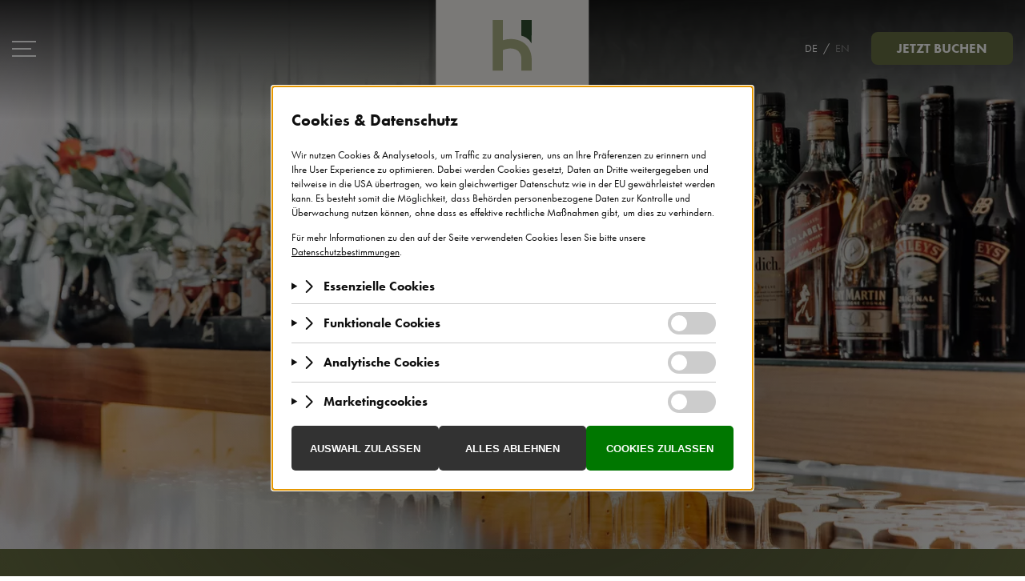

--- FILE ---
content_type: text/html; charset=UTF-8
request_url: https://www.heinhotel.at/de/hotel/bar-kulinarik.html
body_size: 83049
content:
<!DOCTYPE html>
<html lang="de">
    
    <!-- HTML HEADER ATOM -->
    <head>
    
    
    <meta charset="utf-8">
    <meta name="viewport" content="width=device-width, initial-scale=1">
    
    <style>@charset 'UTF-8';@import url(https://p.typekit.net/p.css?s=1&k=tfg3wxw&ht=tk&f=10879.10880.10881.10882.10884.10885.32874.32875&a=82850918&app=typekit&e=css);@font-face{font-family:futura-pt;src:url("https://use.typekit.net/af/2cd6bf/00000000000000000001008f/27/l?primer=7cdcb44be4a7db8877ffa5c0007b8dd865b3bbc383831fe2ea177f62257a9191&fvd=n5&v=3") format("woff2"),url("https://use.typekit.net/af/2cd6bf/00000000000000000001008f/27/d?primer=7cdcb44be4a7db8877ffa5c0007b8dd865b3bbc383831fe2ea177f62257a9191&fvd=n5&v=3") format("woff"),url("https://use.typekit.net/af/2cd6bf/00000000000000000001008f/27/a?primer=7cdcb44be4a7db8877ffa5c0007b8dd865b3bbc383831fe2ea177f62257a9191&fvd=n5&v=3") format("opentype");font-display:auto;font-style:normal;font-weight:500;font-stretch:normal}@font-face{font-family:futura-pt;src:url("https://use.typekit.net/af/1eb35a/000000000000000000010090/27/l?primer=7cdcb44be4a7db8877ffa5c0007b8dd865b3bbc383831fe2ea177f62257a9191&fvd=i5&v=3") format("woff2"),url("https://use.typekit.net/af/1eb35a/000000000000000000010090/27/d?primer=7cdcb44be4a7db8877ffa5c0007b8dd865b3bbc383831fe2ea177f62257a9191&fvd=i5&v=3") format("woff"),url("https://use.typekit.net/af/1eb35a/000000000000000000010090/27/a?primer=7cdcb44be4a7db8877ffa5c0007b8dd865b3bbc383831fe2ea177f62257a9191&fvd=i5&v=3") format("opentype");font-display:auto;font-style:italic;font-weight:500;font-stretch:normal}@font-face{font-family:futura-pt;src:url("https://use.typekit.net/af/309dfe/000000000000000000010091/27/l?primer=7cdcb44be4a7db8877ffa5c0007b8dd865b3bbc383831fe2ea177f62257a9191&fvd=n7&v=3") format("woff2"),url("https://use.typekit.net/af/309dfe/000000000000000000010091/27/d?primer=7cdcb44be4a7db8877ffa5c0007b8dd865b3bbc383831fe2ea177f62257a9191&fvd=n7&v=3") format("woff"),url("https://use.typekit.net/af/309dfe/000000000000000000010091/27/a?primer=7cdcb44be4a7db8877ffa5c0007b8dd865b3bbc383831fe2ea177f62257a9191&fvd=n7&v=3") format("opentype");font-display:auto;font-style:normal;font-weight:700;font-stretch:normal}@font-face{font-family:futura-pt;src:url("https://use.typekit.net/af/eb729a/000000000000000000010092/27/l?primer=7cdcb44be4a7db8877ffa5c0007b8dd865b3bbc383831fe2ea177f62257a9191&fvd=i7&v=3") format("woff2"),url("https://use.typekit.net/af/eb729a/000000000000000000010092/27/d?primer=7cdcb44be4a7db8877ffa5c0007b8dd865b3bbc383831fe2ea177f62257a9191&fvd=i7&v=3") format("woff"),url("https://use.typekit.net/af/eb729a/000000000000000000010092/27/a?primer=7cdcb44be4a7db8877ffa5c0007b8dd865b3bbc383831fe2ea177f62257a9191&fvd=i7&v=3") format("opentype");font-display:auto;font-style:italic;font-weight:700;font-stretch:normal}@font-face{font-family:futura-pt;src:url("https://use.typekit.net/af/9b05f3/000000000000000000013365/27/l?primer=7cdcb44be4a7db8877ffa5c0007b8dd865b3bbc383831fe2ea177f62257a9191&fvd=n4&v=3") format("woff2"),url("https://use.typekit.net/af/9b05f3/000000000000000000013365/27/d?primer=7cdcb44be4a7db8877ffa5c0007b8dd865b3bbc383831fe2ea177f62257a9191&fvd=n4&v=3") format("woff"),url("https://use.typekit.net/af/9b05f3/000000000000000000013365/27/a?primer=7cdcb44be4a7db8877ffa5c0007b8dd865b3bbc383831fe2ea177f62257a9191&fvd=n4&v=3") format("opentype");font-display:auto;font-style:normal;font-weight:400;font-stretch:normal}@font-face{font-family:futura-pt;src:url("https://use.typekit.net/af/cf3e4e/000000000000000000010095/27/l?primer=7cdcb44be4a7db8877ffa5c0007b8dd865b3bbc383831fe2ea177f62257a9191&fvd=i4&v=3") format("woff2"),url("https://use.typekit.net/af/cf3e4e/000000000000000000010095/27/d?primer=7cdcb44be4a7db8877ffa5c0007b8dd865b3bbc383831fe2ea177f62257a9191&fvd=i4&v=3") format("woff"),url("https://use.typekit.net/af/cf3e4e/000000000000000000010095/27/a?primer=7cdcb44be4a7db8877ffa5c0007b8dd865b3bbc383831fe2ea177f62257a9191&fvd=i4&v=3") format("opentype");font-display:auto;font-style:italic;font-weight:400;font-stretch:normal}@font-face{font-family:icomoon-shop;font-display:block;src:url(//www.heinhotel.at/xstorage/1/Components/xs_shop/icons/fonts/icomoon-shop_v2.eot?15pw0p);src:url('//www.heinhotel.at/xstorage/1/Components/xs_shop/icons/fonts/icomoon-shop_v2.eot?15pw0p#iefix') format('embedded-opentype'),url(//www.heinhotel.at/xstorage/1/Components/xs_shop/icons/fonts/icomoon-shop_v2.ttf?15pw0p) format('truetype'),url(//www.heinhotel.at/xstorage/1/Components/xs_shop/icons/fonts/icomoon-shop_v2.woff?15pw0p) format('woff'),url('//www.heinhotel.at/xstorage/1/Components/xs_shop/icons/fonts/icomoon-shop_v2.svg?15pw0p#icomoon-shop') format('svg');font-weight:400;font-style:normal}.food-menu .desktop-nav{display:flex;justify-content:space-around;max-width:1200px;margin:0 auto}.food-menu .trigger h3{font-family:futura-pt,sans-serif;font-weight:700;font-style:normal;letter-spacing:0;margin:0}.header+.menu-mobile .bottom-bar a{display:inline-block;padding:0 15px}.header+.menu-mobile .bottom-bar a:not(:last-child){border-right:1px solid #fff}.img-responsive{max-width:100%;height:auto}.no-gutters{margin-right:0;margin-left:0}.no-gutters>[class*=col-]{padding-right:0;padding-left:0}.col-sm-5,.col-sm-7,.col-xs-12,.col-xs-6{position:relative;width:100%;padding-right:15px;padding-left:15px}.footerWrapper h3{font-size:24px;letter-spacing:0;text-transform:uppercase;margin:0 0 15px;font-family:futura-pt,sans-serif;font-weight:700;font-style:normal}@media (max-width:991px){.col-sm-5,.col-sm-7,.col-xs-12,.col-xs-6{position:relative;min-height:1px;padding-left:15px;padding-right:15px}}.text-image.ks-element{max-width:none}@media (min-width:768px){.col-sm-5{-ms-flex:0 0 41.66667%;flex:0 0 41.66667%;max-width:41.66667%}.col-sm-7{-ms-flex:0 0 58.33333%;flex:0 0 58.33333%;max-width:58.33333%}.order-sm-0{-ms-flex-order:0;order:0}.order-sm-1{-ms-flex-order:1;order:1}.text-image.ks-element{max-width:740px}}.text-image{max-width:1280px!important}.text-image.neutral-bg h2{color:var(--accent-color)}.text-image.neutral-bg .text-wrapper{background:var(--neutral-color)}.text-image .text-wrapper{display:flex;justify-content:center;align-items:center;border-radius:0 0 8px 8px}.text-image .text-wrapper .text-inner{padding:30px 20px}.banner-text{width:188px;position:absolute;right:0;top:0;filter:drop-shadow(0 3px 6px rgba(28,28,28,.2));-webkit-transform:translate(14%,92%) rotate(35deg);-moz-transform:translate(14%,92%) rotate(35deg);-ms-transform:translate(14%,92%) rotate(35deg);-o-transform:translate(14%,92%) rotate(35deg);transform:translate(14%,92%) rotate(35deg)}.banner-text img{width:100%;height:auto}.banner-text .text{position:absolute;top:60%;left:50%;width:100%;color:#fff;font-size:12px;padding-left:5%;text-align:center;-webkit-transform:translate(-50%,-50%);-moz-transform:translate(-50%,-50%);-ms-transform:translate(-50%,-50%);-o-transform:translate(-50%,-50%);transform:translate(-50%,-50%);font-family:futura-pt,sans-serif;font-weight:700;font-style:normal}.highlight-text{position:relative;z-index:1;display:inline-block}.highlight-text:before{content:'';position:absolute;top:15%;left:-6px;width:calc(100% + 12px);height:70%;background:url(/xstorage/1/template/img/pinselstrich_zu-hell-HG.svg);background-size:100% 100%;z-index:-1}h2,h3,h4{margin-top:0;margin-bottom:.5rem}h2,h3,h4{margin-bottom:.5rem;font-family:inherit;font-weight:500;line-height:1.2;color:inherit}h2,h3,h4{line-height:1.2;margin:0 0 30px;font-family:futura-pt,sans-serif;font-weight:700;font-style:normal}@media (max-width:767px){.header+.menu-mobile .bottom-bar a{padding:0 12px;font-size:13px}.text-image{padding-inline:0;margin-block:0}.text-image.has-banner h2{padding-right:60px}.text-image .image-wrapper{min-height:70vw}}@media (min-width:768px){.banner-text{width:330px}.banner-text .text{font-size:24px}.dnd-slider:before{content:'';position:absolute;left:0;top:0;z-index:3;height:150px;width:100%;background:#000;background:-moz-linear-gradient(0deg,rgba(0,0,0,0) 0,#000 100%);background:-webkit-linear-gradient(0deg,rgba(0,0,0,0) 0,#000 100%);background:linear-gradient(0deg,rgba(0,0,0,0) 0,#000 100%);opacity:.8}}.subpage-slider{height:350px;background:var(--primary-color)}.subpage-slider .backdrop{position:absolute;top:0;right:0;bottom:0;left:0;opacity:.68;mix-blend-mode:hard-light;background:#2f2f23;background:-moz-radial-gradient(circle,#2f2f23 0,rgba(126,126,126,0) 100%);background:-webkit-radial-gradient(circle,#2f2f23 0,rgba(126,126,126,0) 100%);background:radial-gradient(circle,#2f2f23 0,rgba(126,126,126,0) 100%)}.subpage-slider .slick-list,.subpage-slider .slick-track,.subpage-slider .slide-item{height:100%}.subpage-slider .hero-alignment{height:100%;display:flex;align-items:center;justify-content:center;position:relative}.subpage-slider .hero-text-holder{color:#fff;padding-top:65px;text-transform:uppercase;text-align:center}@media (min-width:768px){.subpage-slider .hero-text-holder{padding-top:100px}.container{max-width:740px}}:root{--blue:#007bff;--indigo:#6610f2;--purple:#6f42c1;--pink:#e83e8c;--red:#dc3545;--orange:#fd7e14;--yellow:#ffc107;--green:#28a745;--teal:#20c997;--cyan:#17a2b8;--white:#fff;--gray:#6c757d;--gray-dark:#343a40;--primary:#007bff;--secondary:#6c757d;--success:#28a745;--info:#17a2b8;--warning:#ffc107;--danger:#dc3545;--breakpoint-xs:0;--breakpoint-sm:576px;--breakpoint-md:768px;--breakpoint-lg:992px;--breakpoint-xl:1200px;--font-family-sans-serif:-apple-system,BlinkMacSystemFont,"Segoe UI",Roboto,"Helvetica Neue",Arial,"Noto Sans",sans-serif,"Apple Color Emoji","Segoe UI Emoji","Segoe UI Symbol","Noto Color Emoji";--font-family-monospace:SFMono-Regular,Menlo,Monaco,Consolas,"Liberation Mono","Courier New",monospace}*,::after,::before{box-sizing:border-box}html{font-family:sans-serif;line-height:1.15;-webkit-text-size-adjust:100%}header,nav,section{display:block}body{margin:0;font-family:-apple-system,BlinkMacSystemFont,"Segoe UI",Roboto,"Helvetica Neue",Arial,"Noto Sans",sans-serif,"Apple Color Emoji","Segoe UI Emoji","Segoe UI Symbol","Noto Color Emoji";font-size:1rem;font-weight:400;line-height:1.5;color:#212529;text-align:left;background-color:#fff}h1,h2,h3,h4{margin-top:0;margin-bottom:.5rem}p{margin-top:0;margin-bottom:1rem}ul{margin-top:0;margin-bottom:1rem}a{color:#007bff;text-decoration:none;background-color:transparent}img{vertical-align:middle;border-style:none}svg{overflow:hidden;vertical-align:middle}button{border-radius:0}button{margin:0;font-family:inherit;font-size:inherit;line-height:inherit}button{overflow:visible}button{text-transform:none}[type=button],button{-webkit-appearance:button}[type=button]::-moz-focus-inner,button::-moz-focus-inner{padding:0;border-style:none}::-webkit-file-upload-button{font:inherit;-webkit-appearance:button}h1,h2,h3,h4{margin-bottom:.5rem;font-family:inherit;font-weight:500;line-height:1.2;color:inherit}h1{font-size:2.5rem}h2{font-size:2rem}h3{font-size:1.75rem}h4{font-size:1.5rem}.container{width:100%;padding-right:15px;padding-left:15px;margin-right:auto;margin-left:auto}@media (min-width:992px){.subpage-slider{height:750px}.container{max-width:960px}}@media (min-width:1200px){.container{max-width:1140px}}.row{display:-ms-flexbox;display:flex;-ms-flex-wrap:wrap;flex-wrap:wrap;margin-right:-15px;margin-left:-15px}.col-xs-12,.col-xs-6{position:relative;width:100%;padding-right:15px;padding-left:15px}.col-xs-12{-ms-flex-preferred-size:0;flex-basis:0%;-ms-flex-positive:1;flex-grow:1;max-width:100%}.col-xs-6{-ms-flex:0 0 50%;flex:0 0 50%;max-width:50%}.col-xs-12{-ms-flex:0 0 100%;flex:0 0 100%;max-width:100%}.btn{display:inline-block;font-weight:400;color:#212529;text-align:center;vertical-align:middle;background-color:transparent;border:1px solid transparent;padding:.375rem .75rem;font-size:1rem;line-height:1.5;border-radius:.25rem}.btn-primary{color:#fff;background-color:#007bff;border-color:#007bff}.btn-secondary{color:#fff;background-color:#6c757d;border-color:#6c757d}.fade:not(.show){opacity:0}.collapse:not(.show){display:none}.modal{position:fixed;top:0;left:0;z-index:1050;display:none;width:100%;height:100%;overflow:hidden;outline:0}.modal-dialog{position:relative;width:auto;margin:.5rem}.modal.fade .modal-dialog{-webkit-transform:translate(0,-50px);transform:translate(0,-50px)}.modal-content{position:relative;display:-ms-flexbox;display:flex;-ms-flex-direction:column;flex-direction:column;width:100%;background-color:#fff;background-clip:padding-box;border:1px solid rgba(0,0,0,.2);border-radius:.3rem;outline:0}.modal-body{position:relative;-ms-flex:1 1 auto;flex:1 1 auto;padding:1rem}.modal-footer{display:-ms-flexbox;display:flex;-ms-flex-align:center;align-items:center;-ms-flex-pack:end;justify-content:flex-end;padding:1rem;border-top:1px solid #e9ecef;border-bottom-right-radius:.3rem;border-bottom-left-radius:.3rem}@media (min-width:768px){.modal-dialog{max-width:500px;margin:1.75rem auto}}@media (min-width:1200px){.modal-xl{max-width:800px}}@media (min-width:1600px){.modal-xl{max-width:1140px}}.d-none{display:none!important}.d-flex{display:-ms-flexbox!important;display:flex!important}@media (min-width:768px){.d-sm-none{display:none!important}.d-sm-inline{display:inline!important}.d-sm-block{display:block!important}}.justify-content-start{-ms-flex-pack:start!important;justify-content:flex-start!important}.justify-content-end{-ms-flex-pack:end!important;justify-content:flex-end!important}.align-items-center{-ms-flex-align:center!important;align-items:center!important}.align-items-baseline{-ms-flex-align:baseline!important;align-items:baseline!important}.h-100{height:100%!important}.mb-3{margin-bottom:1rem!important}.p-3{padding:1rem!important}.text-center{text-align:center!important}.slick-slider{position:relative;display:block;box-sizing:border-box;-webkit-touch-callout:none;-ms-touch-action:pan-y;touch-action:pan-y}.slick-list{position:relative;display:block;overflow:hidden;margin:0;padding:0}.slick-slider .slick-list,.slick-slider .slick-track{-webkit-transform:translate3d(0,0,0);-moz-transform:translate3d(0,0,0);-ms-transform:translate3d(0,0,0);-o-transform:translate3d(0,0,0);transform:translate3d(0,0,0)}.slick-track{position:relative;top:0;left:0;display:block;margin-left:auto;margin-right:auto}.slick-track:after,.slick-track:before{display:table;content:''}.slick-track:after{clear:both}.slick-slide{display:none;float:left;height:100%;min-height:1px}.slick-slide img{display:block}.slick-initialized .slick-slide{display:block}.pswp{display:none;position:absolute;width:100%;height:100%;left:0;top:0;overflow:hidden;-ms-touch-action:none;touch-action:none;z-index:1500;-webkit-text-size-adjust:100%;-webkit-backface-visibility:hidden;outline:0}.pswp *{-webkit-box-sizing:border-box;box-sizing:border-box}.pswp__bg{position:absolute;left:0;top:0;width:100%;height:100%;background:#000;opacity:0;-webkit-backface-visibility:hidden;will-change:opacity}.pswp__scroll-wrap{position:absolute;left:0;top:0;width:100%;height:100%;overflow:hidden}.pswp__container{-ms-touch-action:none;touch-action:none;position:absolute;left:0;right:0;top:0;bottom:0}.pswp__container{-webkit-touch-callout:none}.pswp__bg{will-change:opacity}.pswp__container{-webkit-backface-visibility:hidden}.pswp__item{position:absolute;left:0;right:0;top:0;bottom:0;overflow:hidden}.pswp__button{width:44px;height:44px;position:relative;background:0 0;overflow:visible;-webkit-appearance:none;display:block;border:0;padding:0;margin:0;float:right;opacity:.75;-webkit-box-shadow:none;box-shadow:none}.pswp__button::-moz-focus-inner{padding:0;border:0}.pswp__button,.pswp__button--arrow--left:before,.pswp__button--arrow--right:before{background:url(/xstorage/1/Components/xs_defaults/Photoswipe/default-skin.svg) no-repeat;background-size:264px 88px;width:44px;height:44px}.pswp__button--close{background-position:0 -44px}.pswp__button--share{background-position:-44px -44px}.pswp__button--fs{display:none}.pswp__button--zoom{display:none;background-position:-88px 0}.pswp__button--arrow--left,.pswp__button--arrow--right{background:0 0;top:50%;margin-top:-50px;width:70px;height:100px;position:absolute}.pswp__button--arrow--left{left:0}.pswp__button--arrow--right{right:0}.pswp__button--arrow--left:before,.pswp__button--arrow--right:before{content:'';top:35px;background-color:rgba(0,0,0,.3);height:30px;width:32px;position:absolute}.pswp__button--arrow--left:before{left:6px;background-position:-138px -44px}.pswp__button--arrow--right:before{right:6px;background-position:-94px -44px}.pswp__share-modal{display:block;background:rgba(0,0,0,.5);width:100%;height:100%;top:0;left:0;padding:10px;position:absolute;z-index:1600;opacity:0;-webkit-backface-visibility:hidden;will-change:opacity}.pswp__share-modal--hidden{display:none}.pswp__share-tooltip{z-index:1620;position:absolute;background:#fff;top:56px;border-radius:2px;display:block;width:auto;right:44px;-webkit-box-shadow:0 2px 5px rgba(0,0,0,.25);box-shadow:0 2px 5px rgba(0,0,0,.25);-webkit-transform:translateY(6px);-ms-transform:translateY(6px);transform:translateY(6px);-webkit-backface-visibility:hidden;will-change:transform}.pswp__counter{position:absolute;left:0;top:0;height:44px;font-size:13px;line-height:44px;color:#fff;opacity:.75;padding:0 10px}.pswp__caption{position:absolute;left:0;bottom:0;width:100%;min-height:44px}.pswp__caption__center{text-align:left;max-width:420px;margin:0 auto;font-size:13px;padding:10px;line-height:20px;color:#ccc}.pswp__preloader{width:44px;height:44px;position:absolute;top:0;left:50%;margin-left:-22px;opacity:0;will-change:opacity;direction:ltr}.pswp__preloader__icn{width:20px;height:20px;margin:12px}@media screen and (max-width:1024px){.pswp__preloader{position:relative;left:auto;top:auto;margin:0;float:right}}.pswp__ui{-webkit-font-smoothing:auto;visibility:visible;opacity:1;z-index:1550}.pswp__top-bar{position:absolute;left:0;top:0;height:44px;width:100%}.pswp__caption,.pswp__top-bar{-webkit-backface-visibility:hidden;will-change:opacity}.pswp__caption,.pswp__top-bar{background-color:rgba(0,0,0,.5)}.pswp__ui--hidden .pswp__button--arrow--left,.pswp__ui--hidden .pswp__button--arrow--right,.pswp__ui--hidden .pswp__caption,.pswp__ui--hidden .pswp__top-bar{opacity:.001}.hamburger-box{width:30px;height:20px;display:inline-block;position:relative}.hamburger-inner{display:block;top:50%;margin-top:-1px px}.hamburger-inner,.hamburger-inner::after,.hamburger-inner::before{width:30px;height:2px;background-color:currentColor;border-radius:0;position:absolute}.hamburger-inner::after,.hamburger-inner::before{content:"";display:block}.hamburger-inner::before{top:-6px}.hamburger-inner::after{bottom:-6px}.hamburger--slider .hamburger-inner{top:0}.hamburger--slider .hamburger-inner::before{top:9px;width:80%}.hamburger--slider .hamburger-inner::after{top:18px}[class*=" shopicon-"],[class^=shopicon-]{font-family:icomoon-shop!important;speak:none;font-style:normal;font-weight:400;font-variant:normal;text-transform:none;line-height:1;-webkit-font-smoothing:antialiased;-moz-osx-font-smoothing:grayscale}.shopicon-close:before{content:"\e90c"}.shopicon-pfeil_runter2:before{content:"\e91a"}a{color:inherit;text-decoration:none}.pos-rel{position:relative}@media (min-width:1400px){.container{max-width:1240px}}@media (min-width:1600px){.container{max-width:1240px}}.ks-element{width:100%;padding-right:15px;padding-left:15px;margin-right:auto;margin-left:auto;margin-top:85px;margin-bottom:85px;max-width:none}@media (min-width:768px){.ks-element{margin-top:100px;margin-bottom:100px;max-width:740px}body{font-size:16px}}@media (min-width:992px){.ks-element{max-width:960px}body{font-size:16px}}@media (min-width:1200px){.ks-element{margin-top:180px;margin-bottom:180px;max-width:1140px}}@media (min-width:1400px){.ks-element{max-width:1240px}}@media (min-width:1600px){.ks-element{max-width:1240px}}@media (max-width:991px){.col-xs-12,.col-xs-6{position:relative;min-height:1px;padding-left:15px;padding-right:15px}}body,html{width:100%;height:100%}body{overflow-y:scroll;font-size:16px;color:var(--color);line-height:1.8;font-family:futura-pt,sans-serif;font-weight:400;font-style:normal}::-webkit-scrollbar{width:10px}::-webkit-scrollbar-track{background:#f1f1f1}::-webkit-scrollbar-thumb{background:#ccc}::-webkit-scrollbar-thumb:hover{background:#bbb}h1,h2,h3,h4{line-height:1.2;margin:0 0 30px;font-family:futura-pt,sans-serif;font-weight:700;font-style:normal}h3+h2{margin-top:-15px}h1{font-size:32px}@media (min-width:992px){h1{font-size:46px}}@media (min-width:1200px){h1{font-size:54px}}h2{font-size:32px}@media (min-width:992px){h2{font-size:46px}}@media (min-width:1200px){h2{font-size:52px}}h3{font-size:22px;font-family:futura-pt,sans-serif;font-weight:500;font-style:italic}@media (min-width:992px){h3{font-size:32px}}@media (min-width:1200px){h3{font-size:40px}}h4{font-size:18px}p{margin:0 0 15px;line-height:1.7;font-size:16px;font-family:futura-pt,sans-serif;font-weight:500;font-style:normal}.btn{border:none;box-shadow:none;outline:0;-webkit-appearance:none;font-family:futura-pt,sans-serif;font-weight:500;font-style:normal;display:inline-block;font-size:15px;color:var(--background-color-reverse);background:0 0;position:relative;z-index:1;overflow:hidden;border-radius:8px;text-decoration:none!important;text-transform:uppercase;font-weight:600!important;border:3px solid transparent;padding:.2em .8em}@media (min-width:768px){.btn{font-size:16px}}@media (min-width:992px){p{font-size:26px}.btn{font-size:26px}}.btn.btn-primary{background-color:var(--accent-color);border-color:var(--accent-color);color:var(--background-color);border:0;font-family:futura-pt,sans-serif;font-weight:500;font-style:normal}.btn.btn-primary::before{content:"";position:absolute;background-color:#0f0f0f;width:0%;height:100%;border-radius:7px;z-index:1;top:0;left:0;z-index:-1}.btn.btn-secondary{background-color:transparent;color:var(--color);border-color:var(--color)}.modal-content{background:#f8f8f7;border-radius:0;border:0}@media (min-width:1200px){p{font-size:32px}.modal .modal-xl{max-width:1100px}}picture.xr-sizes[data-unique].picture-lazyloaded{background:0 0}picture.xr-sizes[data-unique] img[data-src]{opacity:0}picture.xr-sizes[data-unique] img[data-src].lazyloaded{opacity:1}.cover-image{position:absolute;inset:0 0 0 0}.cover-image img{height:100%;width:100%;object-fit:cover}.overflow-fix{contain:paint;max-width:100%}.text-section.ks-element{max-width:none}@media (min-width:768px){.text-section.ks-element{max-width:480px}.food-menu .main-category .trigger{display:none}}@media (min-width:992px){.text-section.ks-element{max-width:640px}}@media (min-width:1200px){.text-section.ks-element{max-width:1100px}.header .inner-container .funktionen-wrapper,.header .inner-container .hamburger-wrapper{width:272px}}@media (min-width:1400px){.text-section.ks-element{max-width:1200px}}@media (min-width:1600px){.text-section.ks-element{max-width:1200px}}.close-modal{position:absolute;top:15px;right:15px;font-size:20px;display:block;padding:10px;line-height:1;background:rgba(255,255,255,.6);border-radius:5px;z-index:5}@media (max-width:1199px){.quickview-modal .modal-dialog{max-width:90%}}.food-menu .trigger{text-align:center;font-size:18px;letter-spacing:3.6px;text-transform:uppercase;display:flex;align-items:center;justify-content:center;padding:35px 15px;position:relative}.food-menu .trigger .arrow{font-size:.4em;margin-left:15px;rotate:0deg}.food-menu .main-category .trigger{color:var(--accent-color)}.food-menu .main-category .inner{max-width:1200px;margin-inline:auto;padding-block:50px;opacity:0;-webkit-transform:translate(0,50px);-moz-transform:translate(0,50px);-ms-transform:translate(0,50px);-o-transform:translate(0,50px);transform:translate(0,50px)}@media (min-width:768px){.food-menu .main-category .inner{padding-inline:30px}}@media (min-width:992px){.food-menu .trigger{font-size:26px}.food-menu .main-category .inner .column-wrapper:not(.lunch){column-count:2;column-gap:40px}.header .funktionen-wrapper .btn{font-size:17px}}.food-menu .main-category .sub-category{padding:35px 25px;page-break-inside:avoid;margin-bottom:48px}.food-menu .main-category .sub-category.special-cat{border-radius:24px;border:2px solid var(--accent-color);padding:35px;position:relative}.food-menu .main-category .sub-category.special-cat .besteck{position:absolute;z-index:2;top:0;right:15%;width:150px;height:auto;-webkit-transform:translate(0,-40%);-moz-transform:translate(0,-40%);-ms-transform:translate(0,-40%);-o-transform:translate(0,-40%);transform:translate(0,-40%)}.food-menu .main-category .sub-category .sub-category-title{color:var(--accent-color);font-size:36px;line-height:1.2;margin-bottom:25px;letter-spacing:0;text-transform:none}.food-menu .main-category .sub-category .menu-item:not(:last-child){margin-bottom:25px}.food-menu .main-category .sub-category .menu-item .main-wrapper{display:flex;justify-content:space-between}.food-menu .main-category .sub-category .menu-item .text-wrapper .title{font-size:17px;line-height:1.5;text-transform:none;margin-bottom:0}@media (min-width:768px){.food-menu .main-category .sub-category .menu-item .text-wrapper .title{font-size:20px}}.food-menu .main-category .sub-category .menu-item .text-wrapper .description{font-size:14px;margin-bottom:0}.food-menu .main-category .sub-category .menu-item .price{font-size:17px;letter-spacing:.1em;padding-left:15px;text-align:right}.food-menu .main-category .legend{border-top:2px solid var(--accent-color);padding-top:50px;margin-top:50px;padding-inline:25px}.food-menu .main-category .legend p{font-size:14px}.header{position:fixed;top:0;left:0;right:0;height:auto;background:0 0;color:#fff;z-index:110;border:none;will-change:backdrop-filter,-webkit-backdrop-filter,padding;padding:8px 0}@media (max-width:767px){.food-menu .main-category .sub-category.special-cat{padding:14px;margin-inline:10px}.food-menu .main-category .sub-category.special-cat .besteck{right:4%;width:94px}.header{color:var(--color);background:var(--neutral-color)}.header{height:48px}}.backdropfilter .header.header{backdrop-filter:blur(0);-moz-backdrop-filter:blur(0);-webkit-backdrop-filter:blur(0)}.header .lang-switch{display:inline-flex;font-size:14px}@media (min-width:768px){.food-menu .main-category .sub-category .menu-item .text-wrapper .description{font-size:16px}.food-menu .main-category .sub-category .menu-item .price{font-size:20px;min-width:85px}.food-menu .main-category .legend{text-align:center;padding-inline:30px}.food-menu .main-category .legend p{font-size:16px}.header{height:auto;padding:40px 0 20px}.header .lang-switch{margin-right:18px}.header .funktionen-wrapper .btn{margin-left:5px}}.header .lang-switch a{opacity:.4;margin:0 4px}.header .lang-switch a.active{opacity:1}.header .inner-container{margin:0 auto}.header .funktionen-wrapper .btn{padding:.5rem 2rem;min-width:auto}@media (max-width:767px){.header .funktionen-wrapper .btn{padding:.25rem 1rem;flex:0 0 100%;max-width:100%;height:auto}}.header .inner-container{display:flex;justify-content:space-between;align-items:center;width:100%;padding-left:15px;padding-right:15px}@media (min-width:1400px){.header .lang-switch{font-size:16px}.header .inner-container{padding-left:30px;padding-right:30px}}.header .inner-container .hamburger-wrapper .hamburger-icon{border:none;background-color:transparent;margin-right:10px}@media (min-width:768px){.header .inner-container .funktionen-wrapper,.header .inner-container .hamburger-wrapper{width:272px}.header .inner-container .hamburger-wrapper .hamburger-icon{margin-right:15px}}.header .inner-container .hamburger-wrapper .hamburger-icon .hamburger-box{display:block}.header .logo-overlay{background:var(--neutral-color);border-radius:0 0 8px 8px;padding:10px 12px;position:absolute;z-index:2;left:50%;top:0;-webkit-transform:translate(-50%,0);-moz-transform:translate(-50%,0);-ms-transform:translate(-50%,0);-o-transform:translate(-50%,0);transform:translate(-50%,0)}.header .logo-overlay .logo{width:70px;height:auto}@media (min-width:992px){.header .logo-overlay{padding:25px 33px}.header .logo-overlay .logo{width:100%}}.header .logo-wrapper{position:relative}@media (max-width:767px){.header .logo-overlay{-webkit-transform:translate(-50%,-100%);-moz-transform:translate(-50%,-100%);-ms-transform:translate(-50%,-100%);-o-transform:translate(-50%,-100%);transform:translate(-50%,-100%)}.header .logo-wrapper{margin-right:auto}}.header .logo-wrapper .logo{width:185px;height:auto}@media (max-width:991px){.header .logo-wrapper .logo{width:90px}}.header+.menu-mobile{padding:130px 0 40px;-webkit-overflow-scrolling:touch;position:fixed;top:0;left:0;width:100%;height:calc(100 * var(--vh));height:-webkit-fill-available;height:100dvh;overscroll-behavior-y:contain;overflow-y:scroll;overflow-x:hidden;z-index:100;opacity:0;background:var(--accent-color);color:#fff;-webkit-transform:scale(1.2);-moz-transform:scale(1.2);-ms-transform:scale(1.2);-o-transform:scale(1.2);transform:scale(1.2)}@media (min-width:768px){.header+.menu-mobile{top:0;padding:60px 15px 0}}@media (min-width:992px){.header+.menu-mobile{padding:173px 15px 60px;display:flex;align-items:center}.header+.menu-mobile:after{font-family:futura-pt,sans-serif;font-weight:700;font-style:normal;position:fixed;bottom:100px;left:100px}}.header+.menu-mobile .balloon{position:absolute;top:60%;height:30%;width:auto}.header+.menu-mobile .balloon.right{right:5%;translate:10% 5%}@media (max-width:767px){.header+.menu-mobile{padding-top:0}.header+.menu-mobile .navigation-stage{width:200vw;flex:0 0 200vw}.header+.menu-mobile [data-menu-level="0"],.header+.menu-mobile [data-menu-level="1"]{padding:108px 55px 0}}@media (min-width:768px){.header+.menu-mobile .navigation-stage{flex:0 0 100%;width:100%}}.header+.menu-mobile .back-bar{position:absolute;width:32px;top:0;left:0;background:var(--accent-color);height:100%;display:block}.header+.menu-mobile .back-bar .back-icon{position:absolute;top:47vh;left:50%;translate:-50% -50%}.header+.menu-mobile .mobile-submenu-title .menu-icon{width:40px;height:40px}.header+.menu-mobile .mobile-submenu-title .title{font-size:35px;text-transform:uppercase;font-family:futura-pt,sans-serif;font-weight:700;font-style:normal}.header+.menu-mobile [data-menu-level="0"] .nav-item-outer{position:relative}.header+.menu-mobile [data-menu-level="0"] .nav-item{display:block}.header+.menu-mobile [data-menu-level="0"] .nav-item .menu-icon{width:1em;height:1em;position:absolute;left:-2em;top:50%;translate:0 0%;opacity:0}@media (max-width:767px){.header+.menu-mobile [data-menu-level="0"] .nav-item .menu-icon{display:none}.header+.menu-mobile .menucol[data-menu-id][data-menu-level="1"]{background:#bbbf9a;min-height:100vh}}.header+.menu-mobile [data-menu-level="0"] .nav-item.active{font-family:futura-pt,sans-serif;font-weight:700;font-style:normal}.header+.menu-mobile [data-menu-level="0"] .nav-item.active .menu-icon{translate:0 -50%;opacity:1}.header+.menu-mobile [data-menu-level="0"] .nav-item.active:after{width:100%!important}.header+.menu-mobile [data-menu-level="0"] .nav-item span{position:relative;z-index:2;padding-right:23px}.header+.menu-mobile .menucol[data-menu-id]{display:none}.header+.menu-mobile .menucol[data-menu-id].active{display:block}.header+.menu-mobile .menucol[data-menu-id][data-menu-level="1"] .nav-item-outer{font-size:22px;letter-spacing:.02;text-transform:none;font-family:futura-pt,sans-serif;font-weight:500;font-style:normal}.header+.menu-mobile .menucol[data-menu-id][data-menu-level="1"] .nav-item-outer a.active{color:#383d28}.header+.menu-mobile .bottom-bar{bottom:0;left:0;padding:60px 15px 30px;text-align:center;opacity:0;width:100%}@media (max-width:767px){.header+.menu-mobile .menucol[data-menu-id][data-menu-level="1"] .nav-item-outer{padding:11px 0;margin-bottom:0}.header+.menu-mobile .menucol[data-menu-id][data-menu-level="1"] .nav-item-outer:not(:last-child){border-bottom:1px solid #d4d8b8}.header+.menu-mobile .bottom-bar{display:none}}.header+.menu-mobile ul{list-style-type:none;padding-left:0;margin-top:0;margin-bottom:0}.header+.menu-mobile .nav-image{position:absolute;left:15px;top:50%;display:none;-webkit-transform:translate(0,-50%);-moz-transform:translate(0,-50%);-ms-transform:translate(0,-50%);-o-transform:translate(0,-50%);transform:translate(0,-50%)}@media (min-width:768px){.header+.menu-mobile .back-bar{display:none}.header+.menu-mobile .mobile-submenu-title{display:none}.header+.menu-mobile [data-menu-level="0"] .nav-item-outer.has-submenu .nav-item:after{content:'';border-top:1px solid #fff;top:50%;display:block;width:0%;right:0;position:absolute}.header+.menu-mobile [data-menu-level="0"] .nav-item span{background:var(--accent-color)}.header+.menu-mobile .menucol[data-menu-id][data-menu-level="1"]:nth-child(2){margin-top:calc(43px * (1.7 * 0) + 18px)}.header+.menu-mobile .menucol[data-menu-id][data-menu-level="1"]:nth-child(3){margin-top:calc(43px * (1.7 * 1) + 18px)}.header+.menu-mobile .menucol[data-menu-id][data-menu-level="1"]:nth-child(4){margin-top:calc(43px * (1.7 * 2) + 18px)}.header+.menu-mobile .menucol[data-menu-id][data-menu-level="1"]:nth-child(5){margin-top:calc(43px * (1.7 * 3) + 18px)}.header+.menu-mobile .menucol[data-menu-id][data-menu-level="1"]:nth-child(6){margin-top:calc(43px * (1.7 * 4) + 18px)}.header+.menu-mobile .menucol[data-menu-id][data-menu-level="1"] .nav-item-outer{font-size:20px;margin-bottom:1.1em}.header+.menu-mobile .bottom-bar{position:absolute;text-align:right;padding:30px 15px}.header+.menu-mobile .nav-image{display:block}}.header+.menu-mobile .nav-item-outer{display:block;position:relative;line-height:1.2;margin-bottom:.5em;font-size:36px;text-transform:uppercase;font-family:futura-pt,sans-serif;font-weight:500;font-style:normal}@media (min-width:768px){.header+.menu-mobile .nav-item-outer{font-size:44px}}@media (min-width:1200px){.header+.menu-mobile .menucol[data-menu-id][data-menu-level="1"] .nav-item-outer{font-size:17px}.header+.menu-mobile .nav-item-outer{font-size:43px}}@media (min-width:1400px){.header+.menu-mobile .menucol[data-menu-id][data-menu-level="1"]:nth-child(2){margin-top:calc(min(56px,7vh) * (1.7 * 0) + 18px)}.header+.menu-mobile .menucol[data-menu-id][data-menu-level="1"]:nth-child(3){margin-top:calc(min(56px,7vh) * (1.7 * 1) + 18px)}.header+.menu-mobile .menucol[data-menu-id][data-menu-level="1"]:nth-child(4){margin-top:calc(min(56px,7vh) * (1.7 * 2) + 18px)}.header+.menu-mobile .menucol[data-menu-id][data-menu-level="1"]:nth-child(5){margin-top:calc(min(56px,7vh) * (1.7 * 3) + 18px)}.header+.menu-mobile .menucol[data-menu-id][data-menu-level="1"]:nth-child(6){margin-top:calc(min(56px,7vh) * (1.7 * 4) + 18px)}.header+.menu-mobile .menucol[data-menu-id][data-menu-level="1"] .nav-item-outer{font-size:min(25px,3vh)}.header+.menu-mobile .nav-item-outer{font-size:min(56px,7vh)}}</style>
            <script src="/xassets/core/js/libs/cookieconsent/cookieconsent.js"></script>
        
    <!-- XR-HEAD -->
	<!--[if lt IE 11]><meta http-equiv="X-UA-Compatible" content="IE=edge"><![endif]-->


<link rel="canonical" href="https://www.heinhotel.at/de/hotel/bar-kulinarik.html">
<link rel="alternate" hreflang="de" href="https://www.heinhotel.at/de/hotel/bar-kulinarik.html"/>
<link rel="alternate" hreflang="en" href="https://www.heinhotel.at/en/hotel/bar-culinary-delights.html"/>
<link rel="alternate" hreflang="x-default" href="https://www.heinhotel.at/en/hotel/bar-culinary-delights.html"/>



<!-- FAVICONS -->

<link rel="icon" type="image/png" href="https://www.heinhotel.at/xstorage/1/_cache/Hh_Favicon_7561_1_4cb9a82ac14ffcc2117cba4a569afa5f.png" sizes="196x196" />

<link rel="icon" type="image/png" href="https://www.heinhotel.at/xstorage/1/_cache/Hh_Favicon_7561_1_03349d03cd38f20ff92477f28910a2b7.png" sizes="96x96" />

<link rel="icon" type="image/png" href="https://www.heinhotel.at/xstorage/1/_cache/Hh_Favicon_7561_1_dd58b5789db786e489cc95827b3c344e.png" sizes="32x32" />

<link rel="icon" type="image/png" href="https://www.heinhotel.at/xstorage/1/_cache/Hh_Favicon_7561_1_a3cafed8f9516581a1d8fb97a90f5eaa.png" sizes="16x16" />

<link rel="icon" type="image/png" href="https://www.heinhotel.at/xstorage/1/_cache/Hh_Favicon_7561_1_fbde807e01a819b0e21d7ff063e9b92e.png" sizes="128x128" />


<link rel="apple-touch-icon-precomposed" sizes="57x57" href="https://www.heinhotel.at/xstorage/1/_cache/Hh_Favicon_7561_1_72c695dcbf2e131b39c4e416278b2cd0.png" />

<link rel="apple-touch-icon-precomposed" sizes="114x114" href="https://www.heinhotel.at/xstorage/1/_cache/Hh_Favicon_7561_1_3856c80272087dc44084fc2e31611c1f.png" />

<link rel="apple-touch-icon-precomposed" sizes="72x72" href="https://www.heinhotel.at/xstorage/1/_cache/Hh_Favicon_7561_1_a73d1c086698291e3920eee96bfa3225.png" />

<link rel="apple-touch-icon-precomposed" sizes="144x144" href="https://www.heinhotel.at/xstorage/1/_cache/Hh_Favicon_7561_1_33f1882db16a960c270462d9b3c14b66.png" />

<link rel="apple-touch-icon-precomposed" sizes="60x60" href="https://www.heinhotel.at/xstorage/1/_cache/Hh_Favicon_7561_1_577fc89e2e0c4fbee8934bf5841c0eef.png" />

<link rel="apple-touch-icon-precomposed" sizes="120x120" href="https://www.heinhotel.at/xstorage/1/_cache/Hh_Favicon_7561_1_61e32dcdb469cedf091876e796c91a56.png" />

<link rel="apple-touch-icon-precomposed" sizes="76x76" href="https://www.heinhotel.at/xstorage/1/_cache/Hh_Favicon_7561_1_6abb89f1a6f3c80c608d2b282b398c7f.png" />

<link rel="apple-touch-icon-precomposed" sizes="152x152" href="https://www.heinhotel.at/xstorage/1/_cache/Hh_Favicon_7561_1_ebb45209c871f1ec10be0c7674f4a024.png" />

<meta name="application-name" content="Hotelbar 🍸 zum Genießen & Verweilen - HEINhotel Vienna Airport"/>
<meta name="msapplication-TileColor" content="#FFFFFF" />

<meta name="msapplication-TileImage" content="https://www.heinhotel.at/xstorage/1/_cache/Hh_Favicon_7561_1_33f1882db16a960c270462d9b3c14b66.png" />

<meta name="msapplication-square70x70logo" content="https://www.heinhotel.at/xstorage/1/_cache/Hh_Favicon_7561_1_2808918abaeec977cc3aa3987f4341fb.png" />

<meta name="msapplication-square150x150logo" content="https://www.heinhotel.at/xstorage/1/_cache/Hh_Favicon_7561_1_fa0fa548598d3647b1c3d56ff89ee62a.png" />

<meta name="msapplication-wide310x150logo" content="https://www.heinhotel.at/xstorage/1/_cache/Hh_Favicon_7561_1_934778b65d1a6480ba0ef9aedc8a69bd.png" />

<meta name="msapplication-square310x310logo" content="https://www.heinhotel.at/xstorage/1/_cache/Hh_Favicon_7561_1_034922dbee98f898362aeca519fc6f51.png" />

<!-- META -->
<meta name="viewport" content="width=device-width, initial-scale=1.0">
<title>Hotelbar 🍸 zum Genießen & Verweilen - HEINhotel Vienna Airport</title>
<meta name="description" content="Genießen Sie Stil und guten Geschmack in der 🍸 Hotelbar im Heinhotel Vienna Airport. Feine regionale & internationale Spezialitäten laden zum genießen ein. ">
<meta name="keywords" content="">
<meta name="robots" content="index, follow">

<!-- OG -->

<meta property="og:type" content="Website">
<meta property="og:url" content="https://www.heinhotel.at/de/hotel/bar-kulinarik.html">
<meta property="og:image" content="">
<meta property="og:image:secure_url" content="">
<meta property="og:title" content="Hotelbar 🍸 zum Genießen & Verweilen">
<meta property="og:description" content="Genießen Sie Stil und guten Geschmack in der 🍸 Hotelbar im Heinhotel Vienna Airport. Feine regionale & internationale Spezialitäten laden zum genießen ein. ">

<!-- TWITTER -->
	
<meta name="twitter:title" content="Hotelbar 🍸 zum Genießen & Verweilen">
<meta name="twitter:description" content="Genießen Sie Stil und guten Geschmack in der 🍸 Hotelbar im Heinhotel Vienna Airport. Feine regionale & internationale Spezialitäten laden zum genießen ein. ">



<!-- GEO -->
<meta name="geo.region" content="AT-1">
<meta name="geo.placename" content="Trausdorf an der Wulka">
<meta name="geo.position" content="47.814583;16.548648">
<meta name="ICBM" content="47.814583;16.548648">


<script type="text/javascript">
	top.P_LANG='DE';
	document.P_LANG='DE';
	document.P_ID ='1184';
	document.P_TITLE_SUFFIX ='HEINhotel Vienna Airport';
	document.P_STATIC ='Y';
	document.XR_EAS = {"GOOGLE_TAG_MANAGER_KEY":"GTM-KLRKBW6C","GOOGLE_ANALYTICS_KEY":"","GOOGLE_MAPS_KEY":"AIzaSyBZ4zwY-Mo6GjdH3AMOkwgiHniiYocliXc","GOOGLE_EEC":"","GOOGLE_RECAPTCHA_SITE_KEY":"6LeGYY8UAAAAAIAS36hByyBGpN6N1LZHpI3XLiBS","GOOGLE_WEBFONT_KEY":"AIzaSyCuHH49ipxF2PX6NYXb-I8tFLTwNRyQSOw"};
	document.PROJECT = 1;
	document.PROJECT_ID = 1;
	document.O_ID = '0';
	document.R_ID = '0';
	document.IS_CMS = '';
	</script>


<!-- CCS VARIALBES -->
<!-- IE11 POLYFILL -->
<script>
	window.MSInputMethodContext && document.documentMode && document.write('<script src="https://cdn.jsdelivr.net/gh/nuxodin/ie11CustomProperties@4.1.0/ie11CustomProperties.min.js"><\/script>');
</script>
<style>
	:root{
		--primary-color: #676E42;
		--neutral-color: #F5F3EF;
		
		--accent-color: #676E42;
		--accent-color-reverse: #FFF;
		
		--dark: #676E42;
	    --dark-reverse: #676E42;
	    --light: #F5F3EF;
	    --light-reverse: #676E42;
	    
	    --color: #0F0F0F;
	    --color-reverse: #FFFFFF;
	    --color-init: var(--color);
	    
	    --background-color: #FFFFFF;
	    --background-color-reverse: #676E42;
	    --background-color-init: var(--background-color);
	    
	    --header-background-color: #F5F3EF;
	    --header-sticky-background-color: #F5F3EF;
	    --header-color: #0F0F0F;
	    --header-sticky-color: #0F0F0F;
	    
	    --footer-background-color: #676E42;
	    --footer-color: #FFFFFF;
	}
</style>

<!-- OLD BROWSER FALLBACK -->
<script>
   (function() {
        var method;
        var noop = function () {};
        var methods = [
            'assert', 'clear', 'count', 'debug', 'dir', 'dirxml', 'error',
            'exception', 'group', 'groupCollapsed', 'groupEnd', 'info', 'log',
            'markTimeline', 'profile', 'profileEnd', 'table', 'time', 'timeEnd',
            'timeStamp', 'trace', 'warn'
        ];
        var length = methods.length;
        var console = (window.console = window.console || {});
    
        while (length--) {
            method = methods[length];
    
            // Only stub undefined methods.
            if (!console[method]) {
                console[method] = noop;
            }
        }
    }());
</script>

	<!-- /XR-HEAD -->
	
	
	
	<script>
        var vh = window.innerHeight * 0.01;
        document.documentElement.style.setProperty('--vh', vh+'px');
        
        
        	</script>
	
    <!-- CSS -->
    <link rel="preconnect" href="https://use.typekit.net">
<link rel="dns-prefetch" href="https://use.typekit.net">
<link rel="preload" href="https://use.typekit.net/tfg3wxw.css" as="style" onload="this.onload=null;this.rel='stylesheet'">
<noscript><link rel="stylesheet" href="https://use.typekit.net/tfg3wxw.css"></noscript>


</head>


     
	<body class="lang-DE no-transition page-1184 fe-body ">
	    
	    	    
	    <!-- HEADER -->
		    	    <!-- header_type -->
    	    
    		






 
<header class="header">
    <div class="inner-container">
        <div class="hamburger-wrapper d-flex justify-content-start align-items-baseline">
            
            <div class="d-flex align-items-baseline js-open-mobile-menu open-mobile-menu" tabindex="0" aria-label="Menü">
                <span class="hamburger-icon hamburger--slider">
                    <span class="hamburger-box">
                        <span class="hamburger-inner"></span>
                    </span>
                </span>
            </div> 
            
        </div>
        
        <div class="logo-overlay">
            <a href="https://www.heinhotel.at/de/business-hotel-flughafen-wien-schwechat.html" title="Startseite">
                <img  nolazy="1"  class="logo"  src="https://www.heinhotel.at/xstorage/1/_cache/heinhotel-logo_7501_1_d9885c84b872ac07164b1e0a1365dab8.svg"  width="125"  height="110"  alt="Logo mit einem stilisierten Kleinbuchstaben h über dem Text HEIN hotel in grüner und beiger Farbe."  />
            </a>
        </div>
        <div class="logo-wrapper">
            <a href="https://www.heinhotel.at/de/business-hotel-flughafen-wien-schwechat.html" title="Startseite">
                <img  nolazy="1"  class="logo"  src="https://www.heinhotel.at/xstorage/1/_cache/heinhotel-logo-inline_7511_1_4a54b44abf040e59ab85e767fe84c5b5.svg"  width="166"  height="37"  alt="Logo für das HEIN-Hotel mit stilisiertem h und Text in Grün und hellen Olivtönen."  />
            </a>
        </div>
        
        <div class="funktionen-wrapper align-items-center justify-content-end d-flex">
            <div class="lang-switch d-none d-sm-block">
                <a href="https://www.heinhotel.at/de/hotel/bar-kulinarik.html" class="active">DE</a> /
                <a href="https://www.heinhotel.at/en/hotel/bar-culinary-delights.html" class="">EN</a>
            </div>
            
                            <a href="https://onepagebooking.com/hein" rel="nofollow" target="_blank" class="btn btn-primary d-sm-inline">
                    Jetzt buchen
                </a>
                        
            
            
        </div>
        
    </div>
</header>

<!-- MOBILE MENU -->
<div class="menu-mobile js-mobile-menu" inert>
    
    <img  class="balloon right d-none d-sm-block lazyload"  src=""  width="320"  height="377"  alt="Illustration eines grünen und olivgrünen Heißluftballons mit einem kleinen Korb an der Unterseite."  lazy="1"  data-src="https://www.heinhotel.at/xstorage/1/_cache/ballon_7689_1_79e0966f1a79827fea33af59400a86a7.svg"  /> 
    
    <div class="navigation-stage js-navigation-stage">
        <div class="container" style="max-width:1140px;">
            
            <div class="row">
                <div class="col-xs-6 js-menucol"
                    data-menu-level="0">
                    
                    <nav>
                        <div class="lang-switch d-sm-none mb-3">
                            <a href="https://www.heinhotel.at/de/hotel/bar-kulinarik.html" class="active">DE</a> /
                            <a href="https://www.heinhotel.at/en/hotel/bar-culinary-delights.html" class="">EN</a>
                        </div>
                        <ul> 
                                                            <li class="nav-item-outer
                                    
                                     has-submenu">
                                    
                                    <a class="js-nav-item nav-item active"
                                        data-menu-target-level="1" 
                                        data-menu-id="1174" 
                                        href="https://www.heinhotel.at/de/hotel.html" 
                                        title="Hotel">
                                        <img  class="menu-icon lazyload"  src=""  width="61"  height="45"  alt="Einfacher schwarzer und weißer Umriss eines zweistöckigen Hauses mit Fenstern und einer Tür."  lazy="1"  data-src="https://www.heinhotel.at/xstorage/1/_cache/icon-hotel_7557_1_b699561874b2102b4c842dc7b0e7046e.svg"  />
                                        <span>
                                            Hotel
                                        </span>
                                    </a>
                                </li>
                                                            <li class="nav-item-outer
                                    
                                     has-submenu">
                                    
                                    <a class="js-nav-item nav-item "
                                        data-menu-target-level="1" 
                                        data-menu-id="1197" 
                                        href="https://www.heinhotel.at/de/zimmer.html" 
                                        title="Zimmer">
                                        <img  class="menu-icon lazyload"  src=""  width="48"  height="30"  alt="Einfache Strichzeichnung eines Bettes mit zwei Kissen und einem Kopfteil."  lazy="1"  data-src="https://www.heinhotel.at/xstorage/1/_cache/icon-zimmer_7556_1_d85c56b12ffa6dd3a71cbf7ecd8159ce.svg"  />
                                        <span>
                                            Zimmer
                                        </span>
                                    </a>
                                </li>
                                                            <li class="nav-item-outer
                                    
                                     has-submenu">
                                    
                                    <a class="js-nav-item nav-item "
                                        data-menu-target-level="1" 
                                        data-menu-id="1189" 
                                        href="https://www.heinhotel.at/de/parken.html" 
                                        title="Parken">
                                        <img  class="menu-icon lazyload"  src=""  width="47"  height="47"  alt="Ein rundes Schild mit dem Buchstaben P in der Mitte, das auf das Parken hinweist."  lazy="1"  data-src="https://www.heinhotel.at/xstorage/1/_cache/icon-parken_7555_1_89e3b62ef24d12abb56430dc70968301.svg"  />
                                        <span>
                                            Parken
                                        </span>
                                    </a>
                                </li>
                                                            <li class="nav-item-outer
                                    
                                     has-submenu">
                                    
                                    <a class="js-nav-item nav-item "
                                        data-menu-target-level="1" 
                                        data-menu-id="1195" 
                                        href="https://www.heinhotel.at/de/business.html" 
                                        title="Business">
                                        <img  class="menu-icon lazyload"  src=""  width="31"  height="53"  alt="Einfache Strichzeichnung einer Krawatte, deren eines Ende locker zur Seite hängt."  lazy="1"  data-src="https://www.heinhotel.at/xstorage/1/_cache/icon-business_7554_1_e77a843a3457f03198d636ffb54a2e31.svg"  />
                                        <span>
                                            Business
                                        </span>
                                    </a>
                                </li>
                                                            <li class="nav-item-outer
                                    
                                    ">
                                    
                                    <a class="js-nav-item nav-item "
                                        data-menu-target-level="1" 
                                        data-menu-id="1194" 
                                        href="https://www.heinhotel.at/de/flughafen.html" 
                                        title="Flughafen">
                                        <img  class="menu-icon lazyload"  src=""  width="60"  height="35"  alt="Einfache Umrisszeichnung eines Flugzeugs von der Seite gesehen, das nach rechts fliegt."  lazy="1"  data-src="https://www.heinhotel.at/xstorage/1/_cache/icon-flughafen_7558_1_bb328763a7f44e9dc73ea5e6a30b3a68.svg"  />
                                        <span>
                                            Flughafen
                                        </span>
                                    </a>
                                </li>
                                                            <li class="nav-item-outer
                                    
                                    ">
                                    
                                    <a class="js-nav-item nav-item "
                                        data-menu-target-level="1" 
                                        data-menu-id="1199" 
                                        href="https://www.heinhotel.at/de/kontakt.html" 
                                        title="Kontakt">
                                        <img  class="menu-icon lazyload"  src=""  width="53"  height="41"  alt="Einfacher schwarzer Umriss eines Briefumschlags auf weißem Hintergrund, der an ein E-Mail- oder Post-Symbol erinnert."  lazy="1"  data-src="https://www.heinhotel.at/xstorage/1/_cache/icon-kontakt_7553_1_881336ff52de87c4e1a46e3a30c8f4a5.svg"  />
                                        <span>
                                            Kontakt
                                        </span>
                                    </a>
                                </li>
                            
                        </ul>
                    </nav>
                </div>
                                    <div class="col-xs-6 js-menucol menucol active" 
                        data-menu-id="1174" 
                        data-menu-level="1">
                        
                        <a href="#" class="back-bar js-menu-go-back">
                            <img  nolazy="1"  class="back-icon"  src="https://www.heinhotel.at/xstorage/1/_cache/Gruppe-3097_7559_1_be61d0549b6c59079e10ab10432302ac.svg"  width="17"  height="20"  alt="Schwache, verschwommene doppelte, nach links gerichtete spitze Klammern auf weißem Hintergrund."  />
                        </a>
                        
                        <div class="row h-100">
                            <div class="col-xs-12">
                                
                                <div class="mobile-submenu-title">
                                    <img  nolazy="1"  class="menu-icon"  src="https://www.heinhotel.at/xstorage/1/_cache/icon-hotel_7557_1_b699561874b2102b4c842dc7b0e7046e.svg"  width="61"  height="45"  alt="Einfacher schwarzer und weißer Umriss eines zweistöckigen Hauses mit Fenstern und einer Tür."  />
                                    <div class="title">Hotel</div>
                                </div>
                                
                                <nav>
                                    <ul> 
                                                                                    <li class="nav-item-outer">
                                                <a class="js-nav-item nav-item active" 
                                                    href="https://www.heinhotel.at/de/hotel.html" 
                                                    title="HEINhotel">
                                                    
                                                    HEINhotel
                                                </a>
                                            </li>
                                                                            
                                    
                                                                                
                                            <li class="nav-item-outer
                                                
                                                ">
                                                
                                                <a class="js-nav-item nav-item " 
                                                    data-menu-target-level="2" 
                                                    data-menu-id="1182" 
                                                    href="https://www.heinhotel.at/de/hotel/service-more.html" 
                                                    title="Service & More">
                                                    
                                                    Service & More
                                                </a>
                                            </li>
                                                                                
                                            <li class="nav-item-outer
                                                
                                                ">
                                                
                                                <a class="js-nav-item nav-item " 
                                                    data-menu-target-level="2" 
                                                    data-menu-id="1176" 
                                                    href="https://www.heinhotel.at/de/hotel/24h-check-in.html" 
                                                    title="24h Check-in">
                                                    
                                                    24h Check-in
                                                </a>
                                            </li>
                                                                                
                                            <li class="nav-item-outer
                                                
                                                ">
                                                
                                                <a class="js-nav-item nav-item " 
                                                    data-menu-target-level="2" 
                                                    data-menu-id="1183" 
                                                    href="https://www.heinhotel.at/de/hotel/fruehstueck.html" 
                                                    title="Frühstück">
                                                    
                                                    Frühstück
                                                </a>
                                            </li>
                                                                                
                                            <li class="nav-item-outer
                                                
                                                ">
                                                
                                                <a class="js-nav-item nav-item active" 
                                                    data-menu-target-level="2" 
                                                    data-menu-id="1184" 
                                                    href="https://www.heinhotel.at/de/hotel/bar-kulinarik.html" 
                                                    title="Bar & Kulinarik">
                                                    
                                                    Bar & Kulinarik
                                                </a>
                                            </li>
                                                                                
                                            <li class="nav-item-outer
                                                
                                                ">
                                                
                                                <a class="js-nav-item nav-item " 
                                                    data-menu-target-level="2" 
                                                    data-menu-id="1185" 
                                                    href="https://www.heinhotel.at/de/hotel/sport-erholung.html" 
                                                    title="Sport & Erholung">
                                                    
                                                    Sport & Erholung
                                                </a>
                                            </li>
                                                                                
                                            <li class="nav-item-outer
                                                
                                                ">
                                                
                                                <a class="js-nav-item nav-item " 
                                                    data-menu-target-level="2" 
                                                    data-menu-id="1206" 
                                                    href="https://www.heinhotel.at/de/hotel/laufstrecke-donau-auen.html" 
                                                    title="Laufstrecke Donau-Auen">
                                                    
                                                    Laufstrecke Donau-Auen
                                                </a>
                                            </li>
                                                                                
                                            <li class="nav-item-outer
                                                
                                                ">
                                                
                                                <a class="js-nav-item nav-item " 
                                                    data-menu-target-level="2" 
                                                    data-menu-id="1186" 
                                                    href="https://www.heinhotel.at/de/hotel/aktivitaeten-ausfluege.html" 
                                                    title="Aktivitäten & Ausflüge">
                                                    
                                                    Aktivitäten & Ausflüge
                                                </a>
                                            </li>
                                                                                
                                            <li class="nav-item-outer
                                                
                                                ">
                                                
                                                <a class="js-nav-item nav-item " 
                                                    data-menu-target-level="2" 
                                                    data-menu-id="1216" 
                                                    href="https://www.heinhotel.at/de/hotel/unser-gaestebuch.html" 
                                                    title="Unser Gästebuch">
                                                    
                                                    Unser Gästebuch
                                                </a>
                                            </li>
                                        
                                        
                                                                                
                                    </ul>
                                </nav>
                            </div>
                            
                            <div class="col-xs-6 js-menucol menucol" 
                                data-menu-id="1174" 
                                data-menu-level="2">
                                <div class="nav-image" data-menu-id="1174">
                                    
                                </div>
                            </div>
                            
                                                            <div class="col-xs-6 js-menucol menucol" 
                                    data-menu-id="1182" 
                                    data-menu-level="2">
                                    
                                                                            <div class="nav-image" data-menu-id="1182">
                                            
                                        </div>
                                                                    </div>
                                                            <div class="col-xs-6 js-menucol menucol" 
                                    data-menu-id="1176" 
                                    data-menu-level="2">
                                    
                                                                            <div class="nav-image" data-menu-id="1176">
                                            
                                        </div>
                                                                    </div>
                                                            <div class="col-xs-6 js-menucol menucol" 
                                    data-menu-id="1183" 
                                    data-menu-level="2">
                                    
                                                                            <div class="nav-image" data-menu-id="1183">
                                            
                                        </div>
                                                                    </div>
                                                            <div class="col-xs-6 js-menucol menucol" 
                                    data-menu-id="1184" 
                                    data-menu-level="2">
                                    
                                                                            <div class="nav-image" data-menu-id="1184">
                                            
                                        </div>
                                                                    </div>
                                                            <div class="col-xs-6 js-menucol menucol" 
                                    data-menu-id="1185" 
                                    data-menu-level="2">
                                    
                                                                            <div class="nav-image" data-menu-id="1185">
                                            
                                        </div>
                                                                    </div>
                                                            <div class="col-xs-6 js-menucol menucol" 
                                    data-menu-id="1206" 
                                    data-menu-level="2">
                                    
                                                                            <div class="nav-image" data-menu-id="1206">
                                            
                                        </div>
                                                                    </div>
                                                            <div class="col-xs-6 js-menucol menucol" 
                                    data-menu-id="1186" 
                                    data-menu-level="2">
                                    
                                                                            <div class="nav-image" data-menu-id="1186">
                                            
                                        </div>
                                                                    </div>
                                                            <div class="col-xs-6 js-menucol menucol" 
                                    data-menu-id="1216" 
                                    data-menu-level="2">
                                    
                                                                            <div class="nav-image" data-menu-id="1216">
                                            
                                        </div>
                                                                    </div>
                            
                        </div>
                    </div>
                                    <div class="col-xs-6 js-menucol menucol " 
                        data-menu-id="1197" 
                        data-menu-level="1">
                        
                        <a href="#" class="back-bar js-menu-go-back">
                            <img  nolazy="1"  class="back-icon"  src="https://www.heinhotel.at/xstorage/1/_cache/Gruppe-3097_7559_1_be61d0549b6c59079e10ab10432302ac.svg"  width="17"  height="20"  alt="Schwache, verschwommene doppelte, nach links gerichtete spitze Klammern auf weißem Hintergrund."  />
                        </a>
                        
                        <div class="row h-100">
                            <div class="col-xs-12">
                                
                                <div class="mobile-submenu-title">
                                    <img  nolazy="1"  class="menu-icon"  src="https://www.heinhotel.at/xstorage/1/_cache/icon-zimmer_7556_1_d85c56b12ffa6dd3a71cbf7ecd8159ce.svg"  width="48"  height="30"  alt="Einfache Strichzeichnung eines Bettes mit zwei Kissen und einem Kopfteil."  />
                                    <div class="title">Zimmer</div>
                                </div>
                                
                                <nav>
                                    <ul> 
                                                                                    <li class="nav-item-outer">
                                                <a class="js-nav-item nav-item " 
                                                    href="https://www.heinhotel.at/de/zimmer.html" 
                                                    title="Alle Zimmerkategorien">
                                                    
                                                    Alle Zimmerkategorien
                                                </a>
                                            </li>
                                                                            
                                    
                                        
                                        
                                                                                    
                                            
                                                                                            
                                                <li class="nav-item-outer">
                                                    <a class="js-nav-item nav-item " 
                                                        data-menu-target-level="2" 
                                                        data-menu-id="1216_30" 
                                                        href="https://www.heinhotel.at/de/zimmer/detail/30/standard.html" 
                                                        title="Standard">
                                                        
                                                        Standard
                                                    </a>
                                                </li>
                                                                                            
                                                <li class="nav-item-outer">
                                                    <a class="js-nav-item nav-item " 
                                                        data-menu-target-level="2" 
                                                        data-menu-id="1216_31" 
                                                        href="https://www.heinhotel.at/de/zimmer/detail/31/comfort.html" 
                                                        title="Comfort">
                                                        
                                                        Comfort
                                                    </a>
                                                </li>
                                                                                            
                                                <li class="nav-item-outer">
                                                    <a class="js-nav-item nav-item " 
                                                        data-menu-target-level="2" 
                                                        data-menu-id="1216_32" 
                                                        href="https://www.heinhotel.at/de/zimmer/detail/32/business-terrasse.html" 
                                                        title="Business Terrasse">
                                                        
                                                        Business Terrasse
                                                    </a>
                                                </li>
                                                                                            
                                                <li class="nav-item-outer">
                                                    <a class="js-nav-item nav-item " 
                                                        data-menu-target-level="2" 
                                                        data-menu-id="1216_34" 
                                                        href="https://www.heinhotel.at/de/zimmer/detail/34/apartment.html" 
                                                        title="Apartment">
                                                        
                                                        Apartment
                                                    </a>
                                                </li>
                                                                                            
                                                <li class="nav-item-outer">
                                                    <a class="js-nav-item nav-item " 
                                                        data-menu-target-level="2" 
                                                        data-menu-id="1216_33" 
                                                        href="https://www.heinhotel.at/de/zimmer/detail/33/studio-xl.html" 
                                                        title="Studio XL">
                                                        
                                                        Studio XL
                                                    </a>
                                                </li>
                                                                                            
                                                <li class="nav-item-outer">
                                                    <a class="js-nav-item nav-item " 
                                                        data-menu-target-level="2" 
                                                        data-menu-id="1216_36" 
                                                        href="https://www.heinhotel.at/de/zimmer/detail/36/tageszimmer.html" 
                                                        title="Tageszimmer">
                                                        
                                                        Tageszimmer
                                                    </a>
                                                </li>
                                            
                                            
                                                                                
                                    </ul>
                                </nav>
                            </div>
                            
                            <div class="col-xs-6 js-menucol menucol" 
                                data-menu-id="1197" 
                                data-menu-level="2">
                                <div class="nav-image" data-menu-id="1197">
                                    
                                </div>
                            </div>
                            
                            
                        </div>
                    </div>
                                    <div class="col-xs-6 js-menucol menucol " 
                        data-menu-id="1189" 
                        data-menu-level="1">
                        
                        <a href="#" class="back-bar js-menu-go-back">
                            <img  nolazy="1"  class="back-icon"  src="https://www.heinhotel.at/xstorage/1/_cache/Gruppe-3097_7559_1_be61d0549b6c59079e10ab10432302ac.svg"  width="17"  height="20"  alt="Schwache, verschwommene doppelte, nach links gerichtete spitze Klammern auf weißem Hintergrund."  />
                        </a>
                        
                        <div class="row h-100">
                            <div class="col-xs-12">
                                
                                <div class="mobile-submenu-title">
                                    <img  nolazy="1"  class="menu-icon"  src="https://www.heinhotel.at/xstorage/1/_cache/icon-parken_7555_1_89e3b62ef24d12abb56430dc70968301.svg"  width="47"  height="47"  alt="Ein rundes Schild mit dem Buchstaben P in der Mitte, das auf das Parken hinweist."  />
                                    <div class="title">Parken</div>
                                </div>
                                
                                <nav>
                                    <ul> 
                                                                                    <li class="nav-item-outer">
                                                <a class="js-nav-item nav-item " 
                                                    href="https://www.heinhotel.at/de/parken.html" 
                                                    title="HEINparking">
                                                    
                                                    HEINparking
                                                </a>
                                            </li>
                                                                            
                                    
                                                                                
                                            <li class="nav-item-outer
                                                
                                                ">
                                                
                                                <a class="js-nav-item nav-item " 
                                                    data-menu-target-level="2" 
                                                    data-menu-id="1215" 
                                                    href="https://www.heinhotel.at/de/parken/park-load.html" 
                                                    title="Park & Load">
                                                    
                                                    Park & Load
                                                </a>
                                            </li>
                                                                                
                                            <li class="nav-item-outer
                                                
                                                ">
                                                
                                                <a class="js-nav-item nav-item " 
                                                    data-menu-target-level="2" 
                                                    data-menu-id="1190" 
                                                    href="https://www.heinhotel.at/de/parken/park-fly.html" 
                                                    title="Park & Fly">
                                                    
                                                    Park & Fly
                                                </a>
                                            </li>
                                                                                
                                            <li class="nav-item-outer
                                                
                                                ">
                                                
                                                <a class="js-nav-item nav-item " 
                                                    data-menu-target-level="2" 
                                                    data-menu-id="1191" 
                                                    href="https://www.heinhotel.at/de/parken/park-sleep-fly.html" 
                                                    title="Park, Sleep & Fly">
                                                    
                                                    Park, Sleep & Fly
                                                </a>
                                            </li>
                                        
                                        
                                                                                
                                    </ul>
                                </nav>
                            </div>
                            
                            <div class="col-xs-6 js-menucol menucol" 
                                data-menu-id="1189" 
                                data-menu-level="2">
                                <div class="nav-image" data-menu-id="1189">
                                    
                                </div>
                            </div>
                            
                                                            <div class="col-xs-6 js-menucol menucol" 
                                    data-menu-id="1215" 
                                    data-menu-level="2">
                                    
                                                                            <div class="nav-image" data-menu-id="1215">
                                            
                                        </div>
                                                                    </div>
                                                            <div class="col-xs-6 js-menucol menucol" 
                                    data-menu-id="1190" 
                                    data-menu-level="2">
                                    
                                                                            <div class="nav-image" data-menu-id="1190">
                                            
                                        </div>
                                                                    </div>
                                                            <div class="col-xs-6 js-menucol menucol" 
                                    data-menu-id="1191" 
                                    data-menu-level="2">
                                    
                                                                            <div class="nav-image" data-menu-id="1191">
                                            
                                        </div>
                                                                    </div>
                            
                        </div>
                    </div>
                                    <div class="col-xs-6 js-menucol menucol " 
                        data-menu-id="1195" 
                        data-menu-level="1">
                        
                        <a href="#" class="back-bar js-menu-go-back">
                            <img  nolazy="1"  class="back-icon"  src="https://www.heinhotel.at/xstorage/1/_cache/Gruppe-3097_7559_1_be61d0549b6c59079e10ab10432302ac.svg"  width="17"  height="20"  alt="Schwache, verschwommene doppelte, nach links gerichtete spitze Klammern auf weißem Hintergrund."  />
                        </a>
                        
                        <div class="row h-100">
                            <div class="col-xs-12">
                                
                                <div class="mobile-submenu-title">
                                    <img  nolazy="1"  class="menu-icon"  src="https://www.heinhotel.at/xstorage/1/_cache/icon-business_7554_1_e77a843a3457f03198d636ffb54a2e31.svg"  width="31"  height="53"  alt="Einfache Strichzeichnung einer Krawatte, deren eines Ende locker zur Seite hängt."  />
                                    <div class="title">Business</div>
                                </div>
                                
                                <nav>
                                    <ul> 
                                                                                    <li class="nav-item-outer">
                                                <a class="js-nav-item nav-item " 
                                                    href="https://www.heinhotel.at/de/business.html" 
                                                    title="HEINbusiness">
                                                    
                                                    HEINbusiness
                                                </a>
                                            </li>
                                                                            
                                    
                                                                                
                                            <li class="nav-item-outer
                                                
                                                ">
                                                
                                                <a class="js-nav-item nav-item " 
                                                    data-menu-target-level="2" 
                                                    data-menu-id="1200" 
                                                    href="https://www.heinhotel.at/de/business/sonderkonditionen.html" 
                                                    title="Sonderkonditionen">
                                                    
                                                    Sonderkonditionen
                                                </a>
                                            </li>
                                                                                
                                            <li class="nav-item-outer
                                                
                                                ">
                                                
                                                <a class="js-nav-item nav-item " 
                                                    data-menu-target-level="2" 
                                                    data-menu-id="1201" 
                                                    href="https://www.heinhotel.at/de/business/seminarraum.html" 
                                                    title="Seminarraum">
                                                    
                                                    Seminarraum
                                                </a>
                                            </li>
                                        
                                        
                                                                                
                                    </ul>
                                </nav>
                            </div>
                            
                            <div class="col-xs-6 js-menucol menucol" 
                                data-menu-id="1195" 
                                data-menu-level="2">
                                <div class="nav-image" data-menu-id="1195">
                                    
                                </div>
                            </div>
                            
                                                            <div class="col-xs-6 js-menucol menucol" 
                                    data-menu-id="1200" 
                                    data-menu-level="2">
                                    
                                                                            <div class="nav-image" data-menu-id="1200">
                                            
                                        </div>
                                                                    </div>
                                                            <div class="col-xs-6 js-menucol menucol" 
                                    data-menu-id="1201" 
                                    data-menu-level="2">
                                    
                                                                            <div class="nav-image" data-menu-id="1201">
                                            
                                        </div>
                                                                    </div>
                            
                        </div>
                    </div>
                                    <div class="col-xs-6 js-menucol menucol " 
                        data-menu-id="1194" 
                        data-menu-level="1">
                        
                        <a href="#" class="back-bar js-menu-go-back">
                            <img  nolazy="1"  class="back-icon"  src="https://www.heinhotel.at/xstorage/1/_cache/Gruppe-3097_7559_1_be61d0549b6c59079e10ab10432302ac.svg"  width="17"  height="20"  alt="Schwache, verschwommene doppelte, nach links gerichtete spitze Klammern auf weißem Hintergrund."  />
                        </a>
                        
                        <div class="row h-100">
                            <div class="col-xs-12">
                                
                                <div class="mobile-submenu-title">
                                    <img  nolazy="1"  class="menu-icon"  src="https://www.heinhotel.at/xstorage/1/_cache/icon-flughafen_7558_1_bb328763a7f44e9dc73ea5e6a30b3a68.svg"  width="60"  height="35"  alt="Einfache Umrisszeichnung eines Flugzeugs von der Seite gesehen, das nach rechts fliegt."  />
                                    <div class="title">Flughafen</div>
                                </div>
                                
                                <nav>
                                    <ul> 
                                                                            
                                    
                                        
                                        
                                                                                
                                    </ul>
                                </nav>
                            </div>
                            
                            <div class="col-xs-6 js-menucol menucol" 
                                data-menu-id="1194" 
                                data-menu-level="2">
                                <div class="nav-image" data-menu-id="1194">
                                    
                                </div>
                            </div>
                            
                            
                        </div>
                    </div>
                                    <div class="col-xs-6 js-menucol menucol " 
                        data-menu-id="1199" 
                        data-menu-level="1">
                        
                        <a href="#" class="back-bar js-menu-go-back">
                            <img  nolazy="1"  class="back-icon"  src="https://www.heinhotel.at/xstorage/1/_cache/Gruppe-3097_7559_1_be61d0549b6c59079e10ab10432302ac.svg"  width="17"  height="20"  alt="Schwache, verschwommene doppelte, nach links gerichtete spitze Klammern auf weißem Hintergrund."  />
                        </a>
                        
                        <div class="row h-100">
                            <div class="col-xs-12">
                                
                                <div class="mobile-submenu-title">
                                    <img  nolazy="1"  class="menu-icon"  src="https://www.heinhotel.at/xstorage/1/_cache/icon-kontakt_7553_1_881336ff52de87c4e1a46e3a30c8f4a5.svg"  width="53"  height="41"  alt="Einfacher schwarzer Umriss eines Briefumschlags auf weißem Hintergrund, der an ein E-Mail- oder Post-Symbol erinnert."  />
                                    <div class="title">Kontakt</div>
                                </div>
                                
                                <nav>
                                    <ul> 
                                                                            
                                    
                                        
                                        
                                                                                
                                    </ul>
                                </nav>
                            </div>
                            
                            <div class="col-xs-6 js-menucol menucol" 
                                data-menu-id="1199" 
                                data-menu-level="2">
                                <div class="nav-image" data-menu-id="1199">
                                    
                                </div>
                            </div>
                            
                            
                        </div>
                    </div>
                
            </div>
        </div>
    </div>
    <div class="bottom-bar">
        
        <a href="#" data-toggle="modal" data-target=".impressum-modal-lg">
            Impressum
        </a>
        <a href="#" data-toggle="modal" data-target=".datenschutz-modal-lg">
            Datenschutz
        </a>
        
        <a target="_blank" href="/xstorage/1/template/files/AGBHs_Deutsch.pdf">AGB</a>
        
    </div>
</div>





				
		<!-- CONTACT FLAPPY -->
	    
	    
	    <div class="overflow-fix">
	        <!-- CONTENT -->
		    


    
    <section class="dnd-slider pos-rel js-subpage-slider subpage-slider js-hero-slider-wrapper">
        
        
                <div class="js-subpage-slider subpage-slider js-hero-slider js-js-subpage-slider subpage-slider js-hero-slider">
                                                    
<div class="js-slide-item slide-item" data-slide-id="">
        
        <!-- IP:30 -->


		

	<style>
		[data-unique="697572395b963"] img{
			object-position: 49.5% 25%;
		}
		.cover-image{
			position:absolute;
			inset:0 0 0 0;
		}
		.cover-image img{
			height:100%;
			width:100%;
			object-fit:cover;
		}
	</style>
	
<picture class="xr-sizes cover-image" data-unique="697572395b963" >
	<!--[if IE 9]><video style="display: none;><![endif]-->
	
			<source data-srcset="https://www.heinhotel.at/xstorage/1/_cache/DSC_2263-(1)_8119_1_7c0984d3a8a13cc488e55467085923e7.webp" media="(max-width: 767px)" type="image/webp" />
		<source data-srcset="https://www.heinhotel.at/xstorage/1/_cache/DSC_2263-(1)_8119_1_7c0984d3a8a13cc488e55467085923e7.jpg" media="(max-width: 767px)" type="image/png" />
		
			<source data-srcset="https://www.heinhotel.at/xstorage/1/_cache/DSC_2263-(1)_8119_1_e8d192dda27bd52608501e0bd0fbdcc8.webp" media="(min-width: 768px) and (max-width: 991px)" type="image/webp" />
		<source data-srcset="https://www.heinhotel.at/xstorage/1/_cache/DSC_2263-(1)_8119_1_e8d192dda27bd52608501e0bd0fbdcc8.jpg" media="(min-width: 768px) and (max-width: 991px)" type="image/png" />
		
	
			<source data-srcset="https://www.heinhotel.at/xstorage/1/_cache/DSC_2263-(1)_8119_1_b2ae2845f2182dc54d5e139682b4ed44.webp" media="(min-width: 992px) and (max-width: 1199px)" type="image/webp" />
		<source data-srcset="https://www.heinhotel.at/xstorage/1/_cache/DSC_2263-(1)_8119_1_b2ae2845f2182dc54d5e139682b4ed44.jpg" media="(min-width: 992px) and (max-width: 1199px)" type="image/png" />
		
			<source data-srcset="https://www.heinhotel.at/xstorage/1/_cache/DSC_2263-(1)_8119_1_71b5f3d848f474b78cad62388c413d9d.webp" media="(min-width: 1200px) and (max-width: 1399px)" type="image/webp" />
		<source data-srcset="https://www.heinhotel.at/xstorage/1/_cache/DSC_2263-(1)_8119_1_71b5f3d848f474b78cad62388c413d9d.jpg" media="(min-width: 1200px) and (max-width: 1399px)" type="image/png" />
		
		
					<source data-srcset="https://www.heinhotel.at/xstorage/1/_cache/DSC_2263-(1)_8119_1_6624c4204b0f63082e394bf567d3c6e3.webp" media="(min-width: 1400px) and (max-width: 1599px)" type="image/webp" />
			<source data-srcset="https://www.heinhotel.at/xstorage/1/_cache/DSC_2263-(1)_8119_1_6624c4204b0f63082e394bf567d3c6e3.jpg" media="(min-width: 1400px) and (max-width: 1599px)" type="image/png" />
				
						<source data-srcset="https://www.heinhotel.at/xstorage/1/_cache/DSC_2263-(1)_8119_1_432cc8f60dd56a0f691069befc7e3e13.webp" media="(min-width: 1600px) and (max-width: 9999px)" type="image/webp" />
			<source data-srcset="https://www.heinhotel.at/xstorage/1/_cache/DSC_2263-(1)_8119_1_432cc8f60dd56a0f691069befc7e3e13.jpg" media="(min-width: 1600px) and (max-width: 9999px)" type="image/png" />
					
	<!--[if IE 9]></video><![endif]-->
	<img data-src="https://www.heinhotel.at/xstorage/1/_cache/DSC_2263-(1)_8119_1_71b5f3d848f474b78cad62388c413d9d.jpg" alt="Verschiedene Schnapsflaschen sind auf einem Bartresen aufgereiht, darunter befinden sich Glaswaren." title="" data-autotune-id="Subpage Slider" class="xrd_img_s lazyload slide-item-img">	    
</picture>
        <div class="backdrop"></div>
    
    <div class="container hero-alignment">
        <!-- CONTENT -->
        <div class="hero-text-holder">
                            <h3 class="hero-subline">DAS HOTEL</h3>
                                        <h2 class="hero-headline">Drinks &amp; Snacks</h2>
                                </div>
    </div>
</div>

                                                 
        </div>
    </section>

<section class="ks-element text-section">
    <div class="inner-container">
        <div class="text-holder ">
            <h1 style="text-align:center;">Zeit für Genuss:<br>Auszeit in der HEINbar</h1>
<p style="text-align:center;">Alle, die einen langen Arbeits-, Sightseeing- oder Shoppingtag gemütlich ausklingen lassen wollen, sind hier genau richtig.🍷 Abschalten und genießen in <span class="highlight-text">stilvollem Ambiente</span>, Freunde treffen, mit Kollegen plaudern, sportliche Highlights auf dem großen XL-Flat-TV verfolgen oder den Tag bei einem <span class="highlight-text">Glas Bier oder Wein</span> einfach Revue passieren lassen. 🍻 Es gibt keinen besseren Ort dafür, als unsere Hotelbar im HEINhotel. 🥃</p>
        </div>
    </div>
</section> <section class="ks-element text-image neutral-bg  image-right    has-banner">
    <div class="row no-gutters">
        <div class="col-xs-12 col-sm-5 image-wrapper order-sm-1">
            
            <div class="cover-image" style="position:absolute; inset:0 0 0 0;"><img  fp="1"  class="img-responsive lazyload"  src=""  width="500"  height="800"  alt="Ein lächelnder Mann und eine lächelnde Frau stoßen an einer Bar an und genießen gemeinsam Getränke in einer warmen Umgebung."  lazy="1"  data-src="https://www.heinhotel.at/xstorage/1/_cache/DSC_3568_7596_1_44daa1debcd2519c1602e87466831c3d.jpg"  style="object-position:42.5% 38%; height:100%; width:100%; object-fit:cover;"  /></div>
        </div>
        <div class="col-xs-12 col-sm-7 text-wrapper order-sm-0">
            
                            <div class="banner-text">
                    <img  class="banner lazyload"  src=""  width="350"  height="54"  alt="Ein grünes, unregelmäßiges Viereck auf weißem Hintergrund."  lazy="1"  data-src="https://www.heinhotel.at/xstorage/1/_cache/Bildlaufgruppe-24_7527_1_8db2e958bacb808f8232b9814be8d2ce.svg"  />
                    <div class="text">
                        wechselnde Weinkarte
                    </div>
                </div>
                        
            <div class="text-inner">
                <h2>After-Work an<br>der Hotelbar</h2>
<p>Zurücklehnen und genießen! Ob bei einem erlesenen Glas Wein, 🍷 einem frisch gezapften Bier 🍻 oder einem erfrischenden Drink,🍹 das entscheiden natürlich Sie. Wir sorgen für die passende Auswahl an nationalen und internationalen Spezialitäten und servieren Ihnen <span class="highlight-text">köstliche Schmankerl</span> von unserer kleinen Speisekarte. 🍽<br><br></p>
<h3>Öffnungszeiten</h3>
<p>Montag bis Donnerstag:<br>von <strong>16:30 bis 24:00 Uhr &nbsp;</strong></p>
<p>Freitag, Samstag, Sonntag &amp; Feiertage:<br>von <strong>16:30 bis 22:00 Uhr</strong></p>
            </div>
        </div>
    </div>
</section>
            
    
    
    
    
    
    
    
    
    
        
    <div class="ks-element food-menu-wrapper">
        
        <div class="food-menu" id="food-menu">
            
            <div class="desktop-nav d-none d-sm-flex">
                                    <a href="" data-toggle="collapse" data-target="#maincat-Speisekarte" class="trigger">
                        <h3>Speisekarte</h3> <span class="arrow shopicon-pfeil_runter2"></span>
                    </a>
                
            </div>
            
                            <div class="main-category">
                    <a href="" data-toggle="collapse" data-target="#maincat-Speisekarte" class="trigger" id="Speisekarte">
                        <span class="text">Speisekarte</span> <span class="arrow shopicon-pfeil_runter2"></span>
                    </a>
                    <div class="collapse" id="maincat-Speisekarte" data-bs-parent="#food-menu">
                        <div class="inner">
                            <div class="column-wrapper ">
                                                                                                            <div class="sub-category special-cat" id="c-1">
                                                                                            <svg class="besteck" xmlns="http://www.w3.org/2000/svg" xmlns:xlink="http://www.w3.org/1999/xlink" id="Ebene_1" version="1.1" viewBox="0 0 433 521">
  <!-- Generator: Adobe Illustrator 29.3.1, SVG Export Plug-In . SVG Version: 2.1.0 Build 151)  -->
  <defs>
    <style>
      .st0 {
        fill: #F5F3EF;
      }

      .st1 {
        fill: #aeb386;
      }
    </style>
  </defs>
  <path id="bg" class="st0" d="M57.7,282.9s-8.2-65.2-12.2-76.7-13.7-51.4-19.3-60.1-15-43.7-14.3-51.7-1.9-26.9,4.1-28.2S116.2,31.2,131,31.9s69.9,2.7,78.7,0,94.1-23.6,103.6-24.2,15.5,13,16.2,18.6,10.8,99.8,19.5,136.8,18.9,74.1,24.2,90.2,7.3,36.8,10,38.9,31,3.6,36.4,8.9,7.4,12.8,3.4,26.2-36.1,55.8-36.1,55.8c0,0,19.3,49.8,11.9,68s-11.5,16.8-20.9,19.5-45,2-55.8,5.7-29.6,9-29.6,9c0,0-12.8,28.4-20.2,28.4s-18.6-10.1-23.5-20.3-135.2,15.6-135.2,15.6c0,0-27.3,3.9-31.5-19.6s-6.9-124.6-8.9-134.6-15.4-71.9-15.4-71.9Z"/>
  <g>
    <path class="st1" d="M278.4,474.8h0ZM297.5,456.8h0ZM235.6,421.4h-.1c0-.1.1,0,.1,0ZM293.5,419.9h0ZM295.9,390h0ZM193.1,365.9h-.1c0-.1.1,0,.1,0ZM189.3,360.6h-.1c0-.1.1,0,.1,0ZM164.4,358.1h0ZM286.3,354.7h0ZM170.8,343.8h.1c0-.1-.1-.2-.1-.2v.2ZM169.8,341.7h0ZM262.9,338.6h.1c0,.1-.1,0-.1,0h0ZM281.8,297.1h0ZM366.4,295.5h0ZM284.9,284.8h0ZM269.1,243.2h.1-.1ZM271.4,230.3h.1-.1ZM346.8,213.3h-.1c0-.1.1,0,.1,0ZM151.1,190.7h0ZM177.7,190.6h0c0,.1,0,0,0,0h0ZM263.7,188.8h.2-.1c0-.1,0,0,0,0ZM270.5,185.5h0ZM174.3,183.8h0ZM267.3,179.4h0ZM233.8,177.6h.1c0-.1-.1,0-.1,0ZM271.4,164.7h.1c0-.1-.1,0-.1,0ZM62.9,161.2h0ZM256.5,159.1h.1c0-.1-.1,0-.1,0ZM153.2,149.8h-.1c0-.1.1,0,.1,0ZM35.9,136.9h0ZM41.4,130.1h0ZM152.1,104.2h0ZM275.1,89.5h0ZM148.9,89.3h0ZM274.5,494.1l.3-.2v.3c-.1,0-.3,0-.3,0ZM266.4,494.7v-.8c.1,0,1-.2,1-.2l.2.3.7,1.2-.9.3-1-.8ZM263.6,491.4h.4c0,.1-.2.4-.2.4l-.2-.4ZM265.7,491l.5.2.2,1.6-.7-1.8ZM263.2,491.1l-.4-1.7.6,1.8h-.2ZM261.5,486.8h.2c0-.1.2.1.2.1v1c.1,0,0,.3,0,.3l-.4-1.4ZM272.3,480.6h.2c0-.1,0,.1,0,.1h-.2ZM267.8,480.1l1.1.2v2.9l-1.1-3.1ZM266.3,480.1h.2c0-.1,0,.2,0,.2l-.2-.2ZM270.5,479.4l.2-.2.2.2-.2.2-.2-.2ZM275.4,479v.2l-1.8.4,1.8-.6ZM268.2,479l.2-.2.3.2-.2.2-.3-.2ZM275.7,478.3l.7-.2.3.2.2,1.1-1.3-.5v-.6ZM270.2,477.2h.2c0-.1,0,.2,0,.2l-.2-.2ZM267.3,476.8l.6-.3.3.2v.2l-.6.2-.3-.3ZM270.5,475l.2-.2.3.2-.2.2-.3-.2ZM285.2,473.9l.3-.2v.4c-.1,0-.3-.2-.3-.2ZM165.7,474.6l.8-1,.9-.2-1,1.5-.7-.3ZM285.8,473h.2c0,.1-.4.3-.4.3l.2-.3ZM287.9,472.6h.3c0,.1-.3.2-.3.2v-.2ZM273.3,473.1l.2-.5h.7c0-.1-.6.6-.6.6h-.3ZM270.1,472.8l.5-.4h.6v.3l-.5.3-.6-.2ZM272.9,470.9l.2-.2.8-.2-.4.6-.6-.2ZM289,470.2h.2v.2c-.1,0-.2-.2-.2-.2ZM269.8,470.6l.2-.3.9-.2-.6.8-.5-.3ZM164.4,471.7l1-1.9.6-.2.3.6v.7l-1.4,2-.5-1.2ZM271.2,469.5h.2l-.4.5.2-.5ZM290.6,471.7l1.9-.8,1.9-.9,3.3-.5,1.3.8-2.2.7-2.3.9-1.4.2-2.5-.4ZM273.5,468.3v.3h-.3l.3-.3ZM291.1,469.3l.7-1.2,1.5.6-.2.5-1.3.3-.7-.2ZM273.8,467.6h.2l-.3.3v-.3ZM299.7,469.3l-.2-1.2.2-.3,4.3-.2h1.1l2.9.3-7.8,1.7-.5-.3ZM266.8,474.8l-1.1-5.7v-1.1l.8-.7h.7l.3.6-.2,1,.3,2.3.5,1.3-.3.7.7.8-.7,1h-.7l-.3-.2ZM269.4,468.9v-.4l1.8-1.4.6.4-1.8,1.7-.6-.3ZM273.7,465.4l.8-.3v.5c-.1,0-.8.7-.8.7v-.9ZM167,465.3l.5-.6v.8c.1,0,0,.3,0,.3l-.4-.5ZM161.1,464.8v-.3c.1,0,.5.3.5.3v2c.1,0-.5-2-.5-2ZM269.1,466.1l.7-.8,1.5-1h.6c0,.1.1.7.1.7l-2.8,2.1v-1ZM167.8,463.9l.2.2-.3.2v-.4ZM286.4,464.1l.2-.2.2.2-.2.2-.2-.2ZM268.9,463.9l.5-.8,1.8-.4v.3l-2,1.4-.3-.5ZM168.2,462.6v-.2c.1,0,.3.2.3.2l-.2.2v-.2ZM335.2,462.3l2.9.5v.2l-.3.2-5.2,1.4h-1c0-.1-2.9.2-2.9.2l-5-.7-1.2-.8,3.5-.5h1.4c0,.1,2.6.3,2.6.3l5.2-.8ZM274.5,462.3l.2.9-1.1.2.9-1.1ZM271.4,462.1l.3.2-.4.2v-.4ZM345.1,461.7h2c0,.1,1.8,0,1.8,0l.3.4-6.6,1h-.3c0-.1.8-1.2.8-1.2l1.1.3.9-.5ZM158.1,464.1l-.6-2.9.5.2.5,2.7v.3c-.1,0-.4-.3-.4-.3ZM273.4,461.1l.3-.2v.4c-.1,0-.3-.2-.3-.2ZM172.2,460.4h.4l-.2.3-.2-.3ZM359.8,460.6l.3-.2,2.7-.5,3,.5-7.5,1.6h-3.1c0-.1-5.4.6-5.4.6l-.4-.4,8.4-1.4,1.1.3.9-.5ZM274.3,460h.7c0-.1-.4.5-.4.5l-.7.2.4-.7ZM275.4,459.2h.2c0,.1-.3.3-.3.3v-.3ZM268.8,461l.4-.9,2.4-1.3.5.5-.2,1-.2.3-.5.5-2.2,1-.2-1.1ZM161.5,458.2l.2-.5.3.6v.3c-.1,0-.5-.4-.5-.4ZM156.8,460.7l-.8-3.7.5.2.3.6.6,3.2-.6-.3ZM173,456.7l.2-.3v.8c-.1,0-.2-.5-.2-.5ZM273.6,457.9l1.6-1.7.8.4v.4l-2.2,2.1-.2-1.2ZM268.5,458.6v-.4l3.1-2.2.6.2v.7l-3.1,2.3-.6-.6ZM173.4,454.6l.3-.4.3.6-.3.4-.3-.6ZM166.8,453.1h.2c0,.1-.2.3-.2.3v-.3ZM274,455.3v-.6c-.1,0,2.4-1.8,2.4-1.8l.3.2-.2.6-2.2,1.6h-.3ZM272,452.9l.5,1.1-3.5,2.2-.5-2.3.2-.3.3-.2h0l1.1.3,1.9-.8ZM286.6,451.5h.2v.3c-.1,0-.2-.3-.2-.3ZM268.7,451.7l.5-.5,2.9-1.2.7.6v.3l-2,1.4-1.7,1-.4-1.6ZM287,450.1l.2-.2.2.3h-.4ZM160.9,449.7h.2v.2c-.1,0-.2-.2-.2-.2ZM164.1,447.5h.4c0-.1-.4.5-.4.5l-.6.2.6-.7ZM272.5,447h.3c0,.1.1.4.1.4l-.3.6-3.2,2.3-1-.6v-.3c.1,0,1.1-1.2,1.1-1.2h0l3-1.2ZM160.7,447.3l1.6-.3v.5c-.1,0-1.5.9-1.5.9v-1.1ZM163.5,446.2l-.3.5h-.6c0,.1.9-.5.9-.5ZM274.6,446.3l.3-.3v.4c-.1,0-.3-.1-.3-.1ZM165.2,445.9l.5.3-.4.2v-.5ZM164.5,445.2l.5.5-1.3.2v-.6c-.1,0,.8-.1.8-.1ZM168.8,443.9h.2c0,.1-.2.2-.2.2v-.2ZM303.6,442.9l.3-.3v.3h-.3ZM166.3,442.1h.3c0,.1-.2.2-.2.2v-.2ZM169.1,441.7h.3v.2c-.1,0-.3-.2-.3-.2ZM168.8,440.3l.4-.2v.4c-.1,0-.4-.2-.4-.2ZM164.2,439.5l.5-.3v.5c-.1,0-.5-.2-.5-.2ZM169.8,439.2l.8-.2-.4.6-.7.2.3-.6ZM275.2,445.2l.4-.9h0l-.6-.3-.3-.6v-.7c.1,0,.6-.5.6-.5l1.3-2,.7-1.2h.8l.3.6-.6,3.2v1.1c-.1,0,0,1.1,0,1.1l-.3,1.8.2,1.8-.5,2.1-2.5,2-.7-.5v-.4l2.2-1.8v-.7c.1,0-.4-.3-.4-.3l-.6.3-.6.3-.3-1,2.2-1.8-.6-.9h-.6v-.7ZM165.1,438.4h.9c0-.1-.6.7-.6.7h-.6c0,.1.3-.7.3-.7ZM166.9,436.9l.2.2-.3.2v-.4ZM164.3,435.9l.2-.2v.4l-.2-.2ZM164.2,433.9v-.5c.1,0,.9-.2.9-.2l-.6.8h-.3ZM166.7,431.5l.3.4-1.7,1.1.2-.7.2-.7h1ZM171.7,431h.2v.2c-.1,0-.2-.2-.2-.2ZM164.1,429.3l.3-.3v.4c-.1,0-.3-.1-.3-.1ZM164.3,430.8l2.8-2.1.3.9-1.2,1.3-.4.7h-.7c0,.1-.8-.8-.8-.8ZM149.7,449.9l-.6-2.9-.8-1.3-1.3-6.6-.6-.9-1.7-10h.2c0-.1.4.5.4.5l1.5,5.2.3,1.4.8,3.9.7,1v1.2c-.1,0,.4,1.4.4,1.4l1.1,7.2v.2c-.1,0-.4-.3-.4-.3ZM165.3,428.1h.4c0-.1-.3.5-.3.5h-.7c0,.1.6-.5.6-.5ZM168.6,430.2l.7-1.2,1.4-1.1.9-.2v.6c-.1,0-.5.6-.5.6l-2.3,2-.2-.7ZM166.3,427.2l.6.2-.2.3-.8.2.4-.7ZM171.8,427.1l.7-.8v1.1c.1,0-.8.3-.8.3v-.6ZM272.8,424.9h.6v.9c.1,0-2.6,2.1-2.6,2.1l-1,.3-.4-.3,1.5-1.5v-.6c.1,0,1.9-.9,1.9-.9ZM170.6,423.6v.2c.1,0-.2,0-.2,0l.2-.2ZM169.4,427.1l1.5-2,2-1.8.2,1.1-.4.6-2.4,2.3-.9-.2ZM165.5,420.1h.2l-.3.3v-.3ZM166.9,419.1v.2c.1,0,0,0,0,0v-.2ZM173.5,418.1l.2.6-.2.3-2.4,2.6-.3.2-1.2.8-.3-.9.6-.9,1.6-1.4v-.6c.1,0,2-.7,2-.7ZM268.6,423.7v-4.6l3.9-3,.5.3v.7c-.1,0-3.2,2.4-3.2,2.4l-.4.6.3.6,3.4-2.3.5,1.3-.3,3.2-1.7,1.8-.6,1.1-1.9.7-.5-2.8ZM173.1,415.8l.9.2-.3.9h-.3c0,.1-.7.4-.7.4l-.9,1v.6c-.1,0-1.9.8-1.9.8l-.2-.9,1.5-1.4v-.5c.1,0,1.9-1.1,1.9-1.1ZM166.2,414.8h.2c0,.1-.3.3-.3.3v-.3ZM173.4,413.8v-.2c.1,0,.4-.1.4-.1l.4.3-.2.2-.6-.2ZM165.8,413.5h.3v.2c-.1,0-.3-.2-.3-.2ZM272.8,413l.4.9-4.2,3.3-1-.8.5-1,2.3-1.6.2-.5,1.8-.3ZM167.3,412.4l.2.2h-.4l.2-.2ZM271.5,411.7l-.2.7-.2.7-1.5.4-.9.6-.3-.6.7-.8.5-.7,1.9-.3ZM272,411l.6.2-.2.3-.9.3.5-.8ZM242.2,424.5l-2.3-1.8-3-2.8-.3-2.9.8-1,.7-.8,3.6-4.4h.3c0-.1.4.4.4.4v1.8l.4,2.9.4,2.9-.2,1.1.3,4.3-.5.4h-.6ZM169.6,414.5l.6-1.2,3.6-2.8.6.2-.6,1.2-3.6,2.8-.6-.2ZM169.8,410.6l.3-.2v.4c-.1,0-.3-.2-.3-.2ZM164.8,412.2l2.4-2.3.8.3-.3.6-2.3,1.6-.6-.2ZM170.5,409.7h.2c0,.1-.4.3-.4.3l.2-.3ZM174.1,409v.2c.1,0,0,0,0,0v-.2ZM169.5,408.5l.2-.2.7-.2-.4.6-.5-.2ZM171.1,407.2h.6c0,.1-.2.3-.2.3l-.7.2.3-.5ZM273.8,410.3v-.6c.1,0,.3-.3.3-.3l3.2-2.3.7-.2.5.3.2,5.2-.2.9.6,4.6-.3,1.2v6.1l-.2,1.5.6,4.2-.3,2.2-.3,2.5-.6,2.1-1.6.7-1.3,1.2-.6-1.9.9-1.9-.6-1.4,2.1-1.8-1.9-.5,1.4-1.6v-.2l-1.7-.3.6-1.6,1.2-.7.3-1-.6-.2-.9.5-.5-.7,2.1-1.8-1.3-.5-.6.3h-.3c0-.1-.1-.4-.1-.4l.5-1,1.5-1.5-2-.5-.4-2.5,1-1.8-.7-.9-.5-3,.6-1.3,1.4-1.1v-.6h-.3c0-.1-1.2.6-1.2.6h-.7ZM173.4,405.6l.3-.2v.4c-.1,0-.3-.2-.3-.2ZM174.1,404.6l.2.2-.4.2.2-.4ZM272,403.6l.4.9-2.2,1.8,1.8.5-2.9,2.5v.3l.3.2.9-.5,1.7-.6v1.3l-2.6,1.7v.2h-1c0,.1-.3-2.4-.3-2.4l-.4-3.1,1.6-1.8.8-.8h0l1.9-.2ZM173.6,403.2h.4c0,.1-.2.3-.2.3l-.2-.3ZM164.1,408.2v-2.5c.1,0,.1-.4.1-.4l.3-.6,2.6-1.8.3.6-.8.7-.8,1.2,1.5-.4.6,1.3-.6,1.7-.7.6-1.3.6-1,.3-.2-1.3ZM273.7,406.8v-.3c-.1,0-.2-1-.2-1l1-1,.9-.6,1.2-.8.9-.5.6.4.3,2.8h-1.3c0-.1-2,1.5-2,1.5l-1.4-.5ZM268,403.3l3.6-2.4.3.8-1.6,1.5v.5c-.1,0-1.9.3-1.9.3l-.4-.7ZM164.8,402.8v-.7c-.1,0,2.9-2.4,2.9-2.4l.6.2-.8,1.5-2,1.4h-.7ZM273.2,403l.5-.9,3.5-2.4.5.5v.7l-.8,1-1.2.4-1.5,1.4-1-.7ZM267.8,399.9l1.6-.5,1.5-.8.5.3v.3l-.4.6-3.3,1.8v-1.7ZM164.6,397.5l.4-.3-.2.5-.2-.2ZM169.3,404.3l1.1-2.2h-.3l-.5-.4.3-.8,1-.2.4-.8.9-.2.4-.8.9-.2.6-1.2.9-.3.3.6-.3,1.4v1c.1,0-.2.7-.2.7l-1.3,1.7v.6c-.1,0-1.3.5-1.3.5l-2.4,2.1-.5-1.5ZM273.1,400.8v-.3c-.1,0,.6-1.2.6-1.2l3.9-2.4.2,1.7h-1.4c0-.1-3,2.3-3,2.3h-.3ZM267.7,398.9v-.5l3.2-2.3.6-.4v1.5l-.9.5-2.6,1.3h-.3ZM276.6,394.8h.6c0-.1.2.8.2.8l-2.1,1.4-1.7,1.2-.4-.7,1.4-1.2.2-.5,1.8-1ZM174.3,394.2h.3l.3.6-.2.7-4.3,3.7h-.8c0,.1-.6-.8-.6-.8l2.8-2.3.3-.8,2.2-1.1ZM168.2,396.4l3.5-2.5.9-.2v.5c-.1,0-.4.9-.4.9l-1,.3-2.7,2.1-.5.9-1.7,1-1.7,1.1-.3-.6.3-.6,2.5-2,.2-.5.9-.4ZM267.4,395.7l4.3-2.9.4.5v.7c-.1,0-.6.5-.6.5l-2.9,2h-1l-.2-.8ZM171.2,391.8l.2.2-.4.3.2-.5ZM173.1,392.5l1.8-1.1.2.7-1.5,1.3-.9.2.4-1.1ZM267.4,393.7v-.9c-.1,0,3.4-2.3,3.4-2.3l.9.3-.3.9-3.3,2h-.7ZM268.2,390.5l.6-.3h.3c0,.1-.3.5-.3.5l-.6-.2ZM173.1,390.2l.2-.2.8-.2-.4.6-.6-.2ZM174.5,389.1l.2.2-.4.2.2-.4ZM166.5,392.9l3.5-2.9,1.4-1,.3.8-.9,1.1-1.3,1.2v.7c-.1,0,1.3-.3,1.3-.3v.6c-.1,0-1.1,1-1.1,1l-2.2,1.8-.3.8-2.1.4.2-.7.3-.8-1,.2-.3-.5.7-1.2.2-.6,1.3-.6ZM171.9,386l-.2,1.3-.2.3-5.3,4.3-.9,1.3-.8-.5v-1.1c-.1,0,4.1-3.3,4.1-3.3l1.3-1.2.2-.5,1.8-.6ZM173.2,387.4l.2-.3,1.4-1.1.3.9-1.6,1.4-.3-.9ZM266.6,385.6l.2-.3.8-.2-.4.6h-.6ZM266.3,388.1l.9-1,3.2-2.2h.9l.2,1.8-2.1,1.9-2.7,1.7-.4-2.2ZM164.6,383.5l.2-.3h.6v.2l-.6.2h-.2ZM173.6,384.1l1.4-1,.2,1-1.3,1.1-.3-1.1ZM166.5,382.4l.4-.2v.4c-.1,0-.4-.2-.4-.2ZM167.7,381.2h.5c0-.1-.4.5-.4.5h-.7c0,.1.6-.5.6-.5ZM174.5,380.9h.2c0,.1-.3.4-.3.4v-.4ZM168.7,380.3h.6c0,.1.3.5.3.5l-1.2.2.3-.7ZM266.2,382.7l4.1-2.5h.8c0-.1.4.8.4.8l-.2.6-.5.5-4.3,2.1-.3-1.5ZM269.2,379l.4.3-.2.2-.8.2.6-.7ZM270.5,378.3l.2-.2h.3c0,.1-.2.3-.2.3h-.3ZM164.8,381.1l.3-.6,1.9-1.5,1.6-1.4.5.2v.7c-.1,0-3.5,3.1-3.5,3.1l-.8-.5ZM272.7,377.2l.3-.2v.3c-.1,0-.3,0-.3,0ZM173.8,375.8l.8.2-1.2,1.2-.9,1v.7c-.1,0,1.7-1.1,1.7-1.1l.8.2-.9,1.4-1.8,1.7v.6c-.1,0,2-.3,2-.3v.5c-.1,0-3,2.6-3,2.6l-1.1,1.4v.6c-.1,0-1.3.5-1.3.5l-3.1,2.3h-1v-1.2c.1,0,1.4-1.1,1.4-1.1l.2-.6-1,.2-.7-1.7.3-.4,1.2-.4,3-2.3.6-1,.9-.3.4-.8-.8-.8,1.6-1.7v-.5c.1,0,1.9-.9,1.9-.9ZM273.6,376.1l1.3-.3-.7.7-1.1.2.5-.6ZM273.1,374.7l.2.2-.2.2v-.4ZM373.9,376.1l2.9-2.6.8,3-.2.3-3.8,3.8-2.8,2.8-1.9,2.1v.4h0l1-.3,3.4-2.9,3.6-3.9.7-.2.3.2,1.6,9.1-.3,1.4,2.1,13.9-.2,1.3,1.1,6.9,1.9,11.6-.3,1.7.7,5,.3,2.5v2.1c-.1,0,.3.6.3.6v5.4l.2,2.9v4.3l-.5,2.8-1,1.1v1.6l-.6,1.6-1.3.8-1,.7-4.7,1.3-1.2-.3-2.5.9-1.7-.5.8-1.6-.5-.3h-.3c0,.1-1.4,1.2-1.4,1.2l.4.7-.4.5-4.3.7-1.5-.3h-1c0,.1-8.6,1.5-8.6,1.5h-1.8l.7-.8h-2l-.7,1.2h-3.8c0,.1-4.3.8-4.3.8h-6.1l-.2-.3-1.1-.5-.9.7-3.7.6-1.4-.7v-1c.1,0-.6-.1-.6-.1l-2,1.5-1.1-.2-1.3.6-1-.5.2-1.1-.8-.6-2.3,2.7-1.4.5-5.9,1.6-1.1-.3-2.4.4-.6-.4.2-1,1.4-1.7,1-1v-1c-.1,0-2,1.4-2,1.4l-1.3,1.7-1.2,2.2-3.1.7-.6-.5v-.3c-.1,0,2.5-4.2,2.5-4.2l-.7-.2-2.6,3.4-1.2,1.3-1.1-.3-1.6.3-2-.9.2-3.6,1.4-2.5v-1l-.9.2-2,5.9-1-3.2.7-2.5,1-2.9,1.7-2.6,3.8-4.3,5.1-4.6,4.1-3.6,1.3-1.2,3.9-3.7,1.1-.9,7.4-7.4,1.4-1.2,2.4-2.1,2-2.1,2.5-2.6,5.6-5.6,6.6-6.2.6-.5,7.3-7,8.6-8.8,3.2-3.5,3.2-3.5,2.4-2.2,3.1-3,.7-.8v-.6c.1,0,.4-.2.4-.2ZM170.4,375.9l.7-.8,3.1-2.3.6.2-1.5,1.9-1.2,1.2v.5c-.1,0-1.1.2-1.1.2l-.6-.9ZM270.4,368.4h.3c0,.1-.1.6-.1.6l-.8.2.6-.8ZM170,372.5l1-1.9,3.2-2.3.6.2-1.3,2.1-2.6,2.5h-.6l-.3-.6ZM170.1,366.9l.3-.2h.5c0-.1-.2.4-.2.4h-.6v-.2ZM270.2,366.4l.2.2-.4.2.2-.4ZM217.8,398.6l.5-2.9,2.6-4.8,5.1-7.1,2-2.5,3.5-4.2,1.7-1.9.7-.8,4.2-4.9,3.4-3.4.3,1-.2,2.5v2.8c-.1,0-.4,2.2-.4,2.2l.3,2.9-.4,1.5.4,3.8-.3,2.1-.2,1.8v.7c-.1,0,0,3.9,0,3.9l.4,3.6v3.9l.2,2.5.2,3.9.3,2.6-2.1,2.9-4.5,5.7-.4,1h-.7l-3.1-3.5-2.7-2.9-.7-.7.8-2.4h-.7c0,0-1.5.9-1.5.9l-5.1-5.8v-1.9l1.4-2.9-.6-.8-1.3,1.7-1,1.8-2.1-2.3ZM171,365.9h.4c0,.1-.3.5-.3.5v-.5ZM170.4,368.8l3.5-3h.6v.7l-3.8,3.1-.3-.8ZM172.5,365.2h.2c0-.1,0,.1,0,.1h-.2ZM275.6,363.2l.2.2-.2.2v-.4ZM272.6,363.4v-.5c.1,0,.9-.2.9-.2l-.6.7h-.3ZM172.1,363l1.1-.4-.9,1.4-1.2,1.7h0l-.7-1.2.3-.9,1.4-.6ZM170,363.4v-.9c.1,0,1-.3,1-.3l-.2.7-.2.7-.6-.2ZM173.6,361.9l.2.2-.4.3.2-.5ZM272.2,361.8l.4-.2v.4c-.1,0-.4-.2-.4-.2ZM169.6,361.2l.4-.2v.4c-.1,0-.4-.2-.4-.2ZM167.4,360.8h.2l-.3.3v-.3ZM272.8,361l2-1.4.6.6-.3.6-2.3.4v-.2ZM170.2,360.2l.3-.8.8.7v.5c.1,0-1.2.2-1.2.2v-.6ZM271.9,359.6l.2-.3.8-.2-.5.7-.5-.2ZM172.5,360.4l1.5-1.6h.8c0-.1-1.2,1.8-1.2,1.8l-1.9,1.4h-.6c0,.1.1-.5.1-.5l.3-.8,1-.3ZM273.3,358.5l1.4-1,.3.2v.7l-1.8.6v-.5ZM172.8,357.8l.2-.2.8-.2-.4.6-.6-.2ZM169.3,359.2l.6-1.2.3-.8h1.2l-.5,1.2-.3.8h-1.3ZM271.6,357.6l-.2-.9,1.7-1.2,1-.2.5.3-2.3,2.1h-.7ZM271.2,355.3l.3-.2v.4c-.1,0-.3-.2-.3-.2ZM168.9,357l1.4-2h.7v.3l-.7,1.2v.5c-.1,0-1.1.1-1.1.1h-.3ZM272.1,354.2l1.4-.3-.3.7-1.5.2.4-.6ZM274.2,353.1l.6.2-.2.3-.8.2.4-.7ZM168.9,352.5l.4-.3v.5l-.4-.2ZM169.9,351.3l.6.2-.2.3-.8.2.4-.7ZM165,351.9l1.4-.7.6,1.1-1.4,1.9h-.3c0,.1-.3-2.3-.3-2.3ZM270.6,352.6l.2-.3,2.8-1.5h.7c0,.1-.2,1-.2,1l-.3.2-2.9,1.5-.3-.9ZM164.7,349.7v-.3c.1,0,1.8-1.2,1.8-1.2l.5.2-1.4,1.9-.9-.6ZM270.2,349.5l2-1.9h1.7c0-.1-3.1,2.2-3.1,2.2l-.6-.3ZM244,347.3l.3-.3v.4c-.1,0-.3-.1-.3-.1ZM168.5,349.4l1.4-2v-.4c.1,0,1,1.6,1,1.6l-1.3,1.8-.8.2-.3-1.2ZM168.6,346.7l.8-1.1.9-.2-.3.7-.2.7h-1.2ZM164.9,347.2l.3-.9.8-.9h1.3c0,.1-.5,1.6-.5,1.6l-1.4.6-.5-.4ZM271.3,346.6l.3-.4,1.8-1h.7v.6l-.7.7-1.8.3-.3-.2ZM244.5,344.9l.4,1.6-.4.3v-1.9ZM270.2,345.3v-.3l.9-1,1.6-.4v.3l-2.2,1.5h-.3ZM272.9,343.1h.2l-.3.3v-.3ZM164.6,344.4l1.3-2h.7c0-.1.4.7.4.7l-1,2.1-1.4-.8ZM164.3,338.2l1.4-1.6,1.1.6.2,1.4-2.2,2.3-.5-2.7ZM270.9,337.7l-1.2-.5v-.2c.1,0,2.7-1.1,2.7-1.1h.3c0,.1.6,3.2.6,3.2l-.3,1,.4,1-.6.8-1.2-.4-1.8.9-.2-.9.8-1.1,1.1-.4.2-.3-.4-.4h-2.1c0,.1,1.7-1.6,1.7-1.6ZM164.7,335.7l.2-.5.8-.2-.6.7h-.4ZM166,334.4l.2.2-.4.3.2-.5ZM268.8,335.9v-.6l.7-.7,1.5-.3h.7c0,.1-.3.6-.3.6l-2.2,1h-.4ZM245.5,333.8h.2c0-.1,0,.2,0,.2l-.2-.2ZM168,332.9l.2-.4.5.2-.2.2h-.3c0,.1-.2,0-.2,0ZM268.2,333.5v-.3c.1,0,.6-.5.6-.5l2.4-.3-2.7,1.5-.3-.4ZM163.7,334.3v-.3l2.4-2h.3v.4l-.2.3-2.2,1.6h-.3ZM246,332.1v.2c.1,0,0,0,0,0v-.2ZM163.2,332l.7-1.2h1.1c0-.1-.5,1.1-.5,1.1l-.9.3-.4-.2ZM168.1,330.5l.2-.2.3.2-.2.3-.3-.3ZM165.8,329.9h.3c0,.1-.1.5-.1.5l-.9.2.7-.7ZM163.5,329.2l.3-.4h.6c0,.1-.4.5-.4.5h-.5ZM167.9,328.1l.2.2-.2.2v-.4ZM164.1,327.4v.2c.1,0-.2,0-.2,0l.2-.2ZM270.3,327.4l.2-.2h.3c0-.1.3,0,.3,0l-.4.3h-.4ZM273.7,326.7h.4c0,.1-.2.3-.2.3l-.2-.3ZM273,326.3l.2-.2.2.3h-.4ZM267.7,330.8l-.7-5,.5-.4.3.4h2.5l-1.3.7-.2,1.2,1,.8h1.6c0,.1.3.7.3.7v.3c-.1,0-2.7,1.5-2.7,1.5h-1c0,.1-.3-.2-.3-.2ZM162.9,325.4l.3-.2v.4c-.1,0-.3-.2-.3-.2ZM267.7,324.8l1.6-.2-1.8.6.2-.4ZM270.5,324.3v.2c.1,0,0,0,0,0v-.2ZM263.4,331.1l.2-3.2.2-2.8.6-1.3.6-.2.3.7.2,1.3.5.6.4,2.4.3,2.4v.3c-.1,0-.4.6-.4.6l-2.7,1.2-.2-2ZM272.6,323.4l.2-.2h.6c0,.1-.1.3-.1.3h-.7ZM162.6,323.3l.3-.2v.4c-.1,0-.3-.2-.3-.2ZM164.8,321.3v.5l-1.2,1.1h-.4c0,.1,1.6-1.6,1.6-1.6ZM165.1,320.6l.2.2-.3.2v-.4ZM167,319.6l.2-.3.2.2-.2.2h-.2ZM276.6,337.2l-2.2-14.4-.6-.9v-1.3l-.5-1,.5-.4,1.1-.2,1.2,1.7.8,3.6,1.4,5.2-.2,1.1.7,1.8.8,6.7.5,1,1.1,6.6-.2,1.3.4,1.2v1.5l.3,2.2.7,4.7.3,5,.8,5.8.9,5.2-.3,1.2.6,5.1v1.8l.2,1.4.5,2v2.2c-.1,0,.4,4.7.4,4.7l-.3,4.7v1.4c.1,0,1,6.9,1,6.9l-.2,1.3.4,3.7-.2,2.5v2.2c-.1,0,.1,1.3.1,1.3v1.1c-.1,0-.1,2.9-.1,2.9l-.6,2.8-.3,2.5v2.2c-.1,0,.1,2.1.1,2.1l-.6,5-.7,4,.3,2.4v4.3c-.1,0-.4,2.9-.4,2.9l-.2,2.9-.4,2.5-.4,2.5v2.5c-.1,0-.5,3.6-.5,3.6l-.6,3.5-.8,2.8-.8,3.5-1.2,4.9-1,4.2-.3,2.1-.8,2.8-.8,2.5.2,2.6-.4,1.6-.5.4-1.1-1.9.5-1.8.7-2.4.6-2.5v-1.1h-2.1l.8-.7.3-1.6.5-.4.6.3.3,1h.3c0-.1,1.2-4.2,1.2-4.2l.4-1.7v-1c-.1,0-.6.3-.6.3l-1.2,1.6-.3.2-2.6,1h-1v-.8l3-1.8v-.8l-.3-.2-2.2,1.1h-.9c0,.1.1-.6.1-.6l2.8-2.6-1.3-.2v-.6c.1,0,1.5-1.5,1.5-1.5h-1.9c0-.1.1-.6.1-.6l1.6-1.8-.7-1.2,1.5-1.8h-1.9l.2-.6,1.2-1,.4-2.3.7-1.4v-2l.4-1.2v-1.4c-.1,0,.9-1.9.9-1.9l-.4-2.6.3-2,.2-3.2.3-3.6.4-3.2.3-3.2.4-2.8v-3.9l-.4-3.2-.2-1.8.5-4.3-.4-4,.2-1.1-.3-3.1.3-1.5v-1.1c-.1,0-.4-2.5-.4-2.5l-.3-5.4-.2-4.7v-1.8c-.1,0-.6-3.4-.6-3.4l.2-2v-1.1c-.1,0-.2-4.3-.2-4.3v-4c.1,0-.2-1.4-.2-1.4l-.3-.3-.7,2,.4,3.3-.7,3.4.5,3.8.4,3.1-2,1-1,1v.5c-.1,0-1.2.1-1.2.1l-.5-.8,2.7-2.5.9-1.1v-.3c-.1,0-.4-.1-.4-.1l-.7.2-2,1.5-.6-.2,2.8-2.6-.8-.7-1.3.6-.7-.6h0c0,0,.3-.8.3-.8l-.3-1,2.6-2.4-.8-.3-1.3.7-.5-.3v-1.1c-.1,0,1.8-1.2,1.8-1.2l-1.2-.2h-.7c0-.1.5-1,.5-1l2.3-1.8.6-.9-.6-.2-2.3,1.5-.4-1.4,2.3-1.6,1.2-1.2-1.2-.2.2-.6,1.5-1.5-2.1-.8-1.8.3-.4-1.1,3.8-2h-3c0,.1-.6-.2-.6-.2v-.7l3.6-2.8-.6-.2-1.5.9-1.1.8-.4-.8,2-1.6,1.8-1.3.3-.4v-1.4c.1,0,1-1,1-1l-.9-1.6-1-7.2.4-1.3-1.5-8.9,1-1.1-1.1-.8-.3-.5-1-6,.4-1.5-.2-2.5.8-.5.2.2.8,3.1-.4,1.4.8,1.5-.2,1,1,.7h.2ZM259.5,483.4l-.7-2.1-1.3-3.3-1.1-3-.3-1-1.2-3.4-1.6-5.1-.4-1.4-1.4-4.8-1.1-3.8-.4-1.4-2-11.5-1.5-9-2.4-14.7.3-1.9-.4-3.2v-1.1c-.1,0-.2-5.4-.2-5.4l.3-1.2-.5-3.4v-3.6c-.1,0-.2-1.8-.2-1.8l-.2-5-.3-2.9-.2-6.2.2-1v-5.8c.1,0,.3-2.9.3-2.9l.4-3.6.3-3.2.4-3.6.3-3.2.4-3.9.5-3.9.3-2.8.2-2.9v-1.1c.1,0,.5-2.5.5-2.5v-2.2c.1,0,.4-2.5.4-2.5l.4-3.2,1-6.4,1.6-9.5,5.2-1,3.8.7,5.9.2.3,3.1h-.7l-.3-.9.2-1-.3-.6-.8,1.5-.2,4.3-.3,2.1v2.9c-.1,0,0,3.2,0,3.2v4.1c-.1,0,.5.9.5.9l.4-.4v-2.5c-.1,0,.4-1.3.4-1.3l2.3-.7.5,1.3-.2.6,1,.5-.7,1.6.4.6-.3,1,1.3.5-.9,1.8-1.9,1-1.7.5-.3.9.3.2,3.6-1.6.9.3-.3.9-.9.6-.4.6,2.1,1.2-.9,1.6,1.5,2.2-1.5,1.5.3.9-1.4,1.5.6.2,1.6-.8.9.2-.8,1.9-1.3.6,1.8.5-2.2,1.8.2.7h.3l1.8-1.2h.7c0-.1.2,1.7.2,1.7l-2,.9,1.8.3v.3l.3,1.9-1.6,1.2.8.5.6-.3h.3v.7l-.5.5-3.5,2.5,1.1.6-.8.9.6.2,2-.3-.2.6-.9.6.6.3,1.4-.3.7.2-.5.9-.9.6-.9,1.1.5.2,1.2-.7h.7c0,.1-2,2.6-2,2.6l1.7.6-4.2,2.8,1.3.9-.2.6-2,.9-.4-.4v-2.7c.1,0-.6-4.8-.6-4.8l-.2-4v-1.8c-.1,0-.2-4-.2-4v-1.8c-.1,0-.8-5-.8-5l-.2-2.6-.6,1.8v4.5l.5,4.1v4l1.3,8.3-.3,1.3.3,3.4-.8,1.6.6,1,.9,6.7-.5.6-.9.5v.6c.1,0,1.6,2.5,1.6,2.5l.9,6.8-.3,1.1.6,4.6v5.3c.1,0-.9,1-.9,1l.7.8-.3,1.4.8,1.9-.4,1.1.7,1.2.2,4.7-.4,2.8-2.2,1.7.3.9.9-.5h2.9c0,.1,3.7-2,3.7-2l.4.4-.6.9-5,3.5.2.7h.6c0-.1,4.2-3,4.2-3l1.1.6-5.6,3.9.2.7h.3c0,.1,2.2-1.1,2.2-1.1l2.1-1.3.6.2-.6.8-2.5,1.5-2.1,1.4-.2.9h.7l3.1-1.9.6-.4.8.6-1,1-5.4,3.6v.7h.6l4.4-3.1h1.4c0-.1-.2,2.3-.2,2.3l-.4.6-3.8,2.6-1.9,1.4.4.6-.3.7v.4c.1,0,1.1-.1,1.1-.1l.9-.5,3.3-2.2.7.5v.4l-3.4,2.6-.2.5-1.7.3-.4.7.4,2.4-.4,1.3.3,3.1-.2,2.8-1.5,2.8.6.2.8,1.2-.3.6.5,1.3-.7,1.2-1.2-.5-.3-1.4-.8-5.8.2-1.2-1-7.4.3-1.5-.9-6,.3-1.2-2.3-15.3.3-1.4-1.9-12.2.3-1.6-1.1-7.5v-3.5l-.3-2.8.3-1.3-.5-4.5.3-1.6-.6-3v-.4c-.1,0-.3,1-.3,1v1.4l-.3,1.1.6,4.4-.3,1.4.4,3.1-.3,1.3.5,4.4v2.2c-.1,0,1.3,9.6,1.3,9.6l-.3,1.3,3.2,20.3-.3,1.3,1.2,7.9-.4,1.6.3,3.1-.3,1.3,1.6,11.1-.2,2.4,1.3,8.3.5,3.8h-.5l-.8-3.1-.7-1-2.1-11-.7-1.2-.6-3.7-.7-3.9-3.2-19v-3c.1,0-1.5-10.8-1.5-10.8l.3-1.4-.6-4.6.3-1.2-1-7.4v-4.5l.3-1.2v-5.7c-.1,0-.5-3.2-.5-3.2v-8.5c-.1,0,.2-1.9.2-1.9v-6.8c.1,0,.3-2.9.3-2.9v-1.4l-.3-2.7.5-5.6.2-2.5.2-2.9v-3.6l.2-2.9v-1.1c.1,0,.2-2.9.2-2.9l.2-2.9v-1.4l-.3-1.9.3-1.3.5-5v-.7c.1,0,.6-5.4.6-5.4v-.7c.1,0,.7-3.2.7-3.2l.6,1.9-.3,3.2v2.5l.3,2.2v4c-.1,0,0,3.2,0,3.2l.3.2.7-.4v-3.5c.1,0-.2-3.7-.2-3.7l.3-1.1-.3-2.8v-4.3c.1,0,.3-2.5.3-2.5l-.5-3.2h-1.2l-1.1,4.4-.9,5.7v2.5c.1,0-.3,2.5-.3,2.5v3.4l-.3,1.2v5.4c-.1,0-.2,1.8-.2,1.8l-.4,2.9-.3,2.9v3.9l-.2,2.9v1.1c-.1,0-.2,3.2-.2,3.2v1.4c.1,0,0,2.9,0,2.9l-.2,2.6.3,2.8-.5,4.3.3,4.1-.2.9v2.9c.1,0,0,2.9,0,2.9v4.7l.2,1v5.2c.1,0-.2,1.3-.2,1.3v4.3c.1,0,.2,1.8.2,1.8l.7,4.8v2.1c-.1,0,.3,3.2.3,3.2v3.2c.1,0,.3,2.9.3,2.9v2.5l.8,3.1-.3,1.3,2.1,13.8-.2,1.3,1,2.8,1.6,9.3,2.1,11.4.3,1,1.2,4.1,1.2,3.8.4,1.7.8,4.3.9,2.4,1,4.6-.3.6-1.2-2.2-.7-2.4-.9-2-1.1-4.2-.4-.6-1.5-7.4-.7-1.1-.8-3.8-1-3.1-.4-1.4-1.2-5.5-.7-1.2-1.8-10.6-.7-1.2v1.1c-.1,0,2.3,14.3,2.3,14.3l.2.7,2.1,8.1.9,1.9.8,3.9.8,1.9,1,4.8,1,2.1.3,2,.9,2.7.7,3h-.5c0-.1-2.1-3.2-2.1-3.2l-1.2-2.5-.9-4.5-1-2.3-.4-2.2-.3-1.1-1.6-5.9-.3-1.4-.7-1.1-2.3-12.9-.8-1.4-1.9-10.7-.4-2.1-.4-.4-.2.3,2.7,16,.8,1.3,1.8,9.7.4,1.8.8,1.6-.2.8.9,2.6.5,2.8.9,1.3.4,2,.8,1.9-.2.7.8,1.6v2.1l-1.4-2.2ZM266.7,318.8l.8-.7h.3c0-.1,1.5-.3,1.5-.3l.7.8-.7,1-2.2.6-.4-1.4ZM162.4,318.6v-.3l2.2-2,.3.6-1.6,2.2h-.6c0,.1-.3-.5-.3-.5ZM169,333.9l1.3-2.8.8-1.6-1.1-.7.8-1.5-1.1-.6v-1l-.9-3,.3-2.3.3-1-1-1.3.9-3.3.6-.3h.3c0,.1-.2.8-.2.8l1.6,7.4-.3,1.6.6,3.7.6,3.9.6,8.6-.2,2.1.6.9-.3.8.4,3.4v4.9h-.3l-1.1-.7v-1.5l-.6-.9-.4-2.5.2-1.8-1.3-.2v-.6c.1,0,.3-.8.3-.8l-2.1.9h-.3c0-.1-.1-.4-.1-.4l1.1-1.8.3-.9h-1c0,.1-.5-1.5-.5-1.5l2.3-2.3.6-.4-.3-1.6-2.2.7.8-2.4ZM164.6,313.3h.2c0,.1-.3.4-.3.4v-.4ZM271,313.1l.2.2-.2.2v-.4ZM162.6,315.8l-.4-2.8.5-.3.2.6.9.6h.6v.6l-1.4,1.6-.4-.3ZM163.5,311.8l.4.3-.2.3-.9.2.7-.8ZM305.9,439.5l1.3-1.2,4-4.2,1.2-1.3,4.1-4.6,4.2-4.5,3.4-3.2,3.3-3.4,3.3-3.4,3.6-3,4-3.6,4-4.2,3.8-3.9.5-.5,5.6-5.6,1.8-1.7,1.7-1.8,4-4.2,1.8-1.8,1.4-1.6,1.2-1.3,3.1-3.6.9-1.1,5.7-7,5.5-6.7,2.6-3,.9-1.1,3.9-5.2,3.9-4.8,4.9-6.8,2.4-4.1.2-.3,3.7-7.1.9-2,1.2-1.9,1.9-6.6-.4-3.7.2-1.2v-3l1,2.6.7,1.3.5,2.9-.3,2.5-.3,2.5-.2,1-1.3,3.7-1.6,4.4-.5,1.4-.7,2.4-1.2,2.2-1.5,2.4-1.2,2.2-1.3,2.6-3,4.1-3.6,4.5-6.8,9.4-2.4,2.7-5.1,5.6-3.2,4.4v.2l-.9.3-2.6,2-2.1,1.9-.3.2-4.9,5.3-4,4.6-2.5,2.6-2.3,2.3-1.6,1.5-5.2,5-3.4,3.2-1.6,1.4-.8.7-3.7,3.9-4.5,4.2-2,2.1-2,2-2.8,2.8-7.4,6.9-4.5,4.2-4.5,4.2-1.9,1.7-1.9,1.7-1.1.4.8-1.9ZM262.1,310.9l2.6.7,2.8.4h2.5c0-.1-1.3,2-1.3,2l-2.8.5-2.5.5-2.9.6-1.2.7-2.5.4-1.8-.6.5-2.4v-2.1l1.3-.6,1.4.2,3.9-.3ZM165.6,310.3l.2-.3.8-.2-.7.7-.3-.2ZM403.6,308.7h.2c0,.1-.2.2-.2.2v-.2ZM162.2,309.1l-1.1-7.2.9-.8.4,1.2-.2.6,1.4,1.2.2,1.4v1.8c.1,0,.2,1.3.2,1.3l-1.1.8-.7-.3ZM166.2,300.6l.2-.3h1c0,.1-.8,1.1-.8,1.1l-.4-.8ZM256.6,307.1l-.6-5.7-.8-1.1.3-.9,2.1-.3,4.3.7h1.8l1.3.3,5.1-.7-1.2,1.7-.5,2.7.3,3.3-.9.6-4.3.7-3.5-.8-2.2.2-1.2-.7ZM161.2,296.9v.2c.1,0-.2,0-.2,0l.2-.2ZM146.8,297.9h1.4c0-.1-.5-1.3-.5-1.3l.3-.6h1.7c0,.1-1.3,4.2-1.3,4.2l-.8,2.3-2.3-2.8v-.9c0,0,1.5-.9,1.5-.9ZM169.2,302.8l-1-6.1v-1c.1,0,2.4,2.5,2.4,2.5l1,6,.9,4.6.4,2,.3,1.4.2.6.6,2.4v1.4c.1,0,.3,1.3.3,1.3l.2,1,.4,1,.3,1,1.4,8.6-.4,1.4v3.3c.1,0,1,2.3,1,2.3l1,6.8v1.8c-.1,0,.4,1,.4,1l-.3,1.6,1,6.6.6,3.9v1.1c.1,0,.4,4.7.4,4.7l1.1,7.5v4.3l-.6,3.7v3.5c.1,0,.1,3.2.1,3.2l-.2,3.2-.5,2.8-.4,4.7-.2,3.2v5c.1,0,.1.3.1.3l-.6,4-.2,2.9-.2,2.5v.7c-.1,0-.7,5.7-.7,5.7l-.4,2.8-.8,4.6-.8,1.6-.4,2.9-.3,1.4-.9,4.6-1.2,5.3v1.1c-.1,0-1.8,8.1-1.8,8.1l-1.8,6.2-.8,1.2-.6-1.9.9-1.4-.4-.6.9-1.5-.5-.7.3-1.7.3-.6-.5-.9.5-2.1.6-2.4.3-2.1.6-2.1.2-1.8v-1.8c-.1,0-.8-.6-.8-.6h0v-.6c.1,0,.8-1.2.8-1.2v-.2c-.1,0-.4-.1-.4-.1l-1.9,1.5h-.6v-.4l.7-1.2v-.6h.1l-.7-1,2-2h2.1c0-.1.8-4.5.8-4.5l.9-4.2v-2.5l.4-2.8.4-2.9v-4.3l.3-3.2v-1.8c-.1,0,1.2-4.7,1.2-4.7l-.7-.9.8-1.6-.5-.6v-3.2l-.4-4v-3.6c.1,0,.4-1.4.4-1.4l-.5-4.4.3-1.5-.4-3.8.4-3.8-.5-.9.8-2.2-.6-.6.9-1.5-.3-.9-.7.4-.2-3.4-.4-3.1.3-1.5-.3-1-.5-.2v-.6l.2-.6h-1.2c0-.1.1-.7.1-.7l.8-.6v-.7c.1,0-.9,0-.9,0l-1.2,1.2-.3-.9.9-1.5.6-1.2,1-.4v-1c.1,0-.6-4.7-.6-4.7l.2-2.2-1.1-8.2.3-1.1-.5-3.9.3-1.5-2.8-16.8h-2.2l-1.7,1.6h-.6c0-.1.9-1.7.9-1.7l-1.2-.6,2.2-1.8-.7-.9h-.6l.2-.6.6-.4.3-.3.3-1.6,1.2-1.4-1.1-.5-1-.9-.2-1.2.9-.5,1,1.1.5-.5ZM153.2,300.7l.6-.9,1.3-4.1.7-.2.6.8v.4l-.2.7-1.3,5.2-1.3,5.3-.6,2.4-.8,5.4-.6,4.3.5.8.7-1.6.5-4.3.7-3.5,1.1-4.6.5-2.1.6-2.4.3-2.1.6-1.7.4.3.2,1.1-.2,2.9-.2,2.5v1.1c.1,0,0,2.5,0,2.5l-.2,2.9-.4,2.5v3.6c.1,0,0,2.5,0,2.5l-.3,1.8.5.4.6-.3v-.3c.1,0,.3-3.6.3-3.6v-2.2c-.1,0,.2-2.1.2-2.1l.2-2.5.2-1.8v-.7c.1,0,.1-3.2.1-3.2l.3-3.2.2-4.5.6.6.7,4.3v2.5l.4.7-.2,1.1v1c.1,0,.3,4.7.3,4.7v1.4c.1,0,.6,3.9.6,3.9l-.3,1.5v4.3l.4,3.2.5,2.9.2,3.6v.3l1.3,5.1-.3,1.2.4.6-.7,1.6,1,4.2-.3,1.1.2,2.1v1.1c.1,0,.7,7.1.7,7.1l.5-.6-.2-2.4.6-.7.6.5h.8l-.2.6-.8.6.2.7,1.6-.4.6,2-.8,1.2-2.3,1.7h2c0,.1-.2.7-.2.7l-.8.8,1.9.2-1.5,1.8,1.1.5-.8,1.8,1.1.5-1.4,1,1.8.3-.5.8-2.5,1.9.7.2,1.9-1,.7.2-.9,1.5v.3c.1,0,1.3,1.7,1.3,1.7l-3.4,3.1h-.7c0-.1-.2-3.6-.2-3.6l-.2-.3-.4.4-.2,4.7v.7c-.1,0-.5,2.5-.5,2.5v2.5c-.1,0-.2,2.5-.2,2.5l-.4,1.5v5.2c.1,0,0,1.9,0,1.9l.3.6-.2,1.1.3,2.9-.3,1.4.3,3.1.2,4.9.4,3.4-.2.7.8.4.4.2-1.3.6-.3.6.7.7h.7l.4-.7.8-.2v.7c.1,0,2-.7,2-.7l.3,1.3-2.5,1.8-2.4,2h2v.4l-2.2,1.9v.7h.6l2-1.5,1.9-1.6h.3c0,.1.1.4.1.4l-1.2,1.8-2,1.5-.5,1.1,1-.2,2-1.5.8.5v.5l-1.2,1.8-2.3,1.2-1.3-.3-.8,2.3-.3,2.5.6,1-.3,1.7v2.4c.1,0-.7,1.8-.7,1.8l.7,3.5,3.9-2.4.2.7-2.5,2-.2.6h1.4c0,.1-1.3.6-1.3.6l-.2.8-.2.7-2.5,1.1h-.7l-.5-1.7-.3-1.7v-.4c.1,0,0-.9,0-.9l-.6.4.3,4.3-.3,1.1.3,3.6-1.5-6.4-1.1-6.4-1.5-6.7-.6,1.9.2,1.7.6,2.1.2,2.4.3,2.2.7,2.5v.9c-.1,0,.6,1.3.6,1.3l2,13.7-1.5-2.7-1.1-5-.6-1.1-1.6-8.2-.7-1.7-.7-2.8-.9-2.7-.4-1.4-.5-2.1-.7-2.4-.5-2-.5-2.1-1.5-8.1-.8-1.4-2.6-15.6.3-1.6-.6-4.7-.2-4-.2-2.2-.6-5.7.2-1.2-.7-6,.2-1.4-.3-.6h-.7v2.4c0,0,.2,1.9.2,1.9l-.4,1.4.9,6.7-.3,1.2.2,1.7.2,2.2.2,1.7-.2,1.1,4.6,28.1.8,1.2.4,2.4,1.1,6.1.9,2.7,1.2,4.3.6.9,1.3,6.7.7,1.1,1.6,9.3-.5-.2-1.9-5.1-1.1-2.7-.6-2.9-.4-1.4-1.1-3.4-1.8-10.8-.6-3.8-.9-1.5-1.8-9.4-.7-1.2-1.8-10.9-.3-3.5-.3-2.8-.9-6.1v-4c0,0-.4-2.5-.4-2.5l-.5-4v-2.9c0,0-.2-2.5-.2-2.5l-.2-4.7v-6.8c0,0,.2-5.1.2-5.1l.2-2-.3-3.5,1.1-7.7.4-3.9.4-2.5.4-2.9.4-3.2.5-4.3.6-3.9,2.5-9.5.7-3.2.9-2.8,1.3-5.3,1.2-3.4.5-1.4,1.1-3.3,1.5-.3v.5l-1,4.1.3.2.6.3ZM166,295.5h.2c0-.1,0,.1,0,.1h-.2ZM144.4,298.4l-.3-1,1.5-2.3h.3c0,.1.6.6.6.6l-1.5,2.3v.5c0,0-.6-.1-.6-.1ZM152.4,293.1l.4-1.4,3.5,1.8-.3.3-3,.5-.6-1.2ZM147.9,292.6l-.2-.6.5-.5h2.7c0-.1-2.7,1.3-2.7,1.3l-.3-.2ZM160,290.8l.7-.5.4.8-.5.3-.6-.6ZM155.5,291.2v-.7c.1,0,.4-.2.4-.2l1.7.2.2,2.1-2.3-1.4ZM170.2,289.5l.7-1v1.1c.1,0-.7-.1-.7-.1ZM163.2,287.9l2.6-1,1.4-.6.5.4v.6c-.1,0-4.2.8-4.2.8l-.3-.2ZM333.8,284.9l.4.2h-.2c0,.1-.2-.2-.2-.2ZM328.3,282.9l.4.2h-.2c0,.1-.2-.2-.2-.2ZM167.6,282.6h.2c0,.1.1.4.1.4l-.3.6-2,.2,2-1.2ZM166.7,281.5v-.6c.1,0,.6-.5.6-.5h1v.9c.1,0-1.2.3-1.2.3h-.4ZM167,278.3l2.5-1.4h.3c0-.1.7,0,.7,0v.6l-.7.7-2.9.4v-.3ZM166.9,274.6h.3v.2c-.1,0-.3-.2-.3-.2ZM162.9,272.4l-.6-1.6-.5-1.2.8-.2,1.5,2.7v1l-1.2-.7ZM281.7,281.8v-1.4c-.1,0,.1-1,.1-1l-.6-4.1v-2c.1,0-1.1-.8-1.1-.8l-.4-2.6.6-1.2h.8c0-.1,6.6,1.9,6.6,1.9l4.1,1.3,3.7,1.6,3,1.2,2,.7,1.8,1.1,7,2,3.1,1.1,5.4,2,5.5,1.7,6.2,1.8,6.1,2.2,4.4,1.6,2.8.7,2.7,1,4.1,1.3,3.7,1.3,4.1,1.4,6.7,2.3,8,.8,2.8.8,2.1.4,6.1,2.4,3.1,1,5.2,1.6,4,1.6,4,1.6,4.3,4.2.6,4.5v3.4l-.6,2.3-1.9,5-2.1,4.6-.3.7-2,3.8-1.9,3.5-3.9,5.2-1.6,2-3.9,5.3-2,2.6-1.8,2.2-3.8,4.9-2.3,2.8-2,2.5-2.4,2.7-.5.6-5.3,6.5-2.5,2.6-2.6,3-2.5,2.6-3.8,3.9-3.4,3.8-2.7,2.9-.5.5-5.1,4.6-3.1,3-3.7,4-1.6,1.4-9.2,8.6-2.3,2.3-7.3,7.5-1.8,1.8-1.6,2-3.6,3.5-.5.5-1.9,2.2-1.9,2.1-2,2.1-1.6,2-.6.9-2.3,2.3-1.8,2.3-.8.8-3,4.9-.6,2.1v4.6l.8,1.2,1.4,1.7,2.5,1.5,1.1.9-1,.4-2.4.4-5.2-3.5-1.3-1.6v-.8c.1,0-.2-.6-.2-.6l.6-3.2,2.4-7.2-.3-.6-1.1,1.3-2,6.1-.5,1.7h-.3c0,.1-.2-.9-.2-.9l.4-2.8.5-2,.9-1.7-.2-1.6.4-.3,2.6-6.5v-1h0l-.6.3-1,1.6-.6-2.7-.6.8v1.8c.1,0-.4,2.4-.4,2.4l-.4.3v-3.3c.1,0-.1-2.6-.1-2.6l.3-1.1v-2.1c-.1,0,.4-.4.4-.4l-.3-2.3.5-.7-.3-1.8.2-2.8v-2.5c.1,0,0-2.1,0-2.1v-.9c.1,0,1,2.3,1,2.3l.6-.2,4-5.9v-.3l-.9.2-2.5,3.1-.5-.6-.3-1.8-.3-2.2-.6-3.9.4-3.9v-1.4l-.2-1.8v-7.5c.1,0,0-1.2,0-1.2l2.5-3.4,3.7-3.9,1.1-1.4v-.3l-.9.3-3.2,3.4-1.5,1.5-1.5,1.6h-.3l-.2-3.2-.5-4,3-3.9.9-1.1v-.2c-.1,0-.4-.1-.4-.1l-.6.3-2.4,2.1-.2-.3-.6-3.4v-3c.1,0-.3-2.5-.3-2.5l.6-1.5-.8-4.5v-4.7l3.2-4.3.3-1h-.1l-1,.4-1.9,2.2-.7.2-.4-.5-.2-.7-.9-6,1-1.6v-.6h-1c0,.1-.8-2.9-.8-2.9l-.5-3.2-.6-2.8-.5-3.1.4-1.3-1.1-6.7-.5-.9-.2-3.3-.8-1.3-1-6,1.5-2.3v-.7h.1l-1.9.9-1.1-5.8-.9-5.4.2-1.2-.4-1.5.8-.7-.9-.8-2.3,1.6-2-.6v-3.9c.1,0,.9.8.9.8l.9-2.7.9-.6v-.9c.1,0,.2-.7.2-.7l.6-.4,3.6-.6,2-.5.2-1.7v-1.7c.1,0,3.5-3.8,3.5-3.8l4.7-3.4-.2-.8-7.3,5.1-1.1-1.7,1.2-2,2-1.7v-.6c.1,0-1.7.9-1.7.9l-1-.3v-1c-.1,0,2.6-3.4,2.6-3.4v-.3h-.7l-1.5,1.5-.7-.6ZM147.6,275.1l1.1-1.3,3-2,1.3-1.2,2-1.5,1.5-1.6-.2-2.5.8-1.3,2.8.8,2.4-.4.9.6,4,5.1,2.9,2,2.1,1.3.2.7-.5.5-1.1.3-2.3-1.7h-1.9l-.8-.6-2.4-3.6-1.3-2.1-1.7.9,1,5.9,1.9,1.6h2.5c0,.1-3.4.9-3.4.9l-2.6-.2-2.5-.3-8.2,1.1-1.5-1.4ZM163.9,260.3v.2c.1,0-.2,0-.2,0l.2-.2ZM164.9,255.6l.6.2h-1.7c0,.1,1.1-.2,1.1-.2ZM163.7,251.7l1.2-.5.6.2.2.6-1.8.5-.2-.8ZM167.8,244.1l.3,1.8-.3-1.8ZM163.4,249.5l1-.9-.6-.3-.9-.9.6-1.2.5-.5-1.3-.6v-1c.1,0,1.5-.1,1.5-.1l.4.5.6,3.2.3,2.1-2.1-.3ZM166.7,240.7l.3,1v.6c-.1,0-.3-1.6-.3-1.6ZM162.2,242.2l.9-1.8,1,.7-.3,1.3-1.6-.2ZM162.1,239.2l-.4-.5,1.7-.4v1.1h-1l-.3-.2ZM161.1,235.9l1.6-1.1.5,2-1.5.6-.6-1.5ZM165.1,237.6l-.4-3.8.9,3.8v.6c-.1,0-.5-.6-.5-.6ZM161.6,233.6l.3-.4.6.2-.2.2h-.3c0,.1-.4,0-.4,0ZM161.2,232.1l.3-.2v.3h-.3ZM160.3,230.1l.2-.3h.3c0-.1.4,0,.4,0l-.6.3h-.3ZM182.5,226.9h.4c0,.1-.2.3-.2.3l-.2-.3ZM161.3,226.8l.3.9h-1.2c0,.1.9-.9.9-.9ZM160.9,224.4v1.4h-1.3l1.3-1.4ZM159.8,223.5l.5-.4.5.2-.5.4-.5-.2ZM163.4,222.9v-.2c.1,0,.3.2.3.2v.2c-.1,0-.3-.2-.3-.2ZM159.7,221.4v-.2c-.1,0,0-.2,0-.2h.6v.5c-.1,0-.7-.1-.7-.1ZM159.8,219l.2-.2.2.2v.2c-.1,0-.4-.2-.4-.2ZM165.4,228l-1.2-7.9,1-1.4,4.6,2.8,1.9,1.1,2.5,1.4,4.8,2.6,3.5,1.9,3.1,1.8,3.1,1.9,2.8,1.7,1.8,1.2,4.3,2,4.8,2.4,4.9,2.2,7.4,3,3.7,1.5,2,.9,2,1.3,2.6.8,3,1.3,8,3.5,1.1.9-.7,1.6.6.9,1,6.8v2.9c.1,0,.2,1.8.2,1.8l1.2,7.9v2.1c-.1,0,.4,2.8.4,2.8l.7,2,2.1,11.8.5,2.3,1.9,1.3,1.9.9h.8c0-.1,4.6.3,4.6.3l.9,1.5v.7c-.1,0,0,2.6,0,2.6l1.4,1.5-.2,1h-.7c0,.1-.7-.2-.7-.2h-.7l-.7.8-1.1.2-.8.2-.7.8-.3.7,1.8,2.9,3,1.7v1.1c.1,0-.6.8-.6.8l-2.2-.2h-2.2c0-.1-2.2,1.8-2.2,1.8l.3,1.6v1.4c.1,0,0,.8,0,.8l-1.4,6-.6,3.2-.4,2.5-.2,2.5v.3c-.1,0-1.4.7-1.4.7l-.7.7-.8.8-.6.4-.7.8-.5.9.5.3.6-.3,1.6-1.5,1.4-1.4.2,1.1.2,1.3-.8,6.1v1.4c-.1,0-.3,2.5-.3,2.5l-.3,1.6.3,3v2.9c-.1,0-.3,3.2-.3,3.2l-.4,2.9-1.7,1.8-3.4,3.7-2.4,2.7-3.1,3.6-2.8,3.3-1.2,1.4-3,3.6-.6.9-1,1.5-2.3,3.6-1.5,1.8-.7,1.4-.9,1.6-1.1,1.9-3.9-5.2-3.8-5.3-1.2-1.8-1.9-2.7-.3-1.2,1.6-3.7,4.3-5.4,1.8-2.3,8.4-9,1.8-1.8,3.1-3,2.9-2.8,1.9-2.1-.6-.2-2.3,1.8-7.9,7.4-3,3.1-2.6,3-2.6,2.5-2.2,2.9-4,5.1-1.9,2.6-.7-.7-6.3-9.2-.6-2.2,3.6-5.3,1.9-2.6v-.6c-.1,0-.7.1-.7.1l-.7.8-1.3,1.8-2.1,2.5-1.3,2.1-.7.2-3.2-4.3-.2-1,3.9-7.1.2-.2,1.3-1.3,1.1-1.5,1.1-1.3-.3-.6-2.1,1.9-2.2,2.4-.7.8-1.9,2.7-1.3,2.6-.6.2-3.8-5.7-3.5-5.3-.8-1.8v-2.8l.5-.9,4.5-6.6v-.2c-.1,0-.4-.1-.4-.1h-.4c0,.1-4.1,5.6-4.1,5.6l-.5-.5-1.7-10.8v-.4l-.5-7.2,5.7-8,4.4-5.3,1.1-1,3.9-4.2v-.7h.1l-1,.3-1,1.1-2.1,2-2.5,2.6-2.8,3.3-3.5,4.1-.3.6-2.1,3-.2-.3-.9-5.4v-.7c.1,0,1.2-4.1,1.2-4.1v-.4h-1.1c0,.1-.4-.4-.4-.4l-.7-3.2-.9-2.4-.2-1,1.9-2.3,4.8-5.4,5.7-6,1.3-1.7v-.6c.1,0-.9.2-.9.2l-2.5,2.6-3.7,3.9-3.7,3.9-2,2.5-.6.3-.4-.6-.7-2-.4-1.7v-2.7c.1,0,.9-1.9.9-1.9l-.6-2.2.7-.7-.2-.2h-2.5c0-.1-2-.4-2-.4l1.1-7.5-1.2-.7v-.4l1.5-2.8,1.1-.9v-2.5c-.1,0-2.7-1.8-2.7-1.8l-1.7-1.2h.1c0,.1-1-.3-1-.3l-4.3-5.3.7-1.5,1.6-1.9,1.4-2.1,1,1,.6-7.6.3-1.5v-1c-.1,0-1-5.7-1-5.7l-1.2-3.4-.9-3.5-1.1-2.8-1.2-.5-.3-.6-.4-2.7.7-2.1.8.8.3-.5ZM162.7,217.6h.7v1.3c-.1,0,0,1.4,0,1.4l-.2,1.3-.6-4ZM159.6,216.9l.2-.2h.3c0-.1.3,0,.3,0l-.4.4-.4-.3ZM159.7,214.7l.2-.3.3.2-.2.2h-.3ZM159.6,213.1h.2v.2c-.1,0-.2-.2-.2-.2ZM159.2,211.1l.2-.2.2.2-.2.2-.2-.2ZM159.6,208.7h.2v.2c-.1,0-.2-.2-.2-.2ZM159.6,199.8l.4-.6h.5c0-.1.1.2.1.2l-.2.6h-.7v-.2ZM159.3,197.8l1.3-.5.3.2-.2.4h-1.4ZM161,195.3l.3-.3v.4c-.1,0-.3,0-.3,0ZM165.7,193l2.3-.5-.3.4-1.4.3-.6-.2ZM160.5,191.4l4.2-.7,1,.5,1.6.3-1.7.5-1.3.6-1-.3-3.7.2.9-1.1ZM274.7,191.6l-.4-2.7.4-.3.4,3v.3c-.1,0-.4-.3-.4-.3ZM275.1,187.9v.2c.1,0-.2.2-.2.2l.2-.4ZM168.3,190.3l6-3.5.4.5-.6.9-1.8,1.1-1.9,1-1.9.8-.2-.8ZM274.1,183.6l.6,3.2-.6-3.2ZM179.6,178.1l.2-.2h.3c0-.1.3,0,.3,0l-.4.3-.4-.2ZM179,172.8l1.4-.3-.4.6-1.4.3.4-.6ZM175.6,172.6l1.1-.2-.4.6-1.4.3.7-.7ZM180.8,171.9h.2c0,.1-.3.3-.3.3v-.3ZM177.4,171.6l1.4-.3-.4.6-1.4.3.4-.6ZM179.3,170.5l.8-.2-.6.8h-.5l.3-.6ZM181,169.5h.3c0,.1-.1.5-.1.5l-.8.2.6-.7ZM182.1,166.5h.3c0,.1-.4.4-.4.4v-.4ZM273.4,165.2l.2,3.1-.2-3.1ZM182.5,164.2l.2.2-.4.2.2-.4ZM273.5,162.9v-1.3l.4,1.1-.2.4-.2-.2ZM182.5,159.8v1.1h-1.4c0,.1,1.4-1.1,1.4-1.1ZM165.2,142.6l.6.2-.2.3h-.7c0,0-.3-.3-.3-.3l.6-.2ZM134.1,141.5l2.7-.4-.2,1.1-2.5-.7ZM167.2,138.2l1.6,3.2-1.6-3.2ZM165.3,137.5h.4c0,0-.1.3-.1.3l-.3-.3ZM149.8,124.5l.2-.6.3.6v.3c-.1,0-.5-.3-.5-.3ZM164.3,121.6h.3c0,0-.4.3-.4.3v-.3ZM273.1,138.7l-.5-3,.4-1.4-.4-3.8.3-1.3-.4-4,.3-4.3v-.3c.1,0,0-3.6,0-3.6l.4.2.6,3.7-.3,1.3.4,3.7.4,6.8-.4,1.4-.2,2.8v1.8c.1,0-.2.5-.2.5l-.3-.5ZM33.4,116.7l-.4-2.2,4.6-4.9h.2l1.9,2.1,2.6,3,1.4,2.1.8,1.2,1,1.1,2,3,2.2,2.9,3.6,4,2.5,2.6,8,8.8,6.7,7.1,2,2,2.8,2.8,6.8,7,4.6,4,2.3,1.8,2.2,1.9,1.1.9,6.8,5.9,2.3,1.8,3,2.6,1.4,1.1,4.9,3.7,3.6,3.1,3.7,3,.9.5,2.5,2,1.7,1.3,3.4,2.1,2.8,2.3,4.9,3.1,1.8,1.2,9.6,6.6,4.6,2.8,1.4.4.6,3.6.6,4,.5,3.6-.7,2.7.5,3.8.3,6.8-1.8,7.2-.8.7-.5,2.8v1.1l-1,5.6.5,2.9,1.6,2.4,1.4,2.5,2.5,2.2-.5,1.9-4.9,6-.9.6-1,.5-1.5,1-1,2,.8,1.5-.2.7-.9,1.1-5.4,5.3-1.2,1.8h.6c0,.1,2.9-2.6,2.9-2.6l4.9-4.8.7-.2,4.1,4.3.9,3.9,1,.8.2-.3-.6-4.3-3.3-3.5v-1c-.1,0,.3-.3.3-.3l7.2-1,3.3,1,3.1.2v.4c-.1,0-3.5.2-3.5.2l-.2.8,1.4,1,1.4.2-3,1.2v.6c-.1,0,.4.4.4.4h.7l.7.2-3,1.2.7.7,3.3.3h3.2c0,.1-.6.5-.6.5l-5,.9-.6.4,1.3.6-8.5,1.6-2.1-.5-.8-.2-2.4.4-.5.4-.4.6-4.7,5.5-2.6-3.9-3.1-4.4-2.3-3.2-.2-1.2.6-1.2,2.5-4,.6-.9,2.6-3,2.2-2.4,2.1-2,5.6-5.2,1.6-1.9-.6-.4-1.2.8-2.3,2.3-2.7,2.4-2.4,2.2-1.8,1.8-2.9,3.2-.2.3-4.4,6.7h-.7l-2.6-3.9-.8-1.2-2.3-3.6-2.9-4.2-2.1-2.9-1.5-3.6,2.8-4.2-.9-.2-2.6,2.5h-.8c0,.1-5-6.9-5-6.9v-.5c0,0,5.9-7.5,5.9-7.5l.9-1.1-.3-.9-7.4,8.3-.9-.6-6-8.2-2.6-3.6-2.6-3.5-.9-1.1-1.8-2.3-1.7-2.8-1.9-2.6-.5-2.6,2-3.1.5-1,3.8-4.4,4.2-4.5,3.2-2.9.7-.9v-.4h-1.1l-6.6,6.8-1.3,1.3-6,7.7-.4.5h-1c0-.1-.7-.9-.7-.9l-4.3-6.3-2-3-1.6-2.8v-2.1l.7-1.3,1.8-2.3v-.7c0,0,0,0,0,0l-1.1.3-2.1,2.9-.9.6-1-1-2.1-3.3-1.7-2.4-1.4-2.5-.2-.8.7-1.9,2.2-2.8v-.4l-.5-.2-1.3,1.3-1,1-.6,1.4-.9-.4-3.1-4.8-.3-.6-1.2-2.5,1.3-3.3,1.4-1.6,1.8-1.8,1.8-1.8,6.8-5.9,3.7-2.1h-2.6c0,.1-1.8,1.2-1.8,1.2l-7.1,6.2-1.9,2.1-1.8,1.7-2,2.6-.9,1.2-1.3-1.8-1.4-2.6-1.5-2.9-1.3-2.6-1-2.3-1.1-2.2-1.1-1.9-.9-3.7,1.2-1.5,3.4-2.7.3-.9-1.4.2-4.6,3.7h-.4c0,.1-2.6-4.1-2.6-4.1l-2.5-4.4-.6-1.3-.6-1.3-5.5-10.5-1.1-2.7-1.4-2.5-.3-1.1-.8-2-.7-2.1.7-2,.3-.9-1.9.8-.7-.7-1.5-3.3-1.2-3v-.4c-.1,0,.3-1.4.3-1.4v-.3c-.1,0-.8-.7-.8-.7l-.3-1.9,2.8-3.5-1.2-.2-1,.6-1.3,1.7-1.3-1.1ZM35.4,136.6l-.3-.7-1.9-5.5-1.1-3-.3-1.6-.8-1.4-1.4-4.1-.4-2.1-1.6-9.4.6-2,.5.2.6,2.5,1.1,2.3.9,1.9.4,1.4.8,1.5.6,2.1.4,1.8.9,1.6,1.2,3,.9,1.4,1.7,4.9.7,1.3,1.4,3.7,1,2.3.9,2.4,1.2,2.2,1.5,2.9,1.4,2.9,2.8,4.5,1.9,4.4,1.3,2.5,1.5,2.9,1.4,2.5,1.5,2.9,1.3,2.6,1.2,2.2,1.5,3.3,1.5,2.8,1.4,2.5,1.3,2.1,1.4,2.5,1.5,2.4,1.6,2.4,1.5,2.5,2.6,3.9,2.6,3.9,2.2,3.7,2.1,3.3,4.8,7.2,1.6,2.4,1.7,2.3,1.8,2.7,1.4,2.6,2.1,1.9.8,1.2,2.5,3.9,1.3,2.2,1.4,1.6,2.2,3.3,1.8,2.3,1.3,1.7,5.8,8.3,2.9,3.7,1.3,2.2,6,9.1-1,1.1,1.8.4,1.8,2.5,1.5,2.5.4.6,2.3,3.3,2.1,3.3,2.3,3.2,3.4,4.7,2.7,3.8.3.6,3.8,5.3,3.8,5.2.7.8v.7l-.8,3.5-.8,2.4-1,3.8-.8,4.6-.9,4.2-.7,3.2-.7,3.2-.4,3.2-.6,3.2-.2,2.1-.9,1.1.7,1.3v.7l-.6,3.2-.7,4.6v2.5c0,0-.2,1.4-.2,1.4v2.5c0,0,0,1.1,0,1.1v2.9c0,0,0,2.5,0,2.5v3.7l-.3,1,.3.6v3.2c0,0,.2,3.6.2,3.6v4.7c0,0,0,4,0,4l.3,3.6-.3,1.2.3,2.4v3.2l.4,4.1-.3,1.5,2,12.7.3,4.3v1.4c0,0,.6,3.6.6,3.6l1.5,9.7,1.1,5.7v.4c0,0,2.3,8.7,2.3,8.7l.7,1.3.9,4.6.9,2.7.5,1.7,2,5.8,1.1,2.2.8,2,.5,2.1.3.7,1.2,3.4,1.1,1.7,2.1,1.7,2.2,1.9,2.2-1,2-.8,1,.4,1.3-.2.3-.3,2.1-4.1h-.7c0-.1-.9,1-.9,1l-.7.6v-.9l3.6-9.5.7-1.2.3.3v.7l-.7,2.4-.2,2.1h.3c0,.1.7-.1.7-.1l2.3-8.7.7-5-1.2-.7.3-1,1.5-1.9.8-1.2,1-5.3.3-1.4v-1.5c-.1,0,.5-1.3.5-1.3l.7-2,1-4.6,1.1-6,.9-5.7,1-5-.7-.9-.2-1,.4-2.5.2-2.5.5-2.8.9,1.4.3-1.1.4-1.3v-2.9c-.1,0,0-3.2,0-3.2l.4-2.8-1.1-1.1.3-4.3v-2.5c-.1,0,.9-.1.9-.1l.5-1.5.6-5.4-.6-4.7.3-1.2-.6-5-.6-.8-.7,1-.3-1.1v-3.6c-.1,0-.5-3.6-.5-3.6l.3-.6h.7c0,.1.1-.2.1-.2l-.8-5.2-1.3-5.4,2.4,3,3.8,5.7.3,1h.2c0,.1,3.4,4.7,3.4,4.7l.2.6h.3c0,.1,3.5,5.1,3.5,5.1l1.4,2.1,3.3,4.7,1.2,1.8,1.8,2.7.4.6,2.7,4.2,2.9,4.1,2.8,3.8,3,4.1,4.9,5.8,2.6,3.4,2.2,2.4,4.2,4.5.7.9,2.5,2.6,1.7,1.9.3.9h.6c0,.1,2.9,2.3,2.9,2.3l1.8,1.7,1.9,1.4.7,1.9,1.1,7.1.3,2.8v.7c-.1,0-.2.6-.2.6l.7,4.1.4,1.8.4,1.7.9,3.1.9,5.4.8,2,.2,2.8.7,1.7,1.2,3.4.7,2.8.9,2.7,2,6.1,1,2.9-.2.3-.9.2-3.2-.2h-3.6c0,.1-1.4.3-1.4.3l-1.3.8-.7.2-9.7,1.6-4.7.3-2,.7h-2.5c0-.1-2.1.2-2.1.2l-3.2.5h-3.9c0,.1-1.4.2-1.4.2h-1.4c0-.1-2.2-.2-2.2-.2l-4.7.2-4.4.5-.9-.2h-2.5c0-.1-2.1-.3-2.1-.3h-.7l-3.9.5h-1.4l-3.2.4-3.9.2-.6.3-1.1-.3-12.5,2-5,1-1.5.6h-.8c0-.1-.6.1-.6.1l-2.7.5-1.7.7-7.4,1.2-1.4-.4-3.8.5-1.3-.3-1.9.2h-1.7c0-.1-.6.3-.6.3l-2.6.2h-3l-.6-1.5.2-1-.9.3v1.1c0,0-.5.5-.5.5l-1.7-.8-1.7.2h-1.4l-2.5-.3-2.5-.2h-3.7l-5.9-2.2-4.5-2.7-4.7-6-.5-2.3v-2.1c0,0,.3-5.2.3-5.2l-.9-1.1-.4-4.9-.5-3.9-1.5-5.5.7-3.9-.3-.5-1.3,1.3-.4-.5-.6-2.8-.4-1.4-1.8-5.9-.7-1.2-.4-2.3-1.1-3.5-.4-1.4-.9-3.9-1.8-6.6-.5-1.7-.7-2.4-.8-4.3-1.1-3-.5-2-1.1-5.3-2.5-15.4v-1.4c0,0-.4-4.7-.4-4.7l-1.1-7.6.2-1.3-.9-6.9.3-1.2-.9-6.8.3-1.2-.3-3.2-.2-4.7-.7-4.7.3-1.4-.6-4.7v-1.1c0,0-.5-6.1-.5-6.1v-1.4c0,0,.2-1.2.2-1.2l-.5-1.1v-1.9l-1.6-10.4-2.5-15.1-1.3-8.3-.4-2.5v-3.5c0,0-.8-2.4-.8-2.4l-.7-3-2.7-15-1-3.8v-.7l-.2-1.8-.5-1.3v-1.4c0,0-.1-1.4-.1-1.4l-1.5-9.3-.3-.7-.5-.3.4-1.4-5.5-34.2-2-7.3-.7-1.3-.6-2.8-.5-1.7-.4-1.7-.8-2.4-1-3.1-.5-1.7-.9-2.4-.3-.7-1.8-5.5-.4-1-.8-2-1-2.7-.3-.7-1.3-3.8-1.3-3.4-.4-1.4-1.1-2.4-.9-4.2-.2-.7-1.8-6.6-.2-.7-.6-1-1.5-7.4-1.4-4.8h-.3ZM162.1,101.4l.2-.2v.4c.1,0-.2-.2-.2-.2ZM272.6,99l.2,1.6-.2-1.6ZM161.6,98.2h1.2c0,0-.5,1.8-.5,1.8l-.7-1.8ZM272.8,96.1h.2v.3c-.1,0-.2-.3-.2-.3ZM31.7,111.8l-.2-1.4-.6-.2-.3-.7-.5-3.1-.8-1.4.3-2-.9-1-.5-2-.6-1.7-1-5.3.2-.3h.7l1.6,2.8,1.5,2.5,1.6,2.8,2.7,4.2.3,1h.3c0,0,1.4,2.1,1.4,2.1l-.2.6-2.7,2.3-1.1,1.3-1.2-.5ZM272.9,93v-.6c.1,0,.3.2.3.2v.3c.1,0,0,.4,0,.4l-.2-.3ZM160.7,88.2l.4.2h-.2c0,0-.2-.2-.2-.2ZM134.8,82.2h.3c0,0-.4.4-.4.4v-.4ZM171.3,147.8l1-1.5,1-3.5v-4.3c.1,0-.4-4-.4-4l.3-1.2-.4-3.8.3-1.5-.6-4.6.3-1.3-.5-3.9v-4c-.1,0-.2-1.8-.2-1.8l-.2-4v-1.4c-.1,0-.1-4-.1-4v-5.8l.2-1.9-.2-1.6v-3.6c-.1,0-.2-1.4-.2-1.4v-4l-.2-2.5.6-2.1,1,.3v.7c.1,0,0,.3,0,.3v.6l1.4,2.6-.9.8,1.3,1.2-1.4.9v.3l1.7.4v.9c-.1,0-.8-.2-.8-.2l-.2.6,1.6,2.3-.5,1.1-.7.2-.3.2.4,2h1c0,0,.4.2.4.2l-.3.2-1,.3.2.7h1.2c0,0,.5.6.5.6l-.8,2.4,1.8.7-2,.7.3,1.2h1.1c0,0,.3,0,.3,0l-.2.5-.7.2-.5.4.5.3h1.1c0,0,.2,1,.2,1l-1,.8,1.5.5.2,1.1.6.2-.5.4.2,1.2-.9.4-1.6.6.5.3,1.6-.3,1.3,1.4-.7.5-1-.3-.6.4,2.1,1.1-.9,1.1-.7-.2h-1.1c0,0-.5.5-.5.5l.3.7h2.8c0,0,.6,2.3.6,2.3l-.5,1h-1c0,0-.6.3-.6.3h-.3c0,0-.5.6-.5.6h2.1c0,0,.5,1.1.5,1.1l-2.4.3.6.6,2.1.4-.5.4-1.4.4-.4.9.5.3,1-.2.4.5-.2.2-2.8.9.6.7h2.2c0,0,.6.2.6.2l-2.2,1,.7.9.6-.3,1.5,1.9-.8.5-2.1-.2-.4.5.4.7,2.6-.2.6.9-.2.3-1.9.5-.3.4,1.4.2,1.4.3.2,2.1-2,.6-1.7.6.9.9,2.7-.8.3.2v.7c.1,0-.5.3-.5.3l-1-.2-1.4,1.1.6.3,2.2-.2.5,1.1h-2.8c0,0,.3,1.3.3,1.3l2.4-.3v.7l-2.1.4-.4.5.3.2,2.1-.2.6.2-2.1.7-.7,1.9h1.7c0,0,.3-1,.3-1l.9-.3v3.1c.1,0,.1,2.9.1,2.9v.7l-.2,4.7-2.8,2.1-3.8,2.1-.3.5h1.4l5-2.9.9.3-.5.8-2.1,1.3-2.1,1.2,1.2.8.2.2.4.5h.7l1.6-.8h.7c0,.1-.3,1-.3,1l-.6.4-2.9,1.4-2.9,1.4v.3l2.8-.3,1.2-.8,2-.3-.2.5-2.5,1.3-2.5,1.3-1.2,1.3h1l3.1-1.6,1.9-.5v.3l-3.2,2.3-2.5,1.5-2.2,1.2-.6.8h1.4c0,.1.1.3.1.3l.6.4,2.9-.5-.2.5-1.3.6v1.7c-.1,0,1.6.1,1.6.1l1.5-.9.9.2-2.9,2.8v1.3c.1,0,1.4.5,1.4.5l-.7,1.1h-2.2c0-.1-1.1,1.2-1.1,1.2l-1,.9v.3l1.3-.3,1.2-.6.3.7-.3.6-1.2.8-2.8,1.5-2.2,1.5-2.1.4-1.6,1.1-9.1,1.6h-2.5c0-.1-2.1-.2-2.1-.2l-1.8-.4h-.3c0,.1.3.7.3.7l1.7.6,2.1.3,2.9-.4.8,1.5.6.3h2.8c0-.1-.7,1.2-.7,1.2h-.3c0,.1-.4-.3-.4-.3h-.7l-.9.7-1.7.5-.9,2.1.3,2.4v3.2c.1,0,.4.6.4.6l-.3,1.2.4,2.3-.4,1.2.6,4.6v1.8c-.1,0,.3,1.5.3,1.5l-.3,4.1v.7c.1,0,.6,1,.6,1l-.2,4.3.7,4.5v1.1c.1,0,.6,1,.6,1l-.7,2.4-.2,3.2.8,1.3.5,2.9-.3,1.4v1c.1,0,.5,2.9.5,2.9l.3,2.9-.2,2.9v5.6c-.1,0,2.3.2,2.3.2l-2.1,1.2-1.9-.2-1.7-.3-1,.7-.8-.7-3.1-4-.4-1.8-.2-2.9.9-6,2-8.1.4-4.3v-2.6c.1,0-.4-4.5-.4-4.5l.2-2.6.3-2.3-.7-5.7.3-1.6-.5-3v-1.4c-.1,0-.2-4-.2-4v-3.6c-.1,0,.3-3,.3-3l-1-2.5-1.1-2.3-2.7-.7-2.3-1.1-1-.5-2.4-1.7-2.5-1.4-.5-.5-1-1-4.8-5.4-.4-.6-.7-2.4-1.7-3.4-2-11.6v-2.9c0,0-.3-3.6-.3-3.6v-3l-.6-.7-.4-2.8.3-3.2v-2.9l.3-2.5.2-3.6.5-3.6.4-3.2.7-6.8v-1.1c0,0,.3-4.7.3-4.7l.3-2.5.3-1.5v-3.5l.2-2.9.2-2.9-.2-2.4.3-2.9.2-2.5v-2.9l-.2-2.9.2-3.2.7-5.3.8-1.5h.3c0,0,.2.9.2.9l.6.7-.3.7.7,1.3v1l-1.3-.3-.3.6.4.6.2,1.7-.3,1-.3,2.5v1.1c0,0,.7.9.7.9l-1,1,2.5.7-1.7.8.6.9-.3.6.5,1.1.7.2-1.5.9-.3,3.2,1.3,1.3-1.5,1.3.7.7.5,1.1v.3c0,0-.4,1.4-.4,1.4l-.9,1.2,1.4,1.3-.9.9-.7,2.1.2.9,2.1,1.2-2.2,1v.7c0,0,.4.4.4.4h1.1l.5.8-2,1.4v.6l.3.2,1.4-.2.6.2-2.1,2.2h-.3v1.3l1.6-.6.8.9-.3.4-2.3.4-.3.3.4.4,2.4-.3.5.6-.5,2.1-.9-.3-1.1.2-.2.3v.2c0,0,2.5.8,2.5.8l-3,1.5.2.7h3.1v.2c0,0-2.5.7-2.5.7l-.3.9.5.3,1.3-.6h1.4l-.3.9-2.2.9h0c0,0,0,.4,0,.4l.3.6h1.8c0,0,.5.2.5.2l-3,1.6v2.7c0,0,.2,0,.2,0l3.3-.4.5.9h-1.7c0,0-1.3,0-1.3,0l-.3,1.1.7.2,2.2-.2.6,1-2.9.8v.3c0,0,.4.4.4.4h.7c0-.1,1.7-.3,1.7-.3l1.9,2.3,3.1-.3.5-.6.7-1.1v-.8c0,0,0-1.1,0-1.1l.2-2.1-.2-2.2v-2.9c0,0,0-3.2,0-3.2l.2-2.9v-2.5c0,0-.2-4.6-.2-4.6l.3-1.2-.2-3.2v-4.2l.2-1.9v-3.6c0,0,.4-2.9.4-2.9l-.2-2.5.3-3.9v-1.4c0,0,.2-2.9.2-2.9v-5.4c0,0,.5-5.7.5-5.7l1.1-3.8.8-1.1h.7c0,0,1.2,1.4,1.2,1.4l-1.1,1.7.9,1.9-.8,1,1.9,1.1-1,.6.8,1.1v1.4c.1,0-.8-.3-.8-.3l-.9.4.4,1.6,1.3,1.2-1,.8,1.2,1.6-1.5.7,1.3,1.4-1.5.7,1.3,1.5v.7h-2.1l-.3.5,1.2.6.3,1.1.8,1.6-1,.8.2.7,1.2.6v.8c-.1,0-.3.2-.3.2l-1.7.5-.3.3.5.3h1.1l1.1.9-.9,1.2-1.3-.2v.9c.1,0,1.9,1,1.9,1l-1.5,1.1,1.2.6.3,1.8-.8.5-.9-.2.2,1,1.3.5-.2,1.7-1.1.3-.2.3v.2c.1,0,1.9.2,1.9.2v1h-1.8l.4.6-.3,1.2,1.5,1.6-.4.4-.5.4.4.4.7.2v.9c.1,0-.9.4-.9.4l-.6.5,1,.3.5.8-.5.5h-.7c0,0-.3.2-.3.2l-.3.5.4.6,1,.3-.5,1h-1c0,0-.1.8-.1.8l.3.2h1.1c0,0,.5.4.5.4l-.5.4-.7.2-.3,1,1.3.5v.9h-.4l-.5.8,1.3.5-.6,1.1-.7.2-.2.5.3.2h1.1l.7,1.2-.6.8h-1.2c0,0-.6.9-.6.9h2.1l.2,1.3-.3.2-.2.3v.2c.1,0,1.8.6,1.8.6v.5c.1,0-.9,1-.9,1l.6.8h1.1l.7.6,1.7.6,1.3.4,1-.2,1.8-3.1.4-4.6.3-2.2-.7-5.2.2-.7v-10.1c-.1,0-.7-4.6-.7-4.6l.3-1.2-1.6-10.9.4-.4v-.7c.1,0,0-3.9,0-3.9v-3.9c.1,0-.3-2.9-.3-2.9l-.4-2.5-.2-1.8.3-3.6.7-3.5.9-2.3.5-.5h.7c0,0,.3.7.3.7l-.3,1,.7,1,.5.3-1.5,1,1.2.5-.8.7.5,1.2h0l-.4,1.1,1.2.5v.9h-1l.7,1h.3c0,0,.2.3.2.3l-.9.7.5.8-.4.9,1.3,1,.2,1.7-2.4-.5.3.9,1,.7-.9.3v1.4c-.1,0,1,2.3,1,2.3l.6.4.7.3-1,.9.2.7,1,.5.2.9-2.2.3,2.9,2.5v.7l-1-.2-.8.5-.4,1.7.6.7h1.1c0,0,.3,0,.3,0l-.2.4-1,.3v1.1c-.1,0,.2.2.2.2h2.1c0,0-1.6,1.2-1.6,1.2l1.4,1.1v1.1c.1,0-.8-.2-.8-.2l-1.6.5,1.3,1.6,1.3.4.3.5-2.2,1,1.3.9.9,1.9-1.7.7.5.9-.9,1.5h2.3c0,0,.4.6.4.6l-.5.9h-2.5l.3,1.1h1.4c0,0-1.6,1.2-1.6,1.2l.2.6.3.2h1.8c0,0-.4,1.4-.4,1.4h-.4l-.7.2v.5h.7c0,0,.7.2.7.2l.2,1.8-2,.8,1.6.3.3.5-1,.3-.2.9,1.9.5-1.7,1.1.3,2.5h.1l-.4,1.7.7.2,1-.4.4.5v.7c.1,0-.6.1-.6.1l-1.7.5-.2.3v.7l.6.2,1.5-.8,1.4,1.2,1.7,1.1,2-1.4ZM295.2,24.9l4.3-.6h4.8c0,0,1.1.2,1.1.2l1.5,1,.5-.5,2-.4,2,.7,1.8,2.1.3,1,.5,2.9,1.9,3.2,2.4,13.1.7,1.3,1.4,8.6-.3,1.6.9,6.2v.5l-.3,1.2.4,6.3.7,2,.2,2.4v2.5l.4,2.5.4,2.5v2.5c-.1,0,.1,2.9.1,2.9l-1.2.8-.6.9,1.6-.4h.2c0,0,.8,5.4.8,5.4l.4,1.4v3.1c-.1,0,2,12.2,2,12.2l.7,4.1.6,1.2-.2,1,.8,5.1.5,1.6v2.2c.1,0,.4,5,.4,5l.2,1.4.7,5.4v2.5c-.1,0,.2,2.2.2,2.2l.8,5.4,2.8,15.7.8,4.8.7,1.1.4,2.5-.2,1.1.6,1.3,1.2,5.4.6,1,1.1,5.1.5,1.3.2,1,1.4,3.7,1.1,4.2.6,1,.5,2.4.8,1.2,1.3,4.5v1.2l.9,1.4.4,2.1.5.3.3.6.8,3.3.7,1.3.6,2.7,1.5,4.4,1.4,4.5.2.7,1.2,3,1,2.7.4,1.7.7,3.2,1.9,6.6.8,2,1.4,6.7.7,1.1.9,4.1.9,2.7.4,1.4.4,2.1.4,2.1.5,2,1.2,4.1.9,4.3.6,1,.4,2.5-.2,1,.3,2.3,1,7.6-1.9.5-.2-.2-2.1.3-5.7-1.9-.6-.8h-.7c0,.1-4.5-1.5-4.5-1.5l-.3-.6h-1.1c0,.1-8.5-2.6-8.5-2.6l-.7-.2-6-2.3-.8-.6,1.6-.9-3.2-1.1-.2,1.2h-.6c0,.1-3.2-1.3-3.2-1.3l-.4-1.3-1.9-.8-1,.5,1.1.4.4.4-1.3.2-3.5-1-4.5-1.4-4.4-1.6-2.4-.9-3-1.2-2.4-.9-9.8-3.4-2-.8-3.7-1.4-4.1-1.4-3.8-1.2-1.2-.7v-1.5l1.6.6,1.7.5v-1c-.1,0-2.9-1.5-2.9-1.5l-1.5-1.3.3-2.3.2-.2,3.1,2,1.2-.5h1.1v-.8c-.1,0-2.5-.6-2.5-.6l-1.3-.6-.8-.8-.6-.3-1-.4-1-6.9v-3.2c-.1,0-.2-1.4-.2-1.4l-.4-3.2.7-2.9v-1.1h0l-1.7.3-1-4.6,1-.9-.6-4.6.3-1.4-.3-2.7.3-2.6v-2.5c.1,0,0-1.8,0-1.8l.3-2.1-.3-5.1-.4-.7.2-2-.2-2.1.3-1.2-.6-4.6-.3-.3-.4.3.4,3.4-.3,1.1.3,3.1-.2,2.8.3,2.2.2,2v2.8c-.1,0-.5,1.2-.5,1.2l.3,2.4h-.7l-.2-5-.2-1.4-.4-3.9.3-1.2-.3-2.8v-3.6c-.1,0-.2-3.6-.2-3.6v-2.9l-.4-3.2v-.7c.1,0,.8-.2.8-.2l.8,2,.2.3.3-.4v-.7c-.1,0-.9-5.1-.9-5.1l.3-1.3-.5-4.2.2-2.6-.5-2.4h-.3c0-.1-.6,1-.6,1l-.6-2.5v-2.1c.1,0-.4-4.7-.4-4.7v-1.1l.4.7.7,3.5.3.2.4-.4-.3-2.4.3-1.3-.3-2.8v-2.9l-.2-2.5.3-2.5-.4-2.2v-1.1c-.1,0-.3-5.9-.3-5.9l.2-1.6.2-3.6v-2.5c-.1,0,0-2.5,0-2.5v-.7l.2-2.5-.4-2.1.4-1.6-.3-2.8-.2-5.4.3-1.2-.3-3.1,1.5-3.2-.2-.3-.9.3-.8-1.5-1.3-.6-.4-2.4.4-2,1-.9v-4.3c.1,0,.1-2.2.1-2.2l.3-2.1v-1.1l.3-1-.2-2.2v-1.1c-.1,0-.1-4.4-.1-4.4l.9-1.5v-.7l-.6-.3-.3-.6-1-6.5v-1.1c-.1,0-.3-4.8-.3-4.8l.9-1v-.7c.1,0-.4-3.3-.4-3.3l-.8-1.1-1-6.7,1.9-3.6-1.6.4-.8-2.2-.9-1.3-1.3-.4-1.1-.7h-.8c0,0-1.4,0-1.4,0l-3.9.2h-.5c0,0-2.9,2.1-2.9,2.1l-4.2,5.8-.7,1.3-1.4,2.5-1.1,2.3-1.9,3.7-.2,1.6-1.2,4.1-1.2,4.1-.2,1.1-.8,3.3.2,2.4.5-.5v-1.4c.1,0,1-3.1,1-3.1l.5-2.5,1-3.5,1.4-4.5,1-2.3,3.5-6.7,2.8-4.6.9-1.1,4.9-3.5,2.5.3,1.4.5.6,1.3,1,1.9,1.3,8-.4,1.3.5,2.7-.3,1.6.4,3.1-.3,2.8.5,2.9v3.8c-.1,0,.4.9.4.9v3.2c.1,0,.2,4.3.2,4.3v4.7c-.1,0-.3,3.2-.3,3.2l-.2,2.9v1.4c.1,0,0,2.5,0,2.5l.4,3.5-.5,2.9-1.1.2-1.8-.3-2.9-.2-3,.2-1-.3-3.1.7,3.5.4,3.3-.3,1.1.3h1.9c0,0,2.7.9,2.7.9l.4,1v3.2c-.1,0,.2,2.9.2,2.9v5c.1,0,0,2.5,0,2.5l.2,2.2v4.3c.1,0-.3,2.9-.3,2.9l-1,.3-2.1-.3h-1.8c0,0-.7-.2-.7-.2h-3.2c0,0-2.9.3-2.9.3l-.3.5h2.9c0,0,3.2.2,3.2.2l2.9.2,3.2.3.3,1,.3,2.5-.2,3.2-.2.4-1.7.2-3.6-.4h-1.1c0-.1-.4.4-.4.4l.3.6,3.6.3,2.5-.3h.7c0,.1.4.7.4.7l.2,4,.3,4.2-.6,1.2-2.8-.2-7.4-1.5h-3.3c0-.1-1.3,0-1.3,0v.2c.1,0,2.1.7,2.1.7l3.9.3h.3l1.8.3,2.1.4,1.8.3,2.8.4.4,2.4-.3.4.2,1.4v5.7c-.1,0-.4,3.2-.4,3.2v3.2c.1,0-.6,1.2-.6,1.2l-1.7-.2-1.7.3.3.4,3.4.8.4,2.8v2.2s-.4.4-.4.4l.8,1.1v2.3c-.1,0-.8.2-.8.2l-3.5-.2h-3.3l.4.4,3.9.4,2.8.4.3.2.2,3.1-3.2.2h-.7c0-.1-3.6-.3-3.6-.3l-1.8.2-1.2-.4h-3.7c0-.1-1.1,0-1.1,0h-.7c0,.1-.3.4-.3.4l.4.3h4.3c0,.1,2.5.3,2.5.3h2.5c0,.1,2.5.2,2.5.2h2.5c0,.1,2.1.7,2.1.7v4.4l-2,.8-1.8-.3-1.8.2h-1.3l.4.8h5.8l.5.8.9,6.5-.2,1.9.2,1.3.9,6.6-.3,1.4.6,4.6-.8,1.4-1.8-.2h-1.8c0,.1-2.5,0-2.5,0h-2.2c0,.1-.7,0-.7,0l-3.1.3-1.4-.3-3.3.8h1.8c0,.1,4.3,0,4.3,0h3.9c0,.1,1.8.3,1.8.3h.7c0,.1,2.5.2,2.5.2h2.1l1.3,2.2-.4.9-.6.4-2,.4.3.4h1.1c0,.1,1.3.6,1.3.6l.3.6.6,3.6v3.5l.4,3.2-.4.7-2.2.4h-3.7l.3.4h5c0,.1,1.2.9,1.2.9l-.2,2.5-.4.3-5.2.9-1.4-.4-5.3.7-1-.2-3.6.5-.3.2.6.3,2.2-.4,1.4.3,5.2-.7,1.2.4,4.6-.6,1,.2.9-.3.3.7.4,2.8-.5,1.7-2.8.3-3,.5-.3.4h6c0,.1.5.7.5.7l.6,3.6.5,3.7-.2,1.3.5,4.8-.8.5-7.5,1.3-1,.4v.2h2.5c0-.1,2.2-.4,2.2-.4l2.5-.4h2.1c0-.1.4.5.4.5l.7,4.1-.4,2.9-1.6,1.1-2.8.6-2.9.6-2.8.6.9.9h.7l3.4-.6,1.1-.8,4-.7.4.3.2,3.7v1.4l.3,2.9-.9,1.2-4.6.9-1.5.9-9.5,1.6-3.9.7-.4.5h1.1l12.9-2,2.4-.7,3.4-1.1.6.5-.5,2.4-2.2.9-.7-.2-.6.4-7.4,1.1.3.9h3.8l.9-.5,4.4-.8.6.5v.6c-.1,0-1.6,1.2-1.6,1.2l-10.9,2-1.6-.5-1.3.2-1.5.2-2.8-.7h-.7l-2.2.3-2.6-.3-2.8.5-2-.6-1.4-3-.8-2.8-1.3-1.2-.2-2.8-1.2-.8-.3-4.6-.9-1.6-2.2-14v-1.4l-.4-1.4v-3.2l-1-6.9.2-1.5-1.4-10.2v-2c.1,0-.9-7.7-.9-7.7v-3.9c-.1,0-.6-2.7-.6-2.7l-.3-3.2-.4-2.6.3-1.7-.5-4.5.3-1.2v-4.7c-.1,0-.2-1.1-.2-1.1v-2.9c.1,0,0-2.5,0-2.5l.2-2.1v-4.7c.1,0,.5-3.6.5-3.6l.3-3.6.2-2.9v-1.8c-.1,0,0-2.5,0-2.5v-.3c.1,0,0-2.9,0-2.9l.2-2.5.3-2.9v-6c-.1,0,.2-1.1.2-1.1l.5-5v-.7c.1,0,0-2.2,0-2.2l.2-2.1v-1.4c.1,0,.5-3.6.5-3.6l.3-3.2.2-3.2.2-3.2.2-1.8v-2.9c-.1,0-1.1,1.3-1.1,1.3l-.6,5.7.2,2.8-.5,5.7-.4,3.2v1.4c-.1,0-.3,3.6-.3,3.6l-.3,3.2-.3,2.1v1.8c-.1,0-.2,1.4-.2,1.4l.2,2.5v2.5c-.1,0-.3,2.5-.3,2.5v2.5c.1,0-.3.4-.3.4v3.6l.2,1.8v3.6c-.1,0-.3,3.6-.3,3.6l-.2,3.6v.4l-.5,5v4.7l-.2,2.9.2,2.5.2,5.4v3.9c-.1,0,0,2.7,0,2.7v2.5c.1,0,.5,2.9.5,2.9l.4,2.4-.3,1.9,1.6,10.7-1.5.8-2.4-.9-2.7-.9-.6.4.9.6,4.7,1.8,1.5,1v2.4c-.1,0-1.5.5-1.5.5v.3l1.8,1.4.2,2.3-.3,1.3-7-2.9-4.7-1.9-2-.8-5.6-2.5-4.3-1.8-3.7-1.5-5.9-2.6-2.6-1.3-2.3-1-5.4-3-2.8-1.6-2.3-1.7h.1c0,.1-2.4-1.4-2.4-1.4l.2-.7-3.5-2.6v1.2c-.1,0-3.3-1.3-3.3-1.3l-4.1-2.3-3.7-2.2-7.7-5.4v-.8l2,1.2,1.8,1.2,2.1,1.3h1.1c0-.1.2-.4.2-.4v-.3c-.1,0-.3-.2-.3-.2l-2.2-1.2-2.1-1.5-3.1-1.5-.2-.9v-6.5c.1,0,.4-7.9.4-7.9v-.3c.1,0,1.1-.3,1.1-.3v2.7c-.1,0-.3,2.4-.3,2.4l.2,1.2.2,1.5v3.1l.3.2h2c0,.1,1.7.9,1.7.9l.2-.9-1.2-.8-1.8-1.1v-2.6c-.1,0,0-.5,0-.5l-.3-2.9.2-2.5v-.7c-.1,0,.3-.6.3-.6l2.5-.6,1.5-1.5,1.5.2.4-1,.6-.4,3.8-2.1,2.3-.5v-.6l.3-.7,1.7-1.9,1.4-1.7.2-.3,2.4-6,1-3.1.7-2.4.3-2.9v-9c.1,0,.1-2.5.1-2.5v-1.1l.2-5.1,3.2-4.8-.2-1.3-.7,1-1,1.5-1,.9-1.2-7.1.4-1.7,1.7-1.9-.5-.7-1.2,1.3-.7-2.8-.5-2.7.3-1.5-.3-2.6-.2-4.7-.2-2.2-.2-4.3v-1.8c-.1,0-.7-4.3-.7-4.3l-.2-4v-1.4c-.1,0-1-6.1-1-6.1v-1.1h.7l.2-.2v-.7c.1,0-2.1-12.5-2.1-12.5l-.2-.9-2.2-2.2-.6-1.7-.4-.5-1.3-1.7-1.4-2.9-2.4-.4-.5.5-.8,2.7-.2,3.6.2,1.4-.3,1.6.2,2.1.3,2.1-.3,1.6.2,1.7v6.8c-.1,0-.1,1.4-.1,1.4l-.3,1.8.5,4.6-.3,1.2.8,6.5v2.5c-.1,0,0,2.2,0,2.2l-.2,2,.7,6.1-.3,1.3.6,4.7-.3,1.2.4,3.6-.6,4.1-1.4,2.4-.9.7-.8-.7.2-1.2.5-.5.3-3.6-.5-3.4.2-2-.9-.9-.6-.4-.8-4.5.3-1.6-.6-5,.3-1.5-.5-3.6v-1.8c-.1,0-.2-4-.2-4l-.3-5-.2-1.8-.8-5.8v-3.2c-.1,0-.1-1.1-.1-1.1v-3.2c-.1,0,0-3.2,0-3.2l-.7-1.6v-2.8c.1,0-.6-1.3-.6-1.3l-2.3-3.7-1.4-.9-2.2,1.8-.4.7-.9,3.5-.6,3.2v1.8c-.1,0,.2,2.9.2,2.9v3.2l.4,2.9v7.4l.5.9-.5.6.4,3.3-.3,1,.2.7.4,2.7v.6c-.1,0,.4,3,.4,3v1.4c.1,0,.6,7.3.6,7.3l-.2,2v4.3l-.3,2.6.5,1-.2,1.8v2.8c-.1,0-1.1,5.2-1.1,5.2l-1.6.2-.7-3.3-.7-4.3-1.1-1.3-.3-1.8.9-1.3.2-.7-.6-3.9-.7-4.6.4-2.2v-1.8l-.5-1.3-.2-2.9v-1.8c.1,0,1.1-1,1.1-1l-1-.6-.2-3.1-.6-5.4.2-3.2.4-.4-.2-2.3.6-.8h-.1c0,0-.1-1-.1-1l.9-1.5-.6-2.4.2-1.8v-2.5c.1,0,.1-.7.1-.7l-2-10-2-2-1.3.2-1.6,1.9-2.5,7.1v6.4c0,0-.3,4-.3,4l.3,3-.7,3.9v7.2c0,0,0,2.5,0,2.5v5c0,0,.2,5.2.2,5.2l-.3,1.7v2.5c0,0,0,2.5,0,2.5l-.2,1.8v2.9c0,0,0,2.5,0,2.5v1.1c0,0,.2,4.7.2,4.7l-.6,1.8-1.9-.6-.2-.4-.4-3.2,1-1.1-.3-2.5-.6-.5-.6-.2-.2-.6v-3.8l.9-1.8-.3-1.7-.6-.8-.3-5.5.5-4.8-.9-1.8v-.7l.3-1,.4-3.9v-3.2c0,0-.2-2-.2-2l.3-3,.2-2.1.2-2.5-.2-2.2.2-2.5v-8l-.4-2.6-1.4-1.5-1.2-1.9-1.9-.5-1.9,1.8-1.7,8.5v.3l.2,2.5-.5,3.2-.2,2.4-.6,2.5.7,4.7v3.2c0,0-.5,3.6-.5,3.6l-.3,1.1v3.5c0,0,0,1.1,0,1.1l-.2,2.5-.3,3.9v1.1c0,0-.8,4.6-.8,4.6v1.1c0,0-.3,3.2-.3,3.2v2.5c0,0,0,.7,0,.7v4.3c0,0-.7,5-.7,5l.4,4-.3,1.3.3,2.3v3.2c0,0,0,1.1,0,1.1l.9,6.5,1.8,10.1.8,1.3.6,2.9.7,1.1,3.2,5.2,4.1,4,2.1,1.5,1.2.7,4,2.4,4.2,1.3v.7c-.1,0,1,4.8,1,4.8l-.4,1.2.6,4.6-.5.9h.1c0-.1-.2,1.2-.2,1.2l-2.3-.3-2.3-1.5-6.1-3.9-.9-.6-4.1-2.9-8.3-5.8-5.9-4.2-5.6-4.1-1.4-1.2-1-1-5.5-4.2-5.4-4.3-1.6-1.4-1.9-1.7-2.7-2.4-.8-.7-4.2-3.5-7.2-6-6-5.8-4.2-4.5-5.8-5.9-2.7-3-.2-.3-6.5-6.8-4.2-4.5-.5-.6-4.5-5.2-2.7-3.4-.6-.9-1-1.5-4.8-5.9-.5-.5-6.1-9-.2-1.2h.3l1.5,2,4.9,6.7,1.1.7v-.7c.1,0-1.1-1.8-1.1-1.8l-4.5-6.1-2.5-3.5-.6-1.3-1.1-.8-.6.5-1.3-1.8.3-1.4-1.5-2.8-1.2-2.4-.3-1,.3-.5,1.7,2.7,1.2.9v-1l-3-4-1,.4-.3-.7-.4-1.8.7-2.3,3.4-2.8,1.7-.4,1.3-.9,3.1-.8,1.4-1.3,2.7-1.2,1.3-.5,2.7-.5,1.1-.7,4.9-1.2,4.3-1.8,3.8-.9,1-.6,3.9-.9,3.9-2,2.8-.6,4.1-1.2,2.1-.5,4.6-1,1-.6,4.9-1.1,2.7-.9,2.1-.6,4.5-1.3,2.1-.5,4.1-1.3,2.1-.5,3.4-1.1,1.7-.5,3.1-1,1-.3,5.3-1.1,2-.7,1-.3,4.5-.9,1.2.3,2-.9,10-1.6,2.2-.4,2.8.2,5-.7,1.3.3,4.5-.6,3.5.4h3.6c0,.1,3.2,0,3.2,0l3.7-.4,7.1-.5,1.9.2h2.9c0,.1.7.2.7.2l4-.3,4.1-.2,1.4.4,2.4-.3h1.4c0-.1,3.6-.2,3.6-.2l5.6-.8,1.3.3,5.4-.7.8.7h1.2l.6-.6,13.1-2.2,1.2-.8,12.8-2.3,1.5-.8,8.7-1.6,1.2-.7,4.4-.9,1.1.3,2.2-1.5,5.9-1.2,1.4-.8,2.8-.5,1.4-.4,5.2-1.6,1.1-.6,11.6-2.2,1-.6h4.7ZM301.7,23l-3.2.4h-3.6c0,0-7.7,1.4-7.7,1.4l-1.3.8-11.4,2.1-3.2,1.8-.8-.2-1.9.8-2.1.5-3.8,1.2-4.1,1.3-3.2.2-1.4.7-6.7,1.3-1.2.7-1.1-.2-5.5,1.6-1,.6-27.4,4.6-.9-.2-1.3.3h-1.4l-6.5,1-1.1-.2-.6.3-5.1.2h-2.4c0-.1-2.8-.3-2.8-.3l-3.3.4h-4.7l-2.2-.3-2.7.5-1.8-.3-1.1.7h-5.5c0,.1-1.2-.2-1.2-.2l-5.1.2h-1.8c0,.1-2.2.1-2.2.1h-1.4l-3.7.4-2.4-.2-3-.2-6.3.9-1.2-.3-2,.3-10.4,1.5-4.9,1.4h-2.5c0,.1-.5.4-.5.4l-3.7,1.4-4.6,1.1-1.3.8-3.9.7-1.4.4-3.1,1-2.1.5-1.5.7-3,.6-2.9.6-3,1.1-1.1.2-4.3.9-1.2.8-7.3,2-1.4.3-2.5.5-2.4.8-1.3.5-1.7.6-2,.8-2.1.5-2.3,1-2,.8h-.7c0,0-2,.8-2,.8l-2,.9h-.8c0,0-3.3.7-3.3.7l-.9.6h-.7c0,0-.9.5-.9.5l-2.7.9h-.7c0,0-.9.6-.9.6l-1.2-.2-3.8,1.7-3.3,1.3-3,1.3-3.1,1.8-2,2.5-.9,3.5v1.1c0,0,.8,7.5.8,7.5l.2,1.4.6,2.8.6.9.3,1.8-.4,3.6v3.6c0,0,0,.4,0,.4l.3,4.7,1.4,8.7,2,3.8.5,2.8.4,1.4,1.2,3,.9,2,.7,2.1.6,1,.7,3.1.7,1.1,1.2,6.5.8,1.3.9,4.5.8,1,1.2,6,.7,1,.6,2.8,1.2,3,1.6,4.8.3,1,1.4,4.1.6,1,.6,2.4.8,1.3.8,3.6,1.1,2.3.4,1.4,1.4,4.1.7,1.3.6,3.2.7,3.2,1.1,3.1,1,3v1.2c0,0,1,3.1,1,3.1l1.3,7.2,4.3,25.5.4,1,.5.3-.4,1.6,5.1,29.5.7,1.2,1.8,10.8v3.2c0,0,.8,2.4.8,2.4v.7l.5,3.8.2,1,.7,1.2.3,3.6.5,2.8v.7c0,0,.5,2.8.5,2.8l.2.6.7,3-.3,1.6.3,2,1.8,11.5v1.8c0,0,.2,3.2.2,3.2l.3,5v1.1c0,0,.4,1.8.4,1.8l.2,4.7.6,1.7-.3,1.2.3,2.4v3.9c0,0,.6,4.3.6,4.3l-.2,1.8.5,4v1.4c0,0,.2,2.1.2,2.1l.2,2.1,1.5,10.2-.3,1.3,1.9,12.5-.2,1.9.4,2.4.9,6.3.8,1.4,1.4,6.8.5,1.2,2,10.8.7,1,.9,2.8.7,2,1.2,5.7.4,1.4.9,2.7.4,1.8.8,2.4.5,1.4.6,2.8.7,1,.7,2.9.9,1.8v.7l.5,3.5.3.7,1,6.5.3,5,.3,2.8.2,4.7,3.4,5.5,5.9,4.1,3.2,1.1,3.5,1.6h4.1c0,.1,5.3.2,5.3.2l3.2,1,3.7.6,7.6-1.2,1.3.3,4.6-.5,2.5.3,2.1-.4,15.7-2.8,2.4-.7h.8c0,.1,15.8-2.4,15.8-2.4l1.5.3,8.7-1.3,7.7.3,1.4.3,5.1-.7,1.1.2.6-.3,3.6.5,4.4-.5,1.3.3,20.1-3.2,2.2.2,2.8-1.1,3.4-.6h1.8c0-.1,4-.1,4-.1l.9.2,1,2.4,1,3.1,1.5,2,1.4,2.9,2.8,4.3,3.3,2.4,2.4.6,5.6-3.5,1.3-2.3,2-5.4,1.7-5.5,1.7-5.9v-.7c.1,0,.5-.6.5-.6h1c0,.1,1.4,0,1.4,0l3.4-1.8,4.1-.2,2.4-.6,5.7-2.1,1.6-.6h.4c0,.1,5.3-.8,5.3-.8l1.7-.6,9.3-1.7,6.1-1.1h4.1c0,.1,5.6-.8,5.6-.8l7.2-1.2h1.8c0-.1,2.9-.2,2.9-.2l3.6-.4h3.9c0-.1,2.2-.4,2.2-.4l2.6.2,3.2-.5,1.4-.4,3.1-.9,10.7-1.9,3.4-.6,2.6-1.4.9-2.7.4-1,1.8-6.1-.4-3.8v-7.9c-.1,0-.5-2.6-.5-2.6l.3-1.7-1.1-7.9.3-1.6-3.7-22.9.3-1.5-1.8-11.8.2-2.4-1-6.5v-6.3c-.1,0,2.3-3,2.3-3l3.1-3.6,4.3-5.4.4-.6,8.1-11.2,1.2-1.8,2.8-4.7.9-1.6,1.6-3,1.5-3.9,1.2-3,.9-3.5,1.3-4.8-.4-3.6v-2.2c.1,0-.7-1.5-.7-1.5l-.4-2.5-1.5-2.1-4.1-2.8-1.6-.2-6.8-2.4-6.2-1.9-3.8-1.3-3.7-1.4-5.5-1.7-2.5-.4-1.6-.9-3.6-21.7-.9-2-1.1-5.5-.7-1.2-1.7-5.7-2.2-8.7-.2-1.1-.5-2.5-1-3.1-.5-1.7-.7-3-.6-1-1.7-5.6-.7-3.2-1.1-3-1-3.1-1-3.5-.4-1-.9-2.4-1.2-3.4-.9-2.7-.9-2.7-.3-1.1-1.5-4.8-.3-1-1.1-3.1-.3-1-1.2-3.4-.2-.7-1.5-4.8-.5-1.7-1-3.1-1.1-5.2-.7-1.3-4.1-23-.8-2.1-.2-4-1-6.8.2-1.6-.7-5.3v-1.4c-.1,0-.4-4.7-.4-4.7l-2.5-14.7-1.2-4.5-.2-1.4.2-1-1.4-9.4v-1.8c-.1,0-.2-3.2-.2-3.2l-.6-4.7.2-1.9-1.9-12.8v-2.5c.1,0-.1-3.3-.1-3.3v-2.5l-.8-5.4-.3-4.7v-1.1c-.1,0-.8-4.1-.8-4.1l-.7-1.2-2-11-.4-1.4-1.2-3.8-.5-1.4-.9-2.4-1.6-2.9-1-.5-2.2-1-2.5.3-5.6-.5Z"/>
    <polygon class="st1" points="241.4 107.5 241 110.9 240.6 113 239.5 119.7 238.8 123.6 238 127.5 238.1 128.9 237.8 131.7 237.6 132.8 237.7 134.9 238 134.8 238.8 132.1 239 128.5 239.7 125 240.5 121.1 240.6 118.6 241.1 115.8 241.5 113.3 242.1 110.5 242.8 108.2 242.5 106 241.4 107.5"/>
    <polygon class="st1" points="136.3 193.9 135.6 193.1 133.7 191 134.5 190.7 138.3 193.3 146.1 198.6 148.9 200.4 148.2 201.3 138.9 195 137.8 195.1 138 195.1 136.1 193.9 136.3 193.9"/>
    <polygon class="st1" points="137.3 197.8 136.6 198.2 133.1 196.3 129.9 194.6 128.4 193.6 124.7 190.8 124.9 190.1 128.6 192.1 135.1 196 137.3 197.8"/>
    <polygon class="st1" points="245 90.6 244.1 92.9 244.2 94.8 243.8 96.1 242.9 99.5 242.7 103 242.4 104 242.7 104.6 243.1 105.2 243.6 104.4 243.8 101.6 245.2 94.9 245.8 91.4 245.7 89.9 245 90.6"/>
    <polygon class="st1" points="78.5 151 77.7 150.4 74.1 146.8 70.7 143.6 68.5 140.9 68.6 140.6 68.8 140.6 69.5 140.9 77.4 148.6 78.7 150.3 78.5 151"/>
    <polygon class="st1" points="220.3 241.3 220.7 241.9 223.5 243.5 228.2 245.4 232.6 246.9 232.8 246.6 232.2 245.8 225.8 243.4 221.6 241.3 220.9 241.1 220.3 241.3"/>
    <polygon class="st1" points="197.8 234.3 203.5 237.6 207.7 239.3 208.7 239.3 208.7 239.3 208.6 238.9 206.9 237.8 199.7 234.3 198.5 233.7 197.8 234.3"/>
    <path class="st1" d="M205.8,235.3h.1-.1ZM196.8,230.3h.1c0-.1-.1,0-.1,0ZM197,230.3v.2c.1,0,3.6,2.4,3.6,2.4l4.3,2.5h.9c0-.1-.2-1-.2-1l-7.7-4.3-.9.2Z"/>
    <polygon class="st1" points="306.3 269.8 307.7 271 308.1 271.9 310 272.9 310.4 271.9 310.8 271.9 311.4 270.9 307.5 269.3 307.1 269.3 306.3 269.8"/>
    <polygon class="st1" points="355.7 288.1 356 288.8 358 289.4 361.5 290.3 363.2 290.8 363.8 290.4 362.1 289.2 356.2 287.7 355.7 288.1"/>
    <polygon class="st1" points="98.4 161.6 98.2 162.7 91.3 156.9 91.3 156.6 92 156.4 98.4 161.6"/>
    <polygon class="st1" points="297.6 57.4 296.4 59.1 295.6 60.4 294.4 63.4 294.7 64 296.4 61.7 297.4 59.4 298.9 57.3 299.1 56.5 298.8 55.6 297.6 57.4"/>
    <polygon class="st1" points="82.3 154.3 82.1 154.8 87.4 159.7 87.5 158.5 84.4 155.4 83 154.4 82.6 154.3 82.3 154.3"/>
    <polygon class="st1" points="293.7 265.3 295.1 266.5 296.7 268 298.4 267.7 298.8 267.2 298.5 266.6 294.5 265 294.2 265 293.7 265.3"/>
    <polygon class="st1" points="91.4 162.6 91.5 163.3 95.4 166.9 95.6 167.1 96 167.2 96.1 166.3 95.6 165.8 94.9 164.9 93.8 164 93 163.3 92.1 162.4 91.4 162.6"/>
    <polygon class="st1" points="168.2 119.8 168.3 121.6 168 122.6 168.8 125.7 169.5 125.2 168.9 119.7 168.3 119.5 168.2 119.8"/>
    <path class="st1" d="M108.1,82.3l-2.6,3.9-.6,2h.7l3.2-5.2-.2-1-.5.3ZM108.6,82h0Z"/>
    <polygon class="st1" points="194.2 223 194.4 223.7 197.7 225.6 198.1 225.1 195.8 223.4 195.7 222.8 196.7 220.9 196.1 220.8 194.2 223"/>
    <polygon class="st1" points="82.3 149.3 87.1 153.2 87 152.2 83 148.8 82.4 148.7 82.3 149.3"/>
    <polygon class="st1" points="38.6 102.3 40.1 104.2 40.6 105.1 42.3 106.9 42.6 106 39.9 102.2 39.3 101.8 38.6 102.3"/>
    <polygon class="st1" points="340.7 285.8 341.8 286.9 345.8 288.5 346.1 288.4 346.4 288.3 346.2 287.7 345.6 287.2 341.7 285.6 340.7 285.8"/>
    <polygon class="st1" points="231.9 103.7 228.9 108 229.9 108.7 230.8 106.9 232 105.1 232.5 104.2 232.2 103.6 231.9 103.7"/>
    <polygon class="st1" points="290.5 268 290.6 268.7 293.2 269.9 296 270.4 296.1 269.8 295.6 269.4 291.1 267.9 290.5 268"/>
    <polygon class="st1" points="352.4 290.2 352.4 291.2 353.4 291.2 356.4 292.1 357.6 292.7 357.9 293.3 358.3 292 357.5 291.4 352.7 290 352.4 290.2"/>
    <polygon class="st1" points="71.2 138.8 74 142.1 75.7 143.4 75.8 142.4 71.9 138.5 71.2 138.8"/>
    <path class="st1" d="M196,229.6h.1-.1ZM190.6,227.2l1.2.8,3.6,1.6h.6c0-.1-.3-.6-.3-.6l-4.5-2.2-.6.4Z"/>
    <path class="st1" d="M321.9,276.4h0ZM321.4,275l-.3.3.7,1.1h1.4c0,.1,2.8.7,2.8.7l1-.3-.5-.6-4.7-1.3h-.4Z"/>
    <polygon class="st1" points="104 168 105.7 169.3 107.1 170.4 108.6 171.7 108.5 170.2 104.8 167.6 104 168"/>
    <path class="st1" d="M128.4,187h0ZM123.6,183v.6l4.5,3.5h.3l-.2-.9-3.4-2.7-.9-.5h-.3Z"/>
    <polygon class="st1" points="126.8 189.2 131.1 192.4 131.3 192.1 131.2 191.3 128 189.1 127.3 188.8 126.8 189.2"/>
    <polygon class="st1" points="74.2 135.4 73.9 137 74.7 136.9 77.2 132.8 76.3 132.5 74.2 135.4"/>
    <polygon class="st1" points="54 125.1 57.2 128.8 57.8 128.5 55 125.1 54.2 124.5 54 125.1"/>
    <polygon class="st1" points="274.3 84.2 274.9 87.5 275.1 87.7 275.9 85.8 275.5 83.5 275.3 83.2 275.1 83.2 274.3 84.2"/>
    <polygon class="st1" points="33.5 95.5 35.3 97.8 36.8 99.8 36.9 98.6 34.5 95.2 33.7 94.6 33.5 95.5"/>
    <polygon class="st1" points="184.7 218.6 185 219.3 189.2 220.8 189.1 220.1 186.2 218.6 185.2 218.3 184.7 218.6"/>
    <polygon class="st1" points="335.9 280.2 337.8 281.1 339.8 281.8 340.3 280.9 336 279.4 335.9 280.2"/>
    <polygon class="st1" points="301.5 271.9 301.8 272.4 306.4 274.4 306.3 273.4 302.4 271.7 301.5 271.9"/>
    <polygon class="st1" points="206 229.9 206.2 230.2 206.4 230.4 206.7 230.6 210 232.1 210.2 232.1 209.7 230.9 206.5 229.5 206 229.9"/>
    <polygon class="st1" points="128.5 54.6 127.1 57.9 128 57.7 129.6 54.6 129.5 54.4 128.5 54.6"/>
    <polygon class="st1" points="362.7 293.5 363 294 364.3 294.5 366.5 295.5 366.4 295.5 367.4 295.3 367.6 295.1 367.5 294.8 367 294.4 363.3 293.2 362.7 293.5"/>
    <polygon class="st1" points="192.8 139.7 191.2 142.4 191.2 142.7 191.4 143 191.7 143 194.1 139.2 194.1 138.9 193.7 138.6 192.8 139.7"/>
    <polygon class="st1" points="173.6 212.5 174.3 213.2 175.3 213.7 175.9 213.9 176.9 214.5 177.8 214.9 177.7 213.9 177.2 213.4 174.3 212 173.6 212.5"/>
    <polygon class="st1" points="140.5 200.8 140.5 201.6 142.6 202.9 142.9 202.9 143.2 202.8 143.3 202.2 141.1 200.6 140.5 200.8"/>
    <polygon class="st1" points="89.4 137 88 139.1 88.3 139.7 88.6 139.6 91 136.1 90.8 135.5 89.4 137"/>
    <path class="st1" d="M219,243.4h0ZM214,241.4l-.4.4,4,1.6.7.2h.6c0-.1-.3-.7-.3-.7l-4-1.6h-.6Z"/>
    <polygon class="st1" points="210.9 237.9 211.5 238.3 215.1 239.4 214.9 238.6 210.9 237 210.9 237.9"/>
    <polygon class="st1" points="114 175.5 114 175.5 114.3 176.5 117.8 179 118 178.9 118 178.1 114.3 175.5 114 175.5"/>
    <polygon class="st1" points="356.4 285.8 360.2 286.7 360.1 285.7 356.8 284.7 356.4 285.8"/>
    <path class="st1" d="M329.3,156.8l-1.8,2.6,1.1.6,1.2-2.5v-1l-.5.3ZM329.8,156.4h.1c0-.1-.1-.2-.1-.2v.2Z"/>
    <polygon class="st1" points="97.8 100.1 98 100.4 98.3 100.2 99.9 97.1 99.9 96.7 99.7 96.4 99.5 96.4 97.8 100.1"/>
    <path class="st1" d="M173.9,216.3h0ZM169.7,213.4h0ZM169.8,213.4l.3.5,3.5,2.4h.3l-.3-1.1-2.7-1.9h-1.1Z"/>
    <path class="st1" d="M291.7,66.9l-2.6,3.4v.7h-.1l1-.3,2.1-2.9-.2-1h-.2ZM291.9,66.8h0c0,0,0,0,0,0Z"/>
    <polygon class="st1" points="46.8 111.9 48.6 114.5 49.4 115.1 49.9 114.9 47.7 111.7 46.8 111.9"/>
    <polygon class="st1" points="173.3 219.8 176.7 222.3 176.8 221.3 174.2 219.4 173.3 219.8"/>
    <polygon class="st1" points="180.8 220.7 181 221.6 182.2 222.2 183.2 222.6 184.4 223.2 184.2 222.2 183.9 222 181.1 220.6 180.8 220.7"/>
    <polygon class="st1" points="53.1 118.9 53 119.2 55.9 122.3 56.1 122.2 56.2 121.9 56.1 121.5 54 119.1 53.3 118.8 53.1 118.9"/>
    <polygon class="st1" points="71.4 127 72.4 127.1 74.2 124 73.6 123.3 71.4 127"/>
    <polygon class="st1" points="183.7 180.9 183.3 182.7 184.1 182.7 185.5 180 185.1 179.3 183.7 180.9"/>
    <polygon class="st1" points="216.8 176.5 217 177.1 217.3 177.1 219.1 174.4 218.7 173.6 216.8 176.5"/>
    <polygon class="st1" points="93.5 92.3 93.9 93.2 95.8 90.3 95.3 89.7 93.5 92.3"/>
    <polygon class="st1" points="302.8 240.1 303 241 305 238.3 304.7 237.6 302.8 240.1"/>
    <polygon class="st1" points="200.5 126.6 199.2 129.5 199.6 130 199.9 129.8 201.4 126.7 201.4 126.4 201 126.3 200.5 126.6"/>
    <polygon class="st1" points="113.6 96.9 113.8 97.8 114.3 97.6 115.8 95.2 115.4 94.2 113.6 96.9"/>
    <path class="st1" d="M188.3,160.3l-1.2,1.7-.3,1.5.2.3h.6c0-.1,1.3-2.8,1.3-2.8v-.9l-.6.2ZM188.8,160.1h0c0-.1,0,0,0,0Z"/>
    <path class="st1" d="M135.7,195l2.8,2v-.9c0,0-.8-1.1-.8-1.1h0c0,.1-1.7-1.1-1.7-1.1l-.4,1.1ZM136.3,193.9h0c0-.1,0,0,0,0Z"/>
    <polygon class="st1" points="88.1 156.4 88 157.1 88.3 157.5 90.8 159.2 90.9 158.3 88.4 156.4 88.1 156.4"/>
    <polygon class="st1" points="301.2 124.4 302.1 124.6 304 122 303.1 121.9 301.2 124.4"/>
    <polygon class="st1" points="107.3 67.7 106.3 70.3 107 70.4 108.3 67.2 107.8 66.9 107.3 67.7"/>
    <polygon class="st1" points="342.5 237.4 341.6 238.8 341.8 239.5 342.8 238.7 343.5 237.9 344.5 236.9 343.6 236.6 342.5 237.4"/>
    <path class="st1" d="M177.3,192.3l-1.7,1.9,1,.9,1.4-2.7v-.3l-.7.2ZM177.9,192.1h0Z"/>
    <polygon class="st1" points="306.4 43.4 304.9 45.8 305.2 46.7 307.2 43.9 306.9 43.2 306.4 43.4"/>
    <polygon class="st1" points="195.9 148.1 196.6 148.2 196.8 148 198.1 145.4 197.6 144.7 195.9 148.1"/>
    <polygon class="st1" points="212.5 106 211.5 107.5 211.4 107.9 211.4 108.5 212.3 108.6 213.5 106 212.5 106"/>
    <polygon class="st1" points="96.4 126.4 95.2 129.3 95.6 129.7 96.4 128.5 96.8 127.5 97.4 126.2 96.4 126.4"/>
    <polygon class="st1" points="62.3 134.4 62.4 135.1 65 137 65.2 136.8 65.1 136 62.8 134.3 62.3 134.4"/>
    <polygon class="st1" points="302.4 60.9 303.5 61 304.6 59.8 304.6 59.4 303.8 59 302.4 60.9"/>
    <polygon class="st1" points="184 116.9 184 117.2 184.3 117.8 186.3 115.2 186 114.3 184 116.9"/>
    <path class="st1" d="M219.2,236.1h0ZM219.3,236.1v.3c.1,0,3.8,1.7,3.8,1.7v-.6l-2.4-1.3-.7-.2h-.7Z"/>
    <polygon class="st1" points="346.6 251.3 347.1 252 349 250 348.8 249.4 348.1 249.3 346.6 251.3"/>
    <polygon class="st1" points="333.4 274.1 333.7 275 336.2 272.6 336.3 272 336 271.9 333.4 274.1"/>
    <path class="st1" d="M168.3,204.8h0ZM168.4,203.4v1.4c-.1,0,.2-.1.2-.1l2.6-2.9-.7-.2-2.1,1.8Z"/>
    <polygon class="st1" points="222.5 245.5 224.1 246.1 225.7 246.7 225.7 245.9 222.5 244.6 222.5 245.5"/>
    <polygon class="st1" points="120 86.3 119.9 87.5 120.6 87.7 121.5 86.4 121.7 85.7 121.2 84.6 120 86.3"/>
    <polygon class="st1" points="226.4 79.5 225.5 82 226.3 82.1 227.4 79.6 227.3 79.3 226.4 79.5"/>
    <polygon class="st1" points="288 71.2 287.1 73.1 287.5 73.8 289 71.6 289 71 289 70.9 288 71.2"/>
    <polygon class="st1" points="340 259.3 340 259.9 340.9 259.7 342.4 257.9 341.8 257.1 340 259.3"/>
    <polygon class="st1" points="346.9 283.6 349.2 284.2 349.6 283.8 349.2 283.1 346.9 282.8 346.9 283.6"/>
    <polygon class="st1" points="84.6 92.3 84.1 92.7 83.2 94.2 83.3 95.1 84.1 94.8 84.9 93.4 85.2 92.7 84.9 92.2 84.6 92.3"/>
    <polygon class="st1" points="291.8 244.8 292.1 245.2 292.5 245.1 294 242.9 293.6 242.2 291.8 244.8"/>
    <polygon class="st1" points="101.6 171.9 103.8 174 104.1 173.1 101.7 171 101.6 171.9"/>
    <polygon class="st1" points="63.5 80.4 63.9 81.3 64.6 81.2 65.1 80.3 65.3 80 65.2 79.4 64.1 79.3 63.5 80.4"/>
    <polygon class="st1" points="297.5 256.5 297.6 257.1 298.2 257.3 299.7 255.5 299.1 255.3 297.5 256.5"/>
    <polygon class="st1" points="68.8 115.5 69.8 116.2 70.9 113.9 70.6 113.4 68.8 115.5"/>
    <polygon class="st1" points="200.4 66.1 200.9 66.3 202.6 63.7 202.5 63.5 201.9 63.5 200.4 66.1"/>
    <polygon class="st1" points="219.6 93.3 218.1 95.8 219.1 96 220.4 93.8 220.1 93.1 219.6 93.3"/>
    <polygon class="st1" points="326.6 254.6 328.1 254.6 328.9 253.6 328.6 252.7 326.6 254.6"/>
    <path class="st1" d="M119.3,72.9l-.7,2v.3l.4.4,1.4-2.4v-.6c0,0-1.1.3-1.1.3ZM120.3,72.7h0Z"/>
    <polygon class="st1" points="301.5 100.2 301.8 101 303.2 99.9 303.8 99.1 303.5 98.3 301.5 100.2"/>
    <polygon class="st1" points="55.3 98.3 55.7 98.8 56 98.6 57 95.7 56.5 95.4 55.3 98.3"/>
    <path class="st1" d="M223.8,115.2l-.8,1.1,1,.8.6-.8v-1.3c.1,0-.8.2-.8.2ZM224.7,114.9h0Z"/>
    <polygon class="st1" points="233 66 231.9 68.9 232.1 69.2 232.4 69.1 233.4 66.2 233.2 65.9 233 66"/>
    <path class="st1" d="M87.4,102.5l-1.7,2.3v.6c0,0,.6,0,.6,0l1.5-2.4v-.6h-.4ZM87.7,102.5h0Z"/>
    <polygon class="st1" points="122.5 53.4 121.5 55.7 122.2 56 123.5 53.5 123.1 53 122.5 53.4"/>
    <path class="st1" d="M49.1,118.5h0ZM46.5,115.9l2.3,2.5h.3v-.6c-.1,0-2.1-2.4-2.1-2.4h-.6c0,0,.1.5.1.5ZM46.3,115.3h0Z"/>
    <polygon class="st1" points="112.8 57.4 113.8 57.5 114.9 54.8 114 54.8 112.8 57.4"/>
    <polygon class="st1" points="289.8 220.2 290.2 221.7 291.5 219 291 218.2 289.8 220.2"/>
    <polygon class="st1" points="153.8 73.2 154.1 74 156 71.4 155.3 71.3 153.8 73.2"/>
    <polygon class="st1" points="309.1 172.2 309.4 172.7 310.8 170.9 310.6 170.2 310.3 170.2 309.1 172.2"/>
    <polygon class="st1" points="97.5 165.2 99.1 166.6 99.7 166.5 99.7 165.9 97.7 164.5 97.5 165.2"/>
    <polygon class="st1" points="201.8 223.9 201 225 200.8 225.6 201.7 225.6 203 223.6 202.4 223.5 201.8 223.9"/>
    <polygon class="st1" points="283.2 140.8 283.5 141.7 284.8 139.6 284.4 139.1 283.2 140.8"/>
    <path class="st1" d="M187.2,229.6h0ZM187.7,228.8l-.5.8,2.6.7v-1c.1,0-1.1-.6-1.1-.6h-1Z"/>
    <polygon class="st1" points="287.5 84.3 287.1 84.9 287.1 85.5 288.1 85.7 288.9 83.8 288 83.7 287.5 84.3"/>
    <polygon class="st1" points="311.5 33.6 312 34.4 312.8 32.8 312.5 31.9 311.5 33.6"/>
    <path class="st1" d="M103,116.1l-1.4,2.3.4.6,1.4-2.3v-.6h-.4ZM103.2,116.1h0Z"/>
    <polygon class="st1" points="283.3 255.8 284.2 256.1 285.6 254.1 284.9 253.9 283.3 255.8"/>
    <polygon class="st1" points="223.8 192.3 224.2 192.9 225.5 191 225.4 190.3 225.1 190.3 223.8 192.3"/>
    <path class="st1" d="M225.2,162.9l-.8,2,.3.6.5-.3.9-2.5-.9.2ZM226,162.7h.1-.1c0-.1,0,0,0,0Z"/>
    <polygon class="st1" points="352.8 279 352.8 279.4 353.5 279.8 354.7 278.6 353.9 278.1 352.8 279"/>
    <polygon class="st1" points="230.3 155.7 231.2 155.6 231.9 153.6 231.5 153.2 230.3 155.7"/>
    <polygon class="st1" points="215.7 232 216 232.6 216.3 232.6 217.5 230.9 217.1 230 215.7 232"/>
    <polygon class="st1" points="238.1 52.5 237.7 53 238.7 54.7 238.4 52.3 238.1 52.5"/>
    <polygon class="st1" points="64.1 131.9 65.8 133.2 66.1 132.4 64.1 131 64.1 131.9"/>
    <polygon class="st1" points="299.7 151.4 300.1 152.1 301.4 150.2 301 149.5 299.7 151.4"/>
    <path class="st1" d="M128.2,72.9l-1.4,2,.4.9,1.4-2.1v-.8c0,0-.4,0-.4,0ZM128.4,72.8h0c0,0,0,0,0,0Z"/>
    <polygon class="st1" points="202.7 202.2 201.5 204.6 201.7 204.9 202 204.8 203.2 202.7 202.9 202.1 202.7 202.2"/>
    <path class="st1" d="M196.7,207.3h.1c0,.1-.1,0-.1,0h0ZM196.7,206.6v.6c.1,0,.6-.3.6-.3l1.2-1.7-.3-1-1.5,2.4Z"/>
    <polygon class="st1" points="311 275.6 313.5 276.9 313.7 276.6 313.6 275.9 311.6 275.2 311 275.6"/>
    <polygon class="st1" points="195.1 116.5 196 116.5 197.2 114.8 196.4 114.5 195.1 116.5"/>
    <path class="st1" d="M286.2,227.8l-1.4,2,.3.9,1.5-2.3v-.6c-.1,0-.4,0-.4,0ZM286.4,227.8h0Z"/>
    <polygon class="st1" points="285.1 103.6 285.3 103.8 286 103.9 287.3 101.9 286.6 101.7 285.1 103.6"/>
    <polygon class="st1" points="296 71.3 295 72.7 294.8 73.4 295.7 73.4 297.2 71.3 296 71.3"/>
    <polygon class="st1" points="100.5 138.8 100.8 139.7 101.3 137.3 100.5 138.8"/>
    <path class="st1" d="M99.3,83.5h0ZM100.7,80.4l-1.4,2.2v1c0,0,.4,0,.4,0l1.3-2.1v-1h-.3ZM100.9,80.3h0Z"/>
    <polygon class="st1" points="279.6 110.6 280.6 110.7 281.9 108.8 281.6 108.5 279.6 110.6"/>
    <polygon class="st1" points="153.4 62.3 153.5 62.9 153.9 63.2 155.1 61.1 154.8 60.4 153.4 62.3"/>
    <polygon class="st1" points="107.8 106.9 107.4 108.2 107.6 108.5 108.3 108.3 109 106.4 108.6 105.8 107.8 106.9"/>
    <polygon class="st1" points="206.8 218.1 207 218.7 207.3 218.5 208.5 216.9 208.2 215.9 206.8 218.1"/>
    <polygon class="st1" points="217 125.4 216.5 126.4 216.9 127.1 218.3 125.1 217.8 124.3 217 125.4"/>
    <polygon class="st1" points="212.1 195.4 211.5 197 211.6 197.2 212.3 197.2 212.8 195.4 212.1 195.4"/>
    <polygon class="st1" points="201.9 152.3 202.7 152.4 203.4 151.2 203 150.3 201.9 152.3"/>
    <polygon class="st1" points="211.7 71.2 211.7 72.2 212 72.4 212.2 72.3 212.8 70.3 212.4 70 211.7 71.2"/>
    <polygon class="st1" points="295.6 249.5 296.3 249.6 297.2 248.2 296.9 247.6 295.6 249.5"/>
    <polygon class="st1" points="333.2 266.9 334.1 267.5 335 266.4 334.6 265.5 333.2 266.9"/>
    <polygon class="st1" points="108.6 178.2 109.7 178.9 110.1 178 109.9 177.7 109.7 177.4 108.7 177.2 108.6 178.2"/>
    <polygon class="st1" points="202.6 161.7 202.2 163.2 203.1 163.2 203.6 161.6 202.6 161.7"/>
    <polygon class="st1" points="173.5 207.8 174.5 208.1 175.1 206.9 174.6 206.1 173.5 207.8"/>
    <polygon class="st1" points="192.7 231.3 194.4 232 194.6 231.8 194.6 231.6 192.8 230.4 192.7 231.3"/>
    <polygon class="st1" points="348.4 244.4 349.4 244.6 350.2 244 350.2 243.6 349.5 243.1 348.4 244.4"/>
    <polygon class="st1" points="58.5 124.6 58.5 125.3 59.6 126.2 59.8 125.5 59.6 124.8 59.1 124.4 58.5 124.6"/>
    <polygon class="st1" points="208.7 228.7 208.9 229.3 209.5 229.4 210.2 228.3 209.2 228.2 208.7 228.7"/>
    <polygon class="st1" points="234.7 98.2 234.6 99 235.2 99.6 235.9 98.5 235.4 97.7 234.7 98.2"/>
    <path class="st1" d="M314.9,274.6h0ZM312.3,274l1.7.6h1l-.3-.5-1.7-.6-.7.5Z"/>
    <path class="st1" d="M120.3,184.6l.9-.3-1.7-1.4h-.5c0-.1,1.3,1.7,1.3,1.7ZM118.8,182.8h0,0Z"/>
    <path class="st1" d="M202,106.9h0ZM202.1,105.9v.9h.3c0,0,1.4-2.1,1.4-2.1h-1l-.7,1.2Z"/>
    <path class="st1" d="M311.2,86.5l-.7,1.2.4.8.9-1,.5-.9v-.3l-1.1.2ZM312.2,86.2h0Z"/>
    <polygon class="st1" points="345.2 270.7 346.3 270.8 347.1 269.7 346.8 268.8 345.2 270.7"/>
    <polygon class="st1" points="276 159.8 276.9 159.8 277.8 158.7 277.4 157.9 276 159.8"/>
    <polygon class="st1" points="221.8 233 222.9 233.1 223.7 232.1 223 231.3 221.8 233"/>
    <polygon class="st1" points="352.7 269.3 352.7 270 353 270.3 354.4 269.2 354.2 268.1 352.7 269.3"/>
    <polygon class="st1" points="281.3 94.8 282.2 94.9 283 93.7 282.7 92.9 281.3 94.8"/>
    <polygon class="st1" points="298.6 35 299 35.9 300.2 34.2 299.3 33.9 298.6 35"/>
    <polygon class="st1" points="291.6 95.9 292.2 96.8 292.9 95.7 292 95 291.6 95.9"/>
    <polygon class="st1" points="219.7 109.4 219.2 111.1 219.5 111.3 220.1 111 220.6 109.3 219.7 109.4"/>
    <polygon class="st1" points="339.7 276.1 340.2 276.8 341.5 275.7 341.1 274.7 339.7 276.1"/>
    <polygon class="st1" points="227.7 237.1 227.8 237.7 228.2 238.1 228.8 237.8 228.4 236.1 227.7 237.1"/>
    <polygon class="st1" points="219.5 56.8 220 57.2 220.6 55.1 220.2 54.6 219.5 56.8"/>
    <polygon class="st1" points="229.2 184 230.1 183.7 230.5 182.1 229.8 182 229.2 184"/>
    <polygon class="st1" points="300 258.9 300.5 259.7 301.7 258.1 300.9 257.9 300 258.9"/>
    <polygon class="st1" points="34.9 89.4 35.3 90.6 36 89.9 36 88.9 35.5 88.5 34.9 89.4"/>
    <polygon class="st1" points="349.8 277 348.8 278 349.4 278.9 350.3 277.9 350.5 277.6 350.4 277 349.8 277"/>
    <polygon class="st1" points="265 50.2 264.6 51.8 265.5 51.9 265.8 51.2 266 50.5 266 49.9 265 50.2"/>
    <polygon class="st1" points="302.9 170.7 301.7 172.4 302.6 172.4 303.4 171.2 303.1 170.6 302.9 170.7"/>
    <polygon class="st1" points="217.8 188 218.4 188.6 218.8 186.3 217.8 188"/>
    <polygon class="st1" points="309.2 46.3 309.3 47.2 309.7 47.5 310.5 46.4 310.1 45.5 309.2 46.3"/>
    <polygon class="st1" points="290.3 261.3 290.2 261.5 290.5 261.7 292.5 260.4 292 260.1 290.3 261.3"/>
    <polygon class="st1" points="315.2 239.8 315.4 240.4 316 240.4 316.9 239.3 315.6 239.2 315.2 239.8"/>
    <polygon class="st1" points="146.3 202.4 146.9 202.1 144.7 200.8 146.3 202.4"/>
    <polygon class="st1" points="177.9 70.8 178.7 70.9 179.4 69.7 179.1 68.9 177.9 70.8"/>
    <polygon class="st1" points="310.6 101.6 310.1 103.3 311.1 103.1 311.6 101.5 310.6 101.6"/>
    <polygon class="st1" points="315.2 103.1 316.2 103.1 317 102.1 316.6 101.2 315.2 103.1"/>
    <polygon class="st1" points="67.3 90.3 67.6 90.9 68.3 90.8 68.5 90.5 68.2 89 67.3 90.3"/>
    <polygon class="st1" points="203 135.4 203.6 136.1 204.3 135 204.1 134.1 203 135.4"/>
    <polygon class="st1" points="307.2 73.7 307.5 74.3 308.9 72 307.2 73.7"/>
    <polygon class="st1" points="305.8 262 306.7 262.6 307.4 261.3 307.2 260.7 305.8 262"/>
    <polygon class="st1" points="209.8 138.3 209.1 139.5 209.5 140.1 210.1 139.9 210.3 138.5 210.1 138.3 209.8 138.3"/>
    <polygon class="st1" points="210.4 90.9 210.9 91.8 211.7 90.7 211.6 90.1 211 90.1 210.4 90.9"/>
    <polygon class="st1" points="347.3 260.1 348.3 260.2 349.1 259 348.8 258.2 347.3 260.1"/>
    <polygon class="st1" points="286.1 207.2 286.6 208.2 287.3 206.6 286.8 205.6 286.1 207.2"/>
    <polygon class="st1" points="72.2 92.1 71.8 93.7 72.7 93.5 73.3 91.9 72.9 91.7 72.2 92.1"/>
    <polygon class="st1" points="291 130.3 291.3 130.8 292.6 129.1 292.5 128.9 292.2 128.7 291 130.3"/>
    <path class="st1" d="M79.8,114.1l-1.4,2h1c0,0,.7-1.1.7-1.1v-1h-.3ZM80,114.1h0Z"/>
    <path class="st1" d="M309.3,113.2h0ZM309.2,112.3l.2,1h.3l1.4-2h-.9l-1,1Z"/>
    <polygon class="st1" points="280.6 82.2 280.8 82.4 281.1 82.3 282.3 80.6 282.1 80.4 281.8 80.3 280.6 82.2"/>
    <polygon class="st1" points="214 221.8 214.8 222 215.8 220.3 215.2 220.1 214 221.8"/>
    <path class="st1" d="M45.2,88.1l.4-1.4-.4,1.4Z"/>
    <polygon class="st1" points="249.6 54.5 250.1 52.7 249.4 52.7 249.6 54.5"/>
    <polygon class="st1" points="293.2 160.6 294.1 160.7 294.7 159.8 294.6 159.5 294 159.5 293.2 160.6"/>
    <polygon class="st1" points="134.3 74.8 134.3 75.1 134.9 75.2 135.8 74.2 135.3 73.9 134.3 74.8"/>
    <polygon class="st1" points="145.3 72.6 144.9 73.5 145.2 74.1 146.1 73 145.9 72.4 145.3 72.6"/>
    <polygon class="st1" points="309.9 159.9 310.7 160.4 311.7 159 310.7 158.8 309.9 159.9"/>
    <polygon class="st1" points="316.2 161.9 316.5 162.8 317.3 161.7 317 160.6 316.2 161.9"/>
    <polygon class="st1" points="222.6 180.5 222.9 181.3 223.7 180.3 223.4 179.4 222.6 180.5"/>
    <path class="st1" d="M325.1,165.8l.5-1.9-.5,1.9Z"/>
    <path class="st1" d="M177.9,192h0ZM177.7,190.7h.1v-.2.2ZM177.8,190.6l.2,1.3,1.1-1.4-.3-.6-1,.7Z"/>
    <polygon class="st1" points="304.6 255.1 304.6 255.4 305.3 255.4 306.1 254.3 305.2 254.2 304.6 255.1"/>
    <polygon class="st1" points="194 76.1 195 76.3 195.9 75.1 194.8 74.9 194 76.1"/>
    <polygon class="st1" points="185.2 132.9 186 133.1 186.9 132 185.9 131.8 185.2 132.9"/>
    <polygon class="st1" points="211.4 188.4 211.8 189.1 212.5 188 212.1 187.3 211.4 188.4"/>
    <polygon class="st1" points="100.4 150.6 101.2 150.9 101.5 150 100.9 149.8 100.4 150.6"/>
    <polygon class="st1" points="309.5 245.6 311.1 244.6 310.4 244.6 309.5 245.6"/>
    <polygon class="st1" points="308.6 62.4 308.7 63 309.3 63 310 61.8 309.4 61.7 308.6 62.4"/>
    <polygon class="st1" points="319.2 241 319.3 241.2 319.6 241.3 320.7 240.2 320.6 239.9 320.3 239.8 319.2 241"/>
    <polygon class="st1" points="147.7 206.1 149.1 207.1 149.3 206 148.2 205.3 147.7 206.1"/>
    <path class="st1" d="M206.5,197.4l.6-1.9-.6,1.9Z"/>
    <polygon class="st1" points="187.8 86.7 187.9 86.9 188.2 87 189.4 85.8 188.7 85.6 187.8 86.7"/>
    <polygon class="st1" points="285 185.8 285.7 184.6 285.5 184 285 185.8"/>
    <polygon class="st1" points="189.4 202.2 189.6 202.4 190.4 201 190.2 200.7 189.9 200.7 189.4 202.2"/>
    <polygon class="st1" points="229.6 248.8 231.8 249.4 231.8 249.4 231.7 249.1 230.3 248.3 229.6 248.8"/>
    <polygon class="st1" points="293.4 184.8 294.3 185 295.1 184 294.1 183.7 293.4 184.8"/>
    <polygon class="st1" points="321.5 233.3 322.5 233.4 322.9 232.8 322.2 232.2 321.5 233.3"/>
    <polygon class="st1" points="212.3 209.2 212.3 209.7 212.9 209.7 213.6 208.5 213 208.4 212.3 209.2"/>
    <polygon class="st1" points="196.3 212.2 195.6 213.3 195.9 213.8 196.2 213.8 196.8 212.3 196.5 212.1 196.3 212.2"/>
    <polygon class="st1" points="201 214.5 201.2 215.1 201.7 215 202.1 214 201.7 213.4 201 214.5"/>
    <polygon class="st1" points="300.1 203.3 300.4 203.8 300.7 203.8 301.4 202.6 301 201.9 300.1 203.3"/>
    <polygon class="st1" points="219.1 221.9 219.4 222.5 219.7 222.4 220.3 221.5 219.9 220.8 219.1 221.9"/>
    <polygon class="st1" points="313.8 129.7 314.8 130 315.4 128.9 314.7 128.7 313.8 129.7"/>
    <polygon class="st1" points="295.5 210.3 294.9 211.8 295.1 212 295.4 212 296 210.5 295.8 210.2 295.5 210.3"/>
    <polygon class="st1" points="301.4 73.6 301.8 74.5 302.6 73.5 302.3 72.8 301.4 73.6"/>
    <polygon class="st1" points="280.2 215.9 280.6 216.9 281.3 215.7 280.9 214.7 280.2 215.9"/>
    <polygon class="st1" points="294.4 133.7 295.4 133.9 296.3 132.7 295.2 132.6 294.4 133.7"/>
    <polygon class="st1" points="309.2 221.2 308.4 222.3 308.8 223.2 309.7 221.7 309.4 221.1 309.2 221.2"/>
    <polygon class="st1" points="327.2 227.7 327.7 228 328.4 227.4 327.7 226.9 327.2 227.7"/>
    <path class="st1" d="M280.8,238.3h0ZM280.9,237.3v.9l1.1-1.5-.4-.6-.7,1.2Z"/>
    <polygon class="st1" points="317.2 133.1 317.6 133.8 318.4 132.7 317.9 132 317.2 133.1"/>
    <path class="st1" d="M89.6,113.9h0ZM89.5,112.8v1.1c0,0,1.1-1.9,1.1-1.9l-.4-.3-.7,1.1Z"/>
    <polygon class="st1" points="288.7 141.1 288.6 141.6 289.3 141.6 290.1 140.6 289.4 140.4 288.7 141.1"/>
    <polygon class="st1" points="196.7 96.4 196.1 97.3 196.5 98 197.2 96.9 197 96.3 196.7 96.4"/>
    <polygon class="st1" points="239.8 89.2 240.1 90.5 240.8 89.4 240.7 88.8 239.8 89.2"/>
    <path class="st1" d="M301.8,81.4l1.7-1.5-1.7,1.5Z"/>
    <polygon class="st1" points="71.6 66.7 72.1 67.3 72.7 66.7 72.1 66.1 71.6 66.7"/>
    <polygon class="st1" points="365.3 288.3 365.4 288.6 366.3 288.8 366.6 288.2 365.5 287.7 365.3 288.3"/>
    <polygon class="st1" points="195.2 162.4 195.6 163.7 196.2 162.2 195.2 162.4"/>
    <polygon class="st1" points="168.7 53.1 169.1 53.8 169.8 53.3 170 52.6 169.6 52 168.7 53.1"/>
    <polygon class="st1" points="121.2 176.5 121.3 177 121.6 177 122.6 175.8 122.3 175.7 121.2 176.5"/>
    <polygon class="st1" points="191.6 105.1 191.9 106.1 192.7 105.1 192.2 104.3 191.6 105.1"/>
    <polygon class="st1" points="297.5 88.6 298.1 88.3 298.3 88 298.3 87.7 297.9 87.2 297.5 88.6"/>
    <polygon class="st1" points="307.9 147.9 308.1 148.5 308.6 148.3 309 147.4 308.7 146.8 307.9 147.9"/>
    <polygon class="st1" points="49.9 77.4 49.8 77.7 50.4 78.3 50.7 78.1 50.9 77.5 50.5 77.1 49.9 77.4"/>
    <polygon class="st1" points="132.9 64.3 133.5 64.9 133.9 63.3 133.1 63.2 132.9 64.3"/>
    <polygon class="st1" points="317.6 147.8 318.5 145.7 318.4 145.6 317.6 147.8"/>
    <polygon class="st1" points="208.2 54 209.1 53 209.1 51.9 208.2 54"/>
    <polygon class="st1" points="345.5 275.7 345.9 276.8 346.7 275.7 346.3 274.8 345.5 275.7"/>
    <polygon class="st1" points="315.6 91.9 315.9 92.1 316.5 92 316.1 90.3 315.6 91.9"/>
    <polygon class="st1" points="320.2 279.2 322 280 322.2 279.8 322.2 279.6 320.8 278.8 320.2 279.2"/>
    <polygon class="st1" points="141.7 66.5 142 67.3 142.6 66.5 142.5 65.6 141.7 66.5"/>
    <polygon class="st1" points="286 42.4 286.6 42.5 287.4 41.4 286.6 41.2 286 42.4"/>
    <polygon class="st1" points="85.3 130.3 85.3 130.6 85.9 130.8 86.8 129.7 86.6 129.4 86.3 129.4 85.3 130.3"/>
    <polygon class="st1" points="121.4 126 122.4 125.5 122.4 124.1 121.4 126"/>
    <polygon class="st1" points="189.5 172.1 189.8 172.7 190.3 171 189.5 172.1"/>
    <polygon class="st1" points="214 168.8 214.4 169.6 215.2 168.6 214.8 167.7 214 168.8"/>
    <polygon class="st1" points="277.8 99.8 278.1 100.7 278.8 100.4 278.9 100.1 278.3 99.5 277.8 99.8"/>
    <polygon class="st1" points="326.7 273.1 327 273.3 328.4 271.9 328.1 271.8 326.7 273.1"/>
    <polygon class="st1" points="283.6 99.3 283.1 100.2 283.9 100.4 284.8 99.3 283.6 99.3"/>
    <polygon class="st1" points="340.5 267 341.8 267.1 342 265.8 340.5 267"/>
    <polygon class="st1" points="287.1 257.3 287.5 257.6 288.2 256.5 287.1 257.3"/>
    <polygon class="st1" points="338.1 248.3 338.4 249 338.9 248.5 338.9 248 338.6 247.9 338.1 248.3"/>
    <polygon class="st1" points="224.2 170.5 224 171.4 224.3 171.6 224.9 171 224.8 170.4 224.2 170.5"/>
    <polygon class="st1" points="301.3 157.8 301 158.5 301.9 158.6 302 158 301.9 157.7 301.3 157.8"/>
    <polygon class="st1" points="227.4 173.1 228.3 173.1 228.2 172.1 227.4 173.1"/>
    <path class="st1" d="M329.8,156.3h.1c0,.1.1,0,.1,0h-.2ZM330,156.2l1-.4-.3-.9-.7,1.3Z"/>
    <polygon class="st1" points="301.8 269.8 302.7 270.4 303 270 302.7 269.4 301.8 269.8"/>
    <polygon class="st1" points="282.3 222.5 282.4 223.1 283 223 282.9 221.8 282.3 222.5"/>
    <polygon class="st1" points="166.1 100.2 165.9 100.8 166.2 101 166.5 101 166.9 100.5 166.7 99.9 166.1 100.2"/>
    <polygon class="st1" points="206.2 182 206.9 181.1 206.8 180.8 206.2 180.8 206.2 182"/>
    <polygon class="st1" points="296.1 166.5 296 167.8 296.6 167 296.4 166.4 296.1 166.5"/>
    <polygon class="st1" points="316.5 220.8 317.4 220.9 317.2 219.7 316.5 220.8"/>
    <polygon class="st1" points="338.1 216.4 338.2 217.3 338.9 216.4 338.1 216.4"/>
    <polygon class="st1" points="360.6 273.4 360.8 274 361.4 273.8 361.7 273 361.3 272.8 360.6 273.4"/>
    <polygon class="st1" points="295.1 83.1 295.1 83.7 295.8 83.6 296.1 82.7 295.8 82.5 295.1 83.1"/>
    <polygon class="st1" points="152.3 108.1 152.9 108.8 153.4 108.7 153.4 108.3 152.6 107.9 152.3 108.1"/>
    <polygon class="st1" points="289.8 175.9 289.7 176.2 290 176.8 290.3 176.6 290.8 175.8 289.8 175.9"/>
    <path class="st1" d="M91.1,121.4l1-.3v-.8l-1,1.1ZM92.1,120.3h0c0,0,0-.2,0-.2v.2Z"/>
    <path class="st1" d="M280,180.8h0l.2-.2-.2.2ZM280.6,179.4l-.4,1.2.9-1-.2-.2h-.3Z"/>
    <polygon class="st1" points="291.4 231 291.3 231.9 291.9 231.8 292.1 231.2 291.7 230.8 291.4 231"/>
    <polygon class="st1" points="291.3 89.4 290.9 90.2 291.3 90.4 292 89.8 291.8 89.3 291.3 89.4"/>
    <polygon class="st1" points="317.3 177.2 318.2 177.3 318.3 176.4 318 176.1 317.3 177.2"/>
    <polygon class="st1" points="339.8 253 340 253.5 340.6 253.8 340.8 253.5 340.7 253.2 340.3 252.8 339.8 253"/>
    <polygon class="st1" points="203 196.4 202.7 197 203.1 197.4 203.6 197 203.5 196.2 203 196.4"/>
    <polygon class="st1" points="302.3 182.1 302.2 182.9 302.5 182.9 303 182.2 302.8 181.6 302.3 182.1"/>
    <polygon class="st1" points="101.5 126.7 101.7 127 101.9 127 102.4 126.5 102.4 126 102.1 125.9 101.5 126.7"/>
    <polygon class="st1" points="168.3 204.8 167.7 205.1 167.3 205.9 168.3 205.8 168.3 204.7 168.3 204.8"/>
    <polygon class="st1" points="216.5 197.7 216 198.6 217.2 198.3 217.1 197.7 216.5 197.7"/>
    <polygon class="st1" points="314.8 181.3 314.5 181.9 314.9 182.3 315.5 181.7 315.3 181.1 314.8 181.3"/>
    <polygon class="st1" points="108.2 126.7 108.3 127.4 108.6 127.4 109.1 126.9 109 126.3 108.7 126.3 108.2 126.7"/>
    <polygon class="st1" points="339.2 227.5 339.7 227.1 339.9 226.8 339.8 226.5 339.2 226.4 339.2 227.5"/>
    <path class="st1" d="M320.7,276.9l1,.7v-1.2c.1,0-1,.5-1,.5ZM321.9,276.4h0Z"/>
    <polygon class="st1" points="122 131 121.8 131.3 121.6 131.9 122.4 131.8 122.6 131.2 122.5 130.9 122 131"/>
    <polygon class="st1" points="205.1 119.3 206.2 119.1 206.1 118 206.1 118 205.1 119.3"/>
    <polygon class="st1" points="232 116.5 232.7 115.4 232 115.3 232 116.5"/>
    <polygon class="st1" points="297.9 26.3 298.8 26.3 298.7 25.4 297.9 26.3"/>
    <polygon class="st1" points="190 125.6 190.6 125.2 190.8 125 190.7 124.4 190.4 124.4 190 125.6"/>
    <polygon class="st1" points="106.1 139.5 106.2 140.4 106.7 139.9 106.7 139.4 106.1 139.5"/>
    <polygon class="st1" points="292.2 112.5 291.9 112.8 292.3 113.1 293.7 112.2 292.2 112.5"/>
    <path class="st1" d="M293.1,32.8l-.5.9,1-.2v-.9l-.5.2ZM293.6,32.6h0Z"/>
    <path class="st1" d="M218.5,200.7h0ZM218.4,200.1v.6c.1,0,1-.9,1-.9v-.6c-.1,0-1,.9-1,.9Z"/>
    <path class="st1" d="M94.5,149.3l-.8,1.2,1-.2v-1h-.2ZM94.8,149.2h0Z"/>
    <polygon class="st1" points="254.5 41.1 255 42.4 255.1 40.5 255.1 40.5 254.5 41.1"/>
    <path class="st1" d="M302.3,114.7l-.5.9,1.1-.2v-1l-.6.3ZM302.9,114.4h0Z"/>
    <polygon class="st1" points="106.9 149.5 106.9 149.8 107.6 149.9 108 149 107.8 148.7 107.5 148.7 106.9 149.5"/>
    <polygon class="st1" points="227.5 201.6 227.8 201.8 228.2 201.5 227.7 200.3 227.5 201.6"/>
    <polygon class="st1" points="187 53.5 186.7 54.4 187 54.7 187.6 54 187.6 53.4 187 53.5"/>
    <polygon class="st1" points="272.9 40.1 274 39.8 273.7 39 272.9 40.1"/>
    <polygon class="st1" points="281.6 192.2 282.2 191.4 282.2 191.1 281.6 191 281.6 192.2"/>
    <polygon class="st1" points="110.4 154.1 110.7 154.3 110.9 154.2 111.6 153.3 110.6 153.2 110.4 154.1"/>
    <polygon class="st1" points="231.8 249.4 231.8 249.4 232.1 250 233 250.5 232.8 249.4 231.8 249.4"/>
    <polygon class="st1" points="333.8 232.7 333.4 233.5 333.8 233.7 334.5 233.1 334.3 232.5 333.8 232.7"/>
    <path class="st1" d="M96,73h0ZM96.1,72v1l1-1.2-1,.2Z"/>
    <polygon class="st1" points="98.5 157.1 98.8 157.9 99.3 157.4 99.4 156.8 99.1 156.7 98.5 157.1"/>
    <polygon class="st1" points="281.1 127 281 127.9 281.2 128 281.8 127.5 281.8 127 281.1 127"/>
    <path class="st1" d="M95.5,73.3l-.4.9,1-.2v-1c0,0-.6.3-.6.3ZM96,73h0Z"/>
    <polygon class="st1" points="262 46.7 262.1 46.7 262.4 46.6 263.1 45.5 263.1 45.3 262.4 45.2 262 46.7"/>
    <polygon class="st1" points="276.9 199.3 277 199.6 277.2 199.7 277.7 199.3 277.4 198.5 276.9 199.3"/>
    <polygon class="st1" points="292.6 196.8 292.5 197.1 292.7 197.7 293 197.6 293.6 196.8 292.6 196.8"/>
    <polygon class="st1" points="341.8 234.5 342.4 233.7 342.4 233.4 342.1 233.3 341.8 234.5"/>
    <path class="st1" d="M161.1,65.1h0ZM161.1,64.7v.3l.9-.3v-1c-.1,0-.9,1-.9,1Z"/>
    <polygon class="st1" points="261.5 47 261.1 47.9 262.1 47.7 262.1 46.7 262 46.7 261.5 47"/>
    <polygon class="st1" points="214.5 214.6 215.2 213.8 215.1 213.3 214.8 213.3 214.5 214.6"/>
    <polygon class="st1" points="222.8 145.7 222.2 146.6 223.3 145.9 223 145.7 222.8 145.7"/>
    <polygon class="st1" points="50.2 88.4 51.1 88.5 51 87.3 50.2 88.4"/>
    <polygon class="st1" points="323.1 198.1 323.4 198.6 323.8 197.2 323.1 198.1"/>
    <polygon class="st1" points="226.7 59.4 227.2 59.7 227.7 58.9 227.6 58.6 227 58.6 226.7 59.4"/>
    <polygon class="st1" points="89.3 85.3 89.7 85.7 89.4 84 89.3 85.3"/>
    <polygon class="st1" points="38.7 95.6 38.9 96.2 39.3 96.3 39.8 95.5 39.8 95.2 39.2 95.2 38.7 95.6"/>
    <polygon class="st1" points="224.6 218.5 225.4 219.1 225.7 219.2 225.8 218.5 224.6 218.5"/>
    <path class="st1" d="M253,60.1l-.4.9.2.2h.3l.7-1.3-.8.2ZM253.8,59.9h.2-.1c0,0,0,0,0,0Z"/>
    <polygon class="st1" points="289.7 209.7 289.7 210 290.3 210.1 290.6 209 290.2 208.9 289.7 209.7"/>
    <polygon class="st1" points="312.1 141.3 313 141.2 312.8 140.2 312.1 141.3"/>
    <polygon class="st1" points="43.9 99.1 44.8 99.1 44.6 98 43.9 99.1"/>
    <polygon class="st1" points="243.2 65 242.5 65.9 243.5 66.1 243.7 65.5 243.5 64.9 243.2 65"/>
    <polygon class="st1" points="327.6 204 327.8 204.2 328.3 204.2 328.7 203.3 327.6 204"/>
    <path class="st1" d="M281.5,60l1.1-.3v-.9l-1.1,1.2ZM282.5,58.8h0Z"/>
    <polygon class="st1" points="361.1 277.8 360.9 278.4 361.5 278.6 361.9 278 361.6 277.5 361.1 277.8"/>
    <polygon class="st1" points="111.6 90.4 111.8 90.7 112.5 89.7 112.2 89.6 111.6 90.4"/>
    <polygon class="st1" points="276.7 149.9 276.6 150.2 277.3 150.2 277.4 149 276.7 149.9"/>
    <polygon class="st1" points="312 247.5 312.4 248.4 313.1 247.6 312.8 246.9 312 247.5"/>
    <path class="st1" d="M218.4,76.8h0ZM218.4,75.8v1c.1,0,.7-.2.7-.2l.5-1-1.2.2Z"/>
    <polygon class="st1" points="275.8 66.3 276.3 67 277 66 275.8 66.3"/>
    <polygon class="st1" points="334.4 281.5 335 281.3 334.9 281 334 280.4 334.4 281.5"/>
    <polygon class="st1" points="319.8 249.1 320.3 248.9 320.6 248.2 319.7 248.2 319.8 249.1"/>
    <path class="st1" d="M316.1,209.7l-.5.9,1-.2v-.9l-.5.2ZM316.6,209.5h0Z"/>
    <polygon class="st1" points="335.2 246 335 246.7 335.6 246.8 335.9 245.9 335.7 245.7 335.2 246"/>
    <path class="st1" d="M118.7,182.7h0c0,.1,0,0,0,0h-.2ZM117.9,182.7h.9l-1.2-.9.3.9Z"/>
    <polygon class="st1" points="312.6 64.9 312.7 65.3 313.3 65.4 313.3 64.1 312.6 64.9"/>
    <polygon class="st1" points="208.8 168.7 209 168.9 209.3 168.9 209.7 168.1 209.7 167.8 209.1 167.8 208.8 168.7"/>
    <polygon class="st1" points="64.3 108.2 64 109 64.3 109.2 65 108.6 64.8 108 64.3 108.2"/>
    <polygon class="st1" points="76.1 105.9 75.4 106.9 75.4 107.2 76 107.2 76.5 105.8 76.5 105.8 76.1 105.9"/>
    <polygon class="st1" points="203.7 84.7 203.3 85.2 203.3 85.8 203.7 85.9 204.3 85.2 204 84.6 203.7 84.7"/>
    <polygon class="st1" points="303.5 251.5 303.2 252.4 303.5 252.7 304.1 252.1 304.1 251.5 303.5 251.5"/>
    <polygon class="st1" points="346.9 286.5 347.3 287.3 347.9 287.2 347.9 286.9 347.2 286.3 346.9 286.5"/>
    <polygon class="st1" points="328.7 247.9 328.7 248.4 329.3 248.3 329.5 247.8 329.1 247.4 328.7 247.9"/>
    <polygon class="st1" points="196.6 171.7 196.4 171.9 196.4 172.5 197 172.4 197.3 171.9 197.2 171.6 196.6 171.7"/>
    <path class="st1" d="M329,188.8v-1.1c-.1,0,0,1.1,0,1.1Z"/>
    <polygon class="st1" points="309.7 189.5 309.8 190.1 310 190.2 310.2 190 310 189.4 309.7 189.5"/>
    <polygon class="st1" points="323.9 185.7 324 186.4 324.2 186.5 324.4 186.2 324.1 185.6 323.9 185.7"/>
    <path class="st1" d="M206.2,206.5h0ZM206.2,205.5v.9l.5-.6-.4-.5v.2Z"/>
    <polygon class="st1" points="223.1 200.3 223.9 200.4 224 200.1 223.3 200 223.1 200.3"/>
    <polygon class="st1" points="327.9 232.4 328.1 233 328.4 233 328.6 232.7 328.3 232.1 327.9 232.4"/>
    <polygon class="st1" points="341.7 284 341.7 284.4 342 284.6 342.2 284.1 341.9 283.7 341.7 284"/>
    <polygon class="st1" points="356.2 280.7 356.4 280.9 357 280.6 356.6 280.3 356.2 280.7"/>
    <polygon class="st1" points="161.9 50.5 162.3 50.8 162.8 50.5 162.5 50.2 161.9 50.5"/>
    <polygon class="st1" points="53.1 71.2 53.4 71.7 53.6 71.3 53.3 70.9 53.1 71.2"/>
    <polygon class="st1" points="225 45.5 225.5 45.9 225.6 45.2 225.2 44.9 225 45.5"/>
    <polygon class="st1" points="233 44.3 233.4 44.5 233.5 44.2 233.2 43.7 233 44.3"/>
    <polygon class="st1" points="57.3 73.9 57.3 74.5 57.6 74.7 57.8 74.5 57.6 73.9 57.3 73.9"/>
    <polygon class="st1" points="75.7 74.2 76.1 74.5 76.2 74.3 76.2 73.9 76 73.8 75.7 74.2"/>
    <polygon class="st1" points="277.2 44.3 277.6 44.5 277.8 44.2 277.4 43.5 277.2 44.3"/>
    <path class="st1" d="M160.5,65.2v.7c-.1,0,.5-.2.5-.2v-.6c.1,0-.5,0-.5,0ZM161.1,65.1h0Z"/>
    <path class="st1" d="M183.2,62.8l-.2-1.2.2,1.2Z"/>
    <polygon class="st1" points="290.2 47.1 290.5 47.6 290.9 47.3 290.6 46.7 290.2 47.1"/>
    <polygon class="st1" points="279.3 51.5 279.3 52.2 279.8 52.1 279.6 51.5 279.3 51.5"/>
    <polygon class="st1" points="296.7 48.7 296.9 48.8 297.2 48.8 297.4 48.6 297 48.3 296.7 48.7"/>
    <polygon class="st1" points="108.6 81.9 108.7 82 108.8 80.7 108.6 81.9"/>
    <path class="st1" d="M253.9,59.8h.1c0,0,0-.2,0-.2v.2ZM253.9,58.7v1l.4-.8-.3-.2h0Z"/>
    <polygon class="st1" points="360.2 262.4 360.5 262.9 360.7 262.5 360.6 262.3 360.4 262.2 360.2 262.4"/>
    <polygon class="st1" points="352 263.3 351.8 263.6 352.2 263.8 352.6 263.4 352.3 263.3 352 263.3"/>
    <polygon class="st1" points="173.4 75.1 173.7 75.4 174.1 75.4 174.4 75.1 174 74.8 173.4 75.1"/>
    <polygon class="st1" points="317 56.3 317.6 56.5 317.9 56.1 317.3 55.9 317 56.3"/>
    <polygon class="st1" points="76.4 105.1 76.5 105.8 76.5 105.8 77 105.4 76.7 104.6 76.4 105.1"/>
    <polygon class="st1" points="104.9 100.5 104.7 100.7 105.1 100.9 105.5 100.6 105.2 100.4 104.9 100.5"/>
    <polygon class="st1" points="56.2 110.9 56.6 111.3 57.1 111 57 110.7 56.7 110.6 56.2 110.9"/>
    <polygon class="st1" points="234.7 81.3 234.9 81.9 235.2 81.9 235.3 81.2 234.9 81 234.7 81.3"/>
    <path class="st1" d="M46.3,115.3h0ZM45.5,114.6l.8.6-.2-.8-.3-.2-.3.4Z"/>
    <polygon class="st1" points="183.2 94.2 183.8 94.4 184.3 94 183.7 93.8 183.2 94.2"/>
    <polygon class="st1" points="114 107.3 114.2 107.5 114.5 107.4 114.7 107.2 114.3 107 114 107.3"/>
    <path class="st1" d="M50,119.9h0v-.2.2ZM49.2,119.1l.8.6v-.8c-.1,0-.8-.3-.8-.3v.5ZM49.1,118.5h0Z"/>
    <path class="st1" d="M299.8,267.2l1.1-.2-1.1.2Z"/>
    <path class="st1" d="M310.5,264.6l1.1-.2-1.1.2Z"/>
    <polygon class="st1" points="319.5 75 319.6 75.2 320.2 75.3 320.4 74.8 319.7 74.7 319.5 75"/>
    <path class="st1" d="M89.1,114.9l.3.2.2-.2v-1l-.5,1ZM89.6,113.9h0Z"/>
    <polygon class="st1" points="166.9 102.8 166.8 103 167.1 103.6 167.3 103.3 167.1 102.8 166.9 102.8"/>
    <polygon class="st1" points="127 116.8 127.7 117.1 128 117 128.2 116.6 127.9 116.4 127 116.8"/>
    <polygon class="st1" points="290.2 264.1 290 264.3 290 264.5 290.5 264.7 290.8 264.2 290.5 264 290.2 264.1"/>
    <polygon class="st1" points="239.7 101.9 240 102.4 240.2 101.9 239.9 101.6 239.7 101.9"/>
    <polygon class="st1" points="354.2 252.3 354.5 252.5 355.1 252.2 355.2 251.9 354.9 251.7 354.2 252.3"/>
    <polygon class="st1" points="317 258.3 317.3 258.6 317.8 258.4 317.8 258.2 317.6 258 317 258.3"/>
    <polygon class="st1" points="310.5 229.5 310.7 230 311.1 229.7 310.8 229.2 310.5 229.5"/>
    <polygon class="st1" points="189 119.9 189.5 120 189.8 119.6 189.2 119.4 189 119.9"/>
    <polygon class="st1" points="206 117.3 206.1 118 206.1 118 206.7 117.6 206.4 116.8 206 117.3"/>
    <polygon class="st1" points="224.7 114.9 224.8 114.9 225 113.6 224.7 114.9"/>
    <path class="st1" d="M113.9,139.6l.3.2.2-.2v-.9l-.5.9ZM114.4,138.6h0c0,0,0,0,0,0Z"/>
    <polygon class="st1" points="80.3 145.5 80.6 146.1 80.8 145.8 80.5 145.2 80.3 145.5"/>
    <polygon class="st1" points="333.5 222 333.9 222.5 334.1 221.9 333.8 221.4 333.5 222"/>
    <polygon class="st1" points="323.3 221.9 323.9 222.2 324.3 221.8 323.8 221.5 323.3 221.9"/>
    <path class="st1" d="M116.8,142.2l1.1-.2-1.1.2Z"/>
    <polygon class="st1" points="192.6 131.5 192.5 131.7 192.8 131.9 193.3 131.6 192.9 131.4 192.6 131.5"/>
    <path class="st1" d="M302.9,114.3h0ZM302.9,113.3v.9l.5-1-.3-.2-.2.3Z"/>
    <path class="st1" d="M224.8,128.2h0ZM224.7,127.2v.9c.1,0,.7-.9.7-.9l-.4-.3-.3.3Z"/>
    <polygon class="st1" points="314 254.4 314.4 254.8 314.9 254.4 314.5 254.1 314 254.4"/>
    <polygon class="st1" points="230.8 132.9 231.1 133.4 231.4 132.9 231.1 132.4 230.8 132.9"/>
    <polygon class="st1" points="321.5 117.6 321.8 117.7 322.3 117.4 321.7 117.2 321.5 117.6"/>
    <polygon class="st1" points="117.4 155.3 117.8 155.6 118.3 155.3 117.9 155 117.4 155.3"/>
    <polygon class="st1" points="342.5 211.1 342.4 211.4 343 211.5 343.2 211.3 342.8 211 342.5 211.1"/>
    <polygon class="st1" points="108.7 159.7 109.1 160 109.7 159.7 109.5 159.5 109.2 159.4 108.7 159.7"/>
    <polygon class="st1" points="125.3 157.7 125.4 157.9 126 157.8 126.1 157.6 125.8 157.4 125.3 157.7"/>
    <polygon class="st1" points="322.2 125.2 322 125.4 322.4 125.7 322.8 125.3 322.6 125.1 322.2 125.2"/>
    <path class="st1" d="M122.6,159.7h1c0-.1-1,0-1,0Z"/>
    <polygon class="st1" points="209.4 150.5 209.8 151 210 150.4 209.6 149.9 209.4 150.5"/>
    <polygon class="st1" points="105.6 172 105.5 172.6 105.9 172.8 106 172.5 106 172.2 105.8 172 105.6 172"/>
    <polygon class="st1" points="217.8 154.2 218.4 154 218.4 153.8 217.7 153.8 217.8 154.2"/>
    <polygon class="st1" points="307.3 140.9 307.3 140.9 307.5 139.7 307.3 140.9"/>
    <polygon class="st1" points="224.4 226 224.5 226.6 224.7 226.7 224.9 226.4 224.6 225.9 224.4 226"/>
    <polygon class="st1" points="221.8 157.6 222 157.8 222.1 157.1 221.9 157 221.8 157.6"/>
    <path class="st1" d="M316.6,209.4h0l.2-.2-.2.2ZM316.7,209.2l.4-.7v-.4c-.1,0-.4,1.1-.4,1.1ZM317.1,208.1v-.2c.1,0,0-.1,0-.1v.3Z"/>
    <polygon class="st1" points="213.5 160.6 213.7 160.9 214.3 160.6 214.3 160.4 213.7 160.4 213.5 160.6"/>
    <polygon class="st1" points="282.9 150.3 282.6 150.5 283 150.8 283.5 150.4 283.2 150.2 282.9 150.3"/>
    <polygon class="st1" points="342.4 243.1 343 243.3 343.5 242.9 342.9 242.7 342.4 243.1"/>
    <polygon class="st1" points="231.1 159.8 231.7 160.1 232 159.7 231.3 159.6 231.1 159.8"/>
    <path class="st1" d="M226.1,162.6h.1c0,.1-.1,0-.1,0h0ZM226.1,162v.6c.1,0,.6-.3.6-.3l-.3-.8-.3.5Z"/>
    <polygon class="st1" points="325.1 145.4 325.5 145.6 325.6 145.4 325.3 144.8 325.1 145.4"/>
    <polygon class="st1" points="114 182.4 114.1 182.6 114.7 182.7 114.9 182.2 114.2 182.1 114 182.4"/>
    <polygon class="st1" points="230 220.3 230.4 220.5 230.5 220.3 230.2 219.8 230 220.3"/>
    <polygon class="st1" points="334.7 240.8 335.3 240.9 335.5 240.6 334.8 240.6 334.7 240.8"/>
    <path class="st1" d="M118.2,185.6v-1c0,0,0,1,0,1Z"/>
    <polygon class="st1" points="121.5 188 122 188.1 122.3 187.7 121.7 187.6 121.5 188"/>
    <polygon class="st1" points="190.7 181.2 190.5 181.4 190.9 181.7 191.4 181.3 191.1 181.1 190.7 181.2"/>
    <polygon class="st1" points="229.8 212.2 229.6 212.5 230 212.8 230.5 212.4 230.2 212.2 229.8 212.2"/>
    <polygon class="st1" points="333.5 194.4 333.5 195 334 195 333.8 194.4 333.5 194.4"/>
    <polygon class="st1" points="211.4 185 211.5 185 211.6 183.7 211.4 185"/>
    <polygon class="st1" points="196.6 188.4 197 188.7 197.1 188.1 196.7 187.8 196.6 188.4"/>
    <polygon class="st1" points="221.3 211.8 221.9 212 222.2 211.6 221.6 211.4 221.3 211.8"/>
    <polygon class="st1" points="321.9 170.9 322 170.9 322.1 169.6 321.9 170.9"/>
    <polygon class="st1" points="304.5 197.1 304.8 197.3 305.1 197.2 305.3 197 304.8 196.7 304.5 197.1"/>
    <path class="st1" d="M321.4,171.2l.3.9.3-.5v-.6c-.1,0-.6.2-.6.2ZM321.9,171h0Z"/>
    <polygon class="st1" points="174.4 46.2 174.6 46.4 174.8 46.2 174.6 46 174.4 46.2"/>
    <polygon class="st1" points="150.3 52.5 150.6 52.7 150.7 52.5 150.4 52.3 150.3 52.5"/>
    <polygon class="st1" points="136.7 55.5 137 55.7 137.2 55.4 137 55.2 136.7 55.5"/>
    <polygon class="st1" points="191.6 46.6 191.8 46.3 191.5 46.1 191.6 46.6"/>
    <polygon class="st1" points="270.2 33.2 270.4 33.3 270.7 33.1 270.4 32.9 270.2 33.2"/>
    <polygon class="st1" points="102.6 62.1 102.8 62 102.7 61.8 102.6 62.1"/>
    <polygon class="st1" points="244.4 40.6 244.6 40.4 244.3 40.2 244.4 40.6"/>
    <path class="st1" d="M293.6,32.5h.2c0-.1-.2,0-.2,0ZM293.7,32.4l.3-.2v-.2c-.1,0-.3.4-.3.4Z"/>
    <polygon class="st1" points="255.1 40.5 255.1 40.5 255.6 40.1 255.2 39.9 255.1 40.5"/>
    <polygon class="st1" points="198 51.2 198.3 51.3 198.3 51 198 51.2"/>
    <polygon class="st1" points="174 57.3 174.2 57.4 174.2 57.2 174 57.3"/>
    <polygon class="st1" points="31.9 84.9 32.1 85 32.1 84.7 31.9 84.9"/>
    <polygon class="st1" points="114.5 71.1 114.7 71 114.5 70.9 114.5 71.1"/>
    <polygon class="st1" points="113.9 72.6 114.1 72.8 114.2 72.6 114 72.4 113.9 72.6"/>
    <path class="st1" d="M120.3,72.6h0c0,0,0,0,0,0ZM120.4,72.5l.4-.3-.2-.2-.2.5Z"/>
    <polygon class="st1" points="79 80.6 79.4 80.8 79.5 80.5 79.2 80.3 79 80.6"/>
    <path class="st1" d="M128.4,72.7h0c0,0,0-.1,0-.1h-.2ZM128.6,72.6l.3-.2-.2-.2v.4Z"/>
    <polygon class="st1" points="134.4 72.1 134.6 72.3 134.8 72.1 134.6 71.9 134.4 72.1"/>
    <polygon class="st1" points="275.8 48.4 276 48.6 276.2 48.4 276 48.2 275.8 48.4"/>
    <path class="st1" d="M166,67.9h0ZM166,67.9l.5-.3-.4-.2v.5Z"/>
    <path class="st1" d="M165.5,68.2v.3c-.1,0,.4,0,.4,0v-.5c.1,0-.4.2-.4.2ZM166,67.9h0Z"/>
    <path class="st1" d="M100.9,80.3h0c0,0,0,0,0,0ZM101.1,80.2l.3-.2v-.2c0,0-.3.4-.3.4Z"/>
    <path class="st1" d="M188.8,67.8h.1c0,0-.1,0-.1,0ZM188.9,67.7l.4-.2-.3-.3v.5Z"/>
    <path class="st1" d="M188.4,68.2h.2c0,0,.1-.3.1-.3l-.3.3ZM188.8,67.9h.1c0,0-.1-.2-.1-.2v.2Z"/>
    <path class="st1" d="M98.8,83.9l.4.3v-.6c0,0-.4.3-.4.3ZM99.3,83.5h0Z"/>
    <path class="st1" d="M282.5,58.7h0ZM282.5,58.7l.4-.2-.3-.2v.4Z"/>
    <polygon class="st1" points="181.7 76.8 181.9 77 182.1 76.8 181.7 76.6 181.7 76.8"/>
    <polygon class="st1" points="288.6 59.6 288.9 59.8 289.1 59.4 288.8 59.3 288.6 59.6"/>
    <polygon class="st1" points="123.8 93 124.1 93.2 124.3 93 124.1 92.8 123.8 93"/>
    <path class="st1" d="M218,77.2h.2c0,0,.1-.3.1-.3l-.3.3ZM218.3,77h.1c0,0-.1,0-.1,0h0Z"/>
    <polygon class="st1" points="49.4 106.2 49.7 106.4 49.8 106.1 49.5 105.9 49.4 106.2"/>
    <polygon class="st1" points="128.6 93.2 128.8 93 128.5 92.7 128.6 93.2"/>
    <path class="st1" d="M291.9,66.7h.1c0,0,.1-.1.1-.1h-.2ZM292.1,66.6l.4-.2-.2-.2-.2.4Z"/>
    <path class="st1" d="M87.7,102.4h0c0,0,0,0,0,0ZM87.8,102.3l.3-.2-.2-.2v.4Z"/>
    <polygon class="st1" points="276 76.4 276.3 76.6 276.5 76.3 276 76.4"/>
    <polygon class="st1" points="165.7 95.6 166 95.8 166.1 95.5 165.8 95.4 165.7 95.6"/>
    <polygon class="st1" points="167.6 98.2 167.8 98.4 168 98.2 167.8 98 167.6 98.2"/>
    <path class="st1" d="M80,114h0ZM80.1,114l.4-.2-.3-.2v.4Z"/>
    <polygon class="st1" points="152.4 101.2 153 101.4 152.5 101.1 152.4 101.2"/>
    <polygon class="st1" points="98.2 111.4 98.5 111.5 98.5 111.2 98.2 111.4"/>
    <path class="st1" d="M50.4,120.2v-.2c.1,0-.3,0-.3,0l.3.3ZM50,119.9h.2c0,0-.2,0-.2,0h0Z"/>
    <polygon class="st1" points="58.9 118.7 59.2 118.7 59 118.5 58.9 118.7"/>
    <polygon class="st1" points="129.3 106.8 129.4 107.1 129.5 106.8 129.3 106.8"/>
    <path class="st1" d="M152.7,104.6v-.2h-.3c0,0,.3.2.3.2ZM152.1,104.2h.3c0,0-.2,0-.2,0h-.1Z"/>
    <polygon class="st1" points="228 93.3 228.2 93.5 228.4 93.3 228.2 93.1 228 93.3"/>
    <path class="st1" d="M103.2,116h0c0,0,0,0,0,0ZM103.4,115.9l.3-.3h-.2c0,0-.1.3-.1.3Z"/>
    <path class="st1" d="M92.1,120.1h0c0,0,0-.2,0-.2l-.2.2ZM92.3,119.9l.3-.3h-.2v.3Z"/>
    <polygon class="st1" points="182.6 104.7 182.9 104.9 183.1 104.6 182.7 104.4 182.6 104.7"/>
    <path class="st1" d="M275.1,89.5h0ZM275.2,89.4l.4-.3-.3-.2v.5Z"/>
    <polygon class="st1" points="120.8 117.8 120.9 118.1 121 117.8 120.8 117.8"/>
    <path class="st1" d="M312.2,86.2h0ZM312.2,86.2l.5-.3-.4-.2v.5Z"/>
    <polygon class="st1" points="275.4 94.2 275.6 94.3 275.6 94 275.4 94.2"/>
    <polygon class="st1" points="168.5 112.9 168.7 113.1 169 112.8 168.7 112.6 168.5 112.9"/>
    <path class="st1" d="M201.6,107.3l.2.2.2-.5-.4.3ZM202,107h.1c0,0-.1-.2-.1-.2v.2Z"/>
    <path class="st1" d="M242.4,106.1l.7-.9-.7.9Z"/>
    <polygon class="st1" points="112.5 130.4 112.7 130.5 112.7 130.3 112.5 130.4"/>
    <polygon class="st1" points="81.2 137.8 81.6 137.8 81.6 137.6 81.4 137.6 81.2 137.8"/>
    <path class="st1" d="M114.4,138.5h0ZM114.4,138.5l.4-.3-.3-.2v.5Z"/>
    <polygon class="st1" points="209.2 126.7 209.4 126.9 209.6 126.6 209.4 126.4 209.2 126.7"/>
    <path class="st1" d="M94.8,149.2h0ZM94.9,149.1l.4-.2-.3-.2v.4Z"/>
    <polygon class="st1" points="235.5 125.2 235.7 125.4 235.9 125.2 235.7 125 235.5 125.2"/>
    <path class="st1" d="M308.9,113.6l.2.2v-.4c.1,0-.2.2-.2.2ZM309.2,113.4h.2c0,0-.1-.2-.1-.2v.2Z"/>
    <polygon class="st1" points="120.3 146.1 120.7 146 120.5 145.8 120.3 146.1"/>
    <path class="st1" d="M224.3,128.5l.4.2v-.6c.1,0-.4.4-.4.4ZM224.8,128.2h0Z"/>
    <polygon class="st1" points="324.6 119.9 324.9 120.1 325.1 119.9 324.6 119.9"/>
    <polygon class="st1" points="215.4 141.1 215.6 141.3 215.8 141.1 215.4 141.1"/>
    <polygon class="st1" points="226.9 139.9 227.2 140 227.3 139.8 227.1 139.6 226.9 139.9"/>
    <polygon class="st1" points="231 142.2 231.4 142.2 231.2 142 231 142.2"/>
    <polygon class="st1" points="118.7 163.3 118.9 163.5 119.1 163.3 118.7 163.3"/>
    <polygon class="st1" points="124.4 166.7 124.8 166.9 124.9 166.6 124.6 166.4 124.4 166.7"/>
    <path class="st1" d="M121.1,169.8h0c0-.1,0,0,0,0ZM121.2,169.8l.4-.2-.3-.2v.4Z"/>
    <polygon class="st1" points="325.7 135.2 325.9 135.4 326.1 135.2 325.9 135 325.7 135.2"/>
    <path class="st1" d="M120.7,170.2l.2.2v-.4c0,0-.2.2-.2.2ZM121,170h0c0-.1,0-.2,0-.2v.2Z"/>
    <path class="st1" d="M188.8,160h.1c0-.1-.1,0-.1,0ZM188.9,159.9l.3-.3h-.2c0-.1-.1.3-.1.3Z"/>
    <path class="st1" d="M306.8,141.2l.2.4h.2c0,0,.1-.6.1-.6l-.5.2ZM307.3,140.9h0Z"/>
    <polygon class="st1" points="126.2 172.3 126.4 172.5 126.6 172.3 126.4 172 126.2 172.3"/>
    <polygon class="st1" points="113.4 175.3 114 175.5 114 175.5 113.6 175 113.4 175.3"/>
    <polygon class="st1" points="111.5 177.8 111.8 178 112 177.7 111.7 177.5 111.5 177.8"/>
    <path class="st1" d="M318.4,145.6h.1c0,0-.1,0-.1,0ZM318.5,145.5l.3-.2-.2-.2v.4Z"/>
    <polygon class="st1" points="125.3 180.6 125.6 180.7 125.8 180.5 125.5 180.3 125.3 180.6"/>
    <polygon class="st1" points="231.8 165 232.1 165.2 232.3 164.9 232 164.7 231.8 165"/>
    <polygon class="st1" points="129.5 184.3 129.8 184.5 130 184.3 129.8 184.1 129.5 184.3"/>
    <path class="st1" d="M321.3,154h0ZM321.4,153.9l.4-.2-.3-.2v.4Z"/>
    <path class="st1" d="M320.9,154.4l.2.2v-.4c.1,0-.2.2-.2.2ZM321.2,154.2h.1c0-.1-.1-.2-.1-.2v.2Z"/>
    <path class="st1" d="M128.8,187.6v-.3c0,0-.3-.2-.3-.2l.3.5ZM128.4,187.1h.2c0,.1-.2,0-.2,0h0Z"/>
    <polygon class="st1" points="203 177.9 203.2 178.2 203.4 177.9 203.1 177.7 203 177.9"/>
    <path class="st1" d="M233.8,177.6h.1c0-.1-.1-.1-.1-.1h0ZM233.2,177.3h.3c0,.1.2.1.2.1v-.2h-.5Z"/>
    <path class="st1" d="M286,172.5h.1c0-.1-.1,0-.1,0ZM286.1,172.4l.4-.3-.3-.2v.5Z"/>
    <polygon class="st1" points="210.8 185.8 210.9 185.8 211.5 185 211.4 185 210.8 185.8"/>
    <path class="st1" d="M285.6,172.9l.2.2v-.4c.1,0-.2.2-.2.2ZM286,172.6h.1c0-.1-.1-.2-.1-.2v.2Z"/>
    <polygon class="st1" points="210.2 186.6 210.3 186.7 210.9 185.8 210.8 185.8 210.2 186.6"/>
    <path class="st1" d="M209.7,187l.3.2v-.5c.1,0-.3.3-.3.3ZM210.2,186.7h0Z"/>
    <polygon class="st1" points="224.2 185.4 224.5 185.5 224.6 185.3 224.4 185.1 224.2 185.4"/>
    <polygon class="st1" points="182.7 193.1 183.1 193.1 182.9 192.9 182.7 193.1"/>
    <path class="st1" d="M199.2,191.4h.1c0-.1-.1,0-.1,0ZM199.3,191.3l.4-.2-.3-.2v.4Z"/>
    <path class="st1" d="M198.8,192h.2v-.4c.1,0-.2.4-.2.4ZM199.2,191.6h.1c0-.1-.1-.2-.1-.2v.2Z"/>
    <path class="st1" d="M279.6,181.3l.2.2v-.4c.1,0-.2.2-.2.2ZM280,181h.1c0-.1-.1-.2-.1-.2v.2Z"/>
    <path class="st1" d="M179.3,199.9h0ZM179.3,199.9l.4-.2-.3-.2v.4Z"/>
    <path class="st1" d="M178.8,200.3l.3.2v-.5c.1,0-.3.3-.3.3ZM179.2,200h0Z"/>
    <polygon class="st1" points="331.9 175.7 332.1 175.5 331.9 175.4 331.9 175.7"/>
    <path class="st1" d="M151.9,208.3h.1c0-.1-.1-.1-.1-.1h0ZM151.3,208.1h.5c0,.1-.2-.3-.2-.3l-.3.3Z"/>
    <polygon class="st1" points="328.8 258.7 329 258.6 328.8 258.5 328.8 258.7"/>
    <path class="st1" d="M294.9,263.5h.2c0,.1.1-.2.1-.2l-.3.2ZM295.2,263.3h.2c0-.1-.1-.2-.1-.2v.2Z"/>
    <polygon class="st1" points="358.6 270.6 358.9 270.8 359.1 270.5 358.9 270.3 358.6 270.6"/>
    <path class="st1" d="M295.3,263.1h.1c0,.1.1,0,.1,0h-.2ZM295.5,263l.4-.2-.2-.2-.2.4Z"/>
    <path class="st1" d="M315.4,275.1l.2-.2h-.5c0-.1.3.2.3.2ZM314.9,274.6h.1-.1Z"/>
    <polygon class="st1" points="280.2 239.1 280.3 239.1 280.9 238.3 280.8 238.3 280.2 239.1"/>
    <path class="st1" d="M300.9,233.7l.3.2v-.5c.1,0-.3.3-.3.3ZM301.4,233.4h0Z"/>
    <polygon class="st1" points="347.5 225.2 347.7 225.5 347.8 225.2 347.5 225.2"/>
    <polygon class="st1" points="317.3 230.4 317.5 230.6 317.7 230.3 317.4 230.2 317.3 230.4"/>
    <polygon class="st1" points="301.4 233.3 301.4 233.4 302.1 232.6 302 232.5 301.4 233.3"/>
    <path class="st1" d="M302,232.5h.1c0,.1,0,0,0,0h-.1ZM302.1,232.4l.3-.2-.2-.2v.4Z"/>
    <polygon class="st1" points="334.3 226 334.4 226.2 334.7 225.9 334.5 225.7 334.3 226"/>
    <path class="st1" d="M219.4,243.9l.2-.2h-.4c0-.1.2.2.2.2ZM219,243.5h.1-.1Z"/>
    <polygon class="st1" points="345.8 220.4 346.1 220.6 346.3 220.4 346 220.1 345.8 220.4"/>
    <polygon class="st1" points="233 237.8 233.2 237.9 233.4 237.7 233.1 237.5 233 237.8"/>
    <polygon class="st1" points="341.4 219.1 341.6 218.9 341.4 218.7 341.4 219.1"/>
    <path class="st1" d="M286.4,227.7h.1c0-.1-.1,0-.1,0ZM286.6,227.6l.3-.2v-.2c-.1,0-.3.4-.3.4Z"/>
    <polygon class="st1" points="208.7 239.3 209.1 239.8 209.4 239.5 208.7 239.3"/>
    <polygon class="st1" points="327.7 278.7 328.1 278.7 327.9 278.5 327.7 278.7"/>
    <polygon class="st1" points="297.1 223.5 297.3 223.4 297.1 223.3 297.1 223.5"/>
    <polygon class="st1" points="324.1 252.8 324.3 252.9 324.5 252.8 324.2 252.6 324.1 252.8"/>
    <path class="st1" d="M219.2,236.1h0ZM218.7,235.9h.5c0,.1-.3-.3-.3-.3l-.2.3Z"/>
    <path class="st1" d="M346.3,213.6l.3.2v-.4c.1,0-.3.2-.3.2ZM346.7,213.3h.1c0-.1-.1-.2-.1-.2v.2Z"/>
    <polygon class="st1" points="298.9 221.6 299.3 221.5 299.1 221.4 298.9 221.6"/>
    <polygon class="st1" points="228 233 228.2 232.8 227.9 232.6 228 233"/>
    <polygon class="st1" points="232.8 231.3 233 231.3 232.9 231 232.8 231.3"/>
    <path class="st1" d="M206.2,235.8v-.2c.1,0-.3-.1-.3-.1l.3.3ZM205.8,235.4h.2v-.2c-.1,0-.2.2-.2.2Z"/>
    <polygon class="st1" points="302.1 218.3 302.3 218.1 302.1 218 302.1 218.3"/>
    <polygon class="st1" points="331.2 211.6 331.2 211.8 331.4 212 331.5 211.6 331.2 211.6"/>
    <polygon class="st1" points="322.6 211.9 322.7 211.7 322.5 211.5 322.6 211.9"/>
    <polygon class="st1" points="352.9 243.6 353.1 243.5 352.9 243.4 352.9 243.6"/>
    <polygon class="st1" points="196 229.6 196.9 230.3 196.9 230.2 196.1 229.6 196 229.6"/>
    <polygon class="st1" points="308.3 210.6 308.5 210.4 308.3 210.2 308.3 210.6"/>
    <polygon class="st1" points="364.9 285 365 285.2 365.1 285 364.9 285"/>
    <path class="st1" d="M317,207.8h.1c0,.1.1,0,.1,0h-.2ZM317.2,207.7l.3-.2-.2-.2v.4Z"/>
    <polygon class="st1" points="337.5 201.8 337.8 202 338 201.8 337.7 201.6 337.5 201.8"/>
    <polygon class="st1" points="327.1 241.2 327.6 241.3 327.6 241 327.3 241 327.1 241.2"/>
    <path class="st1" d="M315.8,198.8h.2c0,.1.1-.3.1-.3l-.3.3ZM316.1,198.6h.2c0-.1-.1-.2-.1-.2v.2Z"/>
    <path class="st1" d="M316.2,198.4h.1c0,.1,0,0,0,0h-.1ZM316.3,198.3l.4-.2-.3-.2v.4Z"/>
    <polygon class="st1" points="336.3 193.9 336.5 194.2 336.8 193.9 336.5 193.7 336.3 193.9"/>
    <polygon class="st1" points="349.1 235.3 349.5 235.3 349.3 235.1 349.1 235.3"/>
    <polygon class="st1" points="321.7 264.4 321.9 264.2 321.7 264.2 321.7 264.4"/>
    <polygon class="st1" points="228.1 208.4 228.3 208.5 228.5 208.3 228.3 208.2 228.1 208.4"/>
    <path class="st1" d="M174.3,216.8l.2-.2-.4-.2.2.4ZM173.9,216.4h.2c0,.1-.2,0-.2,0h0Z"/>
    <polygon class="st1" points="307.3 192.9 307.5 193.1 307.7 192.9 307.5 192.7 307.3 192.9"/>
    <polygon class="st1" points="351.2 230.5 351.5 230.7 351.7 230.5 351.4 230.3 351.2 230.5"/>
    <path class="st1" d="M285.3,241.4l.2.4.2-.2v-.5l-.4.3ZM285.7,241.2h0Z"/>
    <path class="st1" d="M205.7,206.8l.3.2v-.5c.1,0-.3.3-.3.3ZM206.2,206.6h0Z"/>
    <polygon class="st1" points="184.2 210.6 184.4 210.8 184.6 210.6 184.2 210.4 184.2 210.6"/>
    <path class="st1" d="M169.7,213.4h-.1c0-.1.1,0,.1,0ZM169.2,213.2h.5c0,.1-.3-.4-.3-.4l-.2.4Z"/>
    <path class="st1" d="M285.7,241.1h.1c0-.1-.1,0-.1,0ZM285.8,241l.4-.3-.2-.2-.2.5Z"/>
    <path class="st1" d="M196.3,207.7l.2.2v-.4c.1,0-.2.2-.2.2ZM196.6,207.5h.2c0-.1-.1-.2-.1-.2v.2Z"/>
    <polygon class="st1" points="360.9 283.5 361.1 283.7 361.2 283.5 360.9 283.5"/>
    <polygon class="st1" points="312.1 186.2 312.5 186.2 312.3 186 312.1 186.2"/>
    <path class="st1" d="M218,201.2l.3.2.2-.5-.5.3ZM218.5,200.8h0Z"/>
    <path class="st1" d="M279.6,239.9h0l.4-.6-.4.6ZM280.1,239.4l.2-.3h0l-.2.3Z"/>
    <polygon class="st1" points="178.3 478.4 176.8 484.5 176.9 485.2 177.5 485.3 179 480.7 179.4 479 179.4 478.3 179 477.6 178.3 478.4"/>
    <polygon class="st1" points="119.4 468 119.3 470.6 119.6 470.8 120.4 469.7 121 466.5 121.5 464.5 120.7 464.5 119.4 468"/>
    <polygon class="st1" points="108.7 411.5 107.7 414.9 108 415.2 108.3 415 108.7 414.4 109.8 411.1 109.4 410.3 108.7 411.5"/>
    <polygon class="st1" points="136.1 349.8 135.1 352.9 135.2 353.2 136 353.3 136.5 352.4 137.1 350.3 136.8 349.7 136.1 349.8"/>
    <polygon class="st1" points="104.9 359.8 103.5 363.1 103.9 363.7 104.5 363.5 105.6 360.1 105.4 359.5 104.9 359.8"/>
    <polygon class="st1" points="103.7 456.2 103.2 458.6 103.3 459.3 103.8 459.6 104.3 459.2 104.7 455.8 104.4 455.5 103.7 456.2"/>
    <polygon class="st1" points="95 272.7 96.1 273.2 97.4 270.4 97 269.3 95 272.7"/>
    <polygon class="st1" points="88 407.9 87.8 409.7 88.8 410.3 89 408.9 89.3 407.2 88.9 406.3 88 407.9"/>
    <polygon class="st1" points="126.6 378.8 127.2 379.5 127.7 378.2 128.4 376.6 127.8 375.5 126.6 378.8"/>
    <path class="st1" d="M124.6,410l-.9,2.6,1.1.5.5-1.7v-1.6c0,0-.7.2-.7.2ZM125.1,409.7h0Z"/>
    <polygon class="st1" points="145.2 483.3 144.1 486.5 145.1 486.5 146 483.5 145.9 483.2 145.2 483.3"/>
    <polygon class="st1" points="92.9 392.7 93.3 393.3 94.6 390.1 94.1 389.3 92.9 392.7"/>
    <path class="st1" d="M226.6,473.8h.1c0-.1-.1,0-.1,0ZM227.7,470.3l-1,3.4.4-.2.5-.9.5-2-.2-.3h-.2Z"/>
    <polygon class="st1" points="131.8 364 130.9 366.6 131.7 367.1 132.3 365.2 132.2 364.1 132 363.9 131.8 364"/>
    <polygon class="st1" points="97.9 379 98.1 379.3 98.7 379.1 99.5 376.4 99.2 375.7 97.9 379"/>
    <polygon class="st1" points="108.2 381.7 107.7 383.7 108.1 384.2 108.3 384 109.2 381.3 108.8 380.6 108.2 381.7"/>
    <polygon class="st1" points="122.2 390.4 122.1 391.1 122.4 392.1 123.3 391.2 123.1 389.1 122.8 388.8 122.2 390.4"/>
    <polygon class="st1" points="194.9 425.4 195.7 425.5 196.5 423.2 195.6 423.1 194.9 425.4"/>
    <polygon class="st1" points="119.8 347.6 118.9 350.3 119.4 350.8 120 349.9 120.2 349.2 120.5 348.2 120.3 347.2 119.8 347.6"/>
    <polygon class="st1" points="232.8 456.5 232.9 456.8 233.5 456.6 234.3 453.9 233.5 453.8 232.8 456.5"/>
    <polygon class="st1" points="132.3 437.6 131.8 439.2 132 439.8 132.8 439.9 133.3 437.5 132.3 437.6"/>
    <polygon class="st1" points="126.4 451.1 126.7 452 127.4 451.9 128.1 449.6 127.6 449.3 126.4 451.1"/>
    <polygon class="st1" points="97.4 410.5 98 411.1 98.5 410.8 99 409.3 98 409.3 97.4 410.5"/>
    <polygon class="st1" points="188 399.6 188.7 399.6 189.4 397.3 189.2 397.1 189 397.1 188 399.6"/>
    <polygon class="st1" points="62.6 208 63.2 208.7 63.5 206.3 62.6 208"/>
    <polygon class="st1" points="138.1 477.1 138.3 477.2 138.5 475.8 138.9 474.5 138.4 474 138.1 477.1"/>
    <polygon class="st1" points="105.5 481.6 106.5 480.6 106.4 478.5 105.9 478.2 105.5 481.6"/>
    <polygon class="st1" points="107.6 272 106.9 273.9 106.9 274.3 107.7 274.3 108.5 272 108.2 271.8 107.6 272"/>
    <polygon class="st1" points="61.6 202.1 62.4 202.2 62.8 200.2 62.3 200 61.6 202.1"/>
    <polygon class="st1" points="79.6 237.6 79.9 238.6 81.3 236.6 81.1 236 80.8 235.9 79.6 237.6"/>
    <polygon class="st1" points="228.3 439.1 228.6 440.1 229.4 437.9 229 437.6 228.3 439.1"/>
    <polygon class="st1" points="201.2 409.2 201.6 410 202.3 409.7 202.8 408.2 201.8 408.1 201.2 409.2"/>
    <polygon class="st1" points="81.4 356.4 81.2 356.7 81.1 357 81.4 357.9 82.1 357.7 81.9 355.9 81.4 356.4"/>
    <polygon class="st1" points="113.4 282.4 113 283.3 113.3 283.9 113.9 283.7 114.2 282.7 113.9 282.1 113.4 282.4"/>
    <polygon class="st1" points="113.5 305 113.9 305.9 114.7 303.9 114.4 303.3 113.5 305"/>
    <path class="st1" d="M113.3,486.2l-.8,1.4.4.5h.6c0-.1.2-.5.2-.5l-.2-1.5h-.2ZM113.6,486.2h0Z"/>
    <polygon class="st1" points="71.5 225.7 71.9 226.4 72.4 226.2 73.3 224.7 72.3 224.6 71.5 225.7"/>
    <polygon class="st1" points="110.4 429.3 110.3 431.3 110.8 431.7 111.2 429.6 111 429.1 110.4 429.3"/>
    <polygon class="st1" points="125.5 426.7 125.7 428.6 126.4 427.5 126.1 426.6 125.5 426.7"/>
    <polygon class="st1" points="60.1 195.8 59.7 196.4 59.9 197.3 60.6 197.5 61 195.8 60.1 195.8"/>
    <polygon class="st1" points="124.6 335.1 125.2 335.8 125.9 335.2 125.8 334.2 125.3 333.9 124.6 335.1"/>
    <polygon class="st1" points="199.5 481.7 200.3 479.6 199.8 479.3 199.5 481.7"/>
    <path class="st1" d="M137,308.8h0ZM136.9,307.8v1c0,0,.4-.1.4-.1l1.3-2h-.8l-.9,1.1Z"/>
    <polygon class="st1" points="239.8 437.1 240 437.3 240.2 437.3 241.4 435.6 240.4 435.5 239.8 437.1"/>
    <path class="st1" d="M136.7,308.9l-1.4,2.1h.9c0,.1.6-.8.6-.8v-1.3c0,0,0,0,0,0ZM137,308.9h0Z"/>
    <polygon class="st1" points="246.1 458.5 245.8 460.2 246.3 460.8 246.9 458.7 246.6 458.1 246.1 458.5"/>
    <polygon class="st1" points="100.1 263.4 100.5 263.9 100.8 263.8 101.3 263.4 101.3 262.4 100.8 261.9 100.1 263.4"/>
    <polygon class="st1" points="137 325.4 137.1 325.9 137.5 326.3 138.2 325.7 137.8 324.4 137 325.4"/>
    <polygon class="st1" points="96.4 298.2 95.2 299.9 96.1 300 96.8 298.4 96.6 298.1 96.4 298.2"/>
    <polygon class="st1" points="115.1 364.8 115.9 364.2 115.6 362.9 115.1 364.8"/>
    <path class="st1" d="M113.9,483.8h0c0,.1,0,0,0,0h0ZM113.9,483.2v.6c0,0,.3-.1.3-.1l.8-1.5-.4-1.2-.7,2.2Z"/>
    <polygon class="st1" points="108.1 293.3 107.9 295.7 108.6 293.5 108.4 293.2 108.1 293.3"/>
    <polygon class="st1" points="126.6 356.1 126.9 356.7 127.3 354.1 126.6 356.1"/>
    <polygon class="st1" points="90.6 280.6 89.9 281.7 90.3 282.5 91.4 280.5 90.6 280.6"/>
    <polygon class="st1" points="77 307 77.5 308.2 78.2 306.1 77.6 305.8 77 307"/>
    <polygon class="st1" points="133.8 293.9 133.8 293.9 135 292.4 134.5 291.8 133.8 293.9"/>
    <polygon class="st1" points="84.2 292.4 84.7 293.1 85.5 292.1 84.9 291.2 84.2 292.4"/>
    <polygon class="st1" points="102.1 284.9 102.4 285.8 103.3 284.4 102.7 283.8 102.1 284.9"/>
    <path class="st1" d="M92.9,357.5l.7-2.1-.7,2.1Z"/>
    <polygon class="st1" points="46.8 161.1 47.7 161.3 47.9 160.8 47.1 160.3 46.8 161.1"/>
    <polygon class="st1" points="72.2 216.9 72 217.7 72.8 217.8 73.4 216.6 72.7 216.4 72.2 216.9"/>
    <polygon class="st1" points="111.9 264 112.8 264.1 112.6 262.3 111.9 264"/>
    <path class="st1" d="M83.1,273.6h0l.2-.3-.2.3ZM83.3,273.3l.9-1.3-.4-.5-.5,1.8Z"/>
    <polygon class="st1" points="87.4 372.1 88.3 372.1 88.5 371.1 87.9 370.5 87.4 372.1"/>
    <polygon class="st1" points="83.7 386.8 83.9 387.8 84.2 388.1 84.5 387.6 84.4 386.6 84 386 83.7 386.8"/>
    <polygon class="st1" points="114.7 394.1 115.8 393.9 115.7 393 115.1 392.5 114.7 394.1"/>
    <polygon class="st1" points="102.4 396.9 102.7 397.9 103.7 396 103.4 395.8 103.2 395.8 102.4 396.9"/>
    <polygon class="st1" points="132.5 338.6 132.7 338.8 133 338.8 133.6 337.6 133.4 337 132.5 338.6"/>
    <polygon class="st1" points="195.7 397.1 195.1 398.2 196.2 398.2 196.7 397.3 196.1 397 195.7 397.1"/>
    <polygon class="st1" points="131.8 411.6 131.6 412.2 131.9 412.7 132.5 412.7 132.7 411.8 132.2 411.5 131.8 411.6"/>
    <polygon class="st1" points="113.5 418 114.4 417.8 114 416 113.5 418"/>
    <polygon class="st1" points="92.6 426.9 93.1 427.3 93.3 427 93.6 425.6 92.7 425.6 92.6 426.9"/>
    <polygon class="st1" points="103 433.5 103.3 435.3 104 433.3 103 433.5"/>
    <polygon class="st1" points="106.9 443.1 106.6 444.1 107.1 444.8 107.5 443.2 107.2 443.1 106.9 443.1"/>
    <polygon class="st1" points="203.5 428.7 203.1 429.7 203.5 430.2 204.3 429 204 428.4 203.5 428.7"/>
    <path class="st1" d="M132.2,467.8l.5-1.7-.5,1.7Z"/>
    <polygon class="st1" points="222.1 454.5 222.1 455.6 222.6 455.8 223.2 454.1 222.1 454.5"/>
    <polygon class="st1" points="234.5 467.3 235.3 467.7 235.6 466.9 234.7 466.7 234.5 467.3"/>
    <polygon class="st1" points="125.3 488.2 126.2 488.1 125.9 486.5 125.3 488.2"/>
    <polygon class="st1" points="95.4 322.9 96.3 322.7 96.1 321.2 95.4 322.9"/>
    <polygon class="st1" points="128.7 303.3 128.3 304.3 128.6 304.9 129.4 303.7 129.2 303.1 128.7 303.3"/>
    <path class="st1" d="M85.3,320.7l-.5.9,1.2-.6v-.6c0,0-.7.3-.7.3ZM85.8,320.4h0Z"/>
    <path class="st1" d="M113.6,486.1h0ZM113.4,484.8l.2,1.2.5-.6-.2-1.4-.5.8ZM113.9,484h0c0-.1,0-.2,0-.2v.2Z"/>
    <polygon class="st1" points="88.4 338.7 88.8 338.9 89.5 338.1 89.1 337.5 88.4 338.7"/>
    <polygon class="st1" points="103.3 255.8 104 256.1 104.4 255.4 104 254.7 103.3 255.8"/>
    <polygon class="st1" points="116.8 328.4 117.2 329.6 117.4 328.3 117.2 328.1 116.8 328.4"/>
    <polygon class="st1" points="129.9 394.2 130.1 394.9 130.6 395.1 130.7 394.8 130.7 393.8 130.1 393.6 129.9 394.2"/>
    <polygon class="st1" points="34 127.9 34.1 128.2 35 128.8 34.6 127.6 34 127.9"/>
    <polygon class="st1" points="90.2 310.3 89.7 311.2 90.8 311 90.8 310 90.7 309.9 90.2 310.3"/>
    <path class="st1" d="M36,137h-.1c0,0,.1,0,.1,0ZM36.2,136.3l-.2.6,1.1.2-.3-.9h-.6Z"/>
    <polygon class="st1" points="207.6 394.8 208.6 394.7 208.5 393.8 207.6 394.8"/>
    <path class="st1" d="M152.3,477.1l-.2-1.6.2,1.6Z"/>
    <polygon class="st1" points="197.4 444.6 197.9 445.9 198.1 444.5 197.8 444.3 197.4 444.6"/>
    <polygon class="st1" points="38.4 141.3 38.9 141.8 39.5 141.8 39.6 141.5 39.2 141 38.4 141.3"/>
    <path class="st1" d="M100,337.5l.4,1.5v-1.9l-.4.4ZM100.4,337.2h0c0-.1,0,0,0,0Z"/>
    <polygon class="st1" points="215.5 470.5 215.5 471 215.8 471.2 216.3 470.8 216 470 215.5 470.5"/>
    <polygon class="st1" points="118.6 293.8 118.8 294.8 119.5 293.7 118.6 293.8"/>
    <polygon class="st1" points="42.7 149.4 42.9 149.4 43.1 149.1 42.5 147.8 42.7 149.4"/>
    <path class="st1" d="M234.6,422.3v.5h.4l.5-.5v-.8l-.9.8ZM235.5,421.6h.1c0-.1-.1-.2-.1-.2v.2Z"/>
    <polygon class="st1" points="182 466.4 182.2 467 182.7 466.8 183 466 182.7 465.8 182 466.4"/>
    <polygon class="st1" points="45.4 157.3 46.6 157.7 45.8 157 45.6 157 45.4 157.3"/>
    <polygon class="st1" points="46.7 166.3 46.9 166.9 47.4 167.1 47.5 166.8 47.5 166.2 47.1 165.6 46.7 166.3"/>
    <polygon class="st1" points="132.8 295.1 133.8 294.9 133.8 293.9 133.8 293.9 132.8 295.1"/>
    <polygon class="st1" points="138 449.9 138.2 451 138.9 450.1 139 449.8 138.5 449.5 138 449.9"/>
    <polygon class="st1" points="73.3 236.4 73.5 236.7 74.3 235.5 74 235.4 73.3 236.4"/>
    <polygon class="st1" points="55 173.8 55.5 174.5 56 174.4 56 174.1 55.3 173.6 55 173.8"/>
    <polygon class="st1" points="118.1 273.8 118.1 274.5 118.6 274.7 119.1 273.8 118.1 273.8"/>
    <polygon class="st1" points="120.5 377.2 120.9 377.5 121.1 377.2 120.7 376 120.5 377.2"/>
    <path class="st1" d="M100.4,337.1h0ZM100.5,337h.3c0-.1.2-1,.2-1l-.4-1v2Z"/>
    <path class="st1" d="M107.2,319.2l-.5.9,1-.2v-.9c0,0-.5.2-.5.2ZM107.7,319h0Z"/>
    <path class="st1" d="M71.6,251.6l1.1-.3v-1c0,0-1.1,1.3-1.1,1.3ZM72.6,250.3h0Z"/>
    <polygon class="st1" points="85.2 249.6 85.5 250.2 85.7 250 86.2 249.1 85.2 249.6"/>
    <polygon class="st1" points="190.1 372.1 190 372.4 190.4 372.8 191 372.4 190.6 371.6 190.1 372.1"/>
    <polygon class="st1" points="203.5 453.1 203.6 453.7 203.8 453.8 204.3 453.3 204.3 452.7 204 452.7 203.5 453.1"/>
    <polygon class="st1" points="122.8 315.7 123.2 316 123.7 315.5 123.6 314.9 123.3 314.9 122.8 315.7"/>
    <polygon class="st1" points="249.9 468.4 250.2 468.4 250.3 467.8 249.5 467.2 249.9 468.4"/>
    <path class="st1" d="M107.7,318.9h0ZM107.7,317.9v.9c0,0,1.1-1.2,1.1-1.2l-1.1.3Z"/>
    <polygon class="st1" points="187 467.3 186.8 467.5 187.3 467.8 187.7 467.4 187.4 467.2 187 467.3"/>
    <polygon class="st1" points="242.8 473.4 243.2 473.8 243.4 473.3 243.1 472.8 242.8 473.4"/>
    <polygon class="st1" points="82.2 220.7 82 221 82.5 221.2 82.9 220.8 82.6 220.7 82.2 220.7"/>
    <polygon class="st1" points="206.4 461.4 206.7 461.6 207.2 461.3 207.2 461.1 207 460.9 206.4 461.4"/>
    <polygon class="st1" points="251.5 472.5 251.9 473 252.2 472.4 251.8 472 251.5 472.5"/>
    <polygon class="st1" points="241.7 446.4 241.6 446.6 242.2 446.8 242.5 446.5 242.3 446.3 241.7 446.4"/>
    <polygon class="st1" points="160.6 480.5 160.3 480.7 160.3 481 160.9 481.1 161.2 480.7 160.9 480.5 160.6 480.5"/>
    <polygon class="st1" points="143.7 462.7 144.1 462.9 144.2 462.6 143.9 462.1 143.7 462.7"/>
    <polygon class="st1" points="144 309.6 144.1 310.2 144.3 310.3 144.5 310 144.2 309.4 144 309.6"/>
    <path class="st1" d="M85.8,320.3h0ZM85.8,319.4v.9c0,0,.6-.9.6-.9l-.4-.3-.2.3Z"/>
    <polygon class="st1" points="112 463.2 112.5 464 112.7 463.1 112.4 462.9 112 463.2"/>
    <path class="st1" d="M214.3,441.9l-.2-1.1.2,1.1Z"/>
    <polygon class="st1" points="234 478.3 234.3 478.8 234.7 478.4 234.3 477.9 234 478.3"/>
    <path class="st1" d="M118.7,448.1l-.2-1.1.2,1.1Z"/>
    <polygon class="st1" points="209.5 415.2 209.8 415.8 210 415.8 210.1 415.2 209.9 415 209.7 415 209.5 415.2"/>
    <polygon class="st1" points="216.6 413.2 217.2 413.3 217.5 412.9 216.9 412.8 216.6 413.2"/>
    <polygon class="st1" points="139.5 423.1 139.4 423.4 139.7 423.9 139.9 423.6 139.7 423.1 139.5 423.1"/>
    <path class="st1" d="M102.1,307.2l.4.5.2-.3v-.9c0,0-.6.7-.6.7ZM102.7,306.6h0c0-.1,0-.2,0-.2v.2Z"/>
    <polygon class="st1" points="90.7 309.9 90.8 310 90.9 308.7 90.7 309.9"/>
    <polygon class="st1" points="102.6 306.4 102.8 306.5 102.8 305.2 102.6 306.4"/>
    <path class="st1" d="M118.3,404.1h0ZM118.2,403.2v.9c0,0,.6-.9.6-.9l-.4-.3-.2.3Z"/>
    <polygon class="st1" points="190.1 386.5 190 386.8 190.4 387.4 190.6 387.1 190.4 386.5 190.1 386.5"/>
    <polygon class="st1" points="133.8 381.4 134 382 134.2 382 134.4 381.7 134 381.1 133.8 381.4"/>
    <polygon class="st1" points="187.1 369.7 187.5 370.2 187.7 369.6 187.3 369.1 187.1 369.7"/>
    <polygon class="st1" points="191.9 366.4 193.1 365.9 193 365.8 191.9 366.4"/>
    <path class="st1" d="M111.2,344.1h0ZM111.1,343.2v.9c0,0,.7-.6.7-.6v-.8c0,0-.7.5-.7.5ZM111.7,342.7h0c0-.1,0,0,0,0Z"/>
    <polygon class="st1" points="80.6 332 80.7 332.6 81 332.6 81 332 80.8 331.8 80.6 332"/>
    <path class="st1" d="M73.1,272.8v-1c0,0,0,1,0,1Z"/>
    <polygon class="st1" points="44.5 151.3 44.9 151.6 45.4 151.3 45.1 151 44.5 151.3"/>
    <polygon class="st1" points="90.7 260.2 91.3 260.4 91.6 259.9 91 259.8 90.7 260.2"/>
    <polygon class="st1" points="79.7 259.2 80.3 259.3 80.5 258.8 79.9 258.7 79.7 259.2"/>
    <polygon class="st1" points="51.8 165.2 52.2 165.6 52.4 165.3 52.3 165 52.1 164.8 51.8 165.2"/>
    <polygon class="st1" points="123.1 285.1 123.7 285.2 123.9 284.7 123.3 284.6 123.1 285.1"/>
    <path class="st1" d="M50.4,172.8l-.2-1.1.2,1.1Z"/>
    <polygon class="st1" points="96 251.1 96.7 251.4 96.9 251.1 96.8 250.8 96.2 250.8 96 251.1"/>
    <polygon class="st1" points="57.3 179.4 57.2 180 57.5 180.2 57.7 179.5 57.5 179.3 57.3 179.4"/>
    <polygon class="st1" points="59.2 183 59.5 183.6 59.8 183.1 59.7 182.8 59.4 182.7 59.2 183"/>
    <polygon class="st1" points="129.9 323.2 130.3 323.7 130.6 323.1 130.2 322.7 129.9 323.2"/>
    <polygon class="st1" points="101 243.2 101.4 243.8 101.6 243.2 101.2 242.7 101 243.2"/>
    <polygon class="st1" points="76.4 283.9 76.6 284.1 77.2 284 77.2 283.7 76.9 283.6 76.4 283.9"/>
    <polygon class="st1" points="72.3 206.5 72.6 206.6 73.2 206.3 72.5 206.1 72.3 206.5"/>
    <path class="st1" d="M64.4,214.7h0c0,.1,0,0,0,0h0ZM64.3,213.8v.8c0,0,.6-.9.6-.9l-.2-.2-.4.3Z"/>
    <polygon class="st1" points="64.3 216.1 64.5 214.8 64.4 214.7 64.3 216.1"/>
    <polygon class="st1" points="78.5 212.8 78.7 213 79.4 212.7 79.1 212.5 78.5 212.8"/>
    <polygon class="st1" points="59.5 188.6 59.8 188.9 59.9 188.6 59.7 188.4 59.5 188.6"/>
    <polygon class="st1" points="63.2 188.8 63.5 189 63.7 188.7 63.4 188.5 63.2 188.8"/>
    <polygon class="st1" points="68.3 196.1 68.5 196.1 68.4 195.9 68.3 196.1"/>
    <polygon class="st1" points="70.4 200.8 70.7 201 70.9 200.8 70.6 200.6 70.4 200.8"/>
    <polygon class="st1" points="76.3 209.4 76.7 209.4 76.5 209.2 76.3 209.4"/>
    <path class="st1" d="M188.7,361l.3.2v-.4c.1,0-.3.2-.3.2ZM189.1,360.7h.2c0-.1-.1-.2-.1-.2v.2Z"/>
    <path class="st1" d="M110.8,344.5l.3.2v-.5c0,0-.3.3-.3.3ZM111.2,344.2h0c0-.1,0,0,0,0Z"/>
    <path class="st1" d="M125.1,409.6h0c0-.1,0,0,0,0ZM125.2,409.5l.4-.3-.2-.2-.2.5Z"/>
    <polygon class="st1" points="202.1 395.8 202.3 395.6 202 395.5 202.1 395.8"/>
    <path class="st1" d="M117.9,404.5l.3.2v-.5c0,0-.3.3-.3.3ZM118.3,404.2h0Z"/>
    <polygon class="st1" points="137 400 137.2 400.1 137.5 399.9 137.2 399.7 137 400"/>
    <polygon class="st1" points="203.1 385.9 203.4 386.1 203.6 385.9 203.4 385.7 203.1 385.9"/>
    <polygon class="st1" points="196.1 386.5 196.3 386.3 196.1 386.1 196.1 386.5"/>
    <polygon class="st1" points="211.4 425.8 211.6 426 211.8 425.7 211.6 425.5 211.4 425.8"/>
    <polygon class="st1" points="217.1 451.4 217.4 451.6 217.6 451.4 217.3 451.2 217.1 451.4"/>
    <path class="st1" d="M72.6,250.3h0ZM72.7,250.2l.5-.3-.3-.3-.2.6Z"/>
    <polygon class="st1" points="187.5 415.8 187.9 416 188 415.7 187.7 415.5 187.5 415.8"/>
    <polygon class="st1" points="221.6 424.9 221.8 425.1 222 424.8 221.6 424.6 221.6 424.9"/>
    <polygon class="st1" points="90.9 239.5 91.3 239.4 91.1 239.3 90.9 239.5"/>
    <polygon class="st1" points="152.5 484.4 152.8 484.6 153 484.3 152.8 484.1 152.5 484.4"/>
    <polygon class="st1" points="192.4 373.7 192.6 373.9 192.7 373.7 192.5 373.5 192.4 373.7"/>
    <polygon class="st1" points="92.7 232.6 93 232.5 92.8 232.3 92.7 232.6"/>
    <polygon class="st1" points="141.2 300.6 141.4 300.3 141.2 300.1 141.2 300.6"/>
    <polygon class="st1" points="132.7 489.2 132.9 489.4 133.1 489.1 132.9 488.9 132.7 489.2"/>
    <polygon class="st1" points="184.1 429.7 184.3 429.8 184.5 429.6 184.2 429.4 184.1 429.7"/>
    <polygon class="st1" points="85.2 227.9 85.5 228.1 85.7 227.8 85.4 227.7 85.2 227.9"/>
    <polygon class="st1" points="211 476.8 211.3 476.9 211.3 476.7 211 476.8"/>
    <path class="st1" d="M111.7,342.6h0c0-.1,0,0,0,0ZM111.8,342.4l.3-.2h-.2c0-.1-.1.2-.1.2Z"/>
    <path class="st1" d="M226.2,474.2l.2.2v-.4c.1,0-.2.2-.2.2ZM226.5,473.9h.2c0-.1-.1-.2-.1-.2v.2Z"/>
    <polygon class="st1" points="194.7 410.1 194.9 410.3 195.1 410.1 194.9 409.9 194.7 410.1"/>
    <polygon class="st1" points="136.4 484.2 136.7 484.1 136.4 484 136.4 484.2"/>
    <path class="st1" d="M82.8,274.1h.2v-.3c0,0-.2.3-.2.3ZM83.1,273.8v-.2c0,0,0-.1,0-.1v.3Z"/>
    <polygon class="st1" points="287.5 437 288.1 436.3 287.8 434 289.1 434.5 290.2 433.1 298.2 421.8 302.5 416.9 305.3 414.1 307.8 411.1 310.8 407.8 312.1 406.6 313.4 406.2 313.4 406.1 313.2 406.8 309.7 410.4 309 411.2 301.3 419.7 299.2 422.2 291.8 432.5 290.6 434.7 288.6 438.1 288.7 440.9 288.3 441.4 287.5 437"/>
    <polygon class="st1" points="340.2 392.3 340.6 393.1 340 394 332.4 401.2 328.6 405 324.7 408.8 321.2 412.5 319.2 414 318.5 413.8 319.1 413 321.2 411 323 409.2 324 408.1 329.8 402.2 331.1 401 334.6 397.4 335.4 396.6 340.2 392.3"/>
    <polygon class="st1" points="290.4 361.3 290.7 360 292.1 358.4 297.5 352.5 298.6 351.2 301.8 347.8 302.9 347.5 302.8 347.4 302.8 347.8 302.3 348.7 299.8 351.2 297.6 353.5 293.4 358.4 291 361 290.4 361.4 290.4 361.3"/>
    <polygon class="st1" points="292.5 409 292.4 408 296 402.9 299.4 398.8 300.6 397.4 301.5 397.1 301.6 397.1 301.4 397.8 296.9 403.4 295.6 405.1 293 408.6 292.4 408.9 292.5 409"/>
    <polygon class="st1" points="360 360.2 360.1 361.2 350.5 369.5 350.1 368.9 350.2 368.6 352.8 365.9 360 360.2"/>
    <polygon class="st1" points="288 311.6 287.9 311.2 293.6 304.7 295.1 303.2 296.1 302.9 296.1 302.8 295.9 303.5 293 306.6 290.3 309.6 289 311.2 288 311.6"/>
    <polygon class="st1" points="303.6 429.6 303.3 429 305.6 425.8 308.9 422 309.5 421.6 310 421.9 308.5 424 306.8 425.9 304.5 428.7 303.6 429.6"/>
    <polygon class="st1" points="296 432.9 293.9 435.9 292.8 438.1 291.1 440.6 291.3 441.6 291.3 441.6 291.6 441.5 296.5 433.5 296.3 432.9 296 432.9"/>
    <polygon class="st1" points="304 381.2 304.1 381.5 302.6 383.5 297.5 388.7 296.5 389.1 296.5 389.1 296.5 388.7 297.3 387.6 300.2 384.5 303.1 381.5 304.1 381.2 304 381.2"/>
    <polygon class="st1" points="350.7 382.2 350.7 381.9 353.1 378.8 357.1 374.7 357.5 375.6 356 377.6 351.8 381.9 350.7 382.2"/>
    <polygon class="st1" points="336.3 336 331.6 339.8 330.1 341.8 330.7 342 333.7 339.4 337.5 336.2 336.7 335.9 336.3 336"/>
    <path class="st1" d="M286.3,312.7l-5,7v.4h0l1.3-.6,4.9-6.7v-.3l-1.2.2ZM287.4,312.4h0Z"/>
    <polygon class="st1" points="282.8 327.5 283.3 327.7 283.9 327.4 285.5 325.4 287.4 323.3 288.1 322.1 287.8 321.5 282.8 327.5"/>
    <path class="st1" d="M304.7,345.6h0ZM310.5,340.3l-5.2,4.2-.5.5v.6c-.1,0,.9-.3.9-.3l5.3-4.6v-.6c.1,0-.5.2-.5.2ZM311.2,340.2h0Z"/>
    <path class="st1" d="M304.6,393.6h0ZM309.3,387.8l-3.4,3.7-1.3,1.7v.3l1-.3,1.8-1.8,2.8-3.7v-.3l-.9.4ZM310.2,387.6h0Z"/>
    <path class="st1" d="M315.7,336.4h0ZM321.5,331.1l-5.7,4.8v.5c-.1,0,1.1-.5,1.1-.5l4.9-4.1.4-.6v-.3l-.7.2ZM322.2,331h0Z"/>
    <path class="st1" d="M310.2,387.5h0ZM314.3,382.5l-2.8,2.9-1.1,1.4v.6c-.1,0,.8-.2.8-.2l4-4.4v-.6l-.9.3ZM315.2,382.3h0Z"/>
    <path class="st1" d="M285.9,294.9h.1-.1ZM288.2,292.5l-1.7,1.3-.5.5v.6c-.1,0,.8-.2.8-.2l2.8-2.1,1.3-1.2-.2-.6-2.5,1.7Z"/>
    <path class="st1" d="M320.8,314.2h0ZM325,309.9l-4,3.6v.6c-.1,0,.6-.1.6-.1l4.4-4.1v-.3l-1,.3ZM326,309.7h0Z"/>
    <polygon class="st1" points="302.4 321 300.7 322.7 300.4 323.4 300.7 324 304.5 319.7 304.5 319.4 303.9 319.4 302.4 321"/>
    <polygon class="st1" points="285.6 341 286.5 341.2 288.9 338.6 289.8 337.6 289.6 336.6 285.6 341"/>
    <path class="st1" d="M359.3,341l-4.3,3.2-.2.3.3.7,4.2-3.1.6-.8v-.3h-.6ZM360,340.8h0Z"/>
    <polygon class="st1" points="366.1 364.7 365.8 365.4 366.5 365.5 369.5 362.5 369.8 361.8 369.7 361.6 369.3 361.6 366.1 364.7"/>
    <path class="st1" d="M320.2,351.4l-2.1,1.9-1.2,1.7h.7c0,.1,2.9-2.6,2.9-2.6l.8-1.2v-.2l-1.1.4ZM321.1,351.1h0c0-.1,0,0,0,0Z"/>
    <path class="st1" d="M329.4,388.9l-2.5,2.5-.8,1.1.7.2,3.3-3.2.4-.6v-.3l-1.1.3ZM330.4,388.6h0Z"/>
    <path class="st1" d="M305.9,354.4l-3.4,3.2.2.6h.3c0-.1,3.9-3.8,3.9-3.8v-.3l-1,.3ZM306.9,354.2h0Z"/>
    <polygon class="st1" points="296 341.4 294.5 342.9 294.4 343.5 295.3 343.4 297.9 340.5 297.3 339.8 296 341.4"/>
    <path class="st1" d="M306.2,402.9h0ZM306.2,402.6v.3l.9-.2,2.7-3-.3-.7-3.3,3.6Z"/>
    <path class="st1" d="M327.9,307.8h.1c0,.1,0,0,0,0h-.1ZM331.4,304.3l-2,1.3-1.5,1.9v.2l.9-.3,2.8-2.7v-.6c.1,0-.2.2-.2.2ZM331.7,304.3h0Z"/>
    <path class="st1" d="M304,381.2h0ZM306.2,378l-2,2.5v.6c-.1,0,.9-.3.9-.3l2.2-2.8v-.3l-1.1.3ZM307.1,377.7h0Z"/>
    <path class="st1" d="M323.5,329.9h0ZM326.1,327.4l-2.4,2v.6c-.1,0,.1,0,.1,0l2.9-2.4v-.3h-.6ZM326.7,327.3h0Z"/>
    <path class="st1" d="M346,329.9l-2.6,2.1v.2h.3c0,.1,2.4-1.8,2.4-1.8v-.6c.1,0,0,0,0,0ZM346.3,329.9h0Z"/>
    <path class="st1" d="M311.2,340.1h0ZM313.8,337.5l-.6.4-1.8,1.7v.6c-.1,0,.5-.1.5-.1l2.6-2.3v-.3h-.7ZM314.4,337.4h0Z"/>
    <path class="st1" d="M360,340.8h0ZM360,340.5v.3h.9c0-.1,1.5-2.2,1.5-2.2h-.6c0-.1-1.8,1.9-1.8,1.9Z"/>
    <path class="st1" d="M306.9,354.1h0ZM306.9,353.8v.3l.9-.2,1.2-1.4.3-.6h-.6c0-.1-1.8,1.9-1.8,1.9Z"/>
    <path class="st1" d="M315.2,368.9h.2c0-.1-.2,0-.2,0ZM317.1,366.5l-1.7,2.4.8-.3,1.5-2v-.3l-.6.2ZM317.8,366.4h0Z"/>
    <path class="st1" d="M289.6,371.8l-1.7,2.2h1.3l1.4-2.1v-.3l-1,.2ZM290.6,371.6h0Z"/>
    <path class="st1" d="M312.7,371.6h0ZM314.3,369.3l-1.6,1.9v.3l.9-.3,1.5-2v-.3l-.8.4ZM315.3,369h0Z"/>
    <path class="st1" d="M324.1,373.4h0ZM325.7,371.1l-1.6,2v.3h.6c0-.1,1.9-2.3,1.9-2.3v-.2l-.9.2ZM326.6,370.8h0Z"/>
    <path class="st1" d="M307.1,377.7h0ZM309,375.2l-1.8,2.1v.3l1-.3,1.5-2v-.3l-.7.2ZM309.6,375.1h0Z"/>
    <path class="st1" d="M315.3,382.2h.1-.1ZM317.1,379.8l-1.8,2.4h.9c0-.1,1.5-1.9,1.5-1.9v-.6c.1,0-.6.1-.6.1ZM317.8,379.6h0Z"/>
    <path class="st1" d="M305.3,403.3l-1.4,2h.9l1.4-2v-.3l-.9.3ZM306.2,403h0Z"/>
    <polygon class="st1" points="299.8 307.8 299.7 308.6 300.5 308.5 301.8 306.8 300.9 306.5 299.8 307.8"/>
    <path class="st1" d="M303.7,393.9l-1.6,1.9v.4h0l1-.4,1.5-1.9v-.3l-.9.3ZM304.6,393.6h0Z"/>
    <path class="st1" d="M278.9,301.3h0ZM280.7,298.8l-1.9,2.1v.3l.7-.2,1.9-2.1v-.3h0l-.7.2Z"/>
    <path class="st1" d="M317.7,366.3h.2-.2ZM317.9,366.3l.9-.2.8-1.2-.2-.7-1.5,2.1Z"/>
    <path class="st1" d="M290.6,371.6h0ZM290.7,371v.6c-.1,0,.9-.3.9-.3l.7-1.2-.4-.8-1.2,1.7Z"/>
    <path class="st1" d="M314,405.3h0ZM315.5,402.9l-1.5,1.8v.6l.9-.3.9-1.1-.2-.9h0ZM315.7,402.9h0c0-.1,0,0,0,0Z"/>
    <path class="st1" d="M290.6,411.4h0ZM290.9,409.9l-.2,1.5h.2l1.4-2.3-1.4.8ZM292.3,409.1h.2c0-.1-.1-.2-.1-.2v.2Z"/>
    <path class="st1" d="M283.3,296.9h0ZM283.4,296.3v.6c-.1,0,.9-.2.9-.2l1.6-1.4v-.2l-2.5,1.2ZM285.9,295.1h.1c0-.1-.1-.2-.1-.2v.2Z"/>
    <polygon class="st1" points="376.2 312.6 376.8 313.3 378 312.9 377.1 312.4 376.4 312.4 376.2 312.6"/>
    <path class="st1" d="M330.5,323.6h0l.4-.4-.4.4ZM331.9,322l-1,1.2,1.4-1.3h-.4ZM332.3,321.9h.3-.1c0-.1-.2,0-.2,0Z"/>
    <path class="st1" d="M328.6,325.4h0l.3-.2-.3.2ZM330,323.8l-1.1,1.4,1.7-1.3v-.3l-.6.2ZM330.5,323.7h0Z"/>
    <path class="st1" d="M326.7,327.2h.1-.1ZM328,325.6l-1.2,1.6h.2l1.5-1.7h-.5ZM328.5,325.5h.2-.2Z"/>
    <path class="st1" d="M326,309.6h0l.5-.5-.5.5ZM327.3,308l-.9,1.1,1.3-1.2h-.4ZM327.7,307.9h.3c0-.1-.1-.2-.1-.2l-.2.2Z"/>
    <path class="st1" d="M346.3,329.8h0ZM346.5,329.3v.4c-.1,0,1.2-1.2,1.2-1.2l-1.2.8ZM347.7,328.5l.6-.4h-.1c0-.1-.5.4-.5.4Z"/>
    <path class="st1" d="M302.8,347.4h.2-.2ZM302.9,347.4h.5l1.2-1.6-1.7,1.6ZM304.6,345.8h.1c0-.1-.1,0-.1,0Z"/>
    <polygon class="st1" points="350.4 339.8 351.4 340 352.1 339 351.3 338.7 350.4 339.8"/>
    <path class="st1" d="M305.4,367.6h.2-.2ZM305.6,367.6h.5c0-.1,1-1.4,1-1.4l-1.5,1.4ZM307,366.2l.4-.4h-.1l-.3.4Z"/>
    <path class="st1" d="M303.5,369.4h.2-.2ZM303.7,369.4h.4c0-.1.9-1.3.9-1.3l-1.3,1.3ZM305.1,368.1l.5-.4h-.1c0-.1-.4.4-.4.4Z"/>
    <path class="st1" d="M309.6,375.1h0l.3-.2-.3.2ZM311,373.4l-1.1,1.4,1.5-1.5h-.4ZM311.4,373.3h.2-.1c0-.1-.1,0-.1,0Z"/>
    <path class="st1" d="M322.2,375.2h0l.4-.4-.4.4ZM323.6,373.5l-1,1.2,1.4-1.3h-.4ZM324,373.5h.2-.2Z"/>
    <path class="st1" d="M319.7,377.8h0ZM319.7,377.5v.3l1.2-1.2-1.2.9ZM321,376.6l.7-.5h-.1c0-.1-.6.5-.6.5Z"/>
    <path class="st1" d="M317.8,379.6h0ZM317.8,379.3v.3l1.5-1.5-1.5,1.2ZM319.3,378.1l.4-.3h0l-.4.3Z"/>
    <polygon class="st1" points="308 306.2 307.4 307 307.4 307.3 307.7 307.5 308.8 306.7 308.9 306.1 308 306.2"/>
    <path class="st1" d="M332.3,386.8h0l.3-.2-.3.2ZM333.6,385.1l-1.1,1.4,1.5-1.5h-.4ZM334.1,385h.2-.2Z"/>
    <path class="st1" d="M349.8,382.4l-.6.6-.3.6h.6c0,.1,1.1-1.4,1.1-1.4l-.8.2ZM350.7,382.2h0Z"/>
    <path class="st1" d="M330.4,388.6h0ZM330.4,388.6h.3l1.2-1.4-1.5,1.4ZM331.9,387.2l.4-.4h0l-.4.4Z"/>
    <polygon class="st1" points="276.9 303.1 277 303.1 278.9 301.3 278.9 301.3 276.9 303.1"/>
    <path class="st1" d="M318.9,315.9h.1c0,.1.1,0,.1,0h-.2ZM319.1,315.9h.5l1.1-1.5-1.6,1.5ZM320.7,314.4l.2-.2h0l-.2.2Z"/>
    <path class="st1" d="M281.8,297.2h.1c0-.1-.1,0-.1,0ZM281.9,297.1l-.4.8v.7h-.1.6c0-.1,1.2-1.8,1.2-1.8l-1.3.3ZM283.2,296.9h0Z"/>
    <polygon class="st1" points="342.5 313.9 343.3 313.8 342.4 313 342.5 313.9"/>
    <path class="st1" d="M338.4,349.8l.2,1,.7-.7v-.6l-.9.3ZM339.3,349.5h0Z"/>
    <path class="st1" d="M294.7,418.1h0ZM295.5,416.7l-.7,1.4,1.2-.9-.2-.6h-.3Z"/>
    <polygon class="st1" points="370.6 306.3 370.9 306.4 371 305.8 369.8 305.6 370.6 306.3"/>
    <path class="st1" d="M296.1,302.8h0ZM296.1,302.5v.3l.6-.2.3-1.1-.9,1Z"/>
    <polygon class="st1" points="317.7 388.2 317.5 388.8 318 389 318.4 388.5 318.3 388.1 317.7 388.2"/>
    <path class="st1" d="M282.4,309.5h0ZM282.5,309v.6l.9-.3v-1c-.1,0-.9.7-.9.7Z"/>
    <path class="st1" d="M275.9,304.4l1.1-.2v-1c-.1,0-1.1,1.2-1.1,1.2ZM276.9,303.2h0Z"/>
    <path class="st1" d="M284.9,284.8h.1-.1ZM285,284.7l.9-.2.2-.5h-.3c0-.1-.8.7-.8.7Z"/>
    <path class="st1" d="M280.9,310.7l-.2.3.6.2.4-.7-.8.2ZM281.8,310.5h.1-.1Z"/>
    <path class="st1" d="M302.7,369.7l-.2.3.4.3.6-.7h-.8ZM303.4,369.5h.2-.1c0-.1-.1,0-.1,0Z"/>
    <polygon class="st1" points="383.3 332.8 383.8 333.1 384.1 332.7 383.5 332.6 383.3 332.8"/>
    <path class="st1" d="M344.3,303.3l1.1-.2-1.1.2Z"/>
    <polygon class="st1" points="376.5 332.9 376.8 333.3 377 333 377 332.7 376.7 332.5 376.5 332.9"/>
    <path class="st1" d="M314.4,337.4h0ZM314.9,336.7l-.4.7.8-.2.4-.6h-.8ZM315.6,336.5h.1-.1Z"/>
    <polygon class="st1" points="367.8 325.6 368.2 326 368.4 325.5 368.1 325 367.8 325.6"/>
    <path class="st1" d="M322.2,330.9h0ZM322.6,330.2l-.4.7h.5c0-.1.6-.9.6-.9l-.7.2ZM323.4,330h.2-.1c0-.1-.1,0-.1,0Z"/>
    <polygon class="st1" points="386.2 312 386.4 312.5 386.7 312.5 386.9 312.2 386.6 311.7 386.2 312"/>
    <polygon class="st1" points="278.2 304.8 278.4 305 278.6 304.8 278.3 304.6 278.2 304.8"/>
    <path class="st1" d="M334.1,385h.1c0-.1-.1,0-.1,0ZM334.3,384.9l.4-.3-.3-.2v.5Z"/>
    <polygon class="st1" points="295.9 389.9 296 389.9 296.5 389.1 296.5 389.1 295.9 389.9"/>
    <polygon class="st1" points="381.9 325.7 382.1 325.9 382.4 325.7 382.1 325.5 381.9 325.7"/>
    <path class="st1" d="M348.2,328h.1c0,.1,0-.1,0-.1h-.1ZM348.4,327.9l.3-.2h-.2c0-.1,0,.2,0,.2Z"/>
    <polygon class="st1" points="313.4 406.1 313.4 406.2 314 405.3 314 405.3 313.4 406.1"/>
    <polygon class="st1" points="294.1 419 294.2 419 294.8 418.1 294.7 418.1 294.1 419"/>
    <polygon class="st1" points="357 304.2 357.3 304.2 357.5 304 357.2 303.8 357 304.2"/>
    <path class="st1" d="M332.4,321.8h.1c0,.1,0-.1,0-.1h-.1ZM332.6,321.7l.3-.2h-.2c0-.1,0,.2,0,.2Z"/>
    <polygon class="st1" points="344.5 318 344.8 318.2 345 317.9 344.7 317.7 344.5 318"/>
    <path class="st1" d="M315.7,402.8h.1c0,.1.1-.1.1-.1h-.2ZM315.9,402.7l.3-.2-.2-.2v.4Z"/>
    <polygon class="st1" points="293.5 419.8 293.6 419.8 294.2 419 294.2 419 293.5 419.8"/>
    <polygon class="st1" points="321.6 376 321.7 376.1 322.3 375.2 322.2 375.2 321.6 376"/>
    <path class="st1" d="M326.6,370.7h.1c0-.1-.1,0-.1,0ZM326.7,370.6l.3-.2h-.2c0-.1,0,.2,0,.2Z"/>
    <polygon class="st1" points="311.5 373.2 311.6 373.3 312.2 372.5 312.1 372.4 311.5 373.2"/>
    <polygon class="st1" points="312.1 372.4 312.2 372.5 312.8 371.6 312.7 371.6 312.1 372.4"/>
    <polygon class="st1" points="282.1 305.7 282.3 305.8 282.5 305.5 282.2 305.3 282.1 305.7"/>
    <polygon class="st1" points="282.6 278.8 283 279 283.1 278.7 282.8 278.6 282.6 278.8"/>
    <polygon class="st1" points="281.8 310.4 281.9 310.4 282.5 309.6 282.4 309.5 281.8 310.4"/>
    <polygon class="st1" points="307.1 293.2 307.6 293.2 307.3 293 307.1 293.2"/>
    <path class="st1" d="M307.3,365.8h.1c0-.1-.1,0-.1,0ZM307.5,365.7l.4-.4h-.3v.4Z"/>
    <path class="st1" d="M331.7,304.2h.2c0-.1-.2,0-.2,0ZM331.9,304.1l.3-.2v-.2c-.1,0-.3.4-.3.4Z"/>
    <polygon class="st1" points="319.1 298.6 319.5 298.6 319.3 298.4 319.1 298.6"/>
    <polygon class="st1" points="301.5 397.1 301.6 397.1 302.2 396.3 302.1 396.2 301.5 397.1"/>
    <polygon class="st1" points="323.2 292 323.4 292.2 323.6 292 323.4 291.8 323.2 292"/>
    <polygon class="st1" points="290.7 442.4 290.7 442.4 291.3 441.6 291.3 441.6 290.7 442.4"/>
    <polygon class="st1" points="309.3 296.6 309.5 296.6 309.4 296.3 309.3 296.6"/>
    <polygon class="st1" points="354.5 311.9 354.8 312.1 355 311.8 354.6 311.7 354.5 311.9"/>
    <path class="st1" d="M339.3,349.4h0ZM339.4,349.3l.4-.4h-.2l-.2.4Z"/>
    <path class="st1" d="M321.1,351h0l.2-.2-.2.2ZM321.2,350.8l.3-.3h-.2v.3Z"/>
    <path class="st1" d="M286.3,354.6h.2c0-.1-.2,0-.2,0ZM286.4,354.5l.4-.3-.2-.2-.2.5Z"/>
    <path class="st1" d="M287.4,312.4h0l.2-.3-.2.3ZM287.6,312.1l.4-.5h0l-.4.5Z"/>
    <path class="st1" d="M290.3,411.8h.2c0,.1.1-.3.1-.3l-.3.3ZM290.6,411.6h.1c0-.1-.1-.1-.1-.1h0Z"/>
    <path class="st1" d="M318.5,316.3v.2c.1,0,.3-.4.3-.4l-.3.2ZM318.8,316.2h.2c0-.1-.1-.2-.1-.2v.2Z"/>
    <polygon class="st1" points="292.9 444.8 293.2 444.6 292.9 444.5 292.9 444.8"/>
    <polygon class="st1" points="316.6 288 317 287.9 316.8 287.7 316.6 288"/>
    <polygon class="st1" points="231.6 316.4 231.4 315.5 233.8 313.3 238.5 308.8 239 308.3 247.7 301.4 248.5 301.6 248 302.4 246 303.9 243.8 305.8 243 306.6 236.8 312 231.6 316.4"/>
    <polygon class="st1" points="207.7 338.6 209.7 336.2 214.5 331.3 219.2 327.4 220.7 325.9 221.4 326 221.3 326.6 220.2 327.9 217.7 330 208.6 339.1 207.7 338.6"/>
    <polygon class="st1" points="180.6 274.2 180.7 273.5 182.1 271.8 185 268.6 190 263.9 192.9 261.3 194 261 193.9 260.9 193.8 261.6 190.3 265.2 187.1 268.1 184.2 271.3 181.4 274.1 180.7 274.3 180.6 274.2"/>
    <polygon class="st1" points="217.3 341.3 217.5 342.3 209.9 350.4 209 349.7 216.1 342.2 217.3 341.3"/>
    <polygon class="st1" points="210.4 284.1 208.4 286.2 205.9 288.3 204.9 289.8 205.2 290.7 206.7 289.3 209.2 286.7 210.6 285 210.8 284.7 210.7 284.1 210.4 284.1"/>
    <polygon class="st1" points="182.7 282.4 180.4 284.7 178.6 287.4 179.4 287.6 184.4 281.9 184.7 281.2 184 281.1 182.7 282.4"/>
    <path class="st1" d="M169.5,269.4h.1c0,.1,0,0,0,0h-.1ZM173.8,263.6l-2.7,2.8-.3.6-1.1,1.4v.9l.9-.2,3.5-4.5.5-.9v-.3l-.8.2ZM174.4,263.5h0Z"/>
    <polygon class="st1" points="179.9 274.4 177.9 276.3 177.6 276.6 175.8 279.9 176.8 279.9 180.3 275.2 180.7 274.3 180.6 274.2 179.9 274.4"/>
    <path class="st1" d="M193.9,260.9h0ZM197.2,257.4l-1.5,1.5-1.6,1.4v.6c-.1,0,1.1-.4,1.1-.4l3.2-2.8.7-.8.5-.9-.6-.2-1.8,1.6Z"/>
    <path class="st1" d="M170.7,258.9h.1c0,.1-.1,0-.1,0h0ZM174.6,254.2l-4,3.8v.9c.1,0,1.2-.8,1.2-.8l4.4-4.2-1.6.3Z"/>
    <polygon class="st1" points="206.9 362.2 203.9 365.3 203.6 365.9 203.9 366.8 208.3 362.3 207.5 361.9 206.9 362.2"/>
    <polygon class="st1" points="225.7 333.1 225.1 334.7 229.5 330.5 228.5 330.4 225.7 333.1"/>
    <polygon class="st1" points="192.3 315.5 192.4 316.4 196.5 312.1 192.3 315.5"/>
    <path class="st1" d="M193.7,281.7l-2.4,2.2-.5.6-.2.7.3.5,1.8-1.7,1.6-2v-.3h-.6ZM194.4,281.5h0Z"/>
    <polygon class="st1" points="218.8 273.7 218 274.9 218 275.1 218.7 275.2 221.5 272.2 221 272 218.8 273.7"/>
    <polygon class="st1" points="173.5 247.8 173 249.2 173.9 249.3 175.8 246.8 175.5 245.8 173.5 247.8"/>
    <path class="st1" d="M195.6,323.4l-2.4,2.5v.4l.6.3h.4c0-.1,2-2.6,2-2.6v-.6c.1,0-.6,0-.6,0ZM196.2,323.3h0Z"/>
    <polygon class="st1" points="228.6 263.6 229.5 264.4 231.5 261.6 230.9 261.5 228.6 263.6"/>
    <polygon class="st1" points="184.4 252.6 184.5 252.9 184.5 252.9 184.8 252.9 188.2 249.8 187.5 249.6 184.4 252.6"/>
    <polygon class="st1" points="221.1 373.1 221.2 373.4 221.8 373.4 223.2 371.7 223.7 370.6 223.1 370.5 221.1 373.1"/>
    <polygon class="st1" points="211.3 385.4 211.6 385.6 212.2 385.3 213.4 382.8 212.5 382.6 211.3 385.4"/>
    <path class="st1" d="M179.4,258.2h.1-.1ZM181.2,255.7l-1.7,2.4.9-.2,1.3-1.7v-.7h.1l-.6.2Z"/>
    <path class="st1" d="M176.9,260.8h0ZM178.5,258.4l-1.5,1.8v.6c-.1,0,.9-.3.9-.3l1.5-2v-.3l-.9.2ZM179.4,258.3h0Z"/>
    <polygon class="st1" points="183.8 253.1 181.9 255.2 181.9 255.6 182 255.6 182.9 255.2 184.5 253.3 184.5 252.9 184.5 252.9 183.8 253.1"/>
    <path class="st1" d="M228.8,278.3l.3.2.6-.3.6-1.7-.8-.8-.7,2.6ZM229.5,275.7h0Z"/>
    <polygon class="st1" points="195.2 338 195.4 338.6 195.7 338.6 196.8 336.8 196.2 336.7 195.2 338"/>
    <polygon class="st1" points="212.2 320.1 212.4 321 213.8 320 213.4 319.3 212.2 320.1"/>
    <polygon class="st1" points="194.3 302.6 194.3 302.9 194.3 302.9 195.4 302.7 196.1 301.5 195.7 300.7 194.3 302.6"/>
    <polygon class="st1" points="179.2 308.5 179.1 309.2 179.1 309.2 181 307.7 180.6 306.8 179.2 308.5"/>
    <path class="st1" d="M194.4,281.5h0ZM194.4,281.2v.2l1.6-1.4h-.6c0-.1-1,1.2-1,1.2Z"/>
    <polygon class="st1" points="166.7 263.8 167.7 265.2 167.3 263.3 166.7 263.8"/>
    <polygon class="st1" points="230.8 362.2 231.9 361.2 231.7 360.3 230.8 362.2"/>
    <polygon class="st1" points="172.7 239.8 172.2 240.6 173.3 240 173 239.6 172.7 239.8"/>
    <polygon class="st1" points="244.3 314 243.9 314.5 243.9 315.1 244.5 315 244.8 314.1 244.6 313.9 244.3 314"/>
    <polygon class="st1" points="177.1 252.4 177.4 253 177.6 252.9 178.3 252.1 177.1 252.4"/>
    <path class="st1" d="M174.4,263.5h0ZM174.8,262.7l-.4.7h.5c0-.1.6-.9.6-.9l-.7.2ZM175.6,262.6h.2-.1c0-.1,0,0,0,0Z"/>
    <polygon class="st1" points="215.8 254.5 216 254.7 216.3 254.3 216.2 254.1 216 253.9 215.8 254.5"/>
    <polygon class="st1" points="209.9 253.4 210.1 253.6 210.7 253.4 210.7 253.2 210.1 253.2 209.9 253.4"/>
    <polygon class="st1" points="227.5 304.2 227.3 304.4 227.6 304.6 228.2 304.4 227.8 304.1 227.5 304.2"/>
    <polygon class="st1" points="225.3 292.3 225.6 292.5 226.1 292.2 226.2 292 225.9 291.8 225.3 292.3"/>
    <polygon class="st1" points="192.7 291 193.1 291.2 193.5 290.9 193.2 290.7 192.7 291"/>
    <polygon class="st1" points="235.9 280.9 235.9 281.5 236.3 281.4 236.1 280.8 235.9 280.9"/>
    <polygon class="st1" points="220.6 348 220.4 348.3 220.7 348.5 221.5 348.1 221.3 347.9 220.6 348"/>
    <polygon class="st1" points="198.5 248.2 198.8 248.7 199.2 248.4 198.9 247.8 198.5 248.2"/>
    <polygon class="st1" points="193.1 245.9 193.5 246.2 194 245.9 193.6 245.6 193.1 245.9"/>
    <polygon class="st1" points="203.4 268.1 203.7 268.6 203.9 268.3 203.8 268 203.6 267.8 203.4 268.1"/>
    <polygon class="st1" points="215.1 258.8 215.4 259.2 215.6 258.9 215.6 258.6 215.4 258.4 215.1 258.8"/>
    <polygon class="st1" points="236.4 323 236.6 322.8 236.4 322.6 236.4 323"/>
    <path class="st1" d="M229.5,275.7h-.1c0-.1.1,0,.1,0ZM229.1,275.4h.4c0,.1-.2-.2-.2-.2l-.2.2Z"/>
    <polygon class="st1" points="212.4 295.1 212.6 295.3 212.8 295 212.5 294.8 212.4 295.1"/>
    <path class="st1" d="M196.2,323.2h.1c0-.1-.1,0-.1,0ZM196.3,323.1l.4-.3-.2-.2-.2.5Z"/>
    <polygon class="st1" points="203.9 314.9 204.1 315.1 204.3 314.9 203.9 314.9"/>
    <polygon class="st1" points="183.7 243.1 184.2 243 183.9 242.8 183.7 243.1"/>
    <polygon class="st1" points="236.8 295.4 237.1 295.5 237.2 295.3 236.9 295.1 236.8 295.4"/>
    <polygon class="st1" points="182.3 234.5 182.5 234.7 182.7 234.5 182.3 234.5"/>
    <polygon class="st1" points="172.1 234.8 172.3 234.7 172.1 234.6 172.1 234.8"/>
    <polygon class="st1" points="213.9 304.4 214.4 304.3 214.1 304.1 213.9 304.4"/>
    <polygon class="st1" points="175.7 262.5 175.8 262.6 176.4 261.7 176.3 261.6 175.7 262.5"/>
    <polygon class="st1" points="176.3 261.6 176.4 261.7 177 260.8 176.9 260.8 176.3 261.6"/>
    <polygon class="st1" points="170.5 259.5 170.8 259 170.7 258.9 170.5 259.5"/>
    <polygon class="st1" points="274.5 286.8 272.6 287.6 264.1 289 262.9 288.6 259.1 289.1 258.8 289.4 259.1 289.8 261.7 289.5 262.7 289.8 275 287.8 277.4 286.7 277.6 286.5 277.7 285.8 277.1 285.7 274.5 286.8"/>
    <polygon class="st1" points="275.7 273.1 271.1 274 270.1 274.7 265.6 275.4 265.2 275.3 260.2 275.8 260 276.1 261.1 276.3 263.3 276.1 266.5 276 271.9 275.1 274.3 274.4 276.9 273.3 276.6 272.4 275.7 273.1"/>
    <polygon class="st1" points="272.5 238.7 269.3 238.7 266.1 238.6 264.9 238.8 263.2 238.3 258.7 239.1 258.4 239.6 262 239.3 263.2 239.6 267.7 239.6 269.1 239.5 270.5 239.5 273.7 239.4 274 239.2 273.8 238.7 273.1 238.3 272.5 238.7"/>
    <polygon class="st1" points="272.5 264.2 271.2 265 259.7 266.8 258.2 266.6 257.8 267.1 258.2 267.6 259.7 267.6 271 265.7 275.3 263.9 272.5 264.2"/>
    <path class="st1" d="M259.8,262.5h.2-.1c0-.1,0,0,0,0ZM275.2,259.9l-2,1-6.9,1.2-1.3-.3-5.1.7.6.5,3.1-.4,1.2.4,10.3-1.7,1-1.3h-.9Z"/>
    <polygon class="st1" points="255 98.1 254.7 98.4 257.4 98.9 259.1 98.9 261.6 99.6 265.9 100.3 266.6 100.4 268.3 100 268.3 99.1 267.1 99.6 266.3 99.4 260.3 98.3 258.9 98.1 257.1 97.9 255 98.1"/>
    <polygon class="st1" points="257.1 153.7 256.8 154 257.1 154.4 260.7 154.6 261.4 154.7 263.5 154.9 265.5 155.2 270.6 154.3 270.8 153.9 270.5 153.7 266.3 154.4 264.5 154.1 261.6 153.8 259.5 153.5 257.1 153.7"/>
    <polygon class="st1" points="255.3 122.3 254.3 122.8 257.2 123.1 261.2 123 261.8 123.1 264 123.1 266.5 123.3 267.3 122.9 264.2 122.3 262.1 122 259.6 122.1 258.5 121.9 255.3 122.3"/>
    <polygon class="st1" points="256 136.6 256.6 136.8 260.6 136.7 264.5 137 268.5 137.1 268.7 136.6 266.6 136.3 264.4 136.2 262.3 135.9 260.2 135.6 256 136.6"/>
    <polygon class="st1" points="257.7 258.4 257.2 258.8 264.3 258 265.7 258.4 270.3 257.6 270.5 257.3 266.9 257.5 265.7 257.2 257.7 258.4"/>
    <polygon class="st1" points="261.6 234.1 259.6 234.4 256.9 234.3 256.3 234.6 256.2 235.2 256.4 235.4 258.9 235.3 264.2 235 266.3 234.7 266.6 234.5 266.2 234.1 261.6 234.1"/>
    <path class="st1" d="M258.6,86.1l2.8.5,3.5.7,2.5.4h1.4c0,0,.6-.5.6-.5l-.2-.2-5.6-1-5.1-.3v.4ZM258.2,85.7h.1-.1c0,0,0,0,0,0Z"/>
    <polygon class="st1" points="256.3 90 258.3 90.2 260 90.5 261.8 90.8 263.5 91 265.2 91.5 266.6 91.6 266.9 91 264.6 90.4 261.1 89.7 259 89.4 256.3 90"/>
    <path class="st1" d="M265.2,184.8h0c0,.1.1,0,.1,0h-.1ZM253.6,184.1l.4.4h4.6c0,.1,3.5.4,3.5.4h3.1c0-.1-.1-.3-.1-.3l-3.1-.6-4.3-.2h-3.9l-.2.3Z"/>
    <polygon class="st1" points="258.7 68.7 263.2 69.8 266 69.7 268.7 69.6 268.5 69.4 265.4 69 263.3 68.8 258.8 67.9 258.7 68.7"/>
    <path class="st1" d="M258.1,71l.3.5,5.8,1.8,2.4.6.5-.4-.5-.5-6.5-2h-2ZM258,71h.1-.1Z"/>
    <polygon class="st1" points="254.7 147.1 256.1 147.2 258.3 147 260.1 147.2 261.5 147.1 263.2 147.2 262.7 146.3 260 146.5 258.1 146.2 255.2 146.1 254.7 147.1"/>
    <path class="st1" d="M263.6,188.7h.1c0,.1.1,0,.1,0h-.2ZM254.1,188.2l-.6.5h3.6c0-.1,1.7.2,1.7.2h1.4c0-.1,3.3-.1,3.3-.1l-.3-.4-3.9-.3-2-.3-3.2.4Z"/>
    <path class="st1" d="M262.8,95.9h.1-.1ZM254.3,94.9l1.9.6h1.5c0,0,3.2.7,3.2.7l2-.3-.3-.5h-1.1c0,0-2.8-.8-2.8-.8l-2.8-.2h-1.1l-.5.5Z"/>
    <polygon class="st1" points="275.9 284 269.1 285.2 268.2 285.7 276.8 284.6 277.4 284.3 277.8 283.4 275.9 284"/>
    <polygon class="st1" points="257.8 76.2 257 76.7 257.3 77 262.9 78.2 265 78.2 264.8 77.6 261.3 76.8 258.2 76.2 257.8 76.2"/>
    <polygon class="st1" points="247.6 163.4 247.1 164.1 250.7 164.3 253.8 163.9 256 164.2 256.3 163.7 254.3 163.2 251.2 163.5 250 163.1 247.6 163.4"/>
    <path class="st1" d="M263.3,103.2h.1-.1ZM255.3,102l1.4.8h1.6l3,.8,2-.3-.3-.4-2.8-.5-1.4-.3-3.2-.2h-.3Z"/>
    <path class="st1" d="M271.3,230.2h.1-.1ZM265.3,230l-.2.3v.7l6.2-.6-.3-.4h-2.5c0-.1-3.2,0-3.2,0Z"/>
    <path class="st1" d="M271.3,164.6h.1c0,.1.1,0,.1,0h-.2ZM264.8,164.2l-1.6-.3-.5.4.3.3,1,.5,3-.3,2,.2,2.3-.3-.6-.5-2.9-.2-3,.2Z"/>
    <path class="st1" d="M261.7,172.8h.1-.1ZM253.5,172.1v.5c-.1,0,2,0,2,0h2.5c0,.1.7.2.7.2h3.1c0-.1-.4-.5-.4-.5l-2.8-.3-2.8-.3-2.3.4Z"/>
    <path class="st1" d="M263.9,132.7h0ZM255.8,131.9l-.6.4,5.2.3h3.4c0,0-.3-.3-.3-.3l-4.6-.2h-1c0,0-2.1-.2-2.1-.2Z"/>
    <polygon class="st1" points="258 243 256.6 243.2 256.1 243.6 256.5 244.4 258.9 244.1 261 243.8 263 243.2 262.3 243 258 243"/>
    <polygon class="st1" points="245.3 176.5 245 176.8 247.4 177.2 248 176.9 249.2 177.1 252.5 176.4 251.6 176 248.9 175.8 245.3 176.5"/>
    <polygon class="st1" points="256.2 278.9 259.4 279.3 259.7 279.3 260.5 279.2 264 278.6 264.5 278.2 260.9 278.4 259.5 278.1 256.2 278.9"/>
    <polygon class="st1" points="260.3 65.7 260.4 65.9 265.3 67.4 266 67.4 266.4 67.3 266.6 67.1 266.5 66.6 265.8 66.3 261.6 65.3 260.3 65.7"/>
    <polygon class="st1" points="263 168.2 262.8 168.7 263.1 168.9 266.6 169.5 268.7 169.9 269.2 169.6 269 169 266.5 168.6 264.1 168.2 263 168.2"/>
    <path class="st1" d="M263.8,128.2h.1-.1ZM257,128.6l2.7-.2,1.1.3,3-.4-.3-.4h-5c0,0-1.7,0-1.7,0l.2.8Z"/>
    <path class="st1" d="M265,210h.1-.1c0-.1,0,0,0,0ZM270,209.7l-4.9.2.3.4h5.7c0-.1.1-1.2.1-1.2l-1.2.6Z"/>
    <polygon class="st1" points="260.9 62.4 260.7 62.8 263 63.6 265.5 64.3 266.1 64.1 266.1 63.4 262 62.3 260.9 62.4"/>
    <polygon class="st1" points="256.2 219.5 255.1 219.2 254.6 220.3 258.5 220 260.2 220.2 260.5 219.7 259.4 219.1 256.2 219.5"/>
    <polygon class="st1" points="258.1 270.2 257.7 270.7 258 271.4 261.4 270.9 261.7 270.7 260.4 269.8 258.1 270.2"/>
    <polygon class="st1" points="261.8 204.6 261.6 204.9 261.8 205.2 264.7 205.5 267.5 205.7 267.7 205.5 267.7 205.2 266.4 204.6 264.3 204.6 261.8 204.6"/>
    <polygon class="st1" points="260.7 284 260.7 284.7 261.1 284.9 263.8 284.4 264.5 283.4 260.7 284"/>
    <path class="st1" d="M262.7,107.8h.1-.1ZM265.5,108l-2.7-.2.3.5,2.3.5,3.5-.6.3-.4-.3-.2-3.4.4Z"/>
    <path class="st1" d="M264,173.3h.1-.1c0-.1,0,0,0,0ZM267.6,173.3h-3.4c0-.1.3.3.3.3h1.4c0,.1,3.5.1,3.5.1l.2-.5-.3-.2-1.7.3Z"/>
    <polygon class="st1" points="257.3 204.5 256.6 204.3 255.9 204.3 255.4 204.7 255.8 205.5 259.9 204.9 260.1 204.6 259.7 204.3 257.3 204.5"/>
    <path class="st1" d="M265.9,82.9h0ZM260.5,81.7h0ZM260.6,81.6v.3c.1,0,4,1.2,4,1.2h1.3c0,0-.1-.4-.1-.4l-3.9-1.2h-1.3Z"/>
    <polygon class="st1" points="257 254.7 260.3 254.7 261.4 254.7 261.9 254.3 260.8 253.6 257 254.7"/>
    <path class="st1" d="M263.4,103.3h.1-.1ZM263.5,103.3l.3.4,3.9.2.6-.2v-.2c.1,0-1.3-.7-1.3-.7l-3.5.5Z"/>
    <path class="st1" d="M262,178.7h.1-.1ZM258.1,177.9h-.3c0,.1-.3.2-.3.2l-.2.2.3.4h4.4v-.2c-.1,0-2.8-.5-2.8-.5h-1.1Z"/>
    <polygon class="st1" points="256.5 214.3 255.8 214.7 259.7 215.7 259.6 214.8 256.9 214.3 256.5 214.3"/>
    <path class="st1" d="M256.4,159h.1-.1ZM251.4,158.4l.3.4h1c0,.1,1.7.4,1.7.4l1.9-.3-.3-.4-1.7-.2h-2.9ZM251.2,158.4h.1-.1Z"/>
    <path class="st1" d="M262.9,96h0ZM263,96v.2c.1,0,2.6.7,2.6.7l2-.3.2-.2-.3-.4-2.8-.3-1.7.3Z"/>
    <path class="st1" d="M262.7,107.8h0ZM257.6,107.3l.3.4h1.4c0,0,3.4,0,3.4,0l-.3-.4h-1.1c0,0-3.7,0-3.7,0ZM257.4,107.3h.2-.1c0,0,0,0,0,0Z"/>
    <path class="st1" d="M267.2,179.3h.1-.1ZM262.4,179.2l1.7.2h3c0-.1-.3-.5-.3-.5h-1.4c0-.1-3.3-.1-3.3-.1l.3.4ZM262,178.8h.1-.1Z"/>
    <path class="st1" d="M265.4,113.1l1.7.4,1.8.3.5-.2-.3-.6-1.7-.3h-2.4l.4.4ZM264.9,112.6h0Z"/>
    <path class="st1" d="M263.9,128.3h.1c0,0-.1,0-.1,0ZM264,128.3v.2c.1,0,2.8.6,2.8.6h.7l.6-.3v-.3c-.1,0-2.1-.6-2.1-.6l-2,.4Z"/>
    <polygon class="st1" points="260.5 295.8 260.7 296 264.6 295.6 265 295.1 260.5 295.8"/>
    <path class="st1" d="M258.3,209.6h.1c0-.1-.1,0-.1,0ZM254.4,209.6l-.2.2.2.2h2.8c0,.1.6-.2.6-.2l.5-.3-.4-.4-3.5.5Z"/>
    <path class="st1" d="M260.5,81.6h0ZM256.6,80.9l-.2.2.3.4h1.7c0,0,2,0,2,0v-.3c-.1,0-2.4-.6-2.4-.6l-1.4.3Z"/>
    <path class="st1" d="M263.9,132.7h.1-.1ZM264,132.7l.3.4,2.8.3.3-.2-1.1-.8-2.3.3Z"/>
    <polygon class="st1" points="267.7 219.5 270.1 220 270.4 220 271 219.7 268.8 218.9 267.7 219.5"/>
    <polygon class="st1" points="252.7 200.6 255.7 200.2 255.6 200 253.2 199.7 252.7 200.6"/>
    <polygon class="st1" points="263.1 60.9 263.2 61.5 265.7 61.2 263.7 60.6 263.1 60.9"/>
    <path class="st1" d="M262.6,112.2h.2-.2ZM258.9,112.2h.2-.1c0,0,0,0,0,0ZM259.1,112.1l.6.5,2.8-.4-.6-.5-2.8.4Z"/>
    <path class="st1" d="M270.4,185.4h.2-.2ZM267.5,185.2h.2-.1c0-.1,0,0,0,0ZM267.7,185.2l.7.4,2-.3-.6-.5-2.1.4Z"/>
    <path class="st1" d="M258.3,209.6h.1c0-.1-.1,0-.1,0ZM258.4,209.6v.2c.1,0,.3.2.3.2l2.3-.5h-2.6Z"/>
    <path class="st1" d="M264.9,209.9h.1-.1ZM262.6,209.8l-.2.3.3.2,2.3-.3-.3-.4-2.1.2Z"/>
    <path class="st1" d="M252.9,229.3l2.5-.4-2.5.4Z"/>
    <path class="st1" d="M258.1,85.6h.2-.2ZM256,85.4l-.5.4.3.2,2.3-.3-.4-.4h-1.7Z"/>
    <path class="st1" d="M251.2,158.4h.1-.1ZM249.6,158.6l1.6-.2-.3-.4-1.7-.4.4,1Z"/>
    <path class="st1" d="M265.9,83v.3c.1,0,2-.3,2-.3h-2ZM265.9,83h0Z"/>
    <path class="st1" d="M263.9,173.2h.2-.2ZM261.8,172.9h.1-.1ZM261.9,172.9l.6.5,1.5-.2-.6-.5-1.5.2Z"/>
    <path class="st1" d="M267.4,185.2h.2-.2ZM265.2,184.9h.2-.1c0-.1,0,0,0,0ZM265.4,184.9l.6.5,1.5-.2-.5-.5-1.6.2Z"/>
    <path class="st1" d="M264.9,112.6h.1-.1ZM262.7,112.3h.2-.2ZM262.8,112.2l.6.5,1.5-.2-.6-.5-1.5.2Z"/>
    <polygon class="st1" points="265.6 58.5 265.9 59.1 266.2 59 266.8 58.1 265.6 58.5"/>
    <path class="st1" d="M269,243.2h.1-.1ZM267.9,243.1l.6.2h.6c0-.1-.6-.6-.6-.6l-.6.4Z"/>
    <path class="st1" d="M257.8,70.9h.2c0,0,.1,0,.1,0h-.3ZM256.7,70.7l.3.3h.8c0,0-.9-.5-.9-.5l-.2.2Z"/>
    <path class="st1" d="M255.9,107.4h.1c0,0,.1,0,.1,0h-.2ZM257.3,107.2h.1c0,0,.1,0,.1,0h-.2ZM256.1,107.4l1.1-.2-.6-.4-.5.6Z"/>
    <polygon class="st1" points="254.8 108 256 107.5 255.9 107.4 254.8 108"/>
    <path class="st1" d="M259,112.2h.1c0,0-.2-.2-.2-.2v.2ZM258.4,111.9h.4c0,0-.2-.2-.2-.2l-.2.2Z"/>
    <path class="st1" d="M259.8,262.5h-.1c0-.1.1,0,.1,0ZM259.3,262.3h.4c0,.1-.3-.2-.3-.2v.2Z"/>
    <polygon class="st1" points="148.6 220.2 146 222.1 145.1 222.6 142.2 224.8 140.2 226.3 134.6 230.9 131 233.9 130.2 234.6 126.2 238.1 126.1 237.2 130.2 233.1 131 232.4 134.6 229.4 138.2 226.4 142.5 223.1 147.5 219.5 148.5 219.5 148.6 220.2"/>
    <polygon class="st1" points="112.3 218.5 112.2 219.2 105.4 226.2 101 231.4 100.3 232.1 99.9 231.6 102.5 227.7 104.7 225.4 107 223.1 111 219 112.3 218.6 112.3 218.5"/>
    <polygon class="st1" points="91.3 198.5 91.4 197.8 92.7 196.2 95.2 193.6 98 190.8 100.6 188.9 102.7 188.8 99.5 191.2 95 195.3 93.7 196.6 91.9 198.3 91.2 198.5 91.3 198.5"/>
    <polygon class="st1" points="112.3 218.6 112.3 218.2 115.4 214.7 117 213.3 120.4 210.7 121.1 210.8 120.8 211.4 113 218.4 112.3 218.5 112.3 218.6"/>
    <polygon class="st1" points="85 183.4 84.6 183.9 84.6 184.3 85.1 184.5 88.7 182.1 90.7 180.7 91.6 179.5 90.6 179.3 85 183.4"/>
    <polygon class="st1" points="80.6 199.1 79.5 201.6 80.2 201.6 82.3 199.1 84.7 196.5 84.9 196.2 84.5 195.4 80.6 199.1"/>
    <polygon class="st1" points="130 273.5 129.2 275.2 129.8 275.8 130.6 274.4 132.5 272.2 134.5 270.2 134.8 269.5 134.5 268.9 130 273.5"/>
    <path class="st1" d="M141.3,290.5h0c0-.1,0,0,0,0ZM144,288l-1.5.8h0c0-.1-.7.9-.7.9h0c0-.1-.6.8-.6.8l-.3,1,.2.9h.7l3-4.5h-1Z"/>
    <path class="st1" d="M142.5,288.8h0c0-.1,0,0,0,0ZM141.9,286.8l-2,2.9.4.9,1-.2h0c0,.1.7-.9.7-.9h0c0,.1.6-.8.6-.8v-1l1.5-2h-.7c0-.1-1.3,1.1-1.3,1.1Z"/>
    <path class="st1" d="M62.9,161.2h0ZM67.9,156.3l-2.1,2-2.3,1.7-.6.9v.3l1.3-.4,2.2-1.8,2.3-2.2-.3-.7-.5.2Z"/>
    <polygon class="st1" points="106.2 237.5 106.1 238.2 106.6 238.6 107.2 238.2 108 237 110.4 234.9 110.8 234.3 110.8 233.8 110.4 233.8 106.2 237.5"/>
    <polygon class="st1" points="113.1 200.4 112.6 201.3 113.6 201.9 115.2 200 116.9 198.8 116.8 198.2 116.2 198.1 113.1 200.4"/>
    <path class="st1" d="M41.4,130.1h0ZM43.8,127.2l-2.4,1.9v1c.1,0,1.5-1,1.5-1l2.9-2.1.2-.5-2.2.7ZM45.9,126.5h0Z"/>
    <path class="st1" d="M92,207.2l-3.1,3,.4,1,3.2-3.4v-.6c0,0-.5,0-.5,0ZM92.6,207.1h0,0Z"/>
    <path class="st1" d="M88,200.7l-2.5,2.1v1h0l1.6-1.2,1.6-1.3.6-.8v-.3l-1.4.5ZM89.3,200.3h0Z"/>
    <polygon class="st1" points="42.6 135.2 42.6 135.5 43.2 135.6 45.5 133.3 44.6 132.7 42.6 135.2"/>
    <polygon class="st1" points="121.2 250.9 121.2 251.5 122 251.4 123.8 248.9 123.8 248.6 123.2 248.5 121.2 250.9"/>
    <path class="st1" d="M136.6,262.4h0ZM136.6,262.1v.3h.6c0-.1,2.1-2,2.1-2l.4-.6-.3-.6-2.8,2.9Z"/>
    <polygon class="st1" points="61.1 172.1 61.7 173 63.5 170.4 63.3 170.1 63 170.1 61.1 172.1"/>
    <polygon class="st1" points="129.2 249.6 129.1 250.2 129.7 250.4 131.2 248.9 130.3 248.7 129.2 249.6"/>
    <polygon class="st1" points="128 263 128.3 263.6 128.5 263.5 129.7 261.8 129.3 261 128 263"/>
    <polygon class="st1" points="146.3 283.8 146.6 285 148 283.1 147.2 282.8 146.3 283.8"/>
    <polygon class="st1" points="89.3 200.3 89.4 200.3 91.3 198.5 91.2 198.5 89.3 200.3"/>
    <polygon class="st1" points="139.9 241.8 140.3 243.1 141 241.3 139.9 241.8"/>
    <polygon class="st1" points="75.6 183 76.7 183.6 76.5 182 75.6 183"/>
    <polygon class="st1" points="53.4 143.3 53.8 144.1 54.4 143.9 54.2 143.3 53.6 143.1 53.4 143.3"/>
    <polygon class="st1" points="129.9 213 129.6 213.8 129.9 214 130.5 213.3 130.2 212.8 129.9 213"/>
    <path class="st1" d="M46,126.4h0ZM46.1,125.8v.6c-.1,0,.5,0,.5,0l.4-.5-.3-.2-.6.2Z"/>
    <path class="st1" d="M46.2,140h1.1c0,0-1.1,0-1.1,0Z"/>
    <polygon class="st1" points="64.7 148.7 64.7 149.4 65.1 149.3 64.9 148.7 64.7 148.7"/>
    <polygon class="st1" points="132.2 241.6 132.7 241.4 132.7 241.2 132.1 241.2 132.2 241.6"/>
    <polygon class="st1" points="114.8 234.9 115.4 234.8 115.4 234.5 114.8 234.5 114.8 234.9"/>
    <polygon class="st1" points="54.1 137.4 54.3 137.2 54.1 137 54.1 137.4"/>
    <polygon class="st1" points="57.3 152.3 57.5 152.1 57.3 151.9 57.3 152.3"/>
    <polygon class="st1" points="76.8 163.8 77 163.8 77.2 163.6 76.9 163.5 76.8 163.8"/>
    <polygon class="st1" points="67 175.6 67.2 175.7 67.2 175.4 67 175.6"/>
    <polygon class="st1" points="91.3 188.5 91.5 188.6 91.5 188.4 91.3 188.5"/>
    <polygon class="st1" points="100.4 203.3 100.6 203.4 100.8 203.1 100.5 203 100.4 203.3"/>
    <path class="st1" d="M92.7,207.1h0c0-.1,0,0,0,0ZM92.8,207l.4-.3-.2-.2-.2.5Z"/>
    <path class="st1" d="M136.2,262.8l.2.2.2-.5-.4.3ZM136.5,262.5h0c0-.1,0-.2,0-.2v.2Z"/>
    <polygon class="st1" points="146.2 252.3 146.5 252.4 146.5 252.1 146.2 252.3"/>
    <polygon class="st1" points="358.2 400.9 358.3 401.2 357.5 402.4 352.9 407 351.3 408.5 350 410.1 343.2 416.2 338.1 421.2 337.3 421.9 333.3 425.5 332.9 424.7 337 420.6 337.8 419.9 341.1 416.6 344.3 413 347.7 410.5 350.1 408.3 353.6 404.7 357.2 401.2 358.3 400.9 358.2 400.9"/>
    <polygon class="st1" points="364.7 395.3 364.7 395 370 388.7 371.8 386.9 372.3 386.3 376.8 382.3 377.8 382.5 377.3 383.3 371.3 389 369.1 391.3 365.7 395 364.7 395.4 364.7 395.3"/>
    <polygon class="st1" points="347.5 407.1 347.6 406.4 349.3 404.6 353.3 400.9 356.1 398.2 358.6 395.5 360.8 393.8 360.7 393.8 360.8 394.8 355 400.6 348.5 406.8 347.5 407.1"/>
    <polygon class="st1" points="377.8 386.8 377.8 387.1 377.4 387.7 368.1 396.2 367.4 396.1 367.5 395.6 368 395 371.2 392.1 371.7 391.6 377.1 386.8 377.8 386.8"/>
    <polygon class="st1" points="342.3 411.6 342.2 412.3 340.4 414 338.3 416 336.2 418 333.1 420.4 332 420.4 333 419.2 337.6 415.2 341.1 412.1 342.4 411.7 342.3 411.6"/>
    <polygon class="st1" points="356.9 405.2 358.1 403.5 361.4 400.6 363.5 398.7 364.1 398.6 364.2 398.9 363.5 400.1 358.2 404.9 357.5 405.3 356.9 405.2"/>
    <polygon class="st1" points="317.9 434.6 317.4 435.5 312.1 440.9 311.5 441 311.4 440.4 312.1 439.6 314.1 437.5 316.2 435.5 317.2 434.5 317.9 434.6"/>
    <polygon class="st1" points="314.1 443 313.9 443.3 314.1 444.2 315.5 443.2 317.2 441.2 319.2 439.2 319.4 438.5 319.1 437.9 314.1 443"/>
    <path class="st1" d="M358.2,400.8h0ZM363.7,395.6l-2.5,1.9-2.6,2.4-.3.9h.6c0-.1,4-3,4-3l1.8-2.1v-.4h0l-1,.3Z"/>
    <polygon class="st1" points="344.2 423.7 341.1 427.1 339.5 428.7 339.3 429.9 344.8 424.6 345 423.9 344.8 423.3 344.2 423.7"/>
    <path class="st1" d="M351.4,410.2l-4.6,5.6h1.1l1.7-2.3,2-2,.8-1.2v-.3l-1,.2ZM352.4,410h0Z"/>
    <polygon class="st1" points="300.6 459 299 460.7 298.6 462.6 299.1 463.7 300.3 461.2 302.1 458.6 301.8 457.7 300.6 459"/>
    <polygon class="st1" points="322.7 440.5 321.6 441.4 318.9 444.2 318.7 444.9 319.8 445 323 441.7 323.5 440.8 323.2 440.2 322.7 440.5"/>
    <path class="st1" d="M340.8,421.6l-4.2,3.8.3.7,1.6-.8,1.3-1.6,1.6-1.5.3-.9-.9.3ZM341.7,421.4h.1-.1Z"/>
    <path class="st1" d="M325,427.1h0ZM329.8,422l-4.2,3.9-.6,1.2,1-.2,3.9-3.6.5-.9v-.3h-.6Z"/>
    <polygon class="st1" points="308.1 456.7 308.1 456.9 308.8 457 309 456.8 312 452.7 311.8 451.6 308.1 456.7"/>
    <path class="st1" d="M304.1,447.5l-4.2,4.7h.9l1.8-2.2,2-2v-.6c.1,0-.5.1-.5.1ZM304.8,447.4h0Z"/>
    <path class="st1" d="M342.3,411.6h0ZM346.8,407.2l-3.2,2.4-1.3,1.7v.3l1-.3,3.5-3.1.6-.8v-.3h-.6ZM347.5,407.1h0Z"/>
    <polygon class="st1" points="305.9 452.6 305.8 453 306.1 453.5 309.4 449.3 308.5 449.2 305.9 452.6"/>
    <polygon class="st1" points="368 386.1 365.5 388.6 364.6 389.7 365.4 390 368.9 386.5 369 385.8 369 385.8 368 386.1"/>
    <polygon class="st1" points="327.8 434.5 327.2 435.4 327.7 436.1 330.3 433.2 329.4 433.1 327.8 434.5"/>
    <polygon class="st1" points="373.3 395.2 372 396.3 371.7 396.9 373.4 396.6 374.8 394.7 374.5 394 373.3 395.2"/>
    <path class="st1" d="M323.6,433.4l-2.7,2.7.4.5,3.2-3.1v-.3l-.9.2ZM324.5,433.1h0Z"/>
    <polygon class="st1" points="318.3 456.7 318.5 457.3 321.1 455.1 321.1 454.6 320.5 454.5 318.3 456.7"/>
    <polygon class="st1" points="345.8 422.4 347.6 422.4 348.1 421.4 347.8 420.5 345.8 422.4"/>
    <path class="st1" d="M324.1,427.3l-1.6,2.1.3.6h.3c0-.1,2-2.6,2-2.6v-.3l-1,.2ZM325,427.1h0Z"/>
    <polygon class="st1" points="378 420.9 379.3 420.9 380.5 419.8 380.4 418.3 378 420.9"/>
    <polygon class="st1" points="363.6 417.2 363.5 417.9 364.1 418.1 364.4 418 364.9 416.2 363.6 417.2"/>
    <polygon class="st1" points="332.9 455.2 332.7 455.4 332.3 456.3 333.3 456.5 334.1 455.4 333.5 454.7 332.9 455.2"/>
    <polygon class="st1" points="340.1 441.1 340.5 442 341.1 441.8 341.9 440.7 341.6 439.9 340.1 441.1"/>
    <polygon class="st1" points="315.4 454.2 315.1 454.9 315.9 455.1 317.4 453.2 316.5 452.9 315.4 454.2"/>
    <polygon class="st1" points="332.2 436.5 332.3 437.4 334.3 435.6 333.6 435.3 332.2 436.5"/>
    <polygon class="st1" points="381.5 432.8 382.7 433.4 384.1 432.3 381.5 432.8"/>
    <polygon class="st1" points="357.4 446.9 358.2 447.3 359 446.2 358.6 445.3 357.4 446.9"/>
    <path class="st1" d="M352.4,409.9h0ZM352.5,409.3v.6c-.1,0,.9-.2.9-.2l.8-1.2-.4-.9-1.3,1.7Z"/>
    <polygon class="st1" points="359.2 409.9 360.2 409.8 360.9 408.4 360.6 408.2 359.2 409.9"/>
    <polygon class="st1" points="355 413.9 355.1 414.5 355.4 414.4 356.4 413.1 356 412.5 355 413.9"/>
    <polygon class="st1" points="337 451.3 336.8 452 337.4 452.2 338.5 450.9 337.9 450.3 337 451.3"/>
    <polygon class="st1" points="347.4 426.6 348.6 426.8 349.6 425.5 348.7 425.5 347.4 426.6"/>
    <polygon class="st1" points="376.1 451.1 375.8 451.7 376.4 452.3 377.4 451 376.1 451.1"/>
    <polygon class="st1" points="353.6 435.1 354 436 355.5 434.1 354.9 434 353.6 435.1"/>
    <polygon class="st1" points="363.1 405.8 364.1 405.8 364.6 405.4 364.3 404.4 363.1 405.8"/>
    <polygon class="st1" points="362.9 410.8 363.8 411.2 364.2 410.6 363.7 409.8 362.9 410.8"/>
    <polygon class="st1" points="368.4 412.3 369 412.9 369.6 412.2 369.2 411.7 368.4 412.3"/>
    <path class="st1" d="M358,416.2l1.9-.7v-.8c-.1,0-1.9,1.5-1.9,1.5ZM359.8,414.7h0c0-.1,0,0,0,0Z"/>
    <path class="st1" d="M352.4,422.1l.3.2,1.2-.6.2-.8-1.7,1.2ZM354.1,420.8h.1c0-.1-.1-.2-.1-.2v.2Z"/>
    <polygon class="st1" points="353.2 428 353.7 428.9 354.6 427.8 354.1 426.8 353.2 428"/>
    <polygon class="st1" points="372.8 425.3 373.2 426.2 373.7 424.4 372.8 425.3"/>
    <polygon class="st1" points="342.9 431.7 343 431.9 343.3 432.1 344.5 431 344.4 430.7 344.1 430.6 342.9 431.7"/>
    <polygon class="st1" points="369.2 428.5 369.2 429.1 369.5 429.1 370.7 428 370.2 427.6 369.2 428.5"/>
    <polygon class="st1" points="333 441 332.7 441.6 333.6 441.8 334.4 440.5 333.6 440.5 333 441"/>
    <path class="st1" d="M304.8,447.4h0ZM304.9,447.4l1.8-1.4v-.2l-1.8,1.6ZM306.7,445.7h0c0-.1,0,0,0,0Z"/>
    <path class="st1" d="M323.7,445.7h0ZM323.7,445.4v.3l1.8-1.3-.8-.3-1,1.3Z"/>
    <path class="st1" d="M347.5,441.5l1.7-1.1-1.7,1.1Z"/>
    <polygon class="st1" points="329.3 451.8 330.2 451.9 331 450.8 330.1 450.7 329.3 451.8"/>
    <polygon class="st1" points="353 451.4 353 451.7 353.3 451.8 354.5 450.6 354.3 450.4 353.9 450.4 353 451.4"/>
    <polygon class="st1" points="349.7 454.9 350 455.1 350.8 454.8 350.9 454.1 350 454 349.7 454.9"/>
    <polygon class="st1" points="311.3 462.9 311.6 463.3 313 461.9 312.5 461.7 311.3 462.9"/>
    <polygon class="st1" points="375.4 422.7 375.6 423 375.9 423.2 376.4 423.3 376.5 422.6 375.9 422.4 375.4 422.7"/>
    <polygon class="st1" points="364 425.4 364.9 425.3 364.8 424.3 364 425.4"/>
    <path class="st1" d="M342.6,445.7l.2,1.1.7-.8v-.6l-.9.3ZM343.5,445.4h0Z"/>
    <polygon class="st1" points="370.4 441.2 370.7 442 371.5 441 370.4 441.2"/>
    <polygon class="st1" points="363.8 454.9 364.6 455.5 365 455.2 364.8 454.6 363.8 454.9"/>
    <polygon class="st1" points="369 420.2 369.3 421 370 420 369 420.2"/>
    <polygon class="st1" points="359 421.8 358.4 422.6 359.5 422.2 359.2 421.6 359 421.8"/>
    <polygon class="st1" points="372.6 417.6 372.6 418.1 372.9 418.2 373.5 417.5 373.1 417.1 372.6 417.6"/>
    <polygon class="st1" points="376.9 404.7 377.3 405.2 377.9 405.2 377.9 404.9 377.5 404.4 376.9 404.7"/>
    <polygon class="st1" points="351 418 351.3 418.8 351.7 418.3 351.8 417.7 351 418"/>
    <polygon class="st1" points="374.9 399.2 374.9 400.2 375.6 399.7 375.6 399.4 375.4 399.1 374.9 399.2"/>
    <polygon class="st1" points="368.3 436.3 368.7 437.1 369.3 437 369.3 436.7 368.6 436.2 368.3 436.3"/>
    <polygon class="st1" points="373.1 432.9 372.9 433.5 373.2 433.6 373.5 433.5 373.7 432.9 373.6 432.6 373.1 432.9"/>
    <polygon class="st1" points="365.6 431.8 365.4 432.6 366 432.6 366.3 432 365.9 431.6 365.6 431.8"/>
    <polygon class="st1" points="347.3 434.7 347.3 434.9 347.6 435.1 348.3 434.6 347.8 433.9 347.3 434.7"/>
    <polygon class="st1" points="377 392.2 378.3 392.3 378.5 392 378.1 391.7 377 392.2"/>
    <path class="st1" d="M326.4,448.9h0ZM326.8,448.1l-.2.3v.5c-.1,0,.8-.2.8-.2v-1c-.1,0-.6.4-.6.4Z"/>
    <polygon class="st1" points="334.5 446.3 334.3 446.6 334.3 447 335.1 447.1 335.5 446.2 334.5 446.3"/>
    <polygon class="st1" points="368.2 399.8 368.1 400.4 369 400.3 368.8 399.4 368.2 399.8"/>
    <polygon class="st1" points="346 457.5 345.9 457.8 346.4 458.1 346.9 457.3 346.7 457 346 457.5"/>
    <polygon class="st1" points="356.1 456.3 357 456.1 356.7 455.2 356.1 456.3"/>
    <polygon class="st1" points="360.5 451.6 360.4 451.8 361 451.9 361.2 451.7 360.8 451.4 360.5 451.6"/>
    <path class="st1" d="M376.3,437.3l1-.2-1,.2Z"/>
    <path class="st1" d="M323,445.9l-.5.4.3.2.7-.2.2-.6-.7.2ZM323.7,445.8h0Z"/>
    <polygon class="st1" points="360.9 436.1 360.8 436.3 361.1 436.5 361.6 436.2 361.2 435.9 360.9 436.1"/>
    <polygon class="st1" points="372.6 447 373.1 447.6 373.3 447.3 372.8 446.7 372.6 447"/>
    <path class="st1" d="M338.1,436l-.2.3.4.3.6-.8-.8.2ZM338.9,435.9h.2-.2Z"/>
    <polygon class="st1" points="376.4 429.6 376.9 430 377 429.7 376.9 429.3 376.7 429.1 376.4 429.6"/>
    <path class="st1" d="M340.1,457.1v.5c-.1,0,.2.1.2.1l.7-.8-.9.2ZM341,456.9h.1-.1Z"/>
    <polygon class="st1" points="359.6 429 359.8 429.2 360.5 429.1 360.5 428.8 360.2 428.7 359.6 429"/>
    <polygon class="st1" points="376.8 413.6 377.4 413.9 377.9 413.5 377.4 413.2 376.8 413.6"/>
    <polygon class="st1" points="379.5 411.6 380.3 411.9 380.5 411.6 380.3 411.4 379.7 411.4 379.5 411.6"/>
    <polygon class="st1" points="379.1 453.8 379.7 454 380.2 453.6 379.6 453.4 379.1 453.8"/>
    <path class="st1" d="M368.1,405.5l1.1-.2-1.1.2Z"/>
    <polygon class="st1" points="325.1 457.1 325.4 457.3 326.2 456.8 325.3 456.6 325.1 457.1"/>
    <polygon class="st1" points="381.6 439.9 381.3 440.1 381.3 440.3 381.9 440.4 382.2 440 381.9 439.8 381.6 439.9"/>
    <polygon class="st1" points="361.9 442.6 362.6 442.7 362.6 442.4 362 442.3 361.9 442.6"/>
    <polygon class="st1" points="343.9 453.7 343.9 453.9 344.5 454 344.7 453.5 344.1 453.5 343.9 453.7"/>
    <polygon class="st1" points="364.8 447.3 365.1 447.6 365.7 447.3 365.6 447.1 365.3 446.9 364.8 447.3"/>
    <polygon class="st1" points="356.5 441.5 356.7 441.3 356.5 441.1 356.5 441.5"/>
    <polygon class="st1" points="364.9 439.4 365.1 439.4 365.3 439.2 365.1 439 364.9 439.4"/>
    <polygon class="st1" points="347.5 450.2 347.7 450.4 347.9 450.2 347.7 450 347.5 450.2"/>
    <polygon class="st1" points="368.3 451.2 368.6 451.4 368.8 451.1 368.5 450.9 368.3 451.2"/>
    <path class="st1" d="M341,456.8h0ZM341.1,456.8l.4-.3-.3-.2v.5Z"/>
    <path class="st1" d="M359.8,414.6h.1c0,.1,0-.1,0-.1h-.1ZM359.9,414.5l.3-.2-.2-.2v.4Z"/>
    <polygon class="st1" points="351.9 445.7 352.1 445.9 352.3 445.7 352.1 445.5 351.9 445.7"/>
    <polygon class="st1" points="343.7 418.4 343.9 418.6 344.1 418.4 343.9 418.2 343.7 418.4"/>
    <path class="st1" d="M341.7,421.3h.1c0-.1-.1,0-.1,0ZM341.9,420.8v.4c-.1,0,.2-.4.2-.4h-.2Z"/>
    <path class="st1" d="M354.2,420.7h.1c0-.1-.1,0-.1,0ZM354.3,420.6l.3-.3-.2-.2v.5Z"/>
    <path class="st1" d="M360.7,393.8h.1c0-.1-.1,0-.1,0ZM360.8,393.7l.4-.3-.2-.2-.2.5Z"/>
    <path class="st1" d="M326,449.3l.3.2v-.4c.1,0-.3.2-.3.2ZM326.4,449h0c0-.1,0,0,0,0Z"/>
    <polygon class="st1" points="382.1 418.1 382.3 417.8 382.1 417.6 382.1 418.1"/>
    <path class="st1" d="M343.5,445.3h.1c0-.1-.1,0-.1,0ZM343.7,445.2l.4-.3-.2-.2-.2.5Z"/>
    <path class="st1" d="M297.5,456.7h.1c0-.1-.1,0-.1,0ZM297.6,456.7l.3-.2-.2-.2v.4Z"/>
    <path class="st1" d="M324.5,433h0ZM324.6,433l.4-.2-.3-.2v.4Z"/>
    <path class="st1" d="M380.2,426.6h.1c0,.1.1-.1.1-.1h-.2ZM380.4,426.5l.4-.3-.2-.2-.2.5Z"/>
    <path class="st1" d="M379.9,427.2h.2v-.3c.1,0-.2.3-.2.3ZM380.2,426.9l.2-.2h-.1c0-.1-.1.2-.1.2Z"/>
    <path class="st1" d="M339,435.8h.1c0-.1-.1,0-.1,0ZM339.2,435.3v.4c-.1,0,.2-.4.2-.4h-.2Z"/>
    <polygon class="st1" points="378.8 403.7 379.1 403.7 379 403.6 378.8 403.7"/>
    <polygon class="st1" points="382.9 445.9 383.1 446 383.3 445.7 383.1 445.5 382.9 445.9"/>
    <polygon class="st1" points="376.1 444.8 376.3 445 376.5 444.7 376.2 444.5 376.1 444.8"/>
    <polygon class="st1" points="372.3 409.2 372.6 409.4 372.8 409.1 372.6 408.9 372.3 409.2"/>
    <path class="st1" d="M306.7,445.6h.2c0-.1-.2,0-.2,0ZM306.9,445.5l.3-.2v-.2c-.1,0-.3.4-.3.4Z"/>
    <path class="st1" d="M174.3,183.9h.1-.1c0-.1,0,0,0,0ZM142.3,184.6l2.4,1.4,2.8,1.5,3.2.4,3.1.8,2.2-.2,1.4.3,7.9-1.2,2.4-.8,1-.4,2.4-.6.9-.6,2.1-.7.2-.5-4.7,1.3-1.1.3-2.8.6-1.2.7-5.7.9-1.9-.2h-2.2c0,.1-2.1-.3-2.1-.3l-1.4-.3-4.8-1.3-4.2-2.1v1Z"/>
    <polygon class="st1" points="172.5 180.1 169.4 181.1 168.1 181.9 156 183.9 150.4 183.2 148.8 182.5 148.5 183.4 149.1 183.7 150.1 184.1 154.4 184.5 156.5 184.6 169.7 182.3 170.9 181.5 173.4 180.8 175.6 179.7 175.4 178.8 172.5 180.1"/>
    <polygon class="st1" points="169.3 175.8 166.3 176.5 165.3 177.2 161.4 177.8 160.3 177.5 157.9 177.8 155.4 177.6 152.9 177.2 151.8 177.3 151.4 177.7 154.8 178.5 158.2 178.5 159.6 178.8 165.5 177.9 166.9 177.5 170.4 176.2 171.2 175.3 170.9 174.8 169.3 175.8"/>
    <polygon class="st1" points="157.3 154 154.3 154.5 153.7 154.7 152.7 154.4 152 154.6 152.3 155.2 153.2 155.6 157.5 154.9 159.2 154.5 159.5 153.5 157.3 154"/>
    <polygon class="st1" points="139.9 152.7 138.2 152.3 137.6 152.7 138.3 153.4 140.5 154 142.3 153.7 144.1 152.4 140.8 152 139.9 152.7"/>
    <polygon class="st1" points="165.4 172.8 161.9 173.6 162.4 174 166.2 173.5 169.8 173.5 169.9 172.7 169.2 172.3 165.4 172.8"/>
    <polygon class="st1" points="166.2 149.2 165.9 149.7 167.3 151.1 172.9 149.8 172.6 149.6 167.6 150.1 167.1 149.6 166.6 149.2 166.2 149.2"/>
    <polygon class="st1" points="155.6 156 154.7 156.7 154 156.5 153.8 157.1 154.3 157.5 155.3 157.3 158 156.2 158.3 155.8 157.9 155.5 155.6 156"/>
    <polygon class="st1" points="169 152.2 167.3 152.7 167.2 153 167.5 153.1 170.9 152.4 171.1 151.8 170.6 151.4 169 152.2"/>
    <path class="st1" d="M178.6,151l-1.6.8v.5c-.1,0,.2.2.2.2l3.3-1.8v-.3l-1.9.6ZM180.5,150.4h0Z"/>
    <path class="st1" d="M180.5,150.3h0ZM180.2,148.7l.4,1.6.5-.3.6-1.6.5-.9-2,1.2Z"/>
    <polygon class="st1" points="179.1 153 179 153.6 179.4 154.1 181.4 152.7 181.1 152.6 179.1 153"/>
    <polygon class="st1" points="175.8 107.5 176.4 108.1 178.7 107.9 178.5 107.1 177.5 107.2 176.5 106.9 175.8 107.5"/>
    <polygon class="st1" points="179.3 134.4 178.9 134.9 179.2 135.5 180.7 135.2 179.6 134.4 179.3 134.4"/>
    <polygon class="st1" points="135 150.2 135.4 150.5 137.6 150.1 138 150 138.2 149.7 135 150.2"/>
    <path class="st1" d="M152.1,150.6l-1.2.6.5.3,1.9-.8v-.9c-.1,0-1.2.8-1.2.8ZM153.1,149.9h.1c0-.1-.1-.2-.1-.2v.2Z"/>
    <path class="st1" d="M178.5,116.7h.1-.1ZM176,116.8l.6.2,1.9-.4v-.2c-.1,0-.4-.2-.4-.2l-2.1.6Z"/>
    <path class="st1" d="M148.9,89.3h0v-.2c-.1,0,0,.2,0,.2ZM148.4,89l.4.2-.2-.4-.2.2Z"/>
    <path class="st1" d="M178.9,117.1h.2c0,0-.4-.3-.4-.3l.2.3ZM178.6,116.8h.2c0,0-.2,0-.2,0h0Z"/>
    <path class="st1" d="M151.1,190.7h0ZM150.6,190.4h.5c0,.1-.3-.3-.3-.3l-.2.3Z"/>
    <path class="st1" d="M249.8,347l-.4,2.8v2.5c-.1,0-.4,3.2-.4,3.2l.2,2.9v2.9c-.1,0,0,1.8,0,1.8l-.3,2.2v2.9c-.1,0-.1,2.1-.1,2.1v2.5c-.1,0-.2,1.4-.2,1.4l-.3,3.6.4,3.2-.4,1.2.3,2.7v4.6l.3,2.3-.3,1.3.7,5.4v3.7c-.1,0-.4,1.3-.4,1.3l.3,2.8v1.1c.1,0,.3,4.7.3,4.7l.4,2.2.3,3.2v1.5c-.1,0,1.9,11.8,1.9,11.8l.4.5.2-.3-1.1-7.5-.3-3v-1.9c.1,0-.8-6.7-.8-6.7l.3-1.3-.5-3.9v-8.3l-.3-2.7.3-1.3-.4-3.2v-4.7c-.1,0-.5-3.1-.5-3.1l.3-1.9v-2.2c-.1,0,0-2.5,0-2.5l.2-2.9v-5c.1,0,.3-3.2.3-3.2v-3.2c.1,0,.1-.7.1-.7v-5c.1,0,.4-3.2.4-3.2l-.2-3.6v-3.6l-.8.6ZM250.3,346.7h0Z"/>
    <polygon class="st1" points="257.6 352.9 257.6 354.8 257.6 356.2 257.6 359.4 258 362.3 257.9 363.5 258.4 364.6 258 365.7 258.2 367.5 258 369.6 258.4 372.1 258.7 372.3 259.3 369.4 258.9 366.5 259.2 365.1 258.3 358.5 258.5 357.6 258.8 354 258.3 352.2 257.6 352.9"/>
    <path class="st1" d="M245.7,361.8v2.9c.1,0-.2,1-.2,1l.2,2.6-.3,1v2.1l-.2,2.1-.3,2.1v2.5c-.1,0,.4,2.4.4,2.4l.6-1.8v-2c-.1,0,.2-1.1.2-1.1v-2.6c0,0,.4-3.8.4-3.8v-2.9c-.1,0,.2-1,.2-1l-.5-3.8-.5.3ZM246.1,361.5h0c0-.1,0,0,0,0Z"/>
    <path class="st1" d="M249.8,330.5h.1c0,.1,0,0,0,0h-.1ZM250.4,329.5l.3-.4.3.5-.5.6v-.7ZM251.6,322.5l-.3,2.1v2.5c-.1,0-1.4-1.5-1.4-1.5v4.9h.6v.2c.1,0,.7.3.7.3l.5-.4.3-4.3v-4.2c-.1,0-.4.4-.4.4ZM252,322.1h0c0-.1,0,0,0,0Z"/>
    <polygon class="st1" points="244.8 397.9 244.5 398.9 244.6 400.3 244.3 402.9 244.8 406 245.1 406.3 245.4 405.8 245.3 404 245.4 400.8 245.3 399.8 245.2 395.1 244.6 393.9 244.8 397.9"/>
    <path class="st1" d="M246.1,361.3h0ZM246.3,352.1v1.4l-.4,2.4-.3.7.3.6v2.1c-.1,0,.2,2,.2,2l.4-.4v-2.1l.3-1.1-.2-2.5v-3.4l-.3.3ZM246.7,351.8h.1c0-.1-.1-.2-.1-.2v.2Z"/>
    <path class="st1" d="M246.7,351.7h.1c0,.1-.1,0-.1,0h0ZM247.2,344.5l-.6,2-.3,2.9.4,2.2.4-.3.4-2.5.3-2.1-.2-2.4-.4.2ZM247.6,344.3h.1c0-.1-.1-.2-.1-.2v.2Z"/>
    <path class="st1" d="M248,341.8h.1c0,.1-.1,0-.1,0h0ZM248.4,336.8l-.7,2.4.4,2.6.4-.4v-1.4c.1,0,.1-3.3.1-3.3h-.2ZM248.6,336.7h.1-.1c0-.1,0,0,0,0Z"/>
    <path class="st1" d="M250.3,346.7h0ZM250,344l.3,2.6.5-.4.3-2.8-.3-.3-.8.9Z"/>
    <path class="st1" d="M249,334.3h.1c0,.1,0-.1,0-.1h-.1ZM248.8,332.8l.2,1.4.5-.6-.2-1.4-.5.6ZM249.3,332.2h.1c0-.1-.1-.2-.1-.2v.2Z"/>
    <path class="st1" d="M248.6,336.6h.1c0,.1,0-.1,0-.1h-.1ZM248.5,335l.2,1.5.5-.6-.2-1.4-.5.5ZM249,334.5h0v-.2.2Z"/>
    <path class="st1" d="M262.5,339.4v1c.1,0,.3.2.3.2l.4-.3-.2-1.5-.5.6ZM263,338.8h.1c0-.1-.1-.2-.1-.2v.2Z"/>
    <path class="st1" d="M247.6,344.1h.1c0,.1,0-.1,0-.1h-.1ZM247.5,342.5l.2,1.5.4-.6v-1.4c0,0-.6.5-.6.5ZM248,342h0v-.2.2Z"/>
    <path class="st1" d="M252,322h.1c0,.1-.1,0-.1,0h0ZM251.9,320.4l.2,1.5.5-.6-.2-1.5-.5.6ZM252.4,319.8h0c0-.1,0,0,0,0Z"/>
    <path class="st1" d="M249.3,332h.1c0,.1,0-.1,0-.1h-.1ZM249.3,331.2v.8c.1,0,.6-.5.6-.5v-.8c-.1,0-.6.5-.6.5ZM249.8,330.6h0v-.2.2Z"/>
    <path class="st1" d="M252.4,319.7h.1c0-.1-.1,0-.1,0ZM252.5,319.7l.4-.2-.3-.2v.4Z"/>
    <polygon class="st1" points="148 364.6 148.3 368.5 148.1 369.2 148.2 371.7 148 374.6 148.1 375.7 148.1 379.3 148.1 380.3 148 383.2 148.8 388.9 148.7 391.5 150.1 400.4 149.7 401.9 150.3 405.5 150.6 407.6 150.9 409.8 151 411.9 151.1 414 151.6 417.5 152.3 420.3 153.2 419 152.9 416.7 151.6 408.8 151.8 406.6 150 394.3 150.3 392.9 149.9 390.5 149.4 383.3 149.1 380.8 149.2 377.9 149 375.3 149.3 374 149.2 369.7 149.2 368.6 148.9 365.7 148.7 361.9 148.4 361.8 148 364.6"/>
    <polygon class="st1" points="155.7 384.5 155.8 386.6 155.6 388.7 155.9 390.9 155.8 391.6 155.7 394.1 155.8 395.2 155.7 398.8 155.9 400.2 156 404.5 156.2 408.8 156.3 410.3 157.4 417.7 157.1 418.9 157.1 419.6 157.8 427.9 157.9 428.6 159 435 159.2 435.3 159.6 434.9 159.9 432.7 159.7 431.4 158.8 422 158.4 418.8 157.6 413.1 157.8 411.6 157.2 406.4 157.5 405.1 156.9 400.8 156.9 399 157 397.9 156.7 395.1 156.8 391.8 156.9 389.3 157 384.3 156.7 382.9 156.3 382.7 155.7 384.5"/>
    <polygon class="st1" points="155.1 332.1 155.3 334.6 155.1 338.3 154.8 339.7 155 342 154.7 343.4 154.9 344.9 155 346.6 154.7 353.2 154.4 355.6 154.3 358.4 154.4 358.9 154.5 364.2 154.8 366.4 155.3 367 156.1 366.3 155.7 362.3 156 361.1 155.6 358 155.7 355.1 156 352 155.6 348.4 155.8 347.6 155.8 346.6 155.7 344.8 155.8 341.2 156 338.7 156.3 336.6 156.1 334.4 156.4 333.3 155.9 331 155.1 332.1"/>
    <polygon class="st1" points="143.8 338.9 143.1 340.5 142.9 343.4 142.7 347.7 142.5 348.7 142.5 350.5 142.2 352.7 142.1 357.7 141.8 360.5 141.8 363.8 141.5 365.5 141.9 366 143 363.2 142.8 359.8 142.9 356.7 143.2 354.5 143.3 351.3 143.7 346.7 144.2 342.7 144.2 339.2 144 338.9 143.8 338.9"/>
    <polygon class="st1" points="146.4 319.5 146.1 323.4 145.1 328.3 145 329.7 145.2 330 145.8 329.8 146.2 328.8 147.6 319.3 147.2 318.4 146.4 319.5"/>
    <polygon class="st1" points="150.7 329.2 150.4 329.5 150.3 330.2 150 333 149.8 336.9 149 339.8 149.1 340.9 149.3 341.1 149.6 341.1 150 340.5 150.5 336.3 150.6 335.6 151.2 332.4 151.3 329.2 151.1 328.9 150.7 329.2"/>
    <polygon class="st1" points="150 344.4 149.6 347.9 149.9 351.2 149.6 352.4 150.9 352.7 150.5 349.4 150.8 347.8 151 345 150.9 343.5 150.5 343 150 344.4"/>
    <polygon class="st1" points="150.6 305.6 149.2 310.4 149.5 311 150.1 310.5 151.7 304.8 151.4 304.4 150.6 305.6"/>
    <polygon class="st1" points="162.2 443.4 161.3 444.5 162.2 444.7 163.2 443.9 164.1 443.8 164 442.9 162.2 443.4"/>
    <polygon class="st1" points="151.8 360.9 152 361.4 152.3 361.3 152.8 360.4 151.8 360.9"/>
    <path class="st1" d="M163.8,417.3l-.2.3.3.2.7-.7-.8.2ZM164.6,417.1h.2-.1c0-.1,0,0,0,0Z"/>
    <path class="st1" d="M164.7,417h0ZM164.6,416.3l.2.7h.6c0-.1.8-1,.8-1l-1.6.3Z"/>
    <path class="st1" d="M163.9,358.8l.4.6v-1.2c.1,0-.4.6-.4.6ZM164.4,358.2h0c0-.1,0,0,0,0Z"/>
    <path class="st1" d="M280.9,383.6l.2,2.2v2.1l.4.7-.2,1.3.2,1.8,1.1,7.2-.3,1.5.7,5.2-.3,1.3.8,6-.5,1.1.3,2.4-.2,2.5.2,2.2v2.1c-.1,0-.1,5.4-.1,5.4v4.4c-.1,0-.4,2-.4,2l.5.3.9-3.9v-.8c.1,0-.2-2.8-.2-2.8l.3-2.1.3-2.5v-4c-.1,0-.2-1.8-.2-1.8l-.4-2.8v-5.3c-.1,0,.2-1.2.2-1.2l-.7-6,.3-1.2-.9-6.8.3-1.3-1.1-7.7-.4-2.3-.8.8ZM281.4,382.9h.1c0-.1-.1-.2-.1-.2v.2Z"/>
    <polygon class="st1" points="278.2 352.8 278.1 353.8 279.6 363.4 280 366.5 279.8 367.2 281.1 369.2 281.2 368.1 279.1 355.2 278.9 353.4 279 352.5 278.2 352.8"/>
    <path class="st1" d="M278.4,474.7h0ZM280.1,464.3l-.7,2-1.2,6.6.3,1.8.4-.4.5-2.8.4-2.5.6-2.8v-2c-.1,0-.3,0-.3,0ZM280.3,464.2h.1-.1c0-.1,0,0,0,0Z"/>
    <path class="st1" d="M280.3,464h.1c0,.1,0,0,0,0h-.1ZM281.2,455.7l-.4,3.5-.5,2.4v2.3c.1,0,.5-.3.5-.3l.9-5.2v-3.4l-.5.7ZM281.7,455.1h0Z"/>
    <path class="st1" d="M281.7,455h0ZM281.6,449.7v5.3c.1,0,.4-.1.4-.1l.2-.3.3-2.8-.4-2.8-.2-.3h-.3v1Z"/>
    <polygon class="st1" points="276 482.6 276.1 483.3 276.7 482.6 276.7 481.6 276 482.6"/>
    <path class="st1" d="M281.4,382.7h.1c0,.1.1-.1.1-.1h-.2ZM281.6,382.6l.3-.2-.2-.2v.4Z"/>
    <polygon class="st1" points="238.7 377.2 236.7 379.5 235.4 381.2 233.7 383 230.8 386.7 229.4 388.4 228.8 388.4 228.7 388.1 229.7 386.2 231.7 383.8 236.7 377.8 238.7 377.2"/>
    <path class="st1" d="M234.7,394.2h0ZM234.6,393.3v.9c.1,0,.4-.1.4-.1l5.2-6.5h-1.1l-4.5,5.7Z"/>
    <polygon class="st1" points="227 400.2 224.6 403.7 224.7 404.1 225.1 404.4 228.1 400.2 227 400.2"/>
    <polygon class="st1" points="239 401.2 239.3 402.3 240.8 401 240.4 400.1 239 401.2"/>
    <path class="st1" d="M232.6,410.2l-.8,1.2.3.8,1.5-2v-.3l-1,.3ZM233.6,410h0Z"/>
    <path class="st1" d="M233.6,409.9h0ZM233.9,408.6l-.2,1.2,1-.8v-.6c-.1,0-.8.2-.8.2Z"/>
    <path class="st1" d="M234.3,394.7l.2.2v-.4c.1,0-.2.2-.2.2ZM234.6,394.4h.1c0-.1-.1-.2-.1-.2v.2Z"/>
    <path class="st1" d="M169.4,436.2h0ZM169.5,436.1l.9-.2.2-.2-.4-.3-.7.7Z"/>
    <path class="st1" d="M169.8,341.7h0ZM171.1,339.4l-1.2,1.6v.6c-.1,0,.8-.3.8-.3l1.5-2h-.3c0-.1-.8,0-.8,0Z"/>
    <path class="st1" d="M170.9,343.7h.2-.2ZM171,343.6l.8-.2v-1.1c-.1,0-.8,1.3-.8,1.3Z"/>
    <polygon class="st1" points="239.8 419.6 240 419.8 240.3 419.5 240 419.3 239.8 419.6"/>
    <polygon class="st1" points="34.2 106.4 32.4 108.5 31.5 110.4 32.5 110.2 33.8 108.5 35.3 107.1 35.2 106 34.2 106.4"/>
    <polygon class="st1" points="30.7 105.7 31 106.4 31.4 106.4 32.6 104.7 31.6 104.6 30.7 105.7"/>
    <polygon class="st1" points="275.5 444.2 275.5 444.2 276.5 444 276.8 443.1 276.3 442.9 275.5 444.2"/>
    <polygon class="st1" points="170.2 383.7 170.8 383.5 172.2 381.8 170.2 383.7"/>
    <polygon class="st1" points="166.7 385.8 166.2 386.6 167.2 386.3 167.7 385.5 166.7 385.8"/>
    <polygon class="st1" points="168.3 384.7 167.5 385.7 168.2 385.5 169 384.6 168.3 384.7"/>
    <polygon class="st1" points="169.6 383.7 168.8 384.7 169.5 384.5 170.3 383.6 169.6 383.7"/>
    <polygon class="st1" points="171.8 379 171 379.9 172.4 378.8 171.8 379"/>
    <polygon class="st1" points="173 399.4 172.1 399.5 171.7 400.3 170.8 400.5 170.7 401.2 170.3 402.2 171.3 401.8 174.2 399.5 173.4 398.6 173 399.4"/>
    <polygon class="st1" points="168 392.9 166.8 394.6 169.4 392.9 169.6 392.6 168 392.9"/>
    <polygon class="st1" points="166.3 394.7 165.5 395.6 166.5 395.3 166.9 394.5 166.3 394.7"/>
  </g>
</svg>
                                                                                        <h4 class="sub-category-title">
                                                Hauptspeisen
                                            </h4>
                                            
                                                                                                                                        <div class="menu-item">
                                                    <div class="main-wrapper">
                                                        <div class="text-wrapper">
                                                            <h4 class="title">
                                                                BIO-Tortelloni vegetarisch&nbsp;                                                            </h4>
                                                            <p class="description">
                                                                in Spinat-Käsesauce
                                                            </p>
                                                        </div>
                                                                                                                    <div class="price">
                                                                9,90
                                                            </div>
                                                                                                            </div>
                                                                                                    </div>
                                                                                            <div class="menu-item">
                                                    <div class="main-wrapper">
                                                        <div class="text-wrapper">
                                                            <h4 class="title">
                                                                Cremige Schinkenfleckerl&nbsp;                                                            </h4>
                                                            <p class="description">
                                                                
                                                            </p>
                                                        </div>
                                                                                                                    <div class="price">
                                                                9,50
                                                            </div>
                                                                                                            </div>
                                                                                                    </div>
                                                                                            <div class="menu-item">
                                                    <div class="main-wrapper">
                                                        <div class="text-wrapper">
                                                            <h4 class="title">
                                                                Hühnerbrustfilet mit Nudeln &nbsp;                                                            </h4>
                                                            <p class="description">
                                                                in Steinpilzrahmsauce
                                                            </p>
                                                        </div>
                                                                                                                    <div class="price">
                                                                10,60
                                                            </div>
                                                                                                            </div>
                                                                                                    </div>
                                                                                            <div class="menu-item">
                                                    <div class="main-wrapper">
                                                        <div class="text-wrapper">
                                                            <h4 class="title">
                                                                Pikantes Hühnercurry &nbsp;                                                            </h4>
                                                            <p class="description">
                                                                in pikanter Currysauce mit Basmatireis
                                                            </p>
                                                        </div>
                                                                                                                    <div class="price">
                                                                10,90
                                                            </div>
                                                                                                            </div>
                                                                                                    </div>
                                                                                            <div class="menu-item">
                                                    <div class="main-wrapper">
                                                        <div class="text-wrapper">
                                                            <h4 class="title">
                                                                Kräftige Rindsuppe mit Einlage&nbsp;                                                            </h4>
                                                            <p class="description">
                                                                mit Wurzelgemüse
                                                            </p>
                                                        </div>
                                                                                                                    <div class="price">
                                                                4,20
                                                            </div>
                                                                                                            </div>
                                                                                                    </div>
                                                                                            <div class="menu-item">
                                                    <div class="main-wrapper">
                                                        <div class="text-wrapper">
                                                            <h4 class="title">
                                                                Gulaschsuppe mit Gebäck&nbsp;                                                            </h4>
                                                            <p class="description">
                                                                mit Rindfleisch, Kartoffeln
                                                            </p>
                                                        </div>
                                                                                                                    <div class="price">
                                                                5,10
                                                            </div>
                                                                                                            </div>
                                                                                                    </div>
                                                                                            <div class="menu-item">
                                                    <div class="main-wrapper">
                                                        <div class="text-wrapper">
                                                            <h4 class="title">
                                                                Haustoast, garniert&nbsp;                                                            </h4>
                                                            <p class="description">
                                                                mit Schinken, Käse
                                                            </p>
                                                        </div>
                                                                                                                    <div class="price">
                                                                5,90
                                                            </div>
                                                                                                            </div>
                                                                                                    </div>
                                                                                            <div class="menu-item">
                                                    <div class="main-wrapper">
                                                        <div class="text-wrapper">
                                                            <h4 class="title">
                                                                Original Debreziner oder Sacherwürstel&nbsp;                                                            </h4>
                                                            <p class="description">
                                                                mit Gebäck, Senf, Kren
                                                            </p>
                                                        </div>
                                                                                                                    <div class="price">
                                                                6,90
                                                            </div>
                                                                                                            </div>
                                                                                                    </div>
                                                                                            <div class="menu-item">
                                                    <div class="main-wrapper">
                                                        <div class="text-wrapper">
                                                            <h4 class="title">
                                                                Pizza Margherita&nbsp;                                                            </h4>
                                                            <p class="description">
                                                                
                                                            </p>
                                                        </div>
                                                                                                                    <div class="price">
                                                                12,00
                                                            </div>
                                                                                                            </div>
                                                                                                    </div>
                                                                                            <div class="menu-item">
                                                    <div class="main-wrapper">
                                                        <div class="text-wrapper">
                                                            <h4 class="title">
                                                                Pizza Prosciutto e Rucola&nbsp;                                                            </h4>
                                                            <p class="description">
                                                                
                                                            </p>
                                                        </div>
                                                                                                                    <div class="price">
                                                                14,00
                                                            </div>
                                                                                                            </div>
                                                                                                    </div>
                                                                                            <div class="menu-item">
                                                    <div class="main-wrapper">
                                                        <div class="text-wrapper">
                                                            <h4 class="title">
                                                                Pizza Salami&nbsp;                                                            </h4>
                                                            <p class="description">
                                                                
                                                            </p>
                                                        </div>
                                                                                                                    <div class="price">
                                                                14,00
                                                            </div>
                                                                                                            </div>
                                                                                                    </div>
                                                                                            <div class="menu-item">
                                                    <div class="main-wrapper">
                                                        <div class="text-wrapper">
                                                            <h4 class="title">
                                                                Pizza Bianca&nbsp;                                                            </h4>
                                                            <p class="description">
                                                                
                                                            </p>
                                                        </div>
                                                                                                                    <div class="price">
                                                                15,50
                                                            </div>
                                                                                                            </div>
                                                                                                    </div>
                                            
                                        </div>
                                                                                                                                                <div class="sub-category " id="c-3">
                                                                                        <h4 class="sub-category-title">
                                                Dessert
                                            </h4>
                                            
                                                                                                                                        <div class="menu-item">
                                                    <div class="main-wrapper">
                                                        <div class="text-wrapper">
                                                            <h4 class="title">
                                                                Warmer Schokokuchen&nbsp;                                                            </h4>
                                                            <p class="description">
                                                                mit Amaretto-Weichselsauce
                                                            </p>
                                                        </div>
                                                                                                                    <div class="price">
                                                                6,60
                                                            </div>
                                                                                                            </div>
                                                                                                    </div>
                                                                                            <div class="menu-item">
                                                    <div class="main-wrapper">
                                                        <div class="text-wrapper">
                                                            <h4 class="title">
                                                                Eiskaffee mit Vanilleeis und Schlagobers&nbsp;                                                            </h4>
                                                            <p class="description">
                                                                
                                                            </p>
                                                        </div>
                                                                                                                    <div class="price">
                                                                7,60
                                                            </div>
                                                                                                            </div>
                                                                                                    </div>
                                                                                            <div class="menu-item">
                                                    <div class="main-wrapper">
                                                        <div class="text-wrapper">
                                                            <h4 class="title">
                                                                Ben & Jerry’s - Eis &nbsp;                                                            </h4>
                                                            <p class="description">
                                                                
                                                            </p>
                                                        </div>
                                                                                                                    <div class="price">
                                                                3,90
                                                            </div>
                                                                                                            </div>
                                                                                                    </div>
                                            
                                        </div>
                                                                    
                            </div>
                            
                                                            <br/>
                                <br/>
                                <div class="text-center">
                                    
                                    <a href="/xstorage/1/template/files/Heinhotel_Barkarte_DE.pdf" target="_blank" class="btn btn-primary">Download Barkarte</a>
                                </div>
                                                        
                                                                                    
                            <div class="legend">
                                <p>
                                    Allergene gemäß Codexempfehlung: A&nbsp;Glutenhaltiges&nbsp;Getreide / B&nbsp;Krebstiere / C&nbsp;Ei / D&nbsp;Fisch / E&nbsp;Erdnuss / F&nbsp;Soja / G&nbsp;Laktose / H&nbsp;Schalenfrüchte / L&nbsp;Sellerie / M&nbsp;Senf / N&nbsp;Sesam / O&nbsp;Sulfite 
                                    <br/>
                                    Preise inklusive aller Steuern und Abgaben. Vorbehaltlich etwaiger Änderungen.
                                </p>
                            </div>
                        </div>
                    </div>
                </div>
            
        </div>
    </div>

<div class="ks-element-margin image-gallery-wapper ">
    <div class="image-gallery">
        <div class="row">
                                            
                                        <div class="col-xs-6 col-sm image-holder photoswipe-holder">
                        
                                                                                                    
                        
                        <a href="https://www.heinhotel.at/xstorage/1/_cache/DSC_2125_7648_1_0c981f34b3f44a9b3cf51e67666ddec7.jpg" class="photoswipe" data-size="1400x935">
                            <!-- IP:3 -->


		

	
<picture class="xr-sizes " data-unique="697572397a873" >
	<!--[if IE 9]><video style="display: none;><![endif]-->
	
			<source data-srcset="https://www.heinhotel.at/xstorage/1/_cache/DSC_2125_7648_1_7433e5301b85113a8f55b568029fdfba.webp" media="(max-width: 767px)" type="image/webp" />
		<source data-srcset="https://www.heinhotel.at/xstorage/1/_cache/DSC_2125_7648_1_7433e5301b85113a8f55b568029fdfba.jpg" media="(max-width: 767px)" type="image/png" />
		
			<source data-srcset="https://www.heinhotel.at/xstorage/1/_cache/DSC_2125_7648_1_12cd28e2bf3a06c2f2b75d62a0566bc5.webp" media="(min-width: 768px) and (max-width: 991px)" type="image/webp" />
		<source data-srcset="https://www.heinhotel.at/xstorage/1/_cache/DSC_2125_7648_1_12cd28e2bf3a06c2f2b75d62a0566bc5.jpg" media="(min-width: 768px) and (max-width: 991px)" type="image/png" />
		
	
			<source data-srcset="https://www.heinhotel.at/xstorage/1/_cache/DSC_2125_7648_1_aa712b300a3c73db634783f276195d55.webp" media="(min-width: 992px) and (max-width: 1199px)" type="image/webp" />
		<source data-srcset="https://www.heinhotel.at/xstorage/1/_cache/DSC_2125_7648_1_aa712b300a3c73db634783f276195d55.jpg" media="(min-width: 992px) and (max-width: 1199px)" type="image/png" />
		
			<source data-srcset="https://www.heinhotel.at/xstorage/1/_cache/DSC_2125_7648_1_aa712b300a3c73db634783f276195d55.webp" media="(min-width: 1200px) and (max-width: 1399px)" type="image/webp" />
		<source data-srcset="https://www.heinhotel.at/xstorage/1/_cache/DSC_2125_7648_1_aa712b300a3c73db634783f276195d55.jpg" media="(min-width: 1200px) and (max-width: 1399px)" type="image/png" />
		
		
					<source data-srcset="https://www.heinhotel.at/xstorage/1/_cache/DSC_2125_7648_1_7d27efac951cd2f6b2df5ba0b3c396fe.webp" media="(min-width: 1400px) and (max-width: 1599px)" type="image/webp" />
			<source data-srcset="https://www.heinhotel.at/xstorage/1/_cache/DSC_2125_7648_1_7d27efac951cd2f6b2df5ba0b3c396fe.jpg" media="(min-width: 1400px) and (max-width: 1599px)" type="image/png" />
				
						<source data-srcset="https://www.heinhotel.at/xstorage/1/_cache/DSC_2125_7648_1_7d27efac951cd2f6b2df5ba0b3c396fe.webp" media="(min-width: 1600px) and (max-width: 9999px)" type="image/webp" />
			<source data-srcset="https://www.heinhotel.at/xstorage/1/_cache/DSC_2125_7648_1_7d27efac951cd2f6b2df5ba0b3c396fe.jpg" media="(min-width: 1600px) and (max-width: 9999px)" type="image/png" />
					
	<!--[if IE 9]></video><![endif]-->
	<img data-src="https://www.heinhotel.at/xstorage/1/_cache/DSC_2125_7648_1_aa712b300a3c73db634783f276195d55.jpg" alt="Club-Sandwich mit Oliven am Spieß, serviert mit Pommes frites und Dip auf einem weißen Teller in einem Restaurant." title="" data-autotune-id="ImageGallery" class="xrd_img_s lazyload image">	    
</picture>
                        </a>
                    </div>
                    
                                
                                        <div class="col-xs-6 col-sm image-holder photoswipe-holder">
                        
                                                                                                    
                        
                        <a href="https://www.heinhotel.at/xstorage/1/_cache/DSC_2379-Bearbeitet_cropped_1_7594_1_3d2e9917382515f843317c740fc5090d.jpg" class="photoswipe" data-size="1400x802">
                            <!-- IP:3 -->


		

	
<picture class="xr-sizes " data-unique="697572397b117" >
	<!--[if IE 9]><video style="display: none;><![endif]-->
	
			<source data-srcset="https://www.heinhotel.at/xstorage/1/_cache/DSC_2379-Bearbeitet_cropped_1_7594_1_0b25538427555bf47dd684dd07a16f5c.webp" media="(max-width: 767px)" type="image/webp" />
		<source data-srcset="https://www.heinhotel.at/xstorage/1/_cache/DSC_2379-Bearbeitet_cropped_1_7594_1_0b25538427555bf47dd684dd07a16f5c.jpg" media="(max-width: 767px)" type="image/png" />
		
			<source data-srcset="https://www.heinhotel.at/xstorage/1/_cache/DSC_2379-Bearbeitet_cropped_1_7594_1_183ed203521aa136739c4dd0328f13ce.webp" media="(min-width: 768px) and (max-width: 991px)" type="image/webp" />
		<source data-srcset="https://www.heinhotel.at/xstorage/1/_cache/DSC_2379-Bearbeitet_cropped_1_7594_1_183ed203521aa136739c4dd0328f13ce.jpg" media="(min-width: 768px) and (max-width: 991px)" type="image/png" />
		
	
			<source data-srcset="https://www.heinhotel.at/xstorage/1/_cache/DSC_2379-Bearbeitet_cropped_1_7594_1_c0e1e3a8d24d33319ca8e3f2cc867b94.webp" media="(min-width: 992px) and (max-width: 1199px)" type="image/webp" />
		<source data-srcset="https://www.heinhotel.at/xstorage/1/_cache/DSC_2379-Bearbeitet_cropped_1_7594_1_c0e1e3a8d24d33319ca8e3f2cc867b94.jpg" media="(min-width: 992px) and (max-width: 1199px)" type="image/png" />
		
			<source data-srcset="https://www.heinhotel.at/xstorage/1/_cache/DSC_2379-Bearbeitet_cropped_1_7594_1_c0e1e3a8d24d33319ca8e3f2cc867b94.webp" media="(min-width: 1200px) and (max-width: 1399px)" type="image/webp" />
		<source data-srcset="https://www.heinhotel.at/xstorage/1/_cache/DSC_2379-Bearbeitet_cropped_1_7594_1_c0e1e3a8d24d33319ca8e3f2cc867b94.jpg" media="(min-width: 1200px) and (max-width: 1399px)" type="image/png" />
		
		
					<source data-srcset="https://www.heinhotel.at/xstorage/1/_cache/DSC_2379-Bearbeitet_cropped_1_7594_1_ba6a9dc6a59f58a3f4fba7813124f60d.webp" media="(min-width: 1400px) and (max-width: 1599px)" type="image/webp" />
			<source data-srcset="https://www.heinhotel.at/xstorage/1/_cache/DSC_2379-Bearbeitet_cropped_1_7594_1_ba6a9dc6a59f58a3f4fba7813124f60d.jpg" media="(min-width: 1400px) and (max-width: 1599px)" type="image/png" />
				
						<source data-srcset="https://www.heinhotel.at/xstorage/1/_cache/DSC_2379-Bearbeitet_cropped_1_7594_1_ba6a9dc6a59f58a3f4fba7813124f60d.webp" media="(min-width: 1600px) and (max-width: 9999px)" type="image/webp" />
			<source data-srcset="https://www.heinhotel.at/xstorage/1/_cache/DSC_2379-Bearbeitet_cropped_1_7594_1_ba6a9dc6a59f58a3f4fba7813124f60d.jpg" media="(min-width: 1600px) and (max-width: 9999px)" type="image/png" />
					
	<!--[if IE 9]></video><![endif]-->
	<img data-src="https://www.heinhotel.at/xstorage/1/_cache/DSC_2379-Bearbeitet_cropped_1_7594_1_c0e1e3a8d24d33319ca8e3f2cc867b94.jpg" alt="Frau im weißen Hemd gießt Rotwein in ein Glas neben einem Glas Wasser auf einem Tablett an einer Bar." title="" data-autotune-id="ImageGallery" class="xrd_img_s lazyload image">	    
</picture>
                        </a>
                    </div>
                    
                                
                                                            
                                        <div class="col-xs-6 col-sm image-holder photoswipe-holder">
                        
                                                                                                    
                        
                        <a href="https://www.heinhotel.at/xstorage/1/_cache/DSC_2152-Bearbeitet_8128_1_55495755685474098655c120e56a412d.jpg" class="photoswipe" data-size="1400x964">
                            <!-- IP:3 -->


		

	
<picture class="xr-sizes " data-unique="697572397cff6" >
	<!--[if IE 9]><video style="display: none;><![endif]-->
	
			<source data-srcset="https://www.heinhotel.at/xstorage/1/_cache/DSC_2152-Bearbeitet_8128_1_c96a648617ad6b45f0e6bf8c10722c6c.webp" media="(max-width: 767px)" type="image/webp" />
		<source data-srcset="https://www.heinhotel.at/xstorage/1/_cache/DSC_2152-Bearbeitet_8128_1_c96a648617ad6b45f0e6bf8c10722c6c.jpg" media="(max-width: 767px)" type="image/png" />
		
			<source data-srcset="https://www.heinhotel.at/xstorage/1/_cache/DSC_2152-Bearbeitet_8128_1_66002eae2e316e80adc7d82852a5a8be.webp" media="(min-width: 768px) and (max-width: 991px)" type="image/webp" />
		<source data-srcset="https://www.heinhotel.at/xstorage/1/_cache/DSC_2152-Bearbeitet_8128_1_66002eae2e316e80adc7d82852a5a8be.jpg" media="(min-width: 768px) and (max-width: 991px)" type="image/png" />
		
	
			<source data-srcset="https://www.heinhotel.at/xstorage/1/_cache/DSC_2152-Bearbeitet_8128_1_ed154be071eb37fd05c17fd6b79332c9.webp" media="(min-width: 992px) and (max-width: 1199px)" type="image/webp" />
		<source data-srcset="https://www.heinhotel.at/xstorage/1/_cache/DSC_2152-Bearbeitet_8128_1_ed154be071eb37fd05c17fd6b79332c9.jpg" media="(min-width: 992px) and (max-width: 1199px)" type="image/png" />
		
			<source data-srcset="https://www.heinhotel.at/xstorage/1/_cache/DSC_2152-Bearbeitet_8128_1_ed154be071eb37fd05c17fd6b79332c9.webp" media="(min-width: 1200px) and (max-width: 1399px)" type="image/webp" />
		<source data-srcset="https://www.heinhotel.at/xstorage/1/_cache/DSC_2152-Bearbeitet_8128_1_ed154be071eb37fd05c17fd6b79332c9.jpg" media="(min-width: 1200px) and (max-width: 1399px)" type="image/png" />
		
		
					<source data-srcset="https://www.heinhotel.at/xstorage/1/_cache/DSC_2152-Bearbeitet_8128_1_3580a293f8ab5b9f742ee285ac404577.webp" media="(min-width: 1400px) and (max-width: 1599px)" type="image/webp" />
			<source data-srcset="https://www.heinhotel.at/xstorage/1/_cache/DSC_2152-Bearbeitet_8128_1_3580a293f8ab5b9f742ee285ac404577.jpg" media="(min-width: 1400px) and (max-width: 1599px)" type="image/png" />
				
						<source data-srcset="https://www.heinhotel.at/xstorage/1/_cache/DSC_2152-Bearbeitet_8128_1_3580a293f8ab5b9f742ee285ac404577.webp" media="(min-width: 1600px) and (max-width: 9999px)" type="image/webp" />
			<source data-srcset="https://www.heinhotel.at/xstorage/1/_cache/DSC_2152-Bearbeitet_8128_1_3580a293f8ab5b9f742ee285ac404577.jpg" media="(min-width: 1600px) and (max-width: 9999px)" type="image/png" />
					
	<!--[if IE 9]></video><![endif]-->
	<img data-src="https://www.heinhotel.at/xstorage/1/_cache/DSC_2152-Bearbeitet_8128_1_ed154be071eb37fd05c17fd6b79332c9.jpg" alt="Eine Frau in einem schwarzen Hemd hält einen Teller mit einem Sandwich und Pommes an einer Theke." title="" data-autotune-id="ImageGallery" class="xrd_img_s lazyload image">	    
</picture>
                        </a>
                    </div>
                    
                                
                                        <div class="col-xs-6 col-sm image-holder photoswipe-holder">
                        
                                                                                                    
                        
                        <a href="https://www.heinhotel.at/xstorage/1/_cache/DSC_2183_7650_1_990b49abedb72a2e2b8f9c6468975440.jpg" class="photoswipe" data-size="1400x872">
                            <!-- IP:3 -->


		

	
<picture class="xr-sizes " data-unique="697572397e55c" >
	<!--[if IE 9]><video style="display: none;><![endif]-->
	
			<source data-srcset="https://www.heinhotel.at/xstorage/1/_cache/DSC_2183_7650_1_0e242788513247983fe5d2c99c56cfc9.webp" media="(max-width: 767px)" type="image/webp" />
		<source data-srcset="https://www.heinhotel.at/xstorage/1/_cache/DSC_2183_7650_1_0e242788513247983fe5d2c99c56cfc9.jpg" media="(max-width: 767px)" type="image/png" />
		
			<source data-srcset="https://www.heinhotel.at/xstorage/1/_cache/DSC_2183_7650_1_3f83d50e990bc521061f7aa2acb3950f.webp" media="(min-width: 768px) and (max-width: 991px)" type="image/webp" />
		<source data-srcset="https://www.heinhotel.at/xstorage/1/_cache/DSC_2183_7650_1_3f83d50e990bc521061f7aa2acb3950f.jpg" media="(min-width: 768px) and (max-width: 991px)" type="image/png" />
		
	
			<source data-srcset="https://www.heinhotel.at/xstorage/1/_cache/DSC_2183_7650_1_63bbc5412637be645799db4cfd77f5c4.webp" media="(min-width: 992px) and (max-width: 1199px)" type="image/webp" />
		<source data-srcset="https://www.heinhotel.at/xstorage/1/_cache/DSC_2183_7650_1_63bbc5412637be645799db4cfd77f5c4.jpg" media="(min-width: 992px) and (max-width: 1199px)" type="image/png" />
		
			<source data-srcset="https://www.heinhotel.at/xstorage/1/_cache/DSC_2183_7650_1_63bbc5412637be645799db4cfd77f5c4.webp" media="(min-width: 1200px) and (max-width: 1399px)" type="image/webp" />
		<source data-srcset="https://www.heinhotel.at/xstorage/1/_cache/DSC_2183_7650_1_63bbc5412637be645799db4cfd77f5c4.jpg" media="(min-width: 1200px) and (max-width: 1399px)" type="image/png" />
		
		
					<source data-srcset="https://www.heinhotel.at/xstorage/1/_cache/DSC_2183_7650_1_214e34ff7bc00c62cf7b663776349420.webp" media="(min-width: 1400px) and (max-width: 1599px)" type="image/webp" />
			<source data-srcset="https://www.heinhotel.at/xstorage/1/_cache/DSC_2183_7650_1_214e34ff7bc00c62cf7b663776349420.jpg" media="(min-width: 1400px) and (max-width: 1599px)" type="image/png" />
				
						<source data-srcset="https://www.heinhotel.at/xstorage/1/_cache/DSC_2183_7650_1_214e34ff7bc00c62cf7b663776349420.webp" media="(min-width: 1600px) and (max-width: 9999px)" type="image/webp" />
			<source data-srcset="https://www.heinhotel.at/xstorage/1/_cache/DSC_2183_7650_1_214e34ff7bc00c62cf7b663776349420.jpg" media="(min-width: 1600px) and (max-width: 9999px)" type="image/png" />
					
	<!--[if IE 9]></video><![endif]-->
	<img data-src="https://www.heinhotel.at/xstorage/1/_cache/DSC_2183_7650_1_63bbc5412637be645799db4cfd77f5c4.jpg" alt="Zwei Würste, ein Brötchen, Sauerkraut und Senfpakete auf einem weißen Teller auf einem Holztisch." title="" data-autotune-id="ImageGallery" class="xrd_img_s lazyload image">	    
</picture>
                        </a>
                    </div>
                    
                                
                                        <div class="col-xs-6 col-sm image-holder photoswipe-holder">
                        
                                                                                                    
                        
                        <a href="https://www.heinhotel.at/xstorage/1/_cache/DSC_2300_7616_1_8aec8cb1f4ebdf16e042d751d510b73f.jpg" class="photoswipe" data-size="1400x734">
                            <!-- IP:3 -->


		

	
<picture class="xr-sizes " data-unique="697572397f956" >
	<!--[if IE 9]><video style="display: none;><![endif]-->
	
			<source data-srcset="https://www.heinhotel.at/xstorage/1/_cache/DSC_2300_7616_1_b0a8db1807778e6cef9cba5e5a1d45be.webp" media="(max-width: 767px)" type="image/webp" />
		<source data-srcset="https://www.heinhotel.at/xstorage/1/_cache/DSC_2300_7616_1_b0a8db1807778e6cef9cba5e5a1d45be.jpg" media="(max-width: 767px)" type="image/png" />
		
			<source data-srcset="https://www.heinhotel.at/xstorage/1/_cache/DSC_2300_7616_1_4743fe6736236170bb9bec9267ff7f34.webp" media="(min-width: 768px) and (max-width: 991px)" type="image/webp" />
		<source data-srcset="https://www.heinhotel.at/xstorage/1/_cache/DSC_2300_7616_1_4743fe6736236170bb9bec9267ff7f34.jpg" media="(min-width: 768px) and (max-width: 991px)" type="image/png" />
		
	
			<source data-srcset="https://www.heinhotel.at/xstorage/1/_cache/DSC_2300_7616_1_df8be6715f6d27cd1442d76daca3b1a2.webp" media="(min-width: 992px) and (max-width: 1199px)" type="image/webp" />
		<source data-srcset="https://www.heinhotel.at/xstorage/1/_cache/DSC_2300_7616_1_df8be6715f6d27cd1442d76daca3b1a2.jpg" media="(min-width: 992px) and (max-width: 1199px)" type="image/png" />
		
			<source data-srcset="https://www.heinhotel.at/xstorage/1/_cache/DSC_2300_7616_1_df8be6715f6d27cd1442d76daca3b1a2.webp" media="(min-width: 1200px) and (max-width: 1399px)" type="image/webp" />
		<source data-srcset="https://www.heinhotel.at/xstorage/1/_cache/DSC_2300_7616_1_df8be6715f6d27cd1442d76daca3b1a2.jpg" media="(min-width: 1200px) and (max-width: 1399px)" type="image/png" />
		
		
					<source data-srcset="https://www.heinhotel.at/xstorage/1/_cache/DSC_2300_7616_1_993aa317dd5ab7df59a671aac0dadb5a.webp" media="(min-width: 1400px) and (max-width: 1599px)" type="image/webp" />
			<source data-srcset="https://www.heinhotel.at/xstorage/1/_cache/DSC_2300_7616_1_993aa317dd5ab7df59a671aac0dadb5a.jpg" media="(min-width: 1400px) and (max-width: 1599px)" type="image/png" />
				
						<source data-srcset="https://www.heinhotel.at/xstorage/1/_cache/DSC_2300_7616_1_993aa317dd5ab7df59a671aac0dadb5a.webp" media="(min-width: 1600px) and (max-width: 9999px)" type="image/webp" />
			<source data-srcset="https://www.heinhotel.at/xstorage/1/_cache/DSC_2300_7616_1_993aa317dd5ab7df59a671aac0dadb5a.jpg" media="(min-width: 1600px) and (max-width: 9999px)" type="image/png" />
					
	<!--[if IE 9]></video><![endif]-->
	<img data-src="https://www.heinhotel.at/xstorage/1/_cache/DSC_2300_7616_1_df8be6715f6d27cd1442d76daca3b1a2.jpg" alt="Eine Person gießt Fassbier aus einem Zapfhahn in ein Glas an einem Bartresen." title="" data-autotune-id="ImageGallery" class="xrd_img_s lazyload image">	    
</picture>
                        </a>
                    </div>
                    
                                
                                        <div class="col-xs-6 col-sm image-holder photoswipe-holder">
                        
                                                                                                    
                        
                        <a href="https://www.heinhotel.at/xstorage/1/_cache/DSC_2199_7651_1_6ce52b9591031c3d1d23fdfdbb759551.jpg" class="photoswipe" data-size="1400x875">
                            <!-- IP:3 -->


		

	
<picture class="xr-sizes " data-unique="6975723981ca4" >
	<!--[if IE 9]><video style="display: none;><![endif]-->
	
			<source data-srcset="https://www.heinhotel.at/xstorage/1/_cache/DSC_2199_7651_1_bca1c0d3d25090fd2add6cc0d4482c9e.webp" media="(max-width: 767px)" type="image/webp" />
		<source data-srcset="https://www.heinhotel.at/xstorage/1/_cache/DSC_2199_7651_1_bca1c0d3d25090fd2add6cc0d4482c9e.jpg" media="(max-width: 767px)" type="image/png" />
		
			<source data-srcset="https://www.heinhotel.at/xstorage/1/_cache/DSC_2199_7651_1_eff9cc3a338a5ab5e9ad897796fb02db.webp" media="(min-width: 768px) and (max-width: 991px)" type="image/webp" />
		<source data-srcset="https://www.heinhotel.at/xstorage/1/_cache/DSC_2199_7651_1_eff9cc3a338a5ab5e9ad897796fb02db.jpg" media="(min-width: 768px) and (max-width: 991px)" type="image/png" />
		
	
			<source data-srcset="https://www.heinhotel.at/xstorage/1/_cache/DSC_2199_7651_1_1209e3ebaca5fc2763f90f7a137929f3.webp" media="(min-width: 992px) and (max-width: 1199px)" type="image/webp" />
		<source data-srcset="https://www.heinhotel.at/xstorage/1/_cache/DSC_2199_7651_1_1209e3ebaca5fc2763f90f7a137929f3.jpg" media="(min-width: 992px) and (max-width: 1199px)" type="image/png" />
		
			<source data-srcset="https://www.heinhotel.at/xstorage/1/_cache/DSC_2199_7651_1_1209e3ebaca5fc2763f90f7a137929f3.webp" media="(min-width: 1200px) and (max-width: 1399px)" type="image/webp" />
		<source data-srcset="https://www.heinhotel.at/xstorage/1/_cache/DSC_2199_7651_1_1209e3ebaca5fc2763f90f7a137929f3.jpg" media="(min-width: 1200px) and (max-width: 1399px)" type="image/png" />
		
		
					<source data-srcset="https://www.heinhotel.at/xstorage/1/_cache/DSC_2199_7651_1_9fc2686844b648a3c4f5b19eb30f5a8a.webp" media="(min-width: 1400px) and (max-width: 1599px)" type="image/webp" />
			<source data-srcset="https://www.heinhotel.at/xstorage/1/_cache/DSC_2199_7651_1_9fc2686844b648a3c4f5b19eb30f5a8a.jpg" media="(min-width: 1400px) and (max-width: 1599px)" type="image/png" />
				
						<source data-srcset="https://www.heinhotel.at/xstorage/1/_cache/DSC_2199_7651_1_9fc2686844b648a3c4f5b19eb30f5a8a.webp" media="(min-width: 1600px) and (max-width: 9999px)" type="image/webp" />
			<source data-srcset="https://www.heinhotel.at/xstorage/1/_cache/DSC_2199_7651_1_9fc2686844b648a3c4f5b19eb30f5a8a.jpg" media="(min-width: 1600px) and (max-width: 9999px)" type="image/png" />
					
	<!--[if IE 9]></video><![endif]-->
	<img data-src="https://www.heinhotel.at/xstorage/1/_cache/DSC_2199_7651_1_1209e3ebaca5fc2763f90f7a137929f3.jpg" alt="Ein weißer Teller mit Ravioli, die mit Rucola, Kirschtomaten und geriebenem Käse belegt sind, steht auf einem Holztisch." title="" data-autotune-id="ImageGallery" class="xrd_img_s lazyload image">	    
</picture>
                        </a>
                    </div>
                    
                                
                                                            
                                        <div class="col-xs-6 col-sm image-holder photoswipe-holder">
                        
                                                                                                    
                        
                        <a href="https://www.heinhotel.at/xstorage/1/_cache/DSC_2325_7656_1_12ee1cb92dd5bbf937e0db4f42fd7668.jpg" class="photoswipe" data-size="1400x949">
                            <!-- IP:3 -->


		

	
<picture class="xr-sizes " data-unique="69757239846e5" >
	<!--[if IE 9]><video style="display: none;><![endif]-->
	
			<source data-srcset="https://www.heinhotel.at/xstorage/1/_cache/DSC_2325_7656_1_16fac166ff74a0ccb40e2ecf2a9dd0fa.webp" media="(max-width: 767px)" type="image/webp" />
		<source data-srcset="https://www.heinhotel.at/xstorage/1/_cache/DSC_2325_7656_1_16fac166ff74a0ccb40e2ecf2a9dd0fa.jpg" media="(max-width: 767px)" type="image/png" />
		
			<source data-srcset="https://www.heinhotel.at/xstorage/1/_cache/DSC_2325_7656_1_29c56bd25f5986de35df0f3da0b6ca26.webp" media="(min-width: 768px) and (max-width: 991px)" type="image/webp" />
		<source data-srcset="https://www.heinhotel.at/xstorage/1/_cache/DSC_2325_7656_1_29c56bd25f5986de35df0f3da0b6ca26.jpg" media="(min-width: 768px) and (max-width: 991px)" type="image/png" />
		
	
			<source data-srcset="https://www.heinhotel.at/xstorage/1/_cache/DSC_2325_7656_1_8ea35aa2466e89faef01e6b606c25477.webp" media="(min-width: 992px) and (max-width: 1199px)" type="image/webp" />
		<source data-srcset="https://www.heinhotel.at/xstorage/1/_cache/DSC_2325_7656_1_8ea35aa2466e89faef01e6b606c25477.jpg" media="(min-width: 992px) and (max-width: 1199px)" type="image/png" />
		
			<source data-srcset="https://www.heinhotel.at/xstorage/1/_cache/DSC_2325_7656_1_8ea35aa2466e89faef01e6b606c25477.webp" media="(min-width: 1200px) and (max-width: 1399px)" type="image/webp" />
		<source data-srcset="https://www.heinhotel.at/xstorage/1/_cache/DSC_2325_7656_1_8ea35aa2466e89faef01e6b606c25477.jpg" media="(min-width: 1200px) and (max-width: 1399px)" type="image/png" />
		
		
					<source data-srcset="https://www.heinhotel.at/xstorage/1/_cache/DSC_2325_7656_1_b36e0bc08ebe11815a5cf4b3dd6cc72b.webp" media="(min-width: 1400px) and (max-width: 1599px)" type="image/webp" />
			<source data-srcset="https://www.heinhotel.at/xstorage/1/_cache/DSC_2325_7656_1_b36e0bc08ebe11815a5cf4b3dd6cc72b.jpg" media="(min-width: 1400px) and (max-width: 1599px)" type="image/png" />
				
						<source data-srcset="https://www.heinhotel.at/xstorage/1/_cache/DSC_2325_7656_1_b36e0bc08ebe11815a5cf4b3dd6cc72b.webp" media="(min-width: 1600px) and (max-width: 9999px)" type="image/webp" />
			<source data-srcset="https://www.heinhotel.at/xstorage/1/_cache/DSC_2325_7656_1_b36e0bc08ebe11815a5cf4b3dd6cc72b.jpg" media="(min-width: 1600px) and (max-width: 9999px)" type="image/png" />
					
	<!--[if IE 9]></video><![endif]-->
	<img data-src="https://www.heinhotel.at/xstorage/1/_cache/DSC_2325_7656_1_8ea35aa2466e89faef01e6b606c25477.jpg" alt="Ein Barkeeper gießt Aperol in ein Glas mit Eis und einem Strohhalm auf einem Bartresen." title="" data-autotune-id="ImageGallery" class="xrd_img_s lazyload image">	    
</picture>
                        </a>
                    </div>
                    
                                
                                        <div class="col-xs-6 col-sm image-holder photoswipe-holder">
                        
                                                                                                    
                        
                        <a href="https://www.heinhotel.at/xstorage/1/_cache/DSC_2348_7657_1_85f5c4cd65be34ccf37357704d2349e4.jpg" class="photoswipe" data-size="1400x1881">
                            <!-- IP:3 -->


		

	
<picture class="xr-sizes " data-unique="6975723985884" >
	<!--[if IE 9]><video style="display: none;><![endif]-->
	
			<source data-srcset="https://www.heinhotel.at/xstorage/1/_cache/DSC_2348_7657_1_9b9c52552c5fddd50bbe64171a41ad50.webp" media="(max-width: 767px)" type="image/webp" />
		<source data-srcset="https://www.heinhotel.at/xstorage/1/_cache/DSC_2348_7657_1_9b9c52552c5fddd50bbe64171a41ad50.jpg" media="(max-width: 767px)" type="image/png" />
		
			<source data-srcset="https://www.heinhotel.at/xstorage/1/_cache/DSC_2348_7657_1_66b69de3c8e6cf502e70ae424b243ef0.webp" media="(min-width: 768px) and (max-width: 991px)" type="image/webp" />
		<source data-srcset="https://www.heinhotel.at/xstorage/1/_cache/DSC_2348_7657_1_66b69de3c8e6cf502e70ae424b243ef0.jpg" media="(min-width: 768px) and (max-width: 991px)" type="image/png" />
		
	
			<source data-srcset="https://www.heinhotel.at/xstorage/1/_cache/DSC_2348_7657_1_d785558c4c65627ee87735a564749675.webp" media="(min-width: 992px) and (max-width: 1199px)" type="image/webp" />
		<source data-srcset="https://www.heinhotel.at/xstorage/1/_cache/DSC_2348_7657_1_d785558c4c65627ee87735a564749675.jpg" media="(min-width: 992px) and (max-width: 1199px)" type="image/png" />
		
			<source data-srcset="https://www.heinhotel.at/xstorage/1/_cache/DSC_2348_7657_1_d785558c4c65627ee87735a564749675.webp" media="(min-width: 1200px) and (max-width: 1399px)" type="image/webp" />
		<source data-srcset="https://www.heinhotel.at/xstorage/1/_cache/DSC_2348_7657_1_d785558c4c65627ee87735a564749675.jpg" media="(min-width: 1200px) and (max-width: 1399px)" type="image/png" />
		
		
					<source data-srcset="https://www.heinhotel.at/xstorage/1/_cache/DSC_2348_7657_1_f7c79a276c658b7d5f7c64c84f408895.webp" media="(min-width: 1400px) and (max-width: 1599px)" type="image/webp" />
			<source data-srcset="https://www.heinhotel.at/xstorage/1/_cache/DSC_2348_7657_1_f7c79a276c658b7d5f7c64c84f408895.jpg" media="(min-width: 1400px) and (max-width: 1599px)" type="image/png" />
				
						<source data-srcset="https://www.heinhotel.at/xstorage/1/_cache/DSC_2348_7657_1_f7c79a276c658b7d5f7c64c84f408895.webp" media="(min-width: 1600px) and (max-width: 9999px)" type="image/webp" />
			<source data-srcset="https://www.heinhotel.at/xstorage/1/_cache/DSC_2348_7657_1_f7c79a276c658b7d5f7c64c84f408895.jpg" media="(min-width: 1600px) and (max-width: 9999px)" type="image/png" />
					
	<!--[if IE 9]></video><![endif]-->
	<img data-src="https://www.heinhotel.at/xstorage/1/_cache/DSC_2348_7657_1_d785558c4c65627ee87735a564749675.jpg" alt="Nahaufnahme einer Orangenscheibe auf einem mit Eis gefüllten Glas und einem bernsteinfarbenen Getränk vor einem dunklen Hintergrund." title="" data-autotune-id="ImageGallery" class="xrd_img_s lazyload image">	    
</picture>
                        </a>
                    </div>
                    
                                
                                        <div class="col-xs-6 col-sm image-holder photoswipe-holder">
                        
                                                                                                    
                        
                        <a href="https://www.heinhotel.at/xstorage/1/_cache/DSC_3568-(1)_8061_1_79ef29e7d53db00051773d549e785f7b.jpg" class="photoswipe" data-size="1400x1722">
                            <!-- IP:3 -->


		

	
<picture class="xr-sizes " data-unique="69757239875f3" >
	<!--[if IE 9]><video style="display: none;><![endif]-->
	
			<source data-srcset="https://www.heinhotel.at/xstorage/1/_cache/DSC_3568-(1)_8061_1_35d08a387d9ffe57027db633a5f8430f.webp" media="(max-width: 767px)" type="image/webp" />
		<source data-srcset="https://www.heinhotel.at/xstorage/1/_cache/DSC_3568-(1)_8061_1_35d08a387d9ffe57027db633a5f8430f.jpg" media="(max-width: 767px)" type="image/png" />
		
			<source data-srcset="https://www.heinhotel.at/xstorage/1/_cache/DSC_3568-(1)_8061_1_f92f86b6c916bf3148ebf129aad05b9a.webp" media="(min-width: 768px) and (max-width: 991px)" type="image/webp" />
		<source data-srcset="https://www.heinhotel.at/xstorage/1/_cache/DSC_3568-(1)_8061_1_f92f86b6c916bf3148ebf129aad05b9a.jpg" media="(min-width: 768px) and (max-width: 991px)" type="image/png" />
		
	
			<source data-srcset="https://www.heinhotel.at/xstorage/1/_cache/DSC_3568-(1)_8061_1_f5e76339e1e87282ca717ad2aeba3f70.webp" media="(min-width: 992px) and (max-width: 1199px)" type="image/webp" />
		<source data-srcset="https://www.heinhotel.at/xstorage/1/_cache/DSC_3568-(1)_8061_1_f5e76339e1e87282ca717ad2aeba3f70.jpg" media="(min-width: 992px) and (max-width: 1199px)" type="image/png" />
		
			<source data-srcset="https://www.heinhotel.at/xstorage/1/_cache/DSC_3568-(1)_8061_1_f5e76339e1e87282ca717ad2aeba3f70.webp" media="(min-width: 1200px) and (max-width: 1399px)" type="image/webp" />
		<source data-srcset="https://www.heinhotel.at/xstorage/1/_cache/DSC_3568-(1)_8061_1_f5e76339e1e87282ca717ad2aeba3f70.jpg" media="(min-width: 1200px) and (max-width: 1399px)" type="image/png" />
		
		
					<source data-srcset="https://www.heinhotel.at/xstorage/1/_cache/DSC_3568-(1)_8061_1_4dc4e40a4c27a0375ee455521bd19e49.webp" media="(min-width: 1400px) and (max-width: 1599px)" type="image/webp" />
			<source data-srcset="https://www.heinhotel.at/xstorage/1/_cache/DSC_3568-(1)_8061_1_4dc4e40a4c27a0375ee455521bd19e49.jpg" media="(min-width: 1400px) and (max-width: 1599px)" type="image/png" />
				
						<source data-srcset="https://www.heinhotel.at/xstorage/1/_cache/DSC_3568-(1)_8061_1_4dc4e40a4c27a0375ee455521bd19e49.webp" media="(min-width: 1600px) and (max-width: 9999px)" type="image/webp" />
			<source data-srcset="https://www.heinhotel.at/xstorage/1/_cache/DSC_3568-(1)_8061_1_4dc4e40a4c27a0375ee455521bd19e49.jpg" media="(min-width: 1600px) and (max-width: 9999px)" type="image/png" />
					
	<!--[if IE 9]></video><![endif]-->
	<img data-src="https://www.heinhotel.at/xstorage/1/_cache/DSC_3568-(1)_8061_1_f5e76339e1e87282ca717ad2aeba3f70.jpg" alt="Ein lächelndes Paar sitzt an einer Bar, hält Getränke in der Hand und sieht sich liebevoll an." title="" data-autotune-id="ImageGallery" class="xrd_img_s lazyload image">	    
</picture>
                        </a>
                    </div>
                    
                                
                                        <div class="col-xs-6 col-sm image-holder photoswipe-holder">
                        
                                                                                                    
                        
                        <a href="https://www.heinhotel.at/xstorage/1/_cache/DSC_2436_7658_1_d1b19b4e00ddbf9b7928bd1c1a29d584.jpg" class="photoswipe" data-size="1400x1702">
                            <!-- IP:3 -->


		

	
<picture class="xr-sizes " data-unique="6975723989033" >
	<!--[if IE 9]><video style="display: none;><![endif]-->
	
			<source data-srcset="https://www.heinhotel.at/xstorage/1/_cache/DSC_2436_7658_1_aeaf0306328115af14454b2db56acf15.webp" media="(max-width: 767px)" type="image/webp" />
		<source data-srcset="https://www.heinhotel.at/xstorage/1/_cache/DSC_2436_7658_1_aeaf0306328115af14454b2db56acf15.jpg" media="(max-width: 767px)" type="image/png" />
		
			<source data-srcset="https://www.heinhotel.at/xstorage/1/_cache/DSC_2436_7658_1_5e7ba476abc0fb64dba50abfafc3ed7c.webp" media="(min-width: 768px) and (max-width: 991px)" type="image/webp" />
		<source data-srcset="https://www.heinhotel.at/xstorage/1/_cache/DSC_2436_7658_1_5e7ba476abc0fb64dba50abfafc3ed7c.jpg" media="(min-width: 768px) and (max-width: 991px)" type="image/png" />
		
	
			<source data-srcset="https://www.heinhotel.at/xstorage/1/_cache/DSC_2436_7658_1_a598f62a8a39a15692cefdfa171ba23c.webp" media="(min-width: 992px) and (max-width: 1199px)" type="image/webp" />
		<source data-srcset="https://www.heinhotel.at/xstorage/1/_cache/DSC_2436_7658_1_a598f62a8a39a15692cefdfa171ba23c.jpg" media="(min-width: 992px) and (max-width: 1199px)" type="image/png" />
		
			<source data-srcset="https://www.heinhotel.at/xstorage/1/_cache/DSC_2436_7658_1_a598f62a8a39a15692cefdfa171ba23c.webp" media="(min-width: 1200px) and (max-width: 1399px)" type="image/webp" />
		<source data-srcset="https://www.heinhotel.at/xstorage/1/_cache/DSC_2436_7658_1_a598f62a8a39a15692cefdfa171ba23c.jpg" media="(min-width: 1200px) and (max-width: 1399px)" type="image/png" />
		
		
					<source data-srcset="https://www.heinhotel.at/xstorage/1/_cache/DSC_2436_7658_1_69485fe335898188d4ccc62f5b313339.webp" media="(min-width: 1400px) and (max-width: 1599px)" type="image/webp" />
			<source data-srcset="https://www.heinhotel.at/xstorage/1/_cache/DSC_2436_7658_1_69485fe335898188d4ccc62f5b313339.jpg" media="(min-width: 1400px) and (max-width: 1599px)" type="image/png" />
				
						<source data-srcset="https://www.heinhotel.at/xstorage/1/_cache/DSC_2436_7658_1_69485fe335898188d4ccc62f5b313339.webp" media="(min-width: 1600px) and (max-width: 9999px)" type="image/webp" />
			<source data-srcset="https://www.heinhotel.at/xstorage/1/_cache/DSC_2436_7658_1_69485fe335898188d4ccc62f5b313339.jpg" media="(min-width: 1600px) and (max-width: 9999px)" type="image/png" />
					
	<!--[if IE 9]></video><![endif]-->
	<img data-src="https://www.heinhotel.at/xstorage/1/_cache/DSC_2436_7658_1_a598f62a8a39a15692cefdfa171ba23c.jpg" alt="Eine Hand streut Zimt oder Kakaopulver auf eine Tasse Kaffee in einem roten Becher." title="" data-autotune-id="ImageGallery" class="xrd_img_s lazyload image">	    
</picture>
                        </a>
                    </div>
                    
                                
                                        <div class="col-xs-6 col-sm image-holder photoswipe-holder">
                        
                                                                                                    
                        
                        <a href="https://www.heinhotel.at/xstorage/1/_cache/DSC_2263-(1)_8119_1_5fe8f0d8eb08b161b65fa5eead32e8b8.jpg" class="photoswipe" data-size="1400x884">
                            <!-- IP:3 -->


		

	
<picture class="xr-sizes " data-unique="697572398b337" >
	<!--[if IE 9]><video style="display: none;><![endif]-->
	
			<source data-srcset="https://www.heinhotel.at/xstorage/1/_cache/DSC_2263-(1)_8119_1_0ce6adac747b30dd0f686333c814d627.webp" media="(max-width: 767px)" type="image/webp" />
		<source data-srcset="https://www.heinhotel.at/xstorage/1/_cache/DSC_2263-(1)_8119_1_0ce6adac747b30dd0f686333c814d627.jpg" media="(max-width: 767px)" type="image/png" />
		
			<source data-srcset="https://www.heinhotel.at/xstorage/1/_cache/DSC_2263-(1)_8119_1_3bf811b759c5b2111cb8bb830cf98584.webp" media="(min-width: 768px) and (max-width: 991px)" type="image/webp" />
		<source data-srcset="https://www.heinhotel.at/xstorage/1/_cache/DSC_2263-(1)_8119_1_3bf811b759c5b2111cb8bb830cf98584.jpg" media="(min-width: 768px) and (max-width: 991px)" type="image/png" />
		
	
			<source data-srcset="https://www.heinhotel.at/xstorage/1/_cache/DSC_2263-(1)_8119_1_89b630709359ea56365403bff76f46cc.webp" media="(min-width: 992px) and (max-width: 1199px)" type="image/webp" />
		<source data-srcset="https://www.heinhotel.at/xstorage/1/_cache/DSC_2263-(1)_8119_1_89b630709359ea56365403bff76f46cc.jpg" media="(min-width: 992px) and (max-width: 1199px)" type="image/png" />
		
			<source data-srcset="https://www.heinhotel.at/xstorage/1/_cache/DSC_2263-(1)_8119_1_89b630709359ea56365403bff76f46cc.webp" media="(min-width: 1200px) and (max-width: 1399px)" type="image/webp" />
		<source data-srcset="https://www.heinhotel.at/xstorage/1/_cache/DSC_2263-(1)_8119_1_89b630709359ea56365403bff76f46cc.jpg" media="(min-width: 1200px) and (max-width: 1399px)" type="image/png" />
		
		
					<source data-srcset="https://www.heinhotel.at/xstorage/1/_cache/DSC_2263-(1)_8119_1_6f1dc17ec809c1d530dfa2047ae9e9b9.webp" media="(min-width: 1400px) and (max-width: 1599px)" type="image/webp" />
			<source data-srcset="https://www.heinhotel.at/xstorage/1/_cache/DSC_2263-(1)_8119_1_6f1dc17ec809c1d530dfa2047ae9e9b9.jpg" media="(min-width: 1400px) and (max-width: 1599px)" type="image/png" />
				
						<source data-srcset="https://www.heinhotel.at/xstorage/1/_cache/DSC_2263-(1)_8119_1_6f1dc17ec809c1d530dfa2047ae9e9b9.webp" media="(min-width: 1600px) and (max-width: 9999px)" type="image/webp" />
			<source data-srcset="https://www.heinhotel.at/xstorage/1/_cache/DSC_2263-(1)_8119_1_6f1dc17ec809c1d530dfa2047ae9e9b9.jpg" media="(min-width: 1600px) and (max-width: 9999px)" type="image/png" />
					
	<!--[if IE 9]></video><![endif]-->
	<img data-src="https://www.heinhotel.at/xstorage/1/_cache/DSC_2263-(1)_8119_1_89b630709359ea56365403bff76f46cc.jpg" alt="Verschiedene Schnapsflaschen sind auf einem Bartresen aufgereiht, darunter befinden sich Glaswaren." title="" data-autotune-id="ImageGallery" class="xrd_img_s lazyload image">	    
</picture>
                        </a>
                    </div>
                    
                                
                                        <div class="col-xs-6 col-sm image-holder photoswipe-holder">
                        
                                                                                                    
                        
                        <a href="https://www.heinhotel.at/xstorage/1/_cache/DSC_2447_7659_1_e8af034300161e88de2943e90fbaa716.jpg" class="photoswipe" data-size="1400x933">
                            <!-- IP:3 -->


		

	
<picture class="xr-sizes " data-unique="697572398df3d" >
	<!--[if IE 9]><video style="display: none;><![endif]-->
	
			<source data-srcset="https://www.heinhotel.at/xstorage/1/_cache/DSC_2447_7659_1_b47793b8ef7a333156a1e0360f425f54.webp" media="(max-width: 767px)" type="image/webp" />
		<source data-srcset="https://www.heinhotel.at/xstorage/1/_cache/DSC_2447_7659_1_b47793b8ef7a333156a1e0360f425f54.jpg" media="(max-width: 767px)" type="image/png" />
		
			<source data-srcset="https://www.heinhotel.at/xstorage/1/_cache/DSC_2447_7659_1_1b8ef75e2c44e9739f2904b622769bea.webp" media="(min-width: 768px) and (max-width: 991px)" type="image/webp" />
		<source data-srcset="https://www.heinhotel.at/xstorage/1/_cache/DSC_2447_7659_1_1b8ef75e2c44e9739f2904b622769bea.jpg" media="(min-width: 768px) and (max-width: 991px)" type="image/png" />
		
	
			<source data-srcset="https://www.heinhotel.at/xstorage/1/_cache/DSC_2447_7659_1_016aae81ec679e90ac7fbc39df89f689.webp" media="(min-width: 992px) and (max-width: 1199px)" type="image/webp" />
		<source data-srcset="https://www.heinhotel.at/xstorage/1/_cache/DSC_2447_7659_1_016aae81ec679e90ac7fbc39df89f689.jpg" media="(min-width: 992px) and (max-width: 1199px)" type="image/png" />
		
			<source data-srcset="https://www.heinhotel.at/xstorage/1/_cache/DSC_2447_7659_1_016aae81ec679e90ac7fbc39df89f689.webp" media="(min-width: 1200px) and (max-width: 1399px)" type="image/webp" />
		<source data-srcset="https://www.heinhotel.at/xstorage/1/_cache/DSC_2447_7659_1_016aae81ec679e90ac7fbc39df89f689.jpg" media="(min-width: 1200px) and (max-width: 1399px)" type="image/png" />
		
		
					<source data-srcset="https://www.heinhotel.at/xstorage/1/_cache/DSC_2447_7659_1_ef3499ae20d3c0dbf32e02a9f42b7fa1.webp" media="(min-width: 1400px) and (max-width: 1599px)" type="image/webp" />
			<source data-srcset="https://www.heinhotel.at/xstorage/1/_cache/DSC_2447_7659_1_ef3499ae20d3c0dbf32e02a9f42b7fa1.jpg" media="(min-width: 1400px) and (max-width: 1599px)" type="image/png" />
				
						<source data-srcset="https://www.heinhotel.at/xstorage/1/_cache/DSC_2447_7659_1_ef3499ae20d3c0dbf32e02a9f42b7fa1.webp" media="(min-width: 1600px) and (max-width: 9999px)" type="image/webp" />
			<source data-srcset="https://www.heinhotel.at/xstorage/1/_cache/DSC_2447_7659_1_ef3499ae20d3c0dbf32e02a9f42b7fa1.jpg" media="(min-width: 1600px) and (max-width: 9999px)" type="image/png" />
					
	<!--[if IE 9]></video><![endif]-->
	<img data-src="https://www.heinhotel.at/xstorage/1/_cache/DSC_2447_7659_1_016aae81ec679e90ac7fbc39df89f689.jpg" alt="Eine rote Tasse Cappuccino und ein Glas Wasser auf einem Tablett, mit einer Chilischote auf der Untertasse." title="" data-autotune-id="ImageGallery" class="xrd_img_s lazyload image">	    
</picture>
                        </a>
                    </div>
                    
                                
                                        <div class="col-xs-6 col-sm image-holder photoswipe-holder">
                        
                                                                                                    
                        
                        <a href="https://www.heinhotel.at/xstorage/1/_cache/DSC_3646_8064_1_039add0ab24cbcec0a55f497cbe0cea1.jpg" class="photoswipe" data-size="1400x1817">
                            <!-- IP:3 -->


		

	
<picture class="xr-sizes " data-unique="697572398e731" >
	<!--[if IE 9]><video style="display: none;><![endif]-->
	
			<source data-srcset="https://www.heinhotel.at/xstorage/1/_cache/DSC_3646_8064_1_97981c6b34293fb89d0e44f19fb8eb60.webp" media="(max-width: 767px)" type="image/webp" />
		<source data-srcset="https://www.heinhotel.at/xstorage/1/_cache/DSC_3646_8064_1_97981c6b34293fb89d0e44f19fb8eb60.jpg" media="(max-width: 767px)" type="image/png" />
		
			<source data-srcset="https://www.heinhotel.at/xstorage/1/_cache/DSC_3646_8064_1_14a8720b9cc7af0cf23756fdfef1ad5d.webp" media="(min-width: 768px) and (max-width: 991px)" type="image/webp" />
		<source data-srcset="https://www.heinhotel.at/xstorage/1/_cache/DSC_3646_8064_1_14a8720b9cc7af0cf23756fdfef1ad5d.jpg" media="(min-width: 768px) and (max-width: 991px)" type="image/png" />
		
	
			<source data-srcset="https://www.heinhotel.at/xstorage/1/_cache/DSC_3646_8064_1_911d871c91d8d03161b48158a3f023de.webp" media="(min-width: 992px) and (max-width: 1199px)" type="image/webp" />
		<source data-srcset="https://www.heinhotel.at/xstorage/1/_cache/DSC_3646_8064_1_911d871c91d8d03161b48158a3f023de.jpg" media="(min-width: 992px) and (max-width: 1199px)" type="image/png" />
		
			<source data-srcset="https://www.heinhotel.at/xstorage/1/_cache/DSC_3646_8064_1_911d871c91d8d03161b48158a3f023de.webp" media="(min-width: 1200px) and (max-width: 1399px)" type="image/webp" />
		<source data-srcset="https://www.heinhotel.at/xstorage/1/_cache/DSC_3646_8064_1_911d871c91d8d03161b48158a3f023de.jpg" media="(min-width: 1200px) and (max-width: 1399px)" type="image/png" />
		
		
					<source data-srcset="https://www.heinhotel.at/xstorage/1/_cache/DSC_3646_8064_1_b67a6732fc4d47187a619abed21881e9.webp" media="(min-width: 1400px) and (max-width: 1599px)" type="image/webp" />
			<source data-srcset="https://www.heinhotel.at/xstorage/1/_cache/DSC_3646_8064_1_b67a6732fc4d47187a619abed21881e9.jpg" media="(min-width: 1400px) and (max-width: 1599px)" type="image/png" />
				
						<source data-srcset="https://www.heinhotel.at/xstorage/1/_cache/DSC_3646_8064_1_b67a6732fc4d47187a619abed21881e9.webp" media="(min-width: 1600px) and (max-width: 9999px)" type="image/webp" />
			<source data-srcset="https://www.heinhotel.at/xstorage/1/_cache/DSC_3646_8064_1_b67a6732fc4d47187a619abed21881e9.jpg" media="(min-width: 1600px) and (max-width: 9999px)" type="image/png" />
					
	<!--[if IE 9]></video><![endif]-->
	<img data-src="https://www.heinhotel.at/xstorage/1/_cache/DSC_3646_8064_1_911d871c91d8d03161b48158a3f023de.jpg" alt="Ein lächelnder Mann und eine lächelnde Frau stoßen an einem Bartresen mit Bier und Wein an." title="" data-autotune-id="ImageGallery" class="xrd_img_s lazyload image">	    
</picture>
                        </a>
                    </div>
                    
                                
                                        <div class="col-xs-6 col-sm image-holder photoswipe-holder">
                        
                                                                                                    
                        
                        <a href="https://www.heinhotel.at/xstorage/1/_cache/DSC_2407-Bearbeitet_8063_1_d18fbb748c7961a2274db4d5a575a345.jpg" class="photoswipe" data-size="1400x1750">
                            <!-- IP:3 -->


		

	
<picture class="xr-sizes " data-unique="697572398feb9" >
	<!--[if IE 9]><video style="display: none;><![endif]-->
	
			<source data-srcset="https://www.heinhotel.at/xstorage/1/_cache/DSC_2407-Bearbeitet_8063_1_7d999254d4b81d5e0f8920289d86450e.webp" media="(max-width: 767px)" type="image/webp" />
		<source data-srcset="https://www.heinhotel.at/xstorage/1/_cache/DSC_2407-Bearbeitet_8063_1_7d999254d4b81d5e0f8920289d86450e.jpg" media="(max-width: 767px)" type="image/png" />
		
			<source data-srcset="https://www.heinhotel.at/xstorage/1/_cache/DSC_2407-Bearbeitet_8063_1_df87526179a75e999c677f02080897c6.webp" media="(min-width: 768px) and (max-width: 991px)" type="image/webp" />
		<source data-srcset="https://www.heinhotel.at/xstorage/1/_cache/DSC_2407-Bearbeitet_8063_1_df87526179a75e999c677f02080897c6.jpg" media="(min-width: 768px) and (max-width: 991px)" type="image/png" />
		
	
			<source data-srcset="https://www.heinhotel.at/xstorage/1/_cache/DSC_2407-Bearbeitet_8063_1_ddd176fe0da7b4299b177c573d88f4a8.webp" media="(min-width: 992px) and (max-width: 1199px)" type="image/webp" />
		<source data-srcset="https://www.heinhotel.at/xstorage/1/_cache/DSC_2407-Bearbeitet_8063_1_ddd176fe0da7b4299b177c573d88f4a8.jpg" media="(min-width: 992px) and (max-width: 1199px)" type="image/png" />
		
			<source data-srcset="https://www.heinhotel.at/xstorage/1/_cache/DSC_2407-Bearbeitet_8063_1_ddd176fe0da7b4299b177c573d88f4a8.webp" media="(min-width: 1200px) and (max-width: 1399px)" type="image/webp" />
		<source data-srcset="https://www.heinhotel.at/xstorage/1/_cache/DSC_2407-Bearbeitet_8063_1_ddd176fe0da7b4299b177c573d88f4a8.jpg" media="(min-width: 1200px) and (max-width: 1399px)" type="image/png" />
		
		
					<source data-srcset="https://www.heinhotel.at/xstorage/1/_cache/DSC_2407-Bearbeitet_8063_1_f743b979fc88e8147577053a6fa90277.webp" media="(min-width: 1400px) and (max-width: 1599px)" type="image/webp" />
			<source data-srcset="https://www.heinhotel.at/xstorage/1/_cache/DSC_2407-Bearbeitet_8063_1_f743b979fc88e8147577053a6fa90277.jpg" media="(min-width: 1400px) and (max-width: 1599px)" type="image/png" />
				
						<source data-srcset="https://www.heinhotel.at/xstorage/1/_cache/DSC_2407-Bearbeitet_8063_1_f743b979fc88e8147577053a6fa90277.webp" media="(min-width: 1600px) and (max-width: 9999px)" type="image/webp" />
			<source data-srcset="https://www.heinhotel.at/xstorage/1/_cache/DSC_2407-Bearbeitet_8063_1_f743b979fc88e8147577053a6fa90277.jpg" media="(min-width: 1600px) and (max-width: 9999px)" type="image/png" />
					
	<!--[if IE 9]></video><![endif]-->
	<img data-src="https://www.heinhotel.at/xstorage/1/_cache/DSC_2407-Bearbeitet_8063_1_ddd176fe0da7b4299b177c573d88f4a8.jpg" alt="Weißwein wird in ein Glas gegossen, im Hintergrund ist eine Person mit einem weißen Hemd zu sehen." title="" data-autotune-id="ImageGallery" class="xrd_img_s lazyload image">	    
</picture>
                        </a>
                    </div>
                    
                                
                                        <div class="col-xs-6 col-sm image-holder photoswipe-holder">
                        
                                                                                                    
                        
                        <a href="https://www.heinhotel.at/xstorage/1/_cache/DSC_3588_8062_1_45ff33332fedacecdffd49dac275aa40.jpg" class="photoswipe" data-size="1400x1118">
                            <!-- IP:3 -->


		

	
<picture class="xr-sizes " data-unique="697572399175a" >
	<!--[if IE 9]><video style="display: none;><![endif]-->
	
			<source data-srcset="https://www.heinhotel.at/xstorage/1/_cache/DSC_3588_8062_1_0272574ca6c16f4a3622df3c8000ed9b.webp" media="(max-width: 767px)" type="image/webp" />
		<source data-srcset="https://www.heinhotel.at/xstorage/1/_cache/DSC_3588_8062_1_0272574ca6c16f4a3622df3c8000ed9b.jpg" media="(max-width: 767px)" type="image/png" />
		
			<source data-srcset="https://www.heinhotel.at/xstorage/1/_cache/DSC_3588_8062_1_b03295b04b40b57b8738edf156a4d1b7.webp" media="(min-width: 768px) and (max-width: 991px)" type="image/webp" />
		<source data-srcset="https://www.heinhotel.at/xstorage/1/_cache/DSC_3588_8062_1_b03295b04b40b57b8738edf156a4d1b7.jpg" media="(min-width: 768px) and (max-width: 991px)" type="image/png" />
		
	
			<source data-srcset="https://www.heinhotel.at/xstorage/1/_cache/DSC_3588_8062_1_189fdaabbf34a598e3120e9fa668674f.webp" media="(min-width: 992px) and (max-width: 1199px)" type="image/webp" />
		<source data-srcset="https://www.heinhotel.at/xstorage/1/_cache/DSC_3588_8062_1_189fdaabbf34a598e3120e9fa668674f.jpg" media="(min-width: 992px) and (max-width: 1199px)" type="image/png" />
		
			<source data-srcset="https://www.heinhotel.at/xstorage/1/_cache/DSC_3588_8062_1_189fdaabbf34a598e3120e9fa668674f.webp" media="(min-width: 1200px) and (max-width: 1399px)" type="image/webp" />
		<source data-srcset="https://www.heinhotel.at/xstorage/1/_cache/DSC_3588_8062_1_189fdaabbf34a598e3120e9fa668674f.jpg" media="(min-width: 1200px) and (max-width: 1399px)" type="image/png" />
		
		
					<source data-srcset="https://www.heinhotel.at/xstorage/1/_cache/DSC_3588_8062_1_cfe81226441eb695db64db8b70318ab1.webp" media="(min-width: 1400px) and (max-width: 1599px)" type="image/webp" />
			<source data-srcset="https://www.heinhotel.at/xstorage/1/_cache/DSC_3588_8062_1_cfe81226441eb695db64db8b70318ab1.jpg" media="(min-width: 1400px) and (max-width: 1599px)" type="image/png" />
				
						<source data-srcset="https://www.heinhotel.at/xstorage/1/_cache/DSC_3588_8062_1_cfe81226441eb695db64db8b70318ab1.webp" media="(min-width: 1600px) and (max-width: 9999px)" type="image/webp" />
			<source data-srcset="https://www.heinhotel.at/xstorage/1/_cache/DSC_3588_8062_1_cfe81226441eb695db64db8b70318ab1.jpg" media="(min-width: 1600px) and (max-width: 9999px)" type="image/png" />
					
	<!--[if IE 9]></video><![endif]-->
	<img data-src="https://www.heinhotel.at/xstorage/1/_cache/DSC_3588_8062_1_189fdaabbf34a598e3120e9fa668674f.jpg" alt="Ein lächelndes Paar stößt mit Wein und einem Cocktail an, während es sich in einem Restaurant eng aneinander lehnt." title="" data-autotune-id="ImageGallery" class="xrd_img_s lazyload image">	    
</picture>
                        </a>
                    </div>
                    
                                
                                                            
                                                            
                                            
                    </div>
    </div>
</div>





<div class="ks-element-margin image-gallery-wapper ">
    <div class="image-gallery">
        <div class="row">
                    </div>
    </div>
</div>



<div class="ks-element-spacing prev-next-page">
    
    <div class="row">
        
        <div class="col-6">
            <a href="https://www.heinhotel.at/de/hotel/fruehstueck.html">
                <div class="box">
                    
            <picture>
                <source data-srcset="https://www.heinhotel.at/xstorage/1/_cache/DSC_1381_7593_1_c8b27933424887db5dee80e42300bf9a.webp" type="image/webp">
                <source data-srcset="https://www.heinhotel.at/xstorage/1/_cache/DSC_1381_7593_1_c8b27933424887db5dee80e42300bf9a.jpg" type="image/jpeg">
                <img data-src="https://www.heinhotel.at/xstorage/1/_cache/DSC_1381_7593_1_c8b27933424887db5dee80e42300bf9a.webp"  class="image lazyload"  src=""  width="1000"  height="600"  alt="Frühstücksbuffet mit verschiedenen Brotsorten, Gebäck, Joghurtparfaits und Schalen mit frischen Beeren auf einer Theke."  lazy="1"  data-src="https://www.heinhotel.at/xstorage/1/_cache/DSC_1381_7593_1_c8b27933424887db5dee80e42300bf9a.jpg"  />
            </picture>
                    
                    <div class="caption">
                        <div class="arrow"></div>
                        <div class="inner">
                            <h3>Frühstück</h3>
                            <p>Zurück</p>
                        </div>
                    </div>
                </div>
            </a>
        </div>
        
        
        <div class="col-6">
            <a href="https://www.heinhotel.at/de/hotel/sport-erholung.html">
                <div class="box right">
                    
            <picture>
                <source data-srcset="https://www.heinhotel.at/xstorage/1/_cache/DSC_2571-Bearbeitet_7573_1_83d703d68f9117344a26cb3a7d164792.webp" type="image/webp">
                <source data-srcset="https://www.heinhotel.at/xstorage/1/_cache/DSC_2571-Bearbeitet_7573_1_83d703d68f9117344a26cb3a7d164792.jpg" type="image/jpeg">
                <img data-src="https://www.heinhotel.at/xstorage/1/_cache/DSC_2571-Bearbeitet_7573_1_83d703d68f9117344a26cb3a7d164792.webp"  class="image lazyload"  src=""  width="1000"  height="600"  alt="Eine Person in roter Trainingskleidung fährt auf einem stationären Fahrrad in einer Halle in der Nähe einer Wand mit einem Wald-Wandbild."  lazy="1"  data-src="https://www.heinhotel.at/xstorage/1/_cache/DSC_2571-Bearbeitet_7573_1_83d703d68f9117344a26cb3a7d164792.jpg"  />
            </picture>
                    
                    <div class="caption">
                        <div class="inner">
                            <h3>Sport & Erholung</h3>
                            <p>Vor</p>
                        </div>
                        <div class="arrow"></div>
                    </div>
                </div>
            </a>
        </div>
    </div>
    
</div>
		    
    		<!-- FOOTER -->
    		    		    

<div class="footerWrapper position-relative">
    <div class="container">
        
    	<div class="row justify-content-center align-items-sm-end">
    	    <div class="col-6 order-0 col-sm-auto">
    			<div class="footer-container">
    			    <a href="https://www.heinhotel.at/de/business-hotel-flughafen-wien-schwechat.html">
    				    <img  class="logo-footer hotel lazyload"  src=""  width="176"  height="193"  alt="Ein einfacher weißer Hintergrund ohne sichtbare Objekte oder Merkmale."  lazy="1"  data-src="https://www.heinhotel.at/xstorage/1/_cache/heinhotel-logo-footer_7563_1_92cd40d56bd741a7dbe5b8a0aafe2d40.svg"  />
    			    </a>
    			</div>
    		</div>
    		<div class="col-12 order-3 order-md-0 col-sm-auto py-4 py-sm-0">
    			<div class="footer-container">
    				<h3 class="d-sm-none d-md-block">Kontakt</h3>
    				<p>
    				    
    				    Mannswörther Straße 94<br />
    				    2320 Schwechat-Mannswörth
    				</p>
				    <p class="position-relative">
				        T: <a  href="tel:+4317071950">+43&nbsp;1&nbsp;70719 50</a><br />
					    <a href="mailto:welcome@heinhotel.at" title="E-Mail an welcome@heinhotel.at">welcome@heinhotel.at</a>
					    
				        <span class="social-wrapper">
    				        <a title="HEINhotel auf Facebook" class="social-icon" href="https://www.facebook.com/heinhotel" rel="nofollow" target="_blank"><span class="shopicon-Icon-awesome-facebook-square"></span></a>                            <a title="HEINhotel auf Instagram" class="social-icon" href="https://www.instagram.com/heinhotel_vienna_airport/" rel="nofollow" target="_blank"><span class="shopicon-Icon-awesome-instagram"></span></a>				        </span>
				    </p>
    			</div>
    		</div>
    		<div class="col-12 order-3 order-md-0 col-sm-auto">
    			<div class="footer-container text-md-center text-sm-center">
    				<a target="_blank" href="https://www.tripadvisor.at//Hotel_Review-g641769-d636997-Reviews-HEINhotel_vienna_airport-Schwechat_Lower_Austria.html?m=19905" rel="nofollow" title="Tripadvisor">
    				    <img  class="tripadvisor-logo lazyload"  src=""  width="80"  height="73"  alt="Leerer weißer Hintergrund ohne sichtbare Objekte, Text oder Details."  lazy="1"  data-src="https://www.heinhotel.at/xstorage/1/_cache/tripadvisor-logo-BDB616E7F6-seeklogo.com_7549_1_daa8e2339d2a74e1af79c793f2ad878c.svg"  />
    				</a><br/>
    				<a target="_blank" rel="nofollow" href="https://www.holidaycheck.at/hi/heinhotel-vienna-airport/9e240076-a059-34bf-bae5-44c5a04a7ff0" title="Holidaycheck">
    				    
            <picture>
                <source data-srcset="https://www.heinhotel.at/xstorage/1/_cache/2560px-Unternehmenslogo_HolidayCheck_AG_wei-Kopie_cropped_1_7565_1_8cbef145b72064a9d02af8f7d2d58a23.webp" type="image/webp">
                <source data-srcset="https://www.heinhotel.at/xstorage/1/_cache/2560px-Unternehmenslogo_HolidayCheck_AG_wei-Kopie_cropped_1_7565_1_8cbef145b72064a9d02af8f7d2d58a23.png" type="image/png">
                <img data-src="https://www.heinhotel.at/xstorage/1/_cache/2560px-Unternehmenslogo_HolidayCheck_AG_wei-Kopie_cropped_1_7565_1_8cbef145b72064a9d02af8f7d2d58a23.webp"  class="holidaycheck-logo lazyload"  src=""  width="331"  height="83"  alt="HolidayCheck-Logo mit fünf gelben Sternen unter dem Text auf schwarzem Hintergrund."  lazy="1"  data-src="https://www.heinhotel.at/xstorage/1/_cache/2560px-Unternehmenslogo_HolidayCheck_AG_wei-Kopie_cropped_1_7565_1_8cbef145b72064a9d02af8f7d2d58a23.png"  />
            </picture>
    				</a>
    				
    				<p class="current-wrapper">
                        © <span class="js-current-year"></span> HEINHOTEL vienna airport
                        <script>
                            var currEl = document.querySelector('.js-current-year');
                            
                            currEl.innerText = new Date().getUTCFullYear();
                        </script>
                    </p>
    			</div>
    		</div>
    		<div class="col-6 order-1 order-md-0 col-sm-auto">
    			<div class="footer-container">
    			    <a href="https://www.heinhotel.at/de/heinparking.html">
    				    <img  class="logo-footer parking lazyload"  src=""  width="226"  height="193"  alt="Leerer weißer Hintergrund ohne sichtbare Objekte oder Details."  lazy="1"  data-src="https://www.heinhotel.at/xstorage/1/_cache/heinparking_wei_8362_1_0a995c197aab3c3ae04973e3fb06c141.svg"  />
    				</a>
    			</div>
    		</div>
    	</div>
    </div>
    <div class="bottom-bar">
        
		<ul class="footerMenu" id="footerMenu">
		    <li>
                <a href="#" data-toggle="modal" data-target=".impressum-modal-lg">Impressum</a>
            </li>
		    <li>
                <a href="#" data-toggle="modal" data-target=".datenschutz-modal-lg">Datenschutz</a>
            </li>
            <li>
                                    
                                <a target="_blank" href="/xstorage/1/template/files/AGBHs_Deutsch.pdf">AGB</a>
            </li>
            
		    <li class="">
		        <a href="https://www.heinhotel.at/de/kontakt.html" title="Kontakt">Kontakt</a>
		    </li>
		    <li class="">
		        <a href="https://www.heinhotel.at/de/jobs.html" title="Karriere">Karriere</a>
		    </li>
		    <li class="">
		        <a target="_blank" href="https://onepagebooking.com/hein/corporate" rel="nofollow" title="Firmen Login">Firmen Login</a>
		    </li>
		    
		    <li class="">
		        <a href="https://www.heinhotel.at/de/barrierefreiheit.html" title="Barrierefreiheit">Barrierefreiheit</a>
		    </li>
		    
		    
            <li>
                <a href="#" onclick="cookieconsent.cc_settings(); return false;">Cookie-Einstellungen</a>
            </li>
            
			
			
		</ul>
    </div>
</div>



<!-- LOGOLEISTE -->



    			    </div>
		
		<!-- MODALS -->
		<!-- Quickview -->
<div class="modal fade quickview-modal" tabindex="-1" role="dialog" aria-label="Quickview" aria-hidden="true">
    <div class="modal-dialog modal-xl">
        <div class="modal-content p-3">
            <span class="shopicon-close close-modal" data-dismiss="modal"></span>
            <div class="modal-body">
            </div>
            <div class="modal-footer">
                <button type="button" class="btn btn-secondary" data-dismiss="modal">Schließen</button>
            </div>
        </div>
    </div>
</div>

<!-- Impressum modal -->
<div class="modal fade impressum-modal-lg" tabindex="-1" role="dialog" aria-label="Impressum Modal" aria-hidden="true" data-xs-meta-page="xs_defaults_page_impressum">
    <div class="modal-dialog modal-xl">
        <div class="modal-content p-3">
            <span class="shopicon-close close-modal" data-dismiss="modal"></span>
            <div class="modal-body">
            </div>
            <div class="modal-footer">
                <button type="button" class="btn btn-secondary" data-dismiss="modal">Schließen</button>
            </div>
        </div>
    </div>
</div>

<!-- Datenschutz modal -->
<div class="modal fade datenschutz-modal-lg" tabindex="-1" role="dialog" aria-label="Datenschutz Modal" aria-hidden="true" data-xs-meta-page="xs_defaults_page_datenschutz">
    <div class="modal-dialog modal-xl">
        <div class="modal-content p-3">
            <span class="shopicon-close close-modal" data-dismiss="modal"></span>
            <div class="modal-body">
            </div>
            <div class="modal-footer">
                <button type="button" class="btn btn-secondary" data-dismiss="modal">Schließen</button>
            </div>
        </div>
    </div>
</div>

<!-- AGB modal -->
<div class="modal fade agb-modal-lg" tabindex="-1" role="dialog" aria-label="AGB Modal" aria-hidden="true" data-xs-meta-page="xs_defaults_page_agb">
    <div class="modal-dialog modal-xl">
        <div class="modal-content p-3">
            <span class="shopicon-close close-modal" data-dismiss="modal"></span>
            <div class="modal-body">
            </div>
            <div class="modal-footer">
                <button type="button" class="btn btn-secondary" data-dismiss="modal">Schließen</button>
            </div>
        </div>
    </div>
</div>

<!-- Lieferung & Versand modal -->
<div class="modal fade lieferung-versand-modal-lg" tabindex="-1" role="dialog" aria-label="Lieferung & Versand Modal" aria-hidden="true" data-xs-meta-page="xs_defaults_page_lieferung_zahlung">
    <div class="modal-dialog modal-xl">
        <div class="modal-content p-3">
            <span class="shopicon-close close-modal" data-dismiss="modal"></span>
            <div class="modal-body">
            </div>
            <div class="modal-footer">
                <button type="button" class="btn btn-secondary" data-dismiss="modal">Schließen</button>
            </div>
        </div>
    </div>
</div>

<div class="modal fade zimmerplan-modal" tabindex="-1" role="dialog" aria-label="Zimmerplan Modal" aria-hidden="true">
    <div class="modal-dialog modal-xl">
        <div class="modal-content p-3">
            <span class="shopicon-close close-modal" data-dismiss="modal"></span>
            <div class="modal-body">
            </div>
            <div class="modal-footer">
                <button type="button" class="btn btn-secondary" data-dismiss="modal">Schließen</button>
            </div>
        </div>
    </div>
</div>






<xr-mam class="js-xs-mam-placement js-xs-mam-placement-9 xs-mam-placement" style="display: none;"  data-id="9" /></xr-mam>

<xr-mam class="js-xs-mam-placement js-xs-mam-placement-10 xs-mam-placement" style="display: none;"  data-id="10" /></xr-mam>







		
		<!-- PHOTOSWIPE -->
		<!-- Root element of PhotoSwipe. Must have class pswp. -->
<div class="pswp" tabindex="-1" role="dialog" aria-hidden="true">

    <!-- Background of PhotoSwipe. 
         It's a separate element as animating opacity is faster than rgba(). -->
    <div class="pswp__bg"></div>

    <!-- Slides wrapper with overflow:hidden. -->
    <div class="pswp__scroll-wrap">

        <!-- Container that holds slides. 
            PhotoSwipe keeps only 3 of them in the DOM to save memory.
            Don't modify these 3 pswp__item elements, data is added later on. -->
        <div class="pswp__container">
            <div class="pswp__item"></div>
            <div class="pswp__item"></div>
            <div class="pswp__item"></div>
        </div>

        <!-- Default (PhotoSwipeUI_Default) interface on top of sliding area. Can be changed. -->
        <div class="pswp__ui pswp__ui--hidden">

            <div class="pswp__top-bar">

                <!--  Controls are self-explanatory. Order can be changed. -->

                <div class="pswp__counter"></div>

                <button class="pswp__button pswp__button--close" title="Close (Esc)"></button>

                <button class="pswp__button pswp__button--share" title="Share"></button>

                <button class="pswp__button pswp__button--fs" title="Toggle fullscreen"></button>

                <button class="pswp__button pswp__button--zoom" title="Zoom in/out"></button>

                <!-- Preloader demo http://codepen.io/dimsemenov/pen/yyBWoR -->
                <!-- element will get class pswp__preloader--active when preloader is running -->
                <div class="pswp__preloader">
                    <div class="pswp__preloader__icn">
                      <div class="pswp__preloader__cut">
                        <div class="pswp__preloader__donut"></div>
                      </div>
                    </div>
                </div>
            </div>

            <div class="pswp__share-modal pswp__share-modal--hidden pswp__single-tap">
                <div class="pswp__share-tooltip"></div> 
            </div>

            <button class="pswp__button pswp__button--arrow--left" title="Previous (arrow left)">
            </button>

            <button class="pswp__button pswp__button--arrow--right" title="Next (arrow right)">
            </button>

            <div class="pswp__caption">
                <div class="pswp__caption__center"></div>
            </div>

        </div>

    </div>

</div>
		
	    <!-- JS ATOM -->
		



<script>
    class mamElement extends HTMLElement {
        constructor() {
            super();
        }
        connectedCallback() {
            try {
                xs_mam.updateStatic();
            } catch (err) {
                //console.log(err); 
            }
        }
    }
    customElements.define("xr-mam", mamElement);
    
    
    
    
    class Swipe {
        constructor(options) {
            
            if(options === undefined) return false;
            var _options = options;
            
            this.xDown = null;
            this.yDown = null;
            this.element = typeof(_options.element) === 'string' ? document.querySelector(_options.element) : _options.element;
            this.delta = typeof(_options.delta) === 'number' ? _options.delta : 0;
            
            if(this.element == null) return false;
            
            this.element.addEventListener('touchstart', function(e) {
                this.xDown = e.touches[0].clientX;
                this.yDown = e.touches[0].clientY;
            }.bind(this), false);
            
            this.element.addEventListener('touchend', function(e) {
                this.xDown = null;
                this.yDown = null;
            }.bind(this), false);
        }
    
        onLeft(callback) {
            if(callback == undefined) return false;
            this.onLeft = callback;
    
            return this;
        }
    
        onRight(callback) {
            if(callback == undefined) return false;
            this.onRight = callback;
    
            return this;
        }
    
        onUp(callback) {
            if(callback == undefined) return false;
            this.onUp = callback;
    
            return this;
        }
    
        onDown(callback) {
            if(callback == undefined) return false;
            this.onDown = callback;
    
            return this;
        }
        
        resetStartpoints(){
            this.xDown = null;
            this.yDown = null;
        }
    
        handleTouchMove(e) {
            if ( ! this.xDown || ! this.yDown ) {
                return;
            }
            
            if(e.target.classList.value.indexOf('ui-slider-handle') > -1){
                return false;
            }
            
            var xUp = e.touches[0].clientX;
            var yUp = e.touches[0].clientY;
    
            this.xDiff = this.xDown - xUp;
            this.yDiff = this.yDown - yUp;
        
            if ( Math.abs( this.xDiff ) > Math.abs( this.yDiff ) ) {
                
                if ( this.xDiff > this.delta ) {
                    this.onLeft();
                    this.resetStartpoints();
                } else if( this.xDiff < -this.delta ){
                    this.onRight();
                    this.resetStartpoints();
                }
            } else {
                if ( this.yDiff > 0 ) {
                    //this.onUp();
                    //this.resetStartpoints();
                } else {
                    //this.onDown();
                    //this.resetStartpoints();
                }
            }
        }
    
        run() {
            if(this.element == null) return false;
            this.element.addEventListener('touchmove', function(e) {
                this.handleTouchMove(e);
            }.bind(this), false);
        }
    }
</script>
		
		<!-- MINI CART -->
	    
	    
	    
	    
	    <!-- SCROLL TO TOP ARROW -->
	    
	    
	    <!-- SHOP SEARCH OVERLAY -->
	    
	    
	    
	    
	    
	            
        <script>!function(e){"use strict"
            var n=function(n,t,o){function i(e){return f.body?e():void setTimeout(function(){i(e)})}var d,r,a,l,f=e.document,s=f.createElement("link"),u=o||"all"
                return t?d=t:(r=(f.body||f.getElementsByTagName("head")[0]).childNodes,d=r[r.length-1]),a=f.styleSheets,s.rel="stylesheet",s.href=n,s.media="only x",i(function(){d.parentNode.insertBefore(s,t?d:d.nextSibling)}),l=function(e){for(var n=s.href,t=a.length;t--;)if(a[t].href===n)return e()
                setTimeout(function(){l(e)})},s.addEventListener&&s.addEventListener("load",function(){this.media=u}),s.onloadcssdefined=l,l(function(){s.media!==u&&(s.media=u)}),s}
                "undefined"!=typeof exports?exports.xr_loadCSS=n:e.xr_loadCSS=n}("undefined"!=typeof global?global:this)
                function onloadXrLoadedCSS( xr_loadedCSS, callback ){var called;function newcb(){if( !called && callback ){called = true;callback.call( xr_loadedCSS );}}	if( xr_loadedCSS.addEventListener ){xr_loadedCSS.addEventListener( "load", newcb );}if( xr_loadedCSS.attachEvent ){xr_loadedCSS.attachEvent( "onload", newcb );}if( "isApplicationInstalled" in navigator && "onloadcxr_loadedCSSdefined" in xr_loadedCSS ) {xr_loadedCSS.onloadcxr_loadedCSSdefined( newcb );}}</script>
<script>setTimeout(function(){var xr_loadedCSS = xr_loadCSS("https://www.heinhotel.at/xassets/static/2.css?ts=fd49b5d8c8326acfa547667c92aab6f5");onloadXrLoadedCSS( xr_loadedCSS, function(){if (typeof initAfterCompressedCSSLoad === "function"){initAfterCompressedCSSLoad();}});},100);</script>
        
        <!-- ASSETS:JS -->        
<script>(function( w ){
    	var xr_loadJS = function( src, cb ){
    		"use strict";
    		var ref = w.document.getElementsByTagName( "script" )[ 0 ];
    		var script = w.document.createElement( "script" );
    		script.src = src;
    		script.async = true;
    		ref.parentNode.insertBefore( script, ref );
    		if (cb && typeof(cb) === "function") {
    			script.onload = cb;
    		}
    		return script;
    	};
    	// commonjs
    	if( typeof module !== "undefined" ){
    		module.exports = xr_loadJS;
    	}
    	else {
    		w.xr_loadJS = xr_loadJS;
    	}
    }( typeof global !== "undefined" ? global : this ));</script>
    <script>xr_loadJS("https://www.heinhotel.at/xassets/static/9.js?ts=e87c0ab90f5270b500fd798a45222ca4",function() {if (typeof initAfterCompressedLoad === "function"){initAfterCompressedLoad();}});</script>
        
        
        
    </body>
</html>

--- FILE ---
content_type: text/css
request_url: https://www.heinhotel.at/xassets/static/2.css?ts=fd49b5d8c8326acfa547667c92aab6f5
body_size: 85818
content:
@media (max-width:768px){}@media (min-width:768px){.dnd-slider:before{content:'';position:absolute;left:0;top:0;z-index:3;height:150px;width:100%;background:#000;background:-moz-linear-gradient(0deg,rgba(0,0,0,0) 0%,#000000 100%);background:-webkit-linear-gradient(0deg,rgba(0,0,0,0) 0%,#000000 100%);background:linear-gradient(0deg,rgba(0,0,0,0) 0%,#000000 100%);filter:progid:DXImageTransform.Microsoft.gradient(startColorstr="#000000",endColorstr="#000000",GradientType=1);opacity:.8}}.hero-slider-wrapper{position:relative;overflow:hidden;background:var(--primary-color)}.hero-slider-wrapper:after{content:'';height:25px;background:#FFF;position:absolute;top:100%;left:0;right:0}.hero-slider-wrapper .slick-list,.hero-slider-wrapper .slick-track{height:100%}.hero-slider-wrapper .slick-dots{z-index:3;visibility:hidden;display:none;text-align:right;bottom:50%;color:#FFF;padding-right:30px;font-size:18px;pointer-events:none;position:absolute;right:15px;padding-right:0;width:auto;-webkit-transform:translate(0,50%);-moz-transform:translate(0,50%);-ms-transform:translate(0,50%);-o-transform:translate(0,50%);transform:translate(0,50%)}@media (min-width:768px){.hero-slider-wrapper .slick-dots{display:block;visibility:visible}}.hero-slider-wrapper .slick-dots li{opacity:1;pointer-events:all;display:block;margin:8px 8px;font-family:"futura-pt",sans-serif;font-weight:700;font-style:normal}.hero-slider-wrapper .slick-dots li.slick-active{opacity:1}.hero-slider-wrapper .slick-dots li button:before{opacity:.6}.hero-slider-wrapper .hero-slider{margin-bottom:0!important}.hero-slider-wrapper .hero-slider.ready-for-anims .slick-current .stage{opacity:1;-webkit-transition-delay:800ms;-moz-transition-delay:800ms;-ms-transition-delay:800ms;-o-transition-delay:800ms;transition-delay:800ms}.hero-slider-wrapper .hero-slider.ready-for-anims .slick-current .stage .prod-idx-1,.hero-slider-wrapper .hero-slider.ready-for-anims .slick-current .stage .prod-idx-2,.hero-slider-wrapper .hero-slider.ready-for-anims .slick-current .stage .prod-idx-3{opacity:1;-webkit-transform:translate(0,0);-moz-transform:translate(0,0);-ms-transform:translate(0,0);-o-transform:translate(0,0);transform:translate(0,0)}.hero-slider-wrapper .hero-slider.ready-for-anims .slick-current .stage .prod-idx-1{-webkit-transition-delay:1200ms;-moz-transition-delay:1200ms;-ms-transition-delay:1200ms;-o-transition-delay:1200ms;transition-delay:1200ms}.hero-slider-wrapper .hero-slider.ready-for-anims .slick-current .stage .prod-idx-2{-webkit-transition-delay:1280ms;-moz-transition-delay:1280ms;-ms-transition-delay:1280ms;-o-transition-delay:1280ms;transition-delay:1280ms}.hero-slider-wrapper .hero-slider.ready-for-anims .slick-current .stage .prod-idx-3{-webkit-transition-delay:1360ms;-moz-transition-delay:1360ms;-ms-transition-delay:1360ms;-o-transition-delay:1360ms;transition-delay:1360ms}.hero-slider-wrapper .hero-slider.ready-for-anims .slick-current .stage .text{opacity:1;-webkit-transform:translate(0,0);-moz-transform:translate(0,0);-ms-transform:translate(0,0);-o-transform:translate(0,0);transform:translate(0,0);-webkit-transition-delay:1.2s;-moz-transition-delay:1.2s;-ms-transition-delay:1.2s;-o-transition-delay:1.2s;transition-delay:1.2s}.hero-slider-wrapper .hero-slider.ready-for-anims .slick-current .stage h2{opacity:1;-webkit-transform:translate(0,0);-moz-transform:translate(0,0);-ms-transform:translate(0,0);-o-transform:translate(0,0);transform:translate(0,0);-webkit-transition-delay:1s;-moz-transition-delay:1s;-ms-transition-delay:1s;-o-transition-delay:1s;transition-delay:1s}.hero-slider-wrapper .hero-slider .hero-slide{height:calc(100 * var(--vh) - 110px);display:flex;justify-content:flex-start;align-items:flex-end;position:relative}@media (max-width:767px){.hero-slider-wrapper .hero-slider .hero-slide{height:calc(100 * var(--vh) - 90px)}}.hero-slider-wrapper .hero-slider .hero-slide.slick-active .cover-image{scale:1}@media (min-width:992px){.hero-slider-wrapper .hero-slider .hero-slide.all-products-black .products .prod-idx-3 .caption{color:#000}}.hero-slider-wrapper .hero-slider .hero-slide.all-products-black-mobile .products .prod-idx-3 .caption{color:#000000!important}@media (min-width:768px){.hero-slider-wrapper .hero-slider .hero-slide.all-products-black-mobile .products .prod-idx-3 .caption{color:#ffffff!important}}.hero-slider-wrapper .hero-slider .cover-image{scale:1.2;-webkit-transition:scale 3000ms ease;-moz-transition:scale 3000ms ease;-ms-transition:scale 3000ms ease;-o-transition:scale 3000ms ease;transition:scale 3000ms ease}.hero-slider-wrapper .hero-slider .image{position:absolute;top:0;right:0;bottom:0;left:0}.hero-slider-wrapper .hero-slider .backdrop{position:absolute;top:0;right:0;bottom:0;left:0;opacity:.5;mix-blend-mode:hard-light;background:#2f2f23;background:-moz-radial-gradient(circle,#2f2f23 0%,rgba(126,126,126,0) 100%);background:-webkit-radial-gradient(circle,#2f2f23 0%,rgba(126,126,126,0) 100%);background:radial-gradient(circle,#2f2f23 0%,rgba(126,126,126,0) 100%);filter:progid:DXImageTransform.Microsoft.gradient(startColorstr="#2f2f23",endColorstr="#7e7e7e",GradientType=1)}.hero-slider-wrapper .hero-slider .stage{width:100%;height:100%;display:flex;justify-content:center;align-items:center;position:relative}.hero-slider-wrapper .hero-slider .stage .content{color:#FFF;text-align:center;max-width:1200px;padding-inline:20px}@media (min-width:1200px){.hero-slider-wrapper .hero-slider .stage .content h2{font-size:72px}}.subpage-slider{height:350px;background:var(--primary-color)}@media (min-width:992px){.subpage-slider{height:750px}}.subpage-slider .backdrop{position:absolute;top:0;right:0;bottom:0;left:0;opacity:.68;mix-blend-mode:hard-light;background:#2f2f23;background:-moz-radial-gradient(circle,#2f2f23 0%,rgba(126,126,126,0) 100%);background:-webkit-radial-gradient(circle,#2f2f23 0%,rgba(126,126,126,0) 100%);background:radial-gradient(circle,#2f2f23 0%,rgba(126,126,126,0) 100%);filter:progid:DXImageTransform.Microsoft.gradient(startColorstr="#2f2f23",endColorstr="#7e7e7e",GradientType=1)}.subpage-slider .slick-list,.subpage-slider .slick-track,.subpage-slider .slide-item{height:100%}.subpage-slider .hero-alignment{height:100%;display:flex;align-items:center;justify-content:center;position:relative}.subpage-slider .hero-text-holder{color:#FFF;padding-top:65px;text-transform:uppercase;text-align:center}@media (min-width:768px){.subpage-slider .hero-text-holder{padding-top:100px}}:root{--blue:#007bff;--indigo:#6610f2;--purple:#6f42c1;--pink:#e83e8c;--red:#dc3545;--orange:#fd7e14;--yellow:#ffc107;--green:#28a745;--teal:#20c997;--cyan:#17a2b8;--white:#fff;--gray:#6c757d;--gray-dark:#343a40;--primary:#007bff;--secondary:#6c757d;--success:#28a745;--info:#17a2b8;--warning:#ffc107;--danger:#dc3545;--breakpoint-xs:0;--breakpoint-sm:576px;--breakpoint-md:768px;--breakpoint-lg:992px;--breakpoint-xl:1200px;--font-family-sans-serif:-apple-system, BlinkMacSystemFont, "Segoe UI", Roboto, "Helvetica Neue", Arial, "Noto Sans", sans-serif, "Apple Color Emoji", "Segoe UI Emoji", "Segoe UI Symbol", "Noto Color Emoji";--font-family-monospace:SFMono-Regular, Menlo, Monaco, Consolas, "Liberation Mono", "Courier New", monospace}*,*::before,*::after{box-sizing:border-box}html{font-family:sans-serif;line-height:1.15;-webkit-text-size-adjust:100%;-webkit-tap-highlight-color:rgba(0,0,0,0)}article,aside,figcaption,figure,footer,header,hgroup,main,nav,section{display:block}body{margin:0;font-family:-apple-system,BlinkMacSystemFont,"Segoe UI",Roboto,"Helvetica Neue",Arial,"Noto Sans",sans-serif,"Apple Color Emoji","Segoe UI Emoji","Segoe UI Symbol","Noto Color Emoji";font-size:1rem;font-weight:400;line-height:1.5;color:#212529;text-align:left;background-color:#fff}[tabindex="-1"]:focus{outline:0!important}hr{box-sizing:content-box;height:0;overflow:visible}h1,h2,h3,h4,h5,h6{margin-top:0;margin-bottom:.5rem}p{margin-top:0;margin-bottom:1rem}abbr[title],abbr[data-original-title]{text-decoration:underline;-webkit-text-decoration:underline dotted;text-decoration:underline dotted;cursor:help;border-bottom:0;text-decoration-skip-ink:none}address{margin-bottom:1rem;font-style:normal;line-height:inherit}ol,ul,dl{margin-top:0;margin-bottom:1rem}ol ol,ul ul,ol ul,ul ol{margin-bottom:0}dt{font-weight:700}dd{margin-bottom:.5rem;margin-left:0}blockquote{margin:0 0 1rem}b,strong{font-weight:bolder}small{font-size:80%}sub,sup{position:relative;font-size:75%;line-height:0;vertical-align:baseline}sub{bottom:-.25em}sup{top:-.5em}a{color:#007bff;text-decoration:none;background-color:transparent}a:hover{color:#0056b3;text-decoration:underline}a:not([href]):not([tabindex]){color:inherit;text-decoration:none}a:not([href]):not([tabindex]):hover,a:not([href]):not([tabindex]):focus{color:inherit;text-decoration:none}a:not([href]):not([tabindex]):focus{outline:0}pre,code,kbd,samp{font-family:SFMono-Regular,Menlo,Monaco,Consolas,"Liberation Mono","Courier New",monospace;font-size:1em}pre{margin-top:0;margin-bottom:1rem;overflow:auto}figure{margin:0 0 1rem}img{vertical-align:middle;border-style:none}svg{overflow:hidden;vertical-align:middle}table{border-collapse:collapse}caption{padding-top:.75rem;padding-bottom:.75rem;color:#6c757d;text-align:left;caption-side:bottom}th{text-align:inherit}label{display:inline-block;margin-bottom:.5rem}button{border-radius:0}button:focus{outline:1px dotted;outline:5px auto -webkit-focus-ring-color}input,button,select,optgroup,textarea{margin:0;font-family:inherit;font-size:inherit;line-height:inherit}button,input{overflow:visible}button,select{text-transform:none}button,[type="button"],[type="reset"],[type="submit"]{-webkit-appearance:button}button::-moz-focus-inner,[type="button"]::-moz-focus-inner,[type="reset"]::-moz-focus-inner,[type="submit"]::-moz-focus-inner{padding:0;border-style:none}input[type="radio"],input[type="checkbox"]{box-sizing:border-box;padding:0}input[type="date"],input[type="time"],input[type="datetime-local"],input[type="month"]{-webkit-appearance:listbox}textarea{overflow:auto;resize:vertical}fieldset{min-width:0;padding:0;margin:0;border:0}legend{display:block;width:100%;max-width:100%;padding:0;margin-bottom:.5rem;font-size:1.5rem;line-height:inherit;color:inherit;white-space:normal}progress{vertical-align:baseline}[type="number"]::-webkit-inner-spin-button,[type="number"]::-webkit-outer-spin-button{height:auto}[type="search"]{outline-offset:-2px;-webkit-appearance:none}[type="search"]::-webkit-search-decoration{-webkit-appearance:none}::-webkit-file-upload-button{font:inherit;-webkit-appearance:button}output{display:inline-block}summary{display:list-item;cursor:pointer}template{display:none}[hidden]{display:none!important}h1,h2,h3,h4,h5,h6,.h1,.h2,.h3,.h4,.h5,.h6{margin-bottom:.5rem;font-family:inherit;font-weight:500;line-height:1.2;color:inherit}h1,.h1{font-size:2.5rem}h2,.h2{font-size:2rem}h3,.h3{font-size:1.75rem}h4,.h4{font-size:1.5rem}h5,.h5{font-size:1.25rem}h6,.h6{font-size:1rem}.lead{font-size:1.25rem;font-weight:300}.display-1{font-size:6rem;font-weight:300;line-height:1.2}.display-2{font-size:5.5rem;font-weight:300;line-height:1.2}.display-3{font-size:4.5rem;font-weight:300;line-height:1.2}.display-4{font-size:3.5rem;font-weight:300;line-height:1.2}hr{margin-top:1rem;margin-bottom:1rem;border:0;border-top:1px solid rgba(0,0,0,.1)}small,.small{font-size:80%;font-weight:400}mark,.mark{padding:.2em;background-color:#fcf8e3}.list-unstyled{padding-left:0;list-style:none}.list-inline{padding-left:0;list-style:none}.list-inline-item{display:inline-block}.list-inline-item:not(:last-child){margin-right:.5rem}.initialism{font-size:90%;text-transform:uppercase}.blockquote{margin-bottom:1rem;font-size:1.25rem}.blockquote-footer{display:block;font-size:80%;color:#6c757d}.blockquote-footer::before{content:"\2014\00A0"}.img-fluid,.img-responsive{max-width:100%;height:auto}.img-thumbnail{padding:.25rem;background-color:#fff;border:1px solid #dee2e6;border-radius:.25rem;max-width:100%;height:auto}.figure{display:inline-block}.figure-img{margin-bottom:.5rem;line-height:1}.figure-caption{font-size:90%;color:#6c757d}code{font-size:87.5%;color:#e83e8c;word-break:break-word}a>code{color:inherit}kbd{padding:.2rem .4rem;font-size:87.5%;color:#fff;background-color:#212529;border-radius:.2rem}kbd kbd{padding:0;font-size:100%;font-weight:700}pre{display:block;font-size:87.5%;color:#212529}pre code{font-size:inherit;color:inherit;word-break:normal}.pre-scrollable{max-height:340px;overflow-y:scroll}.container{width:100%;padding-right:15px;padding-left:15px;margin-right:auto;margin-left:auto}@media (min-width:768px){.container{max-width:740px}}@media (min-width:992px){.container{max-width:960px}}@media (min-width:1200px){.container{max-width:1140px}}.container-fluid{width:100%;padding-right:15px;padding-left:15px;margin-right:auto;margin-left:auto}.row{display:-ms-flexbox;display:flex;-ms-flex-wrap:wrap;flex-wrap:wrap;margin-right:-15px;margin-left:-15px}.no-gutters{margin-right:0;margin-left:0}.no-gutters>.col,.no-gutters>[class*="col-"]{padding-right:0;padding-left:0}.col-1,.col-2,.col-3,.col-4,.col-5,.col-6,.col-7,.col-8,.col-9,.col-10,.col-11,.col-12,.col,.col-xs-1,.col-xs-2,.col-xs-3,.col-xs-4,.col-xs-5,.col-xs-6,.col-xs-7,.col-xs-8,.col-xs-9,.col-xs-10,.col-xs-11,.col-xs-12,.col,.col-auto,.col-sm-1,.col-sm-2,.col-sm-3,.col-sm-4,.col-sm-5,.col-sm-6,.col-sm-7,.col-sm-8,.col-sm-9,.col-sm-10,.col-sm-11,.col-sm-12,.col-sm,.col-sm-auto,.col-md-1,.col-md-2,.col-md-3,.col-md-4,.col-md-5,.col-md-6,.col-md-7,.col-md-8,.col-md-9,.col-md-10,.col-md-11,.col-md-12,.col-md,.col-md-auto,.col-lg-1,.col-lg-2,.col-lg-3,.col-lg-4,.col-lg-5,.col-lg-6,.col-lg-7,.col-lg-8,.col-lg-9,.col-lg-10,.col-lg-11,.col-lg-12,.col-lg,.col-lg-auto,.col-xl-1,.col-xl-2,.col-xl-3,.col-xl-4,.col-xl-5,.col-xl-6,.col-xl-7,.col-xl-8,.col-xl-9,.col-xl-10,.col-xl-11,.col-xl-12,.col-xl,.col-xl-auto{position:relative;width:100%;padding-right:15px;padding-left:15px}.col,.col-xs-12{-ms-flex-preferred-size:0;flex-basis:0%;-ms-flex-positive:1;flex-grow:1;max-width:100%}.col-auto{-ms-flex:0 0 auto;flex:0 0 auto;width:auto;max-width:100%}.col-1,.col-xs-1{-ms-flex:0 0 8.33333%;flex:0 0 8.33333%;max-width:8.33333%}.col-2,.col-xs-2{-ms-flex:0 0 16.66667%;flex:0 0 16.66667%;max-width:16.66667%}.col-3,.col-xs-3{-ms-flex:0 0 25%;flex:0 0 25%;max-width:25%}.col-4,.col-xs-4{-ms-flex:0 0 33.33333%;flex:0 0 33.33333%;max-width:33.33333%}.col-5,.col-xs-5{-ms-flex:0 0 41.66667%;flex:0 0 41.66667%;max-width:41.66667%}.col-6,.col-xs-6{-ms-flex:0 0 50%;flex:0 0 50%;max-width:50%}.col-7,.col-xs-7{-ms-flex:0 0 58.33333%;flex:0 0 58.33333%;max-width:58.33333%}.col-8,.col-xs-8{-ms-flex:0 0 66.66667%;flex:0 0 66.66667%;max-width:66.66667%}.col-9,.col-xs-9{-ms-flex:0 0 75%;flex:0 0 75%;max-width:75%}.col-10,.col-xs-10{-ms-flex:0 0 83.33333%;flex:0 0 83.33333%;max-width:83.33333%}.col-11,.col-xs-11{-ms-flex:0 0 91.66667%;flex:0 0 91.66667%;max-width:91.66667%}.col-12,.col-xs-12{-ms-flex:0 0 100%;flex:0 0 100%;max-width:100%}.order-first{-ms-flex-order:-1;order:-1}.order-last{-ms-flex-order:13;order:13}.order-0{-ms-flex-order:0;order:0}.order-1{-ms-flex-order:1;order:1}.order-2{-ms-flex-order:2;order:2}.order-3{-ms-flex-order:3;order:3}.order-4{-ms-flex-order:4;order:4}.order-5{-ms-flex-order:5;order:5}.order-6{-ms-flex-order:6;order:6}.order-7{-ms-flex-order:7;order:7}.order-8{-ms-flex-order:8;order:8}.order-9{-ms-flex-order:9;order:9}.order-10{-ms-flex-order:10;order:10}.order-11{-ms-flex-order:11;order:11}.order-12{-ms-flex-order:12;order:12}.offset-1{margin-left:8.33333%}.offset-2{margin-left:16.66667%}.offset-3{margin-left:25%}.offset-4{margin-left:33.33333%}.offset-5{margin-left:41.66667%}.offset-6{margin-left:50%}.offset-7{margin-left:58.33333%}.offset-8{margin-left:66.66667%}.offset-9{margin-left:75%}.offset-10{margin-left:83.33333%}.offset-11{margin-left:91.66667%}@media (min-width:768px){.col-sm{-ms-flex-preferred-size:0;flex-basis:0%;-ms-flex-positive:1;flex-grow:1;max-width:100%}.col-sm-auto{-ms-flex:0 0 auto;flex:0 0 auto;width:auto;max-width:100%}.col-sm-1{-ms-flex:0 0 8.33333%;flex:0 0 8.33333%;max-width:8.33333%}.col-sm-2{-ms-flex:0 0 16.66667%;flex:0 0 16.66667%;max-width:16.66667%}.col-sm-3{-ms-flex:0 0 25%;flex:0 0 25%;max-width:25%}.col-sm-4{-ms-flex:0 0 33.33333%;flex:0 0 33.33333%;max-width:33.33333%}.col-sm-5{-ms-flex:0 0 41.66667%;flex:0 0 41.66667%;max-width:41.66667%}.col-sm-6{-ms-flex:0 0 50%;flex:0 0 50%;max-width:50%}.col-sm-7{-ms-flex:0 0 58.33333%;flex:0 0 58.33333%;max-width:58.33333%}.col-sm-8{-ms-flex:0 0 66.66667%;flex:0 0 66.66667%;max-width:66.66667%}.col-sm-9{-ms-flex:0 0 75%;flex:0 0 75%;max-width:75%}.col-sm-10{-ms-flex:0 0 83.33333%;flex:0 0 83.33333%;max-width:83.33333%}.col-sm-11{-ms-flex:0 0 91.66667%;flex:0 0 91.66667%;max-width:91.66667%}.col-sm-12{-ms-flex:0 0 100%;flex:0 0 100%;max-width:100%}.order-sm-first{-ms-flex-order:-1;order:-1}.order-sm-last{-ms-flex-order:13;order:13}.order-sm-0{-ms-flex-order:0;order:0}.order-sm-1{-ms-flex-order:1;order:1}.order-sm-2{-ms-flex-order:2;order:2}.order-sm-3{-ms-flex-order:3;order:3}.order-sm-4{-ms-flex-order:4;order:4}.order-sm-5{-ms-flex-order:5;order:5}.order-sm-6{-ms-flex-order:6;order:6}.order-sm-7{-ms-flex-order:7;order:7}.order-sm-8{-ms-flex-order:8;order:8}.order-sm-9{-ms-flex-order:9;order:9}.order-sm-10{-ms-flex-order:10;order:10}.order-sm-11{-ms-flex-order:11;order:11}.order-sm-12{-ms-flex-order:12;order:12}.offset-sm-0{margin-left:0}.offset-sm-1{margin-left:8.33333%}.offset-sm-2{margin-left:16.66667%}.offset-sm-3{margin-left:25%}.offset-sm-4{margin-left:33.33333%}.offset-sm-5{margin-left:41.66667%}.offset-sm-6{margin-left:50%}.offset-sm-7{margin-left:58.33333%}.offset-sm-8{margin-left:66.66667%}.offset-sm-9{margin-left:75%}.offset-sm-10{margin-left:83.33333%}.offset-sm-11{margin-left:91.66667%}}@media (min-width:992px){.col-md{-ms-flex-preferred-size:0;flex-basis:0%;-ms-flex-positive:1;flex-grow:1;max-width:100%}.col-md-auto{-ms-flex:0 0 auto;flex:0 0 auto;width:auto;max-width:100%}.col-md-1{-ms-flex:0 0 8.33333%;flex:0 0 8.33333%;max-width:8.33333%}.col-md-2{-ms-flex:0 0 16.66667%;flex:0 0 16.66667%;max-width:16.66667%}.col-md-3{-ms-flex:0 0 25%;flex:0 0 25%;max-width:25%}.col-md-4{-ms-flex:0 0 33.33333%;flex:0 0 33.33333%;max-width:33.33333%}.col-md-5{-ms-flex:0 0 41.66667%;flex:0 0 41.66667%;max-width:41.66667%}.col-md-6{-ms-flex:0 0 50%;flex:0 0 50%;max-width:50%}.col-md-7{-ms-flex:0 0 58.33333%;flex:0 0 58.33333%;max-width:58.33333%}.col-md-8{-ms-flex:0 0 66.66667%;flex:0 0 66.66667%;max-width:66.66667%}.col-md-9{-ms-flex:0 0 75%;flex:0 0 75%;max-width:75%}.col-md-10{-ms-flex:0 0 83.33333%;flex:0 0 83.33333%;max-width:83.33333%}.col-md-11{-ms-flex:0 0 91.66667%;flex:0 0 91.66667%;max-width:91.66667%}.col-md-12{-ms-flex:0 0 100%;flex:0 0 100%;max-width:100%}.order-md-first{-ms-flex-order:-1;order:-1}.order-md-last{-ms-flex-order:13;order:13}.order-md-0{-ms-flex-order:0;order:0}.order-md-1{-ms-flex-order:1;order:1}.order-md-2{-ms-flex-order:2;order:2}.order-md-3{-ms-flex-order:3;order:3}.order-md-4{-ms-flex-order:4;order:4}.order-md-5{-ms-flex-order:5;order:5}.order-md-6{-ms-flex-order:6;order:6}.order-md-7{-ms-flex-order:7;order:7}.order-md-8{-ms-flex-order:8;order:8}.order-md-9{-ms-flex-order:9;order:9}.order-md-10{-ms-flex-order:10;order:10}.order-md-11{-ms-flex-order:11;order:11}.order-md-12{-ms-flex-order:12;order:12}.offset-md-0{margin-left:0}.offset-md-1{margin-left:8.33333%}.offset-md-2{margin-left:16.66667%}.offset-md-3{margin-left:25%}.offset-md-4{margin-left:33.33333%}.offset-md-5{margin-left:41.66667%}.offset-md-6{margin-left:50%}.offset-md-7{margin-left:58.33333%}.offset-md-8{margin-left:66.66667%}.offset-md-9{margin-left:75%}.offset-md-10{margin-left:83.33333%}.offset-md-11{margin-left:91.66667%}}@media (min-width:1200px){.col-lg{-ms-flex-preferred-size:0;flex-basis:0%;-ms-flex-positive:1;flex-grow:1;max-width:100%}.col-lg-auto{-ms-flex:0 0 auto;flex:0 0 auto;width:auto;max-width:100%}.col-lg-1{-ms-flex:0 0 8.33333%;flex:0 0 8.33333%;max-width:8.33333%}.col-lg-2{-ms-flex:0 0 16.66667%;flex:0 0 16.66667%;max-width:16.66667%}.col-lg-3{-ms-flex:0 0 25%;flex:0 0 25%;max-width:25%}.col-lg-4{-ms-flex:0 0 33.33333%;flex:0 0 33.33333%;max-width:33.33333%}.col-lg-5{-ms-flex:0 0 41.66667%;flex:0 0 41.66667%;max-width:41.66667%}.col-lg-6{-ms-flex:0 0 50%;flex:0 0 50%;max-width:50%}.col-lg-7{-ms-flex:0 0 58.33333%;flex:0 0 58.33333%;max-width:58.33333%}.col-lg-8{-ms-flex:0 0 66.66667%;flex:0 0 66.66667%;max-width:66.66667%}.col-lg-9{-ms-flex:0 0 75%;flex:0 0 75%;max-width:75%}.col-lg-10{-ms-flex:0 0 83.33333%;flex:0 0 83.33333%;max-width:83.33333%}.col-lg-11{-ms-flex:0 0 91.66667%;flex:0 0 91.66667%;max-width:91.66667%}.col-lg-12{-ms-flex:0 0 100%;flex:0 0 100%;max-width:100%}.order-lg-first{-ms-flex-order:-1;order:-1}.order-lg-last{-ms-flex-order:13;order:13}.order-lg-0{-ms-flex-order:0;order:0}.order-lg-1{-ms-flex-order:1;order:1}.order-lg-2{-ms-flex-order:2;order:2}.order-lg-3{-ms-flex-order:3;order:3}.order-lg-4{-ms-flex-order:4;order:4}.order-lg-5{-ms-flex-order:5;order:5}.order-lg-6{-ms-flex-order:6;order:6}.order-lg-7{-ms-flex-order:7;order:7}.order-lg-8{-ms-flex-order:8;order:8}.order-lg-9{-ms-flex-order:9;order:9}.order-lg-10{-ms-flex-order:10;order:10}.order-lg-11{-ms-flex-order:11;order:11}.order-lg-12{-ms-flex-order:12;order:12}.offset-lg-0{margin-left:0}.offset-lg-1{margin-left:8.33333%}.offset-lg-2{margin-left:16.66667%}.offset-lg-3{margin-left:25%}.offset-lg-4{margin-left:33.33333%}.offset-lg-5{margin-left:41.66667%}.offset-lg-6{margin-left:50%}.offset-lg-7{margin-left:58.33333%}.offset-lg-8{margin-left:66.66667%}.offset-lg-9{margin-left:75%}.offset-lg-10{margin-left:83.33333%}.offset-lg-11{margin-left:91.66667%}}@media (min-width:1600px){.col-xl{-ms-flex-preferred-size:0;flex-basis:0%;-ms-flex-positive:1;flex-grow:1;max-width:100%}.col-xl-auto{-ms-flex:0 0 auto;flex:0 0 auto;width:auto;max-width:100%}.col-xl-1{-ms-flex:0 0 8.33333%;flex:0 0 8.33333%;max-width:8.33333%}.col-xl-2{-ms-flex:0 0 16.66667%;flex:0 0 16.66667%;max-width:16.66667%}.col-xl-3{-ms-flex:0 0 25%;flex:0 0 25%;max-width:25%}.col-xl-4{-ms-flex:0 0 33.33333%;flex:0 0 33.33333%;max-width:33.33333%}.col-xl-5{-ms-flex:0 0 41.66667%;flex:0 0 41.66667%;max-width:41.66667%}.col-xl-6{-ms-flex:0 0 50%;flex:0 0 50%;max-width:50%}.col-xl-7{-ms-flex:0 0 58.33333%;flex:0 0 58.33333%;max-width:58.33333%}.col-xl-8{-ms-flex:0 0 66.66667%;flex:0 0 66.66667%;max-width:66.66667%}.col-xl-9{-ms-flex:0 0 75%;flex:0 0 75%;max-width:75%}.col-xl-10{-ms-flex:0 0 83.33333%;flex:0 0 83.33333%;max-width:83.33333%}.col-xl-11{-ms-flex:0 0 91.66667%;flex:0 0 91.66667%;max-width:91.66667%}.col-xl-12{-ms-flex:0 0 100%;flex:0 0 100%;max-width:100%}.order-xl-first{-ms-flex-order:-1;order:-1}.order-xl-last{-ms-flex-order:13;order:13}.order-xl-0{-ms-flex-order:0;order:0}.order-xl-1{-ms-flex-order:1;order:1}.order-xl-2{-ms-flex-order:2;order:2}.order-xl-3{-ms-flex-order:3;order:3}.order-xl-4{-ms-flex-order:4;order:4}.order-xl-5{-ms-flex-order:5;order:5}.order-xl-6{-ms-flex-order:6;order:6}.order-xl-7{-ms-flex-order:7;order:7}.order-xl-8{-ms-flex-order:8;order:8}.order-xl-9{-ms-flex-order:9;order:9}.order-xl-10{-ms-flex-order:10;order:10}.order-xl-11{-ms-flex-order:11;order:11}.order-xl-12{-ms-flex-order:12;order:12}.offset-xl-0{margin-left:0}.offset-xl-1{margin-left:8.33333%}.offset-xl-2{margin-left:16.66667%}.offset-xl-3{margin-left:25%}.offset-xl-4{margin-left:33.33333%}.offset-xl-5{margin-left:41.66667%}.offset-xl-6{margin-left:50%}.offset-xl-7{margin-left:58.33333%}.offset-xl-8{margin-left:66.66667%}.offset-xl-9{margin-left:75%}.offset-xl-10{margin-left:83.33333%}.offset-xl-11{margin-left:91.66667%}}.table{width:100%;margin-bottom:1rem;background-color:transparent}.table th,.table td{padding:.75rem;vertical-align:top;border-top:1px solid #dee2e6}.table thead th{vertical-align:bottom;border-bottom:2px solid #dee2e6}.table tbody+tbody{border-top:2px solid #dee2e6}.table .table{background-color:#fff}.table-sm th,.table-sm td{padding:.3rem}.table-bordered{border:1px solid #dee2e6}.table-bordered th,.table-bordered td{border:1px solid #dee2e6}.table-bordered thead th,.table-bordered thead td{border-bottom-width:2px}.table-borderless th,.table-borderless td,.table-borderless thead th,.table-borderless tbody+tbody{border:0}.table-striped tbody tr:nth-of-type(odd){background-color:rgba(0,0,0,.05)}.table-hover tbody tr:hover{background-color:rgba(0,0,0,.075)}.table-primary,.table-primary>th,.table-primary>td{background-color:#b8daff}.table-primary th,.table-primary td,.table-primary thead th,.table-primary tbody+tbody{border-color:#7abaff}.table-hover .table-primary:hover{background-color:#9fcdff}.table-hover .table-primary:hover>td,.table-hover .table-primary:hover>th{background-color:#9fcdff}.table-secondary,.table-secondary>th,.table-secondary>td{background-color:#d6d8db}.table-secondary th,.table-secondary td,.table-secondary thead th,.table-secondary tbody+tbody{border-color:#b3b7bb}.table-hover .table-secondary:hover{background-color:#c8cbcf}.table-hover .table-secondary:hover>td,.table-hover .table-secondary:hover>th{background-color:#c8cbcf}.table-success,.table-success>th,.table-success>td{background-color:#c3e6cb}.table-success th,.table-success td,.table-success thead th,.table-success tbody+tbody{border-color:#8fd19e}.table-hover .table-success:hover{background-color:#b1dfbb}.table-hover .table-success:hover>td,.table-hover .table-success:hover>th{background-color:#b1dfbb}.table-info,.table-info>th,.table-info>td{background-color:#bee5eb}.table-info th,.table-info td,.table-info thead th,.table-info tbody+tbody{border-color:#86cfda}.table-hover .table-info:hover{background-color:#abdde5}.table-hover .table-info:hover>td,.table-hover .table-info:hover>th{background-color:#abdde5}.table-warning,.table-warning>th,.table-warning>td{background-color:#ffeeba}.table-warning th,.table-warning td,.table-warning thead th,.table-warning tbody+tbody{border-color:#ffdf7e}.table-hover .table-warning:hover{background-color:#ffe8a1}.table-hover .table-warning:hover>td,.table-hover .table-warning:hover>th{background-color:#ffe8a1}.table-danger,.table-danger>th,.table-danger>td{background-color:#f5c6cb}.table-danger th,.table-danger td,.table-danger thead th,.table-danger tbody+tbody{border-color:#ed969e}.table-hover .table-danger:hover{background-color:#f1b0b7}.table-hover .table-danger:hover>td,.table-hover .table-danger:hover>th{background-color:#f1b0b7}.table-light,.table-light>th,.table-light>td{background-color:#fdfdfe}.table-light th,.table-light td,.table-light thead th,.table-light tbody+tbody{border-color:#fbfcfc}.table-hover .table-light:hover{background-color:#ececf6}.table-hover .table-light:hover>td,.table-hover .table-light:hover>th{background-color:#ececf6}.table-dark,.table-dark>th,.table-dark>td{background-color:#c6c8ca}.table-dark th,.table-dark td,.table-dark thead th,.table-dark tbody+tbody{border-color:#95999c}.table-hover .table-dark:hover{background-color:#b9bbbe}.table-hover .table-dark:hover>td,.table-hover .table-dark:hover>th{background-color:#b9bbbe}.table-active,.table-active>th,.table-active>td{background-color:rgba(0,0,0,.075)}.table-hover .table-active:hover{background-color:rgba(0,0,0,.075)}.table-hover .table-active:hover>td,.table-hover .table-active:hover>th{background-color:rgba(0,0,0,.075)}.table .thead-dark th{color:#fff;background-color:#212529;border-color:#32383e}.table .thead-light th{color:#495057;background-color:#e9ecef;border-color:#dee2e6}.table-dark{color:#fff;background-color:#212529}.table-dark th,.table-dark td,.table-dark thead th{border-color:#32383e}.table-dark.table-bordered{border:0}.table-dark.table-striped tbody tr:nth-of-type(odd){background-color:rgba(255,255,255,.05)}.table-dark.table-hover tbody tr:hover{background-color:rgba(255,255,255,.075)}@media (max-width:767.98px){.table-responsive-sm{display:block;width:100%;overflow-x:auto;-webkit-overflow-scrolling:touch;-ms-overflow-style:-ms-autohiding-scrollbar}.table-responsive-sm>.table-bordered{border:0}}@media (max-width:991.98px){.table-responsive-md{display:block;width:100%;overflow-x:auto;-webkit-overflow-scrolling:touch;-ms-overflow-style:-ms-autohiding-scrollbar}.table-responsive-md>.table-bordered{border:0}}@media (max-width:1199.98px){.table-responsive-lg{display:block;width:100%;overflow-x:auto;-webkit-overflow-scrolling:touch;-ms-overflow-style:-ms-autohiding-scrollbar}.table-responsive-lg>.table-bordered{border:0}}@media (max-width:1599.98px){.table-responsive-xl{display:block;width:100%;overflow-x:auto;-webkit-overflow-scrolling:touch;-ms-overflow-style:-ms-autohiding-scrollbar}.table-responsive-xl>.table-bordered{border:0}}.table-responsive{display:block;width:100%;overflow-x:auto;-webkit-overflow-scrolling:touch;-ms-overflow-style:-ms-autohiding-scrollbar}.table-responsive>.table-bordered{border:0}.form-control{display:block;width:100%;height:calc(2.25rem + 2px);padding:.375rem .75rem;font-size:1rem;font-weight:400;line-height:1.5;color:#495057;background-color:#fff;background-clip:padding-box;border:1px solid #ced4da;border-radius:.25rem;transition:border-color 0.15s ease-in-out,box-shadow 0.15s ease-in-out}@media screen and (prefers-reduced-motion:reduce){.form-control{transition:none}}.form-control::-ms-expand{background-color:transparent;border:0}.form-control:focus{color:#495057;background-color:#fff;border-color:#80bdff;outline:0;box-shadow:0 0 0 .2rem rgba(0,123,255,.25)}.form-control::-webkit-input-placeholder{color:#6c757d;opacity:1}.form-control::-moz-placeholder{color:#6c757d;opacity:1}.form-control:-ms-input-placeholder{color:#6c757d;opacity:1}.form-control::-ms-input-placeholder{color:#6c757d;opacity:1}.form-control::placeholder{color:#6c757d;opacity:1}.form-control:disabled,.form-control[readonly]{background-color:#e9ecef;opacity:1}select.form-control:focus::-ms-value{color:#495057;background-color:#fff}.form-control-file,.form-control-range{display:block;width:100%}.col-form-label{padding-top:calc(0.375rem + 1px);padding-bottom:calc(0.375rem + 1px);margin-bottom:0;font-size:inherit;line-height:1.5}.col-form-label-lg{padding-top:calc(0.5rem + 1px);padding-bottom:calc(0.5rem + 1px);font-size:1.25rem;line-height:1.5}.col-form-label-sm{padding-top:calc(0.25rem + 1px);padding-bottom:calc(0.25rem + 1px);font-size:.875rem;line-height:1.5}.form-control-plaintext{display:block;width:100%;padding-top:.375rem;padding-bottom:.375rem;margin-bottom:0;line-height:1.5;color:#212529;background-color:transparent;border:solid transparent;border-width:1px 0}.form-control-plaintext.form-control-sm,.form-control-plaintext.form-control-lg{padding-right:0;padding-left:0}.form-control-sm{height:calc(1.8125rem + 2px);padding:.25rem .5rem;font-size:.875rem;line-height:1.5;border-radius:.2rem}.form-control-lg{height:calc(2.875rem + 2px);padding:.5rem 1rem;font-size:1.25rem;line-height:1.5;border-radius:.3rem}select.form-control[size],select.form-control[multiple]{height:auto}textarea.form-control{height:auto}.form-group{margin-bottom:1rem}.form-text{display:block;margin-top:.25rem}.form-row{display:-ms-flexbox;display:flex;-ms-flex-wrap:wrap;flex-wrap:wrap;margin-right:-5px;margin-left:-5px}.form-row>.col,.form-row>[class*="col-"]{padding-right:5px;padding-left:5px}.form-check{position:relative;display:block;padding-left:1.25rem}.form-check-input{position:absolute;margin-top:.3rem;margin-left:-1.25rem}.form-check-input:disabled~.form-check-label{color:#6c757d}.form-check-label{margin-bottom:0}.form-check-inline{display:-ms-inline-flexbox;display:inline-flex;-ms-flex-align:center;align-items:center;padding-left:0;margin-right:.75rem}.form-check-inline .form-check-input{position:static;margin-top:0;margin-right:.3125rem;margin-left:0}.valid-feedback{display:none;width:100%;margin-top:.25rem;font-size:80%;color:#28a745}.valid-tooltip{position:absolute;top:100%;z-index:5;display:none;max-width:100%;padding:.25rem .5rem;margin-top:.1rem;font-size:.875rem;line-height:1.5;color:#fff;background-color:rgba(40,167,69,.9);border-radius:.25rem}.was-validated .form-control:valid,.form-control.is-valid{border-color:#28a745;padding-right:2.25rem;background-repeat:no-repeat;background-position:center right calc(2.25rem / 4);background-size:calc(2.25rem / 2) calc(2.25rem / 2);background-image:url("data:image/svg+xml,%3csvg xmlns='http://www.w3.org/2000/svg' viewBox='0 0 8 8'%3e%3cpath fill='%2328a745' d='M2.3 6.73L.6 4.53c-.4-1.04.46-1.4 1.1-.8l1.1 1.4 3.4-3.8c.6-.63 1.6-.27 1.2.7l-4 4.6c-.43.5-.8.4-1.1.1z'/%3e%3c/svg%3e")}.was-validated .form-control:valid:focus,.form-control.is-valid:focus{border-color:#28a745;box-shadow:0 0 0 .2rem rgba(40,167,69,.25)}.was-validated .form-control:valid~.valid-feedback,.was-validated .form-control:valid~.valid-tooltip,.form-control.is-valid~.valid-feedback,.form-control.is-valid~.valid-tooltip{display:block}.was-validated textarea.form-control:valid,textarea.form-control.is-valid{padding-right:2.25rem;background-position:top calc(2.25rem / 4) right calc(2.25rem / 4)}.was-validated .custom-select:valid,.custom-select.is-valid{border-color:#28a745;padding-right:3.4375rem;background:url("data:image/svg+xml,%3csvg xmlns='http://www.w3.org/2000/svg' viewBox='0 0 4 5'%3e%3cpath fill='%23343a40' d='M2 0L0 2h4zm0 5L0 3h4z'/%3e%3c/svg%3e") no-repeat right .75rem center / 8px 10px,url("data:image/svg+xml,%3csvg xmlns='http://www.w3.org/2000/svg' viewBox='0 0 8 8'%3e%3cpath fill='%2328a745' d='M2.3 6.73L.6 4.53c-.4-1.04.46-1.4 1.1-.8l1.1 1.4 3.4-3.8c.6-.63 1.6-.27 1.2.7l-4 4.6c-.43.5-.8.4-1.1.1z'/%3e%3c/svg%3e") no-repeat center right 1.75rem/1.125rem 1.125rem}.was-validated .custom-select:valid:focus,.custom-select.is-valid:focus{border-color:#28a745;box-shadow:0 0 0 .2rem rgba(40,167,69,.25)}.was-validated .custom-select:valid~.valid-feedback,.was-validated .custom-select:valid~.valid-tooltip,.custom-select.is-valid~.valid-feedback,.custom-select.is-valid~.valid-tooltip{display:block}.was-validated .form-control-file:valid~.valid-feedback,.was-validated .form-control-file:valid~.valid-tooltip,.form-control-file.is-valid~.valid-feedback,.form-control-file.is-valid~.valid-tooltip{display:block}.was-validated .form-check-input:valid~.form-check-label,.form-check-input.is-valid~.form-check-label{color:#28a745}.was-validated .form-check-input:valid~.valid-feedback,.was-validated .form-check-input:valid~.valid-tooltip,.form-check-input.is-valid~.valid-feedback,.form-check-input.is-valid~.valid-tooltip{display:block}.was-validated .custom-control-input:valid~.custom-control-label,.custom-control-input.is-valid~.custom-control-label{color:#28a745}.was-validated .custom-control-input:valid~.custom-control-label::before,.custom-control-input.is-valid~.custom-control-label::before{border-color:#28a745}.was-validated .custom-control-input:valid~.valid-feedback,.was-validated .custom-control-input:valid~.valid-tooltip,.custom-control-input.is-valid~.valid-feedback,.custom-control-input.is-valid~.valid-tooltip{display:block}.was-validated .custom-control-input:valid:checked~.custom-control-label::before,.custom-control-input.is-valid:checked~.custom-control-label::before{border-color:#34ce57;background-color:#34ce57}.was-validated .custom-control-input:valid:focus~.custom-control-label::before,.custom-control-input.is-valid:focus~.custom-control-label::before{box-shadow:0 0 0 .2rem rgba(40,167,69,.25)}.was-validated .custom-control-input:valid:focus:not(:checked)~.custom-control-label::before,.custom-control-input.is-valid:focus:not(:checked)~.custom-control-label::before{border-color:#28a745}.was-validated .custom-file-input:valid~.custom-file-label,.custom-file-input.is-valid~.custom-file-label{border-color:#28a745}.was-validated .custom-file-input:valid~.valid-feedback,.was-validated .custom-file-input:valid~.valid-tooltip,.custom-file-input.is-valid~.valid-feedback,.custom-file-input.is-valid~.valid-tooltip{display:block}.was-validated .custom-file-input:valid:focus~.custom-file-label,.custom-file-input.is-valid:focus~.custom-file-label{border-color:#28a745;box-shadow:0 0 0 .2rem rgba(40,167,69,.25)}.invalid-feedback{display:none;width:100%;margin-top:.25rem;font-size:80%;color:#dc3545}.invalid-tooltip{position:absolute;top:100%;z-index:5;display:none;max-width:100%;padding:.25rem .5rem;margin-top:.1rem;font-size:.875rem;line-height:1.5;color:#fff;background-color:rgba(220,53,69,.9);border-radius:.25rem}.was-validated .form-control:invalid,.form-control.is-invalid{border-color:#dc3545;padding-right:2.25rem;background-repeat:no-repeat;background-position:center right calc(2.25rem / 4);background-size:calc(2.25rem / 2) calc(2.25rem / 2);background-image:url("data:image/svg+xml,%3csvg xmlns='http://www.w3.org/2000/svg' fill='%23dc3545' viewBox='-2 -2 7 7'%3e%3cpath stroke='%23d9534f' d='M0 0l3 3m0-3L0 3'/%3e%3ccircle r='.5'/%3e%3ccircle cx='3' r='.5'/%3e%3ccircle cy='3' r='.5'/%3e%3ccircle cx='3' cy='3' r='.5'/%3e%3c/svg%3E")}.was-validated .form-control:invalid:focus,.form-control.is-invalid:focus{border-color:#dc3545;box-shadow:0 0 0 .2rem rgba(220,53,69,.25)}.was-validated .form-control:invalid~.invalid-feedback,.was-validated .form-control:invalid~.invalid-tooltip,.form-control.is-invalid~.invalid-feedback,.form-control.is-invalid~.invalid-tooltip{display:block}.was-validated textarea.form-control:invalid,textarea.form-control.is-invalid{padding-right:2.25rem;background-position:top calc(2.25rem / 4) right calc(2.25rem / 4)}.was-validated .custom-select:invalid,.custom-select.is-invalid{border-color:#dc3545;padding-right:3.4375rem;background:url("data:image/svg+xml,%3csvg xmlns='http://www.w3.org/2000/svg' viewBox='0 0 4 5'%3e%3cpath fill='%23343a40' d='M2 0L0 2h4zm0 5L0 3h4z'/%3e%3c/svg%3e") no-repeat right .75rem center / 8px 10px,url("data:image/svg+xml,%3csvg xmlns='http://www.w3.org/2000/svg' fill='%23dc3545' viewBox='-2 -2 7 7'%3e%3cpath stroke='%23d9534f' d='M0 0l3 3m0-3L0 3'/%3e%3ccircle r='.5'/%3e%3ccircle cx='3' r='.5'/%3e%3ccircle cy='3' r='.5'/%3e%3ccircle cx='3' cy='3' r='.5'/%3e%3c/svg%3E") no-repeat center right 1.75rem/1.125rem 1.125rem}.was-validated .custom-select:invalid:focus,.custom-select.is-invalid:focus{border-color:#dc3545;box-shadow:0 0 0 .2rem rgba(220,53,69,.25)}.was-validated .custom-select:invalid~.invalid-feedback,.was-validated .custom-select:invalid~.invalid-tooltip,.custom-select.is-invalid~.invalid-feedback,.custom-select.is-invalid~.invalid-tooltip{display:block}.was-validated .form-control-file:invalid~.invalid-feedback,.was-validated .form-control-file:invalid~.invalid-tooltip,.form-control-file.is-invalid~.invalid-feedback,.form-control-file.is-invalid~.invalid-tooltip{display:block}.was-validated .form-check-input:invalid~.form-check-label,.form-check-input.is-invalid~.form-check-label{color:#dc3545}.was-validated .form-check-input:invalid~.invalid-feedback,.was-validated .form-check-input:invalid~.invalid-tooltip,.form-check-input.is-invalid~.invalid-feedback,.form-check-input.is-invalid~.invalid-tooltip{display:block}.was-validated .custom-control-input:invalid~.custom-control-label,.custom-control-input.is-invalid~.custom-control-label{color:#dc3545}.was-validated .custom-control-input:invalid~.custom-control-label::before,.custom-control-input.is-invalid~.custom-control-label::before{border-color:#dc3545}.was-validated .custom-control-input:invalid~.invalid-feedback,.was-validated .custom-control-input:invalid~.invalid-tooltip,.custom-control-input.is-invalid~.invalid-feedback,.custom-control-input.is-invalid~.invalid-tooltip{display:block}.was-validated .custom-control-input:invalid:checked~.custom-control-label::before,.custom-control-input.is-invalid:checked~.custom-control-label::before{border-color:#e4606d;background-color:#e4606d}.was-validated .custom-control-input:invalid:focus~.custom-control-label::before,.custom-control-input.is-invalid:focus~.custom-control-label::before{box-shadow:0 0 0 .2rem rgba(220,53,69,.25)}.was-validated .custom-control-input:invalid:focus:not(:checked)~.custom-control-label::before,.custom-control-input.is-invalid:focus:not(:checked)~.custom-control-label::before{border-color:#dc3545}.was-validated .custom-file-input:invalid~.custom-file-label,.custom-file-input.is-invalid~.custom-file-label{border-color:#dc3545}.was-validated .custom-file-input:invalid~.invalid-feedback,.was-validated .custom-file-input:invalid~.invalid-tooltip,.custom-file-input.is-invalid~.invalid-feedback,.custom-file-input.is-invalid~.invalid-tooltip{display:block}.was-validated .custom-file-input:invalid:focus~.custom-file-label,.custom-file-input.is-invalid:focus~.custom-file-label{border-color:#dc3545;box-shadow:0 0 0 .2rem rgba(220,53,69,.25)}.form-inline{display:-ms-flexbox;display:flex;-ms-flex-flow:row wrap;flex-flow:row wrap;-ms-flex-align:center;align-items:center}.form-inline .form-check{width:100%}@media (min-width:768px){.form-inline label{display:-ms-flexbox;display:flex;-ms-flex-align:center;align-items:center;-ms-flex-pack:center;justify-content:center;margin-bottom:0}.form-inline .form-group{display:-ms-flexbox;display:flex;-ms-flex:0 0 auto;flex:0 0 auto;-ms-flex-flow:row wrap;flex-flow:row wrap;-ms-flex-align:center;align-items:center;margin-bottom:0}.form-inline .form-control{display:inline-block;width:auto;vertical-align:middle}.form-inline .form-control-plaintext{display:inline-block}.form-inline .input-group,.form-inline .custom-select{width:auto}.form-inline .form-check{display:-ms-flexbox;display:flex;-ms-flex-align:center;align-items:center;-ms-flex-pack:center;justify-content:center;width:auto;padding-left:0}.form-inline .form-check-input{position:relative;margin-top:0;margin-right:.25rem;margin-left:0}.form-inline .custom-control{-ms-flex-align:center;align-items:center;-ms-flex-pack:center;justify-content:center}.form-inline .custom-control-label{margin-bottom:0}}.btn{display:inline-block;font-weight:400;color:#212529;text-align:center;vertical-align:middle;-webkit-user-select:none;-moz-user-select:none;-ms-user-select:none;user-select:none;background-color:transparent;border:1px solid transparent;padding:.375rem .75rem;font-size:1rem;line-height:1.5;border-radius:.25rem;transition:color 0.15s ease-in-out,background-color 0.15s ease-in-out,border-color 0.15s ease-in-out,box-shadow 0.15s ease-in-out}@media screen and (prefers-reduced-motion:reduce){.btn{transition:none}}.btn:hover{color:#212529;text-decoration:none}.btn:focus,.btn.focus{outline:0;box-shadow:0 0 0 .2rem rgba(0,123,255,.25)}.btn.disabled,.btn:disabled{opacity:.65}.btn:not(:disabled):not(.disabled){cursor:pointer}a.btn.disabled,fieldset:disabled a.btn{pointer-events:none}.btn-primary{color:#fff;background-color:#007bff;border-color:#007bff}.btn-primary:hover{color:#fff;background-color:#0069d9;border-color:#0062cc}.btn-primary:focus,.btn-primary.focus{box-shadow:0 0 0 .2rem rgba(38,143,255,.5)}.btn-primary.disabled,.btn-primary:disabled{color:#fff;background-color:#007bff;border-color:#007bff}.btn-primary:not(:disabled):not(.disabled):active,.btn-primary:not(:disabled):not(.disabled).active,.show>.btn-primary.dropdown-toggle{color:#fff;background-color:#0062cc;border-color:#005cbf}.btn-primary:not(:disabled):not(.disabled):active:focus,.btn-primary:not(:disabled):not(.disabled).active:focus,.show>.btn-primary.dropdown-toggle:focus{box-shadow:0 0 0 .2rem rgba(38,143,255,.5)}.btn-secondary{color:#fff;background-color:#6c757d;border-color:#6c757d}.btn-secondary:hover{color:#fff;background-color:#5a6268;border-color:#545b62}.btn-secondary:focus,.btn-secondary.focus{box-shadow:0 0 0 .2rem rgba(130,138,145,.5)}.btn-secondary.disabled,.btn-secondary:disabled{color:#fff;background-color:#6c757d;border-color:#6c757d}.btn-secondary:not(:disabled):not(.disabled):active,.btn-secondary:not(:disabled):not(.disabled).active,.show>.btn-secondary.dropdown-toggle{color:#fff;background-color:#545b62;border-color:#4e555b}.btn-secondary:not(:disabled):not(.disabled):active:focus,.btn-secondary:not(:disabled):not(.disabled).active:focus,.show>.btn-secondary.dropdown-toggle:focus{box-shadow:0 0 0 .2rem rgba(130,138,145,.5)}.btn-success{color:#fff;background-color:#28a745;border-color:#28a745}.btn-success:hover{color:#fff;background-color:#218838;border-color:#1e7e34}.btn-success:focus,.btn-success.focus{box-shadow:0 0 0 .2rem rgba(72,180,97,.5)}.btn-success.disabled,.btn-success:disabled{color:#fff;background-color:#28a745;border-color:#28a745}.btn-success:not(:disabled):not(.disabled):active,.btn-success:not(:disabled):not(.disabled).active,.show>.btn-success.dropdown-toggle{color:#fff;background-color:#1e7e34;border-color:#1c7430}.btn-success:not(:disabled):not(.disabled):active:focus,.btn-success:not(:disabled):not(.disabled).active:focus,.show>.btn-success.dropdown-toggle:focus{box-shadow:0 0 0 .2rem rgba(72,180,97,.5)}.btn-info{color:#fff;background-color:#17a2b8;border-color:#17a2b8}.btn-info:hover{color:#fff;background-color:#138496;border-color:#117a8b}.btn-info:focus,.btn-info.focus{box-shadow:0 0 0 .2rem rgba(58,176,195,.5)}.btn-info.disabled,.btn-info:disabled{color:#fff;background-color:#17a2b8;border-color:#17a2b8}.btn-info:not(:disabled):not(.disabled):active,.btn-info:not(:disabled):not(.disabled).active,.show>.btn-info.dropdown-toggle{color:#fff;background-color:#117a8b;border-color:#10707f}.btn-info:not(:disabled):not(.disabled):active:focus,.btn-info:not(:disabled):not(.disabled).active:focus,.show>.btn-info.dropdown-toggle:focus{box-shadow:0 0 0 .2rem rgba(58,176,195,.5)}.btn-warning{color:#212529;background-color:#ffc107;border-color:#ffc107}.btn-warning:hover{color:#212529;background-color:#e0a800;border-color:#d39e00}.btn-warning:focus,.btn-warning.focus{box-shadow:0 0 0 .2rem rgba(222,170,12,.5)}.btn-warning.disabled,.btn-warning:disabled{color:#212529;background-color:#ffc107;border-color:#ffc107}.btn-warning:not(:disabled):not(.disabled):active,.btn-warning:not(:disabled):not(.disabled).active,.show>.btn-warning.dropdown-toggle{color:#212529;background-color:#d39e00;border-color:#c69500}.btn-warning:not(:disabled):not(.disabled):active:focus,.btn-warning:not(:disabled):not(.disabled).active:focus,.show>.btn-warning.dropdown-toggle:focus{box-shadow:0 0 0 .2rem rgba(222,170,12,.5)}.btn-danger{color:#fff;background-color:#dc3545;border-color:#dc3545}.btn-danger:hover{color:#fff;background-color:#c82333;border-color:#bd2130}.btn-danger:focus,.btn-danger.focus{box-shadow:0 0 0 .2rem rgba(225,83,97,.5)}.btn-danger.disabled,.btn-danger:disabled{color:#fff;background-color:#dc3545;border-color:#dc3545}.btn-danger:not(:disabled):not(.disabled):active,.btn-danger:not(:disabled):not(.disabled).active,.show>.btn-danger.dropdown-toggle{color:#fff;background-color:#bd2130;border-color:#b21f2d}.btn-danger:not(:disabled):not(.disabled):active:focus,.btn-danger:not(:disabled):not(.disabled).active:focus,.show>.btn-danger.dropdown-toggle:focus{box-shadow:0 0 0 .2rem rgba(225,83,97,.5)}.btn-light{color:#212529;background-color:#f8f9fa;border-color:#f8f9fa}.btn-light:hover{color:#212529;background-color:#e2e6ea;border-color:#dae0e5}.btn-light:focus,.btn-light.focus{box-shadow:0 0 0 .2rem rgba(216,217,219,.5)}.btn-light.disabled,.btn-light:disabled{color:#212529;background-color:#f8f9fa;border-color:#f8f9fa}.btn-light:not(:disabled):not(.disabled):active,.btn-light:not(:disabled):not(.disabled).active,.show>.btn-light.dropdown-toggle{color:#212529;background-color:#dae0e5;border-color:#d3d9df}.btn-light:not(:disabled):not(.disabled):active:focus,.btn-light:not(:disabled):not(.disabled).active:focus,.show>.btn-light.dropdown-toggle:focus{box-shadow:0 0 0 .2rem rgba(216,217,219,.5)}.btn-dark{color:#fff;background-color:#343a40;border-color:#343a40}.btn-dark:hover{color:#fff;background-color:#23272b;border-color:#1d2124}.btn-dark:focus,.btn-dark.focus{box-shadow:0 0 0 .2rem rgba(82,88,93,.5)}.btn-dark.disabled,.btn-dark:disabled{color:#fff;background-color:#343a40;border-color:#343a40}.btn-dark:not(:disabled):not(.disabled):active,.btn-dark:not(:disabled):not(.disabled).active,.show>.btn-dark.dropdown-toggle{color:#fff;background-color:#1d2124;border-color:#171a1d}.btn-dark:not(:disabled):not(.disabled):active:focus,.btn-dark:not(:disabled):not(.disabled).active:focus,.show>.btn-dark.dropdown-toggle:focus{box-shadow:0 0 0 .2rem rgba(82,88,93,.5)}.btn-outline-primary{color:#007bff;border-color:#007bff}.btn-outline-primary:hover{color:#fff;background-color:#007bff;border-color:#007bff}.btn-outline-primary:focus,.btn-outline-primary.focus{box-shadow:0 0 0 .2rem rgba(0,123,255,.5)}.btn-outline-primary.disabled,.btn-outline-primary:disabled{color:#007bff;background-color:transparent}.btn-outline-primary:not(:disabled):not(.disabled):active,.btn-outline-primary:not(:disabled):not(.disabled).active,.show>.btn-outline-primary.dropdown-toggle{color:#fff;background-color:#007bff;border-color:#007bff}.btn-outline-primary:not(:disabled):not(.disabled):active:focus,.btn-outline-primary:not(:disabled):not(.disabled).active:focus,.show>.btn-outline-primary.dropdown-toggle:focus{box-shadow:0 0 0 .2rem rgba(0,123,255,.5)}.btn-outline-secondary{color:#6c757d;border-color:#6c757d}.btn-outline-secondary:hover{color:#fff;background-color:#6c757d;border-color:#6c757d}.btn-outline-secondary:focus,.btn-outline-secondary.focus{box-shadow:0 0 0 .2rem rgba(108,117,125,.5)}.btn-outline-secondary.disabled,.btn-outline-secondary:disabled{color:#6c757d;background-color:transparent}.btn-outline-secondary:not(:disabled):not(.disabled):active,.btn-outline-secondary:not(:disabled):not(.disabled).active,.show>.btn-outline-secondary.dropdown-toggle{color:#fff;background-color:#6c757d;border-color:#6c757d}.btn-outline-secondary:not(:disabled):not(.disabled):active:focus,.btn-outline-secondary:not(:disabled):not(.disabled).active:focus,.show>.btn-outline-secondary.dropdown-toggle:focus{box-shadow:0 0 0 .2rem rgba(108,117,125,.5)}.btn-outline-success{color:#28a745;border-color:#28a745}.btn-outline-success:hover{color:#fff;background-color:#28a745;border-color:#28a745}.btn-outline-success:focus,.btn-outline-success.focus{box-shadow:0 0 0 .2rem rgba(40,167,69,.5)}.btn-outline-success.disabled,.btn-outline-success:disabled{color:#28a745;background-color:transparent}.btn-outline-success:not(:disabled):not(.disabled):active,.btn-outline-success:not(:disabled):not(.disabled).active,.show>.btn-outline-success.dropdown-toggle{color:#fff;background-color:#28a745;border-color:#28a745}.btn-outline-success:not(:disabled):not(.disabled):active:focus,.btn-outline-success:not(:disabled):not(.disabled).active:focus,.show>.btn-outline-success.dropdown-toggle:focus{box-shadow:0 0 0 .2rem rgba(40,167,69,.5)}.btn-outline-info{color:#17a2b8;border-color:#17a2b8}.btn-outline-info:hover{color:#fff;background-color:#17a2b8;border-color:#17a2b8}.btn-outline-info:focus,.btn-outline-info.focus{box-shadow:0 0 0 .2rem rgba(23,162,184,.5)}.btn-outline-info.disabled,.btn-outline-info:disabled{color:#17a2b8;background-color:transparent}.btn-outline-info:not(:disabled):not(.disabled):active,.btn-outline-info:not(:disabled):not(.disabled).active,.show>.btn-outline-info.dropdown-toggle{color:#fff;background-color:#17a2b8;border-color:#17a2b8}.btn-outline-info:not(:disabled):not(.disabled):active:focus,.btn-outline-info:not(:disabled):not(.disabled).active:focus,.show>.btn-outline-info.dropdown-toggle:focus{box-shadow:0 0 0 .2rem rgba(23,162,184,.5)}.btn-outline-warning{color:#ffc107;border-color:#ffc107}.btn-outline-warning:hover{color:#212529;background-color:#ffc107;border-color:#ffc107}.btn-outline-warning:focus,.btn-outline-warning.focus{box-shadow:0 0 0 .2rem rgba(255,193,7,.5)}.btn-outline-warning.disabled,.btn-outline-warning:disabled{color:#ffc107;background-color:transparent}.btn-outline-warning:not(:disabled):not(.disabled):active,.btn-outline-warning:not(:disabled):not(.disabled).active,.show>.btn-outline-warning.dropdown-toggle{color:#212529;background-color:#ffc107;border-color:#ffc107}.btn-outline-warning:not(:disabled):not(.disabled):active:focus,.btn-outline-warning:not(:disabled):not(.disabled).active:focus,.show>.btn-outline-warning.dropdown-toggle:focus{box-shadow:0 0 0 .2rem rgba(255,193,7,.5)}.btn-outline-danger{color:#dc3545;border-color:#dc3545}.btn-outline-danger:hover{color:#fff;background-color:#dc3545;border-color:#dc3545}.btn-outline-danger:focus,.btn-outline-danger.focus{box-shadow:0 0 0 .2rem rgba(220,53,69,.5)}.btn-outline-danger.disabled,.btn-outline-danger:disabled{color:#dc3545;background-color:transparent}.btn-outline-danger:not(:disabled):not(.disabled):active,.btn-outline-danger:not(:disabled):not(.disabled).active,.show>.btn-outline-danger.dropdown-toggle{color:#fff;background-color:#dc3545;border-color:#dc3545}.btn-outline-danger:not(:disabled):not(.disabled):active:focus,.btn-outline-danger:not(:disabled):not(.disabled).active:focus,.show>.btn-outline-danger.dropdown-toggle:focus{box-shadow:0 0 0 .2rem rgba(220,53,69,.5)}.btn-outline-light{color:#f8f9fa;border-color:#f8f9fa}.btn-outline-light:hover{color:#212529;background-color:#f8f9fa;border-color:#f8f9fa}.btn-outline-light:focus,.btn-outline-light.focus{box-shadow:0 0 0 .2rem rgba(248,249,250,.5)}.btn-outline-light.disabled,.btn-outline-light:disabled{color:#f8f9fa;background-color:transparent}.btn-outline-light:not(:disabled):not(.disabled):active,.btn-outline-light:not(:disabled):not(.disabled).active,.show>.btn-outline-light.dropdown-toggle{color:#212529;background-color:#f8f9fa;border-color:#f8f9fa}.btn-outline-light:not(:disabled):not(.disabled):active:focus,.btn-outline-light:not(:disabled):not(.disabled).active:focus,.show>.btn-outline-light.dropdown-toggle:focus{box-shadow:0 0 0 .2rem rgba(248,249,250,.5)}.btn-outline-dark{color:#343a40;border-color:#343a40}.btn-outline-dark:hover{color:#fff;background-color:#343a40;border-color:#343a40}.btn-outline-dark:focus,.btn-outline-dark.focus{box-shadow:0 0 0 .2rem rgba(52,58,64,.5)}.btn-outline-dark.disabled,.btn-outline-dark:disabled{color:#343a40;background-color:transparent}.btn-outline-dark:not(:disabled):not(.disabled):active,.btn-outline-dark:not(:disabled):not(.disabled).active,.show>.btn-outline-dark.dropdown-toggle{color:#fff;background-color:#343a40;border-color:#343a40}.btn-outline-dark:not(:disabled):not(.disabled):active:focus,.btn-outline-dark:not(:disabled):not(.disabled).active:focus,.show>.btn-outline-dark.dropdown-toggle:focus{box-shadow:0 0 0 .2rem rgba(52,58,64,.5)}.btn-link{font-weight:400;color:#007bff}.btn-link:hover{color:#0056b3;text-decoration:underline}.btn-link:focus,.btn-link.focus{text-decoration:underline;box-shadow:none}.btn-link:disabled,.btn-link.disabled{color:#6c757d;pointer-events:none}.btn-lg,.btn-group-lg>.btn{padding:.5rem 1rem;font-size:1.25rem;line-height:1.5;border-radius:.3rem}.btn-sm,.btn-group-sm>.btn{padding:.25rem .5rem;font-size:.875rem;line-height:1.5;border-radius:.2rem}.btn-block{display:block;width:100%}.btn-block+.btn-block{margin-top:.5rem}input[type="submit"].btn-block,input[type="reset"].btn-block,input[type="button"].btn-block{width:100%}.fade{transition:opacity 0.15s linear}@media screen and (prefers-reduced-motion:reduce){.fade{transition:none}}.fade:not(.show){opacity:0}.collapse:not(.show){display:none}.collapsing{position:relative;height:0;overflow:hidden;transition:height 0.35s ease}@media screen and (prefers-reduced-motion:reduce){.collapsing{transition:none}}.dropup,.dropright,.dropdown,.dropleft{position:relative}.dropdown-toggle::after{display:inline-block;margin-left:.255em;vertical-align:.255em;content:"";border-top:.3em solid;border-right:.3em solid transparent;border-bottom:0;border-left:.3em solid transparent}.dropdown-toggle:empty::after{margin-left:0}.dropdown-menu{position:absolute;top:100%;left:0;z-index:1000;display:none;float:left;min-width:10rem;padding:.5rem 0;margin:.125rem 0 0;font-size:1rem;color:#212529;text-align:left;list-style:none;background-color:#fff;background-clip:padding-box;border:1px solid rgba(0,0,0,.15);border-radius:.25rem}.dropdown-menu-right{right:0;left:auto}@media (min-width:768px){.dropdown-menu-sm-right{right:0;left:auto}}@media (min-width:992px){.dropdown-menu-md-right{right:0;left:auto}}@media (min-width:1200px){.dropdown-menu-lg-right{right:0;left:auto}}@media (min-width:1600px){.dropdown-menu-xl-right{right:0;left:auto}}.dropdown-menu-left{right:auto;left:0}@media (min-width:768px){.dropdown-menu-sm-left{right:auto;left:0}}@media (min-width:992px){.dropdown-menu-md-left{right:auto;left:0}}@media (min-width:1200px){.dropdown-menu-lg-left{right:auto;left:0}}@media (min-width:1600px){.dropdown-menu-xl-left{right:auto;left:0}}.dropup .dropdown-menu{top:auto;bottom:100%;margin-top:0;margin-bottom:.125rem}.dropup .dropdown-toggle::after{display:inline-block;margin-left:.255em;vertical-align:.255em;content:"";border-top:0;border-right:.3em solid transparent;border-bottom:.3em solid;border-left:.3em solid transparent}.dropup .dropdown-toggle:empty::after{margin-left:0}.dropright .dropdown-menu{top:0;right:auto;left:100%;margin-top:0;margin-left:.125rem}.dropright .dropdown-toggle::after{display:inline-block;margin-left:.255em;vertical-align:.255em;content:"";border-top:.3em solid transparent;border-right:0;border-bottom:.3em solid transparent;border-left:.3em solid}.dropright .dropdown-toggle:empty::after{margin-left:0}.dropright .dropdown-toggle::after{vertical-align:0}.dropleft .dropdown-menu{top:0;right:100%;left:auto;margin-top:0;margin-right:.125rem}.dropleft .dropdown-toggle::after{display:inline-block;margin-left:.255em;vertical-align:.255em;content:""}.dropleft .dropdown-toggle::after{display:none}.dropleft .dropdown-toggle::before{display:inline-block;margin-right:.255em;vertical-align:.255em;content:"";border-top:.3em solid transparent;border-right:.3em solid;border-bottom:.3em solid transparent}.dropleft .dropdown-toggle:empty::after{margin-left:0}.dropleft .dropdown-toggle::before{vertical-align:0}.dropdown-menu[x-placement^="top"],.dropdown-menu[x-placement^="right"],.dropdown-menu[x-placement^="bottom"],.dropdown-menu[x-placement^="left"]{right:auto;bottom:auto}.dropdown-divider{height:0;margin:.5rem 0;overflow:hidden;border-top:1px solid #e9ecef}.dropdown-item{display:block;width:100%;padding:.25rem 1.5rem;clear:both;font-weight:400;color:#212529;text-align:inherit;white-space:nowrap;background-color:transparent;border:0}.dropdown-item:first-child{border-top-left-radius:calc(0.25rem - 1px);border-top-right-radius:calc(0.25rem - 1px)}.dropdown-item:last-child{border-bottom-right-radius:calc(0.25rem - 1px);border-bottom-left-radius:calc(0.25rem - 1px)}.dropdown-item:hover,.dropdown-item:focus{color:#16181b;text-decoration:none;background-color:#f8f9fa}.dropdown-item.active,.dropdown-item:active{color:#fff;text-decoration:none;background-color:#007bff}.dropdown-item.disabled,.dropdown-item:disabled{color:#6c757d;pointer-events:none;background-color:transparent}.dropdown-menu.show{display:block}.dropdown-header{display:block;padding:.5rem 1.5rem;margin-bottom:0;font-size:.875rem;color:#6c757d;white-space:nowrap}.dropdown-item-text{display:block;padding:.25rem 1.5rem;color:#212529}.btn-group,.btn-group-vertical{position:relative;display:-ms-inline-flexbox;display:inline-flex;vertical-align:middle}.btn-group>.btn,.btn-group-vertical>.btn{position:relative;-ms-flex:1 1 auto;flex:1 1 auto}.btn-group>.btn:hover,.btn-group-vertical>.btn:hover{z-index:1}.btn-group>.btn:focus,.btn-group>.btn:active,.btn-group>.btn.active,.btn-group-vertical>.btn:focus,.btn-group-vertical>.btn:active,.btn-group-vertical>.btn.active{z-index:1}.btn-toolbar{display:-ms-flexbox;display:flex;-ms-flex-wrap:wrap;flex-wrap:wrap;-ms-flex-pack:start;justify-content:flex-start}.btn-toolbar .input-group{width:auto}.btn-group>.btn:not(:first-child),.btn-group>.btn-group:not(:first-child){margin-left:-1px}.btn-group>.btn:not(:last-child):not(.dropdown-toggle),.btn-group>.btn-group:not(:last-child)>.btn{border-top-right-radius:0;border-bottom-right-radius:0}.btn-group>.btn:not(:first-child),.btn-group>.btn-group:not(:first-child)>.btn{border-top-left-radius:0;border-bottom-left-radius:0}.dropdown-toggle-split{padding-right:.5625rem;padding-left:.5625rem}.dropdown-toggle-split::after,.dropup .dropdown-toggle-split::after,.dropright .dropdown-toggle-split::after{margin-left:0}.dropleft .dropdown-toggle-split::before{margin-right:0}.btn-sm+.dropdown-toggle-split,.btn-group-sm>.btn+.dropdown-toggle-split{padding-right:.375rem;padding-left:.375rem}.btn-lg+.dropdown-toggle-split,.btn-group-lg>.btn+.dropdown-toggle-split{padding-right:.75rem;padding-left:.75rem}.btn-group-vertical{-ms-flex-direction:column;flex-direction:column;-ms-flex-align:start;align-items:flex-start;-ms-flex-pack:center;justify-content:center}.btn-group-vertical>.btn,.btn-group-vertical>.btn-group{width:100%}.btn-group-vertical>.btn:not(:first-child),.btn-group-vertical>.btn-group:not(:first-child){margin-top:-1px}.btn-group-vertical>.btn:not(:last-child):not(.dropdown-toggle),.btn-group-vertical>.btn-group:not(:last-child)>.btn{border-bottom-right-radius:0;border-bottom-left-radius:0}.btn-group-vertical>.btn:not(:first-child),.btn-group-vertical>.btn-group:not(:first-child)>.btn{border-top-left-radius:0;border-top-right-radius:0}.btn-group-toggle>.btn,.btn-group-toggle>.btn-group>.btn{margin-bottom:0}.btn-group-toggle>.btn input[type="radio"],.btn-group-toggle>.btn input[type="checkbox"],.btn-group-toggle>.btn-group>.btn input[type="radio"],.btn-group-toggle>.btn-group>.btn input[type="checkbox"]{position:absolute;clip:rect(0,0,0,0);pointer-events:none}.input-group{position:relative;display:-ms-flexbox;display:flex;-ms-flex-wrap:wrap;flex-wrap:wrap;-ms-flex-align:stretch;align-items:stretch;width:100%}.input-group>.form-control,.input-group>.form-control-plaintext,.input-group>.custom-select,.input-group>.custom-file{position:relative;-ms-flex:1 1 auto;flex:1 1 auto;width:1%;margin-bottom:0}.input-group>.form-control+.form-control,.input-group>.form-control+.custom-select,.input-group>.form-control+.custom-file,.input-group>.form-control-plaintext+.form-control,.input-group>.form-control-plaintext+.custom-select,.input-group>.form-control-plaintext+.custom-file,.input-group>.custom-select+.form-control,.input-group>.custom-select+.custom-select,.input-group>.custom-select+.custom-file,.input-group>.custom-file+.form-control,.input-group>.custom-file+.custom-select,.input-group>.custom-file+.custom-file{margin-left:-1px}.input-group>.form-control:focus,.input-group>.custom-select:focus,.input-group>.custom-file .custom-file-input:focus~.custom-file-label{z-index:3}.input-group>.custom-file .custom-file-input:focus{z-index:4}.input-group>.form-control:not(:last-child),.input-group>.custom-select:not(:last-child){border-top-right-radius:0;border-bottom-right-radius:0}.input-group>.form-control:not(:first-child),.input-group>.custom-select:not(:first-child){border-top-left-radius:0;border-bottom-left-radius:0}.input-group>.custom-file{display:-ms-flexbox;display:flex;-ms-flex-align:center;align-items:center}.input-group>.custom-file:not(:last-child) .custom-file-label,.input-group>.custom-file:not(:last-child) .custom-file-label::after{border-top-right-radius:0;border-bottom-right-radius:0}.input-group>.custom-file:not(:first-child) .custom-file-label{border-top-left-radius:0;border-bottom-left-radius:0}.input-group-prepend,.input-group-append{display:-ms-flexbox;display:flex}.input-group-prepend .btn,.input-group-append .btn{position:relative;z-index:2}.input-group-prepend .btn:focus,.input-group-append .btn:focus{z-index:3}.input-group-prepend .btn+.btn,.input-group-prepend .btn+.input-group-text,.input-group-prepend .input-group-text+.input-group-text,.input-group-prepend .input-group-text+.btn,.input-group-append .btn+.btn,.input-group-append .btn+.input-group-text,.input-group-append .input-group-text+.input-group-text,.input-group-append .input-group-text+.btn{margin-left:-1px}.input-group-prepend{margin-right:-1px}.input-group-append{margin-left:-1px}.input-group-text{display:-ms-flexbox;display:flex;-ms-flex-align:center;align-items:center;padding:.375rem .75rem;margin-bottom:0;font-size:1rem;font-weight:400;line-height:1.5;color:#495057;text-align:center;white-space:nowrap;background-color:#e9ecef;border:1px solid #ced4da;border-radius:.25rem}.input-group-text input[type="radio"],.input-group-text input[type="checkbox"]{margin-top:0}.input-group-lg>.form-control:not(textarea),.input-group-lg>.custom-select{height:calc(2.875rem + 2px)}.input-group-lg>.form-control,.input-group-lg>.custom-select,.input-group-lg>.input-group-prepend>.input-group-text,.input-group-lg>.input-group-append>.input-group-text,.input-group-lg>.input-group-prepend>.btn,.input-group-lg>.input-group-append>.btn{padding:.5rem 1rem;font-size:1.25rem;line-height:1.5;border-radius:.3rem}.input-group-sm>.form-control:not(textarea),.input-group-sm>.custom-select{height:calc(1.8125rem + 2px)}.input-group-sm>.form-control,.input-group-sm>.custom-select,.input-group-sm>.input-group-prepend>.input-group-text,.input-group-sm>.input-group-append>.input-group-text,.input-group-sm>.input-group-prepend>.btn,.input-group-sm>.input-group-append>.btn{padding:.25rem .5rem;font-size:.875rem;line-height:1.5;border-radius:.2rem}.input-group-lg>.custom-select,.input-group-sm>.custom-select{padding-right:1.75rem}.input-group>.input-group-prepend>.btn,.input-group>.input-group-prepend>.input-group-text,.input-group>.input-group-append:not(:last-child)>.btn,.input-group>.input-group-append:not(:last-child)>.input-group-text,.input-group>.input-group-append:last-child>.btn:not(:last-child):not(.dropdown-toggle),.input-group>.input-group-append:last-child>.input-group-text:not(:last-child){border-top-right-radius:0;border-bottom-right-radius:0}.input-group>.input-group-append>.btn,.input-group>.input-group-append>.input-group-text,.input-group>.input-group-prepend:not(:first-child)>.btn,.input-group>.input-group-prepend:not(:first-child)>.input-group-text,.input-group>.input-group-prepend:first-child>.btn:not(:first-child),.input-group>.input-group-prepend:first-child>.input-group-text:not(:first-child){border-top-left-radius:0;border-bottom-left-radius:0}.custom-control{position:relative;display:block;min-height:1.5rem;padding-left:1.5rem}.custom-control-inline{display:-ms-inline-flexbox;display:inline-flex;margin-right:1rem}.custom-control-input{position:absolute;z-index:-1;opacity:0}.custom-control-input:checked~.custom-control-label::before{color:#fff;border-color:#007bff;background-color:#007bff}.custom-control-input:focus~.custom-control-label::before{box-shadow:0 0 0 .2rem rgba(0,123,255,.25)}.custom-control-input:focus:not(:checked)~.custom-control-label::before{border-color:#80bdff}.custom-control-input:not(:disabled):active~.custom-control-label::before{color:#fff;background-color:#b3d7ff;border-color:#b3d7ff}.custom-control-input:disabled~.custom-control-label{color:#6c757d}.custom-control-input:disabled~.custom-control-label::before{background-color:#e9ecef}.custom-control-label{position:relative;margin-bottom:0;vertical-align:top}.custom-control-label::before{position:absolute;top:.25rem;left:-1.5rem;display:block;width:1rem;height:1rem;pointer-events:none;content:"";background-color:#fff;border:#adb5bd solid 1px}.custom-control-label::after{position:absolute;top:.25rem;left:-1.5rem;display:block;width:1rem;height:1rem;content:"";background-repeat:no-repeat;background-position:center center;background-size:50% 50%}.custom-checkbox .custom-control-label::before{border-radius:.25rem}.custom-checkbox .custom-control-input:checked~.custom-control-label::after{background-image:url("data:image/svg+xml,%3csvg xmlns='http://www.w3.org/2000/svg' viewBox='0 0 8 8'%3e%3cpath fill='%23fff' d='M6.564.75l-3.59 3.612-1.538-1.55L0 4.26 2.974 7.25 8 2.193z'/%3e%3c/svg%3e")}.custom-checkbox .custom-control-input:indeterminate~.custom-control-label::before{border-color:#007bff;background-color:#007bff}.custom-checkbox .custom-control-input:indeterminate~.custom-control-label::after{background-image:url("data:image/svg+xml,%3csvg xmlns='http://www.w3.org/2000/svg' viewBox='0 0 4 4'%3e%3cpath stroke='%23fff' d='M0 2h4'/%3e%3c/svg%3e")}.custom-checkbox .custom-control-input:disabled:checked~.custom-control-label::before{background-color:rgba(0,123,255,.5)}.custom-checkbox .custom-control-input:disabled:indeterminate~.custom-control-label::before{background-color:rgba(0,123,255,.5)}.custom-radio .custom-control-label::before{border-radius:50%}.custom-radio .custom-control-input:checked~.custom-control-label::after{background-image:url("data:image/svg+xml,%3csvg xmlns='http://www.w3.org/2000/svg' viewBox='-4 -4 8 8'%3e%3ccircle r='3' fill='%23fff'/%3e%3c/svg%3e")}.custom-radio .custom-control-input:disabled:checked~.custom-control-label::before{background-color:rgba(0,123,255,.5)}.custom-switch{padding-left:2.25rem}.custom-switch .custom-control-label::before{left:-2.25rem;width:1.75rem;pointer-events:all;border-radius:.5rem}.custom-switch .custom-control-label::after{top:calc(0.25rem + 2px);left:calc(-2.25rem + 2px);width:calc(1rem - 4px);height:calc(1rem - 4px);background-color:#adb5bd;border-radius:.5rem;transition:background-color 0.15s ease-in-out,border-color 0.15s ease-in-out,box-shadow 0.15s ease-in-out,-webkit-transform 0.15s ease-in-out;transition:transform 0.15s ease-in-out,background-color 0.15s ease-in-out,border-color 0.15s ease-in-out,box-shadow 0.15s ease-in-out;transition:transform 0.15s ease-in-out,background-color 0.15s ease-in-out,border-color 0.15s ease-in-out,box-shadow 0.15s ease-in-out,-webkit-transform 0.15s ease-in-out}@media screen and (prefers-reduced-motion:reduce){.custom-switch .custom-control-label::after{transition:none}}.custom-switch .custom-control-input:checked~.custom-control-label::after{background-color:#fff;-webkit-transform:translateX(.75rem);transform:translateX(.75rem)}.custom-switch .custom-control-input:disabled:checked~.custom-control-label::before{background-color:rgba(0,123,255,.5)}.custom-select{display:inline-block;width:100%;height:calc(2.25rem + 2px);padding:.375rem 1.75rem .375rem .75rem;font-weight:400;line-height:1.5;color:#495057;vertical-align:middle;background:url("data:image/svg+xml,%3csvg xmlns='http://www.w3.org/2000/svg' viewBox='0 0 4 5'%3e%3cpath fill='%23343a40' d='M2 0L0 2h4zm0 5L0 3h4z'/%3e%3c/svg%3e") no-repeat right .75rem center / 8px 10px;background-color:#fff;border:1px solid #ced4da;border-radius:.25rem;-webkit-appearance:none;-moz-appearance:none;appearance:none}.custom-select:focus{border-color:#80bdff;outline:0;box-shadow:0 0 0 .2rem rgba(128,189,255,.5)}.custom-select:focus::-ms-value{color:#495057;background-color:#fff}.custom-select[multiple],.custom-select[size]:not([size="1"]){height:auto;padding-right:.75rem;background-image:none}.custom-select:disabled{color:#6c757d;background-color:#e9ecef}.custom-select::-ms-expand{opacity:0}.custom-select-sm{height:calc(1.8125rem + 2px);padding-top:.25rem;padding-bottom:.25rem;padding-left:.5rem;font-size:.875rem}.custom-select-lg{height:calc(2.875rem + 2px);padding-top:.5rem;padding-bottom:.5rem;padding-left:1rem;font-size:1.25rem}.custom-file{position:relative;display:inline-block;width:100%;height:calc(2.25rem + 2px);margin-bottom:0}.custom-file-input{position:relative;z-index:2;width:100%;height:calc(2.25rem + 2px);margin:0;opacity:0}.custom-file-input:focus~.custom-file-label{border-color:#80bdff;box-shadow:0 0 0 .2rem rgba(0,123,255,.25)}.custom-file-input:disabled~.custom-file-label{background-color:#e9ecef}.custom-file-input:lang(en)~.custom-file-label::after{content:"Browse"}.custom-file-input~.custom-file-label[data-browse]::after{content:attr(data-browse)}.custom-file-label{position:absolute;top:0;right:0;left:0;z-index:1;height:calc(2.25rem + 2px);padding:.375rem .75rem;font-weight:400;line-height:1.5;color:#495057;background-color:#fff;border:1px solid #ced4da;border-radius:.25rem}.custom-file-label::after{position:absolute;top:0;right:0;bottom:0;z-index:3;display:block;height:2.25rem;padding:.375rem .75rem;line-height:1.5;color:#495057;content:"Browse";background-color:#e9ecef;border-left:inherit;border-radius:0 .25rem .25rem 0}.custom-range{width:100%;height:calc(1rem + 0.4rem);padding:0;background-color:transparent;-webkit-appearance:none;-moz-appearance:none;appearance:none}.custom-range:focus{outline:none}.custom-range:focus::-webkit-slider-thumb{box-shadow:0 0 0 1px #fff,0 0 0 .2rem rgba(0,123,255,.25)}.custom-range:focus::-moz-range-thumb{box-shadow:0 0 0 1px #fff,0 0 0 .2rem rgba(0,123,255,.25)}.custom-range:focus::-ms-thumb{box-shadow:0 0 0 1px #fff,0 0 0 .2rem rgba(0,123,255,.25)}.custom-range::-moz-focus-outer{border:0}.custom-range::-webkit-slider-thumb{width:1rem;height:1rem;margin-top:-.25rem;background-color:#007bff;border:0;border-radius:1rem;transition:background-color 0.15s ease-in-out,border-color 0.15s ease-in-out,box-shadow 0.15s ease-in-out;-webkit-appearance:none;appearance:none}@media screen and (prefers-reduced-motion:reduce){.custom-range::-webkit-slider-thumb{transition:none}}.custom-range::-webkit-slider-thumb:active{background-color:#b3d7ff}.custom-range::-webkit-slider-runnable-track{width:100%;height:.5rem;color:transparent;cursor:pointer;background-color:#dee2e6;border-color:transparent;border-radius:1rem}.custom-range::-moz-range-thumb{width:1rem;height:1rem;background-color:#007bff;border:0;border-radius:1rem;transition:background-color 0.15s ease-in-out,border-color 0.15s ease-in-out,box-shadow 0.15s ease-in-out;-moz-appearance:none;appearance:none}@media screen and (prefers-reduced-motion:reduce){.custom-range::-moz-range-thumb{transition:none}}.custom-range::-moz-range-thumb:active{background-color:#b3d7ff}.custom-range::-moz-range-track{width:100%;height:.5rem;color:transparent;cursor:pointer;background-color:#dee2e6;border-color:transparent;border-radius:1rem}.custom-range::-ms-thumb{width:1rem;height:1rem;margin-top:0;margin-right:.2rem;margin-left:.2rem;background-color:#007bff;border:0;border-radius:1rem;transition:background-color 0.15s ease-in-out,border-color 0.15s ease-in-out,box-shadow 0.15s ease-in-out;appearance:none}@media screen and (prefers-reduced-motion:reduce){.custom-range::-ms-thumb{transition:none}}.custom-range::-ms-thumb:active{background-color:#b3d7ff}.custom-range::-ms-track{width:100%;height:.5rem;color:transparent;cursor:pointer;background-color:transparent;border-color:transparent;border-width:.5rem}.custom-range::-ms-fill-lower{background-color:#dee2e6;border-radius:1rem}.custom-range::-ms-fill-upper{margin-right:15px;background-color:#dee2e6;border-radius:1rem}.custom-range:disabled::-webkit-slider-thumb{background-color:#adb5bd}.custom-range:disabled::-webkit-slider-runnable-track{cursor:default}.custom-range:disabled::-moz-range-thumb{background-color:#adb5bd}.custom-range:disabled::-moz-range-track{cursor:default}.custom-range:disabled::-ms-thumb{background-color:#adb5bd}.custom-control-label::before,.custom-file-label,.custom-select{transition:background-color 0.15s ease-in-out,border-color 0.15s ease-in-out,box-shadow 0.15s ease-in-out}@media screen and (prefers-reduced-motion:reduce){.custom-control-label::before,.custom-file-label,.custom-select{transition:none}}.nav{display:-ms-flexbox;display:flex;-ms-flex-wrap:wrap;flex-wrap:wrap;padding-left:0;margin-bottom:0;list-style:none}.nav-link{display:block;padding:.5rem 1rem}.nav-link:hover,.nav-link:focus{text-decoration:none}.nav-link.disabled{color:#6c757d;pointer-events:none;cursor:default}.nav-tabs{border-bottom:1px solid #dee2e6}.nav-tabs .nav-item{margin-bottom:-1px}.nav-tabs .nav-link{border:1px solid transparent;border-top-left-radius:.25rem;border-top-right-radius:.25rem}.nav-tabs .nav-link:hover,.nav-tabs .nav-link:focus{border-color:#e9ecef #e9ecef #dee2e6}.nav-tabs .nav-link.disabled{color:#6c757d;background-color:transparent;border-color:transparent}.nav-tabs .nav-link.active,.nav-tabs .nav-item.show .nav-link{color:#495057;background-color:#fff;border-color:#dee2e6 #dee2e6 #fff}.nav-tabs .dropdown-menu{margin-top:-1px;border-top-left-radius:0;border-top-right-radius:0}.nav-pills .nav-link{border-radius:.25rem}.nav-pills .nav-link.active,.nav-pills .show>.nav-link{color:#fff;background-color:#007bff}.nav-fill .nav-item{-ms-flex:1 1 auto;flex:1 1 auto;text-align:center}.nav-justified .nav-item{-ms-flex-preferred-size:0;flex-basis:0%;-ms-flex-positive:1;flex-grow:1;text-align:center}.tab-content>.tab-pane{display:none}.tab-content>.active{display:block}.navbar{position:relative;display:-ms-flexbox;display:flex;-ms-flex-wrap:wrap;flex-wrap:wrap;-ms-flex-align:center;align-items:center;-ms-flex-pack:justify;justify-content:space-between;padding:.5rem 1rem}.navbar>.container,.navbar>.container-fluid{display:-ms-flexbox;display:flex;-ms-flex-wrap:wrap;flex-wrap:wrap;-ms-flex-align:center;align-items:center;-ms-flex-pack:justify;justify-content:space-between}.navbar-brand{display:inline-block;padding-top:.3125rem;padding-bottom:.3125rem;margin-right:1rem;font-size:1.25rem;line-height:inherit;white-space:nowrap}.navbar-brand:hover,.navbar-brand:focus{text-decoration:none}.navbar-nav{display:-ms-flexbox;display:flex;-ms-flex-direction:column;flex-direction:column;padding-left:0;margin-bottom:0;list-style:none}.navbar-nav .nav-link{padding-right:0;padding-left:0}.navbar-nav .dropdown-menu{position:static;float:none}.navbar-text{display:inline-block;padding-top:.5rem;padding-bottom:.5rem}.navbar-collapse{-ms-flex-preferred-size:100%;flex-basis:100%;-ms-flex-positive:1;flex-grow:1;-ms-flex-align:center;align-items:center}.navbar-toggler{padding:.25rem .75rem;font-size:1.25rem;line-height:1;background-color:transparent;border:1px solid transparent;border-radius:.25rem}.navbar-toggler:hover,.navbar-toggler:focus{text-decoration:none}.navbar-toggler:not(:disabled):not(.disabled){cursor:pointer}.navbar-toggler-icon{display:inline-block;width:1.5em;height:1.5em;vertical-align:middle;content:"";background:no-repeat center center;background-size:100% 100%}@media (max-width:767.98px){.navbar-expand-sm>.container,.navbar-expand-sm>.container-fluid{padding-right:0;padding-left:0}}@media (min-width:768px){.navbar-expand-sm{-ms-flex-flow:row nowrap;flex-flow:row nowrap;-ms-flex-pack:start;justify-content:flex-start}.navbar-expand-sm .navbar-nav{-ms-flex-direction:row;flex-direction:row}.navbar-expand-sm .navbar-nav .dropdown-menu{position:absolute}.navbar-expand-sm .navbar-nav .nav-link{padding-right:.5rem;padding-left:.5rem}.navbar-expand-sm>.container,.navbar-expand-sm>.container-fluid{-ms-flex-wrap:nowrap;flex-wrap:nowrap}.navbar-expand-sm .navbar-collapse{display:-ms-flexbox!important;display:flex!important;-ms-flex-preferred-size:auto;flex-basis:auto}.navbar-expand-sm .navbar-toggler{display:none}}@media (max-width:991.98px){.navbar-expand-md>.container,.navbar-expand-md>.container-fluid{padding-right:0;padding-left:0}}@media (min-width:992px){.navbar-expand-md{-ms-flex-flow:row nowrap;flex-flow:row nowrap;-ms-flex-pack:start;justify-content:flex-start}.navbar-expand-md .navbar-nav{-ms-flex-direction:row;flex-direction:row}.navbar-expand-md .navbar-nav .dropdown-menu{position:absolute}.navbar-expand-md .navbar-nav .nav-link{padding-right:.5rem;padding-left:.5rem}.navbar-expand-md>.container,.navbar-expand-md>.container-fluid{-ms-flex-wrap:nowrap;flex-wrap:nowrap}.navbar-expand-md .navbar-collapse{display:-ms-flexbox!important;display:flex!important;-ms-flex-preferred-size:auto;flex-basis:auto}.navbar-expand-md .navbar-toggler{display:none}}@media (max-width:1199.98px){.navbar-expand-lg>.container,.navbar-expand-lg>.container-fluid{padding-right:0;padding-left:0}}@media (min-width:1200px){.navbar-expand-lg{-ms-flex-flow:row nowrap;flex-flow:row nowrap;-ms-flex-pack:start;justify-content:flex-start}.navbar-expand-lg .navbar-nav{-ms-flex-direction:row;flex-direction:row}.navbar-expand-lg .navbar-nav .dropdown-menu{position:absolute}.navbar-expand-lg .navbar-nav .nav-link{padding-right:.5rem;padding-left:.5rem}.navbar-expand-lg>.container,.navbar-expand-lg>.container-fluid{-ms-flex-wrap:nowrap;flex-wrap:nowrap}.navbar-expand-lg .navbar-collapse{display:-ms-flexbox!important;display:flex!important;-ms-flex-preferred-size:auto;flex-basis:auto}.navbar-expand-lg .navbar-toggler{display:none}}@media (max-width:1599.98px){.navbar-expand-xl>.container,.navbar-expand-xl>.container-fluid{padding-right:0;padding-left:0}}@media (min-width:1600px){.navbar-expand-xl{-ms-flex-flow:row nowrap;flex-flow:row nowrap;-ms-flex-pack:start;justify-content:flex-start}.navbar-expand-xl .navbar-nav{-ms-flex-direction:row;flex-direction:row}.navbar-expand-xl .navbar-nav .dropdown-menu{position:absolute}.navbar-expand-xl .navbar-nav .nav-link{padding-right:.5rem;padding-left:.5rem}.navbar-expand-xl>.container,.navbar-expand-xl>.container-fluid{-ms-flex-wrap:nowrap;flex-wrap:nowrap}.navbar-expand-xl .navbar-collapse{display:-ms-flexbox!important;display:flex!important;-ms-flex-preferred-size:auto;flex-basis:auto}.navbar-expand-xl .navbar-toggler{display:none}}.navbar-expand{-ms-flex-flow:row nowrap;flex-flow:row nowrap;-ms-flex-pack:start;justify-content:flex-start}.navbar-expand>.container,.navbar-expand>.container-fluid{padding-right:0;padding-left:0}.navbar-expand .navbar-nav{-ms-flex-direction:row;flex-direction:row}.navbar-expand .navbar-nav .dropdown-menu{position:absolute}.navbar-expand .navbar-nav .nav-link{padding-right:.5rem;padding-left:.5rem}.navbar-expand>.container,.navbar-expand>.container-fluid{-ms-flex-wrap:nowrap;flex-wrap:nowrap}.navbar-expand .navbar-collapse{display:-ms-flexbox!important;display:flex!important;-ms-flex-preferred-size:auto;flex-basis:auto}.navbar-expand .navbar-toggler{display:none}.navbar-light .navbar-brand{color:rgba(0,0,0,.9)}.navbar-light .navbar-brand:hover,.navbar-light .navbar-brand:focus{color:rgba(0,0,0,.9)}.navbar-light .navbar-nav .nav-link{color:rgba(0,0,0,.5)}.navbar-light .navbar-nav .nav-link:hover,.navbar-light .navbar-nav .nav-link:focus{color:rgba(0,0,0,.7)}.navbar-light .navbar-nav .nav-link.disabled{color:rgba(0,0,0,.3)}.navbar-light .navbar-nav .show>.nav-link,.navbar-light .navbar-nav .active>.nav-link,.navbar-light .navbar-nav .nav-link.show,.navbar-light .navbar-nav .nav-link.active{color:rgba(0,0,0,.9)}.navbar-light .navbar-toggler{color:rgba(0,0,0,.5);border-color:rgba(0,0,0,.1)}.navbar-light .navbar-toggler-icon{background-image:url("data:image/svg+xml,%3csvg viewBox='0 0 30 30' xmlns='http://www.w3.org/2000/svg'%3e%3cpath stroke='rgba(0, 0, 0, 0.5)' stroke-width='2' stroke-linecap='round' stroke-miterlimit='10' d='M4 7h22M4 15h22M4 23h22'/%3e%3c/svg%3e")}.navbar-light .navbar-text{color:rgba(0,0,0,.5)}.navbar-light .navbar-text a{color:rgba(0,0,0,.9)}.navbar-light .navbar-text a:hover,.navbar-light .navbar-text a:focus{color:rgba(0,0,0,.9)}.navbar-dark .navbar-brand{color:#fff}.navbar-dark .navbar-brand:hover,.navbar-dark .navbar-brand:focus{color:#fff}.navbar-dark .navbar-nav .nav-link{color:rgba(255,255,255,.5)}.navbar-dark .navbar-nav .nav-link:hover,.navbar-dark .navbar-nav .nav-link:focus{color:rgba(255,255,255,.75)}.navbar-dark .navbar-nav .nav-link.disabled{color:rgba(255,255,255,.25)}.navbar-dark .navbar-nav .show>.nav-link,.navbar-dark .navbar-nav .active>.nav-link,.navbar-dark .navbar-nav .nav-link.show,.navbar-dark .navbar-nav .nav-link.active{color:#fff}.navbar-dark .navbar-toggler{color:rgba(255,255,255,.5);border-color:rgba(255,255,255,.1)}.navbar-dark .navbar-toggler-icon{background-image:url("data:image/svg+xml,%3csvg viewBox='0 0 30 30' xmlns='http://www.w3.org/2000/svg'%3e%3cpath stroke='rgba(255, 255, 255, 0.5)' stroke-width='2' stroke-linecap='round' stroke-miterlimit='10' d='M4 7h22M4 15h22M4 23h22'/%3e%3c/svg%3e")}.navbar-dark .navbar-text{color:rgba(255,255,255,.5)}.navbar-dark .navbar-text a{color:#fff}.navbar-dark .navbar-text a:hover,.navbar-dark .navbar-text a:focus{color:#fff}.card{position:relative;display:-ms-flexbox;display:flex;-ms-flex-direction:column;flex-direction:column;min-width:0;word-wrap:break-word;background-color:#fff;background-clip:border-box;border:1px solid rgba(0,0,0,.125);border-radius:.25rem}.card>hr{margin-right:0;margin-left:0}.card>.list-group:first-child .list-group-item:first-child{border-top-left-radius:.25rem;border-top-right-radius:.25rem}.card>.list-group:last-child .list-group-item:last-child{border-bottom-right-radius:.25rem;border-bottom-left-radius:.25rem}.card-body{-ms-flex:1 1 auto;flex:1 1 auto;padding:1.25rem}.card-title{margin-bottom:.75rem}.card-subtitle{margin-top:-.375rem;margin-bottom:0}.card-text:last-child{margin-bottom:0}.card-link:hover{text-decoration:none}.card-link+.card-link{margin-left:1.25rem}.card-header{padding:.75rem 1.25rem;margin-bottom:0;color:inherit;background-color:rgba(0,0,0,.03);border-bottom:1px solid rgba(0,0,0,.125)}.card-header:first-child{border-radius:calc(0.25rem - 1px) calc(0.25rem - 1px) 0 0}.card-header+.list-group .list-group-item:first-child{border-top:0}.card-footer{padding:.75rem 1.25rem;background-color:rgba(0,0,0,.03);border-top:1px solid rgba(0,0,0,.125)}.card-footer:last-child{border-radius:0 0 calc(0.25rem - 1px) calc(0.25rem - 1px)}.card-header-tabs{margin-right:-.625rem;margin-bottom:-.75rem;margin-left:-.625rem;border-bottom:0}.card-header-pills{margin-right:-.625rem;margin-left:-.625rem}.card-img-overlay{position:absolute;top:0;right:0;bottom:0;left:0;padding:1.25rem}.card-img{width:100%;border-radius:calc(0.25rem - 1px)}.card-img-top{width:100%;border-top-left-radius:calc(0.25rem - 1px);border-top-right-radius:calc(0.25rem - 1px)}.card-img-bottom{width:100%;border-bottom-right-radius:calc(0.25rem - 1px);border-bottom-left-radius:calc(0.25rem - 1px)}.card-deck{display:-ms-flexbox;display:flex;-ms-flex-direction:column;flex-direction:column}.card-deck .card{margin-bottom:15px}@media (min-width:768px){.card-deck{-ms-flex-flow:row wrap;flex-flow:row wrap;margin-right:-15px;margin-left:-15px}.card-deck .card{display:-ms-flexbox;display:flex;-ms-flex:1 0 0%;flex:1 0 0%;-ms-flex-direction:column;flex-direction:column;margin-right:15px;margin-bottom:0;margin-left:15px}}.card-group{display:-ms-flexbox;display:flex;-ms-flex-direction:column;flex-direction:column}.card-group>.card{margin-bottom:15px}@media (min-width:768px){.card-group{-ms-flex-flow:row wrap;flex-flow:row wrap}.card-group>.card{-ms-flex:1 0 0%;flex:1 0 0%;margin-bottom:0}.card-group>.card+.card{margin-left:0;border-left:0}.card-group>.card:first-child{border-top-right-radius:0;border-bottom-right-radius:0}.card-group>.card:first-child .card-img-top,.card-group>.card:first-child .card-header{border-top-right-radius:0}.card-group>.card:first-child .card-img-bottom,.card-group>.card:first-child .card-footer{border-bottom-right-radius:0}.card-group>.card:last-child{border-top-left-radius:0;border-bottom-left-radius:0}.card-group>.card:last-child .card-img-top,.card-group>.card:last-child .card-header{border-top-left-radius:0}.card-group>.card:last-child .card-img-bottom,.card-group>.card:last-child .card-footer{border-bottom-left-radius:0}.card-group>.card:only-child{border-radius:.25rem}.card-group>.card:only-child .card-img-top,.card-group>.card:only-child .card-header{border-top-left-radius:.25rem;border-top-right-radius:.25rem}.card-group>.card:only-child .card-img-bottom,.card-group>.card:only-child .card-footer{border-bottom-right-radius:.25rem;border-bottom-left-radius:.25rem}.card-group>.card:not(:first-child):not(:last-child):not(:only-child){border-radius:0}.card-group>.card:not(:first-child):not(:last-child):not(:only-child) .card-img-top,.card-group>.card:not(:first-child):not(:last-child):not(:only-child) .card-img-bottom,.card-group>.card:not(:first-child):not(:last-child):not(:only-child) .card-header,.card-group>.card:not(:first-child):not(:last-child):not(:only-child) .card-footer{border-radius:0}}.card-columns .card{margin-bottom:.75rem}@media (min-width:768px){.card-columns{-webkit-column-count:3;-moz-column-count:3;column-count:3;-webkit-column-gap:1.25rem;-moz-column-gap:1.25rem;column-gap:1.25rem;orphans:1;widows:1}.card-columns .card{display:inline-block;width:100%}}.accordion .card{overflow:hidden}.accordion .card:not(:first-of-type) .card-header:first-child{border-radius:0}.accordion .card:not(:first-of-type):not(:last-of-type){border-bottom:0;border-radius:0}.accordion .card:first-of-type{border-bottom:0;border-bottom-right-radius:0;border-bottom-left-radius:0}.accordion .card:last-of-type{border-top-left-radius:0;border-top-right-radius:0}.accordion .card .card-header{margin-bottom:-1px}.breadcrumb{display:-ms-flexbox;display:flex;-ms-flex-wrap:wrap;flex-wrap:wrap;padding:.75rem 1rem;margin-bottom:1rem;list-style:none;background-color:#e9ecef;border-radius:.25rem}.breadcrumb-item+.breadcrumb-item{padding-left:.5rem}.breadcrumb-item+.breadcrumb-item::before{display:inline-block;padding-right:.5rem;color:#6c757d;content:"/"}.breadcrumb-item+.breadcrumb-item:hover::before{text-decoration:underline}.breadcrumb-item+.breadcrumb-item:hover::before{text-decoration:none}.breadcrumb-item.active{color:#6c757d}.pagination{display:-ms-flexbox;display:flex;padding-left:0;list-style:none;border-radius:.25rem}.page-link{position:relative;display:block;padding:.5rem .75rem;margin-left:-1px;line-height:1.25;color:#007bff;background-color:#fff;border:1px solid #dee2e6}.page-link:hover{z-index:2;color:#0056b3;text-decoration:none;background-color:#e9ecef;border-color:#dee2e6}.page-link:focus{z-index:2;outline:0;box-shadow:0 0 0 .2rem rgba(0,123,255,.25)}.page-link:not(:disabled):not(.disabled){cursor:pointer}.page-item:first-child .page-link{margin-left:0;border-top-left-radius:.25rem;border-bottom-left-radius:.25rem}.page-item:last-child .page-link{border-top-right-radius:.25rem;border-bottom-right-radius:.25rem}.page-item.active .page-link{z-index:1;color:#fff;background-color:#007bff;border-color:#007bff}.page-item.disabled .page-link{color:#6c757d;pointer-events:none;cursor:auto;background-color:#fff;border-color:#dee2e6}.pagination-lg .page-link{padding:.75rem 1.5rem;font-size:1.25rem;line-height:1.5}.pagination-lg .page-item:first-child .page-link{border-top-left-radius:.3rem;border-bottom-left-radius:.3rem}.pagination-lg .page-item:last-child .page-link{border-top-right-radius:.3rem;border-bottom-right-radius:.3rem}.pagination-sm .page-link{padding:.25rem .5rem;font-size:.875rem;line-height:1.5}.pagination-sm .page-item:first-child .page-link{border-top-left-radius:.2rem;border-bottom-left-radius:.2rem}.pagination-sm .page-item:last-child .page-link{border-top-right-radius:.2rem;border-bottom-right-radius:.2rem}.badge{display:inline-block;padding:.25em .4em;font-size:75%;font-weight:700;line-height:1;text-align:center;white-space:nowrap;vertical-align:baseline;border-radius:.25rem}a.badge:hover,a.badge:focus{text-decoration:none}.badge:empty{display:none}.btn .badge{position:relative;top:-1px}.badge-pill{padding-right:.6em;padding-left:.6em;border-radius:10rem}.badge-primary{color:#fff;background-color:#007bff}a.badge-primary:hover,a.badge-primary:focus{color:#fff;background-color:#0062cc}.badge-secondary{color:#fff;background-color:#6c757d}a.badge-secondary:hover,a.badge-secondary:focus{color:#fff;background-color:#545b62}.badge-success{color:#fff;background-color:#28a745}a.badge-success:hover,a.badge-success:focus{color:#fff;background-color:#1e7e34}.badge-info{color:#fff;background-color:#17a2b8}a.badge-info:hover,a.badge-info:focus{color:#fff;background-color:#117a8b}.badge-warning{color:#212529;background-color:#ffc107}a.badge-warning:hover,a.badge-warning:focus{color:#212529;background-color:#d39e00}.badge-danger{color:#fff;background-color:#dc3545}a.badge-danger:hover,a.badge-danger:focus{color:#fff;background-color:#bd2130}.badge-light{color:#212529;background-color:#f8f9fa}a.badge-light:hover,a.badge-light:focus{color:#212529;background-color:#dae0e5}.badge-dark{color:#fff;background-color:#343a40}a.badge-dark:hover,a.badge-dark:focus{color:#fff;background-color:#1d2124}.jumbotron{padding:2rem 1rem;margin-bottom:2rem;background-color:#e9ecef;border-radius:.3rem}@media (min-width:768px){.jumbotron{padding:4rem 2rem}}.jumbotron-fluid{padding-right:0;padding-left:0;border-radius:0}.alert{position:relative;padding:.75rem 1.25rem;margin-bottom:1rem;border:1px solid transparent;border-radius:.25rem}.alert-heading{color:inherit}.alert-link{font-weight:700}.alert-dismissible{padding-right:4rem}.alert-dismissible .close{position:absolute;top:0;right:0;padding:.75rem 1.25rem;color:inherit}.alert-primary{color:#004085;background-color:#cce5ff;border-color:#b8daff}.alert-primary hr{border-top-color:#9fcdff}.alert-primary .alert-link{color:#002752}.alert-secondary{color:#383d41;background-color:#e2e3e5;border-color:#d6d8db}.alert-secondary hr{border-top-color:#c8cbcf}.alert-secondary .alert-link{color:#202326}.alert-success{color:#155724;background-color:#d4edda;border-color:#c3e6cb}.alert-success hr{border-top-color:#b1dfbb}.alert-success .alert-link{color:#0b2e13}.alert-info{color:#0c5460;background-color:#d1ecf1;border-color:#bee5eb}.alert-info hr{border-top-color:#abdde5}.alert-info .alert-link{color:#062c33}.alert-warning{color:#856404;background-color:#fff3cd;border-color:#ffeeba}.alert-warning hr{border-top-color:#ffe8a1}.alert-warning .alert-link{color:#533f03}.alert-danger{color:#721c24;background-color:#f8d7da;border-color:#f5c6cb}.alert-danger hr{border-top-color:#f1b0b7}.alert-danger .alert-link{color:#491217}.alert-light{color:#818182;background-color:#fefefe;border-color:#fdfdfe}.alert-light hr{border-top-color:#ececf6}.alert-light .alert-link{color:#686868}.alert-dark{color:#1b1e21;background-color:#d6d8d9;border-color:#c6c8ca}.alert-dark hr{border-top-color:#b9bbbe}.alert-dark .alert-link{color:#040505}@-webkit-keyframes progress-bar-stripes{from{background-position:1rem 0}to{background-position:0 0}}@keyframes progress-bar-stripes{from{background-position:1rem 0}to{background-position:0 0}}.progress{display:-ms-flexbox;display:flex;height:1rem;overflow:hidden;font-size:.75rem;background-color:#e9ecef;border-radius:.25rem}.progress-bar{display:-ms-flexbox;display:flex;-ms-flex-direction:column;flex-direction:column;-ms-flex-pack:center;justify-content:center;color:#fff;text-align:center;white-space:nowrap;background-color:#007bff;transition:width 0.6s ease}@media screen and (prefers-reduced-motion:reduce){.progress-bar{transition:none}}.progress-bar-striped{background-image:linear-gradient(45deg,rgba(255,255,255,.15) 25%,transparent 25%,transparent 50%,rgba(255,255,255,.15) 50%,rgba(255,255,255,.15) 75%,transparent 75%,transparent);background-size:1rem 1rem}.progress-bar-animated{-webkit-animation:progress-bar-stripes 1s linear infinite;animation:progress-bar-stripes 1s linear infinite}.media{display:-ms-flexbox;display:flex;-ms-flex-align:start;align-items:flex-start}.media-body{-ms-flex:1;flex:1}.list-group{display:-ms-flexbox;display:flex;-ms-flex-direction:column;flex-direction:column;padding-left:0;margin-bottom:0}.list-group-item-action{width:100%;color:#495057;text-align:inherit}.list-group-item-action:hover,.list-group-item-action:focus{color:#495057;text-decoration:none;background-color:#f8f9fa}.list-group-item-action:active{color:#212529;background-color:#e9ecef}.list-group-item{position:relative;display:block;padding:.75rem 1.25rem;margin-bottom:-1px;background-color:#fff;border:1px solid rgba(0,0,0,.125)}.list-group-item:first-child{border-top-left-radius:.25rem;border-top-right-radius:.25rem}.list-group-item:last-child{margin-bottom:0;border-bottom-right-radius:.25rem;border-bottom-left-radius:.25rem}.list-group-item:hover,.list-group-item:focus{z-index:1;text-decoration:none}.list-group-item.disabled,.list-group-item:disabled{color:#6c757d;pointer-events:none;background-color:#fff}.list-group-item.active{z-index:2;color:#fff;background-color:#007bff;border-color:#007bff}.list-group-flush .list-group-item{border-right:0;border-left:0;border-radius:0}.list-group-flush .list-group-item:last-child{margin-bottom:-1px}.list-group-flush:first-child .list-group-item:first-child{border-top:0}.list-group-flush:last-child .list-group-item:last-child{margin-bottom:0;border-bottom:0}.list-group-item-primary{color:#004085;background-color:#b8daff}.list-group-item-primary.list-group-item-action:hover,.list-group-item-primary.list-group-item-action:focus{color:#004085;background-color:#9fcdff}.list-group-item-primary.list-group-item-action.active{color:#fff;background-color:#004085;border-color:#004085}.list-group-item-secondary{color:#383d41;background-color:#d6d8db}.list-group-item-secondary.list-group-item-action:hover,.list-group-item-secondary.list-group-item-action:focus{color:#383d41;background-color:#c8cbcf}.list-group-item-secondary.list-group-item-action.active{color:#fff;background-color:#383d41;border-color:#383d41}.list-group-item-success{color:#155724;background-color:#c3e6cb}.list-group-item-success.list-group-item-action:hover,.list-group-item-success.list-group-item-action:focus{color:#155724;background-color:#b1dfbb}.list-group-item-success.list-group-item-action.active{color:#fff;background-color:#155724;border-color:#155724}.list-group-item-info{color:#0c5460;background-color:#bee5eb}.list-group-item-info.list-group-item-action:hover,.list-group-item-info.list-group-item-action:focus{color:#0c5460;background-color:#abdde5}.list-group-item-info.list-group-item-action.active{color:#fff;background-color:#0c5460;border-color:#0c5460}.list-group-item-warning{color:#856404;background-color:#ffeeba}.list-group-item-warning.list-group-item-action:hover,.list-group-item-warning.list-group-item-action:focus{color:#856404;background-color:#ffe8a1}.list-group-item-warning.list-group-item-action.active{color:#fff;background-color:#856404;border-color:#856404}.list-group-item-danger{color:#721c24;background-color:#f5c6cb}.list-group-item-danger.list-group-item-action:hover,.list-group-item-danger.list-group-item-action:focus{color:#721c24;background-color:#f1b0b7}.list-group-item-danger.list-group-item-action.active{color:#fff;background-color:#721c24;border-color:#721c24}.list-group-item-light{color:#818182;background-color:#fdfdfe}.list-group-item-light.list-group-item-action:hover,.list-group-item-light.list-group-item-action:focus{color:#818182;background-color:#ececf6}.list-group-item-light.list-group-item-action.active{color:#fff;background-color:#818182;border-color:#818182}.list-group-item-dark{color:#1b1e21;background-color:#c6c8ca}.list-group-item-dark.list-group-item-action:hover,.list-group-item-dark.list-group-item-action:focus{color:#1b1e21;background-color:#b9bbbe}.list-group-item-dark.list-group-item-action.active{color:#fff;background-color:#1b1e21;border-color:#1b1e21}.close{float:right;font-size:1.5rem;font-weight:700;line-height:1;color:#000;text-shadow:0 1px 0 #fff;opacity:.5}.close:hover{color:#000;text-decoration:none}.close:not(:disabled):not(.disabled){cursor:pointer}.close:not(:disabled):not(.disabled):hover,.close:not(:disabled):not(.disabled):focus{opacity:.75}button.close{padding:0;background-color:transparent;border:0;-webkit-appearance:none;-moz-appearance:none;appearance:none}a.close.disabled{pointer-events:none}.toast{max-width:350px;overflow:hidden;font-size:.875rem;background-color:rgba(255,255,255,.85);background-clip:padding-box;border:1px solid rgba(0,0,0,.1);border-radius:.25rem;box-shadow:0 .25rem .75rem rgba(0,0,0,.1);-webkit-backdrop-filter:blur(10px);backdrop-filter:blur(10px);opacity:0}.toast:not(:last-child){margin-bottom:.75rem}.toast.showing{opacity:1}.toast.show{display:block;opacity:1}.toast.hide{display:none}.toast-header{display:-ms-flexbox;display:flex;-ms-flex-align:center;align-items:center;padding:.25rem .75rem;color:#6c757d;background-color:rgba(255,255,255,.85);background-clip:padding-box;border-bottom:1px solid rgba(0,0,0,.05)}.toast-body{padding:.75rem}.modal-open{overflow:hidden}.modal-open .modal{overflow-x:hidden;overflow-y:auto}.modal{position:fixed;top:0;left:0;z-index:1050;display:none;width:100%;height:100%;overflow:hidden;outline:0}.modal-dialog{position:relative;width:auto;margin:.5rem;pointer-events:none}.modal.fade .modal-dialog{transition:-webkit-transform 0.3s ease-out;transition:transform 0.3s ease-out;transition:transform 0.3s ease-out,-webkit-transform 0.3s ease-out;-webkit-transform:translate(0,-50px);transform:translate(0,-50px)}@media screen and (prefers-reduced-motion:reduce){.modal.fade .modal-dialog{transition:none}}.modal.show .modal-dialog{-webkit-transform:none;transform:none}.modal-dialog-centered{display:-ms-flexbox;display:flex;-ms-flex-align:center;align-items:center;min-height:calc(100% - (0.5rem * 2))}.modal-dialog-centered::before{display:block;height:calc(100vh - (0.5rem * 2));content:""}.modal-content{position:relative;display:-ms-flexbox;display:flex;-ms-flex-direction:column;flex-direction:column;width:100%;pointer-events:auto;background-color:#fff;background-clip:padding-box;border:1px solid rgba(0,0,0,.2);border-radius:.3rem;outline:0}.modal-backdrop{position:fixed;top:0;left:0;z-index:1040;width:100vw;height:100vh;background-color:#000}.modal-backdrop.fade{opacity:0}.modal-backdrop.show{opacity:.5}.modal-header{display:-ms-flexbox;display:flex;-ms-flex-align:start;align-items:flex-start;-ms-flex-pack:justify;justify-content:space-between;padding:1rem 1rem;border-bottom:1px solid #e9ecef;border-top-left-radius:.3rem;border-top-right-radius:.3rem}.modal-header .close{padding:1rem 1rem;margin:-1rem -1rem -1rem auto}.modal-title{margin-bottom:0;line-height:1.5}.modal-body{position:relative;-ms-flex:1 1 auto;flex:1 1 auto;padding:1rem}.modal-footer{display:-ms-flexbox;display:flex;-ms-flex-align:center;align-items:center;-ms-flex-pack:end;justify-content:flex-end;padding:1rem;border-top:1px solid #e9ecef;border-bottom-right-radius:.3rem;border-bottom-left-radius:.3rem}.modal-footer>:not(:first-child){margin-left:.25rem}.modal-footer>:not(:last-child){margin-right:.25rem}.modal-scrollbar-measure{position:absolute;top:-9999px;width:50px;height:50px;overflow:scroll}@media (min-width:768px){.modal-dialog{max-width:500px;margin:1.75rem auto}.modal-dialog-centered{min-height:calc(100% - (1.75rem * 2))}.modal-dialog-centered::before{height:calc(100vh - (1.75rem * 2))}.modal-sm{max-width:300px}}@media (min-width:1200px){.modal-lg,.modal-xl{max-width:800px}}@media (min-width:1600px){.modal-xl{max-width:1140px}}.tooltip{position:absolute;z-index:1070;display:block;margin:0;font-family:-apple-system,BlinkMacSystemFont,"Segoe UI",Roboto,"Helvetica Neue",Arial,"Noto Sans",sans-serif,"Apple Color Emoji","Segoe UI Emoji","Segoe UI Symbol","Noto Color Emoji";font-style:normal;font-weight:400;line-height:1.5;text-align:left;text-align:start;text-decoration:none;text-shadow:none;text-transform:none;letter-spacing:normal;word-break:normal;word-spacing:normal;white-space:normal;line-break:auto;font-size:.875rem;word-wrap:break-word;opacity:0}.tooltip.show{opacity:.9}.tooltip .arrow{position:absolute;display:block;width:.8rem;height:.4rem}.tooltip .arrow::before{position:absolute;content:"";border-color:transparent;border-style:solid}.bs-tooltip-top,.bs-tooltip-auto[x-placement^="top"]{padding:.4rem 0}.bs-tooltip-top .arrow,.bs-tooltip-auto[x-placement^="top"] .arrow{bottom:0}.bs-tooltip-top .arrow::before,.bs-tooltip-auto[x-placement^="top"] .arrow::before{top:0;border-width:.4rem .4rem 0;border-top-color:#000}.bs-tooltip-right,.bs-tooltip-auto[x-placement^="right"]{padding:0 .4rem}.bs-tooltip-right .arrow,.bs-tooltip-auto[x-placement^="right"] .arrow{left:0;width:.4rem;height:.8rem}.bs-tooltip-right .arrow::before,.bs-tooltip-auto[x-placement^="right"] .arrow::before{right:0;border-width:.4rem .4rem .4rem 0;border-right-color:#000}.bs-tooltip-bottom,.bs-tooltip-auto[x-placement^="bottom"]{padding:.4rem 0}.bs-tooltip-bottom .arrow,.bs-tooltip-auto[x-placement^="bottom"] .arrow{top:0}.bs-tooltip-bottom .arrow::before,.bs-tooltip-auto[x-placement^="bottom"] .arrow::before{bottom:0;border-width:0 .4rem .4rem;border-bottom-color:#000}.bs-tooltip-left,.bs-tooltip-auto[x-placement^="left"]{padding:0 .4rem}.bs-tooltip-left .arrow,.bs-tooltip-auto[x-placement^="left"] .arrow{right:0;width:.4rem;height:.8rem}.bs-tooltip-left .arrow::before,.bs-tooltip-auto[x-placement^="left"] .arrow::before{left:0;border-width:.4rem 0 .4rem .4rem;border-left-color:#000}.tooltip-inner{max-width:200px;padding:.25rem .5rem;color:#fff;text-align:center;background-color:#000;border-radius:.25rem}.popover{position:absolute;top:0;left:0;z-index:1060;display:block;max-width:276px;font-family:-apple-system,BlinkMacSystemFont,"Segoe UI",Roboto,"Helvetica Neue",Arial,"Noto Sans",sans-serif,"Apple Color Emoji","Segoe UI Emoji","Segoe UI Symbol","Noto Color Emoji";font-style:normal;font-weight:400;line-height:1.5;text-align:left;text-align:start;text-decoration:none;text-shadow:none;text-transform:none;letter-spacing:normal;word-break:normal;word-spacing:normal;white-space:normal;line-break:auto;font-size:.875rem;word-wrap:break-word;background-color:#fff;background-clip:padding-box;border:1px solid rgba(0,0,0,.2);border-radius:.3rem}.popover .arrow{position:absolute;display:block;width:1rem;height:.5rem;margin:0 .3rem}.popover .arrow::before,.popover .arrow::after{position:absolute;display:block;content:"";border-color:transparent;border-style:solid}.bs-popover-top,.bs-popover-auto[x-placement^="top"]{margin-bottom:.5rem}.bs-popover-top .arrow,.bs-popover-auto[x-placement^="top"] .arrow{bottom:calc((0.5rem + 1px) * -1)}.bs-popover-top .arrow::before,.bs-popover-auto[x-placement^="top"] .arrow::before,.bs-popover-top .arrow::after,.bs-popover-auto[x-placement^="top"] .arrow::after{border-width:.5rem .5rem 0}.bs-popover-top .arrow::before,.bs-popover-auto[x-placement^="top"] .arrow::before{bottom:0;border-top-color:rgba(0,0,0,.25)}.bs-popover-top .arrow::after,.bs-popover-auto[x-placement^="top"] .arrow::after{bottom:1px;border-top-color:#fff}.bs-popover-right,.bs-popover-auto[x-placement^="right"]{margin-left:.5rem}.bs-popover-right .arrow,.bs-popover-auto[x-placement^="right"] .arrow{left:calc((0.5rem + 1px) * -1);width:.5rem;height:1rem;margin:.3rem 0}.bs-popover-right .arrow::before,.bs-popover-auto[x-placement^="right"] .arrow::before,.bs-popover-right .arrow::after,.bs-popover-auto[x-placement^="right"] .arrow::after{border-width:.5rem .5rem .5rem 0}.bs-popover-right .arrow::before,.bs-popover-auto[x-placement^="right"] .arrow::before{left:0;border-right-color:rgba(0,0,0,.25)}.bs-popover-right .arrow::after,.bs-popover-auto[x-placement^="right"] .arrow::after{left:1px;border-right-color:#fff}.bs-popover-bottom,.bs-popover-auto[x-placement^="bottom"]{margin-top:.5rem}.bs-popover-bottom .arrow,.bs-popover-auto[x-placement^="bottom"] .arrow{top:calc((0.5rem + 1px) * -1)}.bs-popover-bottom .arrow::before,.bs-popover-auto[x-placement^="bottom"] .arrow::before,.bs-popover-bottom .arrow::after,.bs-popover-auto[x-placement^="bottom"] .arrow::after{border-width:0 .5rem .5rem .5rem}.bs-popover-bottom .arrow::before,.bs-popover-auto[x-placement^="bottom"] .arrow::before{top:0;border-bottom-color:rgba(0,0,0,.25)}.bs-popover-bottom .arrow::after,.bs-popover-auto[x-placement^="bottom"] .arrow::after{top:1px;border-bottom-color:#fff}.bs-popover-bottom .popover-header::before,.bs-popover-auto[x-placement^="bottom"] .popover-header::before{position:absolute;top:0;left:50%;display:block;width:1rem;margin-left:-.5rem;content:"";border-bottom:1px solid #f7f7f7}.bs-popover-left,.bs-popover-auto[x-placement^="left"]{margin-right:.5rem}.bs-popover-left .arrow,.bs-popover-auto[x-placement^="left"] .arrow{right:calc((0.5rem + 1px) * -1);width:.5rem;height:1rem;margin:.3rem 0}.bs-popover-left .arrow::before,.bs-popover-auto[x-placement^="left"] .arrow::before,.bs-popover-left .arrow::after,.bs-popover-auto[x-placement^="left"] .arrow::after{border-width:.5rem 0 .5rem .5rem}.bs-popover-left .arrow::before,.bs-popover-auto[x-placement^="left"] .arrow::before{right:0;border-left-color:rgba(0,0,0,.25)}.bs-popover-left .arrow::after,.bs-popover-auto[x-placement^="left"] .arrow::after{right:1px;border-left-color:#fff}.popover-header{padding:.5rem .75rem;margin-bottom:0;font-size:1rem;color:inherit;background-color:#f7f7f7;border-bottom:1px solid #ebebeb;border-top-left-radius:calc(0.3rem - 1px);border-top-right-radius:calc(0.3rem - 1px)}.popover-header:empty{display:none}.popover-body{padding:.5rem .75rem;color:#212529}.carousel{position:relative}.carousel.pointer-event{-ms-touch-action:pan-y;touch-action:pan-y}.carousel-inner{position:relative;width:100%;overflow:hidden}.carousel-inner::after{display:block;clear:both;content:""}.carousel-item{position:relative;display:none;float:left;width:100%;margin-right:-100%;-webkit-backface-visibility:hidden;backface-visibility:hidden;transition:-webkit-transform 0.6s ease-in-out;transition:transform 0.6s ease-in-out;transition:transform 0.6s ease-in-out,-webkit-transform 0.6s ease-in-out}@media screen and (prefers-reduced-motion:reduce){.carousel-item{transition:none}}.carousel-item.active,.carousel-item-next,.carousel-item-prev{display:block}.carousel-item-next:not(.carousel-item-left),.active.carousel-item-right{-webkit-transform:translateX(100%);transform:translateX(100%)}.carousel-item-prev:not(.carousel-item-right),.active.carousel-item-left{-webkit-transform:translateX(-100%);transform:translateX(-100%)}.carousel-fade .carousel-item{opacity:0;transition-property:opacity;-webkit-transform:none;transform:none}.carousel-fade .carousel-item.active,.carousel-fade .carousel-item-next.carousel-item-left,.carousel-fade .carousel-item-prev.carousel-item-right{z-index:1;opacity:1}.carousel-fade .active.carousel-item-left,.carousel-fade .active.carousel-item-right{z-index:0;opacity:0;transition:0s 0.6s opacity}@media screen and (prefers-reduced-motion:reduce){.carousel-fade .active.carousel-item-left,.carousel-fade .active.carousel-item-right{transition:none}}.carousel-control-prev,.carousel-control-next{position:absolute;top:0;bottom:0;z-index:1;display:-ms-flexbox;display:flex;-ms-flex-align:center;align-items:center;-ms-flex-pack:center;justify-content:center;width:15%;color:#fff;text-align:center;opacity:.5;transition:opacity 0.15s ease}@media screen and (prefers-reduced-motion:reduce){.carousel-control-prev,.carousel-control-next{transition:none}}.carousel-control-prev:hover,.carousel-control-prev:focus,.carousel-control-next:hover,.carousel-control-next:focus{color:#fff;text-decoration:none;outline:0;opacity:.9}.carousel-control-prev{left:0}.carousel-control-next{right:0}.carousel-control-prev-icon,.carousel-control-next-icon{display:inline-block;width:20px;height:20px;background:transparent no-repeat center center;background-size:100% 100%}.carousel-control-prev-icon{background-image:url("data:image/svg+xml,%3csvg xmlns='http://www.w3.org/2000/svg' fill='%23fff' viewBox='0 0 8 8'%3e%3cpath d='M5.25 0l-4 4 4 4 1.5-1.5-2.5-2.5 2.5-2.5-1.5-1.5z'/%3e%3c/svg%3e")}.carousel-control-next-icon{background-image:url("data:image/svg+xml,%3csvg xmlns='http://www.w3.org/2000/svg' fill='%23fff' viewBox='0 0 8 8'%3e%3cpath d='M2.75 0l-1.5 1.5 2.5 2.5-2.5 2.5 1.5 1.5 4-4-4-4z'/%3e%3c/svg%3e")}.carousel-indicators{position:absolute;right:0;bottom:0;left:0;z-index:15;display:-ms-flexbox;display:flex;-ms-flex-pack:center;justify-content:center;padding-left:0;margin-right:15%;margin-left:15%;list-style:none}.carousel-indicators li{box-sizing:content-box;-ms-flex:0 1 auto;flex:0 1 auto;width:30px;height:3px;margin-right:3px;margin-left:3px;text-indent:-999px;cursor:pointer;background-color:#fff;background-clip:padding-box;border-top:10px solid transparent;border-bottom:10px solid transparent;opacity:.5;transition:opacity 0.6s ease}@media screen and (prefers-reduced-motion:reduce){.carousel-indicators li{transition:none}}.carousel-indicators .active{opacity:1}.carousel-caption{position:absolute;right:15%;bottom:20px;left:15%;z-index:10;padding-top:20px;padding-bottom:20px;color:#fff;text-align:center}@-webkit-keyframes spinner-border{to{-webkit-transform:rotate(360deg);transform:rotate(360deg)}}@keyframes spinner-border{to{-webkit-transform:rotate(360deg);transform:rotate(360deg)}}.spinner-border{display:inline-block;width:2rem;height:2rem;vertical-align:text-bottom;border:.25em solid currentColor;border-right-color:transparent;border-radius:50%;-webkit-animation:spinner-border 0.75s linear infinite;animation:spinner-border 0.75s linear infinite}.spinner-border-sm{width:1rem;height:1rem;border-width:.2em}@-webkit-keyframes spinner-grow{0%{-webkit-transform:scale(0);transform:scale(0)}50%{opacity:1}}@keyframes spinner-grow{0%{-webkit-transform:scale(0);transform:scale(0)}50%{opacity:1}}.spinner-grow{display:inline-block;width:2rem;height:2rem;vertical-align:text-bottom;background-color:currentColor;border-radius:50%;opacity:0;-webkit-animation:spinner-grow 0.75s linear infinite;animation:spinner-grow 0.75s linear infinite}.spinner-grow-sm{width:1rem;height:1rem}.align-baseline{vertical-align:baseline!important}.align-top{vertical-align:top!important}.align-middle{vertical-align:middle!important}.align-bottom{vertical-align:bottom!important}.align-text-bottom{vertical-align:text-bottom!important}.align-text-top{vertical-align:text-top!important}.bg-primary{background-color:#007bff!important}a.bg-primary:hover,a.bg-primary:focus,button.bg-primary:hover,button.bg-primary:focus{background-color:#0062cc!important}.bg-secondary{background-color:#6c757d!important}a.bg-secondary:hover,a.bg-secondary:focus,button.bg-secondary:hover,button.bg-secondary:focus{background-color:#545b62!important}.bg-success{background-color:#28a745!important}a.bg-success:hover,a.bg-success:focus,button.bg-success:hover,button.bg-success:focus{background-color:#1e7e34!important}.bg-info{background-color:#17a2b8!important}a.bg-info:hover,a.bg-info:focus,button.bg-info:hover,button.bg-info:focus{background-color:#117a8b!important}.bg-warning{background-color:#ffc107!important}a.bg-warning:hover,a.bg-warning:focus,button.bg-warning:hover,button.bg-warning:focus{background-color:#d39e00!important}.bg-danger{background-color:#dc3545!important}a.bg-danger:hover,a.bg-danger:focus,button.bg-danger:hover,button.bg-danger:focus{background-color:#bd2130!important}.bg-light{background-color:#f8f9fa!important}a.bg-light:hover,a.bg-light:focus,button.bg-light:hover,button.bg-light:focus{background-color:#dae0e5!important}.bg-dark{background-color:#343a40!important}a.bg-dark:hover,a.bg-dark:focus,button.bg-dark:hover,button.bg-dark:focus{background-color:#1d2124!important}.bg-white{background-color:#fff!important}.bg-transparent{background-color:transparent!important}.border{border:1px solid #dee2e6!important}.border-top{border-top:1px solid #dee2e6!important}.border-right{border-right:1px solid #dee2e6!important}.border-bottom{border-bottom:1px solid #dee2e6!important}.border-left{border-left:1px solid #dee2e6!important}.border-0{border:0!important}.border-top-0{border-top:0!important}.border-right-0{border-right:0!important}.border-bottom-0{border-bottom:0!important}.border-left-0{border-left:0!important}.border-primary{border-color:#007bff!important}.border-secondary{border-color:#6c757d!important}.border-success{border-color:#28a745!important}.border-info{border-color:#17a2b8!important}.border-warning{border-color:#ffc107!important}.border-danger{border-color:#dc3545!important}.border-light{border-color:#f8f9fa!important}.border-dark{border-color:#343a40!important}.border-white{border-color:#fff!important}.rounded{border-radius:0.25rem!important}.rounded-top{border-top-left-radius:0.25rem!important;border-top-right-radius:0.25rem!important}.rounded-right{border-top-right-radius:0.25rem!important;border-bottom-right-radius:0.25rem!important}.rounded-bottom{border-bottom-right-radius:0.25rem!important;border-bottom-left-radius:0.25rem!important}.rounded-left{border-top-left-radius:0.25rem!important;border-bottom-left-radius:0.25rem!important}.rounded-circle{border-radius:50%!important}.rounded-pill{border-radius:50rem!important}.rounded-0{border-radius:0!important}.clearfix::after{display:block;clear:both;content:""}.d-none,.hidden{display:none!important}.d-inline{display:inline!important}.d-inline-block{display:inline-block!important}.d-block{display:block!important}.d-table{display:table!important}.d-table-row{display:table-row!important}.d-table-cell{display:table-cell!important}.d-flex{display:-ms-flexbox!important;display:flex!important}.d-inline-flex{display:-ms-inline-flexbox!important;display:inline-flex!important}@media (min-width:768px){.d-sm-none{display:none!important}.d-sm-inline{display:inline!important}.d-sm-inline-block{display:inline-block!important}.d-sm-block{display:block!important}.d-sm-table{display:table!important}.d-sm-table-row{display:table-row!important}.d-sm-table-cell{display:table-cell!important}.d-sm-flex{display:-ms-flexbox!important;display:flex!important}.d-sm-inline-flex{display:-ms-inline-flexbox!important;display:inline-flex!important}}@media (min-width:992px){.d-md-none{display:none!important}.d-md-inline{display:inline!important}.d-md-inline-block{display:inline-block!important}.d-md-block{display:block!important}.d-md-table{display:table!important}.d-md-table-row{display:table-row!important}.d-md-table-cell{display:table-cell!important}.d-md-flex{display:-ms-flexbox!important;display:flex!important}.d-md-inline-flex{display:-ms-inline-flexbox!important;display:inline-flex!important}}@media (min-width:1200px){.d-lg-none{display:none!important}.d-lg-inline{display:inline!important}.d-lg-inline-block{display:inline-block!important}.d-lg-block{display:block!important}.d-lg-table{display:table!important}.d-lg-table-row{display:table-row!important}.d-lg-table-cell{display:table-cell!important}.d-lg-flex{display:-ms-flexbox!important;display:flex!important}.d-lg-inline-flex{display:-ms-inline-flexbox!important;display:inline-flex!important}}@media (min-width:1600px){.d-xl-none{display:none!important}.d-xl-inline{display:inline!important}.d-xl-inline-block{display:inline-block!important}.d-xl-block{display:block!important}.d-xl-table{display:table!important}.d-xl-table-row{display:table-row!important}.d-xl-table-cell{display:table-cell!important}.d-xl-flex{display:-ms-flexbox!important;display:flex!important}.d-xl-inline-flex{display:-ms-inline-flexbox!important;display:inline-flex!important}}@media print{.d-print-none{display:none!important}.d-print-inline{display:inline!important}.d-print-inline-block{display:inline-block!important}.d-print-block{display:block!important}.d-print-table{display:table!important}.d-print-table-row{display:table-row!important}.d-print-table-cell{display:table-cell!important}.d-print-flex{display:-ms-flexbox!important;display:flex!important}.d-print-inline-flex{display:-ms-inline-flexbox!important;display:inline-flex!important}}.embed-responsive{position:relative;display:block;width:100%;padding:0;overflow:hidden}.embed-responsive::before{display:block;content:""}.embed-responsive .embed-responsive-item,.embed-responsive iframe,.embed-responsive embed,.embed-responsive object,.embed-responsive video{position:absolute;top:0;bottom:0;left:0;width:100%;height:100%;border:0}.embed-responsive-21by9::before{padding-top:42.85714%}.embed-responsive-16by9::before{padding-top:56.25%}.embed-responsive-3by4::before{padding-top:133.33333%}.embed-responsive-1by1::before{padding-top:100%}.flex-row{-ms-flex-direction:row!important;flex-direction:row!important}.flex-column{-ms-flex-direction:column!important;flex-direction:column!important}.flex-row-reverse{-ms-flex-direction:row-reverse!important;flex-direction:row-reverse!important}.flex-column-reverse{-ms-flex-direction:column-reverse!important;flex-direction:column-reverse!important}.flex-wrap{-ms-flex-wrap:wrap!important;flex-wrap:wrap!important}.flex-nowrap{-ms-flex-wrap:nowrap!important;flex-wrap:nowrap!important}.flex-wrap-reverse{-ms-flex-wrap:wrap-reverse!important;flex-wrap:wrap-reverse!important}.flex-fill{-ms-flex:1 1 auto!important;flex:1 1 auto!important}.flex-grow-0{-ms-flex-positive:0!important;flex-grow:0!important}.flex-grow-1{-ms-flex-positive:1!important;flex-grow:1!important}.flex-shrink-0{-ms-flex-negative:0!important;flex-shrink:0!important}.flex-shrink-1{-ms-flex-negative:1!important;flex-shrink:1!important}.justify-content-start{-ms-flex-pack:start!important;justify-content:flex-start!important}.justify-content-end{-ms-flex-pack:end!important;justify-content:flex-end!important}.justify-content-center{-ms-flex-pack:center!important;justify-content:center!important}.justify-content-between{-ms-flex-pack:justify!important;justify-content:space-between!important}.justify-content-around{-ms-flex-pack:distribute!important;justify-content:space-around!important}.align-items-start{-ms-flex-align:start!important;align-items:flex-start!important}.align-items-end{-ms-flex-align:end!important;align-items:flex-end!important}.align-items-center{-ms-flex-align:center!important;align-items:center!important}.align-items-baseline{-ms-flex-align:baseline!important;align-items:baseline!important}.align-items-stretch{-ms-flex-align:stretch!important;align-items:stretch!important}.align-content-start{-ms-flex-line-pack:start!important;align-content:flex-start!important}.align-content-end{-ms-flex-line-pack:end!important;align-content:flex-end!important}.align-content-center{-ms-flex-line-pack:center!important;align-content:center!important}.align-content-between{-ms-flex-line-pack:justify!important;align-content:space-between!important}.align-content-around{-ms-flex-line-pack:distribute!important;align-content:space-around!important}.align-content-stretch{-ms-flex-line-pack:stretch!important;align-content:stretch!important}.align-self-auto{-ms-flex-item-align:auto!important;-ms-grid-row-align:auto!important;align-self:auto!important}.align-self-start{-ms-flex-item-align:start!important;align-self:flex-start!important}.align-self-end{-ms-flex-item-align:end!important;align-self:flex-end!important}.align-self-center{-ms-flex-item-align:center!important;-ms-grid-row-align:center!important;align-self:center!important}.align-self-baseline{-ms-flex-item-align:baseline!important;align-self:baseline!important}.align-self-stretch{-ms-flex-item-align:stretch!important;-ms-grid-row-align:stretch!important;align-self:stretch!important}@media (min-width:768px){.flex-sm-row{-ms-flex-direction:row!important;flex-direction:row!important}.flex-sm-column{-ms-flex-direction:column!important;flex-direction:column!important}.flex-sm-row-reverse{-ms-flex-direction:row-reverse!important;flex-direction:row-reverse!important}.flex-sm-column-reverse{-ms-flex-direction:column-reverse!important;flex-direction:column-reverse!important}.flex-sm-wrap{-ms-flex-wrap:wrap!important;flex-wrap:wrap!important}.flex-sm-nowrap{-ms-flex-wrap:nowrap!important;flex-wrap:nowrap!important}.flex-sm-wrap-reverse{-ms-flex-wrap:wrap-reverse!important;flex-wrap:wrap-reverse!important}.flex-sm-fill{-ms-flex:1 1 auto!important;flex:1 1 auto!important}.flex-sm-grow-0{-ms-flex-positive:0!important;flex-grow:0!important}.flex-sm-grow-1{-ms-flex-positive:1!important;flex-grow:1!important}.flex-sm-shrink-0{-ms-flex-negative:0!important;flex-shrink:0!important}.flex-sm-shrink-1{-ms-flex-negative:1!important;flex-shrink:1!important}.justify-content-sm-start{-ms-flex-pack:start!important;justify-content:flex-start!important}.justify-content-sm-end{-ms-flex-pack:end!important;justify-content:flex-end!important}.justify-content-sm-center{-ms-flex-pack:center!important;justify-content:center!important}.justify-content-sm-between{-ms-flex-pack:justify!important;justify-content:space-between!important}.justify-content-sm-around{-ms-flex-pack:distribute!important;justify-content:space-around!important}.align-items-sm-start{-ms-flex-align:start!important;align-items:flex-start!important}.align-items-sm-end{-ms-flex-align:end!important;align-items:flex-end!important}.align-items-sm-center{-ms-flex-align:center!important;align-items:center!important}.align-items-sm-baseline{-ms-flex-align:baseline!important;align-items:baseline!important}.align-items-sm-stretch{-ms-flex-align:stretch!important;align-items:stretch!important}.align-content-sm-start{-ms-flex-line-pack:start!important;align-content:flex-start!important}.align-content-sm-end{-ms-flex-line-pack:end!important;align-content:flex-end!important}.align-content-sm-center{-ms-flex-line-pack:center!important;align-content:center!important}.align-content-sm-between{-ms-flex-line-pack:justify!important;align-content:space-between!important}.align-content-sm-around{-ms-flex-line-pack:distribute!important;align-content:space-around!important}.align-content-sm-stretch{-ms-flex-line-pack:stretch!important;align-content:stretch!important}.align-self-sm-auto{-ms-flex-item-align:auto!important;-ms-grid-row-align:auto!important;align-self:auto!important}.align-self-sm-start{-ms-flex-item-align:start!important;align-self:flex-start!important}.align-self-sm-end{-ms-flex-item-align:end!important;align-self:flex-end!important}.align-self-sm-center{-ms-flex-item-align:center!important;-ms-grid-row-align:center!important;align-self:center!important}.align-self-sm-baseline{-ms-flex-item-align:baseline!important;align-self:baseline!important}.align-self-sm-stretch{-ms-flex-item-align:stretch!important;-ms-grid-row-align:stretch!important;align-self:stretch!important}}@media (min-width:992px){.flex-md-row{-ms-flex-direction:row!important;flex-direction:row!important}.flex-md-column{-ms-flex-direction:column!important;flex-direction:column!important}.flex-md-row-reverse{-ms-flex-direction:row-reverse!important;flex-direction:row-reverse!important}.flex-md-column-reverse{-ms-flex-direction:column-reverse!important;flex-direction:column-reverse!important}.flex-md-wrap{-ms-flex-wrap:wrap!important;flex-wrap:wrap!important}.flex-md-nowrap{-ms-flex-wrap:nowrap!important;flex-wrap:nowrap!important}.flex-md-wrap-reverse{-ms-flex-wrap:wrap-reverse!important;flex-wrap:wrap-reverse!important}.flex-md-fill{-ms-flex:1 1 auto!important;flex:1 1 auto!important}.flex-md-grow-0{-ms-flex-positive:0!important;flex-grow:0!important}.flex-md-grow-1{-ms-flex-positive:1!important;flex-grow:1!important}.flex-md-shrink-0{-ms-flex-negative:0!important;flex-shrink:0!important}.flex-md-shrink-1{-ms-flex-negative:1!important;flex-shrink:1!important}.justify-content-md-start{-ms-flex-pack:start!important;justify-content:flex-start!important}.justify-content-md-end{-ms-flex-pack:end!important;justify-content:flex-end!important}.justify-content-md-center{-ms-flex-pack:center!important;justify-content:center!important}.justify-content-md-between{-ms-flex-pack:justify!important;justify-content:space-between!important}.justify-content-md-around{-ms-flex-pack:distribute!important;justify-content:space-around!important}.align-items-md-start{-ms-flex-align:start!important;align-items:flex-start!important}.align-items-md-end{-ms-flex-align:end!important;align-items:flex-end!important}.align-items-md-center{-ms-flex-align:center!important;align-items:center!important}.align-items-md-baseline{-ms-flex-align:baseline!important;align-items:baseline!important}.align-items-md-stretch{-ms-flex-align:stretch!important;align-items:stretch!important}.align-content-md-start{-ms-flex-line-pack:start!important;align-content:flex-start!important}.align-content-md-end{-ms-flex-line-pack:end!important;align-content:flex-end!important}.align-content-md-center{-ms-flex-line-pack:center!important;align-content:center!important}.align-content-md-between{-ms-flex-line-pack:justify!important;align-content:space-between!important}.align-content-md-around{-ms-flex-line-pack:distribute!important;align-content:space-around!important}.align-content-md-stretch{-ms-flex-line-pack:stretch!important;align-content:stretch!important}.align-self-md-auto{-ms-flex-item-align:auto!important;-ms-grid-row-align:auto!important;align-self:auto!important}.align-self-md-start{-ms-flex-item-align:start!important;align-self:flex-start!important}.align-self-md-end{-ms-flex-item-align:end!important;align-self:flex-end!important}.align-self-md-center{-ms-flex-item-align:center!important;-ms-grid-row-align:center!important;align-self:center!important}.align-self-md-baseline{-ms-flex-item-align:baseline!important;align-self:baseline!important}.align-self-md-stretch{-ms-flex-item-align:stretch!important;-ms-grid-row-align:stretch!important;align-self:stretch!important}}@media (min-width:1200px){.flex-lg-row{-ms-flex-direction:row!important;flex-direction:row!important}.flex-lg-column{-ms-flex-direction:column!important;flex-direction:column!important}.flex-lg-row-reverse{-ms-flex-direction:row-reverse!important;flex-direction:row-reverse!important}.flex-lg-column-reverse{-ms-flex-direction:column-reverse!important;flex-direction:column-reverse!important}.flex-lg-wrap{-ms-flex-wrap:wrap!important;flex-wrap:wrap!important}.flex-lg-nowrap{-ms-flex-wrap:nowrap!important;flex-wrap:nowrap!important}.flex-lg-wrap-reverse{-ms-flex-wrap:wrap-reverse!important;flex-wrap:wrap-reverse!important}.flex-lg-fill{-ms-flex:1 1 auto!important;flex:1 1 auto!important}.flex-lg-grow-0{-ms-flex-positive:0!important;flex-grow:0!important}.flex-lg-grow-1{-ms-flex-positive:1!important;flex-grow:1!important}.flex-lg-shrink-0{-ms-flex-negative:0!important;flex-shrink:0!important}.flex-lg-shrink-1{-ms-flex-negative:1!important;flex-shrink:1!important}.justify-content-lg-start{-ms-flex-pack:start!important;justify-content:flex-start!important}.justify-content-lg-end{-ms-flex-pack:end!important;justify-content:flex-end!important}.justify-content-lg-center{-ms-flex-pack:center!important;justify-content:center!important}.justify-content-lg-between{-ms-flex-pack:justify!important;justify-content:space-between!important}.justify-content-lg-around{-ms-flex-pack:distribute!important;justify-content:space-around!important}.align-items-lg-start{-ms-flex-align:start!important;align-items:flex-start!important}.align-items-lg-end{-ms-flex-align:end!important;align-items:flex-end!important}.align-items-lg-center{-ms-flex-align:center!important;align-items:center!important}.align-items-lg-baseline{-ms-flex-align:baseline!important;align-items:baseline!important}.align-items-lg-stretch{-ms-flex-align:stretch!important;align-items:stretch!important}.align-content-lg-start{-ms-flex-line-pack:start!important;align-content:flex-start!important}.align-content-lg-end{-ms-flex-line-pack:end!important;align-content:flex-end!important}.align-content-lg-center{-ms-flex-line-pack:center!important;align-content:center!important}.align-content-lg-between{-ms-flex-line-pack:justify!important;align-content:space-between!important}.align-content-lg-around{-ms-flex-line-pack:distribute!important;align-content:space-around!important}.align-content-lg-stretch{-ms-flex-line-pack:stretch!important;align-content:stretch!important}.align-self-lg-auto{-ms-flex-item-align:auto!important;-ms-grid-row-align:auto!important;align-self:auto!important}.align-self-lg-start{-ms-flex-item-align:start!important;align-self:flex-start!important}.align-self-lg-end{-ms-flex-item-align:end!important;align-self:flex-end!important}.align-self-lg-center{-ms-flex-item-align:center!important;-ms-grid-row-align:center!important;align-self:center!important}.align-self-lg-baseline{-ms-flex-item-align:baseline!important;align-self:baseline!important}.align-self-lg-stretch{-ms-flex-item-align:stretch!important;-ms-grid-row-align:stretch!important;align-self:stretch!important}}@media (min-width:1600px){.flex-xl-row{-ms-flex-direction:row!important;flex-direction:row!important}.flex-xl-column{-ms-flex-direction:column!important;flex-direction:column!important}.flex-xl-row-reverse{-ms-flex-direction:row-reverse!important;flex-direction:row-reverse!important}.flex-xl-column-reverse{-ms-flex-direction:column-reverse!important;flex-direction:column-reverse!important}.flex-xl-wrap{-ms-flex-wrap:wrap!important;flex-wrap:wrap!important}.flex-xl-nowrap{-ms-flex-wrap:nowrap!important;flex-wrap:nowrap!important}.flex-xl-wrap-reverse{-ms-flex-wrap:wrap-reverse!important;flex-wrap:wrap-reverse!important}.flex-xl-fill{-ms-flex:1 1 auto!important;flex:1 1 auto!important}.flex-xl-grow-0{-ms-flex-positive:0!important;flex-grow:0!important}.flex-xl-grow-1{-ms-flex-positive:1!important;flex-grow:1!important}.flex-xl-shrink-0{-ms-flex-negative:0!important;flex-shrink:0!important}.flex-xl-shrink-1{-ms-flex-negative:1!important;flex-shrink:1!important}.justify-content-xl-start{-ms-flex-pack:start!important;justify-content:flex-start!important}.justify-content-xl-end{-ms-flex-pack:end!important;justify-content:flex-end!important}.justify-content-xl-center{-ms-flex-pack:center!important;justify-content:center!important}.justify-content-xl-between{-ms-flex-pack:justify!important;justify-content:space-between!important}.justify-content-xl-around{-ms-flex-pack:distribute!important;justify-content:space-around!important}.align-items-xl-start{-ms-flex-align:start!important;align-items:flex-start!important}.align-items-xl-end{-ms-flex-align:end!important;align-items:flex-end!important}.align-items-xl-center{-ms-flex-align:center!important;align-items:center!important}.align-items-xl-baseline{-ms-flex-align:baseline!important;align-items:baseline!important}.align-items-xl-stretch{-ms-flex-align:stretch!important;align-items:stretch!important}.align-content-xl-start{-ms-flex-line-pack:start!important;align-content:flex-start!important}.align-content-xl-end{-ms-flex-line-pack:end!important;align-content:flex-end!important}.align-content-xl-center{-ms-flex-line-pack:center!important;align-content:center!important}.align-content-xl-between{-ms-flex-line-pack:justify!important;align-content:space-between!important}.align-content-xl-around{-ms-flex-line-pack:distribute!important;align-content:space-around!important}.align-content-xl-stretch{-ms-flex-line-pack:stretch!important;align-content:stretch!important}.align-self-xl-auto{-ms-flex-item-align:auto!important;-ms-grid-row-align:auto!important;align-self:auto!important}.align-self-xl-start{-ms-flex-item-align:start!important;align-self:flex-start!important}.align-self-xl-end{-ms-flex-item-align:end!important;align-self:flex-end!important}.align-self-xl-center{-ms-flex-item-align:center!important;-ms-grid-row-align:center!important;align-self:center!important}.align-self-xl-baseline{-ms-flex-item-align:baseline!important;align-self:baseline!important}.align-self-xl-stretch{-ms-flex-item-align:stretch!important;-ms-grid-row-align:stretch!important;align-self:stretch!important}}.float-left{float:left!important}.float-right{float:right!important}.float-none{float:none!important}@media (min-width:768px){.float-sm-left{float:left!important}.float-sm-right{float:right!important}.float-sm-none{float:none!important}}@media (min-width:992px){.float-md-left{float:left!important}.float-md-right{float:right!important}.float-md-none{float:none!important}}@media (min-width:1200px){.float-lg-left{float:left!important}.float-lg-right{float:right!important}.float-lg-none{float:none!important}}@media (min-width:1600px){.float-xl-left{float:left!important}.float-xl-right{float:right!important}.float-xl-none{float:none!important}}.overflow-auto{overflow:auto!important}.overflow-hidden{overflow:hidden!important}.position-static{position:static!important}.position-relative{position:relative!important}.position-absolute{position:absolute!important}.position-fixed{position:fixed!important}.position-sticky{position:-webkit-sticky!important;position:sticky!important}.fixed-top{position:fixed;top:0;right:0;left:0;z-index:1030}.fixed-bottom{position:fixed;right:0;bottom:0;left:0;z-index:1030}@supports ((position:-webkit-sticky) or (position:sticky)){.sticky-top{position:-webkit-sticky;position:sticky;top:0;z-index:1020}}.sr-only{position:absolute;width:1px;height:1px;padding:0;overflow:hidden;clip:rect(0,0,0,0);white-space:nowrap;border:0}.sr-only-focusable:active,.sr-only-focusable:focus{position:static;width:auto;height:auto;overflow:visible;clip:auto;white-space:normal}.shadow-sm{box-shadow:0 .125rem .25rem rgba(0,0,0,.075)!important}.shadow{box-shadow:0 .5rem 1rem rgba(0,0,0,.15)!important}.shadow-lg{box-shadow:0 1rem 3rem rgba(0,0,0,.175)!important}.shadow-none{box-shadow:none!important}.w-25{width:25%!important}.w-50{width:50%!important}.w-75{width:75%!important}.w-100{width:100%!important}.w-auto{width:auto!important}.h-25{height:25%!important}.h-50{height:50%!important}.h-75{height:75%!important}.h-100{height:100%!important}.h-auto{height:auto!important}.mw-100{max-width:100%!important}.mh-100{max-height:100%!important}.min-vw-100{min-width:100vw!important}.min-vh-100{min-height:100vh!important}.vw-100{width:100vw!important}.vh-100{height:100vh!important}.m-0{margin:0!important}.mt-0,.my-0{margin-top:0!important}.mr-0,.mx-0{margin-right:0!important}.mb-0,.my-0{margin-bottom:0!important}.ml-0,.mx-0{margin-left:0!important}.m-1{margin:0.25rem!important}.mt-1,.my-1{margin-top:0.25rem!important}.mr-1,.mx-1{margin-right:0.25rem!important}.mb-1,.my-1{margin-bottom:0.25rem!important}.ml-1,.mx-1{margin-left:0.25rem!important}.m-2{margin:0.5rem!important}.mt-2,.my-2{margin-top:0.5rem!important}.mr-2,.mx-2{margin-right:0.5rem!important}.mb-2,.my-2{margin-bottom:0.5rem!important}.ml-2,.mx-2{margin-left:0.5rem!important}.m-3{margin:1rem!important}.mt-3,.my-3{margin-top:1rem!important}.mr-3,.mx-3{margin-right:1rem!important}.mb-3,.my-3{margin-bottom:1rem!important}.ml-3,.mx-3{margin-left:1rem!important}.m-4{margin:1.5rem!important}.mt-4,.my-4{margin-top:1.5rem!important}.mr-4,.mx-4{margin-right:1.5rem!important}.mb-4,.my-4{margin-bottom:1.5rem!important}.ml-4,.mx-4{margin-left:1.5rem!important}.m-5{margin:3rem!important}.mt-5,.my-5{margin-top:3rem!important}.mr-5,.mx-5{margin-right:3rem!important}.mb-5,.my-5{margin-bottom:3rem!important}.ml-5,.mx-5{margin-left:3rem!important}.p-0{padding:0!important}.pt-0,.py-0{padding-top:0!important}.pr-0,.px-0{padding-right:0!important}.pb-0,.py-0{padding-bottom:0!important}.pl-0,.px-0{padding-left:0!important}.p-1{padding:0.25rem!important}.pt-1,.py-1{padding-top:0.25rem!important}.pr-1,.px-1{padding-right:0.25rem!important}.pb-1,.py-1{padding-bottom:0.25rem!important}.pl-1,.px-1{padding-left:0.25rem!important}.p-2{padding:0.5rem!important}.pt-2,.py-2{padding-top:0.5rem!important}.pr-2,.px-2{padding-right:0.5rem!important}.pb-2,.py-2{padding-bottom:0.5rem!important}.pl-2,.px-2{padding-left:0.5rem!important}.p-3{padding:1rem!important}.pt-3,.py-3{padding-top:1rem!important}.pr-3,.px-3{padding-right:1rem!important}.pb-3,.py-3{padding-bottom:1rem!important}.pl-3,.px-3{padding-left:1rem!important}.p-4{padding:1.5rem!important}.pt-4,.py-4{padding-top:1.5rem!important}.pr-4,.px-4{padding-right:1.5rem!important}.pb-4,.py-4{padding-bottom:1.5rem!important}.pl-4,.px-4{padding-left:1.5rem!important}.p-5{padding:3rem!important}.pt-5,.py-5{padding-top:3rem!important}.pr-5,.px-5{padding-right:3rem!important}.pb-5,.py-5{padding-bottom:3rem!important}.pl-5,.px-5{padding-left:3rem!important}.m-n1{margin:-0.25rem!important}.mt-n1,.my-n1{margin-top:-0.25rem!important}.mr-n1,.mx-n1{margin-right:-0.25rem!important}.mb-n1,.my-n1{margin-bottom:-0.25rem!important}.ml-n1,.mx-n1{margin-left:-0.25rem!important}.m-n2{margin:-0.5rem!important}.mt-n2,.my-n2{margin-top:-0.5rem!important}.mr-n2,.mx-n2{margin-right:-0.5rem!important}.mb-n2,.my-n2{margin-bottom:-0.5rem!important}.ml-n2,.mx-n2{margin-left:-0.5rem!important}.m-n3{margin:-1rem!important}.mt-n3,.my-n3{margin-top:-1rem!important}.mr-n3,.mx-n3{margin-right:-1rem!important}.mb-n3,.my-n3{margin-bottom:-1rem!important}.ml-n3,.mx-n3{margin-left:-1rem!important}.m-n4{margin:-1.5rem!important}.mt-n4,.my-n4{margin-top:-1.5rem!important}.mr-n4,.mx-n4{margin-right:-1.5rem!important}.mb-n4,.my-n4{margin-bottom:-1.5rem!important}.ml-n4,.mx-n4{margin-left:-1.5rem!important}.m-n5{margin:-3rem!important}.mt-n5,.my-n5{margin-top:-3rem!important}.mr-n5,.mx-n5{margin-right:-3rem!important}.mb-n5,.my-n5{margin-bottom:-3rem!important}.ml-n5,.mx-n5{margin-left:-3rem!important}.m-auto{margin:auto!important}.mt-auto,.my-auto{margin-top:auto!important}.mr-auto,.mx-auto{margin-right:auto!important}.mb-auto,.my-auto{margin-bottom:auto!important}.ml-auto,.mx-auto{margin-left:auto!important}@media (min-width:768px){.m-sm-0{margin:0!important}.mt-sm-0,.my-sm-0{margin-top:0!important}.mr-sm-0,.mx-sm-0{margin-right:0!important}.mb-sm-0,.my-sm-0{margin-bottom:0!important}.ml-sm-0,.mx-sm-0{margin-left:0!important}.m-sm-1{margin:0.25rem!important}.mt-sm-1,.my-sm-1{margin-top:0.25rem!important}.mr-sm-1,.mx-sm-1{margin-right:0.25rem!important}.mb-sm-1,.my-sm-1{margin-bottom:0.25rem!important}.ml-sm-1,.mx-sm-1{margin-left:0.25rem!important}.m-sm-2{margin:0.5rem!important}.mt-sm-2,.my-sm-2{margin-top:0.5rem!important}.mr-sm-2,.mx-sm-2{margin-right:0.5rem!important}.mb-sm-2,.my-sm-2{margin-bottom:0.5rem!important}.ml-sm-2,.mx-sm-2{margin-left:0.5rem!important}.m-sm-3{margin:1rem!important}.mt-sm-3,.my-sm-3{margin-top:1rem!important}.mr-sm-3,.mx-sm-3{margin-right:1rem!important}.mb-sm-3,.my-sm-3{margin-bottom:1rem!important}.ml-sm-3,.mx-sm-3{margin-left:1rem!important}.m-sm-4{margin:1.5rem!important}.mt-sm-4,.my-sm-4{margin-top:1.5rem!important}.mr-sm-4,.mx-sm-4{margin-right:1.5rem!important}.mb-sm-4,.my-sm-4{margin-bottom:1.5rem!important}.ml-sm-4,.mx-sm-4{margin-left:1.5rem!important}.m-sm-5{margin:3rem!important}.mt-sm-5,.my-sm-5{margin-top:3rem!important}.mr-sm-5,.mx-sm-5{margin-right:3rem!important}.mb-sm-5,.my-sm-5{margin-bottom:3rem!important}.ml-sm-5,.mx-sm-5{margin-left:3rem!important}.p-sm-0{padding:0!important}.pt-sm-0,.py-sm-0{padding-top:0!important}.pr-sm-0,.px-sm-0{padding-right:0!important}.pb-sm-0,.py-sm-0{padding-bottom:0!important}.pl-sm-0,.px-sm-0{padding-left:0!important}.p-sm-1{padding:0.25rem!important}.pt-sm-1,.py-sm-1{padding-top:0.25rem!important}.pr-sm-1,.px-sm-1{padding-right:0.25rem!important}.pb-sm-1,.py-sm-1{padding-bottom:0.25rem!important}.pl-sm-1,.px-sm-1{padding-left:0.25rem!important}.p-sm-2{padding:0.5rem!important}.pt-sm-2,.py-sm-2{padding-top:0.5rem!important}.pr-sm-2,.px-sm-2{padding-right:0.5rem!important}.pb-sm-2,.py-sm-2{padding-bottom:0.5rem!important}.pl-sm-2,.px-sm-2{padding-left:0.5rem!important}.p-sm-3{padding:1rem!important}.pt-sm-3,.py-sm-3{padding-top:1rem!important}.pr-sm-3,.px-sm-3{padding-right:1rem!important}.pb-sm-3,.py-sm-3{padding-bottom:1rem!important}.pl-sm-3,.px-sm-3{padding-left:1rem!important}.p-sm-4{padding:1.5rem!important}.pt-sm-4,.py-sm-4{padding-top:1.5rem!important}.pr-sm-4,.px-sm-4{padding-right:1.5rem!important}.pb-sm-4,.py-sm-4{padding-bottom:1.5rem!important}.pl-sm-4,.px-sm-4{padding-left:1.5rem!important}.p-sm-5{padding:3rem!important}.pt-sm-5,.py-sm-5{padding-top:3rem!important}.pr-sm-5,.px-sm-5{padding-right:3rem!important}.pb-sm-5,.py-sm-5{padding-bottom:3rem!important}.pl-sm-5,.px-sm-5{padding-left:3rem!important}.m-sm-n1{margin:-0.25rem!important}.mt-sm-n1,.my-sm-n1{margin-top:-0.25rem!important}.mr-sm-n1,.mx-sm-n1{margin-right:-0.25rem!important}.mb-sm-n1,.my-sm-n1{margin-bottom:-0.25rem!important}.ml-sm-n1,.mx-sm-n1{margin-left:-0.25rem!important}.m-sm-n2{margin:-0.5rem!important}.mt-sm-n2,.my-sm-n2{margin-top:-0.5rem!important}.mr-sm-n2,.mx-sm-n2{margin-right:-0.5rem!important}.mb-sm-n2,.my-sm-n2{margin-bottom:-0.5rem!important}.ml-sm-n2,.mx-sm-n2{margin-left:-0.5rem!important}.m-sm-n3{margin:-1rem!important}.mt-sm-n3,.my-sm-n3{margin-top:-1rem!important}.mr-sm-n3,.mx-sm-n3{margin-right:-1rem!important}.mb-sm-n3,.my-sm-n3{margin-bottom:-1rem!important}.ml-sm-n3,.mx-sm-n3{margin-left:-1rem!important}.m-sm-n4{margin:-1.5rem!important}.mt-sm-n4,.my-sm-n4{margin-top:-1.5rem!important}.mr-sm-n4,.mx-sm-n4{margin-right:-1.5rem!important}.mb-sm-n4,.my-sm-n4{margin-bottom:-1.5rem!important}.ml-sm-n4,.mx-sm-n4{margin-left:-1.5rem!important}.m-sm-n5{margin:-3rem!important}.mt-sm-n5,.my-sm-n5{margin-top:-3rem!important}.mr-sm-n5,.mx-sm-n5{margin-right:-3rem!important}.mb-sm-n5,.my-sm-n5{margin-bottom:-3rem!important}.ml-sm-n5,.mx-sm-n5{margin-left:-3rem!important}.m-sm-auto{margin:auto!important}.mt-sm-auto,.my-sm-auto{margin-top:auto!important}.mr-sm-auto,.mx-sm-auto{margin-right:auto!important}.mb-sm-auto,.my-sm-auto{margin-bottom:auto!important}.ml-sm-auto,.mx-sm-auto{margin-left:auto!important}}@media (min-width:992px){.m-md-0{margin:0!important}.mt-md-0,.my-md-0{margin-top:0!important}.mr-md-0,.mx-md-0{margin-right:0!important}.mb-md-0,.my-md-0{margin-bottom:0!important}.ml-md-0,.mx-md-0{margin-left:0!important}.m-md-1{margin:0.25rem!important}.mt-md-1,.my-md-1{margin-top:0.25rem!important}.mr-md-1,.mx-md-1{margin-right:0.25rem!important}.mb-md-1,.my-md-1{margin-bottom:0.25rem!important}.ml-md-1,.mx-md-1{margin-left:0.25rem!important}.m-md-2{margin:0.5rem!important}.mt-md-2,.my-md-2{margin-top:0.5rem!important}.mr-md-2,.mx-md-2{margin-right:0.5rem!important}.mb-md-2,.my-md-2{margin-bottom:0.5rem!important}.ml-md-2,.mx-md-2{margin-left:0.5rem!important}.m-md-3{margin:1rem!important}.mt-md-3,.my-md-3{margin-top:1rem!important}.mr-md-3,.mx-md-3{margin-right:1rem!important}.mb-md-3,.my-md-3{margin-bottom:1rem!important}.ml-md-3,.mx-md-3{margin-left:1rem!important}.m-md-4{margin:1.5rem!important}.mt-md-4,.my-md-4{margin-top:1.5rem!important}.mr-md-4,.mx-md-4{margin-right:1.5rem!important}.mb-md-4,.my-md-4{margin-bottom:1.5rem!important}.ml-md-4,.mx-md-4{margin-left:1.5rem!important}.m-md-5{margin:3rem!important}.mt-md-5,.my-md-5{margin-top:3rem!important}.mr-md-5,.mx-md-5{margin-right:3rem!important}.mb-md-5,.my-md-5{margin-bottom:3rem!important}.ml-md-5,.mx-md-5{margin-left:3rem!important}.p-md-0{padding:0!important}.pt-md-0,.py-md-0{padding-top:0!important}.pr-md-0,.px-md-0{padding-right:0!important}.pb-md-0,.py-md-0{padding-bottom:0!important}.pl-md-0,.px-md-0{padding-left:0!important}.p-md-1{padding:0.25rem!important}.pt-md-1,.py-md-1{padding-top:0.25rem!important}.pr-md-1,.px-md-1{padding-right:0.25rem!important}.pb-md-1,.py-md-1{padding-bottom:0.25rem!important}.pl-md-1,.px-md-1{padding-left:0.25rem!important}.p-md-2{padding:0.5rem!important}.pt-md-2,.py-md-2{padding-top:0.5rem!important}.pr-md-2,.px-md-2{padding-right:0.5rem!important}.pb-md-2,.py-md-2{padding-bottom:0.5rem!important}.pl-md-2,.px-md-2{padding-left:0.5rem!important}.p-md-3{padding:1rem!important}.pt-md-3,.py-md-3{padding-top:1rem!important}.pr-md-3,.px-md-3{padding-right:1rem!important}.pb-md-3,.py-md-3{padding-bottom:1rem!important}.pl-md-3,.px-md-3{padding-left:1rem!important}.p-md-4{padding:1.5rem!important}.pt-md-4,.py-md-4{padding-top:1.5rem!important}.pr-md-4,.px-md-4{padding-right:1.5rem!important}.pb-md-4,.py-md-4{padding-bottom:1.5rem!important}.pl-md-4,.px-md-4{padding-left:1.5rem!important}.p-md-5{padding:3rem!important}.pt-md-5,.py-md-5{padding-top:3rem!important}.pr-md-5,.px-md-5{padding-right:3rem!important}.pb-md-5,.py-md-5{padding-bottom:3rem!important}.pl-md-5,.px-md-5{padding-left:3rem!important}.m-md-n1{margin:-0.25rem!important}.mt-md-n1,.my-md-n1{margin-top:-0.25rem!important}.mr-md-n1,.mx-md-n1{margin-right:-0.25rem!important}.mb-md-n1,.my-md-n1{margin-bottom:-0.25rem!important}.ml-md-n1,.mx-md-n1{margin-left:-0.25rem!important}.m-md-n2{margin:-0.5rem!important}.mt-md-n2,.my-md-n2{margin-top:-0.5rem!important}.mr-md-n2,.mx-md-n2{margin-right:-0.5rem!important}.mb-md-n2,.my-md-n2{margin-bottom:-0.5rem!important}.ml-md-n2,.mx-md-n2{margin-left:-0.5rem!important}.m-md-n3{margin:-1rem!important}.mt-md-n3,.my-md-n3{margin-top:-1rem!important}.mr-md-n3,.mx-md-n3{margin-right:-1rem!important}.mb-md-n3,.my-md-n3{margin-bottom:-1rem!important}.ml-md-n3,.mx-md-n3{margin-left:-1rem!important}.m-md-n4{margin:-1.5rem!important}.mt-md-n4,.my-md-n4{margin-top:-1.5rem!important}.mr-md-n4,.mx-md-n4{margin-right:-1.5rem!important}.mb-md-n4,.my-md-n4{margin-bottom:-1.5rem!important}.ml-md-n4,.mx-md-n4{margin-left:-1.5rem!important}.m-md-n5{margin:-3rem!important}.mt-md-n5,.my-md-n5{margin-top:-3rem!important}.mr-md-n5,.mx-md-n5{margin-right:-3rem!important}.mb-md-n5,.my-md-n5{margin-bottom:-3rem!important}.ml-md-n5,.mx-md-n5{margin-left:-3rem!important}.m-md-auto{margin:auto!important}.mt-md-auto,.my-md-auto{margin-top:auto!important}.mr-md-auto,.mx-md-auto{margin-right:auto!important}.mb-md-auto,.my-md-auto{margin-bottom:auto!important}.ml-md-auto,.mx-md-auto{margin-left:auto!important}}@media (min-width:1200px){.m-lg-0{margin:0!important}.mt-lg-0,.my-lg-0{margin-top:0!important}.mr-lg-0,.mx-lg-0{margin-right:0!important}.mb-lg-0,.my-lg-0{margin-bottom:0!important}.ml-lg-0,.mx-lg-0{margin-left:0!important}.m-lg-1{margin:0.25rem!important}.mt-lg-1,.my-lg-1{margin-top:0.25rem!important}.mr-lg-1,.mx-lg-1{margin-right:0.25rem!important}.mb-lg-1,.my-lg-1{margin-bottom:0.25rem!important}.ml-lg-1,.mx-lg-1{margin-left:0.25rem!important}.m-lg-2{margin:0.5rem!important}.mt-lg-2,.my-lg-2{margin-top:0.5rem!important}.mr-lg-2,.mx-lg-2{margin-right:0.5rem!important}.mb-lg-2,.my-lg-2{margin-bottom:0.5rem!important}.ml-lg-2,.mx-lg-2{margin-left:0.5rem!important}.m-lg-3{margin:1rem!important}.mt-lg-3,.my-lg-3{margin-top:1rem!important}.mr-lg-3,.mx-lg-3{margin-right:1rem!important}.mb-lg-3,.my-lg-3{margin-bottom:1rem!important}.ml-lg-3,.mx-lg-3{margin-left:1rem!important}.m-lg-4{margin:1.5rem!important}.mt-lg-4,.my-lg-4{margin-top:1.5rem!important}.mr-lg-4,.mx-lg-4{margin-right:1.5rem!important}.mb-lg-4,.my-lg-4{margin-bottom:1.5rem!important}.ml-lg-4,.mx-lg-4{margin-left:1.5rem!important}.m-lg-5{margin:3rem!important}.mt-lg-5,.my-lg-5{margin-top:3rem!important}.mr-lg-5,.mx-lg-5{margin-right:3rem!important}.mb-lg-5,.my-lg-5{margin-bottom:3rem!important}.ml-lg-5,.mx-lg-5{margin-left:3rem!important}.p-lg-0{padding:0!important}.pt-lg-0,.py-lg-0{padding-top:0!important}.pr-lg-0,.px-lg-0{padding-right:0!important}.pb-lg-0,.py-lg-0{padding-bottom:0!important}.pl-lg-0,.px-lg-0{padding-left:0!important}.p-lg-1{padding:0.25rem!important}.pt-lg-1,.py-lg-1{padding-top:0.25rem!important}.pr-lg-1,.px-lg-1{padding-right:0.25rem!important}.pb-lg-1,.py-lg-1{padding-bottom:0.25rem!important}.pl-lg-1,.px-lg-1{padding-left:0.25rem!important}.p-lg-2{padding:0.5rem!important}.pt-lg-2,.py-lg-2{padding-top:0.5rem!important}.pr-lg-2,.px-lg-2{padding-right:0.5rem!important}.pb-lg-2,.py-lg-2{padding-bottom:0.5rem!important}.pl-lg-2,.px-lg-2{padding-left:0.5rem!important}.p-lg-3{padding:1rem!important}.pt-lg-3,.py-lg-3{padding-top:1rem!important}.pr-lg-3,.px-lg-3{padding-right:1rem!important}.pb-lg-3,.py-lg-3{padding-bottom:1rem!important}.pl-lg-3,.px-lg-3{padding-left:1rem!important}.p-lg-4{padding:1.5rem!important}.pt-lg-4,.py-lg-4{padding-top:1.5rem!important}.pr-lg-4,.px-lg-4{padding-right:1.5rem!important}.pb-lg-4,.py-lg-4{padding-bottom:1.5rem!important}.pl-lg-4,.px-lg-4{padding-left:1.5rem!important}.p-lg-5{padding:3rem!important}.pt-lg-5,.py-lg-5{padding-top:3rem!important}.pr-lg-5,.px-lg-5{padding-right:3rem!important}.pb-lg-5,.py-lg-5{padding-bottom:3rem!important}.pl-lg-5,.px-lg-5{padding-left:3rem!important}.m-lg-n1{margin:-0.25rem!important}.mt-lg-n1,.my-lg-n1{margin-top:-0.25rem!important}.mr-lg-n1,.mx-lg-n1{margin-right:-0.25rem!important}.mb-lg-n1,.my-lg-n1{margin-bottom:-0.25rem!important}.ml-lg-n1,.mx-lg-n1{margin-left:-0.25rem!important}.m-lg-n2{margin:-0.5rem!important}.mt-lg-n2,.my-lg-n2{margin-top:-0.5rem!important}.mr-lg-n2,.mx-lg-n2{margin-right:-0.5rem!important}.mb-lg-n2,.my-lg-n2{margin-bottom:-0.5rem!important}.ml-lg-n2,.mx-lg-n2{margin-left:-0.5rem!important}.m-lg-n3{margin:-1rem!important}.mt-lg-n3,.my-lg-n3{margin-top:-1rem!important}.mr-lg-n3,.mx-lg-n3{margin-right:-1rem!important}.mb-lg-n3,.my-lg-n3{margin-bottom:-1rem!important}.ml-lg-n3,.mx-lg-n3{margin-left:-1rem!important}.m-lg-n4{margin:-1.5rem!important}.mt-lg-n4,.my-lg-n4{margin-top:-1.5rem!important}.mr-lg-n4,.mx-lg-n4{margin-right:-1.5rem!important}.mb-lg-n4,.my-lg-n4{margin-bottom:-1.5rem!important}.ml-lg-n4,.mx-lg-n4{margin-left:-1.5rem!important}.m-lg-n5{margin:-3rem!important}.mt-lg-n5,.my-lg-n5{margin-top:-3rem!important}.mr-lg-n5,.mx-lg-n5{margin-right:-3rem!important}.mb-lg-n5,.my-lg-n5{margin-bottom:-3rem!important}.ml-lg-n5,.mx-lg-n5{margin-left:-3rem!important}.m-lg-auto{margin:auto!important}.mt-lg-auto,.my-lg-auto{margin-top:auto!important}.mr-lg-auto,.mx-lg-auto{margin-right:auto!important}.mb-lg-auto,.my-lg-auto{margin-bottom:auto!important}.ml-lg-auto,.mx-lg-auto{margin-left:auto!important}}@media (min-width:1600px){.m-xl-0{margin:0!important}.mt-xl-0,.my-xl-0{margin-top:0!important}.mr-xl-0,.mx-xl-0{margin-right:0!important}.mb-xl-0,.my-xl-0{margin-bottom:0!important}.ml-xl-0,.mx-xl-0{margin-left:0!important}.m-xl-1{margin:0.25rem!important}.mt-xl-1,.my-xl-1{margin-top:0.25rem!important}.mr-xl-1,.mx-xl-1{margin-right:0.25rem!important}.mb-xl-1,.my-xl-1{margin-bottom:0.25rem!important}.ml-xl-1,.mx-xl-1{margin-left:0.25rem!important}.m-xl-2{margin:0.5rem!important}.mt-xl-2,.my-xl-2{margin-top:0.5rem!important}.mr-xl-2,.mx-xl-2{margin-right:0.5rem!important}.mb-xl-2,.my-xl-2{margin-bottom:0.5rem!important}.ml-xl-2,.mx-xl-2{margin-left:0.5rem!important}.m-xl-3{margin:1rem!important}.mt-xl-3,.my-xl-3{margin-top:1rem!important}.mr-xl-3,.mx-xl-3{margin-right:1rem!important}.mb-xl-3,.my-xl-3{margin-bottom:1rem!important}.ml-xl-3,.mx-xl-3{margin-left:1rem!important}.m-xl-4{margin:1.5rem!important}.mt-xl-4,.my-xl-4{margin-top:1.5rem!important}.mr-xl-4,.mx-xl-4{margin-right:1.5rem!important}.mb-xl-4,.my-xl-4{margin-bottom:1.5rem!important}.ml-xl-4,.mx-xl-4{margin-left:1.5rem!important}.m-xl-5{margin:3rem!important}.mt-xl-5,.my-xl-5{margin-top:3rem!important}.mr-xl-5,.mx-xl-5{margin-right:3rem!important}.mb-xl-5,.my-xl-5{margin-bottom:3rem!important}.ml-xl-5,.mx-xl-5{margin-left:3rem!important}.p-xl-0{padding:0!important}.pt-xl-0,.py-xl-0{padding-top:0!important}.pr-xl-0,.px-xl-0{padding-right:0!important}.pb-xl-0,.py-xl-0{padding-bottom:0!important}.pl-xl-0,.px-xl-0{padding-left:0!important}.p-xl-1{padding:0.25rem!important}.pt-xl-1,.py-xl-1{padding-top:0.25rem!important}.pr-xl-1,.px-xl-1{padding-right:0.25rem!important}.pb-xl-1,.py-xl-1{padding-bottom:0.25rem!important}.pl-xl-1,.px-xl-1{padding-left:0.25rem!important}.p-xl-2{padding:0.5rem!important}.pt-xl-2,.py-xl-2{padding-top:0.5rem!important}.pr-xl-2,.px-xl-2{padding-right:0.5rem!important}.pb-xl-2,.py-xl-2{padding-bottom:0.5rem!important}.pl-xl-2,.px-xl-2{padding-left:0.5rem!important}.p-xl-3{padding:1rem!important}.pt-xl-3,.py-xl-3{padding-top:1rem!important}.pr-xl-3,.px-xl-3{padding-right:1rem!important}.pb-xl-3,.py-xl-3{padding-bottom:1rem!important}.pl-xl-3,.px-xl-3{padding-left:1rem!important}.p-xl-4{padding:1.5rem!important}.pt-xl-4,.py-xl-4{padding-top:1.5rem!important}.pr-xl-4,.px-xl-4{padding-right:1.5rem!important}.pb-xl-4,.py-xl-4{padding-bottom:1.5rem!important}.pl-xl-4,.px-xl-4{padding-left:1.5rem!important}.p-xl-5{padding:3rem!important}.pt-xl-5,.py-xl-5{padding-top:3rem!important}.pr-xl-5,.px-xl-5{padding-right:3rem!important}.pb-xl-5,.py-xl-5{padding-bottom:3rem!important}.pl-xl-5,.px-xl-5{padding-left:3rem!important}.m-xl-n1{margin:-0.25rem!important}.mt-xl-n1,.my-xl-n1{margin-top:-0.25rem!important}.mr-xl-n1,.mx-xl-n1{margin-right:-0.25rem!important}.mb-xl-n1,.my-xl-n1{margin-bottom:-0.25rem!important}.ml-xl-n1,.mx-xl-n1{margin-left:-0.25rem!important}.m-xl-n2{margin:-0.5rem!important}.mt-xl-n2,.my-xl-n2{margin-top:-0.5rem!important}.mr-xl-n2,.mx-xl-n2{margin-right:-0.5rem!important}.mb-xl-n2,.my-xl-n2{margin-bottom:-0.5rem!important}.ml-xl-n2,.mx-xl-n2{margin-left:-0.5rem!important}.m-xl-n3{margin:-1rem!important}.mt-xl-n3,.my-xl-n3{margin-top:-1rem!important}.mr-xl-n3,.mx-xl-n3{margin-right:-1rem!important}.mb-xl-n3,.my-xl-n3{margin-bottom:-1rem!important}.ml-xl-n3,.mx-xl-n3{margin-left:-1rem!important}.m-xl-n4{margin:-1.5rem!important}.mt-xl-n4,.my-xl-n4{margin-top:-1.5rem!important}.mr-xl-n4,.mx-xl-n4{margin-right:-1.5rem!important}.mb-xl-n4,.my-xl-n4{margin-bottom:-1.5rem!important}.ml-xl-n4,.mx-xl-n4{margin-left:-1.5rem!important}.m-xl-n5{margin:-3rem!important}.mt-xl-n5,.my-xl-n5{margin-top:-3rem!important}.mr-xl-n5,.mx-xl-n5{margin-right:-3rem!important}.mb-xl-n5,.my-xl-n5{margin-bottom:-3rem!important}.ml-xl-n5,.mx-xl-n5{margin-left:-3rem!important}.m-xl-auto{margin:auto!important}.mt-xl-auto,.my-xl-auto{margin-top:auto!important}.mr-xl-auto,.mx-xl-auto{margin-right:auto!important}.mb-xl-auto,.my-xl-auto{margin-bottom:auto!important}.ml-xl-auto,.mx-xl-auto{margin-left:auto!important}}.text-monospace{font-family:SFMono-Regular,Menlo,Monaco,Consolas,"Liberation Mono","Courier New",monospace}.text-justify{text-align:justify!important}.text-wrap{white-space:normal!important}.text-nowrap{white-space:nowrap!important}.text-truncate{overflow:hidden;text-overflow:ellipsis;white-space:nowrap}.text-left{text-align:left!important}.text-right{text-align:right!important}.text-center{text-align:center!important}@media (min-width:768px){.text-sm-left{text-align:left!important}.text-sm-right{text-align:right!important}.text-sm-center{text-align:center!important}}@media (min-width:992px){.text-md-left{text-align:left!important}.text-md-right{text-align:right!important}.text-md-center{text-align:center!important}}@media (min-width:1200px){.text-lg-left{text-align:left!important}.text-lg-right{text-align:right!important}.text-lg-center{text-align:center!important}}@media (min-width:1600px){.text-xl-left{text-align:left!important}.text-xl-right{text-align:right!important}.text-xl-center{text-align:center!important}}.text-lowercase{text-transform:lowercase!important}.text-uppercase{text-transform:uppercase!important}.text-capitalize{text-transform:capitalize!important}.font-weight-light{font-weight:300!important}.font-weight-lighter{font-weight:lighter!important}.font-weight-normal{font-weight:400!important}.font-weight-bold{font-weight:700!important}.font-weight-bolder{font-weight:bolder!important}.font-italic{font-style:italic!important}.text-white{color:#fff!important}.text-primary{color:#007bff!important}a.text-primary:hover,a.text-primary:focus{color:#0056b3!important}.text-secondary{color:#6c757d!important}a.text-secondary:hover,a.text-secondary:focus{color:#494f54!important}.text-success{color:#28a745!important}a.text-success:hover,a.text-success:focus{color:#19692c!important}.text-info{color:#17a2b8!important}a.text-info:hover,a.text-info:focus{color:#0f6674!important}.text-warning{color:#ffc107!important}a.text-warning:hover,a.text-warning:focus{color:#ba8b00!important}.text-danger{color:#dc3545!important}a.text-danger:hover,a.text-danger:focus{color:#a71d2a!important}.text-light{color:#f8f9fa!important}a.text-light:hover,a.text-light:focus{color:#cbd3da!important}.text-dark{color:#343a40!important}a.text-dark:hover,a.text-dark:focus{color:#121416!important}.text-body{color:#212529!important}.text-muted{color:#6c757d!important}.text-black-50{color:rgba(0,0,0,.5)!important}.text-white-50{color:rgba(255,255,255,.5)!important}.text-hide{font:0/0 a;color:transparent;text-shadow:none;background-color:transparent;border:0}.text-decoration-none{text-decoration:none!important}.text-reset{color:inherit!important}.visible{visibility:visible!important}.invisible{visibility:hidden!important}@media print{*,*::before,*::after{text-shadow:none!important;box-shadow:none!important}a:not(.btn){text-decoration:underline}abbr[title]::after{content:" (" attr(title) ")"}pre{white-space:pre-wrap!important}pre,blockquote{border:1px solid #adb5bd;page-break-inside:avoid}thead{display:table-header-group}tr,img{page-break-inside:avoid}p,h2,h3{orphans:3;widows:3}h2,h3{page-break-after:avoid}@page{size:a3}body{min-width:1200px!important}.container{min-width:1200px!important}.navbar{display:none}.badge{border:1px solid #000}.table{border-collapse:collapse!important}.table td,.table th{background-color:#fff!important}.table-bordered th,.table-bordered td{border:1px solid #dee2e6!important}.table-dark{color:inherit}.table-dark th,.table-dark td,.table-dark thead th,.table-dark tbody+tbody{border-color:#dee2e6}.table .thead-dark th{color:inherit;border-color:#dee2e6}}.futura-book{font-family:"futura-pt",sans-serif;font-weight:400;font-style:normal}.futura-book-italic{font-family:"futura-pt",sans-serif;font-weight:400;font-style:italic}.futura-medium{font-family:"futura-pt",sans-serif;font-weight:500;font-style:normal}.futura-medium-italic{font-family:"futura-pt",sans-serif;font-weight:500;font-style:italic}.futura-heavy{font-family:"futura-pt",sans-serif;font-weight:700;font-style:normal}.futura-heavy-italic{font-family:"futura-pt",sans-serif;font-weight:700;font-style:italic}.montserrat-regular{font-family:"futura-pt",sans-serif;font-weight:400;font-style:normal}.montserrat-regular-italic{font-family:"futura-pt",sans-serif;font-weight:400;font-style:italic}.montserrat-medium{font-family:"futura-pt",sans-serif;font-weight:500;font-style:normal}.montserrat-medium-italic{font-family:"futura-pt",sans-serif;font-weight:500;font-style:italic}.montserrat-bold{font-family:"futura-pt",sans-serif;font-weight:700;font-style:normal}.montserrat-bold-italic{font-family:"futura-pt",sans-serif;font-weight:700;font-style:italic}.eloquent-regular{font-family:"futura-pt",sans-serif;font-weight:700;font-style:normal}.light{font-family:"futura-pt",sans-serif;font-weight:400;font-style:normal}.roman{font-family:"futura-pt",sans-serif;font-weight:400;font-style:normal}.medium-it{font-family:"futura-pt",sans-serif;font-weight:400;font-style:italic}.bold{font-family:"futura-pt",sans-serif;font-weight:700;font-style:normal}.con-light{font-family:"futura-pt",sans-serif;font-weight:700;font-style:normal}.con-bold{font-family:"futura-pt",sans-serif;font-weight:700;font-style:normal}.con-heavy{font-family:"futura-pt",sans-serif;font-weight:700;font-style:normal}.slick-slider{position:relative;display:block;box-sizing:border-box;-webkit-user-select:none;-moz-user-select:none;-ms-user-select:none;user-select:none;-webkit-touch-callout:none;-khtml-user-select:none;-ms-touch-action:pan-y;touch-action:pan-y;-webkit-tap-highlight-color:transparent}.slick-list{position:relative;display:block;overflow:hidden;margin:0;padding:0}.slick-list:focus{outline:none}.slick-list.dragging{cursor:pointer;cursor:hand}.slick-slider .slick-track,.slick-slider .slick-list{-webkit-transform:translate3d(0,0,0);-moz-transform:translate3d(0,0,0);-ms-transform:translate3d(0,0,0);-o-transform:translate3d(0,0,0);transform:translate3d(0,0,0)}.slick-track{position:relative;top:0;left:0;display:block;margin-left:auto;margin-right:auto}.slick-track:before,.slick-track:after{display:table;content:''}.slick-track:after{clear:both}.slick-loading .slick-track{visibility:hidden}.slick-slide{display:none;float:left;height:100%;min-height:1px}[dir='rtl'] .slick-slide{float:right}.slick-slide img{display:block}.slick-slide.slick-loading img{display:none}.slick-slide.dragging img{pointer-events:none}.slick-initialized .slick-slide{display:block}.slick-loading .slick-slide{visibility:hidden}.slick-vertical .slick-slide{display:block;height:auto;border:1px solid transparent}.slick-arrow.slick-hidden{display:none}@charset 'UTF-8';.slick-prev,.slick-next{font-size:0;line-height:0;position:absolute;z-index:9;top:50%;display:block;width:40px;height:40px;padding:0;-webkit-transform:translate(0,-50%);-ms-transform:translate(0,-50%);transform:translate(0,-50%);cursor:pointer;color:transparent;border:none;outline:none;background:transparent}.slick-prev:hover,.slick-prev:focus,.slick-next:hover,.slick-next:focus{color:transparent;outline:none;background:transparent}.slick-prev:hover:before,.slick-prev:focus:before,.slick-next:hover:before,.slick-next:focus:before{opacity:1}.slick-prev.slick-disabled:before,.slick-next.slick-disabled:before{opacity:.25}.slick-prev:before,.slick-next:before{font-size:40px;line-height:1;opacity:.75;color:#fff;-webkit-font-smoothing:antialiased;-moz-osx-font-smoothing:grayscale}.slick-prev{left:-55px}[dir='rtl'] .slick-prev{right:25px;left:auto}.slick-prev:before{content:'\e917'}[dir='rtl'] .slick-prev:before{content:'→'}.slick-next{right:-55px}[dir='rtl'] .slick-next{right:auto;left:25px}.slick-next:before{content:'→'}[dir='rtl'] .slick-next:before{content:'←'}.slick-dotted.slick-slider{margin-bottom:30px}.slick-dots{position:absolute;z-index:9;bottom:25px;display:block;width:100%;padding:0;margin:0;list-style:none;text-align:center}.slick-dots li{position:relative;display:inline-block;width:20px;height:20px;margin:0 5px;padding:0;cursor:pointer}.slick-dots li button{font-size:0;line-height:0;display:block;width:11px;height:11px;padding:5px;cursor:pointer;color:transparent;border:0;outline:none;background:rgba(255,255,255,.3);border-radius:50%}.slick-dots li button:hover,.slick-dots li button:focus{outline:none}.slick-dots li button:hover:before,.slick-dots li button:focus:before{opacity:1}.slick-dots li button:before{font-size:6px;line-height:20px;position:absolute;top:0;left:0;width:20px;height:20px;content:'';text-align:center;opacity:.25;color:#000;-webkit-font-smoothing:antialiased;-moz-osx-font-smoothing:grayscale}.slick-dots li.slick-active button{background:#fff}.slick-dots li.slick-active button:before{opacity:.75;color:#000}.vjs-default-skin{color:#ccc}@font-face{font-family:'VideoJS';font-display:block;src:url(/xstorage/1/Components/xs_socialwall/videoJs/vjs.eot);src:url('/xstorage/1/Components/xs_socialwall/videoJs/vjs.eot?#iefix') format('embedded-opentype'),url(/xstorage/1/Components/xs_socialwall/videoJs/vjs.woff) format('woff'),url(/xstorage/1/Components/xs_socialwall/videoJs/vjs.ttf) format('truetype'),url('/xstorage/1/Components/xs_socialwall/videoJs/vjs.svg#icomoon') format('svg');font-weight:400;font-style:normal}.vjs-default-skin .vjs-slider{outline:0;position:relative;cursor:pointer;padding:0;background-color:#333;background-color:rgba(51,51,51,.9)}.vjs-default-skin .vjs-slider:focus{-webkit-box-shadow:0 0 2em #fff;-moz-box-shadow:0 0 2em #fff;box-shadow:0 0 2em #fff}.vjs-default-skin .vjs-slider-handle{position:absolute;left:0;top:0}.vjs-default-skin .vjs-slider-handle:before{content:"\e009";font-family:VideoJS;font-size:1em;line-height:1;text-align:center;text-shadow:0em 0em 1em #fff;position:absolute;top:0;left:0;-webkit-transform:rotate(-45deg);-moz-transform:rotate(-45deg);-ms-transform:rotate(-45deg);-o-transform:rotate(-45deg);transform:rotate(-45deg)}.vjs-default-skin .vjs-control-bar{display:none;position:absolute;bottom:0;left:0;right:0;height:3em;background-color:#07141e;background-color:rgba(7,20,30,.7)}.vjs-default-skin.vjs-has-started .vjs-control-bar{display:block;visibility:visible;opacity:1;-webkit-transition:visibility 0.1s,opacity 0.1s;-moz-transition:visibility 0.1s,opacity 0.1s;-o-transition:visibility 0.1s,opacity 0.1s;transition:visibility 0.1s,opacity 0.1s}.vjs-default-skin.vjs-has-started.vjs-user-inactive.vjs-playing .vjs-control-bar{display:block;visibility:hidden;opacity:0;-webkit-transition:visibility 1s,opacity 1s;-moz-transition:visibility 1s,opacity 1s;-o-transition:visibility 1s,opacity 1s;transition:visibility 1s,opacity 1s}.vjs-default-skin.vjs-controls-disabled .vjs-control-bar{display:none}.vjs-default-skin.vjs-using-native-controls .vjs-control-bar{display:none}.vjs-default-skin.vjs-error .vjs-control-bar{display:none}.vjs-audio.vjs-default-skin.vjs-has-started.vjs-user-inactive.vjs-playing .vjs-control-bar{opacity:1;visibility:visible}@media screen{.vjs-default-skin.vjs-user-inactive.vjs-playing .vjs-control-bar :before{content:""}}.vjs-default-skin .vjs-control{outline:none;position:relative;float:left;text-align:center;margin:0;padding:0;height:3em;width:4em}.vjs-default-skin .vjs-control:before{font-family:VideoJS;font-size:1.5em;line-height:2;position:absolute;top:0;left:0;width:100%;height:100%;text-align:center;text-shadow:1px 1px 1px rgba(0,0,0,.5)}.vjs-default-skin .vjs-control:focus:before,.vjs-default-skin .vjs-control:hover:before{text-shadow:0em 0em 1em #fff}.vjs-default-skin .vjs-control-text{border:0;clip:rect(0 0 0 0);height:1px;margin:-1px;overflow:hidden;padding:0;position:absolute;width:1px}.vjs-default-skin .vjs-play-control{width:5em;cursor:pointer}.vjs-default-skin .vjs-play-control:before{content:"\e001"}.vjs-default-skin.vjs-playing .vjs-play-control:before{content:"\e002"}.vjs-default-skin .vjs-playback-rate .vjs-playback-rate-value{font-size:1.5em;line-height:2;position:absolute;top:0;left:0;width:100%;height:100%;text-align:center;text-shadow:1px 1px 1px rgba(0,0,0,.5)}.vjs-default-skin .vjs-playback-rate.vjs-menu-button .vjs-menu .vjs-menu-content{width:4em;left:-2em;list-style:none}.vjs-default-skin .vjs-mute-control,.vjs-default-skin .vjs-volume-menu-button{cursor:pointer;float:right}.vjs-default-skin .vjs-mute-control:before,.vjs-default-skin .vjs-volume-menu-button:before{content:"\e006"}.vjs-default-skin .vjs-mute-control.vjs-vol-0:before,.vjs-default-skin .vjs-volume-menu-button.vjs-vol-0:before{content:"\e003"}.vjs-default-skin .vjs-mute-control.vjs-vol-1:before,.vjs-default-skin .vjs-volume-menu-button.vjs-vol-1:before{content:"\e004"}.vjs-default-skin .vjs-mute-control.vjs-vol-2:before,.vjs-default-skin .vjs-volume-menu-button.vjs-vol-2:before{content:"\e005"}.vjs-default-skin .vjs-volume-control{width:5em;float:right}.vjs-default-skin .vjs-volume-bar{width:5em;height:.6em;margin:1.1em auto 0}.vjs-default-skin .vjs-volume-level{position:absolute;top:0;left:0;height:.5em;width:100%;background:#66a8cc url([data-uri]) -50% 0 repeat}.vjs-default-skin .vjs-volume-bar .vjs-volume-handle{width:.5em;height:.5em;left:4.5em}.vjs-default-skin .vjs-volume-handle:before{font-size:.9em;top:-.2em;left:-.2em;width:1em;height:1em}.vjs-default-skin .vjs-volume-menu-button .vjs-menu{display:block;width:0;height:0;border-top-color:transparent}.vjs-default-skin .vjs-volume-menu-button .vjs-menu .vjs-menu-content{height:0;width:0}.vjs-default-skin .vjs-volume-menu-button:hover .vjs-menu,.vjs-default-skin .vjs-volume-menu-button .vjs-menu.vjs-lock-showing{border-top-color:rgba(7,40,50,.5)}.vjs-default-skin .vjs-volume-menu-button:hover .vjs-menu .vjs-menu-content,.vjs-default-skin .vjs-volume-menu-button .vjs-menu.vjs-lock-showing .vjs-menu-content{height:2.9em;width:10em}.vjs-default-skin .vjs-progress-control{position:absolute;left:0;right:0;width:auto;font-size:.3em;height:1em;top:-1em;-webkit-transition:all 0.4s;-moz-transition:all 0.4s;-o-transition:all 0.4s;transition:all 0.4s}.vjs-default-skin:hover .vjs-progress-control{font-size:.9em;-webkit-transition:all 0.2s;-moz-transition:all 0.2s;-o-transition:all 0.2s;transition:all 0.2s}.vjs-default-skin .vjs-progress-holder{height:100%}.vjs-default-skin .vjs-progress-holder .vjs-play-progress,.vjs-default-skin .vjs-progress-holder .vjs-load-progress,.vjs-default-skin .vjs-progress-holder .vjs-load-progress div{position:absolute;display:block;height:100%;margin:0;padding:0;width:0;left:0;top:0}.vjs-default-skin .vjs-play-progress{background:#66a8cc url([data-uri]) -50% 0 repeat}.vjs-default-skin .vjs-load-progress{background:#646464;background:rgba(255,255,255,.2)}.vjs-default-skin .vjs-load-progress div{background:#787878;background:rgba(255,255,255,.1)}.vjs-default-skin .vjs-seek-handle{width:1.5em;height:100%}.vjs-default-skin .vjs-seek-handle:before{padding-top:.1em}.vjs-default-skin.vjs-live .vjs-time-controls,.vjs-default-skin.vjs-live .vjs-time-divider,.vjs-default-skin.vjs-live .vjs-progress-control{display:none}.vjs-default-skin.vjs-live .vjs-live-display{display:block}.vjs-default-skin .vjs-live-display{display:none;font-size:1em;line-height:3em}.vjs-default-skin .vjs-time-controls{font-size:1em;line-height:3em}.vjs-default-skin .vjs-current-time{float:left}.vjs-default-skin .vjs-duration{float:left}.vjs-default-skin .vjs-remaining-time{display:none;float:left}.vjs-time-divider{float:left;line-height:3em}.vjs-default-skin .vjs-fullscreen-control{width:3.8em;cursor:pointer;float:right}.vjs-default-skin .vjs-fullscreen-control:before{content:"\e000"}.vjs-default-skin.vjs-fullscreen .vjs-fullscreen-control:before{content:"\e00b"}.vjs-default-skin .vjs-big-play-button{left:.5em;top:.5em;font-size:3em;display:block;z-index:2;position:absolute;width:4em;height:2.6em;text-align:center;vertical-align:middle;cursor:pointer;opacity:1;background-color:#07141e;background-color:rgba(7,20,30,.7);border:.1em solid #3b4249;-webkit-border-radius:.8em;-moz-border-radius:.8em;border-radius:.8em;-webkit-box-shadow:0 0 1em rgba(255,255,255,.25);-moz-box-shadow:0 0 1em rgba(255,255,255,.25);box-shadow:0 0 1em rgba(255,255,255,.25);-webkit-transition:all 0.4s;-moz-transition:all 0.4s;-o-transition:all 0.4s;transition:all 0.4s}.vjs-default-skin.vjs-big-play-centered .vjs-big-play-button{left:50%;margin-left:-2.1em;top:50%;margin-top:-1.4em}.vjs-default-skin.vjs-controls-disabled .vjs-big-play-button{display:none}.vjs-default-skin.vjs-has-started .vjs-big-play-button{display:none}.vjs-default-skin.vjs-using-native-controls .vjs-big-play-button{display:none}.vjs-default-skin:hover .vjs-big-play-button,.vjs-default-skin .vjs-big-play-button:focus{outline:0;border-color:#fff;background-color:#505050;background-color:rgba(50,50,50,.75);-webkit-box-shadow:0 0 3em #fff;-moz-box-shadow:0 0 3em #fff;box-shadow:0 0 3em #fff;-webkit-transition:all 0s;-moz-transition:all 0s;-o-transition:all 0s;transition:all 0s}.vjs-default-skin .vjs-big-play-button:before{content:"\e001";font-family:VideoJS;line-height:2.6em;text-shadow:.05em .05em .1em #000;text-align:center;position:absolute;left:0;width:100%;height:100%}.vjs-error .vjs-big-play-button{display:none}.vjs-error-display{display:none}.vjs-error .vjs-error-display{display:block;position:absolute;left:0;top:0;width:100%;height:100%}.vjs-error .vjs-error-display:before{content:'X';font-family:Arial;font-size:4em;color:#666;line-height:1;text-shadow:.05em .05em .1em #000;text-align:center;vertical-align:middle;position:absolute;left:0;top:50%;margin-top:-.5em;width:100%}.vjs-error-display div{position:absolute;bottom:1em;right:0;left:0;font-size:1.4em;text-align:center;padding:3px;background:#000;background:rgba(0,0,0,.5)}.vjs-error-display a,.vjs-error-display a:visited{color:#F4A460}.vjs-loading-spinner{display:none;position:absolute;top:50%;left:50%;font-size:4em;line-height:1;width:1em;height:1em;margin-left:-.5em;margin-top:-.5em;opacity:.75}.vjs-waiting .vjs-loading-spinner,.vjs-seeking .vjs-loading-spinner{display:block;-webkit-animation:spin 1.5s infinite linear;-moz-animation:spin 1.5s infinite linear;-o-animation:spin 1.5s infinite linear;animation:spin 1.5s infinite linear}.vjs-error .vjs-loading-spinner{display:none;-webkit-animation:none;-moz-animation:none;-o-animation:none;animation:none}.vjs-default-skin .vjs-loading-spinner:before{content:"\e01e";font-family:VideoJS;position:absolute;top:0;left:0;width:1em;height:1em;text-align:center;text-shadow:0em 0em .1em #000}@-moz-keyframes spin{0%{-moz-transform:rotate(0deg)}100%{-moz-transform:rotate(359deg)}}@-webkit-keyframes spin{0%{-webkit-transform:rotate(0deg)}100%{-webkit-transform:rotate(359deg)}}@-o-keyframes spin{0%{-o-transform:rotate(0deg)}100%{-o-transform:rotate(359deg)}}@keyframes spin{0%{transform:rotate(0deg)}100%{transform:rotate(359deg)}}.vjs-default-skin .vjs-menu-button{float:right;cursor:pointer}.vjs-default-skin .vjs-menu{display:none;position:absolute;bottom:0;left:0em;width:0em;height:0em;margin-bottom:3em;border-left:2em solid transparent;border-right:2em solid transparent;border-top:1.55em solid #000;border-top-color:rgba(7,40,50,.5)}.vjs-default-skin .vjs-menu-button .vjs-menu .vjs-menu-content{display:block;padding:0;margin:0;position:absolute;width:10em;bottom:1.5em;max-height:15em;overflow:auto;left:-5em;background-color:#07141e;background-color:rgba(7,20,30,.7);-webkit-box-shadow:-.2em -.2em .3em rgba(255,255,255,.2);-moz-box-shadow:-.2em -.2em .3em rgba(255,255,255,.2);box-shadow:-.2em -.2em .3em rgba(255,255,255,.2)}.vjs-default-skin .vjs-menu-button:hover .vjs-control-content .vjs-menu,.vjs-default-skin .vjs-control-content .vjs-menu.vjs-lock-showing{display:block}.vjs-default-skin.vjs-scrubbing .vjs-menu-button:hover .vjs-control-content .vjs-menu{display:none}.vjs-default-skin .vjs-menu-button ul li{list-style:none;margin:0;padding:.3em 0 .3em 0;line-height:1.4em;font-size:1.2em;text-align:center;text-transform:lowercase}.vjs-default-skin .vjs-menu-button ul li.vjs-selected{background-color:#000}.vjs-default-skin .vjs-menu-button ul li:focus,.vjs-default-skin .vjs-menu-button ul li:hover,.vjs-default-skin .vjs-menu-button ul li.vjs-selected:focus,.vjs-default-skin .vjs-menu-button ul li.vjs-selected:hover{outline:0;color:#111;background-color:#fff;background-color:rgba(255,255,255,.75);-webkit-box-shadow:0 0 1em #fff;-moz-box-shadow:0 0 1em #fff;box-shadow:0 0 1em #fff}.vjs-default-skin .vjs-menu-button ul li.vjs-menu-title{text-align:center;text-transform:uppercase;font-size:1em;line-height:2em;padding:0;margin:0 0 .3em 0;font-weight:700;cursor:default}.vjs-default-skin .vjs-subtitles-button:before{content:"\e00c"}.vjs-default-skin .vjs-captions-button:before{content:"\e008"}.vjs-default-skin .vjs-chapters-button:before{content:"\e00c"}.vjs-default-skin .vjs-chapters-button.vjs-menu-button .vjs-menu .vjs-menu-content{width:24em;left:-12em}.vjs-default-skin .vjs-captions-button:focus .vjs-control-content:before,.vjs-default-skin .vjs-captions-button:hover .vjs-control-content:before{-webkit-box-shadow:0 0 1em #fff;-moz-box-shadow:0 0 1em #fff;box-shadow:0 0 1em #fff}.video-js{background-color:#000;position:relative;padding:0;font-size:10px;vertical-align:middle;font-weight:400;font-style:normal;font-family:Arial,sans-serif;-webkit-user-select:none;-moz-user-select:none;-ms-user-select:none;user-select:none}.video-js .vjs-tech{position:absolute;top:0;left:0;width:100%;height:100%}.video-js:-moz-full-screen{position:absolute}body.vjs-full-window{padding:0;margin:0;height:100%;overflow-y:auto}.video-js.vjs-fullscreen{position:fixed;overflow:hidden;z-index:1000;left:0;top:0;bottom:0;right:0;width:100%!important;height:100%!important;_position:absolute}.video-js:-webkit-full-screen{width:100%!important;height:100%!important}.video-js.vjs-fullscreen.vjs-user-inactive{cursor:none}.vjs-poster{background-repeat:no-repeat;background-position:50% 50%;background-size:contain;background-color:#000;cursor:pointer;margin:0;padding:0;position:absolute;top:0;right:0;bottom:0;left:0}.vjs-poster img{display:block;margin:0 auto;max-height:100%;padding:0;width:100%}.video-js.vjs-has-started .vjs-poster{display:none}.video-js.vjs-audio.vjs-has-started .vjs-poster{display:block}.video-js.vjs-controls-disabled .vjs-poster{display:none}.video-js.vjs-using-native-controls .vjs-poster{display:none}.video-js .vjs-text-track-display{position:absolute;top:0;left:0;bottom:3em;right:0;pointer-events:none}.vjs-caption-settings{position:relative;top:1em;background-color:#000;opacity:.75;color:#FFF;margin:0 auto;padding:.5em;height:15em;font-family:Arial,Helvetica,sans-serif;font-size:12px;width:40em}.vjs-caption-settings .vjs-tracksettings{top:0;bottom:2em;left:0;right:0;position:absolute;overflow:auto}.vjs-caption-settings .vjs-tracksettings-colors,.vjs-caption-settings .vjs-tracksettings-font{float:left}.vjs-caption-settings .vjs-tracksettings-colors:after,.vjs-caption-settings .vjs-tracksettings-font:after,.vjs-caption-settings .vjs-tracksettings-controls:after{clear:both}.vjs-caption-settings .vjs-tracksettings-controls{position:absolute;bottom:1em;right:1em}.vjs-caption-settings .vjs-tracksetting{margin:5px;padding:3px;min-height:40px}.vjs-caption-settings .vjs-tracksetting label{display:block;width:100px;margin-bottom:5px}.vjs-caption-settings .vjs-tracksetting span{display:inline;margin-left:5px}.vjs-caption-settings .vjs-tracksetting>div{margin-bottom:5px;min-height:20px}.vjs-caption-settings .vjs-tracksetting>div:last-child{margin-bottom:0;padding-bottom:0;min-height:0}.vjs-caption-settings label>input{margin-right:10px}.vjs-caption-settings input[type="button"]{width:40px;height:40px}.vjs-hidden{display:none!important}.vjs-lock-showing{display:block!important;opacity:1;visibility:visible}.vjs-no-js{padding:2em;color:#ccc;background-color:#333;font-size:1.8em;font-family:Arial,sans-serif;text-align:center;width:30em;height:15em;margin:0 auto}.vjs-no-js a,.vjs-no-js a:visited{color:#F4A460}.vjs-custom-control-spacer{display:none!important}.vjs-duration-display,.vjs-current-time-display{line-height:3}.video-js button{background:#000;border-color:#000}.sod_select,.sod_select *{-webkit-box-sizing:border-box;-moz-box-sizing:border-box;box-sizing:border-box;-webkit-touch-callout:none;-webkit-user-select:none;-moz-user-select:none;-ms-user-select:none;user-select:none}.sod_select{display:inline-block;position:relative;line-height:1;width:100%;padding:15px 10px;border:1px solid #000;background:#fff;font-size:14px;text-align:left;text-transform:uppercase;outline:0;cursor:default}.sod_select:before,.sod_select:after{content:"\25B2";position:absolute;right:10px;top:12px;font-size:7px}.sod_select:after{content:"\25BC";top:auto;bottom:12px}.sod_select:hover,.sod_select.open,.sod_select.focus{border-color:#000}.sod_select.open{color:#919191}.sod_select.disabled{border-color:#828282;color:#b2b2b2;cursor:not-allowed}.sod_select .sod_label{display:block;overflow:hidden;white-space:nowrap;text-overflow:ellipsis;padding-right:15px}.sod_select .sod_list_wrapper{position:absolute;top:100%;left:-1px;right:-1px;display:none;height:auto;background:#fff;border:1px solid #000;border-top:none;z-index:1}.sod_select.open .sod_list_wrapper{display:block}.sod_select.disabled.open .sod_list_wrapper{display:none}.sod_select.above .sod_list_wrapper{top:auto;bottom:100%;border-top:1px solid #000;border-bottom:none}.sod_select .sod_list{display:block;overflow-y:auto;padding:0;margin:0}.sod_select .sod_option{display:block;overflow:hidden;white-space:nowrap;text-overflow:ellipsis;position:relative;padding:10px 10px;list-style-type:none}.sod_select .sod_option.optgroup,.sod_select .sod_option.optgroup.disabled{background:inherit;font-size:10px;font-style:italic}.sod_select .sod_option.groupchild{padding-left:20px}.sod_select .sod_option.is-placeholder{display:none}.sod_select .sod_option.disabled{background:inherit;color:#ccc}.sod_select .sod_option.active{background:#f7f7f7}.sod_select .sod_option.selected{padding-right:25px}.sod_select .sod_option.selected:before{content:"";position:absolute;right:10px;top:50%;-webkit-transform:translateY(-50%);-ms-transform:translateY(-50%);transform:translateY(-50%);display:inline-block;height:9px;width:10px;background:url([data-uri])}.sod_select.no_highlight .sod_option.selected:before{display:none}.sod_select select{display:none!important}.sod_select.touch select{-webkit-appearance:menulist-button;position:absolute;top:0;left:0;display:block!important;height:100%;width:100%;opacity:0;z-index:1}.pswp{display:none;position:absolute;width:100%;height:100%;left:0;top:0;overflow:hidden;-ms-touch-action:none;touch-action:none;z-index:1500;-webkit-text-size-adjust:100%;-webkit-backface-visibility:hidden;outline:none}.pswp *{-webkit-box-sizing:border-box;box-sizing:border-box}.pswp img{max-width:none}.pswp--animate_opacity{opacity:.001;will-change:opacity;-webkit-transition:opacity 333ms cubic-bezier(.4,0,.22,1);transition:opacity 333ms cubic-bezier(.4,0,.22,1)}.pswp--open{display:block}.pswp--zoom-allowed .pswp__img{cursor:-webkit-zoom-in;cursor:-moz-zoom-in;cursor:zoom-in}.pswp--zoomed-in .pswp__img{cursor:-webkit-grab;cursor:-moz-grab;cursor:grab}.pswp--dragging .pswp__img{cursor:-webkit-grabbing;cursor:-moz-grabbing;cursor:grabbing}.pswp__bg{position:absolute;left:0;top:0;width:100%;height:100%;background:#000;opacity:0;-webkit-backface-visibility:hidden;will-change:opacity}.pswp__scroll-wrap{position:absolute;left:0;top:0;width:100%;height:100%;overflow:hidden}.pswp__container,.pswp__zoom-wrap{-ms-touch-action:none;touch-action:none;position:absolute;left:0;right:0;top:0;bottom:0}.pswp__container,.pswp__img{-webkit-user-select:none;-moz-user-select:none;-ms-user-select:none;user-select:none;-webkit-tap-highlight-color:transparent;-webkit-touch-callout:none}.pswp__zoom-wrap{position:absolute;width:100%;-webkit-transform-origin:left top;-ms-transform-origin:left top;transform-origin:left top;-webkit-transition:-webkit-transform 333ms cubic-bezier(.4,0,.22,1);transition:transform 333ms cubic-bezier(.4,0,.22,1)}.pswp__bg{will-change:opacity;-webkit-transition:opacity 333ms cubic-bezier(.4,0,.22,1);transition:opacity 333ms cubic-bezier(.4,0,.22,1)}.pswp--animated-in .pswp__bg,.pswp--animated-in .pswp__zoom-wrap{-webkit-transition:none;transition:none}.pswp__container,.pswp__zoom-wrap{-webkit-backface-visibility:hidden}.pswp__item{position:absolute;left:0;right:0;top:0;bottom:0;overflow:hidden}.pswp__img{position:absolute;width:auto;height:auto;top:0;left:0}.pswp__img--placeholder{-webkit-backface-visibility:hidden}.pswp__img--placeholder--blank{background:#222}.pswp--ie .pswp__img{width:100%!important;height:auto!important;left:0;top:0}.pswp__error-msg{position:absolute;left:0;top:50%;width:100%;text-align:center;font-size:14px;line-height:16px;margin-top:-8px;color:#CCC}.pswp__error-msg a{color:#CCC;text-decoration:underline}.pswp__button{width:44px;height:44px;position:relative;background:none;cursor:pointer;overflow:visible;-webkit-appearance:none;display:block;border:0;padding:0;margin:0;float:right;opacity:.75;-webkit-transition:opacity 0.2s;transition:opacity 0.2s;-webkit-box-shadow:none;box-shadow:none}.pswp__button:focus,.pswp__button:hover{opacity:1}.pswp__button:active{outline:none;opacity:.9}.pswp__button::-moz-focus-inner{padding:0;border:0}.pswp__ui--over-close .pswp__button--close{opacity:1}.pswp__button,.pswp__button--arrow--left:before,.pswp__button--arrow--right:before{background:url(/xstorage/1/Components/xs_defaults/Photoswipe/default-skin.svg) 0 0 no-repeat;background-size:264px 88px;width:44px;height:44px}@media (-webkit-min-device-pixel-ratio:1.1),(-webkit-min-device-pixel-ratio:1.09375),(min-resolution:105dpi),(min-resolution:1.1dppx){.pswp--svg .pswp__button,.pswp--svg .pswp__button--arrow--left:before,.pswp--svg .pswp__button--arrow--right:before{background-image:url(/xstorage/1/Components/xs_defaults/Photoswipe/default-skin.svg)}.pswp--svg .pswp__button--arrow--left,.pswp--svg .pswp__button--arrow--right{background:none}}.pswp__button--close{background-position:0 -44px}.pswp__button--share{background-position:-44px -44px}.pswp__button--fs{display:none}.pswp--supports-fs .pswp__button--fs{display:block}.pswp--fs .pswp__button--fs{background-position:-44px 0}.pswp__button--zoom{display:none;background-position:-88px 0}.pswp--zoom-allowed .pswp__button--zoom{display:block}.pswp--zoomed-in .pswp__button--zoom{background-position:-132px 0}.pswp--touch .pswp__button--arrow--left,.pswp--touch .pswp__button--arrow--right{visibility:hidden}.pswp__button--arrow--left,.pswp__button--arrow--right{background:none;top:50%;margin-top:-50px;width:70px;height:100px;position:absolute}.pswp__button--arrow--left{left:0}.pswp__button--arrow--right{right:0}.pswp__button--arrow--left:before,.pswp__button--arrow--right:before{content:'';top:35px;background-color:rgba(0,0,0,.3);height:30px;width:32px;position:absolute}.pswp__button--arrow--left:before{left:6px;background-position:-138px -44px}.pswp__button--arrow--right:before{right:6px;background-position:-94px -44px}.pswp__counter,.pswp__share-modal{-webkit-user-select:none;-moz-user-select:none;-ms-user-select:none;user-select:none}.pswp__share-modal{display:block;background:rgba(0,0,0,.5);width:100%;height:100%;top:0;left:0;padding:10px;position:absolute;z-index:1600;opacity:0;-webkit-transition:opacity 0.25s ease-out;transition:opacity 0.25s ease-out;-webkit-backface-visibility:hidden;will-change:opacity}.pswp__share-modal--hidden{display:none}.pswp__share-tooltip{z-index:1620;position:absolute;background:#FFF;top:56px;border-radius:2px;display:block;width:auto;right:44px;-webkit-box-shadow:0 2px 5px rgba(0,0,0,.25);box-shadow:0 2px 5px rgba(0,0,0,.25);-webkit-transform:translateY(6px);-ms-transform:translateY(6px);transform:translateY(6px);-webkit-transition:-webkit-transform 0.25s;transition:transform 0.25s;-webkit-backface-visibility:hidden;will-change:transform}.pswp__share-tooltip a{display:block;padding:8px 12px;color:#000;text-decoration:none;font-size:14px;line-height:18px}.pswp__share-tooltip a:hover{text-decoration:none;color:#000}.pswp__share-tooltip a:first-child{border-radius:2px 2px 0 0}.pswp__share-tooltip a:last-child{border-radius:0 0 2px 2px}.pswp__share-modal--fade-in{opacity:1}.pswp__share-modal--fade-in .pswp__share-tooltip{-webkit-transform:translateY(0);-ms-transform:translateY(0);transform:translateY(0)}.pswp--touch .pswp__share-tooltip a{padding:16px 12px}a.pswp__share--facebook:before{content:'';display:block;width:0;height:0;position:absolute;top:-12px;right:15px;border:6px solid transparent;border-bottom-color:#FFF;-webkit-pointer-events:none;-moz-pointer-events:none;pointer-events:none}a.pswp__share--facebook:hover{background:#3E5C9A;color:#FFF}a.pswp__share--facebook:hover:before{border-bottom-color:#3E5C9A}a.pswp__share--twitter:hover{background:#55ACEE;color:#FFF}a.pswp__share--pinterest:hover{background:#CCC;color:#CE272D}a.pswp__share--download:hover{background:#DDD}.pswp__counter{position:absolute;left:0;top:0;height:44px;font-size:13px;line-height:44px;color:#FFF;opacity:.75;padding:0 10px}.pswp__caption{position:absolute;left:0;bottom:0;width:100%;min-height:44px}.pswp__caption small{font-size:11px;color:#BBB}.pswp__caption__center{text-align:left;max-width:420px;margin:0 auto;font-size:13px;padding:10px;line-height:20px;color:#CCC}.pswp__caption--empty{display:none}.pswp__caption--fake{visibility:hidden}.pswp__preloader{width:44px;height:44px;position:absolute;top:0;left:50%;margin-left:-22px;opacity:0;-webkit-transition:opacity 0.25s ease-out;transition:opacity 0.25s ease-out;will-change:opacity;direction:ltr}.pswp__preloader__icn{width:20px;height:20px;margin:12px}.pswp__preloader--active{opacity:1}.pswp__preloader--active .pswp__preloader__icn{background:url(/xassets/uncompressed/less/preloader.gif) 0 0 no-repeat}.pswp--css_animation .pswp__preloader--active{opacity:1}.pswp--css_animation .pswp__preloader--active .pswp__preloader__icn{-webkit-animation:clockwise 500ms linear infinite;animation:clockwise 500ms linear infinite}.pswp--css_animation .pswp__preloader--active .pswp__preloader__donut{-webkit-animation:donut-rotate 1000ms cubic-bezier(.4,0,.22,1) infinite;animation:donut-rotate 1000ms cubic-bezier(.4,0,.22,1) infinite}.pswp--css_animation .pswp__preloader__icn{background:none;opacity:.75;width:14px;height:14px;position:absolute;left:15px;top:15px;margin:0}.pswp--css_animation .pswp__preloader__cut{position:relative;width:7px;height:14px;overflow:hidden}.pswp--css_animation .pswp__preloader__donut{-webkit-box-sizing:border-box;box-sizing:border-box;width:14px;height:14px;border:2px solid #FFF;border-radius:50%;border-left-color:transparent;border-bottom-color:transparent;position:absolute;top:0;left:0;background:none;margin:0}@media screen and (max-width:1024px){.pswp__preloader{position:relative;left:auto;top:auto;margin:0;float:right}}@-webkit-keyframes clockwise{0%{-webkit-transform:rotate(0deg);transform:rotate(0deg)}100%{-webkit-transform:rotate(360deg);transform:rotate(360deg)}}@keyframes clockwise{0%{-webkit-transform:rotate(0deg);transform:rotate(0deg)}100%{-webkit-transform:rotate(360deg);transform:rotate(360deg)}}@-webkit-keyframes donut-rotate{0%{-webkit-transform:rotate(0);transform:rotate(0)}50%{-webkit-transform:rotate(-140deg);transform:rotate(-140deg)}100%{-webkit-transform:rotate(0);transform:rotate(0)}}@keyframes donut-rotate{0%{-webkit-transform:rotate(0);transform:rotate(0)}50%{-webkit-transform:rotate(-140deg);transform:rotate(-140deg)}100%{-webkit-transform:rotate(0);transform:rotate(0)}}.pswp__ui{-webkit-font-smoothing:auto;visibility:visible;opacity:1;z-index:1550}.pswp__top-bar{position:absolute;left:0;top:0;height:44px;width:100%}.pswp__caption,.pswp__top-bar,.pswp--has_mouse .pswp__button--arrow--left,.pswp--has_mouse .pswp__button--arrow--right{-webkit-backface-visibility:hidden;will-change:opacity;-webkit-transition:opacity 333ms cubic-bezier(.4,0,.22,1);transition:opacity 333ms cubic-bezier(.4,0,.22,1)}.pswp--has_mouse .pswp__button--arrow--left,.pswp--has_mouse .pswp__button--arrow--right{visibility:visible}.pswp__top-bar,.pswp__caption{background-color:rgba(0,0,0,.5)}.pswp__ui--fit .pswp__top-bar,.pswp__ui--fit .pswp__caption{background-color:rgba(0,0,0,.3)}.pswp__ui--idle .pswp__top-bar{opacity:0}.pswp__ui--idle .pswp__button--arrow--left,.pswp__ui--idle .pswp__button--arrow--right{opacity:0}.pswp__ui--hidden .pswp__top-bar,.pswp__ui--hidden .pswp__caption,.pswp__ui--hidden .pswp__button--arrow--left,.pswp__ui--hidden .pswp__button--arrow--right{opacity:.001}.pswp__ui--one-slide .pswp__button--arrow--left,.pswp__ui--one-slide .pswp__button--arrow--right,.pswp__ui--one-slide .pswp__counter{display:none}.pswp__element--disabled{display:none!important}.pswp--minimal--dark .pswp__top-bar{background:none}.hamburger{padding:0 10px;display:inline-block;vertical-align:middle;cursor:pointer;transition-property:opacity,filter;transition-duration:0.15s;transition-timing-function:linear;font:inherit;color:inherit;text-transform:none;background-color:transparent;border:none;margin:0;outline:none;overflow:visible}.hamburger-box{width:30px;height:20px;display:inline-block;position:relative}.hamburger-inner{display:block;top:50%;margin-top:-1px px}.hamburger-inner,.hamburger-inner::before,.hamburger-inner::after{width:30px;height:2px;background-color:currentColor;border-radius:0;position:absolute;transition-property:transform;transition-duration:0.15s;transition-timing-function:ease}.sticky-active .hamburger-inner,.sticky-active .hamburger-inner::before,.sticky-active .hamburger-inner::after{background-color:currentColor}.hamburger-inner::before,.hamburger-inner::after{content:"";display:block}.hamburger-inner::before{top:-6px}.hamburger-inner::after{bottom:-6px}.hamburger--collapse .hamburger-inner{top:auto;bottom:0;transition-duration:0.13s;transition-delay:0.13s;transition-timing-function:cubic-bezier(.55,.055,.675,.19)}.hamburger--collapse .hamburger-inner::after{top:-20px;transition:top 0.2s 0.2s cubic-bezier(.33333,.66667,.66667,1),opacity 0.1s linear}.hamburger--collapse .hamburger-inner::before{transition:top 0.12s 0.2s cubic-bezier(.33333,.66667,.66667,1),transform 0.13s cubic-bezier(.55,.055,.675,.19)}.hamburger--collapse.is-active .hamburger-inner{transform:translate3d(0,-10px,0) rotate(-45deg);transition-delay:0.22s;transition-timing-function:cubic-bezier(.215,.61,.355,1)}.hamburger--collapse.is-active .hamburger-inner::after{top:0;opacity:0;transition:top 0.2s cubic-bezier(.33333,0,.66667,.33333),opacity 0.1s 0.22s linear}.hamburger--collapse.is-active .hamburger-inner::before{top:0;transform:rotate(-90deg);transition:top 0.1s 0.16s cubic-bezier(.33333,0,.66667,.33333),transform 0.13s 0.25s cubic-bezier(.215,.61,.355,1)}.hamburger--elastic .hamburger-inner{top:2px;transition-duration:0.275s;transition-timing-function:cubic-bezier(.68,-.55,.265,1.55)}.hamburger--elastic .hamburger-inner::before{top:10px;transition:opacity 0.125s 0.275s ease}.hamburger--elastic .hamburger-inner::after{top:20px;transition:transform 0.275s cubic-bezier(.68,-.55,.265,1.55)}.hamburger--elastic.is-active .hamburger-inner{transform:translate3d(0,10px,0) rotate(135deg);transition-delay:0.075s}.hamburger--elastic.is-active .hamburger-inner::before{transition-delay:0s;opacity:0}.hamburger--elastic.is-active .hamburger-inner::after{transform:translate3d(0,-20px,0) rotate(-270deg);transition-delay:0.075s}.hamburger--emphatic{overflow:hidden}.hamburger--emphatic .hamburger-inner{transition:background-color 0.125s 0.175s ease-in}.hamburger--emphatic .hamburger-inner::before{left:0;transition:transform 0.125s cubic-bezier(.6,.04,.98,.335),top 0.05s 0.125s linear,left 0.125s 0.175s ease-in}.hamburger--emphatic .hamburger-inner::after{top:10px;right:0;transition:transform 0.125s cubic-bezier(.6,.04,.98,.335),top 0.05s 0.125s linear,right 0.125s 0.175s ease-in}.hamburger--emphatic.is-active .hamburger-inner{transition-delay:0s;transition-timing-function:ease-out;background-color:transparent}.hamburger--emphatic.is-active .hamburger-inner::before{left:-80px;top:-80px;transform:translate3d(80px,80px,0) rotate(45deg);transition:left 0.125s ease-out,top 0.05s 0.125s linear,transform 0.125s 0.175s cubic-bezier(.075,.82,.165,1)}.hamburger--emphatic.is-active .hamburger-inner::after{right:-80px;top:-80px;transform:translate3d(-80px,80px,0) rotate(-45deg);transition:right 0.125s ease-out,top 0.05s 0.125s linear,transform 0.125s 0.175s cubic-bezier(.075,.82,.165,1)}.hamburger--minus .hamburger-inner::before,.hamburger--minus .hamburger-inner::after{transition:bottom 0.08s 0s ease-out,top 0.08s 0s ease-out,opacity 0s linear}.hamburger--minus.is-active .hamburger-inner::before,.hamburger--minus.is-active .hamburger-inner::after{opacity:0;transition:bottom 0.08s ease-out,top 0.08s ease-out,opacity 0s 0.08s linear}.hamburger--minus.is-active .hamburger-inner::before{top:0}.hamburger--minus.is-active .hamburger-inner::after{bottom:0}.hamburger--slider .hamburger-inner{top:0}.hamburger--slider .hamburger-inner::before{top:9px;transition-property:transform,opacity;transition-timing-function:ease;transition-duration:0.15s;width:80%}.hamburger--slider .hamburger-inner::after{top:18px}.hamburger--slider.is-active .hamburger-inner{transform:translate3d(0,9px,0) rotate(45deg)}.hamburger--slider.is-active .hamburger-inner::before{transform:rotate(-45deg) translate3d(-5.71429px,-6px,0);opacity:0}.hamburger--slider.is-active .hamburger-inner::after{transform:translate3d(0,-18px,0) rotate(-90deg)}.hamburger--spin .hamburger-inner{transition-duration:0.22s;transition-timing-function:cubic-bezier(.55,.055,.675,.19)}.hamburger--spin .hamburger-inner::before{transition:top 0.1s 0.25s ease-in,opacity 0.1s ease-in}.hamburger--spin .hamburger-inner::after{transition:bottom 0.1s 0.25s ease-in,transform 0.22s cubic-bezier(.55,.055,.675,.19)}.hamburger--spin.is-active .hamburger-inner{transform:rotate(225deg);transition-delay:0.12s;transition-timing-function:cubic-bezier(.215,.61,.355,1)}.hamburger--spin.is-active .hamburger-inner::before{top:0;opacity:0;transition:top 0.1s ease-out,opacity 0.1s 0.12s ease-out}.hamburger--spin.is-active .hamburger-inner::after{bottom:0;transform:rotate(-90deg);transition:bottom 0.1s ease-out,transform 0.22s 0.12s cubic-bezier(.215,.61,.355,1)}.hamburger--spring .hamburger-inner{top:2px;transition:background-color 0s 0.13s linear}.hamburger--spring .hamburger-inner::before{top:10px;transition:top 0.1s 0.2s cubic-bezier(.33333,.66667,.66667,1),transform 0.13s cubic-bezier(.55,.055,.675,.19)}.hamburger--spring .hamburger-inner::after{top:20px;transition:top 0.2s 0.2s cubic-bezier(.33333,.66667,.66667,1),transform 0.13s cubic-bezier(.55,.055,.675,.19)}.hamburger--spring.is-active .hamburger-inner{transition-delay:0.22s;background-color:transparent}.hamburger--spring.is-active .hamburger-inner::before{top:0;transition:top 0.1s 0.15s cubic-bezier(.33333,0,.66667,.33333),transform 0.13s 0.22s cubic-bezier(.215,.61,.355,1);transform:translate3d(0,10px,0) rotate(45deg)}.hamburger--spring.is-active .hamburger-inner::after{top:0;transition:top 0.2s cubic-bezier(.33333,0,.66667,.33333),transform 0.13s 0.22s cubic-bezier(.215,.61,.355,1);transform:translate3d(0,10px,0) rotate(-45deg)}.hamburger--stand .hamburger-inner{transition:transform 0.075s 0.15s cubic-bezier(.55,.055,.675,.19),background-color 0s 0.075s linear}.hamburger--stand .hamburger-inner::before{transition:top 0.075s 0.075s ease-in,transform 0.075s 0s cubic-bezier(.55,.055,.675,.19)}.hamburger--stand .hamburger-inner::after{transition:bottom 0.075s 0.075s ease-in,transform 0.075s 0s cubic-bezier(.55,.055,.675,.19)}.hamburger--stand.is-active .hamburger-inner{transform:rotate(90deg);background-color:transparent;transition:transform 0.075s 0s cubic-bezier(.215,.61,.355,1),background-color 0s 0.15s linear}.hamburger--stand.is-active .hamburger-inner::before{top:0;transform:rotate(-45deg);transition:top 0.075s 0.1s ease-out,transform 0.075s 0.15s cubic-bezier(.215,.61,.355,1)}.hamburger--stand.is-active .hamburger-inner::after{bottom:0;transform:rotate(45deg);transition:bottom 0.075s 0.1s ease-out,transform 0.075s 0.15s cubic-bezier(.215,.61,.355,1)}.hamburger--squeeze .hamburger-inner{transition-duration:0.075s;transition-timing-function:cubic-bezier(.55,.055,.675,.19)}.hamburger--squeeze .hamburger-inner::before{transition:top 0.075s 0.12s ease,opacity 0.075s ease}.hamburger--squeeze .hamburger-inner::after{transition:bottom 0.075s 0.12s ease,transform 0.075s cubic-bezier(.55,.055,.675,.19)}.hamburger--squeeze.is-active .hamburger-inner{transform:rotate(45deg);transition-delay:0.12s;transition-timing-function:cubic-bezier(.215,.61,.355,1)}.hamburger--squeeze.is-active .hamburger-inner::before{top:0;opacity:0;transition:top 0.075s ease,opacity 0.075s 0.12s ease}.hamburger--squeeze.is-active .hamburger-inner::after{bottom:0;transform:rotate(-90deg);transition:bottom 0.075s ease,transform 0.075s 0.12s cubic-bezier(.215,.61,.355,1)}ul.simple-pagination{list-style:none}.simple-pagination{display:block;overflow:hidden;margin:0}.simple-pagination ul{list-style:none;padding:0;margin:0;float:right}.simple-pagination li{list-style:none;padding:0;margin:0;float:left}span.ellipse.clickable{cursor:pointer}.ellipse input{width:3em}.compact-theme span{cursor:pointer}.compact-theme a,.compact-theme span{float:left;color:#000;font-size:14px;line-height:24px;font-weight:400;text-align:center;border:1px solid transparent;border-left:none;min-width:14px;padding:0 9px;background:transparent}.compact-theme li.disabled{opacity:.2}.compact-theme a:hover,.compact-theme li:not(.disabled):not(.active) span:hover{text-decoration:none;background:var(--accent-color-reverse);color:var(--accent-color)}.compact-theme li:first-child a,.compact-theme li:first-child span{border-radius:0}.compact-theme li:last-child a,.compact-theme li:last-child span{border-radius:0}.compact-theme .current:not(.prev):not(.next){background:var(--accent-color);cursor:default;color:var(--accent-color-reverse)}.compact-theme .ellipse{background:#EAEAEA;padding:0 10px;cursor:default}.light-theme span{cursor:pointer}.light-theme a,.light-theme span{float:left;color:#FFF;font-size:14px;line-height:24px;font-weight:400;text-align:center;border:1px solid #BBB;min-width:14px;padding:0 7px;margin:0 5px 0 0;border-radius:3px;background:#efefef}.light-theme a:hover,.light-theme li:not(.disabled):not(.active) span:hover{text-decoration:none;background:#000}.light-theme .current{background:#666;color:#FFF;border-color:#444;cursor:default}.light-theme .ellipse{background:none;border:none;border-radius:0;box-shadow:none;font-weight:700;cursor:default}.dark-theme span{cursor:pointer}.dark-theme a,.dark-theme span{float:left;color:#FFF;font-size:14px;line-height:24px;font-weight:400;text-align:center;border:1px solid #222;min-width:14px;padding:0 7px;margin:0 5px 0 0;border-radius:3px;background:#000}.dark-theme a:hover,.dark-theme li:not(.disabled):not(.active) span:hover{text-decoration:none;background:#444}.dark-theme .current{background:#222;color:#FFF;border-color:#000;cursor:default}.dark-theme .ellipse{background:none;border:none;border-radius:0;box-shadow:none;font-weight:700;cursor:default}.mCustomScrollbar{-ms-touch-action:pinch-zoom;touch-action:pinch-zoom}.mCustomScrollbar.mCS_no_scrollbar,.mCustomScrollbar.mCS_touch_action{-ms-touch-action:auto;touch-action:auto}.mCustomScrollBox{position:relative;overflow:hidden;height:100%;max-width:100%;outline:none;direction:ltr}.mCSB_container{overflow:hidden;width:auto;height:auto}.mCSB_inside>.mCSB_container{margin-right:30px}.mCSB_container.mCS_no_scrollbar_y.mCS_y_hidden{margin-right:0}.mCS-dir-rtl>.mCSB_inside>.mCSB_container{margin-right:0;margin-left:30px}.mCS-dir-rtl>.mCSB_inside>.mCSB_container.mCS_no_scrollbar_y.mCS_y_hidden{margin-left:0}.mCSB_scrollTools{position:absolute;width:16px;height:auto;left:auto;top:0;right:0;bottom:0}.mCSB_outside+.mCSB_scrollTools{right:-26px}.mCS-dir-rtl>.mCSB_inside>.mCSB_scrollTools,.mCS-dir-rtl>.mCSB_outside+.mCSB_scrollTools{right:auto;left:0}.mCS-dir-rtl>.mCSB_outside+.mCSB_scrollTools{left:-26px}.mCSB_scrollTools .mCSB_draggerContainer{position:absolute;top:0;left:0;bottom:0;right:0;height:auto}.mCSB_scrollTools a+.mCSB_draggerContainer{margin:20px 0}.mCSB_scrollTools .mCSB_draggerRail{width:2px;height:100%;margin:0 auto;-webkit-border-radius:16px;-moz-border-radius:16px;border-radius:16px}.mCSB_scrollTools .mCSB_dragger{cursor:pointer;width:100%;height:30px;z-index:1}.mCSB_scrollTools .mCSB_dragger .mCSB_dragger_bar{position:relative;width:4px;height:100%;margin:0 auto;-webkit-border-radius:16px;-moz-border-radius:16px;border-radius:16px;text-align:center}.mCSB_scrollTools_vertical.mCSB_scrollTools_onDrag_expand .mCSB_dragger.mCSB_dragger_onDrag_expanded .mCSB_dragger_bar,.mCSB_scrollTools_vertical.mCSB_scrollTools_onDrag_expand .mCSB_draggerContainer:hover .mCSB_dragger .mCSB_dragger_bar{width:12px}.mCSB_scrollTools_vertical.mCSB_scrollTools_onDrag_expand .mCSB_dragger.mCSB_dragger_onDrag_expanded+.mCSB_draggerRail,.mCSB_scrollTools_vertical.mCSB_scrollTools_onDrag_expand .mCSB_draggerContainer:hover .mCSB_draggerRail{width:8px}.mCSB_scrollTools .mCSB_buttonUp,.mCSB_scrollTools .mCSB_buttonDown{display:block;position:absolute;height:20px;width:100%;overflow:hidden;margin:0 auto;cursor:pointer}.mCSB_scrollTools .mCSB_buttonDown{bottom:0}.mCSB_horizontal.mCSB_inside>.mCSB_container{margin-right:0;margin-bottom:30px}.mCSB_horizontal.mCSB_outside>.mCSB_container{min-height:100%}.mCSB_horizontal>.mCSB_container.mCS_no_scrollbar_x.mCS_x_hidden{margin-bottom:0}.mCSB_scrollTools.mCSB_scrollTools_horizontal{width:auto;height:16px;top:auto;right:0;bottom:0;left:0}.mCustomScrollBox+.mCSB_scrollTools.mCSB_scrollTools_horizontal,.mCustomScrollBox+.mCSB_scrollTools+.mCSB_scrollTools.mCSB_scrollTools_horizontal{bottom:-26px}.mCSB_scrollTools.mCSB_scrollTools_horizontal a+.mCSB_draggerContainer{margin:0 20px}.mCSB_scrollTools.mCSB_scrollTools_horizontal .mCSB_draggerRail{width:100%;height:2px;margin:7px 0}.mCSB_scrollTools.mCSB_scrollTools_horizontal .mCSB_dragger{width:30px;height:100%;left:0}.mCSB_scrollTools.mCSB_scrollTools_horizontal .mCSB_dragger .mCSB_dragger_bar{width:100%;height:4px;margin:6px auto}.mCSB_scrollTools_horizontal.mCSB_scrollTools_onDrag_expand .mCSB_dragger.mCSB_dragger_onDrag_expanded .mCSB_dragger_bar,.mCSB_scrollTools_horizontal.mCSB_scrollTools_onDrag_expand .mCSB_draggerContainer:hover .mCSB_dragger .mCSB_dragger_bar{height:12px;margin:2px auto}.mCSB_scrollTools_horizontal.mCSB_scrollTools_onDrag_expand .mCSB_dragger.mCSB_dragger_onDrag_expanded+.mCSB_draggerRail,.mCSB_scrollTools_horizontal.mCSB_scrollTools_onDrag_expand .mCSB_draggerContainer:hover .mCSB_draggerRail{height:8px;margin:4px 0}.mCSB_scrollTools.mCSB_scrollTools_horizontal .mCSB_buttonLeft,.mCSB_scrollTools.mCSB_scrollTools_horizontal .mCSB_buttonRight{display:block;position:absolute;width:20px;height:100%;overflow:hidden;margin:0 auto;cursor:pointer}.mCSB_scrollTools.mCSB_scrollTools_horizontal .mCSB_buttonLeft{left:0}.mCSB_scrollTools.mCSB_scrollTools_horizontal .mCSB_buttonRight{right:0}.mCSB_container_wrapper{position:absolute;height:auto;width:auto;overflow:hidden;top:0;left:0;right:0;bottom:0;margin-right:30px;margin-bottom:30px}.mCSB_container_wrapper>.mCSB_container{padding-right:30px;padding-bottom:30px;-webkit-box-sizing:border-box;-moz-box-sizing:border-box;box-sizing:border-box}.mCSB_vertical_horizontal>.mCSB_scrollTools.mCSB_scrollTools_vertical{bottom:20px}.mCSB_vertical_horizontal>.mCSB_scrollTools.mCSB_scrollTools_horizontal{right:20px}.mCSB_container_wrapper.mCS_no_scrollbar_x.mCS_x_hidden+.mCSB_scrollTools.mCSB_scrollTools_vertical{bottom:0}.mCSB_container_wrapper.mCS_no_scrollbar_y.mCS_y_hidden+.mCSB_scrollTools~.mCSB_scrollTools.mCSB_scrollTools_horizontal,.mCS-dir-rtl>.mCustomScrollBox.mCSB_vertical_horizontal.mCSB_inside>.mCSB_scrollTools.mCSB_scrollTools_horizontal{right:0}.mCS-dir-rtl>.mCustomScrollBox.mCSB_vertical_horizontal.mCSB_inside>.mCSB_scrollTools.mCSB_scrollTools_horizontal{left:20px}.mCS-dir-rtl>.mCustomScrollBox.mCSB_vertical_horizontal.mCSB_inside>.mCSB_container_wrapper.mCS_no_scrollbar_y.mCS_y_hidden+.mCSB_scrollTools~.mCSB_scrollTools.mCSB_scrollTools_horizontal{left:0}.mCS-dir-rtl>.mCSB_inside>.mCSB_container_wrapper{margin-right:0;margin-left:30px}.mCSB_container_wrapper.mCS_no_scrollbar_y.mCS_y_hidden>.mCSB_container{padding-right:0}.mCSB_container_wrapper.mCS_no_scrollbar_x.mCS_x_hidden>.mCSB_container{padding-bottom:0}.mCustomScrollBox.mCSB_vertical_horizontal.mCSB_inside>.mCSB_container_wrapper.mCS_no_scrollbar_y.mCS_y_hidden{margin-right:0;margin-left:0}.mCustomScrollBox.mCSB_vertical_horizontal.mCSB_inside>.mCSB_container_wrapper.mCS_no_scrollbar_x.mCS_x_hidden{margin-bottom:0}.mCSB_scrollTools,.mCSB_scrollTools .mCSB_dragger .mCSB_dragger_bar,.mCSB_scrollTools .mCSB_buttonUp,.mCSB_scrollTools .mCSB_buttonDown,.mCSB_scrollTools .mCSB_buttonLeft,.mCSB_scrollTools .mCSB_buttonRight{-webkit-transition:opacity 0.2s ease-in-out,background-color 0.2s ease-in-out;-moz-transition:opacity 0.2s ease-in-out,background-color 0.2s ease-in-out;-o-transition:opacity 0.2s ease-in-out,background-color 0.2s ease-in-out;transition:opacity 0.2s ease-in-out,background-color 0.2s ease-in-out}.mCSB_scrollTools_vertical.mCSB_scrollTools_onDrag_expand .mCSB_dragger_bar,.mCSB_scrollTools_vertical.mCSB_scrollTools_onDrag_expand .mCSB_draggerRail,.mCSB_scrollTools_horizontal.mCSB_scrollTools_onDrag_expand .mCSB_dragger_bar,.mCSB_scrollTools_horizontal.mCSB_scrollTools_onDrag_expand .mCSB_draggerRail{-webkit-transition:width 0.2s ease-out 0.2s,height 0.2s ease-out 0.2s,margin-left 0.2s ease-out 0.2s,margin-right 0.2s ease-out 0.2s,margin-top 0.2s ease-out 0.2s,margin-bottom 0.2s ease-out 0.2s,opacity 0.2s ease-in-out,background-color 0.2s ease-in-out;-moz-transition:width 0.2s ease-out 0.2s,height 0.2s ease-out 0.2s,margin-left 0.2s ease-out 0.2s,margin-right 0.2s ease-out 0.2s,margin-top 0.2s ease-out 0.2s,margin-bottom 0.2s ease-out 0.2s,opacity 0.2s ease-in-out,background-color 0.2s ease-in-out;-o-transition:width 0.2s ease-out 0.2s,height 0.2s ease-out 0.2s,margin-left 0.2s ease-out 0.2s,margin-right 0.2s ease-out 0.2s,margin-top 0.2s ease-out 0.2s,margin-bottom 0.2s ease-out 0.2s,opacity 0.2s ease-in-out,background-color 0.2s ease-in-out;transition:width 0.2s ease-out 0.2s,height 0.2s ease-out 0.2s,margin-left 0.2s ease-out 0.2s,margin-right 0.2s ease-out 0.2s,margin-top 0.2s ease-out 0.2s,margin-bottom 0.2s ease-out 0.2s,opacity 0.2s ease-in-out,background-color 0.2s ease-in-out}.mCSB_scrollTools{opacity:.75;filter:"alpha(opacity=75)";-ms-filter:"alpha(opacity=75)"}.mCS-autoHide>.mCustomScrollBox>.mCSB_scrollTools,.mCS-autoHide>.mCustomScrollBox~.mCSB_scrollTools{opacity:0;filter:"alpha(opacity=0)";-ms-filter:"alpha(opacity=0)"}.mCustomScrollbar>.mCustomScrollBox>.mCSB_scrollTools.mCSB_scrollTools_onDrag,.mCustomScrollbar>.mCustomScrollBox~.mCSB_scrollTools.mCSB_scrollTools_onDrag,.mCustomScrollBox:hover>.mCSB_scrollTools,.mCustomScrollBox:hover~.mCSB_scrollTools,.mCS-autoHide:hover>.mCustomScrollBox>.mCSB_scrollTools,.mCS-autoHide:hover>.mCustomScrollBox~.mCSB_scrollTools{opacity:1;filter:"alpha(opacity=100)";-ms-filter:"alpha(opacity=100)"}.mCSB_scrollTools .mCSB_draggerRail{background-color:#000;background-color:rgba(0,0,0,.4);filter:"alpha(opacity=40)";-ms-filter:"alpha(opacity=40)"}.mCSB_scrollTools .mCSB_dragger .mCSB_dragger_bar{background-color:#fff;background-color:rgba(255,255,255,.75);filter:"alpha(opacity=75)";-ms-filter:"alpha(opacity=75)"}.mCSB_scrollTools .mCSB_dragger:hover .mCSB_dragger_bar{background-color:#fff;background-color:rgba(255,255,255,.85);filter:"alpha(opacity=85)";-ms-filter:"alpha(opacity=85)"}.mCSB_scrollTools .mCSB_dragger:active .mCSB_dragger_bar,.mCSB_scrollTools .mCSB_dragger.mCSB_dragger_onDrag .mCSB_dragger_bar{background-color:#fff;background-color:rgba(255,255,255,.9);filter:"alpha(opacity=90)";-ms-filter:"alpha(opacity=90)"}.mCSB_scrollTools .mCSB_buttonUp,.mCSB_scrollTools .mCSB_buttonDown,.mCSB_scrollTools .mCSB_buttonLeft,.mCSB_scrollTools .mCSB_buttonRight{background-image:url(/xassets/uncompressed/less/mCSB_buttons.png);background-repeat:no-repeat;opacity:.4;filter:"alpha(opacity=40)";-ms-filter:"alpha(opacity=40)"}.mCSB_scrollTools .mCSB_buttonUp{background-position:0 0}.mCSB_scrollTools .mCSB_buttonDown{background-position:0 -20px}.mCSB_scrollTools .mCSB_buttonLeft{background-position:0 -40px}.mCSB_scrollTools .mCSB_buttonRight{background-position:0 -56px}.mCSB_scrollTools .mCSB_buttonUp:hover,.mCSB_scrollTools .mCSB_buttonDown:hover,.mCSB_scrollTools .mCSB_buttonLeft:hover,.mCSB_scrollTools .mCSB_buttonRight:hover{opacity:.75;filter:"alpha(opacity=75)";-ms-filter:"alpha(opacity=75)"}.mCSB_scrollTools .mCSB_buttonUp:active,.mCSB_scrollTools .mCSB_buttonDown:active,.mCSB_scrollTools .mCSB_buttonLeft:active,.mCSB_scrollTools .mCSB_buttonRight:active{opacity:.9;filter:"alpha(opacity=90)";-ms-filter:"alpha(opacity=90)"}.mCS-dark.mCSB_scrollTools .mCSB_draggerRail{background-color:#000;background-color:rgba(0,0,0,.15)}.mCS-dark.mCSB_scrollTools .mCSB_dragger .mCSB_dragger_bar{background-color:#000;background-color:rgba(0,0,0,.75)}.mCS-dark.mCSB_scrollTools .mCSB_dragger:hover .mCSB_dragger_bar{background-color:rgba(0,0,0,.85)}.mCS-dark.mCSB_scrollTools .mCSB_dragger:active .mCSB_dragger_bar,.mCS-dark.mCSB_scrollTools .mCSB_dragger.mCSB_dragger_onDrag .mCSB_dragger_bar{background-color:rgba(0,0,0,.9)}.mCS-dark.mCSB_scrollTools .mCSB_buttonUp{background-position:-80px 0}.mCS-dark.mCSB_scrollTools .mCSB_buttonDown{background-position:-80px -20px}.mCS-dark.mCSB_scrollTools .mCSB_buttonLeft{background-position:-80px -40px}.mCS-dark.mCSB_scrollTools .mCSB_buttonRight{background-position:-80px -56px}.mCS-light-2.mCSB_scrollTools .mCSB_draggerRail,.mCS-dark-2.mCSB_scrollTools .mCSB_draggerRail{width:4px;background-color:#fff;background-color:rgba(255,255,255,.1);-webkit-border-radius:1px;-moz-border-radius:1px;border-radius:1px}.mCS-light-2.mCSB_scrollTools .mCSB_dragger .mCSB_dragger_bar,.mCS-dark-2.mCSB_scrollTools .mCSB_dragger .mCSB_dragger_bar{width:4px;background-color:#fff;background-color:rgba(255,255,255,.75);-webkit-border-radius:1px;-moz-border-radius:1px;border-radius:1px}.mCS-light-2.mCSB_scrollTools_horizontal .mCSB_draggerRail,.mCS-dark-2.mCSB_scrollTools_horizontal .mCSB_draggerRail,.mCS-light-2.mCSB_scrollTools_horizontal .mCSB_dragger .mCSB_dragger_bar,.mCS-dark-2.mCSB_scrollTools_horizontal .mCSB_dragger .mCSB_dragger_bar{width:100%;height:4px;margin:6px auto}.mCS-light-2.mCSB_scrollTools .mCSB_dragger:hover .mCSB_dragger_bar{background-color:#fff;background-color:rgba(255,255,255,.85)}.mCS-light-2.mCSB_scrollTools .mCSB_dragger:active .mCSB_dragger_bar,.mCS-light-2.mCSB_scrollTools .mCSB_dragger.mCSB_dragger_onDrag .mCSB_dragger_bar{background-color:#fff;background-color:rgba(255,255,255,.9)}.mCS-light-2.mCSB_scrollTools .mCSB_buttonUp{background-position:-32px 0}.mCS-light-2.mCSB_scrollTools .mCSB_buttonDown{background-position:-32px -20px}.mCS-light-2.mCSB_scrollTools .mCSB_buttonLeft{background-position:-40px -40px}.mCS-light-2.mCSB_scrollTools .mCSB_buttonRight{background-position:-40px -56px}.mCS-dark-2.mCSB_scrollTools .mCSB_draggerRail{background-color:#000;background-color:rgba(0,0,0,.1);-webkit-border-radius:1px;-moz-border-radius:1px;border-radius:1px}.mCS-dark-2.mCSB_scrollTools .mCSB_dragger .mCSB_dragger_bar{background-color:#000;background-color:rgba(0,0,0,.75);-webkit-border-radius:1px;-moz-border-radius:1px;border-radius:1px}.mCS-dark-2.mCSB_scrollTools .mCSB_dragger:hover .mCSB_dragger_bar{background-color:#000;background-color:rgba(0,0,0,.85)}.mCS-dark-2.mCSB_scrollTools .mCSB_dragger:active .mCSB_dragger_bar,.mCS-dark-2.mCSB_scrollTools .mCSB_dragger.mCSB_dragger_onDrag .mCSB_dragger_bar{background-color:#000;background-color:rgba(0,0,0,.9)}.mCS-dark-2.mCSB_scrollTools .mCSB_buttonUp{background-position:-112px 0}.mCS-dark-2.mCSB_scrollTools .mCSB_buttonDown{background-position:-112px -20px}.mCS-dark-2.mCSB_scrollTools .mCSB_buttonLeft{background-position:-120px -40px}.mCS-dark-2.mCSB_scrollTools .mCSB_buttonRight{background-position:-120px -56px}.mCS-light-thick.mCSB_scrollTools .mCSB_draggerRail,.mCS-dark-thick.mCSB_scrollTools .mCSB_draggerRail{width:4px;background-color:#fff;background-color:rgba(255,255,255,.1);-webkit-border-radius:2px;-moz-border-radius:2px;border-radius:2px}.mCS-light-thick.mCSB_scrollTools .mCSB_dragger .mCSB_dragger_bar,.mCS-dark-thick.mCSB_scrollTools .mCSB_dragger .mCSB_dragger_bar{width:6px;background-color:#fff;background-color:rgba(255,255,255,.75);-webkit-border-radius:2px;-moz-border-radius:2px;border-radius:2px}.mCS-light-thick.mCSB_scrollTools_horizontal .mCSB_draggerRail,.mCS-dark-thick.mCSB_scrollTools_horizontal .mCSB_draggerRail{width:100%;height:4px;margin:6px 0}.mCS-light-thick.mCSB_scrollTools_horizontal .mCSB_dragger .mCSB_dragger_bar,.mCS-dark-thick.mCSB_scrollTools_horizontal .mCSB_dragger .mCSB_dragger_bar{width:100%;height:6px;margin:5px auto}.mCS-light-thick.mCSB_scrollTools .mCSB_dragger:hover .mCSB_dragger_bar{background-color:#fff;background-color:rgba(255,255,255,.85)}.mCS-light-thick.mCSB_scrollTools .mCSB_dragger:active .mCSB_dragger_bar,.mCS-light-thick.mCSB_scrollTools .mCSB_dragger.mCSB_dragger_onDrag .mCSB_dragger_bar{background-color:#fff;background-color:rgba(255,255,255,.9)}.mCS-light-thick.mCSB_scrollTools .mCSB_buttonUp{background-position:-16px 0}.mCS-light-thick.mCSB_scrollTools .mCSB_buttonDown{background-position:-16px -20px}.mCS-light-thick.mCSB_scrollTools .mCSB_buttonLeft{background-position:-20px -40px}.mCS-light-thick.mCSB_scrollTools .mCSB_buttonRight{background-position:-20px -56px}.mCS-dark-thick.mCSB_scrollTools .mCSB_draggerRail{background-color:#000;background-color:rgba(0,0,0,.1);-webkit-border-radius:2px;-moz-border-radius:2px;border-radius:2px}.mCS-dark-thick.mCSB_scrollTools .mCSB_dragger .mCSB_dragger_bar{background-color:#000;background-color:rgba(0,0,0,.75);-webkit-border-radius:2px;-moz-border-radius:2px;border-radius:2px}.mCS-dark-thick.mCSB_scrollTools .mCSB_dragger:hover .mCSB_dragger_bar{background-color:#000;background-color:rgba(0,0,0,.85)}.mCS-dark-thick.mCSB_scrollTools .mCSB_dragger:active .mCSB_dragger_bar,.mCS-dark-thick.mCSB_scrollTools .mCSB_dragger.mCSB_dragger_onDrag .mCSB_dragger_bar{background-color:#000;background-color:rgba(0,0,0,.9)}.mCS-dark-thick.mCSB_scrollTools .mCSB_buttonUp{background-position:-96px 0}.mCS-dark-thick.mCSB_scrollTools .mCSB_buttonDown{background-position:-96px -20px}.mCS-dark-thick.mCSB_scrollTools .mCSB_buttonLeft{background-position:-100px -40px}.mCS-dark-thick.mCSB_scrollTools .mCSB_buttonRight{background-position:-100px -56px}.mCS-light-thin.mCSB_scrollTools .mCSB_draggerRail{background-color:#fff;background-color:rgba(255,255,255,.1)}.mCS-light-thin.mCSB_scrollTools .mCSB_dragger .mCSB_dragger_bar,.mCS-dark-thin.mCSB_scrollTools .mCSB_dragger .mCSB_dragger_bar{width:2px}.mCS-light-thin.mCSB_scrollTools_horizontal .mCSB_draggerRail,.mCS-dark-thin.mCSB_scrollTools_horizontal .mCSB_draggerRail{width:100%}.mCS-light-thin.mCSB_scrollTools_horizontal .mCSB_dragger .mCSB_dragger_bar,.mCS-dark-thin.mCSB_scrollTools_horizontal .mCSB_dragger .mCSB_dragger_bar{width:100%;height:2px;margin:7px auto}.mCS-dark-thin.mCSB_scrollTools .mCSB_draggerRail{background-color:#000;background-color:rgba(0,0,0,.15)}.mCS-dark-thin.mCSB_scrollTools .mCSB_dragger .mCSB_dragger_bar{background-color:#000;background-color:rgba(0,0,0,.75)}.mCS-dark-thin.mCSB_scrollTools .mCSB_dragger:hover .mCSB_dragger_bar{background-color:#000;background-color:rgba(0,0,0,.85)}.mCS-dark-thin.mCSB_scrollTools .mCSB_dragger:active .mCSB_dragger_bar,.mCS-dark-thin.mCSB_scrollTools .mCSB_dragger.mCSB_dragger_onDrag .mCSB_dragger_bar{background-color:#000;background-color:rgba(0,0,0,.9)}.mCS-dark-thin.mCSB_scrollTools .mCSB_buttonUp{background-position:-80px 0}.mCS-dark-thin.mCSB_scrollTools .mCSB_buttonDown{background-position:-80px -20px}.mCS-dark-thin.mCSB_scrollTools .mCSB_buttonLeft{background-position:-80px -40px}.mCS-dark-thin.mCSB_scrollTools .mCSB_buttonRight{background-position:-80px -56px}.mCS-rounded.mCSB_scrollTools .mCSB_draggerRail{background-color:#fff;background-color:rgba(255,255,255,.15)}.mCS-rounded.mCSB_scrollTools .mCSB_dragger,.mCS-rounded-dark.mCSB_scrollTools .mCSB_dragger,.mCS-rounded-dots.mCSB_scrollTools .mCSB_dragger,.mCS-rounded-dots-dark.mCSB_scrollTools .mCSB_dragger{height:14px}.mCS-rounded.mCSB_scrollTools .mCSB_dragger .mCSB_dragger_bar,.mCS-rounded-dark.mCSB_scrollTools .mCSB_dragger .mCSB_dragger_bar,.mCS-rounded-dots.mCSB_scrollTools .mCSB_dragger .mCSB_dragger_bar,.mCS-rounded-dots-dark.mCSB_scrollTools .mCSB_dragger .mCSB_dragger_bar{width:14px;margin:0 1px}.mCS-rounded.mCSB_scrollTools_horizontal .mCSB_dragger,.mCS-rounded-dark.mCSB_scrollTools_horizontal .mCSB_dragger,.mCS-rounded-dots.mCSB_scrollTools_horizontal .mCSB_dragger,.mCS-rounded-dots-dark.mCSB_scrollTools_horizontal .mCSB_dragger{width:14px}.mCS-rounded.mCSB_scrollTools_horizontal .mCSB_dragger .mCSB_dragger_bar,.mCS-rounded-dark.mCSB_scrollTools_horizontal .mCSB_dragger .mCSB_dragger_bar,.mCS-rounded-dots.mCSB_scrollTools_horizontal .mCSB_dragger .mCSB_dragger_bar,.mCS-rounded-dots-dark.mCSB_scrollTools_horizontal .mCSB_dragger .mCSB_dragger_bar{height:14px;margin:1px 0}.mCS-rounded.mCSB_scrollTools_vertical.mCSB_scrollTools_onDrag_expand .mCSB_dragger.mCSB_dragger_onDrag_expanded .mCSB_dragger_bar,.mCS-rounded.mCSB_scrollTools_vertical.mCSB_scrollTools_onDrag_expand .mCSB_draggerContainer:hover .mCSB_dragger .mCSB_dragger_bar,.mCS-rounded-dark.mCSB_scrollTools_vertical.mCSB_scrollTools_onDrag_expand .mCSB_dragger.mCSB_dragger_onDrag_expanded .mCSB_dragger_bar,.mCS-rounded-dark.mCSB_scrollTools_vertical.mCSB_scrollTools_onDrag_expand .mCSB_draggerContainer:hover .mCSB_dragger .mCSB_dragger_bar{width:16px;height:16px;margin:-1px 0}.mCS-rounded.mCSB_scrollTools_vertical.mCSB_scrollTools_onDrag_expand .mCSB_dragger.mCSB_dragger_onDrag_expanded+.mCSB_draggerRail,.mCS-rounded.mCSB_scrollTools_vertical.mCSB_scrollTools_onDrag_expand .mCSB_draggerContainer:hover .mCSB_draggerRail,.mCS-rounded-dark.mCSB_scrollTools_vertical.mCSB_scrollTools_onDrag_expand .mCSB_dragger.mCSB_dragger_onDrag_expanded+.mCSB_draggerRail,.mCS-rounded-dark.mCSB_scrollTools_vertical.mCSB_scrollTools_onDrag_expand .mCSB_draggerContainer:hover .mCSB_draggerRail{width:4px}.mCS-rounded.mCSB_scrollTools_horizontal.mCSB_scrollTools_onDrag_expand .mCSB_dragger.mCSB_dragger_onDrag_expanded .mCSB_dragger_bar,.mCS-rounded.mCSB_scrollTools_horizontal.mCSB_scrollTools_onDrag_expand .mCSB_draggerContainer:hover .mCSB_dragger .mCSB_dragger_bar,.mCS-rounded-dark.mCSB_scrollTools_horizontal.mCSB_scrollTools_onDrag_expand .mCSB_dragger.mCSB_dragger_onDrag_expanded .mCSB_dragger_bar,.mCS-rounded-dark.mCSB_scrollTools_horizontal.mCSB_scrollTools_onDrag_expand .mCSB_draggerContainer:hover .mCSB_dragger .mCSB_dragger_bar{height:16px;width:16px;margin:0 -1px}.mCS-rounded.mCSB_scrollTools_horizontal.mCSB_scrollTools_onDrag_expand .mCSB_dragger.mCSB_dragger_onDrag_expanded+.mCSB_draggerRail,.mCS-rounded.mCSB_scrollTools_horizontal.mCSB_scrollTools_onDrag_expand .mCSB_draggerContainer:hover .mCSB_draggerRail,.mCS-rounded-dark.mCSB_scrollTools_horizontal.mCSB_scrollTools_onDrag_expand .mCSB_dragger.mCSB_dragger_onDrag_expanded+.mCSB_draggerRail,.mCS-rounded-dark.mCSB_scrollTools_horizontal.mCSB_scrollTools_onDrag_expand .mCSB_draggerContainer:hover .mCSB_draggerRail{height:4px;margin:6px 0}.mCS-rounded.mCSB_scrollTools .mCSB_buttonUp{background-position:0 -72px}.mCS-rounded.mCSB_scrollTools .mCSB_buttonDown{background-position:0 -92px}.mCS-rounded.mCSB_scrollTools .mCSB_buttonLeft{background-position:0 -112px}.mCS-rounded.mCSB_scrollTools .mCSB_buttonRight{background-position:0 -128px}.mCS-rounded-dark.mCSB_scrollTools .mCSB_dragger .mCSB_dragger_bar,.mCS-rounded-dots-dark.mCSB_scrollTools .mCSB_dragger .mCSB_dragger_bar{background-color:#000;background-color:rgba(0,0,0,.75)}.mCS-rounded-dark.mCSB_scrollTools .mCSB_draggerRail{background-color:#000;background-color:rgba(0,0,0,.15)}.mCS-rounded-dark.mCSB_scrollTools .mCSB_dragger:hover .mCSB_dragger_bar,.mCS-rounded-dots-dark.mCSB_scrollTools .mCSB_dragger:hover .mCSB_dragger_bar{background-color:#000;background-color:rgba(0,0,0,.85)}.mCS-rounded-dark.mCSB_scrollTools .mCSB_dragger:active .mCSB_dragger_bar,.mCS-rounded-dark.mCSB_scrollTools .mCSB_dragger.mCSB_dragger_onDrag .mCSB_dragger_bar,.mCS-rounded-dots-dark.mCSB_scrollTools .mCSB_dragger:active .mCSB_dragger_bar,.mCS-rounded-dots-dark.mCSB_scrollTools .mCSB_dragger.mCSB_dragger_onDrag .mCSB_dragger_bar{background-color:#000;background-color:rgba(0,0,0,.9)}.mCS-rounded-dark.mCSB_scrollTools .mCSB_buttonUp{background-position:-80px -72px}.mCS-rounded-dark.mCSB_scrollTools .mCSB_buttonDown{background-position:-80px -92px}.mCS-rounded-dark.mCSB_scrollTools .mCSB_buttonLeft{background-position:-80px -112px}.mCS-rounded-dark.mCSB_scrollTools .mCSB_buttonRight{background-position:-80px -128px}.mCS-rounded-dots.mCSB_scrollTools_vertical .mCSB_draggerRail,.mCS-rounded-dots-dark.mCSB_scrollTools_vertical .mCSB_draggerRail{width:4px}.mCS-rounded-dots.mCSB_scrollTools .mCSB_draggerRail,.mCS-rounded-dots-dark.mCSB_scrollTools .mCSB_draggerRail,.mCS-rounded-dots.mCSB_scrollTools_horizontal .mCSB_draggerRail,.mCS-rounded-dots-dark.mCSB_scrollTools_horizontal .mCSB_draggerRail{background-color:transparent;background-position:center}.mCS-rounded-dots.mCSB_scrollTools .mCSB_draggerRail,.mCS-rounded-dots-dark.mCSB_scrollTools .mCSB_draggerRail{background-image:url([data-uri]);background-repeat:repeat-y;opacity:.3;filter:"alpha(opacity=30)";-ms-filter:"alpha(opacity=30)"}.mCS-rounded-dots.mCSB_scrollTools_horizontal .mCSB_draggerRail,.mCS-rounded-dots-dark.mCSB_scrollTools_horizontal .mCSB_draggerRail{height:4px;margin:6px 0;background-repeat:repeat-x}.mCS-rounded-dots.mCSB_scrollTools .mCSB_buttonUp{background-position:-16px -72px}.mCS-rounded-dots.mCSB_scrollTools .mCSB_buttonDown{background-position:-16px -92px}.mCS-rounded-dots.mCSB_scrollTools .mCSB_buttonLeft{background-position:-20px -112px}.mCS-rounded-dots.mCSB_scrollTools .mCSB_buttonRight{background-position:-20px -128px}.mCS-rounded-dots-dark.mCSB_scrollTools .mCSB_draggerRail{background-image:url([data-uri])}.mCS-rounded-dots-dark.mCSB_scrollTools .mCSB_buttonUp{background-position:-96px -72px}.mCS-rounded-dots-dark.mCSB_scrollTools .mCSB_buttonDown{background-position:-96px -92px}.mCS-rounded-dots-dark.mCSB_scrollTools .mCSB_buttonLeft{background-position:-100px -112px}.mCS-rounded-dots-dark.mCSB_scrollTools .mCSB_buttonRight{background-position:-100px -128px}.mCS-3d.mCSB_scrollTools .mCSB_dragger .mCSB_dragger_bar,.mCS-3d-dark.mCSB_scrollTools .mCSB_dragger .mCSB_dragger_bar,.mCS-3d-thick.mCSB_scrollTools .mCSB_dragger .mCSB_dragger_bar,.mCS-3d-thick-dark.mCSB_scrollTools .mCSB_dragger .mCSB_dragger_bar{background-repeat:repeat-y;background-image:-moz-linear-gradient(left,rgba(255,255,255,.5) 0%,rgba(255,255,255,0) 100%);background-image:-webkit-gradient(linear,left top,right top,color-stop(0%,rgba(255,255,255,.5)),color-stop(100%,rgba(255,255,255,0)));background-image:-webkit-linear-gradient(left,rgba(255,255,255,.5) 0%,rgba(255,255,255,0) 100%);background-image:-o-linear-gradient(left,rgba(255,255,255,.5) 0%,rgba(255,255,255,0) 100%);background-image:-ms-linear-gradient(left,rgba(255,255,255,.5) 0%,rgba(255,255,255,0) 100%);background-image:linear-gradient(to right,rgba(255,255,255,.5) 0%,rgba(255,255,255,0) 100%)}.mCS-3d.mCSB_scrollTools_horizontal .mCSB_dragger .mCSB_dragger_bar,.mCS-3d-dark.mCSB_scrollTools_horizontal .mCSB_dragger .mCSB_dragger_bar,.mCS-3d-thick.mCSB_scrollTools_horizontal .mCSB_dragger .mCSB_dragger_bar,.mCS-3d-thick-dark.mCSB_scrollTools_horizontal .mCSB_dragger .mCSB_dragger_bar{background-repeat:repeat-x;background-image:-moz-linear-gradient(top,rgba(255,255,255,.5) 0%,rgba(255,255,255,0) 100%);background-image:-webkit-gradient(linear,left top,left bottom,color-stop(0%,rgba(255,255,255,.5)),color-stop(100%,rgba(255,255,255,0)));background-image:-webkit-linear-gradient(top,rgba(255,255,255,.5) 0%,rgba(255,255,255,0) 100%);background-image:-o-linear-gradient(top,rgba(255,255,255,.5) 0%,rgba(255,255,255,0) 100%);background-image:-ms-linear-gradient(top,rgba(255,255,255,.5) 0%,rgba(255,255,255,0) 100%);background-image:linear-gradient(to bottom,rgba(255,255,255,.5) 0%,rgba(255,255,255,0) 100%)}.mCS-3d.mCSB_scrollTools_vertical .mCSB_dragger,.mCS-3d-dark.mCSB_scrollTools_vertical .mCSB_dragger{height:70px}.mCS-3d.mCSB_scrollTools_horizontal .mCSB_dragger,.mCS-3d-dark.mCSB_scrollTools_horizontal .mCSB_dragger{width:70px}.mCS-3d.mCSB_scrollTools,.mCS-3d-dark.mCSB_scrollTools{opacity:1;filter:"alpha(opacity=30)";-ms-filter:"alpha(opacity=30)"}.mCS-3d.mCSB_scrollTools .mCSB_draggerRail,.mCS-3d.mCSB_scrollTools .mCSB_dragger .mCSB_dragger_bar,.mCS-3d-dark.mCSB_scrollTools .mCSB_draggerRail,.mCS-3d-dark.mCSB_scrollTools .mCSB_dragger .mCSB_dragger_bar{-webkit-border-radius:16px;-moz-border-radius:16px;border-radius:16px}.mCS-3d.mCSB_scrollTools .mCSB_draggerRail,.mCS-3d-dark.mCSB_scrollTools .mCSB_draggerRail{width:8px;background-color:#000;background-color:rgba(0,0,0,.2);box-shadow:inset 1px 0 1px rgba(0,0,0,.5),inset -1px 0 1px rgba(255,255,255,.2)}.mCS-3d.mCSB_scrollTools .mCSB_dragger .mCSB_dragger_bar,.mCS-3d.mCSB_scrollTools .mCSB_dragger:hover .mCSB_dragger_bar,.mCS-3d.mCSB_scrollTools .mCSB_dragger:active .mCSB_dragger_bar,.mCS-3d.mCSB_scrollTools .mCSB_dragger.mCSB_dragger_onDrag .mCSB_dragger_bar,.mCS-3d-dark.mCSB_scrollTools .mCSB_dragger .mCSB_dragger_bar,.mCS-3d-dark.mCSB_scrollTools .mCSB_dragger:hover .mCSB_dragger_bar,.mCS-3d-dark.mCSB_scrollTools .mCSB_dragger:active .mCSB_dragger_bar,.mCS-3d-dark.mCSB_scrollTools .mCSB_dragger.mCSB_dragger_onDrag .mCSB_dragger_bar{background-color:#555}.mCS-3d.mCSB_scrollTools .mCSB_dragger .mCSB_dragger_bar,.mCS-3d-dark.mCSB_scrollTools .mCSB_dragger .mCSB_dragger_bar{width:8px}.mCS-3d.mCSB_scrollTools_horizontal .mCSB_draggerRail,.mCS-3d-dark.mCSB_scrollTools_horizontal .mCSB_draggerRail{width:100%;height:8px;margin:4px 0;box-shadow:inset 0 1px 1px rgba(0,0,0,.5),inset 0 -1px 1px rgba(255,255,255,.2)}.mCS-3d.mCSB_scrollTools_horizontal .mCSB_dragger .mCSB_dragger_bar,.mCS-3d-dark.mCSB_scrollTools_horizontal .mCSB_dragger .mCSB_dragger_bar{width:100%;height:8px;margin:4px auto}.mCS-3d.mCSB_scrollTools .mCSB_buttonUp{background-position:-32px -72px}.mCS-3d.mCSB_scrollTools .mCSB_buttonDown{background-position:-32px -92px}.mCS-3d.mCSB_scrollTools .mCSB_buttonLeft{background-position:-40px -112px}.mCS-3d.mCSB_scrollTools .mCSB_buttonRight{background-position:-40px -128px}.mCS-3d-dark.mCSB_scrollTools .mCSB_draggerRail{background-color:#000;background-color:rgba(0,0,0,.1);box-shadow:inset 1px 0 1px rgba(0,0,0,.1)}.mCS-3d-dark.mCSB_scrollTools_horizontal .mCSB_draggerRail{box-shadow:inset 0 1px 1px rgba(0,0,0,.1)}.mCS-3d-dark.mCSB_scrollTools .mCSB_buttonUp{background-position:-112px -72px}.mCS-3d-dark.mCSB_scrollTools .mCSB_buttonDown{background-position:-112px -92px}.mCS-3d-dark.mCSB_scrollTools .mCSB_buttonLeft{background-position:-120px -112px}.mCS-3d-dark.mCSB_scrollTools .mCSB_buttonRight{background-position:-120px -128px}.mCS-3d-thick.mCSB_scrollTools,.mCS-3d-thick-dark.mCSB_scrollTools{opacity:1;filter:"alpha(opacity=30)";-ms-filter:"alpha(opacity=30)"}.mCS-3d-thick.mCSB_scrollTools,.mCS-3d-thick-dark.mCSB_scrollTools,.mCS-3d-thick.mCSB_scrollTools .mCSB_draggerContainer,.mCS-3d-thick-dark.mCSB_scrollTools .mCSB_draggerContainer{-webkit-border-radius:7px;-moz-border-radius:7px;border-radius:7px}.mCS-3d-thick.mCSB_scrollTools .mCSB_dragger .mCSB_dragger_bar,.mCS-3d-thick-dark.mCSB_scrollTools .mCSB_dragger .mCSB_dragger_bar{-webkit-border-radius:5px;-moz-border-radius:5px;border-radius:5px}.mCSB_inside+.mCS-3d-thick.mCSB_scrollTools_vertical,.mCSB_inside+.mCS-3d-thick-dark.mCSB_scrollTools_vertical{right:1px}.mCS-3d-thick.mCSB_scrollTools_vertical,.mCS-3d-thick-dark.mCSB_scrollTools_vertical{box-shadow:inset 1px 0 1px rgba(0,0,0,.1),inset 0 0 14px rgba(0,0,0,.5)}.mCS-3d-thick.mCSB_scrollTools_horizontal,.mCS-3d-thick-dark.mCSB_scrollTools_horizontal{bottom:1px;box-shadow:inset 0 1px 1px rgba(0,0,0,.1),inset 0 0 14px rgba(0,0,0,.5)}.mCS-3d-thick.mCSB_scrollTools .mCSB_dragger .mCSB_dragger_bar,.mCS-3d-thick-dark.mCSB_scrollTools .mCSB_dragger .mCSB_dragger_bar{box-shadow:inset 1px 0 0 rgba(255,255,255,.4);width:12px;margin:2px;position:absolute;height:auto;top:0;bottom:0;left:0;right:0}.mCS-3d-thick.mCSB_scrollTools_horizontal .mCSB_dragger .mCSB_dragger_bar,.mCS-3d-thick-dark.mCSB_scrollTools_horizontal .mCSB_dragger .mCSB_dragger_bar{box-shadow:inset 0 1px 0 rgba(255,255,255,.4)}.mCS-3d-thick.mCSB_scrollTools .mCSB_dragger .mCSB_dragger_bar,.mCS-3d-thick.mCSB_scrollTools .mCSB_dragger:hover .mCSB_dragger_bar,.mCS-3d-thick.mCSB_scrollTools .mCSB_dragger:active .mCSB_dragger_bar,.mCS-3d-thick.mCSB_scrollTools .mCSB_dragger.mCSB_dragger_onDrag .mCSB_dragger_bar{background-color:#555}.mCS-3d-thick.mCSB_scrollTools_horizontal .mCSB_dragger .mCSB_dragger_bar,.mCS-3d-thick-dark.mCSB_scrollTools_horizontal .mCSB_dragger .mCSB_dragger_bar{height:12px;width:auto}.mCS-3d-thick.mCSB_scrollTools .mCSB_draggerContainer{background-color:#000;background-color:rgba(0,0,0,.05);box-shadow:inset 1px 1px 16px rgba(0,0,0,.1)}.mCS-3d-thick.mCSB_scrollTools .mCSB_draggerRail{background-color:transparent}.mCS-3d-thick.mCSB_scrollTools .mCSB_buttonUp{background-position:-32px -72px}.mCS-3d-thick.mCSB_scrollTools .mCSB_buttonDown{background-position:-32px -92px}.mCS-3d-thick.mCSB_scrollTools .mCSB_buttonLeft{background-position:-40px -112px}.mCS-3d-thick.mCSB_scrollTools .mCSB_buttonRight{background-position:-40px -128px}.mCS-3d-thick-dark.mCSB_scrollTools{box-shadow:inset 0 0 14px rgba(0,0,0,.2)}.mCS-3d-thick-dark.mCSB_scrollTools_horizontal{box-shadow:inset 0 1px 1px rgba(0,0,0,.1),inset 0 0 14px rgba(0,0,0,.2)}.mCS-3d-thick-dark.mCSB_scrollTools .mCSB_dragger .mCSB_dragger_bar{box-shadow:inset 1px 0 0 rgba(255,255,255,.4),inset -1px 0 0 rgba(0,0,0,.2)}.mCS-3d-thick-dark.mCSB_scrollTools_horizontal .mCSB_dragger .mCSB_dragger_bar{box-shadow:inset 0 1px 0 rgba(255,255,255,.4),inset 0 -1px 0 rgba(0,0,0,.2)}.mCS-3d-thick-dark.mCSB_scrollTools .mCSB_dragger .mCSB_dragger_bar,.mCS-3d-thick-dark.mCSB_scrollTools .mCSB_dragger:hover .mCSB_dragger_bar,.mCS-3d-thick-dark.mCSB_scrollTools .mCSB_dragger:active .mCSB_dragger_bar,.mCS-3d-thick-dark.mCSB_scrollTools .mCSB_dragger.mCSB_dragger_onDrag .mCSB_dragger_bar{background-color:#777}.mCS-3d-thick-dark.mCSB_scrollTools .mCSB_draggerContainer{background-color:#fff;background-color:rgba(0,0,0,.05);box-shadow:inset 1px 1px 16px rgba(0,0,0,.1)}.mCS-3d-thick-dark.mCSB_scrollTools .mCSB_draggerRail{background-color:transparent}.mCS-3d-thick-dark.mCSB_scrollTools .mCSB_buttonUp{background-position:-112px -72px}.mCS-3d-thick-dark.mCSB_scrollTools .mCSB_buttonDown{background-position:-112px -92px}.mCS-3d-thick-dark.mCSB_scrollTools .mCSB_buttonLeft{background-position:-120px -112px}.mCS-3d-thick-dark.mCSB_scrollTools .mCSB_buttonRight{background-position:-120px -128px}.mCSB_outside+.mCS-minimal.mCSB_scrollTools_vertical,.mCSB_outside+.mCS-minimal-dark.mCSB_scrollTools_vertical{right:0;margin:12px 0}.mCustomScrollBox.mCS-minimal+.mCSB_scrollTools.mCSB_scrollTools_horizontal,.mCustomScrollBox.mCS-minimal+.mCSB_scrollTools+.mCSB_scrollTools.mCSB_scrollTools_horizontal,.mCustomScrollBox.mCS-minimal-dark+.mCSB_scrollTools.mCSB_scrollTools_horizontal,.mCustomScrollBox.mCS-minimal-dark+.mCSB_scrollTools+.mCSB_scrollTools.mCSB_scrollTools_horizontal{bottom:0;margin:0 12px}.mCS-dir-rtl>.mCSB_outside+.mCS-minimal.mCSB_scrollTools_vertical,.mCS-dir-rtl>.mCSB_outside+.mCS-minimal-dark.mCSB_scrollTools_vertical{left:0;right:auto}.mCS-minimal.mCSB_scrollTools .mCSB_draggerRail,.mCS-minimal-dark.mCSB_scrollTools .mCSB_draggerRail{background-color:transparent}.mCS-minimal.mCSB_scrollTools_vertical .mCSB_dragger,.mCS-minimal-dark.mCSB_scrollTools_vertical .mCSB_dragger{height:50px}.mCS-minimal.mCSB_scrollTools_horizontal .mCSB_dragger,.mCS-minimal-dark.mCSB_scrollTools_horizontal .mCSB_dragger{width:50px}.mCS-minimal.mCSB_scrollTools .mCSB_dragger .mCSB_dragger_bar{background-color:#fff;background-color:rgba(255,255,255,.2);filter:"alpha(opacity=20)";-ms-filter:"alpha(opacity=20)"}.mCS-minimal.mCSB_scrollTools .mCSB_dragger:active .mCSB_dragger_bar,.mCS-minimal.mCSB_scrollTools .mCSB_dragger.mCSB_dragger_onDrag .mCSB_dragger_bar{background-color:#fff;background-color:rgba(255,255,255,.5);filter:"alpha(opacity=50)";-ms-filter:"alpha(opacity=50)"}.mCS-minimal-dark.mCSB_scrollTools .mCSB_dragger .mCSB_dragger_bar{background-color:#000;background-color:rgba(0,0,0,.2);filter:"alpha(opacity=20)";-ms-filter:"alpha(opacity=20)"}.mCS-minimal-dark.mCSB_scrollTools .mCSB_dragger:active .mCSB_dragger_bar,.mCS-minimal-dark.mCSB_scrollTools .mCSB_dragger.mCSB_dragger_onDrag .mCSB_dragger_bar{background-color:#000;background-color:rgba(0,0,0,.5);filter:"alpha(opacity=50)";-ms-filter:"alpha(opacity=50)"}.mCS-light-3.mCSB_scrollTools .mCSB_draggerRail,.mCS-dark-3.mCSB_scrollTools .mCSB_draggerRail{width:6px;background-color:#000;background-color:rgba(0,0,0,.2)}.mCS-light-3.mCSB_scrollTools .mCSB_dragger .mCSB_dragger_bar,.mCS-dark-3.mCSB_scrollTools .mCSB_dragger .mCSB_dragger_bar{width:6px}.mCS-light-3.mCSB_scrollTools_horizontal .mCSB_dragger .mCSB_dragger_bar,.mCS-dark-3.mCSB_scrollTools_horizontal .mCSB_dragger .mCSB_dragger_bar,.mCS-light-3.mCSB_scrollTools_horizontal .mCSB_draggerRail,.mCS-dark-3.mCSB_scrollTools_horizontal .mCSB_draggerRail{width:100%;height:6px;margin:5px 0}.mCS-light-3.mCSB_scrollTools_vertical.mCSB_scrollTools_onDrag_expand .mCSB_dragger.mCSB_dragger_onDrag_expanded+.mCSB_draggerRail,.mCS-light-3.mCSB_scrollTools_vertical.mCSB_scrollTools_onDrag_expand .mCSB_draggerContainer:hover .mCSB_draggerRail,.mCS-dark-3.mCSB_scrollTools_vertical.mCSB_scrollTools_onDrag_expand .mCSB_dragger.mCSB_dragger_onDrag_expanded+.mCSB_draggerRail,.mCS-dark-3.mCSB_scrollTools_vertical.mCSB_scrollTools_onDrag_expand .mCSB_draggerContainer:hover .mCSB_draggerRail{width:12px}.mCS-light-3.mCSB_scrollTools_horizontal.mCSB_scrollTools_onDrag_expand .mCSB_dragger.mCSB_dragger_onDrag_expanded+.mCSB_draggerRail,.mCS-light-3.mCSB_scrollTools_horizontal.mCSB_scrollTools_onDrag_expand .mCSB_draggerContainer:hover .mCSB_draggerRail,.mCS-dark-3.mCSB_scrollTools_horizontal.mCSB_scrollTools_onDrag_expand .mCSB_dragger.mCSB_dragger_onDrag_expanded+.mCSB_draggerRail,.mCS-dark-3.mCSB_scrollTools_horizontal.mCSB_scrollTools_onDrag_expand .mCSB_draggerContainer:hover .mCSB_draggerRail{height:12px;margin:2px 0}.mCS-light-3.mCSB_scrollTools .mCSB_buttonUp{background-position:-32px -72px}.mCS-light-3.mCSB_scrollTools .mCSB_buttonDown{background-position:-32px -92px}.mCS-light-3.mCSB_scrollTools .mCSB_buttonLeft{background-position:-40px -112px}.mCS-light-3.mCSB_scrollTools .mCSB_buttonRight{background-position:-40px -128px}.mCS-dark-3.mCSB_scrollTools .mCSB_dragger .mCSB_dragger_bar{background-color:#000;background-color:rgba(0,0,0,.75)}.mCS-dark-3.mCSB_scrollTools .mCSB_dragger:hover .mCSB_dragger_bar{background-color:#000;background-color:rgba(0,0,0,.85)}.mCS-dark-3.mCSB_scrollTools .mCSB_dragger:active .mCSB_dragger_bar,.mCS-dark-3.mCSB_scrollTools .mCSB_dragger.mCSB_dragger_onDrag .mCSB_dragger_bar{background-color:#000;background-color:rgba(0,0,0,.9)}.mCS-dark-3.mCSB_scrollTools .mCSB_draggerRail{background-color:#000;background-color:rgba(0,0,0,.1)}.mCS-dark-3.mCSB_scrollTools .mCSB_buttonUp{background-position:-112px -72px}.mCS-dark-3.mCSB_scrollTools .mCSB_buttonDown{background-position:-112px -92px}.mCS-dark-3.mCSB_scrollTools .mCSB_buttonLeft{background-position:-120px -112px}.mCS-dark-3.mCSB_scrollTools .mCSB_buttonRight{background-position:-120px -128px}.mCS-inset.mCSB_scrollTools .mCSB_draggerRail,.mCS-inset-dark.mCSB_scrollTools .mCSB_draggerRail,.mCS-inset-2.mCSB_scrollTools .mCSB_draggerRail,.mCS-inset-2-dark.mCSB_scrollTools .mCSB_draggerRail,.mCS-inset-3.mCSB_scrollTools .mCSB_draggerRail,.mCS-inset-3-dark.mCSB_scrollTools .mCSB_draggerRail{width:12px;background-color:#000;background-color:rgba(0,0,0,.2)}.mCS-inset.mCSB_scrollTools .mCSB_dragger .mCSB_dragger_bar,.mCS-inset-dark.mCSB_scrollTools .mCSB_dragger .mCSB_dragger_bar,.mCS-inset-2.mCSB_scrollTools .mCSB_dragger .mCSB_dragger_bar,.mCS-inset-2-dark.mCSB_scrollTools .mCSB_dragger .mCSB_dragger_bar,.mCS-inset-3.mCSB_scrollTools .mCSB_dragger .mCSB_dragger_bar,.mCS-inset-3-dark.mCSB_scrollTools .mCSB_dragger .mCSB_dragger_bar{width:6px;margin:3px 5px;position:absolute;height:auto;top:0;bottom:0;left:0;right:0}.mCS-inset.mCSB_scrollTools_horizontal .mCSB_dragger .mCSB_dragger_bar,.mCS-inset-dark.mCSB_scrollTools_horizontal .mCSB_dragger .mCSB_dragger_bar,.mCS-inset-2.mCSB_scrollTools_horizontal .mCSB_dragger .mCSB_dragger_bar,.mCS-inset-2-dark.mCSB_scrollTools_horizontal .mCSB_dragger .mCSB_dragger_bar,.mCS-inset-3.mCSB_scrollTools_horizontal .mCSB_dragger .mCSB_dragger_bar,.mCS-inset-3-dark.mCSB_scrollTools_horizontal .mCSB_dragger .mCSB_dragger_bar{height:6px;margin:5px 3px;position:absolute;width:auto;top:0;bottom:0;left:0;right:0}.mCS-inset.mCSB_scrollTools_horizontal .mCSB_draggerRail,.mCS-inset-dark.mCSB_scrollTools_horizontal .mCSB_draggerRail,.mCS-inset-2.mCSB_scrollTools_horizontal .mCSB_draggerRail,.mCS-inset-2-dark.mCSB_scrollTools_horizontal .mCSB_draggerRail,.mCS-inset-3.mCSB_scrollTools_horizontal .mCSB_draggerRail,.mCS-inset-3-dark.mCSB_scrollTools_horizontal .mCSB_draggerRail{width:100%;height:12px;margin:2px 0}.mCS-inset.mCSB_scrollTools .mCSB_buttonUp,.mCS-inset-2.mCSB_scrollTools .mCSB_buttonUp,.mCS-inset-3.mCSB_scrollTools .mCSB_buttonUp{background-position:-32px -72px}.mCS-inset.mCSB_scrollTools .mCSB_buttonDown,.mCS-inset-2.mCSB_scrollTools .mCSB_buttonDown,.mCS-inset-3.mCSB_scrollTools .mCSB_buttonDown{background-position:-32px -92px}.mCS-inset.mCSB_scrollTools .mCSB_buttonLeft,.mCS-inset-2.mCSB_scrollTools .mCSB_buttonLeft,.mCS-inset-3.mCSB_scrollTools .mCSB_buttonLeft{background-position:-40px -112px}.mCS-inset.mCSB_scrollTools .mCSB_buttonRight,.mCS-inset-2.mCSB_scrollTools .mCSB_buttonRight,.mCS-inset-3.mCSB_scrollTools .mCSB_buttonRight{background-position:-40px -128px}.mCS-inset-dark.mCSB_scrollTools .mCSB_dragger .mCSB_dragger_bar,.mCS-inset-2-dark.mCSB_scrollTools .mCSB_dragger .mCSB_dragger_bar,.mCS-inset-3-dark.mCSB_scrollTools .mCSB_dragger .mCSB_dragger_bar{background-color:#000;background-color:rgba(0,0,0,.75)}.mCS-inset-dark.mCSB_scrollTools .mCSB_dragger:hover .mCSB_dragger_bar,.mCS-inset-2-dark.mCSB_scrollTools .mCSB_dragger:hover .mCSB_dragger_bar,.mCS-inset-3-dark.mCSB_scrollTools .mCSB_dragger:hover .mCSB_dragger_bar{background-color:#000;background-color:rgba(0,0,0,.85)}.mCS-inset-dark.mCSB_scrollTools .mCSB_dragger:active .mCSB_dragger_bar,.mCS-inset-dark.mCSB_scrollTools .mCSB_dragger.mCSB_dragger_onDrag .mCSB_dragger_bar,.mCS-inset-2-dark.mCSB_scrollTools .mCSB_dragger:active .mCSB_dragger_bar,.mCS-inset-2-dark.mCSB_scrollTools .mCSB_dragger.mCSB_dragger_onDrag .mCSB_dragger_bar,.mCS-inset-3-dark.mCSB_scrollTools .mCSB_dragger:active .mCSB_dragger_bar,.mCS-inset-3-dark.mCSB_scrollTools .mCSB_dragger.mCSB_dragger_onDrag .mCSB_dragger_bar{background-color:#000;background-color:rgba(0,0,0,.9)}.mCS-inset-dark.mCSB_scrollTools .mCSB_draggerRail,.mCS-inset-2-dark.mCSB_scrollTools .mCSB_draggerRail,.mCS-inset-3-dark.mCSB_scrollTools .mCSB_draggerRail{background-color:#000;background-color:rgba(0,0,0,.1)}.mCS-inset-dark.mCSB_scrollTools .mCSB_buttonUp,.mCS-inset-2-dark.mCSB_scrollTools .mCSB_buttonUp,.mCS-inset-3-dark.mCSB_scrollTools .mCSB_buttonUp{background-position:-112px -72px}.mCS-inset-dark.mCSB_scrollTools .mCSB_buttonDown,.mCS-inset-2-dark.mCSB_scrollTools .mCSB_buttonDown,.mCS-inset-3-dark.mCSB_scrollTools .mCSB_buttonDown{background-position:-112px -92px}.mCS-inset-dark.mCSB_scrollTools .mCSB_buttonLeft,.mCS-inset-2-dark.mCSB_scrollTools .mCSB_buttonLeft,.mCS-inset-3-dark.mCSB_scrollTools .mCSB_buttonLeft{background-position:-120px -112px}.mCS-inset-dark.mCSB_scrollTools .mCSB_buttonRight,.mCS-inset-2-dark.mCSB_scrollTools .mCSB_buttonRight,.mCS-inset-3-dark.mCSB_scrollTools .mCSB_buttonRight{background-position:-120px -128px}.mCS-inset-2.mCSB_scrollTools .mCSB_draggerRail,.mCS-inset-2-dark.mCSB_scrollTools .mCSB_draggerRail{background-color:transparent;border-width:1px;border-style:solid;border-color:#fff;border-color:rgba(255,255,255,.2);-webkit-box-sizing:border-box;-moz-box-sizing:border-box;box-sizing:border-box}.mCS-inset-2-dark.mCSB_scrollTools .mCSB_draggerRail{border-color:#000;border-color:rgba(0,0,0,.2)}.mCS-inset-3.mCSB_scrollTools .mCSB_draggerRail{background-color:#fff;background-color:rgba(255,255,255,.6)}.mCS-inset-3-dark.mCSB_scrollTools .mCSB_draggerRail{background-color:#000;background-color:rgba(0,0,0,.6)}.mCS-inset-3.mCSB_scrollTools .mCSB_dragger .mCSB_dragger_bar{background-color:#000;background-color:rgba(0,0,0,.75)}.mCS-inset-3.mCSB_scrollTools .mCSB_dragger:hover .mCSB_dragger_bar{background-color:#000;background-color:rgba(0,0,0,.85)}.mCS-inset-3.mCSB_scrollTools .mCSB_dragger:active .mCSB_dragger_bar,.mCS-inset-3.mCSB_scrollTools .mCSB_dragger.mCSB_dragger_onDrag .mCSB_dragger_bar{background-color:#000;background-color:rgba(0,0,0,.9)}.mCS-inset-3-dark.mCSB_scrollTools .mCSB_dragger .mCSB_dragger_bar{background-color:#fff;background-color:rgba(255,255,255,.75)}.mCS-inset-3-dark.mCSB_scrollTools .mCSB_dragger:hover .mCSB_dragger_bar{background-color:#fff;background-color:rgba(255,255,255,.85)}.mCS-inset-3-dark.mCSB_scrollTools .mCSB_dragger:active .mCSB_dragger_bar,.mCS-inset-3-dark.mCSB_scrollTools .mCSB_dragger.mCSB_dragger_onDrag .mCSB_dragger_bar{background-color:#fff;background-color:rgba(255,255,255,.9)}.overlay-content{z-index:10}.jr{display:block}.bg-overlay{display:none;z-index:9}.bg-overlay.active{display:block}.bg-overlay.dark{background:rgba(0,0,0,.25)}.bg-overlay.light{background:rgba(255,255,255,.3)}.kitchensink{position:relative;overflow:hidden;height:60vw;min-height:400px;max-height:570px}.moving-text-slider-wrapper .kitchensink{background:transparent!important}.kitchensink.bg-color-black{background:#000}.kitchensink.bg-color-grey{background:#e6e6e6}.kitchensink.bg-color-white{background:#fff}.kitchensink .container-fluid,.kitchensink .container,.kitchensink .container-fluid .pos-rel,.kitchensink .container .pos-rel{position:relative;height:100%}.kitchensink .geier-slider{max-width:1230px;padding:0 30px}@media (min-width:768px){.kitchensink .geier-slider{width:calc(100% - 60px)}}.kitchensink .geier-slider .text-overlay{padding:20px 0}.kitchensink video{position:absolute;top:50%;left:50%;width:auto;height:100%;min-width:105%;min-height:105%;-webkit-transform:translate(-50%,-50%);-moz-transform:translate(-50%,-50%);-ms-transform:translate(-50%,-50%);-o-transform:translate(-50%,-50%);transform:translate(-50%,-50%)}.kitchensink .no-cover-image{position:absolute;top:50%;left:0%;-webkit-transform:translate(0,-50%);-moz-transform:translate(0,-50%);-ms-transform:translate(0,-50%);-o-transform:translate(0,-50%);transform:translate(0,-50%);max-width:100%;max-height:100%;height:auto;width:auto}.kitchensink .no-cover-image.image-center{left:50%;-webkit-transform:translate(-50%,-50%);-moz-transform:translate(-50%,-50%);-ms-transform:translate(-50%,-50%);-o-transform:translate(-50%,-50%);transform:translate(-50%,-50%)}.kitchensink .no-cover-image.image-right{left:auto;right:0%}.kitchensink .no-cover-image.image-v-bottom{top:auto;bottom:0;-webkit-transform:translate(-50%,0%);-moz-transform:translate(-50%,0%);-ms-transform:translate(-50%,0%);-o-transform:translate(-50%,0%);transform:translate(-50%,0%)}.kitchensink .no-cover-image.image-v-bottom.image-right,.kitchensink .no-cover-image.image-v-bottom.image-left{-webkit-transform:translate(0,0);-moz-transform:translate(0,0);-ms-transform:translate(0,0);-o-transform:translate(0,0);transform:translate(0,0)}.kitchensink .no-cover-image.image-v-bottom.image-v-center{-webkit-transform:translate(-50%,0%);-moz-transform:translate(-50%,0%);-ms-transform:translate(-50%,0%);-o-transform:translate(-50%,0%);transform:translate(-50%,0%)}.kitchensink .no-cover-image.image-v-top{top:0;bottom:auto;-webkit-transform:translate(-50%,0%);-moz-transform:translate(-50%,0%);-ms-transform:translate(-50%,0%);-o-transform:translate(-50%,0%);transform:translate(-50%,0%);background:red}.kitchensink .no-cover-image.image-v-top.image-v-center{-webkit-transform:translate(-50%,0%);-moz-transform:translate(-50%,0%);-ms-transform:translate(-50%,0%);-o-transform:translate(-50%,0%);transform:translate(-50%,0%)}.kitchensink .no-cover-image.image-v-center{top:50%;-webkit-transform:translate(-50%,-50%);-moz-transform:translate(-50%,-50%);-ms-transform:translate(-50%,-50%);-o-transform:translate(-50%,-50%);transform:translate(-50%,-50%);bottom:auto}.kitchensink .no-cover-image.image-v-center.image-right,.kitchensink .no-cover-image.image-v-center.image-left{-webkit-transform:translate(0%,-50%);-moz-transform:translate(0%,-50%);-ms-transform:translate(0%,-50%);-o-transform:translate(0%,-50%);transform:translate(0%,-50%)}.kitchensink .text-overlay{position:absolute;padding:25px 5%}@media (min-width:768px){.kitchensink .text-overlay{padding:55px 5%}}.kitchensink .text-overlay .logo-above{width:80%;max-width:110px;height:auto;margin-bottom:25px}@media (min-width:992px){.kitchensink .text-overlay .logo-above{width:auto;max-width:150px}}.kitchensink .text-overlay h2{font-size:38px;line-height:1.2;color:currentColor}@media (min-width:768px){.kitchensink .text-overlay h2{font-size:50px}}@media (min-width:992px){.kitchensink .text-overlay h2{font-size:65px}}@media (min-width:1200px){.kitchensink .text-overlay h2{font-size:80px}}.kitchensink .text-overlay h3{font-size:20px;line-height:1.25;color:currentColor}@media (min-width:992px){.kitchensink .text-overlay h3{font-size:23px}}@media (min-width:1200px){.kitchensink .text-overlay h3{font-size:26px}}.kitchensink .text-overlay p{font-size:15px;line-height:1.65;margin-top:15px;color:currentColor}@media (min-width:768px){.kitchensink .text-overlay p{font-size:16px}}@media (min-width:992px){.kitchensink .text-overlay p{font-size:18px}}.kitchensink .text-overlay.color-white h2,.kitchensink .text-overlay.color-white h3,.kitchensink .text-overlay.color-white p,.kitchensink .text-overlay.color-white .button-link{color:#fff}.kitchensink .text-overlay.color-white .button-link{border-color:#fff}.kitchensink .text-overlay.color-white .button-link:hover{background:#fff;color:#000}.kitchensink .text-overlay.color-black h2,.kitchensink .text-overlay.color-black h3,.kitchensink .text-overlay.color-black p,.kitchensink .text-overlay.color-black .button-link{color:#000}.kitchensink .text-overlay.color-black .button-link{border-color:#000}.kitchensink .text-overlay.color-black .button-link:hover{background:#000;color:#fff}.kitchensink .text-overlay.x-align-item-left.y-align-item-top{left:0;top:0;bottom:auto;right:auto}.kitchensink .text-overlay.x-align-item-center.y-align-item-top{left:50%;top:0;right:auto;bottom:auto;-webkit-transform:translate(-50%,0);-moz-transform:translate(-50%,0);-ms-transform:translate(-50%,0);-o-transform:translate(-50%,0);transform:translate(-50%,0)}.kitchensink .text-overlay.x-align-item-right.y-align-item-top{right:0;top:0;left:auto;bottom:auto}.kitchensink .text-overlay.x-align-item-left.y-align-item-center{left:0;right:auto;top:50%;bottom:auto;-webkit-transform:translate(0,-50%);-moz-transform:translate(0,-50%);-ms-transform:translate(0,-50%);-o-transform:translate(0,-50%);transform:translate(0,-50%)}.kitchensink .text-overlay.x-align-item-center.y-align-item-center{left:50%;top:50%;-webkit-transform:translate(-50%,-50%);-moz-transform:translate(-50%,-50%);-ms-transform:translate(-50%,-50%);-o-transform:translate(-50%,-50%);transform:translate(-50%,-50%)}.kitchensink .text-overlay.x-align-item-right.y-align-item-center{right:0;top:50%;left:auto;bottom:auto;-webkit-transform:translate(0,-50%);-moz-transform:translate(0,-50%);-ms-transform:translate(0,-50%);-o-transform:translate(0,-50%);transform:translate(0,-50%)}.kitchensink .text-overlay.x-align-item-left.y-align-item-bottom{left:0;bottom:0;right:auto;top:auto}.kitchensink .text-overlay.x-align-item-center.y-align-item-bottom{left:50%;bottom:0;right:auto;top:auto;-webkit-transform:translate(-50%,0);-moz-transform:translate(-50%,0);-ms-transform:translate(-50%,0);-o-transform:translate(-50%,0);transform:translate(-50%,0)}.kitchensink .text-overlay.x-align-item-right.y-align-item-bottom{right:0;bottom:0;left:auto;top:auto}.kitchensink .text-overlay.text-align-left{text-align:left}.kitchensink .text-overlay.text-align-center{text-align:center}.kitchensink .text-overlay.text-align-right{text-align:right}@media (min-width:768px){.kitchensink .text-overlay.x-align-item-left-sm.y-align-item-top-sm{left:0;top:0;bottom:auto;right:auto;-webkit-transform:translate(0,0);-moz-transform:translate(0,0);-ms-transform:translate(0,0);-o-transform:translate(0,0);transform:translate(0,0)}.kitchensink .text-overlay.x-align-item-center-sm.y-align-item-top-sm{left:50%;top:0;right:auto;bottom:auto;-webkit-transform:translate(-50%,0);-moz-transform:translate(-50%,0);-ms-transform:translate(-50%,0);-o-transform:translate(-50%,0);transform:translate(-50%,0)}.kitchensink .text-overlay.x-align-item-right-sm.y-align-item-top-sm{right:0;top:0;left:auto;bottom:auto;-webkit-transform:translate(0,0);-moz-transform:translate(0,0);-ms-transform:translate(0,0);-o-transform:translate(0,0);transform:translate(0,0)}.kitchensink .text-overlay.x-align-item-left-sm.y-align-item-center-sm{left:0;right:auto;top:50%;bottom:auto;-webkit-transform:translate(0,-50%);-moz-transform:translate(0,-50%);-ms-transform:translate(0,-50%);-o-transform:translate(0,-50%);transform:translate(0,-50%)}.kitchensink .text-overlay.x-align-item-center-sm.y-align-item-center-sm{left:50%;top:50%;-webkit-transform:translate(-50%,-50%);-moz-transform:translate(-50%,-50%);-ms-transform:translate(-50%,-50%);-o-transform:translate(-50%,-50%);transform:translate(-50%,-50%)}.kitchensink .text-overlay.x-align-item-right-sm.y-align-item-center-sm{right:0;top:50%;left:auto;bottom:auto;-webkit-transform:translate(0,-50%);-moz-transform:translate(0,-50%);-ms-transform:translate(0,-50%);-o-transform:translate(0,-50%);transform:translate(0,-50%)}.kitchensink .text-overlay.x-align-item-left-sm.y-align-item-bottom-sm{left:0;bottom:0;right:auto;top:auto;-webkit-transform:translate(0,0);-moz-transform:translate(0,0);-ms-transform:translate(0,0);-o-transform:translate(0,0);transform:translate(0,0)}.kitchensink .text-overlay.x-align-item-center-sm.y-align-item-bottom-sm{left:50%;bottom:0;right:auto;top:auto;-webkit-transform:translate(-50%,0);-moz-transform:translate(-50%,0);-ms-transform:translate(-50%,0);-o-transform:translate(-50%,0);transform:translate(-50%,0)}.kitchensink .text-overlay.x-align-item-right-sm.y-align-item-bottom-sm{right:0;bottom:0;left:auto;top:auto;-webkit-transform:translate(0,0);-moz-transform:translate(0,0);-ms-transform:translate(0,0);-o-transform:translate(0,0);transform:translate(0,0)}.kitchensink .text-overlay.text-align-left-sm{text-align:left}.kitchensink .text-overlay.text-align-center-sm{text-align:center}.kitchensink .text-overlay.text-align-right-sm{text-align:right}}@media (min-width:992px){.kitchensink .text-overlay.x-align-item-left-md.y-align-item-top-md{left:0;top:0;bottom:auto;right:auto;-webkit-transform:translate(0,0);-moz-transform:translate(0,0);-ms-transform:translate(0,0);-o-transform:translate(0,0);transform:translate(0,0)}.kitchensink .text-overlay.x-align-item-center-md.y-align-item-top-md{left:50%;top:0;right:auto;bottom:auto;-webkit-transform:translate(-50%,0);-moz-transform:translate(-50%,0);-ms-transform:translate(-50%,0);-o-transform:translate(-50%,0);transform:translate(-50%,0)}.kitchensink .text-overlay.x-align-item-right-md.y-align-item-top-md{right:0;top:0;left:auto;bottom:auto;-webkit-transform:translate(0,0);-moz-transform:translate(0,0);-ms-transform:translate(0,0);-o-transform:translate(0,0);transform:translate(0,0)}.kitchensink .text-overlay.x-align-item-left-md.y-align-item-center-md{left:0;right:auto;top:50%;bottom:auto;-webkit-transform:translate(0,-50%);-moz-transform:translate(0,-50%);-ms-transform:translate(0,-50%);-o-transform:translate(0,-50%);transform:translate(0,-50%)}.kitchensink .text-overlay.x-align-item-center-md.y-align-item-center-md{left:50%;top:50%;-webkit-transform:translate(-50%,-50%);-moz-transform:translate(-50%,-50%);-ms-transform:translate(-50%,-50%);-o-transform:translate(-50%,-50%);transform:translate(-50%,-50%)}.kitchensink .text-overlay.x-align-item-right-md.y-align-item-center-md{right:0;top:50%;left:auto;bottom:auto;-webkit-transform:translate(0,-50%);-moz-transform:translate(0,-50%);-ms-transform:translate(0,-50%);-o-transform:translate(0,-50%);transform:translate(0,-50%)}.kitchensink .text-overlay.x-align-item-left-md.y-align-item-bottom-md{left:0;bottom:0;right:auto;top:auto;-webkit-transform:translate(0,0);-moz-transform:translate(0,0);-ms-transform:translate(0,0);-o-transform:translate(0,0);transform:translate(0,0)}.kitchensink .text-overlay.x-align-item-center-md.y-align-item-bottom-md{left:50%;bottom:0;right:auto;top:auto;-webkit-transform:translate(-50%,0);-moz-transform:translate(-50%,0);-ms-transform:translate(-50%,0);-o-transform:translate(-50%,0);transform:translate(-50%,0)}.kitchensink .text-overlay.x-align-item-right-md.y-align-item-bottom-md{right:0;bottom:0;left:auto;top:auto;-webkit-transform:translate(0,0);-moz-transform:translate(0,0);-ms-transform:translate(0,0);-o-transform:translate(0,0);transform:translate(0,0)}.kitchensink .text-overlay.text-align-left-md{text-align:left}.kitchensink .text-overlay.text-align-center-md{text-align:center}.kitchensink .text-overlay.text-align-right-md{text-align:right}}@media (min-width:1200px){.kitchensink .text-overlay.x-align-item-left-lg.y-align-item-top-lg{left:0;top:0;bottom:auto;right:auto;-webkit-transform:translate(0,0);-moz-transform:translate(0,0);-ms-transform:translate(0,0);-o-transform:translate(0,0);transform:translate(0,0)}.kitchensink .text-overlay.x-align-item-center-lg.y-align-item-top-lg{left:50%;top:0;right:auto;bottom:auto;-webkit-transform:translate(-50%,0);-moz-transform:translate(-50%,0);-ms-transform:translate(-50%,0);-o-transform:translate(-50%,0);transform:translate(-50%,0)}.kitchensink .text-overlay.x-align-item-right-lg.y-align-item-top-lg{right:0;top:0;left:auto;bottom:auto;-webkit-transform:translate(0,0);-moz-transform:translate(0,0);-ms-transform:translate(0,0);-o-transform:translate(0,0);transform:translate(0,0)}.kitchensink .text-overlay.x-align-item-left-lg.y-align-item-center-lg{left:0;right:auto;top:50%;bottom:auto;-webkit-transform:translate(0,-50%);-moz-transform:translate(0,-50%);-ms-transform:translate(0,-50%);-o-transform:translate(0,-50%);transform:translate(0,-50%)}.kitchensink .text-overlay.x-align-item-center-lg.y-align-item-center-lg{left:50%;top:50%;-webkit-transform:translate(-50%,-50%);-moz-transform:translate(-50%,-50%);-ms-transform:translate(-50%,-50%);-o-transform:translate(-50%,-50%);transform:translate(-50%,-50%)}.kitchensink .text-overlay.x-align-item-right-lg.y-align-item-center-lg{right:0;top:50%;left:auto;bottom:auto;-webkit-transform:translate(0,-50%);-moz-transform:translate(0,-50%);-ms-transform:translate(0,-50%);-o-transform:translate(0,-50%);transform:translate(0,-50%)}.kitchensink .text-overlay.x-align-item-left-lg.y-align-item-bottom-lg{left:0;bottom:0;right:auto;top:auto;-webkit-transform:translate(0,0);-moz-transform:translate(0,0);-ms-transform:translate(0,0);-o-transform:translate(0,0);transform:translate(0,0)}.kitchensink .text-overlay.x-align-item-center-lg.y-align-item-bottom-lg{left:50%;bottom:0;right:auto;top:auto;-webkit-transform:translate(-50%,0);-moz-transform:translate(-50%,0);-ms-transform:translate(-50%,0);-o-transform:translate(-50%,0);transform:translate(-50%,0)}.kitchensink .text-overlay.x-align-item-right-lg.y-align-item-bottom-lg{right:0;bottom:0;left:auto;top:auto;-webkit-transform:translate(0,0);-moz-transform:translate(0,0);-ms-transform:translate(0,0);-o-transform:translate(0,0);transform:translate(0,0)}.kitchensink .text-overlay.text-align-left-lg{text-align:left}.kitchensink .text-overlay.text-align-center-lg{text-align:center}.kitchensink .text-overlay.text-align-right-lg{text-align:right}}.ui-datepicker{display:none;padding:.2em .2em 0;width:17em}.ui-datepicker .ui-datepicker-header{padding:.2em 0;position:relative}.ui-datepicker .ui-datepicker-prev,.ui-datepicker .ui-datepicker-next{height:1.8em;position:absolute;top:2px;width:1.8em}.ui-datepicker .ui-datepicker-prev-hover,.ui-datepicker .ui-datepicker-next-hover{top:1px}.ui-datepicker .ui-datepicker-prev{left:2px}.ui-datepicker .ui-datepicker-next{right:2px}.ui-datepicker .ui-datepicker-prev-hover{left:1px}.ui-datepicker .ui-datepicker-next-hover{right:1px}.ui-datepicker .ui-datepicker-prev span,.ui-datepicker .ui-datepicker-next span{display:block;left:50%;margin-left:-8px;margin-top:-8px;position:absolute;top:50%}.ui-datepicker .ui-datepicker-title{line-height:1.8em;margin:0 2.3em;text-align:center}.ui-datepicker .ui-datepicker-title select{font-size:1em;margin:1px 0}.ui-datepicker select.ui-datepicker-month-year{width:100%}.ui-datepicker select.ui-datepicker-month,.ui-datepicker select.ui-datepicker-year{width:49%}.ui-datepicker table{border-collapse:collapse;font-size:.9em;margin:0 0 .4em;width:100%}.ui-datepicker th{border:0;font-weight:700;padding:.7em .3em;text-align:center}.ui-datepicker td{border:0;padding:1px}.ui-datepicker td span,.ui-datepicker td a{display:block;padding:.2em;text-align:right;text-decoration:none}.ui-datepicker .ui-datepicker-buttonpane{background-image:none;border-bottom:0;border-left:0;border-right:0;margin:.7em 0 0 0;padding:0 .2em}.ui-datepicker .ui-datepicker-buttonpane button{cursor:pointer;float:right;margin:.5em .2em .4em;overflow:visible;padding:.2em .6em .3em .6em;width:auto}.ui-datepicker .ui-datepicker-buttonpane button.ui-datepicker-current{float:left}.ui-datepicker.ui-datepicker-multi{width:auto}.ui-datepicker-multi .ui-datepicker-group{float:left}.ui-datepicker-multi .ui-datepicker-group table{margin:0 auto .4em;width:95%}.ui-datepicker-multi-2 .ui-datepicker-group{width:50%}.ui-datepicker-multi-3 .ui-datepicker-group{width:33.3%}.ui-datepicker-multi-4 .ui-datepicker-group{width:25%}.ui-datepicker-multi .ui-datepicker-group-last .ui-datepicker-header{border-left-width:0}.ui-datepicker-multi .ui-datepicker-group-middle .ui-datepicker-header{border-left-width:0}.ui-datepicker-multi .ui-datepicker-buttonpane{clear:left}.ui-datepicker-row-break{clear:both;font-size:0em;width:100%}.ui-datepicker-rtl{direction:rtl}.ui-datepicker-rtl .ui-datepicker-prev{left:auto;right:2px}.ui-datepicker-rtl .ui-datepicker-next{left:2px;right:auto}.ui-datepicker-rtl .ui-datepicker-prev:hover{left:auto;right:1px}.ui-datepicker-rtl .ui-datepicker-next:hover{left:1px;right:auto}.ui-datepicker-rtl .ui-datepicker-buttonpane{clear:right}.ui-datepicker-rtl .ui-datepicker-buttonpane button{float:left}.ui-datepicker-rtl .ui-datepicker-buttonpane button.ui-datepicker-current{float:right}.ui-datepicker-rtl .ui-datepicker-group{float:right}.ui-datepicker-rtl .ui-datepicker-group-last .ui-datepicker-header{border-left-width:1px;border-right-width:0}.ui-datepicker-rtl .ui-datepicker-group-middle .ui-datepicker-header{border-left-width:1px;border-right-width:0}.ui-datepicker-cover{filter:mask();height:200px;left:-4px;position:absolute;top:-4px;width:200px;z-index:-1}.ui-widget{font-family:Verdana,Arial,sans-serif;font-size:1.1em}.ui-widget .ui-widget{font-size:1em}.ui-widget input,.ui-widget select,.ui-widget textarea,.ui-widget button{font-family:Verdana,Arial,sans-serif;font-size:1em}.ui-widget-content{background:#fff url(/xassets/uncompressed/less/images/ui-bg_flat_75_ffffff_40x100.png) 50% 50% repeat-x;border:1px solid #aaa;color:#222}.ui-widget-content a{color:#222}.ui-widget-header{background:#ccc url(/xassets/uncompressed/less/images/ui-bg_highlight-soft_75_cccccc_1x100.png) 50% 50% repeat-x;border:1px solid #aaa;color:#222;font-weight:700}.ui-widget-header a{color:#222}.ui-state-default,.ui-widget-content .ui-state-default,.ui-widget-header .ui-state-default{background:#e6e6e6 url(/xassets/uncompressed/less/images/ui-bg_glass_75_e6e6e6_1x400.png) 50% 50% repeat-x;border:1px solid #d3d3d3;color:#555;font-weight:400}.ui-state-default a,.ui-state-default a:link,.ui-state-default a:visited{color:#555;text-decoration:none}.ui-state-hover,.ui-widget-content .ui-state-hover,.ui-widget-header .ui-state-hover,.ui-state-focus,.ui-widget-content .ui-state-focus,.ui-widget-header .ui-state-focus{background:#dadada url(/xassets/uncompressed/less/images/ui-bg_glass_75_dadada_1x400.png) 50% 50% repeat-x;border:1px solid #999;color:#212121;font-weight:400}.ui-state-hover a,.ui-state-hover a:hover{color:#212121;text-decoration:none}.ui-state-active,.ui-widget-content .ui-state-active,.ui-widget-header .ui-state-active{background:#fff url(/xassets/uncompressed/less/images/ui-bg_glass_65_ffffff_1x400.png) 50% 50% repeat-x;border:1px solid #aaa;color:#212121;font-weight:400}.ui-state-active a,.ui-state-active a:link,.ui-state-active a:visited{color:#212121;text-decoration:none}.ui-state-highlight,.ui-widget-content .ui-state-highlight,.ui-widget-header .ui-state-highlight{background:#fbf9ee url(/xassets/uncompressed/less/images/ui-bg_glass_55_fbf9ee_1x400.png) 50% 50% repeat-x;border:1px solid #fcefa1;color:#363636}.ui-state-highlight a,.ui-widget-content .ui-state-highlight a,.ui-widget-header .ui-state-highlight a{color:#363636}.ui-state-error,.ui-widget-content .ui-state-error,.ui-widget-header .ui-state-error{background:#fef1ec url(/xassets/uncompressed/less/images/ui-bg_glass_95_fef1ec_1x400.png) 50% 50% repeat-x;border:1px solid #cd0a0a;color:#cd0a0a}.ui-state-error a,.ui-widget-content .ui-state-error a,.ui-widget-header .ui-state-error a{color:#cd0a0a}.ui-state-error-text,.ui-widget-content .ui-state-error-text,.ui-widget-header .ui-state-error-text{color:#cd0a0a}.ui-priority-primary,.ui-widget-content .ui-priority-primary,.ui-widget-header .ui-priority-primary{font-weight:700}.ui-priority-secondary,.ui-widget-content .ui-priority-secondary,.ui-widget-header .ui-priority-secondary{filter:alpha(opacity=70);font-weight:400;opacity:.7}.ui-state-disabled,.ui-widget-content .ui-state-disabled,.ui-widget-header .ui-state-disabled{background-image:none;filter:alpha(opacity=35);opacity:.35}.ui-icon{background-image:url(/xstorage/1/Components/xs_defaults/UIDatepicker/images/ui-icons_222222_256x240.png);height:16px;width:16px}.ui-widget-content .ui-icon{background-image:url(/xstorage/1/Components/xs_defaults/UIDatepicker/images/ui-icons_222222_256x240.png)}.ui-widget-header .ui-icon{background-image:url(/xstorage/1/Components/xs_defaults/UIDatepicker/images/ui-icons_222222_256x240.png)}.ui-state-default .ui-icon{background-image:url(/xstorage/1/Components/xs_defaults/UIDatepicker/images/ui-icons_888888_256x240.png)}.ui-state-hover .ui-icon,.ui-state-focus .ui-icon{background-image:url(/xstorage/1/Components/xs_defaults/UIDatepicker/images/ui-icons_454545_256x240.png)}.ui-state-active .ui-icon{background-image:url(/xstorage/1/Components/xs_defaults/UIDatepicker/images/ui-icons_454545_256x240.png)}.ui-state-highlight .ui-icon{background-image:url(/xstorage/1/Components/xs_defaults/UIDatepicker/images/ui-icons_2e83ff_256x240.png)}.ui-state-error .ui-icon,.ui-state-error-text .ui-icon{background-image:url(/xstorage/1/Components/xs_defaults/UIDatepicker/images/ui-icons_cd0a0a_256x240.png)}.ui-icon-carat-1-n{background-position:0 0}.ui-icon-carat-1-ne{background-position:-16px 0}.ui-icon-carat-1-e{background-position:-32px 0}.ui-icon-carat-1-se{background-position:-48px 0}.ui-icon-carat-1-s{background-position:-64px 0}.ui-icon-carat-1-sw{background-position:-80px 0}.ui-icon-carat-1-w{background-position:-96px 0}.ui-icon-carat-1-nw{background-position:-112px 0}.ui-icon-carat-2-n-s{background-position:-128px 0}.ui-icon-carat-2-e-w{background-position:-144px 0}.ui-icon-triangle-1-n{background-position:0 -16px}.ui-icon-triangle-1-ne{background-position:-16px -16px}.ui-icon-triangle-1-e{background-position:-32px -16px}.ui-icon-triangle-1-se{background-position:-48px -16px}.ui-icon-triangle-1-s{background-position:-64px -16px}.ui-icon-triangle-1-sw{background-position:-80px -16px}.ui-icon-triangle-1-w{background-position:-96px -16px}.ui-icon-triangle-1-nw{background-position:-112px -16px}.ui-icon-triangle-2-n-s{background-position:-128px -16px}.ui-icon-triangle-2-e-w{background-position:-144px -16px}.ui-icon-arrow-1-n{background-position:0 -32px}.ui-icon-arrow-1-ne{background-position:-16px -32px}.ui-icon-arrow-1-e{background-position:-32px -32px}.ui-icon-arrow-1-se{background-position:-48px -32px}.ui-icon-arrow-1-s{background-position:-64px -32px}.ui-icon-arrow-1-sw{background-position:-80px -32px}.ui-icon-arrow-1-w{background-position:-96px -32px}.ui-icon-arrow-1-nw{background-position:-112px -32px}.ui-icon-arrow-2-n-s{background-position:-128px -32px}.ui-icon-arrow-2-ne-sw{background-position:-144px -32px}.ui-icon-arrow-2-e-w{background-position:-160px -32px}.ui-icon-arrow-2-se-nw{background-position:-176px -32px}.ui-icon-arrowstop-1-n{background-position:-192px -32px}.ui-icon-arrowstop-1-e{background-position:-208px -32px}.ui-icon-arrowstop-1-s{background-position:-224px -32px}.ui-icon-arrowstop-1-w{background-position:-240px -32px}.ui-icon-arrowthick-1-n{background-position:0 -48px}.ui-icon-arrowthick-1-ne{background-position:-16px -48px}.ui-icon-arrowthick-1-e{background-position:-32px -48px}.ui-icon-arrowthick-1-se{background-position:-48px -48px}.ui-icon-arrowthick-1-s{background-position:-64px -48px}.ui-icon-arrowthick-1-sw{background-position:-80px -48px}.ui-icon-arrowthick-1-w{background-position:-96px -48px}.ui-icon-arrowthick-1-nw{background-position:-112px -48px}.ui-icon-arrowthick-2-n-s{background-position:-128px -48px}.ui-icon-arrowthick-2-ne-sw{background-position:-144px -48px}.ui-icon-arrowthick-2-e-w{background-position:-160px -48px}.ui-icon-arrowthick-2-se-nw{background-position:-176px -48px}.ui-icon-arrowthickstop-1-n{background-position:-192px -48px}.ui-icon-arrowthickstop-1-e{background-position:-208px -48px}.ui-icon-arrowthickstop-1-s{background-position:-224px -48px}.ui-icon-arrowthickstop-1-w{background-position:-240px -48px}.ui-icon-arrowreturnthick-1-w{background-position:0 -64px}.ui-icon-arrowreturnthick-1-n{background-position:-16px -64px}.ui-icon-arrowreturnthick-1-e{background-position:-32px -64px}.ui-icon-arrowreturnthick-1-s{background-position:-48px -64px}.ui-icon-arrowreturn-1-w{background-position:-64px -64px}.ui-icon-arrowreturn-1-n{background-position:-80px -64px}.ui-icon-arrowreturn-1-e{background-position:-96px -64px}.ui-icon-arrowreturn-1-s{background-position:-112px -64px}.ui-icon-arrowrefresh-1-w{background-position:-128px -64px}.ui-icon-arrowrefresh-1-n{background-position:-144px -64px}.ui-icon-arrowrefresh-1-e{background-position:-160px -64px}.ui-icon-arrowrefresh-1-s{background-position:-176px -64px}.ui-icon-arrow-4{background-position:0 -80px}.ui-icon-arrow-4-diag{background-position:-16px -80px}.ui-icon-extlink{background-position:-32px -80px}.ui-icon-newwin{background-position:-48px -80px}.ui-icon-refresh{background-position:-64px -80px}.ui-icon-shuffle{background-position:-80px -80px}.ui-icon-transfer-e-w{background-position:-96px -80px}.ui-icon-transferthick-e-w{background-position:-112px -80px}.ui-icon-folder-collapsed{background-position:0 -96px}.ui-icon-folder-open{background-position:-16px -96px}.ui-icon-document{background-position:-32px -96px}.ui-icon-document-b{background-position:-48px -96px}.ui-icon-note{background-position:-64px -96px}.ui-icon-mail-closed{background-position:-80px -96px}.ui-icon-mail-open{background-position:-96px -96px}.ui-icon-suitcase{background-position:-112px -96px}.ui-icon-comment{background-position:-128px -96px}.ui-icon-person{background-position:-144px -96px}.ui-icon-print{background-position:-160px -96px}.ui-icon-trash{background-position:-176px -96px}.ui-icon-locked{background-position:-192px -96px}.ui-icon-unlocked{background-position:-208px -96px}.ui-icon-bookmark{background-position:-224px -96px}.ui-icon-tag{background-position:-240px -96px}.ui-icon-home{background-position:0 -112px}.ui-icon-flag{background-position:-16px -112px}.ui-icon-calendar{background-position:-32px -112px}.ui-icon-cart{background-position:-48px -112px}.ui-icon-pencil{background-position:-64px -112px}.ui-icon-clock{background-position:-80px -112px}.ui-icon-disk{background-position:-96px -112px}.ui-icon-calculator{background-position:-112px -112px}.ui-icon-zoomin{background-position:-128px -112px}.ui-icon-zoomout{background-position:-144px -112px}.ui-icon-search{background-position:-160px -112px}.ui-icon-wrench{background-position:-176px -112px}.ui-icon-gear{background-position:-192px -112px}.ui-icon-heart{background-position:-208px -112px}.ui-icon-star{background-position:-224px -112px}.ui-icon-link{background-position:-240px -112px}.ui-icon-cancel{background-position:0 -128px}.ui-icon-plus{background-position:-16px -128px}.ui-icon-plusthick{background-position:-32px -128px}.ui-icon-minus{background-position:-48px -128px}.ui-icon-minusthick{background-position:-64px -128px}.ui-icon-close{background-position:-80px -128px}.ui-icon-closethick{background-position:-96px -128px}.ui-icon-key{background-position:-112px -128px}.ui-icon-lightbulb{background-position:-128px -128px}.ui-icon-scissors{background-position:-144px -128px}.ui-icon-clipboard{background-position:-160px -128px}.ui-icon-copy{background-position:-176px -128px}.ui-icon-contact{background-position:-192px -128px}.ui-icon-image{background-position:-208px -128px}.ui-icon-video{background-position:-224px -128px}.ui-icon-script{background-position:-240px -128px}.ui-icon-alert{background-position:0 -144px}.ui-icon-info{background-position:-16px -144px}.ui-icon-notice{background-position:-32px -144px}.ui-icon-help{background-position:-48px -144px}.ui-icon-check{background-position:-64px -144px}.ui-icon-bullet{background-position:-80px -144px}.ui-icon-radio-on{background-position:-96px -144px}.ui-icon-radio-off{background-position:-112px -144px}.ui-icon-pin-w{background-position:-128px -144px}.ui-icon-pin-s{background-position:-144px -144px}.ui-icon-play{background-position:0 -160px}.ui-icon-pause{background-position:-16px -160px}.ui-icon-seek-next{background-position:-32px -160px}.ui-icon-seek-prev{background-position:-48px -160px}.ui-icon-seek-end{background-position:-64px -160px}.ui-icon-seek-start{background-position:-80px -160px}.ui-icon-seek-first{background-position:-80px -160px}.ui-icon-stop{background-position:-96px -160px}.ui-icon-eject{background-position:-112px -160px}.ui-icon-volume-off{background-position:-128px -160px}.ui-icon-volume-on{background-position:-144px -160px}.ui-icon-power{background-position:0 -176px}.ui-icon-signal-diag{background-position:-16px -176px}.ui-icon-signal{background-position:-32px -176px}.ui-icon-battery-0{background-position:-48px -176px}.ui-icon-battery-1{background-position:-64px -176px}.ui-icon-battery-2{background-position:-80px -176px}.ui-icon-battery-3{background-position:-96px -176px}.ui-icon-circle-plus{background-position:0 -192px}.ui-icon-circle-minus{background-position:-16px -192px}.ui-icon-circle-close{background-position:-32px -192px}.ui-icon-circle-triangle-e{background-position:-48px -192px}.ui-icon-circle-triangle-s{background-position:-64px -192px}.ui-icon-circle-triangle-w{background-position:-80px -192px}.ui-icon-circle-triangle-n{background-position:-96px -192px}.ui-icon-circle-arrow-e{background-position:-112px -192px}.ui-icon-circle-arrow-s{background-position:-128px -192px}.ui-icon-circle-arrow-w{background-position:-144px -192px}.ui-icon-circle-arrow-n{background-position:-160px -192px}.ui-icon-circle-zoomin{background-position:-176px -192px}.ui-icon-circle-zoomout{background-position:-192px -192px}.ui-icon-circle-check{background-position:-208px -192px}.ui-icon-circlesmall-plus{background-position:0 -208px}.ui-icon-circlesmall-minus{background-position:-16px -208px}.ui-icon-circlesmall-close{background-position:-32px -208px}.ui-icon-squaresmall-plus{background-position:-48px -208px}.ui-icon-squaresmall-minus{background-position:-64px -208px}.ui-icon-squaresmall-close{background-position:-80px -208px}.ui-icon-grip-dotted-vertical{background-position:0 -224px}.ui-icon-grip-dotted-horizontal{background-position:-16px -224px}.ui-icon-grip-solid-vertical{background-position:-32px -224px}.ui-icon-grip-solid-horizontal{background-position:-48px -224px}.ui-icon-gripsmall-diagonal-se{background-position:-64px -224px}.ui-icon-grip-diagonal-se{background-position:-80px -224px}.ui-corner-all,.ui-corner-top,.ui-corner-left,.ui-corner-tl{-khtml-border-top-left-radius:4px;-moz-border-radius-topleft:4px;-webkit-border-top-left-radius:4px;border-top-left-radius:4px}.ui-corner-all,.ui-corner-top,.ui-corner-right,.ui-corner-tr{-khtml-border-top-right-radius:4px;-moz-border-radius-topright:4px;-webkit-border-top-right-radius:4px;border-top-right-radius:4px}.ui-corner-all,.ui-corner-bottom,.ui-corner-left,.ui-corner-bl{-khtml-border-bottom-left-radius:4px;-moz-border-radius-bottomleft:4px;-webkit-border-bottom-left-radius:4px;border-bottom-left-radius:4px}.ui-corner-all,.ui-corner-bottom,.ui-corner-right,.ui-corner-br{-khtml-border-bottom-right-radius:4px;-moz-border-radius-bottomright:4px;-webkit-border-bottom-right-radius:4px;border-bottom-right-radius:4px}.ui-widget-overlay{background:#aaa url(/xstorage/1/Components/xs_defaults/UIDatepicker/images/ui-bg_flat_0_aaaaaa_40x100.png) 50% 50% repeat-x;filter:alpha(opacity=30);opacity:.3}.ui-widget-shadow{-khtml-border-radius:8px;-moz-border-radius:8px;-webkit-border-radius:8px;background:#aaa url(/xstorage/1/Components/xs_defaults/UIDatepicker/images/ui-bg_flat_0_aaaaaa_40x100.png) 50% 50% repeat-x;border-radius:8px;filter:alpha(opacity=30);margin:-8px 0 0 -8px;opacity:.3;padding:8px}.ui-draggable-handle{-ms-touch-action:none;touch-action:none}.ui-helper-hidden{display:none}.ui-helper-hidden-accessible{border:0;clip:rect(0 0 0 0);height:1px;margin:-1px;overflow:hidden;padding:0;position:absolute;width:1px}.ui-helper-reset{margin:0;padding:0;border:0;outline:0;line-height:1.3;text-decoration:none;font-size:100%;list-style:none}.ui-helper-clearfix:before,.ui-helper-clearfix:after{content:"";display:table;border-collapse:collapse}.ui-helper-clearfix:after{clear:both}.ui-helper-zfix{width:100%;height:100%;top:0;left:0;position:absolute;opacity:0;filter:alpha(opacity=0)}.ui-front{z-index:100}.ui-state-disabled{cursor:default!important;pointer-events:none}.ui-icon{display:inline-block;vertical-align:middle;margin-top:-.25em;position:relative;text-indent:-99999px;overflow:hidden;background-repeat:no-repeat}.ui-widget-icon-block{left:50%;margin-left:-8px;display:block}.ui-widget-overlay{position:fixed;top:0;left:0;width:100%;height:100%}.ui-slider{position:relative;text-align:left}.ui-slider .ui-slider-handle{position:absolute;z-index:2;width:1.2em;height:1.2em;cursor:default;-ms-touch-action:none;touch-action:none}.ui-slider .ui-slider-range{position:absolute;z-index:1;font-size:.7em;display:block;border:0;background-position:0 0}.ui-slider.ui-state-disabled .ui-slider-handle,.ui-slider.ui-state-disabled .ui-slider-range{filter:inherit}.ui-slider-horizontal{height:.8em}.ui-slider-horizontal .ui-slider-handle{top:-.3em;margin-left:-.6em}.ui-slider-horizontal .ui-slider-range{top:0;height:100%}.ui-slider-horizontal .ui-slider-range-min{left:0}.ui-slider-horizontal .ui-slider-range-max{right:0}.ui-slider-vertical{width:.8em;height:100px}.ui-slider-vertical .ui-slider-handle{left:-.3em;margin-left:0;margin-bottom:-.6em}.ui-slider-vertical .ui-slider-range{left:0;width:100%}.ui-slider-vertical .ui-slider-range-min{bottom:0}.ui-slider-vertical .ui-slider-range-max{top:0}.ui-widget{font-family:Arial,Helvetica,sans-serif;font-size:1em}.ui-widget .ui-widget{font-size:1em}.ui-widget input,.ui-widget select,.ui-widget textarea,.ui-widget button{font-family:Arial,Helvetica,sans-serif;font-size:1em}.ui-widget.ui-widget-content{border:1px solid #c5c5c5}.ui-widget-content{border:1px solid #ddd;background:#fff;color:#333}.ui-widget-content a{color:#333}.ui-widget-header{border:1px solid #ddd;background:#e9e9e9;color:#333;font-weight:700}.ui-widget-header a{color:#333}.ui-state-default,.ui-widget-content .ui-state-default,.ui-widget-header .ui-state-default,.ui-button,html .ui-button.ui-state-disabled:hover,html .ui-button.ui-state-disabled:active{border:1px solid #c5c5c5;background:#f6f6f6;font-weight:400;color:#454545}.ui-state-default a,.ui-state-default a:link,.ui-state-default a:visited,a.ui-button,a:link.ui-button,a:visited.ui-button,.ui-button{color:#454545;text-decoration:none}.ui-state-hover,.ui-widget-content .ui-state-hover,.ui-widget-header .ui-state-hover,.ui-state-focus,.ui-widget-content .ui-state-focus,.ui-widget-header .ui-state-focus,.ui-button:hover,.ui-button:focus{border:1px solid #ccc;background:#ededed;font-weight:400;color:#2b2b2b}.ui-state-hover a,.ui-state-hover a:hover,.ui-state-hover a:link,.ui-state-hover a:visited,.ui-state-focus a,.ui-state-focus a:hover,.ui-state-focus a:link,.ui-state-focus a:visited,a.ui-button:hover,a.ui-button:focus{color:#2b2b2b;text-decoration:none}.ui-visual-focus{box-shadow:0 0 3px 1px #5e9ed6}.ui-state-active,.ui-widget-content .ui-state-active,.ui-widget-header .ui-state-active,a.ui-button:active,.ui-button:active,.ui-button.ui-state-active:hover{border:1px solid #003eff;background:#007fff;font-weight:400;color:#fff}.ui-icon-background,.ui-state-active .ui-icon-background{border:#003eff;background-color:#fff}.ui-state-active a,.ui-state-active a:link,.ui-state-active a:visited{color:#fff;text-decoration:none}.ui-state-highlight,.ui-widget-content .ui-state-highlight,.ui-widget-header .ui-state-highlight{border:1px solid #dad55e;background:#fffa90;color:#777620}.ui-state-checked{border:1px solid #dad55e;background:#fffa90}.ui-state-highlight a,.ui-widget-content .ui-state-highlight a,.ui-widget-header .ui-state-highlight a{color:#777620}.ui-state-error,.ui-widget-content .ui-state-error,.ui-widget-header .ui-state-error{border:1px solid #f1a899;background:#fddfdf;color:#5f3f3f}.ui-state-error a,.ui-widget-content .ui-state-error a,.ui-widget-header .ui-state-error a{color:#5f3f3f}.ui-state-error-text,.ui-widget-content .ui-state-error-text,.ui-widget-header .ui-state-error-text{color:#5f3f3f}.ui-priority-primary,.ui-widget-content .ui-priority-primary,.ui-widget-header .ui-priority-primary{font-weight:700}.ui-priority-secondary,.ui-widget-content .ui-priority-secondary,.ui-widget-header .ui-priority-secondary{opacity:.7;filter:alpha(opacity=70);font-weight:400}.ui-state-disabled,.ui-widget-content .ui-state-disabled,.ui-widget-header .ui-state-disabled{opacity:.35;filter:alpha(opacity=35);background-image:none}.ui-state-disabled .ui-icon{filter:alpha(opacity=35)}.ui-icon{width:16px;height:16px}.ui-icon,.ui-widget-content .ui-icon{background-image:url(/xstorage/1/Components/xs_defaults/UIDatepicker/images/ui-icons_444444_256x240.png)}.ui-widget-header .ui-icon{background-image:url(/xstorage/1/Components/xs_defaults/UIDatepicker/images/ui-icons_444444_256x240.png)}.ui-state-hover .ui-icon,.ui-state-focus .ui-icon,.ui-button:hover .ui-icon,.ui-button:focus .ui-icon{background-image:url(/xstorage/1/Components/xs_defaults/UIDatepicker/images/ui-icons_555555_256x240.png)}.ui-state-active .ui-icon,.ui-button:active .ui-icon{background-image:url(/xstorage/1/Components/xs_defaults/UIDatepicker/images/ui-icons_ffffff_256x240.png)}.ui-state-highlight .ui-icon,.ui-button .ui-state-highlight.ui-icon{background-image:url(/xstorage/1/Components/xs_defaults/UIDatepicker/images/ui-icons_777620_256x240.png)}.ui-state-error .ui-icon,.ui-state-error-text .ui-icon{background-image:url(/xstorage/1/Components/xs_defaults/UIDatepicker/images/ui-icons_cc0000_256x240.png)}.ui-button .ui-icon{background-image:url(/xstorage/1/Components/xs_defaults/UIDatepicker/images/ui-icons_777777_256x240.png)}.ui-icon-blank{background-position:16px 16px}.ui-icon-caret-1-n{background-position:0 0}.ui-icon-caret-1-ne{background-position:-16px 0}.ui-icon-caret-1-e{background-position:-32px 0}.ui-icon-caret-1-se{background-position:-48px 0}.ui-icon-caret-1-s{background-position:-65px 0}.ui-icon-caret-1-sw{background-position:-80px 0}.ui-icon-caret-1-w{background-position:-96px 0}.ui-icon-caret-1-nw{background-position:-112px 0}.ui-icon-caret-2-n-s{background-position:-128px 0}.ui-icon-caret-2-e-w{background-position:-144px 0}.ui-icon-triangle-1-n{background-position:0 -16px}.ui-icon-triangle-1-ne{background-position:-16px -16px}.ui-icon-triangle-1-e{background-position:-32px -16px}.ui-icon-triangle-1-se{background-position:-48px -16px}.ui-icon-triangle-1-s{background-position:-65px -16px}.ui-icon-triangle-1-sw{background-position:-80px -16px}.ui-icon-triangle-1-w{background-position:-96px -16px}.ui-icon-triangle-1-nw{background-position:-112px -16px}.ui-icon-triangle-2-n-s{background-position:-128px -16px}.ui-icon-triangle-2-e-w{background-position:-144px -16px}.ui-icon-arrow-1-n{background-position:0 -32px}.ui-icon-arrow-1-ne{background-position:-16px -32px}.ui-icon-arrow-1-e{background-position:-32px -32px}.ui-icon-arrow-1-se{background-position:-48px -32px}.ui-icon-arrow-1-s{background-position:-65px -32px}.ui-icon-arrow-1-sw{background-position:-80px -32px}.ui-icon-arrow-1-w{background-position:-96px -32px}.ui-icon-arrow-1-nw{background-position:-112px -32px}.ui-icon-arrow-2-n-s{background-position:-128px -32px}.ui-icon-arrow-2-ne-sw{background-position:-144px -32px}.ui-icon-arrow-2-e-w{background-position:-160px -32px}.ui-icon-arrow-2-se-nw{background-position:-176px -32px}.ui-icon-arrowstop-1-n{background-position:-192px -32px}.ui-icon-arrowstop-1-e{background-position:-208px -32px}.ui-icon-arrowstop-1-s{background-position:-224px -32px}.ui-icon-arrowstop-1-w{background-position:-240px -32px}.ui-icon-arrowthick-1-n{background-position:1px -48px}.ui-icon-arrowthick-1-ne{background-position:-16px -48px}.ui-icon-arrowthick-1-e{background-position:-32px -48px}.ui-icon-arrowthick-1-se{background-position:-48px -48px}.ui-icon-arrowthick-1-s{background-position:-64px -48px}.ui-icon-arrowthick-1-sw{background-position:-80px -48px}.ui-icon-arrowthick-1-w{background-position:-96px -48px}.ui-icon-arrowthick-1-nw{background-position:-112px -48px}.ui-icon-arrowthick-2-n-s{background-position:-128px -48px}.ui-icon-arrowthick-2-ne-sw{background-position:-144px -48px}.ui-icon-arrowthick-2-e-w{background-position:-160px -48px}.ui-icon-arrowthick-2-se-nw{background-position:-176px -48px}.ui-icon-arrowthickstop-1-n{background-position:-192px -48px}.ui-icon-arrowthickstop-1-e{background-position:-208px -48px}.ui-icon-arrowthickstop-1-s{background-position:-224px -48px}.ui-icon-arrowthickstop-1-w{background-position:-240px -48px}.ui-icon-arrowreturnthick-1-w{background-position:0 -64px}.ui-icon-arrowreturnthick-1-n{background-position:-16px -64px}.ui-icon-arrowreturnthick-1-e{background-position:-32px -64px}.ui-icon-arrowreturnthick-1-s{background-position:-48px -64px}.ui-icon-arrowreturn-1-w{background-position:-64px -64px}.ui-icon-arrowreturn-1-n{background-position:-80px -64px}.ui-icon-arrowreturn-1-e{background-position:-96px -64px}.ui-icon-arrowreturn-1-s{background-position:-112px -64px}.ui-icon-arrowrefresh-1-w{background-position:-128px -64px}.ui-icon-arrowrefresh-1-n{background-position:-144px -64px}.ui-icon-arrowrefresh-1-e{background-position:-160px -64px}.ui-icon-arrowrefresh-1-s{background-position:-176px -64px}.ui-icon-arrow-4{background-position:0 -80px}.ui-icon-arrow-4-diag{background-position:-16px -80px}.ui-icon-extlink{background-position:-32px -80px}.ui-icon-newwin{background-position:-48px -80px}.ui-icon-refresh{background-position:-64px -80px}.ui-icon-shuffle{background-position:-80px -80px}.ui-icon-transfer-e-w{background-position:-96px -80px}.ui-icon-transferthick-e-w{background-position:-112px -80px}.ui-icon-folder-collapsed{background-position:0 -96px}.ui-icon-folder-open{background-position:-16px -96px}.ui-icon-document{background-position:-32px -96px}.ui-icon-document-b{background-position:-48px -96px}.ui-icon-note{background-position:-64px -96px}.ui-icon-mail-closed{background-position:-80px -96px}.ui-icon-mail-open{background-position:-96px -96px}.ui-icon-suitcase{background-position:-112px -96px}.ui-icon-comment{background-position:-128px -96px}.ui-icon-person{background-position:-144px -96px}.ui-icon-print{background-position:-160px -96px}.ui-icon-trash{background-position:-176px -96px}.ui-icon-locked{background-position:-192px -96px}.ui-icon-unlocked{background-position:-208px -96px}.ui-icon-bookmark{background-position:-224px -96px}.ui-icon-tag{background-position:-240px -96px}.ui-icon-home{background-position:0 -112px}.ui-icon-flag{background-position:-16px -112px}.ui-icon-calendar{background-position:-32px -112px}.ui-icon-cart{background-position:-48px -112px}.ui-icon-pencil{background-position:-64px -112px}.ui-icon-clock{background-position:-80px -112px}.ui-icon-disk{background-position:-96px -112px}.ui-icon-calculator{background-position:-112px -112px}.ui-icon-zoomin{background-position:-128px -112px}.ui-icon-zoomout{background-position:-144px -112px}.ui-icon-search{background-position:-160px -112px}.ui-icon-wrench{background-position:-176px -112px}.ui-icon-gear{background-position:-192px -112px}.ui-icon-heart{background-position:-208px -112px}.ui-icon-star{background-position:-224px -112px}.ui-icon-link{background-position:-240px -112px}.ui-icon-cancel{background-position:0 -128px}.ui-icon-plus{background-position:-16px -128px}.ui-icon-plusthick{background-position:-32px -128px}.ui-icon-minus{background-position:-48px -128px}.ui-icon-minusthick{background-position:-64px -128px}.ui-icon-close{background-position:-80px -128px}.ui-icon-closethick{background-position:-96px -128px}.ui-icon-key{background-position:-112px -128px}.ui-icon-lightbulb{background-position:-128px -128px}.ui-icon-scissors{background-position:-144px -128px}.ui-icon-clipboard{background-position:-160px -128px}.ui-icon-copy{background-position:-176px -128px}.ui-icon-contact{background-position:-192px -128px}.ui-icon-image{background-position:-208px -128px}.ui-icon-video{background-position:-224px -128px}.ui-icon-script{background-position:-240px -128px}.ui-icon-alert{background-position:0 -144px}.ui-icon-info{background-position:-16px -144px}.ui-icon-notice{background-position:-32px -144px}.ui-icon-help{background-position:-48px -144px}.ui-icon-check{background-position:-64px -144px}.ui-icon-bullet{background-position:-80px -144px}.ui-icon-radio-on{background-position:-96px -144px}.ui-icon-radio-off{background-position:-112px -144px}.ui-icon-pin-w{background-position:-128px -144px}.ui-icon-pin-s{background-position:-144px -144px}.ui-icon-play{background-position:0 -160px}.ui-icon-pause{background-position:-16px -160px}.ui-icon-seek-next{background-position:-32px -160px}.ui-icon-seek-prev{background-position:-48px -160px}.ui-icon-seek-end{background-position:-64px -160px}.ui-icon-seek-start{background-position:-80px -160px}.ui-icon-seek-first{background-position:-80px -160px}.ui-icon-stop{background-position:-96px -160px}.ui-icon-eject{background-position:-112px -160px}.ui-icon-volume-off{background-position:-128px -160px}.ui-icon-volume-on{background-position:-144px -160px}.ui-icon-power{background-position:0 -176px}.ui-icon-signal-diag{background-position:-16px -176px}.ui-icon-signal{background-position:-32px -176px}.ui-icon-battery-0{background-position:-48px -176px}.ui-icon-battery-1{background-position:-64px -176px}.ui-icon-battery-2{background-position:-80px -176px}.ui-icon-battery-3{background-position:-96px -176px}.ui-icon-circle-plus{background-position:0 -192px}.ui-icon-circle-minus{background-position:-16px -192px}.ui-icon-circle-close{background-position:-32px -192px}.ui-icon-circle-triangle-e{background-position:-48px -192px}.ui-icon-circle-triangle-s{background-position:-64px -192px}.ui-icon-circle-triangle-w{background-position:-80px -192px}.ui-icon-circle-triangle-n{background-position:-96px -192px}.ui-icon-circle-arrow-e{background-position:-112px -192px}.ui-icon-circle-arrow-s{background-position:-128px -192px}.ui-icon-circle-arrow-w{background-position:-144px -192px}.ui-icon-circle-arrow-n{background-position:-160px -192px}.ui-icon-circle-zoomin{background-position:-176px -192px}.ui-icon-circle-zoomout{background-position:-192px -192px}.ui-icon-circle-check{background-position:-208px -192px}.ui-icon-circlesmall-plus{background-position:0 -208px}.ui-icon-circlesmall-minus{background-position:-16px -208px}.ui-icon-circlesmall-close{background-position:-32px -208px}.ui-icon-squaresmall-plus{background-position:-48px -208px}.ui-icon-squaresmall-minus{background-position:-64px -208px}.ui-icon-squaresmall-close{background-position:-80px -208px}.ui-icon-grip-dotted-vertical{background-position:0 -224px}.ui-icon-grip-dotted-horizontal{background-position:-16px -224px}.ui-icon-grip-solid-vertical{background-position:-32px -224px}.ui-icon-grip-solid-horizontal{background-position:-48px -224px}.ui-icon-gripsmall-diagonal-se{background-position:-64px -224px}.ui-icon-grip-diagonal-se{background-position:-80px -224px}.ui-corner-all,.ui-corner-top,.ui-corner-left,.ui-corner-tl{border-top-left-radius:3px}.ui-corner-all,.ui-corner-top,.ui-corner-right,.ui-corner-tr{border-top-right-radius:3px}.ui-corner-all,.ui-corner-bottom,.ui-corner-left,.ui-corner-bl{border-bottom-left-radius:3px}.ui-corner-all,.ui-corner-bottom,.ui-corner-right,.ui-corner-br{border-bottom-right-radius:3px}.ui-widget-overlay{background:#aaa;opacity:.3;filter:alpha(opacity=30)}.ui-widget-shadow{-webkit-box-shadow:0 0 5px #666;box-shadow:0 0 5px #666}.xr_spinner_icon{display:inline-block;font-size:inherit;text-rendering:auto;-webkit-font-smoothing:antialiased;-moz-osx-font-smoothing:grayscale;transform:translate(0,0);height:15px;width:15px;vertical-align:text-bottom}.xr_spinner_icon svg{-webkit-animation:xr_spinner-spin 2s infinite linear;animation:xr_spinner-spin 2s infinite linear}@-webkit-keyframes xr_spinner-spin{0%{-webkit-transform:rotate(0deg);transform:rotate(0deg)}100%{-webkit-transform:rotate(360deg);transform:rotate(360deg)}}@keyframes xr_spinner-spin{0%{-webkit-transform:rotate(0deg);transform:rotate(0deg)}100%{-webkit-transform:rotate(360deg);transform:rotate(360deg)}}button.xr_active{cursor:progress;opacity:1;width:auto;min-width:20px}.xr_form .btn{margin-top:15px}.form-control.js-datepicker-birthday[disabled],.form-control.js-datepicker-birthday[readonly]{background:#FFF}.form-group{position:relative;display:flex;flex-wrap:wrap}.form-group.checkbox{display:flex;flex-direction:column;flex-flow:wrap;margin-bottom:.5rem}.form-group.checkbox .checkbox-label{max-width:none}@media (min-width:768px){.form-group.checkbox .checkbox-label{max-width:50%}}.form-group.checkbox .checkbox-full-width{width:100%;min-width:100%;max-width:none}.form-group.radio{display:flex;flex-direction:column;flex-flow:wrap;margin-bottom:.5rem}.form-group.radio .radio-label{max-width:none}@media (min-width:768px){.form-group.radio .radio-label{max-width:50%}}.form-group.radio .radio-full-width{width:100%;min-width:100%;max-width:none}.form-group .label-text{flex:0 0 100%;margin-bottom:5px}.checkbox-label,.radio-label,.radio-full-width,.checkbox-full-width{display:inline-flex;width:auto;flex-wrap:nowrap;justify-content:flex-start;align-items:flex-start;padding-right:23px;margin-bottom:.5rem}.checkbox-label input[type='radio'],.radio-label input[type='radio'],.radio-full-width input[type='radio'],.checkbox-full-width input[type='radio'],.checkbox-label input[type='checkbox'],.radio-label input[type='checkbox'],.radio-full-width input[type='checkbox'],.checkbox-full-width input[type='checkbox']{display:none}.checkbox-label input[type='radio']~.fakebox,.radio-label input[type='radio']~.fakebox,.radio-full-width input[type='radio']~.fakebox,.checkbox-full-width input[type='radio']~.fakebox,.checkbox-label input[type='checkbox']~.fakebox,.radio-label input[type='checkbox']~.fakebox,.radio-full-width input[type='checkbox']~.fakebox,.checkbox-full-width input[type='checkbox']~.fakebox{position:relative;display:inline-block;vertical-align:middle;margin-right:10px;width:15px;min-width:15px;height:15px;border:1px solid currentColor;background:none}.checkbox-label input[type='radio']~.fakebox:after,.radio-label input[type='radio']~.fakebox:after,.radio-full-width input[type='radio']~.fakebox:after,.checkbox-full-width input[type='radio']~.fakebox:after,.checkbox-label input[type='checkbox']~.fakebox:after,.radio-label input[type='checkbox']~.fakebox:after,.radio-full-width input[type='checkbox']~.fakebox:after,.checkbox-full-width input[type='checkbox']~.fakebox:after{content:'';position:absolute;color:currentColor;background:var(--primary-color);width:9px;height:9px;top:2px;left:2px;opacity:0;-webkit-transform:scale(0);-moz-transform:scale(0);-ms-transform:scale(0);-o-transform:scale(0);transform:scale(0);-webkit-transition:all 0.25s cubic-bezier(.645,.045,.355,1);-moz-transition:all 0.25s cubic-bezier(.645,.045,.355,1);-ms-transition:all 0.25s cubic-bezier(.645,.045,.355,1);-o-transition:all 0.25s cubic-bezier(.645,.045,.355,1);transition:all 0.25s cubic-bezier(.645,.045,.355,1)}.checkbox-label input[type='radio']~.fakebox+span,.radio-label input[type='radio']~.fakebox+span,.radio-full-width input[type='radio']~.fakebox+span,.checkbox-full-width input[type='radio']~.fakebox+span,.checkbox-label input[type='checkbox']~.fakebox+span,.radio-label input[type='checkbox']~.fakebox+span,.radio-full-width input[type='checkbox']~.fakebox+span,.checkbox-full-width input[type='checkbox']~.fakebox+span,.checkbox-label input[type='radio']~.fakebox+.radio-inner,.radio-label input[type='radio']~.fakebox+.radio-inner,.radio-full-width input[type='radio']~.fakebox+.radio-inner,.checkbox-full-width input[type='radio']~.fakebox+.radio-inner,.checkbox-label input[type='checkbox']~.fakebox+.radio-inner,.radio-label input[type='checkbox']~.fakebox+.radio-inner,.radio-full-width input[type='checkbox']~.fakebox+.radio-inner,.checkbox-full-width input[type='checkbox']~.fakebox+.radio-inner,.checkbox-label input[type='radio']~.fakebox+.radio-inner .inner-text,.radio-label input[type='radio']~.fakebox+.radio-inner .inner-text,.radio-full-width input[type='radio']~.fakebox+.radio-inner .inner-text,.checkbox-full-width input[type='radio']~.fakebox+.radio-inner .inner-text,.checkbox-label input[type='checkbox']~.fakebox+.radio-inner .inner-text,.radio-label input[type='checkbox']~.fakebox+.radio-inner .inner-text,.radio-full-width input[type='checkbox']~.fakebox+.radio-inner .inner-text,.checkbox-full-width input[type='checkbox']~.fakebox+.radio-inner .inner-text,.checkbox-label input[type='radio']~.fakebox+.inner-checkbox,.radio-label input[type='radio']~.fakebox+.inner-checkbox,.radio-full-width input[type='radio']~.fakebox+.inner-checkbox,.checkbox-full-width input[type='radio']~.fakebox+.inner-checkbox,.checkbox-label input[type='checkbox']~.fakebox+.inner-checkbox,.radio-label input[type='checkbox']~.fakebox+.inner-checkbox,.radio-full-width input[type='checkbox']~.fakebox+.inner-checkbox,.checkbox-full-width input[type='checkbox']~.fakebox+.inner-checkbox{display:inline-block;vertical-align:middle;line-height:1.2;margin-top:-.1em;cursor:pointer;word-break:break-word;font-size:14px;font-family:"futura-pt",sans-serif;font-weight:400;font-style:normal}@media (min-width:768px){.checkbox-label input[type='radio']~.fakebox+span,.radio-label input[type='radio']~.fakebox+span,.radio-full-width input[type='radio']~.fakebox+span,.checkbox-full-width input[type='radio']~.fakebox+span,.checkbox-label input[type='checkbox']~.fakebox+span,.radio-label input[type='checkbox']~.fakebox+span,.radio-full-width input[type='checkbox']~.fakebox+span,.checkbox-full-width input[type='checkbox']~.fakebox+span,.checkbox-label input[type='radio']~.fakebox+.radio-inner,.radio-label input[type='radio']~.fakebox+.radio-inner,.radio-full-width input[type='radio']~.fakebox+.radio-inner,.checkbox-full-width input[type='radio']~.fakebox+.radio-inner,.checkbox-label input[type='checkbox']~.fakebox+.radio-inner,.radio-label input[type='checkbox']~.fakebox+.radio-inner,.radio-full-width input[type='checkbox']~.fakebox+.radio-inner,.checkbox-full-width input[type='checkbox']~.fakebox+.radio-inner,.checkbox-label input[type='radio']~.fakebox+.radio-inner .inner-text,.radio-label input[type='radio']~.fakebox+.radio-inner .inner-text,.radio-full-width input[type='radio']~.fakebox+.radio-inner .inner-text,.checkbox-full-width input[type='radio']~.fakebox+.radio-inner .inner-text,.checkbox-label input[type='checkbox']~.fakebox+.radio-inner .inner-text,.radio-label input[type='checkbox']~.fakebox+.radio-inner .inner-text,.radio-full-width input[type='checkbox']~.fakebox+.radio-inner .inner-text,.checkbox-full-width input[type='checkbox']~.fakebox+.radio-inner .inner-text,.checkbox-label input[type='radio']~.fakebox+.inner-checkbox,.radio-label input[type='radio']~.fakebox+.inner-checkbox,.radio-full-width input[type='radio']~.fakebox+.inner-checkbox,.checkbox-full-width input[type='radio']~.fakebox+.inner-checkbox,.checkbox-label input[type='checkbox']~.fakebox+.inner-checkbox,.radio-label input[type='checkbox']~.fakebox+.inner-checkbox,.radio-full-width input[type='checkbox']~.fakebox+.inner-checkbox,.checkbox-full-width input[type='checkbox']~.fakebox+.inner-checkbox{font-size:16px}}.checkbox-label input[type='radio']:checked~.fakebox:after,.radio-label input[type='radio']:checked~.fakebox:after,.radio-full-width input[type='radio']:checked~.fakebox:after,.checkbox-full-width input[type='radio']:checked~.fakebox:after,.checkbox-label input[type='checkbox']:checked~.fakebox:after,.radio-label input[type='checkbox']:checked~.fakebox:after,.radio-full-width input[type='checkbox']:checked~.fakebox:after,.checkbox-full-width input[type='checkbox']:checked~.fakebox:after{opacity:1;-webkit-transform:scale(1);-moz-transform:scale(1);-ms-transform:scale(1);-o-transform:scale(1);transform:scale(1)}.checkbox-label.small-text input[type='radio']~.fakebox:after,.radio-label.small-text input[type='radio']~.fakebox:after,.radio-full-width.small-text input[type='radio']~.fakebox:after,.checkbox-full-width.small-text input[type='radio']~.fakebox:after,.checkbox-label.small-text input[type='checkbox']~.fakebox:after,.radio-label.small-text input[type='checkbox']~.fakebox:after,.radio-full-width.small-text input[type='checkbox']~.fakebox:after,.checkbox-full-width.small-text input[type='checkbox']~.fakebox:after{color:currentColor}.checkbox-label.small-text input[type='radio']~.fakebox+span,.radio-label.small-text input[type='radio']~.fakebox+span,.radio-full-width.small-text input[type='radio']~.fakebox+span,.checkbox-full-width.small-text input[type='radio']~.fakebox+span,.checkbox-label.small-text input[type='checkbox']~.fakebox+span,.radio-label.small-text input[type='checkbox']~.fakebox+span,.radio-full-width.small-text input[type='checkbox']~.fakebox+span,.checkbox-full-width.small-text input[type='checkbox']~.fakebox+span,.checkbox-label.small-text input[type='radio']~.fakebox+.radio-inner,.radio-label.small-text input[type='radio']~.fakebox+.radio-inner,.radio-full-width.small-text input[type='radio']~.fakebox+.radio-inner,.checkbox-full-width.small-text input[type='radio']~.fakebox+.radio-inner,.checkbox-label.small-text input[type='checkbox']~.fakebox+.radio-inner,.radio-label.small-text input[type='checkbox']~.fakebox+.radio-inner,.radio-full-width.small-text input[type='checkbox']~.fakebox+.radio-inner,.checkbox-full-width.small-text input[type='checkbox']~.fakebox+.radio-inner,.checkbox-label.small-text input[type='radio']~.fakebox+.radio-inner .inner-text,.radio-label.small-text input[type='radio']~.fakebox+.radio-inner .inner-text,.radio-full-width.small-text input[type='radio']~.fakebox+.radio-inner .inner-text,.checkbox-full-width.small-text input[type='radio']~.fakebox+.radio-inner .inner-text,.checkbox-label.small-text input[type='checkbox']~.fakebox+.radio-inner .inner-text,.radio-label.small-text input[type='checkbox']~.fakebox+.radio-inner .inner-text,.radio-full-width.small-text input[type='checkbox']~.fakebox+.radio-inner .inner-text,.checkbox-full-width.small-text input[type='checkbox']~.fakebox+.radio-inner .inner-text,.checkbox-label.small-text input[type='radio']~.fakebox+.inner-checkbox,.radio-label.small-text input[type='radio']~.fakebox+.inner-checkbox,.radio-full-width.small-text input[type='radio']~.fakebox+.inner-checkbox,.checkbox-full-width.small-text input[type='radio']~.fakebox+.inner-checkbox,.checkbox-label.small-text input[type='checkbox']~.fakebox+.inner-checkbox,.radio-label.small-text input[type='checkbox']~.fakebox+.inner-checkbox,.radio-full-width.small-text input[type='checkbox']~.fakebox+.inner-checkbox,.checkbox-full-width.small-text input[type='checkbox']~.fakebox+.inner-checkbox{font-size:13px;line-height:18px;margin-top:0;text-transform:none}@media (min-width:768px){.checkbox-label.small-text input[type='radio']~.fakebox+span,.radio-label.small-text input[type='radio']~.fakebox+span,.radio-full-width.small-text input[type='radio']~.fakebox+span,.checkbox-full-width.small-text input[type='radio']~.fakebox+span,.checkbox-label.small-text input[type='checkbox']~.fakebox+span,.radio-label.small-text input[type='checkbox']~.fakebox+span,.radio-full-width.small-text input[type='checkbox']~.fakebox+span,.checkbox-full-width.small-text input[type='checkbox']~.fakebox+span,.checkbox-label.small-text input[type='radio']~.fakebox+.radio-inner,.radio-label.small-text input[type='radio']~.fakebox+.radio-inner,.radio-full-width.small-text input[type='radio']~.fakebox+.radio-inner,.checkbox-full-width.small-text input[type='radio']~.fakebox+.radio-inner,.checkbox-label.small-text input[type='checkbox']~.fakebox+.radio-inner,.radio-label.small-text input[type='checkbox']~.fakebox+.radio-inner,.radio-full-width.small-text input[type='checkbox']~.fakebox+.radio-inner,.checkbox-full-width.small-text input[type='checkbox']~.fakebox+.radio-inner,.checkbox-label.small-text input[type='radio']~.fakebox+.radio-inner .inner-text,.radio-label.small-text input[type='radio']~.fakebox+.radio-inner .inner-text,.radio-full-width.small-text input[type='radio']~.fakebox+.radio-inner .inner-text,.checkbox-full-width.small-text input[type='radio']~.fakebox+.radio-inner .inner-text,.checkbox-label.small-text input[type='checkbox']~.fakebox+.radio-inner .inner-text,.radio-label.small-text input[type='checkbox']~.fakebox+.radio-inner .inner-text,.radio-full-width.small-text input[type='checkbox']~.fakebox+.radio-inner .inner-text,.checkbox-full-width.small-text input[type='checkbox']~.fakebox+.radio-inner .inner-text,.checkbox-label.small-text input[type='radio']~.fakebox+.inner-checkbox,.radio-label.small-text input[type='radio']~.fakebox+.inner-checkbox,.radio-full-width.small-text input[type='radio']~.fakebox+.inner-checkbox,.checkbox-full-width.small-text input[type='radio']~.fakebox+.inner-checkbox,.checkbox-label.small-text input[type='checkbox']~.fakebox+.inner-checkbox,.radio-label.small-text input[type='checkbox']~.fakebox+.inner-checkbox,.radio-full-width.small-text input[type='checkbox']~.fakebox+.inner-checkbox,.checkbox-full-width.small-text input[type='checkbox']~.fakebox+.inner-checkbox{font-size:14px;line-height:18px;margin-top:0}}.checkbox-label.small-text input[type='radio']~.fakebox+span .inner-text,.radio-label.small-text input[type='radio']~.fakebox+span .inner-text,.radio-full-width.small-text input[type='radio']~.fakebox+span .inner-text,.checkbox-full-width.small-text input[type='radio']~.fakebox+span .inner-text,.checkbox-label.small-text input[type='checkbox']~.fakebox+span .inner-text,.radio-label.small-text input[type='checkbox']~.fakebox+span .inner-text,.radio-full-width.small-text input[type='checkbox']~.fakebox+span .inner-text,.checkbox-full-width.small-text input[type='checkbox']~.fakebox+span .inner-text,.checkbox-label.small-text input[type='radio']~.fakebox+.radio-inner .inner-text,.radio-label.small-text input[type='radio']~.fakebox+.radio-inner .inner-text,.radio-full-width.small-text input[type='radio']~.fakebox+.radio-inner .inner-text,.checkbox-full-width.small-text input[type='radio']~.fakebox+.radio-inner .inner-text,.checkbox-label.small-text input[type='checkbox']~.fakebox+.radio-inner .inner-text,.radio-label.small-text input[type='checkbox']~.fakebox+.radio-inner .inner-text,.radio-full-width.small-text input[type='checkbox']~.fakebox+.radio-inner .inner-text,.checkbox-full-width.small-text input[type='checkbox']~.fakebox+.radio-inner .inner-text,.checkbox-label.small-text input[type='radio']~.fakebox+.radio-inner .inner-text .inner-text,.radio-label.small-text input[type='radio']~.fakebox+.radio-inner .inner-text .inner-text,.radio-full-width.small-text input[type='radio']~.fakebox+.radio-inner .inner-text .inner-text,.checkbox-full-width.small-text input[type='radio']~.fakebox+.radio-inner .inner-text .inner-text,.checkbox-label.small-text input[type='checkbox']~.fakebox+.radio-inner .inner-text .inner-text,.radio-label.small-text input[type='checkbox']~.fakebox+.radio-inner .inner-text .inner-text,.radio-full-width.small-text input[type='checkbox']~.fakebox+.radio-inner .inner-text .inner-text,.checkbox-full-width.small-text input[type='checkbox']~.fakebox+.radio-inner .inner-text .inner-text,.checkbox-label.small-text input[type='radio']~.fakebox+.inner-checkbox .inner-text,.radio-label.small-text input[type='radio']~.fakebox+.inner-checkbox .inner-text,.radio-full-width.small-text input[type='radio']~.fakebox+.inner-checkbox .inner-text,.checkbox-full-width.small-text input[type='radio']~.fakebox+.inner-checkbox .inner-text,.checkbox-label.small-text input[type='checkbox']~.fakebox+.inner-checkbox .inner-text,.radio-label.small-text input[type='checkbox']~.fakebox+.inner-checkbox .inner-text,.radio-full-width.small-text input[type='checkbox']~.fakebox+.inner-checkbox .inner-text,.checkbox-full-width.small-text input[type='checkbox']~.fakebox+.inner-checkbox .inner-text{font-size:13px;line-height:18px;margin-top:0;text-transform:none}@media (min-width:768px){.checkbox-label.small-text input[type='radio']~.fakebox+span .inner-text,.radio-label.small-text input[type='radio']~.fakebox+span .inner-text,.radio-full-width.small-text input[type='radio']~.fakebox+span .inner-text,.checkbox-full-width.small-text input[type='radio']~.fakebox+span .inner-text,.checkbox-label.small-text input[type='checkbox']~.fakebox+span .inner-text,.radio-label.small-text input[type='checkbox']~.fakebox+span .inner-text,.radio-full-width.small-text input[type='checkbox']~.fakebox+span .inner-text,.checkbox-full-width.small-text input[type='checkbox']~.fakebox+span .inner-text,.checkbox-label.small-text input[type='radio']~.fakebox+.radio-inner .inner-text,.radio-label.small-text input[type='radio']~.fakebox+.radio-inner .inner-text,.radio-full-width.small-text input[type='radio']~.fakebox+.radio-inner .inner-text,.checkbox-full-width.small-text input[type='radio']~.fakebox+.radio-inner .inner-text,.checkbox-label.small-text input[type='checkbox']~.fakebox+.radio-inner .inner-text,.radio-label.small-text input[type='checkbox']~.fakebox+.radio-inner .inner-text,.radio-full-width.small-text input[type='checkbox']~.fakebox+.radio-inner .inner-text,.checkbox-full-width.small-text input[type='checkbox']~.fakebox+.radio-inner .inner-text,.checkbox-label.small-text input[type='radio']~.fakebox+.radio-inner .inner-text .inner-text,.radio-label.small-text input[type='radio']~.fakebox+.radio-inner .inner-text .inner-text,.radio-full-width.small-text input[type='radio']~.fakebox+.radio-inner .inner-text .inner-text,.checkbox-full-width.small-text input[type='radio']~.fakebox+.radio-inner .inner-text .inner-text,.checkbox-label.small-text input[type='checkbox']~.fakebox+.radio-inner .inner-text .inner-text,.radio-label.small-text input[type='checkbox']~.fakebox+.radio-inner .inner-text .inner-text,.radio-full-width.small-text input[type='checkbox']~.fakebox+.radio-inner .inner-text .inner-text,.checkbox-full-width.small-text input[type='checkbox']~.fakebox+.radio-inner .inner-text .inner-text,.checkbox-label.small-text input[type='radio']~.fakebox+.inner-checkbox .inner-text,.radio-label.small-text input[type='radio']~.fakebox+.inner-checkbox .inner-text,.radio-full-width.small-text input[type='radio']~.fakebox+.inner-checkbox .inner-text,.checkbox-full-width.small-text input[type='radio']~.fakebox+.inner-checkbox .inner-text,.checkbox-label.small-text input[type='checkbox']~.fakebox+.inner-checkbox .inner-text,.radio-label.small-text input[type='checkbox']~.fakebox+.inner-checkbox .inner-text,.radio-full-width.small-text input[type='checkbox']~.fakebox+.inner-checkbox .inner-text,.checkbox-full-width.small-text input[type='checkbox']~.fakebox+.inner-checkbox .inner-text{font-size:14px;line-height:16px;margin-top:0}}.sod_select,input.form-control,.form-control,textarea.form-control{border:none;outline:none;box-shadow:none;border-radius:0;display:block;width:100%;height:46px;padding:0 15px;font-size:16px;color:#495057;background-color:transparent;border:2px solid currentColor;border-radius:8px;font-family:"futura-pt",sans-serif;font-weight:700;font-style:normal;filter:none}.sod_select:focus,input.form-control:focus,.form-control:focus,textarea.form-control:focus{outline:none;box-shadow:none}.sod_select::placeholder,input.form-control::placeholder,.form-control::placeholder,textarea.form-control::placeholder{font-size:12px;color:#bdbdbd}@media (min-width:992px){.sod_select::placeholder,input.form-control::placeholder,.form-control::placeholder,textarea.form-control::placeholder{font-size:16px}}.sod_select:focus,input.form-control:focus,.form-control:focus,textarea.form-control:focus{border-color:currentColor}.sod_select:-webkit-autofill,input.form-control:-webkit-autofill,.form-control:-webkit-autofill,textarea.form-control:-webkit-autofill,.sod_select:-webkit-autofill:hover,input.form-control:-webkit-autofill:hover,.form-control:-webkit-autofill:hover,textarea.form-control:-webkit-autofill:hover,.sod_select:-webkit-autofill:focus,input.form-control:-webkit-autofill:focus,.form-control:-webkit-autofill:focus,textarea.form-control:-webkit-autofill:focus,.sod_select:-webkit-autofill:active,input.form-control:-webkit-autofill:active,.form-control:-webkit-autofill:active,textarea.form-control:-webkit-autofill:active{-webkit-text-fill-color:var(--color);-webkit-box-shadow:0 0 0 30px #fff inset}.sod_select.default-form-error,input.form-control.default-form-error,.form-control.default-form-error,textarea.form-control.default-form-error{border-color:#FF174E}.sod_select .sod_label,input.form-control .sod_label,.form-control .sod_label,textarea.form-control .sod_label{text-transform:none;color:#495057;font-size:16px}.xr_file_label{border-width:2px!important;font-size:18px!important;text-transform:none!important;font-family:"futura-pt",sans-serif!important;font-weight:500!important;font-style:normal!important}textarea,textarea.form-control{height:105px;resize:none;padding:13px}.xr_error_tooltip{position:absolute;background:#FF174E;color:#fff;bottom:0;right:1px;height:46px;width:28px;border-radius:0 8px 8px 0;text-align:center;line-height:46px;font-family:"futura-pt",sans-serif;font-weight:700;font-style:normal}.sod_select{z-index:2}.sod_select:after,.sod_select:before{font-family:'icomoon';speak:none;font-style:normal;font-weight:400;font-variant:normal;text-transform:none;line-height:1;-webkit-font-smoothing:antialiased;-moz-osx-font-smoothing:grayscale;font-size:8px}.sod_select:after{display:block;color:currentColor;content:"\e906";bottom:16px}.sod_select.open:after{display:none}.sod_select:before{content:"\e905";display:none;color:var(--color);top:16px}.sod_select.open{z-index:4}.sod_select.open:before{display:block}.sod_select:focus{outline:none}.sod_select .sod_label{display:block;line-height:42px}.sod_select .sod_list_wrapper{width:100%;border:1px solid var(--color);box-sizing:content-box;background:var(--background-color)}.sod_select .sod_option{padding:8px 15px;font-size:12px;text-transform:none;color:var(--color);cursor:pointer;font-family:"futura-pt",sans-serif;font-weight:400;font-style:normal}.sod_select .sod_option.active{background:#363636;color:#FFF}label{display:block;width:100%;font-size:18px;font-family:"futura-pt",sans-serif;font-weight:700;font-style:normal}.hidden-label label{visibility:hidden}.xr_error{position:absolute;bottom:-17px;left:1px;font-size:.8em;color:red}.image-label{cursor:pointer}.image-label.inline{display:inline-block;width:auto}.image-label input[type='radio'],.image-label input[type='checkbox']{display:none}.image-label input[type='radio']:checked+.image-wrapper:before,.image-label input[type='checkbox']:checked+.image-wrapper:before{content:'';position:absolute;bottom:0;right:0;display:block;width:0;height:0;border-top:0 solid transparent;border-left:18px solid transparent;border-right:0 solid transparent;border-bottom:18px solid #000;z-index:9}.image-label .image-wrapper{position:relative;margin-right:20px;background:#f0eff0}@media (max-width:767px){.image-label .image-wrapper{width:80px}}.image-label .image-wrapper .image{width:100%;height:auto}.image-label.with-outline{border:5px solid rgba(255,255,255,0);background:transparent}.image-label.with-outline input[type='radio']:checked+.image-wrapper,.image-label.with-outline input[type='checkbox']:checked+.image-wrapper{position:relative}.image-label.with-outline input[type='radio']:checked+.image-wrapper:after,.image-label.with-outline input[type='checkbox']:checked+.image-wrapper:after{content:'';position:absolute;bottom:-2px;right:-2px;left:-2px;top:-2px;display:block;border:3.5px solid #000;z-index:9}.image-label.with-outline input[type='radio']:checked+.image-wrapper:before,.image-label.with-outline input[type='checkbox']:checked+.image-wrapper:before{border-bottom:18px solid #000}.image-label.with-outline .image-wrapper{background:#f0eff0;margin:0;padding:5px}@media (max-width:767px){.image-label.with-outline .image-wrapper{width:100%}}.underline-form .sod_select,.underline-form input.form-control,.underline-form .form-control,.underline-form textarea.form-control{border-bottom:2px solid currentColor;border-right:0;border-left:0;border-top:0;background:transparent;color:var(--color)}.underline-form .sod_select::placeholder,.underline-form input.form-control::placeholder,.underline-form .form-control::placeholder,.underline-form textarea.form-control::placeholder{color:currentColor}.underline-form .sod_select:-webkit-autofill,.underline-form input.form-control:-webkit-autofill,.underline-form .form-control:-webkit-autofill,.underline-form textarea.form-control:-webkit-autofill,.underline-form .sod_select:-webkit-autofill:hover,.underline-form input.form-control:-webkit-autofill:hover,.underline-form .form-control:-webkit-autofill:hover,.underline-form textarea.form-control:-webkit-autofill:hover,.underline-form .sod_select:-webkit-autofill:focus,.underline-form input.form-control:-webkit-autofill:focus,.underline-form .form-control:-webkit-autofill:focus,.underline-form textarea.form-control:-webkit-autofill:focus,.underline-form .sod_select:-webkit-autofill:active,.underline-form input.form-control:-webkit-autofill:active,.underline-form .form-control:-webkit-autofill:active,.underline-form textarea.form-control:-webkit-autofill:active{-webkit-text-fill-color:currentColor}.underline-form textarea,.underline-form textarea.form-control{border:2px solid var(--color)}.underline-form textarea:focus,.underline-form textarea.form-control:focus{border:2px solid var(--color)}.underline-form .xr_error_tooltip{top:0}.underline-form .default-form-error{border-top:0}.underline-form .sod_select{background:transparent;border-bottom:2px solid var(--color);border-left:0;border-right:0}.underline-form .sod_select .sod_list_wrapper{background:var(--color-reverse);border:1px solid var(--color)}.admin-flappy{top:200px;right:0;position:fixed;z-index:9;background:#ebebeb;padding:5px;border-radius:3px 0 0 3px}.admin-flappy .action-button{cursor:pointer;display:block;color:#666;line-height:1;border-color:#d8d8d8;-webkit-border-radius:3px;-moz-border-radius:3px;-ms-border-radius:3px;-o-border-radius:3px;border-radius:3px;padding:3px 3px 3px 3px;border-width:1px;border-style:solid;background-color:#f5f5f5;position:relative}.admin-flappy .action-button:hover{background-color:#ededed}.admin-flappy .action-button:not(:last-child){margin-bottom:5px}.admin-flappy .static-switcher.on .state{background:#00af00}.admin-flappy .static-switcher.off .state{background:red}.admin-flappy .static-switcher .state{position:absolute;width:5px;height:5px;border-radius:50%;bottom:3px;right:3px}.admin-flappy .icon{width:20px;height:20px}.xs-shop-product-counter-holder.black-version{--color:var(--color-reverse);--background-color:var(--background-color-reverse)}.xs-shop-product-counter-holder.black-version .btn.btn-primary{--background-color-reverse:var(--background-color-init);--color-reverse:var(--color-init)}.psa-background-wrapper.xs-shop-product-counter-holder.black-version{padding:1px 0}.psa-background-wrapper.xs-shop-product-counter-holder.black-version+.psa-background-wrapper.video,.psa-background-wrapper.xs-shop-product-counter-holder.black-version+.psa-background-wrapper.image,.psa-background-wrapper.xs-shop-product-counter-holder.black-version+.psa-background-wrapper.parallax-image,.psa-background-wrapper.video+.psa-background-wrapper.xs-shop-product-counter-holder.black-version,.psa-background-wrapper.image+.psa-background-wrapper.xs-shop-product-counter-holder.black-version,.psa-background-wrapper.parallax-image+.psa-background-wrapper.xs-shop-product-counter-holder.black-version,.psa-background-wrapper.xs-shop-product-counter-holder.black-version+.psa-background-wrapper.xs-shop-product-counter-holder.black-version{margin-top:-85px}@media (min-width:768px){.psa-background-wrapper.xs-shop-product-counter-holder.black-version+.psa-background-wrapper.video,.psa-background-wrapper.xs-shop-product-counter-holder.black-version+.psa-background-wrapper.image,.psa-background-wrapper.xs-shop-product-counter-holder.black-version+.psa-background-wrapper.parallax-image,.psa-background-wrapper.video+.psa-background-wrapper.xs-shop-product-counter-holder.black-version,.psa-background-wrapper.image+.psa-background-wrapper.xs-shop-product-counter-holder.black-version,.psa-background-wrapper.parallax-image+.psa-background-wrapper.xs-shop-product-counter-holder.black-version,.psa-background-wrapper.xs-shop-product-counter-holder.black-version+.psa-background-wrapper.xs-shop-product-counter-holder.black-version{margin-top:-100px}}.psa-background-wrapper.xs-shop-product-counter-holder.black-version{background:var(--background-color);color:var(--color)}.psa-background-wrapper.xs-shop-product-counter-holder.black-version.video,.psa-background-wrapper.xs-shop-product-counter-holder.black-version.image,.psa-background-wrapper.xs-shop-product-counter-holder.black-version.parallax-image{background:transparent}.xs-shop-section-padding,.shop .xs-shop-login{padding:70px 0 100px}@media (min-width:768px){.xs-shop-section-padding,.shop .xs-shop-login{padding:90px 0 115px}}@media (min-width:992px){.xs-shop-section-padding,.shop .xs-shop-login{padding:115px 0 130px}}@media (min-width:1200px){.xs-shop-section-padding,.shop .xs-shop-login{padding:130px 0 160px}}.shop .shop-content-wrapper{max-width:none}.wk-button-translate{-webkit-transform:translate(.15em,.05em);-moz-transform:translate(.15em,.05em);-ms-transform:translate(.15em,.05em);-o-transform:translate(.15em,.05em);transform:translate(.15em,.05em)}.xs-shop-add-to-cart-holder{height:100%;touch-action:manipulation}.xs-shop-add-to-cart-holder.with-offer{width:100px}.xs-shop-add-to-cart-holder.with-offer .xs-shop-warenkorb-button{display:inline-block;width:50%}.xs-shop-add-to-cart-holder.sold-out{color:#8d8d8d;text-align:center;background:#000;padding:6px 0;height:33px}@media (min-width:1200px){.xs-shop-add-to-cart-holder.sold-out{height:43px}}.xs-shop-add-to-cart-holder .black-version .xs-shop-warenkorb-button{background:var(--background-color-reverse);color:var(--color-reverse);border-color:#FFF}.xs-shop-add-to-cart-holder .black-version .xs-shop-warenkorb-button:hover{background:var(--background-color-reverse);color:var(--background-color)}.xs-shop-add-to-cart-holder .xs-shop-warenkorb-button{border:none;box-shadow:none;background:transparent;outline:none;-webkit-appearance:none;font-size:18px;cursor:pointer;width:100%;height:100%;text-align:center;background:var(--background-color);color:var(--color);border:1px solid currentColor;display:block;padding:0 2rem;-webkit-transition:all 0.25s cubic-bezier(.645,.045,.355,1);-moz-transition:all 0.25s cubic-bezier(.645,.045,.355,1);-ms-transition:all 0.25s cubic-bezier(.645,.045,.355,1);-o-transition:all 0.25s cubic-bezier(.645,.045,.355,1);transition:all 0.25s cubic-bezier(.645,.045,.355,1)}.xs-shop-add-to-cart-holder .xs-shop-warenkorb-button:focus{outline:none}.xs-shop-add-to-cart-holder .xs-shop-warenkorb-button:hover{background:var(--background-color-reverse);color:var(--color-reverse)}.xs-shop-add-to-cart-holder .xs-shop-warenkorb-button~.xs-shop-warenkorb-button{border-left:0}.xs-shop-add-to-cart-holder .xs-shop-warenkorb-button .button-text{padding:0 10px;display:none}.xs-shop-product-counter-holder{display:flex}.xs-shop-product-counter-holder .xs-shop-product-qty-value{font-family:'Montserrat',sans-serif;font-weight:700;font-style:normal}.xs-shop-product-counter-holder .xs-shop-product-counter{position:relative;width:100px;background-color:var(--background-color);border:1px solid var(--color);color:var(--color);font-size:18px}.xs-shop-product-counter-holder .xs-shop-product-counter-input,.xs-shop-product-counter-holder .xs-shop-product-counter-plus,.xs-shop-product-counter-holder .xs-shop-product-counter-minus{text-align:center;color:inherit;line-height:inherit;height:100%;font-family:'Montserrat',sans-serif;font-weight:700;font-style:normal}.xs-shop-product-counter-holder .xs-shop-product-counter-plus,.xs-shop-product-counter-holder .xs-shop-product-counter-minus{border:none;box-shadow:none;background:transparent;outline:none;-webkit-appearance:none;position:absolute;bottom:0;width:33%;cursor:pointer;padding:1px 6px;bottom:0;font-size:22px;line-height:1}.xs-shop-product-counter-holder .xs-shop-product-counter-plus:focus,.xs-shop-product-counter-holder .xs-shop-product-counter-minus:focus{outline:none}.xs-shop-product-counter-holder .xs-shop-product-counter-plus.xs-shop-count-disabled,.xs-shop-product-counter-holder .xs-shop-product-counter-minus.xs-shop-count-disabled{cursor:default;opacity:.2}.xs-shop-product-counter-holder .xs-shop-product-counter-minus{left:0;text-align:right}.xs-shop-product-counter-holder .xs-shop-product-counter-input{border-bottom:0;padding:0 33%;background-color:transparent;border:0;font-size:18px;line-height:1}.xs-shop-product-counter-holder .xs-shop-product-counter-plus{right:0;text-align:left}.xs-shop-product-counter-holder .xs-shop-product-counter-text-wrapper{color:var(--color);background-color:var(--background-color);border:1px solid var(--color);border-right:0;display:flex;align-items:center;justify-content:center;padding:0 5px}.xs-shop-product-counter-holder.small-version .xs-shop-product-counter{border:0;color:#000;background-color:#fff;font-size:14px;height:25px;width:75px}@media (min-width:992px){.xs-shop-product-counter-holder.small-version .xs-shop-product-counter{height:30px;width:100px}}.xs-shop-product-counter-holder.small-version .xs-shop-product-counter-text-wrapper{color:#fff;background-color:#000;border:0}.xs-shop-button-edit{color:#bdbdbd;text-decoration:underline}.xs-shop-button-back:before{font-family:'icomoon-shop'!important;speak:none;font-style:normal;font-weight:400;font-variant:normal;text-transform:none;line-height:1;-webkit-font-smoothing:antialiased;-moz-osx-font-smoothing:grayscale;content:"\e911";display:inline-block;font-size:.8em;margin-right:.75em}.xs-shop-button-submit{margin-top:15px}.xs-shop-search-button{border:solid #FFF 1px;color:#FFF;background:#000;margin-left:10px;width:30px;height:25px;align-self:center}.xs-shop-search-button:hover{background:#FFF;color:#000;border:solid #000 1px}.xs-shop-search-button .shopicon-suche:before{font-size:12px}.container>.xs-shop-register.ks-element{width:100%;padding-right:0;padding-left:0;margin-right:0;margin-left:0}@media (min-width:768px){.container>.xs-shop-register.ks-element{max-width:none}}@media (min-width:992px){.container>.xs-shop-register.ks-element{max-width:none}}@media (min-width:1200px){.container>.xs-shop-register.ks-element{max-width:none}}@media (min-width:1400px){.container>.xs-shop-register.ks-element{max-width:none}}@media (min-width:1600px){.container>.xs-shop-register.ks-element{max-width:none}}.xs-shop-register.ks-element{max-width:none}@media (min-width:768px){.xs-shop-register.ks-element{max-width:740px}}@media (min-width:992px){.xs-shop-register.ks-element{max-width:960px}}@media (min-width:1200px){.xs-shop-register.ks-element{max-width:960px}}@media (min-width:1400px){.xs-shop-register.ks-element{max-width:960px}}@media (min-width:1600px){.xs-shop-register.ks-element{max-width:960px}}.container>.xs-shop-login.ks-element{width:100%;padding-right:0;padding-left:0;margin-right:0;margin-left:0}@media (min-width:768px){.container>.xs-shop-login.ks-element{max-width:none}}@media (min-width:992px){.container>.xs-shop-login.ks-element{max-width:none}}@media (min-width:1200px){.container>.xs-shop-login.ks-element{max-width:none}}@media (min-width:1400px){.container>.xs-shop-login.ks-element{max-width:none}}@media (min-width:1600px){.container>.xs-shop-login.ks-element{max-width:none}}.xs-shop-login.ks-element{max-width:none}@media (min-width:768px){.xs-shop-login.ks-element{max-width:740px}}@media (min-width:992px){.xs-shop-login.ks-element{max-width:960px}}@media (min-width:1200px){.xs-shop-login.ks-element{max-width:1140px}}@media (min-width:1400px){.xs-shop-login.ks-element{max-width:1340px}}@media (min-width:1600px){.xs-shop-login.ks-element{max-width:1340px}}.xs-shop-login .single-page-error-holder{max-width:auto;margin:auto}.xs-shop-login div.btn-primary{line-height:30px;width:100%}.xs-shop-login .xs-shop-login-headline{font-family:eloquent-jf-pro,serif;font-weight:400;font-style:normal;font-size:22px}@media (min-width:992px){.xs-shop-login .xs-shop-login-headline{font-size:30px}}.xs-shop-login .xs-shop-login-subline{font-size:16px;font-family:'Montserrat',sans-serif;font-weight:700;font-style:normal}@media (min-width:768px){.xs-shop-login .xs-shop-login-subline{font-family:'Montserrat',sans-serif;font-weight:400;font-style:normal;font-size:18px}}.xs-shop-login .info-text{display:none;font-family:'Montserrat',sans-serif;font-weight:400;font-style:normal}@media (min-width:768px){.xs-shop-login .info-text{display:block}}.xs-shop-login .xs-shop-login-form{width:100%}@media (min-width:576px){.xs-shop-login .xs-shop-login-form{margin:35px auto 0}}.xs-shop-login .xs-shop-login-form .pwd-wrapper{text-align:right}.xs-shop-login .xs-shop-login-form .pwd-wrapper .forgot-pwd{font-size:12px;text-decoration:underline}@media (min-width:768px){.xs-shop-login .xs-shop-login-form .pwd-wrapper .forgot-pwd{font-size:15px}}.xs-shop-login .xs-shop-btn{margin:0 0 20px 0;width:100%}@media (min-width:576px){.xs-shop-login .xs-shop-btn{margin:0 0 0 0}}.xs-shop-login .xs-shop-external-login-btn{color:#FFF;border-radius:4px;display:block;padding:5px 10px;display:flex;align-items:center;margin:15px 0;font-size:14px;font-family:'Montserrat',sans-serif;font-weight:700;font-style:normal}.xs-shop-login .xs-shop-external-login-btn.g-btn{background-color:#FFF;box-shadow:0 2px 3px rgba(0,0,0,.2);color:#6a6a6a}.xs-shop-login .xs-shop-external-login-btn.f-btn{background-color:#1877f2;color:#FFF}.xs-shop-login .xs-shop-external-login-btn .external-icon{width:24px;height:auto;margin-right:10px}.xs-shop-login .xs-shop-external-login-btn span{flex:1 1 100%;text-align:center}.xs-shop-login .sep{border-left:1px solid var(--color);position:absolute;left:0;top:0;height:100%}.xs-shop-action-page-wrapper{max-width:500px;margin:0 auto;background:#FFF;border-radius:5px;padding:25px 15px 15px;text-align:center;-webkit-box-shadow:0 4px 8px rgba(0,0,0,.2);-moz-box-shadow:0 4px 8px rgba(0,0,0,.2);box-shadow:0 4px 8px rgba(0,0,0,.2)}@media (min-width:768px){.xs-shop-action-page-wrapper{padding:30px 25px}}@media (min-width:992px){.xs-shop-action-page-wrapper{padding:70px 30px}}.xs-shop-action-page-wrapper.wide{max-width:1000px}.xs-shop-message-page .order-number{font-size:14px;margin-bottom:26px;font-family:'Montserrat',sans-serif;font-weight:700;font-style:normal}.xs-shop-message-page .order-number+.back-btn-wrapper{margin-top:26px}.shop-features-filter-multi{padding:15px;border-right:1px solid #000}.shop-features-filter-multi .price-range-slider .range-input{border:none}.shop-features-filter-multi .shop-features-filter-multi-box{border-bottom:1px solid #000;padding:25px 0}.shop-features-filter-multi .shop-features-filter-multi-box h4{margin-bottom:10px}.xs-shop-product-addon{position:relative;margin:5px 0;padding-right:20px}.xs-shop-product-addon .xs-shop-product-addons-container{margin-top:20px}.xs-shop-product-addon .price{float:right}.xs-shop-product-addon .delete{position:absolute;top:50%;right:0;line-height:1;cursor:pointer;font-size:1em;-webkit-transform:translate(0,-.5em);-moz-transform:translate(0,-.5em);-ms-transform:translate(0,-.5em);-o-transform:translate(0,-.5em);transform:translate(0,-.5em)}.xs-shop-shopfooter{padding:30px 0;border-top:3px solid #000}@media (min-width:768px){.xs-shop-shopfooter{padding:50px 0}}.xs-shop-shopfooter .xs-shop-shopfooter-zusatzinfo{font-size:12px}.xs-shop-address-holder{display:-ms-flexbox;display:flex;-ms-flex-pack:start;justify-content:flex-start;-ms-flex-wrap:wrap;flex-wrap:wrap}.xs-shop-address-holder .xs-shop-address-item{max-width:220px;width:100%}.circle-counter .amount{position:absolute;border-radius:50%;text-align:center;background:gray;color:#fff;left:65%;bottom:70%;width:18px;height:18px;line-height:18px;font-size:10px}.circle-counter .amount .wk-counter-font{font-family:Helvetica,Arial,sans-serif;font-weight:400;text-indent:1px}.circle-counter .amount:empty{display:none}.shop-product-specials-wrapper{position:absolute;z-index:3;font-size:1px}.shop-product-specials-wrapper.top{top:0}.shop-product-specials-wrapper.top.left{left:0}.shop-product-specials-wrapper.bottom{bottom:0}@media (min-width:768px){.shop-product-specials-wrapper.bottom{bottom:-10px}}.shop-product-specials-wrapper.right{right:0}.shop-product-specials-wrapper.left{left:10px}.shop-product-specials-wrapper .specials-bottle-size{padding:.4em .7em;background:#000;white-space:nowrap;color:#FFF;opacity:1;line-height:1;font-weight:500;font-size:11em;-webkit-transition:all 400ms ease;-moz-transition:all 400ms ease;-ms-transition:all 400ms ease;-o-transition:all 400ms ease;transition:all 400ms ease}.shop-product-specials-wrapper .award-single,.shop-product-specials-wrapper .specials-discount,.shop-product-specials-wrapper .specials-new,.shop-product-specials-wrapper .specials-set,.shop-product-specials-wrapper .specials-manu-price{font-size:14em;background:#FFF;color:#000;text-align:center;padding:.35em;width:4em;margin-bottom:-1px;display:block;line-height:1;font-family:'Montserrat',sans-serif;font-weight:700;font-style:normal}.shop-product-specials-wrapper .award-single .text,.shop-product-specials-wrapper .specials-discount .text,.shop-product-specials-wrapper .specials-new .text,.shop-product-specials-wrapper .specials-set .text,.shop-product-specials-wrapper .specials-manu-price .text{font-size:1em}.shop-product-specials-wrapper .award-single .text span,.shop-product-specials-wrapper .specials-discount .text span,.shop-product-specials-wrapper .specials-new .text span,.shop-product-specials-wrapper .specials-set .text span,.shop-product-specials-wrapper .specials-manu-price .text span{font-size:.7em;line-height:1.2;display:block;font-family:'Montserrat',sans-serif;font-weight:400;font-style:normal}.shop-product-specials-wrapper .specials-discount{font-size:14em;padding:.75em .35em;background:#000;color:#FFF}.shop-product-specials-wrapper .specials-discount .text{font-size:1.3em}.shop-product-specials-wrapper .specials-manu-price .text{font-size:.85em;font-weight:700}.shop-product-specials-wrapper .specials-manu-price .text span{font-size:1em;font-weight:400;letter-spacing:.25em}.shop-product-specials-wrapper .shop-product-awards .award-single .award-name-holder{display:block;line-height:1.2}.shop-product-specials-wrapper .shop-product-awards .award-single .award-text-holder{display:block;font-size:1em;line-height:1;margin:.1em 0;font-family:'Montserrat',sans-serif;font-weight:700;font-style:normal}.xs-shop-warenkorb-feedback-holder .xs-shop-feedback-msg{display:block;padding:13px 15px;margin:15px 0;font-family:'Montserrat',sans-serif;font-weight:600;font-style:normal}.xs-shop-warenkorb-feedback-holder .xs-shop-feedback-wrapper-info{background:var(--info);color:#FFF}.xs-shop-warenkorb-feedback-holder .xs-shop-feedback-wrapper-success{background:var(--success);color:#FFF}.xs-shop-warenkorb-feedback-holder .xs-shop-feedback-wrapper-error{background:var(--danger);color:#FFF}.xs-shop-versandkosten-table .headline{margin:30px 0 0}.xs-shop-versandkosten-table .delivery-table{width:100%;vertical-align:middle;border-collapse:collapse}@media (min-width:768px){.xs-shop-versandkosten-table .delivery-table{font-size:18px}}.xs-shop-versandkosten-table th{background-color:#000;color:#fff;font-family:'Montserrat',sans-serif;font-weight:700;font-style:normal;line-height:40px;padding:0 10px}.xs-shop-versandkosten-table .not th{background-color:transparent;color:#000}.xs-shop-versandkosten-table td{line-height:40px;padding:0 10px}.xs-shop-versandkosten-table .flag img{max-width:30px}.xs-shop-login .xs-shop-login-holder .xs-shop-login-accordion{width:100%}.xs-shop-login .xs-shop-login-holder .xs-shop-login-accordion .card-body{padding:1.25rem 0}.xs-shop-login .xs-shop-login-holder .xs-shop-login-accordion .login-card:first-of-type .card-header{margin-top:0}.xs-shop-login .xs-shop-login-holder .xs-shop-login-accordion .login-card .card-header{background:transparent;text-transform:uppercase;font-size:23px;letter-spacing:.016;display:flex;align-items:center;justify-content:space-between;border-top:2px solid #000;border-bottom:0;border-radius:0;padding-left:0;padding-right:0;cursor:pointer;font-family:'Montserrat',sans-serif;font-weight:700;font-style:normal}.xs-shop-login .xs-shop-login-holder .xs-shop-login-accordion .login-card .card-header:after{content:"\e91a";font-size:15px;font-family:'icomoon-shop'!important;speak:none;font-style:normal;font-weight:400;font-variant:normal;text-transform:none;line-height:1;-webkit-font-smoothing:antialiased;-moz-osx-font-smoothing:grayscale;display:block;-webkit-transform:rotate(180deg);-moz-transform:rotate(180deg);-ms-transform:rotate(180deg);-o-transform:rotate(180deg);transform:rotate(180deg);-webkit-transition:all 400ms ease;-moz-transition:all 400ms ease;-ms-transition:all 400ms ease;-o-transition:all 400ms ease;transition:all 400ms ease}.xs-shop-login .xs-shop-login-holder .xs-shop-login-accordion .login-card .card-header.collapsed:after{-webkit-transform:rotate(0deg);-moz-transform:rotate(0deg);-ms-transform:rotate(0deg);-o-transform:rotate(0deg);transform:rotate(0deg)}.free-shipping-wrapper{background:#FFF;font-size:14px;margin:15px 0}.free-shipping-wrapper .shopFormattedPrice{font-size:14px}.free-shipping-wrapper .text-wrapper{padding:15px 15px;justify-content:center}.free-shipping-wrapper .progress-bar{background:var(--danger)}.progress{border-radius:0;height:15px}.progress.user-status-progress{overflow:visible}.progress.user-status-progress .progress-bar{position:relative}.progress.user-status-progress .progress-bar:after{background:url(/xstorage/1/template/img/dummy/progress_left.svg);background-position:100%;right:100%}.progress.user-status-progress .progress-bar:before{background:url(/xstorage/1/template/img/dummy/progress_right.svg);left:100%}.progress.user-status-progress .progress-bar:after,.progress.user-status-progress .progress-bar:before{content:'';width:40px;height:15px;background-size:auto 100%;position:absolute;background-repeat:no-repeat;top:0}.xs-shop-product-price sup{font-size:.6em;margin-left:.15em}.xs-shop-show-user-barcode{cursor:pointer;margin-top:-25px;margin-bottom:30px}.xs-shop-show-user-barcode .xs-shop-barcode-img{width:30px;height:auto;margin-right:15px}.user-barcode{position:absolute;left:15px;width:calc(100% - 36px)!important;bottom:30px}.user-barcode img{width:100%!important;height:auto}.progress.product-progress{height:5px}.progress.product-progress .progress-bar{background:#000}.shop-breadcrumb{font-size:14px;white-space:nowrap;overflow-x:auto;-ms-overflow-style:none;scrollbar-width:none}@media (max-width:767px){.shop-breadcrumb{margin-bottom:2px;font-size:12px}}.shop-breadcrumb::-webkit-scrollbar{display:none}.shop-breadcrumb li{margin-right:0!important}.shop-breadcrumb a{text-decoration:underline}.shop-breadcrumb .arrow{font-size:.75em;margin-inline:10px}.shop-breadcrumb span.active{font-family:'Montserrat',sans-serif;font-weight:700;font-style:normal}.quickview-button{background:rgba(255,255,255,.7);color:#5a5a5a;padding:4px;border-radius:5px;position:absolute;bottom:15px;right:15px;width:36px;height:36px;-webkit-transition:all 200ms ease;-moz-transition:all 200ms ease;-ms-transition:all 200ms ease;-o-transition:all 200ms ease;transition:all 200ms ease}.quickview-button:hover{color:#000;background:#fff}.quickview-button .quickview-button-icon{width:100%;height:auto}.quickview-modal .xs-shop-detail,.quickview-modal .xs-shop-detail .shop-detail-product-holder{padding-top:0}.quickview-modal .xs-shop-detail .shop-detail-caption,.quickview-modal .xs-shop-detail .xs-shop-product-group-change-ajax-gallery-holder{top:30px}@font-face{font-family:'icomoon-shop';font-display:block;src:url(//www.heinhotel.at/xstorage/1/Components/xs_shop/icons/fonts/icomoon-shop_v2.eot?15pw0p);src:url('//www.heinhotel.at/xstorage/1/Components/xs_shop/icons/fonts/icomoon-shop_v2.eot?15pw0p#iefix') format('embedded-opentype'),url(//www.heinhotel.at/xstorage/1/Components/xs_shop/icons/fonts/icomoon-shop_v2.ttf?15pw0p) format('truetype'),url(//www.heinhotel.at/xstorage/1/Components/xs_shop/icons/fonts/icomoon-shop_v2.woff?15pw0p) format('woff'),url('//www.heinhotel.at/xstorage/1/Components/xs_shop/icons/fonts/icomoon-shop_v2.svg?15pw0p#icomoon-shop') format('svg');font-weight:400;font-style:normal}[class^="shopicon-"],[class*=" shopicon-"]{font-family:'icomoon-shop'!important;speak:none;font-style:normal;font-weight:400;font-variant:normal;text-transform:none;line-height:1;-webkit-font-smoothing:antialiased;-moz-osx-font-smoothing:grayscale}.shopicon-Icon-awesome-check:before{content:"\e919"}.shopicon-Gruppe-397:before{content:"\e91e"}.shopicon-Icon-awesome-edit:before{content:"\e91f"}.shopicon-filter_icon:before{content:"\e90e"}.shopicon-Icon-awesome-instagram:before{content:"\e902"}.shopicon-Icon-awesome-facebook-square:before{content:"\e903"}.shopicon-Gruppe-569:before{content:"\e900"}.shopicon-Gruppe-570:before{content:"\e901"}.shopicon-close:before{content:"\e90c"}.shopicon-muelltonne_weiss:before{content:"\e90d"}.shopicon-user_negativ:before{content:"\e904"}.shopicon-user:before{content:"\e905"}.shopicon-fb_negativ:before{content:"\e906"}.shopicon-fb:before{content:"\e907"}.shopicon-herz_negativ:before{content:"\e908"}.shopicon-herz:before{content:"\e909"}.shopicon-insta_negativ:before{content:"\e90a"}.shopicon-insta:before{content:"\e90b"}.shopicon-kalender:before{content:"\e90f"}.shopicon-minus:before{content:"\e910"}.shopicon-pfeil_links2:before{content:"\e911"}.shopicon-pfeil_links3:before{content:"\e912"}.shopicon-pfeil_rauf1:before{content:"\e913"}.shopicon-pfeil_rauf2:before{content:"\e914"}.shopicon-pfeil_rauf3:before{content:"\e915"}.shopicon-pfeil_rechts1:before{content:"\e916"}.shopicon-pfeil_rechts2:before{content:"\e917"}.shopicon-pfeil_rechts3:before{content:"\e918"}.shopicon-pfeil_runter2:before{content:"\e91a"}.shopicon-pfeil_runter3:before{content:"\e91b"}.shopicon-plus:before{content:"\e91c"}.shopicon-post:before{content:"\e91d"}.shopicon-standort_negativ:before{content:"\e920"}.shopicon-standort:before{content:"\e921"}.shopicon-suche:before{content:"\e922"}.xs-shop-coupon .hr,.xs-shop-coupon hr{height:3px;width:100%;background:#000;margin:15px 0}@media (min-width:768px){.xs-shop-coupon .hr,.xs-shop-coupon hr{margin:25px 0}}.xs-shop-coupon .info-text{font-family:'Montserrat',sans-serif;font-weight:400;font-style:normal;font-size:14px}@media (min-width:992px){.xs-shop-coupon .info-text{font-size:15px}}@media (min-width:1200px){.xs-shop-coupon .info-text{font-size:16px}}.xs-shop-coupon.coupon-login>.container{max-width:380px}@media (min-width:768px){.xs-shop-coupon.coupon-login .btn-primary{margin-top:15px}}.xs-shop-coupon.coupon-overview .first-col-seperator:after{content:'';height:1px;position:relative;width:100%;background:#000;right:auto;top:auto;display:block;max-width:400px;margin:20px auto 0 auto}@media (min-width:768px){.xs-shop-coupon.coupon-overview .first-col-seperator:after{height:100%;background:#000;width:1px;position:absolute;right:0;top:0;bottom:auto;margin:auto}}.xs-shop-coupon.coupon-overview .left-form-wrapper,.xs-shop-coupon.coupon-overview .right-form-wrapper{max-width:400px;margin:30px auto}@media (min-width:768px){.xs-shop-coupon.coupon-overview .left-form-wrapper{padding-right:20px}}.xs-shop-coupon.coupon-overview .left-form-wrapper .shop-switch-voucher-management-form{margin-top:15px}@media (min-width:768px){.xs-shop-coupon.coupon-overview .right-form-wrapper{padding-left:20px}}.xs-shop-coupon.coupon-abfrage-detail .hr,.xs-shop-coupon.coupon-abfrage-detail hr{margin:15px 0}.xs-shop-coupon.coupon-abfrage-detail .content-container{max-width:500px}.xs-shop-coupon.coupon-abfrage-detail .back-container{margin-bottom:20px}@media (min-width:768px){.xs-shop-coupon.coupon-abfrage-detail .back-container{margin-bottom:30px}}@media (min-width:992px){.xs-shop-coupon.coupon-abfrage-detail .back-container{margin-bottom:50px}}@media (min-width:1200px){.xs-shop-coupon.coupon-abfrage-detail .back-container{margin-bottom:70px}}@media (min-width:1400px){.xs-shop-coupon.coupon-abfrage-detail .back-container{margin-bottom:70px}}.xs-shop-coupon.coupon-abfrage-detail .back-container form{margin-bottom:15px}.xs-shop-coupon.coupon-abfrage-detail .between-button-text{font-family:'Montserrat',sans-serif;font-weight:700;font-style:normal;text-transform:uppercase;font-size:18px;margin-bottom:10px;display:block}.xs-shop-coupon.coupon-abfrage-detail .coupon-devalued-info-wrapper .info-line{font-family:'Montserrat',sans-serif;font-weight:400;font-style:normal;font-size:16px;display:flex;justify-content:space-between;align-items:center}.xs-shop-coupon.coupon-abfrage-detail .coupon-devalued-info-wrapper .info-line .inner-col{width:80px;min-width:80px;max-width:80px}@media (min-width:768px){.xs-shop-coupon.coupon-abfrage-detail .coupon-devalued-info-wrapper .info-line .inner-col{width:80px;min-width:80px;max-width:80px}}@media (min-width:992px){.xs-shop-coupon.coupon-abfrage-detail .coupon-devalued-info-wrapper .info-line .inner-col{width:80px;min-width:80px;max-width:80px}}@media (min-width:1200px){.xs-shop-coupon.coupon-abfrage-detail .coupon-devalued-info-wrapper .info-line .inner-col{width:80px;min-width:80px;max-width:80px}}.xs-shop-coupon.coupon-abfrage-detail .coupon-devalued-info-wrapper .info-line .inner-col .mobile-text{display:inline;font-family:'Montserrat',sans-serif;font-weight:700;font-style:normal}@media (min-width:768px){.xs-shop-coupon.coupon-abfrage-detail .coupon-devalued-info-wrapper .info-line .inner-col .mobile-text{display:none}}.xs-shop-coupon.coupon-abfrage-detail .coupon-devalued-info-wrapper .info-line .inner-col.note{width:100%;min-width:150px;max-width:none;margin-bottom:5px}@media (min-width:768px){.xs-shop-coupon.coupon-abfrage-detail .coupon-devalued-info-wrapper .info-line .inner-col.note{width:100%;margin-bottom:0;max-width:none}}@media (min-width:992px){.xs-shop-coupon.coupon-abfrage-detail .coupon-devalued-info-wrapper .info-line .inner-col.note{width:100%;max-width:none}}@media (min-width:1200px){.xs-shop-coupon.coupon-abfrage-detail .coupon-devalued-info-wrapper .info-line .inner-col.note{width:100%;max-width:none}}.xs-shop-coupon.coupon-abfrage-detail .coupon-devalued-info-wrapper .info-line .inner-col.note .mobile-text{display:block}@media (min-width:768px){.xs-shop-coupon.coupon-abfrage-detail .coupon-devalued-info-wrapper .info-line .inner-col.note .mobile-text{display:none}}.xs-shop-coupon.coupon-abfrage-detail .coupon-devalued-info-wrapper .info-line .inner-col.value{text-align:left}@media (min-width:768px){.xs-shop-coupon.coupon-abfrage-detail .coupon-devalued-info-wrapper .info-line .inner-col.value{text-align:right}}.xs-shop-coupon.coupon-abfrage-detail .coupon-devalued-info-wrapper .info-line.is-bold{font-size:19px;font-family:'Montserrat',sans-serif;font-weight:700;font-style:normal;text-transform:uppercase}.xs-shop-coupon.coupon-abfrage-detail .coupon-devalued-info-wrapper .info-line.log-headline .inner-col{display:none}.xs-shop-coupon.coupon-abfrage-detail .coupon-devalued-info-wrapper .info-line.log-headline .inner-col.mobile-headline{display:block;font-size:19px;font-family:'Montserrat',sans-serif;font-weight:700;font-style:normal;text-transform:uppercase}@media (min-width:768px){.xs-shop-coupon.coupon-abfrage-detail .coupon-devalued-info-wrapper .info-line.log-headline .inner-col{display:block}.xs-shop-coupon.coupon-abfrage-detail .coupon-devalued-info-wrapper .info-line.log-headline .inner-col.mobile-headline{display:none}}.xs-shop-coupon.coupon-abfrage-detail .coupon-devalued-info-wrapper .info-line.log-entry{flex-direction:column;justify-content:flex-start;align-items:flex-start;margin-top:10px;border:1px solid #000;padding:10px}@media (min-width:768px){.xs-shop-coupon.coupon-abfrage-detail .coupon-devalued-info-wrapper .info-line.log-entry{border:0 solid #000;padding:0;flex-direction:row;justify-content:space-between;align-items:center}}.shop-product-kachel .shop-product-image-holder .image,.loyalty-product .shop-product-image-holder .image,.monthly-product .shop-product-image-holder .image{filter:drop-shadow(-15px 15px 8px rgba(0,0,0,.4));-webkit-filter:drop-shadow(-15px 15px 8px rgba(0,0,0,.4));-webkit-transform:translateZ(0)}@media (max-width:767px){.shop-product-kachel .shop-product-image-holder .image,.loyalty-product .shop-product-image-holder .image,.monthly-product .shop-product-image-holder .image{filter:drop-shadow(-5px 3px 4px rgba(0,0,0,.4));-webkit-filter:drop-shadow(-5px 3px 4px rgba(0,0,0,.4));-webkit-transform:translateZ(0)}}@media (max-width:767px){.mobile-list .shop-product-kachel{margin-bottom:24px;display:flex}.mobile-list .shop-product-kachel .shop-product-infos .shop-product-price{font-size:19px}.mobile-list .shop-product-kachel .shop-product-caption{flex:0 0 67%;background:#FFF}.mobile-list .shop-product-kachel .shop-product-name .shop-product-title{font-size:15px}.mobile-list .shop-product-kachel .shop-product-image-holder{flex:0 0 33%;padding:5px 6px;border-right:3px solid #fff}.mobile-list .shop-product-kachel .shop-product-image-holder picture{aspect-ratio:1 / 1.3}.mobile-list .shop-product-kachel .xs-shop-add-to-cart-holder{height:auto;margin-top:5px}.mobile-list .shop-product-kachel .xs-shop-add-to-cart-holder .black-version .xs-shop-warenkorb-button{background:#dcdada;color:#2a2e32;border-color:#FFF;border-left:0}.mobile-list .shop-product-kachel .shop-product-specials-wrapper{font-size:.8px}.mobile-list .shop-product-kachel .xs-shop-product-counter-holder .xs-shop-product-counter{background-color:#e4e4e4;color:#2c2e33}.mobile-list .shop-product-kachel .shop-product-specials-wrapper.left.bottom{transform:rotate(-90deg);transform-origin:0 0;bottom:-14px;left:0}}.shop-product-kachel{margin-bottom:30px;z-index:1;position:relative}@media (min-width:768px){.shop-product-kachel{margin-bottom:20px}}@media (min-width:1200px){.shop-product-kachel:hover:before{border:2px solid #000}}@media (min-width:768px){.shop-product-kachel:hover{z-index:2}.shop-product-kachel:hover .xs-shop-add-to-cart-holder,.shop-product-kachel:hover .specials-bottle-size,.shop-product-kachel:hover .shop-product-availability{opacity:1}.shop-product-kachel:hover .shop-product-caption{background:#efeeef}.shop-product-kachel:hover .shop-product-caption hr{border-top:1px solid #AAA}}.shop-product-kachel:hover .quickview-button{opacity:1}.shop-product-kachel:before{content:'';position:absolute;top:0;right:0;bottom:0;left:0;z-index:10;border:2px solid transparent;pointer-events:none;-webkit-transition:all 500ms ease;-moz-transition:all 500ms ease;-ms-transition:all 500ms ease;-o-transition:all 500ms ease;transition:all 500ms ease}.shop-product-kachel.personalize-item .shop-product-counter .xs-shop-button-holder{width:auto;padding:0 1.25em}.shop-product-kachel.personalize-item .shop-product-counter .xs-shop-button-holder .button-text{display:block}.shop-product-kachel .quickview-button{opacity:0}.shop-product-kachel .shop-product-image-holder{position:relative;z-index:9;margin:0 auto;width:100%;background:#efeeef;-webkit-transition:background 400ms ease;-moz-transition:background 400ms ease;-ms-transition:background 400ms ease;-o-transition:background 400ms ease;transition:background 400ms ease;padding:8px 10px;background-image:url(//www.edelstoffe.at/xstorage/1/imported/wishBg.png);background-position:center center;background-repeat:no-repeat;background-size:95%}@media (min-width:992px){.shop-product-kachel .shop-product-image-holder{padding:20px 10px}}@media (max-width:767px){.shop-product-kachel .shop-product-image-holder picture{aspect-ratio:1 / .8}}.shop-product-kachel .shop-product-image-holder .image{-webkit-transition:transform 400ms ease;-moz-transition:transform 400ms ease;-ms-transition:transform 400ms ease;-o-transition:transform 400ms ease;transition:transform 400ms ease;-webkit-transform:translate3d(0%,0,0);-moz-transform:translate3d(0%,0,0);-ms-transform:translate3d(0%,0,0);-o-transform:translate3d(0%,0,0);transform:translate3d(0%,0,0);max-width:100%;height:auto}.shop-product-kachel .shop-product-caption{text-align:left;font-size:11px;padding:10px 5px 0 10px;background:transparent;position:relative;-webkit-transition:all 400ms ease;-moz-transition:all 400ms ease;-ms-transition:all 400ms ease;-o-transition:all 400ms ease;transition:all 400ms ease;min-height:135px}@media (max-width:1199px){.shop-product-kachel .shop-product-caption{background:#efeeef}}@media (min-width:768px){.shop-product-kachel .shop-product-caption{padding:18px 5px 0 10px;min-height:160px;font-size:12px}}.shop-product-kachel .shop-product-caption.no-bg{background:transparent}.shop-product-kachel .shop-product-caption hr{margin:5px auto;width:80%}.shop-product-kachel .shop-product-caption .subtitle{height:48px}.shop-product-kachel .shop-product-manufacturer{font-family:'Montserrat',sans-serif;font-weight:400;font-style:normal;font-size:11px}@media (min-width:768px){.shop-product-kachel .shop-product-manufacturer{font-size:12px}}.shop-product-kachel .shop-product-name .shop-product-title{color:inherit;font-size:14px;line-height:1.1;height:auto;text-transform:uppercase;letter-spacing:.016em;display:block;font-family:'Montserrat',sans-serif;font-weight:700;font-style:normal;white-space:normal}@media (min-width:768px){.shop-product-kachel .shop-product-name .shop-product-title{font-size:16px}}.shop-product-kachel .shop-product-name .shop-product-subtitle{font-size:10px;text-transform:uppercase;display:block;font-family:'Montserrat',sans-serif;font-weight:400;font-style:normal}.shop-product-kachel .shop-product-infos .shop-product-price{font-family:'Montserrat',sans-serif;font-weight:700;font-style:normal;font-size:16px}@media (min-width:768px){.shop-product-kachel .shop-product-infos .shop-product-price{font-size:24px}}.shop-product-kachel .shop-product-availability{-webkit-transition:opacity 400ms ease;-moz-transition:opacity 400ms ease;-ms-transition:opacity 400ms ease;-o-transition:opacity 400ms ease;transition:opacity 400ms ease}@media (min-width:768px){.shop-product-kachel .shop-product-availability{opacity:0}}.shop-product-kachel .shop-product-availability .availability-light{display:inline-block;vertical-align:center;height:6px;width:6px;border-radius:50%;margin-left:5px}.shop-product-kachel .shop-product-availability .availability-light.not-available{background:red}.shop-product-kachel .shop-product-availability .availability-light.available{background:#30ca30}.shop-product-kachel .shop-product-year{color:inherit}.shop-product-kachel .shop-product-inhalt{color:inherit;font-size:1.45em}.shop-product-kachel .shop-product-price{color:inherit;font-size:1.45em}.shop-product-kachel .xs-shop-add-to-cart-holder{color:#FFF;margin-left:-10px;margin-right:-5px;-webkit-transition:opacity 400ms ease;-moz-transition:opacity 400ms ease;-ms-transition:opacity 400ms ease;-o-transition:opacity 400ms ease;transition:opacity 400ms ease}.shop-product-kachel .xs-shop-add-to-cart-holder:before,.shop-product-kachel .xs-shop-add-to-cart-holder:after{content:"";display:block;line-height:0}.shop-product-kachel .xs-shop-add-to-cart-holder:after{clear:both}@media (min-width:1200px){.shop-product-kachel .xs-shop-add-to-cart-holder{opacity:0;border:5px solid #000}}.shop-product-kachel .xs-shop-add-to-cart-holder.no-border{border:0}.shop-product-kachel .xs-shop-add-to-cart-holder .btn.btn-white{line-height:36px;height:40px;width:100%}.shop-product-kachel .xs-shop-add-to-cart-holder .xs-shop-product-counter{width:100%;border:0;height:33px}.shop-product-kachel .xs-shop-add-to-cart-holder .xs-shop-warenkorb-button{border:0 solid currentColor;border-left:2px solid currentColor}.shop-product-kachel .xs-shop-add-to-cart-holder .xs-shop-product-counter-holder,.shop-product-kachel .xs-shop-add-to-cart-holder .xs-shop-warenkorb-button-holder{flex:0 0 50%}@media (min-width:768px){.shop-product-kachel .shop-product-col{display:inline-block;vertical-align:bottom;float:none}}@media (min-width:768px){.shop-product-kachel .shop-product-col:nth-of-type(1){width:35%}}@media (min-width:992px){.shop-product-kachel .shop-product-col:nth-of-type(1){width:38%}}@media (min-width:768px){.shop-product-kachel .shop-product-col:nth-of-type(2){width:65%}}@media (min-width:992px){.shop-product-kachel .shop-product-col:nth-of-type(2){width:62%}}@media (min-width:768px){.shop-product-kachel .shop-product-col .shop-product-caption{text-align:left}}.shop-product-kachel.xs-mam-placement-kachel-wrapper{display:none;height:100vw}@media (min-width:768px){.shop-product-kachel.xs-mam-placement-kachel-wrapper{height:calc(100% - 20px);display:block}}.shop-product-kachel.xs-mam-placement-kachel-wrapper .xs-mam-placement-kachel-image{width:100%;height:100%;object-fit:cover}.loyalty-product,.monthly-product{margin-bottom:0;padding-bottom:20px}.loyalty-product.loyalty-product-available .xs-shop-add-to-cart-holder,.monthly-product.loyalty-product-available .xs-shop-add-to-cart-holder{display:block!important}.loyalty-product.loyalty-product-available .progress-wrapper,.monthly-product.loyalty-product-available .progress-wrapper{display:none!important}.loyalty-product .shop-product-image-holder,.monthly-product .shop-product-image-holder{position:relative;z-index:9;margin:0 auto;width:100%;background:#efeeef;-webkit-transition:background 400ms ease;-moz-transition:background 400ms ease;-ms-transition:background 400ms ease;-o-transition:background 400ms ease;transition:background 400ms ease;padding:8px 10px;background-position:center center;background-repeat:no-repeat;background-size:95%}@media (min-width:992px){.loyalty-product .shop-product-image-holder,.monthly-product .shop-product-image-holder{padding:20px 10px}}@media (max-width:767px){.loyalty-product .shop-product-image-holder picture,.monthly-product .shop-product-image-holder picture{aspect-ratio:1 / .8}}.loyalty-product .shop-product-image-holder .image,.monthly-product .shop-product-image-holder .image{-webkit-transition:transform 400ms ease;-moz-transition:transform 400ms ease;-ms-transition:transform 400ms ease;-o-transition:transform 400ms ease;transition:transform 400ms ease;-webkit-transform:translate3d(0%,0,0);-moz-transform:translate3d(0%,0,0);-ms-transform:translate3d(0%,0,0);-o-transform:translate3d(0%,0,0);transform:translate3d(0%,0,0);max-width:100%;height:auto}.loyalty-product .shop-product-caption,.monthly-product .shop-product-caption{padding:15px 15px 5px 15px;flex:auto}.loyalty-product .shop-product-manufacturer,.monthly-product .shop-product-manufacturer{font-family:'Montserrat',sans-serif;font-weight:400;font-style:normal;font-size:11px}@media (min-width:768px){.loyalty-product .shop-product-manufacturer,.monthly-product .shop-product-manufacturer{font-size:12px}}.loyalty-product .shop-product-name .shop-product-title,.monthly-product .shop-product-name .shop-product-title{color:inherit;font-size:14px;line-height:1.1;height:auto;text-transform:uppercase;letter-spacing:.016em;display:block;font-family:'Montserrat',sans-serif;font-weight:700;font-style:normal;white-space:normal}@media (min-width:768px){.loyalty-product .shop-product-name .shop-product-title,.monthly-product .shop-product-name .shop-product-title{font-size:16px}}.loyalty-product .shop-product-name .shop-product-subtitle,.monthly-product .shop-product-name .shop-product-subtitle{font-size:10px;text-transform:uppercase;display:block;font-family:'Montserrat',sans-serif;font-weight:400;font-style:normal}.loyalty-product .shop-product-points,.monthly-product .shop-product-points{font-family:'Montserrat',sans-serif;font-weight:600;font-style:normal;margin-top:10px;font-size:20px}.loyalty-product .xs-shop-add-to-cart-holder,.monthly-product .xs-shop-add-to-cart-holder{display:none!important;height:auto}.loyalty-product .progress-wrapper,.monthly-product .progress-wrapper{position:relative;text-align:center}.loyalty-product .progress-wrapper .progress,.monthly-product .progress-wrapper .progress{display:block!important;height:4px;margin-top:0;margin-bottom:0;position:absolute;bottom:0;left:0;width:100%;background:#D6D6D6}.loyalty-product .progress-wrapper .progress .progress-bar,.monthly-product .progress-wrapper .progress .progress-bar{height:100%}.loyalty-product .progress-wrapper .xs-shop-warenkorb-button,.monthly-product .progress-wrapper .xs-shop-warenkorb-button{background:#D6D6D6;color:#191919}.loyalty-product .xs-shop-add-to-cart-holder .xs-shop-warenkorb-button-holder,.monthly-product .xs-shop-add-to-cart-holder .xs-shop-warenkorb-button-holder{flex:0 0 100%}.loyalty-product .xs-shop-add-to-cart-holder .xs-shop-warenkorb-button-holder .xs-shop-warenkorb-button,.monthly-product .xs-shop-add-to-cart-holder .xs-shop-warenkorb-button-holder .xs-shop-warenkorb-button{border-left:0}.loyalty-product .shop-product-specials-wrapper .specials-discount .text,.monthly-product .shop-product-specials-wrapper .specials-discount .text{font-size:1em}.loyalty-product .xs-shop-warenkorb-button-holder .xs-shop-warenkorb-button,.monthly-product .xs-shop-warenkorb-button-holder .xs-shop-warenkorb-button{padding:.7em 2rem;font-size:18px}.loyalty-product .xs-shop-warenkorb-button-holder .xs-shop-warenkorb-button .button-text,.monthly-product .xs-shop-warenkorb-button-holder .xs-shop-warenkorb-button .button-text{display:block;font-size:14px;font-family:'Montserrat',sans-serif;font-weight:700;font-style:normal}.monthly-product.Gold .shop-product-image-holder{background-image:url(/xstorage/1/template/img/edelstoffe_club/Gruppe-694.png)}.monthly-product.Platin .shop-product-image-holder{background-image:url('/xstorage/1/template/img/edelstoffe_club/Gruppe-695-(1).png')}.monthly-product.Diamond .shop-product-image-holder{background-image:url('/xstorage/1/template/img/edelstoffe_club/Gruppe-696-(1).png')}.monthly-product .shop-product-image-holder{background-position:50% 0;background-size:100% auto}.monthly-product .xs-shop-add-to-cart-holder{display:block!important}.monthly-product .shop-product-infos .shop-product-price{font-family:'Montserrat',sans-serif;font-weight:700;font-style:normal;font-size:16px}@media (min-width:768px){.monthly-product .shop-product-infos .shop-product-price{font-size:24px}}.xs-shop-add-to-cart-feedback-outer{position:fixed;top:25%;right:0;z-index:15;width:260px;min-height:200px;background:url(//www.edelstoffe.at/xstorage/1/imported/wk_splash.svg) #FFF no-repeat;background-size:80px auto;-webkit-transform:translate(105%,0);-moz-transform:translate(105%,0);-ms-transform:translate(105%,0);-o-transform:translate(105%,0);transform:translate(105%,0);-webkit-transition:transform 300ms ease;-moz-transition:transform 300ms ease;-ms-transition:transform 300ms ease;-o-transition:transform 300ms ease;transition:transform 300ms ease;-webkit-box-shadow:0 3px 6px rgba(0,0,0,.2);-moz-box-shadow:0 3px 6px rgba(0,0,0,.2);box-shadow:0 3px 6px rgba(0,0,0,.2);overflow:hidden}.xs-shop-add-to-cart-feedback-outer.active,.xs-shop-add-to-cart-feedback-outer.stylable{-webkit-transform:translate(0,0);-moz-transform:translate(0,0);-ms-transform:translate(0,0);-o-transform:translate(0,0);transform:translate(0,0)}.xs-shop-add-to-cart-feedback-outer .xs-shop-add-to-cart-feedback p{line-height:1.1;margin:0}.xs-shop-add-to-cart-feedback-outer .xs-shop-add-to-cart-feedback .shop-product-notification-holder{padding-right:20px;position:relative;background:#000;color:#FFF;padding:15px 25px 15px 15px}.xs-shop-add-to-cart-feedback-outer .xs-shop-add-to-cart-feedback .shop-product-notification{font-family:'Montserrat',sans-serif;font-weight:700;font-style:normal;font-size:12px}.xs-shop-add-to-cart-feedback-outer .xs-shop-add-to-cart-feedback .xs-shop-add-to-cart-feedback-close{position:absolute;top:15px;right:10px}.xs-shop-add-to-cart-feedback-outer .xs-shop-add-to-cart-feedback .shop-product-holder{padding:15px}.xs-shop-add-to-cart-feedback-outer .xs-shop-add-to-cart-feedback .shop-product-image-holder{text-align:center;flex:0 0 60px}.xs-shop-add-to-cart-feedback-outer .xs-shop-add-to-cart-feedback .shop-product-caption{flex:1 1 100%}.xs-shop-add-to-cart-feedback-outer .xs-shop-add-to-cart-feedback .shop-product-manufacturer{font-size:11px;font-family:'Montserrat',sans-serif;font-weight:400;font-style:normal}.xs-shop-add-to-cart-feedback-outer .xs-shop-add-to-cart-feedback .shop-product-title{font-family:'Montserrat',sans-serif;font-weight:700;font-style:normal;text-transform:uppercase;font-size:15px}.xs-shop-add-to-cart-feedback-outer .xs-shop-add-to-cart-feedback .shop-product-description-holder{margin:10px 0;text-align:center;line-height:1.2;font-size:12px}.xs-shop-add-to-cart-feedback-outer .xs-shop-add-to-cart-feedback .shop-product-description-holder p{display:-webkit-box;-webkit-line-clamp:3;-webkit-box-orient:vertical;overflow:hidden}.xs-shop-add-to-cart-feedback-outer .xs-shop-add-to-cart-feedback .shop-product-price-holder{text-align:right}.xs-shop-add-to-cart-feedback-outer .xs-shop-add-to-cart-feedback .shop-product-price{font-size:20px;font-family:'Montserrat',sans-serif;font-weight:700;font-style:normal;margin-top:15px}.xs-shop-add-to-cart-feedback-outer .xs-shop-add-to-cart-feedback .free-shipping-wrapper{margin:0;font-size:12px;background:#EFEEEF}.xs-shop-add-to-cart-feedback-outer .xs-shop-add-to-cart-feedback .free-shipping-wrapper .progress{height:9px}.xs-shop-add-to-cart-feedback-outer .xs-shop-add-to-cart-feedback .free-shipping-wrapper .text-wrapper{padding:9px 15px}.xs-shop-add-to-cart-feedback-outer .xs-shop-add-to-cart-feedback .xs-shop-add-to-cart-btn-holder{text-align:center}.xs-shop-add-to-cart-feedback-outer .xs-shop-add-to-cart-feedback .xs-shop-add-to-cart-btn-holder .btn{width:100%}.daterangepicker{position:absolute;color:inherit;background-color:#fff;border-radius:4px;border:1px solid #ddd;width:278px;max-width:none;padding:0;margin-top:7px;top:100px;left:20px;z-index:3001;display:none;font-family:arial;font-size:15px;line-height:1em}.daterangepicker:before,.daterangepicker:after{position:absolute;display:inline-block;border-bottom-color:rgba(0,0,0,.2);content:''}.daterangepicker:before{top:-7px;border-right:7px solid transparent;border-left:7px solid transparent;border-bottom:7px solid #ccc}.daterangepicker:after{top:-6px;border-right:6px solid transparent;border-bottom:6px solid #fff;border-left:6px solid transparent}.daterangepicker.opensleft:before{right:9px}.daterangepicker.opensleft:after{right:10px}.daterangepicker.openscenter:before{left:0;right:0;width:0;margin-left:auto;margin-right:auto}.daterangepicker.openscenter:after{left:0;right:0;width:0;margin-left:auto;margin-right:auto}.daterangepicker.opensright:before{left:9px}.daterangepicker.opensright:after{left:10px}.daterangepicker.drop-up{margin-top:-7px}.daterangepicker.drop-up:before{top:initial;bottom:-7px;border-bottom:initial;border-top:7px solid #ccc}.daterangepicker.drop-up:after{top:initial;bottom:-6px;border-bottom:initial;border-top:6px solid #fff}.daterangepicker.single .daterangepicker .ranges,.daterangepicker.single .drp-calendar{float:none}.daterangepicker.single .drp-selected{display:none}.daterangepicker.show-calendar .drp-calendar{display:block}.daterangepicker.show-calendar .drp-buttons{display:block}.daterangepicker.auto-apply .drp-buttons{display:none}.daterangepicker .drp-calendar{display:none;max-width:270px}.daterangepicker .drp-calendar.left{padding:8px 0 8px 8px}.daterangepicker .drp-calendar.right{padding:8px}.daterangepicker .drp-calendar.single .calendar-table{border:none}.daterangepicker .calendar-table .next span,.daterangepicker .calendar-table .prev span{color:#fff;border:solid #000;border-width:0 2px 2px 0;border-radius:0;display:inline-block;padding:3px}.daterangepicker .calendar-table .next span{transform:rotate(-45deg);-webkit-transform:rotate(-45deg)}.daterangepicker .calendar-table .prev span{transform:rotate(135deg);-webkit-transform:rotate(135deg)}.daterangepicker .calendar-table th,.daterangepicker .calendar-table td{text-align:center;vertical-align:middle;min-width:32px;width:32px;height:24px;line-height:24px;font-size:12px;border-radius:4px;border:1px solid transparent;white-space:nowrap;cursor:pointer}.daterangepicker .calendar-table{border:1px solid #fff;border-radius:4px;background-color:#fff}.daterangepicker .calendar-table table{width:100%;margin:0;border-spacing:0;border-collapse:collapse}.daterangepicker td.available:hover,.daterangepicker th.available:hover{background-color:#eee;border-color:transparent;color:inherit}.daterangepicker td.week,.daterangepicker th.week{font-size:80%;color:#ccc}.daterangepicker td.off,.daterangepicker td.off.in-range,.daterangepicker td.off.start-date,.daterangepicker td.off.end-date{background-color:#fff;border-color:transparent;color:#999}.daterangepicker td.in-range{background-color:#ebf4f8;border-color:transparent;color:#000;border-radius:0}.daterangepicker td.start-date{border-radius:4px 0 0 4px}.daterangepicker td.end-date{border-radius:0 4px 4px 0}.daterangepicker td.start-date.end-date{border-radius:4px}.daterangepicker td.active,.daterangepicker td.active:hover{background-color:#357ebd;border-color:transparent;color:#fff}.daterangepicker th.month{width:auto}.daterangepicker td.disabled,.daterangepicker option.disabled{color:#999;cursor:not-allowed;text-decoration:line-through}.daterangepicker select.monthselect,.daterangepicker select.yearselect{font-size:12px;padding:1px;height:auto;margin:0;cursor:default}.daterangepicker select.monthselect{margin-right:2%;width:56%}.daterangepicker select.yearselect{width:40%}.daterangepicker select.hourselect,.daterangepicker select.minuteselect,.daterangepicker select.secondselect,.daterangepicker select.ampmselect{width:50px;margin:0 auto;background:#eee;border:1px solid #eee;padding:2px;outline:0;font-size:12px}.daterangepicker .calendar-time{text-align:center;margin:4px auto 0 auto;line-height:30px;position:relative}.daterangepicker .calendar-time select.disabled{color:#ccc;cursor:not-allowed}.daterangepicker .drp-buttons{clear:both;text-align:right;padding:8px;border-top:1px solid #ddd;display:none;line-height:12px;vertical-align:middle}.daterangepicker .drp-selected{display:inline-block;font-size:12px;padding-right:8px}.daterangepicker .drp-buttons .btn{margin-left:8px;font-size:12px;font-weight:700;padding:4px 8px}.daterangepicker.show-ranges.single.rtl .drp-calendar.left{border-right:1px solid #ddd}.daterangepicker.show-ranges.single.ltr .drp-calendar.left{border-left:1px solid #ddd}.daterangepicker.show-ranges.rtl .drp-calendar.right{border-right:1px solid #ddd}.daterangepicker.show-ranges.ltr .drp-calendar.left{border-left:1px solid #ddd}.daterangepicker .ranges{float:none;text-align:left;margin:0}.daterangepicker.show-calendar .ranges{margin-top:8px}.daterangepicker .ranges ul{list-style:none;margin:0 auto;padding:0;width:100%}.daterangepicker .ranges li{font-size:12px;padding:8px 12px;cursor:pointer}.daterangepicker .ranges li:hover{background-color:#eee}.daterangepicker .ranges li.active{background-color:#08c;color:#fff}@media (min-width:564px){.daterangepicker{width:auto}.daterangepicker .ranges ul{width:140px}.daterangepicker.single .ranges ul{width:100%}.daterangepicker.single .drp-calendar.left{clear:none}.daterangepicker.single .ranges,.daterangepicker.single .drp-calendar{float:left}.daterangepicker{direction:ltr;text-align:left}.daterangepicker .drp-calendar.left{clear:left;margin-right:0}.daterangepicker .drp-calendar.left .calendar-table{border-right:none;border-top-right-radius:0;border-bottom-right-radius:0}.daterangepicker .drp-calendar.right{margin-left:0}.daterangepicker .drp-calendar.right .calendar-table{border-left:none;border-top-left-radius:0;border-bottom-left-radius:0}.daterangepicker .drp-calendar.left .calendar-table{padding-right:8px}.daterangepicker .ranges,.daterangepicker .drp-calendar{float:left}}@media (min-width:730px){.daterangepicker .ranges{width:auto}.daterangepicker .ranges{float:left}.daterangepicker.rtl .ranges{float:right}.daterangepicker .drp-calendar.left{clear:none!important}}.jstree-node,.jstree-children,.jstree-container-ul{display:block;margin:0;padding:0;list-style-type:none;list-style-image:none}.jstree-node{white-space:nowrap}.jstree-anchor{display:inline-block;color:#000;white-space:nowrap;padding:0 4px 0 1px;margin:0;vertical-align:top}.jstree-anchor:focus{outline:0}.jstree-anchor,.jstree-anchor:link,.jstree-anchor:visited,.jstree-anchor:hover,.jstree-anchor:active{text-decoration:none;color:inherit}.jstree-icon{display:inline-block;text-decoration:none;margin:0;padding:0;vertical-align:top;text-align:center}.jstree-icon:empty{display:inline-block;text-decoration:none;margin:0;padding:0;vertical-align:top;text-align:center}.jstree-ocl{cursor:pointer}.jstree-leaf>.jstree-ocl{cursor:default}.jstree .jstree-open>.jstree-children{display:block}.jstree .jstree-closed>.jstree-children,.jstree .jstree-leaf>.jstree-children{display:none}.jstree-anchor>.jstree-themeicon{margin-right:2px}.jstree-no-icons .jstree-themeicon,.jstree-anchor>.jstree-themeicon-hidden{display:none}.jstree-hidden,.jstree-node.jstree-hidden{display:none}.jstree-rtl .jstree-anchor{padding:0 1px 0 4px}.jstree-rtl .jstree-anchor>.jstree-themeicon{margin-left:2px;margin-right:0}.jstree-rtl .jstree-node{margin-left:0}.jstree-rtl .jstree-container-ul>.jstree-node{margin-right:0}.jstree-wholerow-ul{position:relative;display:inline-block;min-width:100%}.jstree-wholerow-ul .jstree-leaf>.jstree-ocl{cursor:pointer}.jstree-wholerow-ul .jstree-anchor,.jstree-wholerow-ul .jstree-icon{position:relative}.jstree-wholerow-ul .jstree-wholerow{width:100%;cursor:pointer;position:absolute;left:0;-webkit-user-select:none;-moz-user-select:none;-ms-user-select:none;user-select:none}.jstree-contextmenu .jstree-anchor{-webkit-user-select:none;-webkit-touch-callout:none}.vakata-context{display:none}.vakata-context,.vakata-context ul{margin:0;padding:2px;position:absolute;background:#f5f5f5;border:1px solid #979797;box-shadow:2px 2px 2px #999}.vakata-context ul{list-style:none;left:100%;margin-top:-2.7em;margin-left:-4px}.vakata-context .vakata-context-right ul{left:auto;right:100%;margin-left:auto;margin-right:-4px}.vakata-context li{list-style:none}.vakata-context li>a{display:block;padding:0 2em 0 2em;text-decoration:none;width:auto;color:#000;white-space:nowrap;line-height:2.4em;text-shadow:1px 1px 0 #fff;border-radius:1px}.vakata-context li>a:hover{position:relative;background-color:#e8eff7;box-shadow:0 0 2px #0a6aa1}.vakata-context li>a.vakata-context-parent{background-image:url([data-uri]);background-position:right center;background-repeat:no-repeat}.vakata-context li>a:focus{outline:0}.vakata-context .vakata-context-hover>a{position:relative;background-color:#e8eff7;box-shadow:0 0 2px #0a6aa1}.vakata-context .vakata-context-separator>a,.vakata-context .vakata-context-separator>a:hover{background:#fff;border:0;border-top:1px solid #e2e3e3;height:1px;min-height:1px;max-height:1px;padding:0;margin:0 0 0 2.4em;border-left:1px solid #e0e0e0;text-shadow:0 0 0 transparent;box-shadow:0 0 0 transparent;border-radius:0}.vakata-context .vakata-contextmenu-disabled a,.vakata-context .vakata-contextmenu-disabled a:hover{color:silver;background-color:transparent;border:0;box-shadow:0 0 0}.vakata-context .vakata-contextmenu-disabled>a>i{filter:grayscale(100%)}.vakata-context li>a>i{text-decoration:none;display:inline-block;width:2.4em;height:2.4em;background:transparent;margin:0 0 0 -2em;vertical-align:top;text-align:center;line-height:2.4em}.vakata-context li>a>i:empty{width:2.4em;line-height:2.4em}.vakata-context li>a .vakata-contextmenu-sep{display:inline-block;width:1px;height:2.4em;background:#fff;margin:0 .5em 0 0;border-left:1px solid #e2e3e3}.vakata-context .vakata-contextmenu-shortcut{font-size:.8em;color:silver;opacity:.5;display:none}.vakata-context-rtl ul{left:auto;right:100%;margin-left:auto;margin-right:-4px}.vakata-context-rtl li>a.vakata-context-parent{background-image:url([data-uri]);background-position:left center;background-repeat:no-repeat}.vakata-context-rtl .vakata-context-separator>a{margin:0 2.4em 0 0;border-left:0;border-right:1px solid #e2e3e3}.vakata-context-rtl .vakata-context-left ul{right:auto;left:100%;margin-left:-4px;margin-right:auto}.vakata-context-rtl li>a>i{margin:0 -2em 0 0}.vakata-context-rtl li>a .vakata-contextmenu-sep{margin:0 0 0 .5em;border-left-color:#fff;background:#e2e3e3}#jstree-marker{position:absolute;top:0;left:0;margin:-5px 0 0 0;padding:0;border-right:0;border-top:5px solid transparent;border-bottom:5px solid transparent;border-left:5px solid;width:0;height:0;font-size:0;line-height:0}#jstree-dnd{line-height:16px;margin:0;padding:4px}#jstree-dnd .jstree-icon,#jstree-dnd .jstree-copy{display:inline-block;text-decoration:none;margin:0 2px 0 0;padding:0;width:16px;height:16px}#jstree-dnd .jstree-ok{background:green}#jstree-dnd .jstree-er{background:red}#jstree-dnd .jstree-copy{margin:0 2px 0 2px}.jstree-default .jstree-node,.jstree-default .jstree-icon{background-repeat:no-repeat;background-color:transparent}.jstree-default .jstree-anchor,.jstree-default .jstree-animated,.jstree-default .jstree-wholerow{transition:background-color 0.15s,box-shadow 0.15s}.jstree-default .jstree-hovered{background:#e7f4f9;border-radius:2px;box-shadow:inset 0 0 1px #ccc}.jstree-default .jstree-context{background:#e7f4f9;border-radius:2px;box-shadow:inset 0 0 1px #ccc}.jstree-default .jstree-clicked{background:#beebff;border-radius:2px;box-shadow:inset 0 0 1px #999}.jstree-default .jstree-no-icons .jstree-anchor>.jstree-themeicon{display:none}.jstree-default .jstree-disabled{background:transparent;color:#666}.jstree-default .jstree-disabled.jstree-hovered{background:transparent;box-shadow:none}.jstree-default .jstree-disabled.jstree-clicked{background:#efefef}.jstree-default .jstree-disabled>.jstree-icon{opacity:.8;filter:url("data:image/svg+xml;utf8,<svg xmlns=\'//www.w3.org/2000/svg\'><filter id=\'jstree-grayscale\'><feColorMatrix type=\'matrix\' values=\'0.3333 0.3333 0.3333 0 0 0.3333 0.3333 0.3333 0 0 0.3333 0.3333 0.3333 0 0 0 0 0 1 0\'/></filter></svg>#jstree-grayscale");filter:gray;-webkit-filter:grayscale(100%)}.jstree-default .jstree-search{font-style:italic;color:#8b0000;font-weight:700}.jstree-default .jstree-no-checkboxes .jstree-checkbox{display:none!important}.jstree-default.jstree-checkbox-no-clicked .jstree-clicked{background:transparent;box-shadow:none}.jstree-default.jstree-checkbox-no-clicked .jstree-clicked.jstree-hovered{background:#e7f4f9}.jstree-default.jstree-checkbox-no-clicked>.jstree-wholerow-ul .jstree-wholerow-clicked{background:transparent}.jstree-default.jstree-checkbox-no-clicked>.jstree-wholerow-ul .jstree-wholerow-clicked.jstree-wholerow-hovered{background:#e7f4f9}.jstree-default>.jstree-striped{min-width:100%;display:inline-block;background:url([data-uri]) left top repeat}.jstree-default>.jstree-wholerow-ul .jstree-hovered,.jstree-default>.jstree-wholerow-ul .jstree-clicked{background:transparent;box-shadow:none;border-radius:0}.jstree-default .jstree-wholerow{-moz-box-sizing:border-box;-webkit-box-sizing:border-box;box-sizing:border-box}.jstree-default .jstree-wholerow-hovered{background:#e7f4f9}.jstree-default .jstree-wholerow-clicked{background:#beebff;background:-webkit-linear-gradient(top,#beebff 0%,#a8e4ff 100%);background:linear-gradient(to bottom,#beebff 0%,#a8e4ff 100%)}.jstree-default .jstree-node{min-height:24px;line-height:24px;margin-left:24px;min-width:24px}.jstree-default .jstree-anchor{line-height:24px;height:24px}.jstree-default .jstree-icon{width:24px;height:24px;line-height:24px}.jstree-default .jstree-icon:empty{width:0;height:0;line-height:24px}.jstree-default.jstree-rtl .jstree-node{margin-right:24px}.jstree-default .jstree-wholerow{height:24px}.jstree-default .jstree-node,.jstree-default .jstree-icon{background-image:url(/xassets/uncompressed/less/32px.png)}.jstree-default .jstree-node{background-position:-292px -4px;background-repeat:repeat-y}.jstree-default .jstree-last{background:transparent}.jstree-default .jstree-open>.jstree-ocl{background-position:-132px -4px}.jstree-default .jstree-closed>.jstree-ocl{background-position:-100px -4px}.jstree-default .jstree-leaf>.jstree-ocl{background-position:-68px -4px}.jstree-default .jstree-themeicon{background-position:-260px -4px}.jstree-default>.jstree-no-dots .jstree-node,.jstree-default>.jstree-no-dots .jstree-leaf>.jstree-ocl{background:transparent}.jstree-default>.jstree-no-dots .jstree-open>.jstree-ocl{background-position:-36px -4px}.jstree-default>.jstree-no-dots .jstree-closed>.jstree-ocl{background-position:-4px -4px}.jstree-default .jstree-disabled{background:transparent}.jstree-default .jstree-disabled.jstree-hovered{background:transparent}.jstree-default .jstree-disabled.jstree-clicked{background:#efefef}.jstree-default .jstree-checkbox{background-position:-164px -4px}.jstree-default .jstree-checkbox:hover{background-position:-164px -36px}.jstree-default.jstree-checkbox-selection .jstree-clicked>.jstree-checkbox,.jstree-default .jstree-checked>.jstree-checkbox{background-position:-228px -4px}.jstree-default.jstree-checkbox-selection .jstree-clicked>.jstree-checkbox:hover,.jstree-default .jstree-checked>.jstree-checkbox:hover{background-position:-228px -36px}.jstree-default .jstree-anchor>.jstree-undetermined{background-position:-196px -4px}.jstree-default .jstree-anchor>.jstree-undetermined:hover{background-position:-196px -36px}.jstree-default .jstree-checkbox-disabled{opacity:.8;filter:url("data:image/svg+xml;utf8,<svg xmlns=\'//www.w3.org/2000/svg\'><filter id=\'jstree-grayscale\'><feColorMatrix type=\'matrix\' values=\'0.3333 0.3333 0.3333 0 0 0.3333 0.3333 0.3333 0 0 0.3333 0.3333 0.3333 0 0 0 0 0 1 0\'/></filter></svg>#jstree-grayscale");filter:gray;-webkit-filter:grayscale(100%)}.jstree-default>.jstree-striped{background-size:auto 48px}.jstree-default.jstree-rtl .jstree-node{background-image:url([data-uri]);background-position:100% 1px;background-repeat:repeat-y}.jstree-default.jstree-rtl .jstree-last{background:transparent}.jstree-default.jstree-rtl .jstree-open>.jstree-ocl{background-position:-132px -36px}.jstree-default.jstree-rtl .jstree-closed>.jstree-ocl{background-position:-100px -36px}.jstree-default.jstree-rtl .jstree-leaf>.jstree-ocl{background-position:-68px -36px}.jstree-default.jstree-rtl>.jstree-no-dots .jstree-node,.jstree-default.jstree-rtl>.jstree-no-dots .jstree-leaf>.jstree-ocl{background:transparent}.jstree-default.jstree-rtl>.jstree-no-dots .jstree-open>.jstree-ocl{background-position:-36px -36px}.jstree-default.jstree-rtl>.jstree-no-dots .jstree-closed>.jstree-ocl{background-position:-4px -36px}.jstree-default .jstree-themeicon-custom{background-color:transparent;background-image:none;background-position:0 0}.jstree-default>.jstree-container-ul .jstree-loading>.jstree-ocl{background:url(/xassets/uncompressed/less/throbber.gif) center center no-repeat}.jstree-default .jstree-file{background:url(/xassets/uncompressed/less/32px.png) -100px -68px no-repeat}.jstree-default .jstree-folder{background:url(/xassets/uncompressed/less/32px.png) -260px -4px no-repeat}.jstree-default>.jstree-container-ul>.jstree-node{margin-left:0;margin-right:0}#jstree-dnd.jstree-default{line-height:24px;padding:0 4px}#jstree-dnd.jstree-default .jstree-ok,#jstree-dnd.jstree-default .jstree-er{background-image:url(/xassets/uncompressed/less/32px.png);background-repeat:no-repeat;background-color:transparent}#jstree-dnd.jstree-default i{background:transparent;width:24px;height:24px;line-height:24px}#jstree-dnd.jstree-default .jstree-ok{background-position:-4px -68px}#jstree-dnd.jstree-default .jstree-er{background-position:-36px -68px}.jstree-default .jstree-ellipsis{overflow:hidden}.jstree-default .jstree-ellipsis .jstree-anchor{width:calc(100% - 29px);text-overflow:ellipsis;overflow:hidden}.jstree-default.jstree-rtl .jstree-node{background-image:url([data-uri])}.jstree-default.jstree-rtl .jstree-last{background:transparent}.jstree-default-small .jstree-node{min-height:18px;line-height:18px;margin-left:18px;min-width:18px}.jstree-default-small .jstree-anchor{line-height:18px;height:18px}.jstree-default-small .jstree-icon{width:18px;height:18px;line-height:18px}.jstree-default-small .jstree-icon:empty{width:18px;height:18px;line-height:18px}.jstree-default-small.jstree-rtl .jstree-node{margin-right:18px}.jstree-default-small .jstree-wholerow{height:18px}.jstree-default-small .jstree-node,.jstree-default-small .jstree-icon{background-image:url(/xassets/uncompressed/less/32px.png)}.jstree-default-small .jstree-node{background-position:-295px -7px;background-repeat:repeat-y}.jstree-default-small .jstree-last{background:transparent}.jstree-default-small .jstree-open>.jstree-ocl{background-position:-135px -7px}.jstree-default-small .jstree-closed>.jstree-ocl{background-position:-103px -7px}.jstree-default-small .jstree-leaf>.jstree-ocl{background-position:-71px -7px}.jstree-default-small .jstree-themeicon{background-position:-263px -7px}.jstree-default-small>.jstree-no-dots .jstree-node,.jstree-default-small>.jstree-no-dots .jstree-leaf>.jstree-ocl{background:transparent}.jstree-default-small>.jstree-no-dots .jstree-open>.jstree-ocl{background-position:-39px -7px}.jstree-default-small>.jstree-no-dots .jstree-closed>.jstree-ocl{background-position:-7px -7px}.jstree-default-small .jstree-disabled{background:transparent}.jstree-default-small .jstree-disabled.jstree-hovered{background:transparent}.jstree-default-small .jstree-disabled.jstree-clicked{background:#efefef}.jstree-default-small .jstree-checkbox{background-position:-167px -7px}.jstree-default-small .jstree-checkbox:hover{background-position:-167px -39px}.jstree-default-small.jstree-checkbox-selection .jstree-clicked>.jstree-checkbox,.jstree-default-small .jstree-checked>.jstree-checkbox{background-position:-231px -7px}.jstree-default-small.jstree-checkbox-selection .jstree-clicked>.jstree-checkbox:hover,.jstree-default-small .jstree-checked>.jstree-checkbox:hover{background-position:-231px -39px}.jstree-default-small .jstree-anchor>.jstree-undetermined{background-position:-199px -7px}.jstree-default-small .jstree-anchor>.jstree-undetermined:hover{background-position:-199px -39px}.jstree-default-small .jstree-checkbox-disabled{opacity:.8;filter:url("data:image/svg+xml;utf8,<svg xmlns=\'//www.w3.org/2000/svg\'><filter id=\'jstree-grayscale\'><feColorMatrix type=\'matrix\' values=\'0.3333 0.3333 0.3333 0 0 0.3333 0.3333 0.3333 0 0 0.3333 0.3333 0.3333 0 0 0 0 0 1 0\'/></filter></svg>#jstree-grayscale");filter:gray;-webkit-filter:grayscale(100%)}.jstree-default-small>.jstree-striped{background-size:auto 36px}.jstree-default-small.jstree-rtl .jstree-node{background-image:url([data-uri]);background-position:100% 1px;background-repeat:repeat-y}.jstree-default-small.jstree-rtl .jstree-last{background:transparent}.jstree-default-small.jstree-rtl .jstree-open>.jstree-ocl{background-position:-135px -39px}.jstree-default-small.jstree-rtl .jstree-closed>.jstree-ocl{background-position:-103px -39px}.jstree-default-small.jstree-rtl .jstree-leaf>.jstree-ocl{background-position:-71px -39px}.jstree-default-small.jstree-rtl>.jstree-no-dots .jstree-node,.jstree-default-small.jstree-rtl>.jstree-no-dots .jstree-leaf>.jstree-ocl{background:transparent}.jstree-default-small.jstree-rtl>.jstree-no-dots .jstree-open>.jstree-ocl{background-position:-39px -39px}.jstree-default-small.jstree-rtl>.jstree-no-dots .jstree-closed>.jstree-ocl{background-position:-7px -39px}.jstree-default-small .jstree-themeicon-custom{background-color:transparent;background-image:none;background-position:0 0}.jstree-default-small>.jstree-container-ul .jstree-loading>.jstree-ocl{background:url(/xassets/uncompressed/less/throbber.gif) center center no-repeat}.jstree-default-small .jstree-file{background:url(/xassets/uncompressed/less/32px.png) -103px -71px no-repeat}.jstree-default-small .jstree-folder{background:url(/xassets/uncompressed/less/32px.png) -263px -7px no-repeat}.jstree-default-small>.jstree-container-ul>.jstree-node{margin-left:0;margin-right:0}#jstree-dnd.jstree-default-small{line-height:18px;padding:0 4px}#jstree-dnd.jstree-default-small .jstree-ok,#jstree-dnd.jstree-default-small .jstree-er{background-image:url(/xassets/uncompressed/less/32px.png);background-repeat:no-repeat;background-color:transparent}#jstree-dnd.jstree-default-small i{background:transparent;width:18px;height:18px;line-height:18px}#jstree-dnd.jstree-default-small .jstree-ok{background-position:-7px -71px}#jstree-dnd.jstree-default-small .jstree-er{background-position:-39px -71px}.jstree-default-small .jstree-ellipsis{overflow:hidden}.jstree-default-small .jstree-ellipsis .jstree-anchor{width:calc(100% - 23px);text-overflow:ellipsis;overflow:hidden}.jstree-default-small.jstree-rtl .jstree-node{background-image:url([data-uri])}.jstree-default-small.jstree-rtl .jstree-last{background:transparent}.jstree-default-large .jstree-node{min-height:32px;line-height:32px;margin-left:32px;min-width:32px}.jstree-default-large .jstree-anchor{line-height:32px;height:32px}.jstree-default-large .jstree-icon{width:32px;height:32px;line-height:32px}.jstree-default-large .jstree-icon:empty{width:32px;height:32px;line-height:32px}.jstree-default-large.jstree-rtl .jstree-node{margin-right:32px}.jstree-default-large .jstree-wholerow{height:32px}.jstree-default-large .jstree-node,.jstree-default-large .jstree-icon{background-image:url(/xassets/uncompressed/less/32px.png)}.jstree-default-large .jstree-node{background-position:-288px 0;background-repeat:repeat-y}.jstree-default-large .jstree-last{background:transparent}.jstree-default-large .jstree-open>.jstree-ocl{background-position:-128px 0}.jstree-default-large .jstree-closed>.jstree-ocl{background-position:-96px 0}.jstree-default-large .jstree-leaf>.jstree-ocl{background-position:-64px 0}.jstree-default-large .jstree-themeicon{background-position:-256px 0}.jstree-default-large>.jstree-no-dots .jstree-node,.jstree-default-large>.jstree-no-dots .jstree-leaf>.jstree-ocl{background:transparent}.jstree-default-large>.jstree-no-dots .jstree-open>.jstree-ocl{background-position:-32px 0}.jstree-default-large>.jstree-no-dots .jstree-closed>.jstree-ocl{background-position:0 0}.jstree-default-large .jstree-disabled{background:transparent}.jstree-default-large .jstree-disabled.jstree-hovered{background:transparent}.jstree-default-large .jstree-disabled.jstree-clicked{background:#efefef}.jstree-default-large .jstree-checkbox{background-position:-160px 0}.jstree-default-large .jstree-checkbox:hover{background-position:-160px -32px}.jstree-default-large.jstree-checkbox-selection .jstree-clicked>.jstree-checkbox,.jstree-default-large .jstree-checked>.jstree-checkbox{background-position:-224px 0}.jstree-default-large.jstree-checkbox-selection .jstree-clicked>.jstree-checkbox:hover,.jstree-default-large .jstree-checked>.jstree-checkbox:hover{background-position:-224px -32px}.jstree-default-large .jstree-anchor>.jstree-undetermined{background-position:-192px 0}.jstree-default-large .jstree-anchor>.jstree-undetermined:hover{background-position:-192px -32px}.jstree-default-large .jstree-checkbox-disabled{opacity:.8;filter:url("data:image/svg+xml;utf8,<svg xmlns=\'//www.w3.org/2000/svg\'><filter id=\'jstree-grayscale\'><feColorMatrix type=\'matrix\' values=\'0.3333 0.3333 0.3333 0 0 0.3333 0.3333 0.3333 0 0 0.3333 0.3333 0.3333 0 0 0 0 0 1 0\'/></filter></svg>#jstree-grayscale");filter:gray;-webkit-filter:grayscale(100%)}.jstree-default-large>.jstree-striped{background-size:auto 64px}.jstree-default-large.jstree-rtl .jstree-node{background-image:url([data-uri]);background-position:100% 1px;background-repeat:repeat-y}.jstree-default-large.jstree-rtl .jstree-last{background:transparent}.jstree-default-large.jstree-rtl .jstree-open>.jstree-ocl{background-position:-128px -32px}.jstree-default-large.jstree-rtl .jstree-closed>.jstree-ocl{background-position:-96px -32px}.jstree-default-large.jstree-rtl .jstree-leaf>.jstree-ocl{background-position:-64px -32px}.jstree-default-large.jstree-rtl>.jstree-no-dots .jstree-node,.jstree-default-large.jstree-rtl>.jstree-no-dots .jstree-leaf>.jstree-ocl{background:transparent}.jstree-default-large.jstree-rtl>.jstree-no-dots .jstree-open>.jstree-ocl{background-position:-32px -32px}.jstree-default-large.jstree-rtl>.jstree-no-dots .jstree-closed>.jstree-ocl{background-position:0 -32px}.jstree-default-large .jstree-themeicon-custom{background-color:transparent;background-image:none;background-position:0 0}.jstree-default-large>.jstree-container-ul .jstree-loading>.jstree-ocl{background:url(/xassets/uncompressed/less/throbber.gif) center center no-repeat}.jstree-default-large .jstree-file{background:url(/xassets/uncompressed/less/32px.png) -96px -64px no-repeat}.jstree-default-large .jstree-folder{background:url(/xassets/uncompressed/less/32px.png) -256px 0 no-repeat}.jstree-default-large>.jstree-container-ul>.jstree-node{margin-left:0;margin-right:0}#jstree-dnd.jstree-default-large{line-height:32px;padding:0 4px}#jstree-dnd.jstree-default-large .jstree-ok,#jstree-dnd.jstree-default-large .jstree-er{background-image:url(/xassets/uncompressed/less/32px.png);background-repeat:no-repeat;background-color:transparent}#jstree-dnd.jstree-default-large i{background:transparent;width:32px;height:32px;line-height:32px}#jstree-dnd.jstree-default-large .jstree-ok{background-position:0 -64px}#jstree-dnd.jstree-default-large .jstree-er{background-position:-32px -64px}.jstree-default-large .jstree-ellipsis{overflow:hidden}.jstree-default-large .jstree-ellipsis .jstree-anchor{width:calc(100% - 37px);text-overflow:ellipsis;overflow:hidden}.jstree-default-large.jstree-rtl .jstree-node{background-image:url([data-uri])}.jstree-default-large.jstree-rtl .jstree-last{background:transparent}@media (max-width:768px){#jstree-dnd.jstree-dnd-responsive{line-height:40px;font-weight:700;font-size:1.1em;text-shadow:1px 1px #fff}#jstree-dnd.jstree-dnd-responsive>i{background:transparent;width:40px;height:40px}#jstree-dnd.jstree-dnd-responsive>.jstree-ok{background-image:url(/xassets/uncompressed/less/40px.png);background-position:0 -200px;background-size:120px 240px}#jstree-dnd.jstree-dnd-responsive>.jstree-er{background-image:url(/xassets/uncompressed/less/40px.png);background-position:-40px -200px;background-size:120px 240px}#jstree-marker.jstree-dnd-responsive{border-left-width:10px;border-top-width:10px;border-bottom-width:10px;margin-top:-10px}}@media (max-width:768px){.jstree-default-responsive{}.jstree-default-responsive .jstree-icon{background-image:url(/xassets/uncompressed/less/40px.png)}.jstree-default-responsive .jstree-node,.jstree-default-responsive .jstree-leaf>.jstree-ocl{background:transparent}.jstree-default-responsive .jstree-node{min-height:40px;line-height:40px;margin-left:40px;min-width:40px;white-space:nowrap}.jstree-default-responsive .jstree-anchor{line-height:40px;height:40px}.jstree-default-responsive .jstree-icon,.jstree-default-responsive .jstree-icon:empty{width:40px;height:40px;line-height:40px}.jstree-default-responsive>.jstree-container-ul>.jstree-node{margin-left:0}.jstree-default-responsive.jstree-rtl .jstree-node{margin-left:0;margin-right:40px;background:transparent}.jstree-default-responsive.jstree-rtl .jstree-container-ul>.jstree-node{margin-right:0}.jstree-default-responsive .jstree-ocl,.jstree-default-responsive .jstree-themeicon,.jstree-default-responsive .jstree-checkbox{background-size:120px 240px}.jstree-default-responsive .jstree-leaf>.jstree-ocl,.jstree-default-responsive.jstree-rtl .jstree-leaf>.jstree-ocl{background:transparent}.jstree-default-responsive .jstree-open>.jstree-ocl{background-position:0 0!important}.jstree-default-responsive .jstree-closed>.jstree-ocl{background-position:0 -40px!important}.jstree-default-responsive.jstree-rtl .jstree-closed>.jstree-ocl{background-position:-40px 0!important}.jstree-default-responsive .jstree-themeicon{background-position:-40px -40px}.jstree-default-responsive .jstree-checkbox,.jstree-default-responsive .jstree-checkbox:hover{background-position:-40px -80px}.jstree-default-responsive.jstree-checkbox-selection .jstree-clicked>.jstree-checkbox,.jstree-default-responsive.jstree-checkbox-selection .jstree-clicked>.jstree-checkbox:hover,.jstree-default-responsive .jstree-checked>.jstree-checkbox,.jstree-default-responsive .jstree-checked>.jstree-checkbox:hover{background-position:0 -80px}.jstree-default-responsive .jstree-anchor>.jstree-undetermined,.jstree-default-responsive .jstree-anchor>.jstree-undetermined:hover{background-position:0 -120px}.jstree-default-responsive .jstree-anchor{font-weight:700;font-size:1.1em;text-shadow:1px 1px #fff}.jstree-default-responsive>.jstree-striped{background:transparent}.jstree-default-responsive .jstree-wholerow{border-top:1px solid rgba(255,255,255,.7);border-bottom:1px solid rgba(64,64,64,.2);background:#ebebeb;height:40px}.jstree-default-responsive .jstree-wholerow-hovered{background:#e7f4f9}.jstree-default-responsive .jstree-wholerow-clicked{background:#beebff}.jstree-default-responsive .jstree-children .jstree-last>.jstree-wholerow{box-shadow:inset 0 -6px 3px -5px #666}.jstree-default-responsive .jstree-children .jstree-open>.jstree-wholerow{box-shadow:inset 0 6px 3px -5px #666;border-top:0}.jstree-default-responsive .jstree-children .jstree-open+.jstree-open{box-shadow:none}.jstree-default-responsive .jstree-node,.jstree-default-responsive .jstree-icon,.jstree-default-responsive .jstree-node>.jstree-ocl,.jstree-default-responsive .jstree-themeicon,.jstree-default-responsive .jstree-checkbox{background-image:url(/xassets/uncompressed/less/40px.png);background-size:120px 240px}.jstree-default-responsive .jstree-node{background-position:-80px 0;background-repeat:repeat-y}.jstree-default-responsive .jstree-last{background:transparent}.jstree-default-responsive .jstree-leaf>.jstree-ocl{background-position:-40px -120px}.jstree-default-responsive .jstree-last>.jstree-ocl{background-position:-40px -160px}.jstree-default-responsive .jstree-themeicon-custom{background-color:transparent;background-image:none;background-position:0 0}.jstree-default-responsive .jstree-file{background:url(/xassets/uncompressed/less/40px.png) 0 -160px no-repeat;background-size:120px 240px}.jstree-default-responsive .jstree-folder{background:url(/xassets/uncompressed/less/40px.png) -40px -40px no-repeat;background-size:120px 240px}.jstree-default-responsive>.jstree-container-ul>.jstree-node{margin-left:0;margin-right:0}}@font-face{font-family:'icomoon';src:url(//www.heinhotel.at/xstorage/1/template/fonts/icoMoon/fonts/icomoon.eot?7fdh4i);src:url('//www.heinhotel.at/xstorage/1/template/fonts/icoMoon/fonts/icomoon.eot?7fdh4i#iefix') format('embedded-opentype'),url(//www.heinhotel.at/xstorage/1/template/fonts/icoMoon/fonts/icomoon.ttf?7fdh4i) format('truetype'),url(//www.heinhotel.at/xstorage/1/template/fonts/icoMoon/fonts/icomoon.woff?7fdh4i) format('woff'),url('//www.heinhotel.at/xstorage/1/template/fonts/icoMoon/fonts/icomoon.svg?7fdh4i#icomoon') format('svg');font-weight:400;font-style:normal;font-display:block}[class^="icon-"],[class*=" icon-"]{font-family:'icomoon'!important;speak:never;font-style:normal;font-weight:400;font-variant:normal;text-transform:none;line-height:1;-webkit-font-smoothing:antialiased;-moz-osx-font-smoothing:grayscale}.icon-close:before{content:"\e900"}.icon-delete:before{content:"\e901"}.icon-delivery:before{content:"\e902"}.icon-fb:before{content:"\e903"}.icon-insta:before{content:"\e904"}.icon-pfeil_rauf:before{content:"\e905"}.icon-pfeil_runter:before{content:"\e906"}.icon-pssw:before{content:"\e907"}.icon-rechnung:before{content:"\e908"}.icon-schloss:before{content:"\e909"}.icon-store:before{content:"\e90a"}.icon-truck:before{content:"\e90b"}.icon-warenkorb:before{content:"\e90c"}.icon-world:before{content:"\e90d"}.footerfix{min-height:100%;height:auto!important;height:100%;margin:0 auto -696px}@media (min-width:768px){.footerfix{margin:0 auto -320px}}@media (min-width:992px){.footerfix{margin:0 auto -320px}}@media (min-width:992px){.footerfix{margin:0 auto -320px}}.footerfix-push{height:696px}@media (min-width:768px){.footerfix-push{height:320px}}@media (min-width:992px){.footerfix-push{height:320px}}@media (min-width:1200px){.footerfix-push{height:320px}}.footerWrapper{background-color:var(--footer-background-color);color:var(--footer-color);padding-top:60px;position:relative;line-height:2}@media (min-width:992px){.footerWrapper{padding-top:120px}}.footerWrapper .container{max-width:none}.footerWrapper .desktop-bg{display:none}@media (min-width:768px){.footerWrapper .desktop-bg{display:block}}@media (min-width:768px){.footerWrapper .mobile-bg{display:none}}.footerWrapper .logo-footer{width:auto;height:135px}@media (max-width:767px){.footerWrapper .logo-footer{display:block;margin-inline:auto}}@media (min-width:768px){.footerWrapper .logo-footer{height:125px}}@media (min-width:992px){.footerWrapper .logo-footer{height:135px}}@media (min-width:1200px){.footerWrapper .logo-footer{margin-bottom:5px;height:190px}}.footerWrapper .splashLight{bottom:0;height:320px;overflow:hidden;position:absolute;right:0;width:190px}.footerWrapper .splashText{overflow:hidden;position:absolute;right:30px;top:-40px}@media (max-width:1199px){.footerWrapper .splashText img{width:180px;height:auto}}.footerWrapper h3{font-size:24px;letter-spacing:0;text-transform:uppercase;margin:0 0 15px;font-family:"futura-pt",sans-serif;font-weight:700;font-style:normal}@media (min-width:992px){.footerWrapper h3{font-size:32px}}.footerWrapper .tripadvisor-logo{height:57px;width:auto;margin-bottom:10px}@media (max-width:767px){.footerWrapper .tripadvisor-logo{height:45px;width:auto}}@media (min-width:1200px){.footerWrapper .tripadvisor-logo{height:80px}}.footerWrapper .holidaycheck-logo{height:41px;width:auto}@media (max-width:767px){.footerWrapper .holidaycheck-logo{height:32px;width:auto}}@media (min-width:1200px){.footerWrapper .holidaycheck-logo{height:50px;margin-block:26px 1px}}.footerWrapper .social-wrapper{display:block}@media (min-width:768px){.footerWrapper .social-wrapper{position:absolute;bottom:0;right:0}}@media (max-width:767px){.footerWrapper .social-wrapper a{font-size:26px;margin:0 5px}}@media (min-width:768px){.footerWrapper .social-wrapper a{display:block}}.footerWrapper .btn-social-icon{font-size:30px}@media (min-width:1200px){.footerWrapper .btn-social-icon{font-size:38px}}.footerWrapper .footer-container{margin-bottom:30px}@media (max-width:991px){.footerWrapper .footer-container{text-align:center}}@media (min-width:768px){.footerWrapper .footer-container{padding-inline:0}}@media (min-width:992px){.footerWrapper .footer-container{margin-bottom:50px}}@media (min-width:1200px){.footerWrapper .footer-container{padding-right:40px}}@media (min-width:1400px){.footerWrapper .footer-container{padding-right:36px}}.footerWrapper .footer-container p{font-size:18px;font-weight:400}@media (min-width:1200px){.footerWrapper .footer-container p{font-size:20px}}.footerWrapper .footerMenu{margin:0;padding:0}.footerWrapper .footerMenu li{list-style:none;margin:0;padding:0}.footerWrapper .footerMenu li a{text-decoration:underline}@media (max-width:767px){.footerWrapper .footerMenu li a{display:block}}.footerWrapper .footerMenu li a:hover{color:var(--accent-color)}.footerWrapper .nl-input{border:0;margin-right:10px}.footerWrapper .bottom-bar{background:#0A0A0A;color:#FFF;padding:15px;text-align:center;margin-top:50px}@media (max-width:767px){.footerWrapper .bottom-bar{padding-bottom:50px}}.footerWrapper .bottom-bar ul{padding-left:0;list-style-type:none;text-transform:uppercase;font-size:14px;font-family:"futura-pt",sans-serif;font-weight:500;font-style:normal}.footerWrapper .bottom-bar ul li{line-height:1.1;padding:0 15px;display:inline-block}.footerWrapper .bottom-bar ul li a{text-decoration:none}.footerWrapper .bottom-bar ul li:not(:last-child){border-right:1px solid #FFF}.footer-nl-input-wrapper{display:flex}.footer-nl-input-wrapper button.btn{margin-top:0;margin-left:5px}.footer-nl-input-wrapper .form-control{border-color:#FFF;flex:1 1 auto}.ajax-loader-wrapper{background:rgba(255,255,255,.5);position:fixed;top:0;right:0;bottom:0;left:0;z-index:15;backdrop-filter:blur(6px);-webkit-backdrop-filter:blur(6px)}.backdropfilter .ajax-loader-wrapper.ajax-loader-wrapper{background:rgba(255,255,255,.2)!important;top:-8px;right:-8px;bottom:-8px;left:-8px}.ajax-loader-wrapper.with-parent{position:absolute;padding-left:50%;z-index:18}.ajax-loader-wrapper.with-parent .ajax-loader{position:absolute;top:50%;left:50%;-webkit-transform:translate(-50%,-50%);-moz-transform:translate(-50%,-50%);-ms-transform:translate(-50%,-50%);-o-transform:translate(-50%,-50%);transform:translate(-50%,-50%)}.ajax-loader-wrapper.with-parent.small .ajax-loader,.ajax-loader-wrapper.with-parent.supersmall .ajax-loader{position:absolute!important;top:50%!important;left:50%!important;bottom:auto!important;-webkit-transform:translate(-50%,-50%)!important;-moz-transform:translate(-50%,-50%)!important;-ms-transform:translate(-50%,-50%)!important;-o-transform:translate(-50%,-50%)!important;transform:translate(-50%,-50%)!important}.ajax-loader-wrapper.small .cssload-double-torus{width:40px;height:40px;margin:0 auto}.ajax-loader-wrapper.supersmall .cssload-double-torus{width:28px;height:28px;margin:0 auto}.ajax-loader-wrapper .ajax-loader{width:100%;-webkit-transform:translate(-50%,-50%);-moz-transform:translate(-50%,-50%);-ms-transform:translate(-50%,-50%);-o-transform:translate(-50%,-50%);transform:translate(-50%,-50%);text-align:center;position:absolute;top:50%;left:50%}.ajax-loader-wrapper .ajax-loader iframe{max-width:100%;max-height:100%;overflow:hidden}.ajax-loader-wrapper .cssload-double-torus{width:49px;height:49px;margin:0 auto;border:4px double;border-radius:50%;border-color:transparent #000 #000;animation:cssload-spin 690ms infinite linear;-o-animation:cssload-spin 690ms infinite linear;-ms-animation:cssload-spin 690ms infinite linear;-webkit-animation:cssload-spin 690ms infinite linear;-moz-animation:cssload-spin 690ms infinite linear}@keyframes cssload-spin{100%{transform:rotate(360deg)}}@-o-keyframes cssload-spin{100%{-o-transform:rotate(360deg);transform:rotate(360deg)}}@-ms-keyframes cssload-spin{100%{-ms-transform:rotate(360deg);transform:rotate(360deg)}}@-webkit-keyframes cssload-spin{100%{-webkit-transform:rotate(360deg);transform:rotate(360deg)}}@-moz-keyframes cssload-spin{100%{-moz-transform:rotate(360deg);transform:rotate(360deg)}}.white{color:#fff}.black{color:#000}.bg-dark{background-color:#2E2E2E!important;color:#d8d2c7!important}.productgrid .row,.product-slider .shop-items .row{margin-left:-5px;margin-right:-5px}.productgrid .row [class*="col-"],.product-slider .shop-items .row [class*="col-"]{padding-left:5px;padding-right:5px}.img-fluid{height:auto;width:100%}.bottle-shadow{filter:drop-shadow(-15px 15px 8px rgba(0,0,0,.4));-webkit-filter:drop-shadow(-15px 15px 8px rgba(0,0,0,.4));-webkit-transform:translateZ(0)}@media (max-width:767px){.bottle-shadow{filter:drop-shadow(-5px 3px 4px rgba(0,0,0,.4));-webkit-filter:drop-shadow(-5px 3px 4px rgba(0,0,0,.4));-webkit-transform:translateZ(0)}}.colors-reverse{--color:var(--color-reverse);--background-color:var(--background-color-reverse)}.colors-reverse .btn.btn-primary{--background-color-reverse:var(--background-color-init);--color-reverse:var(--color-init)}.color-reverse{--color:var(--color-reverse)}.background-reverse{--background:var(--background-color-reverse)}a{color:inherit;text-decoration:none}a:active,a:focus,a:hover{color:inherit;text-decoration:none}.v-center{float:none;display:inline-block;vertical-align:middle}.v-top{float:none;display:inline-block;vertical-align:top}.v-bottom{float:none;display:inline-block;vertical-align:bottom}@media (min-width:768px){.v-sm-bottom{float:none;display:inline-block;vertical-align:bottom}}@media (min-width:768px){.v-sm-center{float:none;display:inline-block;vertical-align:middle}}.pos-rel{position:relative}.pos-abs{position:absolute}.ul-reset{margin:0;padding:0;list-style:none}.ul-reset li{padding:0}.appearance-none{-webkit-appearance:none;-moz-appearance:none;appearance:none}.show-scrollbar-dark::-webkit-scrollbar{-webkit-appearance:none;width:7px}.show-scrollbar-dark::-webkit-scrollbar-thumb{border-radius:0;background-color:rgba(255,255,255,.3);-webkit-box-shadow:0 0 1px rgba(0,0,0,.3)}.show-scrollbar-light::-webkit-scrollbar{-webkit-appearance:none;width:7px}.show-scrollbar-light::-webkit-scrollbar-thumb{border-radius:0;background-color:rgba(0,0,0,.3);-webkit-box-shadow:0 0 1px rgba(0,0,0,.3)}input[type='number']{-moz-appearance:textfield;appearance:textfield}input::-webkit-outer-spin-button,input::-webkit-inner-spin-button{display:none;margin:0;-webkit-appearance:none}.overflow-scroll{overflow-y:auto;overflow-x:hidden;-webkit-overflow-scrolling:touch}.disable-scroll{-webkit-overflow-scrolling:auto}.justify-center{-webkit-justify-content:center;justify-content:center}.flex-break{width:100%;height:0;overflow:hidden;color:transparent}.no-outline{outline:0!important}@media (min-width:1400px){.container{max-width:1240px}}@media (min-width:1600px){.container{max-width:1240px}}.ks-element-spacing{margin-top:85px;margin-bottom:85px}@media (min-width:768px){.ks-element-spacing{margin-top:100px;margin-bottom:100px}}@media (min-width:1200px){.ks-element-spacing{margin-top:180px;margin-bottom:180px}}.ks-element-padding{padding-top:85px;padding-bottom:85px}@media (min-width:768px){.ks-element-padding{padding-top:100px;padding-bottom:100px}}@media (min-width:1200px){.ks-element-padding{padding-top:180px;padding-bottom:180px}}.ks-element{width:100%;padding-right:15px;padding-left:15px;margin-right:auto;margin-left:auto;margin-top:85px;margin-bottom:85px;max-width:none}@media (min-width:768px){.ks-element{margin-top:100px;margin-bottom:100px;max-width:740px}}@media (min-width:992px){.ks-element{max-width:960px}}@media (min-width:1200px){.ks-element{margin-top:180px;margin-bottom:180px;max-width:1140px}}@media (min-width:1400px){.ks-element{max-width:1240px}}@media (min-width:1600px){.ks-element{max-width:1240px}}.ks-element.full{padding-left:0;padding-right:0}.ks-element-in-container{width:100%;padding-right:0;padding-left:0;margin-right:0;margin-left:0}@media (min-width:768px){.ks-element-in-container{max-width:none}}@media (min-width:992px){.ks-element-in-container{max-width:none}}@media (min-width:1200px){.ks-element-in-container{max-width:none}}@media (min-width:1400px){.ks-element-in-container{max-width:none}}@media (min-width:1600px){.ks-element-in-container{max-width:none}}.col-xsm-1,.col-xsm-2,.col-xsm-3,.col-xsm-4,.col-xsm-5,.col-xsm-6,.col-xsm-7,.col-xsm-8,.col-xsm-9 .col-xsm-10,.col-xsm-11,.col-xsm-12,.col-xl-1,.col-xl-2,.col-xl-3,.col-xl-4,.col-xl-5,.col-xl-6,.col-xl-7,.col-xl-8,.col-xl-9 .col-xl-10,.col-xl-11,.col-xl-12,.col-xxl-1,.col-xxl-2,.col-xxl-3,.col-xxl-4,.col-xxl-5,.col-xxl-6,.col-xxl-7,.col-xxl-8,.col-xxl-9 .col-xxl-10,.col-xxl-11,.col-xxl-12{position:relative;min-height:1px;padding-left:15px;padding-right:15px}@media (min-width:460px){.col-xsm-12{-ms-flex:0 0 100%;flex:0 0 100%;max-width:100%}.col-xsm-11{-ms-flex:0 0 91.66666667%;flex:0 0 91.66666667%;max-width:91.66666667%}.col-xsm-10{-ms-flex:0 0 83.33333333%;flex:0 0 83.33333333%;max-width:83.33333333%}.col-xsm-9{-ms-flex:0 0 75%;flex:0 0 75%;max-width:75%}.col-xsm-8{-ms-flex:0 0 66.66666667%;flex:0 0 66.66666667%;max-width:66.66666667%}.col-xsm-7{-ms-flex:0 0 58.33333333%;flex:0 0 58.33333333%;max-width:58.33333333%}.col-xsm-6{-ms-flex:0 0 50%;flex:0 0 50%;max-width:50%}.col-xsm-5{-ms-flex:0 0 41.66666667%;flex:0 0 41.66666667%;max-width:41.66666667%}.col-xsm-4{-ms-flex:0 0 33.33333333%;flex:0 0 33.33333333%;max-width:33.33333333%}.col-xsm-3{-ms-flex:0 0 25%;flex:0 0 25%;max-width:25%}.col-xsm-2{-ms-flex:0 0 16.66666667%;flex:0 0 16.66666667%;max-width:16.66666667%}.col-xsm-1{-ms-flex:0 0 8.33333333%;flex:0 0 8.33333333%;max-width:8.33333333%}.hidden-xsm{display:none!important}.visible-xsm{display:block!important}}@media (min-width:1400px){.col-xl-12{-ms-flex:0 0 100%;flex:0 0 100%;max-width:100%}.col-xl-11{-ms-flex:0 0 91.66666667%;flex:0 0 91.66666667%;max-width:91.66666667%}.col-xl-10{-ms-flex:0 0 83.33333333%;flex:0 0 83.33333333%;max-width:83.33333333%}.col-xl-9{-ms-flex:0 0 75%;flex:0 0 75%;max-width:75%}.col-xl-8{-ms-flex:0 0 66.66666667%;flex:0 0 66.66666667%;max-width:66.66666667%}.col-xl-7{-ms-flex:0 0 58.33333333%;flex:0 0 58.33333333%;max-width:58.33333333%}.col-xl-6{-ms-flex:0 0 50%;flex:0 0 50%;max-width:50%}.col-xl-5{-ms-flex:0 0 41.66666667%;flex:0 0 41.66666667%;max-width:41.66666667%}.col-xl-4{-ms-flex:0 0 33.33333333%;flex:0 0 33.33333333%;max-width:33.33333333%}.col-xl-3{-ms-flex:0 0 25%;flex:0 0 25%;max-width:25%}.col-xl-2{-ms-flex:0 0 16.66666667%;flex:0 0 16.66666667%;max-width:16.66666667%}.col-xl-1{-ms-flex:0 0 8.33333333%;flex:0 0 8.33333333%;max-width:8.33333333%}.hidden-xl{display:none!important}.visible-xl{display:block!important}}@media (min-width:1600px){.col-xxl-12{-ms-flex:0 0 100%;flex:0 0 100%;max-width:100%}.col-xxl-11{-ms-flex:0 0 91.66666667%;flex:0 0 91.66666667%;max-width:91.66666667%}.col-xxl-10{-ms-flex:0 0 83.33333333%;flex:0 0 83.33333333%;max-width:83.33333333%}.col-xxl-9{-ms-flex:0 0 75%;flex:0 0 75%;max-width:75%}.col-xxl-8{-ms-flex:0 0 66.66666667%;flex:0 0 66.66666667%;max-width:66.66666667%}.col-xxl-7{-ms-flex:0 0 58.33333333%;flex:0 0 58.33333333%;max-width:58.33333333%}.col-xxl-6{-ms-flex:0 0 50%;flex:0 0 50%;max-width:50%}.col-xxl-5{-ms-flex:0 0 41.66666667%;flex:0 0 41.66666667%;max-width:41.66666667%}.col-xxl-4{-ms-flex:0 0 33.33333333%;flex:0 0 33.33333333%;max-width:33.33333333%}.col-xxl-3{-ms-flex:0 0 25%;flex:0 0 25%;max-width:25%}.col-xxl-2{-ms-flex:0 0 16.66666667%;flex:0 0 16.66666667%;max-width:16.66666667%}.col-xxl-1{-ms-flex:0 0 8.33333333%;flex:0 0 8.33333333%;max-width:8.33333333%}.hidden-xxl{display:none!important}.visible-xxl{display:block!important}}@media (min-width:1400px){.inline-block-xl{display:inline-block!important}}@media (max-width:991px){.col-lg-1,.col-lg-2,.col-lg-3,.col-lg-4,.col-lg-5,.col-lg-6,.col-lg-7,.col-lg-8,.col-lg-9,.col-lg-10,.col-lg-11,.col-lg-12,.col-md-1,.col-md-2,.col-md-3,.col-md-4,.col-md-5,.col-md-6,.col-md-7,.col-md-8,.col-md-9,.col-md-10,.col-md-11,.col-md-12,.col-sm-1,.col-sm-2,.col-sm-3,.col-sm-4,.col-sm-5,.col-sm-6,.col-sm-7,.col-sm-8,.col-sm-9,.col-sm-10,.col-sm-11,.col-sm-12,.col-xs-1,.col-xs-2,.col-xs-3,.col-xs-4,.col-xs-5,.col-xs-6,.col-xs-7,.col-xs-8,.col-xs-9,.col-xs-10,.col-xs-11,.col-xs-12{position:relative;min-height:1px;padding-left:15px;padding-right:15px}}@media (min-width:1400px){.col-xl-2-4{-ms-flex:0 0 20%;flex:0 0 20%;max-width:20%}}.clearfix:before,.clearfix:after{content:"";display:block;line-height:0}.clearfix:after{clear:both}.align-image-bottom{position:absolute;left:50%;bottom:0;-webkit-transform:translate(-50%,0);-moz-transform:translate(-50%,0);-ms-transform:translate(-50%,0);-o-transform:translate(-50%,0);transform:translate(-50%,0);max-width:100%;max-height:100%;width:auto;height:auto}.align-image-center{position:absolute;left:50%;top:50%;-webkit-transform:translate(-50%,-50%);-moz-transform:translate(-50%,-50%);-ms-transform:translate(-50%,-50%);-o-transform:translate(-50%,-50%);transform:translate(-50%,-50%);max-width:100%;max-height:100%;width:auto;height:auto}.d-center{display:flex;align-items:center;justify-content:center}.boxed-item,.xs-loyalty-points-activity-wrapper .xs-loyalty-points-activity{height:100%;padding:10px 8px;box-shadow:0 3px 6px rgba(0,0,0,.2);background:#FFF;border-radius:4px}@media (min-width:992px){.boxed-item,.xs-loyalty-points-activity-wrapper .xs-loyalty-points-activity{padding:20px 20px}}*:focus-visible{outline:2px solid var(--accent-color)!important;outline:-webkit-focus-ring-color auto 1px!important}html,body{width:100%;height:100%}body{overflow-y:scroll;font-size:16px;color:var(--color);line-height:1.8;font-family:"futura-pt",sans-serif;font-weight:400;font-style:normal}@media (min-width:768px){body{font-size:16px}}@media (min-width:992px){body{font-size:16px}}body.page-53{overflow-x:hidden}::-webkit-scrollbar{width:10px}::-webkit-scrollbar-track{background:#f1f1f1}::-webkit-scrollbar-thumb{background:#ccc}::-webkit-scrollbar-thumb:hover{background:#bbb}h1,h2,h3,h4,h5,h6,.h1,.h2,.h3,.h4,.h5,.h6{line-height:1.2;margin:0 0 30px;font-family:"futura-pt",sans-serif;font-weight:700;font-style:normal}h1+h1,h2+h1,h3+h1,h4+h1,h5+h1,h6+h1,.h1+h1,.h2+h1,.h3+h1,.h4+h1,.h5+h1,.h6+h1,h1+.h1,h2+.h1,h3+.h1,h4+.h1,h5+.h1,h6+.h1,.h1+.h1,.h2+.h1,.h3+.h1,.h4+.h1,.h5+.h1,.h6+.h1,h1+h2,h2+h2,h3+h2,h4+h2,h5+h2,h6+h2,.h1+h2,.h2+h2,.h3+h2,.h4+h2,.h5+h2,.h6+h2,h1+.h2,h2+.h2,h3+.h2,h4+.h2,h5+.h2,h6+.h2,.h1+.h2,.h2+.h2,.h3+.h2,.h4+.h2,.h5+.h2,.h6+.h2,h1+h3,h2+h3,h3+h3,h4+h3,h5+h3,h6+h3,.h1+h3,.h2+h3,.h3+h3,.h4+h3,.h5+h3,.h6+h3,h1+.h3,h2+.h3,h3+.h3,h4+.h3,h5+.h3,h6+.h3,.h1+.h3,.h2+.h3,.h3+.h3,.h4+.h3,.h5+.h3,.h6+.h3,h1+h4,h2+h4,h3+h4,h4+h4,h5+h4,h6+h4,.h1+h4,.h2+h4,.h3+h4,.h4+h4,.h5+h4,.h6+h4,h1+.h4,h2+.h4,h3+.h4,h4+.h4,h5+.h4,h6+.h4,.h1+.h4,.h2+.h4,.h3+.h4,.h4+.h4,.h5+.h4,.h6+.h4,h1+h5,h2+h5,h3+h5,h4+h5,h5+h5,h6+h5,.h1+h5,.h2+h5,.h3+h5,.h4+h5,.h5+h5,.h6+h5,h1+.h5,h2+.h5,h3+.h5,h4+.h5,h5+.h5,h6+.h5,.h1+.h5,.h2+.h5,.h3+.h5,.h4+.h5,.h5+.h5,.h6+.h5{margin-top:-15px}h1,.h1{font-size:32px}@media (min-width:992px){h1,.h1{font-size:46px}}@media (min-width:1200px){h1,.h1{font-size:54px}}h2,.h2{font-size:32px}@media (min-width:992px){h2,.h2{font-size:46px}}@media (min-width:1200px){h2,.h2{font-size:52px}}h3,.h3{font-size:22px;font-family:"futura-pt",sans-serif;font-weight:500;font-style:italic}@media (min-width:992px){h3,.h3{font-size:32px}}@media (min-width:1200px){h3,.h3{font-size:40px}}h4,.h4{font-size:18px}h5,.h5{font-size:20px}h6,.h6{font-size:10px;line-height:1.25}.no-transition *{transition:none!important;-ms-transition:none!important;-moz-transition:none!important;-webkit-transition:none!important}.no-transition * .xs-shop-mini-cart,.no-transition * .xs-shop-mini-cart-offer{display:none}p,.p,.text-image ul,.map-section ul,.text-section ul{margin:0 0 15px;line-height:1.7;font-size:16px;font-family:"futura-pt",sans-serif;font-weight:500;font-style:normal}@media (min-width:992px){p,.p,.text-image ul,.map-section ul,.text-section ul{font-size:26px}}@media (min-width:1200px){p,.p,.text-image ul,.map-section ul,.text-section ul{font-size:32px}}.btn{border:none;box-shadow:none;outline:none;-webkit-appearance:none;font-family:"futura-pt",sans-serif;font-weight:500;font-style:normal;display:inline-block;font-size:15px;color:var(--background-color-reverse);background:transparent;cursor:pointer;position:relative;z-index:1;overflow:hidden;border-radius:8px;text-decoration:none!important;text-transform:uppercase;font-weight:600!important;border:3px solid transparent;padding:.2em .8em;-webkit-transition:all 200ms ease;-moz-transition:all 200ms ease;-ms-transition:all 200ms ease;-o-transition:all 200ms ease;transition:all 200ms ease}@media (min-width:768px){.btn{font-size:16px}}@media (min-width:992px){.btn{font-size:26px}}.btn:hover,.btn.hover{color:var(--light);background:var(--light)}.btn:hover.btn-primary,.btn.hover.btn-primary{background-color:var(--accent-color);border-color:var(--accent-color)}.btn:hover.btn-secondary,.btn.hover.btn-secondary{background:var(--dark);color:var(--light);border-color:var(--dark)}.btn:hover.btn-success,.btn.hover.btn-success{background-color:var(--dark);border-color:var(--dark)}.btn:hover.btn-white,.btn.hover.btn-white{background:transparent;color:var(--light);border-color:var(--light)}.btn:hover.btn-link,.btn.hover.btn-link{text-decoration:none}.btn.btn-primary,.btn.btn-primary:not(:disabled):not(.disabled):active{background-color:var(--accent-color);border-color:var(--accent-color);color:var(--background-color);border:0;font-family:"futura-pt",sans-serif;font-weight:500;font-style:normal}.btn.btn-primary:disabled,.btn.btn-primary:not(:disabled):not(.disabled):active:disabled{color:var(--color-reverse);background-color:var(--background-color-reverse);border-color:var(--background-color-reverse)}.btn.btn-primary:focus,.btn.btn-primary:not(:disabled):not(.disabled):active:focus{box-shadow:none}.btn.btn-primary::before,.btn.btn-primary:not(:disabled):not(.disabled):active::before{content:"";position:absolute;background-color:#0F0F0F;width:0%;height:100%;border-radius:7px;z-index:1;top:0%;left:0%;z-index:-1;-webkit-transition:width 400ms ease;-moz-transition:width 400ms ease;-ms-transition:width 400ms ease;-o-transition:width 400ms ease;transition:width 400ms ease}.btn.btn-primary:hover::before,.btn.btn-primary:not(:disabled):not(.disabled):active:hover::before{width:100%}.btn.btn-secondary,.btn.btn-secondary:not(:disabled):not(.disabled):active{background-color:transparent;color:var(--color);border-color:var(--color)}.btn.btn-secondary:focus,.btn.btn-secondary:not(:disabled):not(.disabled):active:focus{box-shadow:none}.btn.btn-white,.box-item.overlay figcaption .btn{background:var(--light);color:var(--dark);border-color:var(--light)}.btn.btn-success{background-color:var(--accent-color)}.text-section .btn.btn-primary.btn.btn-primary:after,.text-section .btn.btn-primary.btn.btn-success:after,.text-section .btn.btn-primary.btn.btn-white:after,.text-section .btn.btn-success.btn.btn-primary:after,.text-section .btn.btn-success.btn.btn-success:after,.text-section .btn.btn-success.btn.btn-white:after,.text-section .btn.btn-white.btn.btn-primary:after,.text-section .btn.btn-white.btn.btn-success:after,.text-section .btn.btn-white.btn.btn-white:after,.text-section-two-col .btn.btn-primary.btn.btn-primary:after,.text-section-two-col .btn.btn-primary.btn.btn-success:after,.text-section-two-col .btn.btn-primary.btn.btn-white:after,.text-section-two-col .btn.btn-success.btn.btn-primary:after,.text-section-two-col .btn.btn-success.btn.btn-success:after,.text-section-two-col .btn.btn-success.btn.btn-white:after,.text-section-two-col .btn.btn-white.btn.btn-primary:after,.text-section-two-col .btn.btn-white.btn.btn-success:after,.text-section-two-col .btn.btn-white.btn.btn-white:after,.text-image .btn.btn-primary.btn.btn-primary:after,.text-image .btn.btn-primary.btn.btn-success:after,.text-image .btn.btn-primary.btn.btn-white:after,.text-image .btn.btn-success.btn.btn-primary:after,.text-image .btn.btn-success.btn.btn-success:after,.text-image .btn.btn-success.btn.btn-white:after,.text-image .btn.btn-white.btn.btn-primary:after,.text-image .btn.btn-white.btn.btn-success:after,.text-image .btn.btn-white.btn.btn-white:after,.hero-slider .btn.btn-primary.btn.btn-primary:after,.hero-slider .btn.btn-primary.btn.btn-success:after,.hero-slider .btn.btn-primary.btn.btn-white:after,.hero-slider .btn.btn-success.btn.btn-primary:after,.hero-slider .btn.btn-success.btn.btn-success:after,.hero-slider .btn.btn-success.btn.btn-white:after,.hero-slider .btn.btn-white.btn.btn-primary:after,.hero-slider .btn.btn-white.btn.btn-success:after,.hero-slider .btn.btn-white.btn.btn-white:after,.text-section .btn.btn-primary.box-item.overlay figcaption .btn:after,.text-section .btn.btn-success.box-item.overlay figcaption .btn:after,.text-section .box-item.overlay figcaption .btn.btn.btn-primary:after,.text-section .box-item.overlay figcaption .btn.btn.btn-success:after,.text-section .box-item.overlay figcaption .btn.box-item.overlay figcaption .btn:after,.text-section-two-col .btn.btn-primary.box-item.overlay figcaption .btn:after,.text-section-two-col .btn.btn-success.box-item.overlay figcaption .btn:after,.text-section-two-col .box-item.overlay figcaption .btn.btn.btn-primary:after,.text-section-two-col .box-item.overlay figcaption .btn.btn.btn-success:after,.text-section-two-col .box-item.overlay figcaption .btn.box-item.overlay figcaption .btn:after,.text-image .btn.btn-primary.box-item.overlay figcaption .btn:after,.text-image .btn.btn-success.box-item.overlay figcaption .btn:after,.text-image .box-item.overlay figcaption .btn.btn.btn-primary:after,.text-image .box-item.overlay figcaption .btn.btn.btn-success:after,.text-image .box-item.overlay figcaption .btn.box-item.overlay figcaption .btn:after,.hero-slider .btn.btn-primary.box-item.overlay figcaption .btn:after,.hero-slider .btn.btn-success.box-item.overlay figcaption .btn:after,.hero-slider .box-item.overlay figcaption .btn.btn.btn-primary:after,.hero-slider .box-item.overlay figcaption .btn.btn.btn-success:after,.hero-slider .box-item.overlay figcaption .btn.box-item.overlay figcaption .btn:after{font-size:8px;margin-left:5px;font-family:"futura-pt",sans-serif;font-weight:700;font-style:normal}.btn.btn-link:focus{text-decoration:none}.btn.btn-sm{font-size:12px;line-height:1.2;padding:0 8px}@media (min-width:768px){.btn.btn-sm{font-size:14px}}.btn.btn-light{background-color:#fff;border-color:#fff;color:#000}.btn.btn-light:hover,.btn.btn-light:focus,.btn.btn-light:active{background-color:transparent!important;color:#FFF!important;border-color:#FFF!important}.btn-group-lg>.btn,.btn-lg,.btn-md{padding:8px 50px;font-size:14px;font-family:'Montserrat',sans-serif;font-weight:600;font-style:normal}@media (min-width:768px){.btn-group-lg>.btn,.btn-lg,.btn-md{font-size:17px}}[class*="containersize-"] .block,.mixed-container-3 .block{position:relative}[class*="containersize-"] .block .inner,.mixed-container-3 .block .inner{position:absolute;top:0;left:0;bottom:0;right:0}.register-modal .modal-body{padding:3rem 2rem}@media (min-width:992px){.register-modal .modal-body{padding:70px 75px}}.register-modal .modal-body .form-wrapper{max-width:427px;margin:0 auto}.register-modal .modal-body h2{margin-top:-15px;margin-bottom:17px}.register-modal .plant-top,.register-modal .plant-bottom{position:absolute;pointer-events:none}.register-modal .plant-top{top:0;left:0;width:170px;height:auto;-webkit-transform:translate(-41%,-28%);-moz-transform:translate(-41%,-28%);-ms-transform:translate(-41%,-28%);-o-transform:translate(-41%,-28%);transform:translate(-41%,-28%)}@media (min-width:768px){.register-modal .plant-top{width:236px}}@media (min-width:992px){.register-modal .plant-top{width:246px}}@media (min-width:1200px){.register-modal .plant-top{width:auto}}.register-modal .plant-bottom{bottom:0;right:0;width:170px;height:auto;-webkit-transform:translate(48%,24%);-moz-transform:translate(48%,24%);-ms-transform:translate(48%,24%);-o-transform:translate(48%,24%);transform:translate(48%,24%)}@media (min-width:768px){.register-modal .plant-bottom{width:236px}}@media (min-width:992px){.register-modal .plant-bottom{width:246px}}@media (min-width:1200px){.register-modal .plant-bottom{width:auto}}.modal-backdrop{background-color:rgba(0,0,0,0);backdrop-filter:blur(29px);-webkit-backdrop-filter:blur(29px)}.modal-backdrop.show{opacity:1}.no-backdropfilter .modal-backdrop.modal-backdrop{background-color:rgba(0,0,0,.5)!important}.modal-content{background:#F8F8F7;border-radius:0;border:0}@media (min-width:1200px){.modal p{font-size:24px}}.modal .dynamic-meta-data .ks-element{width:100%;max-width:none;padding-inline:0}.modal .dynamic-meta-data .ks-element:first-child{margin-top:0}@media (min-width:1200px){.modal .modal-xl{max-width:1100px}}.modal-open .modal{-webkit-overflow-scrolling:touch}.containersize-3-2 .block{padding-top:66.66666%}.containersize-2-3 .block{padding-top:133.333333%}.containersize-16-9 .block{padding-top:56.25%}.containersize-9-16 .block{padding-top:143.75%}.container-2 h1,.container-3 h1,.container-4 h1,.mixed-container-3 h1,.container-2 .h1,.container-3 .h1,.container-4 .h1,.mixed-container-3 .h1{margin-top:0}.container-2 .block .inner>img,.container-3 .block .inner>img,.container-4 .block .inner>img,.mixed-container-3 .block .inner>img{max-width:100%;height:auto}.mixed-container-3 .block.three{padding-top:133.333333%}.mixed-container-3 .block.one,.mixed-container-3 .block.two{padding-top:66.66666%}.mixed-container-3 .block.one{margin-bottom:30px}@media (min-width:768px){.mixed-container-3 .bigbox{width:calc(50% + 11px);max-width:calc(50% + 11px);-ms-flex:0 0 calc(50% + 11px);flex:0 0 calc(50% + 11px)}}@media (min-width:768px){.mixed-container-3 .smallbox{width:calc(50% - 11x);max-width:calc(50% - 11px);-ms-flex:0 0 calc(50% - 11px);flex:0 0 calc(50% - 11px)}}.main-container{padding:25px 0}@media (min-width:768px){.main-container{padding:40px 0}}@media (min-width:992px){.main-container{padding:50px 0}}@media (min-width:1200px){.main-container{padding:60px 0}}.main-container .block{margin-bottom:15px}@media (min-width:768px){.main-container .block{margin-bottom:0}}.main-container .block .one,.main-container .block .two{padding-top:66.66666%}.main-container .block .three{padding-top:133.33333%}picture.xr-sizes[data-unique].picture-lazyloaded{background:transparent}picture.xr-sizes[data-unique] img[data-src]{opacity:0;-webkit-transition:opacity 300ms ease;-moz-transition:opacity 300ms ease;-ms-transition:opacity 300ms ease;-o-transition:opacity 300ms ease;transition:opacity 300ms ease}picture.xr-sizes[data-unique] img[data-src].lazyloaded{opacity:1}[data-collapse]{display:none}.autotune-ip-frame,.js-sliderfocuspoint,.focuspoint{position:absolute;top:0;bottom:0;left:0;right:0;overflow:hidden}.autotune-ip-frame.focus-initialized img,.js-sliderfocuspoint.focus-initialized img,.focuspoint.focus-initialized img{opacity:1}.autotune-ip-frame img,.js-sliderfocuspoint img,.focuspoint img{position:absolute;left:0;top:0;margin:0;display:block;width:auto;height:auto;min-width:100%;min-height:100%;max-height:none;max-width:none;opacity:0;-webkit-transition:opacity 300ms ease;transition:opacity 300ms ease}.cover-image{position:absolute;inset:0 0 0 0}.cover-image img{height:100%;width:100%;object-fit:cover}.autotune-ip-frame img{width:100%;height:100%}.parallax-section{position:relative}.parallax-banner{position:relative;z-index:1;padding:25px 0;min-height:250px;display:flex;align-items:flex-end}@media (min-width:768px){.parallax-banner{padding:25px 0}}@media (min-width:992px){.parallax-banner{padding:35px 0}}@media (min-width:1200px){.parallax-banner{padding:35px 0}}.parallax-banner .backdrop{position:absolute;top:0;bottom:0;left:0;right:0}.parallax-banner .text-wrapper{position:relative}.parallax-banner .container{margin-block:30px;position:relative;color:#FFF}@media (min-width:992px){.parallax-banner .container{margin-block:70px}}.psa-background-wrapper.video .ks-element.video-wrapper,.hero-slider .ks-element.video-wrapper{margin:0;max-width:none!important;z-index:1}.psa-background-wrapper{max-width:none!important;position:relative}.psa-background-wrapper.video,.psa-background-wrapper.image,.psa-background-wrapper.parallax-image,.psa-background-wrapper.colors-reverse{padding:1px 0}.psa-background-wrapper.video+.psa-background-wrapper.video,.psa-background-wrapper.image+.psa-background-wrapper.video,.psa-background-wrapper.parallax-image+.psa-background-wrapper.video,.psa-background-wrapper.colors-reverse+.psa-background-wrapper.video,.psa-background-wrapper.video+.psa-background-wrapper.image,.psa-background-wrapper.image+.psa-background-wrapper.image,.psa-background-wrapper.parallax-image+.psa-background-wrapper.image,.psa-background-wrapper.colors-reverse+.psa-background-wrapper.image,.psa-background-wrapper.video+.psa-background-wrapper.parallax-image,.psa-background-wrapper.image+.psa-background-wrapper.parallax-image,.psa-background-wrapper.parallax-image+.psa-background-wrapper.parallax-image,.psa-background-wrapper.colors-reverse+.psa-background-wrapper.parallax-image,.psa-background-wrapper.video+.psa-background-wrapper.colors-reverse,.psa-background-wrapper.image+.psa-background-wrapper.colors-reverse,.psa-background-wrapper.parallax-image+.psa-background-wrapper.colors-reverse,.psa-background-wrapper.colors-reverse+.psa-background-wrapper.colors-reverse{margin-top:-85px}@media (min-width:768px){.psa-background-wrapper.video+.psa-background-wrapper.video,.psa-background-wrapper.image+.psa-background-wrapper.video,.psa-background-wrapper.parallax-image+.psa-background-wrapper.video,.psa-background-wrapper.colors-reverse+.psa-background-wrapper.video,.psa-background-wrapper.video+.psa-background-wrapper.image,.psa-background-wrapper.image+.psa-background-wrapper.image,.psa-background-wrapper.parallax-image+.psa-background-wrapper.image,.psa-background-wrapper.colors-reverse+.psa-background-wrapper.image,.psa-background-wrapper.video+.psa-background-wrapper.parallax-image,.psa-background-wrapper.image+.psa-background-wrapper.parallax-image,.psa-background-wrapper.parallax-image+.psa-background-wrapper.parallax-image,.psa-background-wrapper.colors-reverse+.psa-background-wrapper.parallax-image,.psa-background-wrapper.video+.psa-background-wrapper.colors-reverse,.psa-background-wrapper.image+.psa-background-wrapper.colors-reverse,.psa-background-wrapper.parallax-image+.psa-background-wrapper.colors-reverse,.psa-background-wrapper.colors-reverse+.psa-background-wrapper.colors-reverse{margin-top:-100px}}.psa-background-wrapper.ks-element{max-width:none!important}.psa-background-wrapper[class*="psa-background-container-"]{padding-left:0;padding-right:0}.psa-background-wrapper.colors-reverse{background:var(--background-color);color:var(--color)}.psa-background-wrapper.colors-reverse.video,.psa-background-wrapper.colors-reverse.image,.psa-background-wrapper.colors-reverse.parallax-image{background:transparent}.psa-background-wrapper.psa-background-container-SMALL .ks-element{max-width:700px!important}.psa-background-wrapper.psa-background-container-NORMAL .ks-element{max-width:1140px!important}@media (min-width:1600px){.psa-background-wrapper.psa-background-container-BIG .ks-element{max-width:1540px!important}}.psa-background-wrapper.psa-background-container-FULL .ks-element{max-width:none!important}.psa-background-wrapper .ks-element{position:relative;z-index:2;background:transparent}.psa-background-wrapper .psa-parallax-banner{position:relative;z-index:1;height:100%;padding:1px 0}.psa-background-wrapper .backdrop{position:absolute;top:0;bottom:0;left:0;right:0;z-index:1}.key-value.align-top .key,.key-value.align-top .value{vertical-align:top}.key-value .key,.key-value .value{display:inline-block;vertical-align:middle;width:50%}.key-value .value{text-align:right}.filter-button-group{text-align:center;padding:25px 0}.filter-button-group .filter{display:inline-block;font-size:16px;color:var(--color);padding:8px 30px;margin:12px 0 12px -6px;background:var(--background-color);border:2px solid var(--color);cursor:pointer;box-shadow:none;-webkit-appearance:none;-webkit-transition:all 0.2s ease;-moz-transition:all 0.2s ease;-ms-transition:all 0.2s ease;-o-transition:all 0.2s ease;transition:all 0.2s ease}.filter-button-group .filter:hover{background:var(--background-color);color:var(--color)}.filter-button-group .filter.filter-active{color:var(--color);background:var(--background-color)}.filter-button-group .filter.filter-active:hover{background:var(--color);color:#fff}.filter-button-group.standorte-filter{padding:30px 0 0}@media (min-width:768px){.filter-button-group.standorte-filter{padding:30px 6% 0}}.filter-button-group.standorte-filter .filter{width:100%;margin:12px 0}@media (min-width:768px){.filter-button-group.standorte-filter .filter{width:45%;margin:12px}}@media (min-width:992px){.filter-button-group.standorte-filter .filter{width:auto}}.eventswrapper .box-image{width:100%;height:auto}input:-webkit-autofill,input:-webkit-autofill:hover,input:-webkit-autofill:focus,input:-webkit-autofill:active{transition:background-color 5000s ease-in-out 0s}.blog-detail .xs-shop-button-back,.event-detail .xs-shop-button-back{font-family:"futura-pt",sans-serif;font-weight:700;font-style:normal;margin-top:15px;display:inline-block}@media (min-width:768px){.blog-detail .xs-shop-button-back,.event-detail .xs-shop-button-back{margin-top:0}}.blog-detail .content-section,.event-detail .content-section{padding:15px 0 30px 0}.blog-detail hr,.event-detail hr{margin:40px 0}.blog-overview,.event-overview{margin:70px 0 90px}@media (min-width:768px){.blog-overview.blog-page,.event-overview.blog-page,.blog-overview.event-page,.event-overview.event-page{margin:90px 0}}@media (min-width:768px){.blog-overview .reduce-spacing,.event-overview .reduce-spacing{margin-left:-7px;margin-right:-7px}.blog-overview .reduce-spacing [class*="col-"],.event-overview .reduce-spacing [class*="col-"]{padding:0 7px}}.blog-overview .xr_def_pager_load_more,.event-overview .xr_def_pager_load_more{position:absolute;bottom:-50px;left:0;right:0;text-align:center;z-index:1}.blog-overview .xr_def_pager_load_more:after,.event-overview .xr_def_pager_load_more:after{content:"";display:inline-block;width:12px;height:2px;background:var(--dark);border-radius:5px;position:absolute;right:0;bottom:9px}.blog-overview .xr_def_pager_load_more:before,.event-overview .xr_def_pager_load_more:before{content:"";display:inline-block;width:2px;height:12px;background:var(--dark);border-radius:5px;position:absolute;top:4px;right:5px}.blog-overview .blog-grid .xr_def_pager .grid-item .image-holder,.event-overview .blog-grid .xr_def_pager .grid-item .image-holder,.blog-overview .event-grid .xr_def_pager .grid-item .image-holder,.event-overview .event-grid .xr_def_pager .grid-item .image-holder{height:170px}.blog-overview .blog-grid .xr_def_pager:nth-of-type(3n+2) .grid-item .image-holder,.event-overview .blog-grid .xr_def_pager:nth-of-type(3n+2) .grid-item .image-holder,.blog-overview .event-grid .xr_def_pager:nth-of-type(3n+2) .grid-item .image-holder,.event-overview .event-grid .xr_def_pager:nth-of-type(3n+2) .grid-item .image-holder,.blog-overview .blog-grid .xr_def_pager:nth-of-type(5n+4) .grid-item .image-holder,.event-overview .blog-grid .xr_def_pager:nth-of-type(5n+4) .grid-item .image-holder,.blog-overview .event-grid .xr_def_pager:nth-of-type(5n+4) .grid-item .image-holder,.event-overview .event-grid .xr_def_pager:nth-of-type(5n+4) .grid-item .image-holder{height:340px}.blog-overview .blog-grid [class*=col-],.event-overview .blog-grid [class*=col-],.blog-overview .event-grid [class*=col-],.event-overview .event-grid [class*=col-]{position:static;float:none}.blog-overview .loadmore-button,.event-overview .loadmore-button{border:none;box-shadow:none;outline:none;-webkit-appearance:none;display:inline-block;font-size:15px;color:var(--background-color-reverse);background:transparent;cursor:pointer;position:relative;z-index:1;overflow:hidden;border-radius:8px;text-decoration:none!important;text-transform:uppercase;font-weight:600!important;border:3px solid transparent;padding:.2em .8em;-webkit-transition:all 200ms ease;-moz-transition:all 200ms ease;-ms-transition:all 200ms ease;-o-transition:all 200ms ease;transition:all 200ms ease;background-color:var(--accent-color);border-color:var(--accent-color);color:var(--background-color);border:0;font-family:"futura-pt",sans-serif;font-weight:500;font-style:normal}@media (min-width:768px){.blog-overview .loadmore-button,.event-overview .loadmore-button{font-size:16px}}@media (min-width:992px){.blog-overview .loadmore-button,.event-overview .loadmore-button{font-size:26px}}.blog-overview .loadmore-button:hover,.event-overview .loadmore-button:hover,.blog-overview .loadmore-button.hover,.event-overview .loadmore-button.hover{color:var(--light);background:var(--light)}.blog-overview .loadmore-button:hover.btn-primary,.event-overview .loadmore-button:hover.btn-primary,.blog-overview .loadmore-button.hover.btn-primary,.event-overview .loadmore-button.hover.btn-primary{background-color:var(--accent-color);border-color:var(--accent-color)}.blog-overview .loadmore-button:hover.btn-secondary,.event-overview .loadmore-button:hover.btn-secondary,.blog-overview .loadmore-button.hover.btn-secondary,.event-overview .loadmore-button.hover.btn-secondary{background:var(--dark);color:var(--light);border-color:var(--dark)}.blog-overview .loadmore-button:hover.btn-success,.event-overview .loadmore-button:hover.btn-success,.blog-overview .loadmore-button.hover.btn-success,.event-overview .loadmore-button.hover.btn-success{background-color:var(--dark);border-color:var(--dark)}.blog-overview .loadmore-button:hover.btn-white,.event-overview .loadmore-button:hover.btn-white,.blog-overview .loadmore-button.hover.btn-white,.event-overview .loadmore-button.hover.btn-white{background:transparent;color:var(--light);border-color:var(--light)}.blog-overview .loadmore-button:hover.btn-link,.event-overview .loadmore-button:hover.btn-link,.blog-overview .loadmore-button.hover.btn-link,.event-overview .loadmore-button.hover.btn-link{text-decoration:none}.blog-overview .loadmore-button.btn-primary,.event-overview .loadmore-button.btn-primary,.blog-overview .loadmore-button.btn-primary:not(:disabled):not(.disabled):active,.event-overview .loadmore-button.btn-primary:not(:disabled):not(.disabled):active{background-color:var(--accent-color);border-color:var(--accent-color);color:var(--background-color);border:0;font-family:"futura-pt",sans-serif;font-weight:500;font-style:normal}.blog-overview .loadmore-button.btn-primary:disabled,.event-overview .loadmore-button.btn-primary:disabled,.blog-overview .loadmore-button.btn-primary:not(:disabled):not(.disabled):active:disabled,.event-overview .loadmore-button.btn-primary:not(:disabled):not(.disabled):active:disabled{color:var(--color-reverse);background-color:var(--background-color-reverse);border-color:var(--background-color-reverse)}.blog-overview .loadmore-button.btn-primary:focus,.event-overview .loadmore-button.btn-primary:focus,.blog-overview .loadmore-button.btn-primary:not(:disabled):not(.disabled):active:focus,.event-overview .loadmore-button.btn-primary:not(:disabled):not(.disabled):active:focus{box-shadow:none}.blog-overview .loadmore-button.btn-primary::before,.event-overview .loadmore-button.btn-primary::before,.blog-overview .loadmore-button.btn-primary:not(:disabled):not(.disabled):active::before,.event-overview .loadmore-button.btn-primary:not(:disabled):not(.disabled):active::before{content:"";position:absolute;background-color:#0F0F0F;width:0%;height:100%;border-radius:7px;z-index:1;top:0%;left:0%;z-index:-1;-webkit-transition:width 400ms ease;-moz-transition:width 400ms ease;-ms-transition:width 400ms ease;-o-transition:width 400ms ease;transition:width 400ms ease}.blog-overview .loadmore-button.btn-primary:hover::before,.event-overview .loadmore-button.btn-primary:hover::before,.blog-overview .loadmore-button.btn-primary:not(:disabled):not(.disabled):active:hover::before,.event-overview .loadmore-button.btn-primary:not(:disabled):not(.disabled):active:hover::before{width:100%}.blog-overview .loadmore-button.btn-secondary,.event-overview .loadmore-button.btn-secondary,.blog-overview .loadmore-button.btn-secondary:not(:disabled):not(.disabled):active,.event-overview .loadmore-button.btn-secondary:not(:disabled):not(.disabled):active{background-color:transparent;color:var(--color);border-color:var(--color)}.blog-overview .loadmore-button.btn-secondary:focus,.event-overview .loadmore-button.btn-secondary:focus,.blog-overview .loadmore-button.btn-secondary:not(:disabled):not(.disabled):active:focus,.event-overview .loadmore-button.btn-secondary:not(:disabled):not(.disabled):active:focus{box-shadow:none}.blog-overview .loadmore-button.btn-white,.event-overview .loadmore-button.btn-white{background:var(--light);color:var(--dark);border-color:var(--light)}.blog-overview .loadmore-button.btn-success,.event-overview .loadmore-button.btn-success{background-color:var(--accent-color)}.text-section .blog-overview .loadmore-button.btn-primary.blog-overview .loadmore-button.btn-primary:after,.text-section .blog-overview .loadmore-button.btn-primary.event-overview .loadmore-button.btn-primary:after,.text-section .blog-overview .loadmore-button.btn-primary.blog-overview .loadmore-button.btn-success:after,.text-section .blog-overview .loadmore-button.btn-primary.event-overview .loadmore-button.btn-success:after,.text-section .blog-overview .loadmore-button.btn-primary.blog-overview .loadmore-button.btn-white:after,.text-section .blog-overview .loadmore-button.btn-primary.event-overview .loadmore-button.btn-white:after,.text-section .event-overview .loadmore-button.btn-primary.blog-overview .loadmore-button.btn-primary:after,.text-section .event-overview .loadmore-button.btn-primary.event-overview .loadmore-button.btn-primary:after,.text-section .event-overview .loadmore-button.btn-primary.blog-overview .loadmore-button.btn-success:after,.text-section .event-overview .loadmore-button.btn-primary.event-overview .loadmore-button.btn-success:after,.text-section .event-overview .loadmore-button.btn-primary.blog-overview .loadmore-button.btn-white:after,.text-section .event-overview .loadmore-button.btn-primary.event-overview .loadmore-button.btn-white:after,.text-section .blog-overview .loadmore-button.btn-success.blog-overview .loadmore-button.btn-primary:after,.text-section .blog-overview .loadmore-button.btn-success.event-overview .loadmore-button.btn-primary:after,.text-section .blog-overview .loadmore-button.btn-success.blog-overview .loadmore-button.btn-success:after,.text-section .blog-overview .loadmore-button.btn-success.event-overview .loadmore-button.btn-success:after,.text-section .blog-overview .loadmore-button.btn-success.blog-overview .loadmore-button.btn-white:after,.text-section .blog-overview .loadmore-button.btn-success.event-overview .loadmore-button.btn-white:after,.text-section .event-overview .loadmore-button.btn-success.blog-overview .loadmore-button.btn-primary:after,.text-section .event-overview .loadmore-button.btn-success.event-overview .loadmore-button.btn-primary:after,.text-section .event-overview .loadmore-button.btn-success.blog-overview .loadmore-button.btn-success:after,.text-section .event-overview .loadmore-button.btn-success.event-overview .loadmore-button.btn-success:after,.text-section .event-overview .loadmore-button.btn-success.blog-overview .loadmore-button.btn-white:after,.text-section .event-overview .loadmore-button.btn-success.event-overview .loadmore-button.btn-white:after,.text-section .blog-overview .loadmore-button.btn-white.blog-overview .loadmore-button.btn-primary:after,.text-section .blog-overview .loadmore-button.btn-white.event-overview .loadmore-button.btn-primary:after,.text-section .blog-overview .loadmore-button.btn-white.blog-overview .loadmore-button.btn-success:after,.text-section .blog-overview .loadmore-button.btn-white.event-overview .loadmore-button.btn-success:after,.text-section .blog-overview .loadmore-button.btn-white.blog-overview .loadmore-button.btn-white:after,.text-section .blog-overview .loadmore-button.btn-white.event-overview .loadmore-button.btn-white:after,.text-section .event-overview .loadmore-button.btn-white.blog-overview .loadmore-button.btn-primary:after,.text-section .event-overview .loadmore-button.btn-white.event-overview .loadmore-button.btn-primary:after,.text-section .event-overview .loadmore-button.btn-white.blog-overview .loadmore-button.btn-success:after,.text-section .event-overview .loadmore-button.btn-white.event-overview .loadmore-button.btn-success:after,.text-section .event-overview .loadmore-button.btn-white.blog-overview .loadmore-button.btn-white:after,.text-section .event-overview .loadmore-button.btn-white.event-overview .loadmore-button.btn-white:after,.text-section-two-col .blog-overview .loadmore-button.btn-primary.blog-overview .loadmore-button.btn-primary:after,.text-section-two-col .blog-overview .loadmore-button.btn-primary.event-overview .loadmore-button.btn-primary:after,.text-section-two-col .blog-overview .loadmore-button.btn-primary.blog-overview .loadmore-button.btn-success:after,.text-section-two-col .blog-overview .loadmore-button.btn-primary.event-overview .loadmore-button.btn-success:after,.text-section-two-col .blog-overview .loadmore-button.btn-primary.blog-overview .loadmore-button.btn-white:after,.text-section-two-col .blog-overview .loadmore-button.btn-primary.event-overview .loadmore-button.btn-white:after,.text-section-two-col .event-overview .loadmore-button.btn-primary.blog-overview .loadmore-button.btn-primary:after,.text-section-two-col .event-overview .loadmore-button.btn-primary.event-overview .loadmore-button.btn-primary:after,.text-section-two-col .event-overview .loadmore-button.btn-primary.blog-overview .loadmore-button.btn-success:after,.text-section-two-col .event-overview .loadmore-button.btn-primary.event-overview .loadmore-button.btn-success:after,.text-section-two-col .event-overview .loadmore-button.btn-primary.blog-overview .loadmore-button.btn-white:after,.text-section-two-col .event-overview .loadmore-button.btn-primary.event-overview .loadmore-button.btn-white:after,.text-section-two-col .blog-overview .loadmore-button.btn-success.blog-overview .loadmore-button.btn-primary:after,.text-section-two-col .blog-overview .loadmore-button.btn-success.event-overview .loadmore-button.btn-primary:after,.text-section-two-col .blog-overview .loadmore-button.btn-success.blog-overview .loadmore-button.btn-success:after,.text-section-two-col .blog-overview .loadmore-button.btn-success.event-overview .loadmore-button.btn-success:after,.text-section-two-col .blog-overview .loadmore-button.btn-success.blog-overview .loadmore-button.btn-white:after,.text-section-two-col .blog-overview .loadmore-button.btn-success.event-overview .loadmore-button.btn-white:after,.text-section-two-col .event-overview .loadmore-button.btn-success.blog-overview .loadmore-button.btn-primary:after,.text-section-two-col .event-overview .loadmore-button.btn-success.event-overview .loadmore-button.btn-primary:after,.text-section-two-col .event-overview .loadmore-button.btn-success.blog-overview .loadmore-button.btn-success:after,.text-section-two-col .event-overview .loadmore-button.btn-success.event-overview .loadmore-button.btn-success:after,.text-section-two-col .event-overview .loadmore-button.btn-success.blog-overview .loadmore-button.btn-white:after,.text-section-two-col .event-overview .loadmore-button.btn-success.event-overview .loadmore-button.btn-white:after,.text-section-two-col .blog-overview .loadmore-button.btn-white.blog-overview .loadmore-button.btn-primary:after,.text-section-two-col .blog-overview .loadmore-button.btn-white.event-overview .loadmore-button.btn-primary:after,.text-section-two-col .blog-overview .loadmore-button.btn-white.blog-overview .loadmore-button.btn-success:after,.text-section-two-col .blog-overview .loadmore-button.btn-white.event-overview .loadmore-button.btn-success:after,.text-section-two-col .blog-overview .loadmore-button.btn-white.blog-overview .loadmore-button.btn-white:after,.text-section-two-col .blog-overview .loadmore-button.btn-white.event-overview .loadmore-button.btn-white:after,.text-section-two-col .event-overview .loadmore-button.btn-white.blog-overview .loadmore-button.btn-primary:after,.text-section-two-col .event-overview .loadmore-button.btn-white.event-overview .loadmore-button.btn-primary:after,.text-section-two-col .event-overview .loadmore-button.btn-white.blog-overview .loadmore-button.btn-success:after,.text-section-two-col .event-overview .loadmore-button.btn-white.event-overview .loadmore-button.btn-success:after,.text-section-two-col .event-overview .loadmore-button.btn-white.blog-overview .loadmore-button.btn-white:after,.text-section-two-col .event-overview .loadmore-button.btn-white.event-overview .loadmore-button.btn-white:after,.text-image .blog-overview .loadmore-button.btn-primary.blog-overview .loadmore-button.btn-primary:after,.text-image .blog-overview .loadmore-button.btn-primary.event-overview .loadmore-button.btn-primary:after,.text-image .blog-overview .loadmore-button.btn-primary.blog-overview .loadmore-button.btn-success:after,.text-image .blog-overview .loadmore-button.btn-primary.event-overview .loadmore-button.btn-success:after,.text-image .blog-overview .loadmore-button.btn-primary.blog-overview .loadmore-button.btn-white:after,.text-image .blog-overview .loadmore-button.btn-primary.event-overview .loadmore-button.btn-white:after,.text-image .event-overview .loadmore-button.btn-primary.blog-overview .loadmore-button.btn-primary:after,.text-image .event-overview .loadmore-button.btn-primary.event-overview .loadmore-button.btn-primary:after,.text-image .event-overview .loadmore-button.btn-primary.blog-overview .loadmore-button.btn-success:after,.text-image .event-overview .loadmore-button.btn-primary.event-overview .loadmore-button.btn-success:after,.text-image .event-overview .loadmore-button.btn-primary.blog-overview .loadmore-button.btn-white:after,.text-image .event-overview .loadmore-button.btn-primary.event-overview .loadmore-button.btn-white:after,.text-image .blog-overview .loadmore-button.btn-success.blog-overview .loadmore-button.btn-primary:after,.text-image .blog-overview .loadmore-button.btn-success.event-overview .loadmore-button.btn-primary:after,.text-image .blog-overview .loadmore-button.btn-success.blog-overview .loadmore-button.btn-success:after,.text-image .blog-overview .loadmore-button.btn-success.event-overview .loadmore-button.btn-success:after,.text-image .blog-overview .loadmore-button.btn-success.blog-overview .loadmore-button.btn-white:after,.text-image .blog-overview .loadmore-button.btn-success.event-overview .loadmore-button.btn-white:after,.text-image .event-overview .loadmore-button.btn-success.blog-overview .loadmore-button.btn-primary:after,.text-image .event-overview .loadmore-button.btn-success.event-overview .loadmore-button.btn-primary:after,.text-image .event-overview .loadmore-button.btn-success.blog-overview .loadmore-button.btn-success:after,.text-image .event-overview .loadmore-button.btn-success.event-overview .loadmore-button.btn-success:after,.text-image .event-overview .loadmore-button.btn-success.blog-overview .loadmore-button.btn-white:after,.text-image .event-overview .loadmore-button.btn-success.event-overview .loadmore-button.btn-white:after,.text-image .blog-overview .loadmore-button.btn-white.blog-overview .loadmore-button.btn-primary:after,.text-image .blog-overview .loadmore-button.btn-white.event-overview .loadmore-button.btn-primary:after,.text-image .blog-overview .loadmore-button.btn-white.blog-overview .loadmore-button.btn-success:after,.text-image .blog-overview .loadmore-button.btn-white.event-overview .loadmore-button.btn-success:after,.text-image .blog-overview .loadmore-button.btn-white.blog-overview .loadmore-button.btn-white:after,.text-image .blog-overview .loadmore-button.btn-white.event-overview .loadmore-button.btn-white:after,.text-image .event-overview .loadmore-button.btn-white.blog-overview .loadmore-button.btn-primary:after,.text-image .event-overview .loadmore-button.btn-white.event-overview .loadmore-button.btn-primary:after,.text-image .event-overview .loadmore-button.btn-white.blog-overview .loadmore-button.btn-success:after,.text-image .event-overview .loadmore-button.btn-white.event-overview .loadmore-button.btn-success:after,.text-image .event-overview .loadmore-button.btn-white.blog-overview .loadmore-button.btn-white:after,.text-image .event-overview .loadmore-button.btn-white.event-overview .loadmore-button.btn-white:after,.hero-slider .blog-overview .loadmore-button.btn-primary.blog-overview .loadmore-button.btn-primary:after,.hero-slider .blog-overview .loadmore-button.btn-primary.event-overview .loadmore-button.btn-primary:after,.hero-slider .blog-overview .loadmore-button.btn-primary.blog-overview .loadmore-button.btn-success:after,.hero-slider .blog-overview .loadmore-button.btn-primary.event-overview .loadmore-button.btn-success:after,.hero-slider .blog-overview .loadmore-button.btn-primary.blog-overview .loadmore-button.btn-white:after,.hero-slider .blog-overview .loadmore-button.btn-primary.event-overview .loadmore-button.btn-white:after,.hero-slider .event-overview .loadmore-button.btn-primary.blog-overview .loadmore-button.btn-primary:after,.hero-slider .event-overview .loadmore-button.btn-primary.event-overview .loadmore-button.btn-primary:after,.hero-slider .event-overview .loadmore-button.btn-primary.blog-overview .loadmore-button.btn-success:after,.hero-slider .event-overview .loadmore-button.btn-primary.event-overview .loadmore-button.btn-success:after,.hero-slider .event-overview .loadmore-button.btn-primary.blog-overview .loadmore-button.btn-white:after,.hero-slider .event-overview .loadmore-button.btn-primary.event-overview .loadmore-button.btn-white:after,.hero-slider .blog-overview .loadmore-button.btn-success.blog-overview .loadmore-button.btn-primary:after,.hero-slider .blog-overview .loadmore-button.btn-success.event-overview .loadmore-button.btn-primary:after,.hero-slider .blog-overview .loadmore-button.btn-success.blog-overview .loadmore-button.btn-success:after,.hero-slider .blog-overview .loadmore-button.btn-success.event-overview .loadmore-button.btn-success:after,.hero-slider .blog-overview .loadmore-button.btn-success.blog-overview .loadmore-button.btn-white:after,.hero-slider .blog-overview .loadmore-button.btn-success.event-overview .loadmore-button.btn-white:after,.hero-slider .event-overview .loadmore-button.btn-success.blog-overview .loadmore-button.btn-primary:after,.hero-slider .event-overview .loadmore-button.btn-success.event-overview .loadmore-button.btn-primary:after,.hero-slider .event-overview .loadmore-button.btn-success.blog-overview .loadmore-button.btn-success:after,.hero-slider .event-overview .loadmore-button.btn-success.event-overview .loadmore-button.btn-success:after,.hero-slider .event-overview .loadmore-button.btn-success.blog-overview .loadmore-button.btn-white:after,.hero-slider .event-overview .loadmore-button.btn-success.event-overview .loadmore-button.btn-white:after,.hero-slider .blog-overview .loadmore-button.btn-white.blog-overview .loadmore-button.btn-primary:after,.hero-slider .blog-overview .loadmore-button.btn-white.event-overview .loadmore-button.btn-primary:after,.hero-slider .blog-overview .loadmore-button.btn-white.blog-overview .loadmore-button.btn-success:after,.hero-slider .blog-overview .loadmore-button.btn-white.event-overview .loadmore-button.btn-success:after,.hero-slider .blog-overview .loadmore-button.btn-white.blog-overview .loadmore-button.btn-white:after,.hero-slider .blog-overview .loadmore-button.btn-white.event-overview .loadmore-button.btn-white:after,.hero-slider .event-overview .loadmore-button.btn-white.blog-overview .loadmore-button.btn-primary:after,.hero-slider .event-overview .loadmore-button.btn-white.event-overview .loadmore-button.btn-primary:after,.hero-slider .event-overview .loadmore-button.btn-white.blog-overview .loadmore-button.btn-success:after,.hero-slider .event-overview .loadmore-button.btn-white.event-overview .loadmore-button.btn-success:after,.hero-slider .event-overview .loadmore-button.btn-white.blog-overview .loadmore-button.btn-white:after,.hero-slider .event-overview .loadmore-button.btn-white.event-overview .loadmore-button.btn-white:after{font-size:8px;margin-left:5px;font-family:"futura-pt",sans-serif;font-weight:700;font-style:normal}.blog-overview .loadmore-button.btn-link:focus,.event-overview .loadmore-button.btn-link:focus{text-decoration:none}.blog-overview .loadmore-button.btn-sm,.event-overview .loadmore-button.btn-sm{font-size:12px;line-height:1.2;padding:0 8px}@media (min-width:768px){.blog-overview .loadmore-button.btn-sm,.event-overview .loadmore-button.btn-sm{font-size:14px}}.blog-overview .loadmore-button.btn-light,.event-overview .loadmore-button.btn-light{background-color:#fff;border-color:#fff;color:#000}.blog-overview .loadmore-button.btn-light:hover,.event-overview .loadmore-button.btn-light:hover,.blog-overview .loadmore-button.btn-light:focus,.event-overview .loadmore-button.btn-light:focus,.blog-overview .loadmore-button.btn-light:active,.event-overview .loadmore-button.btn-light:active{background-color:transparent!important;color:#FFF!important;border-color:#FFF!important}.blog-overview .loadmore-button:disabled,.event-overview .loadmore-button:disabled{color:var(--color-reverse);background-color:var(--background-color-reverse);border-color:var(--background-color-reverse)}.blog-overview .loadmore-button:focus,.event-overview .loadmore-button:focus{box-shadow:none}.blog-overview .loadmore-button::before,.event-overview .loadmore-button::before{content:"";position:absolute;background-color:#0F0F0F;width:0%;height:100%;border-radius:7px;z-index:1;top:0%;left:0%;z-index:-1;-webkit-transition:width 400ms ease;-moz-transition:width 400ms ease;-ms-transition:width 400ms ease;-o-transition:width 400ms ease;transition:width 400ms ease}.blog-overview .loadmore-button:hover::before,.event-overview .loadmore-button:hover::before{width:100%}.text-section .blog-overview .loadmore-button.blog-overview .loadmore-button:after,.text-section .blog-overview .loadmore-button.event-overview .loadmore-button:after,.text-section .event-overview .loadmore-button.blog-overview .loadmore-button:after,.text-section .event-overview .loadmore-button.event-overview .loadmore-button:after,.text-section-two-col .blog-overview .loadmore-button.blog-overview .loadmore-button:after,.text-section-two-col .blog-overview .loadmore-button.event-overview .loadmore-button:after,.text-section-two-col .event-overview .loadmore-button.blog-overview .loadmore-button:after,.text-section-two-col .event-overview .loadmore-button.event-overview .loadmore-button:after,.text-image .blog-overview .loadmore-button.blog-overview .loadmore-button:after,.text-image .blog-overview .loadmore-button.event-overview .loadmore-button:after,.text-image .event-overview .loadmore-button.blog-overview .loadmore-button:after,.text-image .event-overview .loadmore-button.event-overview .loadmore-button:after,.hero-slider .blog-overview .loadmore-button.blog-overview .loadmore-button:after,.hero-slider .blog-overview .loadmore-button.event-overview .loadmore-button:after,.hero-slider .event-overview .loadmore-button.blog-overview .loadmore-button:after,.hero-slider .event-overview .loadmore-button.event-overview .loadmore-button:after{font-size:8px;margin-left:5px;font-family:"futura-pt",sans-serif;font-weight:700;font-style:normal}.blog-overview .loadmore-button:hover,.event-overview .loadmore-button:hover{background-color:var(--accent-color);border-color:var(--accent-color)}.box-item{margin-bottom:40px}.box-item.overlay{position:relative}.box-item.overlay:hover figcaption{opacity:1}.box-item.overlay figcaption{position:absolute;top:0;right:0;bottom:0;left:0;background:rgba(0,0,0,.5);color:var(--light);padding:15px;opacity:0;-webkit-transition:opacity 300ms ease;-moz-transition:opacity 300ms ease;-ms-transition:opacity 300ms ease;-o-transition:opacity 300ms ease;transition:opacity 300ms ease}.box-item.overlay figcaption h3{color:var(--light);display:-webkit-box;-webkit-line-clamp:4;-webkit-box-orient:vertical;overflow:hidden}@media (min-width:768px){.box-item{margin-bottom:60px}}.box-item .box-image-holder{position:relative;overflow:hidden;margin-bottom:15px}.box-item .box-image-holder img{width:100%;height:auto;position:absolute;top:0;left:0}.box-item h3{margin:20px 0 8px;display:-webkit-box;-webkit-line-clamp:2;-webkit-box-orient:vertical;overflow:hidden;-webkit-transition:color 0.3s ease;-moz-transition:color 0.3s ease;-ms-transition:color 0.3s ease;-o-transition:color 0.3s ease;transition:color 0.3s ease}@media (min-width:768px){.box-item h3{font-size:22px}}.box-item p{height:120px;overflow:hidden}.box-item .btn{margin-top:10px}.blog-grid .grid-item{width:100%}@media (min-width:768px){.blog-grid .grid-item{width:50%}}@media (min-width:992px){.blog-grid .grid-item{width:33.333333%}}.blog-grid .grid-item .wissen-item{padding:0 15px 8px;margin-bottom:35px}.blog-grid .grid-item .wissen-item h3{overflow:hidden;text-overflow:ellipsis;white-space:nowrap}.blog-grid [class*=xr_def_pager] .grid-item .image-holder{height:170px}.blog-grid [class*=xr_def_pager]:nth-of-type(3n+2) .grid-item .image-holder,.blog-grid [class*=xr_def_pager]:nth-of-type(5n+4) .grid-item .image-holder{height:340px}.cookiewarning{padding:15px 0;position:fixed;bottom:0;left:0;right:0;z-index:2005;background:rgba(0,0,0,.55);opacity:1;-webkit-box-shadow:0 -3px 3px rgba(0,0,0,.05);-moz-box-shadow:0 -3px 3px rgba(0,0,0,.05);box-shadow:0 -3px 3px rgba(0,0,0,.05);-webkit-transform:translate(0,0);-moz-transform:translate(0,0);-ms-transform:translate(0,0);-o-transform:translate(0,0);transform:translate(0,0);-webkit-transition:all 300ms ease;-moz-transition:all 300ms ease;-ms-transition:all 300ms ease;-o-transition:all 300ms ease;transition:all 300ms ease}@media (min-width:992px){.cookiewarning{padding:20px 0}}.cookiewarning.closing{opacity:0;-webkit-transform:translate(0,100%);-moz-transform:translate(0,100%);-ms-transform:translate(0,100%);-o-transform:translate(0,100%);transform:translate(0,100%)}.cookiewarning .cookie{width:50px;height:auto;margin-right:15px}.cookiewarning .text-wrapper{color:var(--light);text-align:justify;font-size:12px;padding-right:50px}@media (min-width:768px){.cookiewarning .text-wrapper{text-align:left;font-size:14px;padding-right:50px}}.cookiewarning .close-icon{margin-left:10px;font-size:28px;cursor:pointer;color:var(--light)}.cookiewarning .close-icon img{width:30px;height:30px}.loadmore-loader{display:none;background:rgba(255,255,255,.5);position:absolute;top:0;right:0;bottom:0;left:0}.loadmore-loader .cssload-container{width:100%;height:49px;text-align:center;position:absolute;top:150px}.loadmore-loader .cssload-double-torus{width:49px;height:49px;margin:0 auto;border:4px double;border-radius:50%;border-color:transparent var(--dark) var(--dark);animation:cssload-spin 690ms infinite linear;-o-animation:cssload-spin 690ms infinite linear;-ms-animation:cssload-spin 690ms infinite linear;-moz-animation:cssload-spin 690ms infinite linear;-webkit-animation:cssload-spin 690ms infinite linear}@keyframes cssload-spin{100%{transform:rotate(360deg)}}@-o-keyframes cssload-spin{100%{-o-transform:rotate(360deg);transform:rotate(360deg)}}@-ms-keyframes cssload-spin{100%{-ms-transform:rotate(360deg);transform:rotate(360deg)}}@-webkit-keyframes cssload-spin{100%{-webkit-transform:rotate(360deg);transform:rotate(360deg)}}@-moz-keyframes cssload-spin{100%{-moz-transform:rotate(360deg);transform:rotate(360deg)}}.overflow-fix{contain:paint;max-width:100%}.page-937 .overflow-fix.overflow-fix,.page-938 .overflow-fix.overflow-fix{contain:none}.dnd-counter .inner{text-align:center;line-height:1}.dnd-counter .inner .upper{font-size:16px}@media (min-width:992px){.dnd-counter .inner .upper{font-size:18px}}.dnd-counter .inner .count-wrapper{font-size:20px}@media (min-width:992px){.dnd-counter .inner .count-wrapper{font-size:30px}}@media (min-width:1200px){.dnd-counter .inner .count-wrapper{font-size:100px}}.dnd-counter .inner .count-wrapper .unit{vertical-align:top;font-size:50%}.show-on-success{display:none;margin:15px 0}.flappy-contact{display:none;position:fixed;bottom:0;left:5%;z-index:100;pointer-events:none;-webkit-transition:transform 0.5s cubic-bezier(.645,.045,.355,1);-moz-transition:transform 0.5s cubic-bezier(.645,.045,.355,1);-ms-transition:transform 0.5s cubic-bezier(.645,.045,.355,1);-o-transition:transform 0.5s cubic-bezier(.645,.045,.355,1);transition:transform 0.5s cubic-bezier(.645,.045,.355,1);transform:translateY(100%) translateY(-30px);-webkit-transform:translateY(100%) translateY(-30px)}@media (min-height:650px){.flappy-contact{display:block}}.flappy-contact.open{transform:translateY(0%);-webkit-transform:translateY(0%)}.flappy-contact.open .flappy-contact-trigger:after{transform:translate(0,-50%) rotate(180deg);-webkit-transform:translate(0,-50%) rotate(180deg)}.flappy-contact .flappy-contact-trigger{position:relative;display:inline-block;height:30px;line-height:30px;padding:0 50px 0 15px;color:var(--light);background:#000;border-top-left-radius:10px;border-top-right-radius:10px;pointer-events:all;cursor:pointer;border:2px solid var(--light);border-bottom:0}.flappy-contact .flappy-contact-trigger:after{font-family:'icomoon-shop'!important;speak:none;font-style:normal;font-weight:400;font-variant:normal;text-transform:none;line-height:1;-webkit-font-smoothing:antialiased;-moz-osx-font-smoothing:grayscale;content:"\e914";position:absolute;top:50%;right:15px;font-size:.6em;-webkit-transition:transform 0.3s cubic-bezier(.645,.045,.355,1);-moz-transition:transform 0.3s cubic-bezier(.645,.045,.355,1);-ms-transition:transform 0.3s cubic-bezier(.645,.045,.355,1);-o-transition:transform 0.3s cubic-bezier(.645,.045,.355,1);transition:transform 0.3s cubic-bezier(.645,.045,.355,1);transform:translate(0,-50%) rotate(0deg);-webkit-transform:translate(0,-50%) rotate(0deg)}.flappy-contact .flappy-contact-content{padding:25px 15px;width:90%;max-width:450px;background:var(--light);border:1px solid var(--accent-color);border-bottom:none;pointer-events:all}.flappy-contact .flappy-contact-content:before,.flappy-contact .flappy-contact-content:after{content:"";display:block;line-height:0}.flappy-contact .flappy-contact-content:after{clear:both}.flappy-contact .flappy-contact-content h5{margin-bottom:.4em}.flappy-contact .flappy-contact-content form{margin-top:25px}.flappy-contact .flappy-contact-content button[type="submit"]{margin-top:0}.press{margin:50px 0}@media (min-width:768px){.press{margin:80px 0 50px}}.press+.press{margin-top:50px}.press-item{margin-bottom:40px}@media (min-width:768px){.press-item{margin-bottom:60px}}.press-item .image-holder{position:relative;overflow:hidden;padding-bottom:52.65%}@media (min-width:768px){.press-item .image-holder{padding-bottom:60%}}.press-item .image-holder img{position:absolute;top:0;left:0}.press-caption{padding:20px}.press-headline{margin:0}.press-truncate-holder{height:145px}.press-text{display:block;margin:10px 0 0;height:4.5em}.press-file-info .v-center{display:inline-block;vertical-align:middle;width:50%}.press-file-info small{font-size:1em;color:#8c8c8c;font-weight:300}.container>.text-image.ks-element{width:100%;padding-right:0;padding-left:0;margin-right:0;margin-left:0}@media (min-width:768px){.container>.text-image.ks-element{max-width:none}}@media (min-width:992px){.container>.text-image.ks-element{max-width:none}}@media (min-width:1200px){.container>.text-image.ks-element{max-width:none}}@media (min-width:1400px){.container>.text-image.ks-element{max-width:none}}@media (min-width:1600px){.container>.text-image.ks-element{max-width:none}}.text-image.ks-element{max-width:none}@media (min-width:768px){.text-image.ks-element{max-width:740px}}@media (min-width:992px){.text-image.ks-element{max-width:960px}}@media (min-width:1200px){.text-image.ks-element{max-width:1140px}}@media (min-width:1400px){.text-image.ks-element{max-width:1240px}}@media (min-width:1600px){.text-image.ks-element{max-width:1240px}}.text-image,.map-section{max-width:1280px!important}@media (max-width:767px){.text-image,.map-section{padding-inline:0;margin-block:0}}@media (max-width:767px){.text-image.has-banner h2,.map-section.has-banner h2,.text-image.has-banner h3,.map-section.has-banner h3{padding-right:60px}}@media (min-width:992px){.text-image.image-right .text-wrapper,.map-section.image-right .text-wrapper{border-radius:15px 0 0 15px}}.text-image.neutral-bg h2,.map-section.neutral-bg h2{color:var(--accent-color)}.text-image.neutral-bg .text-wrapper,.map-section.neutral-bg .text-wrapper{background:var(--neutral-color)}.text-image.green-bg,.map-section.green-bg{color:#FFF}.text-image.green-bg .text-wrapper,.map-section.green-bg .text-wrapper{background:var(--accent-color)}.text-image a:not(.btn),.map-section a:not(.btn){text-decoration:underline}.text-image .hein-parking-logo,.map-section .hein-parking-logo{margin-bottom:30px}@media (max-width:767px){.text-image .hein-parking-logo,.map-section .hein-parking-logo{max-width:145px}}@media (min-width:992px){.text-image .hein-parking-logo,.map-section .hein-parking-logo{margin-bottom:48px}}.text-image .text-wrapper,.map-section .text-wrapper{display:flex;justify-content:center;align-items:center;border-radius:0 0 8px 8px}@media (min-width:992px){.text-image .text-wrapper,.map-section .text-wrapper{border-radius:0 15px 15px 0}}.text-image .text-wrapper .text-inner,.map-section .text-wrapper .text-inner{padding:30px 20px}@media (min-width:992px){.text-image .text-wrapper .text-inner,.map-section .text-wrapper .text-inner{padding:120px 90px}}.banner-text{width:188px;position:absolute;right:0;top:0;filter:drop-shadow(0 3px 6px rgba(28,28,28,.2));-webkit-transform:translate(14%,92%) rotate(35deg);-moz-transform:translate(14%,92%) rotate(35deg);-ms-transform:translate(14%,92%) rotate(35deg);-o-transform:translate(14%,92%) rotate(35deg);transform:translate(14%,92%) rotate(35deg)}@media (min-width:768px){.banner-text{width:330px}}.banner-text img{width:100%;height:auto}.banner-text .text{position:absolute;top:60%;left:50%;width:100%;color:#FFF;font-size:12px;padding-left:5%;text-align:center;-webkit-transform:translate(-50%,-50%);-moz-transform:translate(-50%,-50%);-ms-transform:translate(-50%,-50%);-o-transform:translate(-50%,-50%);transform:translate(-50%,-50%);font-family:"futura-pt",sans-serif;font-weight:700;font-style:normal}@media (min-width:768px){.banner-text .text{font-size:24px}}@media (min-width:1200px){.text-image .text-wrapper{flex:0 0 62%!important;max-width:62%!important}}@media (max-width:767px){.text-image .image-wrapper{min-height:70vw}}@media (min-width:1200px){.text-image .image-wrapper{flex:0 0 38%!important;max-width:38%!important}}@media (max-width:767px){.map-section .image-wrapper{min-height:70vw}}.map-section .image-wrapper .google-map-wrapper{margin:0;height:100%}.map-section .text-wrapper{border-radius:0 0 8px 8px}@media (min-width:992px){.map-section .text-wrapper{border-radius:15px 0 0 15px}}.map-section p{line-height:1.3}.map-section ol{padding-left:0;display:inline-block;width:max-content;margin-inline:auto;text-align:left;list-style-type:none;counter-reset:ol;margin-block:40px}.map-section ol li{font-size:20px;margin-bottom:10px;font-family:"futura-pt",sans-serif;font-weight:400;font-style:normal}@media (min-width:992px){.map-section ol li{font-size:28px}}.map-section ol li:before{counter-increment:ol;content:counter(ol);width:40px;height:40px;border-radius:50%;display:inline-flex;justify-content:center;align-items:center;margin-right:15px;border:1px solid #FFF;font-family:"futura-pt",sans-serif;font-weight:500;font-style:normal}.container>.text-product.ks-element{width:100%;padding-right:0;padding-left:0;margin-right:0;margin-left:0}@media (min-width:768px){.container>.text-product.ks-element{max-width:none}}@media (min-width:992px){.container>.text-product.ks-element{max-width:none}}@media (min-width:1200px){.container>.text-product.ks-element{max-width:none}}@media (min-width:1400px){.container>.text-product.ks-element{max-width:none}}@media (min-width:1600px){.container>.text-product.ks-element{max-width:none}}.text-product.ks-element{max-width:none}@media (min-width:768px){.text-product.ks-element{max-width:740px}}@media (min-width:992px){.text-product.ks-element{max-width:960px}}@media (min-width:1200px){.text-product.ks-element{max-width:1140px}}@media (min-width:1400px){.text-product.ks-element{max-width:1240px}}@media (min-width:1600px){.text-product.ks-element{max-width:1240px}}.text-product .text-wrapper{display:flex;justify-content:center}.text-product .info-text{max-width:460px}.text-product .info-text p{margin-bottom:38px}@media (min-width:768px){.text-product .info-text p{margin-bottom:65px;max-width:360px}}.text-product .info-text .btn{font-family:"futura-pt",sans-serif;font-weight:700;font-style:normal;font-size:15px}.text-product .info-text .btn span{font-size:8px}.text-product.image-right .info-text a{margin-bottom:60px}@media (min-width:768px){.text-product.image-right .info-text a{margin-bottom:0}}.container>.boxen.ks-element{width:100%;padding-right:0;padding-left:0;margin-right:0;margin-left:0}@media (min-width:768px){.container>.boxen.ks-element{max-width:none}}@media (min-width:992px){.container>.boxen.ks-element{max-width:none}}@media (min-width:1200px){.container>.boxen.ks-element{max-width:none}}@media (min-width:1400px){.container>.boxen.ks-element{max-width:none}}@media (min-width:1600px){.container>.boxen.ks-element{max-width:none}}.boxen.ks-element{max-width:none}@media (min-width:768px){.boxen.ks-element{max-width:none}}@media (min-width:992px){.boxen.ks-element{max-width:none}}@media (min-width:1200px){.boxen.ks-element{max-width:none}}@media (min-width:1400px){.boxen.ks-element{max-width:none}}@media (min-width:1600px){.boxen.ks-element{max-width:none}}.boxen .section-title{display:none}@media (min-width:768px){.boxen .section-title{display:block;text-align:center;position:relative;margin-bottom:50px}}.boxen .boxen-wrapper{display:flex;justify-content:center}@media (min-width:768px){.boxen .boxen-wrapper .inner-container-boxen{max-width:1100px;width:100%}}.boxen .boxen-wrapper .icon-box-wrapper{margin-bottom:40px}@media (min-width:768px){.boxen .boxen-wrapper .icon-box-wrapper{margin-bottom:0}}.boxen .boxen-wrapper .icon-box-wrapper .image-holder{margin-bottom:18px}.boxen .boxen-wrapper .icon-box-wrapper .image-holder .icon{color:var(--color);font-size:40px}.boxen .boxen-wrapper .icon-box-wrapper .text-holder .inner-container{display:flex;flex-direction:column;align-items:center;max-width:250px}@media (min-width:768px){.boxen .boxen-wrapper .icon-box-wrapper .text-holder .inner-container{max-width:200px}}.boxen .boxen-wrapper .icon-box-wrapper .text-holder .h4{margin:0;color:var(--color)}.boxen .boxen-wrapper .icon-box-wrapper .text-holder p{max-width:200px;color:var(--color)}@media (min-width:768px){.boxen .boxen-wrapper .icon-box-wrapper .text-holder p{margin:0}}.container>.xs-shop-produktband.ks-element{width:100%;padding-right:0;padding-left:0;margin-right:0;margin-left:0}@media (min-width:768px){.container>.xs-shop-produktband.ks-element{max-width:none}}@media (min-width:992px){.container>.xs-shop-produktband.ks-element{max-width:none}}@media (min-width:1200px){.container>.xs-shop-produktband.ks-element{max-width:none}}@media (min-width:1400px){.container>.xs-shop-produktband.ks-element{max-width:none}}@media (min-width:1600px){.container>.xs-shop-produktband.ks-element{max-width:none}}.xs-shop-produktband.ks-element{max-width:none}@media (min-width:768px){.xs-shop-produktband.ks-element{max-width:740px}}@media (min-width:992px){.xs-shop-produktband.ks-element{max-width:960px}}@media (min-width:1200px){.xs-shop-produktband.ks-element{max-width:1140px}}@media (min-width:1400px){.xs-shop-produktband.ks-element{max-width:1240px}}@media (min-width:1600px){.xs-shop-produktband.ks-element{max-width:1240px}}.xs-shop-refresh-shop-item-transition{-webkit-animation:scale-in-center 1s cubic-bezier(.25,.46,.45,.94) both;animation:scale-in-center 1s cubic-bezier(.25,.46,.45,.94) both}@-webkit-keyframes scale-in-center{0%{-webkit-transform:scale(0);transform:scale(0);opacity:0}50%{-webkit-transform:scale(0);transform:scale(0);opacity:0}100%{-webkit-transform:scale(1);transform:scale(1);opacity:1}}@keyframes scale-in-center{0%{-webkit-transform:scale(0);transform:scale(0);opacity:0}50%{-webkit-transform:scale(0);transform:scale(0);opacity:0}100%{-webkit-transform:scale(1);transform:scale(1);opacity:1}}.container>.awards.ks-element{width:100%;padding-right:0;padding-left:0;margin-right:0;margin-left:0}@media (min-width:768px){.container>.awards.ks-element{max-width:none}}@media (min-width:992px){.container>.awards.ks-element{max-width:none}}@media (min-width:1200px){.container>.awards.ks-element{max-width:none}}@media (min-width:1400px){.container>.awards.ks-element{max-width:none}}@media (min-width:1600px){.container>.awards.ks-element{max-width:none}}.awards.ks-element{max-width:none}@media (min-width:768px){.awards.ks-element{max-width:800px}}@media (min-width:992px){.awards.ks-element{max-width:800px}}@media (min-width:1200px){.awards.ks-element{max-width:800px}}@media (min-width:1400px){.awards.ks-element{max-width:800px}}@media (min-width:1600px){.awards.ks-element{max-width:800px}}.awards{margin-top:45px}@media (min-width:768px){.awards{margin-top:65px}}.awards .inner-holder .award-item{display:flex;justify-content:center;flex-direction:column;align-items:center;border-bottom:1px solid var(--color);padding:15px 0}@media (min-width:768px){.awards .inner-holder .award-item{justify-content:flex-start;flex-direction:row}}.awards .inner-holder .award-item .award-item-inner-col{font-size:16px;color:var(--color)}.awards .inner-holder .award-item .award-item-inner-col:last-child{border-bottom:0}.awards .inner-holder .award-item .award-item-inner-col.award-year{padding:0 15px}.awards .inner-holder .award-item .award-item-inner-col.award-name{text-align:center;max-width:300px}@media (min-width:768px){.awards .inner-holder .award-item .award-item-inner-col.award-name{text-align:left;max-width:none}}.awards .inner-holder .award-item .award-item-inner-col.award-link{margin:15px 0}@media (min-width:768px){.awards .inner-holder .award-item .award-item-inner-col.award-link{margin-left:auto}}.awards .inner-holder .award-item .award-item-inner-col.award-link .btn{white-space:nowrap}.awards .loadmore-button{border:none;box-shadow:none;outline:none;-webkit-appearance:none;display:inline-block;font-size:15px;color:var(--background-color-reverse);background:transparent;cursor:pointer;position:relative;z-index:1;overflow:hidden;border-radius:8px;text-decoration:none!important;text-transform:uppercase;font-weight:600!important;border:3px solid transparent;padding:.2em .8em;-webkit-transition:all 200ms ease;-moz-transition:all 200ms ease;-ms-transition:all 200ms ease;-o-transition:all 200ms ease;transition:all 200ms ease;background-color:var(--accent-color);border-color:var(--accent-color);color:var(--background-color);border:0;font-family:"futura-pt",sans-serif;font-weight:500;font-style:normal;margin-top:15px}@media (min-width:768px){.awards .loadmore-button{font-size:16px}}@media (min-width:992px){.awards .loadmore-button{font-size:26px}}.awards .loadmore-button:hover,.awards .loadmore-button.hover{color:var(--light);background:var(--light)}.awards .loadmore-button:hover.btn-primary,.awards .loadmore-button.hover.btn-primary{background-color:var(--accent-color);border-color:var(--accent-color)}.awards .loadmore-button:hover.btn-secondary,.awards .loadmore-button.hover.btn-secondary{background:var(--dark);color:var(--light);border-color:var(--dark)}.awards .loadmore-button:hover.btn-success,.awards .loadmore-button.hover.btn-success{background-color:var(--dark);border-color:var(--dark)}.awards .loadmore-button:hover.btn-white,.awards .loadmore-button.hover.btn-white{background:transparent;color:var(--light);border-color:var(--light)}.awards .loadmore-button:hover.btn-link,.awards .loadmore-button.hover.btn-link{text-decoration:none}.awards .loadmore-button.btn-primary,.awards .loadmore-button.btn-primary:not(:disabled):not(.disabled):active{background-color:var(--accent-color);border-color:var(--accent-color);color:var(--background-color);border:0;font-family:"futura-pt",sans-serif;font-weight:500;font-style:normal}.awards .loadmore-button.btn-primary:disabled,.awards .loadmore-button.btn-primary:not(:disabled):not(.disabled):active:disabled{color:var(--color-reverse);background-color:var(--background-color-reverse);border-color:var(--background-color-reverse)}.awards .loadmore-button.btn-primary:focus,.awards .loadmore-button.btn-primary:not(:disabled):not(.disabled):active:focus{box-shadow:none}.awards .loadmore-button.btn-primary::before,.awards .loadmore-button.btn-primary:not(:disabled):not(.disabled):active::before{content:"";position:absolute;background-color:#0F0F0F;width:0%;height:100%;border-radius:7px;z-index:1;top:0%;left:0%;z-index:-1;-webkit-transition:width 400ms ease;-moz-transition:width 400ms ease;-ms-transition:width 400ms ease;-o-transition:width 400ms ease;transition:width 400ms ease}.awards .loadmore-button.btn-primary:hover::before,.awards .loadmore-button.btn-primary:not(:disabled):not(.disabled):active:hover::before{width:100%}.awards .loadmore-button.btn-secondary,.awards .loadmore-button.btn-secondary:not(:disabled):not(.disabled):active{background-color:transparent;color:var(--color);border-color:var(--color)}.awards .loadmore-button.btn-secondary:focus,.awards .loadmore-button.btn-secondary:not(:disabled):not(.disabled):active:focus{box-shadow:none}.awards .loadmore-button.btn-white{background:var(--light);color:var(--dark);border-color:var(--light)}.awards .loadmore-button.btn-success{background-color:var(--accent-color)}.text-section .awards .loadmore-button.btn-primary.awards .loadmore-button.btn-primary:after,.text-section .awards .loadmore-button.btn-primary.awards .loadmore-button.btn-success:after,.text-section .awards .loadmore-button.btn-primary.awards .loadmore-button.btn-white:after,.text-section .awards .loadmore-button.btn-success.awards .loadmore-button.btn-primary:after,.text-section .awards .loadmore-button.btn-success.awards .loadmore-button.btn-success:after,.text-section .awards .loadmore-button.btn-success.awards .loadmore-button.btn-white:after,.text-section .awards .loadmore-button.btn-white.awards .loadmore-button.btn-primary:after,.text-section .awards .loadmore-button.btn-white.awards .loadmore-button.btn-success:after,.text-section .awards .loadmore-button.btn-white.awards .loadmore-button.btn-white:after,.text-section-two-col .awards .loadmore-button.btn-primary.awards .loadmore-button.btn-primary:after,.text-section-two-col .awards .loadmore-button.btn-primary.awards .loadmore-button.btn-success:after,.text-section-two-col .awards .loadmore-button.btn-primary.awards .loadmore-button.btn-white:after,.text-section-two-col .awards .loadmore-button.btn-success.awards .loadmore-button.btn-primary:after,.text-section-two-col .awards .loadmore-button.btn-success.awards .loadmore-button.btn-success:after,.text-section-two-col .awards .loadmore-button.btn-success.awards .loadmore-button.btn-white:after,.text-section-two-col .awards .loadmore-button.btn-white.awards .loadmore-button.btn-primary:after,.text-section-two-col .awards .loadmore-button.btn-white.awards .loadmore-button.btn-success:after,.text-section-two-col .awards .loadmore-button.btn-white.awards .loadmore-button.btn-white:after,.text-image .awards .loadmore-button.btn-primary.awards .loadmore-button.btn-primary:after,.text-image .awards .loadmore-button.btn-primary.awards .loadmore-button.btn-success:after,.text-image .awards .loadmore-button.btn-primary.awards .loadmore-button.btn-white:after,.text-image .awards .loadmore-button.btn-success.awards .loadmore-button.btn-primary:after,.text-image .awards .loadmore-button.btn-success.awards .loadmore-button.btn-success:after,.text-image .awards .loadmore-button.btn-success.awards .loadmore-button.btn-white:after,.text-image .awards .loadmore-button.btn-white.awards .loadmore-button.btn-primary:after,.text-image .awards .loadmore-button.btn-white.awards .loadmore-button.btn-success:after,.text-image .awards .loadmore-button.btn-white.awards .loadmore-button.btn-white:after,.hero-slider .awards .loadmore-button.btn-primary.awards .loadmore-button.btn-primary:after,.hero-slider .awards .loadmore-button.btn-primary.awards .loadmore-button.btn-success:after,.hero-slider .awards .loadmore-button.btn-primary.awards .loadmore-button.btn-white:after,.hero-slider .awards .loadmore-button.btn-success.awards .loadmore-button.btn-primary:after,.hero-slider .awards .loadmore-button.btn-success.awards .loadmore-button.btn-success:after,.hero-slider .awards .loadmore-button.btn-success.awards .loadmore-button.btn-white:after,.hero-slider .awards .loadmore-button.btn-white.awards .loadmore-button.btn-primary:after,.hero-slider .awards .loadmore-button.btn-white.awards .loadmore-button.btn-success:after,.hero-slider .awards .loadmore-button.btn-white.awards .loadmore-button.btn-white:after{font-size:8px;margin-left:5px;font-family:"futura-pt",sans-serif;font-weight:700;font-style:normal}.awards .loadmore-button.btn-link:focus{text-decoration:none}.awards .loadmore-button.btn-sm{font-size:12px;line-height:1.2;padding:0 8px}@media (min-width:768px){.awards .loadmore-button.btn-sm{font-size:14px}}.awards .loadmore-button.btn-light{background-color:#fff;border-color:#fff;color:#000}.awards .loadmore-button.btn-light:hover,.awards .loadmore-button.btn-light:focus,.awards .loadmore-button.btn-light:active{background-color:transparent!important;color:#FFF!important;border-color:#FFF!important}.awards .loadmore-button:disabled{color:var(--color-reverse);background-color:var(--background-color-reverse);border-color:var(--background-color-reverse)}.awards .loadmore-button:focus{box-shadow:none}.awards .loadmore-button::before{content:"";position:absolute;background-color:#0F0F0F;width:0%;height:100%;border-radius:7px;z-index:1;top:0%;left:0%;z-index:-1;-webkit-transition:width 400ms ease;-moz-transition:width 400ms ease;-ms-transition:width 400ms ease;-o-transition:width 400ms ease;transition:width 400ms ease}.awards .loadmore-button:hover::before{width:100%}.text-section .awards .loadmore-button.awards .loadmore-button:after,.text-section-two-col .awards .loadmore-button.awards .loadmore-button:after,.text-image .awards .loadmore-button.awards .loadmore-button:after,.hero-slider .awards .loadmore-button.awards .loadmore-button:after{font-size:8px;margin-left:5px;font-family:"futura-pt",sans-serif;font-weight:700;font-style:normal}.awards .loadmore-button:hover{background-color:var(--accent-color);border-color:var(--accent-color)}.container>.outlet-opening-times.ks-element{width:100%;padding-right:0;padding-left:0;margin-right:0;margin-left:0}@media (min-width:768px){.container>.outlet-opening-times.ks-element{max-width:none}}@media (min-width:992px){.container>.outlet-opening-times.ks-element{max-width:none}}@media (min-width:1200px){.container>.outlet-opening-times.ks-element{max-width:none}}@media (min-width:1400px){.container>.outlet-opening-times.ks-element{max-width:none}}@media (min-width:1600px){.container>.outlet-opening-times.ks-element{max-width:none}}.outlet-opening-times.ks-element{max-width:none}@media (min-width:768px){.outlet-opening-times.ks-element{max-width:400px}}@media (min-width:992px){.outlet-opening-times.ks-element{max-width:400px}}@media (min-width:1200px){.outlet-opening-times.ks-element{max-width:400px}}@media (min-width:1400px){.outlet-opening-times.ks-element{max-width:400px}}@media (min-width:1600px){.outlet-opening-times.ks-element{max-width:400px}}.outlet-opening-times .inner-holder .headline{color:var(--light)}.outlet-opening-times .inner-holder .time-holder{color:var(--light)}.progress.default{border-radius:0;height:8px;background-color:lightgrey}.progress.default .progress-bar{background-color:#28a745}.progress+.progress-text{margin-bottom:15px}.progress+.progress-text-success{margin-bottom:15px}.big-sitemap{text-transform:uppercase}.big-sitemap .big-sitemap-headline{display:inline-block;line-height:1.1;border-bottom:5px solid var(--color)}@media (min-width:992px){.big-sitemap .big-sitemap-headline{font-size:45px}}.big-sitemap .big-sitemap-subline{line-height:1.1;margin-bottom:15px}@media (min-width:992px){.big-sitemap .big-sitemap-subline{font-size:25px}}.big-sitemap .list{margin:0;padding:0;list-style:none}.big-sitemap .list li{padding:0}.big-sitemap .sublist{margin:0;padding:0;list-style:none;margin-top:5px;margin-left:30px}.big-sitemap .sublist li{padding:0}.big-sitemap .listitem{margin-bottom:15px}.big-sitemap .listitem .link{border:2px solid var(--color);padding:5px}.big-sitemap a[href]{-webkit-transition:0.2s;-moz-transition:0.2s;-ms-transition:0.2s;-o-transition:0.2s;transition:0.2s}.big-sitemap a[href]:hover{opacity:.5}.container>.outlets-overview.ks-element{width:100%;padding-right:0;padding-left:0;margin-right:0;margin-left:0}@media (min-width:768px){.container>.outlets-overview.ks-element{max-width:none}}@media (min-width:992px){.container>.outlets-overview.ks-element{max-width:none}}@media (min-width:1200px){.container>.outlets-overview.ks-element{max-width:none}}@media (min-width:1400px){.container>.outlets-overview.ks-element{max-width:none}}@media (min-width:1600px){.container>.outlets-overview.ks-element{max-width:none}}.outlets-overview.ks-element{max-width:none}@media (min-width:768px){.outlets-overview.ks-element{max-width:none}}@media (min-width:992px){.outlets-overview.ks-element{max-width:none}}@media (min-width:1200px){.outlets-overview.ks-element{max-width:none}}@media (min-width:1400px){.outlets-overview.ks-element{max-width:none}}@media (min-width:1600px){.outlets-overview.ks-element{max-width:none}}.outlets-overview .outlet-map{height:270px;background:var(--light)}@media (min-width:768px){.outlets-overview .outlet-map{height:350px}}@media (min-width:992px){.outlets-overview .outlet-map{height:500px}}.outlets-overview .outlets-filter-wrapper{position:sticky;top:66px;z-index:2;background:var(--light);padding:15px 0}.outlets-overview .outlets-boxen-grid-wrapper{padding:20px 0;counter-reset:vertrieb-liste}@media (min-width:768px){.outlets-overview .outlets-boxen-grid-wrapper{padding:40px 0}}.outlets-overview .outlets-boxen-grid-wrapper .outlets-box{padding:15px;cursor:pointer}@media (min-width:768px){.outlets-overview .outlets-boxen-grid-wrapper .outlets-box{min-height:170px}}.outlets-overview .outlets-boxen-grid-wrapper .outlets-box:before{counter-increment:vertrieb-liste;content:counter(vertrieb-liste);position:absolute;color:var(--light);background:var(--dark);text-align:center;width:25px;height:23px;font-size:16px;line-height:23px}.outlets-overview .outlets-boxen-grid-wrapper .outlets-box.active{background:var(--dark);color:var(--light)}.outlets-overview .outlets-boxen-grid-wrapper .outlets-box.active:before{color:var(--dark);background:var(--light)}.outlets-overview .outlets-boxen-grid-wrapper .outlets-box.active h3{color:var(--light)}.outlets-overview .outlets-boxen-grid-wrapper .outlets-box h3{margin-bottom:10px}.outlets-overview .outlets-boxen-grid-wrapper .outlets-box .inner{padding-left:40px}.container>.horizontal-line-text.ks-element{width:100%;padding-right:0;padding-left:0;margin-right:0;margin-left:0}@media (min-width:768px){.container>.horizontal-line-text.ks-element{max-width:none}}@media (min-width:992px){.container>.horizontal-line-text.ks-element{max-width:none}}@media (min-width:1200px){.container>.horizontal-line-text.ks-element{max-width:none}}@media (min-width:1400px){.container>.horizontal-line-text.ks-element{max-width:none}}@media (min-width:1600px){.container>.horizontal-line-text.ks-element{max-width:none}}.horizontal-line-text.ks-element{max-width:none}@media (min-width:768px){.horizontal-line-text.ks-element{max-width:740px}}@media (min-width:992px){.horizontal-line-text.ks-element{max-width:960px}}@media (min-width:1200px){.horizontal-line-text.ks-element{max-width:960px}}@media (min-width:1400px){.horizontal-line-text.ks-element{max-width:960px}}@media (min-width:1600px){.horizontal-line-text.ks-element{max-width:960px}}.horizontal-line-text .line-text-holder .line-text{overflow:hidden;text-align:center}.horizontal-line-text .line-text-holder .line-text:before,.horizontal-line-text .line-text-holder .line-text:after{background-color:var(--dark);content:"";display:inline-block;height:1px;position:relative;vertical-align:middle;width:50%}.horizontal-line-text .line-text-holder .line-text:before{right:.5em;margin-left:-50%}.horizontal-line-text .line-text-holder .line-text:after{left:.5em;margin-right:-50%}.image-gallery{overflow:hidden}@media (max-width:767px){.image-gallery .row{margin-left:-4px;margin-right:-4px}.image-gallery .row [class*="col-"]{padding-left:4px;padding-right:4px}}.image-gallery .image-holder{padding:4px 8px;height:32vw}@media (min-width:768px){.image-gallery .image-holder{padding:8px 8px}}.image-gallery .image-holder:nth-child(9n - 8){flex:0 0 30%}.image-gallery .image-holder:nth-child(9n - 7){flex:0 0 33.333333%}.image-gallery .image-holder:nth-child(9n - 6){flex:0 0 36.666666%}.image-gallery .image-holder:nth-child(9n - 5),.image-gallery .image-holder:nth-child(9n - 4),.image-gallery .image-holder:nth-child(9n - 3){flex:0 0 33.333333%}.image-gallery .image-holder:nth-child(9n - 2){flex:0 0 36.666666%}.image-gallery .image-holder:nth-child(9n - 1){flex:0 0 33.333333%}.image-gallery .image-holder:nth-child(9n){flex:0 0 30%}.image-gallery .image-holder .image{width:100%;height:100%;object-fit:cover}.container>.single-image.ks-element{width:100%;padding-right:0;padding-left:0;margin-right:0;margin-left:0}@media (min-width:768px){.container>.single-image.ks-element{max-width:none}}@media (min-width:992px){.container>.single-image.ks-element{max-width:none}}@media (min-width:1200px){.container>.single-image.ks-element{max-width:none}}@media (min-width:1400px){.container>.single-image.ks-element{max-width:none}}@media (min-width:1600px){.container>.single-image.ks-element{max-width:none}}.single-image.ks-element{max-width:none}@media (min-width:768px){.single-image.ks-element{max-width:740px}}@media (min-width:992px){.single-image.ks-element{max-width:960px}}@media (min-width:1200px){.single-image.ks-element{max-width:960px}}@media (min-width:1400px){.single-image.ks-element{max-width:960px}}@media (min-width:1600px){.single-image.ks-element{max-width:960px}}.container>.timeline.ks-element{width:100%;padding-right:0;padding-left:0;margin-right:0;margin-left:0}@media (min-width:768px){.container>.timeline.ks-element{max-width:none}}@media (min-width:992px){.container>.timeline.ks-element{max-width:none}}@media (min-width:1200px){.container>.timeline.ks-element{max-width:none}}@media (min-width:1400px){.container>.timeline.ks-element{max-width:none}}@media (min-width:1600px){.container>.timeline.ks-element{max-width:none}}.timeline.ks-element{max-width:none}@media (min-width:768px){.timeline.ks-element{max-width:740px}}@media (min-width:992px){.timeline.ks-element{max-width:960px}}@media (min-width:1200px){.timeline.ks-element{max-width:1140px}}@media (min-width:1400px){.timeline.ks-element{max-width:1240px}}@media (min-width:1600px){.timeline.ks-element{max-width:1240px}}.timeline{position:relative;color:var(--color);overflow:hidden}.timeline:before{content:"";position:absolute;top:0;left:0;width:4px;height:100%;border-right:3px solid currentColor}@media (min-width:768px){.timeline:before{left:50%}}@media (min-width:768px){.timeline .row{margin:0 -30px}}@media (min-width:1200px){.timeline .row{margin:0 -50px}}@media (min-width:768px){.timeline .row [class*=col-]{padding:0 30px}}@media (min-width:1200px){.timeline .row [class*=col-]{padding:0 50px}}.timeline .timeline-item{padding:20px 0}.timeline .timeline-item:last-of-type{background:none}@media (min-width:768px){.timeline .timeline-item{background:none;padding:30px 0}}@media (max-width:767px){.timeline .timeline-item.text-right{text-align:left}}.timeline .timeline-item .image-holder{position:relative;display:inline-block}.timeline .timeline-item .image-holder img{display:block;max-width:100%;height:auto}.timeline .timeline-item .image-holder .image-info{position:absolute;bottom:0;font-size:80px}@media (min-width:768px){.timeline .timeline-item .image-holder .image-info{font-size:100px;top:10%;bottom:auto}}.timeline .timeline-item.image-left .image-info{right:71%}@media (min-width:768px){.timeline .timeline-item.image-left .image-info{right:100%}}@media (min-width:768px){.timeline .timeline-item.image-left .textcol:before{left:-4px}}.timeline .timeline-item.image-right .image-info{left:78%}@media (min-width:768px){.timeline .timeline-item.image-right .image-info{left:100%}}@media (min-width:768px){.timeline .timeline-item.image-right .textcol:before{left:auto;right:-8px}}@media (min-width:768px){.timeline .timeline-item.image-right .textcol p,.timeline .timeline-item.image-right .textcol h3{text-align:right}}.timeline .timeline-item .textcol{position:relative}@media (max-width:767px){.timeline .timeline-item .textcol{padding-left:40px}}.timeline .timeline-item .textcol:before{content:'';position:absolute;width:12px;background:var(--background-color);left:11px;top:-10px;bottom:0;border:3px solid currentColor}.container>.video-wrapper.ks-element{width:100%;padding-right:0;padding-left:0;margin-right:0;margin-left:0}@media (min-width:768px){.container>.video-wrapper.ks-element{max-width:none}}@media (min-width:992px){.container>.video-wrapper.ks-element{max-width:none}}@media (min-width:1200px){.container>.video-wrapper.ks-element{max-width:none}}@media (min-width:1400px){.container>.video-wrapper.ks-element{max-width:none}}@media (min-width:1600px){.container>.video-wrapper.ks-element{max-width:none}}.video-wrapper.ks-element{max-width:none}@media (min-width:768px){.video-wrapper.ks-element{max-width:740px}}@media (min-width:992px){.video-wrapper.ks-element{max-width:960px}}@media (min-width:1200px){.video-wrapper.ks-element{max-width:960px}}@media (min-width:1400px){.video-wrapper.ks-element{max-width:960px}}@media (min-width:1600px){.video-wrapper.ks-element{max-width:960px}}.video-wrapper{position:relative}.video-wrapper.video-wrapper-16-9{padding-top:56.25%}.video-wrapper.video-wrapper-3-2{padding-top:66.66666%}.video-wrapper.video-wrapper-AUTO{padding-top:0%}.video-wrapper.video-wrapper-16-9 .video,.video-wrapper.video-wrapper-3-2 .video,.video-wrapper.video-wrapper-COVER .video,.video-wrapper.video-wrapper-16-9 iframe,.video-wrapper.video-wrapper-3-2 iframe,.video-wrapper.video-wrapper-COVER iframe{position:absolute;top:0;left:0;width:100%;height:100%;object-fit:cover}.video-wrapper.video-wrapper-COVER{padding-top:0;position:absolute;top:0;right:0;bottom:0;left:0;overflow:hidden}.video-wrapper.video-wrapper-COVER .video-cover{left:50%;top:50%;max-width:none;-webkit-transform:translate(-50%,-50%);-moz-transform:translate(-50%,-50%);-ms-transform:translate(-50%,-50%);-o-transform:translate(-50%,-50%);transform:translate(-50%,-50%)}.video-wrapper .video{max-width:100%;height:auto}.video-wrapper .thumbnail{position:absolute;top:0;left:0;bottom:0;right:0;cursor:pointer;padding:0;border:0;margin:0}.video-wrapper .thumbnail:hover .play-btn{width:70px}@media (min-width:768px){.video-wrapper .thumbnail:hover .play-btn{width:100px}}@media (min-width:992px){.video-wrapper .thumbnail:hover .play-btn{width:140px}}.video-wrapper .thumbnail .play-btn{position:absolute;top:50%;left:50%;width:50px;height:auto;-webkit-transform:translate(-50%,-50%);-moz-transform:translate(-50%,-50%);-ms-transform:translate(-50%,-50%);-o-transform:translate(-50%,-50%);transform:translate(-50%,-50%);-webkit-transition:width 300ms ease;-moz-transition:width 300ms ease;-ms-transition:width 300ms ease;-o-transition:width 300ms ease;transition:width 300ms ease}@media (min-width:768px){.video-wrapper .thumbnail .play-btn{width:80px}}@media (min-width:992px){.video-wrapper .thumbnail .play-btn{width:120px}}.landingpage-infos.ks-element{margin-top:0;margin-bottom:45px}@media (min-width:768px){.landingpage-infos.ks-element{margin-bottom:60px;margin-top:0}}@media (min-width:992px){.landingpage-infos.ks-element{margin-bottom:100px;margin-top:0}}.product-slider-wrapper.ks-element{margin-top:45px;margin-bottom:45px}@media (min-width:768px){.product-slider-wrapper.ks-element{margin-bottom:60px;margin-top:60px}}@media (min-width:992px){.product-slider-wrapper.ks-element{margin-bottom:100px;margin-top:100px}}.container>.contact-infos.ks-element{width:100%;padding-right:0;padding-left:0;margin-right:0;margin-left:0}@media (min-width:768px){.container>.contact-infos.ks-element{max-width:none}}@media (min-width:992px){.container>.contact-infos.ks-element{max-width:none}}@media (min-width:1200px){.container>.contact-infos.ks-element{max-width:none}}@media (min-width:1400px){.container>.contact-infos.ks-element{max-width:none}}@media (min-width:1600px){.container>.contact-infos.ks-element{max-width:none}}.contact-infos.ks-element{max-width:none}@media (min-width:768px){.contact-infos.ks-element{max-width:740px}}@media (min-width:992px){.contact-infos.ks-element{max-width:960px}}@media (min-width:1200px){.contact-infos.ks-element{max-width:960px}}@media (min-width:1400px){.contact-infos.ks-element{max-width:960px}}@media (min-width:1600px){.contact-infos.ks-element{max-width:960px}}.contact-infos.ks-element{margin-top:45px;margin-bottom:45px}@media (min-width:768px){.contact-infos.ks-element{margin-bottom:60px;margin-top:80px}}@media (min-width:992px){.contact-infos.ks-element{margin-bottom:100px;margin-top:130px}}.contact-infos .headline-holder{position:relative;text-align:left;padding-right:0;display:flex;justify-content:flex-start;align-items:center;height:100%}@media (min-width:768px){.contact-infos .headline-holder{text-align:right}}@media (min-width:768px){.contact-infos .headline-holder{padding-right:25px}}@media (min-width:992px){.contact-infos .headline-holder{padding-right:55px}}@media (min-width:768px){.contact-infos .headline-holder{justify-content:flex-end}}.contact-infos .headline-holder .headline{font-size:24px}@media (min-width:768px){.contact-infos .headline-holder .headline{font-size:40px}}@media (min-width:992px){.contact-infos .headline-holder .headline{font-size:45px}}@media (min-width:1200px){.contact-infos .headline-holder .headline{font-size:50px}}.contact-infos .headline-holder:after{content:'';position:absolute;background:var(--dark);bottom:15px;top:auto;right:0;height:1px;width:100%}@media (min-width:768px){.contact-infos .headline-holder:after{bottom:auto;top:-20%;right:0;height:140%;width:1px}}.contact-infos .info-holder{padding-left:0;font-size:14px}@media (min-width:768px){.contact-infos .info-holder{padding-left:0}}@media (min-width:992px){.contact-infos .info-holder{padding-left:35px}}.contact-infos .info-holder .address-info-holder .info-list{padding-left:0}.contact-infos .info-holder .address-info-holder .info-list .info-list-item{list-style:none;margin-bottom:5px}.contact-infos .info-holder .address-info-holder .fa-facebook{font-size:20px;margin-right:10px}.contact-infos .info-holder .address-info-holder .fa-instagram{font-size:20px}.contact-infos .info-holder .address-info-holder a[href^="mailto"]{text-decoration:underline}.contact-infos .info-holder .opening-times-info-holder .headline{margin-bottom:15px;font-size:18px}.contact-infos .info-holder .opening-times-info-holder .time-holder .opening-item .time{margin-bottom:15px}@media (min-width:768px){.contact-infos .info-holder .opening-times-info-holder .time-holder .opening-item .time{margin-bottom:0}}.contact-form .container{max-width:820px}.contact-form.neutral-bg{background:var(--neutral-color)}.contact-form input[type='checkbox']~.fakebox+.radio-inner{font-size:12px}.contact-form .headline-holder .form-headline{font-size:25px}.container>.product-teaser.ks-element{width:100%;padding-right:0;padding-left:0;margin-right:0;margin-left:0}@media (min-width:768px){.container>.product-teaser.ks-element{max-width:none}}@media (min-width:992px){.container>.product-teaser.ks-element{max-width:none}}@media (min-width:1200px){.container>.product-teaser.ks-element{max-width:none}}@media (min-width:1400px){.container>.product-teaser.ks-element{max-width:none}}@media (min-width:1600px){.container>.product-teaser.ks-element{max-width:none}}.product-teaser.ks-element{max-width:none}@media (min-width:768px){.product-teaser.ks-element{max-width:740px}}@media (min-width:992px){.product-teaser.ks-element{max-width:960px}}@media (min-width:1200px){.product-teaser.ks-element{max-width:1140px}}@media (min-width:1400px){.product-teaser.ks-element{max-width:1240px}}@media (min-width:1600px){.product-teaser.ks-element{max-width:1240px}}.product-teaser .inner-holder .image-holder{margin-right:30px;margin-bottom:30px}@media (min-width:768px){.product-teaser .inner-holder .image-holder{margin:0}}.product-teaser .inner-holder .image-holder .stats-holder{color:var(--color);margin:15px 30px 15px 15px}@media (min-width:768px){.product-teaser .inner-holder .image-holder .stats-holder{margin:15px 30px 15px 15px}}.product-teaser .inner-holder .image-holder .stats-holder .stats-item{position:relative;margin:17px 0;font-size:18px}@media (min-width:768px){.product-teaser .inner-holder .image-holder .stats-holder .stats-item{font-size:20px}}@media (min-width:992px){.product-teaser .inner-holder .image-holder .stats-holder .stats-item{font-size:25px}}@media (min-width:1200px){.product-teaser .inner-holder .image-holder .stats-holder .stats-item{font-size:25px}}.product-teaser .inner-holder .image-holder .stats-holder .stats-item:after{content:'';width:100%;height:1px;background:var(--light);bottom:-6px;position:absolute;left:0}.product-teaser .inner-holder .text-content-holder{color:var(--color);max-width:450px;margin-left:30px}@media (min-width:992px){.product-teaser .inner-holder .text-content-holder{margin-left:50px}}.product-teaser .inner-holder .text-content-holder .teaser-headline{color:var(--light)}@media (min-width:768px) and (max-width:992px){.product-teaser .inner-holder .text-content-holder .teaser-headline{font-size:32px}}.product-teaser .inner-holder .text-content-holder .teaser-subline{color:var(--light)}.product-teaser .inner-holder .text-content-holder .teaser-text{color:var(--light)}.product-teaser .inner-holder .text-content-holder .teaser-text p{color:var(--light)}.product-teaser .inner-holder .text-content-holder .button-holder{display:flex;justify-content:center;align-items:flex-start;flex-direction:column;margin-top:20px}.product-teaser .inner-holder .text-content-holder .button-holder .btn{min-width:130px;margin-bottom:15px}.container>.text-section-two-col-inside-version.ks-element{width:100%;padding-right:0;padding-left:0;margin-right:0;margin-left:0}@media (min-width:768px){.container>.text-section-two-col-inside-version.ks-element{max-width:none}}@media (min-width:992px){.container>.text-section-two-col-inside-version.ks-element{max-width:none}}@media (min-width:1200px){.container>.text-section-two-col-inside-version.ks-element{max-width:none}}@media (min-width:1400px){.container>.text-section-two-col-inside-version.ks-element{max-width:none}}@media (min-width:1600px){.container>.text-section-two-col-inside-version.ks-element{max-width:none}}.text-section-two-col-inside-version.ks-element{max-width:none}@media (min-width:768px){.text-section-two-col-inside-version.ks-element{max-width:740px}}@media (min-width:992px){.text-section-two-col-inside-version.ks-element{max-width:960px}}@media (min-width:1200px){.text-section-two-col-inside-version.ks-element{max-width:960px}}@media (min-width:1400px){.text-section-two-col-inside-version.ks-element{max-width:960px}}@media (min-width:1600px){.text-section-two-col-inside-version.ks-element{max-width:960px}}.text-section-two-col-inside-version .inner-container.right-inner-text-col{padding-right:0}@media (min-width:768px){.text-section-two-col-inside-version .inner-container.right-inner-text-col{padding-right:15px}}@media (min-width:992px){.text-section-two-col-inside-version .inner-container.right-inner-text-col{padding-right:50px}}.text-section-two-col-inside-version .inner-container.right-inner-text-col:after{content:'';background:currentColor;top:auto;bottom:auto;right:auto;left:auto;height:1px;width:100%;position:relative;margin:20px auto;display:block}@media (min-width:768px){.text-section-two-col-inside-version .inner-container.right-inner-text-col:after{width:100%;margin:0;position:absolute;bottom:auto;top:0;right:0;height:100%;width:1px}}.text-section-two-col-inside-version .inner-container.left-inner-text-col{padding-left:0}@media (min-width:768px){.text-section-two-col-inside-version .inner-container.left-inner-text-col{padding-left:15px}}@media (min-width:992px){.text-section-two-col-inside-version .inner-container.left-inner-text-col{padding-left:50px}}@media (min-width:768px){.text-section-two-col-inside-version .inner-container.right-inner-text-col .text-holder{text-align:left}}@media (min-width:768px){.text-section-two-col-inside-version .inner-container.left-inner-text-col .text-holder{text-align:left}}@media (min-width:768px){.text-section-two-col-inside-version.only-column-text{padding-top:15px;padding-bottom:15px}}@media (min-width:992px){.text-section-two-col-inside-version.only-column-text{padding-top:50px;padding-bottom:50px}}@media (min-width:768px){.text-section-two-col-inside-version.only-column-text .inner-container.right-inner-text-col:after{width:100%;top:-15px;height:calc(100% + 30px);width:1px}}@media (min-width:992px){.text-section-two-col-inside-version.only-column-text .inner-container.right-inner-text-col:after{top:-50px;height:calc(100% + 100px)}}@media (min-width:768px){.text-section-two-col-inside-version.only-column-text .inner-container.right-inner-text-col .text-holder{text-align:right}}@media (min-width:768px){.text-section-two-col-inside-version.only-column-text .inner-container.left-inner-text-col .text-holder{text-align:left}}@media (min-width:768px){.text-section-two-col-inside-version.only-column-text .inner-container .text-holder .btn{margin-top:0}}@media (min-width:992px){.text-section-two-col-inside-version.only-column-text .inner-container .text-holder .btn{margin-top:0}}@media (max-width:768px){.mobile-text-left *{text-align:left!important}}@media (max-width:768px){.mobile-text-center *{text-align:center!important}}@media (max-width:768px){.mobile-text-right *{text-align:right!important}}.container>.text-section.ks-element{width:100%;padding-right:0;padding-left:0;margin-right:0;margin-left:0}@media (min-width:768px){.container>.text-section.ks-element{max-width:none}}@media (min-width:992px){.container>.text-section.ks-element{max-width:none}}@media (min-width:1200px){.container>.text-section.ks-element{max-width:none}}@media (min-width:1400px){.container>.text-section.ks-element{max-width:none}}@media (min-width:1600px){.container>.text-section.ks-element{max-width:none}}.text-section.ks-element{max-width:none}@media (min-width:768px){.text-section.ks-element{max-width:480px}}@media (min-width:992px){.text-section.ks-element{max-width:640px}}@media (min-width:1200px){.text-section.ks-element{max-width:1100px}}@media (min-width:1400px){.text-section.ks-element{max-width:1200px}}@media (min-width:1600px){.text-section.ks-element{max-width:1200px}}.text-section a:not(.btn){text-decoration:underline}.container>.gitgo-shop-test-overview.ks-element{width:100%;padding-right:0;padding-left:0;margin-right:0;margin-left:0}@media (min-width:768px){.container>.gitgo-shop-test-overview.ks-element{max-width:none}}@media (min-width:992px){.container>.gitgo-shop-test-overview.ks-element{max-width:none}}@media (min-width:1200px){.container>.gitgo-shop-test-overview.ks-element{max-width:none}}@media (min-width:1400px){.container>.gitgo-shop-test-overview.ks-element{max-width:none}}@media (min-width:1600px){.container>.gitgo-shop-test-overview.ks-element{max-width:none}}.gitgo-shop-test-overview.ks-element{max-width:none}@media (min-width:768px){.gitgo-shop-test-overview.ks-element{max-width:740px}}@media (min-width:992px){.gitgo-shop-test-overview.ks-element{max-width:960px}}@media (min-width:1200px){.gitgo-shop-test-overview.ks-element{max-width:960px}}@media (min-width:1400px){.gitgo-shop-test-overview.ks-element{max-width:960px}}@media (min-width:1600px){.gitgo-shop-test-overview.ks-element{max-width:960px}}.gitgo-shop-test-overview hr{height:1px;background:rgba(0,0,0,.2)}.gitgo-shop-test-overview .intro-text{margin:0 0 20px}@media (min-width:768px){.gitgo-shop-test-overview .intro-text{margin:0 0 30px}}@media (min-width:1200px){.gitgo-shop-test-overview .intro-text{margin:0 0 40px}}.gitgo-shop-test-overview .nav-tabs{border-bottom:0 solid var(--dark);flex-wrap:inherit;overflow-x:auto;overflow-y:hidden;border-bottom:1px solid var(--dark)}@media (min-width:768px){.gitgo-shop-test-overview .nav-tabs{overflow:visible;border-bottom:1px solid var(--dark)}}.gitgo-shop-test-overview .nav-tabs .nav-link,.gitgo-shop-test-overview .nav-tabs .nav-item.show .nav-link{white-space:nowrap}.gitgo-shop-test-overview .nav-tabs .nav-link.active,.gitgo-shop-test-overview .nav-tabs .nav-item.show .nav-link.active{border-color:#000 #000 var(--light);font-family:"futura-pt",sans-serif;font-weight:700;font-style:normal}.gitgo-shop-test-overview .nav-tabs .nav-link:hover,.gitgo-shop-test-overview .nav-tabs .nav-link:focus{border-color:rgba(0,0,0,.2) rgba(0,0,0,.2) var(--dark);font-family:"futura-pt",sans-serif;font-weight:400;font-style:normal}.gitgo-shop-test-overview .nav-tabs .nav-link.active:hover,.gitgo-shop-test-overview .nav-tabs .nav-link.active:focus{font-family:"futura-pt",sans-serif;font-weight:700;font-style:normal;border-color:#000 #000 #fff}.gitgo-shop-test-overview .gitgo-shop-test-overview-mails .button-holder{display:flex;justify-content:flex-start;flex-direction:column;align-items:flex-start;line-height:1;margin:20px 0}@media (min-width:768px){.gitgo-shop-test-overview .gitgo-shop-test-overview-mails .button-holder{justify-content:flex-start;align-items:center;flex-direction:row}}@media (min-width:768px){.gitgo-shop-test-overview .gitgo-shop-test-overview-mails .button-holder{margin:30px 0}}.gitgo-shop-test-overview .gitgo-shop-test-overview-mails .button-holder .item{padding:0 0 10px 0;width:100%}@media (min-width:768px){.gitgo-shop-test-overview .gitgo-shop-test-overview-mails .button-holder .item{padding:0 15px 0 0}}@media (min-width:768px){.gitgo-shop-test-overview .gitgo-shop-test-overview-mails .button-holder .item{width:auto}}.gitgo-shop-test-overview .gitgo-shop-test-overview-mails .button-holder .sod_select{width:100%;display:inline-block}@media (min-width:768px){.gitgo-shop-test-overview .gitgo-shop-test-overview-mails .button-holder .sod_select{width:250px}}.gitgo-shop-test-overview .gitgo-shop-test-overview-mails .button-holder .sod_select .sod_list{max-height:none!important}.gitgo-shop-test-overview .gitgo-shop-test-overview-mails .button-holder .btn{width:100%}@media (min-width:768px){.gitgo-shop-test-overview .gitgo-shop-test-overview-mails .button-holder .btn{width:auto}}.gitgo-shop-test-overview .gitgo-shop-test-overview-mails .accordion .card{border:0 solid #000}.gitgo-shop-test-overview .gitgo-shop-test-overview-mails .accordion .card .card-header{background:transparent;border-radius:0;border:0 solid #000;border-bottom:3px solid #000;padding:0}.gitgo-shop-test-overview .gitgo-shop-test-overview-mails .accordion .card .card-header .trigger-area{cursor:pointer;padding:.75rem 1.25rem}.gitgo-shop-test-overview .gitgo-shop-test-overview-mails .accordion .card .card-header .trigger-area .mail-name,.gitgo-shop-test-overview .gitgo-shop-test-overview-mails .accordion .card .card-header .trigger-area .mail-category{margin-bottom:0;font-size:14px}@media (min-width:768px){.gitgo-shop-test-overview .gitgo-shop-test-overview-mails .accordion .card .card-header .trigger-area .mail-name,.gitgo-shop-test-overview .gitgo-shop-test-overview-mails .accordion .card .card-header .trigger-area .mail-category{font-size:16px}}@media (min-width:992px){.gitgo-shop-test-overview .gitgo-shop-test-overview-mails .accordion .card .card-header .trigger-area .mail-name,.gitgo-shop-test-overview .gitgo-shop-test-overview-mails .accordion .card .card-header .trigger-area .mail-category{font-size:18px}}@media (min-width:1200px){.gitgo-shop-test-overview .gitgo-shop-test-overview-mails .accordion .card .card-header .trigger-area .mail-name,.gitgo-shop-test-overview .gitgo-shop-test-overview-mails .accordion .card .card-header .trigger-area .mail-category{font-size:20px}}.gitgo-shop-test-overview .gitgo-shop-test-overview-mails .accordion .card .card-header .trigger-area .mail-name{text-transform:uppercase}.gitgo-shop-test-overview .gitgo-shop-test-overview-mails .accordion .card .card-header .trigger-area .mail-category{font-family:"futura-pt",sans-serif;font-weight:400;font-style:normal;margin-bottom:0}.gitgo-shop-test-overview .gitgo-shop-test-overview-mails .accordion .card .card-body{padding:0}@media (min-width:768px){.gitgo-shop-test-overview .gitgo-shop-test-overview-mails .accordion .card .card-body{padding:15px}}@media (min-width:992px){.gitgo-shop-test-overview .gitgo-shop-test-overview-mails .accordion .card .card-body{padding:20px}}.gitgo-shop-test-overview .gitgo-shop-test-overview-mails .accordion .card .card-body .preview-button-holder{display:flex;justify-content:flex-start;flex-direction:column;align-items:flex-start;padding:20px 2px}@media (min-width:768px){.gitgo-shop-test-overview .gitgo-shop-test-overview-mails .accordion .card .card-body .preview-button-holder{justify-content:flex-start;align-items:center;flex-direction:row}}.gitgo-shop-test-overview .gitgo-shop-test-overview-mails .accordion .card .card-body .preview-button-holder .btn{margin:0 0 10px 0;width:100%}@media (min-width:768px){.gitgo-shop-test-overview .gitgo-shop-test-overview-mails .accordion .card .card-body .preview-button-holder .btn{margin:0 15px 0 0}}@media (min-width:768px){.gitgo-shop-test-overview .gitgo-shop-test-overview-mails .accordion .card .card-body .preview-button-holder .btn{width:auto}}.gitgo-shop-test-overview .gitgo-shop-test-overview-mails .accordion .card .card-body iframe{max-width:100%;height:900px;-webkit-transition:all 0.4s ease-out;-moz-transition:all 0.4s ease-out;-ms-transition:all 0.4s ease-out;-o-transition:all 0.4s ease-out;transition:all 0.4s ease-out}.gitgo-shop-test-overview .gitgo-shop-test-overview-mails .accordion .card .card-body iframe.mobile-active{width:375px;height:667px}.gitgo-shop-test-overview .gitgo-shop-test-overview-logins .info-section{margin:0 0 30px}@media (min-width:768px){.gitgo-shop-test-overview .gitgo-shop-test-overview-logins .info-section{margin:0 0 50px}}@media (min-width:1200px){.gitgo-shop-test-overview .gitgo-shop-test-overview-logins .info-section{margin:0 0 70px}}.gitgo-shop-test-overview .intro-text{padding:20px 0 0 0}.container>.google-map-wrapper.ks-element{width:100%;padding-right:0;padding-left:0;margin-right:0;margin-left:0}@media (min-width:768px){.container>.google-map-wrapper.ks-element{max-width:none}}@media (min-width:992px){.container>.google-map-wrapper.ks-element{max-width:none}}@media (min-width:1200px){.container>.google-map-wrapper.ks-element{max-width:none}}@media (min-width:1400px){.container>.google-map-wrapper.ks-element{max-width:none}}@media (min-width:1600px){.container>.google-map-wrapper.ks-element{max-width:none}}.google-map-wrapper.ks-element{max-width:none}@media (min-width:768px){.google-map-wrapper.ks-element{max-width:none}}@media (min-width:992px){.google-map-wrapper.ks-element{max-width:none}}@media (min-width:1200px){.google-map-wrapper.ks-element{max-width:none}}@media (min-width:1400px){.google-map-wrapper.ks-element{max-width:none}}@media (min-width:1600px){.google-map-wrapper.ks-element{max-width:none}}.google-map-wrapper .google-map{min-height:300px;margin:0 -15px}@media (min-width:768px){.google-map-wrapper .google-map{margin:0 -15px}}@media (min-width:768px){.google-map-wrapper .google-map{min-height:500px}}.loadmore-content{position:relative}.loadmore-content[data-loadmore-mode="LOADMORE_AJAX"] .xf_loadmore_item,.loadmore-content[data-loadmore-mode="PAGER"] .xf_loadmore_item{opacity:0;-webkit-transform:scale(.2);-moz-transform:scale(.2);-ms-transform:scale(.2);-o-transform:scale(.2);transform:scale(.2);-webkit-transition:all 500ms ease;-moz-transition:all 500ms ease;-ms-transition:all 500ms ease;-o-transition:all 500ms ease;transition:all 500ms ease}.loadmore-content[data-loadmore-mode="LOADMORE_AJAX"] .xf_loadmore_item.item-loaded,.loadmore-content[data-loadmore-mode="PAGER"] .xf_loadmore_item.item-loaded,.loadmore-content[data-loadmore-mode="LOADMORE_AJAX"] .xf_loadmore_item.loadmore-no-result,.loadmore-content[data-loadmore-mode="PAGER"] .xf_loadmore_item.loadmore-no-result{opacity:1;-webkit-transform:scale(1);-moz-transform:scale(1);-ms-transform:scale(1);-o-transform:scale(1);transform:scale(1)}.loadmore-content .loadmore-no-result{text-align:center}.scrolltop-arrow{width:40px;height:40px;border-radius:5px;font-size:20px;position:fixed;z-index:8;right:30px;bottom:40px;background:#FFF;cursor:pointer;padding:5px;-webkit-box-shadow:0 3px 26px rgba(0,0,0,.13);-moz-box-shadow:0 3px 26px rgba(0,0,0,.13);box-shadow:0 3px 26px rgba(0,0,0,.13)}.scrolltop-arrow [class*="icon-"]{display:block;font-size:14px}.textOverImageContainer{border:2px solid #fff;border-collapse:collapse;position:relative;overflow:hidden}.textOverImageContainer:hover:before,.textOverImageContainer.active:before{opacity:1}.textOverImageContainer:hover .textOverImageText,.textOverImageContainer.active .textOverImageText{opacity:1}.textOverImageContainer:hover .textOverImageText>*,.textOverImageContainer.active .textOverImageText>*{opacity:1;-webkit-transform:translate(0,0);-moz-transform:translate(0,0);-ms-transform:translate(0,0);-o-transform:translate(0,0);transform:translate(0,0)}.textOverImageContainer:hover .textOverImageText>*:nth-child(1),.textOverImageContainer.active .textOverImageText>*:nth-child(1){-webkit-transition-delay:0;-moz-transition-delay:0;-ms-transition-delay:0;-o-transition-delay:0;transition-delay:0}.textOverImageContainer:hover .textOverImageText>*:nth-child(2),.textOverImageContainer.active .textOverImageText>*:nth-child(2){-webkit-transition-delay:120ms;-moz-transition-delay:120ms;-ms-transition-delay:120ms;-o-transition-delay:120ms;transition-delay:120ms}.textOverImageContainer:hover .textOverImageText>*:nth-child(3),.textOverImageContainer.active .textOverImageText>*:nth-child(3){-webkit-transition-delay:240ms;-moz-transition-delay:240ms;-ms-transition-delay:240ms;-o-transition-delay:240ms;transition-delay:240ms}@media (min-width:1200px){.textOverImageContainer:hover img,.textOverImageContainer.active img{-webkit-transform:scale(1.1);-moz-transform:scale(1.1);-ms-transform:scale(1.1);-o-transform:scale(1.1);transform:scale(1.1)}}.textOverImageContainer:before{content:'';position:absolute;top:0;left:0;bottom:0;right:0;z-index:1;background:rgba(0,0,0,.43);opacity:0;-webkit-transition:opacity 400ms ease;-moz-transition:opacity 400ms ease;-ms-transition:opacity 400ms ease;-o-transition:opacity 400ms ease;transition:opacity 400ms ease}@media (max-width:1199px){.textOverImageContainer:before{opacity:1;background:linear-gradient(180deg,rgba(0,0,0,0) 35%,#000000bf 100%)}}.textOverImageContainer.gradient:before{background:#000;background:-moz-linear-gradient(180deg,rgba(0,0,0,0) 31%,#000000 100%);background:-webkit-linear-gradient(180deg,rgba(0,0,0,0) 31%,#000000 100%);background:linear-gradient(180deg,rgba(0,0,0,0) 31%,#000000 100%);filter:progid:DXImageTransform.Microsoft.gradient(startColorstr="#000000",endColorstr="#000000",GradientType=1)}@media (min-width:1200px){.textOverImageContainer.smalltext .textOverImageText{max-width:60%!important;width:60%!important}}@media (min-width:1400px){.textOverImageContainer.smalltext .textOverImageText{padding:79px}}@media (min-width:1200px){.textOverImageContainer.smalltext .textOverImageText h2,.textOverImageContainer.smalltext .textOverImageText h4{font-size:30px}}.textOverImageContainer.smalltext .textOverImageText>*{margin-bottom:18px}.textOverImageContainer.smalltext .textOverImageText .btn{margin-bottom:0}.textOverImageContainer .ks-element{margin:0!important;max-width:none!important}.textOverImageContainer picture{width:100%}@media (min-width:1200px){.textOverImageContainer img{-webkit-transform:scale(1);-moz-transform:scale(1);-ms-transform:scale(1);-o-transform:scale(1);transform:scale(1);-webkit-transition:all 600ms ease;-moz-transition:all 600ms ease;-ms-transition:all 600ms ease;-o-transition:all 600ms ease;transition:all 600ms ease}}.textOverImageContainer .textOverImageText{color:#fff;position:absolute;padding:15px;z-index:2;width:100%;max-width:550px;-webkit-transition:opacity 400ms ease;-moz-transition:opacity 400ms ease;-ms-transition:opacity 400ms ease;-o-transition:opacity 400ms ease;transition:opacity 400ms ease}@media (min-width:1200px){.textOverImageContainer .textOverImageText{opacity:0}.textOverImageContainer .textOverImageText>*{opacity:0;-webkit-transform:translate(0,-50px);-moz-transform:translate(0,-50px);-ms-transform:translate(0,-50px);-o-transform:translate(0,-50px);transform:translate(0,-50px);-webkit-transition:all 600ms ease;-moz-transition:all 600ms ease;-ms-transition:all 600ms ease;-o-transition:all 600ms ease;transition:all 600ms ease}}.textOverImageContainer .textOverImageText>*:not(.btn){margin-bottom:20px}@media (min-width:1200px){.textOverImageContainer .textOverImageText>*:not(.btn){margin-bottom:30px}}@media (min-width:1200px){.textOverImageContainer .textOverImageText h4{font-size:29px}}.textOverImageContainer .textOverImageText h2,.textOverImageContainer .textOverImageText h4{margin-top:0}@media (max-width:1199px){.textOverImageContainer .textOverImageText h2,.textOverImageContainer .textOverImageText h4{margin:0 0 9px;font-size:18px;text-shadow:1px 1px 2px #000}}@media (min-width:1200px){.textOverImageContainer .textOverImageText h2,.textOverImageContainer .textOverImageText h4{font-size:40px}}@media (min-width:1400px){.textOverImageContainer .textOverImageText h2,.textOverImageContainer .textOverImageText h4{font-size:50px}}.textOverImageContainer .textOverImageText p{font-size:18px}@media (max-width:1199px){.textOverImageContainer .textOverImageText p{font-size:12px;text-shadow:1px 1px 2px #000;display:-webkit-box;-webkit-line-clamp:2;-webkit-box-orient:vertical;overflow:hidden}}@media (max-width:1199px){.textOverImageContainer .textOverImageText .btn{padding:0 0;background:transparent;border:0;color:#FFF;display:flex;align-items:center}.textOverImageContainer .textOverImageText .btn:after{font-family:'icomoon-shop'!important;speak:none;font-style:normal;font-weight:400;font-variant:normal;text-transform:none;line-height:1;-webkit-font-smoothing:antialiased;-moz-osx-font-smoothing:grayscale;content:"\e917";display:inline-block;margin-left:15px;font-size:12px}}.textOverImageContainer .textOverImageContainerTitle{position:absolute;right:0;top:0;z-index:3;text-transform:uppercase;color:#fff;font-weight:700;background-color:#000;font-size:.8rem;padding:8px 20px}.ui-slider-horizontal{height:1px;margin:15px 5px}.ui-slider-horizontal .ui-slider-range{height:6px;background:var(--danger);border-radius:0;top:-3px}.ui-slider-horizontal .ui-slider-handle.ui-state-default{top:-9px;margin-left:0;background:var(--danger);border:0;border-radius:0;width:6px}.ui-widget-content{background:#707070}.ui-widget.ui-widget-content{border:0;background:#fbfbfb}.ui-state-default,.ui-widget-content .ui-state-default,.ui-widget-header .ui-state-default,.ui-button,html .ui-button.ui-state-disabled:hover,html .ui-button.ui-state-disabled:active{border:1px solid #f6f6f6;background:#f1f1f1}.ui-state-active,.ui-widget-content .ui-state-active,.ui-widget-header .ui-state-active,a.ui-button:active,.ui-button:active,.ui-button.ui-state-active:hover{border:1px solid #fe174e;background:#fe174e}.check-list{list-style-type:none}.check-list li{position:relative}.check-list li:before{content:"\e919";position:absolute;left:-37px;top:5px;font-size:14px;font-family:'icomoon-shop'!important;speak:none;font-style:normal;font-weight:400;font-variant:normal;text-transform:none;line-height:1;-webkit-font-smoothing:antialiased;-moz-osx-font-smoothing:grayscale}.hr-text{display:flex;align-items:center;margin:15px 0}.hr-text:before,.hr-text:after{content:'';display:block;border-top:2px solid #D3D3D3;flex:1 1 100%}.hr-text:before{margin-right:20px}.hr-text:after{margin-left:20px}.stilgrafik{z-index:7}.stilgrafik .image-left,.stilgrafik .image-right{pointer-events:all;position:absolute;height:auto}.stilgrafik .image-left{left:0}.stilgrafik .image-right{right:0}.stilgrafik.flamingo-startpage img{-webkit-transform:translate(8%,-80%);-moz-transform:translate(8%,-80%);-ms-transform:translate(8%,-80%);-o-transform:translate(8%,-80%);transform:translate(8%,-80%);height:auto;width:min(33vw, 235px)}.stilgrafik.flamingo-detailpage img{-webkit-transform:translate(15vw,-80%);-moz-transform:translate(15vw,-80%);-ms-transform:translate(15vw,-80%);-o-transform:translate(15vw,-80%);transform:translate(15vw,-80%);height:auto;width:min(15vw, 235px)}@media (min-width:1600px){.stilgrafik.flamingo-detailpage img{width:min(33vw, 294px)}}.stilgrafik.airplane-left.roomdetail img{-webkit-transform:translate(-15%,-50%);-moz-transform:translate(-15%,-50%);-ms-transform:translate(-15%,-50%);-o-transform:translate(-15%,-50%);transform:translate(-15%,-50%)}.stilgrafik.airplane-left img{-webkit-transform:translate(-15%,-24%);-moz-transform:translate(-15%,-24%);-ms-transform:translate(-15%,-24%);-o-transform:translate(-15%,-24%);transform:translate(-15%,-24%);height:auto;width:min(40vw, 542px)}.stilgrafik.balloon-right img{height:auto;width:min(30vw, 320px);-webkit-transform:translate(-15%,-65%);-moz-transform:translate(-15%,-65%);-ms-transform:translate(-15%,-65%);-o-transform:translate(-15%,-65%);transform:translate(-15%,-65%)}@media (min-width:768px){.stilgrafik.balloon-right img{width:min(23vw, 320px)}}.stilgrafik.balloon-left img{height:auto;width:min(30vw, 320px);-webkit-transform:translate(15%,-30%);-moz-transform:translate(15%,-30%);-ms-transform:translate(15%,-30%);-o-transform:translate(15%,-30%);transform:translate(15%,-30%)}@media (min-width:768px){.stilgrafik.balloon-left img{width:min(20vw, 250px)}}.startpage-hero-green .image-right{width:26%;max-width:458px;right:30px;-webkit-transform:translate(0,-66%);-moz-transform:translate(0,-66%);-ms-transform:translate(0,-66%);-o-transform:translate(0,-66%);transform:translate(0,-66%)}@media (max-width:767px){.voucher-teaser .parallax-banner-outer .parallax-banner{padding:60px 0 121px}}.voucher-teaser .text-wrapper{position:relative;max-width:1600px;margin:0 auto;padding:50px}@media (min-width:768px){.voucher-teaser .text-wrapper{padding:150px}}@media (max-width:767px){.voucher-teaser .text-wrapper{width:calc(100% - 70px);padding:100px 0}}.voucher-teaser .text-wrapper .inner{max-width:570px;margin:0 auto;position:relative;color:#FFF}.voucher-teaser .text-wrapper .inner h2,.voucher-teaser .text-wrapper .inner h3,.voucher-teaser .text-wrapper .inner h4,.voucher-teaser .text-wrapper .inner .smallHeader{color:#FFF}.voucher-teaser .text-wrapper .bg-image{position:absolute;top:50%;left:50%;bottom:0;right:0;height:100%;width:100%;-webkit-transform:translate(-50%,-50%);-moz-transform:translate(-50%,-50%);-ms-transform:translate(-50%,-50%);-o-transform:translate(-50%,-50%);transform:translate(-50%,-50%)}@media (max-width:767px){.voucher-teaser .text-wrapper .bg-image{object-fit:cover;width:200%}}@media (max-width:767px){.voucher-teaser .text-wrapper p{font-size:14px}}.voucher-teaser .splashText{position:absolute;top:0;left:53px}.voucher-teaser .splashText img{width:112px;height:auto}@media (min-width:992px){.voucher-teaser .splashText img{width:300px}}.voucher-teaser .stilgrafik .image-right{width:156px;-webkit-transform:translate(38%,0%);-moz-transform:translate(38%,0%);-ms-transform:translate(38%,0%);-o-transform:translate(38%,0%);transform:translate(38%,0%)}@media (min-width:768px){.voucher-teaser .stilgrafik .image-right{width:min(22vw, 488px);-webkit-transform:translate(38%,-34%);-moz-transform:translate(38%,-34%);-ms-transform:translate(38%,-34%);-o-transform:translate(38%,-34%);transform:translate(38%,-34%)}}.product-slider-wrapper h2{margin-bottom:78px}.product-slider-wrapper .product-slider{overflow-x:scroll;white-space:nowrap;-webkit-overflow-scrolling:touch}@media (max-width:767px){.product-slider-wrapper .product-slider{margin:0 -15px;padding:0 15px;scroll-snap-type:x mandatory}}@media (min-width:992px){.product-slider-wrapper .product-slider{overflow-x:visible;white-space:normal}}.product-slider-wrapper .product-slider .shop-product-kachel{width:calc(100vw - 120px);display:inline-block;margin:0 5px;scroll-snap-align:center}@media (min-width:992px){.product-slider-wrapper .product-slider .shop-product-kachel{width:auto;display:block}}.product-slider-wrapper .bgimage-wrapper{position:relative;pointer-events:none}.product-slider-wrapper .bgimage-wrapper .bgimage{top:-17px;width:466px;position:absolute;left:50%;height:auto;-webkit-transform:translate(-50%,-36%);-moz-transform:translate(-50%,-36%);-ms-transform:translate(-50%,-36%);-o-transform:translate(-50%,-36%);transform:translate(-50%,-36%)}@media (min-width:992px){.product-slider-wrapper .bgimage-wrapper .bgimage{top:0;width:1000px}}.teaser-boxes+.teaser-boxes{margin-top:-85px}@media (min-width:768px){.teaser-boxes+.teaser-boxes{margin-top:-100px}}@media (min-width:1200px){.teaser-boxes+.teaser-boxes{margin-top:-180px}}.newsletter-section .box{color:#FFF;position:relative}.newsletter-section .box h3{text-transform:uppercase}.newsletter-section .box h2{color:#FFF;margin-top:0;margin-bottom:15px}@media (max-width:767px){.newsletter-section .box p{font-size:14px}}@media (min-width:768px){.newsletter-section .box p{margin-bottom:0}}.newsletter-section .box .bg-splash{position:absolute;z-index:-1;top:50%;left:50%;width:auto;height:calc(100% + 65px);-webkit-transform:translate(-50%,-56%);-moz-transform:translate(-50%,-56%);-ms-transform:translate(-50%,-56%);-o-transform:translate(-50%,-56%);transform:translate(-50%,-56%)}@media (min-width:768px){.newsletter-section .box .bg-splash{height:calc(100% + 80px);width:calc(100% + 65px);-webkit-transform:translate(-50%,-50%);-moz-transform:translate(-50%,-50%);-ms-transform:translate(-50%,-50%);-o-transform:translate(-50%,-50%);transform:translate(-50%,-50%)}}.newsletter-section .box .inner{padding:30px 30px 94px 30px;position:relative;z-index:1}@media (min-width:768px){.newsletter-section .box .inner{padding:100px}}.newsletter-section .box .inner .fakebox:after{background:var(--danger)}.newsletter-section .box .inner-checkbox{font-size:13px!important}@media (min-width:768px){.newsletter-section .box .xr_form_submit_container{text-align:right}}.newsletter-section .box .xr_form_submit_container .btn{width:100%;margin-top:-13px}@media (min-width:768px){.newsletter-section .box .xr_form_submit_container .btn{margin-top:-92px;width:auto}}@media (min-width:768px){.newsletter-section .box .checkbox-label{margin-top:10px}}.newsletter-section .box .stilgrafik .image-left{width:min(30vw, 339px);height:auto;-webkit-transform:translate(-31%,-65%);-moz-transform:translate(-31%,-65%);-ms-transform:translate(-31%,-65%);-o-transform:translate(-31%,-65%);transform:translate(-31%,-65%)}@media (min-width:768px){.newsletter-section .box .stilgrafik .image-left{width:min(20vw, 304px);-webkit-transform:translate(-37%,-69%);-moz-transform:translate(-37%,-69%);-ms-transform:translate(-37%,-69%);-o-transform:translate(-37%,-69%);transform:translate(-37%,-69%)}}.textOverImageContainerVisibleText{border:2px solid #fff;border-collapse:collapse;position:relative;overflow:hidden}.textOverImageContainerVisibleText.producer{background:transparent;-webkit-transition:background 400ms ease;-moz-transition:background 400ms ease;-ms-transition:background 400ms ease;-o-transition:background 400ms ease;transition:background 400ms ease}.textOverImageContainerVisibleText.producer:before{display:none}.textOverImageContainerVisibleText.producer:hover,.textOverImageContainerVisibleText.producer.active{background:#FFF}.textOverImageContainerVisibleText.producer:hover .img-wrapper .logo,.textOverImageContainerVisibleText.producer.active .img-wrapper .logo{-webkit-transform:translate(-50%,-50%) scale(1.1);-moz-transform:translate(-50%,-50%) scale(1.1);-ms-transform:translate(-50%,-50%) scale(1.1);-o-transform:translate(-50%,-50%) scale(1.1);transform:translate(-50%,-50%) scale(1.1)}.textOverImageContainerVisibleText.producer .textOverImageText p{font-size:14px}.textOverImageContainerVisibleText.producer .textOverImageText .btn{margin-top:0}.textOverImageContainerVisibleText.producer .img-wrapper{position:relative;padding-top:100%}.textOverImageContainerVisibleText.producer .img-wrapper h2,.textOverImageContainerVisibleText.producer .img-wrapper .logo{position:absolute;top:50%;left:50%;-webkit-transform:translate(-50%,-50%) scale(1);-moz-transform:translate(-50%,-50%) scale(1);-ms-transform:translate(-50%,-50%) scale(1);-o-transform:translate(-50%,-50%) scale(1);transform:translate(-50%,-50%) scale(1)}.textOverImageContainerVisibleText:hover:before,.textOverImageContainerVisibleText.active:before{opacity:1}@media (min-width:1200px){.textOverImageContainerVisibleText:hover .textOverImageText,.textOverImageContainerVisibleText.active .textOverImageText{-webkit-transform:translate(0,calc(0% - 0px));-moz-transform:translate(0,calc(0% - 0px));-ms-transform:translate(0,calc(0% - 0px));-o-transform:translate(0,calc(0% - 0px));transform:translate(0,calc(0% - 0px))}}.textOverImageContainerVisibleText:hover .textOverImageText .caption,.textOverImageContainerVisibleText.active .textOverImageText .caption{opacity:1}@media (min-width:1200px){.textOverImageContainerVisibleText:hover img,.textOverImageContainerVisibleText.active img{-webkit-transform:scale(1.1);-moz-transform:scale(1.1);-ms-transform:scale(1.1);-o-transform:scale(1.1);transform:scale(1.1)}}.textOverImageContainerVisibleText:empty:before{display:none}.textOverImageContainerVisibleText:before{content:'';position:absolute;top:0;left:0;bottom:0;right:0;z-index:1;background:rgba(0,0,0,.43);opacity:0;-webkit-transition:opacity 400ms ease;-moz-transition:opacity 400ms ease;-ms-transition:opacity 400ms ease;-o-transition:opacity 400ms ease;transition:opacity 400ms ease}@media (max-width:1199px){.textOverImageContainerVisibleText:before{opacity:1;background:linear-gradient(180deg,rgba(0,0,0,0) 35%,#000000bf 100%)}}@media (min-width:1200px){.textOverImageContainerVisibleText img{-webkit-transform:scale(1);-moz-transform:scale(1);-ms-transform:scale(1);-o-transform:scale(1);transform:scale(1);-webkit-transition:all 600ms ease;-moz-transition:all 600ms ease;-ms-transition:all 600ms ease;-o-transition:all 600ms ease;transition:all 600ms ease}}.textOverImageContainerVisibleText .logo{aspect-ratio:1 / 1;object-fit:contain}.textOverImageContainerVisibleText .textOverImageText{color:#fff;position:absolute;padding:15px;z-index:2;width:100%;max-width:550px;-webkit-transition:all 400ms ease;-moz-transition:all 400ms ease;-ms-transition:all 400ms ease;-o-transition:all 400ms ease;transition:all 400ms ease}@media (min-width:1200px){.textOverImageContainerVisibleText .textOverImageText{-webkit-transform:translate(0,calc(50% - 29px));-moz-transform:translate(0,calc(50% - 29px));-ms-transform:translate(0,calc(50% - 29px));-o-transform:translate(0,calc(50% - 29px));transform:translate(0,calc(50% - 29px))}.textOverImageContainerVisibleText .textOverImageText .caption{opacity:0;-webkit-transition:all 600ms ease;-moz-transition:all 600ms ease;-ms-transition:all 600ms ease;-o-transition:all 600ms ease;transition:all 600ms ease}}@media (min-width:1200px){.textOverImageContainerVisibleText .textOverImageText h4{font-size:29px}}.textOverImageContainerVisibleText .textOverImageText h2,.textOverImageContainerVisibleText .textOverImageText h4{margin-top:0}@media (max-width:1199px){.textOverImageContainerVisibleText .textOverImageText h2,.textOverImageContainerVisibleText .textOverImageText h4{margin:0 0 9px;font-size:18px;text-shadow:1px 1px 2px #000}}@media (min-width:1200px){.textOverImageContainerVisibleText .textOverImageText h2,.textOverImageContainerVisibleText .textOverImageText h4{font-size:40px}}@media (min-width:1400px){.textOverImageContainerVisibleText .textOverImageText h2,.textOverImageContainerVisibleText .textOverImageText h4{font-size:50px}}.textOverImageContainerVisibleText .textOverImageText p{font-size:18px}@media (max-width:1199px){.textOverImageContainerVisibleText .textOverImageText p{font-size:12px;text-shadow:1px 1px 2px #000;display:-webkit-box;-webkit-line-clamp:2;-webkit-box-orient:vertical;overflow:hidden}}@media (max-width:1199px){.textOverImageContainerVisibleText .textOverImageText .btn{padding:0 0;background:transparent;border:0;color:#FFF;display:flex;align-items:center}.textOverImageContainerVisibleText .textOverImageText .btn:after{font-family:'icomoon-shop'!important;speak:none;font-style:normal;font-weight:400;font-variant:normal;text-transform:none;line-height:1;-webkit-font-smoothing:antialiased;-moz-osx-font-smoothing:grayscale;content:"\e917";display:inline-block;margin-left:15px;font-size:12px}}.contactsection{max-width:1360px;padding-left:15px;padding-right:15px}.contactsection .box{-webkit-box-shadow:0 6px 26px rgba(0,0,0,.16);-moz-box-shadow:0 6px 26px rgba(0,0,0,.16);box-shadow:0 6px 26px rgba(0,0,0,.16);background:#FFF}.contactsection .map-holder{height:100%}.contactsection .map-holder .google-map-wrapper{margin:0;height:100%}.contactsection .info-holder{padding-left:0;padding:25px 15px;font-size:14px}@media (min-width:768px){.contactsection .info-holder{padding-left:0}}@media (min-width:992px){.contactsection .info-holder{padding:80px 15px 50px 70px;font-size:18px}}.contactsection .info-holder .info-box{margin-bottom:20px}@media (min-width:992px){.contactsection .info-holder .info-box{margin-bottom:35px}}.contactsection .info-holder .info-box h4{margin-bottom:15px}@media (min-width:992px){.contactsection .info-holder .info-box h4{font-size:24px}}.contactsection .info-holder .info-list{padding-left:0;list-style-type:none}.contactsection .info-holder .info-list b{color:var(--accent-color)}.contactsection .info-holder .info-list a[href*="mailto"],.contactsection .info-holder .info-list a[href*="tel"]{color:var(--accent-color);text-decoration:underline}.container>.contact-request.ks-element{width:100%;padding-right:0;padding-left:0;margin-right:0;margin-left:0}@media (min-width:768px){.container>.contact-request.ks-element{max-width:none}}@media (min-width:992px){.container>.contact-request.ks-element{max-width:none}}@media (min-width:1200px){.container>.contact-request.ks-element{max-width:none}}@media (min-width:1400px){.container>.contact-request.ks-element{max-width:none}}@media (min-width:1600px){.container>.contact-request.ks-element{max-width:none}}.contact-request.ks-element{max-width:none}@media (min-width:768px){.contact-request.ks-element{max-width:740px}}@media (min-width:992px){.contact-request.ks-element{max-width:740px}}@media (min-width:1200px){.contact-request.ks-element{max-width:740px}}@media (min-width:1400px){.contact-request.ks-element{max-width:740px}}@media (min-width:1600px){.contact-request.ks-element{max-width:740px}}.xs-loyalty-points-activity-wrapper .xs-loyalty-points-activity{text-align:center}.xs-loyalty-points-activity-wrapper .xs-loyalty-points-activity .btn{width:100%}@media (max-width:767px){.xs-loyalty-points-activity-wrapper .xs-loyalty-points-activity .btn{height:38px}}.xs-loyalty-points-activity-wrapper .xs-loyalty-points-activity .headline{line-height:1;font-size:18px;text-transform:uppercase;line-height:1.3}@media (min-width:992px){.xs-loyalty-points-activity-wrapper .xs-loyalty-points-activity .headline{font-size:18px}}.xs-loyalty-points-activity-wrapper .xs-loyalty-points-activity .points{font-size:29px;font-weight:700;margin-bottom:.75em;line-height:1.1;display:block}.xs-loyalty-points-activity-wrapper .xs-loyalty-points-activity .points small{text-transform:uppercase;font-size:.4em;font-family:"futura-pt",sans-serif;font-weight:500;font-style:normal;display:block}.xs-loyalty-points-activity-wrapper .xs-loyalty-points-activity .checkbox-wrapper .form-group,.xs-loyalty-points-activity-wrapper .xs-loyalty-points-activity .form-group-no-margin .form-group,.xs-loyalty-points-activity-wrapper .xs-loyalty-points-activity .checkbox-wrapper .checkbox-label,.xs-loyalty-points-activity-wrapper .xs-loyalty-points-activity .form-group-no-margin .checkbox-label{margin-bottom:0}.xs-loyalty-points-possible-wrapper{background:#ebebeb;padding:10px 15px;margin:0 0 15px;line-height:1.7;font-size:16px;font-family:"futura-pt",sans-serif;font-weight:500;font-style:normal}@media (min-width:992px){.xs-loyalty-points-possible-wrapper{font-size:26px}}@media (min-width:1200px){.xs-loyalty-points-possible-wrapper{font-size:32px}}.nav-pills{border-bottom:2px solid #000}.nav-pills .nav-link{font-weight:700;text-transform:uppercase;border-radius:0}.nav-pills .nav-link.active,.nav-pills .show>.nav-link{background-color:#000}.close-modal{position:absolute;top:15px;right:15px;font-size:20px;display:block;padding:10px;line-height:1;background:rgba(255,255,255,.6);border-radius:5px;cursor:pointer;z-index:5}.close-modal:hover{background:rgba(255,255,255,.8)}.mam-modal .modal-body{padding:0}.edeltsoffe-club .container{max-width:1130px}@media (min-width:768px){.edeltsoffe-club .status-section{text-align:center}}.edeltsoffe-club .club-button-top{margin-top:30px}@media (min-width:768px){.edeltsoffe-club .club-button-top{margin-top:60px}}@media (min-width:992px){.edeltsoffe-club .club-button-top{margin-top:80px}}.edeltsoffe-club .edelstoffe-club-table-wrapper{position:relative;background:#FFF;margin-top:60px;padding-top:60px;padding-bottom:60px}@media (min-width:992px){.edeltsoffe-club .edelstoffe-club-table-wrapper{margin-top:200px;padding-top:90px;padding-bottom:120px}}@media (min-width:768px){.edeltsoffe-club .edelstoffe-club-table-wrapper{margin-top:120px;padding-top:90px}}.edeltsoffe-club .edelstoffe-club-table-wrapper .sepp-top{position:absolute;bottom:100%;left:0;width:100%;pointer-events:none}.edeltsoffe-club .edelstoffe-club-table-wrapper .table-headline{font-size:20px;text-align:center}@media (min-width:992px){.edeltsoffe-club .edelstoffe-club-table-wrapper .table-headline{font-size:40px}}.edeltsoffe-club .edelstoffe-club-table-wrapper table{min-width:100%}.edeltsoffe-club .edelstoffe-club-table-wrapper table th{font-size:24px;color:#000;font-family:"futura-pt",sans-serif;font-weight:700;font-style:normal}@media (min-width:992px){.edeltsoffe-club .edelstoffe-club-table-wrapper table th{font-size:34px}}.edeltsoffe-club .edelstoffe-club-table-wrapper table td{font-family:"futura-pt",sans-serif;font-weight:700;font-style:normal;font-size:14px}@media (min-width:992px){.edeltsoffe-club .edelstoffe-club-table-wrapper table td{font-size:16px}}.edeltsoffe-club .edelstoffe-club-table-wrapper table .table-label{display:flex;align-items:center}.edeltsoffe-club .edelstoffe-club-table-wrapper table .table-label .club-icon{margin-left:20px}@media (max-width:767px){.edeltsoffe-club .edelstoffe-club-table-wrapper table .table-label .club-icon{width:25px;height:20px}}.edeltsoffe-club .edelstoffe-club-table-wrapper table tr>th:first-child,.edeltsoffe-club .edelstoffe-club-table-wrapper table tr>td:first-child{text-align:right;padding-right:20px}@media (min-width:992px){.edeltsoffe-club .edelstoffe-club-table-wrapper table tr>th:first-child,.edeltsoffe-club .edelstoffe-club-table-wrapper table tr>td:first-child{padding-right:40px}}@media (max-width:767px){.edeltsoffe-club .edelstoffe-club-table-wrapper table tr>th:first-child,.edeltsoffe-club .edelstoffe-club-table-wrapper table tr>td:first-child{font-size:12px}}.edeltsoffe-club .edelstoffe-club-table-wrapper table tr>th~th,.edeltsoffe-club .edelstoffe-club-table-wrapper table tr>td~th{min-width:114px}.edeltsoffe-club .edelstoffe-club-table-wrapper table tr>th~th:after,.edeltsoffe-club .edelstoffe-club-table-wrapper table tr>td~th:after{content:'';position:absolute;bottom:0;left:5px;right:2px;border-bottom:2px solid #191919}.edeltsoffe-club .edelstoffe-club-table-wrapper table tr>th~td,.edeltsoffe-club .edelstoffe-club-table-wrapper table tr>td~td{min-width:114px}.edeltsoffe-club .edelstoffe-club-table-wrapper table tr>th~td:after,.edeltsoffe-club .edelstoffe-club-table-wrapper table tr>td~td:after{content:'';position:absolute;bottom:0;left:5px;right:2px;border-bottom:2px solid #D3D3D3}.edeltsoffe-club .edelstoffe-club-table-wrapper table tr th,.edeltsoffe-club .edelstoffe-club-table-wrapper table tr td{position:relative;padding:25px 5px;line-height:1;width:20%}@media (min-width:992px){.edeltsoffe-club .edelstoffe-club-table-wrapper table tr th,.edeltsoffe-club .edelstoffe-club-table-wrapper table tr td{padding:37px 5px}}.edeltsoffe-club .edelstoffe-club-table-wrapper table tr th.colored-cross,.edeltsoffe-club .edelstoffe-club-table-wrapper table tr td.colored-cross{padding:12px 5px}@media (min-width:992px){.edeltsoffe-club .edelstoffe-club-table-wrapper table tr th.colored-cross,.edeltsoffe-club .edelstoffe-club-table-wrapper table tr td.colored-cross{padding:17px 5px}}.edeltsoffe-club .edelstoffe-club-table-wrapper table tr .colored-cross{text-align:center}.status-wrapper{color:#000;position:relative;display:inline-block}@media (max-width:767px){.status-wrapper{margin-bottom:24px;display:block;width:135px;margin-left:auto;margin-right:auto}}.status-wrapper .color-bg{position:absolute;top:50%;left:0;pointer-events:none;margin-left:-100px;margin-top:-100px;-webkit-transform:translate(0,0);-moz-transform:translate(0,0);-ms-transform:translate(0,0);-o-transform:translate(0,0);transform:translate(0,0)}@media (max-width:767px){.status-wrapper .color-bg{-webkit-transform:translate(-54%,-54%);-moz-transform:translate(-54%,-54%);-ms-transform:translate(-54%,-54%);-o-transform:translate(-54%,-54%);transform:translate(-54%,-54%);width:120px;height:auto;margin-left:0;margin-top:0}}.status-wrapper .text{position:relative;font-family:"futura-pt",sans-serif;font-weight:700;font-style:normal;font-size:28px}@media (min-width:992px){.status-wrapper .text{font-size:34px}}.xs-verkosung-form-wrapper{max-width:740px}.xs-verkosung-form-wrapper h2{font-size:18px;text-align:center;margin-top:35px}@media (min-width:1200px){.xs-verkosung-form-wrapper h2{font-size:24px}}.xs-verkosung-form-wrapper .sepp-headline{margin-top:35px}@media (min-width:1200px){.xs-verkosung-form-wrapper .sepp-headline{margin-top:75px}}[aria-expanded="true"] .xs-verkostungen-single-date .arrow-icon{-webkit-transform:rotate(180deg);-moz-transform:rotate(180deg);-ms-transform:rotate(180deg);-o-transform:rotate(180deg);transform:rotate(180deg)}.xs-verkostungen-single-date{border:1px solid #000;margin-bottom:20px;background:#FFF}.xs-verkostungen-single-date .date-wrapper{background:#000;color:#FFF;text-align:center;flex:0 0 60px;line-height:1;padding:18px 15px}@media (min-width:768px){.xs-verkostungen-single-date .date-wrapper{padding:25px 15px;flex:0 0 110px}}.xs-verkostungen-single-date .day{font-size:24px;font-family:"futura-pt",sans-serif;font-weight:700;font-style:normal}.xs-verkostungen-single-date .month{letter-spacing:.12em;font-family:"futura-pt",sans-serif;font-weight:500;font-style:normal;font-size:12px}@media (min-width:768px){.xs-verkostungen-single-date .month{font-size:16px}}.xs-verkostungen-single-date .arrow-icon{display:block;font-size:12px;-webkit-transform:rotate(0deg);-moz-transform:rotate(0deg);-ms-transform:rotate(0deg);-o-transform:rotate(0deg);transform:rotate(0deg);-webkit-transition:all 300ms ease;-moz-transition:all 300ms ease;-ms-transition:all 300ms ease;-o-transition:all 300ms ease;transition:all 300ms ease}.xs-verkostungen-single-date .content-wrapper{flex:auto;padding:28px 15px}@media (min-width:768px){.xs-verkostungen-single-date .content-wrapper{padding:35px 30px}}.xs-verkostungen-single-date .content-wrapper h3{font-family:"futura-pt",sans-serif;font-weight:700;font-style:normal;text-transform:uppercase;letter-spacing:.016em;margin-bottom:0}@media (max-width:767px){.xs-verkostungen-single-date .content-wrapper h3{font-size:15px}}.xs-verkostungen-single-date .content-wrapper p{margin-bottom:0}.xs-verkostungen-single-date .content-wrapper .price{font-family:"futura-pt",sans-serif;font-weight:700;font-style:normal;margin-top:15px;letter-spacing:.016em}.xs-verkostungen-single-date .content-wrapper .text{padding-top:10px}.xs-shop-detail.xs-recipe-detail .shop-detail-image-holder{padding:0}.xs-shop-detail.xs-recipe-detail .shop-detail-slider-big .slick-slide{padding:0}[class*="product-slider-arrows"] .slick-prev:before{color:#000;content:"\e911";font-family:'icomoon-shop'!important;speak:none;font-style:normal;font-weight:400;font-variant:normal;text-transform:none;line-height:1;-webkit-font-smoothing:antialiased;-moz-osx-font-smoothing:grayscale}[class*="product-slider-arrows"] .slick-next:before{color:#000;font-family:'icomoon-shop'!important;speak:none;font-style:normal;font-weight:400;font-variant:normal;text-transform:none;line-height:1;-webkit-font-smoothing:antialiased;-moz-osx-font-smoothing:grayscale;content:"\e917"}.xs-mam-placement-header-action-bar{text-align:center;font-size:12px}@media (min-width:768px){.xs-mam-placement-header-action-bar{text-align:left;font-size:14px}}.payment-icon{margin-top:3px;margin-right:5px;margin-bottom:0;border-radius:5px;background:#EFEEEF;display:inline-block;padding:3px 6px}.payment-icon img{height:20px;width:auto;mix-blend-mode:multiply}#trusted-shops-widget-wrapper{position:fixed;aspect-ratio:2 / 1;left:calc(0% + 24px);bottom:calc(2% + 20px)}@media (max-width:1199px){.quickview-modal .modal-dialog{max-width:90%}}.rooms-slider-wrapper,.image-slider-wrapper{overflow:hidden;max-width:none;width:100%;padding-left:0;padding-right:0;max-width:1280px}.rooms-slider-wrapper .text-wrapper,.image-slider-wrapper .text-wrapper{padding:0 15px;max-width:1100px;margin-bottom:50px;margin-inline:auto;text-align:center}@media (min-width:1200px){.rooms-slider-wrapper .text-wrapper,.image-slider-wrapper .text-wrapper{margin-bottom:110px}}.rooms-slider-wrapper .text-wrapper .btn,.image-slider-wrapper .text-wrapper .btn{margin-top:30px}.rooms-slider-wrapper .rooms-slider-inner,.image-slider-wrapper .rooms-slider-inner,.rooms-slider-wrapper .image-slider-inner,.image-slider-wrapper .image-slider-inner,.rooms-slider-wrapper .package-slider-inner,.image-slider-wrapper .package-slider-inner{width:calc(100% - 60px);margin:0 auto}@media (min-width:768px){.rooms-slider-wrapper .rooms-slider-inner,.image-slider-wrapper .rooms-slider-inner,.rooms-slider-wrapper .image-slider-inner,.image-slider-wrapper .image-slider-inner,.rooms-slider-wrapper .package-slider-inner,.image-slider-wrapper .package-slider-inner{width:calc(100% - 150px)}}@media (min-width:992px){.rooms-slider-wrapper .rooms-slider-inner,.image-slider-wrapper .rooms-slider-inner,.rooms-slider-wrapper .image-slider-inner,.image-slider-wrapper .image-slider-inner,.rooms-slider-wrapper .package-slider-inner,.image-slider-wrapper .package-slider-inner{width:calc(100% - 150px);max-width:calc(100% - 150px)}}@media (min-width:1200px){.rooms-slider-wrapper .rooms-slider-inner,.image-slider-wrapper .rooms-slider-inner,.rooms-slider-wrapper .image-slider-inner,.image-slider-wrapper .image-slider-inner,.rooms-slider-wrapper .package-slider-inner,.image-slider-wrapper .package-slider-inner{width:100%}}@media (min-width:1400px){.rooms-slider-wrapper .rooms-slider-inner,.image-slider-wrapper .rooms-slider-inner,.rooms-slider-wrapper .image-slider-inner,.image-slider-wrapper .image-slider-inner,.rooms-slider-wrapper .package-slider-inner,.image-slider-wrapper .package-slider-inner{width:100%;max-width:calc(100% - 150px)}}.rooms-slider-wrapper .slide,.image-slider-wrapper .slide{position:relative;background:var(--primary-color)}@media (min-width:1200px){.rooms-slider-wrapper .slide,.image-slider-wrapper .slide{max-height:calc(100vh - 150px)}}.rooms-slider-wrapper .slide .overlay,.image-slider-wrapper .slide .overlay{content:'';top:0;left:0;width:100%;height:100%;position:absolute;z-index:1;background:#000;will-change:opacity;opacity:.65;-webkit-transition:opacity 600ms ease;-moz-transition:opacity 600ms ease;-ms-transition:opacity 600ms ease;-o-transition:opacity 600ms ease;transition:opacity 600ms ease;-webkit-transition-delay:150ms;-moz-transition-delay:150ms;-ms-transition-delay:150ms;-o-transition-delay:150ms;transition-delay:150ms}.rooms-slider-wrapper .slide.slick-current .overlay,.image-slider-wrapper .slide.slick-current .overlay{opacity:.26}.rooms-slider-wrapper .slide.slick-current h2,.image-slider-wrapper .slide.slick-current h2,.rooms-slider-wrapper .slide.slick-current h3,.image-slider-wrapper .slide.slick-current h3{opacity:1;-webkit-transform:translate(0,0);-moz-transform:translate(0,0);-ms-transform:translate(0,0);-o-transform:translate(0,0);transform:translate(0,0)}.rooms-slider-wrapper .slide.slick-current .btn-wrapper,.image-slider-wrapper .slide.slick-current .btn-wrapper{opacity:1;-webkit-transform:translate(0,0);-moz-transform:translate(0,0);-ms-transform:translate(0,0);-o-transform:translate(0,0);transform:translate(0,0)}.rooms-slider-wrapper .slide .delay-1,.image-slider-wrapper .slide .delay-1{-webkit-transition-delay:150ms!important;-moz-transition-delay:150ms!important;-ms-transition-delay:150ms!important;-o-transition-delay:150ms!important;transition-delay:150ms!important}.rooms-slider-wrapper .slide .delay-2,.image-slider-wrapper .slide .delay-2{-webkit-transition-delay:300ms!important;-moz-transition-delay:300ms!important;-ms-transition-delay:300ms!important;-o-transition-delay:300ms!important;transition-delay:300ms!important}.rooms-slider-wrapper .slide .delay-3,.image-slider-wrapper .slide .delay-3{-webkit-transition-delay:450ms!important;-moz-transition-delay:450ms!important;-ms-transition-delay:450ms!important;-o-transition-delay:450ms!important;transition-delay:450ms!important}.rooms-slider-wrapper .slide h2,.image-slider-wrapper .slide h2,.rooms-slider-wrapper .slide h3,.image-slider-wrapper .slide h3,.rooms-slider-wrapper .slide .btn-wrapper,.image-slider-wrapper .slide .btn-wrapper{opacity:0;-webkit-transition:all 1000ms ease;-moz-transition:all 1000ms ease;-ms-transition:all 1000ms ease;-o-transition:all 1000ms ease;transition:all 1000ms ease;-webkit-transform:translate(0,-100px);-moz-transform:translate(0,-100px);-ms-transform:translate(0,-100px);-o-transform:translate(0,-100px);transform:translate(0,-100px)}.rooms-slider-wrapper .slide picture,.image-slider-wrapper .slide picture{position:relative;width:100%}.rooms-slider-wrapper .slide .inner,.image-slider-wrapper .slide .inner{position:absolute;z-index:2;bottom:0;left:0;filter:drop-shadow(1px 3px 3px rgba(0,0,0,.2));-webkit-filter:drop-shadow(1px 3px 3px rgba(0,0,0,.2));width:100%;padding:30px;color:#FFF}@media (min-width:992px){.rooms-slider-wrapper .slide .inner,.image-slider-wrapper .slide .inner{padding:80px}}.rooms-slider-wrapper .slide .inner h2,.image-slider-wrapper .slide .inner h2{font-size:22px}@media (min-width:1200px){.rooms-slider-wrapper .slide .inner h2,.image-slider-wrapper .slide .inner h2{font-size:37px}}.rooms-slider-wrapper .slide .inner h3,.image-slider-wrapper .slide .inner h3{font-size:18px}@media (min-width:1200px){.rooms-slider-wrapper .slide .inner h3,.image-slider-wrapper .slide .inner h3{font-size:30px}}.rooms-slider-wrapper .slide .btn-wrapper,.image-slider-wrapper .slide .btn-wrapper{-webkit-transform:translate(0%,-100px);-moz-transform:translate(0%,-100px);-ms-transform:translate(0%,-100px);-o-transform:translate(0%,-100px);transform:translate(0%,-100px)}.rooms-slider-wrapper .slide .image,.image-slider-wrapper .slide .image{width:100%;height:auto}@media (max-width:767px){.rooms-slider-wrapper .slide .image,.image-slider-wrapper .slide .image{height:390px;object-fit:cover}}.rooms-slider-wrapper .slick-list,.image-slider-wrapper .slick-list{overflow:visible}.rooms-slider-wrapper .slick-prev:hover .nav-title,.image-slider-wrapper .slick-prev:hover .nav-title,.rooms-slider-wrapper .slick-next:hover .nav-title,.image-slider-wrapper .slick-next:hover .nav-title{opacity:1;visibility:visible}.rooms-slider-wrapper .slick-prev .nav-title,.image-slider-wrapper .slick-prev .nav-title{left:23px;padding:0 20px 0 30px;border-radius:0 50px 50px 0}@media (max-width:767px){.rooms-slider-wrapper .slick-prev .nav-title,.image-slider-wrapper .slick-prev .nav-title{display:none}}.rooms-slider-wrapper .slick-next .nav-title,.image-slider-wrapper .slick-next .nav-title{right:23px;padding:0 30px 0 20px;border-radius:50px 0 0 50px}@media (max-width:767px){.rooms-slider-wrapper .slick-next .nav-title,.image-slider-wrapper .slick-next .nav-title{display:none}}.rooms-slider-wrapper .nav-title,.image-slider-wrapper .nav-title{color:#FFF;background:var(--accent-color);top:50%;line-height:47px;position:absolute;z-index:-1;transform-origin:50% 50%;display:block;white-space:nowrap;font-size:20px;opacity:0;visibility:hidden;transition-behavior:allow-discrete;font-family:"futura-pt",sans-serif;font-weight:500;font-style:normal;-webkit-transform:translate(0,-50%);-moz-transform:translate(0,-50%);-ms-transform:translate(0,-50%);-o-transform:translate(0,-50%);transform:translate(0,-50%);-webkit-transition:all 400ms ease;-moz-transition:all 400ms ease;-ms-transition:all 400ms ease;-o-transition:all 400ms ease;transition:all 400ms ease}@starting-style{opacity:0;visibility:hidden}.package-slider-wrapper.package-slider-wrapper-arrows .package-slider-inner .slick-prev,.package-slider-wrapper.package-slider-wrapper-arrows .package-slider-inner .slick-next{top:50%;width:60px;height:60px}.package-slider-wrapper.package-slider-wrapper-arrows .package-slider-inner .slick-prev:before,.package-slider-wrapper.package-slider-wrapper-arrows .package-slider-inner .slick-next:before{font-size:60px}.package-slider-wrapper{overflow:hidden;max-width:none;width:100%;padding-left:0;padding-right:0;position:relative}.package-slider-wrapper.neutral-bg{background:var(--neutral-color)}.package-slider-wrapper .text-wrapper{padding:0 15px;max-width:1100px;margin-bottom:50px;margin-inline:auto;text-align:center}@media (min-width:1200px){.package-slider-wrapper .text-wrapper{margin-bottom:110px}}.package-slider-wrapper .text-wrapper .btn{margin-top:30px}.package-slider-wrapper .slick-slider{overflow:hidden;padding-right:50px}@media (min-width:992px){.package-slider-wrapper .slick-slider{padding-right:100px}}.package-slider-wrapper .package-slider-inner{width:calc(100% - 40px);margin:0 auto;position:relative}@media (min-width:768px){.package-slider-wrapper .package-slider-inner{width:700px}}@media (min-width:992px){.package-slider-wrapper .package-slider-inner{width:900px}}@media (min-width:1200px){.package-slider-wrapper .package-slider-inner{width:1200px}}@media (min-width:1400px){.package-slider-wrapper .package-slider-inner [data-type="small"] .slide{height:25vw}}.package-slider-wrapper .package-slider-inner .full-link{position:absolute;top:0;left:0;width:100%;height:100%}.package-slider-wrapper .package-slider-inner .slide{position:relative;overflow:hidden;margin-inline:7px;background:var(--primary-color)}@media (max-width:767px){.package-slider-wrapper .package-slider-inner .slide.slick-active:before{top:-50%}.package-slider-wrapper .package-slider-inner .slide.slick-active .inner{-webkit-transform:translate(0,0);-moz-transform:translate(0,0);-ms-transform:translate(0,0);-o-transform:translate(0,0);transform:translate(0,0)}.package-slider-wrapper .package-slider-inner .slide.slick-active .inner .lower-section{opacity:1;-webkit-transform:translate(0,0);-moz-transform:translate(0,0);-ms-transform:translate(0,0);-o-transform:translate(0,0);transform:translate(0,0);-webkit-transition-delay:200ms;-moz-transition-delay:200ms;-ms-transition-delay:200ms;-o-transition-delay:200ms;transition-delay:200ms}}.package-slider-wrapper .package-slider-inner .slide:before{content:'';position:absolute;background:#000;background:-moz-linear-gradient(180deg,rgba(0,0,0,0) 0%,rgba(0,0,0,.1404937) 37%,rgba(0,0,0,.66) 50%,rgba(0,0,0,.66) 100%);background:-webkit-linear-gradient(180deg,rgba(0,0,0,0) 0%,rgba(0,0,0,.1404937) 37%,rgba(0,0,0,.66) 50%,rgba(0,0,0,.66) 100%);background:linear-gradient(180deg,rgba(0,0,0,0) 0%,rgba(0,0,0,.1404937) 37%,rgba(0,0,0,.66) 50%,rgba(0,0,0,.66) 100%);z-index:2;pointer-events:none;height:200%;top:0;left:0;width:100%;-webkit-transition:top 600ms ease;-moz-transition:top 600ms ease;-ms-transition:top 600ms ease;-o-transition:top 600ms ease;transition:top 600ms ease}.package-slider-wrapper .package-slider-inner .slide .inner{position:absolute;bottom:15px;left:15px;right:15px;z-index:3;max-width:100%;color:#FFF;-webkit-transition:all 600ms ease;-moz-transition:all 600ms ease;-ms-transition:all 600ms ease;-o-transition:all 600ms ease;transition:all 600ms ease;-webkit-transform:translate(0,100%);-moz-transform:translate(0,100%);-ms-transform:translate(0,100%);-o-transform:translate(0,100%);transform:translate(0,100%)}@media (min-width:992px){.package-slider-wrapper .package-slider-inner .slide .inner{max-width:30vw}}@media (min-width:1200px){.package-slider-wrapper .package-slider-inner .slide .inner{max-width:22vw;bottom:40px;left:35px;right:35px;max-width:calc(((100vw - 200px) / 4) - (4 * 20px))}}.package-slider-wrapper .package-slider-inner .slide .inner h3{font-family:"futura-pt",sans-serif;font-weight:700;font-style:normal;letter-spacing:.06em;margin-bottom:0}@media (min-width:1200px){.package-slider-wrapper .package-slider-inner .slide .inner h3{font-size:24px}}.package-slider-wrapper .package-slider-inner .slide .inner .upper-section{position:absolute;bottom:100%}.package-slider-wrapper .package-slider-inner .slide .inner .lower-section{padding-top:15px;opacity:0;-webkit-transition:all 600ms ease;-moz-transition:all 600ms ease;-ms-transition:all 600ms ease;-o-transition:all 600ms ease;transition:all 600ms ease;-webkit-transform:translate(0,80px);-moz-transform:translate(0,80px);-ms-transform:translate(0,80px);-o-transform:translate(0,80px);transform:translate(0,80px)}.package-slider-wrapper .package-slider-inner .slide .image{width:100%;height:100%;object-fit:cover}.package-slider-wrapper .slick-track{display:flex}.package-slider-wrapper .slick-track .slick-slide{float:none;-webkit-transition:width 600ms ease;-moz-transition:width 600ms ease;-ms-transition:width 600ms ease;-o-transition:width 600ms ease;transition:width 600ms ease}.package-slider-wrapper .slick-list{overflow:visible}.package-slider-wrapper .slick-prev{left:0}.package-slider-wrapper .slick-next{right:0}.slick-next,.slick-prev{background:#FFF;line-height:1;width:47px;height:47px;border-radius:50%;font-size:20px;display:flex;align-items:center;justify-content:center;-webkit-transition:color 400ms ease,background-color 400ms ease;-moz-transition:color 400ms ease,background-color 400ms ease;-ms-transition:color 400ms ease,background-color 400ms ease;-o-transition:color 400ms ease,background-color 400ms ease;transition:color 400ms ease,background-color 400ms ease}.slick-next:focus,.slick-prev:focus{color:var(--color);background:#FFF}.slick-next:hover,.slick-prev:hover{color:#FFF;background:var(--accent-color)}.slick-next:hover:before,.slick-prev:hover:before{color:#FFF}.slick-next:before,.slick-prev:before{color:var(--color);font-size:24px;font-family:'icomoon-shop'!important;speak:none;font-style:normal;font-weight:400;font-variant:normal;text-transform:none;line-height:1;-webkit-font-smoothing:antialiased;-moz-osx-font-smoothing:grayscale}.slick-prev{left:0;-webkit-transform:translate(-50%,-50%);-moz-transform:translate(-50%,-50%);-ms-transform:translate(-50%,-50%);-o-transform:translate(-50%,-50%);transform:translate(-50%,-50%)}.slick-next{right:0;-webkit-transform:translate(50%,-50%);-moz-transform:translate(50%,-50%);-ms-transform:translate(50%,-50%);-o-transform:translate(50%,-50%);transform:translate(50%,-50%)}.slick-next:before{content:"\e917"}.slick-prev:before{content:"\e911"}.package-slider-bar-wrapper{height:3px;background:#FFF;position:absolute;bottom:-42px;left:60px;right:60px}.package-slider-bar-wrapper .package-slider-bar{height:100%;background:var(--primary-color);left:0;width:0;position:relative;display:block;-webkit-transition:all 400ms ease;-moz-transition:all 400ms ease;-ms-transition:all 400ms ease;-o-transition:all 400ms ease;transition:all 400ms ease}.green-bg .btn-primary{--color:#FFF;--background-color:#676E42;--accent-color:#FFF}.green-bg .btn-secondary{--color:#FFF;--dark:#FFF;--light:var(--accent-color)}.neutral-bg .btn-primary{--color:var(--accent-color);--background-color:#FFF}.space-ranger-center{width:80%;max-width:470px}.boxes.icons [class*="col-"]:not(:last-child):before{content:'+';height:1em;width:1em;border-radius:50%;line-height:1;font-size:52px;color:#FFF;background:var(--accent-color);text-align:center;position:absolute;right:50%;z-index:1;translate:50% -50%;top:calc(100% + 10px);font-family:"futura-pt",sans-serif;font-weight:700;font-style:normal}@media (min-width:992px){.boxes.icons [class*="col-"]:not(:last-child):before{top:50%;right:0}}.boxes .flip-card .box{position:absolute}.boxes .box{text-align:center;padding:50px 25px;border-radius:8px;height:100%;position:relative}@media (min-width:768px){.boxes .box{padding:130px 50px}}.boxes .box.green-bg{background:var(--accent-color);color:#FFF}.boxes .box.neutral-bg{background:var(--neutral-color);color:var(--accent-color)}.boxes .box.neutral-bg hr{border-top:2px solid var(--accent-color)!important}.boxes:not(.large).jobs .box hr{border-top:2px solid #F5F3EF;width:54px;margin-inline:auto;margin-block:20px}@media (min-width:992px){.boxes:not(.large).jobs .box h2{min-height:auto}}@media (min-width:1200px){.boxes:not(.large).jobs .box h2{font-size:46px}}.boxes:not(.large).jobs .box h3{font-family:"futura-pt",sans-serif;font-weight:500;font-style:normal}@media (min-width:1200px){.boxes:not(.large).jobs .box h3{font-size:32px}}.boxes:not(.large) .box{font-size:18px;padding:30px 30px}@media (min-width:768px){.boxes:not(.large) .box{padding:60px}}.boxes:not(.large) .box h2{font-size:25px;display:flex;align-items:flex-end;justify-content:center}@media (min-width:992px){.boxes:not(.large) .box h2{min-height:2.6em}}.boxes:not(.large) .box hr{border-top:2px solid #F5F3EF;width:54px;margin-inline:auto;margin-block:20px}.boxes:not(.large) .box p{font-size:18px}.rocket-center{width:80%;max-width:360px;height:auto;margin-top:40px}.container>.rooms-overview.ks-element{width:100%;padding-right:0;padding-left:0;margin-right:0;margin-left:0}@media (min-width:768px){.container>.rooms-overview.ks-element{max-width:none}}@media (min-width:992px){.container>.rooms-overview.ks-element{max-width:none}}@media (min-width:1200px){.container>.rooms-overview.ks-element{max-width:none}}@media (min-width:1400px){.container>.rooms-overview.ks-element{max-width:none}}@media (min-width:1600px){.container>.rooms-overview.ks-element{max-width:none}}.rooms-overview.ks-element{max-width:none}@media (min-width:768px){.rooms-overview.ks-element{max-width:none}}@media (min-width:992px){.rooms-overview.ks-element{max-width:none}}@media (min-width:1200px){.rooms-overview.ks-element{max-width:none}}@media (min-width:1400px){.rooms-overview.ks-element{max-width:none}}@media (min-width:1600px){.rooms-overview.ks-element{max-width:none}}.rooms-overview{padding-left:0;padding-right:0}.rooms-overview .rooms-overview-single{overflow:hidden;position:relative;height:90vw}@media (min-width:768px){.rooms-overview .rooms-overview-single{height:70vw}}@media (min-width:992px){.rooms-overview .rooms-overview-single{height:35vw}}.rooms-overview .rooms-overview-single.active .image-holder .text-overlay h3{position:relative}.rooms-overview .rooms-overview-single.active:before{background:none}.rooms-overview .rooms-overview-single:hover.no-bb .image-holder,.rooms-overview .rooms-overview-single.active.no-bb .image-holder{height:100%;width:auto}.rooms-overview .rooms-overview-single:hover .image-holder .text-overlay,.rooms-overview .rooms-overview-single.active .image-holder .text-overlay{-webkit-transform:translate(0,0);-moz-transform:translate(0,0);-ms-transform:translate(0,0);-o-transform:translate(0,0);transform:translate(0,0)}.rooms-overview .rooms-overview-single:hover .image-holder .text-overlay h3,.rooms-overview .rooms-overview-single.active .image-holder .text-overlay h3{opacity:1}.rooms-overview .rooms-overview-single:hover .image-holder .text-overlay .lower-section,.rooms-overview .rooms-overview-single.active .image-holder .text-overlay .lower-section{opacity:1;-webkit-transform:translate(0,0);-moz-transform:translate(0,0);-ms-transform:translate(0,0);-o-transform:translate(0,0);transform:translate(0,0);-webkit-transition-delay:200ms;-moz-transition-delay:200ms;-ms-transition-delay:200ms;-o-transition-delay:200ms;transition-delay:200ms}.rooms-overview .rooms-overview-single:before{content:'';position:absolute;background:#000;background:-moz-linear-gradient(180deg,rgba(0,0,0,0) 0%,rgba(0,0,0,.66) 100%);background:-webkit-linear-gradient(180deg,rgba(0,0,0,0) 0%,rgba(0,0,0,.66) 100%);background:linear-gradient(180deg,rgba(0,0,0,0) 0%,rgba(0,0,0,.66) 100%);z-index:2;height:60%;bottom:0;left:0;width:100%;-webkit-transition:top 600ms ease;-moz-transition:top 600ms ease;-ms-transition:top 600ms ease;-o-transition:top 600ms ease;transition:top 600ms ease}.rooms-overview .image-holder{position:relative;height:100%;-webkit-transition:all 600ms ease;-moz-transition:all 600ms ease;-ms-transition:all 600ms ease;-o-transition:all 600ms ease;transition:all 600ms ease}.rooms-overview .image-holder .image{object-fit:cover;position:absolute;top:0;let:0;width:100%;z-index:1;height:100%}.rooms-overview .image-holder .text-overlay{position:relative;z-index:3;margin:0 15px;bottom:70px;color:#FFF;-webkit-transition:all 600ms ease;-moz-transition:all 600ms ease;-ms-transition:all 600ms ease;-o-transition:all 600ms ease;transition:all 600ms ease;-webkit-transform:translate(0,100%);-moz-transform:translate(0,100%);-ms-transform:translate(0,100%);-o-transform:translate(0,100%);transform:translate(0,100%)}@media (min-width:1200px){.rooms-overview .image-holder .text-overlay{max-width:70%;margin:30px 58px;flex:0 0 70%}}@media (min-width:1400px){.rooms-overview .image-holder .text-overlay{max-width:40%;flex:0 0 40%}}.rooms-overview .image-holder .text-overlay h2{position:absolute;bottom:100%;left:0;text-transform:uppercase;letter-spacing:.06em}@media (min-width:992px){.rooms-overview .image-holder .text-overlay h2{font-size:25px}}@media (min-width:1200px){.rooms-overview .image-holder .text-overlay h2{font-size:25px}}.rooms-overview .image-holder .text-overlay h3{opacity:0;-webkit-transition:all 600ms ease;-moz-transition:all 600ms ease;-ms-transition:all 600ms ease;-o-transition:all 600ms ease;transition:all 600ms ease}@media (min-width:992px){.rooms-overview .image-holder .text-overlay h3{font-size:24px}}.rooms-overview .image-holder .text-overlay .lower-section{opacity:0;-webkit-transition:all 600ms ease;-moz-transition:all 600ms ease;-ms-transition:all 600ms ease;-o-transition:all 600ms ease;transition:all 600ms ease;-webkit-transform:translate(0,80px);-moz-transform:translate(0,80px);-ms-transform:translate(0,80px);-o-transform:translate(0,80px);transform:translate(0,80px)}@media (min-width:992px){.rooms-overview .image-holder .text-overlay p{font-size:16px}}.rooms-overview .image-holder .text-overlay .btn{margin-bottom:30px}.rooms-overview .image-holder .text-overlay .btn-secondary{border-color:#FFF;color:#FFF}.rooms-overview .bottom-bar{position:absolute;margin-bottom:0;padding:6px 15px;border-radius:8px;background:var(--neutral-color);z-index:4;bottom:10px;left:10px;right:10px}@media (min-width:1200px){.rooms-overview .bottom-bar{padding:17px 22px}}.rooms-overview .bottom-bar .bb-left{max-width:480px}.rooms-overview .bottom-bar .bb-left .fact{font-size:17px;white-space:nowrap;margin:0 20px;font-family:"futura-pt",sans-serif;font-weight:500;font-style:normal}@media (min-width:1200px){.rooms-overview .bottom-bar .bb-left .fact{font-size:18px}}@media (min-width:1400px){.rooms-overview .bottom-bar .bb-left .fact{font-size:20px}}.rooms-overview .bottom-bar .bb-left .fact .bed-icon{max-height:20px;width:auto;margin-left:5px;margin-top:-5px}.rooms-overview .bottom-bar .bb-left .sep{border-left:2px solid var(--color);display:inline-block;height:45px}.rooms-overview .bottom-bar .bb-right{padding-left:25px}.rooms-overview .bottom-bar .bb-right .btn-detail{display:none}@media (min-width:1400px){.rooms-overview .bottom-bar .bb-right .btn-detail{display:inline-block}}.rooms-overview .btn{line-height:1.8;text-transform:none;font-size:18px;line-height:1.3;border-width:1px!important;font-family:"futura-pt",sans-serif!important;font-weight:500!important;font-style:normal!important}.rooms-overview .btn-detail{color:var(--accent-color);border-color:var(--accent-color);margin-right:10px}.hard-facts-wrapper{background:var(--neutral-color);font-size:14px;text-align:center;padding:15px 0;font-size:17px;max-width:95%;width:500px;border-radius:8px;position:relative;z-index:1;color:#434343;left:50%;translate:-50% 0;position:absolute;-webkit-transform:translate(0,-80%);-moz-transform:translate(0,-80%);-ms-transform:translate(0,-80%);-o-transform:translate(0,-80%);transform:translate(0,-80%);font-family:"futura-pt",sans-serif;font-weight:500;font-style:normal}@media (min-width:992px){.hard-facts-wrapper{font-size:17px;padding:19px 0;letter-spacing:.1em}}.hard-facts-wrapper .sep{border-left:2px solid currentColor;height:25px}@media (min-width:768px){.hard-facts-wrapper .sep{height:45px}}.hard-facts-wrapper .bed-wrapper:not(:first-child){padding-left:10px}@media (min-width:992px){.hard-facts-wrapper .bed-wrapper:not(:first-child){padding-left:50px}}.hard-facts-wrapper .bed-wrapper img{height:16px;display:inline-block;vertical-align:middle;margin-left:5px}@media (min-width:992px){.hard-facts-wrapper .bed-wrapper img{margin-left:20px;height:38px;margin-top:-6px}}.features-box{background:var(--accent-color);color:#FFF;border-radius:8px;padding:30px 20px;position:relative}@media (max-width:767px){.features-box{margin-top:50px}}@media (min-width:992px){.features-box{padding:85px 70px}}.features-box .banner-text .text{color:var(--accent-color)}.features-box .icon{width:30px;height:30px;min-width:30px;flex:0 0 30px;margin-right:15px}.features-box li{line-height:1.3;margin-bottom:.7em;display:flex}.zimmerplan-inner .image{width:100%;height:auto}.room-description{text-align:justify}.room-description p,.room-description li{font-size:18px}@media (min-width:992px){.room-description p,.room-description li{font-size:21px}}.room-description .price{font-size:28px;color:var(--accent-color);margin-top:50px;font-family:"futura-pt",sans-serif;font-weight:500;font-style:normal}.room-description .btn-booking{margin-top:40px}.room-description .neu-renoviert-text{height:41px;width:auto;margin-top:-20px;margin-bottom:30px}.room-banner .subpage-slider .parallax-banner{height:100%}@media (min-width:1400px){.room-banner .subpage-slider .parallax-banner{height:100%}}.room-banner .parallax-banner{height:35vw}@media (min-width:1400px){.room-banner .parallax-banner{height:30vw}}@media (min-width:992px){.room-banner .parallax-banner .inner{margin-top:100px}}.quicksearch-bar{z-index:9;width:100%;left:50%;position:absolute;-webkit-transform:translate(-50%,-80%);-moz-transform:translate(-50%,-80%);-ms-transform:translate(-50%,-80%);-o-transform:translate(-50%,-80%);transform:translate(-50%,-80%)}.quicksearch-bar .container{max-width:800px}@media (min-width:1200px){.quicksearch-bar .container{max-width:930px}}.quicksearch-bar .quicksearch-wrapper{background:var(--neutral-color);border-radius:8px;position:relative}@media (min-width:992px){.quicksearch-bar .quicksearch-wrapper{padding:20px 35px}}@media (min-width:1200px){.quicksearch-bar .quicksearch-wrapper .arrow-icon{font-size:22px}}.quicksearch-bar .quicksearch-wrapper .quicksearch-group:hover [data-direction="up"],.quicksearch-bar .quicksearch-wrapper .quicksearch-group:hover [data-direction="down"]{opacity:1}.quicksearch-bar .quicksearch-wrapper .quicksearch-group:not(:first-child){margin-left:25px}.quicksearch-bar .quicksearch-wrapper .count-icon{width:33px;height:auto}.quicksearch-bar .quicksearch-wrapper .calender-icon,.quicksearch-bar .quicksearch-wrapper .people-icon{height:17px;width:auto;margin-right:15px;margin-top:-5px}@media (min-width:1200px){.quicksearch-bar .quicksearch-wrapper .calender-icon,.quicksearch-bar .quicksearch-wrapper .people-icon{height:24px}}.quicksearch-bar .quicksearch-wrapper .sepp{height:45px;border-left:2px solid var(--color)}.quicksearch-bar .quicksearch-wrapper .date-control{text-align:center!important;width:120px}@media (min-width:1200px){.quicksearch-bar .quicksearch-wrapper .date-control{width:170px}}.quicksearch-bar .quicksearch-wrapper .sod_select{width:95px;background:transparent;border:0;padding:0}.quicksearch-bar .quicksearch-wrapper .sod_select:after{bottom:16px}.quicksearch-bar .quicksearch-wrapper .sod_select .sod_label{padding:0;font-size:17px;font-family:"futura-pt",sans-serif;font-weight:500;font-style:normal}@media (min-width:1200px){.quicksearch-bar .quicksearch-wrapper .sod_select .sod_label{font-size:22px;line-height:47px}}.quicksearch-bar .quicksearch-wrapper .sod_select .sod_list_wrapper{font-size:17px;border:0;width:135px;border-radius:4px}.quicksearch-bar .quicksearch-wrapper .sod_select .sod_option{font-size:17px}.quicksearch-bar .quicksearch-wrapper .label{margin-bottom:0;line-height:52px}@media (min-width:1200px){.quicksearch-bar .quicksearch-wrapper .label{font-size:20px}}.quicksearch-bar .quicksearch-wrapper .people-icon{width:26px}.quicksearch-bar .quicksearch-wrapper [name="children"],.quicksearch-bar .quicksearch-wrapper [name="adults"]{width:26px;display:none;margin-right:15px;text-align:center!important;padding:0}@media (min-width:1200px){.quicksearch-bar .quicksearch-wrapper [name="children"],.quicksearch-bar .quicksearch-wrapper [name="adults"]{font-size:17px!important}}.quicksearch-bar .quicksearch-wrapper [data-direction="up"],.quicksearch-bar .quicksearch-wrapper [data-direction="down"]{opacity:0;cursor:pointer;border-radius:50%;-webkit-transition:all 300ms ease;-moz-transition:all 300ms ease;-ms-transition:all 300ms ease;-o-transition:all 300ms ease;transition:all 300ms ease}.quicksearch-bar .quicksearch-wrapper [data-direction="up"]:hover,.quicksearch-bar .quicksearch-wrapper [data-direction="down"]:hover{background:#defaff}.quicksearch-bar .quicksearch-wrapper [data-direction="up"]{margin-left:10px}.quicksearch-bar .quicksearch-wrapper .form-control{background:transparent!important;border:0;color:var(--color);text-align:left;font-size:17px;font-family:"futura-pt",sans-serif;font-weight:500;font-style:normal}@media (min-width:1200px){.quicksearch-bar .quicksearch-wrapper .form-control{font-size:22px}}.quicksearch-bar .quicksearch-wrapper .form-control::placeholder{color:var(--color)}@media (min-width:1200px){.quicksearch-bar .quicksearch-wrapper .form-control::placeholder{font-size:17px}}.quicksearch-bar .quicksearch-wrapper .btn{font-size:18px;position:relative;height:50px;margin-left:18px}.daterangepicker .calendar-table th,.daterangepicker .calendar-table td{width:48px;height:40px;font-size:18px}.daterangepicker .calendar-table th{text-transform:none;font-weight:400}.daterangepicker .calendar-table td{font-weight:700}.daterangepicker .calendar-table td.off.ends{opacity:0;pointer-events:none}.daterangepicker th.month{font-weight:700}.daterangepicker .drp-calendar{max-width:none}.daterangepicker td.in-range{background-color:var(--accent-color)}.daterangepicker td.active,.daterangepicker td.active:hover{background-color:#304E30;color:#FFF!important}.daterangepicker .drp-calendar.left{padding:22px 0 22px 30px}.daterangepicker .drp-calendar.right{padding:22px 30px 22px 40px}.daterangepicker td.disabled,.daterangepicker option.disabled{color:#ededed}.zeppelin-center{max-width:150px;height:auto}@media (min-width:768px){.zeppelin-center{max-width:300px}}.join-our-team{position:relative}@media (max-width:767px){.join-our-team{padding-bottom:0}}.join-our-team.neutral-bg{background:var(--neutral-color)}.join-our-team .image{width:100%;height:auto}@media (min-width:992px){.join-our-team .image{position:absolute;bottom:0;right:0;max-width:50vw;max-height:100%;width:auto;height:auto}}.jobs-form{background:var(--neutral-color);padding-block:50px}@media (min-width:992px){.jobs-form{padding-block:120px}}.jobs-form .container{max-width:820px}.more-rooms .teaser-text{text-align:center;margin-bottom:50px}@media (min-width:992px){.more-rooms .teaser-text{margin-bottom:120px}}.more-rooms .outer{display:flex;overflow-x:auto;scroll-snap-type:x mandatory}.more-rooms .outer .text{writing-mode:vertical-rl;text-orientation:mixed;text-transform:uppercase;font-family:"futura-pt",sans-serif;font-weight:500;font-style:normal;-webkit-transform:rotate(180deg);-moz-transform:rotate(180deg);-ms-transform:rotate(180deg);-o-transform:rotate(180deg);transform:rotate(180deg)}.more-rooms .rooms{display:flex}@media (min-width:1200px){.more-rooms .rooms{max-width:calc(100% - 150px)}}.more-rooms .all-rooms{display:flex;align-items:center;flex-grow:1;justify-content:center;scroll-snap-align:start}.more-rooms h3{margin-bottom:15px}.more-rooms .box{position:relative;width:74vw;flex:0 0 74vw;margin:0 7px;scroll-snap-align:start}@media (min-width:768px){.more-rooms .box{flex:0 0 calc(50% - 14px)}}@media (min-width:992px){.more-rooms .box{flex:0 0 calc(33.33333% - 14px)}}.more-rooms .box:before{content:'';background:#fff;background:-moz-linear-gradient(180deg,rgba(255,255,255,0) 0%,#bababa 69%,#434242 100%);background:-webkit-linear-gradient(180deg,rgba(255,255,255,0) 0%,#bababa 69%,#434242 100%);background:linear-gradient(180deg,rgba(255,255,255,0) 0%,#bababa 69%,#434242 100%);filter:progid:DXImageTransform.Microsoft.gradient(startColorstr="#ffffff",endColorstr="#434242",GradientType=1);position:absolute;top:0;left:0;height:100%;width:100%;mix-blend-mode:multiply}.more-rooms .box .inner{position:absolute;z-index:1;left:0;bottom:0;padding:10px;color:#FFF;width:100%}@media (min-width:992px){.more-rooms .box .inner{padding:22px}}.more-rooms .image{width:100%;height:auto}.more-rooms .arrow{background:var(--accent-color);margin-left:15px;line-height:1;width:47px;height:47px;border-radius:50%;font-size:20px;display:flex;align-items:center;justify-content:center;-webkit-transition:color 400ms ease,background-color 400ms ease;-moz-transition:color 400ms ease,background-color 400ms ease;-ms-transition:color 400ms ease,background-color 400ms ease;-o-transition:color 400ms ease,background-color 400ms ease;transition:color 400ms ease,background-color 400ms ease}.more-rooms .arrow:before{content:"\e917";color:var(--color);font-size:24px;font-family:'icomoon-shop'!important;speak:none;font-style:normal;font-weight:400;font-variant:normal;text-transform:none;line-height:1;-webkit-font-smoothing:antialiased;-moz-osx-font-smoothing:grayscale}.more-rooms .btn{font-size:17px;border-width:1px;text-transform:none;width:calc(50% - 4px)}.more-rooms .btn.btn-secondary{--color:var(--accent-color)}.highlight-text{position:relative;z-index:1;display:inline-block}.highlight-text:before{content:'';position:absolute;top:15%;left:-6px;width:calc(100% + 12px);height:70%;background:url(/xstorage/1/template/img/pinselstrich_zu-hell-HG.svg);background-size:100% 100%;z-index:-1}.green-bg .highlight-text:before{background:url(/xstorage/1/template/img/pinselstrich_zu-grun-HG.svg)}.animated-text{background:var(--accent-color);color:#FFF;padding:7px 0;line-height:1;width:100%;text-transform:uppercase;white-space:nowrap;width:max-content}.animated-text .text{padding:0 10px;display:inline-flex;align-items:center;vertical-align:middle;font-size:22px;margin-bottom:0;font-family:"futura-pt",sans-serif;font-weight:700;font-style:normal}@media (min-width:768px){.animated-text .text{font-size:22px}}.animated-text .text:after{content:'';display:block;width:56px;height:26px;margin-left:35px;margin-right:15px;background:url('//www.heinparking.at/xstorage/1/template/img/Park-Load_icon-(1).svg');background-size:100% auto;background-repeat:no-repeat}@keyframes clientslideAnimLeft{from{transform:translateX(0%)}to{transform:translateX(-50%)}}.parking-animation{height:300vh;background:var(--neutral-color);position:relative}.parking-animation .scrolling-car-wrapper{margin-top:30px;-webkit-transition:opacity 400ms ease;-moz-transition:opacity 400ms ease;-ms-transition:opacity 400ms ease;-o-transition:opacity 400ms ease;transition:opacity 400ms ease}@media (max-width:767px){.parking-animation .scrolling-car-wrapper{opacity:0}}.parking-animation .scrolling-car-wrapper.active{opacity:1}@media (max-width:767px){.parking-animation .scrolling-car-wrapper{top:125px}}.parking-animation .scrolling-car-wrapper .road{border-top:3px solid var(--accent-color);min-width:30px}@media (max-width:767px){.parking-animation .scrolling-car-wrapper .road{border-top:2px solid var(--accent-color)}}@media (max-width:767px){.parking-animation .scrolling-car-wrapper .car{width:72px;height:auto}}@media (min-width:992px){.parking-animation .container{margin-block:auto}}.parking-animation .inner{position:sticky;top:calc(var(--header-height) - 76px - 30px);padding-block:30px;overflow:hidden;padding-top:80px}@media (min-width:992px){.parking-animation .inner{padding-block:0;top:var(--header-height);height:calc(100vh - var(--header-height));display:flex;flex-direction:column}}.parking-animation h2{opacity:0;-webkit-transition:opacity 400ms ease;-moz-transition:opacity 400ms ease;-ms-transition:opacity 400ms ease;-o-transition:opacity 400ms ease;transition:opacity 400ms ease}.parking-animation h2.active{opacity:1}@media (min-width:992px){.parking-animation h2{margin-bottom:92px}}.parking-animation .relative-wrapper{position:relative}@media (max-height:800px) and (min-width:992px){.parking-animation .relative-wrapper{width:80%;display:block}}.parking-animation ul{padding:0;text-transform:uppercase;color:var(--accent-color);list-style-type:none;counter-reset:parking;font-family:"futura-pt",sans-serif;font-weight:700;font-style:normal}@media (min-width:1200px){.parking-animation ul{font-size:20px}}.parking-animation ul li{counter-increment:parking;font-size:13px;margin-bottom:25px;display:flex}@media (min-width:992px){.parking-animation ul li{font-size:20px;margin-bottom:45px}}@media (min-width:1200px){.parking-animation ul li{margin-bottom:55px}}.parking-animation ul li.active{color:var(--color)}.parking-animation ul li.active:before{scale:1.2;background:var(--color)}.parking-animation ul li:before{content:counter(parking);display:block;background:var(--accent-color);border-radius:50%;font-size:25px;width:1.45em;height:1.45em;flex:0 0 1.45em;text-align:center;color:#FFF;line-height:1.45em;margin-top:-.2em;margin-right:15px;-webkit-transition:scale 400ms ease;-moz-transition:scale 400ms ease;-ms-transition:scale 400ms ease;-o-transition:scale 400ms ease;transition:scale 400ms ease}@media (min-width:992px){.parking-animation ul li:before{font-size:30px}}.parking-animation .anim-image{opacity:0;-webkit-transition:opacity 400ms ease;-moz-transition:opacity 400ms ease;-ms-transition:opacity 400ms ease;-o-transition:opacity 400ms ease;transition:opacity 400ms ease}.parking-animation .anim-image:not(:first-child){position:absolute;width:100%;height:auto;left:0;top:0}.parking-animation .anim-image.isvisible{opacity:1}.heinparking-auto-anim{max-width:100%!important;margin:0!important;padding:0!important}.heinparking-auto-anim video{width:100%!important;height:34vw!important;object-fit:cover!important}.booking-iframe{width:100%;height:500px}.flipbook-outer{position:relative;padding-top:130%}@media (min-width:768px){.flipbook-outer{padding-top:60%}}.flipbook-outer .flipbook-main-wrapper{position:absolute;top:0;left:0;right:0;bottom:0}.flipbook-outer .flipbook-right-arrow,.flipbook-outer .flipbook-left-arrow{background-color:white!important;background:white!important;border-radius:50%!important;opacity:1!important}.flipbook-outer .flipbook-right-arrow:before,.flipbook-outer .flipbook-left-arrow:before{color:currentColor!important;font-size:20px;display:block;width:30px;height:30px;line-height:30px}.badge{border-radius:10px;padding:1px 20px;text-align:center;display:block;-webkit-box-shadow:-10px 10px 0 #EDE9E1;-moz-box-shadow:-10px 10px 0 #EDE9E1;box-shadow:-10px 10px 0 #EDE9E1}@media (min-width:992px){.badge{padding:1px 65px}}.badge.neutral-bg{background:var(--neutral-color)}.badge h2{margin-bottom:0;line-height:1.2;text-transform:uppercase}@media (min-width:1200px){.badge h2{font-size:45px}}.badge hr{border-top:3px solid #EDE9E1;max-width:150px;margin:25px auto 20px}.jobs .badge{margin-inline:auto;width:max-content;margin-bottom:50px}@media (min-width:992px){.jobs .badge{margin-bottom:100px}}@media (min-width:1200px){.jobs .badge{margin-bottom:150px}}.jobs h4{margin-bottom:15px}@media (min-width:1200px){.jobs h4{font-size:22px}}.jobs .description,.jobs .textblock{margin-bottom:30px;font-size:19px}.jobs .textblock p{font-size:19px}.jobs .xf_loadmore_item>a{height:calc(100% - 20px)}.jobs .xf_loadmore_item>a .box{height:100%}.jobs .xf_loadmore_item>a .box h2{margin-bottom:0}@media (min-width:1200px){.jobs .xf_loadmore_item>a .box h2{font-size:40px!important}}.jobs .xf_loadmore_item>a .box hr{margin-block:20px 30px!important}.jobs-benefits-bar{text-align:center}.jobs-benefits-bar .neutral-bg{background:var(--neutral-color);border-radius:10px;padding:30px}@media (min-width:768px){.jobs-benefits-bar .neutral-bg{padding:0 30px 20px 30px}}@media (min-width:992px){.jobs-benefits-bar .neutral-bg{padding:0 75px 30px 75px}}@media (min-width:768px){.jobs-benefits-bar .neutral-bg img{margin-top:-40px}}@media (min-width:992px){.jobs-benefits-bar .neutral-bg img{margin-top:-85px}}.jobs-benefits-bar h3{color:var(--accent-color);font-size:22px;font-family:"futura-pt",sans-serif;font-weight:700;font-style:normal}@media (min-width:768px){.jobs-benefits-bar h3{font-size:17px}}@media (min-width:992px){.jobs-benefits-bar h3{font-size:22px}}@media (min-width:1200px){.jobs-benefits-bar h3{font-size:32px}}.jobs-benefits-bar hr{border-top:3px solid var(--accent-color);margin:15px auto;width:54px}.jobs-benefits-bar .row{margin-inline:-32px}.jobs-benefits-bar .row [class*="col-"]{padding-inline:32px}.prev-next-page .box{position:relative;color:#FFF;background:var(--primary-color)}.prev-next-page .box.right{text-align:right}.prev-next-page .box.right .arrow{margin-left:20px;margin-right:0}@media (max-width:767px){.prev-next-page .box.right .arrow{margin-left:13px}}.prev-next-page .box.right .arrow:after{content:"\e917"}.prev-next-page .box.right .caption{justify-content:flex-end}.prev-next-page .box:before{content:'';position:absolute;z-index:1;top:0;left:0;width:100%;height:100%;background:linear-gradient(rgba(0,0,0,0) 0%,#000 100%);opacity:.6}.prev-next-page .box .image{width:100%;height:auto}.prev-next-page .box .arrow{border-radius:50%;width:45px;height:45px;background:#FFF;text-align:center;line-height:45px;font-size:20px;margin-right:20px;display:flex;justify-content:center;align-items:center}@media (max-width:767px){.prev-next-page .box .arrow{width:27px;height:27px;min-width:27px;font-size:13px;margin-right:13px}}.prev-next-page .box .arrow:after{content:"\e911";color:var(--color);font-family:'icomoon-shop'!important;speak:none;font-style:normal;font-weight:400;font-variant:normal;text-transform:none;line-height:1;-webkit-font-smoothing:antialiased;-moz-osx-font-smoothing:grayscale}.prev-next-page .box h3{font-family:"futura-pt",sans-serif;font-weight:500;font-style:normal;font-size:25px;line-height:60px;margin-bottom:0;text-transform:uppercase}@media (max-width:767px){.prev-next-page .box h3{font-size:16px;line-height:1}}.prev-next-page .box p{font-family:"futura-pt",sans-serif;font-weight:500;font-style:normal;font-size:18px;margin-bottom:7px;letter-spacing:.02em;text-transform:uppercase}@media (max-width:767px){.prev-next-page .box p{font-size:10px}}.prev-next-page .box .caption{position:absolute;z-index:2;bottom:0;left:0;width:100%;padding:30px;display:flex;align-items:flex-end}@media (max-width:767px){.prev-next-page .box .caption{padding:17px}}@media (min-width:992px){.prev-next-page .box .caption{padding:45px 65px}}.flip-card{background-color:transparent;width:100%;height:100%;perspective:1000px}@media (max-width:767px){.flip-card{min-height:105vw}}.flip-card-inner{position:relative;width:100%;height:100%;text-align:center;transition:transform 0.8s;transform-style:preserve-3d}.flip-card-inner .image{width:180px;height:260px;object-fit:contain;object-position:50% 100%;margin-top:-80px;margin-bottom:25px;margin-left:-60px;width:calc(100% + 120px)}@media (max-width:767px){.flip-card-inner .image{margin-left:-30px;width:calc(100% + 60px);margin-top:0;height:180px}}.flip-card:hover .flip-card-inner{transform:rotateY(180deg)}.flip-card-front,.flip-card-back{position:absolute;width:100%;height:100%;-webkit-backface-visibility:hidden;backface-visibility:hidden}.flip-card-back-hidden{visibility:hidden;position:relative!important}@media (min-width:768px){.flip-card-back-hidden{min-height:445px}}.flip-card-front{background-color:#bbb;color:#000}.flip-card-back{background-color:dodgerblue;color:#fff;transform:rotateY(180deg)}.flipbook-outer .flipbook-right-arrow,.flipbook-outer .flipbook-left-arrow{background:var(--accent-color)!important;color:var(--color)!important;border-radius:50%}.parking-widget-wrapper{max-width:800px;width:100%;margin-inline:auto;background:var(--neutral-color);position:relative;padding-block:15px;filter:drop-shadow(2px 5px 10px rgba(0,0,0,.1));height:261px}@media (min-width:768px){.parking-widget-wrapper{height:240px;margin-top:-205px;width:95%;padding:25px;border-radius:8px}}.parking-widget-wrapper .parking-widget{min-height:360px;width:100%;border:none;z-index:1000;margin-top:0;background-color:transparent}@media (max-width:380px){.parking-widget-wrapper .parking-widget{min-height:340px}}.parking-widget-wrapper .stoerer-wrapper{width:180px;position:absolute;bottom:calc(100% + 15px);left:15px}@media (min-width:1200px){.parking-widget-wrapper .stoerer-wrapper{width:250px;bottom:calc(100% - 40px);left:calc(100% - 40px)}}.parking-widget-wrapper .stoerer-wrapper img{width:100%;height:auto}.faq-wrapper{margin-left:auto;margin-right:auto}.faq-wrapper h2{text-align:center}@media (min-width:992px){.faq-wrapper h2{margin-bottom:60px}}.faq-wrapper .faq-category:not(:last-child){margin-bottom:50px}@media (min-width:992px){.faq-wrapper .faq-category:not(:last-child){margin-bottom:100px}}@media (min-width:1200px){.faq-wrapper .faq-category:not(:last-child){margin-bottom:140px}}.faq-wrapper .faq-category>h2{text-transform:uppercase;text-align:left;color:var(--accent-color)}.faq-wrapper .faq-entry{border-bottom:2px solid var(--color);padding-inline:10px}@media (min-width:992px){.faq-wrapper .faq-entry{padding-inline:20px}}.faq-wrapper .faq-entry .question{display:flex;align-items:center;justify-content:space-between;font-size:16px;padding:7px 0;padding:.35em 0;letter-spacing:.02em;text-transform:uppercase;font-family:"futura-pt",sans-serif;font-weight:500;font-style:normal}@media (min-width:992px){.faq-wrapper .faq-entry .question{font-size:18px}}@media (min-width:1200px){.faq-wrapper .faq-entry .question{font-size:32px}}.faq-wrapper .faq-entry .question[aria-expanded="true"] span{background:#0F0F0F;-webkit-transform:rotate(45deg);-moz-transform:rotate(45deg);-ms-transform:rotate(45deg);-o-transform:rotate(45deg);transform:rotate(45deg)}.faq-wrapper .faq-entry .question span{margin-left:20px;-webkit-transition:all 300ms ease;-moz-transition:all 300ms ease;-ms-transition:all 300ms ease;-o-transition:all 300ms ease;transition:all 300ms ease;-webkit-transform:rotate(0);-moz-transform:rotate(0);-ms-transform:rotate(0);-o-transform:rotate(0);transform:rotate(0);font-size:16px;padding:.5em;border-radius:50%;background:var(--accent-color)}.faq-wrapper .faq-entry .question span .plus{height:1em;width:1em;display:block}.faq-wrapper .faq-entry .answer{padding:20px 15px}.faq-wrapper .faq-entry .answer p{font-family:"futura-pt",sans-serif;font-weight:400;font-style:normal}@media (min-width:1200px){.faq-wrapper .faq-entry .answer p{font-size:22px}}.flipbook-text{position:absolute;bottom:-30px;width:80%;background:var(--accent-color);color:#FFF;border-radius:8px;padding:30px}@media (min-width:768px){.flipbook-text{width:40%;padding:25px 42px}}.flipbook-text:empty{display:none}.flipbook-text.left{left:20px}.flipbook-text.right{right:20px}.flipbook-text p{margin-bottom:0}@media (max-width:767px){.flipbook-text p{font-size:21px}}.food-menu-wrapper{max-width:1280px!important}.food-menu{background:var(--neutral-color);border-radius:24px}.food-menu .desktop-nav{display:flex;justify-content:space-around;max-width:1200px;margin:0 auto}.food-menu .trigger{text-align:center;font-size:18px;letter-spacing:3.6px;text-transform:uppercase;display:flex;align-items:center;justify-content:center;padding:35px 15px;position:relative}@media (min-width:992px){.food-menu .trigger{font-size:26px}}.food-menu .trigger h3{font-family:"futura-pt",sans-serif;font-weight:700;font-style:normal;letter-spacing:0;margin:0}.food-menu .trigger[aria-expanded="true"] .arrow{rotate:180deg}.food-menu .trigger[aria-expanded="true"] .logo-wrapper{background:#FFF}.food-menu .trigger[aria-expanded="true"] .logo-wrapper .logo{opacity:0}.food-menu .trigger[aria-expanded="true"] .logo-wrapper .logo-active{opacity:1}.food-menu .trigger .arrow{font-size:.4em;margin-left:15px;rotate:0deg;-webkit-transition:all 400ms ease;-moz-transition:all 400ms ease;-ms-transition:all 400ms ease;-o-transition:all 400ms ease;transition:all 400ms ease}.food-menu .collapse.show .inner{opacity:1;-webkit-transform:translate(0,0);-moz-transform:translate(0,0);-ms-transform:translate(0,0);-o-transform:translate(0,0);transform:translate(0,0)}.food-menu .main-category{background:95% 69% / 26% auto url(/xstorage/1/template/img/Ballon_Kaffee.png) var(--neutral-color) no-repeat}@media (max-width:767px){.food-menu .main-category{background:105% 56% / 31% auto url(/xstorage/1/template/img/Ballon_Kaffee.png) var(--neutral-color) no-repeat}}.food-menu .main-category .trigger{color:var(--accent-color)}@media (min-width:768px){.food-menu .main-category .trigger{display:none}}.food-menu .main-category .inner{max-width:1200px;margin-inline:auto;padding-block:50px;opacity:0;-webkit-transform:translate(0,50px);-moz-transform:translate(0,50px);-ms-transform:translate(0,50px);-o-transform:translate(0,50px);transform:translate(0,50px);-webkit-transition:all 400ms ease;-moz-transition:all 400ms ease;-ms-transition:all 400ms ease;-o-transition:all 400ms ease;transition:all 400ms ease}@media (min-width:768px){.food-menu .main-category .inner{padding-inline:30px}}@media (min-width:992px){.food-menu .main-category .inner .column-wrapper:not(.lunch){column-count:2;column-gap:40px}}.food-menu .main-category .inner .column-wrapper.lunch{text-align:center}.food-menu .main-category .inner .column-wrapper.lunch .main-wrapper{justify-content:center}.food-menu .main-category .sub-category{padding:35px 25px;page-break-inside:avoid;margin-bottom:48px}.food-menu .main-category .sub-category.special-cat{border-radius:24px;border:2px solid var(--accent-color);padding:35px;position:relative}@media (max-width:767px){.food-menu .main-category .sub-category.special-cat{padding:14px;margin-inline:10px}}.food-menu .main-category .sub-category.special-cat .besteck{position:absolute;z-index:2;top:0;right:15%;width:150px;height:auto;-webkit-transform:translate(0,-40%);-moz-transform:translate(0,-40%);-ms-transform:translate(0,-40%);-o-transform:translate(0,-40%);transform:translate(0,-40%)}@media (max-width:767px){.food-menu .main-category .sub-category.special-cat .besteck{right:4%;width:94px}}.food-menu .main-category .sub-category .sub-category-title{color:var(--accent-color);font-size:36px;line-height:1.2;margin-bottom:25px;letter-spacing:0;text-transform:none}.food-menu .main-category .sub-category .sub-category-description{font-size:16px;margin-bottom:10px;padding-bottom:10px}.food-menu .main-category .sub-category .sub-category-description.lunchmenu{border-bottom:2px solid #FFF;margin-bottom:40px;padding-bottom:40px}.food-menu .main-category .sub-category .allergen{color:rgba(255,255,255,.5);font-size:14px}.food-menu .main-category .sub-category .menu-item:not(:last-child){margin-bottom:25px}.food-menu .main-category .sub-category .menu-item .option-wrapper{display:flex;align-items:flex-end;justify-content:space-between}.food-menu .main-category .sub-category .menu-item .option-wrapper .text-wrapper .title{font-size:20px}.food-menu .main-category .sub-category .menu-item .main-wrapper{display:flex;justify-content:space-between}.food-menu .main-category .sub-category .menu-item .text-wrapper .title{font-size:17px;line-height:1.5;text-transform:none;margin-bottom:0}@media (min-width:768px){.food-menu .main-category .sub-category .menu-item .text-wrapper .title{font-size:20px}}.food-menu .main-category .sub-category .menu-item .text-wrapper .description{font-size:14px;margin-bottom:0}@media (min-width:768px){.food-menu .main-category .sub-category .menu-item .text-wrapper .description{font-size:16px}}.food-menu .main-category .sub-category .menu-item .price{font-size:17px;letter-spacing:.1em;padding-left:15px;text-align:right}@media (min-width:768px){.food-menu .main-category .sub-category .menu-item .price{font-size:20px;min-width:85px}}.food-menu .main-category .legend{border-top:2px solid var(--accent-color);padding-top:50px;margin-top:50px;padding-inline:25px}@media (min-width:768px){.food-menu .main-category .legend{text-align:center;padding-inline:30px}}.food-menu .main-category .legend p{font-size:14px}@media (min-width:768px){.food-menu .main-category .legend p{font-size:16px}}.food-menu .main-category .gedeck{text-align:center;margin-top:50px}.food-menu .main-category .gedeck p{font-size:17px;line-height:1.5;letter-spacing:.1em;text-transform:none;margin-bottom:0}@media (min-width:768px){.food-menu .main-category .gedeck p{font-size:20px}}.food-menu .logo-wrapper{width:130px;padding:10px;border-radius:12px;height:100%;background:rgba(255,255,255,0);aspect-ratio:2 / 1.2;position:relative;-webkit-transition:all 400ms ease;-moz-transition:all 400ms ease;-ms-transition:all 400ms ease;-o-transition:all 400ms ease;transition:all 400ms ease}@media (min-width:768px){.food-menu .logo-wrapper{padding:18px}}@media (min-width:992px){.food-menu .logo-wrapper{width:175px}}@media (min-width:1200px){.food-menu .logo-wrapper{width:210px}}.food-menu .logo-wrapper:hover,.food-menu .logo-wrapper.active{background:#FFF}.food-menu .logo-wrapper:hover .logo,.food-menu .logo-wrapper.active .logo{opacity:0}.food-menu .logo-wrapper:hover .logo-active,.food-menu .logo-wrapper.active .logo-active{opacity:1}.food-menu .logo-wrapper.active{scale:1.2}.food-menu .logo-wrapper .logo{width:100%;height:100%;opacity:1}.food-menu .logo-wrapper .logo-active{opacity:0;position:absolute;padding:10px;left:0;top:0;width:100%;height:100%;object-fit:center}@media (min-width:768px){.food-menu .logo-wrapper .logo-active{padding:18px}}.food-menu.food-menu-multi{margin-bottom:30px}.food-menu.food-menu-multi .text{font-size:18px;letter-spacing:3.6px;text-transform:uppercase;display:flex;align-items:center;justify-content:center;padding:35px 15px;padding-bottom:0;position:relative}@media (min-width:992px){.food-menu.food-menu-multi .text{font-size:26px}}@starting-style{opacity:0;visibility:hidden}.mobile-inquiry-btn{position:fixed;bottom:0;left:0;width:100%;z-index:8}body.header-dark{padding-top:var(--header-height)}@media (max-width:767px){body:not(.sticky-active):not(.mobilemenu-open) header .funktionen-wrapper .icon-wrapper{text-align:center}}@media (max-width:767px){body:not(.sticky-active):not(.mobilemenu-open) header .funktionen-wrapper .icon-wrapper .bigicon{display:block;font-size:24px}}@media (max-width:767px){body:not(.sticky-active):not(.mobilemenu-open) header .funktionen-wrapper .icon-wrapper .sepp{width:38px;border-bottom:1px solid currentColor;margin:15px 0;display:block;border-left:0;height:auto}}body.sticky-hidden .header{translate:0 -100%}body.mobilemenu-open .header{translate:0 0%}.header{position:fixed;top:0;left:0;right:0;height:auto;background:transparent;color:#FFF;z-index:110;border:none;will-change:backdrop-filter,-webkit-backdrop-filter,padding;padding:8px 0;-webkit-transition:all 300ms ease;-moz-transition:all 300ms ease;-ms-transition:all 300ms ease;-o-transition:all 300ms ease;transition:all 300ms ease}@media (max-width:767px){.header{color:var(--color);background:var(--neutral-color)}}@media (max-width:767px){.header{height:48px}}@media (min-width:768px){.header{height:auto;padding:40px 0 20px}}@media (max-width:991px){.header.heinparking .logo-wrapper .logo{width:110px}}@media (max-width:767px){.header .animated-text{padding:3px 0;margin-top:9px}}@media (min-width:768px){.header .animated-text{margin-bottom:-20px;margin-top:20px}}@media (max-width:767px){.header .animated-text .text{font-size:12px}.header .animated-text .text:after{width:34px;height:18px;margin-left:16px;margin-right:0}}.backdropfilter .header.header{backdrop-filter:blur(0);-moz-backdrop-filter:blur(0);-webkit-backdrop-filter:blur(0)}.no-backdropfilter .header.header{background:rgba(0,0,0,0)}.no-backdropfilter .header.header+.menu-mobile .menu-rooms-overview-single .bottom-bar{background:rgba(0,0,0,.7)}.menu-dark .header.header{color:var(--header-sticky-color)}.sticky-active:not(.mobilemenu-open) .header.header,.header-dark:not(.mobilemenu-open) .header.header{color:var(--color);background:var(--neutral-color)}@media (min-width:768px){.sticky-active:not(.mobilemenu-open) .header.header,.header-dark:not(.mobilemenu-open) .header.header{height:auto;padding:20px 0}}.sticky-active:not(.mobilemenu-open) .header.header .warenkorb-wrapper .amount,.header-dark:not(.mobilemenu-open) .header.header .warenkorb-wrapper .amount{background:#000;color:#FFF}.sticky-active:not(.mobilemenu-open) .header.header .logo-wrapper .logo .st0,.header-dark:not(.mobilemenu-open) .header.header .logo-wrapper .logo .st0{fill:#000}.sticky-active:not(.mobilemenu-open) .header.header .logo-overlay,.header-dark:not(.mobilemenu-open) .header.header .logo-overlay{-webkit-transform:translate(-50%,-100%);-moz-transform:translate(-50%,-100%);-ms-transform:translate(-50%,-100%);-o-transform:translate(-50%,-100%);transform:translate(-50%,-100%)}.mobilemenu-open .header.header{color:#FFF;background:transparent}.mobilemenu-open .header.header .btn-primary{--color:#FFF;--background-color:#ACB283;--accent-color:#FFF}@media (max-width:767px){.mobilemenu-open .header.header .logo{opacity:0}}.header .lang-switch{display:inline-flex;font-size:14px}@media (min-width:768px){.header .lang-switch{margin-right:18px}}@media (min-width:1400px){.header .lang-switch{font-size:16px}}.header .lang-switch .sepp{margin:0 0}.header .lang-switch a{opacity:.4;margin:0 4px}.header .lang-switch a.active{opacity:1}.header .inner-container{margin:0 auto}.header .warenkorb-wrapper{position:relative}.header .warenkorb-wrapper .amount{position:absolute;top:-.5em;right:-.9em;background:var(--color);color:var(--background-color);font-size:.5em;border-radius:50%;line-height:1;height:1.5em;width:1.5em;text-align:center;display:flex;justify-content:center;align-items:center;font-family:"futura-pt",sans-serif;font-weight:700;font-style:normal}.header .funktionen-wrapper .icon-wrapper{margin-left:15px}@media (min-width:768px){.header .funktionen-wrapper .icon-wrapper{font-size:26px}}.header .funktionen-wrapper .icon-wrapper [class*="shopicon"]{margin-left:15px}.header .funktionen-wrapper .btn{padding:.5rem 2rem;min-width:auto}@media (max-width:767px){.header .funktionen-wrapper .btn{padding:.25rem 1rem;flex:0 0 100%;max-width:100%;height:auto}}@media (min-width:768px){.header .funktionen-wrapper .btn{margin-left:5px}}@media (min-width:992px){.header .funktionen-wrapper .btn{font-size:17px}}.header .funktionen-wrapper .btn-text{font-family:"futura-pt",sans-serif;font-weight:700;font-style:normal;text-transform:uppercase;font-size:13px}.header .dropdown{display:inline-block;padding:3px 4px;border-radius:8px;background:var(--primary-color);color:#FFF}@media (min-width:992px){.header .dropdown{padding:7px 11px}}.header .dropdown .btn{border:none;padding:0}.header .dropdown img{width:26px;height:26px;object-fit:cover;border-radius:50%;display:block}.header .dropdown .dropdown-toggle{border:none;display:block;padding-right:20px;background:transparent;position:relative;cursor:pointer}@media (max-width:767px){.header .dropdown .dropdown-toggle{font-size:15px;font-family:futura-pt,sans-serif;font-weight:300}}.header .dropdown .dropdown-toggle:after{position:absolute;right:0;bottom:50%;margin-left:5px;content:"\e91a";font-size:5px;border:0;-webkit-transition:0.2s;-moz-transition:0.2s;-ms-transition:0.2s;-o-transition:0.2s;transition:0.2s;-webkit-transform:translateY(50%);-moz-transform:translateY(50%);-ms-transform:translateY(50%);-o-transform:translateY(50%);transform:translateY(50%);font-family:'icomoon-shop'!important;speak:none;font-style:normal;font-weight:400;font-variant:normal;text-transform:none;line-height:1;-webkit-font-smoothing:antialiased;-moz-osx-font-smoothing:grayscale}.header .dropdown .dropdown-menu{border-radius:5px;min-width:100%;padding:10px 0;margin:0;border:0;background:var(--accent-color);margin-left:-4px}@media (min-width:768px){.header .dropdown .dropdown-menu{margin-left:-11px}}.header .dropdown .dropdown-item{padding:.4rem .75rem;background:var(--accent-color);color:#FFF}.header .dropdown .dropdown-item:hover{background:#8a8f69}.header .dropdown.show .dropdown-toggle:after{display:block;-webkit-transform:rotate(180deg);-moz-transform:rotate(180deg);-ms-transform:rotate(180deg);-o-transform:rotate(180deg);transform:rotate(180deg)}.header .inner-container{display:flex;justify-content:space-between;align-items:center;width:100%;padding-left:15px;padding-right:15px}@media (min-width:1400px){.header .inner-container{padding-left:30px;padding-right:30px}}@media (min-width:768px){.header .inner-container .hamburger-wrapper,.header .inner-container .funktionen-wrapper{width:272px}}@media (min-width:1200px){.header .inner-container .hamburger-wrapper,.header .inner-container .funktionen-wrapper{width:272px}}.header .inner-container .hamburger-wrapper .open-mobile-menu{cursor:pointer}.header .inner-container .hamburger-wrapper .open-mobile-menu.is-active .cross{-webkit-transform:rotate(405deg);-moz-transform:rotate(405deg);-ms-transform:rotate(405deg);-o-transform:rotate(405deg);transform:rotate(405deg)}.header .inner-container .hamburger-wrapper .cross{margin-right:13px;-webkit-transform:rotate(0deg);-moz-transform:rotate(0deg);-ms-transform:rotate(0deg);-o-transform:rotate(0deg);transform:rotate(0deg);-webkit-transition:transform 1000ms ease;-moz-transition:transform 1000ms ease;-ms-transition:transform 1000ms ease;-o-transition:transform 1000ms ease;transition:transform 1000ms ease}@media (max-width:767px){.header .inner-container .hamburger-wrapper .cross{width:15px;height:auto;margin-left:9px;margin-right:0}}.header .inner-container .hamburger-wrapper .hamburger-icon{border:none;background-color:transparent;cursor:pointer;margin-right:10px}@media (min-width:768px){.header .inner-container .hamburger-wrapper .hamburger-icon{margin-right:15px}}.header .inner-container .hamburger-wrapper .hamburger-icon .hamburger-box{display:block}.header .inner-container .hamburger-wrapper .menu-text{letter-spacing:.04em;font-size:18px}@media (min-width:768px){.header .inner-container .hamburger-wrapper .menu-text{font-size:21px}}@media (min-width:1400px){.header .inner-container .hamburger-wrapper .menu-text{font-size:25px}}.header .logo-overlay{background:var(--neutral-color);border-radius:0 0 8px 8px;padding:10px 12px;position:absolute;z-index:2;left:50%;top:0;-webkit-transition:transform 800ms ease;-moz-transition:transform 800ms ease;-ms-transition:transform 800ms ease;-o-transition:transform 800ms ease;transition:transform 800ms ease;-webkit-transform:translate(-50%,0);-moz-transform:translate(-50%,0);-ms-transform:translate(-50%,0);-o-transform:translate(-50%,0);transform:translate(-50%,0)}@media (max-width:767px){.header .logo-overlay{-webkit-transform:translate(-50%,-100%);-moz-transform:translate(-50%,-100%);-ms-transform:translate(-50%,-100%);-o-transform:translate(-50%,-100%);transform:translate(-50%,-100%)}}@media (min-width:992px){.header .logo-overlay{padding:25px 33px}}.header .logo-overlay .logo{width:70px;height:auto}@media (min-width:992px){.header .logo-overlay .logo{width:100%}}.header .logo-wrapper{position:relative}@media (max-width:767px){.header .logo-wrapper{margin-right:auto}}.header .logo-wrapper .logo{width:185px;height:auto;-webkit-transition:all 200ms ease;-moz-transition:all 200ms ease;-ms-transition:all 200ms ease;-o-transition:all 200ms ease;transition:all 200ms ease}@media (max-width:991px){.header .logo-wrapper .logo{width:90px}}.header+.menu-mobile{padding:130px 0 40px;-webkit-overflow-scrolling:touch;position:fixed;top:0;left:0;width:100%;height:calc(100 * var(--vh));height:-webkit-fill-available;height:100dvh;overscroll-behavior-y:contain;overflow-y:scroll;overflow-x:hidden;z-index:100;opacity:0;background:var(--accent-color);pointer-events:none;color:#FFF;transition:transform 800ms ease,opacity 800ms ease;-moz-transition:transform 800ms ease,opacity 800ms ease;-webkit-transition:transform 800ms ease,opacity 800ms ease;-webkit-transform:scale(1.2);-moz-transform:scale(1.2);-ms-transform:scale(1.2);-o-transform:scale(1.2);transform:scale(1.2)}@media (min-width:768px){.header+.menu-mobile{top:0;padding:60px 15px 0 15px}}@media (min-width:992px){.header+.menu-mobile{padding:173px 15px 60px 15px;display:flex;align-items:center}}@media (max-width:767px){.header+.menu-mobile{padding-top:0}}@media (min-width:992px){.header+.menu-mobile:after{font-family:"futura-pt",sans-serif;font-weight:700;font-style:normal;position:fixed;bottom:100px;left:100px}}.header+.menu-mobile.active{opacity:1;pointer-events:all;-webkit-transform:scale(1);-moz-transform:scale(1);-ms-transform:scale(1);-o-transform:scale(1);transform:scale(1)}.header+.menu-mobile.active .bottom-bar{opacity:1}.header+.menu-mobile.active .balloon{position:absolute;top:0%;height:40%;width:auto}.header+.menu-mobile.active .balloon.right{right:0}.header+.menu-mobile .balloon{position:absolute;top:60%;height:30%;width:auto;-webkit-transition:all 4000ms ease-in-out;-moz-transition:all 4000ms ease-in-out;-ms-transition:all 4000ms ease-in-out;-o-transition:all 4000ms ease-in-out;transition:all 4000ms ease-in-out}.header+.menu-mobile .balloon.right{right:5%;translate:10% 5%}@media (max-width:767px){.header+.menu-mobile .navigation-stage{width:200vw;flex:0 0 200vw;-webkit-transition:all 600ms ease;-moz-transition:all 600ms ease;-ms-transition:all 600ms ease;-o-transition:all 600ms ease;transition:all 600ms ease}}@media (min-width:768px){.header+.menu-mobile .navigation-stage{flex:0 0 100%;width:100%}}.header+.menu-mobile .back-bar{position:absolute;width:32px;top:0;left:0;background:var(--accent-color);height:100%;display:block}@media (min-width:768px){.header+.menu-mobile .back-bar{display:none}}.header+.menu-mobile .back-bar .back-icon{position:absolute;top:47vh;left:50%;translate:-50% -50%}@media (min-width:768px){.header+.menu-mobile .mobile-submenu-title{display:none}}.header+.menu-mobile .mobile-submenu-title .menu-icon{width:40px;height:40px}.header+.menu-mobile .mobile-submenu-title .title{font-size:35px;text-transform:uppercase;font-family:"futura-pt",sans-serif;font-weight:700;font-style:normal}@media (max-width:767px){.header+.menu-mobile [data-menu-level="0"],.header+.menu-mobile [data-menu-level="1"]{padding:108px 55px 0}}.header+.menu-mobile [data-menu-level="0"] .nav-item-outer{position:relative}@media (min-width:768px){.header+.menu-mobile [data-menu-level="0"] .nav-item-outer.has-submenu .nav-item:after{content:'';border-top:1px solid #FFF;top:50%;display:block;width:0%;right:0;position:absolute}}.header+.menu-mobile [data-menu-level="0"] .nav-item{display:block}.header+.menu-mobile [data-menu-level="0"] .nav-item .menu-icon{width:1em;height:1em;position:absolute;left:-2em;top:50%;translate:0 0%;opacity:0;-webkit-transition:opacity 200ms ease;-moz-transition:opacity 200ms ease;-ms-transition:opacity 200ms ease;-o-transition:opacity 200ms ease;transition:opacity 200ms ease}@media (max-width:767px){.header+.menu-mobile [data-menu-level="0"] .nav-item .menu-icon{display:none}}.header+.menu-mobile [data-menu-level="0"] .nav-item.active{font-family:"futura-pt",sans-serif;font-weight:700;font-style:normal}.header+.menu-mobile [data-menu-level="0"] .nav-item.active .menu-icon{translate:0 -50%;opacity:1;-webkit-transition:translate 200ms ease,opacity 200ms ease;-moz-transition:translate 200ms ease,opacity 200ms ease;-ms-transition:translate 200ms ease,opacity 200ms ease;-o-transition:translate 200ms ease,opacity 200ms ease;transition:translate 200ms ease,opacity 200ms ease}.header+.menu-mobile [data-menu-level="0"] .nav-item.active:after{width:100%!important;-webkit-transition:width 800ms ease;-moz-transition:width 800ms ease;-ms-transition:width 800ms ease;-o-transition:width 800ms ease;transition:width 800ms ease}.header+.menu-mobile [data-menu-level="0"] .nav-item span{position:relative;z-index:2;padding-right:23px;pointer-events:none}@media (min-width:768px){.header+.menu-mobile [data-menu-level="0"] .nav-item span{background:var(--accent-color)}}.header+.menu-mobile .menucol[data-menu-id]{display:none}.header+.menu-mobile .menucol[data-menu-id].active{display:block}@media (max-width:767px){.header+.menu-mobile .menucol[data-menu-id][data-menu-level="1"]{background:#BBBF9A;min-height:100vh}}@media (min-width:768px){.header+.menu-mobile .menucol[data-menu-id][data-menu-level="1"]:nth-child(2){margin-top:calc(43px * (1.7 * 0) + 18px)}.header+.menu-mobile .menucol[data-menu-id][data-menu-level="1"]:nth-child(3){margin-top:calc(43px * (1.7 * 1) + 18px)}.header+.menu-mobile .menucol[data-menu-id][data-menu-level="1"]:nth-child(4){margin-top:calc(43px * (1.7 * 2) + 18px)}.header+.menu-mobile .menucol[data-menu-id][data-menu-level="1"]:nth-child(5){margin-top:calc(43px * (1.7 * 3) + 18px)}.header+.menu-mobile .menucol[data-menu-id][data-menu-level="1"]:nth-child(6){margin-top:calc(43px * (1.7 * 4) + 18px)}}@media (min-width:1400px){.header+.menu-mobile .menucol[data-menu-id][data-menu-level="1"]:nth-child(2){margin-top:calc(min(56px, 7vh) * (1.7 * 0) + 18px)}.header+.menu-mobile .menucol[data-menu-id][data-menu-level="1"]:nth-child(3){margin-top:calc(min(56px, 7vh) * (1.7 * 1) + 18px)}.header+.menu-mobile .menucol[data-menu-id][data-menu-level="1"]:nth-child(4){margin-top:calc(min(56px, 7vh) * (1.7 * 2) + 18px)}.header+.menu-mobile .menucol[data-menu-id][data-menu-level="1"]:nth-child(5){margin-top:calc(min(56px, 7vh) * (1.7 * 3) + 18px)}.header+.menu-mobile .menucol[data-menu-id][data-menu-level="1"]:nth-child(6){margin-top:calc(min(56px, 7vh) * (1.7 * 4) + 18px)}}.header+.menu-mobile .menucol[data-menu-id][data-menu-level="1"] .nav-item-outer{font-size:22px;letter-spacing:.02;text-transform:none;font-family:"futura-pt",sans-serif;font-weight:500;font-style:normal}@media (max-width:767px){.header+.menu-mobile .menucol[data-menu-id][data-menu-level="1"] .nav-item-outer{padding:11px 0;margin-bottom:0}.header+.menu-mobile .menucol[data-menu-id][data-menu-level="1"] .nav-item-outer:not(:last-child){border-bottom:1px solid #D4D8B8}}@media (min-width:768px){.header+.menu-mobile .menucol[data-menu-id][data-menu-level="1"] .nav-item-outer{font-size:20px;margin-bottom:1.1em}}@media (min-width:1200px){.header+.menu-mobile .menucol[data-menu-id][data-menu-level="1"] .nav-item-outer{font-size:17px}}@media (min-width:1400px){.header+.menu-mobile .menucol[data-menu-id][data-menu-level="1"] .nav-item-outer{font-size:min(25px, 3vh)}}.header+.menu-mobile .menucol[data-menu-id][data-menu-level="1"] .nav-item-outer a:hover,.header+.menu-mobile .menucol[data-menu-id][data-menu-level="1"] .nav-item-outer a.active{color:#383d28}.header+.menu-mobile .menucol[data-menu-id][data-menu-level="1"] .nav-item-outer.has-submenu{font-size:21px;color:var(--color)}@media (min-width:768px){.header+.menu-mobile .menucol[data-menu-id][data-menu-level="1"] .nav-item-outer.has-submenu{font-size:21px}}@media (min-width:1200px){.header+.menu-mobile .menucol[data-menu-id][data-menu-level="1"] .nav-item-outer.has-submenu{font-size:22px}}@media (min-width:1400px){.header+.menu-mobile .menucol[data-menu-id][data-menu-level="1"] .nav-item-outer.has-submenu{font-size:24px}}.header+.menu-mobile .menucol[data-menu-id][data-menu-level="1"] .nav-item-outer.has-submenu a{padding-left:1em;display:inline-block;line-height:1.4}.header+.menu-mobile .menucol[data-menu-id][data-menu-level="2"] .nav-item-outer{color:var(--accent-color);font-size:21px}@media (min-width:768px){.header+.menu-mobile .menucol[data-menu-id][data-menu-level="2"] .nav-item-outer{font-size:17px}}@media (min-width:992px){.header+.menu-mobile .menucol[data-menu-id][data-menu-level="2"] .nav-item-outer{font-size:20px}}.header+.menu-mobile .btn-back{display:block;margin-bottom:30px}@media (min-width:768px){.header+.menu-mobile .btn-back{display:none}}.header+.menu-mobile .bottom-bar{bottom:0;left:0;padding:60px 15px 30px 15px;text-align:center;opacity:0;width:100%;pointer-events:none;-webkit-transition:all 600ms ease;-moz-transition:all 600ms ease;-ms-transition:all 600ms ease;-o-transition:all 600ms ease;transition:all 600ms ease;-webkit-transition-delay:1500ms;-moz-transition-delay:1500ms;-ms-transition-delay:1500ms;-o-transition-delay:1500ms;transition-delay:1500ms}@media (max-width:767px){.header+.menu-mobile .bottom-bar{display:none}}@media (min-width:768px){.header+.menu-mobile .bottom-bar{position:absolute;text-align:right;padding:30px 15px}}.header+.menu-mobile .bottom-bar a{pointer-events:all;display:inline-block;padding:0 15px}@media (max-width:767px){.header+.menu-mobile .bottom-bar a{padding:0 12px;font-size:13px}}.header+.menu-mobile .bottom-bar a:not(:last-child){border-right:1px solid #FFF}.header+.menu-mobile ul{list-style-type:none;padding-left:0;margin-top:0;margin-bottom:0}.header+.menu-mobile .nav-image{position:absolute;left:15px;top:50%;display:none;-webkit-transform:translate(0,-50%);-moz-transform:translate(0,-50%);-ms-transform:translate(0,-50%);-o-transform:translate(0,-50%);transform:translate(0,-50%)}@media (min-width:768px){.header+.menu-mobile .nav-image{display:block}}.header+.menu-mobile .nav-image img{clip-path:var(--image-mask)}.header+.menu-mobile .nav-item{cursor:pointer}.header+.menu-mobile .nav-item.btn{font-size:20px;min-width:auto;margin-top:.6em}@media (min-width:768px){.header+.menu-mobile .nav-item.btn{font-size:16px}}@media (min-width:992px){.header+.menu-mobile .nav-item.btn{font-size:21px}}@media (min-width:1200px){.header+.menu-mobile .nav-item.btn{font-size:23px}}.header+.menu-mobile .sepp{margin:30px 0}.header+.menu-mobile .nav-item-outer{display:block;position:relative;line-height:1.2;margin-bottom:.5em;font-size:36px;text-transform:uppercase;font-family:"futura-pt",sans-serif;font-weight:500;font-style:normal}@media (min-width:768px){.header+.menu-mobile .nav-item-outer{font-size:44px}}@media (min-width:1200px){.header+.menu-mobile .nav-item-outer{font-size:43px}}@media (min-width:1400px){.header+.menu-mobile .nav-item-outer{font-size:min(56px, 7vh)}}.header+.menu-mobile .nav-item-outer .dropdown .dropdown-toggle:focus,.header+.menu-mobile .nav-item-outer .dropdown .dropdown-toggle:active,.header+.menu-mobile .nav-item-outer .dropdown .dropdown-toggle{background-color:transparent;border:0}.header+.menu-mobile .nav-item-outer .dropdown .dropdown-toggle:focus:after,.header+.menu-mobile .nav-item-outer .dropdown .dropdown-toggle:active:after,.header+.menu-mobile .nav-item-outer .dropdown .dropdown-toggle:after{color:var(--header-sticky-color);display:none}.mobile-booking-bar{display:flex;position:fixed;bottom:0;left:0;width:100%;color:#FFF;line-height:1;font-size:20px;z-index:120;padding:8px}@media (min-width:768px){.mobile-booking-bar{display:none}}.mobile-booking-bar .btn{width:100%;text-align:center;-webkit-box-shadow:2px 2px 5px rgba(0,0,0,.3);-moz-box-shadow:2px 2px 5px rgba(0,0,0,.3);box-shadow:2px 2px 5px rgba(0,0,0,.3)}@media (max-width:767px){.mobile-booking-bar .btn{padding:.4em .8em}}@keyframes pulse-gold{0%{box-shadow:0 0 0 0 #d4d1c7}70%{box-shadow:0 0 0 11px rgba(212,209,199,0)}100%{box-shadow:0 0 0 0 rgba(212,209,199,0)}}

--- FILE ---
content_type: image/svg+xml
request_url: https://www.heinhotel.at/xstorage/1/_cache/icon-business_7554_1_e77a843a3457f03198d636ffb54a2e31.svg
body_size: 589
content:
<?xml version="1.0" encoding="utf-8"?>
<!-- Generator: Adobe Illustrator 27.8.1, SVG Export Plug-In . SVG Version: 6.00 Build 0)  -->
<svg version="1.1" id="Ebene_1" xmlns="http://www.w3.org/2000/svg" xmlns:xlink="http://www.w3.org/1999/xlink" x="0px" y="0px"
	 viewBox="0 0 30.9 53.3" style="enable-background:new 0 0 30.9 53.3;" xml:space="preserve">
<style type="text/css">
	.st0{fill:#F4F3EF;}
</style>
<g id="Gruppe_1959" transform="translate(0 0)">
	<g>
		<g id="Gruppe_449" transform="translate(0 0)">
			<g id="Pfad_2421">
				<path class="st0" d="M16.6,11.9H5.5c-0.6,0-1.1-0.5-1.2-1.1L2.9,1.4c-0.1-0.4,0.1-0.7,0.3-1C3.4,0.2,3.8,0,4.1,0h13.5
					c0.4,0,0.7,0.2,0.9,0.4s0.4,0.6,0.3,1l-1,9.4C17.8,11.4,17.2,11.9,16.6,11.9z M6.6,9.4h8.9l0.7-6.9H5.6L6.6,9.4z"/>
			</g>
			<g id="Pfad_2422">
				<path class="st0" d="M11.1,53.3c-0.4,0-0.8-0.2-1-0.5L0.3,41.1C0,40.8,0,40.4,0,40l5.2-25.6l2.5,0.5l-5,25.1L11,50.1l8.4-10.2
					l-5.8-28.7l2.5-0.5L22,40c0.1,0.4,0,0.8-0.3,1L12,52.8C11.8,53.1,11.4,53.3,11.1,53.3z"/>
			</g>
			<g id="Pfad_2423">
				<path class="st0" d="M29.6,35.4c-0.1,0-0.3,0-0.4-0.1l-5.9-2.1c-0.2-0.1-0.3-0.2-0.5-0.3l-5.6-5.3c-0.5-0.5-0.5-1.3,0-1.8
					c0.5-0.5,1.3-0.5,1.8,0l5.4,5.2l3.5,1.2l-0.9-3.7L15.4,11.5c-0.4-0.6-0.2-1.3,0.3-1.7c0.6-0.4,1.3-0.2,1.7,0.3l11.8,17.2
					c0.1,0.1,0.2,0.3,0.2,0.4l1.4,6.1c0.1,0.4,0,0.9-0.4,1.2C30.2,35.3,29.9,35.4,29.6,35.4z"/>
			</g>
		</g>
	</g>
</g>
</svg>


--- FILE ---
content_type: image/svg+xml
request_url: https://www.heinhotel.at/xstorage/1/_cache/ballon_7689_1_79e0966f1a79827fea33af59400a86a7.svg
body_size: 8482
content:
<?xml version="1.0" encoding="UTF-8"?>
<svg id="Ebene_2" data-name="Ebene 2" xmlns="http://www.w3.org/2000/svg" viewBox="0 0 319.54 376.92">
  <defs>
    <style>
      .cls-1 {
        opacity: .53;
      }

      .cls-1, .cls-2, .cls-3, .cls-4, .cls-5, .cls-6, .cls-7, .cls-8, .cls-9, .cls-10, .cls-11, .cls-12, .cls-13, .cls-14 {
        stroke-width: 0px;
      }

      .cls-1, .cls-2, .cls-3, .cls-4, .cls-5, .cls-6, .cls-7, .cls-14 {
        isolation: isolate;
      }

      .cls-1, .cls-2, .cls-5, .cls-7, .cls-14 {
        fill: #394922;
      }

      .cls-2 {
        opacity: .75;
      }

      .cls-3 {
        fill: #c6d5ad;
        opacity: .42;
      }

      .cls-4 {
        fill: #576132;
        opacity: .33;
      }

      .cls-5, .cls-6 {
        opacity: .38;
      }

      .cls-6 {
        fill: #1c2911;
      }

      .cls-7 {
        opacity: .19;
      }

      .cls-8 {
        fill: #4d5632;
      }

      .cls-9 {
        fill: #62683e;
      }

      .cls-10 {
        fill: #9aa078;
      }

      .cls-11 {
        fill: #383d28;
      }

      .cls-12 {
        fill: #40462b;
      }

      .cls-13 {
        fill: #939264;
      }

      .cls-14 {
        opacity: .44;
      }
    </style>
  </defs>
  <g id="Ebene_1-2" data-name="Ebene 1">
    <g>
      <g>
        <g>
          <ellipse class="cls-2" cx="159.49" cy="316.22" rx="48.73" ry="14.41"/>
          <path class="cls-1" d="m134.06,328.41c-3.28-3.65.42-7.79,3.65-9.75,3.6-2.17,7.84-3.18,11.92-4.08,11.23-2.49,22.35-2.86,33.69-1.17,5.4.79,10.59,2.07,15.57,4.34,2.17,1.01,4.34,2.12,5.83,3.76,2.22-1.64,3.44-3.44,3.44-5.3,0-7.95-21.82-14.41-48.73-14.41s-48.73,6.46-48.73,14.41c0,5.24,9.43,9.8,23.52,12.34,0-.05-.11-.11-.16-.16Z"/>
          <path class="cls-1" d="m121.67,313.26c7.52-4.98,16.47-6.52,25.27-7.42,9.75-1.01,19.65-1.17,29.4-.16,8.95.9,17.48,2.7,25.69,6.41,1.48.64,4.03,1.75,6.14,3.23-1.59-7.52-22.78-13.51-48.63-13.51s-48.73,6.46-48.73,14.41c0,1.85,1.22,3.65,3.39,5.3,1.32-3.6,4.29-6.14,7.47-8.26Z"/>
        </g>
        <g>
          <path class="cls-9" d="m287.83,47.83c5.93,6.78,10.81,13.88,14.67,21.08-2.91-3.65-6.57-7.26-10.75-10.43-12.39-9.43-26.17-13.08-37.87-10.01-.58-.64-1.17-1.22-1.85-1.8-3.28-5.19-6.94-9.96-10.96-14.35-13.72-14.99-31.3-24.84-52.44-29.34,43.59,4.45,76.86,19.49,99.21,44.86Zm-81.52,199c6.41-19.6,12.34-39.51,16.42-57.74.05.05.42-.11.42-.11,14.14-5.24,30.88,2.86,36.07,8.79-7.42,17.96-17.37,37.18-27.81,55.93-3.6-4.03-14.94-9.48-25.11-6.89ZM4.82,161.08c0-7.95,4.82-20.08,14.04-27.86,6.09-5.19,13.4-7.84,21.4-7.84,1.75,0,3.55.16,5.35.42-.42,10.91.05,20.6.74,28.23,1.17,12.55,5.67,27.44,12.13,43.33-8.05.16-18.06,5.51-22.99,12.39-2.01,2.86-2.91,5.61-2.65,8.16-12.98-19.23-23.31-37.77-27.91-53.6.05-.16.05-.26.11-.42-.16-1.01-.21-1.91-.21-2.81ZM68.86,47.35c13.45-11.65,26.86-13.77,37.4-5.93-4.61,10.59-8.21,23.15-10.81,37.61-1.85,10.28-3.13,21.51-3.87,33.16-5.93-3.34-13.98-4.45-21.93-2.91-9.11,1.75-17.06,6.67-22.56,13.93,1.54-35.97,12.18-60.65,21.77-75.85Zm107.26-9.06c2.75,16.69,4.77,39.62,5.46,69.76-4.5-5.46-11.86-8.69-20.45-8.9-8.85-.26-17.59,2.75-23.09,7.79.69-29.24,2.65-51.64,5.3-68.06,4.56-4.08,12.98-6.3,21.19-5.35,5.24.48,9.32,2.22,11.6,4.77Zm95.61,115.58c-1.11,12.34-5.51,26.91-11.86,42.48-5.88-6.09-22.51-13.82-36.76-8.79,2.65-12.24,4.5-23.62,5.03-33.58.74-13.14.69-26.43,0-39.2l.37-.26c5.4-3.81,13.45-5.24,21.56-3.76,9.16,1.64,17.11,6.57,22.46,13.88.37,9,.16,18.75-.79,29.24Zm-223.95,0c-.9-10.01-1.17-19.39-.9-28.07l.16-.26c5.35-7.73,13.45-13.03,22.78-14.83,7.95-1.54,15.89-.37,21.56,3.07-.74,13.08-.79,26.7-.05,40.15.53,9.96,2.33,21.29,5.03,33.48-12.77-4.98-29.19,1.38-36.81,8.69-6.25-15.47-10.65-29.98-11.76-42.22Zm59.8-111.34l.32.26.48-.42c5.61-5.4,14.83-8.42,22.94-7.52,4.56.53,8.05,2.28,9.85,4.98l.42.69c-3.07,20.66-4.4,45.92-4.93,67.75-3.92-3.5-10.96-5.61-18.64-5.51-9.91.11-19.07,3.76-25.21,10.01,1.85-32.42,8.16-54.98,14.78-70.24Zm-14.73,111.34c-.79-14.41-.79-27.49-.21-39.25.16.11.58-.37.58-.37,5.88-6.3,14.94-10.01,24.79-10.12,7.68-.11,14.62,2.07,18.17,5.61l.42.42c-.48,19.86-.26,36.55-.11,43.7.16,8.79.64,18.64,1.38,29.24-5.14-2.97-12.92-4.29-20.92-3.5-7.68.74-14.57,3.18-19.23,6.89-2.54-11.81-4.34-22.94-4.87-32.63Zm45.13.05c-.32-16.53-.26-31.46,0-45.02,5.14-5.4,14.04-8.63,23.09-8.37,8.53.26,15.78,3.55,19.92,9.11l.42.53c.48,13.14.48,27.7.16,43.75-.16,8.63-.64,18.38-1.32,28.76-9.16-5.51-31.25-5.61-40.94-.32-.74-10.28-1.17-19.92-1.32-28.44Zm45.08,0c.11-7.31.32-24.47-.16-44.76,15.15-9.32,33.64-7.47,43.86,4.29.64,12.08.69,25.53-.11,40.42-.53,9.69-2.28,20.82-4.87,32.68-10.22-7.42-27.81-9.06-40.1-3.65.74-10.49,1.22-20.29,1.38-28.97Zm-.21-46.35c-.53-21.72-1.91-46.82-4.93-67.27l.32-.26c3.97-3.34,10.38-5.14,17.06-4.87,6.2.26,11.81,2.28,15.89,5.72,6.78,15.04,13.45,37.66,15.47,70.45-10.75-11.07-28.76-12.66-43.81-3.76Zm29.98-67.22c-4.29-9.69-9.43-17.69-15.41-23.99-6.46-6.83-13.88-11.55-22.19-14.09,26.8,2.81,48.52,13.19,64.78,30.99,2.33,2.54,5.24,6.09,8.37,10.65-5.51-3.5-12.82-5.93-19.81-6.36-4.45-.26-10.54.16-14.94,3.65-.21-.32-.48-.58-.79-.85Zm-16.47-22.99c2.97,3.13,8.21,9.59,13.56,20.71-9.69-6.3-24.15-5.61-31.94.26-.16-.21-.32-.42-.48-.64-2.6-16.37-6.36-29.4-11.71-34.91-.42-.42-.9-.85-1.32-1.17,12.29,1.11,23.04,6.36,31.89,15.73Zm-54.56,20.92c-2.12-2.65-5.72-4.34-10.33-4.87-7.95-.9-16.95,1.85-22.88,6.83,5.67-12.45,11.44-19.55,14.57-22.88,8.9-9.38,19.6-14.62,31.89-15.68-.48.32-.9.74-1.32,1.17-5.46,5.51-9.22,18.75-11.81,35.33,0,.05-.05.05-.11.11Zm-19.7-21.93c-5.88,6.25-11.02,14.14-15.31,23.73-5.08-3.71-10.96-5.3-17.11-4.66-5.93.64-12.08,3.28-18.22,7.95,3.02-4.34,5.77-7.68,8.05-10.17C95.77,15.47,117.48,5.03,144.29,2.22c-8.32,2.6-15.73,7.31-22.19,14.14ZM34.64,219.5c-1.17-3.5.48-6.78,2.01-9,4.71-6.62,14.35-11.76,22.03-11.76h.37c7.36,17.8,17.16,36.81,27.49,55.35-5.56.42-12.13,3.97-15.41,8.47-1.01,1.38-1.64,2.7-1.85,4.03-12.18-15.15-24.37-30.99-34.91-46.4.26-.26.26-.48.26-.69Zm53.34,34.06c-10.43-18.75-20.39-38.03-27.76-55.99,7.26-7.31,23.73-13.82,36.28-8.58l.32.16c4.08,18.17,9.96,38.03,16.37,57.63-9.11-2.6-20.18,1.85-25.21,6.78Zm10.12-65.42c9.38-7.89,29.19-9.75,39.46-3.44l.42.26c1.32,18.38,3.28,38.83,5.46,59.01-3.65-1.8-8.85-2.54-14.25-2.07-5.83.53-11.07,2.44-14.35,5.3-6.57-20.13-12.66-40.52-16.74-59.06Zm41.32-4.18c9.06-5.46,32.36-5.35,40.73.37-1.32,18.64-3.34,39.3-5.51,59.8-6.41-3.97-22.78-4.08-29.66-.26-2.28-20.55-4.29-41.32-5.56-59.91Zm42.16.58c6.09-2.86,13.82-3.97,21.72-3.07,7.15.79,13.67,3.23,18.17,6.62-4.13,18.54-10.17,38.98-16.79,59.06-6.99-5.4-19.55-6.83-28.6-3.39,2.22-20.23,4.24-40.79,5.51-59.22Zm78.98,13.98c7.84.42,15.04,3.65,19.76,8.95,3.34,3.76,5.03,8.1,4.71,11.97-.05.37-.11.74-.16,1.11-10.54,15.41-22.72,31.25-34.96,46.4-.42-2.22-1.64-4.56-3.5-6.57-3.28-3.55-8.1-5.83-13.4-6.41,10.33-18.59,20.18-37.66,27.54-55.46Zm20.82,8c-4.87-5.51-12.18-8.9-20.23-9.43,6.46-15.84,10.96-30.62,12.08-43.12.69-7.57,1.17-17.16.79-27.97,10.22-2.22,21.72,1.8,30.77,10.81,6.83,6.78,10.86,14.88,10.7,21.51.11.48.21.9.26,1.38-3.81,16.9-14.94,37.24-29.29,58.48-.11-3.87-1.91-8.05-5.08-11.65Zm-31.04-97.2c-8.21-1.48-16.42-.11-22.09,3.65-.05-.11-.16-.16-.21-.26-.69-11.86-2.01-23.25-3.87-33.69-2.49-13.77-5.88-25.85-10.22-36.18,3.34-2.97,8.42-4.29,14.57-3.92,8.1.53,16.69,3.81,22.09,8.26,9.53,14.99,20.08,39.41,21.88,74.95-5.56-6.67-13.3-11.23-22.14-12.82ZM164.79,3.92c3.92,3.97,7.84,14.25,10.96,32.05-2.6-2.01-6.36-3.44-11.02-3.92-9-1.01-16.53,1.38-21.03,4.66,3.13-18.27,7.1-28.76,11.07-32.79,1.59-1.59,3.23-2.44,4.98-2.44s3.44.79,5.03,2.44ZM31.68,47.83C54.03,22.46,87.35,7.42,130.83,2.91c-21.13,4.5-38.72,14.35-52.44,29.34-4.03,4.4-7.68,9.22-11.02,14.46-.53.48-1.01.9-1.54,1.38-12.45-5.14-26.27,1.85-33.48,6.57-5.51,3.6-10.49,8-14.46,12.5,3.76-6.62,8.32-13.14,13.77-19.33Zm-17.8,27.28c3.92-6.52,11.12-13.88,19.28-19.23,9.59-6.25,17.37-8.1,23.2-8.1,4.08,0,7.15.9,9.27,1.8-6.99,11.86-12.29,25.64-15.73,41.26-2.6,11.76-3.81,23.15-4.29,33.48-10.43-1.43-20.02,1.22-27.76,7.79-8.58,7.31-13.51,18.27-14.35,26.43-.32-1.59-.58-3.18-.79-4.71-1.85-14.83-3.55-47.25,11.18-78.71Zm96.88,241.11c0,.16,0,.32.05.48-3.87-4.66-8-9.64-12.34-14.78-8.9-10.65-18.59-22.25-28.23-34.22-.05-1.75.85-3.39,1.75-4.61,3.23-4.4,9.75-7.84,15.15-8.05,9.38,16.79,19.12,33.11,27.81,47.72,1.17,1.91,2.28,3.81,3.39,5.67-4.82,2.22-7.57,4.93-7.57,7.79Zm8.9-8.42c-1.11-1.91-2.28-3.81-3.44-5.77-8.69-14.57-18.43-30.83-27.76-47.51,4.82-4.93,16.1-9.48,25.05-6.57,6.3,19.17,13.03,38.08,19.02,54.72.16.42.32.85.48,1.32-5.19.95-9.75,2.28-13.35,3.81Zm14.3-5.67c-5.88-16.42-12.55-35.01-18.75-53.98,6.3-5.77,20.76-7.26,28.39-3.02,2.17,19.86,4.5,39.46,6.57,56.68-5.61.32-10.91.95-15.63,1.8-.21-.48-.42-.95-.58-1.48Zm17.64-.37c-2.07-17.27-4.4-36.92-6.57-56.84,6.41-3.92,24.37-4.05,30.14.08-2.17,19.81-5.19,39.6-7.2,56.76-2.65-.11-5.35-.21-8.1-.21s-5.56.05-8.26.21Zm17.8.05c2.07-17.32,4.4-36.97,6.57-56.94,4.24-1.75,9.43-2.38,14.78-1.8,5.46.58,11.12,2.32,14.35,4.97-6.25,18.91-12.88,38.07-18.76,54.54-.16.53-.49.93-.65,1.41-4.77-.85-10.68-1.8-16.29-2.17Zm17.11,2.12c.16-.42.32-.85.48-1.27,5.93-16.63,12.35-35.99,18.66-55.16,10.06-2.97,22.18,3.1,25.47,7.07-9.27,16.63-18.41,33.28-27.09,47.8-1.17,1.96-2.36,4.33-3.47,6.18-3.6-1.54-8.79-3.6-14.04-4.61Zm35.4-1.68c-4.29,5.08-8.98,10.9-12.79,15.51,0-.11-.2-1.43-.2-1.54,0-2.91-2.81-5.61-7.68-7.89,1.11-1.85,2.22-3.71,3.34-5.61,8.74-14.67,18.54-31.04,27.91-47.83,5.24.48,10.01,2.65,13.19,6.14,2.01,2.17,3.18,4.71,3.39,6.99-9.59,11.86-18.37,23.69-27.16,34.23Zm94.91-148.43c-.05.37-.11.74-.16,1.11-1.01-6.25-4.87-13.24-10.86-19.17-9.32-9.22-21.03-13.4-31.52-11.28-.11-.16-.26-.32-.37-.53-.48-10.28-1.7-21.56-4.29-33.16-3.39-15.47-8.63-29.19-15.57-41,11.34-3.02,24.74.48,36.87,9.69,6.89,5.24,12.39,11.65,15.15,17.37.11.05.21.16.26.21.16.11.26.21.42.32,13.56,30.83,11.92,62.03,10.06,76.43Z"/>
          <path class="cls-10" d="m309.92,81.25c-7.36-12.39-13.3-21.35-29.34-29.61-11.39-18.43-42.8-40.04-56.09-32.1C207.58,7.26,184.28,2.22,169.87.21c1.96.05,3.92.16,5.83.26,50.37,2.65,88.4,18.27,113.19,46.4,9.69,10.91,16.37,22.67,21.03,34.38Z"/>
          <path class="cls-10" d="m239.68,279.52c2.38-6.94-.58-17.37-9.43-20.6-.42-.16-.9-.32-1.38-.42.48-1.85.58-3.55.53-5.3-.53-10.59-9.27-22.09-18.54-20.45-3.81-21.45-26.22-36.65-31.78-33.95-10.91-26.59-39.25-35.7-42.11-32.42-9.32-16.42-36.44-27.28-45.87-20.92-17.21-20.45-40.1-17.9-45.5-13.35-12.92-10.49-33.32-7.2-45.61-.69.26-14.35,2.49-32.2,9.59-50.16.48-2.01,1.43-4.18,2.75-6.46,3.76-8.16,8.63-16.21,14.88-23.94,1.06-1.32,2.17-2.6,3.28-3.92,3.28-3.71,6.78-7.2,10.49-10.43,68.28.74,126.17,27.07,166.11,64.09,5.35,4.98,7.63,9.64,12.5,14.78,35.54,37.5,56.52,82.79,67.01,104.19.11.21.21.42.32.58-14.78,21.72-32.79,44.23-49.74,64.73.16-.85.53-1.75,1.11-2.54.58-.9,1.06-1.85,1.38-2.81Z"/>
          <path class="cls-11" d="m292.86,211.19l-6.2,8.32-10.59,14.25c2.86-12.87.11-38.88-13.51-43.43-5.99-31.46-29.34-51.59-34.91-51.64-2.49-7.2-5.77-13.4-9.48-18.64-4.71-6.62-10.06-11.65-15.31-15.15-8.47-5.72-16.63-7.52-21.03-5.67-5.99-16.58-31.94-31.99-43.54-25-4.82-15.94-30.35-23.31-36.81-17.69-8.74-10.59-28.71-12.08-35.28-6.67-10.38-8.79-27.54-3.92-38.88.95,1.06-1.32,2.17-2.6,3.28-3.92,3.28-3.71,6.78-7.2,10.49-10.43,5.08-4.5,10.65-8.58,16.63-12.24,11.6-3.23,21.35-.48,25,3.81,7.95-5.03,19.49-4.03,28.18,4.82,4.87-3.34,26.33-1.64,30.77,11.92,6.41-5.83,32.42,1.38,38.46,21.72,14.83-7.79,44.02,12.61,45.82,35.44,17.27-5.83,48.15,24.15,45.82,58.9,12.45-2.86,28.87,34.64,21.08,50.37Z"/>
          <path class="cls-3" d="m242.23,58.21c.05.16.16.32.21.48-.11-.21-.16-.37-.21-.48Z"/>
          <path class="cls-11" d="m182.64,303.99c-6.83-1.11-14.62-1.7-22.78-1.7h-2.81c-.26-.48-.58-.95-.9-1.43-1.27-1.75-2.91-3.13-5.08-3.71-.26-.05-.58-.11-.85-.16-.11-1.38-.53-2.97-1.22-4.71-4.82-12.55-22.62-32.36-28.71-28.97-.26.16-.53.37-.79.64-.32-.42-.79-.74-1.01-1.22-7.73-17.59-34.22-28.97-37.55-18.96-13.24-12.08-32.36-17.64-39.99-11.76-5.03-6.99-9.8-13.93-14.2-20.76,9.8-8.58,32.68-8.42,41.1,3.5,3.92-7.57,32.68-4.45,42.53,21.72,3.34-5.99,17.9-3.34,27.44,6.73,2.97,3.13,5.4,6.94,6.89,11.44.74,2.22,1.22,4.66,1.43,7.2.26-.26.53-.48.79-.69,6.67-4.71,21.61,6.46,23.2,22.99.16,1.75.21,3.55.05,5.46.26,0,.53,0,.79.05,4.87.64,9.38,6.25,11.34,12.77.05.53.21,1.06.32,1.59Z"/>
          <path class="cls-14" d="m66.32,47.78c.37-.37.79-.69,1.17-1.06.58-.9,1.17-1.75,1.75-2.65-1.06,1.22-2.01,2.49-2.91,3.71Z"/>
          <path class="cls-14" d="m316.01,151.81c.32,1.06.58,2.12.74,3.13.05-.37.11-.74.16-1.11.53-4.24,1.06-9.91,1.17-16.63-.85,4.87-1.38,9.75-2.07,14.62Z"/>
          <path class="cls-4" d="m87.19,255.04c-3.71.16-7.95,1.85-11.34,4.34,1.27,2.54,2.38,5.14,3.34,7.84,1.59,4.61,2.17,9.27,1.96,13.82,5.99,7.26,11.81,14.25,17.37,20.92,4.34,5.19,8.47,10.12,12.34,14.78,0-.16-.05-.32-.05-.48,0-2.86,2.75-5.56,7.57-7.84-1.11-1.85-2.22-3.71-3.39-5.67-8.69-14.62-18.49-30.99-27.81-47.72Z"/>
          <path class="cls-4" d="m236.13,32.68c1.91,2.49,3.65,5.08,5.35,7.73,2.54.95,4.93,2.17,7.04,3.5-3.13-4.56-6.04-8.1-8.37-10.65-5.24-5.77-11.12-10.75-17.53-14.94,4.98,4.18,9.48,9.11,13.51,14.35Z"/>
          <path class="cls-14" d="m141.11,37.45c.26.26.53.53.74.85.9-4.93,1.75-9.43,2.7-13.61-1.32,4.18-2.49,8.47-3.44,12.77Z"/>
          <path class="cls-4" d="m162.88,4.13c4.03,9.53,6.99,19.49,9.06,29.61,1.48.58,2.75,1.32,3.81,2.17-3.07-17.8-7.04-28.07-10.96-32.05-.95-1.01-2.01-1.69-3.02-2.07.42.79.79,1.54,1.11,2.33Z"/>
          <path class="cls-4" d="m195.61,16.9c2.28,3.07,4.24,6.41,6.04,9.8,1.64,3.07,3.18,6.2,4.61,9.38,1.32.58,2.54,1.22,3.71,2.01-5.35-11.12-10.59-17.59-13.56-20.71-.74-.74-1.48-1.48-2.22-2.17.53.58.95,1.11,1.43,1.7Z"/>
          <path class="cls-14" d="m107,36.23c-.58.9-1.17,1.85-1.7,2.81.53.32,1.06.69,1.54,1.06,2.01-4.45,4.18-8.58,6.52-12.29-2.28,2.65-4.4,5.46-6.36,8.42Z"/>
          <path class="cls-12" d="m182.21,302.45c-6.67-1.01-14.3-1.59-22.41-1.59-1.27,0-2.49,0-3.71.05-26.11.58-46.08,7.1-46.08,15.36s21.88,15.36,49.79,15.36,49.79-6.78,49.79-15.36c0-6.14-11.02-11.34-27.38-13.82Zm-22.35,27.76c-26.22,0-48.36-6.41-48.36-13.93s20.6-13.51,45.55-13.93h2.81c8.16,0,15.94.64,22.78,1.7,15.1,2.38,25.58,7.04,25.58,12.24,0,7.52-22.19,13.93-48.36,13.93Z"/>
          <path class="cls-12" d="m316.49,103.71c-.85-4.24-1.96-8.63-3.28-13.03-.95-3.13-2.07-6.25-3.28-9.38-4.61-11.71-11.34-23.52-20.98-34.43C264.1,18.7,226.07,3.13,175.75.48c-1.91-.11-3.87-.16-5.83-.26-.32,0-.64,0-.95-.05-3.02-.11-6.04-.16-9.16-.16-29.19,0-54.61,3.92-76.17,11.76-9.38,3.39-18.01,7.52-25.9,12.39-5.99,3.65-11.49,7.73-16.63,12.24-3.71,3.28-7.2,6.73-10.49,10.43-1.17,1.27-2.22,2.6-3.28,3.92-6.2,7.73-11.07,15.78-14.88,23.94-1.32,2.28-2.28,4.45-2.75,6.46C2.54,99.1.32,116.95.11,131.31c-.16,9.32.53,17.21,1.22,22.72,2.07,16.16,11.92,36.12,25.48,57.21,4.4,6.83,9.16,13.77,14.2,20.76,8.95,12.39,18.7,24.95,28.44,37.03.05.16.05.26.11.37v.26c.16.05.32.05.48.05,9.38,11.6,18.7,22.78,27.33,33.11,20.87,25,37.4,44.76,39.36,52.49l1.43-.37c-2.01-8.1-18.64-27.97-39.62-53.07-8.9-10.65-18.59-22.25-28.23-34.22-.05-1.75.85-3.39,1.75-4.61,3.23-4.4,9.75-7.84,15.15-8.05,9.38,16.74,19.12,33.11,27.81,47.72,5.46,9.16,10.49,17.59,14.73,25,.26-.37,1.43.05,1.85.11-4.29-7.47-9.85-16.69-15.36-25.85-8.69-14.57-18.43-30.83-27.76-47.51,2.97-3.02,8.32-5.93,14.14-6.99,3.65-.69,7.47-.69,10.96.48,1.64,4.98,3.28,9.91,4.98,14.78,4.77,14.04,9.64,27.6,14.04,39.94,8.95,25.05,16.05,44.81,16.9,52.65l1.48-.16c-.85-8-7.95-27.86-16.95-52.97-4.29-12.02-9-25.21-13.67-38.83-1.7-4.98-3.39-10.06-5.08-15.15,4.93-4.5,14.83-6.41,22.56-5.03,2.17.37,4.13,1.06,5.83,1.96.37,3.18.69,6.3,1.06,9.48,1.43,13.03,2.97,25.8,4.4,37.66.42,3.44.79,6.83,1.22,10.17.9,7.52,1.75,14.57,2.49,20.92.53-.05,1.06.05,1.54.32-.74-6.52-1.64-13.72-2.54-21.45-.21-1.7-.42-3.39-.58-5.08-1.32-11.28-2.81-23.52-4.24-36.02-.58-5.35-1.22-10.81-1.8-16.26,6.41-3.92,23.68-3.81,29.45.32-1.43,13.3-2.97,26.48-4.45,38.93-.74,6.25-1.48,12.34-2.17,18.17-.42,3.71-.85,7.31-1.27,10.75-2.38,19.92-4.13,35.33-4.34,42.11l1.48.05c.21-6.73,1.96-22.03,4.34-41.9.42-3.5.85-7.1,1.27-10.86.48-4.13,1.01-8.42,1.54-12.82,1.7-14.09,3.44-29.34,5.14-44.76,4.24-1.75,9.43-2.38,14.78-1.8,5.46.58,10.38,2.44,13.61,5.08-6.25,18.91-12.87,37.5-18.75,53.98-.79,2.22-1.59,4.34-2.33,6.46-.9,2.54-1.8,4.98-2.65,7.36-1.06,3.02-2.07,5.88-3.07,8.63.53-.11,1.11,0,1.43.37,2.33-6.78,5.03-14.3,7.95-22.41,5.99-16.63,12.71-35.49,19.02-54.66,8.85-2.6,18.91,1.48,23.41,5.19.64.53,1.11,1.01,1.54,1.48-.64,1.22-1.32,2.44-2.01,3.6-8.63,15.36-17.59,30.3-25.58,43.75-14.99,25.16-26.86,45.02-28.29,53.07l1.43.26c1.38-7.79,13.19-27.54,28.13-52.54,8.05-13.51,17-28.44,25.69-43.86.74-1.32,1.48-2.65,2.22-3.97,5.24.48,10.01,2.65,13.19,6.14,2.01,2.17,3.18,4.66,3.39,6.99-3.13,3.87-6.25,7.68-9.32,11.44-6.41,7.79-12.71,15.31-18.64,22.41-21.03,25.16-37.61,45.02-39.62,53.07l1.43.37c1.96-7.73,18.43-27.49,39.36-52.49,4.82-5.77,9.91-11.81,15.04-18.06,16.95-20.5,34.96-43.01,49.74-64.73,2.01-2.97,3.97-5.93,5.88-8.9,13.56-21.08,23.36-41,25.42-57.15,1.06-10.28,2.22-29.13-2.07-50.27Zm-28.66-55.88c5.93,6.73,10.75,13.82,14.67,21.03-2.91-3.65-6.57-7.26-10.75-10.43-12.39-9.43-26.17-13.08-37.87-10.01-.58-.64-1.17-1.22-1.85-1.8-3.28-5.19-6.94-9.96-10.96-14.35-13.72-14.99-31.3-24.84-52.44-29.34,43.54,4.5,76.86,19.55,99.21,44.92Zm-106.31,60.17c-4.5-5.46-11.86-8.69-20.45-8.9-8.85-.26-17.59,2.75-23.09,7.79.69-29.24,2.65-51.64,5.3-68.06,4.56-4.13,12.98-6.3,21.19-5.35,5.24.58,9.32,2.33,11.55,4.82,2.81,16.69,4.82,39.62,5.51,69.71Zm-3.6-67.75l.32-.26c3.97-3.34,10.38-5.14,17.06-4.87,6.2.26,11.81,2.28,15.89,5.72,6.78,15.04,13.45,37.66,15.47,70.45-10.75-10.96-28.76-12.55-43.81-3.71-.53-21.77-1.91-46.82-4.93-67.32Zm-41.26,67.96c-3.92-3.5-10.96-5.61-18.64-5.51-9.91.11-19.07,3.76-25.21,10.01,1.85-32.36,8.16-54.93,14.78-70.18l.32.26.48-.42c5.61-5.4,14.83-8.42,22.94-7.52,4.56.53,8.05,2.28,9.85,4.98l.42.69c-3.07,20.6-4.4,45.87-4.93,67.69Zm-41.26-29.19c-1.85,10.28-3.13,21.51-3.87,33.16-5.93-3.34-13.98-4.45-21.93-2.91-9.11,1.75-17.06,6.67-22.56,13.93,1.59-36.02,12.24-60.7,21.82-75.9,13.45-11.65,26.86-13.77,37.4-5.93-4.66,10.7-8.26,23.25-10.86,37.66Zm-48.31,46.56c5.35-7.73,13.45-13.03,22.78-14.83,7.95-1.54,15.89-.37,21.56,3.07-.74,13.08-.79,26.64-.05,40.15.53,9.96,2.33,21.29,5.03,33.48-12.77-4.98-29.19,1.38-36.81,8.69-6.3-15.52-10.7-30.03-11.81-42.32-.9-10.01-1.17-19.39-.9-28.07l.21-.16Zm45.76,28.34c-.79-14.41-.79-27.49-.21-39.25.16.11.58-.37.58-.37,5.88-6.3,14.94-10.01,24.79-10.12,7.68-.11,14.62,2.07,18.17,5.61l.42.42c-.48,19.86-.26,36.55-.11,43.7.16,8.79.64,18.64,1.38,29.24-5.14-2.97-12.92-4.29-20.92-3.5-7.68.74-14.57,3.18-19.23,6.89-2.6-11.86-4.34-22.94-4.87-32.63Zm45.13-45.02c5.14-5.4,14.04-8.63,23.09-8.37,8.53.26,15.78,3.55,19.92,9.11l.42.53c.48,13.14.48,27.7.16,43.75-.16,8.63-.64,18.38-1.32,28.76-9.16-5.51-31.25-5.61-40.94-.32-.69-10.28-1.17-19.92-1.32-28.44-.32-16.53-.32-31.46,0-45.02Zm45.08,45.08c.16-7.31.32-24.47-.16-44.76,15.15-9.32,33.64-7.47,43.86,4.29.64,12.08.69,25.53-.11,40.42-.53,9.69-2.28,20.82-4.87,32.68-10.22-7.42-27.81-9.06-40.1-3.65.74-10.49,1.22-20.29,1.38-28.97Zm45.08,0c.74-13.14.69-26.43,0-39.2l.37-.26c5.4-3.81,13.45-5.24,21.56-3.76,9.16,1.64,17.11,6.57,22.46,13.88.32,9.06.11,18.75-.85,29.24-1.11,12.34-5.51,26.91-11.86,42.48-5.88-6.09-22.51-13.82-36.76-8.79,2.7-12.24,4.5-23.62,5.08-33.58Zm22.19-44.65c-8.21-1.48-16.42-.11-22.09,3.65-.05-.11-.16-.16-.21-.26-.69-11.86-2.01-23.25-3.87-33.69-2.49-13.77-5.88-25.85-10.22-36.18,3.34-2.97,8.42-4.29,14.57-3.92,8.1.53,16.69,3.81,22.09,8.26,9.53,14.99,20.08,39.41,21.88,74.95-5.56-6.67-13.3-11.18-22.14-12.82Zm-10.28-76.06c2.33,2.54,5.24,6.09,8.37,10.65-5.51-3.5-12.82-5.93-19.81-6.36-4.45-.26-10.54.16-14.94,3.65-.26-.26-.53-.53-.85-.79-4.29-9.69-9.43-17.69-15.41-23.99-6.46-6.83-13.88-11.55-22.19-14.09,26.86,2.81,48.57,13.19,64.83,30.93Zm-43.7-15.89c2.97,3.13,8.21,9.59,13.56,20.71-9.69-6.3-24.15-5.61-31.94.26-.16-.21-.32-.42-.48-.64-2.6-16.37-6.36-29.4-11.71-34.91-.42-.42-.9-.85-1.32-1.17,12.29,1.11,23.04,6.36,31.89,15.73ZM159.75,1.48c1.75,0,3.44.79,4.98,2.44,3.92,3.97,7.84,14.25,10.96,32.05-2.6-2.01-6.36-3.44-11.02-3.92-9-1.01-16.53,1.38-21.03,4.66,3.13-18.27,7.1-28.76,11.07-32.79,1.64-1.59,3.28-2.44,5.03-2.44h0Zm-6.04,1.38c-5.46,5.51-9.22,18.75-11.81,35.33-2.22-2.54-5.88-4.24-10.43-4.77-7.95-.9-16.95,1.85-22.88,6.83,5.67-12.45,11.44-19.55,14.57-22.88,8.9-9.38,19.6-14.62,31.89-15.68-.42.37-.9.74-1.32,1.17Zm-31.62,13.51c-5.88,6.25-11.02,14.14-15.31,23.73-5.08-3.71-10.96-5.3-17.11-4.66-5.93.64-12.08,3.28-18.22,7.95,3.02-4.34,5.77-7.68,8.05-10.17C95.77,15.47,117.48,5.03,144.29,2.22c-8.32,2.6-15.73,7.31-22.19,14.14ZM31.68,47.83C54.03,22.46,87.35,7.42,130.83,2.91c-21.13,4.5-38.72,14.35-52.44,29.34-4.03,4.4-7.68,9.22-11.02,14.46-.53.48-1.01.9-1.54,1.38-12.45-5.14-26.27,1.85-33.48,6.57-5.51,3.6-10.49,8-14.46,12.5,3.76-6.62,8.32-13.14,13.77-19.33ZM2.7,153.87c-1.91-14.83-3.55-47.25,11.18-78.76,3.92-6.52,11.12-13.88,19.28-19.23,9.59-6.25,17.37-8.1,23.2-8.1,4.08,0,7.15.9,9.27,1.8-6.99,11.86-12.29,25.64-15.73,41.26-2.6,11.76-3.81,23.15-4.29,33.48-10.43-1.43-20.02,1.22-27.76,7.79-8.58,7.31-13.51,18.27-14.35,26.43-.32-1.59-.58-3.18-.79-4.66Zm2.22,10.38c.05-.16.05-.26.11-.42-.16-.9-.21-1.8-.21-2.75,0-7.95,4.82-20.08,14.04-27.86,6.09-5.19,13.4-7.84,21.4-7.84,1.75,0,3.55.16,5.35.37-.42,10.91.05,20.6.74,28.23,1.17,12.55,5.67,27.44,12.13,43.33-8.05.11-18.06,5.51-22.99,12.39-2.01,2.86-2.91,5.61-2.65,8.16-12.98-19.23-23.31-37.77-27.91-53.6Zm66.21,98.31c-1.01,1.38-1.64,2.7-1.85,4.03-6.73-8.37-13.35-16.84-19.81-25.42-3.87-5.14-7.63-10.28-11.28-15.52-1.7-2.44-3.44-4.56-3.76-7.63-.26-2.7.69-5.3,2.22-7.47,4.71-6.62,14.35-11.76,22.03-11.76h.37c7.36,17.8,17.16,36.81,27.49,55.35-5.56.37-12.13,3.92-15.41,8.42Zm16.84-9c-10.43-18.75-20.39-38.03-27.76-55.99,7.26-7.31,23.73-13.82,36.28-8.58l.32.16c4.08,18.17,9.96,38.03,16.37,57.63-9.11-2.54-20.18,1.85-25.21,6.78Zm10.12-65.36c9.38-7.89,29.19-9.75,39.46-3.44l.42.26c1.32,18.38,3.28,38.83,5.46,59.01-3.65-1.85-8.85-2.6-14.25-2.12-5.83.53-11.07,2.44-14.35,5.3m59.75-3.07c-6.41-3.97-22.78-4.08-29.66-.26-2.22-20.5-4.24-41.26-5.51-59.91,9.06-5.46,32.36-5.35,40.73.37-1.32,18.59-3.34,39.3-5.56,59.8Zm30.09,3.07c-6.99-5.4-19.55-6.83-28.6-3.39,2.17-20.29,4.18-40.79,5.46-59.27,6.09-2.86,13.82-3.97,21.72-3.07,7.15.79,13.67,3.23,18.17,6.62m10.06,65.68c-3.65-4.03-14.99-9.48-25.11-6.89,6.41-19.6,12.34-39.51,16.42-57.74.05.05.42-.11.42-.11,14.14-5.24,30.88,2.86,36.07,8.79-7.47,17.9-17.37,37.18-27.81,55.93Zm53.55-34.32c-.05.37-.11.74-.16,1.11-10.54,15.41-22.72,31.25-34.96,46.4-.42-2.22-1.64-4.56-3.5-6.57-3.28-3.55-8.1-5.83-13.4-6.41,10.33-18.59,20.18-37.66,27.54-55.46,7.84.42,15.04,3.65,19.76,8.95,3.28,3.76,5.03,8.1,4.71,11.97Zm1.43-1.27c-.11-3.87-1.91-8.05-5.08-11.65-4.87-5.51-12.18-8.9-20.23-9.43,6.46-15.84,10.96-30.62,12.08-43.12.69-7.57,1.17-17.16.79-27.97,10.22-2.22,21.72,1.8,30.77,10.81,6.83,6.78,10.86,14.88,10.7,21.51.11.48.21.95.26,1.38-3.81,16.9-14.94,37.29-29.29,58.48Zm30.35-64.3c-.05.37-.11.74-.16,1.11-1.01-6.25-4.87-13.24-10.86-19.17-9.32-9.22-21.03-13.4-31.52-11.28-.11-.16-.26-.32-.37-.53-.48-10.28-1.7-21.56-4.29-33.16-3.39-15.47-8.63-29.19-15.57-41,11.34-3.02,24.74.48,36.87,9.69,6.89,5.24,12.39,11.65,15.15,17.37.11.05.21.16.26.21.16.11.26.21.42.32.95,2.17,1.85,4.34,2.65,6.57,10.65,28.55,9.16,56.41,7.42,69.87Z"/>
        </g>
        <path class="cls-12" d="m159.59,345.62c-20.08,0-35.75-5.08-35.75-11.6s15.73-11.6,35.75-11.6,35.75,5.08,35.75,11.6c.05,6.52-15.68,11.6-35.75,11.6Zm0-21.93c-18.75,0-34.54,4.77-34.54,10.38s15.84,10.38,34.54,10.38,34.54-4.77,34.54-10.38c.05-5.67-15.78-10.38-34.54-10.38Z"/>
        <path class="cls-12" d="m138.25,343.13c-.05-.11-5.88-11.39-8.16-14.99l1.01-.64c2.28,3.6,7.95,14.62,8.21,15.04l-1.06.58Z"/>
        <rect class="cls-12" x="153.51" y="330.57" width="1.22" height="14.51" transform="translate(-49.72 27.45) rotate(-8.77)"/>
        <rect class="cls-12" x="167.57" y="336.53" width="14.51" height="1.22" transform="translate(-196.31 417.68) rotate(-74.84)"/>
      </g>
      <g>
        <path class="cls-8" d="m135.86,355.1c-.53.95-.05,19.33.64,20.45.64,1.11,42,1.8,43.54,1.06,1.59-.74,5.24-3.28,5.24-3.92s.05-18.86-.69-19.86c-.74-1.01-40.36-2.28-40.47-2.22-2.17.79-8.26,4.5-8.26,4.5Z"/>
        <path class="cls-5" d="m135.86,355.1c-.11.21-.21,1.38-.21,3.02,2.54-2.17,6.83-3.23,7.84-3.34,1.43-.16,30.35.42,41.58,3.02-.11-2.65-.26-4.66-.48-4.98-.74-1.01-40.36-2.28-40.47-2.22-2.17.79-8.26,4.5-8.26,4.5Z"/>
        <path class="cls-7" d="m184.54,352.82c-.74-.95-37.18-2.17-40.26-2.22.11,2.01-.32,16.16-1.27,18.75-.79,2.12-3.28,4.45-5.67,3.6-.58-.21-1.01-.58-1.32-1.01.11,1.91.26,3.34.48,3.6.64,1.11,42,1.8,43.54,1.06,1.59-.74,5.24-3.28,5.24-3.92-.05-.58,0-18.86-.74-19.86Z"/>
        <path class="cls-6" d="m137.75,375.72c.6.94,40.76.9,42.07.24s4.86-3.12,4.85-3.65-38.69-.68-38.8-.68c-1.06.02-7.72,3.39-8.13,4.09Z"/>
        <path class="cls-13" d="m135.23,354.57c-.53.95-.26,2.91-.26,2.91.16.26,6.52-3.55,8.37-4.24,12.77.16,41.9,2.07,41.95,1.7.05-.32.26-1.8-.32-2.44-.79-.95-41.37-2.38-41.47-2.33-2.17.74-8.26,4.4-8.26,4.4Z"/>
        <path class="cls-7" d="m184.97,352.51c-.74-.95-37.77-2.28-41.21-2.33.05.11.05.21.05.32,0,1.75-6.2,5.08-6.89,5.4-.58.26-1.32.42-2.01.42,0,.69.05,1.27.05,1.27.16.26,6.52-3.55,8.37-4.24,12.77.16,41.9,2.07,41.95,1.7,0-.42.21-1.91-.32-2.54Z"/>
        <path class="cls-7" d="m184.65,354.57c-.53.58-40.47-2.33-41.37-1.8-.58.32-6.62,3.87-8.32,4.34,0,.26.05.42.05.42.16.26,6.52-3.55,8.37-4.24,12.77.16,41.9,2.07,41.95,1.7,0-.16.11-.74.05-1.27-.32.26-.48.74-.74.85Z"/>
        <path class="cls-13" d="m154.51,350.55c.74.48.64,2.7,0,3.07v17.9c0,.58,1.7.53,1.75.05.05-.48,0-17.74,0-17.74.64-.58.69-2.86.26-3.18-.37-.37-2.6-.48-2.01-.11Z"/>
        <path class="cls-7" d="m155.3,355c.58.64.85,1.43.95,2.22v-3.39c.26-.26.42-.85.53-1.48-.48.69-1.32,1.17-2.07,1.06-.21.21-.21,1.17-.21,1.17.32.05.58.16.79.42Z"/>
        <path class="cls-13" d="m171.62,351.34c.74.48.64,2.7,0,3.07v17.9c0,.58,1.7.53,1.75.05.05-.48,0-17.74,0-17.74.64-.58.69-2.86.26-3.18-.37-.37-2.6-.48-2.01-.11Z"/>
        <path class="cls-7" d="m172.41,355.74c.58.64.85,1.43.95,2.22v-3.39c.26-.26.42-.85.53-1.48-.48.69-1.32,1.17-2.07,1.06-.21.21-.21,1.17-.21,1.17.26.05.58.21.79.42Z"/>
      </g>
    </g>
  </g>
</svg>

--- FILE ---
content_type: image/svg+xml
request_url: https://www.heinhotel.at/xstorage/1/_cache/icon-hotel_7557_1_b699561874b2102b4c842dc7b0e7046e.svg
body_size: 950
content:
<?xml version="1.0" encoding="utf-8"?>
<!-- Generator: Adobe Illustrator 27.8.1, SVG Export Plug-In . SVG Version: 6.00 Build 0)  -->
<svg version="1.1" id="Gruppe_1959" xmlns="http://www.w3.org/2000/svg" xmlns:xlink="http://www.w3.org/1999/xlink" x="0px"
	 y="0px" viewBox="0 0 60.5 44.5" style="enable-background:new 0 0 60.5 44.5;" xml:space="preserve">
<style type="text/css">
	.st0{fill:#F4F3EF;}
</style>
<g id="Gruppe_452">
	<g>
		<g>
			<g id="Gruppe_451">
				<g id="Pfad_2424">
					<path class="st0" d="M35.5,43.2H33v-8.8h-5.5v8.8H25v-10c0-0.7,0.6-1.2,1.2-1.2h8c0.7,0,1.2,0.6,1.2,1.2L35.5,43.2L35.5,43.2z"
						/>
				</g>
			</g>
		</g>
	</g>
</g>
<g id="Rechteck_330">
	<path class="st0" d="M52.3,30.5h-4c-0.7,0-1.2-0.6-1.2-1.2v-4c0-0.7,0.6-1.2,1.2-1.2h4c0.7,0,1.2,0.6,1.2,1.2v4
		C53.5,29.9,52.9,30.5,52.3,30.5z M49.5,28H51v-1.5h-1.5V28z"/>
</g>
<g id="Rechteck_331">
	<path class="st0" d="M12.3,30.5h-4c-0.7,0-1.2-0.6-1.2-1.2v-4C7,24.6,7.6,24,8.3,24h4c0.7,0,1.2,0.6,1.2,1.2v4
		C13.5,29.9,12.9,30.5,12.3,30.5z M9.5,28H11v-1.5H9.5V28z"/>
</g>
<g id="Gruppe_454">
	<g>
		<g>
			<g id="Gruppe_453">
				<g id="Linie_107">
					<rect x="15" y="21" class="st0" width="2.5" height="22.2"/>
				</g>
				<g id="Linie_108">
					<rect x="43" y="21" class="st0" width="2.5" height="22.2"/>
				</g>
				<g id="Linie_109">
					<rect x="55" y="18.2" class="st0" width="2.5" height="25"/>
				</g>
				<g id="Linie_110">
					<rect x="3" y="18.2" class="st0" width="2.5" height="25"/>
				</g>
				<g id="Linie_111">
					<path class="st0" d="M58.3,44.5h-56c-0.7,0-1.2-0.6-1.2-1.2S1.6,42,2.3,42h56c0.7,0,1.2,0.6,1.2,1.2S58.9,44.5,58.3,44.5z"/>
				</g>
			</g>
		</g>
	</g>
</g>
<g id="Rechteck_333">
	<path class="st0" d="M34.3,23.5h-8c-0.7,0-1.2-0.6-1.2-1.2v-4c0-0.7,0.6-1.2,1.2-1.2h8c0.7,0,1.2,0.6,1.2,1.2v4
		C35.5,22.9,34.9,23.5,34.3,23.5z M27.5,21H33v-1.5h-5.5V21z"/>
</g>
<g id="Gruppe_456">
	<g>
		<g id="Gruppe_455">
			<g id="Pfad_2425">
				<path class="st0" d="M46.3,23.5C46.3,23.5,46.2,23.5,46.3,23.5c-0.9,0-1.8-0.4-2.4-1L30.3,8L16.6,22.5c-1.2,1.3-3.3,1.4-4.6,0.1
					c-1.3-1.2-1.4-3.3-0.1-4.6l16-17c1.3-1.3,3.4-1.3,4.7,0l16,17.1c0.6,0.6,0.9,1.5,0.9,2.3c0,0.9-0.4,1.7-1,2.3
					C47.9,23.2,47.1,23.5,46.3,23.5z M46.2,21C46.3,21,46.3,21,46.2,21c0.2,0,0.4-0.1,0.5-0.2s0.2-0.3,0.2-0.5s-0.1-0.4-0.2-0.5
					l-16-17c-0.3-0.3-0.8-0.3-1.1,0l-16,17c-0.3,0.3-0.3,0.8,0,1.1c0.3,0.3,0.8,0.3,1.1,0L29.3,5.3c0.5-0.5,1.3-0.5,1.8,0l14.5,15.5
					C45.8,20.9,46,21,46.2,21z"/>
			</g>
			<g id="Pfad_2426">
				<path class="st0" d="M59.3,19.5H47.1V17h9.7L49.6,6.5H34.9V4h15.3c0.4,0,0.8,0.2,1,0.5l9,13c0.3,0.4,0.3,0.9,0.1,1.3
					C60.1,19.2,59.7,19.5,59.3,19.5z"/>
			</g>
			<g id="Pfad_2427">
				<path class="st0" d="M13.4,19.5H1.3c-0.5,0-0.9-0.3-1.1-0.7C0,18.4,0,17.9,0.3,17.5l9-13C9.5,4.2,9.8,4,10.3,4h15.4v2.5H10.9
					L3.6,17h9.7v2.5H13.4z"/>
			</g>
		</g>
	</g>
</g>
</svg>


--- FILE ---
content_type: image/svg+xml
request_url: https://www.heinhotel.at/xstorage/1/_cache/icon-hotel_7557_1_b699561874b2102b4c842dc7b0e7046e.svg
body_size: 947
content:
<?xml version="1.0" encoding="utf-8"?>
<!-- Generator: Adobe Illustrator 27.8.1, SVG Export Plug-In . SVG Version: 6.00 Build 0)  -->
<svg version="1.1" id="Gruppe_1959" xmlns="http://www.w3.org/2000/svg" xmlns:xlink="http://www.w3.org/1999/xlink" x="0px"
	 y="0px" viewBox="0 0 60.5 44.5" style="enable-background:new 0 0 60.5 44.5;" xml:space="preserve">
<style type="text/css">
	.st0{fill:#F4F3EF;}
</style>
<g id="Gruppe_452">
	<g>
		<g>
			<g id="Gruppe_451">
				<g id="Pfad_2424">
					<path class="st0" d="M35.5,43.2H33v-8.8h-5.5v8.8H25v-10c0-0.7,0.6-1.2,1.2-1.2h8c0.7,0,1.2,0.6,1.2,1.2L35.5,43.2L35.5,43.2z"
						/>
				</g>
			</g>
		</g>
	</g>
</g>
<g id="Rechteck_330">
	<path class="st0" d="M52.3,30.5h-4c-0.7,0-1.2-0.6-1.2-1.2v-4c0-0.7,0.6-1.2,1.2-1.2h4c0.7,0,1.2,0.6,1.2,1.2v4
		C53.5,29.9,52.9,30.5,52.3,30.5z M49.5,28H51v-1.5h-1.5V28z"/>
</g>
<g id="Rechteck_331">
	<path class="st0" d="M12.3,30.5h-4c-0.7,0-1.2-0.6-1.2-1.2v-4C7,24.6,7.6,24,8.3,24h4c0.7,0,1.2,0.6,1.2,1.2v4
		C13.5,29.9,12.9,30.5,12.3,30.5z M9.5,28H11v-1.5H9.5V28z"/>
</g>
<g id="Gruppe_454">
	<g>
		<g>
			<g id="Gruppe_453">
				<g id="Linie_107">
					<rect x="15" y="21" class="st0" width="2.5" height="22.2"/>
				</g>
				<g id="Linie_108">
					<rect x="43" y="21" class="st0" width="2.5" height="22.2"/>
				</g>
				<g id="Linie_109">
					<rect x="55" y="18.2" class="st0" width="2.5" height="25"/>
				</g>
				<g id="Linie_110">
					<rect x="3" y="18.2" class="st0" width="2.5" height="25"/>
				</g>
				<g id="Linie_111">
					<path class="st0" d="M58.3,44.5h-56c-0.7,0-1.2-0.6-1.2-1.2S1.6,42,2.3,42h56c0.7,0,1.2,0.6,1.2,1.2S58.9,44.5,58.3,44.5z"/>
				</g>
			</g>
		</g>
	</g>
</g>
<g id="Rechteck_333">
	<path class="st0" d="M34.3,23.5h-8c-0.7,0-1.2-0.6-1.2-1.2v-4c0-0.7,0.6-1.2,1.2-1.2h8c0.7,0,1.2,0.6,1.2,1.2v4
		C35.5,22.9,34.9,23.5,34.3,23.5z M27.5,21H33v-1.5h-5.5V21z"/>
</g>
<g id="Gruppe_456">
	<g>
		<g id="Gruppe_455">
			<g id="Pfad_2425">
				<path class="st0" d="M46.3,23.5C46.3,23.5,46.2,23.5,46.3,23.5c-0.9,0-1.8-0.4-2.4-1L30.3,8L16.6,22.5c-1.2,1.3-3.3,1.4-4.6,0.1
					c-1.3-1.2-1.4-3.3-0.1-4.6l16-17c1.3-1.3,3.4-1.3,4.7,0l16,17.1c0.6,0.6,0.9,1.5,0.9,2.3c0,0.9-0.4,1.7-1,2.3
					C47.9,23.2,47.1,23.5,46.3,23.5z M46.2,21C46.3,21,46.3,21,46.2,21c0.2,0,0.4-0.1,0.5-0.2s0.2-0.3,0.2-0.5s-0.1-0.4-0.2-0.5
					l-16-17c-0.3-0.3-0.8-0.3-1.1,0l-16,17c-0.3,0.3-0.3,0.8,0,1.1c0.3,0.3,0.8,0.3,1.1,0L29.3,5.3c0.5-0.5,1.3-0.5,1.8,0l14.5,15.5
					C45.8,20.9,46,21,46.2,21z"/>
			</g>
			<g id="Pfad_2426">
				<path class="st0" d="M59.3,19.5H47.1V17h9.7L49.6,6.5H34.9V4h15.3c0.4,0,0.8,0.2,1,0.5l9,13c0.3,0.4,0.3,0.9,0.1,1.3
					C60.1,19.2,59.7,19.5,59.3,19.5z"/>
			</g>
			<g id="Pfad_2427">
				<path class="st0" d="M13.4,19.5H1.3c-0.5,0-0.9-0.3-1.1-0.7C0,18.4,0,17.9,0.3,17.5l9-13C9.5,4.2,9.8,4,10.3,4h15.4v2.5H10.9
					L3.6,17h9.7v2.5H13.4z"/>
			</g>
		</g>
	</g>
</g>
</svg>


--- FILE ---
content_type: image/svg+xml
request_url: https://www.heinhotel.at/xstorage/1/_cache/icon-flughafen_7558_1_bb328763a7f44e9dc73ea5e6a30b3a68.svg
body_size: 672
content:
<?xml version="1.0" encoding="utf-8"?>
<!-- Generator: Adobe Illustrator 27.8.1, SVG Export Plug-In . SVG Version: 6.00 Build 0)  -->
<svg version="1.1" id="Ebene_1" xmlns="http://www.w3.org/2000/svg" xmlns:xlink="http://www.w3.org/1999/xlink" x="0px" y="0px"
	 viewBox="0 0 59.8 35.3" style="enable-background:new 0 0 59.8 35.3;" xml:space="preserve">
<style type="text/css">
	.st0{fill:#F4F3EF;}
</style>
<g id="Gruppe_1959" transform="translate(1.25 1.25)">
	<g id="Pfad_1857">
		<path class="st0" d="M21.4,34.1h-5.6c-0.5,0-0.9-0.3-1.1-0.7c-0.2-0.4-0.2-0.9,0.1-1.3L23,21.4h-6.6c-3.8,0-15.5-4.5-16.8-5
			c-0.5-0.2-0.8-0.6-0.8-1.2v-4.7c0-0.7,0.6-1.2,1.2-1.2h2.9l-4-7.5c-0.2-0.4-0.2-0.9,0-1.2C-0.8,0.2-0.4,0,0,0h4.7
			C5,0,5.3,0.1,5.6,0.3l10.2,9h29.6c2.9,0,6.1,0.8,8.8,2.3c1.3,0.7,4.4,2.7,4.4,5.1c0,2.9-3.3,4.7-6.4,4.7h-14l-16,12.4
			C21.9,34,21.7,34.1,21.4,34.1z M18.3,31.6h2.7l16-12.4c0.2-0.2,0.5-0.3,0.8-0.3h14.4c1.6,0,3.9-0.9,3.9-2.2c0-0.4-0.8-1.6-3.1-2.9
			c-2.3-1.3-5.1-2-7.6-2H15.3c-0.3,0-0.6-0.1-0.8-0.3l-10.2-9H2.1l4,7.5c0.2,0.4,0.2,0.9,0,1.2c-0.2,0.4-0.6,0.6-1.1,0.6H1.2v2.6
			c4,1.5,12.5,4.5,15.1,4.5h9.1c0.4,0,0.8,0.1,1,0.4c0.4,0.5,0.4,1.1,0,1.6L18.3,31.6z"/>
	</g>
	<g id="Pfad_1858">
		<path class="st0" d="M34.1,11.1c-0.3,0-0.5-0.1-0.8-0.3L20.9,1.2h-2.7l3.9,5.1c0.4,0.5,0.3,1.3-0.2,1.8c-0.5,0.4-1.3,0.3-1.8-0.2
			l-5.5-7.1c-0.3-0.4-0.3-0.9-0.1-1.3c0.2-0.4,0.6-0.7,1.1-0.7h5.6c0.3,0,0.5,0.1,0.8,0.3l12.7,9.9c0.5,0.4,0.6,1.2,0.2,1.8
			C34.9,11,34.5,11.1,34.1,11.1z"/>
	</g>
</g>
</svg>


--- FILE ---
content_type: image/svg+xml
request_url: https://www.heinhotel.at/xstorage/1/_cache/icon-zimmer_7556_1_d85c56b12ffa6dd3a71cbf7ecd8159ce.svg
body_size: 705
content:
<?xml version="1.0" encoding="utf-8"?>
<!-- Generator: Adobe Illustrator 27.8.1, SVG Export Plug-In . SVG Version: 6.00 Build 0)  -->
<svg version="1.1" id="Ebene_1" xmlns="http://www.w3.org/2000/svg" xmlns:xlink="http://www.w3.org/1999/xlink" x="0px" y="0px"
	 viewBox="0 0 47.8 30.4" style="enable-background:new 0 0 47.8 30.4;" xml:space="preserve">
<style type="text/css">
	.st0{fill:#F4F3EF;}
</style>
<g id="Gruppe_1959" transform="translate(1.25 1.25)">
	<g id="Pfad_1859">
		<path class="st0" d="M45.3,24.7H0c-0.7,0-1.2-0.6-1.2-1.2v-3.9c0-1,0.3-2,0.9-2.8L3,12.3c0.9-1.2,2.2-1.8,3.7-1.8h31.9
			c1.4,0,2.8,0.7,3.7,1.8c0,0,0,0,0,0l3.4,4.5c0.6,0.8,0.9,1.8,0.9,2.8v3.9C46.5,24.2,46,24.7,45.3,24.7z M1.2,22.2H44v-2.7
			c0-0.5-0.2-0.9-0.4-1.3l-3.4-4.5c-0.4-0.5-1-0.8-1.7-0.8H6.7C6,13,5.4,13.3,5,13.8l-3.4,4.5c-0.3,0.4-0.4,0.8-0.4,1.3V22.2z"/>
	</g>
	<g id="Linie_45">
		<path class="st0" d="M4.3,29.1c-0.7,0-1.2-0.6-1.2-1.2v-4.2c0-0.7,0.6-1.2,1.2-1.2s1.2,0.6,1.2,1.2v4.2C5.5,28.6,5,29.1,4.3,29.1z
			"/>
	</g>
	<g id="Linie_46">
		<path class="st0" d="M41.4,29.1c-0.7,0-1.2-0.6-1.2-1.2v-4.2c0-0.7,0.6-1.2,1.2-1.2s1.2,0.6,1.2,1.2v4.2
			C42.7,28.6,42.1,29.1,41.4,29.1z"/>
	</g>
	<g id="Pfad_1860">
		<path class="st0" d="M38.6,9.6c-0.7,0-1.2-0.6-1.2-1.2V1.2H8v7.1c0,0.7-0.6,1.2-1.2,1.2S5.5,9.1,5.5,8.4V0c0-0.7,0.6-1.2,1.2-1.2
			h31.9c0.7,0,1.2,0.6,1.2,1.2v8.4C39.8,9.1,39.3,9.6,38.6,9.6z"/>
	</g>
	<g id="Pfad_1861">
		<path class="st0" d="M21,13h-9.2c-0.7,0-1.2-0.6-1.2-1.2V8.2c0-1.5,1.3-2.8,2.8-2.8h6.1c1.5,0,2.8,1.3,2.8,2.8l0,3.5
			C22.2,12.4,21.7,13,21,13z M13,10.5h6.7l0-2.2c0-0.2-0.1-0.3-0.3-0.3h-6.1C13.1,8,13,8.1,13,8.2V10.5z"/>
	</g>
	<g id="Pfad_1862">
		<path class="st0" d="M33.5,13h-9.2c-0.7,0-1.2-0.6-1.2-1.2V8.2c0-1.5,1.3-2.8,2.8-2.8H32c1.5,0,2.8,1.3,2.8,2.8l0,3.5
			C34.8,12.4,34.2,13,33.5,13z M25.6,10.5h6.7l0-2.2C32.3,8.1,32.2,8,32,8h-6.1c-0.2,0-0.3,0.1-0.3,0.3V10.5z"/>
	</g>
</g>
</svg>


--- FILE ---
content_type: image/svg+xml
request_url: https://www.heinhotel.at/xstorage/1/_cache/icon-flughafen_7558_1_bb328763a7f44e9dc73ea5e6a30b3a68.svg
body_size: 670
content:
<?xml version="1.0" encoding="utf-8"?>
<!-- Generator: Adobe Illustrator 27.8.1, SVG Export Plug-In . SVG Version: 6.00 Build 0)  -->
<svg version="1.1" id="Ebene_1" xmlns="http://www.w3.org/2000/svg" xmlns:xlink="http://www.w3.org/1999/xlink" x="0px" y="0px"
	 viewBox="0 0 59.8 35.3" style="enable-background:new 0 0 59.8 35.3;" xml:space="preserve">
<style type="text/css">
	.st0{fill:#F4F3EF;}
</style>
<g id="Gruppe_1959" transform="translate(1.25 1.25)">
	<g id="Pfad_1857">
		<path class="st0" d="M21.4,34.1h-5.6c-0.5,0-0.9-0.3-1.1-0.7c-0.2-0.4-0.2-0.9,0.1-1.3L23,21.4h-6.6c-3.8,0-15.5-4.5-16.8-5
			c-0.5-0.2-0.8-0.6-0.8-1.2v-4.7c0-0.7,0.6-1.2,1.2-1.2h2.9l-4-7.5c-0.2-0.4-0.2-0.9,0-1.2C-0.8,0.2-0.4,0,0,0h4.7
			C5,0,5.3,0.1,5.6,0.3l10.2,9h29.6c2.9,0,6.1,0.8,8.8,2.3c1.3,0.7,4.4,2.7,4.4,5.1c0,2.9-3.3,4.7-6.4,4.7h-14l-16,12.4
			C21.9,34,21.7,34.1,21.4,34.1z M18.3,31.6h2.7l16-12.4c0.2-0.2,0.5-0.3,0.8-0.3h14.4c1.6,0,3.9-0.9,3.9-2.2c0-0.4-0.8-1.6-3.1-2.9
			c-2.3-1.3-5.1-2-7.6-2H15.3c-0.3,0-0.6-0.1-0.8-0.3l-10.2-9H2.1l4,7.5c0.2,0.4,0.2,0.9,0,1.2c-0.2,0.4-0.6,0.6-1.1,0.6H1.2v2.6
			c4,1.5,12.5,4.5,15.1,4.5h9.1c0.4,0,0.8,0.1,1,0.4c0.4,0.5,0.4,1.1,0,1.6L18.3,31.6z"/>
	</g>
	<g id="Pfad_1858">
		<path class="st0" d="M34.1,11.1c-0.3,0-0.5-0.1-0.8-0.3L20.9,1.2h-2.7l3.9,5.1c0.4,0.5,0.3,1.3-0.2,1.8c-0.5,0.4-1.3,0.3-1.8-0.2
			l-5.5-7.1c-0.3-0.4-0.3-0.9-0.1-1.3c0.2-0.4,0.6-0.7,1.1-0.7h5.6c0.3,0,0.5,0.1,0.8,0.3l12.7,9.9c0.5,0.4,0.6,1.2,0.2,1.8
			C34.9,11,34.5,11.1,34.1,11.1z"/>
	</g>
</g>
</svg>


--- FILE ---
content_type: application/javascript
request_url: https://www.heinhotel.at/xassets/core/js/libs/cookieconsent/cookieconsent.js
body_size: 8042
content:
"use strict";

// fix für ie11
if (window.NodeList && !NodeList.prototype.forEach) {
	NodeList.prototype.forEach = Array.prototype.forEach;
}

var consentLang = document.P_LANG?.toLowerCase() || document.getElementsByTagName('html')[0]?.getAttribute('lang').toLowerCase() || 'de';
var translations = {};
if(consentLang == 'de'){
	var translations = {
		cc_strings: {
			'header': "Cookies & Datenschutz",
			'text': "<p>Wir nutzen Cookies & Analysetools, um Traffic zu analysieren, uns an Ihre Präferenzen zu erinnern und Ihre User Experience zu optimieren. Dabei werden Cookies gesetzt, Daten an Dritte weitergegeben und teilweise in die USA übertragen, wo kein gleichwertiger Datenschutz wie in der EU gewährleistet werden kann. Es besteht somit die Möglichkeit, dass Behörden personenbezogene Daten zur Kontrolle und Überwachung nutzen können, ohne dass es effektive rechtliche Maßnahmen gibt, um dies zu verhindern.</p><p>Für mehr Informationen zu den auf der Seite verwendeten Cookies lesen Sie bitte unsere <a href=\"/de/datenschutz.html\">Datenschutzbestimmungen</a>.</p>",
			'accept_selection': 'Auswahl zulassen',
			'reject_all': 'Alles ablehnen',
			'accept_all': 'Cookies zulassen',
			'show_cookies': 'Cookies anzeigen'
		},
		cc_kats: {
			"essential": {
				'head': 'Essenzielle Cookies',
				'desc': 'Diese Cookies sind zur Funktion der Website erforderlich und können in Ihren Systemen nicht deaktiviert werden. In der Regel werden diese Cookies nur als Reaktion auf von Ihnen getätigte Aktionen gesetzt, die einer Dienstanforderung entsprechen, wie etwa dem Festlegen Ihrer Datenschutzeinstellungen, dem Anmelden oder dem Ausfüllen von Formularen. Sie können Ihren Browser so einstellen, dass diese Cookies blockiert oder Sie über diese Cookies benachrichtigt werden. Einige Bereiche der Website funktionieren dann aber nicht. Diese Cookies speichern keine personenbezogenen Daten.',
				'toggleable': false
			},
			"functional": {
				'head': 'Funktionale Cookies',
				'desc': 'Mit diesen Cookies ist die Website in der Lage, erweiterte Funktionalität und Personalisierung bereitzustellen. Sie können von uns oder von Drittanbietern gesetzt werden, deren Dienste wir auf unseren Seiten verwenden. Wenn Sie diese Cookies nicht zulassen, funktionieren einige oder alle dieser Dienste möglicherweise nicht einwandfrei.',
				'toggleable': true
			},
			"analytic": {
				'head': 'Analytische Cookies',
				'desc': 'Diese Cookies ermöglichen es uns, Besuche und Verkehrsquellen zu zählen, damit wir die Leistung unserer Website messen und verbessern können. Sie unterstützen uns bei der Beantwortung der Fragen, welche Seiten am beliebtesten sind, welche am wenigsten genutzt werden und wie sich Besucher auf der Website bewegen. Alle von diesen Cookies erfassten Informationen werden aggregiert und sind deshalb anonym. Wenn Sie diese Cookies nicht zulassen, können wir nicht wissen, wann Sie unsere Website besucht haben.',
				'toggleable': true
			},
			"marketing": {
				'head': 'Marketingcookies',
				'desc': 'Diese Cookies können über unsere Website von unseren Werbepartnern gesetzt werden. Sie können von diesen Unternehmen verwendet werden, um ein Profil Ihrer Interessen zu erstellen und Ihnen relevante Anzeigen auf anderen Websites zu zeigen. Sie speichern nicht direkt personenbezogene Daten, basieren jedoch auf einer einzigartigen Identifizierung Ihres Browsers und Internet-Geräts. Wenn Sie diese Cookies nicht zulassen, werden Sie weniger gezielte Werbung erleben.',
				'toggleable': true
			}
		}
	}
}
else{
	var translations = {
		cc_strings: {
			'header': "Cookies & Privacy Protection",
			'text': "<p>We use cookies & analysis tools to analyze traffic, remember your preferences and optimize your user experience. Cookies are set and data is passed on to third parties and partly transferred to the USA, where data protection equivalent to that in the EU cannot be guaranteed. There is therefore the possibility that authorities can use personal data for control and monitoring without there being effective legal measures to prevent this.</p>\n                <p>For more information about the cookies used on the site, please read our <a href=\"/en/data-protection.html\">Privacy Policy</a>.</p>\n",
			'accept_selection': 'Accept selection',
			'reject_all': 'Reject all',
			'accept_all': 'Accept all',
			'show_cookies': 'Show cookies'
		},
		cc_kats: {
			"essential": {
				  'head': 'Essential cookies',
				  'desc': 'These cookies are necessary for the website to function and cannot be deactivated in your systems. Typically, these cookies are only set in response to actions taken by you that correspond to a request for a service, such as setting your privacy preferences, logging in or filling in forms. You can set your browser to block these cookies or to notify you about these cookies. However, some areas of the website will then not work. These cookies do not store any personal data.',
				  'toggleable': false
			},
			"functional": {
				  'head': 'Functional cookies',
				  'desc': 'These cookies enable the website to provide enhanced functionality and personalization. They may be set by us or by third parties whose services we use on our sites. If you do not allow these cookies, some or all of these services may not work properly.',
				  'toggleable': true
			},
			"analytic": {
				  'head': 'Analytical Cookies',
				  'desc': 'These cookies allow us to count visits and traffic sources so we can measure and improve the performance of our website. They help us answer questions about which pages are most popular, which are least used, and how visitors move around the site. All information collected by these cookies is aggregated and therefore anonymous. If you do not allow these cookies, we cannot know when you have visited our website.',
				  'toggleable': true
			},
			"marketing": {
				  'head': 'Marketing cookies',
				  'desc': 'These cookies may be set through our website by our advertising partners. They may be used by those companies to build a profile of your interests and show you relevant ads on other websites. They do not store directly personally identifiable information, but are based on uniquely identifying your browser and internet device. If you do not allow these cookies, you will experience less targeted advertising.',
				  'toggleable': true
			}
		}
	}
}

var cookieconsent = {
	...translations,
	cc_scriptdep: {},
	cc_functionaldep: {},
	cc_successfunctions: {},
	cc_addcategory: function cc_addcategory(slug, name, description, toggleable) {
		cookieconsent.cc_kats[slug] = {
			'head': name,
			'desc': desc,
			'toggleable': typeof toggleable == "boolean" ? toggleable : true
		};
	},
	cc_functional_dependency: function cc_functional_dependency(key, dependencies, func) {
		cookieconsent.cc_functionaldep[key] = cookieconsent.cc_functionaldep[key] || {dependencies: [], functions: []}
		cookieconsent.cc_functionaldep[key].dependencies.push(...dependencies);
		cookieconsent.cc_functionaldep[key].functions.push(func);
	},
	cc_dependency: function cc_dependency(scripturl, dependencies, successfunc) {
		cookieconsent.cc_scriptdep[scripturl] = cookieconsent.cc_scriptdep[scripturl] || [];
		cookieconsent.cc_scriptdep[scripturl] = cookieconsent.cc_scriptdep[scripturl].concat(dependencies.filter(function(item) {
			return cookieconsent.cc_scriptdep[scripturl].indexOf(item) < 0;
		}));

		if (typeof successfunc == "function") {
			cookieconsent.cc_successfunctions[scripturl] = cookieconsent.cc_successfunctions[scripturl] || [];
			cookieconsent.cc_successfunctions[scripturl].push(successfunc);
		}
	},
	cc_getcookie: function cc_getcookie(cname) {
		var name = "cc_" + cname + "=";
		var decodedCookie = decodeURIComponent(document.cookie);
		var ca = decodedCookie.split(';');
		var retval = "";

		for (var i = 0; i < ca.length; i++) {
			var c = ca[i];

			while (c.charAt(0) == ' ') {
				c = c.substring(1);
			}

			if (c.indexOf(name) == 0) {
				retval = c.substring(name.length, c.length);
			}
		}

		return retval != "" && retval != "false";
	},
	cc_setcookie: function cc_setcookie(cname, cvalue, exdays) {
		cname = "cc_" + cname;
		var d = new Date();
		d.setTime(d.getTime() + exdays * 24 * 60 * 60 * 1000);
		var expires = "expires=" + d.toUTCString();
		document.cookie = cname + "=" + cvalue + ";" + expires + ";path=/";
	},
	cc_userid: function cc_userid() {
		var name = "customer=";
		var decodedCookie = decodeURIComponent(document.cookie);
		var ca = decodedCookie.split(';');
		var retval = "";

		for (var i = 0; i < ca.length; i++) {
			var c = ca[i];

			while (c.charAt(0) == ' ') {
				c = c.substring(1);
			}

			if (c.indexOf(name) == 0) {
				retval = c.substring(name.length, c.length);
			}
		}

		if (retval != "" && retval != "false") {
			return retval;
		} else {
			var c = Date.now() / 1000;
			var id = c.toString(16).split(".").join("");

			while (id.length < 14) {
				id += "0";
			}

			id = "anon-" + id;
			var d = new Date();
			d.setTime(d.getTime() + 365 * 24 * 60 * 60 * 1000);
			var expires = "expires=" + d.toUTCString();
			document.cookie = "customer=" + id + ";" + expires + ";path=/";
			return id;
		}
	},
	cc_loadjs: function cc_loadjs(a, h) {
		var c = document.getElementsByTagName("script")[0],
			g = document.createElement("script");
		g.src = a;
		g.async = !0;
		c.parentNode.insertBefore(g, c);
		h && "function" === typeof h && (g.onload = h);
		return g;
	},
	cc_optin: function cc_optin() {
		for (var k in cookieconsent.cc_kats) {
			cookieconsent.cc_setcookie(k, true, 365);
		}

		cookieconsent.cc_setcookie("granted", true, 365);
		cookieconsent.cc_loadscripts();
		cookieconsent.cc_hidesettings();
		cookieconsent.cc_hidebanner();

		cookieconsent.googleAllowAllAnalytic();
		cookieconsent.googleAllowAllMarketing();

	},
	cc_allow: function cc_allow(k) {
		cookieconsent.cc_setcookie("granted", true, 365);
		cookieconsent.cc_setcookie(k, true, 365);
		cookieconsent.cc_loadscripts();

		if (k == 'marketing') {
			cookieconsent.googleAllowAllMarketing();
		}
		else if (k == 'analytic') {
			cookieconsent.googleAllowAllAnalytic();
		}
	},
	cc_disallow: function cc_disallow(k) {
		cookieconsent.cc_setcookie("granted", true, 365);
		cookieconsent.cc_setcookie(k, false, 365);

		if (k == 'marketing') {
			cookieconsent.googleDisallowAllMarketing();
		}
		else if (k == 'analytic') {
			cookieconsent.googleDisallowAllAnalytic();
		}
	},
	cc_optout: function cc_optout() {
		for (var k in cookieconsent.cc_kats) {
			cookieconsent.cc_setcookie(k, false, 365);
		}

		cookieconsent.googleDisallowAllAnalytic();
		cookieconsent.googleDisallowAllMarketing();

		cookieconsent.cc_setcookie("granted", true, 365);
		cookieconsent.cc_hidesettings();
		cookieconsent.cc_hidebanner();
	},
	cc_settings: function cc_settings() {
		cookieconsent.cc_showbanner();
		return false;
	},
	cc_hidesettings: function cc_hidesettings() {
		var el = document.getElementById("cc_settings");
		if (el) {
			el.parentNode.removeChild(el);
		}
	},
	bodyIsFixed: false,
	fixBodyScroll: function() {
		return false;

		// ADD width:100% to body !!!!!!
		if (cookieconsent.bodyIsFixed == false) {
			document.getElementsByTagName('body')[0].style.position = "fixed";
			cookieconsent.bodyIsFixed = true;
		}
	},
	unfixBodyScroll: function() {
		// ADD width:100% to body !!!!!!
		if (cookieconsent.bodyIsFixed == true) {
			document.getElementsByTagName('body')[0].style.position = "relative";
			cookieconsent.bodyIsFixed = false;
		}
	},

	showCookiesDetails: function(elem) {
		var nextSib = elem.nextSibling;
		
		if (nextSib.classList.contains('active')) {
			nextSib.classList.remove("active");	
		}
		else {
			nextSib.classList.add("active");	
		}
	},

	cc_showbanner: function cc_showbanner() {
		var cc_shadow = document.createElement('div');
		cc_shadow.setAttribute("id", "cc_banner");
		cc_shadow = document.querySelector('body').appendChild(cc_shadow);
		cookieconsent.fixBodyScroll();
		if (typeof cc_shadow.attachShadow == "function") {
			cc_shadow = cc_shadow.attachShadow({
				mode: 'open'
			});
		}

		document.body.classList.add("cookieconsent-open");

		var style = document.createElement('style');
		style.textContent = `
		#cc_overlay {
			background: rgba(0, 0, 0, 0.5);
			position : fixed;
			height : 100%;
			width : 100%;
			top : 0px;
			padding : 0px;
			left : 0px;
			display : block;
			z-index : 99998;
		}
		#cc_banner {
			max-height:calc(100vh - 2em);
			max-height:calc(100dvh - 2em);
			overflow: auto;
			position : fixed;
			top : 50%;
			left : 50%;
			width : 90%;
			-webkit-transform: translate(-50%,-50%);
			-moz-transform: translate(-50%,-50%);
			-ms-transform: translate(-50%,-50%);
			-o-transform: translate(-50%,-50%);
			transform: translate(-50%,-50%);
			background-color: var(--background-color);
			color: var(--color);
			box-sizing : border-box;
			max-width: 600px;
			justify-content: center;
			align-items : center;
			z-index: 99999;
			display:flex;
			flex-direction:column;
			padding: 1.5em;
			border-radius:5px;
		}
		.cc_inner_wrapper{
			flex:1 1 auto;
			overflow-y:auto;
		}
		#cc_buttons {
			grid-gap : 10px;
			flex:0 0 56px;
			width: 100%;
			padding-top: 15px;
		}
		#cc_buttons button {
			margin-bottom:10px;
			font-weight: bold;
			border : 0;
			height : 40px;
			padding-left : 1em;
			padding-right: 1em;
			cursor : pointer;
			border-radius:5px;
		}
		.cc_banner_text {
			padding : 0;
			text-align: left;
		}
		.cc_banner_text a {
			color: var(--color);
		}
		
		#cc_banner button {
			
		}
		
		#cc_banner .cc_settingbutton {
			background-color: white;
		}
		#cc_sidebar{
			padding-right: 22px;
		}

		#cc_sidebar > details:not(:last-child){
			border-bottom:1px solid #ccc;
		}
		summary{
			display:flex;
			padding:10px 0;
			align-items:center;
		}

		summary h3{
			cursor:pointer;
		}

		.chevron{
			height: 22px;
			width: 16px;
			margin-right: 10px;
			display:block;
		}
		.chevron .st0{
			fill:currentColor;
		}

		details[open] .chevron{
			rotate:90deg;
		}
		::-webkit-scrollbar {
			-webkit-appearance: none;
			width: 7px;
		}
		
		::-webkit-scrollbar-thumb {
			border-radius: 4px;
			background-color: rgba(0, 0, 0, .5);
			box-shadow: 0 0 1px rgba(255, 255, 255, .5);
		}
		@media (min-width: 768px) {
			#cc_banner{
				max-height:calc(70vh);
			}
			#cc_buttons {
				display: flex;
			}
			#cc_buttons button {
				height : 56px;
				margin-bottom:0;
			}
		}
		@media (min-width: 992px) {
			#cc_banner{
				max-width:600px;
			}
		}
		
		@supports (-ms-ime-align:auto) {
			#cc_banner {
				height:calc(100vh);
			}
		}
		#cc_banner .cc_closer {
			text-align: right;
			cursor:pointer;
		}
		#cc_banner h2 {
			font-size:20px;
			margin-top:0;
		}
		#cc_banner .cc_optinbutton {
			border:0;
			background-color:#007700;
			width:100%;
			color:white;
			text-transform:uppercase;
			font-weight: bold;
			cursor:pointer;
		}
		
		#cc_banner .cc_optoutbutton {
			border:0;
			width: 100%;
			background-color: #323232;
			text-transform: uppercase;
			color: #ffffff;
			font-weight: bold;
			cursor:pointer;
		}
		
		#cc_banner .cc_savebutton {
			border:0;
			background-color:#323232;
			width:100%;
			color:white;
			text-transform:uppercase;
			font-weight: bold;
			cursor:pointer;
		}
		
		@media (min-width: 768px) {
			#cc_banner .cc_optinbutton {
				order: 3;	
			}
			
			#cc_banner .cc_optoutbutton {
				order: 2;
			}
			
			#cc_banner .cc_savebutton {
				order: 1;
			}
		}
		
		#cc_banner p,
		details{
			line-height: 1.4em;
			font-size:13px;
		}

		details table{
			border: 1px solid #777;
			margin-bottom:25px;
			width:100%;
			
		}
		details table td{
			padding:2px;
			border-bottom:#333;
		}

		details table td:first-child{
			padding:2px;
			font-weight:700;
			width:120px;
		}
		
		details main{
			padding-left:26px;
		}

		#cc_banner p a {
			color: inherit;
			text-decoration:underline;
		}
		#cc_banner h3 {
			margin-top:0;
			margin-bottom:0;
			font-size:16px;
		}
		#cc_banner .cc_head {
			margin-top:1.5em;
			display: flex;
			align-items: center;
			justify-content: space-between;
		}
		.switch {
			position: relative;
			width: 60px;
			height: 28px;
			margin-left:auto;
		}
		.switch:has(input:focus, input:focus-visible){
			outline-offset: 1px;
			outline: -webkit-focus-ring-color auto 1px;
		}
		.switch input {
			opacity: 0;
			width: 0;
			height: 0;
		}
		.slider {
			position: absolute;
			cursor: pointer;
			top: 0;
			left: 0;
			right: 0;
			bottom: 0;
			background-color: #ccc;
			-webkit-transition: .4s;
			transition: .4s;
			border-radius: 34px;
		}
		.slider:before {
			position: absolute;
			content: \"\";
			height: 20px;
			width: 20px;
			left: 4px;
			bottom: 4px;
			background-color: white;
			-webkit-transition: .4s;
			transition: .4s;
			border-radius: 50%;
		}
		input:checked + .slider {
			background-color: var(--accent-color);
		}
		input:focus + .slider {
			box-shadow: 0 0 1px var(--accent-color);
		}
		input:checked + .slider:before {
			-webkit-transform: translateX(31px);
			-ms-transform: translateX(31px);
			transform: translateX(31px);
		}
		
		.cc_cookie_container {
			display: none;
		} 
		
		.cc_cookie_container.active {
			display: block;
		}  
		
		.cc_cookie_container_single {
			border: 1px solid #999999;
			padding: 5px;
			margin-top: 6px;
			margin-bottom: 6px;
		}
		
		.cc_cookie_container_single p {
			margin-top: 1px;
			margin-bottom: 1px;
		}
		
		.cc_cookie_container_single_label {
			font-weight: bold;
		}
		.button-show-cookies{
			border: 1px solid #eaeaea;
			display: inline-block;
			padding: .2em .7em;
			border-radius: 5px;
			cursor: pointer;
			margin-bottom: 15px;
		}
		`;

		cc_shadow.appendChild(style);
		var cc_banner = document.createElement('div');
		cc_banner.setAttribute('id', 'cc_banner');
		cc_banner.setAttribute('tabindex', '0');
		cc_banner = cc_shadow.appendChild(cc_banner);

		var cc_overlay = document.createElement('div');
		cc_overlay.setAttribute('id', 'cc_overlay');
		cc_overlay = cc_shadow.appendChild(cc_overlay);

		var cc_inner_wrapper = document.createElement('div');
		cc_inner_wrapper.classList.add('cc_inner_wrapper');
		cc_banner.appendChild(cc_inner_wrapper);

		var cc_sidebar = document.createElement('div');
		cc_sidebar.setAttribute('id', 'cc_sidebar');
		cc_inner_wrapper.appendChild(cc_sidebar);

		var cc_infobox = document.createElement('div');
		cc_infobox.setAttribute('id', 'cc_infobox');
		cc_infobox.innerHTML = '<h2>' + cookieconsent.cc_strings['header'] + '</h2>' + cookieconsent.cc_strings['text'];
		cc_sidebar.appendChild(cc_infobox);

		var cc_sliders = [];

		var xmlhttp = new XMLHttpRequest();
		xmlhttp.onreadystatechange = function() {
			if (this.readyState == 4 && this.status == 200) {
				var cookiesByCat = JSON.parse(this.responseText);

				for (var kat in cookieconsent.cc_kats) {

					if (typeof cookiesByCat[kat] != "undefined") {
						cookiesByCat[kat]['items'].forEach(function(it) {
							if (typeof it['Speicherdauer'] != 'undefined') {
								it['Speicherdauer'] = cookieconsent.cc_secondsToDhms(it['Speicherdauer'], consentLang);
							}
							if (typeof it['Lifetime'] != 'undefined') {
								it['Lifetime'] = cookieconsent.cc_secondsToDhms(it['Lifetime'], consentLang);
							}
						});
					}
								  
					var template = `
						<details>
							<summary class="main-cats">
								<svg class="chevron" version="1.1" id="chevron-${kat}" xmlns="http://www.w3.org/2000/svg" xmlns:xlink="http://www.w3.org/1999/xlink" x="0px" y="0px" viewBox="0 0 800 800" style="enable-background:new 0 0 800 800;" xml:space="preserve">
									<path class="st0" d="M232.2,800c-11.8,0-23.7-4.5-32.8-13.6c-18.1-18.1-18.1-47.4,0-65.5L520.3,400L199.4,79.1 c-18.1-18.1-18.1-47.4,0-65.5c18.1-18.1,47.4-18.1,65.5,0l353.7,353.7c18.1,18.1,18.1,47.4,0,65.5L264.9,786.4 C255.9,795.5,244,800,232.2,800z"/>
								</svg>
					   
								<h3>${cookieconsent.cc_kats[kat].head}</h3>
								${cookieconsent.cc_kats[kat].toggleable ? `
									<label class="switch">
										<input class="cat-checkbox" type="checkbox" aria-label="${cookieconsent.cc_kats[kat].head}" id="checkbox-${kat}" value="${kat}" ${cookieconsent.cc_getcookie(kat) ? `checked="checked"` : ''}>
										<span class="slider"></span>
									</label>
								` : ''}
							</summary>
							<main>
								<p>${cookieconsent.cc_kats[kat].desc}</p>
								${typeof cookiesByCat[kat] != "undefined" ? `
									<details>
										<summary class="button-show-cookies">
											${cookieconsent.cc_strings.show_cookies}
										</summary>
										${cookiesByCat[kat]['items'].map((obj) => { 
											return `
												<table>
													${Object.keys(obj).map((v) => {
														return `
															<tr>
																<td valign="top">${v}</td>
																<td>${obj[v]}</td>
															</tr>
														`;
													}).join('')}
												</table>
											`;
										}).join('')}
									</details>
								` : ''}
							</main>
						</details>	
					
					`;
					var templateNode = new DOMParser().parseFromString(template, "text/html").body.firstElementChild;

					if (typeof cookiesByCat[kat] != "undefined") {
						cc_sidebar.appendChild(templateNode);
					}
				}

				var cc_savebutton = document.createElement('button');
				cc_savebutton.setAttribute('class', 'cc_savebutton');
				cc_savebutton.innerHTML = cookieconsent.cc_strings.accept_selection;
				
				cc_savebutton.addEventListener('click', function() {
					var banner = document.getElementById('cc_banner').shadowRoot;
					var catCheckboxes = banner.querySelectorAll('.cat-checkbox');

					catCheckboxes.forEach((slider) => {
						if (slider.checked) {
							cookieconsent.cc_allow(slider.getAttribute("value"));
						} else {
							cookieconsent.cc_disallow(slider.getAttribute("value"));
						}
					})

					cookieconsent.cc_loadscripts();
					cookieconsent.cc_hidesettings();
					cookieconsent.cc_hidebanner();
				});

				var cc_buttons = document.createElement('div');
				cc_buttons.setAttribute('id', 'cc_buttons');
				cc_banner.appendChild(cc_buttons);

				var cc_optinbutton = document.createElement('button');
				cc_optinbutton.innerHTML = cookieconsent.cc_strings.accept_all;
				cc_optinbutton.setAttribute('class', 'cc_optinbutton');
				cc_optinbutton.addEventListener("click", cookieconsent.cc_optin);
				cc_buttons.appendChild(cc_optinbutton);

				var cc_optoutbutton = document.createElement('button');
				cc_optoutbutton.innerHTML = cookieconsent.cc_strings.reject_all;
				cc_optoutbutton.setAttribute('class', 'cc_optoutbutton');
				cc_optoutbutton.addEventListener("click", cookieconsent.cc_optout);
				cc_buttons.appendChild(cc_optoutbutton);

				cc_buttons.appendChild(cc_savebutton);
			}
		};

		var pathToJson = '/xassets/core/js/libs/cookieconsent/';
		if (typeof document.cookieconsent_pathToJson != "undefined" && document.cookieconsent_pathToJson != false && document.cookieconsent_pathToJson != '') {
			pathToJson = document.cookieconsent_pathToJson;
		}

		if (consentLang == 'en') {
			xmlhttp.open("GET", pathToJson + "cookieconsent_cookies_by_cat_en.json", true);
		}
		else {
			xmlhttp.open("GET", pathToJson + "cookieconsent_cookies_by_cat.json", true);
		}
		
		cc_banner.focus();

		xmlhttp.send();

	},
	
	cc_secondsToDhms: function secondsToDhms(seconds, lang) {

		if (isNaN(seconds)) {
			return seconds;
		}

		var labels = {
			'day': 'day',
			'days': 'days',
			'hour': 'hour',
			'hours': 'hours',
			'minute': 'minute',
			'minutes': 'minutes'
		}

		if (lang == 'de') {
			var labels = {
				'day': 'Tag',
				'days': 'Tage',
				'hour': 'Stunde',
				'hours': 'Sunden',
				'minute': 'Minute',
				'minutes': 'Minuten'
			}	
		}

		seconds = Number(seconds);
		var d = Math.floor(seconds / (3600*24));
		var h = Math.floor(seconds % (3600*24) / 3600);
		var m = Math.floor(seconds % 3600 / 60);
		
		var dDisplay = d > 0 ? d + (d == 1 ? " " + labels.day + ", " : " "+ labels.days +", ") : "";
		var hDisplay = h > 0 ? h + (h == 1 ? " " + labels.hour + ", " : " "+ labels.hours +", ") : "";
		var mDisplay = m > 0 ? m + (m == 1 ? " " + labels.minute + ", " : " "+ labels.minutes +", ") : "";
		return (dDisplay + hDisplay + mDisplay).replace(/,\s*$/, "");
	},

	cc_hidebanner: function cc_hidebanner() {
		var el = document.getElementById("cc_banner");
		document.body.classList.remove("cookieconsent-open");
		cookieconsent.unfixBodyScroll();
  
		if (el) {
			el.parentNode.removeChild(el);
		}
	},
	cc_loadscripts: function cc_loadscripts() {
		var _loop = function _loop(script) {
			len = 0;
			document.querySelectorAll('script').forEach(function(e) {
				if (e.getAttribute('src') == script) {
					len++;
				}
			});

			if (len == 0) {
				load = true;
				cookieconsent.cc_scriptdep[script].forEach(function(dep) {
					if (!cookieconsent.cc_getcookie(dep)) {
						load = false;
					}
				});

				if (load) {
					if (script in cookieconsent.cc_successfunctions) { 
						cookieconsent.cc_loadjs(script, function() {
							cookieconsent.cc_successfunctions[script].forEach(function(script) {
								script();
							});
						});
					} else {
						cookieconsent.cc_loadjs(script);
					}
				}
			}
		};

		for (var script in cookieconsent.cc_scriptdep) {
			var len;
			var load;

			_loop(script);
		}

		for (const [key, value] of Object.entries(cookieconsent.cc_functionaldep)) {
			value.dependencies.forEach(dep => {
				if (cookieconsent.cc_getcookie(dep)) {
					value.functions.forEach(func => func());
				}
			})
		}

		if (document.xr_fe_core_gtmLoaded) {

			if (cookieconsent.cc_getcookie('marketing') != false) {
				cookieconsent.googleAllowAllMarketing();
			}
			else {
				cookieconsent.googleDisallowAllMarketing();
			}
			if (cookieconsent.cc_getcookie('analytic') != false) {
				cookieconsent.googleAllowAllAnalytic();
			}
			else {
				cookieconsent.googleDisallowAllAnalytic();
			}
		}
	},
	cc_init: function cc_init() {
		if (!cookieconsent.cc_getcookie("granted")) {
			cookieconsent.cc_showbanner();
		}

		cookieconsent.cc_loadscripts();
	},

	googleAllowAllMarketing: function googleAllowAllMarketing() {
		cookieconsent.googleAllowAdStorage();
		cookieconsent.googleAllowAdUserData();
		cookieconsent.googleAllowAdPersonalization();
	},

	googleDisallowAllMarketing: function googleDisallowAllMarketing() {
		cookieconsent.googleDisallowAdStorage();
		cookieconsent.googleDisallowAdUserData();
		cookieconsent.googleDisallowAdPersonalization(); 

	},

	googleAllowAllAnalytic: function googleAllowAllAnalytic() {
		cookieconsent.googleAllowAnalyticsStorage();
	},


	googleDisallowAllAnalytic: function googleDisallowAllAnalytic() {
		cookieconsent.googleDisallowAnalyticsStorage();
	},

	googleAllowAdStorage: function googleAllowAdStorage() {
		gtag('consent', 'update', {
		  'ad_storage': 'granted'
		});
	},

	googleDisallowAdStorage: function googleDisallowAdStorage() {
		gtag('consent', 'update', {
		  'ad_storage': 'denied'
		});
	},

	googleAllowAdUserData: function googleAllowAdUserData() {
		gtag('consent', 'update', {
		  'ad_user_data': 'granted'
		});
	},

	googleDisallowAdUserData: function googleDisallowAdUserData() {
		gtag('consent', 'update', {
		  'ad_user_data': 'denied'
		});
	},

	googleAllowAdPersonalization: function googleAllowAdPersonalization() {
		gtag('consent', 'update', {
		  'ad_personalization': 'granted'
		});
	},

	googleDisallowAdPersonalization: function googleDisallowAdPersonalization() {
		gtag('consent', 'update', {
		  'ad_personalization': 'denied'
		});
	},

	googleAllowAnalyticsStorage: function googleAllowAnalyticsStorage() {
		gtag('consent', 'update', {
		  'analytics_storage': 'granted'
		});
	},

	googleDisallowAnalyticsStorage: function googleDisallowAnalyticsStorage() {
		gtag('consent', 'update', {
		  'analytics_storage': 'denied'
		});
	},
};
document.addEventListener("DOMContentLoaded", function() {
	// Handler when the DOM is fully loaded
	cookieconsent.cc_init();
});

--- FILE ---
content_type: image/svg+xml
request_url: https://www.heinhotel.at/xstorage/1/_cache/icon-parken_7555_1_89e3b62ef24d12abb56430dc70968301.svg
body_size: 540
content:
<?xml version="1.0" encoding="utf-8"?>
<!-- Generator: Adobe Illustrator 27.8.1, SVG Export Plug-In . SVG Version: 6.00 Build 0)  -->
<svg version="1.1" id="Ebene_1" xmlns="http://www.w3.org/2000/svg" xmlns:xlink="http://www.w3.org/1999/xlink" x="0px" y="0px"
	 viewBox="0 0 47 47" style="enable-background:new 0 0 47 47;" xml:space="preserve">
<style type="text/css">
	.st0{fill:#F4F3EF;}
</style>
<g id="Gruppe_1959" transform="translate(14.562 8.556)">
	<g>
		<g id="Gruppe_447" transform="translate(-14.562 -8.556)">
			<g id="Pfad_2419">
				<path class="st0" d="M23.5,47C10.6,47,0,36.5,0,23.5S10.6,0,23.5,0C36.5,0,47,10.6,47,23.5v0C47,36.5,36.5,47,23.5,47z
					 M23.5,2.5c-11.6,0-21,9.4-21,21s9.4,21,21,21c11.6,0,21-9.4,21-21S35.1,2.5,23.5,2.5z"/>
			</g>
			<g id="Pfad_2420">
				<path class="st0" d="M20.8,36.2h-5.5c-0.7,0-1.2-0.6-1.2-1.2V12.1c0-0.7,0.6-1.2,1.2-1.2h9.6c5.7,0,9.6,3.4,9.6,8.4
					c0,5.2-3.8,8.6-9.7,8.6H22V35C22,35.6,21.5,36.2,20.8,36.2z M16.6,33.7h3v-7.1c0-0.7,0.6-1.2,1.2-1.2h4c1.7,0,7.2-0.4,7.2-6.1
					c0-3.7-2.7-5.9-7.1-5.9h-8.4V33.7z M24.1,23.6h-3.3c-0.7,0-1.2-0.6-1.2-1.2v-6c0-0.7,0.6-1.2,1.2-1.2h3.4c3,0,4.8,1.6,4.8,4.2
					C29,20.6,28.5,23.6,24.1,23.6z M22,21.1h2c2.4,0,2.4-1.1,2.4-1.7c0-0.6,0-1.7-2.3-1.7H22V21.1z"/>
			</g>
		</g>
	</g>
</g>
</svg>


--- FILE ---
content_type: image/svg+xml
request_url: https://www.heinhotel.at/xstorage/1/_cache/heinhotel-logo-inline_7511_1_4a54b44abf040e59ab85e767fe84c5b5.svg
body_size: 1147
content:
<svg xmlns="http://www.w3.org/2000/svg" xmlns:xlink="http://www.w3.org/1999/xlink" width="166" height="37.313" viewBox="0 0 166 37.313">
  <defs>
    <clipPath id="clip-path">
      <rect id="Rechteck_1779" data-name="Rechteck 1779" width="166" height="37.313" fill="none"/>
    </clipPath>
  </defs>
  <g id="Gruppe_4335" data-name="Gruppe 4335" transform="translate(0 0)">
    <g id="Gruppe_4334" data-name="Gruppe 4334" transform="translate(0 0)" clip-path="url(#clip-path)">
      <path id="Pfad_10121" data-name="Pfad 10121" d="M23.829,17.312,23.895,0H16.324V11.581a11.008,11.008,0,0,1,3.265,1.263,11.345,11.345,0,0,1,4.24,4.468" transform="translate(4.799 -0.001)" fill="#304d30"/>
      <path id="Pfad_10122" data-name="Pfad 10122" d="M28.692,29.451v7.863H21.121V27.785a7.261,7.261,0,0,0-1.981-4.592,6.9,6.9,0,0,0-2.657-1.62c-3.776-1.392-7.637.085-8.939.648q.012,7.544.026,15.089H0V0H7.571V14.956a18.089,18.089,0,0,1,8.46-.7,15.307,15.307,0,0,1,7.676,3.206c5.028,4.218,5.006,10.9,4.986,11.991" transform="translate(0 -0.001)" fill="#acb185"/>
      <path id="Pfad_10123" data-name="Pfad 10123" d="M43.414,7.063V15.32H37.459V7.063H32.79V26.714h4.669v-8.3h5.955v8.3H48.1V7.063Z" transform="translate(9.639 2.076)" fill="#304d30"/>
      <path id="Pfad_10124" data-name="Pfad 10124" d="M58.421,10.15V7.063H46.665V26.715H58.421v-3.1H51.335V17.57H56.9v-3.1H51.335V10.15Z" transform="translate(13.718 2.076)" fill="#304d30"/>
      <rect id="Rechteck_1777" data-name="Rechteck 1777" width="4.682" height="19.651" transform="translate(74.479 9.139)" fill="#304d30"/>
      <path id="Pfad_10125" data-name="Pfad 10125" d="M73.874,7.063l.5,12.09L68.022,7.063h-4.8V26.714H67.88L67.443,14.69l6.29,12.025h4.8V7.063Z" transform="translate(18.586 2.076)" fill="#304d30"/>
      <path id="Pfad_10126" data-name="Pfad 10126" d="M86.591,12.067a4.985,4.985,0,0,0-4.244,1.981l-.578.694V6.357H77.1V26.922h4.669V17.173l.063-.078a3.11,3.11,0,0,1,2.457-1.568c.758,0,2.044.321,2.044,2.508v8.887h4.682V17.636c0-2.534-.771-5.569-4.424-5.569" transform="translate(22.665 1.868)" fill="#acb185"/>
      <path id="Pfad_10127" data-name="Pfad 10127" d="M97.169,10.77c-4.99,0-7.973,2.83-7.973,7.575s2.984,7.576,7.973,7.576,7.973-2.83,7.973-7.576-2.983-7.575-7.973-7.575m0,11.7c-2.469,0-3.82-1.466-3.82-4.129s1.351-4.115,3.82-4.115,3.807,1.466,3.807,4.115-1.351,4.129-3.807,4.129" transform="translate(26.22 3.165)" fill="#acb185"/>
      <path id="Pfad_10128" data-name="Pfad 10128" d="M111.485,22.477a4.043,4.043,0,0,1-.553.026c-1.377,0-2.174-.695-2.174-1.929V15.34h2.829V11.88h-2.829V8.047h-1.453a6.792,6.792,0,0,0-.695,1.6c-.334,1.055-.656,2.057-2.263,2.237h-1.724v3.46h1.466v5.119c0,4.617,3.1,6.263,5.994,6.263a8.82,8.82,0,0,0,1.929-.219Z" transform="translate(30.168 2.365)" fill="#acb185"/>
      <path id="Pfad_10129" data-name="Pfad 10129" d="M126.585,18.346c0-3.447-1.273-7.575-7.369-7.575-4.991,0-7.975,2.829-7.975,7.575s2.984,7.575,7.975,7.575c3.318,0,5.813-1.26,7.06-3.575l-3.807-1.518a3.895,3.895,0,0,1-6.932-1.2l-.091-.386h11.138Zm-4.218-1.89H115.73l.3-.489a3.878,3.878,0,0,1,3.5-1.735c1.647,0,2.843.8,2.843,1.9Z" transform="translate(32.701 3.166)" fill="#acb185"/>
      <rect id="Rechteck_1778" data-name="Rechteck 1778" width="4.669" height="20.565" transform="translate(161.331 8.226)" fill="#acb185"/>
    </g>
  </g>
</svg>


--- FILE ---
content_type: application/javascript
request_url: https://www.heinhotel.at/xassets/static/9.js?ts=e87c0ab90f5270b500fd798a45222ca4
body_size: 215276
content:
(function(window,factory){var lazySizes=factory(window,window.document);window.lazySizes=lazySizes;if(typeof module=="object"&&module.exports)module.exports=lazySizes})(window,function l(window,document){if(!document.getElementsByClassName)return;var lazysizes,lazySizesConfig;var docElem=document.documentElement;var Date=window.Date;var supportPicture=window.HTMLPictureElement;var _addEventListener="addEventListener";var _getAttribute="getAttribute";var addEventListener=window[_addEventListener];
var setTimeout=window.setTimeout;var requestAnimationFrame=window.requestAnimationFrame||setTimeout;var requestIdleCallback=window.requestIdleCallback;var regPicture=/^picture$/i;var loadEvents=["load","error","lazyincluded","_lazyloaded"];var regClassCache={};var forEach=Array.prototype.forEach;var hasClass=function(ele,cls){if(!regClassCache[cls])regClassCache[cls]=new RegExp("(\\s|^)"+cls+"(\\s|$)");return regClassCache[cls].test(ele[_getAttribute]("class")||"")&&regClassCache[cls]};var addClass=
function(ele,cls){if(!hasClass(ele,cls))ele.setAttribute("class",(ele[_getAttribute]("class")||"").trim()+" "+cls)};var removeClass=function(ele,cls){var reg;if(reg=hasClass(ele,cls))ele.setAttribute("class",(ele[_getAttribute]("class")||"").replace(reg," "))};var addRemoveLoadEvents=function(dom,fn,add){var action=add?_addEventListener:"removeEventListener";if(add)addRemoveLoadEvents(dom,fn);loadEvents.forEach(function(evt){dom[action](evt,fn)})};var triggerEvent=function(elem,name,detail,noBubbles,
noCancelable){var event=document.createEvent("CustomEvent");if(!detail)detail={};detail.instance=lazysizes;event.initCustomEvent(name,!noBubbles,!noCancelable,detail);elem.dispatchEvent(event);return event};var updatePolyfill=function(el,full){var polyfill;if(!supportPicture&&(polyfill=window.picturefill||lazySizesConfig.pf))polyfill({reevaluate:true,elements:[el]});else if(full&&full.src)el.src=full.src};var getCSS=function(elem,style){return(getComputedStyle(elem,null)||{})[style]};var getWidth=
function(elem,parent,width){width=width||elem.offsetWidth;while(width<lazySizesConfig.minSize&&parent&&!elem._lazysizesWidth){width=parent.offsetWidth;parent=parent.parentNode}return width};var rAF=function(){var running,waiting;var firstFns=[];var secondFns=[];var fns=firstFns;var run=function(){var runFns=fns;fns=firstFns.length?secondFns:firstFns;running=true;waiting=false;while(runFns.length)runFns.shift()();running=false};var rafBatch=function(fn,queue){if(running&&!queue)fn.apply(this,arguments);
else{fns.push(fn);if(!waiting){waiting=true;(document.hidden?setTimeout:requestAnimationFrame)(run)}}};rafBatch._lsFlush=run;return rafBatch}();var rAFIt=function(fn,simple){return simple?function(){rAF(fn)}:function(){var that=this;var args=arguments;rAF(function(){fn.apply(that,args)})}};var throttle=function(fn){var running;var lastTime=0;var gDelay=125;var rICTimeout=lazySizesConfig.ricTimeout;var run=function(){running=false;lastTime=Date.now();fn()};var idleCallback=requestIdleCallback&&lazySizesConfig.ricTimeout?
function(){requestIdleCallback(run,{timeout:rICTimeout});if(rICTimeout!==lazySizesConfig.ricTimeout)rICTimeout=lazySizesConfig.ricTimeout}:rAFIt(function(){setTimeout(run)},true);return function(isPriority){var delay;if(isPriority=isPriority===true)rICTimeout=33;if(running)return;running=true;delay=gDelay-(Date.now()-lastTime);if(delay<0)delay=0;if(isPriority||delay<9&&requestIdleCallback)idleCallback();else setTimeout(idleCallback,delay)}};var debounce=function(func){var timeout,timestamp;var wait=
99;var run=function(){timeout=null;func()};var later=function(){var last=Date.now()-timestamp;if(last<wait)setTimeout(later,wait-last);else(requestIdleCallback||run)(run)};return function(){timestamp=Date.now();if(!timeout)timeout=setTimeout(later,wait)}};(function(){var prop;var lazySizesDefaults={lazyClass:"lazyload",loadedClass:"lazyloaded",loadingClass:"lazyloading",preloadClass:"lazypreload",errorClass:"lazyerror",autosizesClass:"lazyautosizes",srcAttr:"data-src",srcsetAttr:"data-srcset",sizesAttr:"data-sizes",
minSize:40,customMedia:{},init:true,expFactor:1.5,hFac:.8,loadMode:2,loadHidden:true,ricTimeout:300};lazySizesConfig=window.lazySizesConfig||window.lazysizesConfig||{};for(prop in lazySizesDefaults)if(!(prop in lazySizesConfig))lazySizesConfig[prop]=lazySizesDefaults[prop];window.lazySizesConfig=lazySizesConfig;setTimeout(function(){if(lazySizesConfig.init)init()})})();var loader=function(){var preloadElems,isCompleted,resetPreloadingTimer,loadMode,started;var eLvW,elvH,eLtop,eLleft,eLright,eLbottom;
var defaultExpand,preloadExpand,hFac;var regImg=/^img$/i;var regIframe=/^iframe$/i;var supportScroll="onscroll"in window&&!/glebot/.test(navigator.userAgent);var shrinkExpand=0;var currentExpand=0;var isLoading=0;var lowRuns=-1;var resetPreloading=function(e){isLoading--;if(e&&e.target)addRemoveLoadEvents(e.target,resetPreloading);if(!e||isLoading<0||!e.target)isLoading=0};var isNestedVisible=function(elem,elemExpand){var outerRect;var parent=elem;var visible=getCSS(document.body,"visibility")=="hidden"||
getCSS(elem,"visibility")!="hidden";eLtop-=elemExpand;eLbottom+=elemExpand;eLleft-=elemExpand;eLright+=elemExpand;while(visible&&(parent=parent.offsetParent)&&parent!=document.body&&parent!=docElem){visible=(getCSS(parent,"opacity")||1)>0;if(visible&&getCSS(parent,"overflow")!="visible"){outerRect=parent.getBoundingClientRect();visible=eLright>outerRect.left&&eLleft<outerRect.right&&eLbottom>outerRect.top-1&&eLtop<outerRect.bottom+1}}return visible};var checkElements=function(){var eLlen,i,rect,autoLoadElem,
loadedSomething,elemExpand,elemNegativeExpand,elemExpandVal,beforeExpandVal;var lazyloadElems=lazysizes.elements;if((loadMode=lazySizesConfig.loadMode)&&isLoading<8&&(eLlen=lazyloadElems.length)){i=0;lowRuns++;if(preloadExpand==null){if(!("expand"in lazySizesConfig))lazySizesConfig.expand=docElem.clientHeight>500&&docElem.clientWidth>500?500:370;defaultExpand=lazySizesConfig.expand;preloadExpand=defaultExpand*lazySizesConfig.expFactor}if(currentExpand<preloadExpand&&isLoading<1&&lowRuns>2&&loadMode>
2&&!document.hidden){currentExpand=preloadExpand;lowRuns=0}else if(loadMode>1&&lowRuns>1&&isLoading<6)currentExpand=defaultExpand;else currentExpand=shrinkExpand;for(;i<eLlen;i++){if(!lazyloadElems[i]||lazyloadElems[i]._lazyRace)continue;if(!supportScroll){unveilElement(lazyloadElems[i]);continue}if(!(elemExpandVal=lazyloadElems[i][_getAttribute]("data-expand"))||!(elemExpand=elemExpandVal*1))elemExpand=currentExpand;if(beforeExpandVal!==elemExpand){eLvW=innerWidth+elemExpand*hFac;elvH=innerHeight+
elemExpand;elemNegativeExpand=elemExpand*-1;beforeExpandVal=elemExpand}rect=lazyloadElems[i].getBoundingClientRect();if((eLbottom=rect.bottom)>=elemNegativeExpand&&(eLtop=rect.top)<=elvH&&(eLright=rect.right)>=elemNegativeExpand*hFac&&(eLleft=rect.left)<=eLvW&&(eLbottom||eLright||eLleft||eLtop)&&(lazySizesConfig.loadHidden||getCSS(lazyloadElems[i],"visibility")!="hidden")&&(isCompleted&&isLoading<3&&!elemExpandVal&&(loadMode<3||lowRuns<4)||isNestedVisible(lazyloadElems[i],elemExpand))){unveilElement(lazyloadElems[i]);
loadedSomething=true;if(isLoading>9)break}else if(!loadedSomething&&isCompleted&&!autoLoadElem&&isLoading<4&&lowRuns<4&&loadMode>2&&(preloadElems[0]||lazySizesConfig.preloadAfterLoad)&&(preloadElems[0]||!elemExpandVal&&(eLbottom||eLright||eLleft||eLtop||lazyloadElems[i][_getAttribute](lazySizesConfig.sizesAttr)!="auto")))autoLoadElem=preloadElems[0]||lazyloadElems[i]}if(autoLoadElem&&!loadedSomething)unveilElement(autoLoadElem)}};var throttledCheckElements=throttle(checkElements);var switchLoadingClass=
function(e){addClass(e.target,lazySizesConfig.loadedClass);removeClass(e.target,lazySizesConfig.loadingClass);addRemoveLoadEvents(e.target,rafSwitchLoadingClass);triggerEvent(e.target,"lazyloaded")};var rafedSwitchLoadingClass=rAFIt(switchLoadingClass);var rafSwitchLoadingClass=function(e){rafedSwitchLoadingClass({target:e.target})};var changeIframeSrc=function(elem,src){try{elem.contentWindow.location.replace(src)}catch(e){elem.src=src}};var handleSources=function(source){var customMedia;var sourceSrcset=
source[_getAttribute](lazySizesConfig.srcsetAttr);if(customMedia=lazySizesConfig.customMedia[source[_getAttribute]("data-media")||source[_getAttribute]("media")])source.setAttribute("media",customMedia);if(sourceSrcset)source.setAttribute("srcset",sourceSrcset)};var lazyUnveil=rAFIt(function(elem,detail,isAuto,sizes,isImg){var src,srcset,parent,isPicture,event,firesLoad;if(!(event=triggerEvent(elem,"lazybeforeunveil",detail)).defaultPrevented){if(sizes)if(isAuto)addClass(elem,lazySizesConfig.autosizesClass);
else elem.setAttribute("sizes",sizes);srcset=elem[_getAttribute](lazySizesConfig.srcsetAttr);src=elem[_getAttribute](lazySizesConfig.srcAttr);if(isImg){parent=elem.parentNode;isPicture=parent&&regPicture.test(parent.nodeName||"")}firesLoad=detail.firesLoad||"src"in elem&&(srcset||src||isPicture);event={target:elem};if(firesLoad){addRemoveLoadEvents(elem,resetPreloading,true);clearTimeout(resetPreloadingTimer);resetPreloadingTimer=setTimeout(resetPreloading,2500);addClass(elem,lazySizesConfig.loadingClass);
addRemoveLoadEvents(elem,rafSwitchLoadingClass,true)}if(isPicture)forEach.call(parent.getElementsByTagName("source"),handleSources);if(srcset)elem.setAttribute("srcset",srcset);else if(src&&!isPicture)if(regIframe.test(elem.nodeName))changeIframeSrc(elem,src);else elem.src=src;if(isImg&&(srcset||isPicture))updatePolyfill(elem,{src:src})}if(elem._lazyRace)delete elem._lazyRace;removeClass(elem,lazySizesConfig.lazyClass);if(typeof fe_content=="object")if(typeof fe_content.lazySizesCallback=="function")fe_content.lazySizesCallback(elem,
lazySizesConfig);rAF(function(){if(!firesLoad||elem.complete&&elem.naturalWidth>1){if(firesLoad)resetPreloading(event);else isLoading--;switchLoadingClass(event)}},true)});var unveilElement=function(elem){var detail;var isImg=regImg.test(elem.nodeName);var sizes=isImg&&(elem[_getAttribute](lazySizesConfig.sizesAttr)||elem[_getAttribute]("sizes"));var isAuto=sizes=="auto";if((isAuto||!isCompleted)&&isImg&&(elem[_getAttribute]("src")||elem.srcset)&&!elem.complete&&!hasClass(elem,lazySizesConfig.errorClass)&&
hasClass(elem,lazySizesConfig.lazyClass))return;detail=triggerEvent(elem,"lazyunveilread").detail;if(isAuto)autoSizer.updateElem(elem,true,elem.offsetWidth);elem._lazyRace=true;isLoading++;lazyUnveil(elem,detail,isAuto,sizes,isImg)};var onload=function(){if(isCompleted)return;if(Date.now()-started<999){setTimeout(onload,999);return}var afterScroll=debounce(function(){lazySizesConfig.loadMode=3;throttledCheckElements()});isCompleted=true;lazySizesConfig.loadMode=3;throttledCheckElements();addEventListener("scroll",
function(){if(lazySizesConfig.loadMode==3)lazySizesConfig.loadMode=2;afterScroll()},true)};return{_:function(){started=Date.now();lazysizes.elements=document.getElementsByClassName(lazySizesConfig.lazyClass);preloadElems=document.getElementsByClassName(lazySizesConfig.lazyClass+" "+lazySizesConfig.preloadClass);hFac=lazySizesConfig.hFac;addEventListener("scroll",throttledCheckElements,true);addEventListener("resize",throttledCheckElements,true);if(window.MutationObserver)(new MutationObserver(throttledCheckElements)).observe(docElem,
{childList:true,subtree:true,attributes:true});else{docElem[_addEventListener]("DOMNodeInserted",throttledCheckElements,true);docElem[_addEventListener]("DOMAttrModified",throttledCheckElements,true);setInterval(throttledCheckElements,999)}addEventListener("hashchange",throttledCheckElements,true);["focus","mouseover","click","load","transitionend","animationend","webkitAnimationEnd"].forEach(function(name){document[_addEventListener](name,throttledCheckElements,true)});if(/d$|^c/.test(document.readyState))onload();
else{addEventListener("load",onload);document[_addEventListener]("DOMContentLoaded",throttledCheckElements);setTimeout(onload,2E4)}if(lazysizes.elements.length){checkElements();rAF._lsFlush()}else throttledCheckElements()},checkElems:throttledCheckElements,unveil:unveilElement}}();var autoSizer=function(){var autosizesElems;var sizeElement=rAFIt(function(elem,parent,event,width){var sources,i,len;elem._lazysizesWidth=width;width+="px";elem.setAttribute("sizes",width);if(regPicture.test(parent.nodeName||
"")){sources=parent.getElementsByTagName("source");for(i=0,len=sources.length;i<len;i++)sources[i].setAttribute("sizes",width)}if(!event.detail.dataAttr)updatePolyfill(elem,event.detail)});var getSizeElement=function(elem,dataAttr,width){var event;var parent=elem.parentNode;if(parent){width=getWidth(elem,parent,width);event=triggerEvent(elem,"lazybeforesizes",{width:width,dataAttr:!!dataAttr});if(!event.defaultPrevented){width=event.detail.width;if(width&&width!==elem._lazysizesWidth)sizeElement(elem,
parent,event,width)}}};var updateElementsSizes=function(){var i;var len=autosizesElems.length;if(len){i=0;for(;i<len;i++)getSizeElement(autosizesElems[i])}};var debouncedUpdateElementsSizes=debounce(updateElementsSizes);return{_:function(){autosizesElems=document.getElementsByClassName(lazySizesConfig.autosizesClass);addEventListener("resize",debouncedUpdateElementsSizes)},checkElems:debouncedUpdateElementsSizes,updateElem:getSizeElement}}();var init=function(){if(!init.i){init.i=true;autoSizer._();
loader._()}};lazysizes={cfg:lazySizesConfig,autoSizer:autoSizer,loader:loader,init:init,uP:updatePolyfill,aC:addClass,rC:removeClass,hC:hasClass,fire:triggerEvent,gW:getWidth,rAF:rAF};return lazysizes});document.addEventListener("lazyloaded",function(e){try{var parent=e.target.parentElement;parent.className+=" picture-lazyloaded"}catch(err){console.info("No Picture Element found - info: ",err)}});/*
 jQuery JavaScript Library v2.2.4
 http://jquery.com/

 Includes Sizzle.js
 http://sizzlejs.com/

 Copyright jQuery Foundation and other contributors
 Released under the MIT license
 http://jquery.org/license

 Date: 2016-05-20T17:23Z
 Sizzle CSS Selector Engine v2.2.1
 http://sizzlejs.com/

 Copyright jQuery Foundation and other contributors
 Released under the MIT license
 http://jquery.org/license

 Date: 2015-10-17
*/
(function(global,factory){if(typeof module==="object"&&typeof module.exports==="object")module.exports=global.document?factory(global,true):function(w){if(!w.document)throw new Error("jQuery requires a window with a document");return factory(w)};else factory(global)})(typeof window!=="undefined"?window:this,function(window,noGlobal){var arr=[];var document=window.document;var slice=arr.slice;var concat=arr.concat;var push=arr.push;var indexOf=arr.indexOf;var class2type={};var toString=class2type.toString;
var hasOwn=class2type.hasOwnProperty;var support={};var version="2.2.4",jQuery=function(selector,context){return new jQuery.fn.init(selector,context)},rtrim=/^[\s\uFEFF\xA0]+|[\s\uFEFF\xA0]+$/g,rmsPrefix=/^-ms-/,rdashAlpha=/-([\da-z])/gi,fcamelCase=function(all,letter){return letter.toUpperCase()};jQuery.fn=jQuery.prototype={jquery:version,constructor:jQuery,selector:"",length:0,toArray:function(){return slice.call(this)},get:function(num){return num!=null?num<0?this[num+this.length]:this[num]:slice.call(this)},
pushStack:function(elems){var ret=jQuery.merge(this.constructor(),elems);ret.prevObject=this;ret.context=this.context;return ret},each:function(callback){return jQuery.each(this,callback)},map:function(callback){return this.pushStack(jQuery.map(this,function(elem,i){return callback.call(elem,i,elem)}))},slice:function(){return this.pushStack(slice.apply(this,arguments))},first:function(){return this.eq(0)},last:function(){return this.eq(-1)},eq:function(i){var len=this.length,j=+i+(i<0?len:0);return this.pushStack(j>=
0&&j<len?[this[j]]:[])},end:function(){return this.prevObject||this.constructor()},push:push,sort:arr.sort,splice:arr.splice};jQuery.extend=jQuery.fn.extend=function(){var options,name,src,copy,copyIsArray,clone,target=arguments[0]||{},i=1,length=arguments.length,deep=false;if(typeof target==="boolean"){deep=target;target=arguments[i]||{};i++}if(typeof target!=="object"&&!jQuery.isFunction(target))target={};if(i===length){target=this;i--}for(;i<length;i++)if((options=arguments[i])!=null)for(name in options){src=
target[name];copy=options[name];if(target===copy)continue;if(deep&&copy&&(jQuery.isPlainObject(copy)||(copyIsArray=jQuery.isArray(copy)))){if(copyIsArray){copyIsArray=false;clone=src&&jQuery.isArray(src)?src:[]}else clone=src&&jQuery.isPlainObject(src)?src:{};target[name]=jQuery.extend(deep,clone,copy)}else if(copy!==undefined)target[name]=copy}return target};jQuery.extend({expando:"jQuery"+(version+Math.random()).replace(/\D/g,""),isReady:true,error:function(msg){throw new Error(msg);},noop:function(){},
isFunction:function(obj){return jQuery.type(obj)==="function"},isArray:Array.isArray,isWindow:function(obj){return obj!=null&&obj===obj.window},isNumeric:function(obj){var realStringObj=obj&&obj.toString();return!jQuery.isArray(obj)&&realStringObj-parseFloat(realStringObj)+1>=0},isPlainObject:function(obj){var key;if(jQuery.type(obj)!=="object"||obj.nodeType||jQuery.isWindow(obj))return false;if(obj.constructor&&!hasOwn.call(obj,"constructor")&&!hasOwn.call(obj.constructor.prototype||{},"isPrototypeOf"))return false;
for(key in obj);return key===undefined||hasOwn.call(obj,key)},isEmptyObject:function(obj){var name;for(name in obj)return false;return true},type:function(obj){if(obj==null)return obj+"";return typeof obj==="object"||typeof obj==="function"?class2type[toString.call(obj)]||"object":typeof obj},globalEval:function(code){var script,indirect=eval;code=jQuery.trim(code);if(code)if(code.indexOf("use strict")===1){script=document.createElement("script");script.text=code;document.head.appendChild(script).parentNode.removeChild(script)}else indirect(code)},
camelCase:function(string){return string.replace(rmsPrefix,"ms-").replace(rdashAlpha,fcamelCase)},nodeName:function(elem,name){return elem.nodeName&&elem.nodeName.toLowerCase()===name.toLowerCase()},each:function(obj,callback){var length,i=0;if(isArrayLike(obj)){length=obj.length;for(;i<length;i++)if(callback.call(obj[i],i,obj[i])===false)break}else for(i in obj)if(callback.call(obj[i],i,obj[i])===false)break;return obj},trim:function(text){return text==null?"":(text+"").replace(rtrim,"")},makeArray:function(arr,
results){var ret=results||[];if(arr!=null)if(isArrayLike(Object(arr)))jQuery.merge(ret,typeof arr==="string"?[arr]:arr);else push.call(ret,arr);return ret},inArray:function(elem,arr,i){return arr==null?-1:indexOf.call(arr,elem,i)},merge:function(first,second){var len=+second.length,j=0,i=first.length;for(;j<len;j++)first[i++]=second[j];first.length=i;return first},grep:function(elems,callback,invert){var callbackInverse,matches=[],i=0,length=elems.length,callbackExpect=!invert;for(;i<length;i++){callbackInverse=
!callback(elems[i],i);if(callbackInverse!==callbackExpect)matches.push(elems[i])}return matches},map:function(elems,callback,arg){var length,value,i=0,ret=[];if(isArrayLike(elems)){length=elems.length;for(;i<length;i++){value=callback(elems[i],i,arg);if(value!=null)ret.push(value)}}else for(i in elems){value=callback(elems[i],i,arg);if(value!=null)ret.push(value)}return concat.apply([],ret)},guid:1,proxy:function(fn,context){var tmp,args,proxy;if(typeof context==="string"){tmp=fn[context];context=
fn;fn=tmp}if(!jQuery.isFunction(fn))return undefined;args=slice.call(arguments,2);proxy=function(){return fn.apply(context||this,args.concat(slice.call(arguments)))};proxy.guid=fn.guid=fn.guid||jQuery.guid++;return proxy},now:Date.now,support:support});if(typeof Symbol==="function")jQuery.fn[Symbol.iterator]=arr[Symbol.iterator];jQuery.each("Boolean Number String Function Array Date RegExp Object Error Symbol".split(" "),function(i,name){class2type["[object "+name+"]"]=name.toLowerCase()});function isArrayLike(obj){var length=
!!obj&&"length"in obj&&obj.length,type=jQuery.type(obj);if(type==="function"||jQuery.isWindow(obj))return false;return type==="array"||length===0||typeof length==="number"&&length>0&&length-1 in obj}var Sizzle=function(window){var i,support,Expr,getText,isXML,tokenize,compile,select,outermostContext,sortInput,hasDuplicate,setDocument,document,docElem,documentIsHTML,rbuggyQSA,rbuggyMatches,matches,contains,expando="sizzle"+1*new Date,preferredDoc=window.document,dirruns=0,done=0,classCache=createCache(),
tokenCache=createCache(),compilerCache=createCache(),sortOrder=function(a,b){if(a===b)hasDuplicate=true;return 0},MAX_NEGATIVE=1<<31,hasOwn={}.hasOwnProperty,arr=[],pop=arr.pop,push_native=arr.push,push=arr.push,slice=arr.slice,indexOf=function(list,elem){var i=0,len=list.length;for(;i<len;i++)if(list[i]===elem)return i;return-1},booleans="checked|selected|async|autofocus|autoplay|controls|defer|disabled|hidden|ismap|loop|multiple|open|readonly|required|scoped",whitespace="[\\x20\\t\\r\\n\\f]",identifier=
"(?:\\\\.|[\\w-]|[^\\x00-\\xa0])+",attributes="\\["+whitespace+"*("+identifier+")(?:"+whitespace+"*([*^$|!~]?=)"+whitespace+"*(?:'((?:\\\\.|[^\\\\'])*)'|\"((?:\\\\.|[^\\\\\"])*)\"|("+identifier+"))|)"+whitespace+"*\\]",pseudos=":("+identifier+")(?:\\(("+"('((?:\\\\.|[^\\\\'])*)'|\"((?:\\\\.|[^\\\\\"])*)\")|"+"((?:\\\\.|[^\\\\()[\\]]|"+attributes+")*)|"+".*"+")\\)|)",rwhitespace=new RegExp(whitespace+"+","g"),rtrim=new RegExp("^"+whitespace+"+|((?:^|[^\\\\])(?:\\\\.)*)"+whitespace+"+$","g"),rcomma=
new RegExp("^"+whitespace+"*,"+whitespace+"*"),rcombinators=new RegExp("^"+whitespace+"*([>+~]|"+whitespace+")"+whitespace+"*"),rattributeQuotes=new RegExp("="+whitespace+"*([^\\]'\"]*?)"+whitespace+"*\\]","g"),rpseudo=new RegExp(pseudos),ridentifier=new RegExp("^"+identifier+"$"),matchExpr={"ID":new RegExp("^#("+identifier+")"),"CLASS":new RegExp("^\\.("+identifier+")"),"TAG":new RegExp("^("+identifier+"|[*])"),"ATTR":new RegExp("^"+attributes),"PSEUDO":new RegExp("^"+pseudos),"CHILD":new RegExp("^:(only|first|last|nth|nth-last)-(child|of-type)(?:\\("+
whitespace+"*(even|odd|(([+-]|)(\\d*)n|)"+whitespace+"*(?:([+-]|)"+whitespace+"*(\\d+)|))"+whitespace+"*\\)|)","i"),"bool":new RegExp("^(?:"+booleans+")$","i"),"needsContext":new RegExp("^"+whitespace+"*[>+~]|:(even|odd|eq|gt|lt|nth|first|last)(?:\\("+whitespace+"*((?:-\\d)?\\d*)"+whitespace+"*\\)|)(?=[^-]|$)","i")},rinputs=/^(?:input|select|textarea|button)$/i,rheader=/^h\d$/i,rnative=/^[^{]+\{\s*\[native \w/,rquickExpr=/^(?:#([\w-]+)|(\w+)|\.([\w-]+))$/,rsibling=/[+~]/,rescape=/'|\\/g,runescape=
new RegExp("\\\\([\\da-f]{1,6}"+whitespace+"?|("+whitespace+")|.)","ig"),funescape=function(_,escaped,escapedWhitespace){var high="0x"+escaped-65536;return high!==high||escapedWhitespace?escaped:high<0?String.fromCharCode(high+65536):String.fromCharCode(high>>10|55296,high&1023|56320)},unloadHandler=function(){setDocument()};try{push.apply(arr=slice.call(preferredDoc.childNodes),preferredDoc.childNodes);arr[preferredDoc.childNodes.length].nodeType}catch(e){push={apply:arr.length?function(target,els){push_native.apply(target,
slice.call(els))}:function(target,els){var j=target.length,i=0;while(target[j++]=els[i++]);target.length=j-1}}}function Sizzle(selector,context,results,seed){var m,i,elem,nid,nidselect,match,groups,newSelector,newContext=context&&context.ownerDocument,nodeType=context?context.nodeType:9;results=results||[];if(typeof selector!=="string"||!selector||nodeType!==1&&nodeType!==9&&nodeType!==11)return results;if(!seed){if((context?context.ownerDocument||context:preferredDoc)!==document)setDocument(context);
context=context||document;if(documentIsHTML){if(nodeType!==11&&(match=rquickExpr.exec(selector)))if(m=match[1])if(nodeType===9)if(elem=context.getElementById(m)){if(elem.id===m){results.push(elem);return results}}else return results;else{if(newContext&&(elem=newContext.getElementById(m))&&contains(context,elem)&&elem.id===m){results.push(elem);return results}}else if(match[2]){push.apply(results,context.getElementsByTagName(selector));return results}else if((m=match[3])&&support.getElementsByClassName&&
context.getElementsByClassName){push.apply(results,context.getElementsByClassName(m));return results}if(support.qsa&&!compilerCache[selector+" "]&&(!rbuggyQSA||!rbuggyQSA.test(selector))){if(nodeType!==1){newContext=context;newSelector=selector}else if(context.nodeName.toLowerCase()!=="object"){if(nid=context.getAttribute("id"))nid=nid.replace(rescape,"\\$&");else context.setAttribute("id",nid=expando);groups=tokenize(selector);i=groups.length;nidselect=ridentifier.test(nid)?"#"+nid:"[id='"+nid+"']";
while(i--)groups[i]=nidselect+" "+toSelector(groups[i]);newSelector=groups.join(",");newContext=rsibling.test(selector)&&testContext(context.parentNode)||context}if(newSelector)try{push.apply(results,newContext.querySelectorAll(newSelector));return results}catch(qsaError){}finally{if(nid===expando)context.removeAttribute("id")}}}}return select(selector.replace(rtrim,"$1"),context,results,seed)}function createCache(){var keys=[];function cache(key,value){if(keys.push(key+" ")>Expr.cacheLength)delete cache[keys.shift()];
return cache[key+" "]=value}return cache}function markFunction(fn){fn[expando]=true;return fn}function assert(fn){var div=document.createElement("div");try{return!!fn(div)}catch(e$0){return false}finally{if(div.parentNode)div.parentNode.removeChild(div);div=null}}function addHandle(attrs,handler){var arr=attrs.split("|"),i=arr.length;while(i--)Expr.attrHandle[arr[i]]=handler}function siblingCheck(a,b){var cur=b&&a,diff=cur&&a.nodeType===1&&b.nodeType===1&&(~b.sourceIndex||MAX_NEGATIVE)-(~a.sourceIndex||
MAX_NEGATIVE);if(diff)return diff;if(cur)while(cur=cur.nextSibling)if(cur===b)return-1;return a?1:-1}function createInputPseudo(type){return function(elem){var name=elem.nodeName.toLowerCase();return name==="input"&&elem.type===type}}function createButtonPseudo(type){return function(elem){var name=elem.nodeName.toLowerCase();return(name==="input"||name==="button")&&elem.type===type}}function createPositionalPseudo(fn){return markFunction(function(argument){argument=+argument;return markFunction(function(seed,
matches){var j,matchIndexes=fn([],seed.length,argument),i=matchIndexes.length;while(i--)if(seed[j=matchIndexes[i]])seed[j]=!(matches[j]=seed[j])})})}function testContext(context){return context&&typeof context.getElementsByTagName!=="undefined"&&context}support=Sizzle.support={};isXML=Sizzle.isXML=function(elem){var documentElement=elem&&(elem.ownerDocument||elem).documentElement;return documentElement?documentElement.nodeName!=="HTML":false};setDocument=Sizzle.setDocument=function(node){var hasCompare,
parent,doc=node?node.ownerDocument||node:preferredDoc;if(doc===document||doc.nodeType!==9||!doc.documentElement)return document;document=doc;docElem=document.documentElement;documentIsHTML=!isXML(document);if((parent=document.defaultView)&&parent.top!==parent)if(parent.addEventListener)parent.addEventListener("unload",unloadHandler,false);else if(parent.attachEvent)parent.attachEvent("onunload",unloadHandler);support.attributes=assert(function(div){div.className="i";return!div.getAttribute("className")});
support.getElementsByTagName=assert(function(div){div.appendChild(document.createComment(""));return!div.getElementsByTagName("*").length});support.getElementsByClassName=rnative.test(document.getElementsByClassName);support.getById=assert(function(div){docElem.appendChild(div).id=expando;return!document.getElementsByName||!document.getElementsByName(expando).length});if(support.getById){Expr.find["ID"]=function(id,context){if(typeof context.getElementById!=="undefined"&&documentIsHTML){var m=context.getElementById(id);
return m?[m]:[]}};Expr.filter["ID"]=function(id){var attrId=id.replace(runescape,funescape);return function(elem){return elem.getAttribute("id")===attrId}}}else{delete Expr.find["ID"];Expr.filter["ID"]=function(id){var attrId=id.replace(runescape,funescape);return function(elem){var node=typeof elem.getAttributeNode!=="undefined"&&elem.getAttributeNode("id");return node&&node.value===attrId}}}Expr.find["TAG"]=support.getElementsByTagName?function(tag,context){if(typeof context.getElementsByTagName!==
"undefined")return context.getElementsByTagName(tag);else if(support.qsa)return context.querySelectorAll(tag)}:function(tag,context){var elem,tmp=[],i=0,results=context.getElementsByTagName(tag);if(tag==="*"){while(elem=results[i++])if(elem.nodeType===1)tmp.push(elem);return tmp}return results};Expr.find["CLASS"]=support.getElementsByClassName&&function(className,context){if(typeof context.getElementsByClassName!=="undefined"&&documentIsHTML)return context.getElementsByClassName(className)};rbuggyMatches=
[];rbuggyQSA=[];if(support.qsa=rnative.test(document.querySelectorAll)){assert(function(div){docElem.appendChild(div).innerHTML="<a id='"+expando+"'></a>"+"<select id='"+expando+"-\r\\' msallowcapture=''>"+"<option selected=''></option></select>";if(div.querySelectorAll("[msallowcapture^='']").length)rbuggyQSA.push("[*^$]="+whitespace+"*(?:''|\"\")");if(!div.querySelectorAll("[selected]").length)rbuggyQSA.push("\\["+whitespace+"*(?:value|"+booleans+")");if(!div.querySelectorAll("[id~="+expando+"-]").length)rbuggyQSA.push("~=");
if(!div.querySelectorAll(":checked").length)rbuggyQSA.push(":checked");if(!div.querySelectorAll("a#"+expando+"+*").length)rbuggyQSA.push(".#.+[+~]")});assert(function(div){var input=document.createElement("input");input.setAttribute("type","hidden");div.appendChild(input).setAttribute("name","D");if(div.querySelectorAll("[name=d]").length)rbuggyQSA.push("name"+whitespace+"*[*^$|!~]?=");if(!div.querySelectorAll(":enabled").length)rbuggyQSA.push(":enabled",":disabled");div.querySelectorAll("*,:x");
rbuggyQSA.push(",.*:")})}if(support.matchesSelector=rnative.test(matches=docElem.matches||docElem.webkitMatchesSelector||docElem.mozMatchesSelector||docElem.oMatchesSelector||docElem.msMatchesSelector))assert(function(div){support.disconnectedMatch=matches.call(div,"div");matches.call(div,"[s!='']:x");rbuggyMatches.push("!=",pseudos)});rbuggyQSA=rbuggyQSA.length&&new RegExp(rbuggyQSA.join("|"));rbuggyMatches=rbuggyMatches.length&&new RegExp(rbuggyMatches.join("|"));hasCompare=rnative.test(docElem.compareDocumentPosition);
contains=hasCompare||rnative.test(docElem.contains)?function(a,b){var adown=a.nodeType===9?a.documentElement:a,bup=b&&b.parentNode;return a===bup||!!(bup&&bup.nodeType===1&&(adown.contains?adown.contains(bup):a.compareDocumentPosition&&a.compareDocumentPosition(bup)&16))}:function(a,b){if(b)while(b=b.parentNode)if(b===a)return true;return false};sortOrder=hasCompare?function(a,b){if(a===b){hasDuplicate=true;return 0}var compare=!a.compareDocumentPosition-!b.compareDocumentPosition;if(compare)return compare;
compare=(a.ownerDocument||a)===(b.ownerDocument||b)?a.compareDocumentPosition(b):1;if(compare&1||!support.sortDetached&&b.compareDocumentPosition(a)===compare){if(a===document||a.ownerDocument===preferredDoc&&contains(preferredDoc,a))return-1;if(b===document||b.ownerDocument===preferredDoc&&contains(preferredDoc,b))return 1;return sortInput?indexOf(sortInput,a)-indexOf(sortInput,b):0}return compare&4?-1:1}:function(a,b){if(a===b){hasDuplicate=true;return 0}var cur,i=0,aup=a.parentNode,bup=b.parentNode,
ap=[a],bp=[b];if(!aup||!bup)return a===document?-1:b===document?1:aup?-1:bup?1:sortInput?indexOf(sortInput,a)-indexOf(sortInput,b):0;else if(aup===bup)return siblingCheck(a,b);cur=a;while(cur=cur.parentNode)ap.unshift(cur);cur=b;while(cur=cur.parentNode)bp.unshift(cur);while(ap[i]===bp[i])i++;return i?siblingCheck(ap[i],bp[i]):ap[i]===preferredDoc?-1:bp[i]===preferredDoc?1:0};return document};Sizzle.matches=function(expr,elements){return Sizzle(expr,null,null,elements)};Sizzle.matchesSelector=function(elem,
expr){if((elem.ownerDocument||elem)!==document)setDocument(elem);expr=expr.replace(rattributeQuotes,"='$1']");if(support.matchesSelector&&documentIsHTML&&!compilerCache[expr+" "]&&(!rbuggyMatches||!rbuggyMatches.test(expr))&&(!rbuggyQSA||!rbuggyQSA.test(expr)))try{var ret=matches.call(elem,expr);if(ret||support.disconnectedMatch||elem.document&&elem.document.nodeType!==11)return ret}catch(e$1){}return Sizzle(expr,document,null,[elem]).length>0};Sizzle.contains=function(context,elem){if((context.ownerDocument||
context)!==document)setDocument(context);return contains(context,elem)};Sizzle.attr=function(elem,name){if((elem.ownerDocument||elem)!==document)setDocument(elem);var fn=Expr.attrHandle[name.toLowerCase()],val=fn&&hasOwn.call(Expr.attrHandle,name.toLowerCase())?fn(elem,name,!documentIsHTML):undefined;return val!==undefined?val:support.attributes||!documentIsHTML?elem.getAttribute(name):(val=elem.getAttributeNode(name))&&val.specified?val.value:null};Sizzle.error=function(msg){throw new Error("Syntax error, unrecognized expression: "+
msg);};Sizzle.uniqueSort=function(results){var elem,duplicates=[],j=0,i=0;hasDuplicate=!support.detectDuplicates;sortInput=!support.sortStable&&results.slice(0);results.sort(sortOrder);if(hasDuplicate){while(elem=results[i++])if(elem===results[i])j=duplicates.push(i);while(j--)results.splice(duplicates[j],1)}sortInput=null;return results};getText=Sizzle.getText=function(elem){var node,ret="",i=0,nodeType=elem.nodeType;if(!nodeType)while(node=elem[i++])ret+=getText(node);else if(nodeType===1||nodeType===
9||nodeType===11)if(typeof elem.textContent==="string")return elem.textContent;else for(elem=elem.firstChild;elem;elem=elem.nextSibling)ret+=getText(elem);else if(nodeType===3||nodeType===4)return elem.nodeValue;return ret};Expr=Sizzle.selectors={cacheLength:50,createPseudo:markFunction,match:matchExpr,attrHandle:{},find:{},relative:{">":{dir:"parentNode",first:true}," ":{dir:"parentNode"},"+":{dir:"previousSibling",first:true},"~":{dir:"previousSibling"}},preFilter:{"ATTR":function(match){match[1]=
match[1].replace(runescape,funescape);match[3]=(match[3]||match[4]||match[5]||"").replace(runescape,funescape);if(match[2]==="~=")match[3]=" "+match[3]+" ";return match.slice(0,4)},"CHILD":function(match){match[1]=match[1].toLowerCase();if(match[1].slice(0,3)==="nth"){if(!match[3])Sizzle.error(match[0]);match[4]=+(match[4]?match[5]+(match[6]||1):2*(match[3]==="even"||match[3]==="odd"));match[5]=+(match[7]+match[8]||match[3]==="odd")}else if(match[3])Sizzle.error(match[0]);return match},"PSEUDO":function(match){var excess,
unquoted=!match[6]&&match[2];if(matchExpr["CHILD"].test(match[0]))return null;if(match[3])match[2]=match[4]||match[5]||"";else if(unquoted&&rpseudo.test(unquoted)&&(excess=tokenize(unquoted,true))&&(excess=unquoted.indexOf(")",unquoted.length-excess)-unquoted.length)){match[0]=match[0].slice(0,excess);match[2]=unquoted.slice(0,excess)}return match.slice(0,3)}},filter:{"TAG":function(nodeNameSelector){var nodeName=nodeNameSelector.replace(runescape,funescape).toLowerCase();return nodeNameSelector===
"*"?function(){return true}:function(elem){return elem.nodeName&&elem.nodeName.toLowerCase()===nodeName}},"CLASS":function(className){var pattern=classCache[className+" "];return pattern||(pattern=new RegExp("(^|"+whitespace+")"+className+"("+whitespace+"|$)"))&&classCache(className,function(elem){return pattern.test(typeof elem.className==="string"&&elem.className||typeof elem.getAttribute!=="undefined"&&elem.getAttribute("class")||"")})},"ATTR":function(name,operator,check){return function(elem){var result=
Sizzle.attr(elem,name);if(result==null)return operator==="!=";if(!operator)return true;result+="";return operator==="="?result===check:operator==="!="?result!==check:operator==="^="?check&&result.indexOf(check)===0:operator==="*="?check&&result.indexOf(check)>-1:operator==="$="?check&&result.slice(-check.length)===check:operator==="~="?(" "+result.replace(rwhitespace," ")+" ").indexOf(check)>-1:operator==="|="?result===check||result.slice(0,check.length+1)===check+"-":false}},"CHILD":function(type,
what,argument,first,last){var simple=type.slice(0,3)!=="nth",forward=type.slice(-4)!=="last",ofType=what==="of-type";return first===1&&last===0?function(elem){return!!elem.parentNode}:function(elem,context,xml){var cache,uniqueCache,outerCache,node,nodeIndex,start,dir=simple!==forward?"nextSibling":"previousSibling",parent=elem.parentNode,name=ofType&&elem.nodeName.toLowerCase(),useCache=!xml&&!ofType,diff=false;if(parent){if(simple){while(dir){node=elem;while(node=node[dir])if(ofType?node.nodeName.toLowerCase()===
name:node.nodeType===1)return false;start=dir=type==="only"&&!start&&"nextSibling"}return true}start=[forward?parent.firstChild:parent.lastChild];if(forward&&useCache){node=parent;outerCache=node[expando]||(node[expando]={});uniqueCache=outerCache[node.uniqueID]||(outerCache[node.uniqueID]={});cache=uniqueCache[type]||[];nodeIndex=cache[0]===dirruns&&cache[1];diff=nodeIndex&&cache[2];node=nodeIndex&&parent.childNodes[nodeIndex];while(node=++nodeIndex&&node&&node[dir]||(diff=nodeIndex=0)||start.pop())if(node.nodeType===
1&&++diff&&node===elem){uniqueCache[type]=[dirruns,nodeIndex,diff];break}}else{if(useCache){node=elem;outerCache=node[expando]||(node[expando]={});uniqueCache=outerCache[node.uniqueID]||(outerCache[node.uniqueID]={});cache=uniqueCache[type]||[];nodeIndex=cache[0]===dirruns&&cache[1];diff=nodeIndex}if(diff===false)while(node=++nodeIndex&&node&&node[dir]||(diff=nodeIndex=0)||start.pop())if((ofType?node.nodeName.toLowerCase()===name:node.nodeType===1)&&++diff){if(useCache){outerCache=node[expando]||
(node[expando]={});uniqueCache=outerCache[node.uniqueID]||(outerCache[node.uniqueID]={});uniqueCache[type]=[dirruns,diff]}if(node===elem)break}}diff-=last;return diff===first||diff%first===0&&diff/first>=0}}},"PSEUDO":function(pseudo,argument){var args,fn=Expr.pseudos[pseudo]||Expr.setFilters[pseudo.toLowerCase()]||Sizzle.error("unsupported pseudo: "+pseudo);if(fn[expando])return fn(argument);if(fn.length>1){args=[pseudo,pseudo,"",argument];return Expr.setFilters.hasOwnProperty(pseudo.toLowerCase())?
markFunction(function(seed,matches){var idx,matched=fn(seed,argument),i=matched.length;while(i--){idx=indexOf(seed,matched[i]);seed[idx]=!(matches[idx]=matched[i])}}):function(elem){return fn(elem,0,args)}}return fn}},pseudos:{"not":markFunction(function(selector){var input=[],results=[],matcher=compile(selector.replace(rtrim,"$1"));return matcher[expando]?markFunction(function(seed,matches,context,xml){var elem,unmatched=matcher(seed,null,xml,[]),i=seed.length;while(i--)if(elem=unmatched[i])seed[i]=
!(matches[i]=elem)}):function(elem,context,xml){input[0]=elem;matcher(input,null,xml,results);input[0]=null;return!results.pop()}}),"has":markFunction(function(selector){return function(elem){return Sizzle(selector,elem).length>0}}),"contains":markFunction(function(text){text=text.replace(runescape,funescape);return function(elem){return(elem.textContent||elem.innerText||getText(elem)).indexOf(text)>-1}}),"lang":markFunction(function(lang){if(!ridentifier.test(lang||""))Sizzle.error("unsupported lang: "+
lang);lang=lang.replace(runescape,funescape).toLowerCase();return function(elem){var elemLang;do if(elemLang=documentIsHTML?elem.lang:elem.getAttribute("xml:lang")||elem.getAttribute("lang")){elemLang=elemLang.toLowerCase();return elemLang===lang||elemLang.indexOf(lang+"-")===0}while((elem=elem.parentNode)&&elem.nodeType===1);return false}}),"target":function(elem){var hash=window.location&&window.location.hash;return hash&&hash.slice(1)===elem.id},"root":function(elem){return elem===docElem},"focus":function(elem){return elem===
document.activeElement&&(!document.hasFocus||document.hasFocus())&&!!(elem.type||elem.href||~elem.tabIndex)},"enabled":function(elem){return elem.disabled===false},"disabled":function(elem){return elem.disabled===true},"checked":function(elem){var nodeName=elem.nodeName.toLowerCase();return nodeName==="input"&&!!elem.checked||nodeName==="option"&&!!elem.selected},"selected":function(elem){if(elem.parentNode)elem.parentNode.selectedIndex;return elem.selected===true},"empty":function(elem){for(elem=
elem.firstChild;elem;elem=elem.nextSibling)if(elem.nodeType<6)return false;return true},"parent":function(elem){return!Expr.pseudos["empty"](elem)},"header":function(elem){return rheader.test(elem.nodeName)},"input":function(elem){return rinputs.test(elem.nodeName)},"button":function(elem){var name=elem.nodeName.toLowerCase();return name==="input"&&elem.type==="button"||name==="button"},"text":function(elem){var attr;return elem.nodeName.toLowerCase()==="input"&&elem.type==="text"&&((attr=elem.getAttribute("type"))==
null||attr.toLowerCase()==="text")},"first":createPositionalPseudo(function(){return[0]}),"last":createPositionalPseudo(function(matchIndexes,length){return[length-1]}),"eq":createPositionalPseudo(function(matchIndexes,length,argument){return[argument<0?argument+length:argument]}),"even":createPositionalPseudo(function(matchIndexes,length){var i=0;for(;i<length;i+=2)matchIndexes.push(i);return matchIndexes}),"odd":createPositionalPseudo(function(matchIndexes,length){var i=1;for(;i<length;i+=2)matchIndexes.push(i);
return matchIndexes}),"lt":createPositionalPseudo(function(matchIndexes,length,argument){var i=argument<0?argument+length:argument;for(;--i>=0;)matchIndexes.push(i);return matchIndexes}),"gt":createPositionalPseudo(function(matchIndexes,length,argument){var i=argument<0?argument+length:argument;for(;++i<length;)matchIndexes.push(i);return matchIndexes})}};Expr.pseudos["nth"]=Expr.pseudos["eq"];for(i in{radio:true,checkbox:true,file:true,password:true,image:true})Expr.pseudos[i]=createInputPseudo(i);
for(i in{submit:true,reset:true})Expr.pseudos[i]=createButtonPseudo(i);function setFilters(){}setFilters.prototype=Expr.filters=Expr.pseudos;Expr.setFilters=new setFilters;tokenize=Sizzle.tokenize=function(selector,parseOnly){var matched,match,tokens,type,soFar,groups,preFilters,cached=tokenCache[selector+" "];if(cached)return parseOnly?0:cached.slice(0);soFar=selector;groups=[];preFilters=Expr.preFilter;while(soFar){if(!matched||(match=rcomma.exec(soFar))){if(match)soFar=soFar.slice(match[0].length)||
soFar;groups.push(tokens=[])}matched=false;if(match=rcombinators.exec(soFar)){matched=match.shift();tokens.push({value:matched,type:match[0].replace(rtrim," ")});soFar=soFar.slice(matched.length)}for(type in Expr.filter)if((match=matchExpr[type].exec(soFar))&&(!preFilters[type]||(match=preFilters[type](match)))){matched=match.shift();tokens.push({value:matched,type:type,matches:match});soFar=soFar.slice(matched.length)}if(!matched)break}return parseOnly?soFar.length:soFar?Sizzle.error(selector):tokenCache(selector,
groups).slice(0)};function toSelector(tokens){var i=0,len=tokens.length,selector="";for(;i<len;i++)selector+=tokens[i].value;return selector}function addCombinator(matcher,combinator,base){var dir=combinator.dir,checkNonElements=base&&dir==="parentNode",doneName=done++;return combinator.first?function(elem,context,xml){while(elem=elem[dir])if(elem.nodeType===1||checkNonElements)return matcher(elem,context,xml)}:function(elem,context,xml){var oldCache,uniqueCache,outerCache,newCache=[dirruns,doneName];
if(xml)while(elem=elem[dir]){if(elem.nodeType===1||checkNonElements)if(matcher(elem,context,xml))return true}else while(elem=elem[dir])if(elem.nodeType===1||checkNonElements){outerCache=elem[expando]||(elem[expando]={});uniqueCache=outerCache[elem.uniqueID]||(outerCache[elem.uniqueID]={});if((oldCache=uniqueCache[dir])&&oldCache[0]===dirruns&&oldCache[1]===doneName)return newCache[2]=oldCache[2];else{uniqueCache[dir]=newCache;if(newCache[2]=matcher(elem,context,xml))return true}}}}function elementMatcher(matchers){return matchers.length>
1?function(elem,context,xml){var i=matchers.length;while(i--)if(!matchers[i](elem,context,xml))return false;return true}:matchers[0]}function multipleContexts(selector,contexts,results){var i=0,len=contexts.length;for(;i<len;i++)Sizzle(selector,contexts[i],results);return results}function condense(unmatched,map,filter,context,xml){var elem,newUnmatched=[],i=0,len=unmatched.length,mapped=map!=null;for(;i<len;i++)if(elem=unmatched[i])if(!filter||filter(elem,context,xml)){newUnmatched.push(elem);if(mapped)map.push(i)}return newUnmatched}
function setMatcher(preFilter,selector,matcher,postFilter,postFinder,postSelector){if(postFilter&&!postFilter[expando])postFilter=setMatcher(postFilter);if(postFinder&&!postFinder[expando])postFinder=setMatcher(postFinder,postSelector);return markFunction(function(seed,results,context,xml){var temp,i,elem,preMap=[],postMap=[],preexisting=results.length,elems=seed||multipleContexts(selector||"*",context.nodeType?[context]:context,[]),matcherIn=preFilter&&(seed||!selector)?condense(elems,preMap,preFilter,
context,xml):elems,matcherOut=matcher?postFinder||(seed?preFilter:preexisting||postFilter)?[]:results:matcherIn;if(matcher)matcher(matcherIn,matcherOut,context,xml);if(postFilter){temp=condense(matcherOut,postMap);postFilter(temp,[],context,xml);i=temp.length;while(i--)if(elem=temp[i])matcherOut[postMap[i]]=!(matcherIn[postMap[i]]=elem)}if(seed){if(postFinder||preFilter){if(postFinder){temp=[];i=matcherOut.length;while(i--)if(elem=matcherOut[i])temp.push(matcherIn[i]=elem);postFinder(null,matcherOut=
[],temp,xml)}i=matcherOut.length;while(i--)if((elem=matcherOut[i])&&(temp=postFinder?indexOf(seed,elem):preMap[i])>-1)seed[temp]=!(results[temp]=elem)}}else{matcherOut=condense(matcherOut===results?matcherOut.splice(preexisting,matcherOut.length):matcherOut);if(postFinder)postFinder(null,results,matcherOut,xml);else push.apply(results,matcherOut)}})}function matcherFromTokens(tokens){var checkContext,matcher,j,len=tokens.length,leadingRelative=Expr.relative[tokens[0].type],implicitRelative=leadingRelative||
Expr.relative[" "],i=leadingRelative?1:0,matchContext=addCombinator(function(elem){return elem===checkContext},implicitRelative,true),matchAnyContext=addCombinator(function(elem){return indexOf(checkContext,elem)>-1},implicitRelative,true),matchers=[function(elem,context,xml){var ret=!leadingRelative&&(xml||context!==outermostContext)||((checkContext=context).nodeType?matchContext(elem,context,xml):matchAnyContext(elem,context,xml));checkContext=null;return ret}];for(;i<len;i++)if(matcher=Expr.relative[tokens[i].type])matchers=
[addCombinator(elementMatcher(matchers),matcher)];else{matcher=Expr.filter[tokens[i].type].apply(null,tokens[i].matches);if(matcher[expando]){j=++i;for(;j<len;j++)if(Expr.relative[tokens[j].type])break;return setMatcher(i>1&&elementMatcher(matchers),i>1&&toSelector(tokens.slice(0,i-1).concat({value:tokens[i-2].type===" "?"*":""})).replace(rtrim,"$1"),matcher,i<j&&matcherFromTokens(tokens.slice(i,j)),j<len&&matcherFromTokens(tokens=tokens.slice(j)),j<len&&toSelector(tokens))}matchers.push(matcher)}return elementMatcher(matchers)}
function matcherFromGroupMatchers(elementMatchers,setMatchers){var bySet=setMatchers.length>0,byElement=elementMatchers.length>0,superMatcher=function(seed,context,xml,results,outermost){var elem,j,matcher,matchedCount=0,i="0",unmatched=seed&&[],setMatched=[],contextBackup=outermostContext,elems=seed||byElement&&Expr.find["TAG"]("*",outermost),dirrunsUnique=dirruns+=contextBackup==null?1:Math.random()||.1,len=elems.length;if(outermost)outermostContext=context===document||context||outermost;for(;i!==
len&&(elem=elems[i])!=null;i++){if(byElement&&elem){j=0;if(!context&&elem.ownerDocument!==document){setDocument(elem);xml=!documentIsHTML}while(matcher=elementMatchers[j++])if(matcher(elem,context||document,xml)){results.push(elem);break}if(outermost)dirruns=dirrunsUnique}if(bySet){if(elem=!matcher&&elem)matchedCount--;if(seed)unmatched.push(elem)}}matchedCount+=i;if(bySet&&i!==matchedCount){j=0;while(matcher=setMatchers[j++])matcher(unmatched,setMatched,context,xml);if(seed){if(matchedCount>0)while(i--)if(!(unmatched[i]||
setMatched[i]))setMatched[i]=pop.call(results);setMatched=condense(setMatched)}push.apply(results,setMatched);if(outermost&&!seed&&setMatched.length>0&&matchedCount+setMatchers.length>1)Sizzle.uniqueSort(results)}if(outermost){dirruns=dirrunsUnique;outermostContext=contextBackup}return unmatched};return bySet?markFunction(superMatcher):superMatcher}compile=Sizzle.compile=function(selector,match){var i,setMatchers=[],elementMatchers=[],cached=compilerCache[selector+" "];if(!cached){if(!match)match=
tokenize(selector);i=match.length;while(i--){cached=matcherFromTokens(match[i]);if(cached[expando])setMatchers.push(cached);else elementMatchers.push(cached)}cached=compilerCache(selector,matcherFromGroupMatchers(elementMatchers,setMatchers));cached.selector=selector}return cached};select=Sizzle.select=function(selector,context,results,seed){var i,tokens,token,type,find,compiled=typeof selector==="function"&&selector,match=!seed&&tokenize(selector=compiled.selector||selector);results=results||[];
if(match.length===1){tokens=match[0]=match[0].slice(0);if(tokens.length>2&&(token=tokens[0]).type==="ID"&&support.getById&&context.nodeType===9&&documentIsHTML&&Expr.relative[tokens[1].type]){context=(Expr.find["ID"](token.matches[0].replace(runescape,funescape),context)||[])[0];if(!context)return results;else if(compiled)context=context.parentNode;selector=selector.slice(tokens.shift().value.length)}i=matchExpr["needsContext"].test(selector)?0:tokens.length;while(i--){token=tokens[i];if(Expr.relative[type=
token.type])break;if(find=Expr.find[type])if(seed=find(token.matches[0].replace(runescape,funescape),rsibling.test(tokens[0].type)&&testContext(context.parentNode)||context)){tokens.splice(i,1);selector=seed.length&&toSelector(tokens);if(!selector){push.apply(results,seed);return results}break}}}(compiled||compile(selector,match))(seed,context,!documentIsHTML,results,!context||rsibling.test(selector)&&testContext(context.parentNode)||context);return results};support.sortStable=expando.split("").sort(sortOrder).join("")===
expando;support.detectDuplicates=!!hasDuplicate;setDocument();support.sortDetached=assert(function(div1){return div1.compareDocumentPosition(document.createElement("div"))&1});if(!assert(function(div){div.innerHTML="<a href='#'></a>";return div.firstChild.getAttribute("href")==="#"}))addHandle("type|href|height|width",function(elem,name,isXML){if(!isXML)return elem.getAttribute(name,name.toLowerCase()==="type"?1:2)});if(!support.attributes||!assert(function(div){div.innerHTML="<input/>";div.firstChild.setAttribute("value",
"");return div.firstChild.getAttribute("value")===""}))addHandle("value",function(elem,name,isXML){if(!isXML&&elem.nodeName.toLowerCase()==="input")return elem.defaultValue});if(!assert(function(div){return div.getAttribute("disabled")==null}))addHandle(booleans,function(elem,name,isXML){var val;if(!isXML)return elem[name]===true?name.toLowerCase():(val=elem.getAttributeNode(name))&&val.specified?val.value:null});return Sizzle}(window);jQuery.find=Sizzle;jQuery.expr=Sizzle.selectors;jQuery.expr[":"]=
jQuery.expr.pseudos;jQuery.uniqueSort=jQuery.unique=Sizzle.uniqueSort;jQuery.text=Sizzle.getText;jQuery.isXMLDoc=Sizzle.isXML;jQuery.contains=Sizzle.contains;var dir=function(elem,dir,until){var matched=[],truncate=until!==undefined;while((elem=elem[dir])&&elem.nodeType!==9)if(elem.nodeType===1){if(truncate&&jQuery(elem).is(until))break;matched.push(elem)}return matched};var siblings=function(n,elem){var matched=[];for(;n;n=n.nextSibling)if(n.nodeType===1&&n!==elem)matched.push(n);return matched};
var rneedsContext=jQuery.expr.match.needsContext;var rsingleTag=/^<([\w-]+)\s*\/?>(?:<\/\1>|)$/;var risSimple=/^.[^:#\[\.,]*$/;function winnow(elements,qualifier,not){if(jQuery.isFunction(qualifier))return jQuery.grep(elements,function(elem,i){return!!qualifier.call(elem,i,elem)!==not});if(qualifier.nodeType)return jQuery.grep(elements,function(elem){return elem===qualifier!==not});if(typeof qualifier==="string"){if(risSimple.test(qualifier))return jQuery.filter(qualifier,elements,not);qualifier=
jQuery.filter(qualifier,elements)}return jQuery.grep(elements,function(elem){return indexOf.call(qualifier,elem)>-1!==not})}jQuery.filter=function(expr,elems,not){var elem=elems[0];if(not)expr=":not("+expr+")";return elems.length===1&&elem.nodeType===1?jQuery.find.matchesSelector(elem,expr)?[elem]:[]:jQuery.find.matches(expr,jQuery.grep(elems,function(elem){return elem.nodeType===1}))};jQuery.fn.extend({find:function(selector){var i,len=this.length,ret=[],self=this;if(typeof selector!=="string")return this.pushStack(jQuery(selector).filter(function(){for(i=
0;i<len;i++)if(jQuery.contains(self[i],this))return true}));for(i=0;i<len;i++)jQuery.find(selector,self[i],ret);ret=this.pushStack(len>1?jQuery.unique(ret):ret);ret.selector=this.selector?this.selector+" "+selector:selector;return ret},filter:function(selector){return this.pushStack(winnow(this,selector||[],false))},not:function(selector){return this.pushStack(winnow(this,selector||[],true))},is:function(selector){return!!winnow(this,typeof selector==="string"&&rneedsContext.test(selector)?jQuery(selector):
selector||[],false).length}});var rootjQuery,rquickExpr=/^(?:\s*(<[\w\W]+>)[^>]*|#([\w-]*))$/,init=jQuery.fn.init=function(selector,context,root){var match,elem;if(!selector)return this;root=root||rootjQuery;if(typeof selector==="string"){if(selector[0]==="<"&&selector[selector.length-1]===">"&&selector.length>=3)match=[null,selector,null];else match=rquickExpr.exec(selector);if(match&&(match[1]||!context))if(match[1]){context=context instanceof jQuery?context[0]:context;jQuery.merge(this,jQuery.parseHTML(match[1],
context&&context.nodeType?context.ownerDocument||context:document,true));if(rsingleTag.test(match[1])&&jQuery.isPlainObject(context))for(match in context)if(jQuery.isFunction(this[match]))this[match](context[match]);else this.attr(match,context[match]);return this}else{elem=document.getElementById(match[2]);if(elem&&elem.parentNode){this.length=1;this[0]=elem}this.context=document;this.selector=selector;return this}else if(!context||context.jquery)return(context||root).find(selector);else return this.constructor(context).find(selector)}else if(selector.nodeType){this.context=
this[0]=selector;this.length=1;return this}else if(jQuery.isFunction(selector))return root.ready!==undefined?root.ready(selector):selector(jQuery);if(selector.selector!==undefined){this.selector=selector.selector;this.context=selector.context}return jQuery.makeArray(selector,this)};init.prototype=jQuery.fn;rootjQuery=jQuery(document);var rparentsprev=/^(?:parents|prev(?:Until|All))/,guaranteedUnique={children:true,contents:true,next:true,prev:true};jQuery.fn.extend({has:function(target){var targets=
jQuery(target,this),l=targets.length;return this.filter(function(){var i=0;for(;i<l;i++)if(jQuery.contains(this,targets[i]))return true})},closest:function(selectors,context){var cur,i=0,l=this.length,matched=[],pos=rneedsContext.test(selectors)||typeof selectors!=="string"?jQuery(selectors,context||this.context):0;for(;i<l;i++)for(cur=this[i];cur&&cur!==context;cur=cur.parentNode)if(cur.nodeType<11&&(pos?pos.index(cur)>-1:cur.nodeType===1&&jQuery.find.matchesSelector(cur,selectors))){matched.push(cur);
break}return this.pushStack(matched.length>1?jQuery.uniqueSort(matched):matched)},index:function(elem){if(!elem)return this[0]&&this[0].parentNode?this.first().prevAll().length:-1;if(typeof elem==="string")return indexOf.call(jQuery(elem),this[0]);return indexOf.call(this,elem.jquery?elem[0]:elem)},add:function(selector,context){return this.pushStack(jQuery.uniqueSort(jQuery.merge(this.get(),jQuery(selector,context))))},addBack:function(selector){return this.add(selector==null?this.prevObject:this.prevObject.filter(selector))}});
function sibling(cur,dir){while((cur=cur[dir])&&cur.nodeType!==1);return cur}jQuery.each({parent:function(elem){var parent=elem.parentNode;return parent&&parent.nodeType!==11?parent:null},parents:function(elem){return dir(elem,"parentNode")},parentsUntil:function(elem,i,until){return dir(elem,"parentNode",until)},next:function(elem){return sibling(elem,"nextSibling")},prev:function(elem){return sibling(elem,"previousSibling")},nextAll:function(elem){return dir(elem,"nextSibling")},prevAll:function(elem){return dir(elem,
"previousSibling")},nextUntil:function(elem,i,until){return dir(elem,"nextSibling",until)},prevUntil:function(elem,i,until){return dir(elem,"previousSibling",until)},siblings:function(elem){return siblings((elem.parentNode||{}).firstChild,elem)},children:function(elem){return siblings(elem.firstChild)},contents:function(elem){return elem.contentDocument||jQuery.merge([],elem.childNodes)}},function(name,fn){jQuery.fn[name]=function(until,selector){var matched=jQuery.map(this,fn,until);if(name.slice(-5)!==
"Until")selector=until;if(selector&&typeof selector==="string")matched=jQuery.filter(selector,matched);if(this.length>1){if(!guaranteedUnique[name])jQuery.uniqueSort(matched);if(rparentsprev.test(name))matched.reverse()}return this.pushStack(matched)}});var rnotwhite=/\S+/g;function createOptions(options){var object={};jQuery.each(options.match(rnotwhite)||[],function(_,flag){object[flag]=true});return object}jQuery.Callbacks=function(options){options=typeof options==="string"?createOptions(options):
jQuery.extend({},options);var firing,memory,fired,locked,list=[],queue=[],firingIndex=-1,fire=function(){locked=options.once;fired=firing=true;for(;queue.length;firingIndex=-1){memory=queue.shift();while(++firingIndex<list.length)if(list[firingIndex].apply(memory[0],memory[1])===false&&options.stopOnFalse){firingIndex=list.length;memory=false}}if(!options.memory)memory=false;firing=false;if(locked)if(memory)list=[];else list=""},self={add:function(){if(list){if(memory&&!firing){firingIndex=list.length-
1;queue.push(memory)}(function add(args){jQuery.each(args,function(_,arg){if(jQuery.isFunction(arg)){if(!options.unique||!self.has(arg))list.push(arg)}else if(arg&&arg.length&&jQuery.type(arg)!=="string")add(arg)})})(arguments);if(memory&&!firing)fire()}return this},remove:function(){jQuery.each(arguments,function(_,arg){var index;while((index=jQuery.inArray(arg,list,index))>-1){list.splice(index,1);if(index<=firingIndex)firingIndex--}});return this},has:function(fn){return fn?jQuery.inArray(fn,list)>
-1:list.length>0},empty:function(){if(list)list=[];return this},disable:function(){locked=queue=[];list=memory="";return this},disabled:function(){return!list},lock:function(){locked=queue=[];if(!memory)list=memory="";return this},locked:function(){return!!locked},fireWith:function(context,args){if(!locked){args=args||[];args=[context,args.slice?args.slice():args];queue.push(args);if(!firing)fire()}return this},fire:function(){self.fireWith(this,arguments);return this},fired:function(){return!!fired}};
return self};jQuery.extend({Deferred:function(func){var tuples=[["resolve","done",jQuery.Callbacks("once memory"),"resolved"],["reject","fail",jQuery.Callbacks("once memory"),"rejected"],["notify","progress",jQuery.Callbacks("memory")]],state="pending",promise={state:function(){return state},always:function(){deferred.done(arguments).fail(arguments);return this},then:function(){var fns=arguments;return jQuery.Deferred(function(newDefer){jQuery.each(tuples,function(i,tuple){var fn=jQuery.isFunction(fns[i])&&
fns[i];deferred[tuple[1]](function(){var returned=fn&&fn.apply(this,arguments);if(returned&&jQuery.isFunction(returned.promise))returned.promise().progress(newDefer.notify).done(newDefer.resolve).fail(newDefer.reject);else newDefer[tuple[0]+"With"](this===promise?newDefer.promise():this,fn?[returned]:arguments)})});fns=null}).promise()},promise:function(obj){return obj!=null?jQuery.extend(obj,promise):promise}},deferred={};promise.pipe=promise.then;jQuery.each(tuples,function(i,tuple){var list=tuple[2],
stateString=tuple[3];promise[tuple[1]]=list.add;if(stateString)list.add(function(){state=stateString},tuples[i^1][2].disable,tuples[2][2].lock);deferred[tuple[0]]=function(){deferred[tuple[0]+"With"](this===deferred?promise:this,arguments);return this};deferred[tuple[0]+"With"]=list.fireWith});promise.promise(deferred);if(func)func.call(deferred,deferred);return deferred},when:function(subordinate){var i=0,resolveValues=slice.call(arguments),length=resolveValues.length,remaining=length!==1||subordinate&&
jQuery.isFunction(subordinate.promise)?length:0,deferred=remaining===1?subordinate:jQuery.Deferred(),updateFunc=function(i,contexts,values){return function(value){contexts[i]=this;values[i]=arguments.length>1?slice.call(arguments):value;if(values===progressValues)deferred.notifyWith(contexts,values);else if(!--remaining)deferred.resolveWith(contexts,values)}},progressValues,progressContexts,resolveContexts;if(length>1){progressValues=new Array(length);progressContexts=new Array(length);resolveContexts=
new Array(length);for(;i<length;i++)if(resolveValues[i]&&jQuery.isFunction(resolveValues[i].promise))resolveValues[i].promise().progress(updateFunc(i,progressContexts,progressValues)).done(updateFunc(i,resolveContexts,resolveValues)).fail(deferred.reject);else--remaining}if(!remaining)deferred.resolveWith(resolveContexts,resolveValues);return deferred.promise()}});var readyList;jQuery.fn.ready=function(fn){jQuery.ready.promise().done(fn);return this};jQuery.extend({isReady:false,readyWait:1,holdReady:function(hold){if(hold)jQuery.readyWait++;
else jQuery.ready(true)},ready:function(wait){if(wait===true?--jQuery.readyWait:jQuery.isReady)return;jQuery.isReady=true;if(wait!==true&&--jQuery.readyWait>0)return;readyList.resolveWith(document,[jQuery]);if(jQuery.fn.triggerHandler){jQuery(document).triggerHandler("ready");jQuery(document).off("ready")}}});function completed(){document.removeEventListener("DOMContentLoaded",completed);window.removeEventListener("load",completed);jQuery.ready()}jQuery.ready.promise=function(obj){if(!readyList){readyList=
jQuery.Deferred();if(document.readyState==="complete"||document.readyState!=="loading"&&!document.documentElement.doScroll)window.setTimeout(jQuery.ready);else{document.addEventListener("DOMContentLoaded",completed);window.addEventListener("load",completed)}}return readyList.promise(obj)};jQuery.ready.promise();var access=function(elems,fn,key,value,chainable,emptyGet,raw){var i=0,len=elems.length,bulk=key==null;if(jQuery.type(key)==="object"){chainable=true;for(i in key)access(elems,fn,i,key[i],
true,emptyGet,raw)}else if(value!==undefined){chainable=true;if(!jQuery.isFunction(value))raw=true;if(bulk)if(raw){fn.call(elems,value);fn=null}else{bulk=fn;fn=function(elem,key,value){return bulk.call(jQuery(elem),value)}}if(fn)for(;i<len;i++)fn(elems[i],key,raw?value:value.call(elems[i],i,fn(elems[i],key)))}return chainable?elems:bulk?fn.call(elems):len?fn(elems[0],key):emptyGet};var acceptData=function(owner){return owner.nodeType===1||owner.nodeType===9||!+owner.nodeType};function Data(){this.expando=
jQuery.expando+Data.uid++}Data.uid=1;Data.prototype={register:function(owner,initial){var value=initial||{};if(owner.nodeType)owner[this.expando]=value;else Object.defineProperty(owner,this.expando,{value:value,writable:true,configurable:true});return owner[this.expando]},cache:function(owner){if(!acceptData(owner))return{};var value=owner[this.expando];if(!value){value={};if(acceptData(owner))if(owner.nodeType)owner[this.expando]=value;else Object.defineProperty(owner,this.expando,{value:value,configurable:true})}return value},
set:function(owner,data,value){var prop,cache=this.cache(owner);if(typeof data==="string")cache[data]=value;else for(prop in data)cache[prop]=data[prop];return cache},get:function(owner,key){return key===undefined?this.cache(owner):owner[this.expando]&&owner[this.expando][key]},access:function(owner,key,value){var stored;if(key===undefined||key&&typeof key==="string"&&value===undefined){stored=this.get(owner,key);return stored!==undefined?stored:this.get(owner,jQuery.camelCase(key))}this.set(owner,
key,value);return value!==undefined?value:key},remove:function(owner,key){var i,name,camel,cache=owner[this.expando];if(cache===undefined)return;if(key===undefined)this.register(owner);else{if(jQuery.isArray(key))name=key.concat(key.map(jQuery.camelCase));else{camel=jQuery.camelCase(key);if(key in cache)name=[key,camel];else{name=camel;name=name in cache?[name]:name.match(rnotwhite)||[]}}i=name.length;while(i--)delete cache[name[i]]}if(key===undefined||jQuery.isEmptyObject(cache))if(owner.nodeType)owner[this.expando]=
undefined;else delete owner[this.expando]},hasData:function(owner){var cache=owner[this.expando];return cache!==undefined&&!jQuery.isEmptyObject(cache)}};var dataPriv=new Data;var dataUser=new Data;var rbrace=/^(?:\{[\w\W]*\}|\[[\w\W]*\])$/,rmultiDash=/[A-Z]/g;function dataAttr(elem,key,data){var name;if(data===undefined&&elem.nodeType===1){name="data-"+key.replace(rmultiDash,"-$&").toLowerCase();data=elem.getAttribute(name);if(typeof data==="string"){try{data=data==="true"?true:data==="false"?false:
data==="null"?null:+data+""===data?+data:rbrace.test(data)?jQuery.parseJSON(data):data}catch(e){}dataUser.set(elem,key,data)}else data=undefined}return data}jQuery.extend({hasData:function(elem){return dataUser.hasData(elem)||dataPriv.hasData(elem)},data:function(elem,name,data){return dataUser.access(elem,name,data)},removeData:function(elem,name){dataUser.remove(elem,name)},_data:function(elem,name,data){return dataPriv.access(elem,name,data)},_removeData:function(elem,name){dataPriv.remove(elem,
name)}});jQuery.fn.extend({data:function(key,value){var i,name,data,elem=this[0],attrs=elem&&elem.attributes;if(key===undefined){if(this.length){data=dataUser.get(elem);if(elem.nodeType===1&&!dataPriv.get(elem,"hasDataAttrs")){i=attrs.length;while(i--)if(attrs[i]){name=attrs[i].name;if(name.indexOf("data-")===0){name=jQuery.camelCase(name.slice(5));dataAttr(elem,name,data[name])}}dataPriv.set(elem,"hasDataAttrs",true)}}return data}if(typeof key==="object")return this.each(function(){dataUser.set(this,
key)});return access(this,function(value){var data,camelKey;if(elem&&value===undefined){data=dataUser.get(elem,key)||dataUser.get(elem,key.replace(rmultiDash,"-$&").toLowerCase());if(data!==undefined)return data;camelKey=jQuery.camelCase(key);data=dataUser.get(elem,camelKey);if(data!==undefined)return data;data=dataAttr(elem,camelKey,undefined);if(data!==undefined)return data;return}camelKey=jQuery.camelCase(key);this.each(function(){var data=dataUser.get(this,camelKey);dataUser.set(this,camelKey,
value);if(key.indexOf("-")>-1&&data!==undefined)dataUser.set(this,key,value)})},null,value,arguments.length>1,null,true)},removeData:function(key){return this.each(function(){dataUser.remove(this,key)})}});jQuery.extend({queue:function(elem,type,data){var queue;if(elem){type=(type||"fx")+"queue";queue=dataPriv.get(elem,type);if(data)if(!queue||jQuery.isArray(data))queue=dataPriv.access(elem,type,jQuery.makeArray(data));else queue.push(data);return queue||[]}},dequeue:function(elem,type){type=type||
"fx";var queue=jQuery.queue(elem,type),startLength=queue.length,fn=queue.shift(),hooks=jQuery._queueHooks(elem,type),next=function(){jQuery.dequeue(elem,type)};if(fn==="inprogress"){fn=queue.shift();startLength--}if(fn){if(type==="fx")queue.unshift("inprogress");delete hooks.stop;fn.call(elem,next,hooks)}if(!startLength&&hooks)hooks.empty.fire()},_queueHooks:function(elem,type){var key=type+"queueHooks";return dataPriv.get(elem,key)||dataPriv.access(elem,key,{empty:jQuery.Callbacks("once memory").add(function(){dataPriv.remove(elem,
[type+"queue",key])})})}});jQuery.fn.extend({queue:function(type,data){var setter=2;if(typeof type!=="string"){data=type;type="fx";setter--}if(arguments.length<setter)return jQuery.queue(this[0],type);return data===undefined?this:this.each(function(){var queue=jQuery.queue(this,type,data);jQuery._queueHooks(this,type);if(type==="fx"&&queue[0]!=="inprogress")jQuery.dequeue(this,type)})},dequeue:function(type){return this.each(function(){jQuery.dequeue(this,type)})},clearQueue:function(type){return this.queue(type||
"fx",[])},promise:function(type,obj){var tmp,count=1,defer=jQuery.Deferred(),elements=this,i=this.length,resolve=function(){if(!--count)defer.resolveWith(elements,[elements])};if(typeof type!=="string"){obj=type;type=undefined}type=type||"fx";while(i--){tmp=dataPriv.get(elements[i],type+"queueHooks");if(tmp&&tmp.empty){count++;tmp.empty.add(resolve)}}resolve();return defer.promise(obj)}});var pnum=/[+-]?(?:\d*\.|)\d+(?:[eE][+-]?\d+|)/.source;var rcssNum=new RegExp("^(?:([+-])=|)("+pnum+")([a-z%]*)$",
"i");var cssExpand=["Top","Right","Bottom","Left"];var isHidden=function(elem,el){elem=el||elem;return jQuery.css(elem,"display")==="none"||!jQuery.contains(elem.ownerDocument,elem)};function adjustCSS(elem,prop,valueParts,tween){var adjusted,scale=1,maxIterations=20,currentValue=tween?function(){return tween.cur()}:function(){return jQuery.css(elem,prop,"")},initial=currentValue(),unit=valueParts&&valueParts[3]||(jQuery.cssNumber[prop]?"":"px"),initialInUnit=(jQuery.cssNumber[prop]||unit!=="px"&&
+initial)&&rcssNum.exec(jQuery.css(elem,prop));if(initialInUnit&&initialInUnit[3]!==unit){unit=unit||initialInUnit[3];valueParts=valueParts||[];initialInUnit=+initial||1;do{scale=scale||".5";initialInUnit=initialInUnit/scale;jQuery.style(elem,prop,initialInUnit+unit)}while(scale!==(scale=currentValue()/initial)&&scale!==1&&--maxIterations)}if(valueParts){initialInUnit=+initialInUnit||+initial||0;adjusted=valueParts[1]?initialInUnit+(valueParts[1]+1)*valueParts[2]:+valueParts[2];if(tween){tween.unit=
unit;tween.start=initialInUnit;tween.end=adjusted}}return adjusted}var rcheckableType=/^(?:checkbox|radio)$/i;var rtagName=/<([\w:-]+)/;var rscriptType=/^$|\/(?:java|ecma)script/i;var wrapMap={option:[1,"<select multiple='multiple'>","</select>"],thead:[1,"<table>","</table>"],col:[2,"<table><colgroup>","</colgroup></table>"],tr:[2,"<table><tbody>","</tbody></table>"],td:[3,"<table><tbody><tr>","</tr></tbody></table>"],_default:[0,"",""]};wrapMap.optgroup=wrapMap.option;wrapMap.tbody=wrapMap.tfoot=
wrapMap.colgroup=wrapMap.caption=wrapMap.thead;wrapMap.th=wrapMap.td;function getAll(context,tag){var ret=typeof context.getElementsByTagName!=="undefined"?context.getElementsByTagName(tag||"*"):typeof context.querySelectorAll!=="undefined"?context.querySelectorAll(tag||"*"):[];return tag===undefined||tag&&jQuery.nodeName(context,tag)?jQuery.merge([context],ret):ret}function setGlobalEval(elems,refElements){var i=0,l=elems.length;for(;i<l;i++)dataPriv.set(elems[i],"globalEval",!refElements||dataPriv.get(refElements[i],
"globalEval"))}var rhtml=/<|&#?\w+;/;function buildFragment(elems,context,scripts,selection,ignored){var elem,tmp,tag,wrap,contains,j,fragment=context.createDocumentFragment(),nodes=[],i=0,l=elems.length;for(;i<l;i++){elem=elems[i];if(elem||elem===0)if(jQuery.type(elem)==="object")jQuery.merge(nodes,elem.nodeType?[elem]:elem);else if(!rhtml.test(elem))nodes.push(context.createTextNode(elem));else{tmp=tmp||fragment.appendChild(context.createElement("div"));tag=(rtagName.exec(elem)||["",""])[1].toLowerCase();
wrap=wrapMap[tag]||wrapMap._default;tmp.innerHTML=wrap[1]+jQuery.htmlPrefilter(elem)+wrap[2];j=wrap[0];while(j--)tmp=tmp.lastChild;jQuery.merge(nodes,tmp.childNodes);tmp=fragment.firstChild;tmp.textContent=""}}fragment.textContent="";i=0;while(elem=nodes[i++]){if(selection&&jQuery.inArray(elem,selection)>-1){if(ignored)ignored.push(elem);continue}contains=jQuery.contains(elem.ownerDocument,elem);tmp=getAll(fragment.appendChild(elem),"script");if(contains)setGlobalEval(tmp);if(scripts){j=0;while(elem=
tmp[j++])if(rscriptType.test(elem.type||""))scripts.push(elem)}}return fragment}(function(){var fragment=document.createDocumentFragment(),div=fragment.appendChild(document.createElement("div")),input=document.createElement("input");input.setAttribute("type","radio");input.setAttribute("checked","checked");input.setAttribute("name","t");div.appendChild(input);support.checkClone=div.cloneNode(true).cloneNode(true).lastChild.checked;div.innerHTML="<textarea>x</textarea>";support.noCloneChecked=!!div.cloneNode(true).lastChild.defaultValue})();
var rkeyEvent=/^key/,rmouseEvent=/^(?:mouse|pointer|contextmenu|drag|drop)|click/,rtypenamespace=/^([^.]*)(?:\.(.+)|)/;function returnTrue(){return true}function returnFalse(){return false}function safeActiveElement(){try{return document.activeElement}catch(err){}}function on(elem,types,selector,data,fn,one){var origFn,type;if(typeof types==="object"){if(typeof selector!=="string"){data=data||selector;selector=undefined}for(type in types)on(elem,type,selector,data,types[type],one);return elem}if(data==
null&&fn==null){fn=selector;data=selector=undefined}else if(fn==null)if(typeof selector==="string"){fn=data;data=undefined}else{fn=data;data=selector;selector=undefined}if(fn===false)fn=returnFalse;else if(!fn)return elem;if(one===1){origFn=fn;fn=function(event){jQuery().off(event);return origFn.apply(this,arguments)};fn.guid=origFn.guid||(origFn.guid=jQuery.guid++)}return elem.each(function(){jQuery.event.add(this,types,fn,data,selector)})}jQuery.event={global:{},add:function(elem,types,handler,
data,selector){var handleObjIn,eventHandle,tmp,events,t,handleObj,special,handlers,type,namespaces,origType,elemData=dataPriv.get(elem);if(!elemData)return;if(handler.handler){handleObjIn=handler;handler=handleObjIn.handler;selector=handleObjIn.selector}if(!handler.guid)handler.guid=jQuery.guid++;if(!(events=elemData.events))events=elemData.events={};if(!(eventHandle=elemData.handle))eventHandle=elemData.handle=function(e){return typeof jQuery!=="undefined"&&jQuery.event.triggered!==e.type?jQuery.event.dispatch.apply(elem,
arguments):undefined};types=(types||"").match(rnotwhite)||[""];t=types.length;while(t--){tmp=rtypenamespace.exec(types[t])||[];type=origType=tmp[1];namespaces=(tmp[2]||"").split(".").sort();if(!type)continue;special=jQuery.event.special[type]||{};type=(selector?special.delegateType:special.bindType)||type;special=jQuery.event.special[type]||{};handleObj=jQuery.extend({type:type,origType:origType,data:data,handler:handler,guid:handler.guid,selector:selector,needsContext:selector&&jQuery.expr.match.needsContext.test(selector),
namespace:namespaces.join(".")},handleObjIn);if(!(handlers=events[type])){handlers=events[type]=[];handlers.delegateCount=0;if(!special.setup||special.setup.call(elem,data,namespaces,eventHandle)===false)if(elem.addEventListener)elem.addEventListener(type,eventHandle)}if(special.add){special.add.call(elem,handleObj);if(!handleObj.handler.guid)handleObj.handler.guid=handler.guid}if(selector)handlers.splice(handlers.delegateCount++,0,handleObj);else handlers.push(handleObj);jQuery.event.global[type]=
true}},remove:function(elem,types,handler,selector,mappedTypes){var j,origCount,tmp,events,t,handleObj,special,handlers,type,namespaces,origType,elemData=dataPriv.hasData(elem)&&dataPriv.get(elem);if(!elemData||!(events=elemData.events))return;types=(types||"").match(rnotwhite)||[""];t=types.length;while(t--){tmp=rtypenamespace.exec(types[t])||[];type=origType=tmp[1];namespaces=(tmp[2]||"").split(".").sort();if(!type){for(type in events)jQuery.event.remove(elem,type+types[t],handler,selector,true);
continue}special=jQuery.event.special[type]||{};type=(selector?special.delegateType:special.bindType)||type;handlers=events[type]||[];tmp=tmp[2]&&new RegExp("(^|\\.)"+namespaces.join("\\.(?:.*\\.|)")+"(\\.|$)");origCount=j=handlers.length;while(j--){handleObj=handlers[j];if((mappedTypes||origType===handleObj.origType)&&(!handler||handler.guid===handleObj.guid)&&(!tmp||tmp.test(handleObj.namespace))&&(!selector||selector===handleObj.selector||selector==="**"&&handleObj.selector)){handlers.splice(j,
1);if(handleObj.selector)handlers.delegateCount--;if(special.remove)special.remove.call(elem,handleObj)}}if(origCount&&!handlers.length){if(!special.teardown||special.teardown.call(elem,namespaces,elemData.handle)===false)jQuery.removeEvent(elem,type,elemData.handle);delete events[type]}}if(jQuery.isEmptyObject(events))dataPriv.remove(elem,"handle events")},dispatch:function(event){event=jQuery.event.fix(event);var i,j,ret,matched,handleObj,handlerQueue=[],args=slice.call(arguments),handlers=(dataPriv.get(this,
"events")||{})[event.type]||[],special=jQuery.event.special[event.type]||{};args[0]=event;event.delegateTarget=this;if(special.preDispatch&&special.preDispatch.call(this,event)===false)return;handlerQueue=jQuery.event.handlers.call(this,event,handlers);i=0;while((matched=handlerQueue[i++])&&!event.isPropagationStopped()){event.currentTarget=matched.elem;j=0;while((handleObj=matched.handlers[j++])&&!event.isImmediatePropagationStopped())if(!event.rnamespace||event.rnamespace.test(handleObj.namespace)){event.handleObj=
handleObj;event.data=handleObj.data;ret=((jQuery.event.special[handleObj.origType]||{}).handle||handleObj.handler).apply(matched.elem,args);if(ret!==undefined)if((event.result=ret)===false){event.preventDefault();event.stopPropagation()}}}if(special.postDispatch)special.postDispatch.call(this,event);return event.result},handlers:function(event,handlers){var i,matches,sel,handleObj,handlerQueue=[],delegateCount=handlers.delegateCount,cur=event.target;if(delegateCount&&cur.nodeType&&(event.type!=="click"||
isNaN(event.button)||event.button<1))for(;cur!==this;cur=cur.parentNode||this)if(cur.nodeType===1&&(cur.disabled!==true||event.type!=="click")){matches=[];for(i=0;i<delegateCount;i++){handleObj=handlers[i];sel=handleObj.selector+" ";if(matches[sel]===undefined)matches[sel]=handleObj.needsContext?jQuery(sel,this).index(cur)>-1:jQuery.find(sel,this,null,[cur]).length;if(matches[sel])matches.push(handleObj)}if(matches.length)handlerQueue.push({elem:cur,handlers:matches})}if(delegateCount<handlers.length)handlerQueue.push({elem:this,
handlers:handlers.slice(delegateCount)});return handlerQueue},props:("altKey bubbles cancelable ctrlKey currentTarget detail eventPhase "+"metaKey relatedTarget shiftKey target timeStamp view which").split(" "),fixHooks:{},keyHooks:{props:"char charCode key keyCode".split(" "),filter:function(event,original){if(event.which==null)event.which=original.charCode!=null?original.charCode:original.keyCode;return event}},mouseHooks:{props:("button buttons clientX clientY offsetX offsetY pageX pageY "+"screenX screenY toElement").split(" "),
filter:function(event,original){var eventDoc,doc,body,button=original.button;if(event.pageX==null&&original.clientX!=null){eventDoc=event.target.ownerDocument||document;doc=eventDoc.documentElement;body=eventDoc.body;event.pageX=original.clientX+(doc&&doc.scrollLeft||body&&body.scrollLeft||0)-(doc&&doc.clientLeft||body&&body.clientLeft||0);event.pageY=original.clientY+(doc&&doc.scrollTop||body&&body.scrollTop||0)-(doc&&doc.clientTop||body&&body.clientTop||0)}if(!event.which&&button!==undefined)event.which=
button&1?1:button&2?3:button&4?2:0;return event}},fix:function(event){if(event[jQuery.expando])return event;var i,prop,copy,type=event.type,originalEvent=event,fixHook=this.fixHooks[type];if(!fixHook)this.fixHooks[type]=fixHook=rmouseEvent.test(type)?this.mouseHooks:rkeyEvent.test(type)?this.keyHooks:{};copy=fixHook.props?this.props.concat(fixHook.props):this.props;event=new jQuery.Event(originalEvent);i=copy.length;while(i--){prop=copy[i];event[prop]=originalEvent[prop]}if(!event.target)event.target=
document;if(event.target.nodeType===3)event.target=event.target.parentNode;return fixHook.filter?fixHook.filter(event,originalEvent):event},special:{load:{noBubble:true},focus:{trigger:function(){if(this!==safeActiveElement()&&this.focus){this.focus();return false}},delegateType:"focusin"},blur:{trigger:function(){if(this===safeActiveElement()&&this.blur){this.blur();return false}},delegateType:"focusout"},click:{trigger:function(){if(this.type==="checkbox"&&this.click&&jQuery.nodeName(this,"input")){this.click();
return false}},_default:function(event){return jQuery.nodeName(event.target,"a")}},beforeunload:{postDispatch:function(event){if(event.result!==undefined&&event.originalEvent)event.originalEvent.returnValue=event.result}}}};jQuery.removeEvent=function(elem,type,handle){if(elem.removeEventListener)elem.removeEventListener(type,handle)};jQuery.Event=function(src,props){if(!(this instanceof jQuery.Event))return new jQuery.Event(src,props);if(src&&src.type){this.originalEvent=src;this.type=src.type;this.isDefaultPrevented=
src.defaultPrevented||src.defaultPrevented===undefined&&src.returnValue===false?returnTrue:returnFalse}else this.type=src;if(props)jQuery.extend(this,props);this.timeStamp=src&&src.timeStamp||jQuery.now();this[jQuery.expando]=true};jQuery.Event.prototype={constructor:jQuery.Event,isDefaultPrevented:returnFalse,isPropagationStopped:returnFalse,isImmediatePropagationStopped:returnFalse,isSimulated:false,preventDefault:function(){var e=this.originalEvent;this.isDefaultPrevented=returnTrue;if(e&&!this.isSimulated)e.preventDefault()},
stopPropagation:function(){var e=this.originalEvent;this.isPropagationStopped=returnTrue;if(e&&!this.isSimulated)e.stopPropagation()},stopImmediatePropagation:function(){var e=this.originalEvent;this.isImmediatePropagationStopped=returnTrue;if(e&&!this.isSimulated)e.stopImmediatePropagation();this.stopPropagation()}};jQuery.each({mouseenter:"mouseover",mouseleave:"mouseout",pointerenter:"pointerover",pointerleave:"pointerout"},function(orig,fix){jQuery.event.special[orig]={delegateType:fix,bindType:fix,
handle:function(event){var ret,target=this,related=event.relatedTarget,handleObj=event.handleObj;if(!related||related!==target&&!jQuery.contains(target,related)){event.type=handleObj.origType;ret=handleObj.handler.apply(this,arguments);event.type=fix}return ret}}});jQuery.fn.extend({on:function(types,selector,data,fn){return on(this,types,selector,data,fn)},one:function(types,selector,data,fn){return on(this,types,selector,data,fn,1)},off:function(types,selector,fn){var handleObj,type;if(types&&types.preventDefault&&
types.handleObj){handleObj=types.handleObj;jQuery(types.delegateTarget).off(handleObj.namespace?handleObj.origType+"."+handleObj.namespace:handleObj.origType,handleObj.selector,handleObj.handler);return this}if(typeof types==="object"){for(type in types)this.off(type,selector,types[type]);return this}if(selector===false||typeof selector==="function"){fn=selector;selector=undefined}if(fn===false)fn=returnFalse;return this.each(function(){jQuery.event.remove(this,types,fn,selector)})}});var rxhtmlTag=
/<(?!area|br|col|embed|hr|img|input|link|meta|param)(([\w:-]+)[^>]*)\/>/gi,rnoInnerhtml=/<script|<style|<link/i,rchecked=/checked\s*(?:[^=]|=\s*.checked.)/i,rscriptTypeMasked=/^true\/(.*)/,rcleanScript=/^\s*<!(?:\[CDATA\[|--)|(?:\]\]|--)>\s*$/g;function manipulationTarget(elem,content){return jQuery.nodeName(elem,"table")&&jQuery.nodeName(content.nodeType!==11?content:content.firstChild,"tr")?elem.getElementsByTagName("tbody")[0]||elem.appendChild(elem.ownerDocument.createElement("tbody")):elem}function disableScript(elem){elem.type=
(elem.getAttribute("type")!==null)+"/"+elem.type;return elem}function restoreScript(elem){var match=rscriptTypeMasked.exec(elem.type);if(match)elem.type=match[1];else elem.removeAttribute("type");return elem}function cloneCopyEvent(src,dest){var i,l,type,pdataOld,pdataCur,udataOld,udataCur,events;if(dest.nodeType!==1)return;if(dataPriv.hasData(src)){pdataOld=dataPriv.access(src);pdataCur=dataPriv.set(dest,pdataOld);events=pdataOld.events;if(events){delete pdataCur.handle;pdataCur.events={};for(type in events)for(i=
0,l=events[type].length;i<l;i++)jQuery.event.add(dest,type,events[type][i])}}if(dataUser.hasData(src)){udataOld=dataUser.access(src);udataCur=jQuery.extend({},udataOld);dataUser.set(dest,udataCur)}}function fixInput(src,dest){var nodeName=dest.nodeName.toLowerCase();if(nodeName==="input"&&rcheckableType.test(src.type))dest.checked=src.checked;else if(nodeName==="input"||nodeName==="textarea")dest.defaultValue=src.defaultValue}function domManip(collection,args,callback,ignored){args=concat.apply([],
args);var fragment,first,scripts,hasScripts,node,doc,i=0,l=collection.length,iNoClone=l-1,value=args[0],isFunction=jQuery.isFunction(value);if(isFunction||l>1&&typeof value==="string"&&!support.checkClone&&rchecked.test(value))return collection.each(function(index){var self=collection.eq(index);if(isFunction)args[0]=value.call(this,index,self.html());domManip(self,args,callback,ignored)});if(l){fragment=buildFragment(args,collection[0].ownerDocument,false,collection,ignored);first=fragment.firstChild;
if(fragment.childNodes.length===1)fragment=first;if(first||ignored){scripts=jQuery.map(getAll(fragment,"script"),disableScript);hasScripts=scripts.length;for(;i<l;i++){node=fragment;if(i!==iNoClone){node=jQuery.clone(node,true,true);if(hasScripts)jQuery.merge(scripts,getAll(node,"script"))}callback.call(collection[i],node,i)}if(hasScripts){doc=scripts[scripts.length-1].ownerDocument;jQuery.map(scripts,restoreScript);for(i=0;i<hasScripts;i++){node=scripts[i];if(rscriptType.test(node.type||"")&&!dataPriv.access(node,
"globalEval")&&jQuery.contains(doc,node))if(node.src){if(jQuery._evalUrl)jQuery._evalUrl(node.src)}else jQuery.globalEval(node.textContent.replace(rcleanScript,""))}}}}return collection}function remove(elem,selector,keepData){var node,nodes=selector?jQuery.filter(selector,elem):elem,i=0;for(;(node=nodes[i])!=null;i++){if(!keepData&&node.nodeType===1)jQuery.cleanData(getAll(node));if(node.parentNode){if(keepData&&jQuery.contains(node.ownerDocument,node))setGlobalEval(getAll(node,"script"));node.parentNode.removeChild(node)}}return elem}
jQuery.extend({htmlPrefilter:function(html){return html.replace(rxhtmlTag,"<$1></$2>")},clone:function(elem,dataAndEvents,deepDataAndEvents){var i,l,srcElements,destElements,clone=elem.cloneNode(true),inPage=jQuery.contains(elem.ownerDocument,elem);if(!support.noCloneChecked&&(elem.nodeType===1||elem.nodeType===11)&&!jQuery.isXMLDoc(elem)){destElements=getAll(clone);srcElements=getAll(elem);for(i=0,l=srcElements.length;i<l;i++)fixInput(srcElements[i],destElements[i])}if(dataAndEvents)if(deepDataAndEvents){srcElements=
srcElements||getAll(elem);destElements=destElements||getAll(clone);for(i=0,l=srcElements.length;i<l;i++)cloneCopyEvent(srcElements[i],destElements[i])}else cloneCopyEvent(elem,clone);destElements=getAll(clone,"script");if(destElements.length>0)setGlobalEval(destElements,!inPage&&getAll(elem,"script"));return clone},cleanData:function(elems){var data,elem,type,special=jQuery.event.special,i=0;for(;(elem=elems[i])!==undefined;i++)if(acceptData(elem)){if(data=elem[dataPriv.expando]){if(data.events)for(type in data.events)if(special[type])jQuery.event.remove(elem,
type);else jQuery.removeEvent(elem,type,data.handle);elem[dataPriv.expando]=undefined}if(elem[dataUser.expando])elem[dataUser.expando]=undefined}}});jQuery.fn.extend({domManip:domManip,detach:function(selector){return remove(this,selector,true)},remove:function(selector){return remove(this,selector)},text:function(value){return access(this,function(value){return value===undefined?jQuery.text(this):this.empty().each(function(){if(this.nodeType===1||this.nodeType===11||this.nodeType===9)this.textContent=
value})},null,value,arguments.length)},append:function(){return domManip(this,arguments,function(elem){if(this.nodeType===1||this.nodeType===11||this.nodeType===9){var target=manipulationTarget(this,elem);target.appendChild(elem)}})},prepend:function(){return domManip(this,arguments,function(elem){if(this.nodeType===1||this.nodeType===11||this.nodeType===9){var target=manipulationTarget(this,elem);target.insertBefore(elem,target.firstChild)}})},before:function(){return domManip(this,arguments,function(elem){if(this.parentNode)this.parentNode.insertBefore(elem,
this)})},after:function(){return domManip(this,arguments,function(elem){if(this.parentNode)this.parentNode.insertBefore(elem,this.nextSibling)})},empty:function(){var elem,i=0;for(;(elem=this[i])!=null;i++)if(elem.nodeType===1){jQuery.cleanData(getAll(elem,false));elem.textContent=""}return this},clone:function(dataAndEvents,deepDataAndEvents){dataAndEvents=dataAndEvents==null?false:dataAndEvents;deepDataAndEvents=deepDataAndEvents==null?dataAndEvents:deepDataAndEvents;return this.map(function(){return jQuery.clone(this,
dataAndEvents,deepDataAndEvents)})},html:function(value){return access(this,function(value){var elem=this[0]||{},i=0,l=this.length;if(value===undefined&&elem.nodeType===1)return elem.innerHTML;if(typeof value==="string"&&!rnoInnerhtml.test(value)&&!wrapMap[(rtagName.exec(value)||["",""])[1].toLowerCase()]){value=jQuery.htmlPrefilter(value);try{for(;i<l;i++){elem=this[i]||{};if(elem.nodeType===1){jQuery.cleanData(getAll(elem,false));elem.innerHTML=value}}elem=0}catch(e){}}if(elem)this.empty().append(value)},
null,value,arguments.length)},replaceWith:function(){var ignored=[];return domManip(this,arguments,function(elem){var parent=this.parentNode;if(jQuery.inArray(this,ignored)<0){jQuery.cleanData(getAll(this));if(parent)parent.replaceChild(elem,this)}},ignored)}});jQuery.each({appendTo:"append",prependTo:"prepend",insertBefore:"before",insertAfter:"after",replaceAll:"replaceWith"},function(name,original){jQuery.fn[name]=function(selector){var elems,ret=[],insert=jQuery(selector),last=insert.length-1,
i=0;for(;i<=last;i++){elems=i===last?this:this.clone(true);jQuery(insert[i])[original](elems);push.apply(ret,elems.get())}return this.pushStack(ret)}});var iframe,elemdisplay={HTML:"block",BODY:"block"};function actualDisplay(name,doc){var elem=jQuery(doc.createElement(name)).appendTo(doc.body),display=jQuery.css(elem[0],"display");elem.detach();return display}function defaultDisplay(nodeName){var doc=document,display=elemdisplay[nodeName];if(!display){display=actualDisplay(nodeName,doc);if(display===
"none"||!display){iframe=(iframe||jQuery("<iframe frameborder='0' width='0' height='0'/>")).appendTo(doc.documentElement);doc=iframe[0].contentDocument;doc.write();doc.close();display=actualDisplay(nodeName,doc);iframe.detach()}elemdisplay[nodeName]=display}return display}var rmargin=/^margin/;var rnumnonpx=new RegExp("^("+pnum+")(?!px)[a-z%]+$","i");var getStyles=function(elem){var view=elem.ownerDocument.defaultView;if(!view||!view.opener)view=window;return view.getComputedStyle(elem)};var swap=
function(elem,options,callback,args){var ret,name,old={};for(name in options){old[name]=elem.style[name];elem.style[name]=options[name]}ret=callback.apply(elem,args||[]);for(name in options)elem.style[name]=old[name];return ret};var documentElement=document.documentElement;(function(){var pixelPositionVal,boxSizingReliableVal,pixelMarginRightVal,reliableMarginLeftVal,container=document.createElement("div"),div=document.createElement("div");if(!div.style)return;div.style.backgroundClip="content-box";
div.cloneNode(true).style.backgroundClip="";support.clearCloneStyle=div.style.backgroundClip==="content-box";container.style.cssText="border:0;width:8px;height:0;top:0;left:-9999px;"+"padding:0;margin-top:1px;position:absolute";container.appendChild(div);function computeStyleTests(){div.style.cssText="-webkit-box-sizing:border-box;-moz-box-sizing:border-box;box-sizing:border-box;"+"position:relative;display:block;"+"margin:auto;border:1px;padding:1px;"+"top:1%;width:50%";div.innerHTML="";documentElement.appendChild(container);
var divStyle=window.getComputedStyle(div);pixelPositionVal=divStyle.top!=="1%";reliableMarginLeftVal=divStyle.marginLeft==="2px";boxSizingReliableVal=divStyle.width==="4px";div.style.marginRight="50%";pixelMarginRightVal=divStyle.marginRight==="4px";documentElement.removeChild(container)}jQuery.extend(support,{pixelPosition:function(){computeStyleTests();return pixelPositionVal},boxSizingReliable:function(){if(boxSizingReliableVal==null)computeStyleTests();return boxSizingReliableVal},pixelMarginRight:function(){if(boxSizingReliableVal==
null)computeStyleTests();return pixelMarginRightVal},reliableMarginLeft:function(){if(boxSizingReliableVal==null)computeStyleTests();return reliableMarginLeftVal},reliableMarginRight:function(){var ret,marginDiv=div.appendChild(document.createElement("div"));marginDiv.style.cssText=div.style.cssText="-webkit-box-sizing:content-box;box-sizing:content-box;"+"display:block;margin:0;border:0;padding:0";marginDiv.style.marginRight=marginDiv.style.width="0";div.style.width="1px";documentElement.appendChild(container);
ret=!parseFloat(window.getComputedStyle(marginDiv).marginRight);documentElement.removeChild(container);div.removeChild(marginDiv);return ret}})})();function curCSS(elem,name,computed){var width,minWidth,maxWidth,ret,style=elem.style;computed=computed||getStyles(elem);ret=computed?computed.getPropertyValue(name)||computed[name]:undefined;if((ret===""||ret===undefined)&&!jQuery.contains(elem.ownerDocument,elem))ret=jQuery.style(elem,name);if(computed)if(!support.pixelMarginRight()&&rnumnonpx.test(ret)&&
rmargin.test(name)){width=style.width;minWidth=style.minWidth;maxWidth=style.maxWidth;style.minWidth=style.maxWidth=style.width=ret;ret=computed.width;style.width=width;style.minWidth=minWidth;style.maxWidth=maxWidth}return ret!==undefined?ret+"":ret}function addGetHookIf(conditionFn,hookFn){return{get:function(){if(conditionFn()){delete this.get;return}return(this.get=hookFn).apply(this,arguments)}}}var rdisplayswap=/^(none|table(?!-c[ea]).+)/,cssShow={position:"absolute",visibility:"hidden",display:"block"},
cssNormalTransform={letterSpacing:"0",fontWeight:"400"},cssPrefixes=["Webkit","O","Moz","ms"],emptyStyle=document.createElement("div").style;function vendorPropName(name){if(name in emptyStyle)return name;var capName=name[0].toUpperCase()+name.slice(1),i=cssPrefixes.length;while(i--){name=cssPrefixes[i]+capName;if(name in emptyStyle)return name}}function setPositiveNumber(elem,value,subtract){var matches=rcssNum.exec(value);return matches?Math.max(0,matches[2]-(subtract||0))+(matches[3]||"px"):value}
function augmentWidthOrHeight(elem,name,extra,isBorderBox,styles){var i=extra===(isBorderBox?"border":"content")?4:name==="width"?1:0,val=0;for(;i<4;i+=2){if(extra==="margin")val+=jQuery.css(elem,extra+cssExpand[i],true,styles);if(isBorderBox){if(extra==="content")val-=jQuery.css(elem,"padding"+cssExpand[i],true,styles);if(extra!=="margin")val-=jQuery.css(elem,"border"+cssExpand[i]+"Width",true,styles)}else{val+=jQuery.css(elem,"padding"+cssExpand[i],true,styles);if(extra!=="padding")val+=jQuery.css(elem,
"border"+cssExpand[i]+"Width",true,styles)}}return val}function getWidthOrHeight(elem,name,extra){var valueIsBorderBox=true,val=name==="width"?elem.offsetWidth:elem.offsetHeight,styles=getStyles(elem),isBorderBox=jQuery.css(elem,"boxSizing",false,styles)==="border-box";if(val<=0||val==null){val=curCSS(elem,name,styles);if(val<0||val==null)val=elem.style[name];if(rnumnonpx.test(val))return val;valueIsBorderBox=isBorderBox&&(support.boxSizingReliable()||val===elem.style[name]);val=parseFloat(val)||
0}return val+augmentWidthOrHeight(elem,name,extra||(isBorderBox?"border":"content"),valueIsBorderBox,styles)+"px"}function showHide(elements,show){var display,elem,hidden,values=[],index=0,length=elements.length;for(;index<length;index++){elem=elements[index];if(!elem.style)continue;values[index]=dataPriv.get(elem,"olddisplay");display=elem.style.display;if(show){if(!values[index]&&display==="none")elem.style.display="";if(elem.style.display===""&&isHidden(elem))values[index]=dataPriv.access(elem,
"olddisplay",defaultDisplay(elem.nodeName))}else{hidden=isHidden(elem);if(display!=="none"||!hidden)dataPriv.set(elem,"olddisplay",hidden?display:jQuery.css(elem,"display"))}}for(index=0;index<length;index++){elem=elements[index];if(!elem.style)continue;if(!show||elem.style.display==="none"||elem.style.display==="")elem.style.display=show?values[index]||"":"none"}return elements}jQuery.extend({cssHooks:{opacity:{get:function(elem,computed){if(computed){var ret=curCSS(elem,"opacity");return ret===
""?"1":ret}}}},cssNumber:{"animationIterationCount":true,"columnCount":true,"fillOpacity":true,"flexGrow":true,"flexShrink":true,"fontWeight":true,"lineHeight":true,"opacity":true,"order":true,"orphans":true,"widows":true,"zIndex":true,"zoom":true},cssProps:{"float":"cssFloat"},style:function(elem,name,value,extra){if(!elem||elem.nodeType===3||elem.nodeType===8||!elem.style)return;var ret,type,hooks,origName=jQuery.camelCase(name),style=elem.style;name=jQuery.cssProps[origName]||(jQuery.cssProps[origName]=
vendorPropName(origName)||origName);hooks=jQuery.cssHooks[name]||jQuery.cssHooks[origName];if(value!==undefined){type=typeof value;if(type==="string"&&(ret=rcssNum.exec(value))&&ret[1]){value=adjustCSS(elem,name,ret);type="number"}if(value==null||value!==value)return;if(type==="number")value+=ret&&ret[3]||(jQuery.cssNumber[origName]?"":"px");if(!support.clearCloneStyle&&value===""&&name.indexOf("background")===0)style[name]="inherit";if(!hooks||!("set"in hooks)||(value=hooks.set(elem,value,extra))!==
undefined)style[name]=value}else{if(hooks&&"get"in hooks&&(ret=hooks.get(elem,false,extra))!==undefined)return ret;return style[name]}},css:function(elem,name,extra,styles){var val,num,hooks,origName=jQuery.camelCase(name);name=jQuery.cssProps[origName]||(jQuery.cssProps[origName]=vendorPropName(origName)||origName);hooks=jQuery.cssHooks[name]||jQuery.cssHooks[origName];if(hooks&&"get"in hooks)val=hooks.get(elem,true,extra);if(val===undefined)val=curCSS(elem,name,styles);if(val==="normal"&&name in
cssNormalTransform)val=cssNormalTransform[name];if(extra===""||extra){num=parseFloat(val);return extra===true||isFinite(num)?num||0:val}return val}});jQuery.each(["height","width"],function(i,name){jQuery.cssHooks[name]={get:function(elem,computed,extra){if(computed)return rdisplayswap.test(jQuery.css(elem,"display"))&&elem.offsetWidth===0?swap(elem,cssShow,function(){return getWidthOrHeight(elem,name,extra)}):getWidthOrHeight(elem,name,extra)},set:function(elem,value,extra){var matches,styles=extra&&
getStyles(elem),subtract=extra&&augmentWidthOrHeight(elem,name,extra,jQuery.css(elem,"boxSizing",false,styles)==="border-box",styles);if(subtract&&(matches=rcssNum.exec(value))&&(matches[3]||"px")!=="px"){elem.style[name]=value;value=jQuery.css(elem,name)}return setPositiveNumber(elem,value,subtract)}}});jQuery.cssHooks.marginLeft=addGetHookIf(support.reliableMarginLeft,function(elem,computed){if(computed)return(parseFloat(curCSS(elem,"marginLeft"))||elem.getBoundingClientRect().left-swap(elem,{marginLeft:0},
function(){return elem.getBoundingClientRect().left}))+"px"});jQuery.cssHooks.marginRight=addGetHookIf(support.reliableMarginRight,function(elem,computed){if(computed)return swap(elem,{"display":"inline-block"},curCSS,[elem,"marginRight"])});jQuery.each({margin:"",padding:"",border:"Width"},function(prefix,suffix){jQuery.cssHooks[prefix+suffix]={expand:function(value){var i=0,expanded={},parts=typeof value==="string"?value.split(" "):[value];for(;i<4;i++)expanded[prefix+cssExpand[i]+suffix]=parts[i]||
parts[i-2]||parts[0];return expanded}};if(!rmargin.test(prefix))jQuery.cssHooks[prefix+suffix].set=setPositiveNumber});jQuery.fn.extend({css:function(name,value){return access(this,function(elem,name,value){var styles,len,map={},i=0;if(jQuery.isArray(name)){styles=getStyles(elem);len=name.length;for(;i<len;i++)map[name[i]]=jQuery.css(elem,name[i],false,styles);return map}return value!==undefined?jQuery.style(elem,name,value):jQuery.css(elem,name)},name,value,arguments.length>1)},show:function(){return showHide(this,
true)},hide:function(){return showHide(this)},toggle:function(state){if(typeof state==="boolean")return state?this.show():this.hide();return this.each(function(){if(isHidden(this))jQuery(this).show();else jQuery(this).hide()})}});function Tween(elem,options,prop,end,easing){return new Tween.prototype.init(elem,options,prop,end,easing)}jQuery.Tween=Tween;Tween.prototype={constructor:Tween,init:function(elem,options,prop,end,easing,unit){this.elem=elem;this.prop=prop;this.easing=easing||jQuery.easing._default;
this.options=options;this.start=this.now=this.cur();this.end=end;this.unit=unit||(jQuery.cssNumber[prop]?"":"px")},cur:function(){var hooks=Tween.propHooks[this.prop];return hooks&&hooks.get?hooks.get(this):Tween.propHooks._default.get(this)},run:function(percent){var eased,hooks=Tween.propHooks[this.prop];if(this.options.duration)this.pos=eased=jQuery.easing[this.easing](percent,this.options.duration*percent,0,1,this.options.duration);else this.pos=eased=percent;this.now=(this.end-this.start)*eased+
this.start;if(this.options.step)this.options.step.call(this.elem,this.now,this);if(hooks&&hooks.set)hooks.set(this);else Tween.propHooks._default.set(this);return this}};Tween.prototype.init.prototype=Tween.prototype;Tween.propHooks={_default:{get:function(tween){var result;if(tween.elem.nodeType!==1||tween.elem[tween.prop]!=null&&tween.elem.style[tween.prop]==null)return tween.elem[tween.prop];result=jQuery.css(tween.elem,tween.prop,"");return!result||result==="auto"?0:result},set:function(tween){if(jQuery.fx.step[tween.prop])jQuery.fx.step[tween.prop](tween);
else if(tween.elem.nodeType===1&&(tween.elem.style[jQuery.cssProps[tween.prop]]!=null||jQuery.cssHooks[tween.prop]))jQuery.style(tween.elem,tween.prop,tween.now+tween.unit);else tween.elem[tween.prop]=tween.now}}};Tween.propHooks.scrollTop=Tween.propHooks.scrollLeft={set:function(tween){if(tween.elem.nodeType&&tween.elem.parentNode)tween.elem[tween.prop]=tween.now}};jQuery.easing={linear:function(p){return p},swing:function(p){return.5-Math.cos(p*Math.PI)/2},_default:"swing"};jQuery.fx=Tween.prototype.init;
jQuery.fx.step={};var fxNow,timerId,rfxtypes=/^(?:toggle|show|hide)$/,rrun=/queueHooks$/;function createFxNow(){window.setTimeout(function(){fxNow=undefined});return fxNow=jQuery.now()}function genFx(type,includeWidth){var which,i=0,attrs={height:type};includeWidth=includeWidth?1:0;for(;i<4;i+=2-includeWidth){which=cssExpand[i];attrs["margin"+which]=attrs["padding"+which]=type}if(includeWidth)attrs.opacity=attrs.width=type;return attrs}function createTween(value,prop,animation){var tween,collection=
(Animation.tweeners[prop]||[]).concat(Animation.tweeners["*"]),index=0,length=collection.length;for(;index<length;index++)if(tween=collection[index].call(animation,prop,value))return tween}function defaultPrefilter(elem,props,opts){var prop,value,toggle,tween,hooks,oldfire,display,checkDisplay,anim=this,orig={},style=elem.style,hidden=elem.nodeType&&isHidden(elem),dataShow=dataPriv.get(elem,"fxshow");if(!opts.queue){hooks=jQuery._queueHooks(elem,"fx");if(hooks.unqueued==null){hooks.unqueued=0;oldfire=
hooks.empty.fire;hooks.empty.fire=function(){if(!hooks.unqueued)oldfire()}}hooks.unqueued++;anim.always(function(){anim.always(function(){hooks.unqueued--;if(!jQuery.queue(elem,"fx").length)hooks.empty.fire()})})}if(elem.nodeType===1&&("height"in props||"width"in props)){opts.overflow=[style.overflow,style.overflowX,style.overflowY];display=jQuery.css(elem,"display");checkDisplay=display==="none"?dataPriv.get(elem,"olddisplay")||defaultDisplay(elem.nodeName):display;if(checkDisplay==="inline"&&jQuery.css(elem,
"float")==="none")style.display="inline-block"}if(opts.overflow){style.overflow="hidden";anim.always(function(){style.overflow=opts.overflow[0];style.overflowX=opts.overflow[1];style.overflowY=opts.overflow[2]})}for(prop in props){value=props[prop];if(rfxtypes.exec(value)){delete props[prop];toggle=toggle||value==="toggle";if(value===(hidden?"hide":"show"))if(value==="show"&&dataShow&&dataShow[prop]!==undefined)hidden=true;else continue;orig[prop]=dataShow&&dataShow[prop]||jQuery.style(elem,prop)}else display=
undefined}if(!jQuery.isEmptyObject(orig)){if(dataShow){if("hidden"in dataShow)hidden=dataShow.hidden}else dataShow=dataPriv.access(elem,"fxshow",{});if(toggle)dataShow.hidden=!hidden;if(hidden)jQuery(elem).show();else anim.done(function(){jQuery(elem).hide()});anim.done(function(){var prop;dataPriv.remove(elem,"fxshow");for(prop in orig)jQuery.style(elem,prop,orig[prop])});for(prop in orig){tween=createTween(hidden?dataShow[prop]:0,prop,anim);if(!(prop in dataShow)){dataShow[prop]=tween.start;if(hidden){tween.end=
tween.start;tween.start=prop==="width"||prop==="height"?1:0}}}}else if((display==="none"?defaultDisplay(elem.nodeName):display)==="inline")style.display=display}function propFilter(props,specialEasing){var index,name,easing,value,hooks;for(index in props){name=jQuery.camelCase(index);easing=specialEasing[name];value=props[index];if(jQuery.isArray(value)){easing=value[1];value=props[index]=value[0]}if(index!==name){props[name]=value;delete props[index]}hooks=jQuery.cssHooks[name];if(hooks&&"expand"in
hooks){value=hooks.expand(value);delete props[name];for(index in value)if(!(index in props)){props[index]=value[index];specialEasing[index]=easing}}else specialEasing[name]=easing}}function Animation(elem,properties,options){var result,stopped,index=0,length=Animation.prefilters.length,deferred=jQuery.Deferred().always(function(){delete tick.elem}),tick=function(){if(stopped)return false;var currentTime=fxNow||createFxNow(),remaining=Math.max(0,animation.startTime+animation.duration-currentTime),
temp=remaining/animation.duration||0,percent=1-temp,index=0,length=animation.tweens.length;for(;index<length;index++)animation.tweens[index].run(percent);deferred.notifyWith(elem,[animation,percent,remaining]);if(percent<1&&length)return remaining;else{deferred.resolveWith(elem,[animation]);return false}},animation=deferred.promise({elem:elem,props:jQuery.extend({},properties),opts:jQuery.extend(true,{specialEasing:{},easing:jQuery.easing._default},options),originalProperties:properties,originalOptions:options,
startTime:fxNow||createFxNow(),duration:options.duration,tweens:[],createTween:function(prop,end){var tween=jQuery.Tween(elem,animation.opts,prop,end,animation.opts.specialEasing[prop]||animation.opts.easing);animation.tweens.push(tween);return tween},stop:function(gotoEnd){var index=0,length=gotoEnd?animation.tweens.length:0;if(stopped)return this;stopped=true;for(;index<length;index++)animation.tweens[index].run(1);if(gotoEnd){deferred.notifyWith(elem,[animation,1,0]);deferred.resolveWith(elem,
[animation,gotoEnd])}else deferred.rejectWith(elem,[animation,gotoEnd]);return this}}),props=animation.props;propFilter(props,animation.opts.specialEasing);for(;index<length;index++){result=Animation.prefilters[index].call(animation,elem,props,animation.opts);if(result){if(jQuery.isFunction(result.stop))jQuery._queueHooks(animation.elem,animation.opts.queue).stop=jQuery.proxy(result.stop,result);return result}}jQuery.map(props,createTween,animation);if(jQuery.isFunction(animation.opts.start))animation.opts.start.call(elem,
animation);jQuery.fx.timer(jQuery.extend(tick,{elem:elem,anim:animation,queue:animation.opts.queue}));return animation.progress(animation.opts.progress).done(animation.opts.done,animation.opts.complete).fail(animation.opts.fail).always(animation.opts.always)}jQuery.Animation=jQuery.extend(Animation,{tweeners:{"*":[function(prop,value){var tween=this.createTween(prop,value);adjustCSS(tween.elem,prop,rcssNum.exec(value),tween);return tween}]},tweener:function(props,callback){if(jQuery.isFunction(props)){callback=
props;props=["*"]}else props=props.match(rnotwhite);var prop,index=0,length=props.length;for(;index<length;index++){prop=props[index];Animation.tweeners[prop]=Animation.tweeners[prop]||[];Animation.tweeners[prop].unshift(callback)}},prefilters:[defaultPrefilter],prefilter:function(callback,prepend){if(prepend)Animation.prefilters.unshift(callback);else Animation.prefilters.push(callback)}});jQuery.speed=function(speed,easing,fn){var opt=speed&&typeof speed==="object"?jQuery.extend({},speed):{complete:fn||
!fn&&easing||jQuery.isFunction(speed)&&speed,duration:speed,easing:fn&&easing||easing&&!jQuery.isFunction(easing)&&easing};opt.duration=jQuery.fx.off?0:typeof opt.duration==="number"?opt.duration:opt.duration in jQuery.fx.speeds?jQuery.fx.speeds[opt.duration]:jQuery.fx.speeds._default;if(opt.queue==null||opt.queue===true)opt.queue="fx";opt.old=opt.complete;opt.complete=function(){if(jQuery.isFunction(opt.old))opt.old.call(this);if(opt.queue)jQuery.dequeue(this,opt.queue)};return opt};jQuery.fn.extend({fadeTo:function(speed,
to,easing,callback){return this.filter(isHidden).css("opacity",0).show().end().animate({opacity:to},speed,easing,callback)},animate:function(prop,speed,easing,callback){var empty=jQuery.isEmptyObject(prop),optall=jQuery.speed(speed,easing,callback),doAnimation=function(){var anim=Animation(this,jQuery.extend({},prop),optall);if(empty||dataPriv.get(this,"finish"))anim.stop(true)};doAnimation.finish=doAnimation;return empty||optall.queue===false?this.each(doAnimation):this.queue(optall.queue,doAnimation)},
stop:function(type,clearQueue,gotoEnd){var stopQueue=function(hooks){var stop=hooks.stop;delete hooks.stop;stop(gotoEnd)};if(typeof type!=="string"){gotoEnd=clearQueue;clearQueue=type;type=undefined}if(clearQueue&&type!==false)this.queue(type||"fx",[]);return this.each(function(){var dequeue=true,index=type!=null&&type+"queueHooks",timers=jQuery.timers,data=dataPriv.get(this);if(index){if(data[index]&&data[index].stop)stopQueue(data[index])}else for(index in data)if(data[index]&&data[index].stop&&
rrun.test(index))stopQueue(data[index]);for(index=timers.length;index--;)if(timers[index].elem===this&&(type==null||timers[index].queue===type)){timers[index].anim.stop(gotoEnd);dequeue=false;timers.splice(index,1)}if(dequeue||!gotoEnd)jQuery.dequeue(this,type)})},finish:function(type){if(type!==false)type=type||"fx";return this.each(function(){var index,data=dataPriv.get(this),queue=data[type+"queue"],hooks=data[type+"queueHooks"],timers=jQuery.timers,length=queue?queue.length:0;data.finish=true;
jQuery.queue(this,type,[]);if(hooks&&hooks.stop)hooks.stop.call(this,true);for(index=timers.length;index--;)if(timers[index].elem===this&&timers[index].queue===type){timers[index].anim.stop(true);timers.splice(index,1)}for(index=0;index<length;index++)if(queue[index]&&queue[index].finish)queue[index].finish.call(this);delete data.finish})}});jQuery.each(["toggle","show","hide"],function(i,name){var cssFn=jQuery.fn[name];jQuery.fn[name]=function(speed,easing,callback){return speed==null||typeof speed===
"boolean"?cssFn.apply(this,arguments):this.animate(genFx(name,true),speed,easing,callback)}});jQuery.each({slideDown:genFx("show"),slideUp:genFx("hide"),slideToggle:genFx("toggle"),fadeIn:{opacity:"show"},fadeOut:{opacity:"hide"},fadeToggle:{opacity:"toggle"}},function(name,props){jQuery.fn[name]=function(speed,easing,callback){return this.animate(props,speed,easing,callback)}});jQuery.timers=[];jQuery.fx.tick=function(){var timer,i=0,timers=jQuery.timers;fxNow=jQuery.now();for(;i<timers.length;i++){timer=
timers[i];if(!timer()&&timers[i]===timer)timers.splice(i--,1)}if(!timers.length)jQuery.fx.stop();fxNow=undefined};jQuery.fx.timer=function(timer){jQuery.timers.push(timer);if(timer())jQuery.fx.start();else jQuery.timers.pop()};jQuery.fx.interval=13;jQuery.fx.start=function(){if(!timerId)timerId=window.setInterval(jQuery.fx.tick,jQuery.fx.interval)};jQuery.fx.stop=function(){window.clearInterval(timerId);timerId=null};jQuery.fx.speeds={slow:600,fast:200,_default:400};jQuery.fn.delay=function(time,
type){time=jQuery.fx?jQuery.fx.speeds[time]||time:time;type=type||"fx";return this.queue(type,function(next,hooks){var timeout=window.setTimeout(next,time);hooks.stop=function(){window.clearTimeout(timeout)}})};(function(){var input=document.createElement("input"),select=document.createElement("select"),opt=select.appendChild(document.createElement("option"));input.type="checkbox";support.checkOn=input.value!=="";support.optSelected=opt.selected;select.disabled=true;support.optDisabled=!opt.disabled;
input=document.createElement("input");input.value="t";input.type="radio";support.radioValue=input.value==="t"})();var boolHook,attrHandle=jQuery.expr.attrHandle;jQuery.fn.extend({attr:function(name,value){return access(this,jQuery.attr,name,value,arguments.length>1)},removeAttr:function(name){return this.each(function(){jQuery.removeAttr(this,name)})}});jQuery.extend({attr:function(elem,name,value){var ret,hooks,nType=elem.nodeType;if(nType===3||nType===8||nType===2)return;if(typeof elem.getAttribute===
"undefined")return jQuery.prop(elem,name,value);if(nType!==1||!jQuery.isXMLDoc(elem)){name=name.toLowerCase();hooks=jQuery.attrHooks[name]||(jQuery.expr.match.bool.test(name)?boolHook:undefined)}if(value!==undefined){if(value===null){jQuery.removeAttr(elem,name);return}if(hooks&&"set"in hooks&&(ret=hooks.set(elem,value,name))!==undefined)return ret;elem.setAttribute(name,value+"");return value}if(hooks&&"get"in hooks&&(ret=hooks.get(elem,name))!==null)return ret;ret=jQuery.find.attr(elem,name);return ret==
null?undefined:ret},attrHooks:{type:{set:function(elem,value){if(!support.radioValue&&value==="radio"&&jQuery.nodeName(elem,"input")){var val=elem.value;elem.setAttribute("type",value);if(val)elem.value=val;return value}}}},removeAttr:function(elem,value){var name,propName,i=0,attrNames=value&&value.match(rnotwhite);if(attrNames&&elem.nodeType===1)while(name=attrNames[i++]){propName=jQuery.propFix[name]||name;if(jQuery.expr.match.bool.test(name))elem[propName]=false;elem.removeAttribute(name)}}});
boolHook={set:function(elem,value,name){if(value===false)jQuery.removeAttr(elem,name);else elem.setAttribute(name,name);return name}};jQuery.each(jQuery.expr.match.bool.source.match(/\w+/g),function(i,name){var getter=attrHandle[name]||jQuery.find.attr;attrHandle[name]=function(elem,name,isXML){var ret,handle;if(!isXML){handle=attrHandle[name];attrHandle[name]=ret;ret=getter(elem,name,isXML)!=null?name.toLowerCase():null;attrHandle[name]=handle}return ret}});var rfocusable=/^(?:input|select|textarea|button)$/i,
rclickable=/^(?:a|area)$/i;jQuery.fn.extend({prop:function(name,value){return access(this,jQuery.prop,name,value,arguments.length>1)},removeProp:function(name){return this.each(function(){delete this[jQuery.propFix[name]||name]})}});jQuery.extend({prop:function(elem,name,value){var ret,hooks,nType=elem.nodeType;if(nType===3||nType===8||nType===2)return;if(nType!==1||!jQuery.isXMLDoc(elem)){name=jQuery.propFix[name]||name;hooks=jQuery.propHooks[name]}if(value!==undefined){if(hooks&&"set"in hooks&&
(ret=hooks.set(elem,value,name))!==undefined)return ret;return elem[name]=value}if(hooks&&"get"in hooks&&(ret=hooks.get(elem,name))!==null)return ret;return elem[name]},propHooks:{tabIndex:{get:function(elem){var tabindex=jQuery.find.attr(elem,"tabindex");return tabindex?parseInt(tabindex,10):rfocusable.test(elem.nodeName)||rclickable.test(elem.nodeName)&&elem.href?0:-1}}},propFix:{"for":"htmlFor","class":"className"}});if(!support.optSelected)jQuery.propHooks.selected={get:function(elem){var parent=
elem.parentNode;if(parent&&parent.parentNode)parent.parentNode.selectedIndex;return null},set:function(elem){var parent=elem.parentNode;if(parent){parent.selectedIndex;if(parent.parentNode)parent.parentNode.selectedIndex}}};jQuery.each(["tabIndex","readOnly","maxLength","cellSpacing","cellPadding","rowSpan","colSpan","useMap","frameBorder","contentEditable"],function(){jQuery.propFix[this.toLowerCase()]=this});var rclass=/[\t\r\n\f]/g;function getClass(elem){return elem.getAttribute&&elem.getAttribute("class")||
""}jQuery.fn.extend({addClass:function(value){var classes,elem,cur,curValue,clazz,j,finalValue,i=0;if(jQuery.isFunction(value))return this.each(function(j){jQuery(this).addClass(value.call(this,j,getClass(this)))});if(typeof value==="string"&&value){classes=value.match(rnotwhite)||[];while(elem=this[i++]){curValue=getClass(elem);cur=elem.nodeType===1&&(" "+curValue+" ").replace(rclass," ");if(cur){j=0;while(clazz=classes[j++])if(cur.indexOf(" "+clazz+" ")<0)cur+=clazz+" ";finalValue=jQuery.trim(cur);
if(curValue!==finalValue)elem.setAttribute("class",finalValue)}}}return this},removeClass:function(value){var classes,elem,cur,curValue,clazz,j,finalValue,i=0;if(jQuery.isFunction(value))return this.each(function(j){jQuery(this).removeClass(value.call(this,j,getClass(this)))});if(!arguments.length)return this.attr("class","");if(typeof value==="string"&&value){classes=value.match(rnotwhite)||[];while(elem=this[i++]){curValue=getClass(elem);cur=elem.nodeType===1&&(" "+curValue+" ").replace(rclass,
" ");if(cur){j=0;while(clazz=classes[j++])while(cur.indexOf(" "+clazz+" ")>-1)cur=cur.replace(" "+clazz+" "," ");finalValue=jQuery.trim(cur);if(curValue!==finalValue)elem.setAttribute("class",finalValue)}}}return this},toggleClass:function(value,stateVal){var type=typeof value;if(typeof stateVal==="boolean"&&type==="string")return stateVal?this.addClass(value):this.removeClass(value);if(jQuery.isFunction(value))return this.each(function(i){jQuery(this).toggleClass(value.call(this,i,getClass(this),
stateVal),stateVal)});return this.each(function(){var className,i,self,classNames;if(type==="string"){i=0;self=jQuery(this);classNames=value.match(rnotwhite)||[];while(className=classNames[i++])if(self.hasClass(className))self.removeClass(className);else self.addClass(className)}else if(value===undefined||type==="boolean"){className=getClass(this);if(className)dataPriv.set(this,"__className__",className);if(this.setAttribute)this.setAttribute("class",className||value===false?"":dataPriv.get(this,
"__className__")||"")}})},hasClass:function(selector){var className,elem,i=0;className=" "+selector+" ";while(elem=this[i++])if(elem.nodeType===1&&(" "+getClass(elem)+" ").replace(rclass," ").indexOf(className)>-1)return true;return false}});var rreturn=/\r/g,rspaces=/[\x20\t\r\n\f]+/g;jQuery.fn.extend({val:function(value){var hooks,ret,isFunction,elem=this[0];if(!arguments.length){if(elem){hooks=jQuery.valHooks[elem.type]||jQuery.valHooks[elem.nodeName.toLowerCase()];if(hooks&&"get"in hooks&&(ret=
hooks.get(elem,"value"))!==undefined)return ret;ret=elem.value;return typeof ret==="string"?ret.replace(rreturn,""):ret==null?"":ret}return}isFunction=jQuery.isFunction(value);return this.each(function(i){var val;if(this.nodeType!==1)return;if(isFunction)val=value.call(this,i,jQuery(this).val());else val=value;if(val==null)val="";else if(typeof val==="number")val+="";else if(jQuery.isArray(val))val=jQuery.map(val,function(value){return value==null?"":value+""});hooks=jQuery.valHooks[this.type]||jQuery.valHooks[this.nodeName.toLowerCase()];
if(!hooks||!("set"in hooks)||hooks.set(this,val,"value")===undefined)this.value=val})}});jQuery.extend({valHooks:{option:{get:function(elem){var val=jQuery.find.attr(elem,"value");return val!=null?val:jQuery.trim(jQuery.text(elem)).replace(rspaces," ")}},select:{get:function(elem){var value,option,options=elem.options,index=elem.selectedIndex,one=elem.type==="select-one"||index<0,values=one?null:[],max=one?index+1:options.length,i=index<0?max:one?index:0;for(;i<max;i++){option=options[i];if((option.selected||
i===index)&&(support.optDisabled?!option.disabled:option.getAttribute("disabled")===null)&&(!option.parentNode.disabled||!jQuery.nodeName(option.parentNode,"optgroup"))){value=jQuery(option).val();if(one)return value;values.push(value)}}return values},set:function(elem,value){var optionSet,option,options=elem.options,values=jQuery.makeArray(value),i=options.length;while(i--){option=options[i];if(option.selected=jQuery.inArray(jQuery.valHooks.option.get(option),values)>-1)optionSet=true}if(!optionSet)elem.selectedIndex=
-1;return values}}}});jQuery.each(["radio","checkbox"],function(){jQuery.valHooks[this]={set:function(elem,value){if(jQuery.isArray(value))return elem.checked=jQuery.inArray(jQuery(elem).val(),value)>-1}};if(!support.checkOn)jQuery.valHooks[this].get=function(elem){return elem.getAttribute("value")===null?"on":elem.value}});var rfocusMorph=/^(?:focusinfocus|focusoutblur)$/;jQuery.extend(jQuery.event,{trigger:function(event,data,elem,onlyHandlers){var i,cur,tmp,bubbleType,ontype,handle,special,eventPath=
[elem||document],type=hasOwn.call(event,"type")?event.type:event,namespaces=hasOwn.call(event,"namespace")?event.namespace.split("."):[];cur=tmp=elem=elem||document;if(elem.nodeType===3||elem.nodeType===8)return;if(rfocusMorph.test(type+jQuery.event.triggered))return;if(type.indexOf(".")>-1){namespaces=type.split(".");type=namespaces.shift();namespaces.sort()}ontype=type.indexOf(":")<0&&"on"+type;event=event[jQuery.expando]?event:new jQuery.Event(type,typeof event==="object"&&event);event.isTrigger=
onlyHandlers?2:3;event.namespace=namespaces.join(".");event.rnamespace=event.namespace?new RegExp("(^|\\.)"+namespaces.join("\\.(?:.*\\.|)")+"(\\.|$)"):null;event.result=undefined;if(!event.target)event.target=elem;data=data==null?[event]:jQuery.makeArray(data,[event]);special=jQuery.event.special[type]||{};if(!onlyHandlers&&special.trigger&&special.trigger.apply(elem,data)===false)return;if(!onlyHandlers&&!special.noBubble&&!jQuery.isWindow(elem)){bubbleType=special.delegateType||type;if(!rfocusMorph.test(bubbleType+
type))cur=cur.parentNode;for(;cur;cur=cur.parentNode){eventPath.push(cur);tmp=cur}if(tmp===(elem.ownerDocument||document))eventPath.push(tmp.defaultView||tmp.parentWindow||window)}i=0;while((cur=eventPath[i++])&&!event.isPropagationStopped()){event.type=i>1?bubbleType:special.bindType||type;handle=(dataPriv.get(cur,"events")||{})[event.type]&&dataPriv.get(cur,"handle");if(handle)handle.apply(cur,data);handle=ontype&&cur[ontype];if(handle&&handle.apply&&acceptData(cur)){event.result=handle.apply(cur,
data);if(event.result===false)event.preventDefault()}}event.type=type;if(!onlyHandlers&&!event.isDefaultPrevented())if((!special._default||special._default.apply(eventPath.pop(),data)===false)&&acceptData(elem))if(ontype&&jQuery.isFunction(elem[type])&&!jQuery.isWindow(elem)){tmp=elem[ontype];if(tmp)elem[ontype]=null;jQuery.event.triggered=type;elem[type]();jQuery.event.triggered=undefined;if(tmp)elem[ontype]=tmp}return event.result},simulate:function(type,elem,event){var e=jQuery.extend(new jQuery.Event,
event,{type:type,isSimulated:true});jQuery.event.trigger(e,null,elem)}});jQuery.fn.extend({trigger:function(type,data){return this.each(function(){jQuery.event.trigger(type,data,this)})},triggerHandler:function(type,data){var elem=this[0];if(elem)return jQuery.event.trigger(type,data,elem,true)}});jQuery.each(("blur focus focusin focusout load resize scroll unload click dblclick "+"mousedown mouseup mousemove mouseover mouseout mouseenter mouseleave "+"change select submit keydown keypress keyup error contextmenu").split(" "),
function(i,name){jQuery.fn[name]=function(data,fn){return arguments.length>0?this.on(name,null,data,fn):this.trigger(name)}});jQuery.fn.extend({hover:function(fnOver,fnOut){return this.mouseenter(fnOver).mouseleave(fnOut||fnOver)}});support.focusin="onfocusin"in window;if(!support.focusin)jQuery.each({focus:"focusin",blur:"focusout"},function(orig,fix){var handler=function(event){jQuery.event.simulate(fix,event.target,jQuery.event.fix(event))};jQuery.event.special[fix]={setup:function(){var doc=this.ownerDocument||
this,attaches=dataPriv.access(doc,fix);if(!attaches)doc.addEventListener(orig,handler,true);dataPriv.access(doc,fix,(attaches||0)+1)},teardown:function(){var doc=this.ownerDocument||this,attaches=dataPriv.access(doc,fix)-1;if(!attaches){doc.removeEventListener(orig,handler,true);dataPriv.remove(doc,fix)}else dataPriv.access(doc,fix,attaches)}}});var location=window.location;var nonce=jQuery.now();var rquery=/\?/;jQuery.parseJSON=function(data){return JSON.parse(data+"")};jQuery.parseXML=function(data){var xml;
if(!data||typeof data!=="string")return null;try{xml=(new window.DOMParser).parseFromString(data,"text/xml")}catch(e){xml=undefined}if(!xml||xml.getElementsByTagName("parsererror").length)jQuery.error("Invalid XML: "+data);return xml};var rhash=/#.*$/,rts=/([?&])_=[^&]*/,rheaders=/^(.*?):[ \t]*([^\r\n]*)$/mg,rlocalProtocol=/^(?:about|app|app-storage|.+-extension|file|res|widget):$/,rnoContent=/^(?:GET|HEAD)$/,rprotocol=/^\/\//,prefilters={},transports={},allTypes="*/".concat("*"),originAnchor=document.createElement("a");
originAnchor.href=location.href;function addToPrefiltersOrTransports(structure){return function(dataTypeExpression,func){if(typeof dataTypeExpression!=="string"){func=dataTypeExpression;dataTypeExpression="*"}var dataType,i=0,dataTypes=dataTypeExpression.toLowerCase().match(rnotwhite)||[];if(jQuery.isFunction(func))while(dataType=dataTypes[i++])if(dataType[0]==="+"){dataType=dataType.slice(1)||"*";(structure[dataType]=structure[dataType]||[]).unshift(func)}else(structure[dataType]=structure[dataType]||
[]).push(func)}}function inspectPrefiltersOrTransports(structure,options,originalOptions,jqXHR){var inspected={},seekingTransport=structure===transports;function inspect(dataType){var selected;inspected[dataType]=true;jQuery.each(structure[dataType]||[],function(_,prefilterOrFactory){var dataTypeOrTransport=prefilterOrFactory(options,originalOptions,jqXHR);if(typeof dataTypeOrTransport==="string"&&!seekingTransport&&!inspected[dataTypeOrTransport]){options.dataTypes.unshift(dataTypeOrTransport);inspect(dataTypeOrTransport);
return false}else if(seekingTransport)return!(selected=dataTypeOrTransport)});return selected}return inspect(options.dataTypes[0])||!inspected["*"]&&inspect("*")}function ajaxExtend(target,src){var key,deep,flatOptions=jQuery.ajaxSettings.flatOptions||{};for(key in src)if(src[key]!==undefined)(flatOptions[key]?target:deep||(deep={}))[key]=src[key];if(deep)jQuery.extend(true,target,deep);return target}function ajaxHandleResponses(s,jqXHR,responses){var ct,type,finalDataType,firstDataType,contents=
s.contents,dataTypes=s.dataTypes;while(dataTypes[0]==="*"){dataTypes.shift();if(ct===undefined)ct=s.mimeType||jqXHR.getResponseHeader("Content-Type")}if(ct)for(type in contents)if(contents[type]&&contents[type].test(ct)){dataTypes.unshift(type);break}if(dataTypes[0]in responses)finalDataType=dataTypes[0];else{for(type in responses){if(!dataTypes[0]||s.converters[type+" "+dataTypes[0]]){finalDataType=type;break}if(!firstDataType)firstDataType=type}finalDataType=finalDataType||firstDataType}if(finalDataType){if(finalDataType!==
dataTypes[0])dataTypes.unshift(finalDataType);return responses[finalDataType]}}function ajaxConvert(s,response,jqXHR,isSuccess){var conv2,current,conv,tmp,prev,converters={},dataTypes=s.dataTypes.slice();if(dataTypes[1])for(conv in s.converters)converters[conv.toLowerCase()]=s.converters[conv];current=dataTypes.shift();while(current){if(s.responseFields[current])jqXHR[s.responseFields[current]]=response;if(!prev&&isSuccess&&s.dataFilter)response=s.dataFilter(response,s.dataType);prev=current;current=
dataTypes.shift();if(current)if(current==="*")current=prev;else if(prev!=="*"&&prev!==current){conv=converters[prev+" "+current]||converters["* "+current];if(!conv)for(conv2 in converters){tmp=conv2.split(" ");if(tmp[1]===current){conv=converters[prev+" "+tmp[0]]||converters["* "+tmp[0]];if(conv){if(conv===true)conv=converters[conv2];else if(converters[conv2]!==true){current=tmp[0];dataTypes.unshift(tmp[1])}break}}}if(conv!==true)if(conv&&s.throws)response=conv(response);else try{response=conv(response)}catch(e){return{state:"parsererror",
error:conv?e:"No conversion from "+prev+" to "+current}}}}return{state:"success",data:response}}jQuery.extend({active:0,lastModified:{},etag:{},ajaxSettings:{url:location.href,type:"GET",isLocal:rlocalProtocol.test(location.protocol),global:true,processData:true,async:true,contentType:"application/x-www-form-urlencoded; charset=UTF-8",accepts:{"*":allTypes,text:"text/plain",html:"text/html",xml:"application/xml, text/xml",json:"application/json, text/javascript"},contents:{xml:/\bxml\b/,html:/\bhtml/,
json:/\bjson\b/},responseFields:{xml:"responseXML",text:"responseText",json:"responseJSON"},converters:{"* text":String,"text html":true,"text json":jQuery.parseJSON,"text xml":jQuery.parseXML},flatOptions:{url:true,context:true}},ajaxSetup:function(target,settings){return settings?ajaxExtend(ajaxExtend(target,jQuery.ajaxSettings),settings):ajaxExtend(jQuery.ajaxSettings,target)},ajaxPrefilter:addToPrefiltersOrTransports(prefilters),ajaxTransport:addToPrefiltersOrTransports(transports),ajax:function(url,
options){if(typeof url==="object"){options=url;url=undefined}options=options||{};var transport,cacheURL,responseHeadersString,responseHeaders,timeoutTimer,urlAnchor,fireGlobals,i,s=jQuery.ajaxSetup({},options),callbackContext=s.context||s,globalEventContext=s.context&&(callbackContext.nodeType||callbackContext.jquery)?jQuery(callbackContext):jQuery.event,deferred=jQuery.Deferred(),completeDeferred=jQuery.Callbacks("once memory"),statusCode=s.statusCode||{},requestHeaders={},requestHeadersNames={},
state=0,strAbort="canceled",jqXHR={readyState:0,getResponseHeader:function(key){var match;if(state===2){if(!responseHeaders){responseHeaders={};while(match=rheaders.exec(responseHeadersString))responseHeaders[match[1].toLowerCase()]=match[2]}match=responseHeaders[key.toLowerCase()]}return match==null?null:match},getAllResponseHeaders:function(){return state===2?responseHeadersString:null},setRequestHeader:function(name,value){var lname=name.toLowerCase();if(!state){name=requestHeadersNames[lname]=
requestHeadersNames[lname]||name;requestHeaders[name]=value}return this},overrideMimeType:function(type){if(!state)s.mimeType=type;return this},statusCode:function(map){var code;if(map)if(state<2)for(code in map)statusCode[code]=[statusCode[code],map[code]];else jqXHR.always(map[jqXHR.status]);return this},abort:function(statusText){var finalText=statusText||strAbort;if(transport)transport.abort(finalText);done(0,finalText);return this}};deferred.promise(jqXHR).complete=completeDeferred.add;jqXHR.success=
jqXHR.done;jqXHR.error=jqXHR.fail;s.url=((url||s.url||location.href)+"").replace(rhash,"").replace(rprotocol,location.protocol+"//");s.type=options.method||options.type||s.method||s.type;s.dataTypes=jQuery.trim(s.dataType||"*").toLowerCase().match(rnotwhite)||[""];if(s.crossDomain==null){urlAnchor=document.createElement("a");try{urlAnchor.href=s.url;urlAnchor.href=urlAnchor.href;s.crossDomain=originAnchor.protocol+"//"+originAnchor.host!==urlAnchor.protocol+"//"+urlAnchor.host}catch(e){s.crossDomain=
true}}if(s.data&&s.processData&&typeof s.data!=="string")s.data=jQuery.param(s.data,s.traditional);inspectPrefiltersOrTransports(prefilters,s,options,jqXHR);if(state===2)return jqXHR;fireGlobals=jQuery.event&&s.global;if(fireGlobals&&jQuery.active++===0)jQuery.event.trigger("ajaxStart");s.type=s.type.toUpperCase();s.hasContent=!rnoContent.test(s.type);cacheURL=s.url;if(!s.hasContent){if(s.data){cacheURL=s.url+=(rquery.test(cacheURL)?"&":"?")+s.data;delete s.data}if(s.cache===false)s.url=rts.test(cacheURL)?
cacheURL.replace(rts,"$1_="+nonce++):cacheURL+(rquery.test(cacheURL)?"&":"?")+"_="+nonce++}if(s.ifModified){if(jQuery.lastModified[cacheURL])jqXHR.setRequestHeader("If-Modified-Since",jQuery.lastModified[cacheURL]);if(jQuery.etag[cacheURL])jqXHR.setRequestHeader("If-None-Match",jQuery.etag[cacheURL])}if(s.data&&s.hasContent&&s.contentType!==false||options.contentType)jqXHR.setRequestHeader("Content-Type",s.contentType);jqXHR.setRequestHeader("Accept",s.dataTypes[0]&&s.accepts[s.dataTypes[0]]?s.accepts[s.dataTypes[0]]+
(s.dataTypes[0]!=="*"?", "+allTypes+"; q=0.01":""):s.accepts["*"]);for(i in s.headers)jqXHR.setRequestHeader(i,s.headers[i]);if(s.beforeSend&&(s.beforeSend.call(callbackContext,jqXHR,s)===false||state===2))return jqXHR.abort();strAbort="abort";for(i in{success:1,error:1,complete:1})jqXHR[i](s[i]);transport=inspectPrefiltersOrTransports(transports,s,options,jqXHR);if(!transport)done(-1,"No Transport");else{jqXHR.readyState=1;if(fireGlobals)globalEventContext.trigger("ajaxSend",[jqXHR,s]);if(state===
2)return jqXHR;if(s.async&&s.timeout>0)timeoutTimer=window.setTimeout(function(){jqXHR.abort("timeout")},s.timeout);try{state=1;transport.send(requestHeaders,done)}catch(e$2){if(state<2)done(-1,e$2);else throw e$2;}}function done(status,nativeStatusText,responses,headers){var isSuccess,success,error,response,modified,statusText=nativeStatusText;if(state===2)return;state=2;if(timeoutTimer)window.clearTimeout(timeoutTimer);transport=undefined;responseHeadersString=headers||"";jqXHR.readyState=status>
0?4:0;isSuccess=status>=200&&status<300||status===304;if(responses)response=ajaxHandleResponses(s,jqXHR,responses);response=ajaxConvert(s,response,jqXHR,isSuccess);if(isSuccess){if(s.ifModified){modified=jqXHR.getResponseHeader("Last-Modified");if(modified)jQuery.lastModified[cacheURL]=modified;modified=jqXHR.getResponseHeader("etag");if(modified)jQuery.etag[cacheURL]=modified}if(status===204||s.type==="HEAD")statusText="nocontent";else if(status===304)statusText="notmodified";else{statusText=response.state;
success=response.data;error=response.error;isSuccess=!error}}else{error=statusText;if(status||!statusText){statusText="error";if(status<0)status=0}}jqXHR.status=status;jqXHR.statusText=(nativeStatusText||statusText)+"";if(isSuccess)deferred.resolveWith(callbackContext,[success,statusText,jqXHR]);else deferred.rejectWith(callbackContext,[jqXHR,statusText,error]);jqXHR.statusCode(statusCode);statusCode=undefined;if(fireGlobals)globalEventContext.trigger(isSuccess?"ajaxSuccess":"ajaxError",[jqXHR,s,
isSuccess?success:error]);completeDeferred.fireWith(callbackContext,[jqXHR,statusText]);if(fireGlobals){globalEventContext.trigger("ajaxComplete",[jqXHR,s]);if(!--jQuery.active)jQuery.event.trigger("ajaxStop")}}return jqXHR},getJSON:function(url,data,callback){return jQuery.get(url,data,callback,"json")},getScript:function(url,callback){return jQuery.get(url,undefined,callback,"script")}});jQuery.each(["get","post"],function(i,method){jQuery[method]=function(url,data,callback,type){if(jQuery.isFunction(data)){type=
type||callback;callback=data;data=undefined}return jQuery.ajax(jQuery.extend({url:url,type:method,dataType:type,data:data,success:callback},jQuery.isPlainObject(url)&&url))}});jQuery._evalUrl=function(url){return jQuery.ajax({url:url,type:"GET",dataType:"script",async:false,global:false,"throws":true})};jQuery.fn.extend({wrapAll:function(html){var wrap;if(jQuery.isFunction(html))return this.each(function(i){jQuery(this).wrapAll(html.call(this,i))});if(this[0]){wrap=jQuery(html,this[0].ownerDocument).eq(0).clone(true);
if(this[0].parentNode)wrap.insertBefore(this[0]);wrap.map(function(){var elem=this;while(elem.firstElementChild)elem=elem.firstElementChild;return elem}).append(this)}return this},wrapInner:function(html){if(jQuery.isFunction(html))return this.each(function(i){jQuery(this).wrapInner(html.call(this,i))});return this.each(function(){var self=jQuery(this),contents=self.contents();if(contents.length)contents.wrapAll(html);else self.append(html)})},wrap:function(html){var isFunction=jQuery.isFunction(html);
return this.each(function(i){jQuery(this).wrapAll(isFunction?html.call(this,i):html)})},unwrap:function(){return this.parent().each(function(){if(!jQuery.nodeName(this,"body"))jQuery(this).replaceWith(this.childNodes)}).end()}});jQuery.expr.filters.hidden=function(elem){return!jQuery.expr.filters.visible(elem)};jQuery.expr.filters.visible=function(elem){return elem.offsetWidth>0||elem.offsetHeight>0||elem.getClientRects().length>0};var r20=/%20/g,rbracket=/\[\]$/,rCRLF=/\r?\n/g,rsubmitterTypes=/^(?:submit|button|image|reset|file)$/i,
rsubmittable=/^(?:input|select|textarea|keygen)/i;function buildParams(prefix,obj,traditional,add){var name;if(jQuery.isArray(obj))jQuery.each(obj,function(i,v){if(traditional||rbracket.test(prefix))add(prefix,v);else buildParams(prefix+"["+(typeof v==="object"&&v!=null?i:"")+"]",v,traditional,add)});else if(!traditional&&jQuery.type(obj)==="object")for(name in obj)buildParams(prefix+"["+name+"]",obj[name],traditional,add);else add(prefix,obj)}jQuery.param=function(a,traditional){var prefix,s=[],
add=function(key,value){value=jQuery.isFunction(value)?value():value==null?"":value;s[s.length]=encodeURIComponent(key)+"="+encodeURIComponent(value)};if(traditional===undefined)traditional=jQuery.ajaxSettings&&jQuery.ajaxSettings.traditional;if(jQuery.isArray(a)||a.jquery&&!jQuery.isPlainObject(a))jQuery.each(a,function(){add(this.name,this.value)});else for(prefix in a)buildParams(prefix,a[prefix],traditional,add);return s.join("&").replace(r20,"+")};jQuery.fn.extend({serialize:function(){return jQuery.param(this.serializeArray())},
serializeArray:function(){return this.map(function(){var elements=jQuery.prop(this,"elements");return elements?jQuery.makeArray(elements):this}).filter(function(){var type=this.type;return this.name&&!jQuery(this).is(":disabled")&&rsubmittable.test(this.nodeName)&&!rsubmitterTypes.test(type)&&(this.checked||!rcheckableType.test(type))}).map(function(i,elem){var val=jQuery(this).val();return val==null?null:jQuery.isArray(val)?jQuery.map(val,function(val){return{name:elem.name,value:val.replace(rCRLF,
"\r\n")}}):{name:elem.name,value:val.replace(rCRLF,"\r\n")}}).get()}});jQuery.ajaxSettings.xhr=function(){try{return new window.XMLHttpRequest}catch(e){}};var xhrSuccessStatus={0:200,1223:204},xhrSupported=jQuery.ajaxSettings.xhr();support.cors=!!xhrSupported&&"withCredentials"in xhrSupported;support.ajax=xhrSupported=!!xhrSupported;jQuery.ajaxTransport(function(options){var callback,errorCallback;if(support.cors||xhrSupported&&!options.crossDomain)return{send:function(headers,complete){var i,xhr=
options.xhr();xhr.open(options.type,options.url,options.async,options.username,options.password);if(options.xhrFields)for(i in options.xhrFields)xhr[i]=options.xhrFields[i];if(options.mimeType&&xhr.overrideMimeType)xhr.overrideMimeType(options.mimeType);if(!options.crossDomain&&!headers["X-Requested-With"])headers["X-Requested-With"]="XMLHttpRequest";for(i in headers)xhr.setRequestHeader(i,headers[i]);callback=function(type){return function(){if(callback){callback=errorCallback=xhr.onload=xhr.onerror=
xhr.onabort=xhr.onreadystatechange=null;if(type==="abort")xhr.abort();else if(type==="error")if(typeof xhr.status!=="number")complete(0,"error");else complete(xhr.status,xhr.statusText);else complete(xhrSuccessStatus[xhr.status]||xhr.status,xhr.statusText,(xhr.responseType||"text")!=="text"||typeof xhr.responseText!=="string"?{binary:xhr.response}:{text:xhr.responseText},xhr.getAllResponseHeaders())}}};xhr.onload=callback();errorCallback=xhr.onerror=callback("error");if(xhr.onabort!==undefined)xhr.onabort=
errorCallback;else xhr.onreadystatechange=function(){if(xhr.readyState===4)window.setTimeout(function(){if(callback)errorCallback()})};callback=callback("abort");try{xhr.send(options.hasContent&&options.data||null)}catch(e){if(callback)throw e;}},abort:function(){if(callback)callback()}}});jQuery.ajaxSetup({accepts:{script:"text/javascript, application/javascript, "+"application/ecmascript, application/x-ecmascript"},contents:{script:/\b(?:java|ecma)script\b/},converters:{"text script":function(text){jQuery.globalEval(text);
return text}}});jQuery.ajaxPrefilter("script",function(s){if(s.cache===undefined)s.cache=false;if(s.crossDomain)s.type="GET"});jQuery.ajaxTransport("script",function(s){if(s.crossDomain){var script,callback;return{send:function(_,complete){script=jQuery("<script>").prop({charset:s.scriptCharset,src:s.url}).on("load error",callback=function(evt){script.remove();callback=null;if(evt)complete(evt.type==="error"?404:200,evt.type)});document.head.appendChild(script[0])},abort:function(){if(callback)callback()}}}});
var oldCallbacks=[],rjsonp=/(=)\?(?=&|$)|\?\?/;jQuery.ajaxSetup({jsonp:"callback",jsonpCallback:function(){var callback=oldCallbacks.pop()||jQuery.expando+"_"+nonce++;this[callback]=true;return callback}});jQuery.ajaxPrefilter("json jsonp",function(s,originalSettings,jqXHR){var callbackName,overwritten,responseContainer,jsonProp=s.jsonp!==false&&(rjsonp.test(s.url)?"url":typeof s.data==="string"&&(s.contentType||"").indexOf("application/x-www-form-urlencoded")===0&&rjsonp.test(s.data)&&"data");if(jsonProp||
s.dataTypes[0]==="jsonp"){callbackName=s.jsonpCallback=jQuery.isFunction(s.jsonpCallback)?s.jsonpCallback():s.jsonpCallback;if(jsonProp)s[jsonProp]=s[jsonProp].replace(rjsonp,"$1"+callbackName);else if(s.jsonp!==false)s.url+=(rquery.test(s.url)?"&":"?")+s.jsonp+"="+callbackName;s.converters["script json"]=function(){if(!responseContainer)jQuery.error(callbackName+" was not called");return responseContainer[0]};s.dataTypes[0]="json";overwritten=window[callbackName];window[callbackName]=function(){responseContainer=
arguments};jqXHR.always(function(){if(overwritten===undefined)jQuery(window).removeProp(callbackName);else window[callbackName]=overwritten;if(s[callbackName]){s.jsonpCallback=originalSettings.jsonpCallback;oldCallbacks.push(callbackName)}if(responseContainer&&jQuery.isFunction(overwritten))overwritten(responseContainer[0]);responseContainer=overwritten=undefined});return"script"}});jQuery.parseHTML=function(data,context,keepScripts){if(!data||typeof data!=="string")return null;if(typeof context===
"boolean"){keepScripts=context;context=false}context=context||document;var parsed=rsingleTag.exec(data),scripts=!keepScripts&&[];if(parsed)return[context.createElement(parsed[1])];parsed=buildFragment([data],context,scripts);if(scripts&&scripts.length)jQuery(scripts).remove();return jQuery.merge([],parsed.childNodes)};var _load=jQuery.fn.load;jQuery.fn.load=function(url,params,callback){if(typeof url!=="string"&&_load)return _load.apply(this,arguments);var selector,type,response,self=this,off=url.indexOf(" ");
if(off>-1){selector=jQuery.trim(url.slice(off));url=url.slice(0,off)}if(jQuery.isFunction(params)){callback=params;params=undefined}else if(params&&typeof params==="object")type="POST";if(self.length>0)jQuery.ajax({url:url,type:type||"GET",dataType:"html",data:params}).done(function(responseText){response=arguments;self.html(selector?jQuery("<div>").append(jQuery.parseHTML(responseText)).find(selector):responseText)}).always(callback&&function(jqXHR,status){self.each(function(){callback.apply(this,
response||[jqXHR.responseText,status,jqXHR])})});return this};jQuery.each(["ajaxStart","ajaxStop","ajaxComplete","ajaxError","ajaxSuccess","ajaxSend"],function(i,type){jQuery.fn[type]=function(fn){return this.on(type,fn)}});jQuery.expr.filters.animated=function(elem){return jQuery.grep(jQuery.timers,function(fn){return elem===fn.elem}).length};function getWindow(elem){return jQuery.isWindow(elem)?elem:elem.nodeType===9&&elem.defaultView}jQuery.offset={setOffset:function(elem,options,i){var curPosition,
curLeft,curCSSTop,curTop,curOffset,curCSSLeft,calculatePosition,position=jQuery.css(elem,"position"),curElem=jQuery(elem),props={};if(position==="static")elem.style.position="relative";curOffset=curElem.offset();curCSSTop=jQuery.css(elem,"top");curCSSLeft=jQuery.css(elem,"left");calculatePosition=(position==="absolute"||position==="fixed")&&(curCSSTop+curCSSLeft).indexOf("auto")>-1;if(calculatePosition){curPosition=curElem.position();curTop=curPosition.top;curLeft=curPosition.left}else{curTop=parseFloat(curCSSTop)||
0;curLeft=parseFloat(curCSSLeft)||0}if(jQuery.isFunction(options))options=options.call(elem,i,jQuery.extend({},curOffset));if(options.top!=null)props.top=options.top-curOffset.top+curTop;if(options.left!=null)props.left=options.left-curOffset.left+curLeft;if("using"in options)options.using.call(elem,props);else curElem.css(props)}};jQuery.fn.extend({offset:function(options){if(arguments.length)return options===undefined?this:this.each(function(i){jQuery.offset.setOffset(this,options,i)});var docElem,
win,elem=this[0],box={top:0,left:0},doc=elem&&elem.ownerDocument;if(!doc)return;docElem=doc.documentElement;if(!jQuery.contains(docElem,elem))return box;box=elem.getBoundingClientRect();win=getWindow(doc);return{top:box.top+win.pageYOffset-docElem.clientTop,left:box.left+win.pageXOffset-docElem.clientLeft}},position:function(){if(!this[0])return;var offsetParent,offset,elem=this[0],parentOffset={top:0,left:0};if(jQuery.css(elem,"position")==="fixed")offset=elem.getBoundingClientRect();else{offsetParent=
this.offsetParent();offset=this.offset();if(!jQuery.nodeName(offsetParent[0],"html"))parentOffset=offsetParent.offset();parentOffset.top+=jQuery.css(offsetParent[0],"borderTopWidth",true);parentOffset.left+=jQuery.css(offsetParent[0],"borderLeftWidth",true)}return{top:offset.top-parentOffset.top-jQuery.css(elem,"marginTop",true),left:offset.left-parentOffset.left-jQuery.css(elem,"marginLeft",true)}},offsetParent:function(){return this.map(function(){var offsetParent=this.offsetParent;while(offsetParent&&
jQuery.css(offsetParent,"position")==="static")offsetParent=offsetParent.offsetParent;return offsetParent||documentElement})}});jQuery.each({scrollLeft:"pageXOffset",scrollTop:"pageYOffset"},function(method,prop){var top="pageYOffset"===prop;jQuery.fn[method]=function(val){return access(this,function(elem,method,val){var win=getWindow(elem);if(val===undefined)return win?win[prop]:elem[method];if(win)win.scrollTo(!top?val:win.pageXOffset,top?val:win.pageYOffset);else elem[method]=val},method,val,arguments.length)}});
jQuery.each(["top","left"],function(i,prop){jQuery.cssHooks[prop]=addGetHookIf(support.pixelPosition,function(elem,computed){if(computed){computed=curCSS(elem,prop);return rnumnonpx.test(computed)?jQuery(elem).position()[prop]+"px":computed}})});jQuery.each({Height:"height",Width:"width"},function(name,type){jQuery.each({padding:"inner"+name,content:type,"":"outer"+name},function(defaultExtra,funcName){jQuery.fn[funcName]=function(margin,value){var chainable=arguments.length&&(defaultExtra||typeof margin!==
"boolean"),extra=defaultExtra||(margin===true||value===true?"margin":"border");return access(this,function(elem,type,value){var doc;if(jQuery.isWindow(elem))return elem.document.documentElement["client"+name];if(elem.nodeType===9){doc=elem.documentElement;return Math.max(elem.body["scroll"+name],doc["scroll"+name],elem.body["offset"+name],doc["offset"+name],doc["client"+name])}return value===undefined?jQuery.css(elem,type,extra):jQuery.style(elem,type,value,extra)},type,chainable?margin:undefined,
chainable,null)}})});jQuery.fn.extend({bind:function(types,data,fn){return this.on(types,null,data,fn)},unbind:function(types,fn){return this.off(types,null,fn)},delegate:function(selector,types,data,fn){return this.on(types,selector,data,fn)},undelegate:function(selector,types,fn){return arguments.length===1?this.off(selector,"**"):this.off(types,selector||"**",fn)},size:function(){return this.length}});jQuery.fn.andSelf=jQuery.fn.addBack;if(typeof define==="function"&&define.amd)define("jquery",
[],function(){return jQuery});var _jQuery=window.jQuery,_$=window.$;jQuery.noConflict=function(deep){if(window.$===jQuery)window.$=_$;if(deep&&window.jQuery===jQuery)window.jQuery=_jQuery;return jQuery};if(!noGlobal)window.jQuery=window.$=jQuery;return jQuery});/*
 Picturefill - v3.0.2
 http://scottjehl.github.io/picturefill
 Copyright (c) 2015 https://github.com/scottjehl/picturefill/blob/master/Authors.txt;
  License: MIT
*/
(function(window,document,undefined){document.createElement("picture");var warn,eminpx,alwaysCheckWDescriptor,evalId;var pf={};var isSupportTestReady=false;var noop=function(){};var image=document.createElement("img");var getImgAttr=image.getAttribute;var setImgAttr=image.setAttribute;var removeImgAttr=image.removeAttribute;var docElem=document.documentElement;var types={};var cfg={algorithm:""};var srcAttr="data-pfsrc";var srcsetAttr=srcAttr+"set";var ua=navigator.userAgent;var supportAbort=/rident/.test(ua)||
/ecko/.test(ua)&&ua.match(/rv:(\d+)/)&&RegExp.$1>35;var curSrcProp="currentSrc";var regWDesc=/\s+\+?\d+(e\d+)?w/;var regSize=/(\([^)]+\))?\s*(.+)/;var setOptions=window.picturefillCFG;var baseStyle="position:absolute;left:0;visibility:hidden;display:block;padding:0;border:none;font-size:1em;width:1em;overflow:hidden;clip:rect(0px, 0px, 0px, 0px)";var fsCss="font-size:100%!important;";var isVwDirty=true;var cssCache={};var sizeLengthCache={};var DPR=window.devicePixelRatio;var units={px:1,"in":96};
var anchor=document.createElement("a");var alreadyRun=false;var regexLeadingSpaces=/^[ \t\n\r\u000c]+/,regexLeadingCommasOrSpaces=/^[, \t\n\r\u000c]+/,regexLeadingNotSpaces=/^[^ \t\n\r\u000c]+/,regexTrailingCommas=/[,]+$/,regexNonNegativeInteger=/^\d+$/,regexFloatingPoint=/^-?(?:[0-9]+|[0-9]*\.[0-9]+)(?:[eE][+-]?[0-9]+)?$/;var on=function(obj,evt,fn,capture){if(obj.addEventListener)obj.addEventListener(evt,fn,capture||false);else if(obj.attachEvent)obj.attachEvent("on"+evt,fn)};var memoize=function(fn){var cache=
{};return function(input){if(!(input in cache))cache[input]=fn(input);return cache[input]}};function isSpace(c){return c===" "||c==="\t"||c==="\n"||c==="\f"||c==="\r"}var evalCSS=function(){var regLength=/^([\d\.]+)(em|vw|px)$/;var replace=function(){var args=arguments,index=0,string=args[0];while(++index in args)string=string.replace(args[index],args[++index]);return string};var buildStr=memoize(function(css){return"return "+replace((css||"").toLowerCase(),/\band\b/g,"&&",/,/g,"||",/min-([a-z-\s]+):/g,
"e.$1>=",/max-([a-z-\s]+):/g,"e.$1<=",/calc([^)]+)/g,"($1)",/(\d+[\.]*[\d]*)([a-z]+)/g,"($1 * e.$2)",/^(?!(e.[a-z]|[0-9\.&=|><\+\-\*\(\)\/])).*/ig,"")+";"});return function(css,length){var parsedLength;if(!(css in cssCache)){cssCache[css]=false;if(length&&(parsedLength=css.match(regLength)))cssCache[css]=parsedLength[1]*units[parsedLength[2]];else try{cssCache[css]=(new Function("e",buildStr(css)))(units)}catch(e){}}return cssCache[css]}}();var setResolution=function(candidate,sizesattr){if(candidate.w){candidate.cWidth=
pf.calcListLength(sizesattr||"100vw");candidate.res=candidate.w/candidate.cWidth}else candidate.res=candidate.d;return candidate};var picturefill=function(opt){if(!isSupportTestReady)return;var elements,i,plen;var options=opt||{};if(options.elements&&options.elements.nodeType===1)if(options.elements.nodeName.toUpperCase()==="IMG")options.elements=[options.elements];else{options.context=options.elements;options.elements=null}elements=options.elements||pf.qsa(options.context||document,options.reevaluate||
options.reselect?pf.sel:pf.selShort);if(plen=elements.length){pf.setupRun(options);alreadyRun=true;for(i=0;i<plen;i++)pf.fillImg(elements[i],options);pf.teardownRun(options)}};warn=window.console&&console.warn?function(message){console.warn(message)}:noop;if(!(curSrcProp in image))curSrcProp="src";types["image/jpeg"]=true;types["image/gif"]=true;types["image/png"]=true;function detectTypeSupport(type,typeUri){var image=new window.Image;image.onerror=function(){types[type]=false;picturefill()};image.onload=
function(){types[type]=image.width===1;picturefill()};image.src=typeUri;return"pending"}types["image/svg+xml"]=document.implementation.hasFeature("http://www.w3.org/TR/SVG11/feature#Image","1.1");function updateMetrics(){isVwDirty=false;DPR=window.devicePixelRatio;cssCache={};sizeLengthCache={};pf.DPR=DPR||1;units.width=Math.max(window.innerWidth||0,docElem.clientWidth);units.height=Math.max(window.innerHeight||0,docElem.clientHeight);units.vw=units.width/100;units.vh=units.height/100;evalId=[units.height,
units.width,DPR].join("-");units.em=pf.getEmValue();units.rem=units.em}function chooseLowRes(lowerValue,higherValue,dprValue,isCached){var bonusFactor,tooMuch,bonus,meanDensity;if(cfg.algorithm==="saveData")if(lowerValue>2.7)meanDensity=dprValue+1;else{tooMuch=higherValue-dprValue;bonusFactor=Math.pow(lowerValue-.6,1.5);bonus=tooMuch*bonusFactor;if(isCached)bonus+=.1*bonusFactor;meanDensity=lowerValue+bonus}else meanDensity=dprValue>1?Math.sqrt(lowerValue*higherValue):lowerValue;return meanDensity>
dprValue}function applyBestCandidate(img){var srcSetCandidates;var matchingSet=pf.getSet(img);var evaluated=false;if(matchingSet!=="pending"){evaluated=evalId;if(matchingSet){srcSetCandidates=pf.setRes(matchingSet);pf.applySetCandidate(srcSetCandidates,img)}}img[pf.ns].evaled=evaluated}function ascendingSort(a,b){return a.res-b.res}function setSrcToCur(img,src,set){var candidate;if(!set&&src){set=img[pf.ns].sets;set=set&&set[set.length-1]}candidate=getCandidateForSrc(src,set);if(candidate){src=pf.makeUrl(src);
img[pf.ns].curSrc=src;img[pf.ns].curCan=candidate;if(!candidate.res)setResolution(candidate,candidate.set.sizes)}return candidate}function getCandidateForSrc(src,set){var i,candidate,candidates;if(src&&set){candidates=pf.parseSet(set);src=pf.makeUrl(src);for(i=0;i<candidates.length;i++)if(src===pf.makeUrl(candidates[i].url)){candidate=candidates[i];break}}return candidate}function getAllSourceElements(picture,candidates){var i,len,source,srcset;var sources=picture.getElementsByTagName("source");for(i=
0,len=sources.length;i<len;i++){source=sources[i];source[pf.ns]=true;srcset=source.getAttribute("srcset");if(srcset)candidates.push({srcset:srcset,media:source.getAttribute("media"),type:source.getAttribute("type"),sizes:source.getAttribute("sizes")})}}function parseSrcset(input,set){function collectCharacters(regEx){var chars,match=regEx.exec(input.substring(pos));if(match){chars=match[0];pos+=chars.length;return chars}}var inputLength=input.length,url,descriptors,currentDescriptor,state,c,pos=0,
candidates=[];function parseDescriptors(){var pError=false,w,d,h,i,candidate={},desc,lastChar,value,intVal,floatVal;for(i=0;i<descriptors.length;i++){desc=descriptors[i];lastChar=desc[desc.length-1];value=desc.substring(0,desc.length-1);intVal=parseInt(value,10);floatVal=parseFloat(value);if(regexNonNegativeInteger.test(value)&&lastChar==="w"){if(w||d)pError=true;if(intVal===0)pError=true;else w=intVal}else if(regexFloatingPoint.test(value)&&lastChar==="x"){if(w||d||h)pError=true;if(floatVal<0)pError=
true;else d=floatVal}else if(regexNonNegativeInteger.test(value)&&lastChar==="h"){if(h||d)pError=true;if(intVal===0)pError=true;else h=intVal}else pError=true}if(!pError){candidate.url=url;if(w)candidate.w=w;if(d)candidate.d=d;if(h)candidate.h=h;if(!h&&!d&&!w)candidate.d=1;if(candidate.d===1)set.has1x=true;candidate.set=set;candidates.push(candidate)}}function tokenize(){collectCharacters(regexLeadingSpaces);currentDescriptor="";state="in descriptor";while(true){c=input.charAt(pos);if(state==="in descriptor")if(isSpace(c)){if(currentDescriptor){descriptors.push(currentDescriptor);
currentDescriptor="";state="after descriptor"}}else if(c===","){pos+=1;if(currentDescriptor)descriptors.push(currentDescriptor);parseDescriptors();return}else if(c==="("){currentDescriptor=currentDescriptor+c;state="in parens"}else if(c===""){if(currentDescriptor)descriptors.push(currentDescriptor);parseDescriptors();return}else currentDescriptor=currentDescriptor+c;else if(state==="in parens")if(c===")"){currentDescriptor=currentDescriptor+c;state="in descriptor"}else if(c===""){descriptors.push(currentDescriptor);
parseDescriptors();return}else currentDescriptor=currentDescriptor+c;else if(state==="after descriptor")if(isSpace(c));else if(c===""){parseDescriptors();return}else{state="in descriptor";pos-=1}pos+=1}}while(true){collectCharacters(regexLeadingCommasOrSpaces);if(pos>=inputLength)return candidates;url=collectCharacters(regexLeadingNotSpaces);descriptors=[];if(url.slice(-1)===","){url=url.replace(regexTrailingCommas,"");parseDescriptors()}else tokenize()}}function parseSizes(strValue){var regexCssLengthWithUnits=
/^(?:[+-]?[0-9]+|[0-9]*\.[0-9]+)(?:[eE][+-]?[0-9]+)?(?:ch|cm|em|ex|in|mm|pc|pt|px|rem|vh|vmin|vmax|vw)$/i;var regexCssCalc=/^calc\((?:[0-9a-z \.\+\-\*\/\(\)]+)\)$/i;var i;var unparsedSizesList;var unparsedSizesListLength;var unparsedSize;var lastComponentValue;var size;function parseComponentValues(str){var chrctr;var component="";var componentArray=[];var listArray=[];var parenDepth=0;var pos=0;var inComment=false;function pushComponent(){if(component){componentArray.push(component);component=""}}
function pushComponentArray(){if(componentArray[0]){listArray.push(componentArray);componentArray=[]}}while(true){chrctr=str.charAt(pos);if(chrctr===""){pushComponent();pushComponentArray();return listArray}else if(inComment)if(chrctr==="*"&&str[pos+1]==="/"){inComment=false;pos+=2;pushComponent();continue}else{pos+=1;continue}else if(isSpace(chrctr))if(str.charAt(pos-1)&&isSpace(str.charAt(pos-1))||!component){pos+=1;continue}else if(parenDepth===0){pushComponent();pos+=1;continue}else chrctr=" ";
else if(chrctr==="(")parenDepth+=1;else if(chrctr===")")parenDepth-=1;else if(chrctr===","){pushComponent();pushComponentArray();pos+=1;continue}else if(chrctr==="/"&&str.charAt(pos+1)==="*"){inComment=true;pos+=2;continue}component=component+chrctr;pos+=1}}function isValidNonNegativeSourceSizeValue(s){if(regexCssLengthWithUnits.test(s)&&parseFloat(s)>=0)return true;if(regexCssCalc.test(s))return true;if(s==="0"||s==="-0"||s==="+0")return true;return false}unparsedSizesList=parseComponentValues(strValue);
unparsedSizesListLength=unparsedSizesList.length;for(i=0;i<unparsedSizesListLength;i++){unparsedSize=unparsedSizesList[i];lastComponentValue=unparsedSize[unparsedSize.length-1];if(isValidNonNegativeSourceSizeValue(lastComponentValue)){size=lastComponentValue;unparsedSize.pop()}else continue;if(unparsedSize.length===0)return size;unparsedSize=unparsedSize.join(" ");if(!pf.matchesMedia(unparsedSize))continue;return size}return"100vw"}pf.ns=("pf"+(new Date).getTime()).substr(0,9);pf.supSrcset="srcset"in
image;pf.supSizes="sizes"in image;pf.supPicture=!!window.HTMLPictureElement;if(pf.supSrcset&&pf.supPicture&&!pf.supSizes)(function(image2){image.srcset="data:,a";image2.src="data:,a";pf.supSrcset=image.complete===image2.complete;pf.supPicture=pf.supSrcset&&pf.supPicture})(document.createElement("img"));if(pf.supSrcset&&!pf.supSizes)(function(){var width2="[data-uri]";var width1="[data-uri]";
var img=document.createElement("img");var test=function(){var width=img.width;if(width===2)pf.supSizes=true;alwaysCheckWDescriptor=pf.supSrcset&&!pf.supSizes;isSupportTestReady=true;setTimeout(picturefill)};img.onload=test;img.onerror=test;img.setAttribute("sizes","9px");img.srcset=width1+" 1w,"+width2+" 9w";img.src=width1})();else isSupportTestReady=true;pf.selShort="picture>img,img[srcset]";pf.sel=pf.selShort;pf.cfg=cfg;pf.DPR=DPR||1;pf.u=units;pf.types=types;pf.setSize=noop;pf.makeUrl=memoize(function(src){anchor.href=
src;return anchor.href});pf.qsa=function(context,sel){return"querySelector"in context?context.querySelectorAll(sel):[]};pf.matchesMedia=function(){if(window.matchMedia&&(matchMedia("(min-width: 0.1em)")||{}).matches)pf.matchesMedia=function(media){return!media||matchMedia(media).matches};else pf.matchesMedia=pf.mMQ;return pf.matchesMedia.apply(this,arguments)};pf.mMQ=function(media){return media?evalCSS(media):true};pf.calcLength=function(sourceSizeValue){var value=evalCSS(sourceSizeValue,true)||
false;if(value<0)value=false;return value};pf.supportsType=function(type){return type?types[type]:true};pf.parseSize=memoize(function(sourceSizeStr){var match=(sourceSizeStr||"").match(regSize);return{media:match&&match[1],length:match&&match[2]}});pf.parseSet=function(set){if(!set.cands)set.cands=parseSrcset(set.srcset,set);return set.cands};pf.getEmValue=function(){var body;if(!eminpx&&(body=document.body)){var div=document.createElement("div"),originalHTMLCSS=docElem.style.cssText,originalBodyCSS=
body.style.cssText;div.style.cssText=baseStyle;docElem.style.cssText=fsCss;body.style.cssText=fsCss;body.appendChild(div);eminpx=div.offsetWidth;body.removeChild(div);eminpx=parseFloat(eminpx,10);docElem.style.cssText=originalHTMLCSS;body.style.cssText=originalBodyCSS}return eminpx||16};pf.calcListLength=function(sourceSizeListStr){if(!(sourceSizeListStr in sizeLengthCache)||cfg.uT){var winningLength=pf.calcLength(parseSizes(sourceSizeListStr));sizeLengthCache[sourceSizeListStr]=!winningLength?units.width:
winningLength}return sizeLengthCache[sourceSizeListStr]};pf.setRes=function(set){var candidates;if(set){candidates=pf.parseSet(set);for(var i=0,len=candidates.length;i<len;i++)setResolution(candidates[i],set.sizes)}return candidates};pf.setRes.res=setResolution;pf.applySetCandidate=function(candidates,img){if(!candidates.length)return;var candidate,i,j,length,bestCandidate,curSrc,curCan,candidateSrc,abortCurSrc;var imageData=img[pf.ns];var dpr=pf.DPR;curSrc=imageData.curSrc||img[curSrcProp];curCan=
imageData.curCan||setSrcToCur(img,curSrc,candidates[0].set);if(curCan&&curCan.set===candidates[0].set){abortCurSrc=supportAbort&&!img.complete&&curCan.res-.1>dpr;if(!abortCurSrc){curCan.cached=true;if(curCan.res>=dpr)bestCandidate=curCan}}if(!bestCandidate){candidates.sort(ascendingSort);length=candidates.length;bestCandidate=candidates[length-1];for(i=0;i<length;i++){candidate=candidates[i];if(candidate.res>=dpr){j=i-1;if(candidates[j]&&(abortCurSrc||curSrc!==pf.makeUrl(candidate.url))&&chooseLowRes(candidates[j].res,
candidate.res,dpr,candidates[j].cached))bestCandidate=candidates[j];else bestCandidate=candidate;break}}}if(bestCandidate){candidateSrc=pf.makeUrl(bestCandidate.url);imageData.curSrc=candidateSrc;imageData.curCan=bestCandidate;if(candidateSrc!==curSrc)pf.setSrc(img,bestCandidate);pf.setSize(img)}};pf.setSrc=function(img,bestCandidate){var origWidth;img.src=bestCandidate.url;if(bestCandidate.set.type==="image/svg+xml"){origWidth=img.style.width;img.style.width=img.offsetWidth+1+"px";if(img.offsetWidth+
1)img.style.width=origWidth}};pf.getSet=function(img){var i,set,supportsType;var match=false;var sets=img[pf.ns].sets;for(i=0;i<sets.length&&!match;i++){set=sets[i];if(!set.srcset||!pf.matchesMedia(set.media)||!(supportsType=pf.supportsType(set.type)))continue;if(supportsType==="pending")set=supportsType;match=set;break}return match};pf.parseSets=function(element,parent,options){var srcsetAttribute,imageSet,isWDescripor,srcsetParsed;var hasPicture=parent&&parent.nodeName.toUpperCase()==="PICTURE";
var imageData=element[pf.ns];if(imageData.src===undefined||options.src){imageData.src=getImgAttr.call(element,"src");if(imageData.src)setImgAttr.call(element,srcAttr,imageData.src);else removeImgAttr.call(element,srcAttr)}if(imageData.srcset===undefined||options.srcset||!pf.supSrcset||element.srcset){srcsetAttribute=getImgAttr.call(element,"srcset");imageData.srcset=srcsetAttribute;srcsetParsed=true}imageData.sets=[];if(hasPicture){imageData.pic=true;getAllSourceElements(parent,imageData.sets)}if(imageData.srcset){imageSet=
{srcset:imageData.srcset,sizes:getImgAttr.call(element,"sizes")};imageData.sets.push(imageSet);isWDescripor=(alwaysCheckWDescriptor||imageData.src)&&regWDesc.test(imageData.srcset||"");if(!isWDescripor&&imageData.src&&!getCandidateForSrc(imageData.src,imageSet)&&!imageSet.has1x){imageSet.srcset+=", "+imageData.src;imageSet.cands.push({url:imageData.src,d:1,set:imageSet})}}else if(imageData.src)imageData.sets.push({srcset:imageData.src,sizes:null});imageData.curCan=null;imageData.curSrc=undefined;
imageData.supported=!(hasPicture||imageSet&&!pf.supSrcset||isWDescripor&&!pf.supSizes);if(srcsetParsed&&pf.supSrcset&&!imageData.supported)if(srcsetAttribute){setImgAttr.call(element,srcsetAttr,srcsetAttribute);element.srcset=""}else removeImgAttr.call(element,srcsetAttr);if(imageData.supported&&!imageData.srcset&&(!imageData.src&&element.src||element.src!==pf.makeUrl(imageData.src)))if(imageData.src===null)element.removeAttribute("src");else element.src=imageData.src;imageData.parsed=true};pf.fillImg=
function(element,options){var imageData;var extreme=options.reselect||options.reevaluate;if(!element[pf.ns])element[pf.ns]={};imageData=element[pf.ns];if(!extreme&&imageData.evaled===evalId)return;if(!imageData.parsed||options.reevaluate)pf.parseSets(element,element.parentNode,options);if(!imageData.supported)applyBestCandidate(element);else imageData.evaled=evalId};pf.setupRun=function(){if(!alreadyRun||isVwDirty||DPR!==window.devicePixelRatio)updateMetrics()};if(pf.supPicture){picturefill=noop;
pf.fillImg=noop}else(function(){var isDomReady;var regReady=window.attachEvent?/d$|^c/:/d$|^c|^i/;var run=function(){var readyState=document.readyState||"";timerId=setTimeout(run,readyState==="loading"?200:999);if(document.body){pf.fillImgs();isDomReady=isDomReady||regReady.test(readyState);if(isDomReady)clearTimeout(timerId)}};var timerId=setTimeout(run,document.body?9:99);var debounce=function(func,wait){var timeout,timestamp;var later=function(){var last=new Date-timestamp;if(last<wait)timeout=
setTimeout(later,wait-last);else{timeout=null;func()}};return function(){timestamp=new Date;if(!timeout)timeout=setTimeout(later,wait)}};var lastClientWidth=docElem.clientHeight;var onResize=function(){isVwDirty=Math.max(window.innerWidth||0,docElem.clientWidth)!==units.width||docElem.clientHeight!==lastClientWidth;lastClientWidth=docElem.clientHeight;if(isVwDirty)pf.fillImgs()};on(window,"resize",debounce(onResize,99));on(document,"readystatechange",run)})();pf.picturefill=picturefill;pf.fillImgs=
picturefill;pf.teardownRun=noop;picturefill._=pf;window.picturefillCFG={pf:pf,push:function(args){var name=args.shift();if(typeof pf[name]==="function")pf[name].apply(pf,args);else{cfg[name]=args[0];if(alreadyRun)pf.fillImgs({reselect:true})}}};while(setOptions&&setOptions.length)window.picturefillCFG.push(setOptions.shift());window.picturefill=picturefill;if(typeof module==="object"&&typeof module.exports==="object")module.exports=picturefill;else if(typeof define==="function"&&define.amd)define("picturefill",
function(){return picturefill});if(!pf.supPicture)types["image/webp"]=detectTypeSupport("image/webp","[data-uri]")})(window,document);/*

*/
(function($){var defaults={reCalcOnWindowResize:true,throttleDuration:17};var setupContainer=function($el){var imageSrc=$el.find("img").attr("src");$el.data("imageSrc",imageSrc);resolveImageSize(imageSrc,function(err,dim){$el.data({imageW:dim.width,imageH:dim.height});adjustFocus($el)})};var resolveImageSize=function(src,cb){$("<img />").one("load",function(){cb(null,{width:this.width,height:this.height})}).attr("src",src)};var throttle=function(fn,ms){var isRunning=false;return function(){var args=
Array.prototype.slice.call(arguments,0);if(isRunning)return false;isRunning=true;setTimeout(function(){isRunning=false;fn.apply(null,args)},ms)}};var calcShift=function(conToImageRatio,containerSize,imageSize,focusSize,toMinus){var containerCenter=Math.floor(containerSize/2);var focusFactor=(focusSize+1)/2;var scaledImage=Math.floor(imageSize/conToImageRatio);var focus=Math.floor(focusFactor*scaledImage);if(toMinus)focus=scaledImage-focus;var focusOffset=focus-containerCenter;var remainder=scaledImage-
focus;var containerRemainder=containerSize-containerCenter;if(remainder<containerRemainder)focusOffset-=containerRemainder-remainder;if(focusOffset<0)focusOffset=0;return focusOffset*-100/containerSize+"%"};var adjustFocus=function($el){var imageW=$el.attr("data-image-w");var imageH=$el.attr("data-image-h");var focusX=parseFloat($el.attr("data-focus-x"));var focusY=parseFloat($el.attr("data-focus-y"));var imageSrc=$el.find("img").first().attr("src");if(!imageW&&!imageH&&!imageSrc)return setupContainer($el);
var containerW=$el.width();var containerH=$el.height();var $image=$el.find("img").first();var hShift=0;var vShift=0;if(!(containerW>0&&containerH>0&&imageW>0&&imageH>0))return false;var wR=imageW/containerW;var hR=imageH/containerH;$image.css({"max-width":"","max-height":""});if(imageW>containerW&&imageH>containerH)$image.css(wR>hR?"max-height":"max-width","100%");if(wR>hR)hShift=calcShift(hR,containerW,imageW,focusX);else if(wR<hR)vShift=calcShift(wR,containerH,imageH,focusY,true);$image.css({top:vShift,
left:hShift});if(!$el.hasClass("focus-initialized"))$el.addClass("focus-initialized")};var $window=$(window);var focusPoint=function($el,settings){var thrAdjustFocus=settings.throttleDuration?throttle(function(){adjustFocus($el)},settings.throttleDuration):function(){adjustFocus($el)};var isListening=false;adjustFocus($el);return{adjustFocus:function(){return adjustFocus($el)},windowOn:function(){if(isListening)return;$window.on("resize",thrAdjustFocus);return isListening=true},windowOff:function(){if(!isListening)return;
$window.off("resize",thrAdjustFocus);isListening=false;return true}}};$.fn.focusPoint=function(optionsOrMethod){if(typeof optionsOrMethod==="string")return this.each(function(){var $el=$(this);$el.data("focusPoint")[optionsOrMethod]()});var settings=$.extend({},defaults,optionsOrMethod);return this.each(function(){var $el=$(this);var fp=focusPoint($el,settings);if($el.data("focusPoint"))$el.data("focusPoint").windowOff();$el.data("focusPoint",fp);if(settings.reCalcOnWindowResize)fp.windowOn()})};
$.fn.adjustFocus=function(){return this.each(function(){adjustFocus($(this))})}})(jQuery);(function(factory){if(typeof define==="function"&&define.amd)define(["jquery"],factory);else if(typeof exports!=="undefined")module.exports=factory(require("jquery"));else factory(jQuery)})(function($){var Slick=window.Slick||{};Slick=function(){var instanceUid=0;function Slick(element,settings){var _=this,dataSettings;_.defaults={accessibility:true,adaptiveHeight:false,appendArrows:$(element),appendDots:$(element),arrows:true,asNavFor:null,prevArrow:'<button class="slick-prev" aria-label="Previous" type="button">Previous</button>',
nextArrow:'<button class="slick-next" aria-label="Next" type="button">Next</button>',autoplay:false,autoplaySpeed:3E3,centerMode:false,centerPadding:"50px",cssEase:"ease",customPaging:function(slider,i){return $('<button type="button" />').text(i+1)},dots:false,dotsClass:"slick-dots",draggable:true,easing:"linear",edgeFriction:.35,fade:false,focusOnSelect:false,focusOnChange:false,infinite:true,initialSlide:0,lazyLoad:"ondemand",mobileFirst:false,pauseOnHover:true,pauseOnFocus:true,pauseOnDotsHover:false,
respondTo:"window",responsive:null,rows:1,rtl:false,slide:"",slidesPerRow:1,slidesToShow:1,slidesToScroll:1,speed:500,swipe:true,swipeToSlide:false,touchMove:true,touchThreshold:5,useCSS:true,useTransform:true,variableWidth:false,vertical:false,verticalSwiping:false,waitForAnimate:true,zIndex:1E3};_.initials={animating:false,dragging:false,autoPlayTimer:null,currentDirection:0,currentLeft:null,currentSlide:0,direction:1,$dots:null,listWidth:null,listHeight:null,loadIndex:0,$nextArrow:null,$prevArrow:null,
scrolling:false,slideCount:null,slideWidth:null,$slideTrack:null,$slides:null,sliding:false,slideOffset:0,swipeLeft:null,swiping:false,$list:null,touchObject:{},transformsEnabled:false,unslicked:false};$.extend(_,_.initials);_.activeBreakpoint=null;_.animType=null;_.animProp=null;_.breakpoints=[];_.breakpointSettings=[];_.cssTransitions=false;_.focussed=false;_.interrupted=false;_.hidden="hidden";_.paused=true;_.positionProp=null;_.respondTo=null;_.rowCount=1;_.shouldClick=true;_.$slider=$(element);
_.$slidesCache=null;_.transformType=null;_.transitionType=null;_.visibilityChange="visibilitychange";_.windowWidth=0;_.windowTimer=null;dataSettings=$(element).data("slick")||{};_.options=$.extend({},_.defaults,settings,dataSettings);_.currentSlide=_.options.initialSlide;_.originalSettings=_.options;if(typeof document.mozHidden!=="undefined"){_.hidden="mozHidden";_.visibilityChange="mozvisibilitychange"}else if(typeof document.webkitHidden!=="undefined"){_.hidden="webkitHidden";_.visibilityChange=
"webkitvisibilitychange"}_.autoPlay=$.proxy(_.autoPlay,_);_.autoPlayClear=$.proxy(_.autoPlayClear,_);_.autoPlayIterator=$.proxy(_.autoPlayIterator,_);_.changeSlide=$.proxy(_.changeSlide,_);_.clickHandler=$.proxy(_.clickHandler,_);_.selectHandler=$.proxy(_.selectHandler,_);_.setPosition=$.proxy(_.setPosition,_);_.swipeHandler=$.proxy(_.swipeHandler,_);_.dragHandler=$.proxy(_.dragHandler,_);_.keyHandler=$.proxy(_.keyHandler,_);_.instanceUid=instanceUid++;_.htmlExpr=/^(?:\s*(<[\w\W]+>)[^>]*)$/;_.registerBreakpoints();
_.init(true)}return Slick}();Slick.prototype.activateADA=function(){var _=this;_.$slideTrack.find(".slick-active").attr({"aria-hidden":"false"}).find("a, input, button, select").attr({"tabindex":"0"})};Slick.prototype.addSlide=Slick.prototype.slickAdd=function(markup,index,addBefore){var _=this;if(typeof index==="boolean"){addBefore=index;index=null}else if(index<0||index>=_.slideCount)return false;_.unload();if(typeof index==="number")if(index===0&&_.$slides.length===0)$(markup).appendTo(_.$slideTrack);
else if(addBefore)$(markup).insertBefore(_.$slides.eq(index));else $(markup).insertAfter(_.$slides.eq(index));else if(addBefore===true)$(markup).prependTo(_.$slideTrack);else $(markup).appendTo(_.$slideTrack);_.$slides=_.$slideTrack.children(this.options.slide);_.$slideTrack.children(this.options.slide).detach();_.$slideTrack.append(_.$slides);_.$slides.each(function(index,element){$(element).attr("data-slick-index",index)});_.$slidesCache=_.$slides;_.reinit()};Slick.prototype.animateHeight=function(){var _=
this;if(_.options.slidesToShow===1&&_.options.adaptiveHeight===true&&_.options.vertical===false){var targetHeight=_.$slides.eq(_.currentSlide).outerHeight(true);_.$list.animate({height:targetHeight},_.options.speed)}};Slick.prototype.animateSlide=function(targetLeft,callback){var animProps={},_=this;_.animateHeight();if(_.options.rtl===true&&_.options.vertical===false)targetLeft=-targetLeft;if(_.transformsEnabled===false)if(_.options.vertical===false)_.$slideTrack.animate({left:targetLeft},_.options.speed,
_.options.easing,callback);else _.$slideTrack.animate({top:targetLeft},_.options.speed,_.options.easing,callback);else if(_.cssTransitions===false){if(_.options.rtl===true)_.currentLeft=-_.currentLeft;$({animStart:_.currentLeft}).animate({animStart:targetLeft},{duration:_.options.speed,easing:_.options.easing,step:function(now){now=Math.ceil(now);if(_.options.vertical===false){animProps[_.animType]="translate("+now+"px, 0px)";_.$slideTrack.css(animProps)}else{animProps[_.animType]="translate(0px,"+
now+"px)";_.$slideTrack.css(animProps)}},complete:function(){if(callback)callback.call()}})}else{_.applyTransition();targetLeft=Math.ceil(targetLeft);if(_.options.vertical===false)animProps[_.animType]="translate3d("+targetLeft+"px, 0px, 0px)";else animProps[_.animType]="translate3d(0px,"+targetLeft+"px, 0px)";_.$slideTrack.css(animProps);if(callback)setTimeout(function(){_.disableTransition();callback.call()},_.options.speed)}};Slick.prototype.getNavTarget=function(){var _=this,asNavFor=_.options.asNavFor;
if(asNavFor&&asNavFor!==null)asNavFor=$(asNavFor).not(_.$slider);return asNavFor};Slick.prototype.asNavFor=function(index){var _=this,asNavFor=_.getNavTarget();if(asNavFor!==null&&typeof asNavFor==="object")asNavFor.each(function(){var target=$(this).slick("getSlick");if(!target.unslicked)target.slideHandler(index,true)})};Slick.prototype.applyTransition=function(slide){var _=this,transition={};if(_.options.fade===false)transition[_.transitionType]=_.transformType+" "+_.options.speed+"ms "+_.options.cssEase;
else transition[_.transitionType]="opacity "+_.options.speed+"ms "+_.options.cssEase;if(_.options.fade===false)_.$slideTrack.css(transition);else _.$slides.eq(slide).css(transition)};Slick.prototype.autoPlay=function(){var _=this;_.autoPlayClear();if(_.slideCount>_.options.slidesToShow)_.autoPlayTimer=setInterval(_.autoPlayIterator,_.options.autoplaySpeed)};Slick.prototype.autoPlayClear=function(){var _=this;if(_.autoPlayTimer)clearInterval(_.autoPlayTimer)};Slick.prototype.autoPlayIterator=function(){var _=
this,slideTo=_.currentSlide+_.options.slidesToScroll;if(!_.paused&&!_.interrupted&&!_.focussed){if(_.options.infinite===false)if(_.direction===1&&_.currentSlide+1===_.slideCount-1)_.direction=0;else if(_.direction===0){slideTo=_.currentSlide-_.options.slidesToScroll;if(_.currentSlide-1===0)_.direction=1}_.slideHandler(slideTo)}};Slick.prototype.buildArrows=function(){var _=this;if(_.options.arrows===true){_.$prevArrow=$(_.options.prevArrow).addClass("slick-arrow");_.$nextArrow=$(_.options.nextArrow).addClass("slick-arrow");
if(_.slideCount>_.options.slidesToShow){_.$prevArrow.removeClass("slick-hidden").removeAttr("aria-hidden tabindex");_.$nextArrow.removeClass("slick-hidden").removeAttr("aria-hidden tabindex");if(_.htmlExpr.test(_.options.prevArrow))_.$prevArrow.prependTo(_.options.appendArrows);if(_.htmlExpr.test(_.options.nextArrow))_.$nextArrow.appendTo(_.options.appendArrows);if(_.options.infinite!==true)_.$prevArrow.addClass("slick-disabled").attr("aria-disabled","true")}else _.$prevArrow.add(_.$nextArrow).addClass("slick-hidden").attr({"aria-disabled":"true",
"tabindex":"-1"})}};Slick.prototype.buildDots=function(){var _=this,i,dot;if(_.options.dots===true){_.$slider.addClass("slick-dotted");dot=$("<ul />").addClass(_.options.dotsClass);for(i=0;i<=_.getDotCount();i+=1)dot.append($("<li />").append(_.options.customPaging.call(this,_,i)));_.$dots=dot.appendTo(_.options.appendDots);_.$dots.find("li").first().addClass("slick-active")}};Slick.prototype.buildOut=function(){var _=this;_.$slides=_.$slider.children(_.options.slide+":not(.slick-cloned)").addClass("slick-slide");
_.slideCount=_.$slides.length;_.$slides.each(function(index,element){$(element).attr("data-slick-index",index).data("originalStyling",$(element).attr("style")||"")});_.$slider.addClass("slick-slider");_.$slideTrack=_.slideCount===0?$('<div class="slick-track"/>').appendTo(_.$slider):_.$slides.wrapAll('<div class="slick-track"/>').parent();_.$list=_.$slideTrack.wrap('<div class="slick-list"/>').parent();_.$slideTrack.css("opacity",0);if(_.options.centerMode===true||_.options.swipeToSlide===true)_.options.slidesToScroll=
1;$("img[data-lazy]",_.$slider).not("[src]").addClass("slick-loading");_.setupInfinite();_.buildArrows();_.buildDots();_.updateDots();_.setSlideClasses(typeof _.currentSlide==="number"?_.currentSlide:0);if(_.options.draggable===true)_.$list.addClass("draggable")};Slick.prototype.buildRows=function(){var _=this,a,b,c,newSlides,numOfSlides,originalSlides,slidesPerSection;newSlides=document.createDocumentFragment();originalSlides=_.$slider.children();if(_.options.rows>1){slidesPerSection=_.options.slidesPerRow*
_.options.rows;numOfSlides=Math.ceil(originalSlides.length/slidesPerSection);for(a=0;a<numOfSlides;a++){var slide=document.createElement("div");for(b=0;b<_.options.rows;b++){var row=document.createElement("div");for(c=0;c<_.options.slidesPerRow;c++){var target=a*slidesPerSection+(b*_.options.slidesPerRow+c);if(originalSlides.get(target))row.appendChild(originalSlides.get(target))}slide.appendChild(row)}newSlides.appendChild(slide)}_.$slider.empty().append(newSlides);_.$slider.children().children().children().css({"width":100/
_.options.slidesPerRow+"%","display":"inline-block"})}};Slick.prototype.checkResponsive=function(initial,forceUpdate){var _=this,breakpoint,targetBreakpoint,respondToWidth,triggerBreakpoint=false;var sliderWidth=_.$slider.width();var windowWidth=window.innerWidth||$(window).width();if(_.respondTo==="window")respondToWidth=windowWidth;else if(_.respondTo==="slider")respondToWidth=sliderWidth;else if(_.respondTo==="min")respondToWidth=Math.min(windowWidth,sliderWidth);if(_.options.responsive&&_.options.responsive.length&&
_.options.responsive!==null){targetBreakpoint=null;for(breakpoint in _.breakpoints)if(_.breakpoints.hasOwnProperty(breakpoint))if(_.originalSettings.mobileFirst===false){if(respondToWidth<_.breakpoints[breakpoint])targetBreakpoint=_.breakpoints[breakpoint]}else if(respondToWidth>_.breakpoints[breakpoint])targetBreakpoint=_.breakpoints[breakpoint];if(targetBreakpoint!==null)if(_.activeBreakpoint!==null){if(targetBreakpoint!==_.activeBreakpoint||forceUpdate){_.activeBreakpoint=targetBreakpoint;if(_.breakpointSettings[targetBreakpoint]===
"unslick")_.unslick(targetBreakpoint);else{_.options=$.extend({},_.originalSettings,_.breakpointSettings[targetBreakpoint]);if(initial===true)_.currentSlide=_.options.initialSlide;_.refresh(initial)}triggerBreakpoint=targetBreakpoint}}else{_.activeBreakpoint=targetBreakpoint;if(_.breakpointSettings[targetBreakpoint]==="unslick")_.unslick(targetBreakpoint);else{_.options=$.extend({},_.originalSettings,_.breakpointSettings[targetBreakpoint]);if(initial===true)_.currentSlide=_.options.initialSlide;_.refresh(initial)}triggerBreakpoint=
targetBreakpoint}else if(_.activeBreakpoint!==null){_.activeBreakpoint=null;_.options=_.originalSettings;if(initial===true)_.currentSlide=_.options.initialSlide;_.refresh(initial);triggerBreakpoint=targetBreakpoint}if(!initial&&triggerBreakpoint!==false)_.$slider.trigger("breakpoint",[_,triggerBreakpoint])}};Slick.prototype.changeSlide=function(event,dontAnimate){var _=this,$target=$(event.currentTarget),indexOffset,slideOffset,unevenOffset;if($target.is("a"))event.preventDefault();if(!$target.is("li"))$target=
$target.closest("li");unevenOffset=_.slideCount%_.options.slidesToScroll!==0;indexOffset=unevenOffset?0:(_.slideCount-_.currentSlide)%_.options.slidesToScroll;switch(event.data.message){case "previous":slideOffset=indexOffset===0?_.options.slidesToScroll:_.options.slidesToShow-indexOffset;if(_.slideCount>_.options.slidesToShow)_.slideHandler(_.currentSlide-slideOffset,false,dontAnimate);break;case "next":slideOffset=indexOffset===0?_.options.slidesToScroll:indexOffset;if(_.slideCount>_.options.slidesToShow)_.slideHandler(_.currentSlide+
slideOffset,false,dontAnimate);break;case "index":var index=event.data.index===0?0:event.data.index||$target.index()*_.options.slidesToScroll;_.slideHandler(_.checkNavigable(index),false,dontAnimate);$target.children().trigger("focus");break;default:return}};Slick.prototype.checkNavigable=function(index){var _=this,navigables,prevNavigable;navigables=_.getNavigableIndexes();prevNavigable=0;if(index>navigables[navigables.length-1])index=navigables[navigables.length-1];else for(var n in navigables){if(index<
navigables[n]){index=prevNavigable;break}prevNavigable=navigables[n]}return index};Slick.prototype.cleanUpEvents=function(){var _=this;if(_.options.dots&&_.$dots!==null){$("li",_.$dots).off("click.slick",_.changeSlide).off("mouseenter.slick",$.proxy(_.interrupt,_,true)).off("mouseleave.slick",$.proxy(_.interrupt,_,false));if(_.options.accessibility===true)_.$dots.off("keydown.slick",_.keyHandler)}_.$slider.off("focus.slick blur.slick");if(_.options.arrows===true&&_.slideCount>_.options.slidesToShow){_.$prevArrow&&
_.$prevArrow.off("click.slick",_.changeSlide);_.$nextArrow&&_.$nextArrow.off("click.slick",_.changeSlide);if(_.options.accessibility===true){_.$prevArrow&&_.$prevArrow.off("keydown.slick",_.keyHandler);_.$nextArrow&&_.$nextArrow.off("keydown.slick",_.keyHandler)}}_.$list.off("touchstart.slick mousedown.slick",_.swipeHandler);_.$list.off("touchmove.slick mousemove.slick",_.swipeHandler);_.$list.off("touchend.slick mouseup.slick",_.swipeHandler);_.$list.off("touchcancel.slick mouseleave.slick",_.swipeHandler);
_.$list.off("click.slick",_.clickHandler);$(document).off(_.visibilityChange,_.visibility);_.cleanUpSlideEvents();if(_.options.accessibility===true)_.$list.off("keydown.slick",_.keyHandler);if(_.options.focusOnSelect===true)$(_.$slideTrack).children().off("click.slick",_.selectHandler);$(window).off("orientationchange.slick.slick-"+_.instanceUid,_.orientationChange);$(window).off("resize.slick.slick-"+_.instanceUid,_.resize);$("[draggable!=true]",_.$slideTrack).off("dragstart",_.preventDefault);$(window).off("load.slick.slick-"+
_.instanceUid,_.setPosition)};Slick.prototype.cleanUpSlideEvents=function(){var _=this;_.$list.off("mouseenter.slick",$.proxy(_.interrupt,_,true));_.$list.off("mouseleave.slick",$.proxy(_.interrupt,_,false))};Slick.prototype.cleanUpRows=function(){var _=this,originalSlides;if(_.options.rows>1){originalSlides=_.$slides.children().children();originalSlides.removeAttr("style");_.$slider.empty().append(originalSlides)}};Slick.prototype.clickHandler=function(event){var _=this;if(_.shouldClick===false){event.stopImmediatePropagation();
event.stopPropagation();event.preventDefault()}};Slick.prototype.destroy=function(refresh){var _=this;_.autoPlayClear();_.touchObject={};_.cleanUpEvents();$(".slick-cloned",_.$slider).detach();if(_.$dots)_.$dots.remove();if(_.$prevArrow&&_.$prevArrow.length){_.$prevArrow.removeClass("slick-disabled slick-arrow slick-hidden").removeAttr("aria-hidden aria-disabled tabindex").css("display","");if(_.htmlExpr.test(_.options.prevArrow))_.$prevArrow.remove()}if(_.$nextArrow&&_.$nextArrow.length){_.$nextArrow.removeClass("slick-disabled slick-arrow slick-hidden").removeAttr("aria-hidden aria-disabled tabindex").css("display",
"");if(_.htmlExpr.test(_.options.nextArrow))_.$nextArrow.remove()}if(_.$slides){_.$slides.removeClass("slick-slide slick-active slick-center slick-visible slick-current").removeAttr("aria-hidden").removeAttr("data-slick-index").each(function(){$(this).attr("style",$(this).data("originalStyling"))});_.$slideTrack.children(this.options.slide).detach();_.$slideTrack.detach();_.$list.detach();_.$slider.append(_.$slides)}_.cleanUpRows();_.$slider.removeClass("slick-slider");_.$slider.removeClass("slick-initialized");
_.$slider.removeClass("slick-dotted");_.unslicked=true;if(!refresh)_.$slider.trigger("destroy",[_])};Slick.prototype.disableTransition=function(slide){var _=this,transition={};transition[_.transitionType]="";if(_.options.fade===false)_.$slideTrack.css(transition);else _.$slides.eq(slide).css(transition)};Slick.prototype.fadeSlide=function(slideIndex,callback){var _=this;if(_.cssTransitions===false){_.$slides.eq(slideIndex).css({zIndex:_.options.zIndex});_.$slides.eq(slideIndex).animate({opacity:1},
_.options.speed,_.options.easing,callback)}else{_.applyTransition(slideIndex);_.$slides.eq(slideIndex).css({opacity:1,zIndex:_.options.zIndex});if(callback)setTimeout(function(){_.disableTransition(slideIndex);callback.call()},_.options.speed)}};Slick.prototype.fadeSlideOut=function(slideIndex){var _=this;if(_.cssTransitions===false)_.$slides.eq(slideIndex).animate({opacity:0,zIndex:_.options.zIndex-2},_.options.speed,_.options.easing);else{_.applyTransition(slideIndex);_.$slides.eq(slideIndex).css({opacity:0,
zIndex:_.options.zIndex-2})}};Slick.prototype.filterSlides=Slick.prototype.slickFilter=function(filter){var _=this;if(filter!==null){_.$slidesCache=_.$slides;_.unload();_.$slideTrack.children(this.options.slide).detach();_.$slidesCache.filter(filter).appendTo(_.$slideTrack);_.reinit()}};Slick.prototype.focusHandler=function(){var _=this;_.$slider.off("focus.slick blur.slick").on("focus.slick blur.slick","*",function(event){event.stopImmediatePropagation();var $sf=$(this);setTimeout(function(){if(_.options.pauseOnFocus){_.focussed=
$sf.is(":focus");_.autoPlay()}},0)})};Slick.prototype.getCurrent=Slick.prototype.slickCurrentSlide=function(){var _=this;return _.currentSlide};Slick.prototype.getDotCount=function(){var _=this;var breakPoint=0;var counter=0;var pagerQty=0;if(_.options.infinite===true)if(_.slideCount<=_.options.slidesToShow)++pagerQty;else while(breakPoint<_.slideCount){++pagerQty;breakPoint=counter+_.options.slidesToScroll;counter+=_.options.slidesToScroll<=_.options.slidesToShow?_.options.slidesToScroll:_.options.slidesToShow}else if(_.options.centerMode===
true)pagerQty=_.slideCount;else if(!_.options.asNavFor)pagerQty=1+Math.ceil((_.slideCount-_.options.slidesToShow)/_.options.slidesToScroll);else while(breakPoint<_.slideCount){++pagerQty;breakPoint=counter+_.options.slidesToScroll;counter+=_.options.slidesToScroll<=_.options.slidesToShow?_.options.slidesToScroll:_.options.slidesToShow}return pagerQty-1};Slick.prototype.getLeft=function(slideIndex){var _=this,targetLeft,verticalHeight,verticalOffset=0,targetSlide,coef;_.slideOffset=0;verticalHeight=
_.$slides.first().outerHeight(true);if(_.options.infinite===true){if(_.slideCount>_.options.slidesToShow){_.slideOffset=_.slideWidth*_.options.slidesToShow*-1;coef=-1;if(_.options.vertical===true&&_.options.centerMode===true)if(_.options.slidesToShow===2)coef=-1.5;else if(_.options.slidesToShow===1)coef=-2;verticalOffset=verticalHeight*_.options.slidesToShow*coef}if(_.slideCount%_.options.slidesToScroll!==0)if(slideIndex+_.options.slidesToScroll>_.slideCount&&_.slideCount>_.options.slidesToShow)if(slideIndex>
_.slideCount){_.slideOffset=(_.options.slidesToShow-(slideIndex-_.slideCount))*_.slideWidth*-1;verticalOffset=(_.options.slidesToShow-(slideIndex-_.slideCount))*verticalHeight*-1}else{_.slideOffset=_.slideCount%_.options.slidesToScroll*_.slideWidth*-1;verticalOffset=_.slideCount%_.options.slidesToScroll*verticalHeight*-1}}else if(slideIndex+_.options.slidesToShow>_.slideCount){_.slideOffset=(slideIndex+_.options.slidesToShow-_.slideCount)*_.slideWidth;verticalOffset=(slideIndex+_.options.slidesToShow-
_.slideCount)*verticalHeight}if(_.slideCount<=_.options.slidesToShow){_.slideOffset=0;verticalOffset=0}if(_.options.centerMode===true&&_.slideCount<=_.options.slidesToShow)_.slideOffset=_.slideWidth*Math.floor(_.options.slidesToShow)/2-_.slideWidth*_.slideCount/2;else if(_.options.centerMode===true&&_.options.infinite===true)_.slideOffset+=_.slideWidth*Math.floor(_.options.slidesToShow/2)-_.slideWidth;else if(_.options.centerMode===true){_.slideOffset=0;_.slideOffset+=_.slideWidth*Math.floor(_.options.slidesToShow/
2)}if(_.options.vertical===false)targetLeft=slideIndex*_.slideWidth*-1+_.slideOffset;else targetLeft=slideIndex*verticalHeight*-1+verticalOffset;if(_.options.variableWidth===true){if(_.slideCount<=_.options.slidesToShow||_.options.infinite===false)targetSlide=_.$slideTrack.children(".slick-slide").eq(slideIndex);else targetSlide=_.$slideTrack.children(".slick-slide").eq(slideIndex+_.options.slidesToShow);if(_.options.rtl===true)if(targetSlide[0])targetLeft=(_.$slideTrack.width()-targetSlide[0].offsetLeft-
targetSlide.width())*-1;else targetLeft=0;else targetLeft=targetSlide[0]?targetSlide[0].offsetLeft*-1:0;if(_.options.centerMode===true){if(_.slideCount<=_.options.slidesToShow||_.options.infinite===false)targetSlide=_.$slideTrack.children(".slick-slide").eq(slideIndex);else targetSlide=_.$slideTrack.children(".slick-slide").eq(slideIndex+_.options.slidesToShow+1);if(_.options.rtl===true)if(targetSlide[0])targetLeft=(_.$slideTrack.width()-targetSlide[0].offsetLeft-targetSlide.width())*-1;else targetLeft=
0;else targetLeft=targetSlide[0]?targetSlide[0].offsetLeft*-1:0;targetLeft+=(_.$list.width()-targetSlide.outerWidth())/2}}return targetLeft};Slick.prototype.getOption=Slick.prototype.slickGetOption=function(option){var _=this;return _.options[option]};Slick.prototype.getNavigableIndexes=function(){var _=this,breakPoint=0,counter=0,indexes=[],max;if(_.options.infinite===false)max=_.slideCount;else{breakPoint=_.options.slidesToScroll*-1;counter=_.options.slidesToScroll*-1;max=_.slideCount*2}while(breakPoint<
max){indexes.push(breakPoint);breakPoint=counter+_.options.slidesToScroll;counter+=_.options.slidesToScroll<=_.options.slidesToShow?_.options.slidesToScroll:_.options.slidesToShow}return indexes};Slick.prototype.getSlick=function(){return this};Slick.prototype.getSlideCount=function(){var _=this,slidesTraversed,swipedSlide,centerOffset;centerOffset=_.options.centerMode===true?_.slideWidth*Math.floor(_.options.slidesToShow/2):0;if(_.options.swipeToSlide===true){_.$slideTrack.find(".slick-slide").each(function(index,
slide){if(slide.offsetLeft-centerOffset+$(slide).outerWidth()/2>_.swipeLeft*-1){swipedSlide=slide;return false}});slidesTraversed=Math.abs($(swipedSlide).attr("data-slick-index")-_.currentSlide)||1;return slidesTraversed}else return _.options.slidesToScroll};Slick.prototype.goTo=Slick.prototype.slickGoTo=function(slide,dontAnimate){var _=this;_.changeSlide({data:{message:"index",index:parseInt(slide)}},dontAnimate)};Slick.prototype.init=function(creation){var _=this;if(!$(_.$slider).hasClass("slick-initialized")){$(_.$slider).addClass("slick-initialized");
_.buildRows();_.buildOut();_.setProps();_.startLoad();_.loadSlider();_.initializeEvents();_.updateArrows();_.updateDots();_.checkResponsive(true);_.focusHandler()}if(creation)_.$slider.trigger("init",[_]);if(_.options.accessibility===true)_.initADA();if(_.options.autoplay){_.paused=false;_.autoPlay()}};Slick.prototype.initADA=function(){var _=this,numDotGroups=Math.ceil(_.slideCount/_.options.slidesToShow),tabControlIndexes=_.getNavigableIndexes().filter(function(val){return val>=0&&val<_.slideCount});
_.$slides.add(_.$slideTrack.find(".slick-cloned")).attr({"aria-hidden":"true","tabindex":"-1"}).find("a, input, button, select").attr({"tabindex":"-1"});if(_.$dots!==null){_.$slides.not(_.$slideTrack.find(".slick-cloned")).each(function(i){var slideControlIndex=tabControlIndexes.indexOf(i);$(this).attr({"role":"tabpanel","id":"slick-slide"+_.instanceUid+i,"tabindex":-1});if(slideControlIndex!==-1)$(this).attr({"aria-describedby":"slick-slide-control"+_.instanceUid+slideControlIndex})});_.$dots.attr("role",
"tablist").find("li").each(function(i){var mappedSlideIndex=tabControlIndexes[i];$(this).attr({"role":"presentation"});$(this).find("button").first().attr({"role":"tab","id":"slick-slide-control"+_.instanceUid+i,"aria-controls":"slick-slide"+_.instanceUid+mappedSlideIndex,"aria-label":i+1+" of "+numDotGroups,"aria-selected":null,"tabindex":"-1"})}).eq(_.currentSlide).find("button").attr({"aria-selected":"true","tabindex":"0"}).end()}for(var i=_.currentSlide,max=i+_.options.slidesToShow;i<max;i++)_.$slides.eq(i).attr("tabindex",
0);_.activateADA()};Slick.prototype.initArrowEvents=function(){var _=this;if(_.options.arrows===true&&_.slideCount>_.options.slidesToShow){_.$prevArrow.off("click.slick").on("click.slick",{message:"previous"},_.changeSlide);_.$nextArrow.off("click.slick").on("click.slick",{message:"next"},_.changeSlide);if(_.options.accessibility===true){_.$prevArrow.on("keydown.slick",_.keyHandler);_.$nextArrow.on("keydown.slick",_.keyHandler)}}};Slick.prototype.initDotEvents=function(){var _=this;if(_.options.dots===
true){$("li",_.$dots).on("click.slick",{message:"index"},_.changeSlide);if(_.options.accessibility===true)_.$dots.on("keydown.slick",_.keyHandler)}if(_.options.dots===true&&_.options.pauseOnDotsHover===true)$("li",_.$dots).on("mouseenter.slick",$.proxy(_.interrupt,_,true)).on("mouseleave.slick",$.proxy(_.interrupt,_,false))};Slick.prototype.initSlideEvents=function(){var _=this;if(_.options.pauseOnHover){_.$list.on("mouseenter.slick",$.proxy(_.interrupt,_,true));_.$list.on("mouseleave.slick",$.proxy(_.interrupt,
_,false))}};Slick.prototype.initializeEvents=function(){var _=this;_.initArrowEvents();_.initDotEvents();_.initSlideEvents();_.$list.on("touchstart.slick mousedown.slick",{action:"start"},_.swipeHandler);_.$list.on("touchmove.slick mousemove.slick",{action:"move"},_.swipeHandler);_.$list.on("touchend.slick mouseup.slick",{action:"end"},_.swipeHandler);_.$list.on("touchcancel.slick mouseleave.slick",{action:"end"},_.swipeHandler);_.$list.on("click.slick",_.clickHandler);$(document).on(_.visibilityChange,
$.proxy(_.visibility,_));if(_.options.accessibility===true)_.$list.on("keydown.slick",_.keyHandler);if(_.options.focusOnSelect===true)$(_.$slideTrack).children().on("click.slick",_.selectHandler);$(window).on("orientationchange.slick.slick-"+_.instanceUid,$.proxy(_.orientationChange,_));$(window).on("resize.slick.slick-"+_.instanceUid,$.proxy(_.resize,_));$("[draggable!=true]",_.$slideTrack).on("dragstart",_.preventDefault);$(window).on("load.slick.slick-"+_.instanceUid,_.setPosition);$(_.setPosition)};
Slick.prototype.initUI=function(){var _=this;if(_.options.arrows===true&&_.slideCount>_.options.slidesToShow){_.$prevArrow.show();_.$nextArrow.show()}if(_.options.dots===true&&_.slideCount>_.options.slidesToShow)_.$dots.show()};Slick.prototype.keyHandler=function(event){var _=this;if(!event.target.tagName.match("TEXTAREA|INPUT|SELECT"))if(event.keyCode===37&&_.options.accessibility===true)_.changeSlide({data:{message:_.options.rtl===true?"next":"previous"}});else if(event.keyCode===39&&_.options.accessibility===
true)_.changeSlide({data:{message:_.options.rtl===true?"previous":"next"}})};Slick.prototype.lazyLoad=function(){var _=this,loadRange,cloneRange,rangeStart,rangeEnd;function loadImages(imagesScope){$("img[data-lazy]",imagesScope).each(function(){var image=$(this),imageSource=$(this).attr("data-lazy"),imageSrcSet=$(this).attr("data-srcset"),imageSizes=$(this).attr("data-sizes")||_.$slider.attr("data-sizes"),imageToLoad=document.createElement("img");imageToLoad.onload=function(){image.animate({opacity:0},
100,function(){if(imageSrcSet){image.attr("srcset",imageSrcSet);if(imageSizes)image.attr("sizes",imageSizes)}image.attr("src",imageSource).animate({opacity:1},200,function(){image.removeAttr("data-lazy data-srcset data-sizes").removeClass("slick-loading")});_.$slider.trigger("lazyLoaded",[_,image,imageSource])})};imageToLoad.onerror=function(){image.removeAttr("data-lazy").removeClass("slick-loading").addClass("slick-lazyload-error");_.$slider.trigger("lazyLoadError",[_,image,imageSource])};imageToLoad.src=
imageSource})}if(_.options.centerMode===true)if(_.options.infinite===true){rangeStart=_.currentSlide+(_.options.slidesToShow/2+1);rangeEnd=rangeStart+_.options.slidesToShow+2}else{rangeStart=Math.max(0,_.currentSlide-(_.options.slidesToShow/2+1));rangeEnd=2+(_.options.slidesToShow/2+1)+_.currentSlide}else{rangeStart=_.options.infinite?_.options.slidesToShow+_.currentSlide:_.currentSlide;rangeEnd=Math.ceil(rangeStart+_.options.slidesToShow);if(_.options.fade===true){if(rangeStart>0)rangeStart--;if(rangeEnd<=
_.slideCount)rangeEnd++}}loadRange=_.$slider.find(".slick-slide").slice(rangeStart,rangeEnd);if(_.options.lazyLoad==="anticipated"){var prevSlide=rangeStart-1,nextSlide=rangeEnd,$slides=_.$slider.find(".slick-slide");for(var i=0;i<_.options.slidesToScroll;i++){if(prevSlide<0)prevSlide=_.slideCount-1;loadRange=loadRange.add($slides.eq(prevSlide));loadRange=loadRange.add($slides.eq(nextSlide));prevSlide--;nextSlide++}}loadImages(loadRange);if(_.slideCount<=_.options.slidesToShow){cloneRange=_.$slider.find(".slick-slide");
loadImages(cloneRange)}else if(_.currentSlide>=_.slideCount-_.options.slidesToShow){cloneRange=_.$slider.find(".slick-cloned").slice(0,_.options.slidesToShow);loadImages(cloneRange)}else if(_.currentSlide===0){cloneRange=_.$slider.find(".slick-cloned").slice(_.options.slidesToShow*-1);loadImages(cloneRange)}};Slick.prototype.loadSlider=function(){var _=this;_.setPosition();_.$slideTrack.css({opacity:1});_.$slider.removeClass("slick-loading");_.initUI();if(_.options.lazyLoad==="progressive")_.progressiveLazyLoad()};
Slick.prototype.next=Slick.prototype.slickNext=function(){var _=this;_.changeSlide({data:{message:"next"}})};Slick.prototype.orientationChange=function(){var _=this;_.checkResponsive();_.setPosition()};Slick.prototype.pause=Slick.prototype.slickPause=function(){var _=this;_.autoPlayClear();_.paused=true};Slick.prototype.play=Slick.prototype.slickPlay=function(){var _=this;_.autoPlay();_.options.autoplay=true;_.paused=false;_.focussed=false;_.interrupted=false};Slick.prototype.postSlide=function(index){var _=
this;if(!_.unslicked){_.$slider.trigger("afterChange",[_,index]);_.animating=false;if(_.slideCount>_.options.slidesToShow)_.setPosition();_.swipeLeft=null;if(_.options.autoplay)_.autoPlay();if(_.options.accessibility===true){_.initADA();if(_.options.focusOnChange){var $currentSlide=$(_.$slides.get(_.currentSlide));$currentSlide.attr("tabindex",0).focus()}}}};Slick.prototype.prev=Slick.prototype.slickPrev=function(){var _=this;_.changeSlide({data:{message:"previous"}})};Slick.prototype.preventDefault=
function(event){event.preventDefault()};Slick.prototype.progressiveLazyLoad=function(tryCount){tryCount=tryCount||1;var _=this,$imgsToLoad=$("img[data-lazy]",_.$slider),image,imageSource,imageSrcSet,imageSizes,imageToLoad;if($imgsToLoad.length){image=$imgsToLoad.first();imageSource=image.attr("data-lazy");imageSrcSet=image.attr("data-srcset");imageSizes=image.attr("data-sizes")||_.$slider.attr("data-sizes");imageToLoad=document.createElement("img");imageToLoad.onload=function(){if(imageSrcSet){image.attr("srcset",
imageSrcSet);if(imageSizes)image.attr("sizes",imageSizes)}image.attr("src",imageSource).removeAttr("data-lazy data-srcset data-sizes").removeClass("slick-loading");if(_.options.adaptiveHeight===true)_.setPosition();_.$slider.trigger("lazyLoaded",[_,image,imageSource]);_.progressiveLazyLoad()};imageToLoad.onerror=function(){if(tryCount<3)setTimeout(function(){_.progressiveLazyLoad(tryCount+1)},500);else{image.removeAttr("data-lazy").removeClass("slick-loading").addClass("slick-lazyload-error");_.$slider.trigger("lazyLoadError",
[_,image,imageSource]);_.progressiveLazyLoad()}};imageToLoad.src=imageSource}else _.$slider.trigger("allImagesLoaded",[_])};Slick.prototype.refresh=function(initializing){var _=this,currentSlide,lastVisibleIndex;lastVisibleIndex=_.slideCount-_.options.slidesToShow;if(!_.options.infinite&&_.currentSlide>lastVisibleIndex)_.currentSlide=lastVisibleIndex;if(_.slideCount<=_.options.slidesToShow)_.currentSlide=0;currentSlide=_.currentSlide;_.destroy(true);$.extend(_,_.initials,{currentSlide:currentSlide});
_.init();if(!initializing)_.changeSlide({data:{message:"index",index:currentSlide}},false)};Slick.prototype.registerBreakpoints=function(){var _=this,breakpoint,currentBreakpoint,l,responsiveSettings=_.options.responsive||null;if($.type(responsiveSettings)==="array"&&responsiveSettings.length){_.respondTo=_.options.respondTo||"window";for(breakpoint in responsiveSettings){l=_.breakpoints.length-1;if(responsiveSettings.hasOwnProperty(breakpoint)){currentBreakpoint=responsiveSettings[breakpoint].breakpoint;
while(l>=0){if(_.breakpoints[l]&&_.breakpoints[l]===currentBreakpoint)_.breakpoints.splice(l,1);l--}_.breakpoints.push(currentBreakpoint);_.breakpointSettings[currentBreakpoint]=responsiveSettings[breakpoint].settings}}_.breakpoints.sort(function(a,b){return _.options.mobileFirst?a-b:b-a})}};Slick.prototype.reinit=function(){var _=this;_.$slides=_.$slideTrack.children(_.options.slide).addClass("slick-slide");_.slideCount=_.$slides.length;if(_.currentSlide>=_.slideCount&&_.currentSlide!==0)_.currentSlide=
_.currentSlide-_.options.slidesToScroll;if(_.slideCount<=_.options.slidesToShow)_.currentSlide=0;_.registerBreakpoints();_.setProps();_.setupInfinite();_.buildArrows();_.updateArrows();_.initArrowEvents();_.buildDots();_.updateDots();_.initDotEvents();_.cleanUpSlideEvents();_.initSlideEvents();_.checkResponsive(false,true);if(_.options.focusOnSelect===true)$(_.$slideTrack).children().on("click.slick",_.selectHandler);_.setSlideClasses(typeof _.currentSlide==="number"?_.currentSlide:0);_.setPosition();
_.focusHandler();_.paused=!_.options.autoplay;_.autoPlay();_.$slider.trigger("reInit",[_])};Slick.prototype.resize=function(){var _=this;if($(window).width()!==_.windowWidth){clearTimeout(_.windowDelay);_.windowDelay=window.setTimeout(function(){_.windowWidth=$(window).width();_.checkResponsive();if(!_.unslicked)_.setPosition()},50)}};Slick.prototype.removeSlide=Slick.prototype.slickRemove=function(index,removeBefore,removeAll){var _=this;if(typeof index==="boolean"){removeBefore=index;index=removeBefore===
true?0:_.slideCount-1}else index=removeBefore===true?--index:index;if(_.slideCount<1||index<0||index>_.slideCount-1)return false;_.unload();if(removeAll===true)_.$slideTrack.children().remove();else _.$slideTrack.children(this.options.slide).eq(index).remove();_.$slides=_.$slideTrack.children(this.options.slide);_.$slideTrack.children(this.options.slide).detach();_.$slideTrack.append(_.$slides);_.$slidesCache=_.$slides;_.reinit()};Slick.prototype.setCSS=function(position){var _=this,positionProps=
{},x,y;if(_.options.rtl===true)position=-position;x=_.positionProp=="left"?Math.ceil(position)+"px":"0px";y=_.positionProp=="top"?Math.ceil(position)+"px":"0px";positionProps[_.positionProp]=position;if(_.transformsEnabled===false)_.$slideTrack.css(positionProps);else{positionProps={};if(_.cssTransitions===false){positionProps[_.animType]="translate("+x+", "+y+")";_.$slideTrack.css(positionProps)}else{positionProps[_.animType]="translate3d("+x+", "+y+", 0px)";_.$slideTrack.css(positionProps)}}};Slick.prototype.setDimensions=
function(){var _=this;if(_.options.vertical===false){if(_.options.centerMode===true)_.$list.css({padding:"0px "+_.options.centerPadding})}else{_.$list.height(_.$slides.first().outerHeight(true)*_.options.slidesToShow);if(_.options.centerMode===true)_.$list.css({padding:_.options.centerPadding+" 0px"})}_.listWidth=_.$list.width();_.listHeight=_.$list.height();if(_.options.vertical===false&&_.options.variableWidth===false){_.slideWidth=Math.ceil(_.listWidth/_.options.slidesToShow);_.$slideTrack.width(Math.ceil(_.slideWidth*
_.$slideTrack.children(".slick-slide").length))}else if(_.options.variableWidth===true)_.$slideTrack.width(5E3*_.slideCount);else{_.slideWidth=Math.ceil(_.listWidth);_.$slideTrack.height(Math.ceil(_.$slides.first().outerHeight(true)*_.$slideTrack.children(".slick-slide").length))}var offset=_.$slides.first().outerWidth(true)-_.$slides.first().width();if(_.options.variableWidth===false)_.$slideTrack.children(".slick-slide").width(_.slideWidth-offset)};Slick.prototype.setFade=function(){var _=this,
targetLeft;_.$slides.each(function(index,element){targetLeft=_.slideWidth*index*-1;if(_.options.rtl===true)$(element).css({position:"relative",right:targetLeft,top:0,zIndex:_.options.zIndex-2,opacity:0});else $(element).css({position:"relative",left:targetLeft,top:0,zIndex:_.options.zIndex-2,opacity:0})});_.$slides.eq(_.currentSlide).css({zIndex:_.options.zIndex-1,opacity:1})};Slick.prototype.setHeight=function(){var _=this;if(_.options.slidesToShow===1&&_.options.adaptiveHeight===true&&_.options.vertical===
false){var targetHeight=_.$slides.eq(_.currentSlide).outerHeight(true);_.$list.css("height",targetHeight)}};Slick.prototype.setOption=Slick.prototype.slickSetOption=function(){var _=this,l,item,option,value,refresh=false,type;if($.type(arguments[0])==="object"){option=arguments[0];refresh=arguments[1];type="multiple"}else if($.type(arguments[0])==="string"){option=arguments[0];value=arguments[1];refresh=arguments[2];if(arguments[0]==="responsive"&&$.type(arguments[1])==="array")type="responsive";
else if(typeof arguments[1]!=="undefined")type="single"}if(type==="single")_.options[option]=value;else if(type==="multiple")$.each(option,function(opt,val){_.options[opt]=val});else if(type==="responsive")for(item in value)if($.type(_.options.responsive)!=="array")_.options.responsive=[value[item]];else{l=_.options.responsive.length-1;while(l>=0){if(_.options.responsive[l].breakpoint===value[item].breakpoint)_.options.responsive.splice(l,1);l--}_.options.responsive.push(value[item])}if(refresh){_.unload();
_.reinit()}};Slick.prototype.setPosition=function(){var _=this;_.setDimensions();_.setHeight();if(_.options.fade===false)_.setCSS(_.getLeft(_.currentSlide));else _.setFade();_.$slider.trigger("setPosition",[_])};Slick.prototype.setProps=function(){var _=this,bodyStyle=document.body.style;_.positionProp=_.options.vertical===true?"top":"left";if(_.positionProp==="top")_.$slider.addClass("slick-vertical");else _.$slider.removeClass("slick-vertical");if(bodyStyle.WebkitTransition!==undefined||bodyStyle.MozTransition!==
undefined||bodyStyle.msTransition!==undefined)if(_.options.useCSS===true)_.cssTransitions=true;if(_.options.fade)if(typeof _.options.zIndex==="number"){if(_.options.zIndex<3)_.options.zIndex=3}else _.options.zIndex=_.defaults.zIndex;if(bodyStyle.OTransform!==undefined){_.animType="OTransform";_.transformType="-o-transform";_.transitionType="OTransition";if(bodyStyle.perspectiveProperty===undefined&&bodyStyle.webkitPerspective===undefined)_.animType=false}if(bodyStyle.MozTransform!==undefined){_.animType=
"MozTransform";_.transformType="-moz-transform";_.transitionType="MozTransition";if(bodyStyle.perspectiveProperty===undefined&&bodyStyle.MozPerspective===undefined)_.animType=false}if(bodyStyle.webkitTransform!==undefined){_.animType="webkitTransform";_.transformType="-webkit-transform";_.transitionType="webkitTransition";if(bodyStyle.perspectiveProperty===undefined&&bodyStyle.webkitPerspective===undefined)_.animType=false}if(bodyStyle.msTransform!==undefined){_.animType="msTransform";_.transformType=
"-ms-transform";_.transitionType="msTransition";if(bodyStyle.msTransform===undefined)_.animType=false}if(bodyStyle.transform!==undefined&&_.animType!==false){_.animType="transform";_.transformType="transform";_.transitionType="transition"}_.transformsEnabled=_.options.useTransform&&(_.animType!==null&&_.animType!==false)};Slick.prototype.setSlideClasses=function(index){var _=this,centerOffset,allSlides,indexOffset,remainder;allSlides=_.$slider.find(".slick-slide").removeClass("slick-active slick-center slick-current").attr("aria-hidden",
"true");_.$slides.eq(index).addClass("slick-current");if(_.options.centerMode===true){var evenCoef=_.options.slidesToShow%2===0?1:0;centerOffset=Math.floor(_.options.slidesToShow/2);if(_.options.infinite===true){if(index>=centerOffset&&index<=_.slideCount-1-centerOffset)_.$slides.slice(index-centerOffset+evenCoef,index+centerOffset+1).addClass("slick-active").attr("aria-hidden","false");else{indexOffset=_.options.slidesToShow+index;allSlides.slice(indexOffset-centerOffset+1+evenCoef,indexOffset+centerOffset+
2).addClass("slick-active").attr("aria-hidden","false")}if(index===0)allSlides.eq(allSlides.length-1-_.options.slidesToShow).addClass("slick-center");else if(index===_.slideCount-1)allSlides.eq(_.options.slidesToShow).addClass("slick-center")}_.$slides.eq(index).addClass("slick-center")}else if(index>=0&&index<=_.slideCount-_.options.slidesToShow)_.$slides.slice(index,index+_.options.slidesToShow).addClass("slick-active").attr("aria-hidden","false");else if(allSlides.length<=_.options.slidesToShow)allSlides.addClass("slick-active").attr("aria-hidden",
"false");else{remainder=_.slideCount%_.options.slidesToShow;indexOffset=_.options.infinite===true?_.options.slidesToShow+index:index;if(_.options.slidesToShow==_.options.slidesToScroll&&_.slideCount-index<_.options.slidesToShow)allSlides.slice(indexOffset-(_.options.slidesToShow-remainder),indexOffset+remainder).addClass("slick-active").attr("aria-hidden","false");else allSlides.slice(indexOffset,indexOffset+_.options.slidesToShow).addClass("slick-active").attr("aria-hidden","false")}if(_.options.lazyLoad===
"ondemand"||_.options.lazyLoad==="anticipated")_.lazyLoad()};Slick.prototype.setupInfinite=function(){var _=this,i,slideIndex,infiniteCount;if(_.options.fade===true)_.options.centerMode=false;if(_.options.infinite===true&&_.options.fade===false){slideIndex=null;if(_.slideCount>_.options.slidesToShow){if(_.options.centerMode===true)infiniteCount=_.options.slidesToShow+1;else infiniteCount=_.options.slidesToShow;for(i=_.slideCount;i>_.slideCount-infiniteCount;i-=1){slideIndex=i-1;$(_.$slides[slideIndex]).clone(true).attr("id",
"").attr("data-slick-index",slideIndex-_.slideCount).prependTo(_.$slideTrack).addClass("slick-cloned")}for(i=0;i<infiniteCount+_.slideCount;i+=1){slideIndex=i;$(_.$slides[slideIndex]).clone(true).attr("id","").attr("data-slick-index",slideIndex+_.slideCount).appendTo(_.$slideTrack).addClass("slick-cloned")}_.$slideTrack.find(".slick-cloned").find("[id]").each(function(){$(this).attr("id","")})}}};Slick.prototype.interrupt=function(toggle){var _=this;if(!toggle)_.autoPlay();_.interrupted=toggle};Slick.prototype.selectHandler=
function(event){var _=this;var targetElement=$(event.target).is(".slick-slide")?$(event.target):$(event.target).parents(".slick-slide");var index=parseInt(targetElement.attr("data-slick-index"));if(!index)index=0;if(_.slideCount<=_.options.slidesToShow){_.slideHandler(index,false,true);return}_.slideHandler(index)};Slick.prototype.slideHandler=function(index,sync,dontAnimate){var targetSlide,animSlide,oldSlide,slideLeft,targetLeft=null,_=this,navTarget;sync=sync||false;if(_.animating===true&&_.options.waitForAnimate===
true)return;if(_.options.fade===true&&_.currentSlide===index)return;if(sync===false)_.asNavFor(index);targetSlide=index;targetLeft=_.getLeft(targetSlide);slideLeft=_.getLeft(_.currentSlide);_.currentLeft=_.swipeLeft===null?slideLeft:_.swipeLeft;if(_.options.infinite===false&&_.options.centerMode===false&&(index<0||index>_.getDotCount()*_.options.slidesToScroll)){if(_.options.fade===false){targetSlide=_.currentSlide;if(dontAnimate!==true)_.animateSlide(slideLeft,function(){_.postSlide(targetSlide)});
else _.postSlide(targetSlide)}return}else if(_.options.infinite===false&&_.options.centerMode===true&&(index<0||index>_.slideCount-_.options.slidesToScroll)){if(_.options.fade===false){targetSlide=_.currentSlide;if(dontAnimate!==true)_.animateSlide(slideLeft,function(){_.postSlide(targetSlide)});else _.postSlide(targetSlide)}return}if(_.options.autoplay)clearInterval(_.autoPlayTimer);if(targetSlide<0)if(_.slideCount%_.options.slidesToScroll!==0)animSlide=_.slideCount-_.slideCount%_.options.slidesToScroll;
else animSlide=_.slideCount+targetSlide;else if(targetSlide>=_.slideCount)if(_.slideCount%_.options.slidesToScroll!==0)animSlide=0;else animSlide=targetSlide-_.slideCount;else animSlide=targetSlide;_.animating=true;_.$slider.trigger("beforeChange",[_,_.currentSlide,animSlide]);oldSlide=_.currentSlide;_.currentSlide=animSlide;_.setSlideClasses(_.currentSlide);if(_.options.asNavFor){navTarget=_.getNavTarget();navTarget=navTarget.slick("getSlick");if(navTarget.slideCount<=navTarget.options.slidesToShow)navTarget.setSlideClasses(_.currentSlide)}_.updateDots();
_.updateArrows();if(_.options.fade===true){if(dontAnimate!==true){_.fadeSlideOut(oldSlide);_.fadeSlide(animSlide,function(){_.postSlide(animSlide)})}else _.postSlide(animSlide);_.animateHeight();return}if(dontAnimate!==true)_.animateSlide(targetLeft,function(){_.postSlide(animSlide)});else _.postSlide(animSlide)};Slick.prototype.startLoad=function(){var _=this;if(_.options.arrows===true&&_.slideCount>_.options.slidesToShow){_.$prevArrow.hide();_.$nextArrow.hide()}if(_.options.dots===true&&_.slideCount>
_.options.slidesToShow)_.$dots.hide();_.$slider.addClass("slick-loading")};Slick.prototype.swipeDirection=function(){var xDist,yDist,r,swipeAngle,_=this;xDist=_.touchObject.startX-_.touchObject.curX;yDist=_.touchObject.startY-_.touchObject.curY;r=Math.atan2(yDist,xDist);swipeAngle=Math.round(r*180/Math.PI);if(swipeAngle<0)swipeAngle=360-Math.abs(swipeAngle);if(swipeAngle<=45&&swipeAngle>=0)return _.options.rtl===false?"left":"right";if(swipeAngle<=360&&swipeAngle>=315)return _.options.rtl===false?
"left":"right";if(swipeAngle>=135&&swipeAngle<=225)return _.options.rtl===false?"right":"left";if(_.options.verticalSwiping===true)if(swipeAngle>=35&&swipeAngle<=135)return"down";else return"up";return"vertical"};Slick.prototype.swipeEnd=function(event){var _=this,slideCount,direction;_.dragging=false;_.swiping=false;if(_.scrolling){_.scrolling=false;return false}_.interrupted=false;_.shouldClick=_.touchObject.swipeLength>10?false:true;if(_.touchObject.curX===undefined)return false;if(_.touchObject.edgeHit===
true)_.$slider.trigger("edge",[_,_.swipeDirection()]);if(_.touchObject.swipeLength>=_.touchObject.minSwipe){direction=_.swipeDirection();switch(direction){case "left":case "down":slideCount=_.options.swipeToSlide?_.checkNavigable(_.currentSlide+_.getSlideCount()):_.currentSlide+_.getSlideCount();_.currentDirection=0;break;case "right":case "up":slideCount=_.options.swipeToSlide?_.checkNavigable(_.currentSlide-_.getSlideCount()):_.currentSlide-_.getSlideCount();_.currentDirection=1;break;default:}if(direction!=
"vertical"){_.slideHandler(slideCount);_.touchObject={};_.$slider.trigger("swipe",[_,direction])}}else if(_.touchObject.startX!==_.touchObject.curX){_.slideHandler(_.currentSlide);_.touchObject={}}};Slick.prototype.swipeHandler=function(event){var _=this;if(_.options.swipe===false||"ontouchend"in document&&_.options.swipe===false)return;else if(_.options.draggable===false&&event.type.indexOf("mouse")!==-1)return;_.touchObject.fingerCount=event.originalEvent&&event.originalEvent.touches!==undefined?
event.originalEvent.touches.length:1;_.touchObject.minSwipe=_.listWidth/_.options.touchThreshold;if(_.options.verticalSwiping===true)_.touchObject.minSwipe=_.listHeight/_.options.touchThreshold;switch(event.data.action){case "start":_.swipeStart(event);break;case "move":_.swipeMove(event);break;case "end":_.swipeEnd(event);break}};Slick.prototype.swipeMove=function(event){var _=this,edgeWasHit=false,curLeft,swipeDirection,swipeLength,positionOffset,touches,verticalSwipeLength;touches=event.originalEvent!==
undefined?event.originalEvent.touches:null;if(!_.dragging||_.scrolling||touches&&touches.length!==1)return false;curLeft=_.getLeft(_.currentSlide);_.touchObject.curX=touches!==undefined?touches[0].pageX:event.clientX;_.touchObject.curY=touches!==undefined?touches[0].pageY:event.clientY;_.touchObject.swipeLength=Math.round(Math.sqrt(Math.pow(_.touchObject.curX-_.touchObject.startX,2)));verticalSwipeLength=Math.round(Math.sqrt(Math.pow(_.touchObject.curY-_.touchObject.startY,2)));if(!_.options.verticalSwiping&&
!_.swiping&&verticalSwipeLength>4){_.scrolling=true;return false}if(_.options.verticalSwiping===true)_.touchObject.swipeLength=verticalSwipeLength;swipeDirection=_.swipeDirection();if(event.originalEvent!==undefined&&_.touchObject.swipeLength>4){_.swiping=true;event.preventDefault()}positionOffset=(_.options.rtl===false?1:-1)*(_.touchObject.curX>_.touchObject.startX?1:-1);if(_.options.verticalSwiping===true)positionOffset=_.touchObject.curY>_.touchObject.startY?1:-1;swipeLength=_.touchObject.swipeLength;
_.touchObject.edgeHit=false;if(_.options.infinite===false)if(_.currentSlide===0&&swipeDirection==="right"||_.currentSlide>=_.getDotCount()&&swipeDirection==="left"){swipeLength=_.touchObject.swipeLength*_.options.edgeFriction;_.touchObject.edgeHit=true}if(_.options.vertical===false)_.swipeLeft=curLeft+swipeLength*positionOffset;else _.swipeLeft=curLeft+swipeLength*(_.$list.height()/_.listWidth)*positionOffset;if(_.options.verticalSwiping===true)_.swipeLeft=curLeft+swipeLength*positionOffset;if(_.options.fade===
true||_.options.touchMove===false)return false;if(_.animating===true){_.swipeLeft=null;return false}_.setCSS(_.swipeLeft)};Slick.prototype.swipeStart=function(event){var _=this,touches;_.interrupted=true;if(_.touchObject.fingerCount!==1||_.slideCount<=_.options.slidesToShow){_.touchObject={};return false}if(event.originalEvent!==undefined&&event.originalEvent.touches!==undefined)touches=event.originalEvent.touches[0];_.touchObject.startX=_.touchObject.curX=touches!==undefined?touches.pageX:event.clientX;
_.touchObject.startY=_.touchObject.curY=touches!==undefined?touches.pageY:event.clientY;_.dragging=true};Slick.prototype.unfilterSlides=Slick.prototype.slickUnfilter=function(){var _=this;if(_.$slidesCache!==null){_.unload();_.$slideTrack.children(this.options.slide).detach();_.$slidesCache.appendTo(_.$slideTrack);_.reinit()}};Slick.prototype.unload=function(){var _=this;$(".slick-cloned",_.$slider).remove();if(_.$dots)_.$dots.remove();if(_.$prevArrow&&_.htmlExpr.test(_.options.prevArrow))_.$prevArrow.remove();
if(_.$nextArrow&&_.htmlExpr.test(_.options.nextArrow))_.$nextArrow.remove();_.$slides.removeClass("slick-slide slick-active slick-visible slick-current").attr("aria-hidden","true").css("width","")};Slick.prototype.unslick=function(fromBreakpoint){var _=this;_.$slider.trigger("unslick",[_,fromBreakpoint]);_.destroy()};Slick.prototype.updateArrows=function(){var _=this,centerOffset;centerOffset=Math.floor(_.options.slidesToShow/2);if(_.options.arrows===true&&_.slideCount>_.options.slidesToShow&&!_.options.infinite){_.$prevArrow.removeClass("slick-disabled").attr("aria-disabled",
"false");_.$nextArrow.removeClass("slick-disabled").attr("aria-disabled","false");if(_.currentSlide===0){_.$prevArrow.addClass("slick-disabled").attr("aria-disabled","true");_.$nextArrow.removeClass("slick-disabled").attr("aria-disabled","false")}else if(_.currentSlide>=_.slideCount-_.options.slidesToShow&&_.options.centerMode===false){_.$nextArrow.addClass("slick-disabled").attr("aria-disabled","true");_.$prevArrow.removeClass("slick-disabled").attr("aria-disabled","false")}else if(_.currentSlide>=
_.slideCount-1&&_.options.centerMode===true){_.$nextArrow.addClass("slick-disabled").attr("aria-disabled","true");_.$prevArrow.removeClass("slick-disabled").attr("aria-disabled","false")}}};Slick.prototype.updateDots=function(){var _=this;if(_.$dots!==null){_.$dots.find("li").removeClass("slick-active").end();_.$dots.find("li").eq(Math.floor(_.currentSlide/_.options.slidesToScroll)).addClass("slick-active")}};Slick.prototype.visibility=function(){var _=this;if(_.options.autoplay)if(document[_.hidden])_.interrupted=
true;else _.interrupted=false};$.fn.slick=function(){var _=this,opt=arguments[0],args=Array.prototype.slice.call(arguments,1),l=_.length,i,ret;for(i=0;i<l;i++){if(typeof opt=="object"||typeof opt=="undefined")_[i].slick=new Slick(_[i],opt);else ret=_[i].slick[opt].apply(_[i].slick,args);if(typeof ret!="undefined")return ret}return _}});(function($){$.fn.buttonLoader=function(action){var self=$(this);if(action=="start"){if($(self).attr("disabled")=="disabled")return false;$(self).attr("disabled",true);if($(".button-text-wrapper",self).length)$(self).attr("data-btn-text",$(".button-text-wrapper",self).text());else $(self).attr("data-btn-text",$(self).text());var text="Loading";if($(self).attr("data-load-text")!=undefined&&$(self).attr("data-load-text")!="")var text=$(self).attr("data-load-text");if($(".button-text-wrapper",self).length){$(".button-text-wrapper",
self).html('<i class="xr_spinner-spin xr_spinner_icon" title=""><svg aria-hidden="true" data-prefix="fas" data-icon="circle-notch" role="img" xmlns="http://www.w3.org/2000/svg" viewBox="0 0 512 512" class="svg-inline--fa fa-circle-notch fa-w-16 fa-5x"><path fill="currentColor" d="M288 39.056v16.659c0 10.804 7.281 20.159 17.686 23.066C383.204 100.434 440 171.518 440 256c0 101.689-82.295 184-184 184-101.689 0-184-82.295-184-184 0-84.47 56.786-155.564 134.312-177.219C216.719 75.874 224 66.517 224 55.712V39.064c0-15.709-14.834-27.153-30.046-23.234C86.603 43.482 7.394 141.206 8.003 257.332c.72 137.052 111.477 246.956 248.531 246.667C393.255 503.711 504 392.788 504 256c0-115.633-79.14-212.779-186.211-240.236C302.678 11.889 288 23.456 288 39.056z" class=""></path></svg></i> '+
text);$(".button-text-wrapper",self).addClass("xr_active")}else{$(self).html('<i class="xr_spinner-spin xr_spinner_icon" title=""><svg aria-hidden="true" data-prefix="fas" data-icon="circle-notch" role="img" xmlns="http://www.w3.org/2000/svg" viewBox="0 0 512 512" class="svg-inline--fa fa-circle-notch fa-w-16 fa-5x"><path fill="currentColor" d="M288 39.056v16.659c0 10.804 7.281 20.159 17.686 23.066C383.204 100.434 440 171.518 440 256c0 101.689-82.295 184-184 184-101.689 0-184-82.295-184-184 0-84.47 56.786-155.564 134.312-177.219C216.719 75.874 224 66.517 224 55.712V39.064c0-15.709-14.834-27.153-30.046-23.234C86.603 43.482 7.394 141.206 8.003 257.332c.72 137.052 111.477 246.956 248.531 246.667C393.255 503.711 504 392.788 504 256c0-115.633-79.14-212.779-186.211-240.236C302.678 11.889 288 23.456 288 39.056z" class=""></path></svg></i> '+
text);$(self).addClass("xr_active")}}if(action=="stop"){if($(".button-text-wrapper",self).length)$(".button-text-wrapper",self).html($(self).attr("data-btn-text"));else $(self).html($(self).attr("data-btn-text"));$(self).removeClass("xr_active");$(self).attr("disabled",false)}}})(jQuery);(function(global,factory){typeof exports==="object"&&typeof module!=="undefined"?factory():typeof define==="function"&&define.amd?define(factory):factory()})(this,function(){function finallyConstructor(callback){var constructor=this.constructor;return this.then(function(value){return constructor.resolve(callback()).then(function(){return value})},function(reason){return constructor.resolve(callback()).then(function(){return constructor.reject(reason)})})}var setTimeoutFunc=setTimeout;function isArray(x){return Boolean(x&&
typeof x.length!=="undefined")}function noop(){}function bind(fn,thisArg){return function(){fn.apply(thisArg,arguments)}}function Promise(fn){if(!(this instanceof Promise))throw new TypeError("Promises must be constructed via new");if(typeof fn!=="function")throw new TypeError("not a function");this._state=0;this._handled=false;this._value=undefined;this._deferreds=[];doResolve(fn,this)}function handle(self,deferred){while(self._state===3)self=self._value;if(self._state===0){self._deferreds.push(deferred);
return}self._handled=true;Promise._immediateFn(function(){var cb=self._state===1?deferred.onFulfilled:deferred.onRejected;if(cb===null){(self._state===1?resolve:reject)(deferred.promise,self._value);return}var ret;try{ret=cb(self._value)}catch(e){reject(deferred.promise,e);return}resolve(deferred.promise,ret)})}function resolve(self,newValue){try{if(newValue===self)throw new TypeError("A promise cannot be resolved with itself.");if(newValue&&(typeof newValue==="object"||typeof newValue==="function")){var then=
newValue.then;if(newValue instanceof Promise){self._state=3;self._value=newValue;finale(self);return}else if(typeof then==="function"){doResolve(bind(then,newValue),self);return}}self._state=1;self._value=newValue;finale(self)}catch(e){reject(self,e)}}function reject(self,newValue){self._state=2;self._value=newValue;finale(self)}function finale(self){if(self._state===2&&self._deferreds.length===0)Promise._immediateFn(function(){if(!self._handled)Promise._unhandledRejectionFn(self._value)});for(var i=
0,len=self._deferreds.length;i<len;i++)handle(self,self._deferreds[i]);self._deferreds=null}function Handler(onFulfilled,onRejected,promise){this.onFulfilled=typeof onFulfilled==="function"?onFulfilled:null;this.onRejected=typeof onRejected==="function"?onRejected:null;this.promise=promise}function doResolve(fn,self){var done=false;try{fn(function(value){if(done)return;done=true;resolve(self,value)},function(reason){if(done)return;done=true;reject(self,reason)})}catch(ex){if(done)return;done=true;
reject(self,ex)}}Promise.prototype["catch"]=function(onRejected){return this.then(null,onRejected)};Promise.prototype.then=function(onFulfilled,onRejected){var prom=new this.constructor(noop);handle(this,new Handler(onFulfilled,onRejected,prom));return prom};Promise.prototype["finally"]=finallyConstructor;Promise.all=function(arr){return new Promise(function(resolve,reject){if(!isArray(arr))return reject(new TypeError("Promise.all accepts an array"));var args=Array.prototype.slice.call(arr);if(args.length===
0)return resolve([]);var remaining=args.length;function res(i,val){try{if(val&&(typeof val==="object"||typeof val==="function")){var then=val.then;if(typeof then==="function"){then.call(val,function(val){res(i,val)},reject);return}}args[i]=val;if(--remaining===0)resolve(args)}catch(ex){reject(ex)}}for(var i=0;i<args.length;i++)res(i,args[i])})};Promise.resolve=function(value){if(value&&typeof value==="object"&&value.constructor===Promise)return value;return new Promise(function(resolve){resolve(value)})};
Promise.reject=function(value){return new Promise(function(resolve,reject){reject(value)})};Promise.race=function(arr){return new Promise(function(resolve,reject){if(!isArray(arr))return reject(new TypeError("Promise.race accepts an array"));for(var i=0,len=arr.length;i<len;i++)Promise.resolve(arr[i]).then(resolve,reject)})};Promise._immediateFn=typeof setImmediate==="function"&&function(fn){setImmediate(fn)}||function(fn){setTimeoutFunc(fn,0)};Promise._unhandledRejectionFn=function _unhandledRejectionFn(err){if(typeof console!==
"undefined"&&console)console.warn("Possible Unhandled Promise Rejection:",err)};var globalNS=function(){if(typeof self!=="undefined")return self;if(typeof window!=="undefined")return window;if(typeof global!=="undefined")return global;throw new Error("unable to locate global object");}();if(typeof globalNS["Promise"]!=="function")globalNS["Promise"]=Promise;else if(!globalNS.Promise.prototype["finally"])globalNS.Promise.prototype["finally"]=finallyConstructor});(function(){if(typeof window.CustomEvent==="function")return false;function CustomEvent(event,params){params=params||{bubbles:false,cancelable:false,detail:null};var evt=document.createEvent("CustomEvent");evt.initCustomEvent(event,params.bubbles,params.cancelable,params.detail);return evt}window.CustomEvent=CustomEvent})();
if(document.XR_EAS&&document.XR_EAS.GOOGLE_TAG_MANAGER_KEY!=""){var xr_fe_initTagManager=function(GOOGLE_TAG_MANAGER_KEY){try{var isWrite2Disk=xr_fe_core.isWrite2Disk();if(isWrite2Disk)return false}catch(e){}(function(w,d,s,l,i){var always=d.createElement("script");always.innerHTML="window.dataLayer = window.dataLayer || [];"+"function gtag(){dataLayer.push(arguments);}"+"gtag('consent', 'default', {'ad_storage': 'denied','ad_user_data': 'denied','ad_personalization': 'denied','analytics_storage': 'denied'});";
document.head.insertBefore(always,document.head.firstChild);if(i=="")return false;w[l]=w[l]||[];w[l].push({"gtm.start":(new Date).getTime(),event:"gtm.js"});var f=d.getElementsByTagName(s)[0],j=d.createElement(s),dl=l!="dataLayer"?"&l="+l:"";j.async=true;j.src="//www.googletagmanager.com/gtm.js?id="+i+dl;if(typeof cookieconsent!="undefined"){cookieconsent.cc_dependency(j.src,["analytic"],function(d){var _ge=new CustomEvent("gtm_loaded",{bubbles:true});d.dispatchEvent(_ge);document.xr_fe_core_gtmLoaded=
true}(d));cookieconsent.cc_loadscripts();if(cookieconsent.cc_getcookie("analytic")==false)if(document.XR_EAS.GOOGLE_ANALYTICS_KEY!=""){cc_userid=cookieconsent.cc_userid();var f=d.getElementsByTagName(s)[0],j=d.createElement(s);j.async=true;j.src="//www.googletagmanager.com/gtag/js?id="+document.XR_EAS.GOOGLE_ANALYTICS_KEY;f.parentNode.insertBefore(j,f);var n=d.createElement("script");n.innerHTML="window.dataLayer = window.dataLayer || [];"+"function gtag(){dataLayer.push(arguments);}"+" gtag('js', new Date()); "+
"gtag('config', '"+document.XR_EAS.GOOGLE_ANALYTICS_KEY+"', {"+"client_storage: 'none',"+"client_id: '"+cc_userid+"'"+"});";f.parentNode.insertBefore(n,f);if(xr_fe_core.trackMeViaGtag!=false){var event=xr_fe_core.trackMeViaGtag.event;var eventAction=xr_fe_core.trackMeViaGtag.eventAction;var eventCategory=xr_fe_core.trackMeViaGtag.eventCategory;var trackCfg=xr_fe_core.trackMeViaGtag;delete trackCfg["event"];delete trackCfg["eventAction"];delete trackCfg["eventCategory"];trackCfg.event_action=eventAction;
trackCfg.event_category=eventCategory;try{gtag("event",event,trackCfg)}catch(e$3){}xr_fe_core.trackMeViaGtag=false}}}else{j.addEventListener("load",function(){var _ge=new CustomEvent("gtm_loaded",{bubbles:true});d.dispatchEvent(_ge)});f.parentNode.insertBefore(j,f)}})(window,document,"script","dataLayer",GOOGLE_TAG_MANAGER_KEY)};if(typeof document.XR_EAS.GOOGLE_TAG_MANAGER_KEY=="string")xr_fe_initTagManager(document.XR_EAS.GOOGLE_TAG_MANAGER_KEY);else if(typeof document.XR_EAS.GOOGLE_TAG_MANAGER_KEY==
"object")if(Array.isArray(document.XR_EAS.GOOGLE_TAG_MANAGER_KEY))document.XR_EAS.GOOGLE_TAG_MANAGER_KEY.forEach(xr_fe_initTagManager)}else var gtag$4=function(){};function xr_reloadStylesheets(){var queryString="?reload="+(new Date).getTime();$('link[rel="stylesheet"]').each(function(){this.href=this.href.replace(/\?.*|$/,queryString);console.info(this.href)})}function xr_intvalx(u){var i=parseInt(u,10);if(isNaN(i))return 0;return i}var total_cnt=0;
function xr_reload_style(dest,files,dumpers,thisonesaved){console.info("Generating File:",dest);total_cnt++;$.ajax({type:"POST",url:"/xsite/call/fe_dev/reload_assets",dataType:"json",data:{"dest":dest,"files":files,"dumpers":dumpers,"thisonesaved":thisonesaved},success:function(result,status,xhr){total_cnt--;if(total_cnt==0)xr_reloadStylesheets()},error:function(jqXHR,textStatus,errorThrown){console.log("Error reload asset")},timeout:25E3})}
function xr_storage_event(e){if(typeof document.XR_ASSETS=="undefined"){console.info("No Assets Hashmap found ...");return false}var d=JSON.parse(document.XR_ASSETS);if(!d["uncompressed"]){console.info("No Uncompressed Hashmap found ...");return false}key=""+e.key.split("_")[0];if(key!="XCODE")return false;ids=e.key.split("_")[1].split("|");var found=false;var doit=false;$.each(ids,function(pos,id){id=xr_intvalx(id);for(var pipe_id in d["uncompressed"])if(d["uncompressed"][pipe_id]["xcode"].indexOf(id)!=
-1){var dest=d["uncompressed"][pipe_id]["dest"];var files=d["uncompressed"][pipe_id]["files"];found=true;xr_reload_style(dest,files,[],ids[0])}if(d["dumper_ids"].indexOf(id)!=-1)doit=true});if(doit)for(var pipe_id in d["uncompressed"]){var dest=d["uncompressed"][pipe_id]["dest"];var files=d["uncompressed"][pipe_id]["files"];xr_reload_style(dest,files,d["dumper_ids"],ids[0])}}if(window.addEventListener);else if(window.attachEvent);
var xr_fe_core={geoLocationRequest:function(){var result=false;if(!document.geoLocationRequest)return result;if(typeof $.cookie!="undefined"){if(typeof $.cookie("xr_geo_checked")!="undefined"&&$.cookie("xr_geo_checked")==-1)return result;if(typeof $.cookie("xr_geo_checked")=="undefined"||parseInt($.cookie("xr_geo_checked"),10)==0){if(navigator.geolocation)navigator.geolocation.getCurrentPosition(xr_fe_core.geoLocationPosition,xr_fe_core.geoLocationError)}else try{var position=$.cookie("xr_geo_checked");
position=position.split("|");if(position.length==2)result={latitude:position[0],longitude:position[1]}}catch(e){}}return result},geoLocationPosition:function(position){var position=position.coords.latitude+"|"+position.coords.longitude;var date=new Date;var days=1;date.setTime(date.getTime()+days*24*60*60*1E3);$.cookie("xr_geo_checked",position,{expires:date,path:"/"})},geoLocationError:function(error){var days=7;var code=0;switch(error.code){case error.PERMISSION_DENIED:days=30;code=-1;break;case error.POSITION_UNAVAILABLE:case error.TIMEOUT:case error.UNKNOWN_ERROR:break}var date=
new Date;date.setTime(date.getTime()+days*24*60*60*1E3);$.cookie("xr_geo_checked",code,{expires:date,path:"/"})},isWrite2Disk:function(){var data=xr_fe_core.getUrlParameterAll();if("write2disk"in data||"WRITE2DISK"in data||"process4static"in data||"PROCESS4STATIC"in data||"ip_autotune"in data||"IP_AUTOTUNE"in data)return true;return false},doBootUpAjax:function(){if(document.XR_EAS){var me=this;var data=xr_fe_core.getUrlParameterAll();if(typeof document.P_ID!="undefined")data.p_id=document.P_ID;if(typeof document.O_ID!=
"undefined")data.o_id=document.O_ID;if(typeof document.R_ID!="undefined")data.r_id=document.R_ID;try{data["lang"]=document.P_LANG||"DE";data["geoLocation"]=xr_fe_core.geoLocationRequest()}catch(e){}$.ajax({type:"POST",url:"/xsite/call/fe_bootup_ajax/async",dataType:"json",data:data,success:function(result,status,xhr){$.each(result.data,function(pos,pack){var be_data=pack.be_data;var fe_call=pack.fe_call;var cmd=fe_call+"('"+be_data+"')";var fn=false;if(fe_call.indexOf(".")>-1){var classFn=fe_call.split(".");
if(classFn.length==2)try{fn=window[classFn[0]][classFn[1]]}catch(e$5){}}try{if(typeof fn==="function")fn(be_data);else eval(cmd)}catch(e$6){console.error("cmd",cmd)}})},error:function(jqXHR,textStatus,errorThrown){console.log("Error bootup ajax")},timeout:25E3})}},doCampaignStoreAjax:function(){var me=this;var data=xr_fe_core.getUrlParameterAll();if(typeof document.P_ID!="undefined")data.p_id=document.P_ID;if(typeof document.O_ID!="undefined")data.o_id=document.O_ID;if(typeof document.R_ID!="undefined")data.r_id=
document.R_ID;if(typeof document.PROJECT_ID!="undefined")data.project=document.PROJECT_ID;data["lang"]=document.P_LANG||"DE";if("utm_campaign"in data||"gclid"in data)$.ajax({type:"POST",url:"/xsite/call/xs_campaign/async",dataType:"json",data:data,success:function(result,status,xhr){},error:function(jqXHR,textStatus,errorThrown){console.log("Error Campaign")},timeout:25E3})},renderSoloAtom:function(a_id,cb,params){var me=this;var _cb=cb||function(){};var _params=params||{};if(typeof a_id=="undefined")return false;
var ajax=xr_fe_core.endpoint({fn:"renderSoloAtom",scope:"xframe",namespace:"xredaktor",classx:"xf_render_fe"},{be_scope:"xf_render_fe",be_fn:"renderSoloAtom",params:{aid:a_id,data:_params,PROJECT_ID:document.PROJECT_ID||1,P_LANG:document.P_LANG||"DE"},scope:me,cb:_cb});return ajax},getUrlParameterByName:function(name,url){if(!url)url=window.location.search;name=name.replace(/[\[\]]/g,"\\$&");var urlParams=xr_fe_core.getUrlParameterAll();if(name in urlParams)return urlParams[name];return false},getUrlParameterAll:function(url){if(!url)url=
window.location.search;var parse=function(params,pairs){var pair=pairs[0];var parts=pair.split("=");var key=decodeURIComponent(parts[0]);var value=decodeURIComponent(parts.slice(1).join("="));if(typeof params[key]==="undefined")params[key]=value;else params[key]=[].concat(params[key],value);return pairs.length==1?params:parse(params,pairs.slice(1))};return url.length==0?{}:parse({},url.substr(1).split("&"))},setUrlParameter:function(url,key,value){var key=encodeURIComponent(key),value=encodeURIComponent(value);
var baseUrl=url.split("?")[0],newParam=key+"="+value,params="?"+newParam;if(url.split("?")[1]===undefined)urlQueryString="";else urlQueryString="?"+url.split("?")[1];if(urlQueryString){var updateRegex=new RegExp("([?&])"+key+"=[^&]*");var removeRegex=new RegExp("([?&])"+key+"=[^&;]+[&;]?");if(value===undefined||value===null||value===""){params=urlQueryString.replace(removeRegex,"$1");params=params.replace(/[&;]$/,"")}else if(urlQueryString.match(updateRegex)!==null)params=urlQueryString.replace(updateRegex,
"$1"+newParam);else if(urlQueryString=="")params="?"+newParam;else params=urlQueryString+"&"+newParam}params=params==="?"?"":params;return baseUrl+params},te:function(_send,_event,eventCategory,eventAction,eventValue){try{gtag("event",eventAction,{"event_category":eventCategory,"event_label":eventValue,"value":1})}catch(e){var d={"event":eventCategory,"eventCategory":eventCategory,"eventAction":eventAction,"eventLabel":eventValue,"eventValue":1};dataLayer.push(d)}},trackMeViaGtag:false,track:function(event,
eventCategory,eventAction,eventLabel,eventValue){try{gtag("event",event,{"event_category":eventCategory,"event_label":eventValue,"value":eventValue||1});console.info("gtag event",eventAction,eventCategory,eventValue)}catch(e){var d={"event":event,"eventCategory":eventCategory,"eventAction":eventAction,"eventLabel":eventLabel,"eventValue":eventValue||1};console.info("GTM dataLayer.push",d);dataLayer.push(d)}},trackAndRedirect:function(event,eventCategory,eventAction,eventLabel,eventValue,url,urlNewWindow){var d=
{"event":event,"eventCategory":eventCategory,"eventAction":eventAction,"eventLabel":eventLabel,"eventValue":eventValue||1};dataLayer.push(d);if(typeof url!="undefined")if(typeof urlNewWindow!="undefined"&&urlNewWindow!=false)window.open(url,"_blank");else window.location=url},track_ecommerce:function(event,ecommerceConfig){if(event!==false){var d={"event":event,"ecommerce":ecommerceConfig};try{gtag("event",event,{"ecommerce":ecommerceConfig})}catch(e){}}else var d={"ecommerce":ecommerceConfig};dataLayer.push(d)},
track_ecommerce_from_html:function(ecommerceConfig){var trackCfg=ecommerceConfig;if(typeof ecommerceConfig.event=="undefined")trackCfg.event="ecommerce";if(typeof ecommerceConfig.eventLabel=="undefined")trackCfg.eventLabel=trackCfg.eventAction;xr_fe_core.trackMeViaGtag=trackCfg;dataLayer.push(ecommerceConfig)},track_ecommerce_from_html_analytics:function(ecommerceConfig){var trackCfg=ecommerceConfig;if(typeof ecommerceConfig.event=="undefined")trackCfg.event="ecommerce";xr_fe_core.trackMeViaGtag=
trackCfg},track_404_from_html:function(cfg){if(typeof cfg=="undefined"||typeof cfg.event=="undefined")return false;cfg.eventLabel=window.location.href;try{gtag("event",cfg.event,{"event_category":cfg.eventCategory,"event_label":cfg.eventLabel,"event_action":cfg.eventAction,"value":cfg.eventValue||1})}catch(e){dataLayer.push(cfg)}},trackFromHtml:function(){if(typeof document.xr_fe_core_trackEcommerceFromHtml!="undefined"&&document.xr_fe_core_trackEcommerceFromHtml==1){if(typeof document.xr_fe_core_trackEcommerceFromHtml_cfg!=
"undefined")xr_fe_core.track_ecommerce_from_html(document.xr_fe_core_trackEcommerceFromHtml_cfg);if(typeof document.xr_fe_core_trackEcommerceFromHtml_cfg2!="undefined")xr_fe_core.track_ecommerce_from_html(document.xr_fe_core_trackEcommerceFromHtml_cfg2);if(typeof document.xr_fe_core_trackEcommerceFromHtml_cfgs!="undefined"&&document.xr_fe_core_trackEcommerceFromHtml_cfgs instanceof Array)$.each(document.xr_fe_core_trackEcommerceFromHtml_cfgs,function(i,o){xr_fe_core.track_ecommerce_from_html(o)});
if(typeof document.xr_fe_core_trackEcommerceFromHtml_analytics_cfg!="undefined")xr_fe_core.track_ecommerce_from_html_analytics(document.xr_fe_core_trackEcommerceFromHtml_analytics_cfg);if(typeof document.xr_fe_core_trackEcommerceFromHtml_analytics_cfg2!="undefined")xr_fe_core.track_ecommerce_from_html_analytics(document.xr_fe_core_trackEcommerceFromHtml_analytics_cfg2);if(typeof document.xr_fe_core_trackEcommerceFromHtml_analytics_cfgs!="undefined"&&document.xr_fe_core_trackEcommerceFromHtml_analytics_cfgs instanceof
Array)$.each(document.xr_fe_core_trackEcommerceFromHtml_analytics_cfgs,function(i,o){xr_fe_core.track_ecommerce_from_html_analytics(o)})}if(typeof document.xr_fe_core_track404FromHtml!="undefined"&&document.xr_fe_core_track404FromHtml==1)if(typeof document.xr_fe_core_track404FromHtml_cfg!="undefined")xr_fe_core.track_404_from_html(document.xr_fe_core_track404FromHtml_cfg)},initCurrentBreakpointElements:function(){var elements=['<div class="device-xs"></div>','<div class="device-sm"></div>','<div class="device-md"></div>',
'<div class="device-lg"></div>','<div class="device-xl"></div>','<div class="device-xxl"></div>',"","<style>",".device-xs, .device-sm, .device-md, .device-lg, .device-xl, .device-xxl{","\tdisplay:none;","}","@media (max-width:767px){","\t.device-xs{ display:block; }","}","@media (min-width:768px) and (max-width:991px){","\t.device-sm{ display:block; }","}","@media (min-width:992px) and (max-width:1199px){","\t.device-md{ display:block; }","}","@media (min-width:1200px) and (max-width:1399px){","\t.device-lg{ display:block; }",
"}","@media (min-width:1400px) and (max-width:1599px){","\t.device-xl{ display:block; }","}","@media (min-width:1600px){","\t.device-xxl{ display:block; }","}","</style>"].join("\n");$("body").append(elements)},getCurrentBreakPoint:function(){var lastBreakpoint="";if(this.isBreakpoint("xs"))lastBreakpoint="xs";if(this.isBreakpoint("sm"))lastBreakpoint="sm";if(this.isBreakpoint("md"))lastBreakpoint="md";if(this.isBreakpoint("lg"))lastBreakpoint="lg";if(this.isBreakpoint("xl"))lastBreakpoint="xl";if(this.isBreakpoint("xxl"))lastBreakpoint=
"xxl";return lastBreakpoint},isBreakpoint:function(alias){return $(".device-"+alias).is(":visible")},initResizer:function(){var lastBreakpoint=this.getCurrentBreakPoint();var waitForFinalEvent=function(){var b={};return function(c,d,a){a||(a="I am a banana!");b[a]&&clearTimeout(b[a]);b[a]=setTimeout(c,d)}}();var fullDateString=new Date;var me=this;$(window).resize(function(){waitForFinalEvent(function(){xr_fe_core.recalcFpjsFocuspoint();xr_fe_core.exec("fe_content.xr_fe_core_resizer",window);var currentBreakpoint=
me.getCurrentBreakPoint();if(currentBreakpoint!=lastBreakpoint)lastBreakpoint=currentBreakpoint},300,fullDateString.getTime())})},exec:function(functionName,context){var ret=false;try{var args=[].slice.call(arguments).splice(2);var namespaces=functionName.split(".");var func=namespaces.pop();for(var i=0;i<namespaces.length;i++)context=context[namespaces[i]];if(typeof context[func]!="function")return false;ret=context[func].apply(this,args)}catch(e){console.error("fe_core_exec:",e)}return ret},mask:function(elem,
show,elemForParentMask){try{if(show){if(elemForParentMask)elem=$(elemForParentMask).parents("[data-mask]")[0];if(typeof fe_content.showAjaxLoader=="function")fe_content.showAjaxLoader(elem)}else if(typeof fe_content.hideAjaxLoader=="function")setTimeout(function(){fe_content.hideAjaxLoader(elem)},100)}catch(e){}},error:function(error){alert(error)},id_runner:0,id:function(elem){if(!$(elem).attr("id")){this.id_runner++;var idx="FE_CORE_AUTO_ID_"+this.id_runner;$(elem).attr("id",idx)}return $(elem).attr("id")},
post:function(cfg){var params=cfg.params||{};params.lang=document.P_LANG||"DE";if(typeof document.P_ID!="undefined"&&!("p_id"in params))params.p_id=document.P_ID;if(typeof document.O_ID!="undefined"&&!("o_id"in params))params.o_id=document.O_ID;if(typeof document.R_ID!="undefined"&&!("r_id"in params))params.r_id=document.R_ID;return $.ajax({type:"POST",url:"/xsite/call/"+cfg.be_scope+"/"+cfg.be_fn,data:params,error:function(data){if(!cfg.cb)return false;if(!cfg.scope)cfg.scope=this;cfg.cb.call(cfg.scope,
false,cfg,data.responseJSON)},success:function(data,textStatus,jqXHR){if(!cfg.cb)return false;if(!cfg.scope)cfg.scope=this;cfg.cb.call(cfg.scope,true,cfg,data)},dataType:"json",timeout:6E4})},endpoint:function(endpoint,cfg){var params=cfg.params||{};return $.ajax({type:"POST",url:"/xsite/endpoint/"+endpoint.fn,data:{scope:endpoint.scope,namespace:endpoint.namespace,classx:endpoint.classx,fn:endpoint.fn,lang:document.P_LANG||"DE",data:JSON.stringify(params)},error:function(data){if(!cfg.cb)return false;
if(!cfg.scope)cfg.scope=this;cfg.cb.call(cfg.scope,false,cfg,data.responseJSON)},success:function(data,textStatus,jqXHR){if(!cfg.cb)return false;if(!cfg.scope)cfg.scope=this;cfg.cb.call(cfg.scope,true,cfg,data)},dataType:"json",timeout:6E4})},handleHtmlFeedback:function(form_id,r_id,record,htmlUpdate){if(typeof htmlUpdate=="undefined")return true;if(htmlUpdate.REPLACE)$.each(htmlUpdate.REPLACE,function(i,o){$(i).replaceWith(o)});if(htmlUpdate.UPDATE)$.each(htmlUpdate.UPDATE,function(i,o){$(i).html(o)});
if(htmlUpdate.JS){if(htmlUpdate.JS.prop)$.each(htmlUpdate.JS.prop,function(i,o){$(i).prop(o.key,o.value)});if(htmlUpdate.JS.val)$.each(htmlUpdate.JS.val,function(i,o){$(i).val(o)});if(htmlUpdate.JS.attribute)$.each(htmlUpdate.JS.attribute,function(i,o){if(o.val===false)$(i).removeAttr(o.key);else $(i).attr(o.key,o.val)});if(htmlUpdate.JS.data)$.each(htmlUpdate.JS.data,function(i,o){if(o.val===false)$(i).removeAttr(o.key);else $(i).data(o.key,o.val)});if(htmlUpdate.JS.show)$.each(htmlUpdate.JS.show,
function(i,o){$(o).show()});if(htmlUpdate.JS.hide)$.each(htmlUpdate.JS.hide,function(i,o){$(o).hide()});if(htmlUpdate.JS.addClass)$.each(htmlUpdate.JS.addClass,function(i,o){$(i).addClass(o)});if(htmlUpdate.JS.removeClass)$.each(htmlUpdate.JS.removeClass,function(i,o){$(i).removeClass(o)})}if(htmlUpdate.FUNCTION)$.each(htmlUpdate.FUNCTION,function(fn,params){xr_fe_core.exec(fn,window,params)})},initLoadmoreButton:function(){$(".js_def_pager_load_more").unbind("click");$(".js_def_pager_load_more").click(function(e){e.preventDefault();
var container=$(".xr_def_pager_parent");$(container).each(function(i){var show=6;var cnt=0;$(".xr_def_pager_not_visible",this).each(function(j){cnt++;if(cnt>show)return;var me2=this;$(".pimage",me2).css({height:$(".lazyBoxi .pimage").first().height()});setTimeout(function(){$("img.fuzzyLoad",me2).on("load",function(){$(this).fadeIn(250,function(){var me3=this;setTimeout(function(){$(me3).parent().css({height:"auto"})},100)})}).each(function(){if(this.complete)$(this).load()});$("img.fuzzyLoad:not(.default)",
me2).hide();$("img.fuzzyLoad",me2).attr("src",$("img.fuzzyLoad",me2).data("src"))},100+Math.floor(Math.random()*100));$(this).removeClass("xr_def_pager_not_visible").show().promise().done(function(){if($(".xr_def_pager_not_visible").length==0)$(".js_def_pager_load_more").hide()});setTimeout(function(){$(window).trigger("lookup")},10)})});var me=this})},bodyIsFixed:false,fixBodyScroll:function(){if(xr_fe_core.bodyIsFixed==false){var topPos=$(window).scrollTop();$("body").css("position","fixed");$("body").css("top",
-topPos);$("body").attr("data-toppos",topPos);$(window).trigger("resize");xr_fe_core.bodyIsFixed=true}},unfixBodyScroll:function(){if(xr_fe_core.bodyIsFixed==true){var topPos=parseInt($("body").attr("data-toppos"),10);$("body").removeAttr("data-toppos");$("body").css("position","relative");$("body").css("top","auto").promise().done(function(){$(window).scrollTop(topPos)});xr_fe_core.bodyIsFixed=false}},initFocusPointJS:function(){try{if(!jQuery().focusPoint)return false;$(".focuspoint").focusPoint();
xr_fe_core.recalcFpjsFocuspoint()}catch(e){}},debounce:function(func,wait,immediate){var timeout;return function(){var context=this,args=arguments;var later=function(){timeout=null;if(!immediate)func.apply(context,args)};var callNow=immediate&&!timeout;clearTimeout(timeout);timeout=setTimeout(later,wait);if(callNow)func.apply(context,args)}},recalcFpjsFocuspoint:function(){try{picturefill();$(".fpjs-focuspoint").each(function(i,el){var xs=$(el).attr("data-break-xs").split("x");var sm=$(el).attr("data-break-sm").split("x");
var md=$(el).attr("data-break-md").split("x");var lg=$(el).attr("data-break-lg").split("x");if(typeof $(el).attr("data-break-xl")!="undefined")var xl=$(el).attr("data-break-xl").split("x");if(typeof $(el).attr("data-break-xxl")!="undefined")var xxl=$(el).attr("data-break-xxl").split("x");var windowWidth=$(window).innerWidth();var breakpoint;if(windowWidth>xs[0]&&windowWidth<xs[1])breakpoint="xs";else if(windowWidth>=sm[0]&&windowWidth<=sm[1])breakpoint="sm";else if(windowWidth>=md[0]&&windowWidth<=
md[1])breakpoint="md";else if(windowWidth>=lg[0]&&windowWidth<=lg[1])breakpoint="lg";else if(typeof xl!="undefined"&&windowWidth>=xl[0]&&windowWidth<=xl[1])breakpoint="xl";else if(typeof xxl!="undefined"&&windowWidth>=xxl[0]&&windowWidth<=xxl[1])breakpoint="xxl";else breakpoint="lg";var imageWidth=$(el).attr("data-image-"+breakpoint+"-w");var imageHeight=$(el).attr("data-image-"+breakpoint+"-h");var imageFocusX=$(el).attr("data-focus-"+breakpoint+"-x");var imageFocusY=$(el).attr("data-focus-"+breakpoint+
"-y");$(el).attr("data-image-w",imageWidth);$(el).attr("data-image-h",imageHeight);$(el).attr("data-focus-x",imageFocusX);$(el).attr("data-focus-y",imageFocusY)});if($(".fpjs-focuspoint:not(.focus-initialized)").length>0)$(".fpjs-focuspoint:not(.focus-initialized)").focusPoint();$(".fpjs-focuspoint").focusPoint("adjustFocus")}catch(e){console.warn("recalc FocusPoint Error",e)}},showStaticInfo:function(){if(typeof $.cookie!="undefined"&&typeof $.cookie("xgoDisableStatic")!="undefined"){var statics;
if($.cookie("xgoDisableStatic")==1)statics=0;else if($.cookie("xgoDisableStatic")==0)statics=1;xr_fe_core.renderSoloAtom("xf_fly_atom_admin_flappy",function(success,scope,response){$("body").append(response.data);$(document).on("click",".js-static-switcher",function(){$.cookie("xgoDisableStatic",statics,{expires:7,path:"/"});window.location=window.location.href});if(typeof tooltip!=="undefined"&&$.isFunction(tooltip))$(".admin-flappy .action-button").tooltip()},{statics:statics==0?"N":"Y"})}},getMobileOS:function(){var userAgent=
navigator.userAgent||navigator.vendor||window.opera;if(/windows phone/i.test(userAgent))return"windowsphone";if(/android/i.test(userAgent))return"android";if(/iPad|iPhone|iPod/.test(userAgent)&&!window.MSStream)return"ios";return"unknown"},isTouch:function(){return"ontouchstart"in window||"onmsgesturechange"in window}};window.dataLayer=window.dataLayer||[];
if(!!window.google_tag_manager)xr_fe_core.trackFromHtml();else if(document.xr_fe_core_gtmLoaded)xr_fe_core.trackFromHtml();else if(window.addEventListener)window.addEventListener("gtm_loaded",function(){xr_fe_core.trackFromHtml()});else if(window.attachEvent)window.attachEvent("gtm_loaded",function(){xr_fe_core.trackFromHtml()});$(document).ready(function(){xr_fe_core.initResizer();xr_fe_core.initLoadmoreButton();xr_fe_core.showStaticInfo();xr_fe_core.initCurrentBreakpointElements();xr_fe_core.initFocusPointJS()});
$(window).on("load",function(){setTimeout(function(){xr_fe_core.doBootUpAjax();xr_fe_core.doCampaignStoreAjax()},100)});$.fn.serializeObject=function(){var o={};var a=this.serializeArray();$.each(a,function(){if(o[this.name]!==undefined){if(!o[this.name].push)o[this.name]=[o[this.name]];o[this.name].push(this.value||"")}else o[this.name]=this.value||""});return o};
$.fn.renderSoloAtom=function(a_id,cb,data,options){var _data=data||{};var _options={append:false,loader:true,loaderPosition:this};$.extend(_options,options);if(typeof a_id=="undefined"){console.warn("Render Solo Atom - No Atom ID defined!");return false}if(_options.loader)$(_options.loaderPosition).ajaxloader("show");var ajax=xr_fe_core.renderSoloAtom.call(this,a_id,function(success,scope,response){if(success==true)if(typeof response.data!="undefined")if(_options.append){$(this).append(response.data);
if(_options.loader)$(_options.loaderPosition).ajaxloader("hide")}else $(this).html(response.data);if(typeof cb=="function")cb.call(this,response)},_data);return ajax};
xr_fe_core.MD5=function(s,raw,hexcase,chrsz){raw=raw||false;hexcase=hexcase||false;chrsz=chrsz||8;function safe_add(x,y){var lsw=(x&65535)+(y&65535);var msw=(x>>16)+(y>>16)+(lsw>>16);return msw<<16|lsw&65535}function bit_rol(num,cnt){return num<<cnt|num>>>32-cnt}function md5_cmn(q,a,b,x,s,t){return safe_add(bit_rol(safe_add(safe_add(a,q),safe_add(x,t)),s),b)}function md5_ff(a,b,c,d,x,s,t){return md5_cmn(b&c|~b&d,a,b,x,s,t)}function md5_gg(a,b,c,d,x,s,t){return md5_cmn(b&d|c&~d,a,b,x,s,t)}function md5_hh(a,
b,c,d,x,s,t){return md5_cmn(b^c^d,a,b,x,s,t)}function md5_ii(a,b,c,d,x,s,t){return md5_cmn(c^(b|~d),a,b,x,s,t)}function core_md5(x,len){x[len>>5]|=128<<len%32;x[(len+64>>>9<<4)+14]=len;var a=1732584193;var b=-271733879;var c=-1732584194;var d=271733878;for(var i=0;i<x.length;i+=16){var olda=a;var oldb=b;var oldc=c;var oldd=d;a=md5_ff(a,b,c,d,x[i+0],7,-680876936);d=md5_ff(d,a,b,c,x[i+1],12,-389564586);c=md5_ff(c,d,a,b,x[i+2],17,606105819);b=md5_ff(b,c,d,a,x[i+3],22,-1044525330);a=md5_ff(a,b,c,d,x[i+
4],7,-176418897);d=md5_ff(d,a,b,c,x[i+5],12,1200080426);c=md5_ff(c,d,a,b,x[i+6],17,-1473231341);b=md5_ff(b,c,d,a,x[i+7],22,-45705983);a=md5_ff(a,b,c,d,x[i+8],7,1770035416);d=md5_ff(d,a,b,c,x[i+9],12,-1958414417);c=md5_ff(c,d,a,b,x[i+10],17,-42063);b=md5_ff(b,c,d,a,x[i+11],22,-1990404162);a=md5_ff(a,b,c,d,x[i+12],7,1804603682);d=md5_ff(d,a,b,c,x[i+13],12,-40341101);c=md5_ff(c,d,a,b,x[i+14],17,-1502002290);b=md5_ff(b,c,d,a,x[i+15],22,1236535329);a=md5_gg(a,b,c,d,x[i+1],5,-165796510);d=md5_gg(d,a,b,
c,x[i+6],9,-1069501632);c=md5_gg(c,d,a,b,x[i+11],14,643717713);b=md5_gg(b,c,d,a,x[i+0],20,-373897302);a=md5_gg(a,b,c,d,x[i+5],5,-701558691);d=md5_gg(d,a,b,c,x[i+10],9,38016083);c=md5_gg(c,d,a,b,x[i+15],14,-660478335);b=md5_gg(b,c,d,a,x[i+4],20,-405537848);a=md5_gg(a,b,c,d,x[i+9],5,568446438);d=md5_gg(d,a,b,c,x[i+14],9,-1019803690);c=md5_gg(c,d,a,b,x[i+3],14,-187363961);b=md5_gg(b,c,d,a,x[i+8],20,1163531501);a=md5_gg(a,b,c,d,x[i+13],5,-1444681467);d=md5_gg(d,a,b,c,x[i+2],9,-51403784);c=md5_gg(c,d,
a,b,x[i+7],14,1735328473);b=md5_gg(b,c,d,a,x[i+12],20,-1926607734);a=md5_hh(a,b,c,d,x[i+5],4,-378558);d=md5_hh(d,a,b,c,x[i+8],11,-2022574463);c=md5_hh(c,d,a,b,x[i+11],16,1839030562);b=md5_hh(b,c,d,a,x[i+14],23,-35309556);a=md5_hh(a,b,c,d,x[i+1],4,-1530992060);d=md5_hh(d,a,b,c,x[i+4],11,1272893353);c=md5_hh(c,d,a,b,x[i+7],16,-155497632);b=md5_hh(b,c,d,a,x[i+10],23,-1094730640);a=md5_hh(a,b,c,d,x[i+13],4,681279174);d=md5_hh(d,a,b,c,x[i+0],11,-358537222);c=md5_hh(c,d,a,b,x[i+3],16,-722521979);b=md5_hh(b,
c,d,a,x[i+6],23,76029189);a=md5_hh(a,b,c,d,x[i+9],4,-640364487);d=md5_hh(d,a,b,c,x[i+12],11,-421815835);c=md5_hh(c,d,a,b,x[i+15],16,530742520);b=md5_hh(b,c,d,a,x[i+2],23,-995338651);a=md5_ii(a,b,c,d,x[i+0],6,-198630844);d=md5_ii(d,a,b,c,x[i+7],10,1126891415);c=md5_ii(c,d,a,b,x[i+14],15,-1416354905);b=md5_ii(b,c,d,a,x[i+5],21,-57434055);a=md5_ii(a,b,c,d,x[i+12],6,1700485571);d=md5_ii(d,a,b,c,x[i+3],10,-1894986606);c=md5_ii(c,d,a,b,x[i+10],15,-1051523);b=md5_ii(b,c,d,a,x[i+1],21,-2054922799);a=md5_ii(a,
b,c,d,x[i+8],6,1873313359);d=md5_ii(d,a,b,c,x[i+15],10,-30611744);c=md5_ii(c,d,a,b,x[i+6],15,-1560198380);b=md5_ii(b,c,d,a,x[i+13],21,1309151649);a=md5_ii(a,b,c,d,x[i+4],6,-145523070);d=md5_ii(d,a,b,c,x[i+11],10,-1120210379);c=md5_ii(c,d,a,b,x[i+2],15,718787259);b=md5_ii(b,c,d,a,x[i+9],21,-343485551);a=safe_add(a,olda);b=safe_add(b,oldb);c=safe_add(c,oldc);d=safe_add(d,oldd)}return[a,b,c,d]}function str2binl(str){var bin=[];var mask=(1<<chrsz)-1;for(var i=0;i<str.length*chrsz;i+=chrsz)bin[i>>5]|=
(str.charCodeAt(i/chrsz)&mask)<<i%32;return bin}function binl2str(bin){var str="";var mask=(1<<chrsz)-1;for(var i=0;i<bin.length*32;i+=chrsz)str+=String.fromCharCode(bin[i>>5]>>>i%32&mask);return str}function binl2hex(binarray){var hex_tab=hexcase?"0123456789ABCDEF":"0123456789abcdef";var str="";for(var i=0;i<binarray.length*4;i++)str+=hex_tab.charAt(binarray[i>>2]>>i%4*8+4&15)+hex_tab.charAt(binarray[i>>2]>>i%4*8&15);return str}return raw?binl2str(core_md5(str2binl(s),s.length*chrsz)):binl2hex(core_md5(str2binl(s),
s.length*chrsz))};function logging(message,color,background){color=color||"black";background=background||"white";switch(color){case "success":color="Green";break;case "info":color="DodgerBlue";break;case "error":color="Red";break;case "warning":color="Orange";break;default:color=color}var padding="";if(background!="white")padding="padding:0 3px;";console.log("%c"+message,"color:"+color+"; background:"+background+";"+padding+"font-size:14px;")}
(function(d,s,id,core){var urlParams=core.getUrlParameterAll();if(urlParams.fly_2==1){var js,fjs=d.getElementsByTagName(s)[0];if(d.getElementById(id))return;js=d.createElement(s);js.id=id;js.onload=function(e){new xrFlyInject};js.src="/xassets/core/js/xr_fly_inject.js";fjs.parentNode.insertBefore(js,fjs)}})(document,"script","fly-inject-js",xr_fe_core);var xs_forms={key:"WELCOME_2_FORM_IT",defaultFeedbackHandlerJs:function(state,cfg,feedback){xr_fe_core.mask(cfg.form,false);var submitButton=$("button.xr_form_submit",cfg.form);if(!state){if(typeof feedback!="undefined")if(feedback.data.req_check_failed){var name=feedback.data.field;var field=$("[name='"+name+"']",cfg.form);if(feedback.data.error_class&&feedback.data.error_class!="")if(feedback.data.error_class=="GENERIC_MSG"){xs_forms.hideGenericError(cfg.form);if("error_msg"in feedback.data)xs_forms.setGenericErrorMsg(cfg.form,
feedback.data.error_msg);xs_forms.showGenericError(cfg.form)}else{xs_forms.showError(field,false);if(feedback.data.error_class=="CUSTOM_MSG")if("error_msg"in feedback.data)xs_forms.setErrorMsg(field,feedback.data.error_class,feedback.data.error_msg);xs_forms.showError(field,feedback.data.error_class)}else xr_fe_core.error("Bitte \u00fcberpr\u00fcfen sie das Feld: "+name)}else if(feedback.data.redirect)window.location=feedback.data.redirect;else xr_fe_core.error("Ihre Anfrage konnte nicht verarbeitet werden. Es ist ein unbekannter Fehler aufgetreten.");
return false}var action=$(cfg.form).data("action");var js=$(cfg.form).data("js");var url=$(cfg.form).data("url");var method=$(cfg.form).data("method");switch(action){case "js":if(js.split(" ").join("")=="")break;xr_fe_core.exec(js,window,xr_fe_core.id(cfg.form),feedback.r_id,feedback.formData,feedback.htmlUpdate);break;case "redirect":if(url=="")break;window.open(url);break;case "submit":if(url=="")break;if(method=="")method="POST";$("#"+xr_fe_core.id(cfg.form)).attr("action",url);$("#"+xr_fe_core.id(cfg.form)).attr("method",
method);$("#"+xr_fe_core.id(cfg.form)).unbind("submit");$(document).off("submit",".xr_form");$("#"+xr_fe_core.id(cfg.form)).submit();break;default:console.error("defaultFeedbackHandlerJs","invalid form action settings.");break}},hideGenericError:function(form){$(".required_GENERIC_MSG_MSG",$(form)).hide()},showGenericError:function(form){$(".required_GENERIC_MSG_MSG",$(form)).show()},setGenericErrorMsg:function(form,msg){$(".required_GENERIC_MSG_MSG",$(form)).html(msg)},setErrorMsg:function(elem,
req,msg){var name=$(elem).attr("name");if(!!name&&name.slice(-2)=="[]")name=name.slice(0,name.length-2);var form=$(elem).closest("form");var classx=".xr_required_"+name+".required_"+req;$(classx,form).html(msg);$(classx,form).show();$(elem).addClass("default-form-error");if($(form).find(".xr_error:visible:first").length>0)setTimeout(function(){$("html, body").animate({scrollTop:$(form).find(".xr_error:visible:first").offset().top-200},500)},200)},showError:function(elem,req){var name=$(elem).attr("name");
if(!!name&&name.slice(-2)=="[]")name=name.slice(0,name.length-2);var form=$(elem).closest("form");if(!req){var classx=".xr_required_"+name+'[class*="xr_error"]';$(classx,form).hide();$(elem).removeClass("default-form-error");return}var classx=".xr_required_"+name+".required_"+req;if(req=="RADIO"){if(!$(classx,form).is(":visible")){$(classx,form).show();$(elem).addClass("default-form-error")}return}$(classx,form).show();$(elem).addClass("default-form-error")},checkInputField:function(me){me.showError(this,
false);if(!$(this).data("required"))return;if(!$(this).is(":visible")&&$(this).data("required")!="OBJECT_RECORD"&&$(this).attr("type")!="radio"&&$(this).attr("type")!="checkbox"&&!$(this).is("select"))return;var validationType=$(this).data("required");switch(validationType){case "N":break;case "Y":if($(this).attr("type")=="checkbox")if($(this).is(":checked"));else{me.showError(this,"Y");return true}if($(this).attr("type")=="radio"){var radioForm=$(this).closest("form");var radioName=$(this).attr("name");
if($('input[type="radio"][name="'+radioName+'"]:checked').length==1);else{me.showError(this,"Y");return true}}var val="";if($(this).is("select")){val=$(this).val();if(val==null)val=""}else val=$(this).val().split(" ").join("");if(val==""){me.showError(this,"Y");return true}break;case "NUMERIC":if($(this).val().split(" ").join("")==""){me.showError(this,"Y");return true}if(isNaN($(this).val())){me.showError(this,"NUMERIC");return true}break;case "OBJECT_RECORD":var orVal=parseInt($(this).val(),10);
if(isNaN(orVal)){me.showError(this,"Y");return true}if(orVal<1){me.showError(this,"Y");return true}break;case "DATE_FORMAT":case "DATE_FORMAT_IF_SET":if($(this).val().split(" ").join("")==""){if(validationType=="DATE_FORMAT_IF_SET")break;me.showError(this,"DATE_FORMAT");return true}var isValid=true;var day=0;var month=0;var year=0;var format=$(this).data("format");switch(format){case "dd/mm/yyyy":var dateSplit=$(this).val().split("/");if(dateSplit.length!=3)isValid=false;day=parseInt(dateSplit[0],
10);month=parseInt(dateSplit[1],10);year=parseInt(dateSplit[2],10);break;case "mm/dd/yyyy":var dateSplit=$(this).val().split("/");if(dateSplit.length!=3)isValid=false;day=parseInt(dateSplit[1],10);month=parseInt(dateSplit[0],10);year=parseInt(dateSplit[2],10);break;case "yyyy-mm-dd":var dateSplit=$(this).val().split("-");if(dateSplit.length!=3)isValid=false;day=parseInt(dateSplit[2],10);month=parseInt(dateSplit[1],10);year=parseInt(dateSplit[0],10);break;default:var dateSplit=$(this).val().split(".");
if(dateSplit.length!=3)isValid=false;day=parseInt(dateSplit[0],10);month=parseInt(dateSplit[1],10);year=parseInt(dateSplit[2],10);break}var dateTest=new Date(year,month-1,day);if(dateTest=="Invalid Date"){me.showError(this,"DATE_FORMAT");return true}var dayTest=dateTest.getDate();var monthTest=dateTest.getMonth();var yearTest=dateTest.getFullYear();if(day!=dayTest||month-1!=monthTest||year!=yearTest)isValid=false;if(!isValid){me.showError(this,"DATE_FORMAT");return true}var minAgeCheck_form=$(this).closest("form");
var isMinAge=true;var checkMinAge=parseInt($(minAgeCheck_form).data("required-min-age"),10);if(!isNaN(checkMinAge)&&checkMinAge>0)if(new Date(year+checkMinAge,month-1,day)>new Date)isMinAge=false;if(!isMinAge){me.showError(this,"AGE_CHECK");return true}break;case "BIRTHDAY_DAY":case "BIRTHDAY_MONTH":case "BIRTHDAY_YEAR":if($(this).val().split(" ").join("")==""){me.showError(this,"Y");return true}if(isNaN($(this).val())){me.showError(this,"NUMERIC");return true}var birthday_form=$(this).closest("form");
var birthday_day_input=false;var birthday_month_input=false;var birthday_year_input=false;switch($(this).data("required")){case "BIRTHDAY_DAY":birthday_day_input=$(this);birthday_month_input=$('input[data-required="BIRTHDAY_MONTH"]',birthday_form);birthday_year_input=$('input[data-required="BIRTHDAY_YEAR"]',birthday_form);break;case "BIRTHDAY_MONTH":birthday_day_input=$('input[data-required="BIRTHDAY_DAY"]',birthday_form);birthday_month_input=$(this);birthday_year_input=$('input[data-required="BIRTHDAY_YEAR"]',
birthday_form);break;case "BIRTHDAY_YEAR":birthday_day_input=$('input[data-required="BIRTHDAY_DAY"]',birthday_form);birthday_month_input=$('input[data-required="BIRTHDAY_MONTH"]',birthday_form);birthday_year_input=$(this);break;default:break}me.showError(birthday_day_input,false);me.showError(birthday_month_input,false);me.showError(birthday_year_input,false);var birthday_day=parseInt(birthday_day_input.val(),10);var birthday_month=parseInt(birthday_month_input.val(),10);var birthday_year=parseInt(birthday_year_input.val(),
10);birthday_month-=1;var isValid=false;var isMinAge=true;var mSeconds=(new Date(birthday_year,birthday_month,birthday_day)).getTime();var objDate=new Date;objDate.setTime(mSeconds);var checkMinAge=parseInt($(birthday_form).data("required-min-age"),10);if(objDate.getFullYear()===birthday_year&&objDate.getMonth()===birthday_month&&objDate.getDate()===birthday_day)if(objDate<=new Date){isValid=true;if(!isNaN(checkMinAge)&&checkMinAge>0)if(new Date(birthday_year+checkMinAge,birthday_month,birthday_day)>
new Date)isMinAge=false}if(!isMinAge){me.showError(birthday_day_input,"BIRTHDAY_AGE");me.showError(birthday_month_input,"BIRTHDAY_AGE");me.showError(birthday_year_input,"BIRTHDAY_AGE");return true}if(!isValid){me.showError(birthday_day_input,"BIRTHDAY");me.showError(birthday_month_input,"BIRTHDAY");me.showError(birthday_year_input,"BIRTHDAY");return true}break;case "PASSWORD_CHECK":if($(this).val().split(" ").join("")==""){me.showError(this,"PASSWORD_CHECK");return true}if($(this).data("input")==
"main"){var passwordFieldName=$(this).attr("name");var passwordFieldToCheck=$('input[name="'+passwordFieldName+'_check"]',$(this).closest("form"));if($(this).val()!=$(passwordFieldToCheck).val()&&passwordFieldToCheck.length!=0){me.showError(this,"PASSWORD_CHECK_check");me.showError(passwordFieldToCheck,false);return true}else{me.showError(this,false);me.showError(passwordFieldToCheck,false)}}if($(this).data("input")=="check"){var passwordFieldName=$(this).data("check");var passwordField=$('input[name="'+
passwordFieldName+'"]',$(this).closest("form"));if($(this).val()!=$(passwordField).val()&&passwordField.length!=0){me.showError(passwordField,"PASSWORD_CHECK_check");me.showError(this,false);return true}else{me.showError(this,false);me.showError(passwordField,false)}}break;case "EMAIL":case "EMAIL_IF_SET":if($(this).val().split(" ").join("")=="")if(validationType=="EMAIL_IF_SET")return false;var email=$(this).val();var filter=/[\w-]+@([\w-]+\.)+[\w-]+/;if(!filter.test(email)){me.showError(this,"EMAIL");
return true}break;case "EMAIL_UNIQUE":case "USERNAME_UNIQUE":var email=$(this).val();var filter=/[\w-]+@([\w-]+\.)+[\w-]+/;if(!filter.test(email)){me.showError(this,"EMAIL");return true}break;case "RADIO":var radioName=$(this).attr("name");var radioChecked=false;$('[name="'+radioName+'"]').each(function(idx,el){if($(el).prop("checked")){radioChecked=true;return true}});if(!radioChecked){me.showError(this,"RADIO");return true}break;case "ONEOFN2N":if($(this).attr("type")=="checkbox"){var radioName=
$(this).attr("name");if($('input[type="checkbox"][name="'+radioName+'"]:checked').length>0);else{me.showError(this,"Y");return true}}break;default:return false}return false},getURLParameter:function(name){return decodeURIComponent(((new RegExp("[?|&]"+name+"="+"([^&;]+?)(&|#|;|$)")).exec(location.search)||[,""])[1].replace(/\+/g,"%20"))||null},handleFileUpload:function(elem){var form=$(elem).closest("form");var me=this;var field=$(elem).attr("name");var fieldId=$(elem).attr("id");var fieldRealName=
field.replace("_UPLOAD","");var fieldRealId=$(elem).attr("id")+"_ID";try{$(elem).fileupload("destroy")}catch(e){}try{$(elem).fileupload({formData:{fromFileupload:"true",hash1:$(form).data("hash"),form_id:$(form).data("form-id"),o_id:$(form).data("o_id"),field:$(elem).attr("name"),lang:document.P_LANG},acceptFileTypes:/^image\/(gif|jpe?g|png|webp)$|^application\/(pdf|msword)$|^text\/plain$/i,dataType:"json",dropZone:$(elem),maxNumberOfFiles:1,url:"/xsite/call/xs_forms/handleFileUpload",type:"POST",
beforeSend:function(e,data){var uploadInputId=$(data.fileInput[0]).attr("id");var wrapper=$("#"+uploadInputId).closest(".xr_file_input_wrapper");$(".required_FILEUPLOAD_ERROR",wrapper).html("");$(".required_FILEUPLOAD_ERROR",wrapper).hide();$(".required_Y",wrapper).hide();$(".required_FILENAME",wrapper).html("");$(".required_FILENAME",wrapper).hide();$(".xr_file_progressbar",wrapper).css("height","20px");$(".xr_file_progressbar",wrapper).css("width","0%");xr_fe_core.mask(this,true);$("button.xr_form_submit",
form).prop("disabled",true)},progressall:function(e,data){var uploadInputId=$(e.target).attr("id");var wrapper=$("#"+uploadInputId).closest(".xr_file_input_wrapper");var progress=parseInt(Math.ceil(data.loaded/data.total*100),10);$(".xr_file_progressbar",wrapper).css("width",progress+"%")},add:function(e,data){$("#"+fieldId).data("required-bkp",$("#"+fieldId).data("required"));data.submit()},fail:function(e,data){$(elem).val("");$("#"+fieldRealId,form).val(0);$("button.xr_form_submit",form).prop("disabled",
false);xr_fe_core.mask(this,false)},done:function(e,data){var uploadInputId=$(e.target).attr("id");var wrapper=$("#"+uploadInputId).closest(".xr_file_input_wrapper");if(data.result.state=="OK"){$(".xr_required_"+field+".required_FILEUPLOAD_ERROR",form).html("");$(".xr_required_"+field+".required_FILEUPLOAD_ERROR",form).hide();$(".xr_required_"+field+".required_Y",form).hide();$("#"+fieldRealId,form).val(data.result.s_id).trigger("change");$("#"+fieldId).data("required","");if(data.result.type=="image")$(".xr_form_preview_image",
wrapper).attr("src",data.result.src);else{$(".xr_required_"+field+".required_FILENAME",form).html(data.result.filename);$(".xr_required_"+field+".required_FILENAME",form).show()}setTimeout(function(){$(".xr_file_progressbar",wrapper).css("height","0px")},1500)}else{$(".xr_required_"+field+".required_Y",form).hide();$(".xr_required_"+field+".required_FILEUPLOAD_ERROR",form).html(data.result.errorMsgHuman);$(".xr_required_"+field+".required_FILEUPLOAD_ERROR",form).show();$("#"+fieldId).data("required",
$("#"+fieldId).data("required-bkp"));$(elem).val("");$("#"+fieldRealId,form).val(0);$(".xr_file_progressbar",wrapper).css("color","red");setTimeout(function(){$(".xr_required_"+field+".required_FILEUPLOAD_ERROR",form).hide();$(".xr_file_progressbar",wrapper).css("height","0px")},1500)}$("button.xr_form_submit",form).prop("disabled",false);xr_fe_core.mask(this,false)}})}catch(e$7){console.info("xs_forms - handleFileUpload",e$7)}return true},pageLoad:true,init:function(){var me=this;$('.xr_form input[type="file"]').each(function(){me.handleFileUpload(this)});
$(document).off("focus",".xr_form");$(document).on("focus",".xr_form",function(o){var form=$(this).closest("form");xs_forms.updateStaticHashByForm(form)});$(document).off("click",'.xr_form input[type="file"]');$(document).on("click",'.xr_form input[type="file"]',function(e){var form=$(this).closest("form");xs_forms.updateStaticHashByForm(form)});$(document).off("change",".xr_form input[data-onchange]");$(document).on("change",".xr_form input[data-onchange]",function(){var input=this;if($(input).data("onchange")!=
""){var cfg={"input":input,"value":$(input).data("onchange-value"),"class":$(input).data("onchange-class"),"form":$(input).closest("form")};xr_fe_core.exec($(input).data("onchange"),window,$(input).val(),cfg)}});$(".xr_form input[data-onchange]:checked").each(function(i,o){var input=o;if($(input).data("onchange")!=""){var cfg={"input":input,"value":$(input).data("onchange-value"),"class":$(input).data("onchange-class"),"form":$(input).closest("form")};xr_fe_core.exec($(input).data("onchange"),window,
$(input).val(),cfg)}});$(document).off("change",".xr_form select[data-onchange]");$(document).on("change",".xr_form select[data-onchange]",function(){var input=this;if($(input).data("onchange")!=""){var cfg={"input":input,"value":$(input).data("onchange-value"),"class":$(input).data("onchange-class"),"form":$(input).closest("form")};xr_fe_core.exec($(input).data("onchange"),window,$(input).val(),cfg)}});$(".xr_form select[data-onchange]").each(function(i,o){var input=o;if($(input).data("onchange")!=
""){var cfg={"input":input,"value":$(input).data("onchange-value"),"class":$(input).data("onchange-class"),"form":$(input).closest("form")};xr_fe_core.exec($(input).data("onchange"),window,$(input).val(),cfg)}});$(document).off("change",".xr_form select[data-onchange]");$(document).on("change",".xr_form select[data-onchange]",function(){var input=this;if($(input).data("onchange")!=""){var cfg={"input":input,"value":$(input).data("onchange-value"),"class":$(input).data("onchange-class"),"form":$(input).closest("form")};
xr_fe_core.exec($(input).data("onchange"),window,$(input).val(),cfg)}});$(document).off("change",'.xr_form input[type="checkbox"]');$(document).on("change",'.xr_form input[type="checkbox"]',function(e){var form=$(this).closest("form");xs_forms.updateStaticHashByForm(form);var item=this;setTimeout(function(){me.checkInputField.call(item,me)},50)});$(document).off("change",'.xr_form input[type="radio"]');$(document).on("change",'.xr_form input[type="radio"]',function(e){var form=$(this).closest("form");
xs_forms.updateStaticHashByForm(form);var item=this;setTimeout(function(){me.checkInputField.call(item,me)},50)});$(document).off("blur",".xr_form input, .xr_form textarea");$(document).on("blur",".xr_form input, .xr_form textarea",function(e){var item=this;setTimeout(function(){me.checkInputField.call(item,me)},50)});$(document).off("change",".xr_form select");$(document).on("change",".xr_form select",function(e){me.checkInputField.call(this,me)});$(document).off("submit",".xr_form");$(document).on("submit",
".xr_form",function(e){e.preventDefault();xr_fe_core.id(this);var form=this;var valid=true;$("input",this).each(function(){var check=me.checkInputField.call(this,me);if(check)valid=false});$("textarea",this).each(function(){var check=me.checkInputField.call(this,me);if(check)valid=false});$("select",this).each(function(){var check=me.checkInputField.call(this,me);if(check)valid=false});if(!valid){if($(form).find(".xr_error:visible:first").length>0)setTimeout(function(){$("html, body").animate({scrollTop:$(form).find(".xr_error:visible:first").offset().top-
200},500)},200);return false}var data={};$(":disabled[name]",this).each(function(){data[this.name]=this.value});$.each($(this).serializeArray(),function(){var inputTmp=$('input[name="'+this.name+'"]',form);if(inputTmp.length>1&&$(inputTmp[0]).attr("type")=="checkbox")if(this.name in data)data[this.name].push(this.value);else data[this.name]=[this.value];else data[this.name]=this.value});var pre_action=$(this).data("pre-action");if(pre_action){data=xr_fe_core.exec(pre_action,window,xr_fe_core.id(this),
data);if(data===false)return false}var d=JSON.stringify(data);var o_id=parseInt($(this).data("o_id"),10);var r_id=parseInt($(this).data("r_id"),10);var form_id=$(this).data("form-id");var lang=document.P_LANG||"DE";var hiddens=[];$("input[data-required]",this).each(function(i,o){if(!$(this).is(":visible")&&$(this).data("required")!="OBJECT_RECORD")hiddens.push($(this).attr("name"))});var params={lang:lang,form_id:form_id,o_id:o_id,r_id:r_id,data:d,hiddens:hiddens,hash0:xr_fe_core.MD5(me.key+d+o_id),
hash1:$(this).data("hash")};xr_fe_core.mask(this,true);var submitButton=$("button.xr_form_submit",this);xr_fe_core.post({form:this,be_scope:"xs_forms",be_fn:"fe_process",params:params,scope:xs_forms,cb:xs_forms.defaultFeedbackHandlerJs})});if(this.pageLoad){if($('form.xr_form[data-security="recaptcha_v2"]').length>0)try{xr_loadJS("https://www.google.com/recaptcha/api.js")}catch(e){console.error("recaptcha v2 not loaded...")}if($('form.xr_form[data-security="recaptcha_v3"]').length>0)try{var siteKey=
document.XR_EAS.GOOGLE_RECAPTCHA_SITE_KEY;xr_loadJS("https://www.google.com/recaptcha/api.js?render="+siteKey)}catch(e$8){console.error("recaptcha v2 not loaded...")}$(".xr_form_submit").prop("disabled",true)}$(document).off("click",".xr_form_abort");$(document).on("click",".xr_form_abort",function(e){e.preventDefault();var form=$(this).closest(".xr_form");var js_abort=$(form).data("js-abort");if(js_abort.split(" ").join("")=="");else{if(!$(this).hasClass("js-xs-forms-mask-no"))xr_fe_core.mask(this,
true);xr_fe_core.exec(js_abort,window,xr_fe_core.id(form),-1,{})}});if(!this.pageLoad)if(typeof $().tooltip=="function")$('[data-toggle="tooltip"]').tooltip();this.pageLoad=false},getFormData:function(form){var me=this;xr_fe_core.id(form);var valid=true;$("input",form).each(function(){var check=me.checkInputField.call(this,me);if(check)valid=false});$("textarea",form).each(function(){var check=me.checkInputField.call(this,me);if(check)valid=false});$("select",form).each(function(){var check=me.checkInputField.call(this,
me);if(check)valid=false});if(!valid){if($(form).find(".xr_error:visible:first").length>0)setTimeout(function(){$("html, body").animate({scrollTop:$(form).find(".xr_error:visible:first").offset().top-200},500)},200);return false}var data={};$(":disabled[name]",form).each(function(){data[this.name]=this.value});$.each($(form).serializeArray(),function(){data[this.name]=this.value});var pre_action=$(form).data("pre-action");if(pre_action){data=xr_fe_core.exec(pre_action,window,xr_fe_core.id(form),data);
if(data===false)return false}var d=JSON.stringify(data);var o_id=parseInt($(form).data("o_id"),10);var r_id=parseInt($(form).data("r_id"),10);var form_id=$(form).data("form-id");var lang=document.P_LANG||"DE";var hiddens=[];$("input[data-required]",form).each(function(i,o){if(!$(this).is(":visible")&&$(this).data("required")!="OBJECT_RECORD")hiddens.push($(this).attr("name"))});var params={lang:lang,form_id:form_id,o_id:o_id,r_id:r_id,data:d,hiddens:hiddens,hash0:xr_fe_core.MD5(me.key+d+o_id),hash1:$(form).data("hash")};
return params},updateStaticHashByForm:function(form){if(!$(form).hasClass("xs-forms-hash-updated"))xr_fe_core.post({be_scope:"xs_forms",be_fn:"fe_update_static_hashes",params:{},form:form,scope:xs_forms,cb:xs_forms.updateStaticHashesCallback})},updateStaticHashes:function(params){$("form.xr_form").each(function(i,o){xr_fe_core.post({be_scope:"xs_forms",be_fn:"fe_update_static_hashes",params:{},form:o,scope:xs_forms,cb:xs_forms.updateStaticHashesCallback})})},updateStaticHashesCallback:function(state,
cfg,data){if(state){$(cfg.form).data("hash",data.hash);$(cfg.form).addClass("xs-forms-hash-updated")}$(cfg.form).find('input[type="file"]').each(function(){xs_forms.handleFileUpload(this)});$(".xr_form_submit",cfg.form).prop("disabled",false)},updateStaticCombatHashes:function(params){$(".wzActionInvisibleCaptcha","form").each(function(i,o){var form=$(o).closest("form");$("button",form).prop("disabled",true);xr_fe_core.post({be_scope:"xs_forms",be_fn:"fe_update_static_combat_hashes",params:{},form:o,
scope:xs_forms,cb:xs_forms.updateStaticCombatHashesCallback})})},updateStaticCombatHashesCallback:function(state,cfg,data){if(state)$(cfg.form).val(data.hash);var form=$(cfg.form).closest("form");$("button",form).prop("disabled",false)},showHide:function(value,cfg){if($(cfg.input).attr("type")=="checkbox"&&!$(cfg.input).is(":checked"))value=false;if(value==cfg.value)$("."+cfg["class"],cfg.form).show(200);else $("."+cfg["class"],cfg.form).hide(200)},successHideShow:function(form_id,r_id,record,htmlUpdate){document.getElementById(form_id).reset();
$("#"+form_id).hide();$("#"+form_id).next(".xs-forms-success").show()},successSlideUpSlideDown:function(form_id,r_id,record,htmlUpdate){document.getElementById(form_id).reset();$("#"+form_id).slideUp();$("#"+form_id).next(".xs-forms-success").slideDown()},selectOrDieInit:function(selector){if(jQuery().selectOrDie)$("select",selector).selectOrDie({size:7})}};var form_test={success:function(form_id,r_id,record){$("#"+form_id).hide();$("#"+form_id).next(".danke-form").show()}};
var NLDanke=function(form_id,r_id,record){xr_fe_core.te("send","event","NEWSLETTER","ANMELDUNG_FOOTER",1);$("#"+form_id).hide();$("#nl-danke").show()};$(document).ready(function(){xs_forms.init()});!function(a,b){"function"==typeof define&&define.amd?define(["jquery"],b):"object"==typeof exports?module.exports=b(require("jquery")):a.bootbox=b(a.jQuery)}(this,function a(b,c){function d(a){var b=q[o.locale];return b?b[a]:q.en[a]}function e(a,c,d){a.stopPropagation(),a.preventDefault();var e=b.isFunction(d)&&d.call(c,a)===!1;e||c.modal("hide")}function f(a){var b,c=0;for(b in a)c++;return c}function g(a,c){var d=0;b.each(a,function(a,b){c(a,b,d++)})}function h(a){var c,d;if("object"!=typeof a)throw new Error("Please supply an object of options");
if(!a.message)throw new Error("Please specify a message");return a=b.extend({},o,a),a.buttons||(a.buttons={}),c=a.buttons,d=f(c),g(c,function(a,e,f){if(b.isFunction(e)&&(e=c[a]={callback:e}),"object"!==b.type(e))throw new Error("button with key "+a+" must be an object");e.label||(e.label=a),e.className||(e.className=2>=d&&f===d-1?"btn-primary":"btn-default")}),a}function i(a,b){var c=a.length,d={};if(1>c||c>2)throw new Error("Invalid argument length");return 2===c||"string"==typeof a[0]?(d[b[0]]=
a[0],d[b[1]]=a[1]):d=a[0],d}function j(a,c,d){return b.extend(!0,{},a,i(c,d))}function k(a,b,c,d){var e={className:"bootbox-"+a,buttons:l.apply(null,b)};return m(j(e,d,c),b)}function l(){for(var a={},b=0,c=arguments.length;c>b;b++){var e=arguments[b],f=e.toLowerCase(),g=e.toUpperCase();a[f]={label:d(g)}}return a}function m(a,b){var d={};return g(b,function(a,b){d[b]=!0}),g(a.buttons,function(a){if(d[a]===c)throw new Error("button key "+a+" is not allowed (options are "+b.join("\n")+")");}),a}var n=
{dialog:"<div class='bootbox modal' tabindex='-1' role='dialog'><div class='modal-dialog'><div class='modal-content'><div class='modal-body'><div class='bootbox-body'></div></div></div></div></div>",header:"<div class='modal-header'><h4 class='modal-title'></h4></div>",footer:"<div class='modal-footer'></div>",closeButton:"<button type='button' class='bootbox-close-button close' data-dismiss='modal' aria-hidden='true'>&times;</button>",form:"<form class='bootbox-form'></form>",inputs:{text:"<input class='bootbox-input bootbox-input-text form-control' autocomplete=off type=text />",
textarea:"<textarea class='bootbox-input bootbox-input-textarea form-control'></textarea>",email:"<input class='bootbox-input bootbox-input-email form-control' autocomplete='off' type='email' />",select:"<select class='bootbox-input bootbox-input-select form-control'></select>",checkbox:"<div class='checkbox'><label><input class='bootbox-input bootbox-input-checkbox' type='checkbox' /></label></div>",date:"<input class='bootbox-input bootbox-input-date form-control' autocomplete=off type='date' />",
time:"<input class='bootbox-input bootbox-input-time form-control' autocomplete=off type='time' />",number:"<input class='bootbox-input bootbox-input-number form-control' autocomplete=off type='number' />",password:"<input class='bootbox-input bootbox-input-password form-control' autocomplete='off' type='password' />"}},o={locale:"en",backdrop:"static",animate:!0,className:null,closeButton:!0,show:!0,container:"body"},p={};p.alert=function(){var a;if(a=k("alert",["ok"],["message","callback"],arguments),
a.callback&&!b.isFunction(a.callback))throw new Error("alert requires callback property to be a function when provided");return a.buttons.ok.callback=a.onEscape=function(){return b.isFunction(a.callback)?a.callback.call(this):!0},p.dialog(a)},p.confirm=function(){var a;if(a=k("confirm",["cancel","confirm"],["message","callback"],arguments),a.buttons.cancel.callback=a.onEscape=function(){return a.callback.call(this,!1)},a.buttons.confirm.callback=function(){return a.callback.call(this,!0)},!b.isFunction(a.callback))throw new Error("confirm requires a callback");
return p.dialog(a)},p.prompt=function(){var a,d,e,f,h,i,k;if(f=b(n.form),d={className:"bootbox-prompt",buttons:l("cancel","confirm"),value:"",inputType:"text"},a=m(j(d,arguments,["title","callback"]),["cancel","confirm"]),i=a.show===c?!0:a.show,a.message=f,a.buttons.cancel.callback=a.onEscape=function(){return a.callback.call(this,null)},a.buttons.confirm.callback=function(){var c;switch(a.inputType){case "text":case "textarea":case "email":case "select":case "date":case "time":case "number":case "password":c=
h.val();break;case "checkbox":var d=h.find("input:checked");c=[],g(d,function(a,d){c.push(b(d).val())})}return a.callback.call(this,c)},a.show=!1,!a.title)throw new Error("prompt requires a title");if(!b.isFunction(a.callback))throw new Error("prompt requires a callback");if(!n.inputs[a.inputType])throw new Error("invalid prompt type");switch(h=b(n.inputs[a.inputType]),a.inputType){case "text":case "textarea":case "email":case "date":case "time":case "number":case "password":h.val(a.value);break;
case "select":var o={};if(k=a.inputOptions||[],!b.isArray(k))throw new Error("Please pass an array of input options");if(!k.length)throw new Error("prompt with select requires options");g(k,function(a,d){var e=h;if(d.value===c||d.text===c)throw new Error("given options in wrong format");d.group&&(o[d.group]||(o[d.group]=b("<optgroup/>").attr("label",d.group)),e=o[d.group]),e.append("<option value='"+d.value+"'>"+d.text+"</option>")}),g(o,function(a,b){h.append(b)}),h.val(a.value);break;case "checkbox":var q=
b.isArray(a.value)?a.value:[a.value];if(k=a.inputOptions||[],!k.length)throw new Error("prompt with checkbox requires options");if(!k[0].value||!k[0].text)throw new Error("given options in wrong format");h=b("<div/>"),g(k,function(c,d){var e=b(n.inputs[a.inputType]);e.find("input").attr("value",d.value),e.find("label").append(d.text),g(q,function(a,b){b===d.value&&e.find("input").prop("checked",!0)}),h.append(e)})}return a.placeholder&&h.attr("placeholder",a.placeholder),a.pattern&&h.attr("pattern",
a.pattern),a.maxlength&&h.attr("maxlength",a.maxlength),f.append(h),f.on("submit",function(a){a.preventDefault(),a.stopPropagation(),e.find(".btn-primary").click()}),e=p.dialog(a),e.off("shown.bs.modal"),e.on("shown.bs.modal",function(){h.focus()}),i===!0&&e.modal("show"),e},p.dialog=function(a){a=h(a);var d=b(n.dialog),f=d.find(".modal-dialog"),i=d.find(".modal-body"),j=a.buttons,k="",l={onEscape:a.onEscape};if(b.fn.modal===c)throw new Error("$.fn.modal is not defined; please double check you have included the Bootstrap JavaScript library. See http://getbootstrap.com/javascript/ for more details.");
if(g(j,function(a,b){k+="<button data-bb-handler='"+a+"' type='button' class='btn "+b.className+"'>"+b.label+"</button>",l[a]=b.callback}),i.find(".bootbox-body").html(a.message),a.animate===!0&&d.addClass("fade"),a.className&&d.addClass(a.className),"large"===a.size?f.addClass("modal-lg"):"small"===a.size&&f.addClass("modal-sm"),a.title&&i.before(n.header),a.closeButton){var m=b(n.closeButton);a.title?d.find(".modal-header").prepend(m):m.css("margin-top","-10px").prependTo(i)}return a.title&&d.find(".modal-title").html(a.title),
k.length&&(i.after(n.footer),d.find(".modal-footer").html(k)),d.on("hidden.bs.modal",function(a){a.target===this&&d.remove()}),d.on("shown.bs.modal",function(){d.find(".btn-primary:first").focus()}),"static"!==a.backdrop&&d.on("click.dismiss.bs.modal",function(a){d.children(".modal-backdrop").length&&(a.currentTarget=d.children(".modal-backdrop").get(0)),a.target===a.currentTarget&&d.trigger("escape.close.bb")}),d.on("escape.close.bb",function(a){l.onEscape&&e(a,d,l.onEscape)}),d.on("click",".modal-footer button",
function(a){var c=b(this).data("bb-handler");e(a,d,l[c])}),d.on("click",".bootbox-close-button",function(a){e(a,d,l.onEscape)}),d.on("keyup",function(a){27===a.which&&d.trigger("escape.close.bb")}),b(a.container).append(d),d.modal({backdrop:a.backdrop?"static":!1,keyboard:!1,show:!1}),a.show&&d.modal("show"),d},p.setDefaults=function(){var a={};2===arguments.length?a[arguments[0]]=arguments[1]:a=arguments[0],b.extend(o,a)},p.hideAll=function(){return b(".bootbox").modal("hide"),p};var q={bg_BG:{OK:"\u041e\u043a",
CANCEL:"\u041e\u0442\u043a\u0430\u0437",CONFIRM:"\u041f\u043e\u0442\u0432\u044a\u0440\u0436\u0434\u0430\u0432\u0430\u043c"},br:{OK:"OK",CANCEL:"Cancelar",CONFIRM:"Sim"},cs:{OK:"OK",CANCEL:"Zru\u0161it",CONFIRM:"Potvrdit"},da:{OK:"OK",CANCEL:"Annuller",CONFIRM:"Accepter"},de:{OK:"OK",CANCEL:"Abbrechen",CONFIRM:"Akzeptieren"},el:{OK:"\u0395\u03bd\u03c4\u03ac\u03be\u03b5\u03b9",CANCEL:"\u0391\u03ba\u03cd\u03c1\u03c9\u03c3\u03b7",CONFIRM:"\u0395\u03c0\u03b9\u03b2\u03b5\u03b2\u03b1\u03af\u03c9\u03c3\u03b7"},
en:{OK:"OK",CANCEL:"Cancel",CONFIRM:"OK"},es:{OK:"OK",CANCEL:"Cancelar",CONFIRM:"Aceptar"},et:{OK:"OK",CANCEL:"Katkesta",CONFIRM:"OK"},fa:{OK:"\u0642\u0628\u0648\u0644",CANCEL:"\u0644\u063a\u0648",CONFIRM:"\u062a\u0627\u06cc\u06cc\u062f"},fi:{OK:"OK",CANCEL:"Peruuta",CONFIRM:"OK"},fr:{OK:"OK",CANCEL:"Annuler",CONFIRM:"D'accord"},he:{OK:"\u05d0\u05d9\u05e9\u05d5\u05e8",CANCEL:"\u05d1\u05d9\u05d8\u05d5\u05dc",CONFIRM:"\u05d0\u05d9\u05e9\u05d5\u05e8"},hu:{OK:"OK",CANCEL:"M\u00e9gsem",CONFIRM:"Meger\u0151s\u00edt"},
hr:{OK:"OK",CANCEL:"Odustani",CONFIRM:"Potvrdi"},id:{OK:"OK",CANCEL:"Batal",CONFIRM:"OK"},it:{OK:"OK",CANCEL:"Annulla",CONFIRM:"Conferma"},ja:{OK:"OK",CANCEL:"\u30ad\u30e3\u30f3\u30bb\u30eb",CONFIRM:"\u78ba\u8a8d"},lt:{OK:"Gerai",CANCEL:"At\u0161aukti",CONFIRM:"Patvirtinti"},lv:{OK:"Labi",CANCEL:"Atcelt",CONFIRM:"Apstiprin\u0101t"},nl:{OK:"OK",CANCEL:"Annuleren",CONFIRM:"Accepteren"},no:{OK:"OK",CANCEL:"Avbryt",CONFIRM:"OK"},pl:{OK:"OK",CANCEL:"Anuluj",CONFIRM:"Potwierd\u017a"},pt:{OK:"OK",CANCEL:"Cancelar",
CONFIRM:"Confirmar"},ru:{OK:"OK",CANCEL:"\u041e\u0442\u043c\u0435\u043d\u0430",CONFIRM:"\u041f\u0440\u0438\u043c\u0435\u043d\u0438\u0442\u044c"},sq:{OK:"OK",CANCEL:"Anulo",CONFIRM:"Prano"},sv:{OK:"OK",CANCEL:"Avbryt",CONFIRM:"OK"},th:{OK:"\u0e15\u0e01\u0e25\u0e07",CANCEL:"\u0e22\u0e01\u0e40\u0e25\u0e34\u0e01",CONFIRM:"\u0e22\u0e37\u0e19\u0e22\u0e31\u0e19"},tr:{OK:"Tamam",CANCEL:"\u0130ptal",CONFIRM:"Onayla"},zh_CN:{OK:"OK",CANCEL:"\u53d6\u6d88",CONFIRM:"\u786e\u8ba4"},zh_TW:{OK:"OK",CANCEL:"\u53d6\u6d88",
CONFIRM:"\u78ba\u8a8d"}};return p.addLocale=function(a,c){return b.each(["OK","CANCEL","CONFIRM"],function(a,b){if(!c[b])throw new Error("Please supply a translation for '"+b+"'");}),q[a]={OK:c.OK,CANCEL:c.CANCEL,CONFIRM:c.CONFIRM},p},p.removeLocale=function(a){return delete q[a],p},p.setLocale=function(a){return p.setDefaults("locale",a)},p.init=function(c){return a(c||b)},p});var xs_shop={mouseOverCartFeedback:false,initMightyFilterMulti:false,fbApiActive:false,waitForFinalEvent:function(){var b={};return function(c,d,a){a||(a="");b[a]&&clearTimeout(b[a]);b[a]=setTimeout(c,d)}}(),noShopHideAll:function(){if(typeof document.xs_shop_delivery_countries=="undefined")return false;var lang_country=navigator.language;if(typeof lang_country=="undefined")return false;lang_country=""+lang_country;lang_country_arr=lang_country.split("-");if(lang_country_arr.length==2){var iso=lang_country_arr[1];
iso=iso.toUpperCase();if(document.xs_shop_delivery_countries.indexOf(iso)<0)$(".js-xs-shop-hide-all").remove()}else if(lang_country_arr.length==1){var iso=lang_country_arr[0];iso=iso.toUpperCase();if(document.xs_shop_delivery_countries.indexOf(iso)<0)$(".js-xs-shop-hide-all").remove()}},noShopHideAllByIp:function(params){var iso=params;if(typeof document.xs_shop_delivery_countries=="undefined")return false;iso=iso.toUpperCase();if(document.xs_shop_delivery_countries.indexOf(iso)<0)$(".js-xs-shop-hide-all").remove()},
init:function(){xs_shop.noShopHideAll();if($(".js-xs-shop-filter-multi").length>0)if($(".js-xs-shop-filter-multi").data("multi")=="Y")xs_shop.initMightyFilterMulti=true;xs_shop.handleProductCounter();xs_shop.filters();xs_shop.initMightyFilter();xs_shop.dynamicPrice.init();xs_shop.financingPrivateBusiness.init();xs_shop.hightlightProducts.init();xs_shop.handleDatePickerStuff();xs_shop.handleCartItemDatePickerStuff();xs_shop.handleLocationHash();xs_shop.handleMultiplyMe();xs_shop.handleCheckout();xs_shop.handleComparison();
$(document).on("click",".js-open-product-details",function(e){if($(".details-accordion a.js-collapse.details-accordion-header").length==1){e.preventDefault();$(".details-accordion a.js-collapse.details-accordion-header").trigger("click");xs_shop.scrollToElement($(".details-accordion a.js-collapse.details-accordion-header"))}});bootbox.setLocale(document.P_LANG.toLowerCase());$(document).on("click",".js-xs-shop-redeem-voucher-partial",function(e){var form=$(this).closest("form");$(form).attr("action",
$(this).attr("action"))});$(document).on("click",".js-xs-shop-redeem-voucher-full",function(e){var form=$(this).closest("form");$(form).attr("action",$(this).attr("action"))});$(document).on("submit",".js-xs-shop-redeem-voucher",function(e){var me=this;e.preventDefault();bootbox.confirm({message:"Diesen Gutschein wirklich entwerten?",className:"xs-shop-cart-item",callback:function(result){if(result)me.submit()}})});$(document).on("click",".js-xs-shop-mini-cart-close",function(e){e.preventDefault();
$(".js-xs-shop-mini-cart").removeClass("active")});$(document).on("submit","form.js-xs-shop-add-to-request",function(e){e.preventDefault();return false});$(".js-switch-liste").click(function(){$(".js-viewswitcher span").removeClass("active");$(this).addClass("active");$(".js-kachelview").stop().fadeOut(function(){$(".js-listenview").stop().fadeIn()})});$(".js-switch-kachel").click(function(){$(".js-viewswitcher span").removeClass("active");$(this).addClass("active");$(".js-listenview").stop().fadeOut(function(){$(".js-kachelview").stop().fadeIn()})});
$(document).on("click",".js-xs-shop-add-to-cart",function(e){e.preventDefault();var wrapper=$(this).closest(".js-xs-shop-add-to-cart-holder");if(wrapper.length!=1)return false;var $countInput=$(".js-xs-shop-count-input",wrapper);var $minusInput=$(".js-xs-shop-count-minus",wrapper);var $plusInput=$(".js-xs-shop-count-plus",wrapper);var currentVal=parseInt($countInput.val(),10);var newVal=currentVal;if(currentVal<1)newVal=1;var minError=$(".js-xs-shop-min-value",wrapper);xs_shop.hideMinMaxError(minError);
var min=parseInt($countInput.data("min"));if(!isNaN(min)&&min>0&&newVal<min){xs_shop.showMinMaxError(minError);if(newVal>min)$minusInput.removeClass("xs-shop-count-disabled");else $minusInput.addClass("xs-shop-count-disabled");return false}var maxError=$(".js-xs-shop-max-value",wrapper);xs_shop.hideMinMaxError(maxError);var max=parseInt($countInput.data("max"));if(!isNaN(max)&&max>0&&max<newVal){xs_shop.showMinMaxError(maxError);if(newVal<max)$plusInput.removeClass("xs-shop-count-disabled");else $plusInput.addClass("xs-shop-count-disabled");
return false}var feedbackPopup=false;if($(this).hasClass("feedbackPopup"))feedbackPopup=true;var cartPopup=false;if($(this).hasClass("cartPopup"))cartPopup=true;xs_shop.addToCart(this,feedbackPopup,cartPopup,e)});$(document).on("click",".js-xs-shop-del-from-cart",function(e){e.preventDefault();var feedbackPopup=false;if($(this).hasClass("feedbackPopup"))feedbackPopup=true;var cartPopup=false;if($(this).hasClass("cartPopup"))cartPopup=true;var me=this;xs_shop.delFromCart(me,feedbackPopup,cartPopup)});
$(document).on("click",".js-xs-shop-del-from-mini-cart",function(e){e.preventDefault();var feedbackPopup=false;if($(this).hasClass("feedbackPopup"))feedbackPopup=true;var cartPopup=false;if($(this).hasClass("cartPopup"))cartPopup=true;var me=this;xs_shop.delFromMiniCart(me,feedbackPopup,cartPopup)});$(document).on("click",".js-xs-shop-move-to-cart",function(e){e.preventDefault();var feedbackPopup=false;if($(this).hasClass("feedbackPopup"))feedbackPopup=true;var cartPopup=false;if($(this).hasClass("cartPopup"))cartPopup=
true;xs_shop.moveToCart(this,feedbackPopup,cartPopup)});$(document).on("click",".js-htmlShopCartLink",function(){$(".js-xs-shop-add-to-cart-feedback").removeClass("js-active");$(".js-xs-shop-add-to-cart-feedback").removeClass("active");setTimeout(function(){$(".js-shopHtmlCart").trigger("click")},500)});$(document).on("click",".js-xs-shop-add-to-cart-feedback-close",function(e){e.preventDefault();$(".js-xs-shop-add-to-cart-feedback").removeClass("js-active");$(".js-xs-shop-add-to-cart-feedback").removeClass("active")});
$(document).on("mouseenter",".js-xs-shop-add-to-cart-feedback",function(){xs_shop.mouseOverCartFeedback=true}).on("mouseleave",".js-xs-shop-add-to-cart-feedback",function(){xs_shop.mouseOverCartFeedback=false;setTimeout(function(){if(!xs_shop.mouseOverCartFeedback){$(".js-xs-shop-add-to-cart-feedback").removeClass("js-active");$(".js-xs-shop-add-to-cart-feedback").removeClass("active")}},1E3)});$(document).on("click",".js-xs-shop-delivery-disabled",function(){xs_shop.scrollToElement($(".js-xs-shop-feedback-wrapper-info"))});
$(document).on("click",".js-xs-shop-button-goback",function(e){e.preventDefault();var currentUrl=new URL(document.location.href);if(typeof document.referrer!="undefined"&&document.referrer!=""){var referrerUrl=new URL(document.referrer);if(currentUrl.hostname==referrerUrl.hostname){window.history.go(-1);return true}}if(typeof $(this).attr("href")!="undefined"&&$(this).attr("href")!="")window.location.href=$(this).attr("href")});$(document).on("change",".js-xs-shop-delivery",function(){xs_shop.setDeliveryType($(this),
false)});$(document).on("change",".js-xs-shop-checkout-delivery-type",function(){xs_shop.updateDeliveryTypeSettings($(this))});$(document).on("change",".js-xs-shop-delivery-select",function(){xs_shop.setDeliveryCountry($(this).val())});$(document).on("click",".js-xs-shop-delivery-select-button",function(){xs_shop.setDeliveryCountry($(this).data("country"))});$(document).on("change",".js-xs-shop-pickup-select",function(){xs_shop.setPickupOutlet($(this),false)});$(document).on("click",".js-xs-shop-button-checkout-payment-type-confirm",
function(e){e.preventDefault();xs_shop.setPaymentType($(this))});$(document).on("change",".js-xs-shop-payment-type-select",function(){var paymentType=$(this).val();var wrapper=$(this).closest(".js-xs-shop-payment-type-single-page-data-holder");$(".js-xs-shop-payment-type-additional-wrapper",wrapper).hide();$('.js-xs-shop-payment-type-additional-wrapper[data-id="'+paymentType+'"]',wrapper).show();xr_fe_core.exec("fe_content.xs_shop_setPaymentTypeOnChange",window,$(this))});$(document).on("click",".js-xs-shop-payment-type-checkout-switch",
function(e){e.preventDefault();$(".js-xs-shop-button-checkout-overview").hide();$(".js-xs-shop-overview-single-page-data-holder").hide();$(".js-xs-shop-anmerkung-single-page-headline").removeClass("active");$(".js-xs-shop-payment-type-holder-selected").hide();$(".js-xs-shop-payment-type-holder").show();xs_shop.scrollToElement($(".js-xs-shop-payment-type-single-page-headline"));xs_shop.sendTrackingInfo(2)});$(document).on("click",".js-xs-shop-checkbox-group",function(e){var form=$(this).closest("form");
var clickedCheckbox=$(e.target);var groupName=clickedCheckbox.attr("data-group");var maxGroupCnt=0;maxGroupCnt=parseInt(clickedCheckbox.attr("data-group-selection-max"),10);if(isNaN(maxGroupCnt))maxGroupCnt=0;if(maxGroupCnt>0){var checkedInGroupCnt=$("input[data-group="+groupName+"]:checked").length;if(clickedCheckbox.prop("checked")==true&&checkedInGroupCnt>maxGroupCnt)e.preventDefault()}if(!isNaN(parseInt($(".js-xs-shop-add-to-cart-holder",form).data().id))){typeSpecificCheckboxGroupsOk=xs_shop.handleTypeSpecificCheckboxGroups(form,
parseInt($(".js-xs-shop-add-to-cart-holder",form).data().id));if(typeSpecificCheckboxGroupsOk===true)xs_shop.processProductUpdate($(e.target))}});$(document).on("change",".js-xs-shop-product-voucher-custom-value, .js-xs-shop-product-addon-group-item-voucher-change",function(e){xs_shop.processProductUpdate(this);xs_shop.updateVoucherPreviewImage(this)});$(".js-xs-shop-product-addon-group-item-voucher-change-listen").bind("input propertychange",function(){var me2=this;xs_shop.waitForFinalEvent(function(){xs_shop.processProductUpdate(me2);
xs_shop.updateVoucherPreviewImage(me2)},1E3,"")});$(document).on("click",".js-xs-shop-button-inquiry-only",function(e){e.preventDefault();xs_shop.setDeliveryType($(".js-xs-shop-delivery:checked"),"xs_shop.submitInquiryOnly")});$(document).on("click",".js-xs-shop-edit-account-user",function(e){e.preventDefault();xs_shop.getEditAccountUserForm(this)});$(document).on("click",".js-xs-shop-add-account-billing-adress-user",function(e){e.preventDefault();xs_shop.getAddBillingAdressAccountForm(this)});$(document).on("click",
".js-xs-shop-add-account-shipping-adress-user",function(e){e.preventDefault();xs_shop.getAddShippingAdressAccountForm(this)});$(document).on("click",".js-xs-shop-edit-account-billing-adress-user",function(e){e.preventDefault();xs_shop.getEditBillingAdressAccountForm(this)});$(document).on("click",".js-xs-shop-edit-account-shipping-adress-user",function(e){e.preventDefault();xs_shop.getEditShippingAdressAccountForm(this)});$(document).on("click",".js-xs-shop-account-billing-confirm",function(e){e.preventDefault();
xs_shop.billingAccountConfirm()});$(document).on("change",".js-xs-shop-account-billing-radio",function(e){e.preventDefault();xs_shop.billingAccountConfirm()});$(document).on("click",".js-xs-shop-account-shipping-confirm",function(e){e.preventDefault();xs_shop.shippingAccountConfirm()});$(document).on("change",".js-xs-shop-account-shipping-radio",function(e){e.preventDefault();xs_shop.shippingAccountConfirm()});$(document).on("click",".js-xs-shop-delete-account-billing-adress-user",function(e){e.preventDefault();
xs_shop.deleteBillingAdressAccount(this)});$(document).on("click",".js-xs-shop-delete-account-shipping-adress-user",function(e){e.preventDefault();xs_shop.deleteShippingAdressAccount(this)});$(document).on("submit",".js-xs-shop-pwd-update-form",function(e){e.preventDefault();$feedback=xs_shop.passwordUpdate(this)});$(document).on("click",".js-xs-shop-account-subscription-cancel",function(e){e.preventDefault();xs_shop.cancelSubscription(this)});$(document).on("change",".js-xs-shop-order-period-select",
function(e){xs_shop.updateOrderPeriod(this)});$(document).on("change",".js-xs-shop-order-mobile-tab-switch",function(e){var $tab=$('[href="'+$(this).val()+'"]');if($tab.length)try{$tab.tab("show")}catch(e$9){}});$(document).on("click",".js-xs-shop-add-voucher-coupon",function(e){e.preventDefault();$(this).closest("form.js-xs-shop-add-voucher-coupon-form").trigger("submit")});$(document).on("submit",".js-xs-shop-add-voucher-coupon-form",function(e){e.preventDefault();xs_shop.addVocherCoupon(this,e)});
$(document).on("click",".js-xs-shop-del-voucher",function(e){e.preventDefault();xs_shop.delVocher(this)});$(document).on("click",".js-xs-shop-voucher-preview-img-update",function(e){e.preventDefault();xs_shop.updateVoucherPreviewImage(this)});$(document).on("change",".js-xs-shop-voucher-preview-img-update-change",function(e){e.preventDefault();xs_shop.updateVoucherPreviewImage(this)});$(".js-xs-shop-voucher-message").bind("input propertychange",function(){var me2=this;xs_shop.waitForFinalEvent(function(){xs_shop.updateVoucherPreviewImage(me2)},
1E3,"");if($(".js-xs-shop-voucher-message-chars").length>0){var chars=$(me2).val().length;$(".js-xs-shop-voucher-message-chars").html(""+chars)}});$(document).on("click",".js-xs-shop-del-coupon",function(e){e.preventDefault();xs_shop.delCoupon(this)});$(document).on("click",".js-xs-shop-add-voucher-coupon-checkout",function(e){e.preventDefault();$(this).closest("form.js-xs-shop-add-voucher-coupon-form-checkout").trigger("submit")});$(document).on("submit",".js-xs-shop-add-voucher-coupon-form-checkout",
function(e){e.preventDefault();xs_shop.addVocherCouponCheckout(this)});$(document).on("click",".js-xs-shop-del-coupon-checkout",function(e){e.preventDefault();xs_shop.delCouponCheckout(this)});$(document).on("click",".js-xs-shop-del-voucher-checkout",function(e){e.preventDefault();xs_shop.delVocherCheckout(this)});$(document).on("show.bs.collapse, show.bs.tab","#xs-shop-login-accordion-collapse-user-login, #xs-shop-login-tab-nav-header-user-login",function(e){xs_shop.updateAllInOneMode.call(this,
e,{mode:"user"})});$(document).on("show.bs.collapse, show.bs.tab","#xs-shop-login-accordion-collapse-register, #xs-shop-login-tab-nav-header-register",function(e){xs_shop.updateAllInOneMode.call(this,e,{mode:"guestWithAccount",CREATE_ACCOUNT:"Y"})});$(document).on("show.bs.collapse, show.bs.tab","#xs-shop-login-accordion-collapse-guest, #xs-shop-login-tab-nav-header-guest",function(e){xs_shop.updateAllInOneMode.call(this,e,{mode:"guest",CREATE_ACCOUNT:"N"})});$(document).on("submit",".js-xs-shop-login-form",
function(e){e.preventDefault();$feedback=xs_shop.doLogin(this)});$(document).on("submit",".js-xs-shop-pwd-forgotten-form",function(e){e.preventDefault();$feedback=xs_shop.passwordForgotten(this)});$(document).on("submit",".js-xs-shop-pwd-reset-form",function(e){e.preventDefault();$feedback=xs_shop.passwordReset(this)});$(document).on("submit",".js-xs-shop-account-resend-confirmation-form",function(e){e.preventDefault();$feedback=xs_shop.resendConfirmation(this)});$(document).on("click",".js-xs-shop-checkout-register-after-success",
function(e){e.preventDefault();xs_shop.checkoutRegisterAfterSuccess(this)});xs_shop.handleProductGroups();xs_shop.handleProductAddons();xs_shop.handleEventSlots();xs_shop.handleProductSubscription();var xs_shop_stripe_seamless=false;var xs_shop_stripe_card_seamless=false;if($("#xs-shop-stripe-form").length==1){var xs_shop_stripe=Stripe(document.xs_shop_stripe_key);var xs_shop_stripe_elements=xs_shop_stripe.elements();xs_shop_stripe_seamless=xs_shop_stripe;var stripeFormStyle={};if(document.xs_shop_stripe_form_style)stripeFormStyle=
document.xs_shop_stripe_form_style;var xs_shop_stripe_card=xs_shop_stripe_elements.create("cardNumber",stripeFormStyle);var xs_shop_stripe_exp=xs_shop_stripe_elements.create("cardExpiry",stripeFormStyle);var xs_shop_stripe_cvc=xs_shop_stripe_elements.create("cardCvc",stripeFormStyle);xs_shop_stripe_card.addEventListener("change",function(response){$("#xs-shop-stripe-card-errors").hide();if(response.error)xs_shop.stripeHandleNotification(response)});xs_shop_stripe_exp.addEventListener("change",function(response){$("#xs-shop-stripe-card-errors").hide();
if(response.error)xs_shop.stripeHandleNotification(response)});xs_shop_stripe_cvc.addEventListener("change",function(response){$("#xs-shop-stripe-card-errors").hide();if(response.error)xs_shop.stripeHandleNotification(response)});xs_shop_stripe_card.mount("#xs-shop-stripe-card-element");xs_shop_stripe_card_seamless=xs_shop_stripe_card;xs_shop_stripe_exp.mount("#xs-shop-stripe-exp-element");xs_shop_stripe_cvc.mount("#xs-shop-stripe-cvc-element")}$(document).on("click",".js-xs-shop-button-checkout-process-payment",
function(e){e.preventDefault();if($("#xs-shop-wirecard-form").length==1)$("#xs-shop-wirecard-form").submit();if($("#xs-shop-stripe-form").length==1){xr_fe_core.mask(false,true);var xs_shop_stripe_details={};if(typeof document.xs_shop_stripe_billing_data!="undefined")xs_shop_stripe_details=document.xs_shop_stripe_billing_data;$("#xs-shop-stripe-card-errors").hide();xs_shop_stripe_seamless.confirmCardPayment(document.xs_shop_stripe_client_secret,{payment_method:{card:xs_shop_stripe_card_seamless,billing_details:xs_shop_stripe_details}}).then(xs_shop.stripeCallbackFunction)}if($("#klarna-payments-container").length==
1)xs_shop.processKlarnaPayments();if($("#xs-shop-cashpresso-form").length==1){var cashpressoToken=$("#cashpressoToken").val();var cashpressoToken=cashpressoToken.trim();if(cashpressoToken!=""){xr_fe_core.mask(false,true);$("#xs-shop-cashpresso-form").submit()}else try{C2EcomCheckout.startOverlayWizard()}catch(e$10){console.error("Cashpresso missing...")}}if($("#xs-shop-payone-form").length==1)xs_shop_payone_check()});$(document).on("click",".js-xs-shop-button-checkout-process-payment-stripe-payment-request-button",
function(e){e.preventDefault();xs_shop.finalizeStripePaymentRequestButton(this)});$(document).on("click",".js-xs-shop-button-checkout-process-payment-amazon-pay",function(e){e.preventDefault();xs_shop.finalizeAmazonPay(this)});$(document).on("click",".js-xs-shop-button-checkout-process-payment-paypal-express-button",function(e){e.preventDefault();xs_shop.finalizePaypalExpressButton(this)});$(document).on("submit","#xs-shop-wirecard-form",function(e){e.preventDefault();$feedback=xs_shop.submitWirecardSeamless(this);
return $feedback});$(document).on("blur","#xs-shop-wirecard-form input",function(e){xs_forms.checkInputField.call(this,xs_forms)});$(document).on("change",'#xs-shop-wirecard-form select[name="cc_gueltig_month"]',function(e){var expirationMonth=parseInt($(this).val(),10);var expirationYear=parseInt($('select[name="cc_gueltig_year"]',"#xs-shop-wirecard-form").val(),10);if(isNaN(expirationMonth)||isNaN(expirationYear)){$("div.xr_required_cc_valid","#xs-shop-wirecard-form").show();valid=false}else $("div.xr_required_cc_valid",
"#xs-shop-wirecard-form").hide()});$(document).on("change",'#xs-shop-wirecard-form select[name="cc_gueltig_year"]',function(e){var expirationMonth=parseInt($('select[name="cc_gueltig_month"]',"#xs-shop-wirecard-form").val(),10);var expirationYear=parseInt($(this).val(),10);if(isNaN(expirationMonth)||isNaN(expirationYear)){$("div.xr_required_cc_valid","#xs-shop-wirecard-form").show();valid=false}else $("div.xr_required_cc_valid","#xs-shop-wirecard-form").hide()});if(typeof document.open_type_specific_info!=
"undefined"){var chosenProductId=parseInt(document.open_type_specific_info,10);if(!isNaN(chosenProductId))$(".js-xs-shop-type-specific-info[data-product-id="+chosenProductId+"]").show()}$(document).on("click",".js-xs-shop-process-order-generation",function(e){xr_fe_core.mask(false,true)});$(document).on("click",".js-xs-shop-checkout-resend-voucher-email",function(e){e.preventDefault();var link=$(this).attr("href");link+="&ajax=1";var linkSplit=link.split("?");if(linkSplit.length!=2)return false;xr_fe_core.mask(false,
true);xr_fe_core.post({be_scope:"xs_shop",be_fn:"checkoutResendVouchersEmail?"+linkSplit[1],params:{},scope:this,cb:xs_shop.checkoutResendVouchersEmailCallback})});$(document).on("click",".js-xs-shop-checkout-resend-voucher-email-alternative",function(e){e.preventDefault();$(".js-xs-shop-checkout-resend-voucher-email-alternative-input-error").hide();var link=$(this).attr("href");link+="&ajax=1";var linkSplit=link.split("?");if(linkSplit.length!=2)return false;var validationError=xs_forms.checkInputField.call($(".js-xs-shop-checkout-resend-voucher-email-alternative-input"),
xs_forms);if(validationError){$(".js-xs-shop-checkout-resend-voucher-email-alternative-input-error").show();return false}var email=$(".js-xs-shop-checkout-resend-voucher-email-alternative-input").val();xr_fe_core.mask(false,true);xr_fe_core.post({be_scope:"xs_shop",be_fn:"checkoutResendVouchersEmailAlternative?"+linkSplit[1],params:{email:email},scope:this,cb:xs_shop.checkoutResendVouchersEmailAlternativeCallback})});$(document).on("click",".js-xs-shop-checkout-resend-voucher-sms",function(e){e.preventDefault();
var link=$(this).attr("href");link+="&ajax=1";var linkSplit=link.split("?");if(linkSplit.length!=2)return false;xr_fe_core.mask(false,true);xr_fe_core.post({be_scope:"xs_shop",be_fn:"checkoutResendVouchersSms?"+linkSplit[1],params:{},scope:this,cb:xs_shop.checkoutResendVouchersSmsCallback})});$(document).on("click",".js-xs-shop-checkout-resend-voucher-sms-alternative",function(e){e.preventDefault();$(".js-xs-shop-checkout-resend-voucher-sms-alternative-input-error").hide();var link=$(this).attr("href");
link+="&ajax=1";var linkSplit=link.split("?");if(linkSplit.length!=2)return false;var validationError=xs_forms.checkInputField.call($(".js-xs-shop-checkout-resend-voucher-sms-alternative-input"),xs_forms);if(validationError){$(".js-xs-shop-checkout-resend-voucher-sms-alternative-input-error").show();return false}var number=$(".js-xs-shop-checkout-resend-voucher-sms-alternative-input").val();xr_fe_core.mask(false,true);xr_fe_core.post({be_scope:"xs_shop",be_fn:"checkoutResendVouchersSmsAlternative?"+
linkSplit[1],params:{number:number},scope:this,cb:xs_shop.checkoutResendVouchersSmsAlternativeCallback})});xs_shop.handleCommissions();$(document).on("change",".js-xs-shop-multiplier-field",function(e){var wrapper=$(this).closest(".js-xs-shop-add-to-cart-holder");if(wrapper.length!=1)return false;var val=parseInt($(this).val(),10);if(isNaN(val))return false;var multiplier=parseFloat($(this).data("multiplier"));if(isNaN(multiplier))return false;if(val<multiplier)val=multiplier;var result=val/multiplier;
result=Math.round(result);if(result<1)result=1;$(this).val(result*multiplier);$(".js-xs-shop-count-input",wrapper).val(result)});$(".js-xs-shop-delete-account").on("click",function(){bootbox.prompt({title:"Geben Sie Ihr Passwort ein um diesen Account unwiderruflich zu l\u00f6schen:",className:"xs-shop-account-delete",inputType:"password",callback:function(result){if(result==null)return true;var request=xr_fe_core.post({be_scope:"xs_shop",be_fn:"deleteUser",scope:this,params:{password:result},cb:xs_shop.deleteUserCallback});
return false}})});$(document).on("submit",".js-xs-shop-loyalty-redeem-form",function(e){e.preventDefault();var view=$(this).data("view");var min=parseInt($(".js-xs-shop-loyalty-redeem-count-input").data("min"),10);var max=parseInt($(".js-xs-shop-loyalty-redeem-count-input").data("max"),10);var value=parseInt($(".js-xs-shop-loyalty-redeem-count-input").val(),10);var available=parseInt($(".js-xs-shop-loyalty-redeem-count-input").data("available"),10);if(isNaN(min)||isNaN(max)||isNaN(value)||isNaN(available))return false;
$(".xs-shop-min-max-error").hide();if(value<min){$(".js-xs-shop-loyalty-redeem-min-value").show();return false}if(available<value){$(".js-xs-shop-loyalty-redeem-available-value").show();return false}if(max<value){$(".js-xs-shop-loyalty-redeem-max-value").show();return false}xr_fe_core.mask(false,true);var params={points:value,view:view};xr_fe_core.endpoint({fn:"redeem",scope:"xsite",namespace:"xs_shop",classx:"xs_shop_loyalty_magic"},{be_scope:"xs_shop_loyalty_magic",be_fn:"redeem",params:params,
scope:this,cb:xs_shop.loyaltyRedeemCallback})});$(document).on("click",".js-open-shop-filter-mobile",function(){xs_shop.openShopOverviewFilter()});$(document).on("click",".js-close-filter-mobile",function(){xs_shop.closeShopOverviewFilter()});xs_shop.trackFromHtml()},openShopOverviewFilter:function openShopOverviewFilter(){$(".js-filter-wrapper").addClass("active")},closeShopOverviewFilter:function closeShopOverviewFilter(){$(".js-filter-wrapper").removeClass("active")},loyaltyRedeemCallback:function(state,
cfg,data){xs_shop.handleHtmlFeedback(data);xr_fe_core.mask(false,false)},loyaltyProcessActivity:function(activity){if(!activity)return false;xr_fe_core.mask($('[data-loyalty-activity="'+activity+'"]'),true);var params={activity:activity};xr_fe_core.endpoint({fn:"processActivity",scope:"xsite",namespace:"xs_shop",classx:"xs_shop_loyalty_magic"},{be_scope:"xs_shop_loyalty_magic",be_fn:"processActivity",params:params,scope:this,cb:xs_shop.loyaltyProcessActivityCallback})},loyaltyProcessActivityCallback:function(state,
cfg,data){xr_fe_core.mask(false,false);if(state==false)console.warn("loyaltyProcessActivityCallback went wrong");else xs_shop.loyaltyAfterProcessActivity(cfg.params.activity)},loyaltyAfterProcessActivity:function(activity){activity=activity===undefined?0:activity;if(activity>0){var $activityBox=$('[data-loyalty-activity="'+activity+'"]');$activityBox.find(".js-xs-loyalty-points-activity-not-active").hide();$activityBox.find(".js-xs-loyalty-points-activity-active").show();xr_fe_core.mask($(".js-xs-loyalty-points-history"),
true);var params={activity:activity};xr_fe_core.endpoint({fn:"afterProcessActivity",scope:"xsite",namespace:"xs_shop",classx:"xs_shop_loyalty_magic"},{be_scope:"xs_shop_loyalty_magic",be_fn:"afterProcessActivity",params:params,scope:this,cb:function(state,cfg,data){xr_fe_core.handleHtmlFeedback(false,false,false,data);fe_content.loyaltyAfterProcessActivityCallback()}})}},loyaltyWindows:{},loyaltySocialMediaFollow:function(sm_url,sm_title){if(!xs_shop.loyaltyWindows[sm_title])switch(sm_title){case "Facebook":xs_shop.loyaltyWindows[sm_title]=
xs_shop.createFbWidgetModal(sm_url,sm_title);xs_shop.loyaltyWindows[sm_title].on("hidden.bs.modal",function(e){xs_shop.loyaltyProcessActivity(1)});xs_shop.loyaltyWindows[sm_title].modal("show");break;case "Instagram":setTimeout(function(){xs_shop.loyaltyProcessActivity(2)},5E3);var instaWindow=window.open(sm_url,"_blank","height=500,width=600;noopener");instaWindow.location=sm_url;break;default:break}else xs_shop.loyaltyWindows[sm_title].modal("show")},createIframeModal:function(url,title){var key=
(new Date).getTime();var template='\n            <div class="modal fade" id="iframe-modal-'+key+'" tabindex="-1" role="dialog">\n                <div class="modal-dialog modal-dialog-centered" role="document">\n                    <div class="modal-content">\n                        <span class="shopicon-close close-modal" data-dismiss="modal"></span>\n                        <div class="modal-body">\n                            <h5>'+title+'</h5>\n\n                            <iframe frameborder=0 src="'+
url+'" style="width:100%; min-height:130px;" data-width="380"></iframe>\n                        </div>\n                    </div>\n                </div>\n            </div>\n        ';$("body").append(template);return $("#iframe-modal-"+key)},createFbWidgetModal:function(url,title){var key=(new Date).getTime();var template='\n        \t<div id="fb-root"></div>\n\t\t\t<script async defer crossorigin="anonymous" src="https://connect.facebook.net/de_DE/sdk.js#xfbml=1&version=v15.0" nonce="fzuq88uQ">\x3c/script>\n            <div class="modal fade" id="iframe-modal-'+
key+'" tabindex="-1" role="dialog">\n                <div class="modal-dialog modal-dialog-centered" role="document">\n                    <div class="modal-content">\n                        <span class="shopicon-close close-modal" data-dismiss="modal"></span>\n                        <div class="modal-body">\n                            <h5>'+title+'</h5>\n\t\t\t\t\t\t\t<div class="fb-page" data-href="'+url+'" data-tabs="" data-width="340" data-height="130" data-small-header="false" data-adapt-container-width="true" data-hide-cover="false" data-show-facepile="false"><blockquote cite="'+
url+'" class="fb-xfbml-parse-ignore"><a href="'+url+'">'+url+"</a></blockquote></div>\n                            \n                        </div>\n                    </div>\n                </div>\n            </div>\n        ";$("body").append(template);return $("#iframe-modal-"+key)},loyaltyFormSuccess:function(form_id,r_id,record){var $parent=$("#"+form_id).closest("[data-loyalty-activity]"),activity=$parent.attr("data-loyalty-activity");if(activity>0)xs_shop.loyaltyAfterProcessActivity(activity)},
deleteUserCallback:function(state,cfg,data){var $errormessage=$(".modal.xs-shop-account-delete .error-message");if(state==false)if($errormessage.length==0)$(".modal.xs-shop-account-delete .bootbox-form").append('<div class="error-message" style="color: red;">Falsches Passwort!</div>');else $errormessage.show();else{$errormessage.hide();$(".modal.xs-shop-account-delete").modal("hide");if(data.url)window.location=data.url}},checkoutResendVouchersEmailCallback:function(state,cfg,data){console.info(data);
xr_fe_core.mask(false,false)},checkoutResendVouchersEmailAlternativeCallback:function(state,cfg,data){console.info(data);xr_fe_core.mask(false,false)},checkoutResendVouchersSmsCallback:function(state,cfg,data){console.info(data);xr_fe_core.mask(false,false)},checkoutResendVouchersSmsAlternativeCallback:function(state,cfg,data){console.info(data);xr_fe_core.mask(false,false)},handleCommissions:function(){$(document).on("click",".js-xs-shop-commission-move",function(e){var wrapper=$(this).closest(".js-xs-shop-add-to-cart-holder");
if(wrapper.length!=1)return false;var cartType="cart";var cartTypeSwitch=$(this).data("type");if(typeof cartTypeSwitch!="undefined"&&cartTypeSwitch!=null)cartType=cartTypeSwitch;var params={id:$(wrapper).data("id"),fid:$(wrapper).data("fid"),cid:$(wrapper).data("cid"),cartType:cartType};xr_fe_core.mask(false,true);xs_shop.commissionDialogLastSelectedCartItem=$(wrapper).data("cid");xr_fe_core.post({be_scope:"xs_shop",be_fn:"prepareCommissionMove",params:params,scope:this,cb:xs_shop.prepareCommissionMoveCallback})});
$(document).on("click",".js-xs-shop-commission-dialog-add-button",function(e){$(".js-xs-shop-commission-dialog-move-add-wrapper").hide();$(".js-xs-shop-commission-dialog-form-wrapper").show()})},commissionDialog:false,commissionDialogLastSelectedCartItem:false,prepareCommissionMoveCallback:function(state,cfg,data){if(data.state=="OK"){var buttons={cancel:{label:"Abbrechen",className:"btn-danger",callback:function(){console.log("Custom cancel clicked")}}};xs_shop.commissionDialog=bootbox.dialog({message:data.html,
closeButton:false,onEscape:false,backdrop:true,buttons:false});xs_shop.commissionDialog.on("shown.bs.modal",function(){$(".js-xs-shop-commission-dialog-form-select").off("change");$(".js-xs-shop-commission-dialog-form-select").on("change",function(){if($(this).val()>0)$(".js-xs-shop-commission-dialog-form-commission-holder").hide();else $(".js-xs-shop-commission-dialog-form-commission-holder").show()});$(".js-xs-shop-commission-dialog-button-cancel").off("click");$(".js-xs-shop-commission-dialog-button-cancel").on("click",
function(){xs_shop.commissionDialogLastSelectedCartItem=false;xs_shop.commissionDialog.modal("hide")});$(".js-xs-shop-commission-dialog-button-ok").off("click");$(".js-xs-shop-commission-dialog-button-ok").on("click",function(){xr_fe_core.mask(false,true);xs_shop.commissionDialog.modal("hide");var deliveryAdressId=$(".js-xs-shop-commission-dialog-select").val();cfg.params.deliveryAdressId=deliveryAdressId;xr_fe_core.post({be_scope:"xs_shop",be_fn:"doCommissionMove",params:cfg.params,scope:this,cb:xs_shop.doCommissionMoveCallback})})})}else;
xr_fe_core.mask(false,false)},doCommissionMoveCallback:function(state,cfg,data){xs_shop.commissionDialogLastSelectedCartItem=false;xs_shop.handleHtmlCartFeedback(data);xr_fe_core.mask(false,false)},doCommissionMoveFormSubmitOk:function(form_id,r_id,record){xs_shop.commissionDialog.modal("hide");var params={cid:xs_shop.commissionDialogLastSelectedCartItem,deliveryAdressId:r_id};xr_fe_core.mask(false,true);xr_fe_core.post({be_scope:"xs_shop",be_fn:"doCommissionMove",params:params,scope:this,cb:xs_shop.doCommissionMoveCallback})},
doCommissionMoveAbort:function(form_id,r_id,record){xs_shop.commissionDialogLastSelectedCartItem=false;xs_shop.commissionDialog.modal("hide");xr_fe_core.mask(false,false)},getEditCommissionAdressUserForm:function(elem){xr_fe_core.mask(false,true);var cartType="cart";var cartTypeSwitch=$(elem).data("type");if(typeof cartTypeSwitch!="undefined"&&cartTypeSwitch!=null)cartType=cartTypeSwitch;xr_fe_core.post({be_scope:"xs_shop",be_fn:"getEditCommissionAdressUserForm",params:{id:$(elem).data("id"),cartType:cartType},
elem:elem,scope:this,cb:xs_shop.getEditCommissionAdressUserFormCallback})},getEditCommissionAdressUserFormCallback:function(state,cfg,data){if(data.state=="OK"){var wrapper=$(cfg.elem).closest(".js-xs-shop-delivery-type-commission-address-global-holder");$(".js-xs-shop-shipping-address-commission-address-holder",wrapper).html(data.html);$(".js-xs-shop-shipping-address-commission-address-holder-selected",wrapper).hide();$(".js-xs-shop-shipping-address-commission-address-holder",wrapper).show();xr_fe_core.exec("fe_content.xs_shop_updateCustomDropDown",
window,$("select",".xr_form"));xr_fe_core.exec("fe_content.xs_shop_updateCustomFormStuff",window,$(".js-xs-shop-form-checkout-commission-address-shipping-address"),wrapper);xs_forms.init();xs_shop.scrollToElement(wrapper)}else if(data.url)window.location=data.url;xr_fe_core.mask(false,false)},doCommissionCheckoutFormOk:function(form_id,r_id,record){xs_shop.editShippingAdressCallback(form_id,r_id,record)},doCommissionCheckoutFormAbort:function(form_id,r_id,record){var wrapper=$("#"+form_id).closest(".js-xs-shop-delivery-type-commission-address-global-holder");
$(".js-xs-shop-shipping-address-commission-address-holder",wrapper).html("");$(".js-xs-shop-shipping-address-commission-address-holder",wrapper).hide();$(".js-xs-shop-shipping-address-commission-address-holder-selected",wrapper).show();xs_shop.scrollToElement(wrapper);xr_fe_core.mask(false,false)},handleDeliveryBodyClasses:function(countryId){$("body").removeClass(function(index,className){return(className.match(/(^|\s)js-xs-shop-country-\S+/g)||[]).join(" ")});$("body").addClass("js-xs-shop-country-"+
countryId);$("body").attr("data-country",countryId);$(".js-xs-shop-price-percountry").hide();$(".js-shopkachel-item").each(function(idx,el){var $target=$(el).find('.js-xs-shop-price-percountry[data-country="'+countryId+'"]');if($target.length)$target.show();else $(el).find(".js-xs-shop-price-default").show()})},handleProductEdit:function(editData){if(editData&&typeof editData=="object"){var id=0;var cd=0;var qty=1;if("id"in editData)id=parseInt(editData.id,10);if("cid"in editData)cid=parseInt(editData.cid,
10);if("qty"in editData)qty=parseInt(editData.qty,10);if(isNaN(qty)||qty<1)qty=1;if(isNaN(id)||isNaN(cid))return false;if(id<1||cid<1)return false;var hash="";if("hash"in editData)hash=editData.hash.trim();if(hash=="")return false;if($('.js-xs-shop-add-to-cart-holder[data-id="'+id+'"]',"form.js-xs-shop-add-to-request").length!=1)return false;$('.js-xs-shop-add-to-cart-holder[data-id="'+id+'"]',"form.js-xs-shop-add-to-request").attr("data-cid",cid);$('.js-xs-shop-add-to-cart-holder[data-id="'+id+'"]',
"form.js-xs-shop-add-to-request").attr("data-edit",hash);$('.js-xs-shop-add-to-cart-holder[data-id="'+id+'"]',"form.js-xs-shop-add-to-request").data("cid",cid);$('.js-xs-shop-add-to-cart-holder[data-id="'+id+'"]',"form.js-xs-shop-add-to-request").data("edit",hash);var wrapper=$('.js-xs-shop-add-to-cart-holder[data-id="'+id+'"][data-cid="'+cid+'"][data-edit="'+hash+'"]').closest("form.js-xs-shop-add-to-request");if(wrapper.length!=1)return false;if($(".js-xs-shop-type-specific-info[data-product-id="+
id+"]").length>0)$(".js-xs-shop-type-specific-info[data-product-id="+id+"]").show();$("input.js-xs-shop-count-input",wrapper).val(qty);$(editData.item).each(function(i,o){var keys=Object.keys(o);$(keys).each(function(i2,o2){if(o2 in o){var o2val=o[o2];if($('input[name="'+o2+'"][type="text"]',wrapper).length==1)$('input[name="'+o2+'"][type="text"]',wrapper).val(o2val);if($('input[name="'+o2+'"][type="checkbox"]',wrapper).length>0)if(typeof o2val=="object")$(o2val).each(function(i3,o3){$('input[name="'+
o2+'"][type="checkbox"][value="'+o3+'"]',wrapper).prop("checked",true)});if($('input[name="'+o2+'"][type="radio"]',wrapper).length>0)$('input[name="'+o2+'"][type="radio"][value="'+o2val+'"]',wrapper).prop("checked",true);if($('select[name="'+o2+'"]',wrapper).length==1)$('select[name="'+o2+'"]',wrapper).val(o2val);if($('textarea[name="'+o2+'"]',wrapper).length==1)$('textarea[name="'+o2+'"]',wrapper).val(o2val);if($('input[type=hidden][name="'+o2+'"]',wrapper).length==1){$('input[type=hidden][name="'+
o2+'"]',wrapper).removeClass("js-xs-shop-val-by-cookie");$('input[type=hidden][name="'+o2+'"]',wrapper).val(o2val)}}});var flex=false;try{if(xs_shop.productMatrix.itemData[id].TYPE_SPECIFIC.FLEX_VALUE=="Y")flex=true}catch(err){flex=false}if(flex==true)$(".js-xs-shop-product-customvalue-field",wrapper).show();else $(".js-xs-shop-product-customvalue-field",wrapper).hide()});$(editData.addon).each(function(i,o){var editAddon=false;if("addon"in o)editAddon=o.addon;var editGroup=false;if("group"in o)editGroup=
o.group;var editId=false;if("id"in o)editId=o.id;var editQty=0;if("qty"in o)editQty=o.qty;var editCustom=false;var editValue=false;if("data"in o){if("custom"in o.data)editCustom=o.data.custom;if("value"in o.data)editValue=o.data.value}if(editAddon){$('.js-xs-shop-trigger-addon-dropdown[data-addon="'+editAddon+'"]',wrapper).prop("checked",true);$('.js-xs-shop-addon-wrapper[data-addon="'+editAddon+'"]',wrapper).show()}if(editAddon&&editId&&!editGroup){$('input[data-addon="'+editAddon+'"][data-id="'+
editId+'"].js-xs-shop-product-addon-item',wrapper).trigger("click");$('input[data-addon="'+editAddon+'"][data-id="'+editId+'"].js-xs-shop-product-addon-item-remote-qty',wrapper).val(editQty);$('select[data-addon="'+editAddon+'"][data-id="'+editId+'"].js-xs-shop-product-addon-item-remote-qty',wrapper).val(editQty);if(editCustom=="true"){$('input[data-addon="'+editAddon+'"][data-id="'+editId+'"][data-custom="true"].js-xs-shop-product-addon-item-data',wrapper).trigger("click");if(editValue){var addonSelector=
$('input[data-addon="'+editAddon+'"][data-id="'+editId+'"][data-custom="true"].js-xs-shop-product-addon-item-data',wrapper).data("selector");$('input[data-addon="'+editAddon+'"][data-id="'+editId+'"][data-target="'+addonSelector+'"].js-xs-shop-product-addon-item-data-custom',wrapper).val(editValue)}}else{$('input[data-addon="'+editAddon+'"][data-id="'+editId+'"][data-custom="false"][value="'+editValue+'"].js-xs-shop-product-addon-item-data',wrapper).trigger("click");if(editValue){$('input[data-addon="'+
editAddon+'"][data-id="'+editId+'"][type="text"].js-xs-shop-product-addon-item-data',wrapper).val(editValue);$('input[data-addon="'+editAddon+'"][data-id="'+editId+'"].js-xs-shop-product-addon-item-qty',wrapper).val(editValue);$('select[data-addon="'+editAddon+'"][data-id="'+editId+'"].js-xs-shop-product-addon-item-qty',wrapper).val(editValue)}}}else if(editAddon&&editId&&editGroup){$('input[data-addon="'+editAddon+'"][data-id="'+editGroup+'"].js-xs-shop-product-addon-group',wrapper).trigger("click");
$('input[data-addon="'+editAddon+'"][data-group="'+editGroup+'"][data-id="'+editId+'"].js-xs-shop-product-addon-group-item-remote-qty',wrapper).val(editQty);$('select[data-addon="'+editAddon+'"][data-group="'+editGroup+'"][data-id="'+editId+'"].js-xs-shop-product-addon-group-item-remote-qty',wrapper).val(editQty);if(editCustom=="true"){$('input[data-addon="'+editAddon+'"][data-group="'+editGroup+'"][data-id="'+editId+'"][data-custom="true"].js-xs-shop-product-addon-group-item',wrapper).trigger("click");
if(editValue){var addonSelector=$('input[data-addon="'+editAddon+'"][data-group="'+editGroup+'"][data-id="'+editId+'"][data-custom="true"].js-xs-shop-product-addon-group-item',wrapper).data("selector");$('input[data-addon="'+editAddon+'"][data-group="'+editGroup+'"][data-id="'+editId+'"][data-target="'+addonSelector+'"].js-xs-shop-product-addon-group-item-data',wrapper).val(editValue)}}else{$('input[data-addon="'+editAddon+'"][data-group="'+editGroup+'"][data-id="'+editId+'"].js-xs-shop-product-addon-group-item',
wrapper).trigger("click");if(editValue){$('input[data-addon="'+editAddon+'"][data-group="'+editGroup+'"][data-id="'+editId+'"][type="text"].js-xs-shop-product-addon-group-item-data',wrapper).val(editValue);$('input[data-addon="'+editAddon+'"][data-group="'+editGroup+'"][data-id="'+editId+'"].js-xs-shop-product-addon-group-item-qty',wrapper).val(editValue);$('select[data-addon="'+editAddon+'"][data-group="'+editGroup+'"][data-id="'+editId+'"].js-xs-shop-product-addon-group-item-qty',wrapper).val(editValue)}}}else{var keys=
Object.keys(o);$(keys).each(function(i2,o2){if(o2 in o){var o2val=o[o2];if($('input[name="'+o2+'"]',wrapper).length==1)$('input[name="'+o2+'"]',wrapper).val(o2val);if($('select[name="'+o2+'"]',wrapper).length==1)$('select[name="'+o2+'"]',wrapper).val(o2val);if($('textarea[name="'+o2+'"]',wrapper).length==1)$('textarea[name="'+o2+'"]',wrapper).val(o2val)}});var flex=false;try{if(xs_shop.productMatrix.itemData[id].TYPE_SPECIFIC.FLEX_VALUE=="Y")flex=true}catch(err){flex=false}if(flex==true)$(".js-xs-shop-product-customvalue-field",
wrapper).show();else $(".js-xs-shop-product-customvalue-field",wrapper).hide()}});xr_fe_core.exec("fe_content.xs_shop_handleProductEdit",window,wrapper,editData)}xs_shop.processProductUpdateAllowed=true;xs_shop.processProductUpdate($(".js-xs-shop-add-to-cart","form.js-xs-shop-add-to-request"))},handleDatePickerStuff:function(){try{$(".js-xs-shop-datepicker").each(function(i,me){var pickerSettings={dateFormat:"dd.mm.yy",beforeShowDay:$.datepicker.noWeekends};var addDays=$(me).attr("data-add-days");
if(typeof addDays!="undefined"&&addDays!=null)pickerSettings.minDate=addDays;var disableDays=$(me).attr("data-disable-days");if(typeof disableDays!="undefined"&&disableDays!=null){disableDays=disableDays.trim();if(disableDays!=""){disableDays=disableDays.split(",");$.each(disableDays,function(i,o){disableDays[i]=parseInt(o,10)});pickerSettings.beforeShowDay=function(date){var day=date.getDay();return[disableDays.indexOf(day)==-1?true:false,""]}}}$(me).datepicker(pickerSettings)});$("input.js-xs-shop-timepicker").each(function(i,
me){var pickerSettings={};var custom=$(me).attr("data-custom");if(custom=="Y"){var customtimes=$(me).attr("data-customtimes");customtimes=atob(customtimes);customtimes=JSON.parse(customtimes);var timeSlots=[];$.each(customtimes,function(i,o){var timeSlot={label:o,value:o};timeSlots.push(timeSlot)});pickerSettings={disableTextInput:true,noneOptionOnly:true,noneOption:timeSlots}}else{pickerSettings={timeFormat:"H:i",step:15,disableTextInput:true};var min=$(me).attr("data-min");if(typeof min!="undefined"&&
min!=null){min=min.trim();if(min!="")pickerSettings.minTime=min}var max=$(me).attr("data-max");if(typeof max!="undefined"&&max!=null){max=max.trim();if(max)pickerSettings.maxTime=max}}$(me).timepicker(pickerSettings)});$(".ui-datepicker").addClass("notranslate")}catch(e){}$(document).off("change",'.js-xs-shop-datepicker[data-update-times="true"]');$(document).on("change",'.js-xs-shop-datepicker[data-update-times="true"]',function(e){xr_fe_core.mask(false,true);xr_fe_core.post({be_scope:"xs_shop",
be_fn:"checkDeliveryTypeSlots",params:{id:$('input[type="radio"]:checked.js-xs-shop-checkout-delivery-type',".js-xs-shop-delivery-type-holder").val(),date:$(this).val()},scope:this,cb:xs_shop.checkDeliveryTypeSlotsCallback})})},checkDeliveryTypeSlotsCallback:function(state,cfg,data){var deliveryTypeId=cfg.params.id;$pickupTimeSelect=$('select[name="PICKUP_TIME"]','.js-xs-shop-delivery-select-wrapper[data-id="'+deliveryTypeId+'"]');if($pickupTimeSelect.length>0){$pickupTimeSelect.empty();var options=
data.data;var disabled=[];if(options.length)$.each(options,function(index,option){if(!option)return true;$option=$("<option></option>").attr("value",option.TIME).text(option.TIME_HUMAN);if(option.DISABLED)disabled.push(option.TIME);$pickupTimeSelect.append($option)});xr_fe_core.exec("fe_content.xs_shop_updateCustomDropDown",window,$pickupTimeSelect);$.each(disabled,function(index,option){xr_fe_core.exec("fe_content.xs_shop_disableCustomDropDownOption",window,$pickupTimeSelect,option)})}xr_fe_core.mask(false,
false)},handleCartItemDatePickerStuff:function(){try{$(".js-xs-shop-cart-item-datepicker").each(function(i,me){var pickerSettings={dateFormat:"dd.mm.yy",beforeShowDay:$.datepicker.noWeekends};var addDays=$(me).attr("data-add-days");if(typeof addDays!="undefined"&&addDays!=null)pickerSettings.minDate=addDays;var disableDays=$(me).attr("data-disable-days");if(typeof disableDays!="undefined"&&disableDays!=null){disableDays=disableDays.trim();if(disableDays!=""){disableDays=disableDays.split(",");$.each(disableDays,
function(i,o){disableDays[i]=parseInt(o,10)});pickerSettings.beforeShowDay=function(date){var day=date.getDay();return[disableDays.indexOf(day)==-1?true:false,""]}}}$(me).datepicker(pickerSettings)});$("input.js-xs-shop-cart-item-timepicker").each(function(i,me){var pickerSettings={};var custom=$(me).attr("data-custom");if(custom=="Y"){var customtimes=$(me).attr("data-customtimes");customtimes=atob(customtimes);customtimes=JSON.parse(customtimes);var timeSlots=[];$.each(customtimes,function(i,o){var timeSlot=
{label:o,value:o};timeSlots.push(timeSlot)});pickerSettings={disableTextInput:true,noneOptionOnly:true,noneOption:timeSlots}}else{pickerSettings={timeFormat:"H:i",step:15,disableTextInput:true};var min=$(me).attr("data-min");if(typeof min!="undefined"&&min!=null){min=min.trim();if(min!="")pickerSettings.minTime=min}var max=$(me).attr("data-max");if(typeof max!="undefined"&&max!=null){max=max.trim();if(max)pickerSettings.maxTime=max}}$(me).timepicker(pickerSettings)});$(".js-xs-shop-commission-address-datepicker").each(function(i,
me){var pickerSettings={dateFormat:"dd.mm.yy",beforeShowDay:$.datepicker.noWeekends};var addDays=$(me).attr("data-add-days");if(typeof addDays!="undefined"&&addDays!=null)pickerSettings.minDate=addDays;var disableDays=$(me).attr("data-disable-days");if(typeof disableDays!="undefined"&&disableDays!=null){disableDays=disableDays.trim();if(disableDays!=""){disableDays=disableDays.split(",");$.each(disableDays,function(i,o){disableDays[i]=parseInt(o,10)});pickerSettings.beforeShowDay=function(date){var day=
date.getDay();return[disableDays.indexOf(day)==-1?true:false,""]}}}$(me).datepicker(pickerSettings)});$("input.js-xs-shop-commission-address-timepicker").each(function(i,me){var pickerSettings={};var custom=$(me).attr("data-custom");if(custom=="Y"){var customtimes=$(me).attr("data-customtimes");customtimes=atob(customtimes);customtimes=JSON.parse(customtimes);var timeSlots=[];$.each(customtimes,function(i,o){var timeSlot={label:o,value:o};timeSlots.push(timeSlot)});pickerSettings={disableTextInput:true,
noneOptionOnly:true,noneOption:timeSlots}}else{pickerSettings={timeFormat:"H:i",step:15,disableTextInput:true};var min=$(me).attr("data-min");if(typeof min!="undefined"&&min!=null){min=min.trim();if(min!="")pickerSettings.minTime=min}var max=$(me).attr("data-max");if(typeof max!="undefined"&&max!=null){max=max.trim();if(max)pickerSettings.maxTime=max}}$(me).timepicker(pickerSettings)});$(".ui-datepicker").addClass("notranslate")}catch(e){}},isSingleCheckoutPage:function(){if(typeof document.xs_shop_single_page_checkout!=
"undefined"&&document.xs_shop_single_page_checkout==1)return true;return false},isSinglePageCheckoutStepper:function(){if(typeof document.xs_shop_single_page_stepper!="undefined"&&document.xs_shop_single_page_stepper==1)return true;return false},getTrackingInfoOfStep:function(index){if(typeof document.xr_fe_core_trackEcommerceFromHtml_cfgs!="undefined"&&document.xr_fe_core_trackEcommerceFromHtml_cfgs instanceof Array)if(document.xr_fe_core_trackEcommerceFromHtml_cfgs.length>=index+1)return document.xr_fe_core_trackEcommerceFromHtml_cfgs[index];
return false},sendTrackingInfo:function(index){if(!xs_shop.isSingleCheckoutPage())return false;var trackingInfos=xs_shop.getTrackingInfoOfStep(index);if(trackingInfos)try{xr_fe_core.track_ecommerce_from_html(trackingInfos)}catch(e){}return false},sendTrackingInfoOfStep:function(){if(typeof document.xr_fe_core_trackEcommerceFromHtml_cfgs!="undefined"&&document.xr_fe_core_trackEcommerceFromHtml_cfgs instanceof Array){var steps=["BILLING","SHIPPING","PAYMENT","OVERVIEW"];if(typeof document.xs_shop_current_checkout_step!=
"undefined"&&steps.indexOf(document.xs_shop_current_checkout_step)>-1){var index=steps.indexOf(document.xs_shop_current_checkout_step);xs_shop.sendTrackingInfo(index)}}return false},scrollToElement:function(elem){if($(elem).length!=1)return false;var offsetTop=$(elem).offset().top;setTimeout(function(){var headerHeightChecked=false;var headerHeight=0;if(document.scrollToElementOffset){var breakPoint=xr_fe_core.getCurrentBreakPoint();if(breakPoint!=""&&breakPoint in document.scrollToElementOffset){headerHeight=
document.scrollToElementOffset[breakPoint];headerHeightChecked=true}}if($("header:visible").length>0&&!headerHeightChecked){headerHeight=$("header:visible").innerHeight();headerHeightChecked=true}var scrollpos=offsetTop-headerHeight;$("html, body").animate({scrollTop:scrollpos},500);try{if(typeof doIframeResize=="function")doIframeResize(scrollpos)}catch(e){}},100)},initMightyFilter:function(){$(document).on("click",".js-xs-shop-filter[data-filter=category]",function(e){if($(this).prop("tagName")==
"A")e.preventDefault();if($(this).parents("ul").hasClass("subnav"))if($(this).hasClass("active")){$(".subnav a.active").removeClass("active");var parent=$(this).data("parent")}else{$(".subnav a.active").removeClass("active");$(this).addClass("active")}else{$(".subnav a.active").removeClass("active");if($(this).hasClass("active"))$("a.active").removeClass("active");else{$("a.active").removeClass("active");$(this).addClass("active")}}xs_shop.mightyFilter()});$(document).on("click",".js-xs-shop-filter[data-filter=manufacturer]",
function(e){if($(this).prop("tagName")=="A")e.preventDefault();xs_shop.mightyFilter()})},mightyFilter:function(){var cats=$(".js-xs-shop-filter[data-filter=category].active");xr_fe_core.post({be_scope:"xs_shop",be_fn:"mightyFilter",params:{},scope:this,cb:xs_shop.mightyFilterCallback})},mightyFilterCallback:function(state,cfg,data){},productMatrix:false,replaceProductGroupOptions:function(select,options,dim){var self,$option;$(select).empty();self=$(select);var runner=1;var disabled=[];var predefinePossibleDim1=
false;var predefinePossibleDim2=false;$.each(options,function(index,option){if(!option)return true;$option=$("<option></option>").attr("value",option.value).text(option.label);if(!option||runner==1)disabled.push(option.value);if(dim==2&&xs_shop.lastPgDim1&&xs_shop.lastPgDim1==option.value)predefinePossibleDim1=true;if(dim==1&&xs_shop.lastPgDim2&&xs_shop.lastPgDim2==option.value)predefinePossibleDim2=true;self.append($option);runner++});if(predefinePossibleDim1)$(select).val(xs_shop.lastPgDim1);else xs_shop.lastPgDim1=
false;if(predefinePossibleDim2)$(select).val(xs_shop.lastPgDim2);else xs_shop.lastPgDim2=false;xr_fe_core.exec("fe_content.xs_shop_updateCustomDropDown",window,$(select));$.each(disabled,function(index,option){xr_fe_core.exec("fe_content.xs_shop_disableCustomDropDownOption",window,$(select),option)})},loadStartProductGroup:true,lastPgDim1:false,lastPgDim2:false,handleProductGroupDimensionFilters:function(elem,form,addToCartCheck,calcPrice){if(addToCartCheck||calcPrice)return false;var query={};var queryFilter=
xs_shop.productMatrix.dimensionFilters;var dimensionsCount=xs_shop.productMatrix.dimensions.length;var currentDim=$(elem).attr("name");$(xs_shop.productMatrix.dimensions).each(function(i,dim){var input=$('.js-xs-shop-product-group-dimension[name="'+dim+'"]',form);var value=null;if($(input).is(":radio"))value=$('.js-xs-shop-product-group-dimension[name="'+dim+'"]:checked',form).val();else value=$(input).val();if(typeof value=="undefined"||value==null||value=="")return true;if(dim in queryFilter)if(value in
queryFilter[dim])query[dim]=value});$(xs_shop.productMatrix.dimensions).each(function(i,dim){var value=null;if(dim in query)value=query[dim];else return true;if(typeof value=="undefined"||value==null||value=="")return true;if(dim in queryFilter)if(value in queryFilter[dim])queryFilter=queryFilter[dim][value]});var dimensions=Object.keys(queryFilter);$(dimensions).each(function(w,dim){var filterInput=$('.js-xs-shop-product-group-dimension[name="'+dim+'"]',form);if(filterInput.length==0)return true;
var testInput=filterInput[0];if($(testInput).is(":radio")){if($('.js-xs-shop-product-group-dimension[name="'+dim+'"]',form).closest(".js-xs-shop-dimension-counter-0").length==0)$('.js-xs-shop-product-group-dimension[name="'+dim+'"]',form).prop("disabled",true);$('.js-xs-shop-product-group-dimension[name="'+dim+'"]',form).addClass("xs-shop-dimension-unavailable");$('.js-xs-shop-product-group-dimension[name="'+dim+'"]',form).parent("label").addClass("xs-shop-dimension-unavailable")}else if($(testInput).is("select")){if($('.js-xs-shop-product-group-dimension[name="'+
dim+'"] option',form).closest(".js-xs-shop-dimension-counter-0").length==0)$('.js-xs-shop-product-group-dimension[name="'+dim+'"] option',form).prop("disabled",true);$('.js-xs-shop-product-group-dimension[name="'+dim+'"] option',form).addClass("xs-shop-dimension-unavailable")}else console.info("Not present");var options=Object.keys(queryFilter[dim]);$(options).each(function(y,option){if($(testInput).is(":radio")){$('.js-xs-shop-product-group-dimension[name="'+dim+'"][value="'+option+'"]',form).prop("disabled",
false);$('.js-xs-shop-product-group-dimension[name="'+dim+'"][value="'+option+'"]',form).removeClass("xs-shop-dimension-unavailable");$('.js-xs-shop-product-group-dimension[name="'+dim+'"][value="'+option+'"]',form).parent("label").removeClass("xs-shop-dimension-unavailable")}else if($(testInput).is("select")){$('.js-xs-shop-product-group-dimension[name="'+dim+'"] option[value="'+option+'"]',form).prop("disabled",false);$('.js-xs-shop-product-group-dimension[name="'+dim+'"] option[value="'+option+
'"]',form).removeClass("xs-shop-dimension-unavailable")}else console.info("Not present")});if(filterInput.not(".xs-shop-dimension-unavailable").length==1){var firstValidSelection=filterInput.not(".xs-shop-dimension-unavailable").first();if(firstValidSelection.is(":radio")&&!firstValidSelection.is(":checked"))firstValidSelection.prop("checked",true)}if($(testInput).is("select"))xr_fe_core.exec("fe_content.xs_shop_updateCustomDropDownOptions",window,$('.js-xs-shop-product-group-dimension[name="'+dim+
'"]',form))})},handleProductGroupDimensionChange:function(elem,addToCartCheck,calcPrice,loopProtection){if(!xs_shop.productMatrix){console.error("Group matrix missing...");return false}var valid=true;var query=xs_shop.productMatrix.matrix;var form=$(elem).closest("form.js-xs-shop-pg-form");if(!loopProtection)xs_shop.handleProductGroupDimensionFilters(elem,form,addToCartCheck,calcPrice);$(".js-xs-shop-product-group-error",form).hide();$(".js-xs-shop-product-group-dimension-error",form).hide();var currentDim=
$(elem).attr("name");var inputCurrentDim=$(elem);var valueCurrentDim=null;if($(inputCurrentDim).is(":radio"))valueCurrentDim=$('.js-xs-shop-product-group-dimension[name="'+currentDim+'"]:checked',form).val();else valueCurrentDim=$(inputCurrentDim).val();if(currentDim in xs_shop.productMatrix.dimensionData)if(valueCurrentDim in xs_shop.productMatrix.dimensionData[currentDim]){var choosenData=xs_shop.productMatrix.dimensionData[currentDim][valueCurrentDim];$(".js-xs-shop-dim-"+currentDim+"-tags-choosen").html(choosenData.fieldLabel)}$(".js-xs-shop-product-dimension-attribute",
form).each(function(i,o){var productDimensionAttribute=$(o).attr("data-product-dimension-attribute");var productDimensionField=$(o).attr("data-product-dimension-field");var productDimensionInstruction=$(o).attr("data-product-dimension-instruction");var productAttributePrefix="";var productAttributeSuffix="";if(typeof $(o).attr("data-attribute-prefix")!="undefined")productAttributePrefix=$(o).attr("data-attribute-prefix");if(typeof $(o).attr("data-attribute-suffix")!="undefined")productAttributeSuffix=
$(o).attr("data-attribute-suffix");if(typeof productDimensionAttribute!="undefined"&&typeof productDimensionField!="undefined"){productDimensionAttribute=productDimensionAttribute.trim();productDimensionField=productDimensionField.trim();if(currentDim!=productDimensionAttribute)return true;var instruction="append";if(typeof productDimensionInstruction!="undefined")instruction=productDimensionInstruction;if(productDimensionAttribute!=""&&productDimensionAttribute in xs_shop.productMatrix.dimensionData){var dimAttData=
xs_shop.productMatrix.dimensionData[productDimensionAttribute];var productDimensionFieldComplex=productDimensionField.split(".");if(valueCurrentDim in dimAttData)if(productDimensionFieldComplex.length==3){var item=productDimensionFieldComplex[0];var itemSub=productDimensionFieldComplex[1];var itemField=productDimensionFieldComplex[2];if(item in dimAttData[valueCurrentDim]){var theItemData=dimAttData[valueCurrentDim][item];if(item=="xs_shop_pg_product"){var productId=dimAttData[valueCurrentDim][item];
if(productId in xs_shop.productMatrix.itemData)theItemData=xs_shop.productMatrix.itemData[productId]}if(itemSub in theItemData)if(itemField in theItemData[itemSub]){var finalDimAttData=theItemData[itemSub][itemField];$(o).html(productAttributePrefix+finalDimAttData+productAttributeSuffix)}}}else if(productDimensionFieldComplex.length==2){var item=productDimensionFieldComplex[0];var itemField=productDimensionFieldComplex[1];if(item in dimAttData[valueCurrentDim]){var theItemData=dimAttData[valueCurrentDim][item];
if(item=="xs_shop_pg_product"){var productId=dimAttData[valueCurrentDim][item];if(productId in xs_shop.productMatrix.itemData)theItemData=xs_shop.productMatrix.itemData[productId]}if(itemField in theItemData){var finalDimAttData=theItemData[itemField];$(o).html(productAttributePrefix+finalDimAttData+productAttributeSuffix)}}}else if(productDimensionField in dimAttData[valueCurrentDim])$(o).html(productAttributePrefix+dimAttData[valueCurrentDim][productDimensionField]+productAttributeSuffix)}}});$(xs_shop.productMatrix.dimensions).each(function(i,
dim){var input=$('.js-xs-shop-product-group-dimension[name="'+dim+'"]',form);var value=null;if($(input).is(":radio"))value=$('.js-xs-shop-product-group-dimension[name="'+dim+'"]:checked',form).val();else value=$(input).val();if(typeof value=="undefined"||value==null||value==""){if(addToCartCheck)$('.js-xs-shop-product-group-dimension-error[data-dimension="'+dim+'"]',form).show();valid=false;return false}if(value in query)query=query[value]});if(!valid)return false;if("xs_shop_pg_product"in query){if(!addToCartCheck&&
!calcPrice){var productId=query["xs_shop_pg_product"];var theProduct=false;if(productId in xs_shop.productMatrix.itemData)theProduct=xs_shop.productMatrix.itemData[productId];if(!theProduct){$(".js-xs-shop-add-to-cart-holder",form).data("id",0);console.error("Product in group matrix missing...");return false}if(xs_shop.productMatrix.action_js){$(".js-xs-shop-add-to-cart-holder",form).data("id",productId);var productTitle=theProduct["TITLE"];var metaTitle=productTitle;if(document.P_TITLE_SUFFIX)metaTitle=
productTitle+" - "+document.P_TITLE_SUFFIX;try{document.title=metaTitle;window.history.pushState({"pageTitle":metaTitle},"",theProduct["url"])}catch(e){}var flex=false;try{if(xs_shop.productMatrix.itemData[productId].TYPE_SPECIFIC.FLEX_VALUE=="Y")flex=true}catch(err){flex=false}if(flex==true)$(".js-xs-shop-product-customvalue-field",form).show();else{$(".js-xs-shop-product-customvalue-field",form).hide();$(".js-xs-shop-product-customvalue-field",form).val(0)}if($(".js-xs-shop-type-specific-info",
form).length>0){$(".js-xs-shop-type-specific-info",form).hide();$(".js-xs-shop-type-specific-info",form).find("input").prop("checked",false);$(".js-xs-shop-type-specific-info[data-product-id="+productId+"]",form).show()}$(".js-xs-shop-product-title",form).html(productTitle);$("#js-xs-shop-product-selected-item-price",form).val(theProduct["ITEM_PRICE"]);$("#js-xs-shop-product-selected-item-price-nice",form).val(theProduct["ITEM_PRICE_NICE"]["PLAIN"]);$(".js-xs-shop-product-group-attribute",form).each(function(i,
o){var productGroupAttribute=$(o).attr("data-product-group-attribute");var productAttributePrefix="";var productAttributeSuffix="";if(typeof $(o).attr("data-attribute-prefix")!="undefined")productAttributePrefix=$(o).attr("data-attribute-prefix");if(typeof $(o).attr("data-attribute-suffix")!="undefined")productAttributeSuffix=$(o).attr("data-attribute-suffix");if(typeof productGroupAttribute!="undefined"){productGroupAttribute=productGroupAttribute.trim();if(productGroupAttribute!=""&&productGroupAttribute in
theProduct)$(o).html(productAttributePrefix+theProduct[productGroupAttribute]+productAttributeSuffix)}});$(".js-xs-shop-pg-image",form).attr("src",$('input.js-xs-shop-images[data-id="'+theProduct["IMAGE"]+'"]',form).val());xr_fe_core.exec("fe_content.xs_shop_product_group_handle_image",window,theProduct["IMAGE"]);xr_fe_core.exec("fe_content.xs_shop_product_group_item_change",window,theProduct);xs_shop.handleTypeSpecificCheckboxGroups(form,productId);if(!loopProtection)xs_shop.processProductUpdate(elem)}else setTimeout(function(){window.location=
theProduct["URL"]},50)}else if(addToCartCheck||calcPrice){var productId=query["xs_shop_pg_product"];if(productId in xs_shop.productMatrix.itemData){$(".js-xs-shop-add-to-cart-holder",form).data("id",productId);var ret=xs_shop.handleTypeSpecificCheckboxGroups(form,productId);if(addToCartCheck&&ret===false)return false}}return true}return false},handleTypeSpecificCheckboxGroups:function(form,productId){if($(".js-xs-shop-type-specific-info[data-product-id="+productId+"] .js-xs-shop-checkbox-group",form).length>
0){var ok=true;$(".js-xs-shop-type-specific-info[data-product-id="+productId+"] .js-xs-shop-checkbox-group",form).each(function(idx,el){var groupName=$(el).attr("data-group");var groupSelectionMin=0;groupSelectionMin=parseInt($(el).attr("data-group-selection-min"),10);if(isNaN(groupSelectionMin))groupSelectionMin=0;var groupSelectionMax=0;groupSelectionMax=parseInt($(el).attr("data-group-selection-max"),10);if(isNaN(groupSelectionMax))groupSelectionMax=0;var checkedInGroup=$('input[data-group="'+
groupName+'"]:checked',form).length;var setField=$(el).attr("data-group-sum-sets-field");if(typeof setField!="undefined"&&setField!="")$('input[name="'+setField+'"]').val(checkedInGroup);if(groupSelectionMin>0)if(checkedInGroup<groupSelectionMin){ok=false;return false}});if(ok===false)return false}return true},handleProductSubscription:function(){$(document).on("click",'.js-xs-shop-product-subscription-activate[type="radio"]',function(e){var form=$(this).closest("form.js-xs-shop-add-to-request");
if($(this).val()>0)$(".js-xs-shop-product-subscription-period-wrapper",form).show();else $(".js-xs-shop-product-subscription-period-wrapper",form).hide()})},handleProductGroups:function(){if(document.productMatrix&&document.productMatrix.matrix)xs_shop.productMatrix=document.productMatrix;else return false;$(document).on("change","select.js-xs-shop-product-group-dimension",function(e,extraParam){if(typeof extraParam!="undefined"&&extraParam=="loop")xs_shop.handleProductGroupDimensionChange(this,false,
false,true);else xs_shop.handleProductGroupDimensionChange(this,false,false)});$(document).on("change",'input[type="radio"].js-xs-shop-product-group-dimension',function(){xs_shop.handleProductGroupDimensionChange(this,false,false)})},eventSlotsMatrix:false,loadStartEventSlots:true,replaceEventSlotsOptions:function(form,select,options){var self,$option;$(select,form).empty();self=$(select,form);var runner=1;var disabled=[];$.each(options,function(index,option){$option=$("<option></option>").attr("value",
index).text(index);if(!option||runner==1);self.append($option);runner++});xr_fe_core.exec("fe_content.xs_shop_updateCustomDropDown",window,$(select,form));$.each(disabled,function(index,option){xr_fe_core.exec("fe_content.xs_shop_disableCustomDropDownOption",window,$(select,form),option)})},handleEventSlotsInputs:function(form,slot_date,slot_time){var slot_dim1_count=$(".js-xs-shop-slots-dim1_count",form).val();var slot_dim2_count=$(".js-xs-shop-slots-dim2_count",form).val();var slot_dim3_count=$(".js-xs-shop-slots-dim3_count",
form).val();if(slot_date in xs_shop.eventSlotsMatrix.SLOTS)if(slot_time in xs_shop.eventSlotsMatrix.SLOTS[slot_date]){$(".js-xs-shop-slots-available",form).html(xs_shop.eventSlotsMatrix.SLOTS[slot_date][slot_time]["available"]);$(".js-xs-shop-add-to-cart-holder",form).data("fid",xs_shop.eventSlotsMatrix.SLOTS[slot_date][slot_time]["id"]);$('input[name="slot_id"]',form).val(xs_shop.eventSlotsMatrix.SLOTS[slot_date][slot_time]["id"]);var slot_dim1_price=xs_shop.eventSlotsMatrix.SLOTS[slot_date][slot_time]["dim1_price"];
slot_dim1_price=parseFloat(slot_dim1_price);var slot_dim2_price=xs_shop.eventSlotsMatrix.SLOTS[slot_date][slot_time]["dim2_price"];slot_dim2_price=parseFloat(slot_dim2_price);var slot_dim3_price=xs_shop.eventSlotsMatrix.SLOTS[slot_date][slot_time]["dim3_price"];slot_dim3_price=parseFloat(slot_dim3_price);var total_price=0;if(slot_dim1_price<=0)$(".js-xs-shop-slots-dim1_count_wrapper",form).hide();else{total_price+=slot_dim1_price*slot_dim1_count;$(".js-xs-shop-slots-dim1_count_wrapper",form).show()}if(slot_dim2_price<=
0)$(".js-xs-shop-slots-dim2_count_wrapper",form).hide();else{total_price+=slot_dim2_price*slot_dim2_count;$(".js-xs-shop-slots-dim2_count_wrapper",form).show()}if(slot_dim3_price<=0)$(".js-xs-shop-slots-dim3_count_wrapper",form).hide();else{total_price+=slot_dim3_price*slot_dim3_count;$(".js-xs-shop-slots-dim3_count_wrapper",form).show()}if(total_price>0){$(".js-xs-shop-slots-total-price",form).html(total_price);$(".js-xs-shop-slots-add-to-cart",form).prop("disabled",false);return true}$(".js-xs-shop-slots-add-to-cart",
form).prop("disabled",true)}},handleEventSlots:function(){if(document.eventSlotsMatrix&&document.eventSlotsMatrix.SLOTS)xs_shop.eventSlotsMatrix=document.eventSlotsMatrix;else return false;if(xs_shop.loadStartEventSlots){$("form.js-xs-shop-event-slots-form").each(function(i,form){var slot_date=$("select.js-xs-shop-slots-date",form).val();var slot_time=$("select.js-xs-shop-slots-time",form).val();xs_shop.handleEventSlotsInputs(form,slot_date,slot_time)});xs_shop.loadStartEventSlots=false}$(document).on("change",
"select.js-xs-shop-slots-date",function(){var form=$(this).closest("form.js-xs-shop-event-slots-form");var slot_date=$(this).val();var slot_time=$("select.js-xs-shop-slots-time",form).val();$(".js-xs-shop-event-slots-error",form).hide();if(slot_date in xs_shop.eventSlotsMatrix.SLOTS){xs_shop.replaceEventSlotsOptions(form,"select.js-xs-shop-slots-time",xs_shop.eventSlotsMatrix.SLOTS[slot_date]);xs_shop.handleEventSlotsInputs(form,slot_date,slot_time)}});$(document).on("change","select.js-xs-shop-slots-time",
function(){var form=$(this).closest("form.js-xs-shop-event-slots-form");var slot_date=$("select.js-xs-shop-slots-date",form).val();var slot_time=$(this).val();$(".js-xs-shop-event-slots-error",form).hide();xs_shop.handleEventSlotsInputs(form,slot_date,slot_time)});$(document).on("change","select.js-xs-shop-slots-dim1_count",function(){var slot_dim1_count=$(this).val();var form=$(this).closest("form.js-xs-shop-event-slots-form");$(".js-xs-shop-event-slots-error",form).hide();var slot_date=$("select.js-xs-shop-slots-date",
form).val();var slot_time=$("select.js-xs-shop-slots-time",form).val();xs_shop.handleEventSlotsInputs(form,slot_date,slot_time)});$(document).on("change","select.js-xs-shop-slots-dim2_count",function(){var slot_dim2_count=$(this).val();var form=$(this).closest("form.js-xs-shop-event-slots-form");$(".js-xs-shop-event-slots-error",form).hide();var slot_date=$("select.js-xs-shop-slots-date",form).val();var slot_time=$("select.js-xs-shop-slots-time",form).val();xs_shop.handleEventSlotsInputs(form,slot_date,
slot_time)});$(document).on("change","select.js-xs-shop-slots-dim3_count",function(){var slot_dim3_count=$(this).val();var form=$(this).closest("form.js-xs-shop-event-slots-form");$(".js-xs-shop-event-slots-error",form).hide();var slot_date=$("select.js-xs-shop-slots-date",form).val();var slot_time=$("select.js-xs-shop-slots-time",form).val();xs_shop.handleEventSlotsInputs(form,slot_date,slot_time)})},handleProductCounter:function(){var addToCartViaCounter=xr_fe_core.debounce(function(element,feedbackPopup,
cartPopup,event){xs_shop.addToCart(element,feedbackPopup,cartPopup,event)},500);$(document).on("focus",".js-xs-shop-count-input",function(){$(this).select()});$(document).on("click",".js-xs-shop-count-minus-ajax",function(event){var $countInput=$(this).siblings(".js-xs-shop-count-input-ajax");var $plusInput=$(this).siblings(".js-xs-shop-count-plus-ajax");var currentVal=parseInt($countInput.val(),10);var newVal=currentVal;if(currentVal>1)newVal=currentVal-1;else newVal=1;$plusInput.removeClass("xs-shop-count-disabled");
if(newVal<=1)$(this).addClass("xs-shop-count-disabled");var minError=$(this).siblings(".js-xs-shop-min-value");xs_shop.hideMinMaxError(minError);var maxError=$(this).siblings(".js-xs-shop-max-value");xs_shop.hideMinMaxError(maxError);var min=parseInt($countInput.data("min"));if(!isNaN(min)&&min>0)if(newVal<min){xs_shop.showMinMaxError(minError);$(this).addClass("xs-shop-count-disabled");return false}else if(newVal<=min)$(this).addClass("xs-shop-count-disabled");$countInput.val(newVal);var feedbackPopup=
false;if($(this).hasClass("feedbackPopup"))feedbackPopup=true;var cartPopup=false;if($(this).hasClass("cartPopup"))cartPopup=true;addToCartViaCounter(this,feedbackPopup,cartPopup,event)});$(document).on("click",".js-xs-shop-count-plus-ajax",function(event){var $countInput=$(this).siblings(".js-xs-shop-count-input-ajax");var $minusInput=$(this).siblings(".js-xs-shop-count-minus-ajax");var currentVal=parseInt($countInput.val(),10);var newVal=currentVal+1;$minusInput.removeClass("xs-shop-count-disabled");
var minError=$(this).siblings(".js-xs-shop-min-value");xs_shop.hideMinMaxError(minError);var maxError=$(this).siblings(".js-xs-shop-max-value");xs_shop.hideMinMaxError(maxError);var max=parseInt($countInput.data("max"));if(!isNaN(max)&&max>0)if(max<newVal){xs_shop.showMinMaxError(maxError);$(this).addClass("xs-shop-count-disabled");return false}else if(max<=newVal)$(this).addClass("xs-shop-count-disabled");$countInput.val(newVal);var feedbackPopup=false;if($(this).hasClass("feedbackPopup"))feedbackPopup=
true;var cartPopup=false;if($(this).hasClass("cartPopup"))cartPopup=true;addToCartViaCounter(this,feedbackPopup,cartPopup,event)});$(document).on("blur, change",".js-xs-shop-count-input-ajax",function(event){var $countInput=$(this);var $minusInput=$(this).siblings(".js-xs-shop-count-minus-ajax");var $plusInput=$(this).siblings(".js-xs-shop-count-plus-ajax");var currentVal=parseInt($countInput.val(),10);var bkpVal=parseInt($countInput.data("value"),10);var newVal=currentVal;if(currentVal>1)newVal=
currentVal;else newVal=1;var minError=$(this).siblings(".js-xs-shop-min-value");xs_shop.hideMinMaxError(minError);var min=parseInt($countInput.data("min"));if(!isNaN(min)&&min>0&&newVal<min){xs_shop.showMinMaxError(minError);$countInput.val(bkpVal);if(bkpVal>min)$minusInput.removeClass("xs-shop-count-disabled");else $minusInput.addClass("xs-shop-count-disabled");return false}var maxError=$(this).siblings(".js-xs-shop-max-value");xs_shop.hideMinMaxError(maxError);var max=parseInt($countInput.data("max"));
if(!isNaN(max)&&max>0&&max<newVal){xs_shop.showMinMaxError(maxError);$countInput.val(bkpVal);if(bkpVal<max)$plusInput.removeClass("xs-shop-count-disabled");else $plusInput.addClass("xs-shop-count-disabled");return false}$countInput.val(newVal);var feedbackPopup=false;if($(this).hasClass("feedbackPopup"))feedbackPopup=true;var cartPopup=false;if($(this).hasClass("cartPopup"))cartPopup=true;addToCartViaCounter(this,feedbackPopup,cartPopup,event)});$(document).on("keyup",".js-xs-shop-count-input-ajax",
function(e){if(e.keyCode!==13)return false;var $countInput=$(this);var $minusInput=$(this).siblings(".js-xs-shop-count-minus-ajax");var $plusInput=$(this).siblings(".js-xs-shop-count-plus-ajax");var currentVal=parseInt($countInput.val(),10);var bkpVal=parseInt($countInput.data("value"),10);var newVal=currentVal;if(currentVal>1)newVal=currentVal;else newVal=1;var minError=$(this).siblings(".js-xs-shop-min-value");xs_shop.hideMinMaxError(minError);var min=parseInt($countInput.data("min"));if(!isNaN(min)&&
min>0&&newVal<min){xs_shop.showMinMaxError(minError);$countInput.val(bkpVal);if(bkpVal>min)$minusInput.removeClass("xs-shop-count-disabled");else $minusInput.addClass("xs-shop-count-disabled");return false}var maxError=$(this).siblings(".js-xs-shop-max-value");xs_shop.hideMinMaxError(maxError);var max=parseInt($countInput.data("max"));if(!isNaN(max)&&max>0&&max<newVal){xs_shop.showMinMaxError(maxError);$countInput.val(bkpVal);if(bkpVal<max)$plusInput.removeClass("xs-shop-count-disabled");else $plusInput.addClass("xs-shop-count-disabled");
return false}$countInput.val(newVal);var feedbackPopup=false;if($(this).hasClass("feedbackPopup"))feedbackPopup=true;var cartPopup=false;if($(this).hasClass("cartPopup"))cartPopup=true;addToCartViaCounter(this,feedbackPopup,cartPopup,event)});$(document).on("click",".js-xs-shop-count-minus",function(){var $countInput=$(this).siblings(".js-xs-shop-count-input");var $plusInput=$(this).siblings(".js-xs-shop-count-plus");var currentVal=parseInt($countInput.val(),10);var newVal=currentVal;if(currentVal>
1)newVal=currentVal-1;else newVal=1;$plusInput.removeClass("xs-shop-count-disabled");if(newVal<=1)$(this).addClass("xs-shop-count-disabled");var minError=$(this).siblings(".js-xs-shop-min-value");xs_shop.hideMinMaxError(minError);var maxError=$(this).siblings(".js-xs-shop-max-value");xs_shop.hideMinMaxError(maxError);var min=parseInt($countInput.data("min"));if(!isNaN(min)&&min>0)if(newVal<min){xs_shop.showMinMaxError(minError);$(this).addClass("xs-shop-count-disabled");return false}else if(newVal<=
min)$(this).addClass("xs-shop-count-disabled");var wrapper=$(this).closest(".js-xs-shop-add-to-cart-holder");if(wrapper.length==1){var multiplier=parseFloat($(".js-xs-shop-multiplier-field",wrapper).data("multiplier"));if(!isNaN(multiplier))$(".js-xs-shop-multiplier-field",wrapper).val(newVal*multiplier)}$countInput.val(newVal);xs_shop.handleMultiplyMe()});$(document).on("click",".js-xs-shop-count-plus",function(){var $countInput=$(this).siblings(".js-xs-shop-count-input");var $minusInput=$(this).siblings(".js-xs-shop-count-minus");
var currentVal=parseInt($countInput.val(),10);var newVal=currentVal+1;$minusInput.removeClass("xs-shop-count-disabled");var minError=$(this).siblings(".js-xs-shop-min-value");xs_shop.hideMinMaxError(minError);var min=parseInt($countInput.data("min"));if(!isNaN(min)&&min>0)if(newVal<=min)$minusInput.addClass("xs-shop-count-disabled");var maxError=$(this).siblings(".js-xs-shop-max-value");xs_shop.hideMinMaxError(maxError);var max=parseInt($countInput.data("max"));if(!isNaN(max)&&max>0)if(max<newVal){xs_shop.showMinMaxError(maxError);
$(this).addClass("xs-shop-count-disabled");return false}else if(max<=newVal)$(this).addClass("xs-shop-count-disabled");var wrapper=$(this).closest(".js-xs-shop-add-to-cart-holder");if(wrapper.length==1){var multiplier=parseFloat($(".js-xs-shop-multiplier-field",wrapper).data("multiplier"));if(!isNaN(multiplier))$(".js-xs-shop-multiplier-field",wrapper).val(newVal*multiplier)}$countInput.val(newVal);xs_shop.handleMultiplyMe()});$(document).on("blur",".js-xs-shop-count-input",function(){var $countInput=
$(this);var $minusInput=$(this).siblings(".js-xs-shop-count-minus");var $plusInput=$(this).siblings(".js-xs-shop-count-plus");var currentVal=parseInt($countInput.val(),10);var newVal=currentVal;if(currentVal>1)newVal=currentVal;else newVal=1;var minError=$(this).siblings(".js-xs-shop-min-value");xs_shop.hideMinMaxError(minError);var min=parseInt($countInput.data("min"));if(!isNaN(min)&&min>0)if(newVal<min){xs_shop.showMinMaxError(minError);$minusInput.addClass("xs-shop-count-disabled");return false}else if(newVal<=
min)$minusInput.addClass("xs-shop-count-disabled");var maxError=$(this).siblings(".js-xs-shop-max-value");xs_shop.hideMinMaxError(maxError);var max=parseInt($countInput.data("max"));if(!isNaN(max)&&max>0)if(max<newVal){xs_shop.showMinMaxError(maxError);$plusInput.addClass("xs-shop-count-disabled");return false}else if(max<=newVal)$plusInput.addClass("xs-shop-count-disabled");var wrapper=$(this).closest(".js-xs-shop-add-to-cart-holder");if(wrapper.length==1){var multiplier=parseFloat($(".js-xs-shop-multiplier-field",
wrapper).data("multiplier"));if(!isNaN(multiplier))$(".js-xs-shop-multiplier-field",wrapper).val(newVal*multiplier)}});$(document).on("change",".js-xs-shop-count-input",function(){var $countInput=$(this);var currentVal=parseInt($countInput.val(),10);var newVal=currentVal;if(currentVal>1)newVal=currentVal;else newVal=1;$countInput.val(newVal);var wrapper=$countInput.closest(".js-xs-shop-add-to-cart-holder");var data={id:$(wrapper).data("id"),count:newVal};xr_fe_core.exec("fe_content.xs_shop_changeCountInputCallback",
window,data)});$(document).on("keyup",".js-xs-shop-count-input-no-ajax",function(e){if(e.keyCode!==13)return false;var $countInput=$(this);var $minusInput=$(this).siblings(".js-xs-shop-count-minus");var $plusInput=$(this).siblings(".js-xs-shop-count-plus");var currentVal=parseInt($countInput.val(),10);var newVal=currentVal;if(currentVal>1)newVal=currentVal;else newVal=1;var minError=$(this).siblings(".js-xs-shop-min-value");xs_shop.hideMinMaxError(minError);var min=parseInt($countInput.data("min"));
if(!isNaN(min)&&min>0)if(newVal<min){xs_shop.showMinMaxError(minError);$minusInput.addClass("xs-shop-count-disabled");return false}else if(newVal<=min)$minusInput.addClass("xs-shop-count-disabled");var maxError=$(this).siblings(".js-xs-shop-max-value");xs_shop.hideMinMaxError(maxError);var max=parseInt($countInput.data("max"));if(!isNaN(max)&&max>0)if(max<newVal){xs_shop.showMinMaxError(maxError);$plusInput.addClass("xs-shop-count-disabled");return false}else if(max<=newVal)$plusInput.addClass("xs-shop-count-disabled");
var feedbackPopup=false;if($(this).hasClass("feedbackPopup"))feedbackPopup=true;var cartPopup=false;if($(this).hasClass("cartPopup"))cartPopup=true;xs_shop.addToCart(this,feedbackPopup,cartPopup)});$(document).on("change",".js-xs-shop-count-select",function(){var $countInput=$(this);var currentVal=parseInt($countInput.val(),10);var newVal=currentVal;if(currentVal>1)newVal=currentVal;else newVal=1;$countInput.val(newVal);var feedbackPopup=false;if($(this).hasClass("feedbackPopup"))feedbackPopup=true;
var cartPopup=false;if($(this).hasClass("cartPopup"))cartPopup=true;xs_shop.addToCart(this,feedbackPopup,cartPopup)});$(document).on("change",".js-xs-shop-event-slot-count-select",function(){var form=$(this).closest("form.js-xs-shop-add-to-request");var $countInput=$('input[name="qty"]',form);var currentVal=parseInt($countInput.val(),10);var newVal=currentVal;if(currentVal>1)newVal=currentVal;else newVal=1;$countInput.val(newVal);var feedbackPopup=false;if($(this).hasClass("feedbackPopup"))feedbackPopup=
true;var cartPopup=false;if($(this).hasClass("cartPopup"))cartPopup=true;xs_shop.addToCart(this,feedbackPopup,cartPopup)});$(document).on("click",".js-xs-shop-custom-count-minus",function(){var form=$(this).closest("form.js-xs-shop-add-to-request");var $countInput=$(this,form).siblings(".js-xs-shop-custom-count-input");var currentVal=parseInt($countInput.val(),10);var newVal=currentVal;if(currentVal>1)newVal=currentVal-1;else newVal=1;$countInput.val(newVal);xr_fe_core.exec("fe_content.xs_shop_updateCustomCountMinus",
window,$(this))});$(document).on("click",".js-xs-shop-custom-count-plus",function(){var form=$(this).closest("form.js-xs-shop-add-to-request");var $countInput=$(this,form).siblings(".js-xs-shop-custom-count-input");var currentVal=parseInt($countInput.val(),10);newVal=currentVal+1;$countInput.val(newVal);xr_fe_core.exec("fe_content.xs_shop_updateCustomCountPlus",window,$(this))});$(".js-xs-shop-custom-count-input").bind("input propertychange",function(){xr_fe_core.exec("fe_content.xs_shop_updateCustomCountInput",
window,$(this))})},handleProductAddons:function(){$(".js-xs-shop-product-voucher-custom-value").bind("input propertychange",function(){var me2=this;xs_shop.waitForFinalEvent(function(){xs_shop.processProductUpdate(me2);xs_shop.updateVoucherPreviewImage(me2,true)},1E3,"")});$(document).on("change",".js-xs-shop-trigger-addon-dropdown",function(e){var addon=$(this).data("addon");if(typeof addon=="undefined")return false;addon=""+addon;if(addon.trim()=="")return false;var $this=$(this);var $toggleTarget=
$('.js-xs-shop-addon-wrapper[data-addon="'+addon+'"]');var $firstInput=$(".js-xs-shop-product-addon-item",$toggleTarget).first();if($this.is(":checked")){$toggleTarget.show();$firstInput.prop("checked",true).trigger("click").trigger("change")}xs_shop.processProductUpdate(this)});$(document).on("click",'.js-xs-shop-product-addon-item[type="checkbox"], .js-xs-shop-product-addon-item[type="radio"]',function(e){var addon=$(this).data("addon");if(typeof addon=="undefined")return false;addon=""+addon;if(addon.trim()==
"")return false;var currentId=$(this).data("id");var addonId=$(this).data("addon");if(currentId>0)$(".js-xs-shop-addon-"+addonId+"-choosen").html($(this).data("add-title"));else $(".js-xs-shop-addon-"+addonId+"-choosen").html("")});$(document).on("change",'.js-xs-shop-product-addon-group[type="radio"]',function(e){var addon=$(this).data("addon");if(typeof addon=="undefined")return false;addon=""+addon;if(addon.trim()=="")return false;var currentId=$(this).data("id");$('.js-xs-shop-product-addon-group-data-holder[data-addon="'+
addon+'"]').hide();$('.js-xs-shop-product-addon-group-item[type="radio"][data-group="'+currentId+'"]').prop("checked",false);$('.js-xs-shop-product-addon-group-item-data-holder[data-group="'+currentId+'"]').hide();$('.js-xs-shop-product-addon-group-item-data[type="text"][data-group="'+currentId+'"]').val("");$('textarea.js-xs-shop-product-addon-group-item-data[data-group="'+currentId+'"]').val("");$('.js-xs-shop-product-addon-group-item-data-error[data-group="'+currentId+'"]').hide();$('.js-xs-shop-product-addon-group-error[data-group="'+
currentId+'"]').hide();$('.js-xs-shop-product-addon-group-data-holder[data-id="'+currentId+'"]').show();xs_shop.processProductUpdate(this)});$(document).on("change",'.js-xs-shop-product-addon-group-item[type="radio"]',function(e){var addon=$(this).data("addon");if(typeof addon=="undefined")return false;addon=""+addon;if(addon.trim()=="")return false;var group=$(this).data("group");if(typeof group=="undefined")return false;group=""+group;if(group.trim()=="")return false;var currentId=$(this).data("id");
if(typeof currentId=="undefined")return false;var conflict=$(this).data("conflict");var conflictFinal=[];if(typeof conflict!="undefined"&&conflict!="")if(isNaN(conflict))try{conflictFinal=conflict.split(",")}catch(e$11){}else conflictFinal.push(conflict);$('.js-xs-shop-product-addon-group-item-data-holder[data-group="'+group+'"]').hide();$('.js-xs-shop-product-addon-group-item-data-error[data-group="'+group+'"]').hide();$('.js-xs-shop-product-addon-group-error[data-group="'+group+'"]').hide();if(currentId>
0){$('.js-xs-shop-product-addon-group-item-data-holder[data-id="'+currentId+'"]').show();$.each(conflictFinal,function(i,o){$('.js-xs-shop-product-addon-group-item-data[type="text"][data-id="'+o+'"][data-group="'+group+'"]').val("");$('textarea.js-xs-shop-product-addon-group-item-data[data-id="'+o+'"][data-group="'+group+'"]').val("")})}else $('.js-xs-shop-product-addon-group-item-data-holder[data-id="'+currentId+'"]').hide();xs_shop.processProductUpdate(this)});$(document).on("click",'.js-xs-shop-product-addon-item[type="checkbox"][data-groupped="true"]',
function(e){var addon=$(this).data("addon");if(typeof addon=="undefined")return false;addon=""+addon;if(addon.trim()=="")return false;var currentId=$(this).data("id");if($(this).is(":checked")){$('.js-xs-shop-product-addon-item-data[data-addon="'+addon+'"]').attr("data-id",currentId);$('.js-xs-shop-product-addon-item-data[data-addon="'+addon+'"]').attr("name","product-addon-item-data-text-"+currentId);$('.js-xs-shop-product-addon-item-data-custom[data-addon="'+addon+'"]').attr("data-id",currentId);
$('.js-xs-shop-product-addon-item-data-custom[data-addon="'+addon+'"]').attr("name","product-addon-item-data-text-"+currentId);$('.js-xs-shop-product-addon-item-data-error[data-addon="'+addon+'"]').attr("data-id",currentId);$('.js-xs-shop-product-addon-item-data-holder[data-addon="'+addon+'"]').show()}else $('.js-xs-shop-product-addon-item-data-error[data-addon="'+addon+'"]').hide();xs_shop.processProductUpdate(this)});$(document).on("click",'.js-xs-shop-product-addon-item[type="checkbox"][data-groupped="false"]',
function(e){var currentId=$(this).data("id");var conflict=$(this).data("conflict");var conflictFinal=[];if(typeof conflict!="undefined"&&conflict!="")if(isNaN(conflict))try{conflictFinal=conflict.split(",")}catch(e$12){}else conflictFinal.push(conflict);if($(this).is(":checked")){$('.js-xs-shop-product-addon-item-data[data-id="'+currentId+'"]').show();$('.js-xs-shop-product-addon-item-data-holder[data-id="'+currentId+'"]').show();$.each(conflictFinal,function(i,o){$('.js-xs-shop-product-addon-item[data-id="'+
o+'"]').prop("checked",false);$('.js-xs-shop-product-addon-item-data[data-id="'+o+'"]').hide();$('.js-xs-shop-product-addon-item-data-holder[data-id="'+o+'"]').hide();$('.js-xs-shop-product-addon-item-data-error[data-id="'+o+'"]').hide()})}else{$('.js-xs-shop-product-addon-item-data[data-id="'+currentId+'"]').hide();$('.js-xs-shop-product-addon-item-data-holder[data-id="'+currentId+'"]').hide();$('.js-xs-shop-product-addon-item-data-error[data-id="'+currentId+'"]').hide();$.each(conflictFinal,function(i,
o){})}xs_shop.processProductUpdate(this)});$(document).on("change",'.js-xs-shop-product-addon-item[type="radio"][data-groupped="false"]',function(e){var addon=$(this).data("addon");if(typeof addon=="undefined")return false;addon=""+addon;if(addon.trim()=="")return false;var currentId=$(this).data("id");if(typeof currentId=="undefined")return false;var image=$(this).data("image");if(typeof image!="undefined"){$('.js-xs-shop-addon-item-image-replacer[data-addon="'+addon+'"]').attr("src",image);$('.js-xs-shop-addon-item-image-replacer[data-addon="'+
addon+'"]').show()}else $('.js-xs-shop-addon-item-image-replacer[data-addon="'+addon+'"]').hide();if(currentId>0);else{var $toggleTarget=$('.js-xs-shop-addon-wrapper[data-addon="'+addon+'"]');$('.js-xs-shop-trigger-addon-dropdown[data-addon="'+addon+'"]').prop("checked",false);$toggleTarget.hide()}xs_shop.processProductUpdate(this)});$(document).on("change",'.js-xs-shop-product-addon-item[type="radio"][data-groupped="true"]',function(e){var addon=$(this).data("addon");if(typeof addon=="undefined")return false;
addon=""+addon;if(addon.trim()=="")return false;var currentId=$(this).data("id");if(typeof currentId=="undefined")return false;var image=$(this).data("image");if(typeof image!="undefined"){$('.js-xs-shop-addon-item-image-replacer[data-addon="'+addon+'"]').attr("src",image);$('.js-xs-shop-addon-item-image-replacer[data-addon="'+addon+'"]').show()}else $('.js-xs-shop-addon-item-image-replacer[data-addon="'+addon+'"]').hide();if(currentId>0){$('.js-xs-shop-product-addon-item-data[data-addon="'+addon+
'"]').attr("data-id",currentId);$('.js-xs-shop-product-addon-item-data[data-addon="'+addon+'"]').attr("name","product-addon-item-data-text-"+currentId);$('.js-xs-shop-product-addon-item-data-custom[data-addon="'+addon+'"]').attr("data-id",currentId);$('.js-xs-shop-product-addon-item-data-custom[data-addon="'+addon+'"]').attr("name","product-addon-item-data-text-"+currentId);$('.js-xs-shop-product-addon-item-data-error[data-addon="'+addon+'"]').attr("data-id",currentId);$('.js-xs-shop-product-addon-item-data-holder[data-addon="'+
addon+'"]').show()}else{$('.js-xs-shop-product-addon-item-data[data-addon="'+addon+'"]').attr("data-id",0);$('.js-xs-shop-product-addon-item-data[data-addon="'+addon+'"]').attr("name","product-addon-item-data-text-"+0);$('.js-xs-shop-product-addon-item-data-custom[data-addon="'+addon+'"]').attr("data-id",0);$('.js-xs-shop-product-addon-item-data-custom[data-addon="'+addon+'"]').attr("name","product-addon-item-data-text-"+0);$('.js-xs-shop-product-addon-item-data-error[data-addon="'+addon+'"]').attr("data-id",
0);$('.js-xs-shop-product-addon-item-data[data-addon="'+addon+'"]').prop("checked",false);$('.js-xs-shop-product-addon-item-data-holder[data-addon="'+addon+'"]').hide();$('.js-xs-shop-product-addon-item-data-error[data-addon="'+addon+'"]').hide();var $toggleTarget=$('.js-xs-shop-addon-wrapper[data-addon="'+addon+'"]');$('.js-xs-shop-trigger-addon-dropdown[data-addon="'+addon+'"]').prop("checked",false);$toggleTarget.hide()}xs_shop.processProductUpdate(this)});$(document).on("change",'.js-xs-shop-product-addon-item-data[type="radio"]',
function(e){var addon=$(this).data("addon");var currentId=$(this).data("id");var addonSelector=$(this).data("selector");$('.js-xs-shop-product-addon-item-data-error[data-id="'+currentId+'"]').hide();if(typeof addonSelector!="undefined"&&addonSelector!=null)$('.js-xs-shop-product-addon-item-data-custom[data-addon="'+addon+'"][data-id="'+currentId+'"][data-target="'+addonSelector+'"]').focus();else $('.js-xs-shop-product-addon-item-data[type="radio"][data-id="'+currentId+'"][data-selector]').each(function(i,
me){addonSelector=$(me).data("selector");if($('.js-xs-shop-product-addon-item-data-custom[data-target="'+addonSelector+'"]').length==1){$('.js-xs-shop-product-addon-item-data-custom[data-target="'+addonSelector+'"]').val("");$('.js-xs-shop-product-addon-item-data-custom-error[data-target="'+addonSelector+'"]').hide()}})});$(document).on("focusin",'.js-xs-shop-product-addon-item-data-custom[type="text"][data-target]',function(){var currentId=$(this).data("id");var addonSelector=$(this).data("target");
if(!$('.js-xs-shop-product-addon-item-data[type="radio"][data-id="'+currentId+'"][data-selector="'+addonSelector+'"]').is(":checked"))$('.js-xs-shop-product-addon-item-data[type="radio"][data-id="'+currentId+'"][data-selector="'+addonSelector+'"]').prop("checked",true)});$(document).on("blur",'.js-xs-shop-product-addon-item-data-custom[type="text"][data-target]',function(){var currentId=$(this).data("id");var addonSelector=$(this).data("target");var val=$(this).val().trim();var validationError=xs_forms.checkInputField.call($(this),
xs_forms);$('.js-xs-shop-product-addon-item-data-custom-error[data-target="'+addonSelector+'"]').hide();if($('.js-xs-shop-product-addon-item-data[type="radio"][data-id="'+currentId+'"][data-selector="'+addonSelector+'"]').is(":checked")&&validationError==true)$('.js-xs-shop-product-addon-item-data-custom-error[data-target="'+addonSelector+'"]').show();if($('.js-xs-shop-product-addon-item[type="checkbox"][data-id="'+currentId+'"][data-selector="'+addonSelector+'"]').is(":checked")&&validationError==
true)$('.js-xs-shop-product-addon-item-data-custom-error[data-target="'+addonSelector+'"]').show()});$(document).on("blur",'.js-xs-shop-product-addon-item-data[type="text"][data-target]',function(){var currentId=$(this).data("id");var val=$(this).val().trim();var validationError=xs_forms.checkInputField.call($(this),xs_forms);$('.js-xs-shop-product-addon-item-data-error[data-id="'+currentId+'"]').hide();if($('.js-xs-shop-product-addon-item-data[type="radio"][data-id="'+currentId+'"]').is(":checked")&&
validationError==true)$('.js-xs-shop-product-addon-item-data-error[data-id="'+currentId+'"]').show();if($('.js-xs-shop-product-addon-item[type="checkbox"][data-id="'+currentId+'"]').is(":checked")&&validationError==true)$('.js-xs-shop-product-addon-item-data-error[data-id="'+currentId+'"]').show()});$(document).on("blur",'.js-xs-shop-product-addon-group-item-data[type="text"], textarea.js-xs-shop-product-addon-group-item-data',function(){var addon=$(this).data("addon");if(typeof addon=="undefined")return false;
addon=""+addon;if(addon.trim()=="")return false;var group=$(this).data("group");if(typeof group=="undefined")return false;group=""+group;if(group.trim()=="")return false;var currentId=$(this).data("id");var val=$(this).val().trim();var validationError=xs_forms.checkInputField.call($(this),xs_forms);$('.js-xs-shop-product-addon-group-item-data-error[data-id="'+currentId+'"][data-group="'+group+'"]').hide();if(validationError==true)$('.js-xs-shop-product-addon-group-item-data-error[data-id="'+currentId+
'"][data-group="'+group+'"]').show()});$(document).on("change",".js-xs-shop-product-addon-item-qty",function(e){var addon=$(this).data("addon");if(typeof addon=="undefined")return false;addon=""+addon;if(addon.trim()=="")return false;var currentId=$(this).data("id");xs_shop.processProductUpdate(this)});$(document).on("change",".js-xs-shop-product-addon-item-remote-qty",function(e){var addon=$(this).data("addon");if(typeof addon=="undefined")return false;addon=""+addon;if(addon.trim()=="")return false;
var currentId=$(this).data("id");xs_shop.processProductUpdate(this)});xs_shop.processProductUpdateAllowed=true},processProductUpdateAllowed:false,processProductUpdate:function(elem){if(!xs_shop.processProductUpdateAllowed)return false;var parentForm=$(elem).closest("form.js-xs-shop-add-to-request");var wrapper=$(".js-xs-shop-add-to-cart-holder",parentForm);if(wrapper.length!=1)return false;var extraFields={};var addonData=[];if($(parentForm).length>0){extraFields=$(parentForm).serializeObject();if("COUNT"in
extraFields)delete extraFields["COUNT"];var commissionAddressId=0;if("COMMISSION_ADDRESS_ID"in extraFields)commissionAddressId=extraFields["COMMISSION_ADDRESS_ID"];extraFields=JSON.stringify(extraFields);var requiredFieldsAreOk=true;$.each($(parentForm).serializeArray(),function(){extraFields[this.name]=this.value;if($('[name="'+this.name+'"][required]',parentForm).length>0){var requiredFieldIsOk=true;$('[name="'+this.name+'"][required]',parentForm).each(function(idx,el){if($(el).prop("tagName")==
"SELECT")if($(el).find('option[value!=""]:selected').length!=1){requiredFieldIsOk=false;return false}});if(requiredFieldIsOk===false)requiredFieldsAreOk=false}});if(requiredFieldsAreOk===false)return false}if($('.js-xs-shop-product-addon-group[data-group-product-or="N"]',parentForm).length>0)$('input[type="radio"].js-xs-shop-product-addon-group[data-group-product-or="N"]:checked, input[type="checkbox"].js-xs-shop-product-addon-group[data-group-product-or="N"]:checked',parentForm).each(function(idx,
el){var productIds=$(el).attr("data-group-product-ids");var productIdsFinal=[];if(typeof productIds!="undefined"&&productIds!="")if(isNaN(productIds))try{productIdsFinal=productIds.split(",")}catch(e){}else productIdsFinal.push(productIds);if(productIdsFinal.length>0){var addonId=$(el).data("addon");if(typeof addonId=="undefined")addonId=0;$.each(productIdsFinal,function(i,addonItemId){var addonItemQty=1;addonData.push({id:addonItemId,qty:addonItemQty,addon:addonId})})}});if($('.js-xs-shop-product-addon-group[data-group-product-or="Y"]',
parentForm).length>0)$('input[type="radio"].js-xs-shop-product-addon-group[data-group-product-or="Y"]:checked, input[type="checkbox"].js-xs-shop-product-addon-group[data-group-product-or="Y"]:checked',parentForm).each(function(idx,el){var addonId=$(el).data("addon");if(typeof addonId=="undefined")return true;addonId=""+addonId;if(addonId.trim()=="")return true;var groupId=$(el).data("id");if(typeof groupId=="undefined")return true;if($('.js-xs-shop-product-addon-group-item[data-group="'+groupId+'"]:checked',
parentForm).length==1){var addonItemId=$('.js-xs-shop-product-addon-group-item[data-group="'+groupId+'"]:checked',parentForm).val();var addonItemQty=1;addonData.push({id:addonItemId,qty:addonItemQty,addon:addonId})}});if($(".js-xs-shop-product-addon-item",parentForm).length>0)$('input[type="radio"].js-xs-shop-product-addon-item:checked, input[type="checkbox"].js-xs-shop-product-addon-item:checked',parentForm).each(function(idx,el){var addonId=$(el).data("addon");if(typeof addonId=="undefined")addonId=
0;var addonItemId=$(el).data("id");if(addonItemId<1)return true;var addonItemQty=1;if($('.js-xs-shop-product-addon-item-remote-qty[data-id="'+addonItemId+'"]',parentForm).length==1){addonItemQty=$('.js-xs-shop-product-addon-item-remote-qty[data-id="'+addonItemId+'"]',parentForm).val();addonItemQty=parseInt(addonItemQty,10);if(isNaN(addonItemQty))addonItemQty=1}addonData.push({id:addonItemId,qty:addonItemQty,addon:addonId})});if($(".js-xs-shop-product-addon-item-qty",parentForm).length>0)$(".js-xs-shop-product-addon-item-qty",
parentForm).each(function(idx,el){var addonId=$(el).data("addon");if(typeof addonId=="undefined")addonId=0;var addonItemId=$(el).data("id");if(addonItemId<1)return true;addonData.push({id:addonItemId,qty:$(el).val(),addon:addonId})});var parentPgForm=$(wrapper).closest("form.js-xs-shop-pg-form");if($(parentPgForm).length>0){var validProductAdd=xs_shop.handleProductGroupDimensionChange(elem,false,true,true);if(!validProductAdd)return false}var qty=$(".js-xs-shop-count-input",wrapper).val();if(isNaN(qty))qty=
0;if(qty==0||$(".js-xs-shop-count-input",wrapper).length==0)qty=1;var productId=parseInt($(wrapper).data("id"),10);if(isNaN(productId))return false;if(productId<1)return false;var productGroupChangeAjaxUpdate=0;if($(elem).hasClass("js-xs-shop-product-group-change-ajax-update"))productGroupChangeAjaxUpdate=1;var productGroupChangeAjaxGallery=0;if($(elem).hasClass("js-xs-shop-product-group-change-ajax-gallery"))productGroupChangeAjaxGallery=1;var params={id:productId,qty:qty,extraFields:extraFields,
addonData:addonData,commissionAddressId:commissionAddressId,productGroupChangeAjaxUpdate:productGroupChangeAjaxUpdate,productGroupChangeAjaxGallery:productGroupChangeAjaxGallery};xr_fe_core.post({be_scope:"xs_shop",be_fn:"processProductUpdate",params:params,scope:this,cb:xs_shop.processProductUpdateCallback,form:parentForm})},processProductUpdateCallback:function(state,cfg,data){if(data.state=="OK"){$(".js-xs-shop-price-holder",cfg.form).html(data.priceTotal_nice.NICE);if($(".js-xs-shop-price-dynamic-brutto",
cfg.form).length>0)$(".js-xs-shop-price-dynamic-brutto",cfg.form).html(data.priceTotal_nice.NICE);if($(".js-xs-shop-price-dynamic-netto",cfg.form).length>0)$(".js-xs-shop-price-dynamic-netto",cfg.form).html(data.priceNetTotal_nice.NICE);if(cfg.params.productGroupChangeAjaxUpdate==1)if($(".js-xs-shop-product-group-change-ajax-update-holder",cfg.form).length>0){$(".js-xs-shop-product-group-change-ajax-update-holder",cfg.form).html(data.productGroupChangeAjaxUpdate);xr_fe_core.exec("fe_content.xs_shop_product_group_update",
window,cfg,cfg.form)}if(cfg.params.productGroupChangeAjaxGallery==1)if($(".js-xs-shop-product-group-change-ajax-gallery-holder",cfg.form).length>0){var galleryReference=$(".js-xs-shop-product-detail-gallery",cfg.form);$(".js-xs-shop-product-group-change-ajax-gallery-holder",cfg.form).html(data.productGroupChangeAjaxGallery);xr_fe_core.exec("fe_content.xs_shop_product_group_update_gallery",window,cfg,{galleryReference:galleryReference},cfg.form)}$(".js-xs-shop-error-feedback-wrapper").hide()}else xs_shop.handleHtmlCartFeedback(data)},
initAfterFilter:function(){fe_content.shop_initAfterFilter()},showMinMaxError:function(elem){$(elem).show();setTimeout(function(){$(elem).hide()},2500)},hideMinMaxError:function(elem){$(elem).hide()},updateStatic:function(){xr_fe_core.post({be_scope:"xs_shop",be_fn:"updateStatic",params:{},scope:this,cb:xs_shop.updateStaticCallback})},updateStaticCallback:function(state,cfg,data){xs_shop.handleHtmlCartFeedback(data);xr_fe_core.exec("fe_content.xs_shop_updateStaticCallback",window,cfg,data)},updateLoginState:function(){xr_fe_core.post({be_scope:"xs_shop",
be_fn:"updateLoginState",params:{},scope:this,cb:xs_shop.updateLoginStateCallback})},updateLoginStateCallback:function(state,cfg,data){xs_shop.handleHtmlCartFeedback(data)},updateStaticV2:function(data){xs_shop.handleHtmlCartFeedback(data);try{xr_fe_core.exec("fe_content.xs_shop_updateStaticCallback",window,{},data)}catch(e){}},updateFbApiConfig:function(data){if(typeof data=="undefined")return true;if($(".js-fbapi-track-data-wrapper").length>0&&typeof data.html!="undefined")$(".js-fbapi-track-data-wrapper").html(data.html).promise().done(function(){xs_shop.trackFbApiFromHtml()});
return true},track_fbapi:function(event_name,event_time,action_source,event_source_url,includeCustomData,overrideCustomData,overridePixelId,callbackFunction,callbackElem){if(typeof cookieconsent!="undefined")if(cookieconsent.cc_getcookie("marketing")!=true){if(typeof callbackFunction!="undefined"&&typeof callbackElem!="undefined")callbackFunction.call(callbackElem);else if(typeof callbackFunction!="undefined")callbackFunction.call();return false}pixelId=false;if(typeof overridePixelId!="undefined"&&
overridePixelId!=false)pixelId=overridePixelId;else if(typeof document.xs_shop_fbApiData_pixelId!="undefined")pixelId=document.xs_shop_fbApiData_pixelId;if(pixelId==false){console.log("pixelId empty",event_name);return false}if(event_time==false)event_time=parseInt((new Date).getTime()/1E3,10);if(event_source_url==false)event_source_url=window.location.href;if(action_source==false)action_source="website";var finalConfig={"event_name":event_name,"event_time":event_time,"action_source":action_source,
"event_source_url":event_source_url};var xs_shop_fbApiData=false;if(typeof document.xs_shop_fbApiData!="undefined")xs_shop_fbApiData=JSON.parse(document.xs_shop_fbApiData);if(xs_shop_fbApiData==false)return false;if(typeof xs_shop_fbApiData.userData!="undefined")finalConfig.user_data=xs_shop_fbApiData.userData;if(typeof overrideCustomData!="undefined"&&overrideCustomData!=false)finalConfig.custom_data=overrideCustomData;else if(typeof xs_shop_fbApiData.customData!="undefined"&&includeCustomData==
1)finalConfig.custom_data=xs_shop_fbApiData.customData;var postCfg={be_scope:"xs_shop",be_fn:"fbApi",params:{"cfg":finalConfig,"id":pixelId},scope:this};if(typeof callbackFunction!="undefined")postCfg.cb=callbackFunction;if(typeof callbackElem!="undefined")postCfg.scope=callbackElem;console.log("trackfb222",postCfg.scope);xr_fe_core.post(postCfg)},trackFbApiFromHtml:function(event){if(typeof document.xs_shop_fbApiData_trackFromHtml!="undefined"&&document.xs_shop_fbApiData_trackFromHtml==1&&typeof document.xs_shop_fbApiData_trackFromHtml_cfg!=
"undefined")xs_shop.track_fbapi(document.xs_shop_fbApiData_trackFromHtml_cfg.event||false,document.xs_shop_fbApiData_trackFromHtml_cfg.event_time||false,document.xs_shop_fbApiData_trackFromHtml_cfg.action_source||false,document.xs_shop_fbApiData_trackFromHtml_cfg.event_source_url||false,document.xs_shop_fbApiData_trackFromHtml_cfg.includeCustomData||false,document.xs_shop_fbApiData_trackFromHtml_cfg.overrideCustomData||[])},updateItemCount:function(){xr_fe_core.post({be_scope:"xs_shop",be_fn:"updateItemCount",
params:{},scope:this,cb:xs_shop.updateItemCountCallback})},updateItemCountCallback:function(state,cfg,data){xs_shop.handleHtmlCartFeedback(data)},handleHtmlFeedback:function(data){if(typeof data=="undefined")return true;if(data.REPLACE)$.each(data.REPLACE,function(i,o){$(i).replaceWith(o)});if(data.UPDATE)$.each(data.UPDATE,function(i,o){$(i).html(o)});if(data.JS){if(data.JS.prop)$.each(data.JS.prop,function(i,o){$(i).prop(o.key,o.value)});if(data.JS.val)$.each(data.JS.val,function(i,o){$(i).val(o)});
if(data.JS.attribute)$.each(data.JS.attribute,function(i,o){if(o.val===false)$(i).removeAttr(o.key);else $(i).attr(o.key,o.val)});if(data.JS.data)$.each(data.JS.data,function(i,o){if(o.val===false)$(i).removeAttr(o.key);else $(i).data(o.key,o.val)});if(data.JS.show)$.each(data.JS.show,function(i,o){$(o).show()});if(data.JS.hide)$.each(data.JS.hide,function(i,o){$(o).hide()});if(data.JS.addClass)$.each(data.JS.addClass,function(i,o){$(i).addClass(o)});if(data.JS.removeClass)$.each(data.JS.removeClass,
function(i,o){$(i).removeClass(o)})}if(data.FUNCTION)$.each(data.FUNCTION,function(fn,params){xr_fe_core.exec(fn,window,params)});try{if(data.userFeedbackScrollTo&&data.userFeedbackScrollTo==true&&!xs_shop.isSinglePageCheckoutStepper())if($(".js-xs-shop-feedback-wrapper-info").children().length>0)xs_shop.scrollToElement($(".js-xs-shop-feedback-wrapper-info"));else if($(".js-xs-shop-feedback-wrapper-success").children().length>0)xs_shop.scrollToElement($(".js-xs-shop-feedback-wrapper-success"));else if($(".js-xs-shop-feedback-wrapper-error").children().length>
0)xs_shop.scrollToElement($(".js-xs-shop-feedback-wrapper-error"));if(typeof doIframeResize=="function")setTimeout(function(){doIframeResize(false)},100)}catch(e){}xr_fe_core.exec("fe_content.xs_shop_updateCustomDropDown",window,$("select.js-xs-shop-delivery-select"));xr_fe_core.exec("fe_content.xs_shop_updateCustomDropDown",window,$("select.js-xs-shop-pickup-select"));xr_fe_core.exec("fe_content.xs_shop_updateCustomDropDown",window,$("select.js-xs-shop-commission-select"));try{xs_shop.initStripePaymentRequestButton()}catch(e$13){}try{xs_shop.initAmazonPay()}catch(e$14){}try{xs_shop.initPaypalExpressButton()}catch(e$15){}},
handleHtmlCartFeedback:function(data){xs_shop.handleHtmlFeedback(data)},handleOnChangeEvents:function(form){},filters:function(){$(document).on("change",".js-shop-filter",function(e){xs_shop.sendFilters(this)})},sendFilters:function(elem){xr_fe_core.mask(false,true);var params=$(".js-shop-filter").serializeObject();params.view=$(elem).data("view");xr_fe_core.post({be_scope:"xs_shop",be_fn:"shopFilter",params:params,scope:this,cb:xs_shop.sendFiltersCallback})},sendFiltersCallback:function(state,cfg,
data){xs_shop.handleHtmlCartFeedback(data);xs_shop.initAfterFilter();if(data.TRACK){var ecommerce={"impressions":data.TRACK.impressions};xs_shop.track("filter","setFilter","","");xs_shop.track_ecommerce(false,ecommerce)}xr_fe_core.mask(false,false)},addToCart:function(elem,feedbackPopup,cartPopup,event){var _event=event||{};$(".js-xs-shop-error-feedback-wrapper").hide();var wrapper=$(elem).closest(".js-xs-shop-add-to-cart-holder");if(wrapper.length!=1)return false;var extraFields={};var addonData=
[];var parentForm=$(wrapper).closest("form.js-xs-shop-add-to-request");var valid=true;if($(parentForm).length>0){if($(parentForm).hasClass("xs_forms_validation")){$("input",parentForm).each(function(){var check=xs_forms.checkInputField.call(this,xs_forms);if(check)valid=false});$("select",parentForm).each(function(){var check=xs_forms.checkInputField.call(this,xs_forms);if(check)valid=false});if(!valid){if($(parentForm).find(".xr_error:visible:first").length>0)setTimeout(function(){$("html, body").animate({scrollTop:$(parentForm).find(".xr_error:visible:first").offset().top-
200},500)},200);return false}}extraFields=$(parentForm).serializeObject();if("COUNT"in extraFields)delete extraFields["COUNT"];var commissionAddressId=0;if("COMMISSION_ADDRESS_ID"in extraFields)commissionAddressId=extraFields["COMMISSION_ADDRESS_ID"];extraFields=JSON.stringify(extraFields);var requiredFieldsAreOk=true;$(".js-xs-shop-extrafield-error",parentForm).hide();$.each($(parentForm).serializeArray(),function(){extraFields[this.name]=this.value;if($('[name="'+this.name+'"][required]',parentForm).length>
0){var requiredFieldIsOk=true;$('[name="'+this.name+'"][required]',parentForm).each(function(idx,el){if($(el).prop("tagName")=="SELECT")if($(el).find('option[value!=""]:selected').length!=1)requiredFieldIsOk=false;if($(el).prop("tagName")=="INPUT")if($(el).is(":visible")&&$(el).val()==""){$(el).next(".js-xs-shop-extrafield-error").show();requiredFieldIsOk=false}});if(requiredFieldIsOk===false)requiredFieldsAreOk=false}});if(requiredFieldsAreOk===false)return false}$(".js-xs-shop-product-addon-item-data-error",
parentForm).hide();$(".js-xs-shop-product-addon-item-data-custom-error",parentForm).hide();$(".js-xs-shop-product-addon-group-item-data-error",parentForm).hide();if($(".js-xs-shop-product-addon-group",parentForm).length>0)$('input[type="radio"].js-xs-shop-product-addon-group:checked, input[type="checkbox"].js-xs-shop-product-addon-group:checked',parentForm).each(function(idx,el){var tmpValid=true;var addonItemCartAction="insert";if(typeof $(this).attr("data-cart")!="undefined"&&$(this).attr("data-cart")!=
null)addonItemCartAction=$(this).attr("data-cart");var addonItemDataType="text";if(typeof $(this).attr("data-item-data-type")!="undefined"&&$(this).attr("data-item-data-type")!=null)addonItemDataType=$(this).attr("data-item-data-type");var addonId=$(el).data("addon");var groupId=$(el).data("id");var isOr=$(el).attr("data-group-product-or");var productIds=$(el).attr("data-group-product-ids");var productIdsFinal=[];if(typeof productIds!="undefined"&&productIds!="")if(isNaN(productIds))try{productIdsFinal=
productIds.split(",")}catch(e){}else productIdsFinal.push(productIds);if(productIdsFinal.length<1)return true;if((addonItemDataType=="radio"||addonItemDataType=="checkbox")&&$('.js-xs-shop-product-addon-group-item[data-group="'+groupId+'"]:checked',parentForm).length==0){valid=false;$('.js-xs-shop-product-addon-group-error[data-group="'+groupId+'"]',parentForm).show()}if(addonItemDataType=="radio"&&isOr=="Y"){var onlyOne=$('.js-xs-shop-product-addon-group-item[data-group="'+groupId+'"]:checked',parentForm).val();
productIdsFinal=[onlyOne]}$.each(productIdsFinal,function(i,addonItemId){var addonItemData={};$('.js-xs-shop-product-addon-group-item-data[data-id="'+addonItemId+'"][data-group="'+groupId+'"]',parentForm).each(function(){if($(this).is(":radio")||$(this).is(":checkbox")){if($(this).is(":checked")){var addonSelector=$(this).data("selector");var addonData2=$(this).val();addonData2=addonData2.trim();var custom=false;if(typeof addonSelector!="undefined"&&addonSelector!=null)if($('.js-xs-shop-product-addon-group-item-data-custom[data-target="'+
addonSelector+'"]',parentForm).length==1){addonData2=$('.js-xs-shop-product-addon-group-item-data-custom[data-target="'+addonSelector+'"]',parentForm).val();custom=true;var validationError=xs_forms.checkInputField.call($('.js-xs-shop-product-addon-group-item-data-custom[data-target="'+addonSelector+'"]',parentForm),xs_forms);if(validationError==true){valid=false;$('.js-xs-shop-product-addon-group-item-data-custom-error[data-target="'+addonSelector+'"]',parentForm).show()}}addonItemData={name:this.name,
value:addonData2,label:$(this).data("label"),custom:custom}}}else{var addonData2=$(this).val();addonData2=addonData2.trim();var validationError=xs_forms.checkInputField.call($(this),xs_forms);if(validationError==true){valid=false;$('.js-xs-shop-product-addon-group-item-data-error[data-id="'+addonItemId+'"][data-group="'+groupId+'"]',parentForm).show()}addonItemData={name:this.name,value:addonData2,label:$(this).data("label")}}});addonData.push({id:addonItemId,addon:addonId,group:groupId,action:addonItemCartAction,
data:addonItemData})})});if($(".js-xs-shop-product-addon-item",parentForm).length>0)$('input[type="radio"].js-xs-shop-product-addon-item:checked, input[type="checkbox"].js-xs-shop-product-addon-item:checked',parentForm).each(function(idx,el){var tmpValid=true;var addonItemQty=1;var addonItemCartAction="insert";if(typeof $(this).attr("data-cart")!="undefined"&&$(this).attr("data-cart")!=null)addonItemCartAction=$(this).attr("data-cart");var addonItemDataType="text";if(typeof $(this).attr("data-item-data-type")!=
"undefined"&&$(this).attr("data-item-data-type")!=null)addonItemDataType=$(this).attr("data-item-data-type");var addonId=$(el).data("addon");var addonItemId=$(el).data("id");var addonItemData={};if(addonItemId<1)return true;if((addonItemDataType=="radio"||addonItemDataType=="checkbox")&&$('.js-xs-shop-product-addon-item-data[data-id="'+addonItemId+'"]:checked',parentForm).length==0){valid=false;$('.js-xs-shop-product-addon-item-data-error[data-id="'+addonItemId+'"]',parentForm).show()}$('.js-xs-shop-product-addon-item-data[data-id="'+
addonItemId+'"]',parentForm).each(function(){if($(this).is(":radio")||$(this).is(":checkbox")){if($(this).is(":checked")){var addonSelector=$(this).data("selector");var addonData2=$(this).val();addonData2=addonData2.trim();var custom=false;if(typeof addonSelector!="undefined"&&addonSelector!=null)if($('.js-xs-shop-product-addon-item-data-custom[data-target="'+addonSelector+'"]',parentForm).length==1){addonData2=$('.js-xs-shop-product-addon-item-data-custom[data-target="'+addonSelector+'"]',parentForm).val();
custom=true;var validationError=xs_forms.checkInputField.call($('.js-xs-shop-product-addon-item-data-custom[data-target="'+addonSelector+'"]',parentForm),xs_forms);if(validationError==true){valid=false;$('.js-xs-shop-product-addon-item-data-custom-error[data-target="'+addonSelector+'"]',parentForm).show()}}addonItemData={name:this.name,value:addonData2,label:$(this).data("label"),custom:custom}}}else{var addonData2=$(this).val();addonData2=addonData2.trim();var validationError=xs_forms.checkInputField.call($(this),
xs_forms);if(validationError==true){valid=false;$('.js-xs-shop-product-addon-item-data-error[data-id="'+addonItemId+'"]',parentForm).show()}addonItemData={name:this.name,value:addonData2,label:$(this).data("label")}}});if($('.js-xs-shop-product-addon-item-remote-qty[data-id="'+addonItemId+'"]',parentForm).length==1){var validationQtyError=xs_forms.checkInputField.call($('.js-xs-shop-product-addon-item-remote-qty[data-id="'+addonItemId+'"]',parentForm),xs_forms);if(validationQtyError==true){valid=
false;$('.js-xs-shop-product-addon-item-data-error[data-id="'+addonItemId+'"]',parentForm).show()}addonItemQty=$('.js-xs-shop-product-addon-item-remote-qty[data-id="'+addonItemId+'"]',parentForm).val();addonItemQty=parseInt(addonItemQty,10);if(isNaN(addonItemQty))addonItemQty=1}addonData.push({id:addonItemId,addon:addonId,action:addonItemCartAction,qty:addonItemQty,data:addonItemData})});if($(".js-xs-shop-product-addon-item-qty",parentForm).length>0)$(".js-xs-shop-product-addon-item-qty",parentForm).each(function(idx,
el){var tmpValid=true;var addonItemCartAction="insert";if(typeof $(this).attr("data-cart")!="undefined"&&$(this).attr("data-cart")!=null)addonItemCartAction=$(this).attr("data-cart");var addonItemDataRequired=false;if(typeof $(this).attr("data-item-data")!="undefined"&&$(this).attr("data-item-data")!=null&&$(this).attr("data-item-data")=="required")addonItemDataRequired=true;var addonId=$(el).data("addon");var addonItemId=$(el).data("id");var addonItemData={};if(addonItemId<1)return true;var validationError=
xs_forms.checkInputField.call($(this),xs_forms);if(validationError==true){valid=false;$('.js-xs-shop-product-addon-item-data-error[data-id="'+addonItemId+'"]',parentForm).show()}var addonData2=$(el).val();addonData2=parseInt(addonData2,10);if(addonItemDataRequired)if(isNaN(addonData2)||addonData2==0){valid=false;$('.js-xs-shop-product-addon-item-data-error[data-id="'+addonItemId+'"]',parentForm).show()}addonItemData={name:this.name,value:addonData2,label:$(this).data("label")};addonData.push({id:addonItemId,
addon:addonId,action:addonItemCartAction,qty:addonData2,data:addonItemData})});if(!valid)return false;var installmentPaymentData={};if($(".js-xs-shop-installment-payment",wrapper).length>0)installmentPaymentData.id=$(".js-xs-shop-installment-payment",wrapper).val();if($(".js-xs-shop-installment-payment-rate",wrapper).length>0)installmentPaymentData.rate=$(".js-xs-shop-installment-payment-rate",wrapper).val();var parentPgForm=$(wrapper).closest("form.js-xs-shop-pg-form");if($(parentPgForm).length>
0){$(".js-xs-shop-product-group-error",parentPgForm).hide();var validProductAdd=xs_shop.handleProductGroupDimensionChange(elem,true,false,true);if(!validProductAdd){$(".js-xs-shop-product-group-error",parentPgForm).show();if($(parentPgForm).find(".js-xs-shop-product-group-dimension-error:visible:first").length>0)setTimeout(function(){$("html, body").animate({scrollTop:$(parentPgForm).find(".js-xs-shop-product-group-dimension-error:visible:first").offset().top-200},500)},200);return false}}var qty=
$(".js-xs-shop-count-input",wrapper).val();if(qty==0||$(".js-xs-shop-count-input",wrapper).length==0)qty=1;var cartType="cart";var cartTypeSwitch=$(elem).data("type");if(typeof cartTypeSwitch!="undefined"&&cartTypeSwitch!=null)cartType=cartTypeSwitch;var productId=$(wrapper).data("id");if($("input.js-xs-shop-add-to-cart-override-productid",wrapper).length==1){var $overrideProductIdInput=$("input.js-xs-shop-add-to-cart-override-productid",wrapper);var overrideProductId=0;if($overrideProductIdInput.is(":checkbox")&&
$overrideProductIdInput.prop("checked")==true)overrideProductId=parseInt($overrideProductIdInput.val(),10);if(overrideProductId>0)productId=overrideProductId}var params={id:productId,qty:qty,fid:$(wrapper).data("fid"),cid:$(wrapper).data("cid"),edit:$(wrapper).data("edit"),feedbackPopup:feedbackPopup,cartPopup:cartPopup,extraFields:extraFields,addonData:addonData,installmentPaymentData:installmentPaymentData,commissionAddressId:commissionAddressId,cartType:cartType};var error=xr_fe_core.exec("fe_content.xs_shop_addToCartPreHook",
window,params);if(error)return false;var noMask=false;if(feedbackPopup){clearTimeout(xs_shop.cartFeedbackPopupTimeout);$(".js-xs-shop-add-to-cart-feedback").html("");$(".js-xs-shop-add-to-cart-feedback").addClass("active");xr_fe_core.mask($(".js-xs-shop-add-to-cart-feedback"),true);noMask=true}else;var $target=$(_event.target).parents("[data-mask]");console.log("target",$target);if(noMask==true);else if($target.length)xr_fe_core.mask($target,true);else xr_fe_core.mask(false,true);xr_fe_core.post({be_scope:"xs_shop",
be_fn:"addToCart",event:_event,params:params,scope:this,cb:xs_shop.addToCartCallback})},cartFeedbackPopupTimeout:setTimeout(function(){},0),addToCartCallback:function(state,cfg,data){xs_shop.handleHtmlCartFeedback(data);xr_fe_core.exec("fe_content.xs_shop_addToCartCallback",window,cfg,data);if(xs_shop.fbApiActive==true)xs_shop.track_fbapi("AddToCart",false,false,false,false);if(cfg.params.feedbackPopup&&data.STATE=="OK")setTimeout(function(){if(data.TRACK){var ecommerce={"add":{"products":[{"id":data.TRACK.id,
"name":data.TRACK.name,"quantity":data.TRACK.qty}]}};xr_fe_core.mask($(".js-xs-shop-add-to-cart-feedback"),false);xs_shop.cartFeedbackPopupTimeout=setTimeout(function(){if(!xs_shop.mouseOverCartFeedback){$(".js-xs-shop-add-to-cart-feedback").removeClass("js-active");$(".js-xs-shop-add-to-cart-feedback").removeClass("active")}},3500);var event="addToCart";switch(cfg.params.cartType){case "offer":event="addToCartOffer";break;default:break}xs_shop.track("cart",event,data.TRACK.id,data.TRACK.qty);xs_shop.track_ecommerce(event,
ecommerce)}},1);else{xr_fe_core.mask(false,false);xs_shop.cartFeedbackPopupTimeout=setTimeout(function(){if(!xs_shop.mouseOverCartFeedback){$(".js-xs-shop-add-to-cart-feedback").removeClass("js-active");$(".js-xs-shop-add-to-cart-feedback").removeClass("active")}},4500)}},delFromCart:function(elem,feedbackPopup,cartPopup){var wrapper=$(elem).closest(".js-xs-shop-add-to-cart-holder");if(wrapper.length!=1)return false;var cartType="cart";var cartTypeSwitch=$(elem).data("type");if(typeof cartTypeSwitch!=
"undefined"&&cartTypeSwitch!=null)cartType=cartTypeSwitch;var cartItemId=$(wrapper).data("cid");if(typeof $(elem).data("cid")!="undefined"){var cartItemIdTest=parseInt($(elem).data("cid"),10);if(cartItemIdTest>0)cartItemId=cartItemIdTest}var params={id:$(wrapper).data("id"),fid:$(wrapper).data("fid"),cid:cartItemId,feedbackPopup:feedbackPopup,cartPopup:cartPopup,cartType:cartType};xr_fe_core.mask(false,true);xr_fe_core.post({be_scope:"xs_shop",be_fn:"delFromCart",params:params,scope:this,cb:xs_shop.delFromCartCallback})},
delFromCartCallback:function(state,cfg,data){xs_shop.handleHtmlCartFeedback(data);xr_fe_core.exec("fe_content.xs_shop_delFromCartCallback",window,cfg,data);if(data.TRACK){var ecommerce={"remove":{"products":[{"id":data.TRACK.id,"name":data.TRACK.name,"quantity":1}]}};var event="delFromCart";switch(cfg.params.cartType){case "offer":event="delFromCartOffer";break;default:break}xs_shop.track("cart",event,data.TRACK.id,data.TRACK.qty);xs_shop.track_ecommerce(event,ecommerce)}xr_fe_core.mask(false,false)},
delFromMiniCart:function(elem,feedbackPopup,cartPopup){var wrapper=$(elem).closest(".js-xs-shop-add-to-cart-holder");if(wrapper.length!=1)return false;var cartType="cart";var cartTypeSwitch=$(elem).data("type");if(typeof cartTypeSwitch!="undefined"&&cartTypeSwitch!=null)cartType=cartTypeSwitch;var params={id:$(wrapper).data("id"),fid:$(wrapper).data("fid"),cid:$(wrapper).data("cid"),feedbackPopup:feedbackPopup,cartPopup:cartPopup,cartType:cartType};var $maskTarget=$(elem).closest("[data-mask]");if($maskTarget.length)xr_fe_core.mask($maskTarget,
true);else xr_fe_core.mask(false,true);xr_fe_core.post({be_scope:"xs_shop",be_fn:"delFromCart",params:params,scope:this,cb:xs_shop.delFromMiniCartCallback})},delFromMiniCartCallback:function(state,cfg,data){xs_shop.handleHtmlCartFeedback(data);xr_fe_core.exec("fe_content.xs_shop_delFromMiniCartCallback",window,cfg,data);if(data.TRACK){var ecommerce={"remove":{"products":[{"id":data.TRACK.id,"name":data.TRACK.name,"quantity":1}]}};xs_shop.track("cart","delFromMiniCart",data.TRACK.id,data.TRACK.qty);
xs_shop.track_ecommerce("delFromMiniCart",ecommerce)}xr_fe_core.mask(false,false)},moveToCart:function(elem,feedbackPopup,cartPopup){var wrapper=$(elem).closest(".js-xs-shop-add-to-cart-holder");if(wrapper.length!=1)return false;var cartType="cart";var cartTypeSwitch=$(elem).data("type");if(typeof cartTypeSwitch!="undefined"&&cartTypeSwitch!=null)cartType=cartTypeSwitch;var cartItemId=$(wrapper).data("cid");if(typeof $(elem).data("cid")!="undefined"){var cartItemIdTest=parseInt($(elem).data("cid"),
10);if(cartItemIdTest>0)cartItemId=cartItemIdTest}var params={id:$(wrapper).data("id"),fid:$(wrapper).data("fid"),cid:cartItemId,feedbackPopup:feedbackPopup,cartPopup:cartPopup,cartType:cartType};xr_fe_core.mask(false,true);xr_fe_core.post({be_scope:"xs_shop",be_fn:"moveToCart",params:params,scope:this,cb:xs_shop.moveToCartCallback})},moveToCartCallback:function(state,cfg,data){xs_shop.handleHtmlCartFeedback(data);xr_fe_core.exec("fe_content.xs_shop_addToCartCallback",window,cfg,data);if(cfg.params.feedbackPopup&&
data.STATE=="OK")setTimeout(function(){if(data.TRACK){var ecommerce={"add":{"products":[{"id":data.TRACK.id,"name":data.TRACK.name,"quantity":data.TRACK.qty}]}};xr_fe_core.mask($(".js-xs-shop-add-to-cart-feedback"),false);setTimeout(function(){if(!xs_shop.mouseOverCartFeedback){$(".js-xs-shop-add-to-cart-feedback").removeClass("js-active");$(".js-xs-shop-add-to-cart-feedback").html("")}},3500);var event="addToCart";switch(cfg.params.cartType){case "offer":event="addToCartOffer";break;default:break}xs_shop.track("cart",
event,data.TRACK.id,data.TRACK.qty);xs_shop.track_ecommerce(event,ecommerce)}},1);else xr_fe_core.mask(false,false)},updateDeliveryTypeSettings:function(elem){var type=$(elem).val();$(".js-xs-shop-delivery-select-wrapper").hide();$('div[data-id="'+type+'"].js-xs-shop-delivery-select-wrapper').show();xr_fe_core.exec("fe_content.xs_shop_updateCustomDropDown",window,$("select",".js-xs-shop-delivery-type-select-form"))},updateCartItemDeliveryTypeSettings:function(elem){var wrapper=$(elem).closest(".js-xs-shop-delivery-type-cart-item-global-holder");
var type=$(elem).val();$(".js-xs-shop-delivery-cart-item-select-wrapper",wrapper).hide();$('div[data-id="'+type+'"].js-xs-shop-delivery-cart-item-select-wrapper',wrapper).show();if($(elem).data("type")=="DELIVERY")$(".js-xs-shop-shipping-address-cart-item-alternative-wrapper",wrapper).show();else $(".js-xs-shop-shipping-address-cart-item-alternative-wrapper",wrapper).hide();xr_fe_core.exec("fe_content.xs_shop_updateCustomDropDown",window,$("select",wrapper));xs_shop.handleCartItemDatePickerStuff();
$(".xr_required_xs-shop-cart-item-pickup-type",wrapper).hide()},updateCommissionAddressDeliveryTypeSettings:function(elem){var wrapper=$(elem).closest(".js-xs-shop-delivery-type-commission-address-global-holder");var type=$(elem).val();$(".js-xs-shop-delivery-commission-address-select-wrapper",wrapper).hide();$('div[data-id="'+type+'"].js-xs-shop-delivery-commission-address-select-wrapper',wrapper).show();if($(elem).data("type")=="DELIVERY")$(".js-xs-shop-shipping-address-commission-address-alternative-wrapper",
wrapper).show();else $(".js-xs-shop-shipping-address-commission-address-alternative-wrapper",wrapper).hide();xr_fe_core.exec("fe_content.xs_shop_updateCustomDropDown",window,$("select",wrapper));xs_shop.handleCartItemDatePickerStuff();$(".xr_required_xs-shop-commission-address-pickup-type",wrapper).hide()},setDeliveryType:function(elem,extendedCallback){var type=$(elem).val();var params={type:type,feedbackPopup:false,cartPopup:false};$(".js-xs-shop-delivery-select-wrapper").hide();$('div[data-id="'+
type+'"].js-xs-shop-delivery-select-wrapper').show();xr_fe_core.mask(false,true);xr_fe_core.post({be_scope:"xs_shop",be_fn:"setDeliveryType",params:params,scope:this,cb:xs_shop.setDeliveryTypeCallback,extendedCallback:extendedCallback})},setDeliveryTypeCallback:function(state,cfg,data){xs_shop.handleHtmlCartFeedback(data);xr_fe_core.exec("fe_content.xs_shop_setDeliveryTypeCallback",window,cfg,data);if(cfg.extendedCallback)xr_fe_core.exec(cfg.extendedCallback,window,cfg,data);xr_fe_core.mask(false,
false)},setDeliveryCountry:function(country){var params={country:country,feedbackPopup:false,cartPopup:false};xr_fe_core.mask(false,true);xr_fe_core.post({be_scope:"xs_shop",be_fn:"setDeliveryCountry",params:params,scope:this,cb:xs_shop.setDeliveryCountryCallback})},setDeliveryCountryCallback:function(state,cfg,data){xs_shop.handleHtmlCartFeedback(data);xr_fe_core.exec("fe_content.xs_shop_setDeliveryCountryCallback",window,cfg,data);xr_fe_core.mask(false,false)},setPickupOutlet:function(elem,extendedCallback){var wrapper=
$(elem).closest(".js-xs-shop-pickup-holder");$(".xr_required_xs-shop-pickup-select",wrapper).hide();var outlet=parseInt($(elem).val(),10);if(isNaN(outlet)||outlet<1){$(".xr_required_xs-shop-pickup-select",wrapper).show();xs_shop.scrollToElement($(".xr_required_xs-shop-pickup-select"));return false}var params={outlet:outlet,feedbackPopup:false,cartPopup:false};xr_fe_core.mask(false,true);xr_fe_core.post({be_scope:"xs_shop",be_fn:"setPickupOutlet",params:params,scope:this,cb:xs_shop.setPickupOutletCallback,
extendedCallback:extendedCallback})},setPickupOutletCallback:function(state,cfg,data){xs_shop.handleHtmlCartFeedback(data);xr_fe_core.exec("fe_content.xs_shop_setPickupOutletCallback",window,cfg,data);if(cfg.extendedCallback)xr_fe_core.exec(cfg.extendedCallback,window,cfg,data);xr_fe_core.mask(false,false)},handleHtmlCheckoutFeedback:function(data){xs_shop.handleHtmlFeedback(data);xr_fe_core.exec("fe_content.xs_shop_updateCustomDropDown",window,$("select",".js-htmlCheckoutUserData"));xs_forms.init()},
checkCartBillingCountryState:function(value,cfg){if($(cfg.form).is(":visible"))xr_fe_core.mask(cfg.form,true);xr_fe_core.post({be_scope:"xs_shop",be_fn:"checkCartBillingCountryState",params:{id:value},scope:this,cb:xs_shop.checkCartBillingCountryStateCallback,cfg:cfg,inputName:"RSTATE"})},checkCartBillingCountryStateCallback:function(state,cfg,data){xs_shop.checkCountryStateCallback(state,cfg,data)},checkCartDeliveryCountryState:function(value,cfg){if($(cfg.form).is(":visible"))xr_fe_core.mask(false,
true);xr_fe_core.post({be_scope:"xs_shop",be_fn:"checkCartDeliveryCountryState",params:{id:value},scope:this,cb:xs_shop.checkCartDeliveryCountryStateCallback,cfg:cfg,inputName:"LSTATE"})},checkCartDeliveryCountryStateCallback:function(state,cfg,data){xs_shop.checkCountryStateCallback(state,cfg,data)},checkAccountCountryState:function(value,cfg){if($(cfg.form).is(":visible"))xr_fe_core.mask(false,true);var rId=0;if(typeof $(cfg.form).attr("data-r_id")!="undefined")rId=parseInt($(cfg.form).attr("data-r_id"),
10);xr_fe_core.post({be_scope:"xs_shop",be_fn:"checkAccountCountryState",params:{id:value,rId:rId},scope:this,cb:xs_shop.checkAccountCountryStateCallback,cfg:cfg,inputName:"STATE"})},checkAccountCountryStateCallback:function(state,cfg,data){xs_shop.checkCountryStateCallback(state,cfg,data)},checkAddressCountryState:function(value,cfg){if($(cfg.form).is(":visible"))xr_fe_core.mask(false,true);var rId=0;if(typeof $(cfg.form).attr("data-r_id")!="undefined")rId=parseInt($(cfg.form).attr("data-r_id"),
10);xr_fe_core.post({be_scope:"xs_shop",be_fn:"checkAddressCountryState",params:{id:value,rId:rId},scope:this,cb:xs_shop.checkAddressCountryStateCallback,cfg:cfg,inputName:"STATE"})},checkAddressCountryStateCallback:function(state,cfg,data){xs_shop.checkCountryStateCallback(state,cfg,data)},checkCountryStateCallback:function(state,cfg,data){if(data.feedback=="OK"){var select=$('select[name="'+cfg.inputName+'"]',cfg.cfg.form);var self,$option;$(select).empty();self=$(select);var runner=0;var disabled=
[];var selected=0;var selectedTmp=data.selected;$.each(data.options,function(index,option){if(!option)return true;$option=$("<option></option>").attr("value",option.value).text(option.label);if(!option||runner==0)disabled.push(option.value);if(option.value==selectedTmp)selected=selectedTmp;self.append($option);runner++});$(select).val(selected);if(data.action=="show"){$(select).data("required","OBJECT_RECORD");$(".js-xs-shop-address-state",cfg.cfg.form).show()}else{$(select).data("required","N");
$(".js-xs-shop-address-state",cfg.cfg.form).hide()}xr_fe_core.exec("fe_content.xs_shop_updateCustomDropDown",window,$(select))}else location.reload();xr_fe_core.mask(false,false)},setBillingAdressCallback:function(form_id,r_id,record){xr_fe_core.mask(false,true);xr_fe_core.post({be_scope:"xs_shop",be_fn:"processToCheckoutShippingStep",params:{},scope:this,cb:xs_shop.processToCheckoutShippingStepCallback})},setOfferBillingAdressCallback:function(form_id,r_id,record){xr_fe_core.mask(false,true);xr_fe_core.post({be_scope:"xs_shop",
be_fn:"processToCheckoutOfferShippingStep",params:{},scope:this,cb:xs_shop.processToCheckoutShippingStepCallback})},processToCheckoutShippingStepCallback:function(state,cfg,data){if(data.feedback=="OK")switch(data.action){case "ERROR":console.error(data.msg);break;case "UPDATE":xs_shop.handleHtmlFeedback(data);xr_fe_core.exec("fe_content.xs_shop_updateCustomDropDown",window,$("select",".xr_form"));if($(".js-xs-shop-delivery-type-single-page-data-holder").length){xr_fe_core.exec("fe_content.xs_shop_updateCustomDropDown",
window,$("select",".js-xs-shop-delivery-type-single-page-data-holder"));xs_shop.handleDatePickerStuff();xs_shop.handleCartItemDatePickerStuff()}xs_forms.init();xr_fe_core.mask(false,false);xs_shop.sendTrackingInfoOfStep();if(xs_shop.isSinglePageCheckoutStepper())xs_shop.scrollToElement($("body"));break;case "REDIRECT":default:window.location=data.url;break}else window.location=data.url},editBillingAdressCallback:function(form_id,r_id,record){xr_fe_core.post({be_scope:"xs_shop",be_fn:"getCheckoutUserBillingAdresses",
params:{cartType:"cart"},wrapper:$("#"+form_id).closest("div.js-xs-shop-billing-address-overall-holder"),scope:this,cb:xs_shop.editBillingAdressUpdateCallback})},editOfferBillingAdressCallback:function(form_id,r_id,record){xr_fe_core.post({be_scope:"xs_shop",be_fn:"getCheckoutUserBillingAdresses",params:{cartType:"offer"},wrapper:$("#"+form_id).closest("div.js-xs-shop-billing-address-overall-holder"),scope:this,cb:xs_shop.editBillingAdressUpdateCallback})},editBillingAdressUpdateCallback:function(state,
cfg,data){xs_shop.handleHtmlCheckoutFeedback(data);xs_shop.handleDatePickerStuff();xr_fe_core.exec("fe_content.xs_shop_updateCustomDropDown",window,$("select",".js-xs-shop-delivery-type-select-form"));xr_fe_core.mask(false,false);xs_shop.sendTrackingInfoOfStep()},setBillingIsShippingGuest:function(elem){var cartType="cart";var cartTypeSwitch=$(elem).data("type");if(typeof cartTypeSwitch!="undefined"&&cartTypeSwitch!=null)cartType=cartTypeSwitch;xr_fe_core.mask(false,true);xr_fe_core.post({be_scope:"xs_shop",
be_fn:"setBillingIsShippingGuest",params:{BILLING_IS_SHIPPING:"Y",cartType:cartType},scope:this,cb:xs_shop.setBillingIsShippingGuestCallback})},setBillingIsShippingGuestCallback:function(state,cfg,data){switch(data.feedback){case "OK":xr_fe_core.mask(false,false);if(cfg.params.cartType=="offer")xs_shop.setOfferShippingAdressCallback(false,false,false);else xs_shop.setShippingAdressCallback(false,false,false);break;case "XS_SHOP_SHIPPING_COUNTRY_UNAVAILABLE":$("#js-xs-shipping-form-guest-billing-is-not-shipping-radio").prop("checked",
true);$("#js-xs-shipping-form-guest-wrapper").removeClass("hidden");$(".js-xs-shop-shipping-form-guest-single-page-billing-is-shipping-error").html(data.msg).show();$(".js-xs-shop-shipping-adress-checkout-switch","#js-xs-shipping-form-guest-wrapper").trigger("click");xr_fe_core.exec("fe_content.xs_shop_updateCustomDropDown",window,$("select","#js-xs-shipping-form-guest-wrapper"));xr_fe_core.mask(false,false);break;default:window.location=data.url;break}},setShippingAdressCallback:function(form_id,
r_id,record){xr_fe_core.mask(false,true);xr_fe_core.post({be_scope:"xs_shop",be_fn:"processToCheckoutPaymentStep",params:{cartType:"cart"},scope:this,cb:xs_shop.processToCheckoutPaymentStepCallback})},setOfferShippingAdressCallback:function(form_id,r_id,record){xr_fe_core.mask(false,true);xr_fe_core.post({be_scope:"xs_shop",be_fn:"processToCheckoutPaymentStep",params:{cartType:"offer"},scope:this,cb:xs_shop.processToCheckoutPaymentStepCallback})},processToCheckoutPaymentStepCallback:function(state,
cfg,data){if(data.feedback=="OK")switch(data.action){case "ERROR":console.error(data.msg);break;case "UPDATE":xs_shop.handleHtmlFeedback(data);xr_fe_core.exec("fe_content.xs_shop_updateCustomDropDown",window,$("select",".xr_form"));xr_fe_core.exec("fe_content.xs_shop_updateCustomDropDown",window,$("select",".js-xs-shop-delivery-type-select-form"));xs_shop.handleDatePickerStuff();xs_forms.init();xr_fe_core.mask(false,false);xs_shop.sendTrackingInfoOfStep();if(xs_shop.isSinglePageCheckoutStepper())xs_shop.scrollToElement($("body"));
break;case "REDIRECT":default:window.location=data.url;break}else window.location=data.url},editShippingAdressCallback:function(form_id,r_id,record){xr_fe_core.post({be_scope:"xs_shop",be_fn:"getCheckoutUserShippingAdresses",params:{cartType:"cart"},wrapper:$("#"+form_id).closest("div.js-xs-shop-shipping-address-overall-holder"),scope:this,cb:xs_shop.editShippingAdressUpdateCallback})},editOfferShippingAdressCallback:function(form_id,r_id,record){xr_fe_core.post({be_scope:"xs_shop",be_fn:"getCheckoutUserShippingAdresses",
params:{cartType:"offer"},wrapper:$("#"+form_id).closest("div.js-xs-shop-shipping-address-overall-holder"),scope:this,cb:xs_shop.editShippingAdressUpdateCallback})},editShippingAdressUpdateCallback:function(state,cfg,data){xs_shop.handleHtmlCheckoutFeedback(data);xs_shop.handleDatePickerStuff();xr_fe_core.exec("fe_content.xs_shop_updateCustomDropDown",window,$("select",".js-xs-shop-delivery-type-select-form"));xr_fe_core.mask(false,false);xs_shop.sendTrackingInfoOfStep()},getUserInfosOfCheckoutStepCallback:function(state,
cfg,data){xs_shop.handleHtmlCheckoutFeedback(data);xr_fe_core.mask(false,false)},resetCartItemShippingAdress:function(elem){var wrapper=$(elem).closest(".js-xs-shop-delivery-type-cart-item-global-holder");var cid=$(elem).data("id");$('.js-xs-shop-shipping-address-cart-item-holder-selected[data-id="'+cid+'"]',wrapper).hide();$('.js-xs-shop-shipping-address-cart-item-holder[data-id="'+cid+'"]',wrapper).hide();var data={};data.cid=cid;var cartType="cart";var cartTypeSwitch=$(elem).data("type");if(typeof cartTypeSwitch!=
"undefined"&&cartTypeSwitch!=null)cartType=cartTypeSwitch;data.cartType=cartType;xr_fe_core.mask(false,true);xr_fe_core.post({be_scope:"xs_shop",be_fn:"resetCartItemShippingAdress",params:data,scope:this,cb:xs_shop.resetCartItemShippingAdressCallback})},resetCartItemShippingAdressCallback:function(state,cfg,data){if(data.feedback=="OK")switch(data.action){case "ERROR":console.error(data.msg);xr_fe_core.mask(false,false);break;case "UPDATE":xs_shop.handleHtmlFeedback(data);xr_fe_core.mask(false,false);
break;case "REDIRECT":default:window.location=data.url;break}else window.location=data.url},resetCartItemDeliveryType:function(elem){var wrapper=$(elem).closest(".js-xs-shop-delivery-type-cart-item-global-holder");var cid=$(elem).data("id");$('.js-xs-shop-delivery-type-cart-item-holder-selected[data-id="'+cid+'"]',wrapper).hide();$('.js-xs-shop-delivery-type-cart-item-holder[data-id="'+cid+'"]',wrapper).hide();var data={};data.cid=cid;var cartType="cart";var cartTypeSwitch=$(elem).data("type");if(typeof cartTypeSwitch!=
"undefined"&&cartTypeSwitch!=null)cartType=cartTypeSwitch;data.cartType=cartType;xr_fe_core.mask(false,true);xr_fe_core.post({be_scope:"xs_shop",be_fn:"resetCartItemDeliveryType",params:data,scope:this,cb:xs_shop.resetCartItemDeliveryTypeCallback})},resetCartItemDeliveryTypeCallback:function(state,cfg,data){if(data.feedback=="OK")switch(data.action){case "ERROR":console.error(data.msg);xr_fe_core.mask(false,false);break;case "UPDATE":xs_shop.handleHtmlFeedback(data);xr_fe_core.mask(false,false);break;
case "REDIRECT":default:window.location=data.url;break}else window.location=data.url},processCartItemDeliveryType:function(elem){var wrapper=$(elem).closest(".js-xs-shop-delivery-type-cart-item-global-holder");var cid=$(wrapper).data("id");$(".xr_required_xs-shop-cart-item-pickup-type",wrapper).hide();var type=$('input[type="radio"]:checked.js-xs-shop-checkout-delivery-type-cart-item',wrapper).val();if(typeof type=="undefined"||type==null){$(".xr_required_xs-shop-cart-item-pickup-type",wrapper).show();
return false}var form=$('form[data-id="'+type+'"].js-xs-shop-delivery-type-cart-item-select-form',wrapper);$(".xr_required_xs-shop-cart-item-pickup-select",wrapper).hide();$(".xr_required_xs-shop-cart-item-pickup-date",wrapper).hide();$(".xr_required_xs-shop-cart-item-pickup-time",wrapper).hide();var error=false;if($(".js-xs-shop-cart-item-pickup-select",form).length>0){var resultPickupOutlet=xs_forms.checkInputField.call($(".js-xs-shop-cart-item-pickup-select",form),xs_forms);if(resultPickupOutlet){$(".xr_required_xs-shop-cart-item-pickup-select",
form).show();error=true}}if($(".js-xs-shop-cart-item-datepicker",form).length>0){var resultPickupDate=xs_forms.checkInputField.call($(".js-xs-shop-cart-item-datepicker",form),xs_forms);if(resultPickupDate){$(".xr_required_xs-shop-cart-item-pickup-date",form).show();error=true}}if($(".js-xs-shop-cart-item-timepicker",form).length>0){var resultPickupTime=xs_forms.checkInputField.call($(".js-xs-shop-cart-item-timepicker",form),xs_forms);if(resultPickupTime){$(".xr_required_xs-shop-cart-item-pickup-time",
form).show();error=true}}if(error)return false;var data={};$.each($(form).serializeArray(),function(){data[this.name]=this.value});data.cid=cid;data.DELIVERY_TYPE=type;var cartType="cart";var cartTypeSwitch=$(elem).data("type");if(typeof cartTypeSwitch!="undefined"&&cartTypeSwitch!=null)cartType=cartTypeSwitch;data.cartType=cartType;xr_fe_core.mask(false,true);xr_fe_core.post({be_scope:"xs_shop",be_fn:"processCartItemDeliveryType",params:data,scope:this,cb:xs_shop.processCartItemDeliveryTypeCallback})},
processCartItemDeliveryTypeCallback:function(state,cfg,data){if(data.feedback=="OK")switch(data.action){case "ERROR":console.error(data.msg);xr_fe_core.mask(false,false);break;case "UPDATE":xs_shop.handleHtmlFeedback(data);xs_shop.handleCartItemDatePickerStuff();xr_fe_core.exec("fe_content.xs_shop_updateCustomDropDown",window,$("select",".js-xs-shop-delivery-type-cart-item-holder"));xs_forms.init();xr_fe_core.mask(false,false);break;case "REDIRECT":default:window.location=data.url;break}else window.location=
data.url},processCommissionAddressDeliveryType:function(elem){var wrapper=$(elem).closest(".js-xs-shop-delivery-type-commission-address-global-holder");var addressId=$(wrapper).data("id");$(".xr_required_xs-shop-commission-address-pickup-type",wrapper).hide();var type=$('input[type="radio"]:checked.js-xs-shop-checkout-delivery-type-commission-address',wrapper).val();if(typeof type=="undefined"||type==null){$(".xr_required_xs-shop-commission-address-pickup-type",wrapper).show();return false}var form=
$('form[data-id="'+type+'"].js-xs-shop-delivery-type-commission-address-select-form',wrapper);$(".xr_required_xs-shop-commission-address-pickup-select",wrapper).hide();$(".xr_required_xs-shop-commission-address-pickup-date",wrapper).hide();$(".xr_required_xs-shop-commission-address-pickup-time",wrapper).hide();var error=false;if($(".js-xs-shop-commission-address-pickup-select",form).length>0){var resultPickupOutlet=xs_forms.checkInputField.call($(".js-xs-shop-commission-address-pickup-select",form),
xs_forms);if(resultPickupOutlet){$(".xr_required_xs-shop-commission-address-pickup-select",form).show();error=true}}if($(".js-xs-shop-commission-address-datepicker",form).length>0){var resultPickupDate=xs_forms.checkInputField.call($(".js-xs-shop-commission-address-datepicker",form),xs_forms);if(resultPickupDate){$(".xr_required_xs-shop-commission-address-pickup-date",form).show();error=true}}if($(".js-xs-shop-commission-address-timepicker",form).length>0){var resultPickupTime=xs_forms.checkInputField.call($(".js-xs-shop-commission-address-timepicker",
form),xs_forms);if(resultPickupTime){$(".xr_required_xs-shop-commission-address-pickup-time",form).show();error=true}}if(error)return false;var data={};$.each($(form).serializeArray(),function(){data[this.name]=this.value});data.addressId=addressId;data.DELIVERY_TYPE=type;var cartType="cart";var cartTypeSwitch=$(elem).data("type");if(typeof cartTypeSwitch!="undefined"&&cartTypeSwitch!=null)cartType=cartTypeSwitch;data.cartType=cartType;xr_fe_core.mask(false,true);xr_fe_core.post({be_scope:"xs_shop",
be_fn:"processCommissionAddressDeliveryType",params:data,scope:this,cb:xs_shop.processCommissionAddressDeliveryTypeCallback})},processCommissionAddressDeliveryTypeCallback:function(state,cfg,data){if(data.feedback=="OK")switch(data.action){case "ERROR":console.error(data.msg);xr_fe_core.mask(false,false);break;case "UPDATE":xs_shop.handleHtmlFeedback(data);xs_shop.handleCartItemDatePickerStuff();xr_fe_core.exec("fe_content.xs_shop_updateCustomDropDown",window,$("select",".js-xs-shop-delivery-type-commission-address-holder"));
xs_forms.init();xr_fe_core.mask(false,false);break;case "REDIRECT":default:window.location=data.url;break}else window.location=data.url},processDeliveryTypeStep:function(elem){$(".xr_required_xs-shop-pickup-type").hide();var type=$('input[type="radio"]:checked.js-xs-shop-checkout-delivery-type',".js-xs-shop-delivery-type-holder").val();if(typeof type=="undefined"||type==null){$(".xr_required_xs-shop-pickup-type").show();return false}var form=$('form[data-id="'+type+'"].js-xs-shop-delivery-type-select-form',
".js-xs-shop-delivery-type-holder");$(".xr_required_xs-shop-pickup-select").hide();$(".xr_required_xs-shop-pickup-date").hide();$(".xr_required_xs-shop-pickup-time").hide();var error=false;if($(".js-xs-shop-pickup-select",form).length>0){var resultPickupOutlet=xs_forms.checkInputField.call($(".js-xs-shop-pickup-select",form),xs_forms);if(resultPickupOutlet){$(".xr_required_xs-shop-pickup-select",form).show();error=true}}if($(".js-xs-shop-datepicker",form).length>0){var resultPickupDate=xs_forms.checkInputField.call($(".js-xs-shop-datepicker",
form),xs_forms);if(resultPickupDate){$(".xr_required_xs-shop-pickup-date",form).show();error=true}}if($(".js-xs-shop-timepicker",form).length>0){var resultPickupTime=xs_forms.checkInputField.call($(".js-xs-shop-timepicker",form),xs_forms);if(resultPickupTime){$(".xr_required_xs-shop-pickup-time",form).show();error=true}}if(error)return false;var data={};$.each($(form).serializeArray(),function(){data[this.name]=this.value});data.DELIVERY_TYPE=type;xr_fe_core.mask(false,true);var cartType="cart";var cartTypeSwitch=
$(elem).data("type");if(typeof cartTypeSwitch!="undefined"&&cartTypeSwitch!=null)cartType=cartTypeSwitch;var fn="processDeliveryTypeStep";switch(cartType){case "offer":fn="processOfferDeliveryTypeStep";break;default:fn="processDeliveryTypeStep";break}xr_fe_core.post({be_scope:"xs_shop",be_fn:fn,params:data,form:form,scope:this,cb:xs_shop.processDeliveryTypeStepCallback})},processDeliveryTypeStepCallback:function(state,cfg,data){if(data.feedback=="OK")switch(data.action){case "ERROR":console.error(data.msg);
xr_fe_core.mask(false,false);break;case "UPDATE":xs_shop.handleHtmlFeedback(data);xs_shop.handleDatePickerStuff();xr_fe_core.exec("fe_content.xs_shop_updateCustomDropDown",window,$("select",".xr_form"));xr_fe_core.exec("fe_content.xs_shop_updateCustomDropDown",window,$("select",".js-xs-shop-delivery-type-select-form"));xs_forms.init();xr_fe_core.exec("fe_content.xs_shop_processDeliveryTypeStepCallback",window,cfg,data);xr_fe_core.mask(false,false);xs_shop.sendTrackingInfoOfStep();if(xs_shop.isSinglePageCheckoutStepper())xs_shop.scrollToElement($("body"));
break;case "REDIRECT":default:window.location=data.url;break}else window.location=data.url},processToCheckoutOverviewStep:function(){xr_fe_core.mask(false,true);xr_fe_core.post({be_scope:"xs_shop",be_fn:"processToCheckoutOverviewStep",params:{},scope:this,cb:xs_shop.processToCheckoutOverviewStepCallback})},processToCheckoutOverviewStepCallback:function(state,cfg,data){if(data.feedback=="OK")switch(data.action){case "ERROR":console.error(data.msg);xr_fe_core.mask(false,false);break;case "UPDATE":xs_shop.handleHtmlFeedback(data);
xr_fe_core.exec("fe_content.xs_shop_updateCustomDropDown",window,$("select",".xr_form"));xs_forms.init();xr_fe_core.mask(false,false);xs_shop.sendTrackingInfoOfStep();xs_shop.scrollToElement($(".js-xs-shop-checkout-cart-holder"));break;case "REDIRECT":default:window.location=data.url;break}else window.location=data.url},setPaymentType:function(elem){$("div.js-xs-shop-payment-logo",".js-xs-shop-payment-logo-wrapper").removeClass("active").addClass("grayed");var wrapper=$(elem).closest(".js-xs-shop-payment-type-single-page-data-holder");
$(".js-xs-shop-payment-type-select:checked",wrapper).closest("div.js-xs-shop-payment-logo").removeClass("grayed").addClass("active");var paymentType=$(".js-xs-shop-payment-type-select:checked",wrapper).val();var installmentPaymentData={};if($('.js-xs-shop-installment-payment-checkout[data-id="'+paymentType+'"]',wrapper).length>0){installmentPaymentData.id=$('.js-xs-shop-installment-payment-checkout[data-id="'+paymentType+'"]',wrapper).val();if($('.js-xs-shop-installment-payment-rate-checkout[data-id="'+
installmentPaymentData.id+'"]:checked',wrapper).length>0)installmentPaymentData.rate=$('.js-xs-shop-installment-payment-rate-checkout[data-id="'+installmentPaymentData.id+'"]:checked',wrapper).val()}var $paymentExtraDataWrapper=$('.js-xs-shop-payment-extra-data-checkout-wrapper[data-id="'+paymentType+'"]',wrapper);var paymentExtraData={};var valid=true;if($paymentExtraDataWrapper.length>0){$('input[type="text"]',$paymentExtraDataWrapper).each(function(i,o){var k=$(o).attr("name");var v=$(o).val();
var validCheck=xs_forms.checkInputField.call(this,xs_forms);if(validCheck)valid=false;paymentExtraData[k]=v});$('input[type="radio"]:checked',$paymentExtraDataWrapper).each(function(i,o){var k=$(o).attr("name");var v=$(o).val();paymentExtraData[k]=v});$('input[type="checkbox"]:checked',$paymentExtraDataWrapper).each(function(i,o){var k=$(o).attr("name");var v=$(o).val();paymentExtraData[k]=v});$("select",$paymentExtraDataWrapper).each(function(i,o){var k=$(o).attr("name");var v=$(o).val();paymentExtraData[k]=
v})}if(valid==false)return false;var params={paymentType:paymentType,installmentPaymentData:installmentPaymentData,paymentExtraData:paymentExtraData,feedbackPopup:false,cartPopup:false};xr_fe_core.mask(false,true);xr_fe_core.post({be_scope:"xs_shop",be_fn:"setPaymentType",params:params,elem:elem,scope:this,cb:xs_shop.setPaymentTypeCallback})},setPaymentTypeCallback:function(state,cfg,data){xs_shop.handleHtmlCartFeedback(data);xr_fe_core.exec("fe_content.xs_shop_updateCustomDropDown",window,$("select",
".xr_form"));xr_fe_core.exec("fe_content.xs_shop_setPaymentTypeCallback",window,cfg,data);xr_fe_core.mask(false,false);xs_shop.sendTrackingInfoOfStep();if(xs_shop.isSinglePageCheckoutStepper())xs_shop.scrollToElement($("body"))},editBillingAdressGuest:function(elem){var form=$("form",$(elem).closest("div.accordion-rechn"));$(elem).closest("div.accordion-rechn").removeClass("entered-true").addClass("show-hidden-form").promise().done(function(){xr_fe_core.exec("fe_content.xs_shop_updateCustomDropDown",
window,$("select",form))});this.handleOnChangeEvents(form)},editShippingAdressGuest:function(elem){var form=$("form",$(elem).closest("div.accordion-liefer"));$(elem).closest("div.accordion-liefer").removeClass("entered-true").addClass("show-hidden-form").promise().done(function(){xr_fe_core.exec("fe_content.xs_shop_updateCustomDropDown",window,$("select",form))});this.handleOnChangeEvents(form)},selectBillingAdressUser:function(elem){$(elem).closest("div.accordion-rechn").removeClass("entered-true").addClass("login").promise().done(function(){})},
selectShippingAdressUser:function(elem){$(elem).closest("div.accordion-liefer").removeClass("entered-true").addClass("login").promise().done(function(){})},cartContinueToCheckout:function(cfg,data,form){var url=$(".js-xs-shop-cart-continue-to-checkout:visible").attr("href");window.location=url},getAddBillingAdressUserForm:function(elem){xr_fe_core.mask(false,true);var cartType="cart";var cartTypeSwitch=$(elem).data("type");if(typeof cartTypeSwitch!="undefined"&&cartTypeSwitch!=null)cartType=cartTypeSwitch;
xr_fe_core.post({be_scope:"xs_shop",be_fn:"getAddBillingAdressUserForm",params:{cartType:cartType},elem:elem,scope:this,cb:xs_shop.getAddBillingAdressUserFormCallback})},getAddBillingAdressUserFormCallback:function(state,cfg,data){if(data.state=="OK"){$(".js-xs-shop-billing-address-holder").hide();$(".js-xs-shop-billing-adress-user-wrapper").html(data.html);var form=$("form",$(cfg.elem).closest("div.js-xs-shop-billing-address-overall-holder"));xr_fe_core.exec("fe_content.xs_shop_updateCustomDropDown",
window,$("select",form));this.handleOnChangeEvents(form);xr_fe_core.exec("fe_content.xs_shop_getAddBillingAdressUserFormCallback",window,cfg,data,form);xr_fe_core.exec("fe_content.xs_shop_updateCustomFormStuff",window,$(form));xs_forms.init()}else if(data.url)window.location=data.url;xr_fe_core.mask(false,false)},getEditBillingAdressUserForm:function(elem){xr_fe_core.mask(false,true);var cartType="cart";var cartTypeSwitch=$(elem).data("type");if(typeof cartTypeSwitch!="undefined"&&cartTypeSwitch!=
null)cartType=cartTypeSwitch;xr_fe_core.post({be_scope:"xs_shop",be_fn:"getEditBillingAdressUserForm",params:{id:$(elem).data("id"),cartType:cartType},elem:elem,scope:this,cb:xs_shop.getEditBillingAdressUserFormCallback})},getEditBillingAdressUserFormCallback:function(state,cfg,data){if(data.state=="OK"){$(".js-xs-shop-billing-address-holder").hide();$(".js-xs-shop-billing-adress-user-wrapper").html(data.html);var form=$("form",$(cfg.elem).closest("div.js-xs-shop-billing-address-overall-holder"));
xr_fe_core.exec("fe_content.xs_shop_updateCustomDropDown",window,$("select",form));this.handleOnChangeEvents(form);xr_fe_core.exec("fe_content.xs_shop_getEditBillingAdressUserFormCallback",window,cfg,data,form);xr_fe_core.exec("fe_content.xs_shop_updateCustomFormStuff",window,$(form));xs_forms.init()}else if(data.url)window.location=data.url;xr_fe_core.mask(false,false)},getAddShippingAdressUserForm:function(elem){xr_fe_core.mask(false,true);var cartType="cart";var cartTypeSwitch=$(elem).data("type");
if(typeof cartTypeSwitch!="undefined"&&cartTypeSwitch!=null)cartType=cartTypeSwitch;xr_fe_core.post({be_scope:"xs_shop",be_fn:"getAddShippingAdressUserForm",params:{cartType:cartType},elem:elem,scope:this,cb:xs_shop.getAddShippingAdressUserFormCallback})},getAddShippingAdressUserFormCallback:function(state,cfg,data){if(data.state=="OK"){$(".js-xs-shop-shipping-address-holder").hide();$(".js-xs-shop-shipping-adress-user-wrapper").html(data.html);var form=$("form",$(cfg.elem).closest("div.js-xs-shop-shipping-address-overall-holder"));
xr_fe_core.exec("fe_content.xs_shop_updateCustomDropDown",window,$("select",form));this.handleOnChangeEvents(form);xr_fe_core.exec("fe_content.xs_shop_getAddShippingAdressUserFormCallback",window,cfg,data,form);xr_fe_core.exec("fe_content.xs_shop_updateCustomFormStuff",window,$(form));xs_forms.init()}else if(data.url)window.location=data.url;xr_fe_core.mask(false,false)},getEditShippingAdressUserForm:function(elem){xr_fe_core.mask(false,true);var cartType="cart";var cartTypeSwitch=$(elem).data("type");
if(typeof cartTypeSwitch!="undefined"&&cartTypeSwitch!=null)cartType=cartTypeSwitch;xr_fe_core.post({be_scope:"xs_shop",be_fn:"getEditShippingAdressUserForm",params:{id:$(elem).data("id"),cartType:cartType},elem:elem,scope:this,cb:xs_shop.getEditShippingAdressUserFormCallback})},getEditShippingAdressUserFormCallback:function(state,cfg,data){if(data.state=="OK"){$(".js-xs-shop-shipping-address-holder").hide();$(".js-xs-shop-shipping-adress-user-wrapper").html(data.html);var form=$("form",$(cfg.elem).closest("div.js-xs-shop-shipping-address-overall-holder"));
xr_fe_core.exec("fe_content.xs_shop_updateCustomDropDown",window,$("select",form));this.handleOnChangeEvents(form);xr_fe_core.exec("fe_content.xs_shop_getEditShippingAdressUserFormCallback",window,cfg,data,form);xr_fe_core.exec("fe_content.xs_shop_updateCustomFormStuff",window,$(form));xs_forms.init()}else if(data.url)window.location=data.url;xr_fe_core.mask(false,false)},billingUserConfirm:function(elem){$(".js-xs-shop-billing-adress-checkout-selection-error").hide();if($(".js-xs-shop-billing-radio:checked").length!=
1){$(".js-xs-shop-billing-adress-checkout-selection-error").show();return false}var id=$(".js-xs-shop-billing-radio:checked").val();xr_fe_core.mask(false,true);var cartType="cart";var cartTypeSwitch=$(elem).data("type");if(typeof cartTypeSwitch!="undefined"&&cartTypeSwitch!=null)cartType=cartTypeSwitch;xr_fe_core.post({be_scope:"xs_shop",be_fn:"billingUserConfirm",params:{id:id,cartType:cartType},scope:this,cb:xs_shop.billingUserConfirmCallback})},billingUserConfirmCallback:function(state,cfg,data){var fn=
"processToCheckoutShippingStep";if("cartType"in cfg.params)switch(cfg.params.cartType){case "offer":fn="processToCheckoutOfferShippingStep";break;default:fn="processToCheckoutShippingStep";break}xr_fe_core.post({be_scope:"xs_shop",be_fn:fn,params:{},scope:this,cb:xs_shop.processToCheckoutShippingStepCallback})},shippingUserConfirm:function(){$(".js-xs-shop-shipping-adress-checkout-selection-error").hide();if($(".js-xs-shop-shipping-radio:checked").length!=1){$(".js-xs-shop-shipping-adress-checkout-selection-error").show();
return false}var id=$(".js-xs-shop-shipping-radio:checked").val();xr_fe_core.mask(false,true);xr_fe_core.post({be_scope:"xs_shop",be_fn:"shippingUserConfirm",params:{id:id},scope:this,cb:xs_shop.shippingUserConfirmCallback})},shippingUserConfirmCallback:function(state,cfg,data){xr_fe_core.post({be_scope:"xs_shop",be_fn:"processToCheckoutPaymentStep",params:{},scope:this,cb:xs_shop.processToCheckoutPaymentStepCallback})},checkLegalStuffForPaymentProcessing:function(){var msg="";var requiredConfirmationPaymentConfirmed=
"N";var requiredMinAgeConfirmed="N";var agb="N";var nl="N";if($("#xs-shop-nl-confirm").length>0)if($("#xs-shop-nl-confirm").prop("checked")==true)nl="Y";if($(".js-xs-shop-checkout-input-anmerkung:visible").length>0)msg=$(".js-xs-shop-checkout-input-anmerkung:visible").val();if($("#xs-shop-required-min-age-confirm").length>0)if($("#xs-shop-required-min-age-confirm").prop("checked")==true)$("#xs-shop-required-min-age-confirm-form-error").hide();else{$("#xs-shop-required-min-age-confirm-form-error").show();
xs_shop.scrollToElement($("#xs-shop-required-min-age-form-error"));return false}if($("#xs-shop-required-confirmation-payment-confirm").length>0)if($("#xs-shop-required-confirmation-payment-confirm").prop("checked")==true)$("#xs-shop-required-confirmation-payment-confirm-form-error").hide();else{$("#xs-shop-required-confirmation-payment-confirm-form-error").show();xs_shop.scrollToElement($("#xs-shop-required-confirmation-payment-form-error"));return false}var valid=true;if($("#xs-shop-agb-confirm").prop("checked")==
true)$("#xs-shop-agb-confirm-form-error").hide();else{$("#xs-shop-agb-confirm-form-error").show();valid=false}var validSpecialAgb=true;if($("#xs-shop-special-agb-confirm").length)if($("#xs-shop-special-agb-confirm").prop("checked")==true)$("#xs-shop-special-agb-confirm-form-error").hide();else{$("#xs-shop-special-agb-confirm-form-error").show();valid=false;validSpecialAgb=false}if(!valid){if(!validSpecialAgb)xs_shop.scrollToElement($("#xs-shop-special-agb-confirm-form-error"));else xs_shop.scrollToElement($("#xs-shop-agb-confirm-form-error"));
return false}requiredConfirmationPaymentConfirmed=$("#xs-shop-required-confirmation-payment-confirm").val();requiredMinAgeConfirmed=$("#xs-shop-required-min-age-confirm").val();agb=$("#xs-shop-agb-confirm").val();return{msg:msg,requiredConfirmationPaymentConfirmed:requiredConfirmationPaymentConfirmed,requiredMinAgeConfirmed:requiredMinAgeConfirmed,agb:agb,nl:nl}},processToCheckoutPaymentProcessingStepPre:function(elem){xs_shop.track_fbapi("InitiateCheckout",false,false,false,false,false,false,xs_shop.processToCheckoutPaymentProcessingStep,
elem)},processToCheckoutPaymentProcessingStep:function(elem){var legalStuff=xs_shop.checkLegalStuffForPaymentProcessing(elem);if(!legalStuff)return false;var msg=legalStuff.msg;var requiredConfirmationPaymentConfirmed=legalStuff.requiredConfirmationPaymentConfirmed;var requiredMinAgeConfirmed=legalStuff.requiredMinAgeConfirmed;var agb=legalStuff.agb;var nl=legalStuff.nl;var cartType="cart";var cartTypeSwitch=$(elem).data("type");if(typeof cartTypeSwitch!="undefined"&&cartTypeSwitch!=null)cartType=
cartTypeSwitch;xr_fe_core.mask(false,true);xr_fe_core.post({be_scope:"xs_shop",be_fn:"processToCheckoutPaymentProcessingStep",params:{ANMERKUNG:msg,REQUIRED_CONFIRMATION_PAYMENT_CONFIRMED:requiredConfirmationPaymentConfirmed,REQUIRED_MIN_AGE_CONFIRMED:requiredMinAgeConfirmed,AGB:agb,NL:nl,cartType:cartType},scope:this,cb:xs_shop.processToCheckoutPaymentProcessingStepCallback})},processToCheckoutPaymentProcessingStepCallback:function(state,cfg,data){switch(data.feedback){case "OK":window.location=
data.url;break;case "AGB_INVALID":xr_fe_core.mask(false,false);$("#xs-shop-agb-confirm-form-error").show();break;case "REQUIRED_CONFIRMATION_PAYMENT_INVALID":xr_fe_core.mask(false,false);$("#xs-shop-required-confirmation-payment-confirm-form-error").show();break;case "REQUIRED_MIN_AGE_INVALID":xr_fe_core.mask(false,false);$("#xs-shop-required-min-age-confirm-form-error").show();break;default:xr_fe_core.mask(false,false);break}},submitInquiryOnly:function(cfg,data,form){var deliveryType=$(".js-xs-shop-delivery:checked");
var deliveryTypeValue=$(".js-xs-shop-delivery:checked").val();try{$(".xr_required_DATE",".js-xs-shop-pickup-holder").hide();var resultPickupDate=xs_forms.checkInputField.call($(".js-xs-shop-pickup-date"),xs_forms);if(resultPickupDate){$(".xr_required_DATE",".js-xs-shop-pickup-holder").show();setTimeout(function(){$("html, body").animate({scrollTop:$(".xr_error:visible:first").offset().top-200},500)},200);return false}$(".xr_required_INQUIRY_AGB",".js-xs-shop-agb-holder").hide();var resultAgb=xs_forms.checkInputField.call($(".js-xs-shop-inquiry-agb"),
xs_forms);if(resultAgb){$(".xr_required_INQUIRY_AGB",".js-xs-shop-agb-holder").show();setTimeout(function(){$("html, body").animate({scrollTop:$(".xr_error:visible:first").offset().top-200},500)},200);return false}$(".js-xs-shop-pickup-date-input").val($(".js-xs-shop-pickup-date").val());$(".js-xs-shop-pickup-time-input").val($(".js-xs-shop-pickup-time").val());$(".js-xs-shop-inquiry-agb-input").val($(".js-xs-shop-inquiry-agb").val())}catch(e){}if(deliveryTypeValue=="PICKUP")xs_shop.setPickupOutlet($(".js-xs-shop-pickup-select"),
"xs_shop.submitInquiryOnlyPickup");else $(".xr_form.js-xs-shop-form-inquiry-only:visible").submit()},submitInquiryOnlyPickup:function(cfg,data,form){$(".xr_form.js-xs-shop-form-inquiry-only:visible").submit()},inquiryOnlyCallback:function(state,cfg,data){xr_fe_core.mask(false,true);xr_fe_core.post({be_scope:"xs_shop",be_fn:"processToInquiryOnlyPaymentProcessingStep",params:{},scope:this,cb:xs_shop.processToInquiryOnlyPaymentProcessingStepCallback})},processToInquiryOnlyPaymentProcessingStepCallback:function(state,
cfg,data){switch(data.feedback){case "OK":window.location=data.url;break;case "NOK":window.location=data.url;break;default:xr_fe_core.mask(false,false);break}},getEditAccountUserForm:function(elem){xr_fe_core.mask(false,true);xr_fe_core.post({be_scope:"xs_shop",be_fn:"getEditAccountUserForm",params:{},elem:elem,scope:this,cb:xs_shop.getEditAccountUserFormCallback})},getEditAccountUserFormCallback:function(state,cfg,data){if(data.state=="OK"){$(".js-xs-shop-account-user-form-wrapper").html(data.html);
var form=$("form",$("div.js-xs-shop-account-user-form-wrapper"));$("div.js-xs-shop-account-user-wrapper").hide();$("div.js-xs-shop-account-user-form-wrapper").show().promise().done(function(){xr_fe_core.exec("fe_content.xs_shop_updateCustomDropDown",window,$("select",form))});this.handleOnChangeEvents(form);xr_fe_core.exec("fe_content.xs_shop_getEditAccountUserFormCallback",window,cfg,data,form);xr_fe_core.exec("fe_content.xs_shop_updateCustomFormStuff",window,$(form));xs_forms.init()}else if(data.url)window.location=
data.url;xr_fe_core.mask(false,false)},editAccountUserSuccess:function(form_id,r_id,record){xr_fe_core.post({be_scope:"xs_shop",be_fn:"getUserAccountData",params:{},scope:this,cb:xs_shop.updateAccountUserCallback})},updateAccountUserCallback:function(state,cfg,data){if(data.state=="OK")xs_shop.handleHtmlFeedback(data);else window.location=data.url;xr_fe_core.mask(false,false)},getAddBillingAdressAccountForm:function(elem){xr_fe_core.mask(false,true);xr_fe_core.post({be_scope:"xs_shop",be_fn:"getAddBillingAdressAccountForm",
params:{},elem:elem,scope:this,cb:xs_shop.getAddBillingAdressAccountFormCallback})},getAddBillingAdressAccountFormCallback:function(state,cfg,data){if(data.state=="OK"){$(".js-xs-shop-billing-address-holder").hide();$(".js-xs-shop-billing-adress-user-wrapper").html(data.html);var form=$("form",$(cfg.elem).closest("div.js-xs-shop-billing-address-overall-holder"));xr_fe_core.exec("fe_content.xs_shop_updateCustomDropDown",window,$("select",form));this.handleOnChangeEvents(form);xr_fe_core.exec("fe_content.xs_shop_getAddBillingAdressAccountFormCallback",
window,cfg,data,form);xr_fe_core.exec("fe_content.xs_shop_updateCustomFormStuff",window,$(form));xs_forms.init()}else if(data.url)window.location=data.url;xr_fe_core.mask(false,false)},getEditBillingAdressAccountForm:function(elem){xr_fe_core.mask(false,true);xr_fe_core.post({be_scope:"xs_shop",be_fn:"getEditBillingAdressAccountForm",params:{id:$(elem).data("id")},elem:elem,scope:this,cb:xs_shop.getEditBillingAdressAccountFormCallback})},getEditBillingAdressAccountFormCallback:function(state,cfg,
data){if(data.state=="OK"){$(".js-xs-shop-billing-address-holder").hide();$(".js-xs-shop-billing-adress-user-wrapper").html(data.html);var form=$("form",$(cfg.elem).closest("div.js-xs-shop-billing-address-overall-holder"));xr_fe_core.exec("fe_content.xs_shop_updateCustomDropDown",window,$("select",form));this.handleOnChangeEvents(form);xr_fe_core.exec("fe_content.xs_shop_getEditBillingAdressAccountFormCallback",window,cfg,data,form);xr_fe_core.exec("fe_content.xs_shop_updateCustomFormStuff",window,
$(form));xs_forms.init()}else if(data.url);xr_fe_core.mask(false,false)},getAddShippingAdressAccountForm:function(elem){xr_fe_core.mask(false,true);xr_fe_core.post({be_scope:"xs_shop",be_fn:"getAddShippingAdressAccountForm",params:{},elem:elem,scope:this,cb:xs_shop.getAddShippingAdressAccountFormCallback})},getAddShippingAdressAccountFormCallback:function(state,cfg,data){if(data.state=="OK"){$(".js-xs-shop-shipping-address-holder").hide();$(".js-xs-shop-shipping-adress-user-wrapper").html(data.html);
var form=$("form",$(cfg.elem).closest("div.js-xs-shop-shipping-address-overall-holder"));xr_fe_core.exec("fe_content.xs_shop_updateCustomDropDown",window,$("select",form));this.handleOnChangeEvents(form);xr_fe_core.exec("fe_content.xs_shop_getAddShippingAdressAccountFormCallback",window,cfg,data,form);xr_fe_core.exec("fe_content.xs_shop_updateCustomFormStuff",window,$(form));xs_forms.init()}else if(data.url)window.location=data.url;xr_fe_core.mask(false,false)},getEditShippingAdressAccountForm:function(elem){xr_fe_core.mask(false,
true);xr_fe_core.post({be_scope:"xs_shop",be_fn:"getEditShippingAdressAccountForm",params:{id:$(elem).data("id")},elem:elem,scope:this,cb:xs_shop.getEditShippingAdressAccountFormCallback})},getEditShippingAdressAccountFormCallback:function(state,cfg,data){if(data.state=="OK"){$(".js-xs-shop-shipping-address-holder").hide();$(".js-xs-shop-shipping-adress-user-wrapper").html(data.html);var form=$("form",$(cfg.elem).closest("div.js-xs-shop-shipping-address-overall-holder"));xr_fe_core.exec("fe_content.xs_shop_updateCustomDropDown",
window,$("select",form));this.handleOnChangeEvents(form);xr_fe_core.exec("fe_content.xs_shop_getEditShippingAdressAccountFormCallback",window,cfg,data,form);xr_fe_core.exec("fe_content.xs_shop_updateCustomFormStuff",window,$(form));xs_forms.init()}else if(data.url)window.location=data.url;xr_fe_core.mask(false,false)},billingAccountConfirm:function(){xr_fe_core.mask(false,true);xr_fe_core.post({be_scope:"xs_shop",be_fn:"billingAccountConfirm",params:{id:$(".js-xs-shop-account-billing-radio:checked").val()},
scope:this,cb:xs_shop.billingAccountConfirmCallback})},billingAccountConfirmCallback:function(state,cfg,data){xr_fe_core.post({be_scope:"xs_shop",be_fn:"getUserAdressesAccount",params:{},scope:this,cb:xs_shop.updateAccountAdressesCallback})},shippingAccountConfirm:function(){xr_fe_core.mask(false,true);xr_fe_core.post({be_scope:"xs_shop",be_fn:"shippingAccountConfirm",params:{id:$(".js-xs-shop-account-shipping-radio:checked").val()},scope:this,cb:xs_shop.shippingAccountConfirmCallback})},shippingAccountConfirmCallback:function(state,
cfg,data){xr_fe_core.post({be_scope:"xs_shop",be_fn:"getUserAdressesAccount",params:{},scope:this,cb:xs_shop.updateAccountAdressesCallback})},setEditAccountAdressesCallback:function(form_id,r_id,record){xr_fe_core.post({be_scope:"xs_shop",be_fn:"getUserAdressesAccount",params:{},scope:this,cb:xs_shop.updateAccountAdressesCallback})},updateAccountAdressesCallback:function(state,cfg,data){if(data.state=="OK")xs_shop.handleHtmlAccountAdressesFeedback(cfg,data);else window.location=data.url;xr_fe_core.mask(false,
false)},handleHtmlAccountAdressesFeedback:function(cfg,data){xs_shop.handleHtmlFeedback(data);xr_fe_core.exec("fe_content.xs_shop_updateCustomDropDown",window,$("select",".js-xs-shop-account-addresses"));xs_forms.init();if($(".js-xs-shop-account-addresses").length==1)xs_shop.scrollToElement($(".js-xs-shop-account-addresses"));if($(".js-xs-shop-billing-address-overall-holder").length==1)xs_shop.scrollToElement($(".js-xs-shop-billing-address-overall-holder"));if($(".js-xs-shop-shipping-address-overall-holder").length==
1)xs_shop.scrollToElement($(".js-xs-shop-shipping-address-overall-holder"))},deleteBillingAdressAccount:function(elem){var id=$(elem).data("id");bootbox.confirm({message:"Diese Adresse wirklich entfernen?",className:"xs-shop-account",callback:function(result){if(result==false)return true;xr_fe_core.post({be_scope:"xs_shop",be_fn:"deleteBillingAdressAccount",params:{id:id},scope:this,cb:xs_shop.setEditAccountAdressesCallback})}})},deleteShippingAdressAccount:function(elem){var id=$(elem).data("id");
bootbox.confirm({message:"Diese Adresse wirklich entfernen?",className:"xs-shop-account",callback:function(result){if(result==false)return true;xr_fe_core.post({be_scope:"xs_shop",be_fn:"deleteShippingAdressAccount",params:{id:id},scope:this,cb:xs_shop.setEditAccountAdressesCallback})}})},checkoutRegisterAfterSuccess:function(elem){var token=$(elem).data("token");xr_fe_core.mask(false,true);xr_fe_core.post({be_scope:"xs_shop",be_fn:"checkoutRegisterAfterSuccess",params:{token:token},scope:this,cb:xs_shop.checkoutRegisterAfterSuccessCallback})},
checkoutRegisterAfterSuccessCallback:function(state,cfg,data){$(".js-xs-shop-checkout-register-after-success-wrapper").hide();$(".js-xs-shop-checkout-register-after-success-confirmation").show();xr_fe_core.mask(false,false)},resendConfirmation:function(elem){var form=$(elem);var email=$('input[name="EMAIL"]',form).val();var filter=/[\w-]+@([\w-]+\.)+[\w-]+/;$(".xr_required_EMAIL",form).hide();var error=false;if(!filter.test(email)){$(".xr_required_EMAIL",form).show();error=true}if(error)return false;
var data={};$.each($(form).serializeArray(),function(){data[this.name]=this.value});xr_fe_core.mask(false,true);xr_fe_core.post({be_scope:"xs_shop",be_fn:"resendConfirmation",params:data,form:form,scope:this,cb:xs_shop.resendConfirmationCallback})},resendConfirmationCallback:function(state,cfg,data){$(cfg.form).hide();$(cfg.form).next(".js-xs-shop-account-resend-confirmation-success").show();xr_fe_core.mask(false,false)},passwordForgotten:function(elem){var form=$(elem);var email=$('input[name="EMAIL"]',
form).val();var filter=/[\w-]+@([\w-]+\.)+[\w-]+/;$(".xr_required_EMAIL",form).hide();var error=false;if(!filter.test(email)){$(".xr_required_EMAIL",form).show();error=true}if(error)return false;var data={};$.each($(form).serializeArray(),function(){data[this.name]=this.value});xr_fe_core.mask(false,true);xr_fe_core.post({be_scope:"xs_shop",be_fn:"passwordForgotten",params:data,form:form,scope:this,cb:xs_shop.passwordForgottenCallback})},passwordForgottenCallback:function(state,cfg,data){$(cfg.form).hide();
$(cfg.form).next(".forgotpw-success").show();xr_fe_core.mask(false,false)},passwordReset:function(elem){var form=$(elem);var valid=true;$("input",form).each(function(){var check=xs_forms.checkInputField.call(this,xs_forms);if(check)valid=false});if(!valid)return false;var data={};$.each($(form).serializeArray(),function(){data[this.name]=this.value});xr_fe_core.mask(false,true);xr_fe_core.post({be_scope:"xs_shop",be_fn:"passwordReset",params:data,form:form,scope:this,cb:xs_shop.passwordResetCallback})},
passwordResetCallback:function(state,cfg,data){$(cfg.form).hide();if(data.state&&data.state=="OK")$(cfg.form).next(".resetpw-success").show();else $(cfg.form).next(".resetpw-success").next(".resetpw-error").show();xr_fe_core.mask(false,false)},passwordUpdate:function(elem){var form=$(elem);var valid=true;$("input",form).each(function(){var check=xs_forms.checkInputField.call(this,xs_forms);if(check)valid=false});if(!valid)return false;$(".xr_required_PASSWORT_current",form).hide();var data={};$.each($(form).serializeArray(),
function(){data[this.name]=this.value});xr_fe_core.mask(false,true);xr_fe_core.post({be_scope:"xs_shop",be_fn:"passwordUpdate",params:data,form:form,scope:this,cb:xs_shop.passwordUpdateCallback})},passwordUpdateCallback:function(state,cfg,data){if(data.state&&data.state=="OK"){$(cfg.form).hide();$(cfg.form).next(".resetpw-success").show()}else if(data.state&&data.state=="NOK-PASSWORD"){$(".xr_required_PASSWORT_current",cfg.form).hide();$(".xr_required_PASSWORT_current.required_WRONG",cfg.form).show()}else{$(cfg.form).hide();
$(cfg.form).next(".resetpw-success").next(".resetpw-error").show()}xr_fe_core.mask(false,false)},cancelSubscription:function(elem){var me=this;var delFromCustomerGroups=$(elem).data("delfromcustomergroups");var delFromNewsletterLists=$(elem).data("delfromnewsletterlists");bootbox.confirm({message:"Von Abonnement wirklich abmelden?",className:"xs-shop-account",callback:function(result){if(result==false)return true;xr_fe_core.post({be_scope:"xs_shop",be_fn:"cancelSubscription",params:{delFromCustomerGroups:delFromCustomerGroups,
delFromNewsletterLists:delFromNewsletterLists},scope:me,cb:xs_shop.cancelSubscriptionCallback})}})},cancelSubscriptionCallback:function(state,cfg,data){location.reload()},subscribeToNewsletter:function(elem){var me=this;var email=$(elem).data("email");var shopConfigId=$(elem).data("shopid");xr_fe_core.endpoint({fn:"ajax_subscribe",scope:"xplugs",namespace:"xnews",classx:"xnews"},{be_scope:"xnews",be_fn:"ajax_subscribe",params:{email:email,fromShop:1,shopid:shopConfigId},scope:me,cb:xs_shop.subscribeToNewsletterCallback})},
subscribeToNewsletterCallback:function(state,cfg,data){location.reload()},unSubscribeFromNewsletter:function(elem){var me=this;var email=$(elem).data("email");var shopConfigId=$(elem).data("shopid");bootbox.confirm({message:"Wirklich vom Newsletter abmelden?",className:"xs-shop-account",callback:function(result){if(result==false)return true;xr_fe_core.endpoint({fn:"ajax_unSubscribe",scope:"xplugs",namespace:"xnews",classx:"xnews"},{be_scope:"xnews",be_fn:"ajax_unSubscribe",params:{email:email,fromShop:1,
shopid:shopConfigId},scope:me,cb:xs_shop.unSubscribeFromNewsletterCallback})}})},unSubscribeFromNewsletterCallback:function(state,cfg,data){location.reload()},unsubscribeFromNewsletterViaAccount:function(form_id,r_id,record){var me=this;var formId=form_id;bootbox.confirm({message:"Wirklich vom Newsletter abmelden?",className:"xs-shop-account",callback:function(result){if(result==false)return true;var form=$("#"+formId);var o_id=parseInt(form.data("o_id"),10);var r_id=parseInt(form.data("r_id"),10);
var form_id=form.data("form-id");var lang=document.P_LANG||"DE";var data={};$(":disabled[name]",form).each(function(){data[this.name]=this.value});$.each(form.serializeArray(),function(){data[this.name]=this.value});xr_fe_core.post({be_scope:"xs_shop",be_fn:"unsubscribeFromNewsletterViaAccount",params:{o_id:o_id,r_id:r_id,form_id:form_id,data:data},scope:me,cb:xs_shop.unsubscribeFromNewsletterViaAccountCallback})}})},unsubscribeFromNewsletterViaAccountCallback:function(state,cfg,data){location.reload()},
updateOrderPeriod:function(elem){xr_fe_core.mask(false,true);var params={type:$(elem).data("type"),value:$(elem).val(),lang:document.P_LANG};xr_fe_core.endpoint({fn:"getUserOrders",scope:"xsite",namespace:"xs_shop",classx:"xs_shop_user"},{be_scope:"xs_shop_user",be_fn:"getUserOrders",params:params,scope:this,cb:this.updateOrderPeriodCallback})},updateOrderPeriodCallback:function(state,cfg,feedback){xs_shop.handleHtmlFeedback(feedback);xr_fe_core.mask(false,false)},registerSuccess:function(form_id,
r_id,record){$("#"+form_id).hide();$("#"+form_id).next(".register-success").show();xs_shop.setRegisterModalCookie()},track:function(eventCategory,eventAction,eventLabel,eventValue){xr_fe_core.track("shopevent",eventCategory,eventAction,eventLabel,eventValue)},trackProductDetailView:function(id){if(!$.cookie)return false;if($.cookie("xs_shop_last_products")===undefined)var cookie=$.cookie("xs_shop_last_products",JSON.stringify([id]),{expires:365,path:"/"});else{var cookie=$.cookie("xs_shop_last_products");
cookie=JSON.parse($.cookie("xs_shop_last_products"));if(jQuery.inArray(id,cookie)==-1){cookie.push(id);if(cookie.length>10)cookie.shift();$.cookie("xs_shop_last_products",JSON.stringify(cookie),{expires:365,path:"/"})}}},trackFromHtml:function(){if(typeof document.xs_shop_track_from_html_productdetail!="undefined"&&document.xs_shop_track_from_html_productdetail!="")xs_shop.trackProductDetailView(document.xs_shop_track_from_html_productdetail)},track_ecommerce:function(event,ecommerceConfig){xr_fe_core.track_ecommerce(event,
ecommerceConfig)},updateAllInOneMode:function(event,params){xr_fe_core.mask(false,true,event.target);xr_fe_core.endpoint({fn:"updateAllInOneMode",scope:"xsite",namespace:"xs_shop",classx:"xs_shop_checkout"},{be_scope:"xs_shop_checkout",be_fn:"updateAllInOneMode",params:params,scope:this,cb:xs_shop.updateAllInOneModeCallback})},updateAllInOneModeCallback:function(state,cfg,data){xs_shop.handleHtmlFeedback(data);xr_fe_core.exec("fe_content.xs_shop_updateCustomDropDown",window,$("select",".xr_form"));
xs_forms.init();xr_fe_core.mask(false,false)},doLogin:function(elem){var form=$(elem);var email=$('input[name="EMAIL"]',form).val();var filter=/[\w-]+@([\w-]+\.)+[\w-]+/;$(".EMAIL-form-error",form).hide();$(".PASSWORD-form-error",form).hide();var error=false;if(!filter.test(email)){$(".EMAIL-form-error",form).show();error=true}if($('input[name="EMAIL"]',form).val().split(" ").join("")==""){$(".PASSWORD-form-error",form).show();error=true}if(error)return false;var data={};$.each($(form).serializeArray(),
function(){data[this.name]=this.value});data.pageId=document.P_ID;$(".nok",form).hide();$(".notactivated",form).hide();xr_fe_core.mask(false,true);var fn="doLogin";var cb=xs_shop.doLoginCallback;if($(form).hasClass("js-xs-shop-login-checkout")){fn="doCheckoutLogin";cb=xs_shop.doCheckoutLoginCallback}if($(form).hasClass("js-xs-shop-login-checkout-offer")){fn="doCheckoutOfferLogin";cb=xs_shop.doCheckoutOfferLoginCallback}xr_fe_core.post({be_scope:"xs_shop",be_fn:fn,params:data,form:form,scope:this,
cb:cb})},doLoginCallback:function(state,cfg,data){switch(data.feedback){case "OK":break;case "NOK-PWD":case "NOK-USER":$(".nok",cfg.form).show();break;case "NOTACTIVATED-USER":$(".notactivated",cfg.form).show();break;default:break}if(data.feedback=="OK")if(data.action=="UPDATE"){xr_fe_core.exec("fe_content.xs_shop_doLoginCallback",window,cfg,data);xs_shop.handleHtmlFeedback(data);xr_fe_core.mask(false,false)}else window.location=data.url;else xr_fe_core.mask(false,false)},doCheckoutLoginCallback:function(state,
cfg,data){switch(data.feedback){case "OK":break;case "NOK-PWD":case "NOK-USER":$(".nok",cfg.form).show();break;case "NOTACTIVATED-USER":$(".notactivated",cfg.form).show();break;default:break}if($(cfg.form).hasClass("js-login-overlay"))xr_fe_core.mask(false,false);else if($(cfg.form).hasClass("js-xs-shop-login-checkout"))if(data.feedback=="OK")if(data.action=="UPDATE"){xr_fe_core.exec("fe_content.xs_shop_doCheckoutLoginCallback",window,cfg,data);xs_shop.handleHtmlFeedback(data);xr_fe_core.mask(false,
false)}else window.location=data.url;else xr_fe_core.mask(false,false);else xr_fe_core.mask(false,false)},doCheckoutOfferLoginCallback:function(state,cfg,data){switch(data.feedback){case "OK":break;case "NOK-PWD":case "NOK-USER":$(".nok",cfg.form).show();break;case "NOTACTIVATED-USER":$(".notactivated",cfg.form).show();break;default:break}if($(cfg.form).hasClass("js-login-overlay"))xr_fe_core.mask(false,false);else if($(cfg.form).hasClass("js-xs-shop-login-checkout-offer"))if(data.url&&data.feedback==
"OK")if(data.action=="UPDATE"){xr_fe_core.exec("fe_content.xs_shop_doCheckoutOfferLoginCallback",window,cfg,data);xs_shop.handleHtmlFeedback(data);xr_fe_core.mask(false,false)}else window.location=data.url;else xr_fe_core.mask(false,false);else xr_fe_core.mask(false,false)},addVocherCoupon:function(elem){var form=$(elem);$(".js-xs-shop-add-voucher-coupon-error",form).hide();xr_fe_core.mask(false,true,elem);xr_fe_core.post({be_scope:"xs_shop",be_fn:"addVocherCoupon",params:form.serializeObject(),form:form,
scope:this,cb:xs_shop.addVocherCouponCallback})},addVocherCouponCallback:function(state,cfg,data){xs_shop.handleHtmlCartFeedback(data);if(data.TRACK&&data.TRACK.id)xs_shop.track("checkout","addCoupon "+data.TRACK.type||"",data.TRACK.id);xr_fe_core.exec("fe_content.xs_shop_addVocherCouponCallback",window,cfg,data);xr_fe_core.mask(false,false)},delVocher:function(elem){xr_fe_core.mask(false,true,elem);xr_fe_core.post({be_scope:"xs_shop",be_fn:"delVocher",params:{id:$(elem).data("id")},scope:this,cb:xs_shop.delVocherCallback})},
delVocherCallback:function(state,cfg,data){xs_shop.handleHtmlCartFeedback(data);if(data.TRACK.id)xs_shop.track("checkout","delVocher",data.TRACK.id);xr_fe_core.exec("fe_content.xs_shop_delVocherCallback",window,cfg,data);xr_fe_core.mask(false,false)},updateVoucherPreviewImage:function(elem,skipProductUpdate){$(".js-xs-shop-product-group-dimension").each(function(idx,el){xs_shop.handleProductGroupDimensionChange($(el),false,true,skipProductUpdate)}).promise().done(function(){var form=$(elem).closest("form.js-xs-shop-pg-form");
var productId=$(".js-xs-shop-add-to-cart-holder",form).data("id");if(productId==0)return false;var theProduct=false;if(!(productId in xs_shop.productMatrix.itemData))return false;theProduct=xs_shop.productMatrix.itemData[productId];var voucherTypeId=parseInt(theProduct.TYPE_SPECIFIC.id,10);if(isNaN(voucherTypeId)||voucherTypeId==0)return false;var userMsg="";var textArea=$("textarea[name=USER_MSG]",form);if(textArea.length>0)userMsg=textArea.first().val();var userQty=1;var userQtyField=$("input[name=USER_QTY]",
form);if(userQtyField.length>0)userQty=userQtyField.first().val();var valueCustom=0;var flex=false;try{if(xs_shop.productMatrix.itemData[productId].TYPE_SPECIFIC.FLEX_VALUE=="Y")flex=true}catch(err){flex=false}if(flex==true){var valueCustomField=$("input[name=VALUE_CUSTOM]",form);if(valueCustomField.length>0){var maybeCustomVal=parseInt(valueCustomField.first().val(),10);if(!isNaN(maybeCustomVal)&&maybeCustomVal>0)valueCustom=maybeCustomVal}}else valueCustom=xs_shop.productMatrix.itemData[productId].ITEM_PRICE;
var data={PRODUCT_ID:productId,VOUCHER_TYPE_ID:voucherTypeId,USER_MSG:userMsg,USER_QTY:userQty,VALUE_CUSTOM:valueCustom};if($(".js-xs-shop-voucher-preview-img-wrapper").length>0){xs_shop.scrollToElement($(".js-xs-shop-voucher-preview-img-wrapper"));xr_fe_core.mask($(".js-xs-shop-voucher-preview-img-wrapper"),true)}else xr_fe_core.mask(false,true);xr_fe_core.post({be_scope:"xs_shop",be_fn:"voucherPreview",params:data,scope:this,cb:xs_shop.updateVoucherPreviewImageCb})})},updateVoucherPreviewImageCb:function(state,
cfg,data){if(data.state=="ok"){$(".js-xs-shop-voucher-preview-img").attr("src","data:image/jpeg;base64,"+data.voucher_base64);xr_fe_core.exec("fe_content.xs_shop_updateVoucherPreviewImage",window,$(".js-xs-shop-voucher-preview-img"))}if($(".js-xs-shop-voucher-preview-img-wrapper").length>0)xr_fe_core.mask($(".js-xs-shop-voucher-preview-img-wrapper"),false);else xr_fe_core.mask(false,false)},delCoupon:function(elem){xr_fe_core.mask(false,true,elem);xr_fe_core.post({be_scope:"xs_shop",be_fn:"delCoupon",
params:{id:$(elem).data("id")},scope:this,cb:xs_shop.delCouponCallback})},delCouponCallback:function(state,cfg,data){if(data.TRACK.id)xs_shop.track("checkout","delCoupon",data.TRACK.id);xs_shop.handleHtmlCartFeedback(data);xr_fe_core.mask(false,false)},addVocherCouponCheckout:function(elem){var form=$(elem);$(".js-xs-shop-add-voucher-coupon-error",form).hide();xr_fe_core.mask(false,true,elem);xr_fe_core.post({be_scope:"xs_shop",be_fn:"addVocherCouponCheckout",params:form.serializeObject(),form:form,
scope:this,cb:xs_shop.addVocherCouponCheckoutCallback})},addVocherCouponCheckoutCallback:function(state,cfg,data){xs_shop.handleHtmlCartFeedback(data);if(data.TRACK&&data.TRACK.id)xs_shop.track("checkout","addCoupon "+data.TRACK.type||"",data.TRACK.id);xr_fe_core.mask(false,false)},delVocherCheckout:function(elem){xr_fe_core.mask(false,true,elem);xr_fe_core.post({be_scope:"xs_shop",be_fn:"delVocherCheckout",params:{id:$(elem).data("id")},scope:this,cb:xs_shop.delVocherCheckoutCallback})},delVocherCheckoutCallback:function(state,
cfg,data){xs_shop.handleHtmlCartFeedback(data);if(data.TRACK.id)xs_shop.track("checkout","delVocher",data.TRACK.id);xr_fe_core.mask(false,false)},delCouponCheckout:function(elem){xr_fe_core.mask(false,true);xr_fe_core.post({be_scope:"xs_shop",be_fn:"delCouponCheckout",params:{id:$(elem).data("id")},scope:this,cb:xs_shop.delCouponCheckoutCallback})},delCouponCheckoutCallback:function(state,cfg,data){if(data.TRACK.id)xs_shop.track("checkout","delCoupon",data.TRACK.id);xs_shop.handleHtmlCartFeedback(data);
xr_fe_core.mask(false,false)},handleLocationHash:function(){if($("form.js-xs-shop-add-to-request").length==0||window.location.hash=="")return false;var form=$("form.js-xs-shop-add-to-request").first();var hash=window.location.hash;if(window.location.hash.substring(1,9)=="xs_event"){var splitted=window.location.hash.substring(9).split("-");if(splitted.length==2&&!isNaN(parseInt(splitted[1],10))){var eventId=parseInt(splitted[1],10);if($('select[name="EVENT"]',form).length>0)$('select[name="EVENT"]',
form).each(function(idx,el){$(el).val(eventId)})}}},handleMultiplyMe:function(){if($(".js-multiply-me").length>0){var wrapper=$(".js-multiply-me").first().closest("form.js-xs-shop-add-to-request");if(wrapper.length==0)return false;var multiplyElemSelector=$(".js-multiply-me").first().attr("data-multiply-src");var multiplyElem=$(""+multiplyElemSelector,wrapper);if(multiplyElem.length==0)return false;var qty=parseInt(multiplyElem.val(),10);if(isNaN(qty))qty=0;if(qty>0){$(".js-multiply-me").first().show();
$(".js-multiply-me").not(":first").remove();for(var i=2;i<=qty;i++){var clone=$(".js-multiply-me").first().clone();if(clone.find("input[type=text]").length>0)clone.find("input[type=text]").val("");clone.insertAfter($(".js-multiply-me").first())}}else $(".js-multiply-me").hide()}},submitWirecardSeamless:function(form){$("#xs-shop-wirecard-form_callback_error").hide();var valid=true;$("input",form).each(function(){var check=xs_forms.checkInputField.call(this,xs_forms);if(check)valid=false});var expirationMonth=
parseInt($('select[name="cc_gueltig_month"]',"#xs-shop-wirecard-form").val(),10);var expirationYear=parseInt($('select[name="cc_gueltig_year"]',"#xs-shop-wirecard-form").val(),10);if(isNaN(expirationMonth)||isNaN(expirationYear)){$("div.xr_required_cc_valid","#xs-shop-wirecard-form").show();valid=false}else $("div.xr_required_cc_valid","#xs-shop-wirecard-form").hide();if(!valid){if($(form).find(".error:visible:first").length>0)xs_shop.scrollToElement($(form).find(".error:visible:first"));return false}if(expirationMonth<
10)expirationMonth="0"+expirationMonth;expirationMonth=expirationMonth.toString();var paymentInformation={};paymentInformation.pan=$("#xs-shop-wirecard-form_cc_nummer").val();paymentInformation.expirationMonth=expirationMonth;paymentInformation.expirationYear=expirationYear;paymentInformation.cardholdername=$("#xs-shop-wirecard-form_cc_name").val();paymentInformation.cardverifycode=$("#xs-shop-wirecard-form_cc_cvc").val();xr_fe_core.mask(false,true);var dataStorage=new WirecardCEE_DataStorage;dataStorage.storeCreditCardInformation(paymentInformation,
wirecardCallbackFunction);return false},stripeCallbackFunction:function(response){if(response.error){xs_shop.stripeHandleNotification(response);xr_fe_core.mask(false,false)}else if(response.paymentIntent.status==="succeeded")window.location=document.xs_shop_success_url},stripeHandleNotification:function(response){$("#xs-shop-stripe-card-errors").html(response.error.message);$("#xs-shop-stripe-card-errors").show()},hightlightProducts:{init:function(){xs_shop.hightlightProducts.getProductsForMenu()},
productsForMenu:{},getProductsForMenu:function(){if(!document.xs_shop_get_menu_highlights)return false;var menuProductsRequest=$.getJSON("/xassets/xs_shop/cache/menu/highlights_min.json",function(data){if(typeof data=="object")xs_shop.hightlightProducts.productsForMenu=data});menuProductsRequest.fail(function(){console.log("failed to fetch highlight Products")})}},dynamicPrice:{state:"brutto",styleNode:null,init:function(){if(!$.cookie)return false;var $switcher=xs_shop.dynamicPrice.getSwitcherElement();
if($.cookie("xs_shop_view_price")===undefined){var cookie=xs_shop.dynamicPrice.setCookie("brutto");xs_shop.dynamicPrice.showPrice(cookie)}else{var cookie=xs_shop.dynamicPrice.getCookie(),prop=true;if(cookie=="netto")prop=false;$switcher.prop("checked",prop);xs_shop.dynamicPrice.showPrice(cookie)}$switcher.on("change",function(e){if(e.target.checked)xs_shop.dynamicPrice.showPrice("brutto");else xs_shop.dynamicPrice.showPrice("netto")})},setCookie:function(type){if(!$.cookie)return false;if(type===
undefined)return false;$.cookie("xs_shop_view_price",type,{expires:365,path:"/"})},getCookie:function(){if(!$.cookie)return false;return $.cookie("xs_shop_view_price")},getSwitcherElement:function(){return $(".js-xs-shop-switch-brutto-netto")},changeState:function(type){xs_shop.dynamicPrice.state=type;xs_shop.dynamicPrice.setCookie(xs_shop.dynamicPrice.state)},showPrice:function(type){switch(type){case "netto":xs_shop.dynamicPrice.changeState("netto");break;case "brutto":xs_shop.dynamicPrice.changeState("brutto");
break;default:xs_shop.dynamicPrice.changeState(xs_shop.dynamicPrice.state);break}$("body").removeClass("xs-shop-show-price-brutto xs-shop-show-price-netto").addClass("xs-shop-show-price-"+xs_shop.dynamicPrice.state);var $sectionWrapper=$(".xs-shop-financing-section");$sectionWrapper.removeClass("xs-shop-show-financing-brutto xs-shop-show-financing-netto").addClass("xs-shop-show-financing-"+xs_shop.dynamicPrice.state)}},financingPrivateBusiness:{init:function(){$(document).on("click",".js-xs-shop-switch-financing-explanation",
function(e){e.preventDefault();var $sectionWrapper=$(this).closest(".xs-shop-financing-section");$(".xs-shop-financing-section-action",$sectionWrapper).addClass("d-none");$(".xs-shop-financing-section-explanation",$sectionWrapper).removeClass("d-none")});$(document).on("click",".js-xs-shop-switch-financing-action",function(e){e.preventDefault();var $sectionWrapper=$(this).closest(".xs-shop-financing-section");$(".xs-shop-financing-section-explanation",$sectionWrapper).addClass("d-none");$(".xs-shop-financing-section-action",
$sectionWrapper).removeClass("d-none")})}},removeCheckoutStepMagic:function(elem){$(elem).removeClass("js-xs-shop-single-page-stepper");$(elem).removeClass("active");$(elem).removeClass("done");$(elem).removeAttr("data-step")},doCheckoutStepMagic:function(step){$(".js-xs-shop-single-page-stepper-switch-hide").hide();$(".js-xs-shop-single-page-stepper-switch-show").show();$(".js-xs-shop-single-page-step").hide();$('.js-xs-shop-single-page-step[data-step="'+step+'"]').show()},handleCheckout:function(){$(document).on("click",
".js-xs-shop-single-page-stepper",function(e){e.preventDefault();var step=$(this).data("step");if(!step||step=="OVERVIEW")return false;switch(step){case "BILLING":var validSteps=["BILLING","SHIPPING","SHIPPING_TYPE","PAYMENT","OVERVIEW"];if(validSteps.indexOf(document.xs_shop_current_checkout_step)==-1)return false;xs_shop.doCheckoutStepMagic(step);xs_shop.removeCheckoutStepMagic($('.js-xs-shop-single-page-stepper[data-step="SHIPPING"]'));xs_shop.removeCheckoutStepMagic($('.js-xs-shop-single-page-stepper[data-step="SHIPPING_TYPE"]'));
xs_shop.removeCheckoutStepMagic($('.js-xs-shop-single-page-stepper[data-step="PAYMENT"]'));xs_shop.removeCheckoutStepMagic($('.js-xs-shop-single-page-stepper[data-step="OVERVIEW"]'));$(".js-xs-shop-billing-adress-checkout-switch").trigger("click");break;case "SHIPPING":var validSteps=["SHIPPING","SHIPPING_TYPE","PAYMENT","OVERVIEW"];if(validSteps.indexOf(document.xs_shop_current_checkout_step)==-1)return false;xs_shop.doCheckoutStepMagic(step);xs_shop.removeCheckoutStepMagic($('.js-xs-shop-single-page-stepper[data-step="SHIPPING_TYPE"]'));
xs_shop.removeCheckoutStepMagic($('.js-xs-shop-single-page-stepper[data-step="PAYMENT"]'));xs_shop.removeCheckoutStepMagic($('.js-xs-shop-single-page-stepper[data-step="OVERVIEW"]'));if($(".js-xs-shop-shipping-adress-checkout-switch").is(":visible"))$(".js-xs-shop-shipping-adress-checkout-switch").trigger("click");else $(".js-xs-shipping-form-guest-billing-is-shipping-confirm").show();break;case "SHIPPING_TYPE":var validSteps=["SHIPPING_TYPE","PAYMENT","OVERVIEW"];if(validSteps.indexOf(document.xs_shop_current_checkout_step)==
-1)return false;xs_shop.doCheckoutStepMagic(step);xs_shop.removeCheckoutStepMagic($('.js-xs-shop-single-page-stepper[data-step="PAYMENT"]'));xs_shop.removeCheckoutStepMagic($('.js-xs-shop-single-page-stepper[data-step="OVERVIEW"]'));$(".js-xs-shop-delivery-type-checkout-switch").trigger("click");break;case "PAYMENT":var validSteps=["PAYMENT","OVERVIEW"];if(validSteps.indexOf(document.xs_shop_current_checkout_step)==-1)return false;xs_shop.doCheckoutStepMagic(step);xs_shop.removeCheckoutStepMagic($('.js-xs-shop-single-page-stepper[data-step="OVERVIEW"]'));
$(".js-xs-shop-payment-type-checkout-switch").trigger("click");break;case "OVERVIEW":break;default:break}$(this).removeClass("done");$(this).addClass("active")});$(document).on("submit",".js-xs-shop-guest-order",function(e){$(".js-xs-shop-dsgvo-confirm-form-error",$(this)).hide();return true});$(document).on("change",".js-xs-shop-cart-item-order-confirm",function(e){if($(this).data("type")=="confirm"){xr_fe_core.mask(false,true);xr_fe_core.endpoint({fn:"cartItemOrderConfirm",scope:"xsite",namespace:"xs_shop",
classx:"xs_shop_cart_magic"},{be_scope:"xs_shop_cart_magic",be_fn:"cartItemOrderConfirm",params:{id:$(this).data("id")},scope:this,cb:function(state,cfg,data){xs_shop.handleHtmlFeedback(data);xr_fe_core.mask(false,false)}})}});$(document).on("click",".js-xs-shop-cart-continue-to-checkout",function(e){e.preventDefault();if($(".js-xs-shop-cart-item-order-confirm:visible").length>0){var valid=true;var firstElem=false;$(".js-xs-shop-cart-item-order-confirm-form-error").hide();$('.js-xs-shop-cart-item-order-confirm[data-type="confirm"]:visible').each(function(i,
o){var cid=$(o).data("id");if(!$(o).is(":checked")){$('.js-xs-shop-cart-item-order-confirm-form-error[data-id="'+cid+'"]').show();valid=false;if(!firstElem)firstElem=o}});if(!valid){xs_shop.scrollToElement(firstElem);return false}}var deliveryType=$(".js-xs-shop-delivery:checked");var deliveryTypeValue=$(".js-xs-shop-delivery:checked").val();if(deliveryTypeValue=="PICKUP")xs_shop.setPickupOutlet($(".js-xs-shop-pickup-select"),"xs_shop.cartContinueToCheckout");else xs_shop.cartContinueToCheckout(false,
false,false)});$(document).on("click",".js-xs-shop-billing-adress-checkout-switch",function(e){e.preventDefault();$(".js-xs-shop-button-checkout-overview").hide();$(".js-xs-shop-shipping-single-page-data-holder").hide();$(".js-xs-shop-shipping-single-page-headline").removeClass("active");$(".js-xs-shop-delivery-type-single-page-data-holder").hide();$(".js-xs-shop-delivery-type-single-page-headline").removeClass("active");$(".js-xs-shop-payment-type-single-page-data-holder").hide();$(".js-xs-shop-payment-type-single-page-headline").removeClass("active");
$(".js-xs-shop-overview-single-page-data-holder").hide();$(".js-xs-shop-anmerkung-single-page-headline").removeClass("active");$(".js-xs-shop-billing-address-holder-selected").hide();$(".js-xs-shop-billing-address-holder").show();xr_fe_core.exec("fe_content.xs_shop_updateCustomDropDown",window,$("select",".xr_form"));xr_fe_core.exec("fe_content.xs_shop_updateCustomFormStuff",window,$(".js-xs-shop-form-checkout-billing-address"));xs_forms.init();$(".xr_form_submit").prop("disabled",false);xs_shop.scrollToElement($(".js-xs-shop-billing-single-page-headline"));
xs_shop.sendTrackingInfo(0)});$(document).on("click",".js-xs-shop-shipping-adress-checkout-switch",function(e){e.preventDefault();$(".js-xs-shop-button-checkout-overview").hide();$(".js-xs-shop-delivery-type-single-page-data-holder").hide();$(".js-xs-shop-delivery-type-single-page-headline").removeClass("active");$(".js-xs-shop-payment-type-single-page-data-holder").hide();$(".js-xs-shop-payment-type-single-page-headline").removeClass("active");$(".js-xs-shop-overview-single-page-data-holder").hide();
$(".js-xs-shop-anmerkung-single-page-headline").removeClass("active");$(".js-xs-shop-shipping-address-holder-selected").hide();$(".js-xs-shop-shipping-address-holder").show();xr_fe_core.exec("fe_content.xs_shop_updateCustomDropDown",window,$("select",".xr_form"));xr_fe_core.exec("fe_content.xs_shop_updateCustomFormStuff",window,$(".js-xs-shop-form-checkout-shipping-address"));xs_forms.init();$(".xr_form_submit").prop("disabled",false);xs_shop.scrollToElement($(".js-xs-shop-shipping-single-page-headline"));
xs_shop.sendTrackingInfo(1)});$(document).on("click",".js-xs-shop-delivery-type-checkout-switch",function(e){e.preventDefault();$(".js-xs-shop-button-checkout-overview").hide();$(".js-xs-shop-payment-type-single-page-data-holder").hide();$(".js-xs-shop-payment-type-single-page-headline").removeClass("active");$(".js-xs-shop-overview-single-page-data-holder").hide();$(".js-xs-shop-anmerkung-single-page-headline").removeClass("active");$(".js-xs-shop-delivery-type-holder-selected").hide();$(".js-xs-shop-delivery-type-holder").show();
xr_fe_core.exec("fe_content.xs_shop_updateCustomDropDown",window,$("select",".js-xs-shop-delivery-type-select-form"));xs_shop.handleDatePickerStuff();xs_shop.scrollToElement($(".js-xs-shop-delivery-type-single-page-headline"))});$(document).on("click",".js-xs-shop-button-checkout-delivery-type-confirm",function(e){e.preventDefault();xs_shop.processDeliveryTypeStep(this)});$(document).on("change",".js-xs-shop-checkout-delivery-type-cart-item-alternative",function(){var wrapper=$(this).closest(".js-xs-shop-delivery-type-cart-item-global-holder");
var id=$(this).data("id");if($(this).is(":checked"))$('.js-xs-shop-delivery-type-cart-item-holder[data-id="'+id+'"]',wrapper).show();else if($(".js-xs-shop-checkout-delivery-type-cart-item:checked",wrapper).length==0)$('.js-xs-shop-delivery-type-cart-item-holder[data-id="'+id+'"]',wrapper).hide();else xs_shop.resetCartItemDeliveryType(this)});$(document).on("change",".js-xs-shop-checkout-delivery-type-cart-item",function(){xs_shop.updateCartItemDeliveryTypeSettings($(this))});$(document).on("click",
".js-xs-shop-delivery-type-cart-item-checkout-switch",function(e){e.preventDefault();var wrapper=$(this).closest(".js-xs-shop-delivery-type-cart-item-global-holder");$(".js-xs-shop-delivery-type-cart-item-holder-selected",wrapper).hide();$(".js-xs-shop-delivery-type-cart-item-holder",wrapper).show();xr_fe_core.exec("fe_content.xs_shop_updateCustomDropDown",window,$("select",wrapper));xs_shop.handleCartItemDatePickerStuff();xs_shop.scrollToElement(wrapper)});$(document).on("change",".js-xs-shop-shipping-address-cart-item-alternative",
function(){var wrapper=$(this).closest(".js-xs-shop-delivery-type-cart-item-global-holder");var id=$(this).data("id");if($(this).is(":checked")){$('.js-xs-shop-shipping-address-cart-item-alternative-wrapper[data-id="'+id+'"]',wrapper).show();$('.js-xs-shop-shipping-address-cart-item-holder[data-id="'+id+'"]',wrapper).show();xr_fe_core.exec("fe_content.xs_shop_updateCustomDropDown",window,$("select",wrapper));xr_fe_core.exec("fe_content.xs_shop_updateCustomFormStuff",window,$(".js-xs-shop-form-checkout-cart-item-shipping-address"),
wrapper);xs_forms.init();xs_shop.scrollToElement(wrapper)}else xs_shop.resetCartItemShippingAdress(this)});$(document).on("click",".js-xs-shop-shipping-adress-cart-item-checkout-switch",function(e){e.preventDefault();var wrapper=$(this).closest(".js-xs-shop-delivery-type-cart-item-global-holder");$(".js-xs-shop-shipping-address-cart-item-holder-selected",wrapper).hide();$(".js-xs-shop-shipping-address-cart-item-holder",wrapper).show();xr_fe_core.exec("fe_content.xs_shop_updateCustomDropDown",window,
$("select",".xr_form"));xr_fe_core.exec("fe_content.xs_shop_updateCustomFormStuff",window,$(".js-xs-shop-form-checkout-cart-item-shipping-address"),wrapper);xs_forms.init();xs_shop.scrollToElement(wrapper)});$(document).on("click",".js-xs-shop-button-checkout-delivery-type-cart-item-confirm",function(e){e.preventDefault();xs_shop.processCartItemDeliveryType(this)});$(document).on("change",".js-xs-shop-checkout-delivery-type-commission-address",function(){xs_shop.updateCommissionAddressDeliveryTypeSettings($(this))});
$(document).on("click",".js-xs-shop-button-checkout-delivery-type-commission-address-confirm",function(e){e.preventDefault();xs_shop.processCommissionAddressDeliveryType(this)});$(document).on("click",".js-xs-shop-delivery-type-commission-address-checkout-switch",function(e){e.preventDefault();var wrapper=$(this).closest(".js-xs-shop-delivery-type-commission-address-global-holder");$(".js-xs-shop-delivery-type-commission-address-holder-selected",wrapper).hide();$(".js-xs-shop-delivery-type-commission-address-holder",
wrapper).show();xr_fe_core.exec("fe_content.xs_shop_updateCustomDropDown",window,$("select",wrapper));xs_shop.handleCartItemDatePickerStuff();xs_shop.scrollToElement(wrapper)});$(document).on("click",".js-xs-shop-shipping-adress-commission-address-checkout-switch",function(e){e.preventDefault();xs_shop.getEditCommissionAdressUserForm(this)});$(document).on("click",".js-xs-shop-edit-billing-adress-guest",function(e){e.preventDefault();xs_shop.editBillingAdressGuest(this)});$(document).on("click",".js-xs-shop-edit-shipping-adress-guest",
function(e){e.preventDefault();xs_shop.editShippingAdressGuest(this)});$(document).on("click",".js-xs-shop-edit-billing-adress-user-select",function(e){e.preventDefault();xs_shop.selectBillingAdressUser(this)});$(document).on("click",".js-xs-shop-edit-shipping-adress-user-select",function(e){e.preventDefault();xs_shop.selectShippingAdressUser(this)});$(document).on("click",".js-xs-shop-add-billing-adress-user",function(e){e.preventDefault();xs_shop.getAddBillingAdressUserForm(this)});$(document).on("click",
".js-xs-shop-add-shipping-adress-user",function(e){e.preventDefault();xs_shop.getAddShippingAdressUserForm(this)});$(document).on("click",".js-xs-shop-edit-billing-adress-user",function(e){e.preventDefault();xs_shop.getEditBillingAdressUserForm(this)});$(document).on("click",".js-xs-shop-edit-shipping-adress-user",function(e){e.preventDefault();xs_shop.getEditShippingAdressUserForm(this)});$(document).on("click",".js-xs-shop-button-checkout-user-billing-address",function(e){e.preventDefault();xs_shop.billingUserConfirm(this)});
$(document).on("click",".js-xs-shop-button-checkout-user-shipping-address",function(e){e.preventDefault();xs_shop.shippingUserConfirm()});$(document).on("click",".js-xs-shop-button-checkout-billing-address",function(e){e.preventDefault();$(".xr_form.js-xs-shop-form-checkout-billing-address:visible").submit()});$(document).on("click",".js-xs-shop-button-checkout-shipping-address",function(e){e.preventDefault();if($(".js-xs-shipping-form-guest-billing-is-shipping-input:checked").val()=="Y")xs_shop.setBillingIsShippingGuest(this);
else $(".xr_form.js-xs-shop-form-checkout-shipping-address:visible").submit()});$(document).on("change",".js-xs-shipping-form-guest-billing-is-shipping-input",function(e){if($(".js-xs-shipping-form-guest-billing-is-shipping-input:checked").val()=="Y"){$("#js-xs-shipping-form-guest-wrapper").addClass("hidden");$("#js-xs-shipping-form-guest-wrapper").hide();$(".js-xs-shipping-form-guest-billing-is-shipping-confirm").show()}else{$("#js-xs-shipping-form-guest-wrapper").removeClass("hidden");$("#js-xs-shipping-form-guest-wrapper").show();
$(".js-xs-shipping-form-guest-billing-is-shipping-confirm").hide();xr_fe_core.exec("fe_content.xs_shop_updateCustomDropDown",window,$("select","#js-xs-shipping-form-guest-wrapper"));if($(this).hasClass("js-xs-shop-shipping-form-guest-single-page-billing-is-shipping-input")){$(".js-xs-shop-button-checkout-overview").hide();$(".js-xs-shop-delivery-type-single-page-data-holder").hide();$(".js-xs-shop-delivery-type-single-page-headline").removeClass("active");$(".js-xs-shop-payment-type-single-page-data-holder").hide();
$(".js-xs-shop-payment-type-single-page-headline").removeClass("active");$(".js-xs-shop-overview-single-page-data-holder").hide();$(".js-xs-shop-anmerkung-single-page-headline").removeClass("active");$(".js-xs-shop-shipping-address-holder-selected").hide();$(".js-xs-shop-shipping-address-holder").show();xr_fe_core.exec("fe_content.xs_shop_updateCustomDropDown",window,$("select",".xr_form"))}xr_fe_core.exec("fe_content.xs_shop_updateCustomFormStuff",window,$(".js-xs-shop-form-checkout-shipping-address"));
$(".xr_form_submit").prop("disabled",false);xs_shop.sendTrackingInfo(1)}});$(document).on("click",".js-xs-shipping-form-guest-billing-is-shipping-confirm",function(e){e.preventDefault();$(".js-xs-shop-button-checkout-shipping-address").trigger("click")});$(document).on("click",".js-xs-shop-button-checkout-payment-type",function(e){e.preventDefault();xs_shop.processToCheckoutOverviewStep()});$(document).on("click",".js-xs-shop-button-checkout-overview",function(e){e.preventDefault();if(xs_shop.fbApiActive==
true)xs_shop.processToCheckoutPaymentProcessingStepPre(this);else xs_shop.processToCheckoutPaymentProcessingStep(this)});$(document).on("change","#xs-shop-required-min-age-confirm",function(e){if($("#xs-shop-required-min-age-confirm").prop("checked")==true)$("#xs-shop-required-min-age-confirm-form-error").hide();else $("#xs-shop-required-min-age-confirm-form-error").show()});$(document).on("change","#xs-shop-required-confirmation-payment-confirm",function(e){if($("#xs-shop-required-confirmation-payment-confirm").prop("checked")==
true)$("#xs-shop-required-confirmation-payment-confirm-form-error").hide();else $("#xs-shop-required-confirmation-payment-confirm-form-error").show()});$(document).on("change","#xs-shop-agb-confirm",function(e){if($("#xs-shop-agb-confirm").prop("checked")==true)$("#xs-shop-agb-confirm-form-error").hide();else $("#xs-shop-agb-confirm-form-error").show()});$(document).on("change","#xs-shop-special-agb-confirm",function(e){if($("#xs-shop-special-agb-confirm").prop("checked")==true)$("#xs-shop-special-agb-confirm-form-error").hide();
else $("#xs-shop-special-agb-confirm-form-error").show()});$(document).on("click",".js-xs-shop-button-subscribe-newsletter",function(e){e.preventDefault();xs_shop.subscribeToNewsletter(this)});$(document).on("click",".js-xs-shop-button-unsubscribe-newsletter",function(e){e.preventDefault();xs_shop.unSubscribeFromNewsletter(this)})},handleComparison:function(){$(document).on("click",".js-xs-shop-add-to-comparison",function(e){e.preventDefault();var id=parseInt($(this).data("id"));var feedbackPopup=
false;if($(this).hasClass("feedbackPopup"))feedbackPopup=true;xs_shop.addToComparison(this,feedbackPopup)});$(document).on("click",".js-xs-shop-del-from-comparison",function(e){e.preventDefault();var id=parseInt($(this).data("id"));var feedbackPopup=false;if($(this).hasClass("feedbackPopup"))feedbackPopup=true;xs_shop.delFromComparison(this,feedbackPopup)})},delFromComparison:function(elem,feedbackPopup){var id=parseInt($(elem).data("id"));var params={id:id,feedbackPopup:feedbackPopup};xr_fe_core.mask(false,
true);xr_fe_core.post({be_scope:"xs_shop",be_fn:"delFromComparison",params:params,scope:this,cb:xs_shop.delFromComparisonCallback})},delFromComparisonCallback:function(state,cfg,data){location.reload()},addToComparison:function(elem,feedbackPopup){var id=parseInt($(elem).data("id"));var params={id:id,feedbackPopup:feedbackPopup};xr_fe_core.mask(false,true);xr_fe_core.post({be_scope:"xs_shop",be_fn:"addToComparison",params:params,scope:this,cb:xs_shop.addToComparisonCallback})},addToComparisonCallback:function(state,
cfg,data){xs_shop.handleHtmlFeedback(data);xr_fe_core.mask(false,false)},initStripePaymentRequestButton:function(){if(!document.xs_shop_stripe_payment_request_button_data||!document.xs_shop_stripe_payment_request_button_data||!$(".js-xs-shop-stripe-payment-request-button").length)return false;xr_loadJS(document.xs_shop_stripe_payment_request_button_script_url,function(){var xs_shop_stripe=Stripe(document.xs_shop_stripe_payment_request_button_key);var xs_shop_stripe_payment_request=xs_shop_stripe.paymentRequest({country:document.xs_shop_stripe_payment_request_button_data.country,
currency:document.xs_shop_stripe_payment_request_button_data.currency,total:{label:document.xs_shop_stripe_payment_request_button_data.description,amount:document.xs_shop_stripe_payment_request_button_data.amount},requestPayerName:true,requestPayerEmail:true,requestShipping:true,shippingOptions:document.xs_shop_stripe_payment_request_button_data.deliveryTypes});var xs_shop_stripe_elements=xs_shop_stripe.elements();var xs_shop_stripe_payment_request_button=xs_shop_stripe_elements.create("paymentRequestButton",
{paymentRequest:xs_shop_stripe_payment_request});xs_shop_stripe_payment_request.canMakePayment().then(function(result){if(result){var stripeCfg={xs_shop_stripe:xs_shop_stripe,xs_shop_stripe_payment_request:xs_shop_stripe_payment_request,xs_shop_stripe_elements:xs_shop_stripe_elements,xs_shop_stripe_payment_request_button:xs_shop_stripe_payment_request_button};xs_shop.processStripePaymentRequestButton(stripeCfg)}else{$(".js-xs-shop-stripe-payment-request-button-wrapper").hide();$(".js-xs-shop-stripe-payment-request-button").hide()}})})},
processStripePaymentRequestButton:function(cfg){xr_fe_core.endpoint({fn:"initStripePaymentIntent",scope:"xsite",namespace:"xs_shop",classx:"payment\\xs_shop_payment_stripe_payment_request_button"},{be_scope:"payment\\xs_shop_payment_stripe_payment_request_button",be_fn:"initStripePaymentIntent",params:document.xs_shop_stripe_payment_request_button_data,scope:this,stripe:cfg,cb:xs_shop.processStripePaymentRequestButtonCallback})},processStripePaymentRequestButtonCallback:function(state,cfg,data){if(data.state==
"ok"){$(".js-xs-shop-stripe-payment-request-button").show();cfg.stripe.xs_shop_stripe_payment_request_button.mount(".js-xs-shop-stripe-payment-request-button");cfg.stripe.xs_shop_stripe_payment_request.on("shippingaddresschange",function(ev){xr_fe_core.endpoint({fn:"updateDeliveryOptions",scope:"xsite",namespace:"xs_shop",classx:"payment\\xs_shop_payment_checkout_express"},{be_scope:"payment\\xs_shop_payment_checkout_express",be_fn:"updateDeliveryOptions",params:{data:ev,ptId:document.xs_shop_stripe_payment_request_button_data.ptId,
token:document.xs_shop_stripe_payment_request_button_data.token,origin:"stripe"},scope:this,stripe:cfg,cb:function(state,cfg,data){if(data.state=="ok")ev.updateWith({status:"success",shippingOptions:data.deliveryTypes});else ev.updateWith({status:"invalid_shipping_address"})}})});cfg.stripe.xs_shop_stripe_payment_request.on("shippingoptionchange",function(ev){xr_fe_core.endpoint({fn:"updateDeliveryType",scope:"xsite",namespace:"xs_shop",classx:"payment\\xs_shop_payment_stripe_payment_request_button"},
{be_scope:"payment\\xs_shop_payment_stripe_payment_request_button",be_fn:"updateDeliveryType",params:{data:ev,ptId:document.xs_shop_stripe_payment_request_button_data.ptId,token:document.xs_shop_stripe_payment_request_button_data.token,origin:"stripe"},scope:this,stripe:cfg,cb:function(state,cfg,data){if(data.state=="ok")ev.updateWith({status:"success",total:{label:data.description,amount:data.amount}});else ev.updateWith({status:"fail"})}})});cfg.stripe.xs_shop_stripe_payment_request.on("paymentmethod",
function(ev){xr_fe_core.endpoint({fn:"updateCartAndProcess",scope:"xsite",namespace:"xs_shop",classx:"payment\\xs_shop_payment_checkout_express"},{be_scope:"payment\\xs_shop_payment_checkout_express",be_fn:"updateCartAndProcess",params:{data:ev,ptId:document.xs_shop_stripe_payment_request_button_data.ptId,token:document.xs_shop_stripe_payment_request_button_data.token,origin:"stripe"},scope:this,stripe:cfg,cb:function(state,cfg,data){if(data.state=="ok")window.location=data.redirectUrl;else ev.complete("fail")}})})}else window.location=
data.redirectUrl},finalizeStripePaymentRequestButton:function(elem){var legalStuff=xs_shop.checkLegalStuffForPaymentProcessing(elem);if(!legalStuff)return false;if(!document.xs_shop_checkout_express_key||!document.xs_shop_checkout_express_payment_data||!document.xs_shop_checkout_express_object||!$(".js-xs-shop-button-checkout-process-payment-stripe-payment-request-button").length)return false;var msg=legalStuff.msg;var requiredConfirmationPaymentConfirmed=legalStuff.requiredConfirmationPaymentConfirmed;
var requiredMinAgeConfirmed=legalStuff.requiredMinAgeConfirmed;var agb=legalStuff.agb;var nl=legalStuff.nl;var cartType="cart";var cartTypeSwitch=$(elem).data("type");if(typeof cartTypeSwitch!="undefined"&&cartTypeSwitch!=null)cartType=cartTypeSwitch;xr_fe_core.mask(false,true);xr_fe_core.endpoint({fn:"finalizePaymentCheckoutExpress",scope:"xsite",namespace:"xs_shop",classx:"payment\\xs_shop_payment_checkout_express"},{be_scope:"payment\\xs_shop_payment_checkout_express",be_fn:"finalizePaymentCheckoutExpress",
params:{ANMERKUNG:msg,REQUIRED_CONFIRMATION_PAYMENT_CONFIRMED:requiredConfirmationPaymentConfirmed,REQUIRED_MIN_AGE_CONFIRMED:requiredMinAgeConfirmed,AGB:agb,NL:nl,cartType:cartType},scope:this,cb:xs_shop.finalizeStripePaymentRequestButtonCallback})},finalizeStripePaymentRequestButtonCallback:function(state,cfg,data){switch(data.feedback){case "OK":break;case "AGB_INVALID":xr_fe_core.mask(false,false);$("#xs-shop-agb-confirm-form-error").show();return false;break;case "REQUIRED_CONFIRMATION_PAYMENT_INVALID":xr_fe_core.mask(false,
false);$("#xs-shop-required-confirmation-payment-confirm-form-error").show();return false;break;case "REQUIRED_MIN_AGE_INVALID":xr_fe_core.mask(false,false);$("#xs-shop-required-min-age-confirm-form-error").show();return false;break;default:break}xr_loadJS(document.xs_shop_checkout_express_script_url,function(){var xs_shop_stripe=Stripe(document.xs_shop_checkout_express_key);xs_shop_stripe.confirmCardPayment(document.xs_shop_checkout_express_payment_data.clientSecret,{payment_method:document.xs_shop_checkout_express_object.paymentMethod.id},
{handleActions:false}).then(function(confirmResult){if(confirmResult.error){xr_fe_core.mask(false,false);alert("Ein Fehler ist aufgetreten...");location.reload()}else xs_shop_stripe.confirmCardPayment(document.xs_shop_checkout_express_payment_data.clientSecret).then(function(result){if(result.error){xr_fe_core.mask(false,false);alert("Ein Fehler ist aufgetreten...");location.reload()}else{xr_fe_core.mask(false,true);xs_shop.pollCheckoutExpresPaymentState()}})})})},initAmazonPay:function(){if(!document.xs_shop_amazon_pay_merchant_id||
!$(".js-xs-shop-amazon-pay").length)return false;xr_loadJS(document.xs_shop_amazon_pay_script_url,function(){xs_shop.setupAmazonPay()})},setupAmazonPay:function(){xr_fe_core.endpoint({fn:"setupAmazonPay",scope:"xsite",namespace:"xs_shop",classx:"payment\\xs_shop_payment_amazon_pay"},{be_scope:"payment\\xs_shop_payment_amazon_pay",be_fn:"setupAmazonPay",params:document.xs_shop_amazon_pay_payment_data,scope:this,cb:xs_shop.setupAmazonPayCallback})},setupAmazonPayCallback:function(state,cfg,data){if(data.state==
"ok")amazon.Pay.renderButton(".js-xs-shop-amazon-pay",{merchantId:document.xs_shop_amazon_pay_merchant_id,ledgerCurrency:document.xs_shop_amazon_pay_payment_data.currency,sandbox:data.sandbox,checkoutLanguage:document.P_LANG=="DE"?"de_DE":"en_GB",productType:"PayAndShip",placement:"Cart",buttonColor:"Gold",createCheckoutSessionConfig:{payloadJSON:JSON.stringify(data.payload),signature:data.signature,publicKeyId:data.publicKeyId}});else window.location=data.redirectUrl},finalizeAmazonPay:function(elem){var legalStuff=
xs_shop.checkLegalStuffForPaymentProcessing(elem);if(!legalStuff)return false;if(!document.xs_shop_checkout_express_key||!$(".js-xs-shop-button-checkout-process-payment-amazon-pay").length)return false;var msg=legalStuff.msg;var requiredConfirmationPaymentConfirmed=legalStuff.requiredConfirmationPaymentConfirmed;var requiredMinAgeConfirmed=legalStuff.requiredMinAgeConfirmed;var agb=legalStuff.agb;var nl=legalStuff.nl;var cartType="cart";var cartTypeSwitch=$(elem).data("type");if(typeof cartTypeSwitch!=
"undefined"&&cartTypeSwitch!=null)cartType=cartTypeSwitch;xr_fe_core.mask(false,true);xr_fe_core.endpoint({fn:"finalizePaymentCheckoutExpress",scope:"xsite",namespace:"xs_shop",classx:"payment\\xs_shop_payment_checkout_express"},{be_scope:"payment\\xs_shop_payment_checkout_express",be_fn:"finalizePaymentCheckoutExpress",params:{ANMERKUNG:msg,REQUIRED_CONFIRMATION_PAYMENT_CONFIRMED:requiredConfirmationPaymentConfirmed,REQUIRED_MIN_AGE_CONFIRMED:requiredMinAgeConfirmed,AGB:agb,NL:nl,cartType:cartType},
scope:this,cb:xs_shop.finalizeAmazonPayCallback})},finalizeAmazonPayCallback:function(state,cfg,data){switch(data.feedback){case "OK":break;case "AGB_INVALID":xr_fe_core.mask(false,false);$("#xs-shop-agb-confirm-form-error").show();return false;break;case "REQUIRED_CONFIRMATION_PAYMENT_INVALID":xr_fe_core.mask(false,false);$("#xs-shop-required-confirmation-payment-confirm-form-error").show();return false;break;case "REQUIRED_MIN_AGE_INVALID":xr_fe_core.mask(false,false);$("#xs-shop-required-min-age-confirm-form-error").show();
return false;break;default:break}xr_fe_core.endpoint({fn:"captureOrder",scope:"xsite",namespace:"xs_shop",classx:"payment\\xs_shop_payment_amazon_pay"},{be_scope:"payment\\xs_shop_payment_amazon_pay",be_fn:"captureOrder",params:{ptId:document.xs_shop_checkout_express_payment_data.ptId,token:document.xs_shop_checkout_express_payment_data.token},scope:this,cb:function(state,cfg,data){setTimeout(function(){xr_fe_core.mask(false,false);bootbox.dialog({message:data.html,closeButton:false,onEscape:false,
backdrop:true,buttons:false})},5E3);if(data.state=="ok")window.location=data.redirectUrl;else window.location=data.redirectUrl}})},initPaypalExpressButton:function(){if(!document.xs_shop_paypal_express_button_key||!$(".js-xs-shop-paypal-express-button").length)return false;xr_loadJS(document.xs_shop_paypal_express_button_script_url,function(){paypal.Buttons({onInit:function(data,actions){$(".js-xs-shop-delivery-type-error").hide()},onClick:function(data,actions){if($(".js-xs-shop-delivery").length>
0)if($(".js-xs-shop-delivery:checked").length!=1){$(".js-xs-shop-delivery-type-error").show();xs_shop.scrollToElement($(".js-xs-shop-delivery-type-error"));return actions.reject()}return actions.resolve()},createOrder:function(data,actions){return actions.order.create({purchase_units:[{amount:{value:""+document.xs_shop_paypal_express_button_payment_data.amount}}]})},onApprove:function(data,actions){xr_fe_core.mask(false,true);xr_fe_core.endpoint({fn:"approveOrder",scope:"xsite",namespace:"xs_shop",
classx:"payment\\xs_shop_payment_paypal_express_button"},{be_scope:"payment\\xs_shop_payment_paypal_express_button",be_fn:"approveOrder",params:{data:data,ptId:document.xs_shop_paypal_express_button_payment_data.ptId,token:document.xs_shop_paypal_express_button_payment_data.token},scope:this,cb:function(state,cfg,data){if(data.state=="ok")window.location=data.redirectUrl;else window.location=data.redirectUrl}})}}).render(".js-xs-shop-paypal-express-button")})},finalizePaypalExpressButton:function(elem){var legalStuff=
xs_shop.checkLegalStuffForPaymentProcessing(elem);if(!legalStuff)return false;if(!document.xs_shop_checkout_express_key||!$(".js-xs-shop-button-checkout-process-payment-paypal-express-button").length)return false;var msg=legalStuff.msg;var requiredConfirmationPaymentConfirmed=legalStuff.requiredConfirmationPaymentConfirmed;var requiredMinAgeConfirmed=legalStuff.requiredMinAgeConfirmed;var agb=legalStuff.agb;var nl=legalStuff.nl;var cartType="cart";var cartTypeSwitch=$(elem).data("type");if(typeof cartTypeSwitch!=
"undefined"&&cartTypeSwitch!=null)cartType=cartTypeSwitch;xr_fe_core.mask(false,true);xr_fe_core.endpoint({fn:"finalizePaymentCheckoutExpress",scope:"xsite",namespace:"xs_shop",classx:"payment\\xs_shop_payment_checkout_express"},{be_scope:"payment\\xs_shop_payment_checkout_express",be_fn:"finalizePaymentCheckoutExpress",params:{ANMERKUNG:msg,REQUIRED_CONFIRMATION_PAYMENT_CONFIRMED:requiredConfirmationPaymentConfirmed,REQUIRED_MIN_AGE_CONFIRMED:requiredMinAgeConfirmed,AGB:agb,NL:nl,cartType:cartType},
scope:this,cb:xs_shop.finalizePaypalExpressButtonCallback})},finalizePaypalExpressButtonCallback:function(state,cfg,data){switch(data.feedback){case "OK":break;case "AGB_INVALID":xr_fe_core.mask(false,false);$("#xs-shop-agb-confirm-form-error").show();return false;break;case "REQUIRED_CONFIRMATION_PAYMENT_INVALID":xr_fe_core.mask(false,false);$("#xs-shop-required-confirmation-payment-confirm-form-error").show();return false;break;case "REQUIRED_MIN_AGE_INVALID":xr_fe_core.mask(false,false);$("#xs-shop-required-min-age-confirm-form-error").show();
return false;break;default:break}xr_fe_core.endpoint({fn:"captureOrder",scope:"xsite",namespace:"xs_shop",classx:"payment\\xs_shop_payment_paypal_express_button"},{be_scope:"payment\\xs_shop_payment_paypal_express_button",be_fn:"captureOrder",params:{ptId:document.xs_shop_checkout_express_payment_data.ptId,token:document.xs_shop_checkout_express_payment_data.token},scope:this,cb:function(state,cfg,data){if(data.state=="ok")xs_shop.pollCheckoutExpresPaymentState();else window.location=data.redirectUrl}})},
pollCheckoutExpresPaymentStop:false,pollCheckoutExpresPaymentState:function(){if(xs_shop.pollCheckoutExpresPaymentStop)return false;$.ajax({type:"POST",url:"/xsite/endpoint/pollPaymentState",data:{scope:"xsite",namespace:"xs_shop",classx:"payment\\xs_shop_payment_checkout_express",fn:"pollPaymentState",lang:document.P_LANG||"DE",data:JSON.stringify(document.xs_shop_checkout_express_payment_data)},dataType:"json",timeout:25E3,cache:false}).done(function(data,textStatus,jqXHR){if(data.state=="ok"){xs_shop.pollCheckoutExpresPaymentStop=
true;window.location=data.redirectUrl}}).always(function(){setTimeout(function(){xs_shop.pollCheckoutExpresPaymentState()},2E3)})},processKlarnaPayments:function(){if(document.klarnaPaymentsData.step=="authorize")if(document.klarnaPaymentsData.result.approved!=true)Klarna.Payments.authorize({payment_method_category:document.klarnaPaymentsData.payment_method_category},document.klarnaPaymentsData.orderData,function(res){document.klarnaPaymentsData.step="authorize";document.klarnaPaymentsData.result=
res;if(res.show_form&&res.show_form==true&&(res.approved&&res.approved==true)){$(".js-xs-shop-button-checkout-process-payment").hide();$(".js-xs-shop-info-checkout-process-payment").show();Klarna.Payments.finalize({payment_method_category:document.klarnaPaymentsData.payment_method_category},{},function(res){document.klarnaPaymentsData.step="finalize";document.klarnaPaymentsData.result=res;if(res.show_form&&res.show_form==true&&(res.approved&&res.approved==true))window.location=document.klarnaPaymentsData.confirmURL+
res.authorization_token})}else{$(".js-xs-shop-button-checkout-process-payment").show();$(".js-xs-shop-info-checkout-process-payment").hide()}})},updateLoyaltyProducts:function(pointsAvailable){$(".js-loyalty-product").each(function(idx,el){var productPoints=parseInt($(el).find(".progress-bar").attr("data-points"),10);if(pointsAvailable>=productPoints){$(el).addClass("loyalty-product-available");return}else $(el).removeClass("loyalty-product-available");var progress=100/productPoints*pointsAvailable;
$(el).find(".progress-bar").css("width",progress+"%")})},afterLoyaltyProcess:function(params){var pointsAvailable=parseInt(params[0],10);xs_shop.updateLoyaltyProducts(pointsAvailable)},setRegisterModalCookie:function(){if(!$.cookie)return false;var cookie=$.cookie("xs_shop_registermodal_hidden",1,{expires:1,path:"/"})},handleRegisterModal:function(){if(!$.cookie)return false;if($.cookie("xs_shop_registermodal_hidden")!=1&&typeof document.xs_shop_registermodal_hidden=="undefined"){$(".xs-shop-register-modal").on("hidden.bs.modal",
function(){xs_shop.setRegisterModalCookie()});setTimeout(function(){$(".xs-shop-register-modal").modal("show")},2E3)}}};
var wirecardCallbackFunction=function(aResponse){var s="Response of Wirecard data storage call:\n\n";if(aResponse.getStatus()==0){var info=aResponse.getAnonymizedPaymentInformation();$("#xs-shop-wirecard-hidden-seamless-pay").submit()}else{var errors=aResponse.getErrors();var errorcodes=[];var errormsg="";$(errors).each(function(i,o){if(errorcodes.indexOf(o.errorCode)==-1){errormsg+=o.consumerMessage;if(o.errorCode!=16116)errormsg+="<br />";errorcodes.push(o.errorCode);if(o.errorCode==16116)errormsg+=
" "+$(".error-wc-add").text()+"<br />"}});$("#xs-shop-wirecard-form_callback_error").html(errormsg);$("#xs-shop-wirecard-form_callback_error").show();xr_fe_core.mask(false,false)}};$(document).ready(function(){xs_shop.init()});var xs_shop_search=function(){return new function(){this.init=function(){this.searchOpen=false;this.limitResults=5;this.runningSearchQuery=0;this.currentSearchQuery="";this.lastSearchQuery=false;this.submitCount=0;this.searchElement=$(".js-xs-shop-search");this.searchInput=$(".js-xs-shop-searchinput");this.searchInputVisible=$(".js-xs-shop-searchinput",".xs-shop-search-visible");this.registerListeners();this.handleKeyDown();this.handleKeyUp()};this.registerListeners=function(){var me=this;$(".js-open-shop-search").click(function(e){e.preventDefault();
me.openSearch()});$(".js-close-shop-search").click(function(e){e.preventDefault();me.closeSearch()});$(document).on("submit",".js-xs-shop-search-form:visible",function(e){e.preventDefault();var query=$(".js-xs-shop-searchinput",this).val().trim();if(query.length<2)return false;if(xs_shop_search.submitCount==0){xs_shop_search.submitCount++;return false}var q={query:query,filters:{}};var action=$(this).attr("action");action+="?search="+JSON.stringify(q);window.location=action});$(".js-xs-shop-search-close").click(function(e){e.preventDefault();
xs_shop_search.closeSearch()})};this.handleKeyDown=function(){var me=this;$(document).keydown(function(e){if(xs_shop_search.searchOpen===true)if(e.keyCode==27)xs_shop_search.closeSearch()})};this.handleKeyUp=function(){var me=this;var checkSearchInput=xr_fe_core.debounce(function(){xs_shop_search.search(xs_shop_search.currentSearchQuery)},500);xs_shop_search.searchInput.keyup(function(e){var query=$(this).val().trim();if(document.xsShopSearchFullscreen==false){if(query.length<2)return false;if(query!=
""){xs_shop_search.currentSearchQuery=query;checkSearchInput.call()}else if(xs_shop_search.searchOpen===true)xs_shop_search.closeSearch()}else if(xs_shop_search.searchOpen===true&&query!=""){xs_shop_search.currentSearchQuery=query;checkSearchInput.call()}})};this.openSearch=function(){xr_fe_core.exec("fe_content.xs_shop_beforeSearchOpen",window,this);xr_fe_core.fixBodyScroll();xs_shop_search.searchElement.addClass("xs-shop-search-visible").fadeIn(300,function(){var $search=$(this);xs_shop_search.searchOpen=
true;$search.removeClass("must-fade");$(".js-xs-shop-searchinput",$search).focus()});xr_fe_core.exec("fe_content.xs_shop_afterSearchOpen",window,this)};this.closeSearch=function(){xr_fe_core.unfixBodyScroll();xs_shop_search.searchOpen=false;$(".js-xs-shop-searchinput").val("");xs_shop_search.searchElement.fadeOut(function(){$(this).removeClass("xs-shop-search-visible").addClass("must-fade").removeClass("search-active")})};this.search=function(val){var me=this;xr_fe_core.exec("fe_content.xs_shop_beforeSearch",
window,me);if(this.runningSearchQuery>0)return false;this.runningSearchQuery++;xs_shop_search.searchElement.addClass("search-active");xs_shop_search.hasSearch=true;if(val==""){xs_shop_search.closeSearch();this.runningSearchQuery--;return false}if(this.lastSearchQuery==val){this.runningSearchQuery--;return false}$(".js-xs-shop-searchinput").each(function(i,o){if($(o).val()==val)return true;$(o).val(val)});xs_shop_search.openSearch();this.lastSearchQuery=val;var params={q:val,lang:document.P_LANG,limit:this.limitResults};
xr_fe_core.mask($(".js-xs-shop-search-results"),true);xr_fe_core.te("send","event","QUICK_SEARCH","SUCHE",val);xr_fe_core.endpoint({fn:"search",scope:"xsite",namespace:"xs_shop\\search",classx:"xs_shop_search_magic"},{be_scope:"xs_shop_search_magic",be_fn:"search",params:params,scope:this,cb:this.searchCallback})};this.searchCallback=function(state,cfg,feedback){var me=this;cfg.scope.runningSearchQuery--;xr_fe_core.mask($(".js-xs-shop-search-results"),false);xr_fe_core.handleHtmlFeedback(false,false,
false,feedback);$('[data-toggle="tooltip"]').tooltip();setTimeout(function(){cfg.scope.runningSearchQuery=0},2E3);xr_fe_core.exec("fe_content.xs_shop_afterSearch",window,me)}}}();$(document).ready(function(){xs_shop_search.init()});var xs_mam={updateStatic:function(){if($(".js-xs-mam-placement").length==0)return false;var ids=[];$(".js-xs-mam-placement").each(function(i,me){var settings={};if($(me).attr("data-multi")&&$(me).attr("data-multi")==1)settings.multi=1;if($(me).attr("data-noproducts")&&$(me).attr("data-noproducts")==1)settings.noproducts=1;ids.push({id:$(me).attr("data-id"),settings:settings})});if(ids.length==0)return false;xr_fe_core.endpoint({fn:"getPlacements",scope:"xsite",namespace:"xs_mam",classx:"xs_mam_magic"},
{be_scope:"xs_mam_magic",be_fn:"getPlacements",params:{lang:document.P_LANG,project:document.PROJECT_ID||0,ids:ids,p_id:document.P_ID||0,o_id:document.O_ID||0,r_id:document.R_ID||0},scope:xs_mam,cb:xs_mam.updateStaticCallback})},updateStaticCallback:function(state,cfg,data){if(data.data.htmls){$.each(data.data.htmls,function(k,obj){var id=obj.id;var html=obj.html;var $me=$('.js-xs-mam-placement[data-id="'+id+'"]');xr_fe_core.exec("fe_content.xs_mam_updateSingleStaticPre",window,cfg,id);$('.js-xs-mam-placement[data-id="'+
id+'"]').replaceWith(html).promise().done(function(elem){xr_fe_core.exec("fe_content.xs_mam_updateSingleStaticCallback",window,cfg,id)})});$(document).on("click",".js-xs-mam-track",function(d){d.preventDefault();d=$(this).attr("href");xs_mam.trackDb($(this),d)});xr_fe_core.exec("fe_content.xs_mam_updateStaticCallback",window,cfg,data)}},trackAnalytics:function(a){a=$(a).data("label");xs_mam.track("click","xs_mam",a,a)},track:function(a,c,b,d,k){a={event:a,eventCategory:c,eventAction:b,eventLabel:d,
eventValue:k||1};console.info("mam dl:",a);try{dataLayer.push(a)}catch(h){}},trackDb:function(a,c){var b={},d;for(d in $(a).data())b[d]=$(a).data(d);a="";"undefined"!=typeof c&&(a=c);xr_fe_core.endpoint({fn:"click",scope:"xsite",namespace:"xs_mam",classx:"xs_mam_magic"},{be_scope:"xs_mam_magic",be_fn:"click",params:{lang:document.P_LANG,project:document.PROJECT_ID||0,cfg:b,p_id:document.P_ID||0,o_id:document.O_ID||0,r_id:document.R_ID||0,url:a},scope:xs_mam,cb:xs_mam.trackDbCallback})},trackDbCallback:function(a,
c,b){"undefined"!=typeof c&&"undefined"!=typeof c.params&&"undefined"!=c.params.url&&(window.location.href=c.params.url)}};/*
 PhotoSwipe - v4.1.1 - 2015-12-24
 http://photoswipe.com
 Copyright (c) 2015 Dmitry Semenov;  PhotoSwipe Default UI - 4.1.1 - 2015-12-24
 http://photoswipe.com
 Copyright (c) 2015 Dmitry Semenov; */
!function(a,b){"function"==typeof define&&define.amd?define(b):"object"==typeof exports?module.exports=b():a.PhotoSwipe=b()}(this,function(){var a=function(a,b,c,d){var e={features:null,bind:function(a,b,c,d){var e=(d?"remove":"add")+"EventListener";b=b.split(" ");for(var f=0;f<b.length;f++)b[f]&&a[e](b[f],c,!1)},isArray:function(a){return a instanceof Array},createEl:function(a,b){var c=document.createElement(b||"div");return a&&(c.className=a),c},getScrollY:function(){var a=window.pageYOffset;return void 0!==
a?a:document.documentElement.scrollTop},unbind:function(a,b,c){e.bind(a,b,c,!0)},removeClass:function(a,b){var c=new RegExp("(\\s|^)"+b+"(\\s|$)");a.className=a.className.replace(c," ").replace(/^\s\s*/,"").replace(/\s\s*$/,"")},addClass:function(a,b){e.hasClass(a,b)||(a.className+=(a.className?" ":"")+b)},hasClass:function(a,b){return a.className&&(new RegExp("(^|\\s)"+b+"(\\s|$)")).test(a.className)},getChildByClass:function(a,b){for(var c=a.firstChild;c;){if(e.hasClass(c,b))return c;c=c.nextSibling}},
arraySearch:function(a,b,c){for(var d=a.length;d--;)if(a[d][c]===b)return d;return-1},extend:function(a,b,c){for(var d in b)if(b.hasOwnProperty(d)){if(c&&a.hasOwnProperty(d))continue;a[d]=b[d]}},easing:{sine:{out:function(a){return Math.sin(a*(Math.PI/2))},inOut:function(a){return-(Math.cos(Math.PI*a)-1)/2}},cubic:{out:function(a){return--a*a*a+1}}},detectFeatures:function(){if(e.features)return e.features;var a=e.createEl(),b=a.style,c="",d={};if(d.oldIE=document.all&&!document.addEventListener,
d.touch="ontouchstart"in window,window.requestAnimationFrame&&(d.raf=window.requestAnimationFrame,d.caf=window.cancelAnimationFrame),d.pointerEvent=navigator.pointerEnabled||navigator.msPointerEnabled,!d.pointerEvent){var f=navigator.userAgent;if(/iP(hone|od)/.test(navigator.platform)){var g=navigator.appVersion.match(/OS (\d+)_(\d+)_?(\d+)?/);g&&g.length>0&&(g=parseInt(g[1],10),g>=1&&8>g&&(d.isOldIOSPhone=!0))}var h=f.match(/Android\s([0-9\.]*)/),i=h?h[1]:0;i=parseFloat(i),i>=1&&(4.4>i&&(d.isOldAndroid=
!0),d.androidVersion=i),d.isMobileOpera=/opera mini|opera mobi/i.test(f)}for(var j,k,l=["transform","perspective","animationName"],m=["","webkit","Moz","ms","O"],n=0;4>n;n++){c=m[n];for(var o=0;3>o;o++)j=l[o],k=c+(c?j.charAt(0).toUpperCase()+j.slice(1):j),!d[j]&&k in b&&(d[j]=k);c&&!d.raf&&(c=c.toLowerCase(),d.raf=window[c+"RequestAnimationFrame"],d.raf&&(d.caf=window[c+"CancelAnimationFrame"]||window[c+"CancelRequestAnimationFrame"]))}if(!d.raf){var p=0;d.raf=function(a){var b=(new Date).getTime(),
c=Math.max(0,16-(b-p)),d=window.setTimeout(function(){a(b+c)},c);return p=b+c,d},d.caf=function(a){clearTimeout(a)}}return d.svg=!!document.createElementNS&&!!document.createElementNS("http://www.w3.org/2000/svg","svg").createSVGRect,e.features=d,d}};e.detectFeatures(),e.features.oldIE&&(e.bind=function(a,b,c,d){b=b.split(" ");for(var e,f=(d?"detach":"attach")+"Event",g=function(){c.handleEvent.call(c)},h=0;h<b.length;h++)if(e=b[h])if("object"==typeof c&&c.handleEvent){if(d){if(!c["oldIE"+e])return!1}else c["oldIE"+
e]=g;a[f]("on"+e,c["oldIE"+e])}else a[f]("on"+e,c)});var f=this,g=25,h=3,i={allowPanToNext:!0,spacing:.12,bgOpacity:1,mouseUsed:!1,loop:!0,pinchToClose:!0,closeOnScroll:!0,closeOnVerticalDrag:!0,verticalDragRange:.75,hideAnimationDuration:333,showAnimationDuration:333,showHideOpacity:!1,focus:!0,escKey:!0,arrowKeys:!0,mainScrollEndFriction:.35,panEndFriction:.35,isClickableElement:function(a){return"A"===a.tagName},getDoubleTapZoom:function(a,b){return a?1:b.initialZoomLevel<.7?1:1.33},maxSpreadZoom:1.33,
modal:!0,scaleMode:"fit"};e.extend(i,d);var j,k,l,m,n,o,p,q,r,s,t,u,v,w,x,y,z,A,B,C,D,E,F,G,H,I,J,K,L,M,N,O,P,Q,R,S,T,U,V,W,X,Y,Z,$,_,aa,ba,ca,da,ea,fa,ga,ha,ia,ja,ka,la=function(){return{x:0,y:0}},ma=la(),na=la(),oa=la(),pa={},qa=0,ra={},sa=la(),ta=0,ua=!0,va=[],wa={},xa=!1,ya=function(a,b){e.extend(f,b.publicMethods),va.push(a)},za=function(a){var b=_b();return a>b-1?a-b:0>a?b+a:a},Aa={},Ba=function(a,b){return Aa[a]||(Aa[a]=[]),Aa[a].push(b)},Ca=function(a){var b=Aa[a];if(b){var c=Array.prototype.slice.call(arguments);
c.shift();for(var d=0;d<b.length;d++)b[d].apply(f,c)}},Da=function(){return(new Date).getTime()},Ea=function(a){ia=a,f.bg.style.opacity=a*i.bgOpacity},Fa=function(a,b,c,d,e){(!xa||e&&e!==f.currItem)&&(d/=e?e.fitRatio:f.currItem.fitRatio),a[E]=u+b+"px, "+c+"px"+v+" scale("+d+")"},Ga=function(a){da&&(a&&(s>f.currItem.fitRatio?xa||(lc(f.currItem,!1,!0),xa=!0):xa&&(lc(f.currItem),xa=!1)),Fa(da,oa.x,oa.y,s))},Ha=function(a){a.container&&Fa(a.container.style,a.initialPosition.x,a.initialPosition.y,a.initialZoomLevel,
a)},Ia=function(a,b){b[E]=u+a+"px, 0px"+v},Ja=function(a,b){if(!i.loop&&b){var c=m+(sa.x*qa-a)/sa.x,d=Math.round(a-sb.x);(0>c&&d>0||c>=_b()-1&&0>d)&&(a=sb.x+d*i.mainScrollEndFriction)}sb.x=a,Ia(a,n)},Ka=function(a,b){var c=tb[a]-ra[a];return na[a]+ma[a]+c-c*(b/t)},La=function(a,b){a.x=b.x,a.y=b.y,b.id&&(a.id=b.id)},Ma=function(a){a.x=Math.round(a.x),a.y=Math.round(a.y)},Na=null,Oa=function(){Na&&(e.unbind(document,"mousemove",Oa),e.addClass(a,"pswp--has_mouse"),i.mouseUsed=!0,Ca("mouseUsed")),Na=
setTimeout(function(){Na=null},100)},Pa=function(){e.bind(document,"keydown",f),N.transform&&e.bind(f.scrollWrap,"click",f),i.mouseUsed||e.bind(document,"mousemove",Oa),e.bind(window,"resize scroll",f),Ca("bindEvents")},Qa=function(){e.unbind(window,"resize",f),e.unbind(window,"scroll",r.scroll),e.unbind(document,"keydown",f),e.unbind(document,"mousemove",Oa),N.transform&&e.unbind(f.scrollWrap,"click",f),U&&e.unbind(window,p,f),Ca("unbindEvents")},Ra=function(a,b){var c=hc(f.currItem,pa,a);return b&&
(ca=c),c},Sa=function(a){return a||(a=f.currItem),a.initialZoomLevel},Ta=function(a){return a||(a=f.currItem),a.w>0?i.maxSpreadZoom:1},Ua=function(a,b,c,d){return d===f.currItem.initialZoomLevel?(c[a]=f.currItem.initialPosition[a],!0):(c[a]=Ka(a,d),c[a]>b.min[a]?(c[a]=b.min[a],!0):c[a]<b.max[a]?(c[a]=b.max[a],!0):!1)},Va=function(){if(E){var b=N.perspective&&!G;return u="translate"+(b?"3d(":"("),void(v=N.perspective?", 0px)":")")}E="left",e.addClass(a,"pswp--ie"),Ia=function(a,b){b.left=a+"px"},Ha=
function(a){var b=a.fitRatio>1?1:a.fitRatio,c=a.container.style,d=b*a.w,e=b*a.h;c.width=d+"px",c.height=e+"px",c.left=a.initialPosition.x+"px",c.top=a.initialPosition.y+"px"},Ga=function(){if(da){var a=da,b=f.currItem,c=b.fitRatio>1?1:b.fitRatio,d=c*b.w,e=c*b.h;a.width=d+"px",a.height=e+"px",a.left=oa.x+"px",a.top=oa.y+"px"}}},Wa=function(a){var b="";i.escKey&&27===a.keyCode?b="close":i.arrowKeys&&(37===a.keyCode?b="prev":39===a.keyCode&&(b="next")),b&&(a.ctrlKey||a.altKey||a.shiftKey||a.metaKey||
(a.preventDefault?a.preventDefault():a.returnValue=!1,f[b]()))},Xa=function(a){a&&(X||W||ea||S)&&(a.preventDefault(),a.stopPropagation())},Ya=function(){f.setScrollOffset(0,e.getScrollY())},Za={},$a=0,_a=function(a){Za[a]&&(Za[a].raf&&I(Za[a].raf),$a--,delete Za[a])},ab=function(a){Za[a]&&_a(a),Za[a]||($a++,Za[a]={})},bb=function(){for(var a in Za)Za.hasOwnProperty(a)&&_a(a)},cb=function(a,b,c,d,e,f,g){var h,i=Da();ab(a);var j=function(){if(Za[a]){if(h=Da()-i,h>=d)return _a(a),f(c),void(g&&g());f((c-
b)*e(h/d)+b),Za[a].raf=H(j)}};j()},db={shout:Ca,listen:Ba,viewportSize:pa,options:i,isMainScrollAnimating:function(){return ea},getZoomLevel:function(){return s},getCurrentIndex:function(){return m},isDragging:function(){return U},isZooming:function(){return _},setScrollOffset:function(a,b){ra.x=a,M=ra.y=b,Ca("updateScrollOffset",ra)},applyZoomPan:function(a,b,c,d){oa.x=b,oa.y=c,s=a,Ga(d)},init:function(){if(!j&&!k){var c;f.framework=e,f.template=a,f.bg=e.getChildByClass(a,"pswp__bg"),J=a.className,
j=!0,N=e.detectFeatures(),H=N.raf,I=N.caf,E=N.transform,L=N.oldIE,f.scrollWrap=e.getChildByClass(a,"pswp__scroll-wrap"),f.container=e.getChildByClass(f.scrollWrap,"pswp__container"),n=f.container.style,f.itemHolders=y=[{el:f.container.children[0],wrap:0,index:-1},{el:f.container.children[1],wrap:0,index:-1},{el:f.container.children[2],wrap:0,index:-1}],y[0].el.style.display=y[2].el.style.display="none",Va(),r={resize:f.updateSize,scroll:Ya,keydown:Wa,click:Xa};var d=N.isOldIOSPhone||N.isOldAndroid||
N.isMobileOpera;for(N.animationName&&N.transform&&!d||(i.showAnimationDuration=i.hideAnimationDuration=0),c=0;c<va.length;c++)f["init"+va[c]]();if(b){var g=f.ui=new b(f,e);g.init()}Ca("firstUpdate"),m=m||i.index||0,(isNaN(m)||0>m||m>=_b())&&(m=0),f.currItem=$b(m),(N.isOldIOSPhone||N.isOldAndroid)&&(ua=!1),a.setAttribute("aria-hidden","false"),i.modal&&(ua?a.style.position="fixed":(a.style.position="absolute",a.style.top=e.getScrollY()+"px")),void 0===M&&(Ca("initialLayout"),M=K=e.getScrollY());var l=
"pswp--open ";for(i.mainClass&&(l+=i.mainClass+" "),i.showHideOpacity&&(l+="pswp--animate_opacity "),l+=G?"pswp--touch":"pswp--notouch",l+=N.animationName?" pswp--css_animation":"",l+=N.svg?" pswp--svg":"",e.addClass(a,l),f.updateSize(),o=-1,ta=null,c=0;h>c;c++)Ia((c+o)*sa.x,y[c].el.style);L||e.bind(f.scrollWrap,q,f),Ba("initialZoomInEnd",function(){f.setContent(y[0],m-1),f.setContent(y[2],m+1),y[0].el.style.display=y[2].el.style.display="block",i.focus&&a.focus(),Pa()}),f.setContent(y[1],m),f.updateCurrItem(),
Ca("afterInit"),ua||(w=setInterval(function(){$a||U||_||s!==f.currItem.initialZoomLevel||f.updateSize()},1E3)),e.addClass(a,"pswp--visible")}},close:function(){j&&(j=!1,k=!0,Ca("close"),Qa(),bc(f.currItem,null,!0,f.destroy))},destroy:function(){Ca("destroy"),Wb&&clearTimeout(Wb),a.setAttribute("aria-hidden","true"),a.className=J,w&&clearInterval(w),e.unbind(f.scrollWrap,q,f),e.unbind(window,"scroll",f),yb(),bb(),Aa=null},panTo:function(a,b,c){c||(a>ca.min.x?a=ca.min.x:a<ca.max.x&&(a=ca.max.x),b>ca.min.y?
b=ca.min.y:b<ca.max.y&&(b=ca.max.y)),oa.x=a,oa.y=b,Ga()},handleEvent:function(a){a=a||window.event,r[a.type]&&r[a.type](a)},goTo:function(a){a=za(a);var b=a-m;ta=b,m=a,f.currItem=$b(m),qa-=b,Ja(sa.x*qa),bb(),ea=!1,f.updateCurrItem()},next:function(){f.goTo(m+1)},prev:function(){f.goTo(m-1)},updateCurrZoomItem:function(a){if(a&&Ca("beforeChange",0),y[1].el.children.length){var b=y[1].el.children[0];da=e.hasClass(b,"pswp__zoom-wrap")?b.style:null}else da=null;ca=f.currItem.bounds,t=s=f.currItem.initialZoomLevel,
oa.x=ca.center.x,oa.y=ca.center.y,a&&Ca("afterChange")},invalidateCurrItems:function(){x=!0;for(var a=0;h>a;a++)y[a].item&&(y[a].item.needsUpdate=!0)},updateCurrItem:function(a){if(0!==ta){var b,c=Math.abs(ta);if(!(a&&2>c)){f.currItem=$b(m),xa=!1,Ca("beforeChange",ta),c>=h&&(o+=ta+(ta>0?-h:h),c=h);for(var d=0;c>d;d++)ta>0?(b=y.shift(),y[h-1]=b,o++,Ia((o+2)*sa.x,b.el.style),f.setContent(b,m-c+d+1+1)):(b=y.pop(),y.unshift(b),o--,Ia(o*sa.x,b.el.style),f.setContent(b,m+c-d-1-1));if(da&&1===Math.abs(ta)){var e=
$b(z);e.initialZoomLevel!==s&&(hc(e,pa),lc(e),Ha(e))}ta=0,f.updateCurrZoomItem(),z=m,Ca("afterChange")}}},updateSize:function(b){if(!ua&&i.modal){var c=e.getScrollY();if(M!==c&&(a.style.top=c+"px",M=c),!b&&wa.x===window.innerWidth&&wa.y===window.innerHeight)return;wa.x=window.innerWidth,wa.y=window.innerHeight,a.style.height=wa.y+"px"}if(pa.x=f.scrollWrap.clientWidth,pa.y=f.scrollWrap.clientHeight,Ya(),sa.x=pa.x+Math.round(pa.x*i.spacing),sa.y=pa.y,Ja(sa.x*qa),Ca("beforeResize"),void 0!==o){for(var d,
g,j,k=0;h>k;k++)d=y[k],Ia((k+o)*sa.x,d.el.style),j=m+k-1,i.loop&&_b()>2&&(j=za(j)),g=$b(j),g&&(x||g.needsUpdate||!g.bounds)?(f.cleanSlide(g),f.setContent(d,j),1===k&&(f.currItem=g,f.updateCurrZoomItem(!0)),g.needsUpdate=!1):-1===d.index&&j>=0&&f.setContent(d,j),g&&g.container&&(hc(g,pa),lc(g),Ha(g));x=!1}t=s=f.currItem.initialZoomLevel,ca=f.currItem.bounds,ca&&(oa.x=ca.center.x,oa.y=ca.center.y,Ga(!0)),Ca("resize")},zoomTo:function(a,b,c,d,f){b&&(t=s,tb.x=Math.abs(b.x)-oa.x,tb.y=Math.abs(b.y)-oa.y,
La(na,oa));var g=Ra(a,!1),h={};Ua("x",g,h,a),Ua("y",g,h,a);var i=s,j={x:oa.x,y:oa.y};Ma(h);var k=function(b){1===b?(s=a,oa.x=h.x,oa.y=h.y):(s=(a-i)*b+i,oa.x=(h.x-j.x)*b+j.x,oa.y=(h.y-j.y)*b+j.y),f&&f(b),Ga(1===b)};c?cb("customZoomTo",0,1,c,d||e.easing.sine.inOut,k):k(1)}},eb=30,fb=10,gb={},hb={},ib={},jb={},kb={},lb=[],mb={},nb=[],ob={},pb=0,qb=la(),rb=0,sb=la(),tb=la(),ub=la(),vb=function(a,b){return a.x===b.x&&a.y===b.y},wb=function(a,b){return Math.abs(a.x-b.x)<g&&Math.abs(a.y-b.y)<g},xb=function(a,
b){return ob.x=Math.abs(a.x-b.x),ob.y=Math.abs(a.y-b.y),Math.sqrt(ob.x*ob.x+ob.y*ob.y)},yb=function(){Y&&(I(Y),Y=null)},zb=function(){U&&(Y=H(zb),Pb())},Ab=function(){return!("fit"===i.scaleMode&&s===f.currItem.initialZoomLevel)},Bb=function(a,b){return a&&a!==document?a.getAttribute("class")&&a.getAttribute("class").indexOf("pswp__scroll-wrap")>-1?!1:b(a)?a:Bb(a.parentNode,b):!1},Cb={},Db=function(a,b){return Cb.prevent=!Bb(a.target,i.isClickableElement),Ca("preventDragEvent",a,b,Cb),Cb.prevent},
Eb=function(a,b){return b.x=a.pageX,b.y=a.pageY,b.id=a.identifier,b},Fb=function(a,b,c){c.x=.5*(a.x+b.x),c.y=.5*(a.y+b.y)},Gb=function(a,b,c){if(a-P>50){var d=nb.length>2?nb.shift():{};d.x=b,d.y=c,nb.push(d),P=a}},Hb=function(){var a=oa.y-f.currItem.initialPosition.y;return 1-Math.abs(a/(pa.y/2))},Ib={},Jb={},Kb=[],Lb=function(a){for(;Kb.length>0;)Kb.pop();return F?(ka=0,lb.forEach(function(a){0===ka?Kb[0]=a:1===ka&&(Kb[1]=a),ka++})):a.type.indexOf("touch")>-1?a.touches&&a.touches.length>0&&(Kb[0]=
Eb(a.touches[0],Ib),a.touches.length>1&&(Kb[1]=Eb(a.touches[1],Jb))):(Ib.x=a.pageX,Ib.y=a.pageY,Ib.id="",Kb[0]=Ib),Kb},Mb=function(a,b){var c,d,e,g,h=0,j=oa[a]+b[a],k=b[a]>0,l=sb.x+b.x,m=sb.x-mb.x;return c=j>ca.min[a]||j<ca.max[a]?i.panEndFriction:1,j=oa[a]+b[a]*c,!i.allowPanToNext&&s!==f.currItem.initialZoomLevel||(da?"h"!==fa||"x"!==a||W||(k?(j>ca.min[a]&&(c=i.panEndFriction,h=ca.min[a]-j,d=ca.min[a]-na[a]),(0>=d||0>m)&&_b()>1?(g=l,0>m&&l>mb.x&&(g=mb.x)):ca.min.x!==ca.max.x&&(e=j)):(j<ca.max[a]&&
(c=i.panEndFriction,h=j-ca.max[a],d=na[a]-ca.max[a]),(0>=d||m>0)&&_b()>1?(g=l,m>0&&l<mb.x&&(g=mb.x)):ca.min.x!==ca.max.x&&(e=j))):g=l,"x"!==a)?void(ea||Z||s>f.currItem.fitRatio&&(oa[a]+=b[a]*c)):(void 0!==g&&(Ja(g,!0),Z=g===mb.x?!1:!0),ca.min.x!==ca.max.x&&(void 0!==e?oa.x=e:Z||(oa.x+=b.x*c)),void 0!==g)},Nb=function(a){if(!("mousedown"===a.type&&a.button>0)){if(Zb)return void a.preventDefault();if(!T||"mousedown"!==a.type){if(Db(a,!0)&&a.preventDefault(),Ca("pointerDown"),F){var b=e.arraySearch(lb,
a.pointerId,"id");0>b&&(b=lb.length),lb[b]={x:a.pageX,y:a.pageY,id:a.pointerId}}var c=Lb(a),d=c.length;$=null,bb(),U&&1!==d||(U=ga=!0,e.bind(window,p,f),R=ja=ha=S=Z=X=V=W=!1,fa=null,Ca("firstTouchStart",c),La(na,oa),ma.x=ma.y=0,La(jb,c[0]),La(kb,jb),mb.x=sa.x*qa,nb=[{x:jb.x,y:jb.y}],P=O=Da(),Ra(s,!0),yb(),zb()),!_&&d>1&&!ea&&!Z&&(t=s,W=!1,_=V=!0,ma.y=ma.x=0,La(na,oa),La(gb,c[0]),La(hb,c[1]),Fb(gb,hb,ub),tb.x=Math.abs(ub.x)-oa.x,tb.y=Math.abs(ub.y)-oa.y,aa=ba=xb(gb,hb))}}},Ob=function(a){if(a.preventDefault(),
F){var b=e.arraySearch(lb,a.pointerId,"id");if(b>-1){var c=lb[b];c.x=a.pageX,c.y=a.pageY}}if(U){var d=Lb(a);if(fa||X||_)$=d;else if(sb.x!==sa.x*qa)fa="h";else{var f=Math.abs(d[0].x-jb.x)-Math.abs(d[0].y-jb.y);Math.abs(f)>=fb&&(fa=f>0?"h":"v",$=d)}}},Pb=function(){if($){var a=$.length;if(0!==a)if(La(gb,$[0]),ib.x=gb.x-jb.x,ib.y=gb.y-jb.y,_&&a>1){if(jb.x=gb.x,jb.y=gb.y,!ib.x&&!ib.y&&vb($[1],hb))return;La(hb,$[1]),W||(W=!0,Ca("zoomGestureStarted"));var b=xb(gb,hb),c=Ub(b);c>f.currItem.initialZoomLevel+
f.currItem.initialZoomLevel/15&&(ja=!0);var d=1,e=Sa(),g=Ta();if(e>c)if(i.pinchToClose&&!ja&&t<=f.currItem.initialZoomLevel){var h=e-c,j=1-h/(e/1.2);Ea(j),Ca("onPinchClose",j),ha=!0}else d=(e-c)/e,d>1&&(d=1),c=e-d*(e/3);else c>g&&(d=(c-g)/(6*e),d>1&&(d=1),c=g+d*e);0>d&&(d=0),aa=b,Fb(gb,hb,qb),ma.x+=qb.x-ub.x,ma.y+=qb.y-ub.y,La(ub,qb),oa.x=Ka("x",c),oa.y=Ka("y",c),R=c>s,s=c,Ga()}else{if(!fa)return;if(ga&&(ga=!1,Math.abs(ib.x)>=fb&&(ib.x-=$[0].x-kb.x),Math.abs(ib.y)>=fb&&(ib.y-=$[0].y-kb.y)),jb.x=gb.x,
jb.y=gb.y,0===ib.x&&0===ib.y)return;if("v"===fa&&i.closeOnVerticalDrag&&!Ab()){ma.y+=ib.y,oa.y+=ib.y;var k=Hb();return S=!0,Ca("onVerticalDrag",k),Ea(k),void Ga()}Gb(Da(),gb.x,gb.y),X=!0,ca=f.currItem.bounds;var l=Mb("x",ib);l||(Mb("y",ib),Ma(oa),Ga())}}},Qb=function(a){if(N.isOldAndroid){if(T&&"mouseup"===a.type)return;a.type.indexOf("touch")>-1&&(clearTimeout(T),T=setTimeout(function(){T=0},600))}Ca("pointerUp"),Db(a,!1)&&a.preventDefault();var b;if(F){var c=e.arraySearch(lb,a.pointerId,"id");if(c>
-1)if(b=lb.splice(c,1)[0],navigator.pointerEnabled)b.type=a.pointerType||"mouse";else{var d={4:"mouse",2:"touch",3:"pen"};b.type=d[a.pointerType],b.type||(b.type=a.pointerType||"mouse")}}var g,h=Lb(a),j=h.length;if("mouseup"===a.type&&(j=0),2===j)return $=null,!0;1===j&&La(kb,h[0]),0!==j||fa||ea||(b||("mouseup"===a.type?b={x:a.pageX,y:a.pageY,type:"mouse"}:a.changedTouches&&a.changedTouches[0]&&(b={x:a.changedTouches[0].pageX,y:a.changedTouches[0].pageY,type:"touch"})),Ca("touchRelease",a,b));var k=
-1;if(0===j&&(U=!1,e.unbind(window,p,f),yb(),_?k=0:-1!==rb&&(k=Da()-rb)),rb=1===j?Da():-1,g=-1!==k&&150>k?"zoom":"swipe",_&&2>j&&(_=!1,1===j&&(g="zoomPointerUp"),Ca("zoomGestureEnded")),$=null,X||W||ea||S)if(bb(),Q||(Q=Rb()),Q.calculateSwipeSpeed("x"),S){var l=Hb();if(l<i.verticalDragRange)f.close();else{var m=oa.y,n=ia;cb("verticalDrag",0,1,300,e.easing.cubic.out,function(a){oa.y=(f.currItem.initialPosition.y-m)*a+m,Ea((1-n)*a+n),Ga()}),Ca("onVerticalDrag",1)}}else{if((Z||ea)&&0===j){var o=Tb(g,
Q);if(o)return;g="zoomPointerUp"}if(!ea)return"swipe"!==g?void Vb():void(!Z&&s>f.currItem.fitRatio&&Sb(Q))}},Rb=function(){var a,b,c={lastFlickOffset:{},lastFlickDist:{},lastFlickSpeed:{},slowDownRatio:{},slowDownRatioReverse:{},speedDecelerationRatio:{},speedDecelerationRatioAbs:{},distanceOffset:{},backAnimDestination:{},backAnimStarted:{},calculateSwipeSpeed:function(d){nb.length>1?(a=Da()-P+50,b=nb[nb.length-2][d]):(a=Da()-O,b=kb[d]),c.lastFlickOffset[d]=jb[d]-b,c.lastFlickDist[d]=Math.abs(c.lastFlickOffset[d]),
c.lastFlickDist[d]>20?c.lastFlickSpeed[d]=c.lastFlickOffset[d]/a:c.lastFlickSpeed[d]=0,Math.abs(c.lastFlickSpeed[d])<.1&&(c.lastFlickSpeed[d]=0),c.slowDownRatio[d]=.95,c.slowDownRatioReverse[d]=1-c.slowDownRatio[d],c.speedDecelerationRatio[d]=1},calculateOverBoundsAnimOffset:function(a,b){c.backAnimStarted[a]||(oa[a]>ca.min[a]?c.backAnimDestination[a]=ca.min[a]:oa[a]<ca.max[a]&&(c.backAnimDestination[a]=ca.max[a]),void 0!==c.backAnimDestination[a]&&(c.slowDownRatio[a]=.7,c.slowDownRatioReverse[a]=
1-c.slowDownRatio[a],c.speedDecelerationRatioAbs[a]<.05&&(c.lastFlickSpeed[a]=0,c.backAnimStarted[a]=!0,cb("bounceZoomPan"+a,oa[a],c.backAnimDestination[a],b||300,e.easing.sine.out,function(b){oa[a]=b,Ga()}))))},calculateAnimOffset:function(a){c.backAnimStarted[a]||(c.speedDecelerationRatio[a]=c.speedDecelerationRatio[a]*(c.slowDownRatio[a]+c.slowDownRatioReverse[a]-c.slowDownRatioReverse[a]*c.timeDiff/10),c.speedDecelerationRatioAbs[a]=Math.abs(c.lastFlickSpeed[a]*c.speedDecelerationRatio[a]),c.distanceOffset[a]=
c.lastFlickSpeed[a]*c.speedDecelerationRatio[a]*c.timeDiff,oa[a]+=c.distanceOffset[a])},panAnimLoop:function(){return Za.zoomPan&&(Za.zoomPan.raf=H(c.panAnimLoop),c.now=Da(),c.timeDiff=c.now-c.lastNow,c.lastNow=c.now,c.calculateAnimOffset("x"),c.calculateAnimOffset("y"),Ga(),c.calculateOverBoundsAnimOffset("x"),c.calculateOverBoundsAnimOffset("y"),c.speedDecelerationRatioAbs.x<.05&&c.speedDecelerationRatioAbs.y<.05)?(oa.x=Math.round(oa.x),oa.y=Math.round(oa.y),Ga(),void _a("zoomPan")):void 0}};return c},
Sb=function(a){return a.calculateSwipeSpeed("y"),ca=f.currItem.bounds,a.backAnimDestination={},a.backAnimStarted={},Math.abs(a.lastFlickSpeed.x)<=.05&&Math.abs(a.lastFlickSpeed.y)<=.05?(a.speedDecelerationRatioAbs.x=a.speedDecelerationRatioAbs.y=0,a.calculateOverBoundsAnimOffset("x"),a.calculateOverBoundsAnimOffset("y"),!0):(ab("zoomPan"),a.lastNow=Da(),void a.panAnimLoop())},Tb=function(a,b){var c;ea||(pb=m);var d;if("swipe"===a){var g=jb.x-kb.x,h=b.lastFlickDist.x<10;g>eb&&(h||b.lastFlickOffset.x>
20)?d=-1:-eb>g&&(h||b.lastFlickOffset.x<-20)&&(d=1)}var j;d&&(m+=d,0>m?(m=i.loop?_b()-1:0,j=!0):m>=_b()&&(m=i.loop?0:_b()-1,j=!0),(!j||i.loop)&&(ta+=d,qa-=d,c=!0));var k,l=sa.x*qa,n=Math.abs(l-sb.x);return c||l>sb.x==b.lastFlickSpeed.x>0?(k=Math.abs(b.lastFlickSpeed.x)>0?n/Math.abs(b.lastFlickSpeed.x):333,k=Math.min(k,400),k=Math.max(k,250)):k=333,pb===m&&(c=!1),ea=!0,Ca("mainScrollAnimStart"),cb("mainScroll",sb.x,l,k,e.easing.cubic.out,Ja,function(){bb(),ea=!1,pb=-1,(c||pb!==m)&&f.updateCurrItem(),
Ca("mainScrollAnimComplete")}),c&&f.updateCurrItem(!0),c},Ub=function(a){return 1/ba*a*t},Vb=function(){var a=s,b=Sa(),c=Ta();b>s?a=b:s>c&&(a=c);var d,g=1,h=ia;return ha&&!R&&!ja&&b>s?(f.close(),!0):(ha&&(d=function(a){Ea((g-h)*a+h)}),f.zoomTo(a,0,200,e.easing.cubic.out,d),!0)};ya("Gestures",{publicMethods:{initGestures:function(){var a=function(a,b,c,d,e){A=a+b,B=a+c,C=a+d,D=e?a+e:""};F=N.pointerEvent,F&&N.touch&&(N.touch=!1),F?navigator.pointerEnabled?a("pointer","down","move","up","cancel"):a("MSPointer",
"Down","Move","Up","Cancel"):N.touch?(a("touch","start","move","end","cancel"),G=!0):a("mouse","down","move","up"),p=B+" "+C+" "+D,q=A,F&&!G&&(G=navigator.maxTouchPoints>1||navigator.msMaxTouchPoints>1),f.likelyTouchDevice=G,r[A]=Nb,r[B]=Ob,r[C]=Qb,D&&(r[D]=r[C]),N.touch&&(q+=" mousedown",p+=" mousemove mouseup",r.mousedown=r[A],r.mousemove=r[B],r.mouseup=r[C]),G||(i.allowPanToNext=!1)}}});var Wb,Xb,Yb,Zb,$b,_b,ac,bc=function(b,c,d,g){Wb&&clearTimeout(Wb),Zb=!0,Yb=!0;var h;b.initialLayout?(h=b.initialLayout,
b.initialLayout=null):h=i.getThumbBoundsFn&&i.getThumbBoundsFn(m);var j=d?i.hideAnimationDuration:i.showAnimationDuration,k=function(){_a("initialZoom"),d?(f.template.removeAttribute("style"),f.bg.removeAttribute("style")):(Ea(1),c&&(c.style.display="block"),e.addClass(a,"pswp--animated-in"),Ca("initialZoom"+(d?"OutEnd":"InEnd"))),g&&g(),Zb=!1};if(!j||!h||void 0===h.x)return Ca("initialZoom"+(d?"Out":"In")),s=b.initialZoomLevel,La(oa,b.initialPosition),Ga(),a.style.opacity=d?0:1,Ea(1),void(j?setTimeout(function(){k()},
j):k());var n=function(){var c=l,g=!f.currItem.src||f.currItem.loadError||i.showHideOpacity;b.miniImg&&(b.miniImg.style.webkitBackfaceVisibility="hidden"),d||(s=h.w/b.w,oa.x=h.x,oa.y=h.y-K,f[g?"template":"bg"].style.opacity=.001,Ga()),ab("initialZoom"),d&&!c&&e.removeClass(a,"pswp--animated-in"),g&&(d?e[(c?"remove":"add")+"Class"](a,"pswp--animate_opacity"):setTimeout(function(){e.addClass(a,"pswp--animate_opacity")},30)),Wb=setTimeout(function(){if(Ca("initialZoom"+(d?"Out":"In")),d){var f=h.w/b.w,
i={x:oa.x,y:oa.y},l=s,m=ia,n=function(b){1===b?(s=f,oa.x=h.x,oa.y=h.y-M):(s=(f-l)*b+l,oa.x=(h.x-i.x)*b+i.x,oa.y=(h.y-M-i.y)*b+i.y),Ga(),g?a.style.opacity=1-b:Ea(m-b*m)};c?cb("initialZoom",0,1,j,e.easing.cubic.out,n,k):(n(1),Wb=setTimeout(k,j+20))}else s=b.initialZoomLevel,La(oa,b.initialPosition),Ga(),Ea(1),g?a.style.opacity=1:Ea(1),Wb=setTimeout(k,j+20)},d?25:90)};n()},cc={},dc=[],ec={index:0,errorMsg:'<div class="pswp__error-msg"><a href="%url%" target="_blank">The image</a> could not be loaded.</div>',
forceProgressiveLoading:!1,preload:[1,1],getNumItemsFn:function(){return Xb.length}},fc=function(){return{center:{x:0,y:0},max:{x:0,y:0},min:{x:0,y:0}}},gc=function(a,b,c){var d=a.bounds;d.center.x=Math.round((cc.x-b)/2),d.center.y=Math.round((cc.y-c)/2)+a.vGap.top,d.max.x=b>cc.x?Math.round(cc.x-b):d.center.x,d.max.y=c>cc.y?Math.round(cc.y-c)+a.vGap.top:d.center.y,d.min.x=b>cc.x?0:d.center.x,d.min.y=c>cc.y?a.vGap.top:d.center.y},hc=function(a,b,c){if(a.src&&!a.loadError){var d=!c;if(d&&(a.vGap||(a.vGap=
{top:0,bottom:0}),Ca("parseVerticalMargin",a)),cc.x=b.x,cc.y=b.y-a.vGap.top-a.vGap.bottom,d){var e=cc.x/a.w,f=cc.y/a.h;a.fitRatio=f>e?e:f;var g=i.scaleMode;"orig"===g?c=1:"fit"===g&&(c=a.fitRatio),c>1&&(c=1),a.initialZoomLevel=c,a.bounds||(a.bounds=fc())}if(!c)return;return gc(a,a.w*c,a.h*c),d&&c===a.initialZoomLevel&&(a.initialPosition=a.bounds.center),a.bounds}return a.w=a.h=0,a.initialZoomLevel=a.fitRatio=1,a.bounds=fc(),a.initialPosition=a.bounds.center,a.bounds},ic=function(a,b,c,d,e,g){b.loadError||
d&&(b.imageAppended=!0,lc(b,d,b===f.currItem&&xa),c.appendChild(d),g&&setTimeout(function(){b&&b.loaded&&b.placeholder&&(b.placeholder.style.display="none",b.placeholder=null)},500))},jc=function(a){a.loading=!0,a.loaded=!1;var b=a.img=e.createEl("pswp__img","img"),c=function(){a.loading=!1,a.loaded=!0,a.loadComplete?a.loadComplete(a):a.img=null,b.onload=b.onerror=null,b=null};return b.onload=c,b.onerror=function(){a.loadError=!0,c()},b.src=a.src,b},kc=function(a,b){return a.src&&a.loadError&&a.container?
(b&&(a.container.innerHTML=""),a.container.innerHTML=i.errorMsg.replace("%url%",a.src),!0):void 0},lc=function(a,b,c){if(a.src){b||(b=a.container.lastChild);var d=c?a.w:Math.round(a.w*a.fitRatio),e=c?a.h:Math.round(a.h*a.fitRatio);a.placeholder&&!a.loaded&&(a.placeholder.style.width=d+"px",a.placeholder.style.height=e+"px"),b.style.width=d+"px",b.style.height=e+"px"}},mc=function(){if(dc.length){for(var a,b=0;b<dc.length;b++)a=dc[b],a.holder.index===a.index&&ic(a.index,a.item,a.baseDiv,a.img,!1,a.clearPlaceholder);
dc=[]}};ya("Controller",{publicMethods:{lazyLoadItem:function(a){a=za(a);var b=$b(a);b&&(!b.loaded&&!b.loading||x)&&(Ca("gettingData",a,b),b.src&&jc(b))},initController:function(){e.extend(i,ec,!0),f.items=Xb=c,$b=f.getItemAt,_b=i.getNumItemsFn,ac=i.loop,_b()<3&&(i.loop=!1),Ba("beforeChange",function(a){var b,c=i.preload,d=null===a?!0:a>=0,e=Math.min(c[0],_b()),g=Math.min(c[1],_b());for(b=1;(d?g:e)>=b;b++)f.lazyLoadItem(m+b);for(b=1;(d?e:g)>=b;b++)f.lazyLoadItem(m-b)}),Ba("initialLayout",function(){f.currItem.initialLayout=
i.getThumbBoundsFn&&i.getThumbBoundsFn(m)}),Ba("mainScrollAnimComplete",mc),Ba("initialZoomInEnd",mc),Ba("destroy",function(){for(var a,b=0;b<Xb.length;b++)a=Xb[b],a.container&&(a.container=null),a.placeholder&&(a.placeholder=null),a.img&&(a.img=null),a.preloader&&(a.preloader=null),a.loadError&&(a.loaded=a.loadError=!1);dc=null})},getItemAt:function(a){return a>=0&&void 0!==Xb[a]?Xb[a]:!1},allowProgressiveImg:function(){return i.forceProgressiveLoading||!G||i.mouseUsed||screen.width>1200},setContent:function(a,
b){i.loop&&(b=za(b));var c=f.getItemAt(a.index);c&&(c.container=null);var d,g=f.getItemAt(b);if(!g)return void(a.el.innerHTML="");Ca("gettingData",b,g),a.index=b,a.item=g;var h=g.container=e.createEl("pswp__zoom-wrap");if(!g.src&&g.html&&(g.html.tagName?h.appendChild(g.html):h.innerHTML=g.html),kc(g),hc(g,pa),!g.src||g.loadError||g.loaded)g.src&&!g.loadError&&(d=e.createEl("pswp__img","img"),d.style.opacity=1,d.src=g.src,lc(g,d),ic(b,g,h,d,!0));else{if(g.loadComplete=function(c){if(j){if(a&&a.index===
b){if(kc(c,!0))return c.loadComplete=c.img=null,hc(c,pa),Ha(c),void(a.index===m&&f.updateCurrZoomItem());c.imageAppended?!Zb&&c.placeholder&&(c.placeholder.style.display="none",c.placeholder=null):N.transform&&(ea||Zb)?dc.push({item:c,baseDiv:h,img:c.img,index:b,holder:a,clearPlaceholder:!0}):ic(b,c,h,c.img,ea||Zb,!0)}c.loadComplete=null,c.img=null,Ca("imageLoadComplete",b,c)}},e.features.transform){var k="pswp__img pswp__img--placeholder";k+=g.msrc?"":" pswp__img--placeholder--blank";var l=e.createEl(k,
g.msrc?"img":"");g.msrc&&(l.src=g.msrc),lc(g,l),h.appendChild(l),g.placeholder=l}g.loading||jc(g),f.allowProgressiveImg()&&(!Yb&&N.transform?dc.push({item:g,baseDiv:h,img:g.img,index:b,holder:a}):ic(b,g,h,g.img,!0,!0))}Yb||b!==m?Ha(g):(da=h.style,bc(g,d||g.img)),a.el.innerHTML="",a.el.appendChild(h)},cleanSlide:function(a){a.img&&(a.img.onload=a.img.onerror=null),a.loaded=a.loading=a.img=a.imageAppended=!1}}});var nc,oc={},pc=function(a,b,c){var d=document.createEvent("CustomEvent"),e={origEvent:a,
target:a.target,releasePoint:b,pointerType:c||"touch"};d.initCustomEvent("pswpTap",!0,!0,e),a.target.dispatchEvent(d)};ya("Tap",{publicMethods:{initTap:function(){Ba("firstTouchStart",f.onTapStart),Ba("touchRelease",f.onTapRelease),Ba("destroy",function(){oc={},nc=null})},onTapStart:function(a){a.length>1&&(clearTimeout(nc),nc=null)},onTapRelease:function(a,b){if(b&&!X&&!V&&!$a){var c=b;if(nc&&(clearTimeout(nc),nc=null,wb(c,oc)))return void Ca("doubleTap",c);if("mouse"===b.type)return void pc(a,b,
"mouse");var d=a.target.tagName.toUpperCase();if("BUTTON"===d||e.hasClass(a.target,"pswp__single-tap"))return void pc(a,b);La(oc,c),nc=setTimeout(function(){pc(a,b),nc=null},300)}}}});var qc;ya("DesktopZoom",{publicMethods:{initDesktopZoom:function(){L||(G?Ba("mouseUsed",function(){f.setupDesktopZoom()}):f.setupDesktopZoom(!0))},setupDesktopZoom:function(b){qc={};var c="wheel mousewheel DOMMouseScroll";Ba("bindEvents",function(){e.bind(a,c,f.handleMouseWheel)}),Ba("unbindEvents",function(){qc&&e.unbind(a,
c,f.handleMouseWheel)}),f.mouseZoomedIn=!1;var d,g=function(){f.mouseZoomedIn&&(e.removeClass(a,"pswp--zoomed-in"),f.mouseZoomedIn=!1),1>s?e.addClass(a,"pswp--zoom-allowed"):e.removeClass(a,"pswp--zoom-allowed"),h()},h=function(){d&&(e.removeClass(a,"pswp--dragging"),d=!1)};Ba("resize",g),Ba("afterChange",g),Ba("pointerDown",function(){f.mouseZoomedIn&&(d=!0,e.addClass(a,"pswp--dragging"))}),Ba("pointerUp",h),b||g()},handleMouseWheel:function(a){if(s<=f.currItem.fitRatio)return i.modal&&(!i.closeOnScroll||
$a||U?a.preventDefault():E&&Math.abs(a.deltaY)>2&&(l=!0,f.close())),!0;if(a.stopPropagation(),qc.x=0,"deltaX"in a)1===a.deltaMode?(qc.x=18*a.deltaX,qc.y=18*a.deltaY):(qc.x=a.deltaX,qc.y=a.deltaY);else if("wheelDelta"in a)a.wheelDeltaX&&(qc.x=-.16*a.wheelDeltaX),a.wheelDeltaY?qc.y=-.16*a.wheelDeltaY:qc.y=-.16*a.wheelDelta;else{if(!("detail"in a))return;qc.y=a.detail}Ra(s,!0);var b=oa.x-qc.x,c=oa.y-qc.y;(i.modal||b<=ca.min.x&&b>=ca.max.x&&c<=ca.min.y&&c>=ca.max.y)&&a.preventDefault(),f.panTo(b,c)},
toggleDesktopZoom:function(b){b=b||{x:pa.x/2+ra.x,y:pa.y/2+ra.y};var c=i.getDoubleTapZoom(!0,f.currItem),d=s===c;f.mouseZoomedIn=!d,f.zoomTo(d?f.currItem.initialZoomLevel:c,b,333),e[(d?"remove":"add")+"Class"](a,"pswp--zoomed-in")}}});var rc,sc,tc,uc,vc,wc,xc,yc,zc,Ac,Bc,Cc,Dc={history:!0,galleryUID:1},Ec=function(){return Bc.hash.substring(1)},Fc=function(){rc&&clearTimeout(rc),tc&&clearTimeout(tc)},Gc=function(){var a=Ec(),b={};if(a.length<5)return b;var c,d=a.split("&");for(c=0;c<d.length;c++)if(d[c]){var e=
d[c].split("=");e.length<2||(b[e[0]]=e[1])}if(i.galleryPIDs){var f=b.pid;for(b.pid=0,c=0;c<Xb.length;c++)if(Xb[c].pid===f){b.pid=c;break}}else b.pid=parseInt(b.pid,10)-1;return b.pid<0&&(b.pid=0),b},Hc=function(){if(tc&&clearTimeout(tc),$a||U)return void(tc=setTimeout(Hc,500));uc?clearTimeout(sc):uc=!0;var a=m+1,b=$b(m);b.hasOwnProperty("pid")&&(a=b.pid);var c=xc+"&gid="+i.galleryUID+"&pid="+a;yc||-1===Bc.hash.indexOf(c)&&(Ac=!0);var d=Bc.href.split("#")[0]+"#"+c;Cc?"#"+c!==window.location.hash&&
history[yc?"replaceState":"pushState"]("",document.title,d):yc?Bc.replace(d):Bc.hash=c,yc=!0,sc=setTimeout(function(){uc=!1},60)};ya("History",{publicMethods:{initHistory:function(){if(e.extend(i,Dc,!0),i.history){Bc=window.location,Ac=!1,zc=!1,yc=!1,xc=Ec(),Cc="pushState"in history,xc.indexOf("gid=")>-1&&(xc=xc.split("&gid=")[0],xc=xc.split("?gid=")[0]),Ba("afterChange",f.updateURL),Ba("unbindEvents",function(){e.unbind(window,"hashchange",f.onHashChange)});var a=function(){wc=!0,zc||(Ac?history.back():
xc?Bc.hash=xc:Cc?history.pushState("",document.title,Bc.pathname+Bc.search):Bc.hash=""),Fc()};Ba("unbindEvents",function(){l&&a()}),Ba("destroy",function(){wc||a()}),Ba("firstUpdate",function(){m=Gc().pid});var b=xc.indexOf("pid=");b>-1&&(xc=xc.substring(0,b),"&"===xc.slice(-1)&&(xc=xc.slice(0,-1))),setTimeout(function(){j&&e.bind(window,"hashchange",f.onHashChange)},40)}},onHashChange:function(){return Ec()===xc?(zc=!0,void f.close()):void(uc||(vc=!0,f.goTo(Gc().pid),vc=!1))},updateURL:function(){Fc(),
vc||(yc?rc=setTimeout(Hc,800):Hc())}}}),e.extend(f,db)};return a});
!function(a,b){"function"==typeof define&&define.amd?define(b):"object"==typeof exports?module.exports=b():a.PhotoSwipeUI_Default=b()}(this,function(){var a=function(a,b){var c,d,e,f,g,h,i,j,k,l,m,n,o,p,q,r,s,t,u,v=this,w=!1,x=!0,y=!0,z={barsSize:{top:44,bottom:"auto"},closeElClasses:["item","caption","zoom-wrap","ui","top-bar"],timeToIdle:4E3,timeToIdleOutside:1E3,loadingIndicatorDelay:1E3,addCaptionHTMLFn:function(a,b){return a.title?(b.children[0].innerHTML=a.title,!0):(b.children[0].innerHTML=
"",!1)},closeEl:!0,captionEl:!0,fullscreenEl:!0,zoomEl:!0,shareEl:!0,counterEl:!0,arrowEl:!0,preloaderEl:!0,tapToClose:!1,tapToToggleControls:!0,clickToCloseNonZoomable:!0,shareButtons:[{id:"facebook",label:"Share on Facebook",url:"https://www.facebook.com/sharer/sharer.php?u={{url}}"},{id:"twitter",label:"Tweet",url:"https://twitter.com/intent/tweet?text={{text}}&url={{url}}"},{id:"pinterest",label:"Pin it",url:"http://www.pinterest.com/pin/create/button/?url={{url}}&media={{image_url}}&description={{text}}"},
{id:"download",label:"Download image",url:"{{raw_image_url}}",download:!0}],getImageURLForShare:function(){return a.currItem.src||""},getPageURLForShare:function(){return window.location.href},getTextForShare:function(){return a.currItem.title||""},indexIndicatorSep:" / ",fitControlsWidth:1200},A=function(a){if(r)return!0;a=a||window.event,q.timeToIdle&&q.mouseUsed&&!k&&K();for(var c,d,e=a.target||a.srcElement,f=e.getAttribute("class")||"",g=0;g<S.length;g++)c=S[g],c.onTap&&f.indexOf("pswp__"+c.name)>
-1&&(c.onTap(),d=!0);if(d){a.stopPropagation&&a.stopPropagation(),r=!0;var h=b.features.isOldAndroid?600:30;s=setTimeout(function(){r=!1},h)}},B=function(){return!a.likelyTouchDevice||q.mouseUsed||screen.width>q.fitControlsWidth},C=function(a,c,d){b[(d?"add":"remove")+"Class"](a,"pswp__"+c)},D=function(){var a=1===q.getNumItemsFn();a!==p&&(C(d,"ui--one-slide",a),p=a)},E=function(){C(i,"share-modal--hidden",y)},F=function(){return y=!y,y?(b.removeClass(i,"pswp__share-modal--fade-in"),setTimeout(function(){y&&
E()},300)):(E(),setTimeout(function(){y||b.addClass(i,"pswp__share-modal--fade-in")},30)),y||H(),!1},G=function(b){b=b||window.event;var c=b.target||b.srcElement;return a.shout("shareLinkClick",b,c),c.href?c.hasAttribute("download")?!0:(window.open(c.href,"pswp_share","scrollbars=yes,resizable=yes,toolbar=no,location=yes,width=550,height=420,top=100,left="+(window.screen?Math.round(screen.width/2-275):100)),y||F(),!1):!1},H=function(){for(var a,b,c,d,e,f="",g=0;g<q.shareButtons.length;g++)a=q.shareButtons[g],
c=q.getImageURLForShare(a),d=q.getPageURLForShare(a),e=q.getTextForShare(a),b=a.url.replace("{{url}}",encodeURIComponent(d)).replace("{{image_url}}",encodeURIComponent(c)).replace("{{raw_image_url}}",c).replace("{{text}}",encodeURIComponent(e)),f+='<a href="'+b+'" target="_blank" class="pswp__share--'+a.id+'"'+(a.download?"download":"")+">"+a.label+"</a>",q.parseShareButtonOut&&(f=q.parseShareButtonOut(a,f));i.children[0].innerHTML=f,i.children[0].onclick=G},I=function(a){for(var c=0;c<q.closeElClasses.length;c++)if(b.hasClass(a,
"pswp__"+q.closeElClasses[c]))return!0},J=0,K=function(){clearTimeout(u),J=0,k&&v.setIdle(!1)},L=function(a){a=a?a:window.event;var b=a.relatedTarget||a.toElement;b&&"HTML"!==b.nodeName||(clearTimeout(u),u=setTimeout(function(){v.setIdle(!0)},q.timeToIdleOutside))},M=function(){q.fullscreenEl&&!b.features.isOldAndroid&&(c||(c=v.getFullscreenAPI()),c?(b.bind(document,c.eventK,v.updateFullscreen),v.updateFullscreen(),b.addClass(a.template,"pswp--supports-fs")):b.removeClass(a.template,"pswp--supports-fs"))},
N=function(){q.preloaderEl&&(O(!0),l("beforeChange",function(){clearTimeout(o),o=setTimeout(function(){a.currItem&&a.currItem.loading?(!a.allowProgressiveImg()||a.currItem.img&&!a.currItem.img.naturalWidth)&&O(!1):O(!0)},q.loadingIndicatorDelay)}),l("imageLoadComplete",function(b,c){a.currItem===c&&O(!0)}))},O=function(a){n!==a&&(C(m,"preloader--active",!a),n=a)},P=function(a){var c=a.vGap;if(B()){var g=q.barsSize;if(q.captionEl&&"auto"===g.bottom)if(f||(f=b.createEl("pswp__caption pswp__caption--fake"),
f.appendChild(b.createEl("pswp__caption__center")),d.insertBefore(f,e),b.addClass(d,"pswp__ui--fit")),q.addCaptionHTMLFn(a,f,!0)){var h=f.clientHeight;c.bottom=parseInt(h,10)||44}else c.bottom=g.top;else c.bottom="auto"===g.bottom?0:g.bottom;c.top=g.top}else c.top=c.bottom=0},Q=function(){q.timeToIdle&&l("mouseUsed",function(){b.bind(document,"mousemove",K),b.bind(document,"mouseout",L),t=setInterval(function(){J++,2===J&&v.setIdle(!0)},q.timeToIdle/2)})},R=function(){l("onVerticalDrag",function(a){x&&
.95>a?v.hideControls():!x&&a>=.95&&v.showControls()});var a;l("onPinchClose",function(b){x&&.9>b?(v.hideControls(),a=!0):a&&!x&&b>.9&&v.showControls()}),l("zoomGestureEnded",function(){a=!1,a&&!x&&v.showControls()})},S=[{name:"caption",option:"captionEl",onInit:function(a){e=a}},{name:"share-modal",option:"shareEl",onInit:function(a){i=a},onTap:function(){F()}},{name:"button--share",option:"shareEl",onInit:function(a){h=a},onTap:function(){F()}},{name:"button--zoom",option:"zoomEl",onTap:a.toggleDesktopZoom},
{name:"counter",option:"counterEl",onInit:function(a){g=a}},{name:"button--close",option:"closeEl",onTap:a.close},{name:"button--arrow--left",option:"arrowEl",onTap:a.prev},{name:"button--arrow--right",option:"arrowEl",onTap:a.next},{name:"button--fs",option:"fullscreenEl",onTap:function(){c.isFullscreen()?c.exit():c.enter()}},{name:"preloader",option:"preloaderEl",onInit:function(a){m=a}}],T=function(){var a,c,e,f=function(d){if(d)for(var f=d.length,g=0;f>g;g++){a=d[g],c=a.className;for(var h=0;h<
S.length;h++)e=S[h],c.indexOf("pswp__"+e.name)>-1&&(q[e.option]?(b.removeClass(a,"pswp__element--disabled"),e.onInit&&e.onInit(a)):b.addClass(a,"pswp__element--disabled"))}};f(d.children);var g=b.getChildByClass(d,"pswp__top-bar");g&&f(g.children)};v.init=function(){b.extend(a.options,z,!0),q=a.options,d=b.getChildByClass(a.scrollWrap,"pswp__ui"),l=a.listen,R(),l("beforeChange",v.update),l("doubleTap",function(b){var c=a.currItem.initialZoomLevel;a.getZoomLevel()!==c?a.zoomTo(c,b,333):a.zoomTo(q.getDoubleTapZoom(!1,
a.currItem),b,333)}),l("preventDragEvent",function(a,b,c){var d=a.target||a.srcElement;d&&d.getAttribute("class")&&a.type.indexOf("mouse")>-1&&(d.getAttribute("class").indexOf("__caption")>0||/(SMALL|STRONG|EM)/i.test(d.tagName))&&(c.prevent=!1)}),l("bindEvents",function(){b.bind(d,"pswpTap click",A),b.bind(a.scrollWrap,"pswpTap",v.onGlobalTap),a.likelyTouchDevice||b.bind(a.scrollWrap,"mouseover",v.onMouseOver)}),l("unbindEvents",function(){y||F(),t&&clearInterval(t),b.unbind(document,"mouseout",
L),b.unbind(document,"mousemove",K),b.unbind(d,"pswpTap click",A),b.unbind(a.scrollWrap,"pswpTap",v.onGlobalTap),b.unbind(a.scrollWrap,"mouseover",v.onMouseOver),c&&(b.unbind(document,c.eventK,v.updateFullscreen),c.isFullscreen()&&(q.hideAnimationDuration=0,c.exit()),c=null)}),l("destroy",function(){q.captionEl&&(f&&d.removeChild(f),b.removeClass(e,"pswp__caption--empty")),i&&(i.children[0].onclick=null),b.removeClass(d,"pswp__ui--over-close"),b.addClass(d,"pswp__ui--hidden"),v.setIdle(!1)}),q.showAnimationDuration||
b.removeClass(d,"pswp__ui--hidden"),l("initialZoomIn",function(){q.showAnimationDuration&&b.removeClass(d,"pswp__ui--hidden")}),l("initialZoomOut",function(){b.addClass(d,"pswp__ui--hidden")}),l("parseVerticalMargin",P),T(),q.shareEl&&h&&i&&(y=!0),D(),Q(),M(),N()},v.setIdle=function(a){k=a,C(d,"ui--idle",a)},v.update=function(){x&&a.currItem?(v.updateIndexIndicator(),q.captionEl&&(q.addCaptionHTMLFn(a.currItem,e),C(e,"caption--empty",!a.currItem.title)),w=!0):w=!1,y||F(),D()},v.updateFullscreen=function(d){d&&
setTimeout(function(){a.setScrollOffset(0,b.getScrollY())},50),b[(c.isFullscreen()?"add":"remove")+"Class"](a.template,"pswp--fs")},v.updateIndexIndicator=function(){q.counterEl&&(g.innerHTML=a.getCurrentIndex()+1+q.indexIndicatorSep+q.getNumItemsFn())},v.onGlobalTap=function(c){c=c||window.event;var d=c.target||c.srcElement;if(!r)if(c.detail&&"mouse"===c.detail.pointerType){if(I(d))return void a.close();b.hasClass(d,"pswp__img")&&(1===a.getZoomLevel()&&a.getZoomLevel()<=a.currItem.fitRatio?q.clickToCloseNonZoomable&&
a.close():a.toggleDesktopZoom(c.detail.releasePoint))}else if(q.tapToToggleControls&&(x?v.hideControls():v.showControls()),q.tapToClose&&(b.hasClass(d,"pswp__img")||I(d)))return void a.close()},v.onMouseOver=function(a){a=a||window.event;var b=a.target||a.srcElement;C(d,"ui--over-close",I(b))},v.hideControls=function(){b.addClass(d,"pswp__ui--hidden"),x=!1},v.showControls=function(){x=!0,w||v.update(),b.removeClass(d,"pswp__ui--hidden")},v.supportsFullscreen=function(){var a=document;return!!(a.exitFullscreen||
a.mozCancelFullScreen||a.webkitExitFullscreen||a.msExitFullscreen)},v.getFullscreenAPI=function(){var b,c=document.documentElement,d="fullscreenchange";return c.requestFullscreen?b={enterK:"requestFullscreen",exitK:"exitFullscreen",elementK:"fullscreenElement",eventK:d}:c.mozRequestFullScreen?b={enterK:"mozRequestFullScreen",exitK:"mozCancelFullScreen",elementK:"mozFullScreenElement",eventK:"moz"+d}:c.webkitRequestFullscreen?b={enterK:"webkitRequestFullscreen",exitK:"webkitExitFullscreen",elementK:"webkitFullscreenElement",
eventK:"webkit"+d}:c.msRequestFullscreen&&(b={enterK:"msRequestFullscreen",exitK:"msExitFullscreen",elementK:"msFullscreenElement",eventK:"MSFullscreenChange"}),b&&(b.enter=function(){return j=q.closeOnScroll,q.closeOnScroll=!1,"webkitRequestFullscreen"!==this.enterK?a.template[this.enterK]():void a.template[this.enterK](Element.ALLOW_KEYBOARD_INPUT)},b.exit=function(){return q.closeOnScroll=j,document[this.exitK]()},b.isFullscreen=function(){return document[this.elementK]}),b}};return a});
$.fn.photoswipe=function(options){var galleries=[],thumbsVisible=true,_options=options;var init=function($this){galleries=[];$this.each(function(i,gallery){galleries.push({id:i,items:[]});$(gallery).find(".photoswipe").each(function(k,link){var $link=$(link),size=$link.data("size").split("x");if(size.length!=2)throw SyntaxError("Missing data-size attribute.");$link.data("gallery-id",i+1);$link.data("photo-id",k);var item={src:link.href,w:parseInt(size[0],10),h:parseInt(size[1],10),title:$link.data("title"),
el:link};if(link.children.length>0)if(link.children[0].getAttribute("data-src")==null)item.msrc=link.children[0].getAttribute("src");else item.msrc=link.children[0].getAttribute("data-src");else thumbsVisible=false;galleries[i].items.push(item)});$(gallery).on("click","a",function(e){e.preventDefault();e.stopPropagation();var gid=$(this).data("gallery-id"),pid=$(this).data("photo-id");openGallery(gid,pid)})})};var parseHash=function(){var hash=window.location.hash.substring(1),params={};if(hash.length<
5)return params;var vars=hash.split("&");for(var i=0;i<vars.length;i++){if(!vars[i])continue;var pair=vars[i].split("=");if(pair.length<2)continue;params[pair[0]]=pair[1]}if(params.gid)params.gid=parseInt(params.gid,10);if(!params.hasOwnProperty("pid"))return params;params.pid=parseInt(params.pid,10);return params};var openGallery=function(gid,pid){var pswpElement=document.querySelectorAll(".pswp")[0],items=galleries[gid-1].items,options={index:pid,galleryUID:gid,shareButtons:[{id:"download",label:"Download image",
url:"{{raw_image_url}}",download:true}],getThumbBoundsFn:function(index){if(thumbsVisible==true){var thumbnail=items[index].el.children[0],pageYScroll=window.pageYOffset||document.documentElement.scrollTop,rect=thumbnail.getBoundingClientRect();return{x:rect.left,y:rect.top+pageYScroll,w:rect.width}}}};$.extend(options,_options);var gallery=new PhotoSwipe(pswpElement,PhotoSwipeUI_Default,items,options);gallery.init()};init(this);var hashData=parseHash();if(hashData.pid>0&&hashData.gid>0)openGallery(hashData.gid,
hashData.pid);return this};/*
 Bootstrap v4.2.1 (https://getbootstrap.com/)
 Copyright 2011-2018 The Bootstrap Authors (https://github.com/twbs/bootstrap/graphs/contributors)
 Licensed under MIT (https://github.com/twbs/bootstrap/blob/master/LICENSE)
*/
(function(e,t){"object"==typeof exports&&"undefined"!=typeof module?module.exports=t():"function"==typeof define&&define.amd?define(t):e.Popper=t()})(this,function(){function e(e){return e&&"[object Function]"==={}.toString.call(e)}function t(e,t){if(1!==e.nodeType)return[];var o=getComputedStyle(e,null);return t?o[t]:o}function o(e){return"HTML"===e.nodeName?e:e.parentNode||e.host}function n(e){if(!e)return document.body;switch(e.nodeName){case "HTML":case "BODY":return e.ownerDocument.body;case "#document":return e.body}var i=
t(e),r=i.overflow,p=i.overflowX,s=i.overflowY;return/(auto|scroll)/.test(r+s+p)?e:n(o(e))}function r(e){var o=e&&e.offsetParent,i=o&&o.nodeName;return i&&"BODY"!==i&&"HTML"!==i?-1!==["TD","TABLE"].indexOf(o.nodeName)&&"static"===t(o,"position")?r(o):o:e?e.ownerDocument.documentElement:document.documentElement}function p(e){var t=e.nodeName;return"BODY"!==t&&("HTML"===t||r(e.firstElementChild)===e)}function s(e){return null===e.parentNode?e:s(e.parentNode)}function d(e,t){if(!e||!e.nodeType||!t||!t.nodeType)return document.documentElement;
var o=e.compareDocumentPosition(t)&Node.DOCUMENT_POSITION_FOLLOWING,i=o?e:t,n=o?t:e,a=document.createRange();a.setStart(i,0),a.setEnd(n,0);var l=a.commonAncestorContainer;if(e!==l&&t!==l||i.contains(n))return p(l)?l:r(l);var f=s(e);return f.host?d(f.host,t):d(e,s(t).host)}function a(e){var t=1<arguments.length&&void 0!==arguments[1]?arguments[1]:"top",o="top"===t?"scrollTop":"scrollLeft",i=e.nodeName;if("BODY"===i||"HTML"===i){var n=e.ownerDocument.documentElement,r=e.ownerDocument.scrollingElement||
n;return r[o]}return e[o]}function l(e,t){var o=2<arguments.length&&void 0!==arguments[2]&&arguments[2],i=a(t,"top"),n=a(t,"left"),r=o?-1:1;return e.top+=i*r,e.bottom+=i*r,e.left+=n*r,e.right+=n*r,e}function f(e,t){var o="x"===t?"Left":"Top",i="Left"==o?"Right":"Bottom";return parseFloat(e["border"+o+"Width"],10)+parseFloat(e["border"+i+"Width"],10)}function m(e,t,o,i){return J(t["offset"+e],t["scroll"+e],o["client"+e],o["offset"+e],o["scroll"+e],ie()?o["offset"+e]+i["margin"+("Height"===e?"Top":
"Left")]+i["margin"+("Height"===e?"Bottom":"Right")]:0)}function h(){var e=document.body,t=document.documentElement,o=ie()&&getComputedStyle(t);return{height:m("Height",e,t,o),width:m("Width",e,t,o)}}function c(e){return se({},e,{right:e.left+e.width,bottom:e.top+e.height})}function g(e){var o={};if(ie())try{o=e.getBoundingClientRect();var i=a(e,"top"),n=a(e,"left");o.top+=i,o.left+=n,o.bottom+=i,o.right+=n}catch(e$16){}else o=e.getBoundingClientRect();var r={left:o.left,top:o.top,width:o.right-o.left,
height:o.bottom-o.top},p="HTML"===e.nodeName?h():{},s=p.width||e.clientWidth||r.right-r.left,d=p.height||e.clientHeight||r.bottom-r.top,l=e.offsetWidth-s,m=e.offsetHeight-d;if(l||m){var g=t(e);l-=f(g,"x"),m-=f(g,"y"),r.width-=l,r.height-=m}return c(r)}function u(e,o){var i=ie(),r="HTML"===o.nodeName,p=g(e),s=g(o),d=n(e),a=t(o),f=parseFloat(a.borderTopWidth,10),m=parseFloat(a.borderLeftWidth,10),h=c({top:p.top-s.top-f,left:p.left-s.left-m,width:p.width,height:p.height});if(h.marginTop=0,h.marginLeft=
0,!i&&r){var u=parseFloat(a.marginTop,10),b=parseFloat(a.marginLeft,10);h.top-=f-u,h.bottom-=f-u,h.left-=m-b,h.right-=m-b,h.marginTop=u,h.marginLeft=b}return(i?o.contains(d):o===d&&"BODY"!==d.nodeName)&&(h=l(h,o)),h}function b(e){var t=e.ownerDocument.documentElement,o=u(e,t),i=J(t.clientWidth,window.innerWidth||0),n=J(t.clientHeight,window.innerHeight||0),r=a(t),p=a(t,"left"),s={top:r-o.top+o.marginTop,left:p-o.left+o.marginLeft,width:i,height:n};return c(s)}function w(e){var i=e.nodeName;return"BODY"===
i||"HTML"===i?!1:"fixed"===t(e,"position")||w(o(e))}function y(e,t,i,r){var p={top:0,left:0},s=d(e,t);if("viewport"===r)p=b(s);else{var a;"scrollParent"===r?(a=n(o(t)),"BODY"===a.nodeName&&(a=e.ownerDocument.documentElement)):"window"===r?a=e.ownerDocument.documentElement:a=r;var l=u(a,s);if("HTML"===a.nodeName&&!w(s)){var f=h(),m=f.height,c=f.width;p.top+=l.top-l.marginTop,p.bottom=m+l.top,p.left+=l.left-l.marginLeft,p.right=c+l.left}else p=l}return p.left+=i,p.top+=i,p.right-=i,p.bottom-=i,p}function E(e){var t=
e.width,o=e.height;return t*o}function v(e,t,o,i,n){var r=5<arguments.length&&void 0!==arguments[5]?arguments[5]:0;if(-1===e.indexOf("auto"))return e;var p=y(o,i,r,n),s={top:{width:p.width,height:t.top-p.top},right:{width:p.right-t.right,height:p.height},bottom:{width:p.width,height:p.bottom-t.bottom},left:{width:t.left-p.left,height:p.height}},d=Object.keys(s).map(function(e){return se({key:e},s[e],{area:E(s[e])})}).sort(function(e,t){return t.area-e.area}),a=d.filter(function(e){var t=e.width,i=
e.height;return t>=o.clientWidth&&i>=o.clientHeight}),l=0<a.length?a[0].key:d[0].key,f=e.split("-")[1];return l+(f?"-"+f:"")}function O(e,t,o){var i=d(t,o);return u(o,i)}function L(e){var t=getComputedStyle(e),o=parseFloat(t.marginTop)+parseFloat(t.marginBottom),i=parseFloat(t.marginLeft)+parseFloat(t.marginRight),n={width:e.offsetWidth+i,height:e.offsetHeight+o};return n}function x(e){var t={left:"right",right:"left",bottom:"top",top:"bottom"};return e.replace(/left|right|bottom|top/g,function(e){return t[e]})}
function S(e,t,o){o=o.split("-")[0];var i=L(e),n={width:i.width,height:i.height},r=-1!==["right","left"].indexOf(o),p=r?"top":"left",s=r?"left":"top",d=r?"height":"width",a=r?"width":"height";return n[p]=t[p]+t[d]/2-i[d]/2,n[s]=o===s?t[s]-i[a]:t[x(s)],n}function T(e,t){return Array.prototype.find?e.find(t):e.filter(t)[0]}function D(e,t,o){if(Array.prototype.findIndex)return e.findIndex(function(e){return e[t]===o});var i=T(e,function(e){return e[t]===o});return e.indexOf(i)}function C(t,o,i){var n=
void 0===i?t:t.slice(0,D(t,"name",i));return n.forEach(function(t){t["function"]&&console.warn("`modifier.function` is deprecated, use `modifier.fn`!");var i=t["function"]||t.fn;t.enabled&&e(i)&&(o.offsets.popper=c(o.offsets.popper),o.offsets.reference=c(o.offsets.reference),o=i(o,t))}),o}function N(){if(!this.state.isDestroyed){var e={instance:this,styles:{},arrowStyles:{},attributes:{},flipped:!1,offsets:{}};e.offsets.reference=O(this.state,this.popper,this.reference),e.placement=v(this.options.placement,
e.offsets.reference,this.popper,this.reference,this.options.modifiers.flip.boundariesElement,this.options.modifiers.flip.padding),e.originalPlacement=e.placement,e.offsets.popper=S(this.popper,e.offsets.reference,e.placement),e.offsets.popper.position="absolute",e=C(this.modifiers,e),this.state.isCreated?this.options.onUpdate(e):(this.state.isCreated=!0,this.options.onCreate(e))}}function k(e,t){return e.some(function(e){var o=e.name,i=e.enabled;return i&&o===t})}function W(e){for(var t=[!1,"ms",
"Webkit","Moz","O"],o=e.charAt(0).toUpperCase()+e.slice(1),n=0;n<t.length-1;n++){var i=t[n],r=i?""+i+o:e;if("undefined"!=typeof document.body.style[r])return r}return null}function P(){return this.state.isDestroyed=!0,k(this.modifiers,"applyStyle")&&(this.popper.removeAttribute("x-placement"),this.popper.style.left="",this.popper.style.position="",this.popper.style.top="",this.popper.style[W("transform")]=""),this.disableEventListeners(),this.options.removeOnDestroy&&this.popper.parentNode.removeChild(this.popper),
this}function B(e){var t=e.ownerDocument;return t?t.defaultView:window}function H(e,t,o,i){var r="BODY"===e.nodeName,p=r?e.ownerDocument.defaultView:e;p.addEventListener(t,o,{passive:!0}),r||H(n(p.parentNode),t,o,i),i.push(p)}function A(e,t,o,i){o.updateBound=i,B(e).addEventListener("resize",o.updateBound,{passive:!0});var r=n(e);return H(r,"scroll",o.updateBound,o.scrollParents),o.scrollElement=r,o.eventsEnabled=!0,o}function I(){this.state.eventsEnabled||(this.state=A(this.reference,this.options,
this.state,this.scheduleUpdate))}function M(e,t){return B(e).removeEventListener("resize",t.updateBound),t.scrollParents.forEach(function(e){e.removeEventListener("scroll",t.updateBound)}),t.updateBound=null,t.scrollParents=[],t.scrollElement=null,t.eventsEnabled=!1,t}function R(){this.state.eventsEnabled&&(cancelAnimationFrame(this.scheduleUpdate),this.state=M(this.reference,this.state))}function U(e){return""!==e&&!isNaN(parseFloat(e))&&isFinite(e)}function Y(e,t){Object.keys(t).forEach(function(o){var i=
"";-1!==["width","height","top","right","bottom","left"].indexOf(o)&&U(t[o])&&(i="px"),e.style[o]=t[o]+i})}function j(e,t){Object.keys(t).forEach(function(o){var i=t[o];!1===i?e.removeAttribute(o):e.setAttribute(o,t[o])})}function F(e,t,o){var i=T(e,function(e){var o=e.name;return o===t}),n=!!i&&e.some(function(e){return e.name===o&&e.enabled&&e.order<i.order});if(!n){var r="`"+t+"`";console.warn("`"+o+"`"+" modifier is required by "+r+" modifier in order to work, be sure to include it before "+r+
"!")}return n}function K(e){return"end"===e?"start":"start"===e?"end":e}function q(e){var t=1<arguments.length&&void 0!==arguments[1]&&arguments[1],o=ae.indexOf(e),i=ae.slice(o+1).concat(ae.slice(0,o));return t?i.reverse():i}function V(e,t,o,i){var n=e.match(/((?:\-|\+)?\d*\.?\d*)(.*)/),r=+n[1],p=n[2];if(!r)return e;if(0===p.indexOf("%")){var s;switch(p){case "%p":s=o;break;case "%":case "%r":default:s=i}var d=c(s);return d[t]/100*r}if("vh"===p||"vw"===p){var a;return a="vh"===p?J(document.documentElement.clientHeight,
window.innerHeight||0):J(document.documentElement.clientWidth,window.innerWidth||0),a/100*r}return r}function z(e,t,o,i){var n=[0,0],r=-1!==["right","left"].indexOf(i),p=e.split(/(\+|\-)/).map(function(e){return e.trim()}),s=p.indexOf(T(p,function(e){return-1!==e.search(/,|\s/)}));p[s]&&-1===p[s].indexOf(",")&&console.warn("Offsets separated by white space(s) are deprecated, use a comma (,) instead.");var d=/\s*,\s*|\s+/,a=-1===s?[p]:[p.slice(0,s).concat([p[s].split(d)[0]]),[p[s].split(d)[1]].concat(p.slice(s+
1))];return a=a.map(function(e,i){var n=(1===i?!r:r)?"height":"width",p=!1;return e.reduce(function(e,t){return""===e[e.length-1]&&-1!==["+","-"].indexOf(t)?(e[e.length-1]=t,p=!0,e):p?(e[e.length-1]+=t,p=!1,e):e.concat(t)},[]).map(function(e){return V(e,n,t,o)})}),a.forEach(function(e,t){e.forEach(function(o,i){U(o)&&(n[t]+=o*("-"===e[i-1]?-1:1))})}),n}function G(e,t){var o,i=t.offset,n=e.placement,r=e.offsets,p=r.popper,s=r.reference,d=n.split("-")[0];return o=U(+i)?[+i,0]:z(i,p,s,d),"left"===d?
(p.top+=o[0],p.left-=o[1]):"right"===d?(p.top+=o[0],p.left+=o[1]):"top"===d?(p.left+=o[0],p.top-=o[1]):"bottom"===d&&(p.left+=o[0],p.top+=o[1]),e.popper=p,e}for(var _=Math.min,X=Math.floor,J=Math.max,Q="undefined"!=typeof window&&"undefined"!=typeof document,Z=["Edge","Trident","Firefox"],$=0,ee=0;ee<Z.length;ee+=1)if(Q&&0<=navigator.userAgent.indexOf(Z[ee])){$=1;break}var i,te=Q&&window.Promise,oe=te?function(e){var t=!1;return function(){t||(t=!0,window.Promise.resolve().then(function(){t=!1,e()}))}}:
function(e){var t=!1;return function(){t||(t=!0,setTimeout(function(){t=!1,e()},$))}},ie=function(){return void 0==i&&(i=-1!==navigator.appVersion.indexOf("MSIE 10")),i},ne=function(e,t){if(!(e instanceof t))throw new TypeError("Cannot call a class as a function");},re=function(){function e(e,t){for(var o,n=0;n<t.length;n++)o=t[n],o.enumerable=o.enumerable||!1,o.configurable=!0,"value"in o&&(o.writable=!0),Object.defineProperty(e,o.key,o)}return function(t,o,i){return o&&e(t.prototype,o),i&&e(t,i),
t}}(),pe=function(e,t,o){return t in e?Object.defineProperty(e,t,{value:o,enumerable:!0,configurable:!0,writable:!0}):e[t]=o,e},se=Object.assign||function(e){for(var t,o=1;o<arguments.length;o++)for(var i in t=arguments[o],t)Object.prototype.hasOwnProperty.call(t,i)&&(e[i]=t[i]);return e},de=["auto-start","auto","auto-end","top-start","top","top-end","right-start","right","right-end","bottom-end","bottom","bottom-start","left-end","left","left-start"],ae=de.slice(3),le={FLIP:"flip",CLOCKWISE:"clockwise",
COUNTERCLOCKWISE:"counterclockwise"},fe=function(){function t(o,i){var n=this,r=2<arguments.length&&void 0!==arguments[2]?arguments[2]:{};ne(this,t),this.scheduleUpdate=function(){return requestAnimationFrame(n.update)},this.update=oe(this.update.bind(this)),this.options=se({},t.Defaults,r),this.state={isDestroyed:!1,isCreated:!1,scrollParents:[]},this.reference=o&&o.jquery?o[0]:o,this.popper=i&&i.jquery?i[0]:i,this.options.modifiers={},Object.keys(se({},t.Defaults.modifiers,r.modifiers)).forEach(function(e){n.options.modifiers[e]=
se({},t.Defaults.modifiers[e]||{},r.modifiers?r.modifiers[e]:{})}),this.modifiers=Object.keys(this.options.modifiers).map(function(e){return se({name:e},n.options.modifiers[e])}).sort(function(e,t){return e.order-t.order}),this.modifiers.forEach(function(t){t.enabled&&e(t.onLoad)&&t.onLoad(n.reference,n.popper,n.options,t,n.state)}),this.update();var p=this.options.eventsEnabled;p&&this.enableEventListeners(),this.state.eventsEnabled=p}return re(t,[{key:"update",value:function(){return N.call(this)}},
{key:"destroy",value:function(){return P.call(this)}},{key:"enableEventListeners",value:function(){return I.call(this)}},{key:"disableEventListeners",value:function(){return R.call(this)}}]),t}();return fe.Utils=("undefined"==typeof window?global:window).PopperUtils,fe.placements=de,fe.Defaults={placement:"bottom",eventsEnabled:!0,removeOnDestroy:!1,onCreate:function(){},onUpdate:function(){},modifiers:{shift:{order:100,enabled:!0,fn:function(e){var t=e.placement,o=t.split("-")[0],i=t.split("-")[1];
if(i){var n=e.offsets,r=n.reference,p=n.popper,s=-1!==["bottom","top"].indexOf(o),d=s?"left":"top",a=s?"width":"height",l={start:pe({},d,r[d]),end:pe({},d,r[d]+r[a]-p[a])};e.offsets.popper=se({},p,l[i])}return e}},offset:{order:200,enabled:!0,fn:G,offset:0},preventOverflow:{order:300,enabled:!0,fn:function(e,t){var o=t.boundariesElement||r(e.instance.popper);e.instance.reference===o&&(o=r(o));var i=y(e.instance.popper,e.instance.reference,t.padding,o);t.boundaries=i;var n=t.priority,p=e.offsets.popper,
s={primary:function(e){var o=p[e];return p[e]<i[e]&&!t.escapeWithReference&&(o=J(p[e],i[e])),pe({},e,o)},secondary:function(e){var o="right"===e?"left":"top",n=p[o];return p[e]>i[e]&&!t.escapeWithReference&&(n=_(p[o],i[e]-("right"===e?p.width:p.height))),pe({},o,n)}};return n.forEach(function(e){var t=-1===["left","top"].indexOf(e)?"secondary":"primary";p=se({},p,s[t](e))}),e.offsets.popper=p,e},priority:["left","right","top","bottom"],padding:5,boundariesElement:"scrollParent"},keepTogether:{order:400,
enabled:!0,fn:function(e){var t=e.offsets,o=t.popper,i=t.reference,n=e.placement.split("-")[0],r=X,p=-1!==["top","bottom"].indexOf(n),s=p?"right":"bottom",d=p?"left":"top",a=p?"width":"height";return o[s]<r(i[d])&&(e.offsets.popper[d]=r(i[d])-o[a]),o[d]>r(i[s])&&(e.offsets.popper[d]=r(i[s])),e}},arrow:{order:500,enabled:!0,fn:function(e,o){var i;if(!F(e.instance.modifiers,"arrow","keepTogether"))return e;var n=o.element;if("string"==typeof n){if(n=e.instance.popper.querySelector(n),!n)return e}else if(!e.instance.popper.contains(n))return console.warn("WARNING: `arrow.element` must be child of its popper element!"),
e;var r=e.placement.split("-")[0],p=e.offsets,s=p.popper,d=p.reference,a=-1!==["left","right"].indexOf(r),l=a?"height":"width",f=a?"Top":"Left",m=f.toLowerCase(),h=a?"left":"top",g=a?"bottom":"right",u=L(n)[l];d[g]-u<s[m]&&(e.offsets.popper[m]-=s[m]-(d[g]-u)),d[m]+u>s[g]&&(e.offsets.popper[m]+=d[m]+u-s[g]),e.offsets.popper=c(e.offsets.popper);var b=d[m]+d[l]/2-u/2,w=t(e.instance.popper),y=parseFloat(w["margin"+f],10),E=parseFloat(w["border"+f+"Width"],10),v=b-e.offsets.popper[m]-y-E;return v=J(_(s[l]-
u,v),0),e.arrowElement=n,e.offsets.arrow=(i={},pe(i,m,Math.round(v)),pe(i,h,""),i),e},element:"[x-arrow]"},flip:{order:600,enabled:!0,fn:function(e,t){if(k(e.instance.modifiers,"inner"))return e;if(e.flipped&&e.placement===e.originalPlacement)return e;var o=y(e.instance.popper,e.instance.reference,t.padding,t.boundariesElement),i=e.placement.split("-")[0],n=x(i),r=e.placement.split("-")[1]||"",p=[];switch(t.behavior){case le.FLIP:p=[i,n];break;case le.CLOCKWISE:p=q(i);break;case le.COUNTERCLOCKWISE:p=
q(i,!0);break;default:p=t.behavior}return p.forEach(function(s,d){if(i!==s||p.length===d+1)return e;i=e.placement.split("-")[0],n=x(i);var a=e.offsets.popper,l=e.offsets.reference,f=X,m="left"===i&&f(a.right)>f(l.left)||"right"===i&&f(a.left)<f(l.right)||"top"===i&&f(a.bottom)>f(l.top)||"bottom"===i&&f(a.top)<f(l.bottom),h=f(a.left)<f(o.left),c=f(a.right)>f(o.right),g=f(a.top)<f(o.top),u=f(a.bottom)>f(o.bottom),b="left"===i&&h||"right"===i&&c||"top"===i&&g||"bottom"===i&&u,w=-1!==["top","bottom"].indexOf(i),
y=!!t.flipVariations&&(w&&"start"===r&&h||w&&"end"===r&&c||!w&&"start"===r&&g||!w&&"end"===r&&u);(m||b||y)&&(e.flipped=!0,(m||b)&&(i=p[d+1]),y&&(r=K(r)),e.placement=i+(r?"-"+r:""),e.offsets.popper=se({},e.offsets.popper,S(e.instance.popper,e.offsets.reference,e.placement)),e=C(e.instance.modifiers,e,"flip"))}),e},behavior:"flip",padding:5,boundariesElement:"viewport"},inner:{order:700,enabled:!1,fn:function(e){var t=e.placement,o=t.split("-")[0],i=e.offsets,n=i.popper,r=i.reference,p=-1!==["left",
"right"].indexOf(o),s=-1===["top","left"].indexOf(o);return n[p?"left":"top"]=r[o]-(s?n[p?"width":"height"]:0),e.placement=x(t),e.offsets.popper=c(n),e}},hide:{order:800,enabled:!0,fn:function(e){if(!F(e.instance.modifiers,"hide","preventOverflow"))return e;var t=e.offsets.reference,o=T(e.instance.modifiers,function(e){return"preventOverflow"===e.name}).boundaries;if(t.bottom<o.top||t.left>o.right||t.top>o.bottom||t.right<o.left){if(!0===e.hide)return e;e.hide=!0,e.attributes["x-out-of-boundaries"]=
""}else{if(!1===e.hide)return e;e.hide=!1,e.attributes["x-out-of-boundaries"]=!1}return e}},computeStyle:{order:850,enabled:!0,fn:function(e,t){var o=t.x,i=t.y,n=e.offsets.popper,p=T(e.instance.modifiers,function(e){return"applyStyle"===e.name}).gpuAcceleration;void 0!==p&&console.warn("WARNING: `gpuAcceleration` option moved to `computeStyle` modifier and will not be supported in future versions of Popper.js!");var s,d,a=void 0===p?t.gpuAcceleration:p,l=r(e.instance.popper),f=g(l),m={position:n.position},
h={left:X(n.left),top:X(n.top),bottom:X(n.bottom),right:X(n.right)},c="bottom"===o?"top":"bottom",u="right"===i?"left":"right",b=W("transform");if(d="bottom"==c?-f.height+h.bottom:h.top,s="right"==u?-f.width+h.right:h.left,a&&b)m[b]="translate3d("+s+"px, "+d+"px, 0)",m[c]=0,m[u]=0,m.willChange="transform";else{var w="bottom"==c?-1:1,y="right"==u?-1:1;m[c]=d*w,m[u]=s*y,m.willChange=c+", "+u}var E={"x-placement":e.placement};return e.attributes=se({},E,e.attributes),e.styles=se({},m,e.styles),e.arrowStyles=
se({},e.offsets.arrow,e.arrowStyles),e},gpuAcceleration:!0,x:"bottom",y:"right"},applyStyle:{order:900,enabled:!0,fn:function(e){return Y(e.instance.popper,e.styles),j(e.instance.popper,e.attributes),e.arrowElement&&Object.keys(e.arrowStyles).length&&Y(e.arrowElement,e.arrowStyles),e},onLoad:function(e,t,o,i,n){var r=O(n,t,e),p=v(o.placement,r,t,e,o.modifiers.flip.boundariesElement,o.modifiers.flip.padding);return t.setAttribute("x-placement",p),Y(t,{position:"absolute"}),o},gpuAcceleration:void 0}}},
fe});
(function(global,factory){typeof exports==="object"&&typeof module!=="undefined"?factory(exports,require("popper.js"),require("jquery")):typeof define==="function"&&define.amd?define(["exports","popper.js","jquery"],factory):factory(global.bootstrap={},global.Popper,global.jQuery)})(this,function(exports,Popper,$){Popper=Popper&&Popper.hasOwnProperty("default")?Popper["default"]:Popper;$=$&&$.hasOwnProperty("default")?$["default"]:$;function _defineProperties(target,props){for(var i=0;i<props.length;i++){var descriptor=props[i];
descriptor.enumerable=descriptor.enumerable||false;descriptor.configurable=true;if("value"in descriptor)descriptor.writable=true;Object.defineProperty(target,descriptor.key,descriptor)}}function _createClass(Constructor,protoProps,staticProps){if(protoProps)_defineProperties(Constructor.prototype,protoProps);if(staticProps)_defineProperties(Constructor,staticProps);return Constructor}function _defineProperty(obj,key,value){if(key in obj)Object.defineProperty(obj,key,{value:value,enumerable:true,configurable:true,
writable:true});else obj[key]=value;return obj}function _objectSpread(target){for(var i=1;i<arguments.length;i++){var source=arguments[i]!=null?arguments[i]:{};var ownKeys=Object.keys(source);if(typeof Object.getOwnPropertySymbols==="function")ownKeys=ownKeys.concat(Object.getOwnPropertySymbols(source).filter(function(sym){return Object.getOwnPropertyDescriptor(source,sym).enumerable}));ownKeys.forEach(function(key){_defineProperty(target,key,source[key])})}return target}function _inheritsLoose(subClass,
superClass){subClass.prototype=Object.create(superClass.prototype);subClass.prototype.constructor=subClass;subClass.__proto__=superClass}var TRANSITION_END="transitionend";var MAX_UID=1E6;var MILLISECONDS_MULTIPLIER=1E3;function toType(obj){return{}.toString.call(obj).match(/\s([a-z]+)/i)[1].toLowerCase()}function getSpecialTransitionEndEvent(){return{bindType:TRANSITION_END,delegateType:TRANSITION_END,handle:function handle(event){if($(event.target).is(this))return event.handleObj.handler.apply(this,
arguments);return undefined}}}function transitionEndEmulator(duration){var _this=this;var called=false;$(this).one(Util.TRANSITION_END,function(){called=true});setTimeout(function(){if(!called)Util.triggerTransitionEnd(_this)},duration);return this}function setTransitionEndSupport(){$.fn.emulateTransitionEnd=transitionEndEmulator;$.event.special[Util.TRANSITION_END]=getSpecialTransitionEndEvent()}var Util={TRANSITION_END:"bsTransitionEnd",getUID:function getUID(prefix){do prefix+=~~(Math.random()*
MAX_UID);while(document.getElementById(prefix));return prefix},getSelectorFromElement:function getSelectorFromElement(element){var selector=element.getAttribute("data-target");if(!selector||selector==="#"){var hrefAttr=element.getAttribute("href");selector=hrefAttr&&hrefAttr!=="#"?hrefAttr.trim():""}return selector&&document.querySelector(selector)?selector:null},getTransitionDurationFromElement:function getTransitionDurationFromElement(element){if(!element)return 0;var transitionDuration=$(element).css("transition-duration");
var transitionDelay=$(element).css("transition-delay");var floatTransitionDuration=parseFloat(transitionDuration);var floatTransitionDelay=parseFloat(transitionDelay);if(!floatTransitionDuration&&!floatTransitionDelay)return 0;transitionDuration=transitionDuration.split(",")[0];transitionDelay=transitionDelay.split(",")[0];return(parseFloat(transitionDuration)+parseFloat(transitionDelay))*MILLISECONDS_MULTIPLIER},reflow:function reflow(element){return element.offsetHeight},triggerTransitionEnd:function triggerTransitionEnd(element){$(element).trigger(TRANSITION_END)},
supportsTransitionEnd:function supportsTransitionEnd(){return Boolean(TRANSITION_END)},isElement:function isElement(obj){return(obj[0]||obj).nodeType},typeCheckConfig:function typeCheckConfig(componentName,config,configTypes){for(var property in configTypes)if(Object.prototype.hasOwnProperty.call(configTypes,property)){var expectedTypes=configTypes[property];var value=config[property];var valueType=value&&Util.isElement(value)?"element":toType(value);if(!(new RegExp(expectedTypes)).test(valueType))throw new Error(componentName.toUpperCase()+
": "+('Option "'+property+'" provided type "'+valueType+'" ')+('but expected type "'+expectedTypes+'".'));}},findShadowRoot:function findShadowRoot(element){if(!document.documentElement.attachShadow)return null;if(typeof element.getRootNode==="function"){var root=element.getRootNode();return root instanceof ShadowRoot?root:null}if(element instanceof ShadowRoot)return element;if(!element.parentNode)return null;return Util.findShadowRoot(element.parentNode)}};setTransitionEndSupport();var NAME="alert";
var VERSION="4.2.1";var DATA_KEY="bs.alert";var EVENT_KEY="."+DATA_KEY;var DATA_API_KEY=".data-api";var JQUERY_NO_CONFLICT=$.fn[NAME];var Selector={DISMISS:'[data-dismiss="alert"]'};var Event={CLOSE:"close"+EVENT_KEY,CLOSED:"closed"+EVENT_KEY,CLICK_DATA_API:"click"+EVENT_KEY+DATA_API_KEY};var ClassName={ALERT:"alert",FADE:"fade",SHOW:"show"};var Alert=function(){function Alert(element){this._element=element}var _proto=Alert.prototype;_proto.close=function close(element){var rootElement=this._element;
if(element)rootElement=this._getRootElement(element);var customEvent=this._triggerCloseEvent(rootElement);if(customEvent.isDefaultPrevented())return;this._removeElement(rootElement)};_proto.dispose=function dispose(){$.removeData(this._element,DATA_KEY);this._element=null};_proto._getRootElement=function _getRootElement(element){var selector=Util.getSelectorFromElement(element);var parent=false;if(selector)parent=document.querySelector(selector);if(!parent)parent=$(element).closest("."+ClassName.ALERT)[0];
return parent};_proto._triggerCloseEvent=function _triggerCloseEvent(element){var closeEvent=$.Event(Event.CLOSE);$(element).trigger(closeEvent);return closeEvent};_proto._removeElement=function _removeElement(element){var _this=this;$(element).removeClass(ClassName.SHOW);if(!$(element).hasClass(ClassName.FADE)){this._destroyElement(element);return}var transitionDuration=Util.getTransitionDurationFromElement(element);$(element).one(Util.TRANSITION_END,function(event){return _this._destroyElement(element,
event)}).emulateTransitionEnd(transitionDuration)};_proto._destroyElement=function _destroyElement(element){$(element).detach().trigger(Event.CLOSED).remove()};Alert._jQueryInterface=function _jQueryInterface(config){return this.each(function(){var $element=$(this);var data=$element.data(DATA_KEY);if(!data){data=new Alert(this);$element.data(DATA_KEY,data)}if(config==="close")data[config](this)})};Alert._handleDismiss=function _handleDismiss(alertInstance){return function(event){if(event)event.preventDefault();
alertInstance.close(this)}};_createClass(Alert,null,[{key:"VERSION",get:function get(){return VERSION}}]);return Alert}();$(document).on(Event.CLICK_DATA_API,Selector.DISMISS,Alert._handleDismiss(new Alert));$.fn[NAME]=Alert._jQueryInterface;$.fn[NAME].Constructor=Alert;$.fn[NAME].noConflict=function(){$.fn[NAME]=JQUERY_NO_CONFLICT;return Alert._jQueryInterface};var NAME$1="button";var VERSION$1="4.2.1";var DATA_KEY$1="bs.button";var EVENT_KEY$1="."+DATA_KEY$1;var DATA_API_KEY$1=".data-api";var JQUERY_NO_CONFLICT$1=
$.fn[NAME$1];var ClassName$1={ACTIVE:"active",BUTTON:"btn",FOCUS:"focus"};var Selector$1={DATA_TOGGLE_CARROT:'[data-toggle^="button"]',DATA_TOGGLE:'[data-toggle="buttons"]',INPUT:'input:not([type="hidden"])',ACTIVE:".active",BUTTON:".btn"};var Event$1={CLICK_DATA_API:"click"+EVENT_KEY$1+DATA_API_KEY$1,FOCUS_BLUR_DATA_API:"focus"+EVENT_KEY$1+DATA_API_KEY$1+" "+("blur"+EVENT_KEY$1+DATA_API_KEY$1)};var Button=function(){function Button(element){this._element=element}var _proto=Button.prototype;_proto.toggle=
function toggle(){var triggerChangeEvent=true;var addAriaPressed=true;var rootElement=$(this._element).closest(Selector$1.DATA_TOGGLE)[0];if(rootElement){var input=this._element.querySelector(Selector$1.INPUT);if(input){if(input.type==="radio")if(input.checked&&this._element.classList.contains(ClassName$1.ACTIVE))triggerChangeEvent=false;else{var activeElement=rootElement.querySelector(Selector$1.ACTIVE);if(activeElement)$(activeElement).removeClass(ClassName$1.ACTIVE)}if(triggerChangeEvent){if(input.hasAttribute("disabled")||
rootElement.hasAttribute("disabled")||input.classList.contains("disabled")||rootElement.classList.contains("disabled"))return;input.checked=!this._element.classList.contains(ClassName$1.ACTIVE);$(input).trigger("change")}input.focus();addAriaPressed=false}}if(addAriaPressed)this._element.setAttribute("aria-pressed",!this._element.classList.contains(ClassName$1.ACTIVE));if(triggerChangeEvent)$(this._element).toggleClass(ClassName$1.ACTIVE)};_proto.dispose=function dispose(){$.removeData(this._element,
DATA_KEY$1);this._element=null};Button._jQueryInterface=function _jQueryInterface(config){return this.each(function(){var data=$(this).data(DATA_KEY$1);if(!data){data=new Button(this);$(this).data(DATA_KEY$1,data)}if(config==="toggle")data[config]()})};_createClass(Button,null,[{key:"VERSION",get:function get(){return VERSION$1}}]);return Button}();$(document).on(Event$1.CLICK_DATA_API,Selector$1.DATA_TOGGLE_CARROT,function(event){event.preventDefault();var button=event.target;if(!$(button).hasClass(ClassName$1.BUTTON))button=
$(button).closest(Selector$1.BUTTON);Button._jQueryInterface.call($(button),"toggle")}).on(Event$1.FOCUS_BLUR_DATA_API,Selector$1.DATA_TOGGLE_CARROT,function(event){var button=$(event.target).closest(Selector$1.BUTTON)[0];$(button).toggleClass(ClassName$1.FOCUS,/^focus(in)?$/.test(event.type))});$.fn[NAME$1]=Button._jQueryInterface;$.fn[NAME$1].Constructor=Button;$.fn[NAME$1].noConflict=function(){$.fn[NAME$1]=JQUERY_NO_CONFLICT$1;return Button._jQueryInterface};var NAME$2="carousel";var VERSION$2=
"4.2.1";var DATA_KEY$2="bs.carousel";var EVENT_KEY$2="."+DATA_KEY$2;var DATA_API_KEY$2=".data-api";var JQUERY_NO_CONFLICT$2=$.fn[NAME$2];var ARROW_LEFT_KEYCODE=37;var ARROW_RIGHT_KEYCODE=39;var TOUCHEVENT_COMPAT_WAIT=500;var SWIPE_THRESHOLD=40;var Default={interval:5E3,keyboard:true,slide:false,pause:"hover",wrap:true,touch:true};var DefaultType={interval:"(number|boolean)",keyboard:"boolean",slide:"(boolean|string)",pause:"(string|boolean)",wrap:"boolean",touch:"boolean"};var Direction={NEXT:"next",
PREV:"prev",LEFT:"left",RIGHT:"right"};var Event$2={SLIDE:"slide"+EVENT_KEY$2,SLID:"slid"+EVENT_KEY$2,KEYDOWN:"keydown"+EVENT_KEY$2,MOUSEENTER:"mouseenter"+EVENT_KEY$2,MOUSELEAVE:"mouseleave"+EVENT_KEY$2,TOUCHSTART:"touchstart"+EVENT_KEY$2,TOUCHMOVE:"touchmove"+EVENT_KEY$2,TOUCHEND:"touchend"+EVENT_KEY$2,POINTERDOWN:"pointerdown"+EVENT_KEY$2,POINTERUP:"pointerup"+EVENT_KEY$2,DRAG_START:"dragstart"+EVENT_KEY$2,LOAD_DATA_API:"load"+EVENT_KEY$2+DATA_API_KEY$2,CLICK_DATA_API:"click"+EVENT_KEY$2+DATA_API_KEY$2};
var ClassName$2={CAROUSEL:"carousel",ACTIVE:"active",SLIDE:"slide",RIGHT:"carousel-item-right",LEFT:"carousel-item-left",NEXT:"carousel-item-next",PREV:"carousel-item-prev",ITEM:"carousel-item",POINTER_EVENT:"pointer-event"};var Selector$2={ACTIVE:".active",ACTIVE_ITEM:".active.carousel-item",ITEM:".carousel-item",ITEM_IMG:".carousel-item img",NEXT_PREV:".carousel-item-next, .carousel-item-prev",INDICATORS:".carousel-indicators",DATA_SLIDE:"[data-slide], [data-slide-to]",DATA_RIDE:'[data-ride="carousel"]'};
var PointerType={TOUCH:"touch",PEN:"pen"};var Carousel=function(){function Carousel(element,config){this._items=null;this._interval=null;this._activeElement=null;this._isPaused=false;this._isSliding=false;this.touchTimeout=null;this.touchStartX=0;this.touchDeltaX=0;this._config=this._getConfig(config);this._element=element;this._indicatorsElement=this._element.querySelector(Selector$2.INDICATORS);this._touchSupported="ontouchstart"in document.documentElement||navigator.maxTouchPoints>0;this._pointerEvent=
Boolean(window.PointerEvent||window.MSPointerEvent);this._addEventListeners()}var _proto=Carousel.prototype;_proto.next=function next(){if(!this._isSliding)this._slide(Direction.NEXT)};_proto.nextWhenVisible=function nextWhenVisible(){if(!document.hidden&&$(this._element).is(":visible")&&$(this._element).css("visibility")!=="hidden")this.next()};_proto.prev=function prev(){if(!this._isSliding)this._slide(Direction.PREV)};_proto.pause=function pause(event){if(!event)this._isPaused=true;if(this._element.querySelector(Selector$2.NEXT_PREV)){Util.triggerTransitionEnd(this._element);
this.cycle(true)}clearInterval(this._interval);this._interval=null};_proto.cycle=function cycle(event){if(!event)this._isPaused=false;if(this._interval){clearInterval(this._interval);this._interval=null}if(this._config.interval&&!this._isPaused)this._interval=setInterval((document.visibilityState?this.nextWhenVisible:this.next).bind(this),this._config.interval)};_proto.to=function to(index){var _this=this;this._activeElement=this._element.querySelector(Selector$2.ACTIVE_ITEM);var activeIndex=this._getItemIndex(this._activeElement);
if(index>this._items.length-1||index<0)return;if(this._isSliding){$(this._element).one(Event$2.SLID,function(){return _this.to(index)});return}if(activeIndex===index){this.pause();this.cycle();return}var direction=index>activeIndex?Direction.NEXT:Direction.PREV;this._slide(direction,this._items[index])};_proto.dispose=function dispose(){$(this._element).off(EVENT_KEY$2);$.removeData(this._element,DATA_KEY$2);this._items=null;this._config=null;this._element=null;this._interval=null;this._isPaused=
null;this._isSliding=null;this._activeElement=null;this._indicatorsElement=null};_proto._getConfig=function _getConfig(config){config=_objectSpread({},Default,config);Util.typeCheckConfig(NAME$2,config,DefaultType);return config};_proto._handleSwipe=function _handleSwipe(){var absDeltax=Math.abs(this.touchDeltaX);if(absDeltax<=SWIPE_THRESHOLD)return;var direction=absDeltax/this.touchDeltaX;if(direction>0)this.prev();if(direction<0)this.next()};_proto._addEventListeners=function _addEventListeners(){var _this2=
this;if(this._config.keyboard)$(this._element).on(Event$2.KEYDOWN,function(event){return _this2._keydown(event)});if(this._config.pause==="hover")$(this._element).on(Event$2.MOUSEENTER,function(event){return _this2.pause(event)}).on(Event$2.MOUSELEAVE,function(event){return _this2.cycle(event)});this._addTouchEventListeners()};_proto._addTouchEventListeners=function _addTouchEventListeners(){var _this3=this;if(!this._touchSupported)return;var start=function start(event){if(_this3._pointerEvent&&PointerType[event.originalEvent.pointerType.toUpperCase()])_this3.touchStartX=
event.originalEvent.clientX;else if(!_this3._pointerEvent)_this3.touchStartX=event.originalEvent.touches[0].clientX};var move=function move(event){if(event.originalEvent.touches&&event.originalEvent.touches.length>1)_this3.touchDeltaX=0;else _this3.touchDeltaX=event.originalEvent.touches[0].clientX-_this3.touchStartX};var end=function end(event){if(_this3._pointerEvent&&PointerType[event.originalEvent.pointerType.toUpperCase()])_this3.touchDeltaX=event.originalEvent.clientX-_this3.touchStartX;_this3._handleSwipe();
if(_this3._config.pause==="hover"){_this3.pause();if(_this3.touchTimeout)clearTimeout(_this3.touchTimeout);_this3.touchTimeout=setTimeout(function(event){return _this3.cycle(event)},TOUCHEVENT_COMPAT_WAIT+_this3._config.interval)}};$(this._element.querySelectorAll(Selector$2.ITEM_IMG)).on(Event$2.DRAG_START,function(e){return e.preventDefault()});if(this._pointerEvent){$(this._element).on(Event$2.POINTERDOWN,function(event){return start(event)});$(this._element).on(Event$2.POINTERUP,function(event){return end(event)});
this._element.classList.add(ClassName$2.POINTER_EVENT)}else{$(this._element).on(Event$2.TOUCHSTART,function(event){return start(event)});$(this._element).on(Event$2.TOUCHMOVE,function(event){return move(event)});$(this._element).on(Event$2.TOUCHEND,function(event){return end(event)})}};_proto._keydown=function _keydown(event){if(/input|textarea/i.test(event.target.tagName))return;switch(event.which){case ARROW_LEFT_KEYCODE:event.preventDefault();this.prev();break;case ARROW_RIGHT_KEYCODE:event.preventDefault();
this.next();break;default:}};_proto._getItemIndex=function _getItemIndex(element){this._items=element&&element.parentNode?[].slice.call(element.parentNode.querySelectorAll(Selector$2.ITEM)):[];return this._items.indexOf(element)};_proto._getItemByDirection=function _getItemByDirection(direction,activeElement){var isNextDirection=direction===Direction.NEXT;var isPrevDirection=direction===Direction.PREV;var activeIndex=this._getItemIndex(activeElement);var lastItemIndex=this._items.length-1;var isGoingToWrap=
isPrevDirection&&activeIndex===0||isNextDirection&&activeIndex===lastItemIndex;if(isGoingToWrap&&!this._config.wrap)return activeElement;var delta=direction===Direction.PREV?-1:1;var itemIndex=(activeIndex+delta)%this._items.length;return itemIndex===-1?this._items[this._items.length-1]:this._items[itemIndex]};_proto._triggerSlideEvent=function _triggerSlideEvent(relatedTarget,eventDirectionName){var targetIndex=this._getItemIndex(relatedTarget);var fromIndex=this._getItemIndex(this._element.querySelector(Selector$2.ACTIVE_ITEM));
var slideEvent=$.Event(Event$2.SLIDE,{relatedTarget:relatedTarget,direction:eventDirectionName,from:fromIndex,to:targetIndex});$(this._element).trigger(slideEvent);return slideEvent};_proto._setActiveIndicatorElement=function _setActiveIndicatorElement(element){if(this._indicatorsElement){var indicators=[].slice.call(this._indicatorsElement.querySelectorAll(Selector$2.ACTIVE));$(indicators).removeClass(ClassName$2.ACTIVE);var nextIndicator=this._indicatorsElement.children[this._getItemIndex(element)];
if(nextIndicator)$(nextIndicator).addClass(ClassName$2.ACTIVE)}};_proto._slide=function _slide(direction,element){var _this4=this;var activeElement=this._element.querySelector(Selector$2.ACTIVE_ITEM);var activeElementIndex=this._getItemIndex(activeElement);var nextElement=element||activeElement&&this._getItemByDirection(direction,activeElement);var nextElementIndex=this._getItemIndex(nextElement);var isCycling=Boolean(this._interval);var directionalClassName;var orderClassName;var eventDirectionName;
if(direction===Direction.NEXT){directionalClassName=ClassName$2.LEFT;orderClassName=ClassName$2.NEXT;eventDirectionName=Direction.LEFT}else{directionalClassName=ClassName$2.RIGHT;orderClassName=ClassName$2.PREV;eventDirectionName=Direction.RIGHT}if(nextElement&&$(nextElement).hasClass(ClassName$2.ACTIVE)){this._isSliding=false;return}var slideEvent=this._triggerSlideEvent(nextElement,eventDirectionName);if(slideEvent.isDefaultPrevented())return;if(!activeElement||!nextElement)return;this._isSliding=
true;if(isCycling)this.pause();this._setActiveIndicatorElement(nextElement);var slidEvent=$.Event(Event$2.SLID,{relatedTarget:nextElement,direction:eventDirectionName,from:activeElementIndex,to:nextElementIndex});if($(this._element).hasClass(ClassName$2.SLIDE)){$(nextElement).addClass(orderClassName);Util.reflow(nextElement);$(activeElement).addClass(directionalClassName);$(nextElement).addClass(directionalClassName);var nextElementInterval=parseInt(nextElement.getAttribute("data-interval"),10);if(nextElementInterval){this._config.defaultInterval=
this._config.defaultInterval||this._config.interval;this._config.interval=nextElementInterval}else this._config.interval=this._config.defaultInterval||this._config.interval;var transitionDuration=Util.getTransitionDurationFromElement(activeElement);$(activeElement).one(Util.TRANSITION_END,function(){$(nextElement).removeClass(directionalClassName+" "+orderClassName).addClass(ClassName$2.ACTIVE);$(activeElement).removeClass(ClassName$2.ACTIVE+" "+orderClassName+" "+directionalClassName);_this4._isSliding=
false;setTimeout(function(){return $(_this4._element).trigger(slidEvent)},0)}).emulateTransitionEnd(transitionDuration)}else{$(activeElement).removeClass(ClassName$2.ACTIVE);$(nextElement).addClass(ClassName$2.ACTIVE);this._isSliding=false;$(this._element).trigger(slidEvent)}if(isCycling)this.cycle()};Carousel._jQueryInterface=function _jQueryInterface(config){return this.each(function(){var data=$(this).data(DATA_KEY$2);var _config=_objectSpread({},Default,$(this).data());if(typeof config==="object")_config=
_objectSpread({},_config,config);var action=typeof config==="string"?config:_config.slide;if(!data){data=new Carousel(this,_config);$(this).data(DATA_KEY$2,data)}if(typeof config==="number")data.to(config);else if(typeof action==="string"){if(typeof data[action]==="undefined")throw new TypeError('No method named "'+action+'"');data[action]()}else if(_config.interval){data.pause();data.cycle()}})};Carousel._dataApiClickHandler=function _dataApiClickHandler(event){var selector=Util.getSelectorFromElement(this);
if(!selector)return;var target=$(selector)[0];if(!target||!$(target).hasClass(ClassName$2.CAROUSEL))return;var config=_objectSpread({},$(target).data(),$(this).data());var slideIndex=this.getAttribute("data-slide-to");if(slideIndex)config.interval=false;Carousel._jQueryInterface.call($(target),config);if(slideIndex)$(target).data(DATA_KEY$2).to(slideIndex);event.preventDefault()};_createClass(Carousel,null,[{key:"VERSION",get:function get(){return VERSION$2}},{key:"Default",get:function get(){return Default}}]);
return Carousel}();$(document).on(Event$2.CLICK_DATA_API,Selector$2.DATA_SLIDE,Carousel._dataApiClickHandler);$(window).on(Event$2.LOAD_DATA_API,function(){var carousels=[].slice.call(document.querySelectorAll(Selector$2.DATA_RIDE));for(var i=0,len=carousels.length;i<len;i++){var $carousel=$(carousels[i]);Carousel._jQueryInterface.call($carousel,$carousel.data())}});$.fn[NAME$2]=Carousel._jQueryInterface;$.fn[NAME$2].Constructor=Carousel;$.fn[NAME$2].noConflict=function(){$.fn[NAME$2]=JQUERY_NO_CONFLICT$2;
return Carousel._jQueryInterface};var NAME$3="collapse";var VERSION$3="4.2.1";var DATA_KEY$3="bs.collapse";var EVENT_KEY$3="."+DATA_KEY$3;var DATA_API_KEY$3=".data-api";var JQUERY_NO_CONFLICT$3=$.fn[NAME$3];var Default$1={toggle:true,parent:""};var DefaultType$1={toggle:"boolean",parent:"(string|element)"};var Event$3={SHOW:"show"+EVENT_KEY$3,SHOWN:"shown"+EVENT_KEY$3,HIDE:"hide"+EVENT_KEY$3,HIDDEN:"hidden"+EVENT_KEY$3,CLICK_DATA_API:"click"+EVENT_KEY$3+DATA_API_KEY$3};var ClassName$3={SHOW:"show",
COLLAPSE:"collapse",COLLAPSING:"collapsing",COLLAPSED:"collapsed"};var Dimension={WIDTH:"width",HEIGHT:"height"};var Selector$3={ACTIVES:".show, .collapsing",DATA_TOGGLE:'[data-toggle="collapse"]'};var Collapse=function(){function Collapse(element,config){this._isTransitioning=false;this._element=element;this._config=this._getConfig(config);this._triggerArray=[].slice.call(document.querySelectorAll('[data-toggle="collapse"][href="#'+element.id+'"],'+('[data-toggle="collapse"][data-target="#'+element.id+
'"]')));var toggleList=[].slice.call(document.querySelectorAll(Selector$3.DATA_TOGGLE));for(var i=0,len=toggleList.length;i<len;i++){var elem=toggleList[i];var selector=Util.getSelectorFromElement(elem);var filterElement=[].slice.call(document.querySelectorAll(selector)).filter(function(foundElem){return foundElem===element});if(selector!==null&&filterElement.length>0){this._selector=selector;this._triggerArray.push(elem)}}this._parent=this._config.parent?this._getParent():null;if(!this._config.parent)this._addAriaAndCollapsedClass(this._element,
this._triggerArray);if(this._config.toggle)this.toggle()}var _proto=Collapse.prototype;_proto.toggle=function toggle(){if($(this._element).hasClass(ClassName$3.SHOW))this.hide();else this.show()};_proto.show=function show(){var _this=this;if(this._isTransitioning||$(this._element).hasClass(ClassName$3.SHOW))return;var actives;var activesData;if(this._parent){actives=[].slice.call(this._parent.querySelectorAll(Selector$3.ACTIVES)).filter(function(elem){if(typeof _this._config.parent==="string")return elem.getAttribute("data-parent")===
_this._config.parent;return elem.classList.contains(ClassName$3.COLLAPSE)});if(actives.length===0)actives=null}if(actives){activesData=$(actives).not(this._selector).data(DATA_KEY$3);if(activesData&&activesData._isTransitioning)return}var startEvent=$.Event(Event$3.SHOW);$(this._element).trigger(startEvent);if(startEvent.isDefaultPrevented())return;if(actives){Collapse._jQueryInterface.call($(actives).not(this._selector),"hide");if(!activesData)$(actives).data(DATA_KEY$3,null)}var dimension=this._getDimension();
$(this._element).removeClass(ClassName$3.COLLAPSE).addClass(ClassName$3.COLLAPSING);this._element.style[dimension]=0;if(this._triggerArray.length)$(this._triggerArray).removeClass(ClassName$3.COLLAPSED).attr("aria-expanded",true);this.setTransitioning(true);var complete=function complete(){$(_this._element).removeClass(ClassName$3.COLLAPSING).addClass(ClassName$3.COLLAPSE).addClass(ClassName$3.SHOW);_this._element.style[dimension]="";_this.setTransitioning(false);$(_this._element).trigger(Event$3.SHOWN)};
var capitalizedDimension=dimension[0].toUpperCase()+dimension.slice(1);var scrollSize="scroll"+capitalizedDimension;var transitionDuration=Util.getTransitionDurationFromElement(this._element);$(this._element).one(Util.TRANSITION_END,complete).emulateTransitionEnd(transitionDuration);this._element.style[dimension]=this._element[scrollSize]+"px"};_proto.hide=function hide(){var _this2=this;if(this._isTransitioning||!$(this._element).hasClass(ClassName$3.SHOW))return;var startEvent=$.Event(Event$3.HIDE);
$(this._element).trigger(startEvent);if(startEvent.isDefaultPrevented())return;var dimension=this._getDimension();this._element.style[dimension]=this._element.getBoundingClientRect()[dimension]+"px";Util.reflow(this._element);$(this._element).addClass(ClassName$3.COLLAPSING).removeClass(ClassName$3.COLLAPSE).removeClass(ClassName$3.SHOW);var triggerArrayLength=this._triggerArray.length;if(triggerArrayLength>0)for(var i=0;i<triggerArrayLength;i++){var trigger=this._triggerArray[i];var selector=Util.getSelectorFromElement(trigger);
if(selector!==null){var $elem=$([].slice.call(document.querySelectorAll(selector)));if(!$elem.hasClass(ClassName$3.SHOW))$(trigger).addClass(ClassName$3.COLLAPSED).attr("aria-expanded",false)}}this.setTransitioning(true);var complete=function complete(){_this2.setTransitioning(false);$(_this2._element).removeClass(ClassName$3.COLLAPSING).addClass(ClassName$3.COLLAPSE).trigger(Event$3.HIDDEN)};this._element.style[dimension]="";var transitionDuration=Util.getTransitionDurationFromElement(this._element);
$(this._element).one(Util.TRANSITION_END,complete).emulateTransitionEnd(transitionDuration)};_proto.setTransitioning=function setTransitioning(isTransitioning){this._isTransitioning=isTransitioning};_proto.dispose=function dispose(){$.removeData(this._element,DATA_KEY$3);this._config=null;this._parent=null;this._element=null;this._triggerArray=null;this._isTransitioning=null};_proto._getConfig=function _getConfig(config){config=_objectSpread({},Default$1,config);config.toggle=Boolean(config.toggle);
Util.typeCheckConfig(NAME$3,config,DefaultType$1);return config};_proto._getDimension=function _getDimension(){var hasWidth=$(this._element).hasClass(Dimension.WIDTH);return hasWidth?Dimension.WIDTH:Dimension.HEIGHT};_proto._getParent=function _getParent(){var _this3=this;var parent;if(Util.isElement(this._config.parent)){parent=this._config.parent;if(typeof this._config.parent.jquery!=="undefined")parent=this._config.parent[0]}else parent=document.querySelector(this._config.parent);var selector=
'[data-toggle="collapse"][data-parent="'+this._config.parent+'"]';var children=[].slice.call(parent.querySelectorAll(selector));$(children).each(function(i,element){_this3._addAriaAndCollapsedClass(Collapse._getTargetFromElement(element),[element])});return parent};_proto._addAriaAndCollapsedClass=function _addAriaAndCollapsedClass(element,triggerArray){var isOpen=$(element).hasClass(ClassName$3.SHOW);if(triggerArray.length)$(triggerArray).toggleClass(ClassName$3.COLLAPSED,!isOpen).attr("aria-expanded",
isOpen)};Collapse._getTargetFromElement=function _getTargetFromElement(element){var selector=Util.getSelectorFromElement(element);return selector?document.querySelector(selector):null};Collapse._jQueryInterface=function _jQueryInterface(config){return this.each(function(){var $this=$(this);var data=$this.data(DATA_KEY$3);var _config=_objectSpread({},Default$1,$this.data(),typeof config==="object"&&config?config:{});if(!data&&_config.toggle&&/show|hide/.test(config))_config.toggle=false;if(!data){data=
new Collapse(this,_config);$this.data(DATA_KEY$3,data)}if(typeof config==="string"){if(typeof data[config]==="undefined")throw new TypeError('No method named "'+config+'"');data[config]()}})};_createClass(Collapse,null,[{key:"VERSION",get:function get(){return VERSION$3}},{key:"Default",get:function get(){return Default$1}}]);return Collapse}();$(document).on(Event$3.CLICK_DATA_API,Selector$3.DATA_TOGGLE,function(event){if(event.currentTarget.tagName==="A")event.preventDefault();var $trigger=$(this);
var selector=Util.getSelectorFromElement(this);var selectors=[].slice.call(document.querySelectorAll(selector));$(selectors).each(function(){var $target=$(this);var data=$target.data(DATA_KEY$3);var config=data?"toggle":$trigger.data();Collapse._jQueryInterface.call($target,config)})});$.fn[NAME$3]=Collapse._jQueryInterface;$.fn[NAME$3].Constructor=Collapse;$.fn[NAME$3].noConflict=function(){$.fn[NAME$3]=JQUERY_NO_CONFLICT$3;return Collapse._jQueryInterface};var NAME$4="dropdown";var VERSION$4="4.2.1";
var DATA_KEY$4="bs.dropdown";var EVENT_KEY$4="."+DATA_KEY$4;var DATA_API_KEY$4=".data-api";var JQUERY_NO_CONFLICT$4=$.fn[NAME$4];var ESCAPE_KEYCODE=27;var SPACE_KEYCODE=32;var TAB_KEYCODE=9;var ARROW_UP_KEYCODE=38;var ARROW_DOWN_KEYCODE=40;var RIGHT_MOUSE_BUTTON_WHICH=3;var REGEXP_KEYDOWN=new RegExp(ARROW_UP_KEYCODE+"|"+ARROW_DOWN_KEYCODE+"|"+ESCAPE_KEYCODE);var Event$4={HIDE:"hide"+EVENT_KEY$4,HIDDEN:"hidden"+EVENT_KEY$4,SHOW:"show"+EVENT_KEY$4,SHOWN:"shown"+EVENT_KEY$4,CLICK:"click"+EVENT_KEY$4,
CLICK_DATA_API:"click"+EVENT_KEY$4+DATA_API_KEY$4,KEYDOWN_DATA_API:"keydown"+EVENT_KEY$4+DATA_API_KEY$4,KEYUP_DATA_API:"keyup"+EVENT_KEY$4+DATA_API_KEY$4};var ClassName$4={DISABLED:"disabled",SHOW:"show",DROPUP:"dropup",DROPRIGHT:"dropright",DROPLEFT:"dropleft",MENURIGHT:"dropdown-menu-right",MENULEFT:"dropdown-menu-left",POSITION_STATIC:"position-static"};var Selector$4={DATA_TOGGLE:'[data-toggle="dropdown"]',FORM_CHILD:".dropdown form",MENU:".dropdown-menu",NAVBAR_NAV:".navbar-nav",VISIBLE_ITEMS:".dropdown-menu .dropdown-item:not(.disabled):not(:disabled)"};
var AttachmentMap={TOP:"top-start",TOPEND:"top-end",BOTTOM:"bottom-start",BOTTOMEND:"bottom-end",RIGHT:"right-start",RIGHTEND:"right-end",LEFT:"left-start",LEFTEND:"left-end"};var Default$2={offset:0,flip:true,boundary:"scrollParent",reference:"toggle",display:"dynamic"};var DefaultType$2={offset:"(number|string|function)",flip:"boolean",boundary:"(string|element)",reference:"(string|element)",display:"string"};var Dropdown=function(){function Dropdown(element,config){this._element=element;this._popper=
null;this._config=this._getConfig(config);this._menu=this._getMenuElement();this._inNavbar=this._detectNavbar();this._addEventListeners()}var _proto=Dropdown.prototype;_proto.toggle=function toggle(){if(this._element.disabled||$(this._element).hasClass(ClassName$4.DISABLED))return;var parent=Dropdown._getParentFromElement(this._element);var isActive=$(this._menu).hasClass(ClassName$4.SHOW);Dropdown._clearMenus();if(isActive)return;var relatedTarget={relatedTarget:this._element};var showEvent=$.Event(Event$4.SHOW,
relatedTarget);$(parent).trigger(showEvent);if(showEvent.isDefaultPrevented())return;if(!this._inNavbar){if(typeof Popper==="undefined")throw new TypeError("Bootstrap's dropdowns require Popper.js (https://popper.js.org/)");var referenceElement=this._element;if(this._config.reference==="parent")referenceElement=parent;else if(Util.isElement(this._config.reference)){referenceElement=this._config.reference;if(typeof this._config.reference.jquery!=="undefined")referenceElement=this._config.reference[0]}if(this._config.boundary!==
"scrollParent")$(parent).addClass(ClassName$4.POSITION_STATIC);this._popper=new Popper(referenceElement,this._menu,this._getPopperConfig())}if("ontouchstart"in document.documentElement&&$(parent).closest(Selector$4.NAVBAR_NAV).length===0)$(document.body).children().on("mouseover",null,$.noop);this._element.focus();this._element.setAttribute("aria-expanded",true);$(this._menu).toggleClass(ClassName$4.SHOW);$(parent).toggleClass(ClassName$4.SHOW).trigger($.Event(Event$4.SHOWN,relatedTarget))};_proto.show=
function show(){if(this._element.disabled||$(this._element).hasClass(ClassName$4.DISABLED)||$(this._menu).hasClass(ClassName$4.SHOW))return;var relatedTarget={relatedTarget:this._element};var showEvent=$.Event(Event$4.SHOW,relatedTarget);var parent=Dropdown._getParentFromElement(this._element);$(parent).trigger(showEvent);if(showEvent.isDefaultPrevented())return;$(this._menu).toggleClass(ClassName$4.SHOW);$(parent).toggleClass(ClassName$4.SHOW).trigger($.Event(Event$4.SHOWN,relatedTarget))};_proto.hide=
function hide(){if(this._element.disabled||$(this._element).hasClass(ClassName$4.DISABLED)||!$(this._menu).hasClass(ClassName$4.SHOW))return;var relatedTarget={relatedTarget:this._element};var hideEvent=$.Event(Event$4.HIDE,relatedTarget);var parent=Dropdown._getParentFromElement(this._element);$(parent).trigger(hideEvent);if(hideEvent.isDefaultPrevented())return;$(this._menu).toggleClass(ClassName$4.SHOW);$(parent).toggleClass(ClassName$4.SHOW).trigger($.Event(Event$4.HIDDEN,relatedTarget))};_proto.dispose=
function dispose(){$.removeData(this._element,DATA_KEY$4);$(this._element).off(EVENT_KEY$4);this._element=null;this._menu=null;if(this._popper!==null){this._popper.destroy();this._popper=null}};_proto.update=function update(){this._inNavbar=this._detectNavbar();if(this._popper!==null)this._popper.scheduleUpdate()};_proto._addEventListeners=function _addEventListeners(){var _this=this;$(this._element).on(Event$4.CLICK,function(event){event.preventDefault();event.stopPropagation();_this.toggle()})};
_proto._getConfig=function _getConfig(config){config=_objectSpread({},this.constructor.Default,$(this._element).data(),config);Util.typeCheckConfig(NAME$4,config,this.constructor.DefaultType);return config};_proto._getMenuElement=function _getMenuElement(){if(!this._menu){var parent=Dropdown._getParentFromElement(this._element);if(parent)this._menu=parent.querySelector(Selector$4.MENU)}return this._menu};_proto._getPlacement=function _getPlacement(){var $parentDropdown=$(this._element.parentNode);
var placement=AttachmentMap.BOTTOM;if($parentDropdown.hasClass(ClassName$4.DROPUP)){placement=AttachmentMap.TOP;if($(this._menu).hasClass(ClassName$4.MENURIGHT))placement=AttachmentMap.TOPEND}else if($parentDropdown.hasClass(ClassName$4.DROPRIGHT))placement=AttachmentMap.RIGHT;else if($parentDropdown.hasClass(ClassName$4.DROPLEFT))placement=AttachmentMap.LEFT;else if($(this._menu).hasClass(ClassName$4.MENURIGHT))placement=AttachmentMap.BOTTOMEND;return placement};_proto._detectNavbar=function _detectNavbar(){return $(this._element).closest(".navbar").length>
0};_proto._getPopperConfig=function _getPopperConfig(){var _this2=this;var offsetConf={};if(typeof this._config.offset==="function")offsetConf.fn=function(data){data.offsets=_objectSpread({},data.offsets,_this2._config.offset(data.offsets)||{});return data};else offsetConf.offset=this._config.offset;var popperConfig={placement:this._getPlacement(),modifiers:{offset:offsetConf,flip:{enabled:this._config.flip},preventOverflow:{boundariesElement:this._config.boundary}}};if(this._config.display==="static")popperConfig.modifiers.applyStyle=
{enabled:false};return popperConfig};Dropdown._jQueryInterface=function _jQueryInterface(config){return this.each(function(){var data=$(this).data(DATA_KEY$4);var _config=typeof config==="object"?config:null;if(!data){data=new Dropdown(this,_config);$(this).data(DATA_KEY$4,data)}if(typeof config==="string"){if(typeof data[config]==="undefined")throw new TypeError('No method named "'+config+'"');data[config]()}})};Dropdown._clearMenus=function _clearMenus(event){if(event&&(event.which===RIGHT_MOUSE_BUTTON_WHICH||
event.type==="keyup"&&event.which!==TAB_KEYCODE))return;var toggles=[].slice.call(document.querySelectorAll(Selector$4.DATA_TOGGLE));for(var i=0,len=toggles.length;i<len;i++){var parent=Dropdown._getParentFromElement(toggles[i]);var context=$(toggles[i]).data(DATA_KEY$4);var relatedTarget={relatedTarget:toggles[i]};if(event&&event.type==="click")relatedTarget.clickEvent=event;if(!context)continue;var dropdownMenu=context._menu;if(!$(parent).hasClass(ClassName$4.SHOW))continue;if(event&&(event.type===
"click"&&/input|textarea/i.test(event.target.tagName)||event.type==="keyup"&&event.which===TAB_KEYCODE)&&$.contains(parent,event.target))continue;var hideEvent=$.Event(Event$4.HIDE,relatedTarget);$(parent).trigger(hideEvent);if(hideEvent.isDefaultPrevented())continue;if("ontouchstart"in document.documentElement)$(document.body).children().off("mouseover",null,$.noop);toggles[i].setAttribute("aria-expanded","false");$(dropdownMenu).removeClass(ClassName$4.SHOW);$(parent).removeClass(ClassName$4.SHOW).trigger($.Event(Event$4.HIDDEN,
relatedTarget))}};Dropdown._getParentFromElement=function _getParentFromElement(element){var parent;var selector=Util.getSelectorFromElement(element);if(selector)parent=document.querySelector(selector);return parent||element.parentNode};Dropdown._dataApiKeydownHandler=function _dataApiKeydownHandler(event){if(/input|textarea/i.test(event.target.tagName)?event.which===SPACE_KEYCODE||event.which!==ESCAPE_KEYCODE&&(event.which!==ARROW_DOWN_KEYCODE&&event.which!==ARROW_UP_KEYCODE||$(event.target).closest(Selector$4.MENU).length):
!REGEXP_KEYDOWN.test(event.which))return;event.preventDefault();event.stopPropagation();if(this.disabled||$(this).hasClass(ClassName$4.DISABLED))return;var parent=Dropdown._getParentFromElement(this);var isActive=$(parent).hasClass(ClassName$4.SHOW);if(!isActive||isActive&&(event.which===ESCAPE_KEYCODE||event.which===SPACE_KEYCODE)){if(event.which===ESCAPE_KEYCODE){var toggle=parent.querySelector(Selector$4.DATA_TOGGLE);$(toggle).trigger("focus")}$(this).trigger("click");return}var items=[].slice.call(parent.querySelectorAll(Selector$4.VISIBLE_ITEMS));
if(items.length===0)return;var index=items.indexOf(event.target);if(event.which===ARROW_UP_KEYCODE&&index>0)index--;if(event.which===ARROW_DOWN_KEYCODE&&index<items.length-1)index++;if(index<0)index=0;items[index].focus()};_createClass(Dropdown,null,[{key:"VERSION",get:function get(){return VERSION$4}},{key:"Default",get:function get(){return Default$2}},{key:"DefaultType",get:function get(){return DefaultType$2}}]);return Dropdown}();$(document).on(Event$4.KEYDOWN_DATA_API,Selector$4.DATA_TOGGLE,
Dropdown._dataApiKeydownHandler).on(Event$4.KEYDOWN_DATA_API,Selector$4.MENU,Dropdown._dataApiKeydownHandler).on(Event$4.CLICK_DATA_API+" "+Event$4.KEYUP_DATA_API,Dropdown._clearMenus).on(Event$4.CLICK_DATA_API,Selector$4.DATA_TOGGLE,function(event){event.preventDefault();event.stopPropagation();Dropdown._jQueryInterface.call($(this),"toggle")}).on(Event$4.CLICK_DATA_API,Selector$4.FORM_CHILD,function(e){e.stopPropagation()});$.fn[NAME$4]=Dropdown._jQueryInterface;$.fn[NAME$4].Constructor=Dropdown;
$.fn[NAME$4].noConflict=function(){$.fn[NAME$4]=JQUERY_NO_CONFLICT$4;return Dropdown._jQueryInterface};var NAME$5="modal";var VERSION$5="4.2.1";var DATA_KEY$5="bs.modal";var EVENT_KEY$5="."+DATA_KEY$5;var DATA_API_KEY$5=".data-api";var JQUERY_NO_CONFLICT$5=$.fn[NAME$5];var ESCAPE_KEYCODE$1=27;var Default$3={backdrop:true,keyboard:true,focus:true,show:true};var DefaultType$3={backdrop:"(boolean|string)",keyboard:"boolean",focus:"boolean",show:"boolean"};var Event$5={HIDE:"hide"+EVENT_KEY$5,HIDDEN:"hidden"+
EVENT_KEY$5,SHOW:"show"+EVENT_KEY$5,SHOWN:"shown"+EVENT_KEY$5,FOCUSIN:"focusin"+EVENT_KEY$5,RESIZE:"resize"+EVENT_KEY$5,CLICK_DISMISS:"click.dismiss"+EVENT_KEY$5,KEYDOWN_DISMISS:"keydown.dismiss"+EVENT_KEY$5,MOUSEUP_DISMISS:"mouseup.dismiss"+EVENT_KEY$5,MOUSEDOWN_DISMISS:"mousedown.dismiss"+EVENT_KEY$5,CLICK_DATA_API:"click"+EVENT_KEY$5+DATA_API_KEY$5};var ClassName$5={SCROLLBAR_MEASURER:"modal-scrollbar-measure",BACKDROP:"modal-backdrop",OPEN:"modal-open",FADE:"fade",SHOW:"show"};var Selector$5=
{DIALOG:".modal-dialog",DATA_TOGGLE:'[data-toggle="modal"]',DATA_DISMISS:'[data-dismiss="modal"]',FIXED_CONTENT:".fixed-top, .fixed-bottom, .is-fixed, .sticky-top",STICKY_CONTENT:".sticky-top"};var Modal=function(){function Modal(element,config){this._config=this._getConfig(config);this._element=element;this._dialog=element.querySelector(Selector$5.DIALOG);this._backdrop=null;this._isShown=false;this._isBodyOverflowing=false;this._ignoreBackdropClick=false;this._isTransitioning=false;this._scrollbarWidth=
0}var _proto=Modal.prototype;_proto.toggle=function toggle(relatedTarget){return this._isShown?this.hide():this.show(relatedTarget)};_proto.show=function show(relatedTarget){var _this=this;if(this._isShown||this._isTransitioning)return;if($(this._element).hasClass(ClassName$5.FADE))this._isTransitioning=true;var showEvent=$.Event(Event$5.SHOW,{relatedTarget:relatedTarget});$(this._element).trigger(showEvent);if(this._isShown||showEvent.isDefaultPrevented())return;this._isShown=true;this._checkScrollbar();
this._setScrollbar();this._adjustDialog();this._setEscapeEvent();this._setResizeEvent();$(this._element).on(Event$5.CLICK_DISMISS,Selector$5.DATA_DISMISS,function(event){return _this.hide(event)});$(this._dialog).on(Event$5.MOUSEDOWN_DISMISS,function(){$(_this._element).one(Event$5.MOUSEUP_DISMISS,function(event){if($(event.target).is(_this._element))_this._ignoreBackdropClick=true})});this._showBackdrop(function(){return _this._showElement(relatedTarget)})};_proto.hide=function hide(event){var _this2=
this;if(event)event.preventDefault();if(!this._isShown||this._isTransitioning)return;var hideEvent=$.Event(Event$5.HIDE);$(this._element).trigger(hideEvent);if(!this._isShown||hideEvent.isDefaultPrevented())return;this._isShown=false;var transition=$(this._element).hasClass(ClassName$5.FADE);if(transition)this._isTransitioning=true;this._setEscapeEvent();this._setResizeEvent();$(document).off(Event$5.FOCUSIN);$(this._element).removeClass(ClassName$5.SHOW);$(this._element).off(Event$5.CLICK_DISMISS);
$(this._dialog).off(Event$5.MOUSEDOWN_DISMISS);if(transition){var transitionDuration=Util.getTransitionDurationFromElement(this._element);$(this._element).one(Util.TRANSITION_END,function(event){return _this2._hideModal(event)}).emulateTransitionEnd(transitionDuration)}else this._hideModal()};_proto.dispose=function dispose(){[window,this._element,this._dialog].forEach(function(htmlElement){return $(htmlElement).off(EVENT_KEY$5)});$(document).off(Event$5.FOCUSIN);$.removeData(this._element,DATA_KEY$5);
this._config=null;this._element=null;this._dialog=null;this._backdrop=null;this._isShown=null;this._isBodyOverflowing=null;this._ignoreBackdropClick=null;this._isTransitioning=null;this._scrollbarWidth=null};_proto.handleUpdate=function handleUpdate(){this._adjustDialog()};_proto._getConfig=function _getConfig(config){config=_objectSpread({},Default$3,config);Util.typeCheckConfig(NAME$5,config,DefaultType$3);return config};_proto._showElement=function _showElement(relatedTarget){var _this3=this;var transition=
$(this._element).hasClass(ClassName$5.FADE);if(!this._element.parentNode||this._element.parentNode.nodeType!==Node.ELEMENT_NODE)document.body.appendChild(this._element);this._element.style.display="block";this._element.removeAttribute("aria-hidden");this._element.setAttribute("aria-modal",true);this._element.scrollTop=0;if(transition)Util.reflow(this._element);$(this._element).addClass(ClassName$5.SHOW);if(this._config.focus)this._enforceFocus();var shownEvent=$.Event(Event$5.SHOWN,{relatedTarget:relatedTarget});
var transitionComplete=function transitionComplete(){if(_this3._config.focus)_this3._element.focus();_this3._isTransitioning=false;$(_this3._element).trigger(shownEvent)};if(transition){var transitionDuration=Util.getTransitionDurationFromElement(this._dialog);$(this._dialog).one(Util.TRANSITION_END,transitionComplete).emulateTransitionEnd(transitionDuration)}else transitionComplete()};_proto._enforceFocus=function _enforceFocus(){var _this4=this;$(document).off(Event$5.FOCUSIN).on(Event$5.FOCUSIN,
function(event){if(document!==event.target&&_this4._element!==event.target&&$(_this4._element).has(event.target).length===0)_this4._element.focus()})};_proto._setEscapeEvent=function _setEscapeEvent(){var _this5=this;if(this._isShown&&this._config.keyboard)$(this._element).on(Event$5.KEYDOWN_DISMISS,function(event){if(event.which===ESCAPE_KEYCODE$1){event.preventDefault();_this5.hide()}});else if(!this._isShown)$(this._element).off(Event$5.KEYDOWN_DISMISS)};_proto._setResizeEvent=function _setResizeEvent(){var _this6=
this;if(this._isShown)$(window).on(Event$5.RESIZE,function(event){return _this6.handleUpdate(event)});else $(window).off(Event$5.RESIZE)};_proto._hideModal=function _hideModal(){var _this7=this;this._element.style.display="none";this._element.setAttribute("aria-hidden",true);this._element.removeAttribute("aria-modal");this._isTransitioning=false;this._showBackdrop(function(){$(document.body).removeClass(ClassName$5.OPEN);_this7._resetAdjustments();_this7._resetScrollbar();$(_this7._element).trigger(Event$5.HIDDEN)})};
_proto._removeBackdrop=function _removeBackdrop(){if(this._backdrop){$(this._backdrop).remove();this._backdrop=null}};_proto._showBackdrop=function _showBackdrop(callback){var _this8=this;var animate=$(this._element).hasClass(ClassName$5.FADE)?ClassName$5.FADE:"";if(this._isShown&&this._config.backdrop){this._backdrop=document.createElement("div");this._backdrop.className=ClassName$5.BACKDROP;if(animate)this._backdrop.classList.add(animate);$(this._backdrop).appendTo(document.body);$(this._element).on(Event$5.CLICK_DISMISS,
function(event){if(_this8._ignoreBackdropClick){_this8._ignoreBackdropClick=false;return}if(event.target!==event.currentTarget)return;if(_this8._config.backdrop==="static")_this8._element.focus();else _this8.hide()});if(animate)Util.reflow(this._backdrop);$(this._backdrop).addClass(ClassName$5.SHOW);if(!callback)return;if(!animate){callback();return}var backdropTransitionDuration=Util.getTransitionDurationFromElement(this._backdrop);$(this._backdrop).one(Util.TRANSITION_END,callback).emulateTransitionEnd(backdropTransitionDuration)}else if(!this._isShown&&
this._backdrop){$(this._backdrop).removeClass(ClassName$5.SHOW);var callbackRemove=function callbackRemove(){_this8._removeBackdrop();if(callback)callback()};if($(this._element).hasClass(ClassName$5.FADE)){var _backdropTransitionDuration=Util.getTransitionDurationFromElement(this._backdrop);$(this._backdrop).one(Util.TRANSITION_END,callbackRemove).emulateTransitionEnd(_backdropTransitionDuration)}else callbackRemove()}else if(callback)callback()};_proto._adjustDialog=function _adjustDialog(){var isModalOverflowing=
this._element.scrollHeight>document.documentElement.clientHeight;if(!this._isBodyOverflowing&&isModalOverflowing)this._element.style.paddingLeft=this._scrollbarWidth+"px";if(this._isBodyOverflowing&&!isModalOverflowing)this._element.style.paddingRight=this._scrollbarWidth+"px"};_proto._resetAdjustments=function _resetAdjustments(){this._element.style.paddingLeft="";this._element.style.paddingRight=""};_proto._checkScrollbar=function _checkScrollbar(){var rect=document.body.getBoundingClientRect();
this._isBodyOverflowing=rect.left+rect.right<window.innerWidth;this._scrollbarWidth=this._getScrollbarWidth()};_proto._setScrollbar=function _setScrollbar(){var _this9=this;if(this._isBodyOverflowing){var fixedContent=[].slice.call(document.querySelectorAll(Selector$5.FIXED_CONTENT));var stickyContent=[].slice.call(document.querySelectorAll(Selector$5.STICKY_CONTENT));$(fixedContent).each(function(index,element){var actualPadding=element.style.paddingRight;var calculatedPadding=$(element).css("padding-right");
$(element).data("padding-right",actualPadding).css("padding-right",parseFloat(calculatedPadding)+_this9._scrollbarWidth+"px")});$(stickyContent).each(function(index,element){var actualMargin=element.style.marginRight;var calculatedMargin=$(element).css("margin-right");$(element).data("margin-right",actualMargin).css("margin-right",parseFloat(calculatedMargin)-_this9._scrollbarWidth+"px")});var actualPadding=document.body.style.paddingRight;var calculatedPadding=$(document.body).css("padding-right");
$(document.body).data("padding-right",actualPadding).css("padding-right",parseFloat(calculatedPadding)+this._scrollbarWidth+"px")}$(document.body).addClass(ClassName$5.OPEN)};_proto._resetScrollbar=function _resetScrollbar(){var fixedContent=[].slice.call(document.querySelectorAll(Selector$5.FIXED_CONTENT));$(fixedContent).each(function(index,element){var padding=$(element).data("padding-right");$(element).removeData("padding-right");element.style.paddingRight=padding?padding:""});var elements=[].slice.call(document.querySelectorAll(""+
Selector$5.STICKY_CONTENT));$(elements).each(function(index,element){var margin=$(element).data("margin-right");if(typeof margin!=="undefined")$(element).css("margin-right",margin).removeData("margin-right")});var padding=$(document.body).data("padding-right");$(document.body).removeData("padding-right");document.body.style.paddingRight=padding?padding:""};_proto._getScrollbarWidth=function _getScrollbarWidth(){var scrollDiv=document.createElement("div");scrollDiv.className=ClassName$5.SCROLLBAR_MEASURER;
document.body.appendChild(scrollDiv);var scrollbarWidth=scrollDiv.getBoundingClientRect().width-scrollDiv.clientWidth;document.body.removeChild(scrollDiv);return scrollbarWidth};Modal._jQueryInterface=function _jQueryInterface(config,relatedTarget){return this.each(function(){var data=$(this).data(DATA_KEY$5);var _config=_objectSpread({},Default$3,$(this).data(),typeof config==="object"&&config?config:{});if(!data){data=new Modal(this,_config);$(this).data(DATA_KEY$5,data)}if(typeof config==="string"){if(typeof data[config]===
"undefined")throw new TypeError('No method named "'+config+'"');data[config](relatedTarget)}else if(_config.show)data.show(relatedTarget)})};_createClass(Modal,null,[{key:"VERSION",get:function get(){return VERSION$5}},{key:"Default",get:function get(){return Default$3}}]);return Modal}();$(document).on(Event$5.CLICK_DATA_API,Selector$5.DATA_TOGGLE,function(event){var _this10=this;var target;var selector=Util.getSelectorFromElement(this);if(selector)target=document.querySelector(selector);var config=
$(target).data(DATA_KEY$5)?"toggle":_objectSpread({},$(target).data(),$(this).data());if(this.tagName==="A"||this.tagName==="AREA")event.preventDefault();var $target=$(target).one(Event$5.SHOW,function(showEvent){if(showEvent.isDefaultPrevented())return;$target.one(Event$5.HIDDEN,function(){if($(_this10).is(":visible"))_this10.focus()})});Modal._jQueryInterface.call($(target),config,this)});$.fn[NAME$5]=Modal._jQueryInterface;$.fn[NAME$5].Constructor=Modal;$.fn[NAME$5].noConflict=function(){$.fn[NAME$5]=
JQUERY_NO_CONFLICT$5;return Modal._jQueryInterface};var NAME$6="tooltip";var VERSION$6="4.2.1";var DATA_KEY$6="bs.tooltip";var EVENT_KEY$6="."+DATA_KEY$6;var JQUERY_NO_CONFLICT$6=$.fn[NAME$6];var CLASS_PREFIX="bs-tooltip";var BSCLS_PREFIX_REGEX=new RegExp("(^|\\s)"+CLASS_PREFIX+"\\S+","g");var DefaultType$4={animation:"boolean",template:"string",title:"(string|element|function)",trigger:"string",delay:"(number|object)",html:"boolean",selector:"(string|boolean)",placement:"(string|function)",offset:"(number|string)",
container:"(string|element|boolean)",fallbackPlacement:"(string|array)",boundary:"(string|element)"};var AttachmentMap$1={AUTO:"auto",TOP:"top",RIGHT:"right",BOTTOM:"bottom",LEFT:"left"};var Default$4={animation:true,template:'<div class="tooltip" role="tooltip">'+'<div class="arrow"></div>'+'<div class="tooltip-inner"></div></div>',trigger:"hover focus",title:"",delay:0,html:false,selector:false,placement:"top",offset:0,container:false,fallbackPlacement:"flip",boundary:"scrollParent"};var HoverState=
{SHOW:"show",OUT:"out"};var Event$6={HIDE:"hide"+EVENT_KEY$6,HIDDEN:"hidden"+EVENT_KEY$6,SHOW:"show"+EVENT_KEY$6,SHOWN:"shown"+EVENT_KEY$6,INSERTED:"inserted"+EVENT_KEY$6,CLICK:"click"+EVENT_KEY$6,FOCUSIN:"focusin"+EVENT_KEY$6,FOCUSOUT:"focusout"+EVENT_KEY$6,MOUSEENTER:"mouseenter"+EVENT_KEY$6,MOUSELEAVE:"mouseleave"+EVENT_KEY$6};var ClassName$6={FADE:"fade",SHOW:"show"};var Selector$6={TOOLTIP:".tooltip",TOOLTIP_INNER:".tooltip-inner",ARROW:".arrow"};var Trigger={HOVER:"hover",FOCUS:"focus",CLICK:"click",
MANUAL:"manual"};var Tooltip=function(){function Tooltip(element,config){if(typeof Popper==="undefined")throw new TypeError("Bootstrap's tooltips require Popper.js (https://popper.js.org/)");this._isEnabled=true;this._timeout=0;this._hoverState="";this._activeTrigger={};this._popper=null;this.element=element;this.config=this._getConfig(config);this.tip=null;this._setListeners()}var _proto=Tooltip.prototype;_proto.enable=function enable(){this._isEnabled=true};_proto.disable=function disable(){this._isEnabled=
false};_proto.toggleEnabled=function toggleEnabled(){this._isEnabled=!this._isEnabled};_proto.toggle=function toggle(event){if(!this._isEnabled)return;if(event){var dataKey=this.constructor.DATA_KEY;var context=$(event.currentTarget).data(dataKey);if(!context){context=new this.constructor(event.currentTarget,this._getDelegateConfig());$(event.currentTarget).data(dataKey,context)}context._activeTrigger.click=!context._activeTrigger.click;if(context._isWithActiveTrigger())context._enter(null,context);
else context._leave(null,context)}else{if($(this.getTipElement()).hasClass(ClassName$6.SHOW)){this._leave(null,this);return}this._enter(null,this)}};_proto.dispose=function dispose(){clearTimeout(this._timeout);$.removeData(this.element,this.constructor.DATA_KEY);$(this.element).off(this.constructor.EVENT_KEY);$(this.element).closest(".modal").off("hide.bs.modal");if(this.tip)$(this.tip).remove();this._isEnabled=null;this._timeout=null;this._hoverState=null;this._activeTrigger=null;if(this._popper!==
null)this._popper.destroy();this._popper=null;this.element=null;this.config=null;this.tip=null};_proto.show=function show(){var _this=this;if($(this.element).css("display")==="none")throw new Error("Please use show on visible elements");var showEvent=$.Event(this.constructor.Event.SHOW);if(this.isWithContent()&&this._isEnabled){$(this.element).trigger(showEvent);var shadowRoot=Util.findShadowRoot(this.element);var isInTheDom=$.contains(shadowRoot!==null?shadowRoot:this.element.ownerDocument.documentElement,
this.element);if(showEvent.isDefaultPrevented()||!isInTheDom)return;var tip=this.getTipElement();var tipId=Util.getUID(this.constructor.NAME);tip.setAttribute("id",tipId);this.element.setAttribute("aria-describedby",tipId);this.setContent();if(this.config.animation)$(tip).addClass(ClassName$6.FADE);var placement=typeof this.config.placement==="function"?this.config.placement.call(this,tip,this.element):this.config.placement;var attachment=this._getAttachment(placement);this.addAttachmentClass(attachment);
var container=this._getContainer();$(tip).data(this.constructor.DATA_KEY,this);if(!$.contains(this.element.ownerDocument.documentElement,this.tip))$(tip).appendTo(container);$(this.element).trigger(this.constructor.Event.INSERTED);this._popper=new Popper(this.element,tip,{placement:attachment,modifiers:{offset:{offset:this.config.offset},flip:{behavior:this.config.fallbackPlacement},arrow:{element:Selector$6.ARROW},preventOverflow:{boundariesElement:this.config.boundary}},onCreate:function onCreate(data){if(data.originalPlacement!==
data.placement)_this._handlePopperPlacementChange(data)},onUpdate:function onUpdate(data){return _this._handlePopperPlacementChange(data)}});$(tip).addClass(ClassName$6.SHOW);if("ontouchstart"in document.documentElement)$(document.body).children().on("mouseover",null,$.noop);var complete=function complete(){if(_this.config.animation)_this._fixTransition();var prevHoverState=_this._hoverState;_this._hoverState=null;$(_this.element).trigger(_this.constructor.Event.SHOWN);if(prevHoverState===HoverState.OUT)_this._leave(null,
_this)};if($(this.tip).hasClass(ClassName$6.FADE)){var transitionDuration=Util.getTransitionDurationFromElement(this.tip);$(this.tip).one(Util.TRANSITION_END,complete).emulateTransitionEnd(transitionDuration)}else complete()}};_proto.hide=function hide(callback){var _this2=this;var tip=this.getTipElement();var hideEvent=$.Event(this.constructor.Event.HIDE);var complete=function complete(){if(_this2._hoverState!==HoverState.SHOW&&tip.parentNode)tip.parentNode.removeChild(tip);_this2._cleanTipClass();
_this2.element.removeAttribute("aria-describedby");$(_this2.element).trigger(_this2.constructor.Event.HIDDEN);if(_this2._popper!==null)_this2._popper.destroy();if(callback)callback()};$(this.element).trigger(hideEvent);if(hideEvent.isDefaultPrevented())return;$(tip).removeClass(ClassName$6.SHOW);if("ontouchstart"in document.documentElement)$(document.body).children().off("mouseover",null,$.noop);this._activeTrigger[Trigger.CLICK]=false;this._activeTrigger[Trigger.FOCUS]=false;this._activeTrigger[Trigger.HOVER]=
false;if($(this.tip).hasClass(ClassName$6.FADE)){var transitionDuration=Util.getTransitionDurationFromElement(tip);$(tip).one(Util.TRANSITION_END,complete).emulateTransitionEnd(transitionDuration)}else complete();this._hoverState=""};_proto.update=function update(){if(this._popper!==null)this._popper.scheduleUpdate()};_proto.isWithContent=function isWithContent(){return Boolean(this.getTitle())};_proto.addAttachmentClass=function addAttachmentClass(attachment){$(this.getTipElement()).addClass(CLASS_PREFIX+
"-"+attachment)};_proto.getTipElement=function getTipElement(){this.tip=this.tip||$(this.config.template)[0];return this.tip};_proto.setContent=function setContent(){var tip=this.getTipElement();this.setElementContent($(tip.querySelectorAll(Selector$6.TOOLTIP_INNER)),this.getTitle());$(tip).removeClass(ClassName$6.FADE+" "+ClassName$6.SHOW)};_proto.setElementContent=function setElementContent($element,content){var html=this.config.html;if(typeof content==="object"&&(content.nodeType||content.jquery))if(html){if(!$(content).parent().is($element))$element.empty().append(content)}else $element.text($(content).text());
else $element[html?"html":"text"](content)};_proto.getTitle=function getTitle(){var title=this.element.getAttribute("data-original-title");if(!title)title=typeof this.config.title==="function"?this.config.title.call(this.element):this.config.title;return title};_proto._getContainer=function _getContainer(){if(this.config.container===false)return document.body;if(Util.isElement(this.config.container))return $(this.config.container);return $(document).find(this.config.container)};_proto._getAttachment=
function _getAttachment(placement){return AttachmentMap$1[placement.toUpperCase()]};_proto._setListeners=function _setListeners(){var _this3=this;var triggers=this.config.trigger.split(" ");triggers.forEach(function(trigger){if(trigger==="click")$(_this3.element).on(_this3.constructor.Event.CLICK,_this3.config.selector,function(event){return _this3.toggle(event)});else if(trigger!==Trigger.MANUAL){var eventIn=trigger===Trigger.HOVER?_this3.constructor.Event.MOUSEENTER:_this3.constructor.Event.FOCUSIN;
var eventOut=trigger===Trigger.HOVER?_this3.constructor.Event.MOUSELEAVE:_this3.constructor.Event.FOCUSOUT;$(_this3.element).on(eventIn,_this3.config.selector,function(event){return _this3._enter(event)}).on(eventOut,_this3.config.selector,function(event){return _this3._leave(event)})}});$(this.element).closest(".modal").on("hide.bs.modal",function(){if(_this3.element)_this3.hide()});if(this.config.selector)this.config=_objectSpread({},this.config,{trigger:"manual",selector:""});else this._fixTitle()};
_proto._fixTitle=function _fixTitle(){var titleType=typeof this.element.getAttribute("data-original-title");if(this.element.getAttribute("title")||titleType!=="string"){this.element.setAttribute("data-original-title",this.element.getAttribute("title")||"");this.element.setAttribute("title","")}};_proto._enter=function _enter(event,context){var dataKey=this.constructor.DATA_KEY;context=context||$(event.currentTarget).data(dataKey);if(!context){context=new this.constructor(event.currentTarget,this._getDelegateConfig());
$(event.currentTarget).data(dataKey,context)}if(event)context._activeTrigger[event.type==="focusin"?Trigger.FOCUS:Trigger.HOVER]=true;if($(context.getTipElement()).hasClass(ClassName$6.SHOW)||context._hoverState===HoverState.SHOW){context._hoverState=HoverState.SHOW;return}clearTimeout(context._timeout);context._hoverState=HoverState.SHOW;if(!context.config.delay||!context.config.delay.show){context.show();return}context._timeout=setTimeout(function(){if(context._hoverState===HoverState.SHOW)context.show()},
context.config.delay.show)};_proto._leave=function _leave(event,context){var dataKey=this.constructor.DATA_KEY;context=context||$(event.currentTarget).data(dataKey);if(!context){context=new this.constructor(event.currentTarget,this._getDelegateConfig());$(event.currentTarget).data(dataKey,context)}if(event)context._activeTrigger[event.type==="focusout"?Trigger.FOCUS:Trigger.HOVER]=false;if(context._isWithActiveTrigger())return;clearTimeout(context._timeout);context._hoverState=HoverState.OUT;if(!context.config.delay||
!context.config.delay.hide){context.hide();return}context._timeout=setTimeout(function(){if(context._hoverState===HoverState.OUT)context.hide()},context.config.delay.hide)};_proto._isWithActiveTrigger=function _isWithActiveTrigger(){for(var trigger in this._activeTrigger)if(this._activeTrigger[trigger])return true;return false};_proto._getConfig=function _getConfig(config){config=_objectSpread({},this.constructor.Default,$(this.element).data(),typeof config==="object"&&config?config:{});if(typeof config.delay===
"number")config.delay={show:config.delay,hide:config.delay};if(typeof config.title==="number")config.title=config.title.toString();if(typeof config.content==="number")config.content=config.content.toString();Util.typeCheckConfig(NAME$6,config,this.constructor.DefaultType);return config};_proto._getDelegateConfig=function _getDelegateConfig(){var config={};if(this.config)for(var key in this.config)if(this.constructor.Default[key]!==this.config[key])config[key]=this.config[key];return config};_proto._cleanTipClass=
function _cleanTipClass(){var $tip=$(this.getTipElement());var tabClass=$tip.attr("class").match(BSCLS_PREFIX_REGEX);if(tabClass!==null&&tabClass.length)$tip.removeClass(tabClass.join(""))};_proto._handlePopperPlacementChange=function _handlePopperPlacementChange(popperData){var popperInstance=popperData.instance;this.tip=popperInstance.popper;this._cleanTipClass();this.addAttachmentClass(this._getAttachment(popperData.placement))};_proto._fixTransition=function _fixTransition(){var tip=this.getTipElement();
var initConfigAnimation=this.config.animation;if(tip.getAttribute("x-placement")!==null)return;$(tip).removeClass(ClassName$6.FADE);this.config.animation=false;this.hide();this.show();this.config.animation=initConfigAnimation};Tooltip._jQueryInterface=function _jQueryInterface(config){return this.each(function(){var data=$(this).data(DATA_KEY$6);var _config=typeof config==="object"&&config;if(!data&&/dispose|hide/.test(config))return;if(!data){data=new Tooltip(this,_config);$(this).data(DATA_KEY$6,
data)}if(typeof config==="string"){if(typeof data[config]==="undefined")throw new TypeError('No method named "'+config+'"');data[config]()}})};_createClass(Tooltip,null,[{key:"VERSION",get:function get(){return VERSION$6}},{key:"Default",get:function get(){return Default$4}},{key:"NAME",get:function get(){return NAME$6}},{key:"DATA_KEY",get:function get(){return DATA_KEY$6}},{key:"Event",get:function get(){return Event$6}},{key:"EVENT_KEY",get:function get(){return EVENT_KEY$6}},{key:"DefaultType",
get:function get(){return DefaultType$4}}]);return Tooltip}();$.fn[NAME$6]=Tooltip._jQueryInterface;$.fn[NAME$6].Constructor=Tooltip;$.fn[NAME$6].noConflict=function(){$.fn[NAME$6]=JQUERY_NO_CONFLICT$6;return Tooltip._jQueryInterface};var NAME$7="popover";var VERSION$7="4.2.1";var DATA_KEY$7="bs.popover";var EVENT_KEY$7="."+DATA_KEY$7;var JQUERY_NO_CONFLICT$7=$.fn[NAME$7];var CLASS_PREFIX$1="bs-popover";var BSCLS_PREFIX_REGEX$1=new RegExp("(^|\\s)"+CLASS_PREFIX$1+"\\S+","g");var Default$5=_objectSpread({},
Tooltip.Default,{placement:"right",trigger:"click",content:"",template:'<div class="popover" role="tooltip">'+'<div class="arrow"></div>'+'<h3 class="popover-header"></h3>'+'<div class="popover-body"></div></div>'});var DefaultType$5=_objectSpread({},Tooltip.DefaultType,{content:"(string|element|function)"});var ClassName$7={FADE:"fade",SHOW:"show"};var Selector$7={TITLE:".popover-header",CONTENT:".popover-body"};var Event$7={HIDE:"hide"+EVENT_KEY$7,HIDDEN:"hidden"+EVENT_KEY$7,SHOW:"show"+EVENT_KEY$7,
SHOWN:"shown"+EVENT_KEY$7,INSERTED:"inserted"+EVENT_KEY$7,CLICK:"click"+EVENT_KEY$7,FOCUSIN:"focusin"+EVENT_KEY$7,FOCUSOUT:"focusout"+EVENT_KEY$7,MOUSEENTER:"mouseenter"+EVENT_KEY$7,MOUSELEAVE:"mouseleave"+EVENT_KEY$7};var Popover=function(_Tooltip){_inheritsLoose(Popover,_Tooltip);function Popover(){return _Tooltip.apply(this,arguments)||this}var _proto=Popover.prototype;_proto.isWithContent=function isWithContent(){return this.getTitle()||this._getContent()};_proto.addAttachmentClass=function addAttachmentClass(attachment){$(this.getTipElement()).addClass(CLASS_PREFIX$1+
"-"+attachment)};_proto.getTipElement=function getTipElement(){this.tip=this.tip||$(this.config.template)[0];return this.tip};_proto.setContent=function setContent(){var $tip=$(this.getTipElement());this.setElementContent($tip.find(Selector$7.TITLE),this.getTitle());var content=this._getContent();if(typeof content==="function")content=content.call(this.element);this.setElementContent($tip.find(Selector$7.CONTENT),content);$tip.removeClass(ClassName$7.FADE+" "+ClassName$7.SHOW)};_proto._getContent=
function _getContent(){return this.element.getAttribute("data-content")||this.config.content};_proto._cleanTipClass=function _cleanTipClass(){var $tip=$(this.getTipElement());var tabClass=$tip.attr("class").match(BSCLS_PREFIX_REGEX$1);if(tabClass!==null&&tabClass.length>0)$tip.removeClass(tabClass.join(""))};Popover._jQueryInterface=function _jQueryInterface(config){return this.each(function(){var data=$(this).data(DATA_KEY$7);var _config=typeof config==="object"?config:null;if(!data&&/dispose|hide/.test(config))return;
if(!data){data=new Popover(this,_config);$(this).data(DATA_KEY$7,data)}if(typeof config==="string"){if(typeof data[config]==="undefined")throw new TypeError('No method named "'+config+'"');data[config]()}})};_createClass(Popover,null,[{key:"VERSION",get:function get(){return VERSION$7}},{key:"Default",get:function get(){return Default$5}},{key:"NAME",get:function get(){return NAME$7}},{key:"DATA_KEY",get:function get(){return DATA_KEY$7}},{key:"Event",get:function get(){return Event$7}},{key:"EVENT_KEY",
get:function get(){return EVENT_KEY$7}},{key:"DefaultType",get:function get(){return DefaultType$5}}]);return Popover}(Tooltip);$.fn[NAME$7]=Popover._jQueryInterface;$.fn[NAME$7].Constructor=Popover;$.fn[NAME$7].noConflict=function(){$.fn[NAME$7]=JQUERY_NO_CONFLICT$7;return Popover._jQueryInterface};var NAME$8="scrollspy";var VERSION$8="4.2.1";var DATA_KEY$8="bs.scrollspy";var EVENT_KEY$8="."+DATA_KEY$8;var DATA_API_KEY$6=".data-api";var JQUERY_NO_CONFLICT$8=$.fn[NAME$8];var Default$6={offset:10,
method:"auto",target:""};var DefaultType$6={offset:"number",method:"string",target:"(string|element)"};var Event$8={ACTIVATE:"activate"+EVENT_KEY$8,SCROLL:"scroll"+EVENT_KEY$8,LOAD_DATA_API:"load"+EVENT_KEY$8+DATA_API_KEY$6};var ClassName$8={DROPDOWN_ITEM:"dropdown-item",DROPDOWN_MENU:"dropdown-menu",ACTIVE:"active"};var Selector$8={DATA_SPY:'[data-spy="scroll"]',ACTIVE:".active",NAV_LIST_GROUP:".nav, .list-group",NAV_LINKS:".nav-link",NAV_ITEMS:".nav-item",LIST_ITEMS:".list-group-item",DROPDOWN:".dropdown",
DROPDOWN_ITEMS:".dropdown-item",DROPDOWN_TOGGLE:".dropdown-toggle"};var OffsetMethod={OFFSET:"offset",POSITION:"position"};var ScrollSpy=function(){function ScrollSpy(element,config){var _this=this;this._element=element;this._scrollElement=element.tagName==="BODY"?window:element;this._config=this._getConfig(config);this._selector=this._config.target+" "+Selector$8.NAV_LINKS+","+(this._config.target+" "+Selector$8.LIST_ITEMS+",")+(this._config.target+" "+Selector$8.DROPDOWN_ITEMS);this._offsets=[];
this._targets=[];this._activeTarget=null;this._scrollHeight=0;$(this._scrollElement).on(Event$8.SCROLL,function(event){return _this._process(event)});this.refresh();this._process()}var _proto=ScrollSpy.prototype;_proto.refresh=function refresh(){var _this2=this;var autoMethod=this._scrollElement===this._scrollElement.window?OffsetMethod.OFFSET:OffsetMethod.POSITION;var offsetMethod=this._config.method==="auto"?autoMethod:this._config.method;var offsetBase=offsetMethod===OffsetMethod.POSITION?this._getScrollTop():
0;this._offsets=[];this._targets=[];this._scrollHeight=this._getScrollHeight();var targets=[].slice.call(document.querySelectorAll(this._selector));targets.map(function(element){var target;var targetSelector=Util.getSelectorFromElement(element);if(targetSelector)target=document.querySelector(targetSelector);if(target){var targetBCR=target.getBoundingClientRect();if(targetBCR.width||targetBCR.height)return[$(target)[offsetMethod]().top+offsetBase,targetSelector]}return null}).filter(function(item){return item}).sort(function(a,
b){return a[0]-b[0]}).forEach(function(item){_this2._offsets.push(item[0]);_this2._targets.push(item[1])})};_proto.dispose=function dispose(){$.removeData(this._element,DATA_KEY$8);$(this._scrollElement).off(EVENT_KEY$8);this._element=null;this._scrollElement=null;this._config=null;this._selector=null;this._offsets=null;this._targets=null;this._activeTarget=null;this._scrollHeight=null};_proto._getConfig=function _getConfig(config){config=_objectSpread({},Default$6,typeof config==="object"&&config?
config:{});if(typeof config.target!=="string"){var id=$(config.target).attr("id");if(!id){id=Util.getUID(NAME$8);$(config.target).attr("id",id)}config.target="#"+id}Util.typeCheckConfig(NAME$8,config,DefaultType$6);return config};_proto._getScrollTop=function _getScrollTop(){return this._scrollElement===window?this._scrollElement.pageYOffset:this._scrollElement.scrollTop};_proto._getScrollHeight=function _getScrollHeight(){return this._scrollElement.scrollHeight||Math.max(document.body.scrollHeight,
document.documentElement.scrollHeight)};_proto._getOffsetHeight=function _getOffsetHeight(){return this._scrollElement===window?window.innerHeight:this._scrollElement.getBoundingClientRect().height};_proto._process=function _process(){var scrollTop=this._getScrollTop()+this._config.offset;var scrollHeight=this._getScrollHeight();var maxScroll=this._config.offset+scrollHeight-this._getOffsetHeight();if(this._scrollHeight!==scrollHeight)this.refresh();if(scrollTop>=maxScroll){var target=this._targets[this._targets.length-
1];if(this._activeTarget!==target)this._activate(target);return}if(this._activeTarget&&scrollTop<this._offsets[0]&&this._offsets[0]>0){this._activeTarget=null;this._clear();return}var offsetLength=this._offsets.length;for(var i=offsetLength;i--;){var isActiveTarget=this._activeTarget!==this._targets[i]&&scrollTop>=this._offsets[i]&&(typeof this._offsets[i+1]==="undefined"||scrollTop<this._offsets[i+1]);if(isActiveTarget)this._activate(this._targets[i])}};_proto._activate=function _activate(target){this._activeTarget=
target;this._clear();var queries=this._selector.split(",").map(function(selector){return selector+'[data-target="'+target+'"],'+selector+'[href="'+target+'"]'});var $link=$([].slice.call(document.querySelectorAll(queries.join(","))));if($link.hasClass(ClassName$8.DROPDOWN_ITEM)){$link.closest(Selector$8.DROPDOWN).find(Selector$8.DROPDOWN_TOGGLE).addClass(ClassName$8.ACTIVE);$link.addClass(ClassName$8.ACTIVE)}else{$link.addClass(ClassName$8.ACTIVE);$link.parents(Selector$8.NAV_LIST_GROUP).prev(Selector$8.NAV_LINKS+
", "+Selector$8.LIST_ITEMS).addClass(ClassName$8.ACTIVE);$link.parents(Selector$8.NAV_LIST_GROUP).prev(Selector$8.NAV_ITEMS).children(Selector$8.NAV_LINKS).addClass(ClassName$8.ACTIVE)}$(this._scrollElement).trigger(Event$8.ACTIVATE,{relatedTarget:target})};_proto._clear=function _clear(){[].slice.call(document.querySelectorAll(this._selector)).filter(function(node){return node.classList.contains(ClassName$8.ACTIVE)}).forEach(function(node){return node.classList.remove(ClassName$8.ACTIVE)})};ScrollSpy._jQueryInterface=
function _jQueryInterface(config){return this.each(function(){var data=$(this).data(DATA_KEY$8);var _config=typeof config==="object"&&config;if(!data){data=new ScrollSpy(this,_config);$(this).data(DATA_KEY$8,data)}if(typeof config==="string"){if(typeof data[config]==="undefined")throw new TypeError('No method named "'+config+'"');data[config]()}})};_createClass(ScrollSpy,null,[{key:"VERSION",get:function get(){return VERSION$8}},{key:"Default",get:function get(){return Default$6}}]);return ScrollSpy}();
$(window).on(Event$8.LOAD_DATA_API,function(){var scrollSpys=[].slice.call(document.querySelectorAll(Selector$8.DATA_SPY));var scrollSpysLength=scrollSpys.length;for(var i=scrollSpysLength;i--;){var $spy=$(scrollSpys[i]);ScrollSpy._jQueryInterface.call($spy,$spy.data())}});$.fn[NAME$8]=ScrollSpy._jQueryInterface;$.fn[NAME$8].Constructor=ScrollSpy;$.fn[NAME$8].noConflict=function(){$.fn[NAME$8]=JQUERY_NO_CONFLICT$8;return ScrollSpy._jQueryInterface};var NAME$9="tab";var VERSION$9="4.2.1";var DATA_KEY$9=
"bs.tab";var EVENT_KEY$9="."+DATA_KEY$9;var DATA_API_KEY$7=".data-api";var JQUERY_NO_CONFLICT$9=$.fn[NAME$9];var Event$9={HIDE:"hide"+EVENT_KEY$9,HIDDEN:"hidden"+EVENT_KEY$9,SHOW:"show"+EVENT_KEY$9,SHOWN:"shown"+EVENT_KEY$9,CLICK_DATA_API:"click"+EVENT_KEY$9+DATA_API_KEY$7};var ClassName$9={DROPDOWN_MENU:"dropdown-menu",ACTIVE:"active",DISABLED:"disabled",FADE:"fade",SHOW:"show"};var Selector$9={DROPDOWN:".dropdown",NAV_LIST_GROUP:".nav, .list-group",ACTIVE:".active",ACTIVE_UL:"> li > .active",DATA_TOGGLE:'[data-toggle="tab"], [data-toggle="pill"], [data-toggle="list"]',
DROPDOWN_TOGGLE:".dropdown-toggle",DROPDOWN_ACTIVE_CHILD:"> .dropdown-menu .active"};var Tab=function(){function Tab(element){this._element=element}var _proto=Tab.prototype;_proto.show=function show(){var _this=this;if(this._element.parentNode&&this._element.parentNode.nodeType===Node.ELEMENT_NODE&&$(this._element).hasClass(ClassName$9.ACTIVE)||$(this._element).hasClass(ClassName$9.DISABLED))return;var target;var previous;var listElement=$(this._element).closest(Selector$9.NAV_LIST_GROUP)[0];var selector=
Util.getSelectorFromElement(this._element);if(listElement){var itemSelector=listElement.nodeName==="UL"||listElement.nodeName==="OL"?Selector$9.ACTIVE_UL:Selector$9.ACTIVE;previous=$.makeArray($(listElement).find(itemSelector));previous=previous[previous.length-1]}var hideEvent=$.Event(Event$9.HIDE,{relatedTarget:this._element});var showEvent=$.Event(Event$9.SHOW,{relatedTarget:previous});if(previous)$(previous).trigger(hideEvent);$(this._element).trigger(showEvent);if(showEvent.isDefaultPrevented()||
hideEvent.isDefaultPrevented())return;if(selector)target=document.querySelector(selector);this._activate(this._element,listElement);var complete=function complete(){var hiddenEvent=$.Event(Event$9.HIDDEN,{relatedTarget:_this._element});var shownEvent=$.Event(Event$9.SHOWN,{relatedTarget:previous});$(previous).trigger(hiddenEvent);$(_this._element).trigger(shownEvent)};if(target)this._activate(target,target.parentNode,complete);else complete()};_proto.dispose=function dispose(){$.removeData(this._element,
DATA_KEY$9);this._element=null};_proto._activate=function _activate(element,container,callback){var _this2=this;var activeElements=container&&(container.nodeName==="UL"||container.nodeName==="OL")?$(container).find(Selector$9.ACTIVE_UL):$(container).children(Selector$9.ACTIVE);var active=activeElements[0];var isTransitioning=callback&&active&&$(active).hasClass(ClassName$9.FADE);var complete=function complete(){return _this2._transitionComplete(element,active,callback)};if(active&&isTransitioning){var transitionDuration=
Util.getTransitionDurationFromElement(active);$(active).removeClass(ClassName$9.SHOW).one(Util.TRANSITION_END,complete).emulateTransitionEnd(transitionDuration)}else complete()};_proto._transitionComplete=function _transitionComplete(element,active,callback){if(active){$(active).removeClass(ClassName$9.ACTIVE);var dropdownChild=$(active.parentNode).find(Selector$9.DROPDOWN_ACTIVE_CHILD)[0];if(dropdownChild)$(dropdownChild).removeClass(ClassName$9.ACTIVE);if(active.getAttribute("role")==="tab")active.setAttribute("aria-selected",
false)}$(element).addClass(ClassName$9.ACTIVE);if(element.getAttribute("role")==="tab")element.setAttribute("aria-selected",true);Util.reflow(element);$(element).addClass(ClassName$9.SHOW);if(element.parentNode&&$(element.parentNode).hasClass(ClassName$9.DROPDOWN_MENU)){var dropdownElement=$(element).closest(Selector$9.DROPDOWN)[0];if(dropdownElement){var dropdownToggleList=[].slice.call(dropdownElement.querySelectorAll(Selector$9.DROPDOWN_TOGGLE));$(dropdownToggleList).addClass(ClassName$9.ACTIVE)}element.setAttribute("aria-expanded",
true)}if(callback)callback()};Tab._jQueryInterface=function _jQueryInterface(config){return this.each(function(){var $this=$(this);var data=$this.data(DATA_KEY$9);if(!data){data=new Tab(this);$this.data(DATA_KEY$9,data)}if(typeof config==="string"){if(typeof data[config]==="undefined")throw new TypeError('No method named "'+config+'"');data[config]()}})};_createClass(Tab,null,[{key:"VERSION",get:function get(){return VERSION$9}}]);return Tab}();$(document).on(Event$9.CLICK_DATA_API,Selector$9.DATA_TOGGLE,
function(event){event.preventDefault();Tab._jQueryInterface.call($(this),"show")});$.fn[NAME$9]=Tab._jQueryInterface;$.fn[NAME$9].Constructor=Tab;$.fn[NAME$9].noConflict=function(){$.fn[NAME$9]=JQUERY_NO_CONFLICT$9;return Tab._jQueryInterface};var NAME$a="toast";var VERSION$a="4.2.1";var DATA_KEY$a="bs.toast";var EVENT_KEY$a="."+DATA_KEY$a;var JQUERY_NO_CONFLICT$a=$.fn[NAME$a];var Event$a={CLICK_DISMISS:"click.dismiss"+EVENT_KEY$a,HIDE:"hide"+EVENT_KEY$a,HIDDEN:"hidden"+EVENT_KEY$a,SHOW:"show"+EVENT_KEY$a,
SHOWN:"shown"+EVENT_KEY$a};var ClassName$a={FADE:"fade",HIDE:"hide",SHOW:"show",SHOWING:"showing"};var DefaultType$7={animation:"boolean",autohide:"boolean",delay:"number"};var Default$7={animation:true,autohide:true,delay:500};var Selector$a={DATA_DISMISS:'[data-dismiss="toast"]'};var Toast=function(){function Toast(element,config){this._element=element;this._config=this._getConfig(config);this._timeout=null;this._setListeners()}var _proto=Toast.prototype;_proto.show=function show(){var _this=this;
$(this._element).trigger(Event$a.SHOW);if(this._config.animation)this._element.classList.add(ClassName$a.FADE);var complete=function complete(){_this._element.classList.remove(ClassName$a.SHOWING);_this._element.classList.add(ClassName$a.SHOW);$(_this._element).trigger(Event$a.SHOWN);if(_this._config.autohide)_this.hide()};this._element.classList.remove(ClassName$a.HIDE);this._element.classList.add(ClassName$a.SHOWING);if(this._config.animation){var transitionDuration=Util.getTransitionDurationFromElement(this._element);
$(this._element).one(Util.TRANSITION_END,complete).emulateTransitionEnd(transitionDuration)}else complete()};_proto.hide=function hide(withoutTimeout){var _this2=this;if(!this._element.classList.contains(ClassName$a.SHOW))return;$(this._element).trigger(Event$a.HIDE);if(withoutTimeout)this._close();else this._timeout=setTimeout(function(){_this2._close()},this._config.delay)};_proto.dispose=function dispose(){clearTimeout(this._timeout);this._timeout=null;if(this._element.classList.contains(ClassName$a.SHOW))this._element.classList.remove(ClassName$a.SHOW);
$(this._element).off(Event$a.CLICK_DISMISS);$.removeData(this._element,DATA_KEY$a);this._element=null;this._config=null};_proto._getConfig=function _getConfig(config){config=_objectSpread({},Default$7,$(this._element).data(),typeof config==="object"&&config?config:{});Util.typeCheckConfig(NAME$a,config,this.constructor.DefaultType);return config};_proto._setListeners=function _setListeners(){var _this3=this;$(this._element).on(Event$a.CLICK_DISMISS,Selector$a.DATA_DISMISS,function(){return _this3.hide(true)})};
_proto._close=function _close(){var _this4=this;var complete=function complete(){_this4._element.classList.add(ClassName$a.HIDE);$(_this4._element).trigger(Event$a.HIDDEN)};this._element.classList.remove(ClassName$a.SHOW);if(this._config.animation){var transitionDuration=Util.getTransitionDurationFromElement(this._element);$(this._element).one(Util.TRANSITION_END,complete).emulateTransitionEnd(transitionDuration)}else complete()};Toast._jQueryInterface=function _jQueryInterface(config){return this.each(function(){var $element=
$(this);var data=$element.data(DATA_KEY$a);var _config=typeof config==="object"&&config;if(!data){data=new Toast(this,_config);$element.data(DATA_KEY$a,data)}if(typeof config==="string"){if(typeof data[config]==="undefined")throw new TypeError('No method named "'+config+'"');data[config](this)}})};_createClass(Toast,null,[{key:"VERSION",get:function get(){return VERSION$a}},{key:"DefaultType",get:function get(){return DefaultType$7}}]);return Toast}();$.fn[NAME$a]=Toast._jQueryInterface;$.fn[NAME$a].Constructor=
Toast;$.fn[NAME$a].noConflict=function(){$.fn[NAME$a]=JQUERY_NO_CONFLICT$a;return Toast._jQueryInterface};(function(){if(typeof $==="undefined")throw new TypeError("Bootstrap's JavaScript requires jQuery. jQuery must be included before Bootstrap's JavaScript.");var version=$.fn.jquery.split(" ")[0].split(".");var minMajor=1;var ltMajor=2;var minMinor=9;var minPatch=1;var maxMajor=4;if(version[0]<ltMajor&&version[1]<minMinor||version[0]===minMajor&&version[1]===minMinor&&version[2]<minPatch||version[0]>=
maxMajor)throw new Error("Bootstrap's JavaScript requires at least jQuery v1.9.1 but less than v4.0.0");})();exports.Util=Util;exports.Alert=Alert;exports.Button=Button;exports.Carousel=Carousel;exports.Collapse=Collapse;exports.Dropdown=Dropdown;exports.Modal=Modal;exports.Popover=Popover;exports.Scrollspy=ScrollSpy;exports.Tab=Tab;exports.Toast=Toast;exports.Tooltip=Tooltip;Object.defineProperty(exports,"__esModule",{value:true})});/*
 modernizr 3.6.0 (Custom Build) | MIT *
 https://modernizr.com/download/?-backdropfilter-setclasses !*/
!function(e,n,t){function r(e,n){return typeof e===n}function o(){var e,n,t,o,s,i,l;for(var a in S)if(S.hasOwnProperty(a)){if(e=[],n=S[a],n.name&&(e.push(n.name.toLowerCase()),n.options&&n.options.aliases&&n.options.aliases.length))for(t=0;t<n.options.aliases.length;t++)e.push(n.options.aliases[t].toLowerCase());for(o=r(n.fn,"function")?n.fn():n.fn,s=0;s<e.length;s++)i=e[s],l=i.split("."),1===l.length?Modernizr[l[0]]=o:(!Modernizr[l[0]]||Modernizr[l[0]]instanceof Boolean||(Modernizr[l[0]]=new Boolean(Modernizr[l[0]])),
Modernizr[l[0]][l[1]]=o),C.push((o?"":"no-")+l.join("-"))}}function s(e){var n=_.className,t=Modernizr._config.classPrefix||"";if(b&&(n=n.baseVal),Modernizr._config.enableJSClass){var r=new RegExp("(^|\\s)"+t+"no-js(\\s|$)");n=n.replace(r,"$1"+t+"js$2")}Modernizr._config.enableClasses&&(n+=" "+t+e.join(" "+t),b?_.className.baseVal=n:_.className=n)}function i(e,n){return!!~(""+e).indexOf(n)}function l(){return"function"!=typeof n.createElement?n.createElement(arguments[0]):b?n.createElementNS.call(n,
"http://www.w3.org/2000/svg",arguments[0]):n.createElement.apply(n,arguments)}function a(e){return e.replace(/([a-z])-([a-z])/g,function(e,n,t){return n+t.toUpperCase()}).replace(/^-/,"")}function f(e,n){return function(){return e.apply(n,arguments)}}function u(e,n,t){var o;for(var s in e)if(e[s]in n)return t===!1?e[s]:(o=n[e[s]],r(o,"function")?f(o,t||n):o);return!1}function c(e){return e.replace(/([A-Z])/g,function(e,n){return"-"+n.toLowerCase()}).replace(/^ms-/,"-ms-")}function d(n,t,r){var o;
if("getComputedStyle"in e){o=getComputedStyle.call(e,n,t);var s=e.console;if(null!==o)r&&(o=o.getPropertyValue(r));else if(s){var i=s.error?"error":"log";s[i].call(s,"getComputedStyle returning null, its possible modernizr test results are inaccurate")}}else o=!t&&n.currentStyle&&n.currentStyle[r];return o}function p(){var e=n.body;return e||(e=l(b?"svg":"body"),e.fake=!0),e}function m(e,t,r,o){var s,i,a,f,u="modernizr",c=l("div"),d=p();if(parseInt(r,10))for(;r--;)a=l("div"),a.id=o?o[r]:u+(r+1),c.appendChild(a);
return s=l("style"),s.type="text/css",s.id="s"+u,(d.fake?d:c).appendChild(s),d.appendChild(c),s.styleSheet?s.styleSheet.cssText=e:s.appendChild(n.createTextNode(e)),c.id=u,d.fake&&(d.style.background="",d.style.overflow="hidden",f=_.style.overflow,_.style.overflow="hidden",_.appendChild(d)),i=t(c,e),d.fake?(d.parentNode.removeChild(d),_.style.overflow=f,_.offsetHeight):c.parentNode.removeChild(c),!!i}function y(n,r){var o=n.length;if("CSS"in e&&"supports"in e.CSS){for(;o--;)if(e.CSS.supports(c(n[o]),
r))return!0;return!1}if("CSSSupportsRule"in e){for(var s=[];o--;)s.push("("+c(n[o])+":"+r+")");return s=s.join(" or "),m("@supports ("+s+") { #modernizr { position: absolute; } }",function(e){return"absolute"==d(e,null,"position")})}return t}function v(e,n,o,s){function f(){c&&(delete N.style,delete N.modElem)}if(s=r(s,"undefined")?!1:s,!r(o,"undefined")){var u=y(e,o);if(!r(u,"undefined"))return u}for(var c,d,p,m,v,g=["modernizr","tspan","samp"];!N.style&&g.length;)c=!0,N.modElem=l(g.shift()),N.style=
N.modElem.style;for(p=e.length,d=0;p>d;d++)if(m=e[d],v=N.style[m],i(m,"-")&&(m=a(m)),N.style[m]!==t){if(s||r(o,"undefined"))return f(),"pfx"==n?m:!0;try{N.style[m]=o}catch(h$17){}if(N.style[m]!=v)return f(),"pfx"==n?m:!0}return f(),!1}function g(e,n,t,o,s){var i=e.charAt(0).toUpperCase()+e.slice(1),l=(e+" "+P.join(i+" ")+i).split(" ");return r(n,"string")||r(n,"undefined")?v(l,n,o,s):(l=(e+" "+z.join(i+" ")+i).split(" "),u(l,n,t))}function h(e,n,r){return g(e,t,t,n,r)}var C=[],S=[],w={_version:"3.6.0",
_config:{classPrefix:"",enableClasses:!0,enableJSClass:!0,usePrefixes:!0},_q:[],on:function(e,n){var t=this;setTimeout(function(){n(t[e])},0)},addTest:function(e,n,t){S.push({name:e,fn:n,options:t})},addAsyncTest:function(e){S.push({name:null,fn:e})}},Modernizr=function(){};Modernizr.prototype=w,Modernizr=new Modernizr;var _=n.documentElement,b="svg"===_.nodeName.toLowerCase(),x="Moz O ms Webkit",P=w._config.usePrefixes?x.split(" "):[];w._cssomPrefixes=P;var z=w._config.usePrefixes?x.toLowerCase().split(" "):
[];w._domPrefixes=z;var E={elem:l("modernizr")};Modernizr._q.push(function(){delete E.elem});var N={style:E.elem.style};Modernizr._q.unshift(function(){delete N.style}),w.testAllProps=g,w.testAllProps=h,Modernizr.addTest("backdropfilter",h("backdropFilter")),o(),s(C),delete w.addTest,delete w.addAsyncTest;for(var k=0;k<Modernizr._q.length;k++)Modernizr._q[k]();e.Modernizr=Modernizr}(window,document);/*
 jQuery Cookie Plugin v1.4.1
 https://github.com/carhartl/jquery-cookie

 Copyright 2006, 2014 Klaus Hartl
 Released under the MIT license
*/
(function(factory){if(typeof define==="function"&&define.amd)define(["jquery"],factory);else if(typeof exports==="object")module.exports=factory(require("jquery"));else factory(jQuery)})(function($){var pluses=/\+/g;function encode(s){return config.raw?s:encodeURIComponent(s)}function decode(s){return config.raw?s:decodeURIComponent(s)}function stringifyCookieValue(value){return encode(config.json?JSON.stringify(value):String(value))}function parseCookieValue(s){if(s.indexOf('"')===0)s=s.slice(1,
-1).replace(/\\"/g,'"').replace(/\\\\/g,"\\");try{s=decodeURIComponent(s.replace(pluses," "));return config.json?JSON.parse(s):s}catch(e){}}function read(s,converter){var value=config.raw?s:parseCookieValue(s);return $.isFunction(converter)?converter(value):value}var config=$.cookie=function(key,value,options){if(arguments.length>1&&!$.isFunction(value)){options=$.extend({},config.defaults,options);if(typeof options.expires==="number"){var days=options.expires,t=options.expires=new Date;t.setMilliseconds(t.getMilliseconds()+
days*864E5)}return document.cookie=[encode(key),"=",stringifyCookieValue(value),options.expires?"; expires="+options.expires.toUTCString():"",options.path?"; path="+options.path:"",options.domain?"; domain="+options.domain:"",options.secure?"; secure":""].join("")}var result=key?undefined:{},cookies=document.cookie?document.cookie.split("; "):[],i=0,l=cookies.length;for(;i<l;i++){var parts=cookies[i].split("="),name=decode(parts.shift()),cookie=parts.join("=");if(key===name){result=read(cookie,value);
break}if(!key&&(cookie=read(cookie))!==undefined)result[name]=cookie}return result};config.defaults={};$.removeCookie=function(key,options){$.cookie(key,"",$.extend({},options,{expires:-1}));return!$.cookie(key)}});var fe_ajaxloader=function(){return new function(){this.show=function($parent,options){var me=this;var sHeight=100;var xsHeight=60;var heightClass="";var overwriteColor=options.color||"#000000";var overwriteBackground=options.background||"rgba(255,255,255,0.85)";console.log("options.background",options.background,overwriteBackground);if(typeof $parent!="undefined"){if($parent.innerHeight()<sHeight)heightClass="small";if($parent.innerHeight()<xsHeight)heightClass="supersmall"}var AjaxloadCss='<div class="cssload-double-torus" style="border-color: transparent '+
overwriteColor+" "+overwriteColor+'"></div>';var sourceCode='<div class="ajax-loader-wrapper '+heightClass+' js-ajax-loader" style="background:'+overwriteBackground+'"><div class="ajax-loader">'+AjaxloadCss+"</div></div>";var sourceCode2='<div class="ajax-loader-wrapper '+heightClass+' with-parent js-ajax-loader" style="background:'+overwriteBackground+'"><div class="ajax-loader">'+AjaxloadCss+"</div></div>";if(typeof $parent=="undefined")$("body").append(sourceCode);else{if($parent.css("position")==
"static")$($parent).css("position","relative").append(sourceCode2);else $($parent).append(sourceCode2);me.alignAjaxLoader($parent)}};this.alignAjaxLoader=function($parent){var parentBottom=$parent.offset().top+$parent.innerHeight();var parentTop=$parent.offset().top;var parentHeight=$parent.innerHeight();var windowBottom=$(window).scrollTop()+$(window).innerHeight();var windowTop=$(window).scrollTop()+$("header").innerHeight();var windowHeight=$(window).innerHeight()-$("header").innerHeight();if(windowTop<
parentTop&&windowBottom>parentBottom){var loaderTop=parentTop;$(".ajax-loader").css({"top":"50%"})}else if(windowTop>parentTop&&windowBottom<parentBottom){var loaderTop=windowHeight/2+windowTop-parentTop;$(".ajax-loader").css({"top":loaderTop,"bottom":"auto","transform":"translate(-50%, -50%)","-webkit-transform":"translate(-50%, -50%)"})}else if(parentTop<windowBottom&&parentTop>windowTop){var loaderTop=(windowBottom-parentTop)/2;$(".ajax-loader").css({"top":loaderTop,"bottom":"auto","transform":"translate(-50%, -50%)",
"-webkit-transform":"translate(-50%, -50%)"})}else if(parentBottom<windowBottom&&parentBottom>windowTop){var loaderBottom=(parentBottom-windowTop)/2;$(".ajax-loader").css({"bottom":loaderBottom,"top":"auto","transform":"translate(-50%, 50%)","-webkit-transform":"translate(-50%, 50%)"})}};this.hide=function($parent){var me=this;if(typeof $parent=="undefined")$("body").find(".js-ajax-loader").remove();else $($parent).find(".js-ajax-loader").remove()}}}();
$.fn.ajaxloader=function(action,options){var $el=$(this);var options=options||{};if($el.length<1)return false;if(action=="show"||typeof action=="undefined")fe_ajaxloader.show($el,options);else if(action=="hide")fe_ajaxloader.hide($el);return this};$.ajaxloader=function(action,options){var options=options||{};if(action=="show"||typeof action=="undefined")fe_ajaxloader.show(undefined,options);else if(action=="hide")fe_ajaxloader.hide(undefined);return this};(function($){$.fn.selectOrDie=function(method){var $defaults={customID:null,customClass:"",placeholder:null,placeholderOption:false,prefix:null,cycle:false,stripEmpty:false,links:false,linksExternal:false,size:7,tabIndex:0,onChange:$.noop},$_settings={},$_sodKeysWhenClosed=false,$_sodFilterTimeout,$_sodViewportTimeout;var _private={initSoD:function(options){$_settings=$.extend({},$defaults,options);return this.each(function(){if(!$(this).parent().hasClass("sod_select")){var $select=$(this),$settingsId=
$select.data("custom-id")?$select.data("custom-id"):$_settings.customID,$settingsClass=$select.data("custom-class")?$select.data("custom-class"):$_settings.customClass,$settingsPrefix=$select.data("prefix")?$select.data("prefix"):$_settings.prefix,$settingsPlaceholder=$select.data("placeholder")?$select.data("placeholder"):$_settings.placeholder,$settingsPlaceholderOption=$select.data("placeholder-option")?$select.data("placeholder-option"):$_settings.placeholderOption,$settingsCycle=$select.data("cycle")?
$select.data("cycle"):$_settings.cycle,$settingsLinks=$select.data("links")?$select.data("links"):$_settings.links,$settingsLinksExternal=$select.data("links-external")?$select.data("links-external"):$_settings.linksExternal,$settingsSize=parseInt($select.data("size"))?$select.data("size"):$_settings.size,$settingsTabIndex=parseInt($select.data("tabindex"))?$select.data("tabindex"):$_settings.tabIndex?$_settings.tabIndex:$select.attr("tabindex")?$select.attr("tabindex"):$_settings.tabIndex,$settingsStripEmpty=
$select.data("strip-empty")?$select.data("strip-empty"):$_settings.stripEmpty,$selectTitle=$select.prop("title")?$select.prop("title"):null,$selectDisabled=$select.is(":disabled")?" disabled":"",$sodPrefix="",$sodHtml="",$sodHeight=0,$sod,$sodListWrapper,$sodList;if($settingsPrefix)$sodPrefix='<span class="sod_prefix">'+$settingsPrefix+"</span> ";if($settingsPlaceholder&&!$settingsPrefix)$sodHtml+='<span class="sod_label sod_placeholder">'+$settingsPlaceholder+"</span>";else $sodHtml+='<span class="sod_label">'+
$sodPrefix+"</span>";$sod=$("<span/>",{id:$settingsId,"class":"sod_select "+$settingsClass+$selectDisabled,title:$selectTitle,tabindex:$settingsTabIndex,html:$sodHtml,"data-cycle":$settingsCycle,"data-links":$settingsLinks,"data-links-external":$settingsLinksExternal,"data-placeholder":$settingsPlaceholder,"data-placeholder-option":$settingsPlaceholderOption,"data-prefix":$settingsPrefix,"data-filter":""}).insertAfter(this);if(_private.isTouch())$sod.addClass("touch");$sodListWrapper=$("<span/>",
{"class":"sod_list_wrapper"}).appendTo($sod);$sodList=$("<span/>",{"class":"sod_list"}).appendTo($sodListWrapper);$("option, optgroup",$select).each(function(i){var $this=$(this);if($settingsStripEmpty&&!$.trim($this.text()))$this.remove();else if(i===0&&$settingsPlaceholderOption&&!$sodPrefix)_private.populateSoD($this,$sodList,$sod,true);else _private.populateSoD($this,$sodList,$sod,false)});if($settingsSize){$sodListWrapper.show();$(".sod_option:lt("+$settingsSize+")",$sodList).each(function(){$sodHeight+=
$(this).outerHeight()});$sodListWrapper.removeAttr("style");$sodList.css({"max-height":$sodHeight})}$select.appendTo($sod);$sod.on("focusin",_private.focusSod).on("click",_private.triggerSod).on("click",".sod_option",_private.optionClick).on("mousemove",".sod_option",_private.optionHover).on("keydown",_private.keyboardUse);$select.on("change",_private.selectChange);$(document).on("click","label[for='"+$select.attr("id")+"']",function(e){e.preventDefault();$sod.focus()})}else console.log("Select or Die: It looks like the SoD already exists")})},
populateSoD:function($option,$sodList,$sod,$isPlaceholder){var $sodPlaceholder=$sod.data("placeholder"),$sodPlaceholderOption=$sod.data("placeholder-option"),$sodPrefix=$sod.data("prefix"),$sodLabel=$sod.find(".sod_label"),$optionParent=$option.parent(),$optionText=$option.text(),$optionValue=$option.val(),$optionCustomId=$option.data("custom-id")?$option.data("custom-id"):null,$optionCustomClass=$option.data("custom-class")?$option.data("custom-class"):"",$optionIsDisabled=$option.is(":disabled")?
" disabled ":"",$optionIsSelected=$option.is(":selected")?" selected active ":"",$optionLink=$option.data("link")?" link ":"",$optionLinkExternal=$option.data("link-external")?" linkexternal":"",$optgroupLabel=$option.prop("label");if($option.is("option")){$("<span/>",{"class":"sod_option "+$optionCustomClass+$optionIsDisabled+$optionIsSelected+$optionLink+$optionLinkExternal,id:$optionCustomId,title:$optionText,html:$optionText,"data-value":$optionValue}).appendTo($sodList);if($isPlaceholder&&!$sodPrefix){$sod.data("label",
$optionText);$sod.data("placeholder",$optionText);$option.prop("disabled",true);$sodList.find(".sod_option:last").addClass("is-placeholder disabled");if($optionIsSelected)$sodLabel.addClass("sod_placeholder")}else if($optionIsSelected&&$sodPlaceholder&&!$sodPlaceholderOption&&!$sodPrefix)$sod.data("label",$sodPlaceholder);else if($optionIsSelected)$sod.data("label",$optionText);if($optionIsSelected&&!$sodPlaceholder||$optionIsSelected&&$sodPlaceholderOption||$optionIsSelected&&$sodPrefix)$sodLabel.append($optionText);
if($optionParent.is("optgroup")){$sodList.find(".sod_option:last").addClass("groupchild");if($optionParent.is(":disabled"))$sodList.find(".sod_option:last").addClass("disabled")}}else $("<span/>",{"class":"sod_option optgroup "+$optionIsDisabled,title:$optgroupLabel,html:$optgroupLabel,"data-label":$optgroupLabel}).appendTo($sodList)},focusSod:function(){var $sod=$(this);if(!$sod.hasClass("disabled")){_private.blurSod($(".sod_select.focus").not($sod));$sod.addClass("focus");$("html").on("click.sodBlur",
function(){_private.blurSod($sod)})}else _private.blurSod($sod)},triggerSod:function(e){e.stopPropagation();var $sod=$(this),$sodList=$sod.find(".sod_list"),$sodPlaceholder=$sod.data("placeholder"),$optionActive=$sod.find(".active"),$optionSelected=$sod.find(".selected");if(!$sod.hasClass("disabled")&&!$sod.hasClass("open")&&!$sod.hasClass("touch")){$sod.addClass("open");if($sodPlaceholder&&!$sod.data("prefix"))$sod.find(".sod_label").addClass("sod_placeholder").html($sodPlaceholder);_private.listScroll($sodList,
$optionSelected);_private.checkViewport($sod,$sodList)}else{clearTimeout($_sodViewportTimeout);$sod.removeClass("open");if($sodPlaceholder)$sod.find(".sod_label").get(0).lastChild.nodeValue=$optionActive.text()}},keyboardUse:function(e){var $sod=$(this),$sodList=$sod.find(".sod_list"),$sodOptions=$sod.find(".sod_option"),$sodLabel=$sod.find(".sod_label"),$sodCycle=$sod.data("cycle"),$optionActive=$sodOptions.filter(".active"),$sodFilterHit,$optionNext,$optionCycle;if(e.which>36&&e.which<41){if(e.which===
37||e.which===38){$optionNext=$optionActive.prevAll(":not('.disabled, .optgroup')").first();$optionCycle=$sodOptions.not(".disabled, .optgroup").last()}else if(e.which===39||e.which===40){$optionNext=$optionActive.nextAll(":not('.disabled, .optgroup')").first();$optionCycle=$sodOptions.not(".disabled, .optgroup").first()}if(!$optionNext.hasClass("sod_option")&&$sodCycle)$optionNext=$optionCycle;if($optionNext.hasClass("sod_option")||$sodCycle){$optionActive.removeClass("active");$optionNext.addClass("active");
$sodLabel.get(0).lastChild.nodeValue=$optionNext.text();_private.listScroll($sodList,$optionNext);if(!$sod.hasClass("open"))$_sodKeysWhenClosed=true}return false}else if(e.which===13||e.which===32&&$sod.hasClass("open")&&($sod.data("filter")[0]===" "||$sod.data("filter")==="")){e.preventDefault();$optionActive.click()}else if(e.which===32&&!$sod.hasClass("open")&&($sod.data("filter")[0]===" "||$sod.data("filter")==="")){e.preventDefault();$_sodKeysWhenClosed=false;$sod.click()}else if(e.which===27)_private.blurSod($sod);
if(e.which!==0){clearTimeout($_sodFilterTimeout);$sod.data("filter",$sod.data("filter")+String.fromCharCode(e.which));$sodFilterHit=$sodOptions.filter(function(){return $(this).text().toLowerCase().indexOf($sod.data("filter").toLowerCase())===0}).not(".disabled, .optgroup").first();if($sodFilterHit.length){$optionActive.removeClass("active");$sodFilterHit.addClass("active");_private.listScroll($sodList,$sodFilterHit);$sodLabel.get(0).lastChild.nodeValue=$sodFilterHit.text();if(!$sod.hasClass("open"))$_sodKeysWhenClosed=
true}$_sodFilterTimeout=setTimeout(function(){$sod.data("filter","")},500)}},optionHover:function(){var $option=$(this);if(!$option.hasClass("disabled")&&!$option.hasClass("optgroup"))$option.siblings().removeClass("active").end().addClass("active")},optionClick:function(e){e.stopPropagation();var $clicked=$(this),$sod=$clicked.closest(".sod_select"),$optionDisabled=$clicked.hasClass("disabled"),$optionOptgroup=$clicked.hasClass("optgroup"),$optionIndex=$sod.find(".sod_option:not('.optgroup')").index(this);
if($sod.hasClass("touch"))return;if(!$optionDisabled&&!$optionOptgroup){$sod.find(".selected, .sod_placeholder").removeClass("selected sod_placeholder");$clicked.addClass("selected");$sod.find("select option")[$optionIndex].selected=true;$sod.find("select").change()}clearTimeout($_sodViewportTimeout);$sod.removeClass("open")},selectChange:function(){var $select=$(this),$optionSelected=$select.find(":selected"),$optionText=$optionSelected.text(),$sod=$select.closest(".sod_select");$sod.find(".sod_label").get(0).lastChild.nodeValue=
$optionText;$sod.data("label",$optionText);$_settings.onChange.call(this);if(($sod.data("links")||$optionSelected.data("link"))&&!$optionSelected.data("link-external"))window.location.href=$optionSelected.val();else if($sod.data("links-external")||$optionSelected.data("link-external"))window.open($optionSelected.val(),"_blank")},blurSod:function($sod){if($("body").find($sod).length){var $sodLabel=$sod.data("label"),$sodPlaceholder=$sod.data("placeholder"),$optionActive=$sod.find(".active"),$optionSelected=
$sod.find(".selected"),$optionHasChanged=false;clearTimeout($_sodViewportTimeout);if($_sodKeysWhenClosed&&!$optionActive.hasClass("selected")){$optionActive.click();$optionHasChanged=true}else if(!$optionActive.hasClass("selected")){$optionActive.removeClass("active");$optionSelected.addClass("active")}if(!$optionHasChanged&&$sodPlaceholder)$sod.find(".sod_label").get(0).lastChild.nodeValue=$optionSelected.text();else if(!$optionHasChanged)$sod.find(".sod_label").get(0).lastChild.nodeValue=$sodLabel;
$_sodKeysWhenClosed=false;$sod.removeClass("open focus");$sod.blur();$("html").off(".sodBlur")}},checkViewport:function($sod,$sodList){var $sodPosition=$sod[0].getBoundingClientRect(),$sodListHeight=$sodList.outerHeight();if($sodPosition.bottom+$sodListHeight+10>$(window).height()&&$sodPosition.top-$sodListHeight>10)$sod.addClass("above");else $sod.removeClass("above");$_sodViewportTimeout=setTimeout(function(){_private.checkViewport($sod,$sodList)},200)},listScroll:function($sodList,$option){var $scrollList=
$sodList[0].getBoundingClientRect(),$scrollOption=$option[0].getBoundingClientRect();if($scrollList.top>$scrollOption.top)$sodList.scrollTop($sodList.scrollTop()-$scrollList.top+$scrollOption.top);else if($scrollList.bottom<$scrollOption.bottom)$sodList.scrollTop($sodList.scrollTop()-$scrollList.bottom+$scrollOption.bottom)},isTouch:function(){return"ontouchstart"in window||navigator.MaxTouchPoints>0||navigator.msMaxTouchPoints>0}};var methods={destroy:function(){return this.each(function(){var $select=
$(this),$sod=$select.parent();if($sod.hasClass("sod_select")){$select.off("change");$sod.find("span").remove();$select.unwrap()}else console.log("Select or Die: There's no SoD to destroy")})},update:function(){return this.each(function(){var $select=$(this),$sod=$select.parent(),$sodList=$sod.find(".sod_list:first");if($sod.hasClass("sod_select")){$sodList.empty();$sod.find(".sod_label").get(0).lastChild.nodeValue="";if($select.is(":disabled"))$sod.addClass("disabled");$("option, optgroup",$select).each(function(){_private.populateSoD($(this),
$sodList,$sod)})}else console.log("Select or Die: There's no SoD to update")})},disable:function($value){return this.each(function(){var $select=$(this),$sod=$select.parent();if($sod.hasClass("sod_select"))if(typeof $value!=="undefined"){$sod.find(".sod_list:first .sod_option[data-value='"+$value+"']").addClass("disabled");$sod.find(".sod_list:first .sod_option[data-label='"+$value+"']").nextUntil(":not(.groupchild)").addClass("disabled");$("option[value='"+$value+"'], optgroup[label='"+$value+"']",
this).prop("disabled",true)}else{if($sod.hasClass("sod_select")){$sod.addClass("disabled");$select.prop("disabled",true)}}else console.log("Select or Die: There's no SoD to disable")})},enable:function($value){return this.each(function(){var $select=$(this),$sod=$select.parent();if($sod.hasClass("sod_select"))if(typeof $value!=="undefined"){$sod.find(".sod_list:first .sod_option[data-value='"+$value+"']").removeClass("disabled");$sod.find(".sod_list:first .sod_option[data-label='"+$value+"']").nextUntil(":not(.groupchild)").removeClass("disabled");
$("option[value='"+$value+"'], optgroup[label='"+$value+"']",this).prop("disabled",false)}else{if($sod.hasClass("sod_select")){$sod.removeClass("disabled");$select.prop("disabled",false)}}else console.log("Select or Die: There's no SoD to enable")})}};if(methods[method])return methods[method].apply(this,Array.prototype.slice.call(arguments,1));else if(typeof method==="object"||!method)return _private.initSoD.apply(this,arguments);else $.error('Select or Die: Oh no! No such method "'+method+'" for the SoD instance')}})(jQuery);/*
 Waypoints - 4.0.1
Copyright ? 2011-2016 Caleb Troughton
Licensed under the MIT license.
https://github.com/imakewebthings/waypoints/blob/master/licenses.txt
*/
(function(){var keyCounter=0;var allWaypoints={};function Waypoint(options){if(!options)throw new Error("No options passed to Waypoint constructor");if(!options.element)throw new Error("No element option passed to Waypoint constructor");if(!options.handler)throw new Error("No handler option passed to Waypoint constructor");this.key="waypoint-"+keyCounter;this.options=Waypoint.Adapter.extend({},Waypoint.defaults,options);this.element=this.options.element;this.adapter=new Waypoint.Adapter(this.element);
this.callback=options.handler;this.axis=this.options.horizontal?"horizontal":"vertical";this.enabled=this.options.enabled;this.triggerPoint=null;this.group=Waypoint.Group.findOrCreate({name:this.options.group,axis:this.axis});this.context=Waypoint.Context.findOrCreateByElement(this.options.context);if(Waypoint.offsetAliases[this.options.offset])this.options.offset=Waypoint.offsetAliases[this.options.offset];this.group.add(this);this.context.add(this);allWaypoints[this.key]=this;keyCounter+=1}Waypoint.prototype.queueTrigger=
function(direction){this.group.queueTrigger(this,direction)};Waypoint.prototype.trigger=function(args){if(!this.enabled)return;if(this.callback)this.callback.apply(this,args)};Waypoint.prototype.destroy=function(){this.context.remove(this);this.group.remove(this);delete allWaypoints[this.key]};Waypoint.prototype.disable=function(){this.enabled=false;return this};Waypoint.prototype.enable=function(){this.context.refresh();this.enabled=true;return this};Waypoint.prototype.next=function(){return this.group.next(this)};
Waypoint.prototype.previous=function(){return this.group.previous(this)};Waypoint.invokeAll=function(method){var allWaypointsArray=[];for(var waypointKey in allWaypoints)allWaypointsArray.push(allWaypoints[waypointKey]);for(var i=0,end=allWaypointsArray.length;i<end;i++)allWaypointsArray[i][method]()};Waypoint.destroyAll=function(){Waypoint.invokeAll("destroy")};Waypoint.disableAll=function(){Waypoint.invokeAll("disable")};Waypoint.enableAll=function(){Waypoint.Context.refreshAll();for(var waypointKey in allWaypoints)allWaypoints[waypointKey].enabled=
true;return this};Waypoint.refreshAll=function(){Waypoint.Context.refreshAll()};Waypoint.viewportHeight=function(){return window.innerHeight||document.documentElement.clientHeight};Waypoint.viewportWidth=function(){return document.documentElement.clientWidth};Waypoint.adapters=[];Waypoint.defaults={context:window,continuous:true,enabled:true,group:"default",horizontal:false,offset:0};Waypoint.offsetAliases={"bottom-in-view":function(){return this.context.innerHeight()-this.adapter.outerHeight()},
"right-in-view":function(){return this.context.innerWidth()-this.adapter.outerWidth()}};window.Waypoint=Waypoint})();
(function(){function requestAnimationFrameShim(callback){window.setTimeout(callback,1E3/60)}var keyCounter=0;var contexts={};var Waypoint=window.Waypoint;var oldWindowLoad=window.onload;function Context(element){this.element=element;this.Adapter=Waypoint.Adapter;this.adapter=new this.Adapter(element);this.key="waypoint-context-"+keyCounter;this.didScroll=false;this.didResize=false;this.oldScroll={x:this.adapter.scrollLeft(),y:this.adapter.scrollTop()};this.waypoints={vertical:{},horizontal:{}};element.waypointContextKey=
this.key;contexts[element.waypointContextKey]=this;keyCounter+=1;if(!Waypoint.windowContext){Waypoint.windowContext=true;Waypoint.windowContext=new Context(window)}this.createThrottledScrollHandler();this.createThrottledResizeHandler()}Context.prototype.add=function(waypoint){var axis=waypoint.options.horizontal?"horizontal":"vertical";this.waypoints[axis][waypoint.key]=waypoint;this.refresh()};Context.prototype.checkEmpty=function(){var horizontalEmpty=this.Adapter.isEmptyObject(this.waypoints.horizontal);
var verticalEmpty=this.Adapter.isEmptyObject(this.waypoints.vertical);var isWindow=this.element==this.element.window;if(horizontalEmpty&&verticalEmpty&&!isWindow){this.adapter.off(".waypoints");delete contexts[this.key]}};Context.prototype.createThrottledResizeHandler=function(){var self=this;function resizeHandler(){self.handleResize();self.didResize=false}this.adapter.on("resize.waypoints",function(){if(!self.didResize){self.didResize=true;Waypoint.requestAnimationFrame(resizeHandler)}})};Context.prototype.createThrottledScrollHandler=
function(){var self=this;function scrollHandler(){self.handleScroll();self.didScroll=false}this.adapter.on("scroll.waypoints",function(){if(!self.didScroll||Waypoint.isTouch){self.didScroll=true;Waypoint.requestAnimationFrame(scrollHandler)}})};Context.prototype.handleResize=function(){Waypoint.Context.refreshAll()};Context.prototype.handleScroll=function(){var triggeredGroups={};var axes={horizontal:{newScroll:this.adapter.scrollLeft(),oldScroll:this.oldScroll.x,forward:"right",backward:"left"},
vertical:{newScroll:this.adapter.scrollTop(),oldScroll:this.oldScroll.y,forward:"down",backward:"up"}};for(var axisKey in axes){var axis=axes[axisKey];var isForward=axis.newScroll>axis.oldScroll;var direction=isForward?axis.forward:axis.backward;for(var waypointKey in this.waypoints[axisKey]){var waypoint=this.waypoints[axisKey][waypointKey];if(waypoint.triggerPoint===null)continue;var wasBeforeTriggerPoint=axis.oldScroll<waypoint.triggerPoint;var nowAfterTriggerPoint=axis.newScroll>=waypoint.triggerPoint;
var crossedForward=wasBeforeTriggerPoint&&nowAfterTriggerPoint;var crossedBackward=!wasBeforeTriggerPoint&&!nowAfterTriggerPoint;if(crossedForward||crossedBackward){waypoint.queueTrigger(direction);triggeredGroups[waypoint.group.id]=waypoint.group}}}for(var groupKey in triggeredGroups)triggeredGroups[groupKey].flushTriggers();this.oldScroll={x:axes.horizontal.newScroll,y:axes.vertical.newScroll}};Context.prototype.innerHeight=function(){if(this.element==this.element.window)return Waypoint.viewportHeight();
return this.adapter.innerHeight()};Context.prototype.remove=function(waypoint){delete this.waypoints[waypoint.axis][waypoint.key];this.checkEmpty()};Context.prototype.innerWidth=function(){if(this.element==this.element.window)return Waypoint.viewportWidth();return this.adapter.innerWidth()};Context.prototype.destroy=function(){var allWaypoints=[];for(var axis in this.waypoints)for(var waypointKey in this.waypoints[axis])allWaypoints.push(this.waypoints[axis][waypointKey]);for(var i=0,end=allWaypoints.length;i<
end;i++)allWaypoints[i].destroy()};Context.prototype.refresh=function(){var isWindow=this.element==this.element.window;var contextOffset=isWindow?undefined:this.adapter.offset();var triggeredGroups={};var axes;this.handleScroll();axes={horizontal:{contextOffset:isWindow?0:contextOffset.left,contextScroll:isWindow?0:this.oldScroll.x,contextDimension:this.innerWidth(),oldScroll:this.oldScroll.x,forward:"right",backward:"left",offsetProp:"left"},vertical:{contextOffset:isWindow?0:contextOffset.top,contextScroll:isWindow?
0:this.oldScroll.y,contextDimension:this.innerHeight(),oldScroll:this.oldScroll.y,forward:"down",backward:"up",offsetProp:"top"}};for(var axisKey in axes){var axis=axes[axisKey];for(var waypointKey in this.waypoints[axisKey]){var waypoint=this.waypoints[axisKey][waypointKey];var adjustment=waypoint.options.offset;var oldTriggerPoint=waypoint.triggerPoint;var elementOffset=0;var freshWaypoint=oldTriggerPoint==null;var contextModifier,wasBeforeScroll,nowAfterScroll;var triggeredBackward,triggeredForward;
if(waypoint.element!==waypoint.element.window)elementOffset=waypoint.adapter.offset()[axis.offsetProp];if(typeof adjustment==="function")adjustment=adjustment.apply(waypoint);else if(typeof adjustment==="string"){adjustment=parseFloat(adjustment);if(waypoint.options.offset.indexOf("%")>-1)adjustment=Math.ceil(axis.contextDimension*adjustment/100)}contextModifier=axis.contextScroll-axis.contextOffset;waypoint.triggerPoint=Math.floor(elementOffset+contextModifier-adjustment);wasBeforeScroll=oldTriggerPoint<
axis.oldScroll;nowAfterScroll=waypoint.triggerPoint>=axis.oldScroll;triggeredBackward=wasBeforeScroll&&nowAfterScroll;triggeredForward=!wasBeforeScroll&&!nowAfterScroll;if(!freshWaypoint&&triggeredBackward){waypoint.queueTrigger(axis.backward);triggeredGroups[waypoint.group.id]=waypoint.group}else if(!freshWaypoint&&triggeredForward){waypoint.queueTrigger(axis.forward);triggeredGroups[waypoint.group.id]=waypoint.group}else if(freshWaypoint&&axis.oldScroll>=waypoint.triggerPoint){waypoint.queueTrigger(axis.forward);
triggeredGroups[waypoint.group.id]=waypoint.group}}}Waypoint.requestAnimationFrame(function(){for(var groupKey in triggeredGroups)triggeredGroups[groupKey].flushTriggers()});return this};Context.findOrCreateByElement=function(element){return Context.findByElement(element)||new Context(element)};Context.refreshAll=function(){for(var contextId in contexts)contexts[contextId].refresh()};Context.findByElement=function(element){return contexts[element.waypointContextKey]};window.onload=function(){if(oldWindowLoad)oldWindowLoad();
Context.refreshAll()};Waypoint.requestAnimationFrame=function(callback){var requestFn=window.requestAnimationFrame||window.mozRequestAnimationFrame||window.webkitRequestAnimationFrame||requestAnimationFrameShim;requestFn.call(window,callback)};Waypoint.Context=Context})();
(function(){function byTriggerPoint(a,b){return a.triggerPoint-b.triggerPoint}function byReverseTriggerPoint(a,b){return b.triggerPoint-a.triggerPoint}var groups={vertical:{},horizontal:{}};var Waypoint=window.Waypoint;function Group(options){this.name=options.name;this.axis=options.axis;this.id=this.name+"-"+this.axis;this.waypoints=[];this.clearTriggerQueues();groups[this.axis][this.name]=this}Group.prototype.add=function(waypoint){this.waypoints.push(waypoint)};Group.prototype.clearTriggerQueues=
function(){this.triggerQueues={up:[],down:[],left:[],right:[]}};Group.prototype.flushTriggers=function(){for(var direction in this.triggerQueues){var waypoints=this.triggerQueues[direction];var reverse=direction==="up"||direction==="left";waypoints.sort(reverse?byReverseTriggerPoint:byTriggerPoint);for(var i=0,end=waypoints.length;i<end;i+=1){var waypoint=waypoints[i];if(waypoint.options.continuous||i===waypoints.length-1)waypoint.trigger([direction])}}this.clearTriggerQueues()};Group.prototype.next=
function(waypoint){this.waypoints.sort(byTriggerPoint);var index=Waypoint.Adapter.inArray(waypoint,this.waypoints);var isLast=index===this.waypoints.length-1;return isLast?null:this.waypoints[index+1]};Group.prototype.previous=function(waypoint){this.waypoints.sort(byTriggerPoint);var index=Waypoint.Adapter.inArray(waypoint,this.waypoints);return index?this.waypoints[index-1]:null};Group.prototype.queueTrigger=function(waypoint,direction){this.triggerQueues[direction].push(waypoint)};Group.prototype.remove=
function(waypoint){var index=Waypoint.Adapter.inArray(waypoint,this.waypoints);if(index>-1)this.waypoints.splice(index,1)};Group.prototype.first=function(){return this.waypoints[0]};Group.prototype.last=function(){return this.waypoints[this.waypoints.length-1]};Group.findOrCreate=function(options){return groups[options.axis][options.name]||new Group(options)};Waypoint.Group=Group})();
(function(){var $=window.jQuery;var Waypoint=window.Waypoint;function JQueryAdapter(element){this.$element=$(element)}$.each(["innerHeight","innerWidth","off","offset","on","outerHeight","outerWidth","scrollLeft","scrollTop"],function(i,method){JQueryAdapter.prototype[method]=function(){var args=Array.prototype.slice.call(arguments);return this.$element[method].apply(this.$element,args)}});$.each(["extend","inArray","isEmptyObject"],function(i,method){JQueryAdapter[method]=$[method]});Waypoint.adapters.push({name:"jquery",
Adapter:JQueryAdapter});Waypoint.Adapter=JQueryAdapter})();
(function(){var Waypoint=window.Waypoint;function createExtension(framework){return function(){var waypoints=[];var overrides=arguments[0];if(framework.isFunction(arguments[0])){overrides=framework.extend({},arguments[1]);overrides.handler=arguments[0]}this.each(function(){var options=framework.extend({},overrides,{element:this});if(typeof options.context==="string")options.context=framework(this).closest(options.context)[0];waypoints.push(new Waypoint(options))});return waypoints}}if(window.jQuery)window.jQuery.fn.waypoint=
createExtension(window.jQuery);if(window.Zepto)window.Zepto.fn.waypoint=createExtension(window.Zepto)})();/*
 jQuery UI - v1.12.1 - 2019-08-30
 http://jqueryui.com
 Includes: widget.js, keycode.js, widgets/datepicker.js, widgets/mouse.js, widgets/slider.js
 Copyright jQuery Foundation and other contributors; Licensed MIT */
(function(t){"function"==typeof define&&define.amd?define(["jquery"],t):t(jQuery)})(function(t){function e(t){for(var e,i;t.length&&t[0]!==document;){if(e=t.css("position"),("absolute"===e||"relative"===e||"fixed"===e)&&(i=parseInt(t.css("zIndex"),10),!isNaN(i)&&0!==i))return i;t=t.parent()}return 0}function i(){this._curInst=null,this._keyEvent=!1,this._disabledInputs=[],this._datepickerShowing=!1,this._inDialog=!1,this._mainDivId="ui-datepicker-div",this._inlineClass="ui-datepicker-inline",this._appendClass=
"ui-datepicker-append",this._triggerClass="ui-datepicker-trigger",this._dialogClass="ui-datepicker-dialog",this._disableClass="ui-datepicker-disabled",this._unselectableClass="ui-datepicker-unselectable",this._currentClass="ui-datepicker-current-day",this._dayOverClass="ui-datepicker-days-cell-over",this.regional=[],this.regional[""]={closeText:"Done",prevText:"Prev",nextText:"Next",currentText:"Today",monthNames:["January","February","March","April","May","June","July","August","September","October",
"November","December"],monthNamesShort:["Jan","Feb","Mar","Apr","May","Jun","Jul","Aug","Sep","Oct","Nov","Dec"],dayNames:["Sunday","Monday","Tuesday","Wednesday","Thursday","Friday","Saturday"],dayNamesShort:["Sun","Mon","Tue","Wed","Thu","Fri","Sat"],dayNamesMin:["Su","Mo","Tu","We","Th","Fr","Sa"],weekHeader:"Wk",dateFormat:"mm/dd/yy",firstDay:0,isRTL:!1,showMonthAfterYear:!1,yearSuffix:""},this._defaults={showOn:"focus",showAnim:"fadeIn",showOptions:{},defaultDate:null,appendText:"",buttonText:"...",
buttonImage:"",buttonImageOnly:!1,hideIfNoPrevNext:!1,navigationAsDateFormat:!1,gotoCurrent:!1,changeMonth:!1,changeYear:!1,yearRange:"c-10:c+10",showOtherMonths:!1,selectOtherMonths:!1,showWeek:!1,calculateWeek:this.iso8601Week,shortYearCutoff:"+10",minDate:null,maxDate:null,duration:"fast",beforeShowDay:null,beforeShow:null,onSelect:null,onChangeMonthYear:null,onClose:null,numberOfMonths:1,showCurrentAtPos:0,stepMonths:1,stepBigMonths:12,altField:"",altFormat:"",constrainInput:!0,showButtonPanel:!1,
autoSize:!1,disabled:!1},t.extend(this._defaults,this.regional[""]),this.regional.en=t.extend(!0,{},this.regional[""]),this.regional["en-US"]=t.extend(!0,{},this.regional.en),this.dpDiv=s(t("<div id='"+this._mainDivId+"' class='ui-datepicker ui-widget ui-widget-content ui-helper-clearfix ui-corner-all'></div>"))}function s(e){var i="button, .ui-datepicker-prev, .ui-datepicker-next, .ui-datepicker-calendar td a";return e.on("mouseout",i,function(){t(this).removeClass("ui-state-hover"),-1!==this.className.indexOf("ui-datepicker-prev")&&
t(this).removeClass("ui-datepicker-prev-hover"),-1!==this.className.indexOf("ui-datepicker-next")&&t(this).removeClass("ui-datepicker-next-hover")}).on("mouseover",i,n)}function n(){t.datepicker._isDisabledDatepicker(l.inline?l.dpDiv.parent()[0]:l.input[0])||(t(this).parents(".ui-datepicker-calendar").find("a").removeClass("ui-state-hover"),t(this).addClass("ui-state-hover"),-1!==this.className.indexOf("ui-datepicker-prev")&&t(this).addClass("ui-datepicker-prev-hover"),-1!==this.className.indexOf("ui-datepicker-next")&&
t(this).addClass("ui-datepicker-next-hover"))}function o(e,i){t.extend(e,i);for(var s in i)null==i[s]&&(e[s]=i[s]);return e}t.ui=t.ui||{},t.ui.version="1.12.1";var a=0,r=Array.prototype.slice;t.cleanData=function(e){return function(i){var s,n,o;for(o=0;null!=(n=i[o]);o++)try{s=t._data(n,"events"),s&&s.remove&&t(n).triggerHandler("remove")}catch(a$18){}e(i)}}(t.cleanData),t.widget=function(e,i,s){var n,o,a,r={},l=e.split(".")[0];e=e.split(".")[1];var h=l+"-"+e;return s||(s=i,i=t.Widget),t.isArray(s)&&
(s=t.extend.apply(null,[{}].concat(s))),t.expr[":"][h.toLowerCase()]=function(e){return!!t.data(e,h)},t[l]=t[l]||{},n=t[l][e],o=t[l][e]=function(t,e){return this._createWidget?(arguments.length&&this._createWidget(t,e),void 0):new o(t,e)},t.extend(o,n,{version:s.version,_proto:t.extend({},s),_childConstructors:[]}),a=new i,a.options=t.widget.extend({},a.options),t.each(s,function(e,s){return t.isFunction(s)?(r[e]=function(){function t(){return i.prototype[e].apply(this,arguments)}function n(t){return i.prototype[e].apply(this,
t)}return function(){var e,i=this._super,o=this._superApply;return this._super=t,this._superApply=n,e=s.apply(this,arguments),this._super=i,this._superApply=o,e}}(),void 0):(r[e]=s,void 0)}),o.prototype=t.widget.extend(a,{widgetEventPrefix:n?a.widgetEventPrefix||e:e},r,{constructor:o,namespace:l,widgetName:e,widgetFullName:h}),n?(t.each(n._childConstructors,function(e,i){var s=i.prototype;t.widget(s.namespace+"."+s.widgetName,o,i._proto)}),delete n._childConstructors):i._childConstructors.push(o),
t.widget.bridge(e,o),o},t.widget.extend=function(e){for(var i,s,n=r.call(arguments,1),o=0,a=n.length;a>o;o++)for(i in n[o])s=n[o][i],n[o].hasOwnProperty(i)&&void 0!==s&&(e[i]=t.isPlainObject(s)?t.isPlainObject(e[i])?t.widget.extend({},e[i],s):t.widget.extend({},s):s);return e},t.widget.bridge=function(e,i){var s=i.prototype.widgetFullName||e;t.fn[e]=function(n){var o="string"==typeof n,a=r.call(arguments,1),l=this;return o?this.length||"instance"!==n?this.each(function(){var i,o=t.data(this,s);return"instance"===
n?(l=o,!1):o?t.isFunction(o[n])&&"_"!==n.charAt(0)?(i=o[n].apply(o,a),i!==o&&void 0!==i?(l=i&&i.jquery?l.pushStack(i.get()):i,!1):void 0):t.error("no such method '"+n+"' for "+e+" widget instance"):t.error("cannot call methods on "+e+" prior to initialization; "+"attempted to call method '"+n+"'")}):l=void 0:(a.length&&(n=t.widget.extend.apply(null,[n].concat(a))),this.each(function(){var e=t.data(this,s);e?(e.option(n||{}),e._init&&e._init()):t.data(this,s,new i(n,this))})),l}},t.Widget=function(){},
t.Widget._childConstructors=[],t.Widget.prototype={widgetName:"widget",widgetEventPrefix:"",defaultElement:"<div>",options:{classes:{},disabled:!1,create:null},_createWidget:function(e,i){i=t(i||this.defaultElement||this)[0],this.element=t(i),this.uuid=a++,this.eventNamespace="."+this.widgetName+this.uuid,this.bindings=t(),this.hoverable=t(),this.focusable=t(),this.classesElementLookup={},i!==this&&(t.data(i,this.widgetFullName,this),this._on(!0,this.element,{remove:function(t){t.target===i&&this.destroy()}}),
this.document=t(i.style?i.ownerDocument:i.document||i),this.window=t(this.document[0].defaultView||this.document[0].parentWindow)),this.options=t.widget.extend({},this.options,this._getCreateOptions(),e),this._create(),this.options.disabled&&this._setOptionDisabled(this.options.disabled),this._trigger("create",null,this._getCreateEventData()),this._init()},_getCreateOptions:function(){return{}},_getCreateEventData:t.noop,_create:t.noop,_init:t.noop,destroy:function(){var e=this;this._destroy(),t.each(this.classesElementLookup,
function(t,i){e._removeClass(i,t)}),this.element.off(this.eventNamespace).removeData(this.widgetFullName),this.widget().off(this.eventNamespace).removeAttr("aria-disabled"),this.bindings.off(this.eventNamespace)},_destroy:t.noop,widget:function(){return this.element},option:function(e,i){var s,n,o,a=e;if(0===arguments.length)return t.widget.extend({},this.options);if("string"==typeof e)if(a={},s=e.split("."),e=s.shift(),s.length){for(n=a[e]=t.widget.extend({},this.options[e]),o=0;s.length-1>o;o++)n[s[o]]=
n[s[o]]||{},n=n[s[o]];if(e=s.pop(),1===arguments.length)return void 0===n[e]?null:n[e];n[e]=i}else{if(1===arguments.length)return void 0===this.options[e]?null:this.options[e];a[e]=i}return this._setOptions(a),this},_setOptions:function(t){var e;for(e in t)this._setOption(e,t[e]);return this},_setOption:function(t,e){return"classes"===t&&this._setOptionClasses(e),this.options[t]=e,"disabled"===t&&this._setOptionDisabled(e),this},_setOptionClasses:function(e){var i,s,n;for(i in e)n=this.classesElementLookup[i],
e[i]!==this.options.classes[i]&&n&&n.length&&(s=t(n.get()),this._removeClass(n,i),s.addClass(this._classes({element:s,keys:i,classes:e,add:!0})))},_setOptionDisabled:function(t){this._toggleClass(this.widget(),this.widgetFullName+"-disabled",null,!!t),t&&(this._removeClass(this.hoverable,null,"ui-state-hover"),this._removeClass(this.focusable,null,"ui-state-focus"))},enable:function(){return this._setOptions({disabled:!1})},disable:function(){return this._setOptions({disabled:!0})},_classes:function(e){function i(i,
o){var a,r;for(r=0;i.length>r;r++)a=n.classesElementLookup[i[r]]||t(),a=e.add?t(t.unique(a.get().concat(e.element.get()))):t(a.not(e.element).get()),n.classesElementLookup[i[r]]=a,s.push(i[r]),o&&e.classes[i[r]]&&s.push(e.classes[i[r]])}var s=[],n=this;return e=t.extend({element:this.element,classes:this.options.classes||{}},e),this._on(e.element,{remove:"_untrackClassesElement"}),e.keys&&i(e.keys.match(/\S+/g)||[],!0),e.extra&&i(e.extra.match(/\S+/g)||[]),s.join(" ")},_untrackClassesElement:function(e){var i=
this;t.each(i.classesElementLookup,function(s,n){-1!==t.inArray(e.target,n)&&(i.classesElementLookup[s]=t(n.not(e.target).get()))})},_removeClass:function(t,e,i){return this._toggleClass(t,e,i,!1)},_addClass:function(t,e,i){return this._toggleClass(t,e,i,!0)},_toggleClass:function(t,e,i,s){s="boolean"==typeof s?s:i;var n="string"==typeof t||null===t,o={extra:n?e:i,keys:n?t:e,element:n?this.element:t,add:s};return o.element.toggleClass(this._classes(o),s),this},_on:function(e,i,s){var n,o=this;"boolean"!=
typeof e&&(s=i,i=e,e=!1),s?(i=n=t(i),this.bindings=this.bindings.add(i)):(s=i,i=this.element,n=this.widget()),t.each(s,function(s,a){function r(){return e||o.options.disabled!==!0&&!t(this).hasClass("ui-state-disabled")?("string"==typeof a?o[a]:a).apply(o,arguments):void 0}"string"!=typeof a&&(r.guid=a.guid=a.guid||r.guid||t.guid++);var l=s.match(/^([\w:-]*)\s*(.*)$/),h=l[1]+o.eventNamespace,c=l[2];c?n.on(h,c,r):i.on(h,r)})},_off:function(e,i){i=(i||"").split(" ").join(this.eventNamespace+" ")+this.eventNamespace,
e.off(i).off(i),this.bindings=t(this.bindings.not(e).get()),this.focusable=t(this.focusable.not(e).get()),this.hoverable=t(this.hoverable.not(e).get())},_delay:function(t,e){function i(){return("string"==typeof t?s[t]:t).apply(s,arguments)}var s=this;return setTimeout(i,e||0)},_hoverable:function(e){this.hoverable=this.hoverable.add(e),this._on(e,{mouseenter:function(e){this._addClass(t(e.currentTarget),null,"ui-state-hover")},mouseleave:function(e){this._removeClass(t(e.currentTarget),null,"ui-state-hover")}})},
_focusable:function(e){this.focusable=this.focusable.add(e),this._on(e,{focusin:function(e){this._addClass(t(e.currentTarget),null,"ui-state-focus")},focusout:function(e){this._removeClass(t(e.currentTarget),null,"ui-state-focus")}})},_trigger:function(e,i,s){var n,o,a=this.options[e];if(s=s||{},i=t.Event(i),i.type=(e===this.widgetEventPrefix?e:this.widgetEventPrefix+e).toLowerCase(),i.target=this.element[0],o=i.originalEvent)for(n in o)n in i||(i[n]=o[n]);return this.element.trigger(i,s),!(t.isFunction(a)&&
a.apply(this.element[0],[i].concat(s))===!1||i.isDefaultPrevented())}},t.each({show:"fadeIn",hide:"fadeOut"},function(e,i){t.Widget.prototype["_"+e]=function(s,n,o){"string"==typeof n&&(n={effect:n});var a,r=n?n===!0||"number"==typeof n?i:n.effect||i:e;n=n||{},"number"==typeof n&&(n={duration:n}),a=!t.isEmptyObject(n),n.complete=o,n.delay&&s.delay(n.delay),a&&t.effects&&t.effects.effect[r]?s[e](n):r!==e&&s[r]?s[r](n.duration,n.easing,o):s.queue(function(i){t(this)[e](),o&&o.call(s[0]),i()})}}),t.widget,
t.ui.keyCode={BACKSPACE:8,COMMA:188,DELETE:46,DOWN:40,END:35,ENTER:13,ESCAPE:27,HOME:36,LEFT:37,PAGE_DOWN:34,PAGE_UP:33,PERIOD:190,RIGHT:39,SPACE:32,TAB:9,UP:38},t.extend(t.ui,{datepicker:{version:"1.12.1"}});var l;t.extend(i.prototype,{markerClassName:"hasDatepicker",maxRows:4,_widgetDatepicker:function(){return this.dpDiv},setDefaults:function(t){return o(this._defaults,t||{}),this},_attachDatepicker:function(e,i){var s,n,o;s=e.nodeName.toLowerCase(),n="div"===s||"span"===s,e.id||(this.uuid+=1,
e.id="dp"+this.uuid),o=this._newInst(t(e),n),o.settings=t.extend({},i||{}),"input"===s?this._connectDatepicker(e,o):n&&this._inlineDatepicker(e,o)},_newInst:function(e,i){var n=e[0].id.replace(/([^A-Za-z0-9_\-])/g,"\\\\$1");return{id:n,input:e,selectedDay:0,selectedMonth:0,selectedYear:0,drawMonth:0,drawYear:0,inline:i,dpDiv:i?s(t("<div class='"+this._inlineClass+" ui-datepicker ui-widget ui-widget-content ui-helper-clearfix ui-corner-all'></div>")):this.dpDiv}},_connectDatepicker:function(e,i){var s=
t(e);i.append=t([]),i.trigger=t([]),s.hasClass(this.markerClassName)||(this._attachments(s,i),s.addClass(this.markerClassName).on("keydown",this._doKeyDown).on("keypress",this._doKeyPress).on("keyup",this._doKeyUp),this._autoSize(i),t.data(e,"datepicker",i),i.settings.disabled&&this._disableDatepicker(e))},_attachments:function(e,i){var s,n,o,a=this._get(i,"appendText"),r=this._get(i,"isRTL");i.append&&i.append.remove(),a&&(i.append=t("<span class='"+this._appendClass+"'>"+a+"</span>"),e[r?"before":
"after"](i.append)),e.off("focus",this._showDatepicker),i.trigger&&i.trigger.remove(),s=this._get(i,"showOn"),("focus"===s||"both"===s)&&e.on("focus",this._showDatepicker),("button"===s||"both"===s)&&(n=this._get(i,"buttonText"),o=this._get(i,"buttonImage"),i.trigger=t(this._get(i,"buttonImageOnly")?t("<img/>").addClass(this._triggerClass).attr({src:o,alt:n,title:n}):t("<button type='button'></button>").addClass(this._triggerClass).html(o?t("<img/>").attr({src:o,alt:n,title:n}):n)),e[r?"before":"after"](i.trigger),
i.trigger.on("click",function(){return t.datepicker._datepickerShowing&&t.datepicker._lastInput===e[0]?t.datepicker._hideDatepicker():t.datepicker._datepickerShowing&&t.datepicker._lastInput!==e[0]?(t.datepicker._hideDatepicker(),t.datepicker._showDatepicker(e[0])):t.datepicker._showDatepicker(e[0]),!1}))},_autoSize:function(t){if(this._get(t,"autoSize")&&!t.inline){var e,i,s,n,o=new Date(2009,11,20),a=this._get(t,"dateFormat");a.match(/[DM]/)&&(e=function(t){for(i=0,s=0,n=0;t.length>n;n++)t[n].length>
i&&(i=t[n].length,s=n);return s},o.setMonth(e(this._get(t,a.match(/MM/)?"monthNames":"monthNamesShort"))),o.setDate(e(this._get(t,a.match(/DD/)?"dayNames":"dayNamesShort"))+20-o.getDay())),t.input.attr("size",this._formatDate(t,o).length)}},_inlineDatepicker:function(e,i){var s=t(e);s.hasClass(this.markerClassName)||(s.addClass(this.markerClassName).append(i.dpDiv),t.data(e,"datepicker",i),this._setDate(i,this._getDefaultDate(i),!0),this._updateDatepicker(i),this._updateAlternate(i),i.settings.disabled&&
this._disableDatepicker(e),i.dpDiv.css("display","block"))},_dialogDatepicker:function(e,i,s,n,a){var r,l,h,c,u,d=this._dialogInst;return d||(this.uuid+=1,r="dp"+this.uuid,this._dialogInput=t("<input type='text' id='"+r+"' style='position: absolute; top: -100px; width: 0px;'/>"),this._dialogInput.on("keydown",this._doKeyDown),t("body").append(this._dialogInput),d=this._dialogInst=this._newInst(this._dialogInput,!1),d.settings={},t.data(this._dialogInput[0],"datepicker",d)),o(d.settings,n||{}),i=i&&
i.constructor===Date?this._formatDate(d,i):i,this._dialogInput.val(i),this._pos=a?a.length?a:[a.pageX,a.pageY]:null,this._pos||(l=document.documentElement.clientWidth,h=document.documentElement.clientHeight,c=document.documentElement.scrollLeft||document.body.scrollLeft,u=document.documentElement.scrollTop||document.body.scrollTop,this._pos=[l/2-100+c,h/2-150+u]),this._dialogInput.css("left",this._pos[0]+20+"px").css("top",this._pos[1]+"px"),d.settings.onSelect=s,this._inDialog=!0,this.dpDiv.addClass(this._dialogClass),
this._showDatepicker(this._dialogInput[0]),t.blockUI&&t.blockUI(this.dpDiv),t.data(this._dialogInput[0],"datepicker",d),this},_destroyDatepicker:function(e){var i,s=t(e),n=t.data(e,"datepicker");s.hasClass(this.markerClassName)&&(i=e.nodeName.toLowerCase(),t.removeData(e,"datepicker"),"input"===i?(n.append.remove(),n.trigger.remove(),s.removeClass(this.markerClassName).off("focus",this._showDatepicker).off("keydown",this._doKeyDown).off("keypress",this._doKeyPress).off("keyup",this._doKeyUp)):("div"===
i||"span"===i)&&s.removeClass(this.markerClassName).empty(),l===n&&(l=null))},_enableDatepicker:function(e){var i,s,n=t(e),o=t.data(e,"datepicker");n.hasClass(this.markerClassName)&&(i=e.nodeName.toLowerCase(),"input"===i?(e.disabled=!1,o.trigger.filter("button").each(function(){this.disabled=!1}).end().filter("img").css({opacity:"1.0",cursor:""})):("div"===i||"span"===i)&&(s=n.children("."+this._inlineClass),s.children().removeClass("ui-state-disabled"),s.find("select.ui-datepicker-month, select.ui-datepicker-year").prop("disabled",
!1)),this._disabledInputs=t.map(this._disabledInputs,function(t){return t===e?null:t}))},_disableDatepicker:function(e){var i,s,n=t(e),o=t.data(e,"datepicker");n.hasClass(this.markerClassName)&&(i=e.nodeName.toLowerCase(),"input"===i?(e.disabled=!0,o.trigger.filter("button").each(function(){this.disabled=!0}).end().filter("img").css({opacity:"0.5",cursor:"default"})):("div"===i||"span"===i)&&(s=n.children("."+this._inlineClass),s.children().addClass("ui-state-disabled"),s.find("select.ui-datepicker-month, select.ui-datepicker-year").prop("disabled",
!0)),this._disabledInputs=t.map(this._disabledInputs,function(t){return t===e?null:t}),this._disabledInputs[this._disabledInputs.length]=e)},_isDisabledDatepicker:function(t){if(!t)return!1;for(var e=0;this._disabledInputs.length>e;e++)if(this._disabledInputs[e]===t)return!0;return!1},_getInst:function(e){try{return t.data(e,"datepicker")}catch(i$19){throw"Missing instance data for this datepicker";}},_optionDatepicker:function(e,i,s){var n,a,r,l,h=this._getInst(e);return 2===arguments.length&&"string"==
typeof i?"defaults"===i?t.extend({},t.datepicker._defaults):h?"all"===i?t.extend({},h.settings):this._get(h,i):null:(n=i||{},"string"==typeof i&&(n={},n[i]=s),h&&(this._curInst===h&&this._hideDatepicker(),a=this._getDateDatepicker(e,!0),r=this._getMinMaxDate(h,"min"),l=this._getMinMaxDate(h,"max"),o(h.settings,n),null!==r&&void 0!==n.dateFormat&&void 0===n.minDate&&(h.settings.minDate=this._formatDate(h,r)),null!==l&&void 0!==n.dateFormat&&void 0===n.maxDate&&(h.settings.maxDate=this._formatDate(h,
l)),"disabled"in n&&(n.disabled?this._disableDatepicker(e):this._enableDatepicker(e)),this._attachments(t(e),h),this._autoSize(h),this._setDate(h,a),this._updateAlternate(h),this._updateDatepicker(h)),void 0)},_changeDatepicker:function(t,e,i){this._optionDatepicker(t,e,i)},_refreshDatepicker:function(t){var e=this._getInst(t);e&&this._updateDatepicker(e)},_setDateDatepicker:function(t,e){var i=this._getInst(t);i&&(this._setDate(i,e),this._updateDatepicker(i),this._updateAlternate(i))},_getDateDatepicker:function(t,
e){var i=this._getInst(t);return i&&!i.inline&&this._setDateFromField(i,e),i?this._getDate(i):null},_doKeyDown:function(e){var i,s,n,o=t.datepicker._getInst(e.target),a=!0,r=o.dpDiv.is(".ui-datepicker-rtl");if(o._keyEvent=!0,t.datepicker._datepickerShowing)switch(e.keyCode){case 9:t.datepicker._hideDatepicker(),a=!1;break;case 13:return n=t("td."+t.datepicker._dayOverClass+":not(."+t.datepicker._currentClass+")",o.dpDiv),n[0]&&t.datepicker._selectDay(e.target,o.selectedMonth,o.selectedYear,n[0]),
i=t.datepicker._get(o,"onSelect"),i?(s=t.datepicker._formatDate(o),i.apply(o.input?o.input[0]:null,[s,o])):t.datepicker._hideDatepicker(),!1;case 27:t.datepicker._hideDatepicker();break;case 33:t.datepicker._adjustDate(e.target,e.ctrlKey?-t.datepicker._get(o,"stepBigMonths"):-t.datepicker._get(o,"stepMonths"),"M");break;case 34:t.datepicker._adjustDate(e.target,e.ctrlKey?+t.datepicker._get(o,"stepBigMonths"):+t.datepicker._get(o,"stepMonths"),"M");break;case 35:(e.ctrlKey||e.metaKey)&&t.datepicker._clearDate(e.target),
a=e.ctrlKey||e.metaKey;break;case 36:(e.ctrlKey||e.metaKey)&&t.datepicker._gotoToday(e.target),a=e.ctrlKey||e.metaKey;break;case 37:(e.ctrlKey||e.metaKey)&&t.datepicker._adjustDate(e.target,r?1:-1,"D"),a=e.ctrlKey||e.metaKey,e.originalEvent.altKey&&t.datepicker._adjustDate(e.target,e.ctrlKey?-t.datepicker._get(o,"stepBigMonths"):-t.datepicker._get(o,"stepMonths"),"M");break;case 38:(e.ctrlKey||e.metaKey)&&t.datepicker._adjustDate(e.target,-7,"D"),a=e.ctrlKey||e.metaKey;break;case 39:(e.ctrlKey||e.metaKey)&&
t.datepicker._adjustDate(e.target,r?-1:1,"D"),a=e.ctrlKey||e.metaKey,e.originalEvent.altKey&&t.datepicker._adjustDate(e.target,e.ctrlKey?+t.datepicker._get(o,"stepBigMonths"):+t.datepicker._get(o,"stepMonths"),"M");break;case 40:(e.ctrlKey||e.metaKey)&&t.datepicker._adjustDate(e.target,7,"D"),a=e.ctrlKey||e.metaKey;break;default:a=!1}else 36===e.keyCode&&e.ctrlKey?t.datepicker._showDatepicker(this):a=!1;a&&(e.preventDefault(),e.stopPropagation())},_doKeyPress:function(e){var i,s,n=t.datepicker._getInst(e.target);
return t.datepicker._get(n,"constrainInput")?(i=t.datepicker._possibleChars(t.datepicker._get(n,"dateFormat")),s=String.fromCharCode(null==e.charCode?e.keyCode:e.charCode),e.ctrlKey||e.metaKey||" ">s||!i||i.indexOf(s)>-1):void 0},_doKeyUp:function(e){var i,s=t.datepicker._getInst(e.target);if(s.input.val()!==s.lastVal)try{i=t.datepicker.parseDate(t.datepicker._get(s,"dateFormat"),s.input?s.input.val():null,t.datepicker._getFormatConfig(s)),i&&(t.datepicker._setDateFromField(s),t.datepicker._updateAlternate(s),
t.datepicker._updateDatepicker(s))}catch(n$20){}return!0},_showDatepicker:function(i){if(i=i.target||i,"input"!==i.nodeName.toLowerCase()&&(i=t("input",i.parentNode)[0]),!t.datepicker._isDisabledDatepicker(i)&&t.datepicker._lastInput!==i){var s,n,a,r,l,h,c;s=t.datepicker._getInst(i),t.datepicker._curInst&&t.datepicker._curInst!==s&&(t.datepicker._curInst.dpDiv.stop(!0,!0),s&&t.datepicker._datepickerShowing&&t.datepicker._hideDatepicker(t.datepicker._curInst.input[0])),n=t.datepicker._get(s,"beforeShow"),
a=n?n.apply(i,[i,s]):{},a!==!1&&(o(s.settings,a),s.lastVal=null,t.datepicker._lastInput=i,t.datepicker._setDateFromField(s),t.datepicker._inDialog&&(i.value=""),t.datepicker._pos||(t.datepicker._pos=t.datepicker._findPos(i),t.datepicker._pos[1]+=i.offsetHeight),r=!1,t(i).parents().each(function(){return r|="fixed"===t(this).css("position"),!r}),l={left:t.datepicker._pos[0],top:t.datepicker._pos[1]},t.datepicker._pos=null,s.dpDiv.empty(),s.dpDiv.css({position:"absolute",display:"block",top:"-1000px"}),
t.datepicker._updateDatepicker(s),l=t.datepicker._checkOffset(s,l,r),s.dpDiv.css({position:t.datepicker._inDialog&&t.blockUI?"static":r?"fixed":"absolute",display:"none",left:l.left+"px",top:l.top+"px"}),s.inline||(h=t.datepicker._get(s,"showAnim"),c=t.datepicker._get(s,"duration"),s.dpDiv.css("z-index",e(t(i))+1),t.datepicker._datepickerShowing=!0,t.effects&&t.effects.effect[h]?s.dpDiv.show(h,t.datepicker._get(s,"showOptions"),c):s.dpDiv[h||"show"](h?c:null),t.datepicker._shouldFocusInput(s)&&s.input.trigger("focus"),
t.datepicker._curInst=s))}},_updateDatepicker:function(e){this.maxRows=4,l=e,e.dpDiv.empty().append(this._generateHTML(e)),this._attachHandlers(e);var i,s=this._getNumberOfMonths(e),o=s[1],a=17,r=e.dpDiv.find("."+this._dayOverClass+" a");r.length>0&&n.apply(r.get(0)),e.dpDiv.removeClass("ui-datepicker-multi-2 ui-datepicker-multi-3 ui-datepicker-multi-4").width(""),o>1&&e.dpDiv.addClass("ui-datepicker-multi-"+o).css("width",a*o+"em"),e.dpDiv[(1!==s[0]||1!==s[1]?"add":"remove")+"Class"]("ui-datepicker-multi"),
e.dpDiv[(this._get(e,"isRTL")?"add":"remove")+"Class"]("ui-datepicker-rtl"),e===t.datepicker._curInst&&t.datepicker._datepickerShowing&&t.datepicker._shouldFocusInput(e)&&e.input.trigger("focus"),e.yearshtml&&(i=e.yearshtml,setTimeout(function(){i===e.yearshtml&&e.yearshtml&&e.dpDiv.find("select.ui-datepicker-year:first").replaceWith(e.yearshtml),i=e.yearshtml=null},0))},_shouldFocusInput:function(t){return t.input&&t.input.is(":visible")&&!t.input.is(":disabled")&&!t.input.is(":focus")},_checkOffset:function(e,
i,s){var n=e.dpDiv.outerWidth(),o=e.dpDiv.outerHeight(),a=e.input?e.input.outerWidth():0,r=e.input?e.input.outerHeight():0,l=document.documentElement.clientWidth+(s?0:t(document).scrollLeft()),h=document.documentElement.clientHeight+(s?0:t(document).scrollTop());return i.left-=this._get(e,"isRTL")?n-a:0,i.left-=s&&i.left===e.input.offset().left?t(document).scrollLeft():0,i.top-=s&&i.top===e.input.offset().top+r?t(document).scrollTop():0,i.left-=Math.min(i.left,i.left+n>l&&l>n?Math.abs(i.left+n-l):
0),i.top-=Math.min(i.top,i.top+o>h&&h>o?Math.abs(o+r):0),i},_findPos:function(e){for(var i,s=this._getInst(e),n=this._get(s,"isRTL");e&&("hidden"===e.type||1!==e.nodeType||t.expr.filters.hidden(e));)e=e[n?"previousSibling":"nextSibling"];return i=t(e).offset(),[i.left,i.top]},_hideDatepicker:function(e){var i,s,n,o,a=this._curInst;!a||e&&a!==t.data(e,"datepicker")||this._datepickerShowing&&(i=this._get(a,"showAnim"),s=this._get(a,"duration"),n=function(){t.datepicker._tidyDialog(a)},t.effects&&(t.effects.effect[i]||
t.effects[i])?a.dpDiv.hide(i,t.datepicker._get(a,"showOptions"),s,n):a.dpDiv["slideDown"===i?"slideUp":"fadeIn"===i?"fadeOut":"hide"](i?s:null,n),i||n(),this._datepickerShowing=!1,o=this._get(a,"onClose"),o&&o.apply(a.input?a.input[0]:null,[a.input?a.input.val():"",a]),this._lastInput=null,this._inDialog&&(this._dialogInput.css({position:"absolute",left:"0",top:"-100px"}),t.blockUI&&(t.unblockUI(),t("body").append(this.dpDiv))),this._inDialog=!1)},_tidyDialog:function(t){t.dpDiv.removeClass(this._dialogClass).off(".ui-datepicker-calendar")},
_checkExternalClick:function(e){if(t.datepicker._curInst){var i=t(e.target),s=t.datepicker._getInst(i[0]);(i[0].id!==t.datepicker._mainDivId&&0===i.parents("#"+t.datepicker._mainDivId).length&&!i.hasClass(t.datepicker.markerClassName)&&!i.closest("."+t.datepicker._triggerClass).length&&t.datepicker._datepickerShowing&&(!t.datepicker._inDialog||!t.blockUI)||i.hasClass(t.datepicker.markerClassName)&&t.datepicker._curInst!==s)&&t.datepicker._hideDatepicker()}},_adjustDate:function(e,i,s){var n=t(e),
o=this._getInst(n[0]);this._isDisabledDatepicker(n[0])||(this._adjustInstDate(o,i+("M"===s?this._get(o,"showCurrentAtPos"):0),s),this._updateDatepicker(o))},_gotoToday:function(e){var i,s=t(e),n=this._getInst(s[0]);this._get(n,"gotoCurrent")&&n.currentDay?(n.selectedDay=n.currentDay,n.drawMonth=n.selectedMonth=n.currentMonth,n.drawYear=n.selectedYear=n.currentYear):(i=new Date,n.selectedDay=i.getDate(),n.drawMonth=n.selectedMonth=i.getMonth(),n.drawYear=n.selectedYear=i.getFullYear()),this._notifyChange(n),
this._adjustDate(s)},_selectMonthYear:function(e,i,s){var n=t(e),o=this._getInst(n[0]);o["selected"+("M"===s?"Month":"Year")]=o["draw"+("M"===s?"Month":"Year")]=parseInt(i.options[i.selectedIndex].value,10),this._notifyChange(o),this._adjustDate(n)},_selectDay:function(e,i,s,n){var o,a=t(e);t(n).hasClass(this._unselectableClass)||this._isDisabledDatepicker(a[0])||(o=this._getInst(a[0]),o.selectedDay=o.currentDay=t("a",n).html(),o.selectedMonth=o.currentMonth=i,o.selectedYear=o.currentYear=s,this._selectDate(e,
this._formatDate(o,o.currentDay,o.currentMonth,o.currentYear)))},_clearDate:function(e){var i=t(e);this._selectDate(i,"")},_selectDate:function(e,i){var s,n=t(e),o=this._getInst(n[0]);i=null!=i?i:this._formatDate(o),o.input&&o.input.val(i),this._updateAlternate(o),s=this._get(o,"onSelect"),s?s.apply(o.input?o.input[0]:null,[i,o]):o.input&&o.input.trigger("change"),o.inline?this._updateDatepicker(o):(this._hideDatepicker(),this._lastInput=o.input[0],"object"!=typeof o.input[0]&&o.input.trigger("focus"),
this._lastInput=null)},_updateAlternate:function(e){var i,s,n,o=this._get(e,"altField");o&&(i=this._get(e,"altFormat")||this._get(e,"dateFormat"),s=this._getDate(e),n=this.formatDate(i,s,this._getFormatConfig(e)),t(o).val(n))},noWeekends:function(t){var e=t.getDay();return[e>0&&6>e,""]},iso8601Week:function(t){var e,i=new Date(t.getTime());return i.setDate(i.getDate()+4-(i.getDay()||7)),e=i.getTime(),i.setMonth(0),i.setDate(1),Math.floor(Math.round((e-i)/864E5)/7)+1},parseDate:function(e,i,s){if(null==
e||null==i)throw"Invalid arguments";if(i="object"==typeof i?""+i:i+"",""===i)return null;var n,o,a,r,l=0,h=(s?s.shortYearCutoff:null)||this._defaults.shortYearCutoff,c="string"!=typeof h?h:(new Date).getFullYear()%100+parseInt(h,10),u=(s?s.dayNamesShort:null)||this._defaults.dayNamesShort,d=(s?s.dayNames:null)||this._defaults.dayNames,p=(s?s.monthNamesShort:null)||this._defaults.monthNamesShort,f=(s?s.monthNames:null)||this._defaults.monthNames,g=-1,m=-1,_=-1,v=-1,b=!1,y=function(t){var i=e.length>
n+1&&e.charAt(n+1)===t;return i&&n++,i},w=function(t){var e=y(t),s="@"===t?14:"!"===t?20:"y"===t&&e?4:"o"===t?3:2,n="y"===t?s:1,o=RegExp("^\\d{"+n+","+s+"}"),a=i.substring(l).match(o);if(!a)throw"Missing number at position "+l;return l+=a[0].length,parseInt(a[0],10)},k=function(e,s,n){var o=-1,a=t.map(y(e)?n:s,function(t,e){return[[e,t]]}).sort(function(t,e){return-(t[1].length-e[1].length)});if(t.each(a,function(t,e){var s=e[1];return i.substr(l,s.length).toLowerCase()===s.toLowerCase()?(o=e[0],
l+=s.length,!1):void 0}),-1!==o)return o+1;throw"Unknown name at position "+l;},x=function(){if(i.charAt(l)!==e.charAt(n))throw"Unexpected literal at position "+l;l++};for(n=0;e.length>n;n++)if(b)"'"!==e.charAt(n)||y("'")?x():b=!1;else switch(e.charAt(n)){case "d":_=w("d");break;case "D":k("D",u,d);break;case "o":v=w("o");break;case "m":m=w("m");break;case "M":m=k("M",p,f);break;case "y":g=w("y");break;case "@":r=new Date(w("@")),g=r.getFullYear(),m=r.getMonth()+1,_=r.getDate();break;case "!":r=new Date((w("!")-
this._ticksTo1970)/1E4),g=r.getFullYear(),m=r.getMonth()+1,_=r.getDate();break;case "'":y("'")?x():b=!0;break;default:x()}if(i.length>l&&(a=i.substr(l),!/^\s+/.test(a)))throw"Extra/unparsed characters found in date: "+a;if(-1===g?g=(new Date).getFullYear():100>g&&(g+=(new Date).getFullYear()-(new Date).getFullYear()%100+(c>=g?0:-100)),v>-1)for(m=1,_=v;;){if(o=this._getDaysInMonth(g,m-1),o>=_)break;m++,_-=o}if(r=this._daylightSavingAdjust(new Date(g,m-1,_)),r.getFullYear()!==g||r.getMonth()+1!==m||
r.getDate()!==_)throw"Invalid date";return r},ATOM:"yy-mm-dd",COOKIE:"D, dd M yy",ISO_8601:"yy-mm-dd",RFC_822:"D, d M y",RFC_850:"DD, dd-M-y",RFC_1036:"D, d M y",RFC_1123:"D, d M yy",RFC_2822:"D, d M yy",RSS:"D, d M y",TICKS:"!",TIMESTAMP:"@",W3C:"yy-mm-dd",_ticksTo1970:1E7*60*60*24*(718685+Math.floor(492.5)-Math.floor(19.7)+Math.floor(4.925)),formatDate:function(t,e,i){if(!e)return"";var s,n=(i?i.dayNamesShort:null)||this._defaults.dayNamesShort,o=(i?i.dayNames:null)||this._defaults.dayNames,a=(i?
i.monthNamesShort:null)||this._defaults.monthNamesShort,r=(i?i.monthNames:null)||this._defaults.monthNames,l=function(e){var i=t.length>s+1&&t.charAt(s+1)===e;return i&&s++,i},h=function(t,e,i){var s=""+e;if(l(t))for(;i>s.length;)s="0"+s;return s},c=function(t,e,i,s){return l(t)?s[e]:i[e]},u="",d=!1;if(e)for(s=0;t.length>s;s++)if(d)"'"!==t.charAt(s)||l("'")?u+=t.charAt(s):d=!1;else switch(t.charAt(s)){case "d":u+=h("d",e.getDate(),2);break;case "D":u+=c("D",e.getDay(),n,o);break;case "o":u+=h("o",
Math.round(((new Date(e.getFullYear(),e.getMonth(),e.getDate())).getTime()-(new Date(e.getFullYear(),0,0)).getTime())/864E5),3);break;case "m":u+=h("m",e.getMonth()+1,2);break;case "M":u+=c("M",e.getMonth(),a,r);break;case "y":u+=l("y")?e.getFullYear():(10>e.getFullYear()%100?"0":"")+e.getFullYear()%100;break;case "@":u+=e.getTime();break;case "!":u+=1E4*e.getTime()+this._ticksTo1970;break;case "'":l("'")?u+="'":d=!0;break;default:u+=t.charAt(s)}return u},_possibleChars:function(t){var e,i="",s=!1,
n=function(i){var s=t.length>e+1&&t.charAt(e+1)===i;return s&&e++,s};for(e=0;t.length>e;e++)if(s)"'"!==t.charAt(e)||n("'")?i+=t.charAt(e):s=!1;else switch(t.charAt(e)){case "d":case "m":case "y":case "@":i+="0123456789";break;case "D":case "M":return null;case "'":n("'")?i+="'":s=!0;break;default:i+=t.charAt(e)}return i},_get:function(t,e){return void 0!==t.settings[e]?t.settings[e]:this._defaults[e]},_setDateFromField:function(t,e){if(t.input.val()!==t.lastVal){var i=this._get(t,"dateFormat"),s=
t.lastVal=t.input?t.input.val():null,n=this._getDefaultDate(t),o=n,a=this._getFormatConfig(t);try{o=this.parseDate(i,s,a)||n}catch(r$21){s=e?"":s}t.selectedDay=o.getDate(),t.drawMonth=t.selectedMonth=o.getMonth(),t.drawYear=t.selectedYear=o.getFullYear(),t.currentDay=s?o.getDate():0,t.currentMonth=s?o.getMonth():0,t.currentYear=s?o.getFullYear():0,this._adjustInstDate(t)}},_getDefaultDate:function(t){return this._restrictMinMax(t,this._determineDate(t,this._get(t,"defaultDate"),new Date))},_determineDate:function(e,
i,s){var n=function(t){var e=new Date;return e.setDate(e.getDate()+t),e},o=function(i){try{return t.datepicker.parseDate(t.datepicker._get(e,"dateFormat"),i,t.datepicker._getFormatConfig(e))}catch(s$22){}for(var n=(i.toLowerCase().match(/^c/)?t.datepicker._getDate(e):null)||new Date,o=n.getFullYear(),a=n.getMonth(),r=n.getDate(),l=/([+\-]?[0-9]+)\s*(d|D|w|W|m|M|y|Y)?/g,h=l.exec(i);h;){switch(h[2]||"d"){case "d":case "D":r+=parseInt(h[1],10);break;case "w":case "W":r+=7*parseInt(h[1],10);break;case "m":case "M":a+=
parseInt(h[1],10),r=Math.min(r,t.datepicker._getDaysInMonth(o,a));break;case "y":case "Y":o+=parseInt(h[1],10),r=Math.min(r,t.datepicker._getDaysInMonth(o,a))}h=l.exec(i)}return new Date(o,a,r)},a=null==i||""===i?s:"string"==typeof i?o(i):"number"==typeof i?isNaN(i)?s:n(i):new Date(i.getTime());return a=a&&"Invalid Date"==""+a?s:a,a&&(a.setHours(0),a.setMinutes(0),a.setSeconds(0),a.setMilliseconds(0)),this._daylightSavingAdjust(a)},_daylightSavingAdjust:function(t){return t?(t.setHours(t.getHours()>
12?t.getHours()+2:0),t):null},_setDate:function(t,e,i){var s=!e,n=t.selectedMonth,o=t.selectedYear,a=this._restrictMinMax(t,this._determineDate(t,e,new Date));t.selectedDay=t.currentDay=a.getDate(),t.drawMonth=t.selectedMonth=t.currentMonth=a.getMonth(),t.drawYear=t.selectedYear=t.currentYear=a.getFullYear(),n===t.selectedMonth&&o===t.selectedYear||i||this._notifyChange(t),this._adjustInstDate(t),t.input&&t.input.val(s?"":this._formatDate(t))},_getDate:function(t){var e=!t.currentYear||t.input&&""===
t.input.val()?null:this._daylightSavingAdjust(new Date(t.currentYear,t.currentMonth,t.currentDay));return e},_attachHandlers:function(e){var i=this._get(e,"stepMonths"),s="#"+e.id.replace(/\\\\/g,"\\");e.dpDiv.find("[data-handler]").map(function(){var e={prev:function(){t.datepicker._adjustDate(s,-i,"M")},next:function(){t.datepicker._adjustDate(s,+i,"M")},hide:function(){t.datepicker._hideDatepicker()},today:function(){t.datepicker._gotoToday(s)},selectDay:function(){return t.datepicker._selectDay(s,
+this.getAttribute("data-month"),+this.getAttribute("data-year"),this),!1},selectMonth:function(){return t.datepicker._selectMonthYear(s,this,"M"),!1},selectYear:function(){return t.datepicker._selectMonthYear(s,this,"Y"),!1}};t(this).on(this.getAttribute("data-event"),e[this.getAttribute("data-handler")])})},_generateHTML:function(t){var e,i,s,n,o,a,r,l,h,c,u,d,p,f,g,m,_,v,b,y,w,k,x,C,D,T,I,M,P,S,N,H,A,z,O,E,W,F,L,R=new Date,Y=this._daylightSavingAdjust(new Date(R.getFullYear(),R.getMonth(),R.getDate())),
B=this._get(t,"isRTL"),j=this._get(t,"showButtonPanel"),q=this._get(t,"hideIfNoPrevNext"),K=this._get(t,"navigationAsDateFormat"),U=this._getNumberOfMonths(t),V=this._get(t,"showCurrentAtPos"),X=this._get(t,"stepMonths"),$=1!==U[0]||1!==U[1],G=this._daylightSavingAdjust(t.currentDay?new Date(t.currentYear,t.currentMonth,t.currentDay):new Date(9999,9,9)),J=this._getMinMaxDate(t,"min"),Q=this._getMinMaxDate(t,"max"),Z=t.drawMonth-V,te=t.drawYear;if(0>Z&&(Z+=12,te--),Q)for(e=this._daylightSavingAdjust(new Date(Q.getFullYear(),
Q.getMonth()-U[0]*U[1]+1,Q.getDate())),e=J&&J>e?J:e;this._daylightSavingAdjust(new Date(te,Z,1))>e;)Z--,0>Z&&(Z=11,te--);for(t.drawMonth=Z,t.drawYear=te,i=this._get(t,"prevText"),i=K?this.formatDate(i,this._daylightSavingAdjust(new Date(te,Z-X,1)),this._getFormatConfig(t)):i,s=this._canAdjustMonth(t,-1,te,Z)?"<a class='ui-datepicker-prev ui-corner-all' data-handler='prev' data-event='click' title='"+i+"'><span class='ui-icon ui-icon-circle-triangle-"+(B?"e":"w")+"'>"+i+"</span></a>":q?"":"<a class='ui-datepicker-prev ui-corner-all ui-state-disabled' title='"+
i+"'><span class='ui-icon ui-icon-circle-triangle-"+(B?"e":"w")+"'>"+i+"</span></a>",n=this._get(t,"nextText"),n=K?this.formatDate(n,this._daylightSavingAdjust(new Date(te,Z+X,1)),this._getFormatConfig(t)):n,o=this._canAdjustMonth(t,1,te,Z)?"<a class='ui-datepicker-next ui-corner-all' data-handler='next' data-event='click' title='"+n+"'><span class='ui-icon ui-icon-circle-triangle-"+(B?"w":"e")+"'>"+n+"</span></a>":q?"":"<a class='ui-datepicker-next ui-corner-all ui-state-disabled' title='"+n+"'><span class='ui-icon ui-icon-circle-triangle-"+
(B?"w":"e")+"'>"+n+"</span></a>",a=this._get(t,"currentText"),r=this._get(t,"gotoCurrent")&&t.currentDay?G:Y,a=K?this.formatDate(a,r,this._getFormatConfig(t)):a,l=t.inline?"":"<button type='button' class='ui-datepicker-close ui-state-default ui-priority-primary ui-corner-all' data-handler='hide' data-event='click'>"+this._get(t,"closeText")+"</button>",h=j?"<div class='ui-datepicker-buttonpane ui-widget-content'>"+(B?l:"")+(this._isInRange(t,r)?"<button type='button' class='ui-datepicker-current ui-state-default ui-priority-secondary ui-corner-all' data-handler='today' data-event='click'>"+
a+"</button>":"")+(B?"":l)+"</div>":"",c=parseInt(this._get(t,"firstDay"),10),c=isNaN(c)?0:c,u=this._get(t,"showWeek"),d=this._get(t,"dayNames"),p=this._get(t,"dayNamesMin"),f=this._get(t,"monthNames"),g=this._get(t,"monthNamesShort"),m=this._get(t,"beforeShowDay"),_=this._get(t,"showOtherMonths"),v=this._get(t,"selectOtherMonths"),b=this._getDefaultDate(t),y="",k=0;U[0]>k;k++){for(x="",this.maxRows=4,C=0;U[1]>C;C++){if(D=this._daylightSavingAdjust(new Date(te,Z,t.selectedDay)),T=" ui-corner-all",
I="",$){if(I+="<div class='ui-datepicker-group",U[1]>1)switch(C){case 0:I+=" ui-datepicker-group-first",T=" ui-corner-"+(B?"right":"left");break;case U[1]-1:I+=" ui-datepicker-group-last",T=" ui-corner-"+(B?"left":"right");break;default:I+=" ui-datepicker-group-middle",T=""}I+="'>"}for(I+="<div class='ui-datepicker-header ui-widget-header ui-helper-clearfix"+T+"'>"+(/all|left/.test(T)&&0===k?B?o:s:"")+(/all|right/.test(T)&&0===k?B?s:o:"")+this._generateMonthYearHeader(t,Z,te,J,Q,k>0||C>0,f,g)+"</div><table class='ui-datepicker-calendar'><thead>"+
"<tr>",M=u?"<th class='ui-datepicker-week-col'>"+this._get(t,"weekHeader")+"</th>":"",w=0;7>w;w++)P=(w+c)%7,M+="<th scope='col'"+((w+c+6)%7>=5?" class='ui-datepicker-week-end'":"")+">"+"<span title='"+d[P]+"'>"+p[P]+"</span></th>";for(I+=M+"</tr></thead><tbody>",S=this._getDaysInMonth(te,Z),te===t.selectedYear&&Z===t.selectedMonth&&(t.selectedDay=Math.min(t.selectedDay,S)),N=(this._getFirstDayOfMonth(te,Z)-c+7)%7,H=Math.ceil((N+S)/7),A=$?this.maxRows>H?this.maxRows:H:H,this.maxRows=A,z=this._daylightSavingAdjust(new Date(te,
Z,1-N)),O=0;A>O;O++){for(I+="<tr>",E=u?"<td class='ui-datepicker-week-col'>"+this._get(t,"calculateWeek")(z)+"</td>":"",w=0;7>w;w++)W=m?m.apply(t.input?t.input[0]:null,[z]):[!0,""],F=z.getMonth()!==Z,L=F&&!v||!W[0]||J&&J>z||Q&&z>Q,E+="<td class='"+((w+c+6)%7>=5?" ui-datepicker-week-end":"")+(F?" ui-datepicker-other-month":"")+(z.getTime()===D.getTime()&&Z===t.selectedMonth&&t._keyEvent||b.getTime()===z.getTime()&&b.getTime()===D.getTime()?" "+this._dayOverClass:"")+(L?" "+this._unselectableClass+
" ui-state-disabled":"")+(F&&!_?"":" "+W[1]+(z.getTime()===G.getTime()?" "+this._currentClass:"")+(z.getTime()===Y.getTime()?" ui-datepicker-today":""))+"'"+(F&&!_||!W[2]?"":" title='"+W[2].replace(/'/g,"&#39;")+"'")+(L?"":" data-handler='selectDay' data-event='click' data-month='"+z.getMonth()+"' data-year='"+z.getFullYear()+"'")+">"+(F&&!_?"&#xa0;":L?"<span class='ui-state-default'>"+z.getDate()+"</span>":"<a class='ui-state-default"+(z.getTime()===Y.getTime()?" ui-state-highlight":"")+(z.getTime()===
G.getTime()?" ui-state-active":"")+(F?" ui-priority-secondary":"")+"' href='#'>"+z.getDate()+"</a>")+"</td>",z.setDate(z.getDate()+1),z=this._daylightSavingAdjust(z);I+=E+"</tr>"}Z++,Z>11&&(Z=0,te++),I+="</tbody></table>"+($?"</div>"+(U[0]>0&&C===U[1]-1?"<div class='ui-datepicker-row-break'></div>":""):""),x+=I}y+=x}return y+=h,t._keyEvent=!1,y},_generateMonthYearHeader:function(t,e,i,s,n,o,a,r){var l,h,c,u,d,p,f,g,m=this._get(t,"changeMonth"),_=this._get(t,"changeYear"),v=this._get(t,"showMonthAfterYear"),
b="<div class='ui-datepicker-title'>",y="";if(o||!m)y+="<span class='ui-datepicker-month'>"+a[e]+"</span>";else{for(l=s&&s.getFullYear()===i,h=n&&n.getFullYear()===i,y+="<select class='ui-datepicker-month' data-handler='selectMonth' data-event='change'>",c=0;12>c;c++)(!l||c>=s.getMonth())&&(!h||n.getMonth()>=c)&&(y+="<option value='"+c+"'"+(c===e?" selected='selected'":"")+">"+r[c]+"</option>");y+="</select>"}if(v||(b+=y+(!o&&m&&_?"":"&#xa0;")),!t.yearshtml)if(t.yearshtml="",o||!_)b+="<span class='ui-datepicker-year'>"+
i+"</span>";else{for(u=this._get(t,"yearRange").split(":"),d=(new Date).getFullYear(),p=function(t){var e=t.match(/c[+\-].*/)?i+parseInt(t.substring(1),10):t.match(/[+\-].*/)?d+parseInt(t,10):parseInt(t,10);return isNaN(e)?d:e},f=p(u[0]),g=Math.max(f,p(u[1]||"")),f=s?Math.max(f,s.getFullYear()):f,g=n?Math.min(g,n.getFullYear()):g,t.yearshtml+="<select class='ui-datepicker-year' data-handler='selectYear' data-event='change'>";g>=f;f++)t.yearshtml+="<option value='"+f+"'"+(f===i?" selected='selected'":
"")+">"+f+"</option>";t.yearshtml+="</select>",b+=t.yearshtml,t.yearshtml=null}return b+=this._get(t,"yearSuffix"),v&&(b+=(!o&&m&&_?"":"&#xa0;")+y),b+="</div>"},_adjustInstDate:function(t,e,i){var s=t.selectedYear+("Y"===i?e:0),n=t.selectedMonth+("M"===i?e:0),o=Math.min(t.selectedDay,this._getDaysInMonth(s,n))+("D"===i?e:0),a=this._restrictMinMax(t,this._daylightSavingAdjust(new Date(s,n,o)));t.selectedDay=a.getDate(),t.drawMonth=t.selectedMonth=a.getMonth(),t.drawYear=t.selectedYear=a.getFullYear(),
("M"===i||"Y"===i)&&this._notifyChange(t)},_restrictMinMax:function(t,e){var i=this._getMinMaxDate(t,"min"),s=this._getMinMaxDate(t,"max"),n=i&&i>e?i:e;return s&&n>s?s:n},_notifyChange:function(t){var e=this._get(t,"onChangeMonthYear");e&&e.apply(t.input?t.input[0]:null,[t.selectedYear,t.selectedMonth+1,t])},_getNumberOfMonths:function(t){var e=this._get(t,"numberOfMonths");return null==e?[1,1]:"number"==typeof e?[1,e]:e},_getMinMaxDate:function(t,e){return this._determineDate(t,this._get(t,e+"Date"),
null)},_getDaysInMonth:function(t,e){return 32-this._daylightSavingAdjust(new Date(t,e,32)).getDate()},_getFirstDayOfMonth:function(t,e){return(new Date(t,e,1)).getDay()},_canAdjustMonth:function(t,e,i,s){var n=this._getNumberOfMonths(t),o=this._daylightSavingAdjust(new Date(i,s+(0>e?e:n[0]*n[1]),1));return 0>e&&o.setDate(this._getDaysInMonth(o.getFullYear(),o.getMonth())),this._isInRange(t,o)},_isInRange:function(t,e){var i,s,n=this._getMinMaxDate(t,"min"),o=this._getMinMaxDate(t,"max"),a=null,r=
null,l=this._get(t,"yearRange");return l&&(i=l.split(":"),s=(new Date).getFullYear(),a=parseInt(i[0],10),r=parseInt(i[1],10),i[0].match(/[+\-].*/)&&(a+=s),i[1].match(/[+\-].*/)&&(r+=s)),(!n||e.getTime()>=n.getTime())&&(!o||e.getTime()<=o.getTime())&&(!a||e.getFullYear()>=a)&&(!r||r>=e.getFullYear())},_getFormatConfig:function(t){var e=this._get(t,"shortYearCutoff");return e="string"!=typeof e?e:(new Date).getFullYear()%100+parseInt(e,10),{shortYearCutoff:e,dayNamesShort:this._get(t,"dayNamesShort"),
dayNames:this._get(t,"dayNames"),monthNamesShort:this._get(t,"monthNamesShort"),monthNames:this._get(t,"monthNames")}},_formatDate:function(t,e,i,s){e||(t.currentDay=t.selectedDay,t.currentMonth=t.selectedMonth,t.currentYear=t.selectedYear);var n=e?"object"==typeof e?e:this._daylightSavingAdjust(new Date(s,i,e)):this._daylightSavingAdjust(new Date(t.currentYear,t.currentMonth,t.currentDay));return this.formatDate(this._get(t,"dateFormat"),n,this._getFormatConfig(t))}}),t.fn.datepicker=function(e){if(!this.length)return this;
t.datepicker.initialized||(t(document).on("mousedown",t.datepicker._checkExternalClick),t.datepicker.initialized=!0),0===t("#"+t.datepicker._mainDivId).length&&t("body").append(t.datepicker.dpDiv);var i=Array.prototype.slice.call(arguments,1);return"string"!=typeof e||"isDisabled"!==e&&"getDate"!==e&&"widget"!==e?"option"===e&&2===arguments.length&&"string"==typeof arguments[1]?t.datepicker["_"+e+"Datepicker"].apply(t.datepicker,[this[0]].concat(i)):this.each(function(){"string"==typeof e?t.datepicker["_"+
e+"Datepicker"].apply(t.datepicker,[this].concat(i)):t.datepicker._attachDatepicker(this,e)}):t.datepicker["_"+e+"Datepicker"].apply(t.datepicker,[this[0]].concat(i))},t.datepicker=new i,t.datepicker.initialized=!1,t.datepicker.uuid=(new Date).getTime(),t.datepicker.version="1.12.1",t.datepicker,t.ui.ie=!!/msie [\w.]+/.exec(navigator.userAgent.toLowerCase());var h=!1;t(document).on("mouseup",function(){h=!1}),t.widget("ui.mouse",{version:"1.12.1",options:{cancel:"input, textarea, button, select, option",
distance:1,delay:0},_mouseInit:function(){var e=this;this.element.on("mousedown."+this.widgetName,function(t){return e._mouseDown(t)}).on("click."+this.widgetName,function(i){return!0===t.data(i.target,e.widgetName+".preventClickEvent")?(t.removeData(i.target,e.widgetName+".preventClickEvent"),i.stopImmediatePropagation(),!1):void 0}),this.started=!1},_mouseDestroy:function(){this.element.off("."+this.widgetName),this._mouseMoveDelegate&&this.document.off("mousemove."+this.widgetName,this._mouseMoveDelegate).off("mouseup."+
this.widgetName,this._mouseUpDelegate)},_mouseDown:function(e){if(!h){this._mouseMoved=!1,this._mouseStarted&&this._mouseUp(e),this._mouseDownEvent=e;var i=this,s=1===e.which,n="string"==typeof this.options.cancel&&e.target.nodeName?t(e.target).closest(this.options.cancel).length:!1;return s&&!n&&this._mouseCapture(e)?(this.mouseDelayMet=!this.options.delay,this.mouseDelayMet||(this._mouseDelayTimer=setTimeout(function(){i.mouseDelayMet=!0},this.options.delay)),this._mouseDistanceMet(e)&&this._mouseDelayMet(e)&&
(this._mouseStarted=this._mouseStart(e)!==!1,!this._mouseStarted)?(e.preventDefault(),!0):(!0===t.data(e.target,this.widgetName+".preventClickEvent")&&t.removeData(e.target,this.widgetName+".preventClickEvent"),this._mouseMoveDelegate=function(t){return i._mouseMove(t)},this._mouseUpDelegate=function(t){return i._mouseUp(t)},this.document.on("mousemove."+this.widgetName,this._mouseMoveDelegate).on("mouseup."+this.widgetName,this._mouseUpDelegate),e.preventDefault(),h=!0,!0)):!0}},_mouseMove:function(e){if(this._mouseMoved){if(t.ui.ie&&
(!document.documentMode||9>document.documentMode)&&!e.button)return this._mouseUp(e);if(!e.which)if(e.originalEvent.altKey||e.originalEvent.ctrlKey||e.originalEvent.metaKey||e.originalEvent.shiftKey)this.ignoreMissingWhich=!0;else if(!this.ignoreMissingWhich)return this._mouseUp(e)}return(e.which||e.button)&&(this._mouseMoved=!0),this._mouseStarted?(this._mouseDrag(e),e.preventDefault()):(this._mouseDistanceMet(e)&&this._mouseDelayMet(e)&&(this._mouseStarted=this._mouseStart(this._mouseDownEvent,
e)!==!1,this._mouseStarted?this._mouseDrag(e):this._mouseUp(e)),!this._mouseStarted)},_mouseUp:function(e){this.document.off("mousemove."+this.widgetName,this._mouseMoveDelegate).off("mouseup."+this.widgetName,this._mouseUpDelegate),this._mouseStarted&&(this._mouseStarted=!1,e.target===this._mouseDownEvent.target&&t.data(e.target,this.widgetName+".preventClickEvent",!0),this._mouseStop(e)),this._mouseDelayTimer&&(clearTimeout(this._mouseDelayTimer),delete this._mouseDelayTimer),this.ignoreMissingWhich=
!1,h=!1,e.preventDefault()},_mouseDistanceMet:function(t){return Math.max(Math.abs(this._mouseDownEvent.pageX-t.pageX),Math.abs(this._mouseDownEvent.pageY-t.pageY))>=this.options.distance},_mouseDelayMet:function(){return this.mouseDelayMet},_mouseStart:function(){},_mouseDrag:function(){},_mouseStop:function(){},_mouseCapture:function(){return!0}}),t.widget("ui.slider",t.ui.mouse,{version:"1.12.1",widgetEventPrefix:"slide",options:{animate:!1,classes:{"ui-slider":"ui-corner-all","ui-slider-handle":"ui-corner-all",
"ui-slider-range":"ui-corner-all ui-widget-header"},distance:0,max:100,min:0,orientation:"horizontal",range:!1,step:1,value:0,values:null,change:null,slide:null,start:null,stop:null},numPages:5,_create:function(){this._keySliding=!1,this._mouseSliding=!1,this._animateOff=!0,this._handleIndex=null,this._detectOrientation(),this._mouseInit(),this._calculateNewMax(),this._addClass("ui-slider ui-slider-"+this.orientation,"ui-widget ui-widget-content"),this._refresh(),this._animateOff=!1},_refresh:function(){this._createRange(),
this._createHandles(),this._setupEvents(),this._refreshValue()},_createHandles:function(){var e,i,s=this.options,n=this.element.find(".ui-slider-handle"),o="<span tabindex='0'></span>",a=[];for(i=s.values&&s.values.length||1,n.length>i&&(n.slice(i).remove(),n=n.slice(0,i)),e=n.length;i>e;e++)a.push(o);this.handles=n.add(t(a.join("")).appendTo(this.element)),this._addClass(this.handles,"ui-slider-handle","ui-state-default"),this.handle=this.handles.eq(0),this.handles.each(function(e){t(this).data("ui-slider-handle-index",
e).attr("tabIndex",0)})},_createRange:function(){var e=this.options;e.range?(e.range===!0&&(e.values?e.values.length&&2!==e.values.length?e.values=[e.values[0],e.values[0]]:t.isArray(e.values)&&(e.values=e.values.slice(0)):e.values=[this._valueMin(),this._valueMin()]),this.range&&this.range.length?(this._removeClass(this.range,"ui-slider-range-min ui-slider-range-max"),this.range.css({left:"",bottom:""})):(this.range=t("<div>").appendTo(this.element),this._addClass(this.range,"ui-slider-range")),
("min"===e.range||"max"===e.range)&&this._addClass(this.range,"ui-slider-range-"+e.range)):(this.range&&this.range.remove(),this.range=null)},_setupEvents:function(){this._off(this.handles),this._on(this.handles,this._handleEvents),this._hoverable(this.handles),this._focusable(this.handles)},_destroy:function(){this.handles.remove(),this.range&&this.range.remove(),this._mouseDestroy()},_mouseCapture:function(e){var i,s,n,o,a,r,l,h,c=this,u=this.options;return u.disabled?!1:(this.elementSize={width:this.element.outerWidth(),
height:this.element.outerHeight()},this.elementOffset=this.element.offset(),i={x:e.pageX,y:e.pageY},s=this._normValueFromMouse(i),n=this._valueMax()-this._valueMin()+1,this.handles.each(function(e){var i=Math.abs(s-c.values(e));(n>i||n===i&&(e===c._lastChangedValue||c.values(e)===u.min))&&(n=i,o=t(this),a=e)}),r=this._start(e,a),r===!1?!1:(this._mouseSliding=!0,this._handleIndex=a,this._addClass(o,null,"ui-state-active"),o.trigger("focus"),l=o.offset(),h=!t(e.target).parents().addBack().is(".ui-slider-handle"),
this._clickOffset=h?{left:0,top:0}:{left:e.pageX-l.left-o.width()/2,top:e.pageY-l.top-o.height()/2-(parseInt(o.css("borderTopWidth"),10)||0)-(parseInt(o.css("borderBottomWidth"),10)||0)+(parseInt(o.css("marginTop"),10)||0)},this.handles.hasClass("ui-state-hover")||this._slide(e,a,s),this._animateOff=!0,!0))},_mouseStart:function(){return!0},_mouseDrag:function(t){var e={x:t.pageX,y:t.pageY},i=this._normValueFromMouse(e);return this._slide(t,this._handleIndex,i),!1},_mouseStop:function(t){return this._removeClass(this.handles,
null,"ui-state-active"),this._mouseSliding=!1,this._stop(t,this._handleIndex),this._change(t,this._handleIndex),this._handleIndex=null,this._clickOffset=null,this._animateOff=!1,!1},_detectOrientation:function(){this.orientation="vertical"===this.options.orientation?"vertical":"horizontal"},_normValueFromMouse:function(t){var e,i,s,n,o;return"horizontal"===this.orientation?(e=this.elementSize.width,i=t.x-this.elementOffset.left-(this._clickOffset?this._clickOffset.left:0)):(e=this.elementSize.height,
i=t.y-this.elementOffset.top-(this._clickOffset?this._clickOffset.top:0)),s=i/e,s>1&&(s=1),0>s&&(s=0),"vertical"===this.orientation&&(s=1-s),n=this._valueMax()-this._valueMin(),o=this._valueMin()+s*n,this._trimAlignValue(o)},_uiHash:function(t,e,i){var s={handle:this.handles[t],handleIndex:t,value:void 0!==e?e:this.value()};return this._hasMultipleValues()&&(s.value=void 0!==e?e:this.values(t),s.values=i||this.values()),s},_hasMultipleValues:function(){return this.options.values&&this.options.values.length},
_start:function(t,e){return this._trigger("start",t,this._uiHash(e))},_slide:function(t,e,i){var s,n,o=this.value(),a=this.values();this._hasMultipleValues()&&(n=this.values(e?0:1),o=this.values(e),2===this.options.values.length&&this.options.range===!0&&(i=0===e?Math.min(n,i):Math.max(n,i)),a[e]=i),i!==o&&(s=this._trigger("slide",t,this._uiHash(e,i,a)),s!==!1&&(this._hasMultipleValues()?this.values(e,i):this.value(i)))},_stop:function(t,e){this._trigger("stop",t,this._uiHash(e))},_change:function(t,
e){this._keySliding||this._mouseSliding||(this._lastChangedValue=e,this._trigger("change",t,this._uiHash(e)))},value:function(t){return arguments.length?(this.options.value=this._trimAlignValue(t),this._refreshValue(),this._change(null,0),void 0):this._value()},values:function(e,i){var s,n,o;if(arguments.length>1)return this.options.values[e]=this._trimAlignValue(i),this._refreshValue(),this._change(null,e),void 0;if(!arguments.length)return this._values();if(!t.isArray(arguments[0]))return this._hasMultipleValues()?
this._values(e):this.value();for(s=this.options.values,n=arguments[0],o=0;s.length>o;o+=1)s[o]=this._trimAlignValue(n[o]),this._change(null,o);this._refreshValue()},_setOption:function(e,i){var s,n=0;switch("range"===e&&this.options.range===!0&&("min"===i?(this.options.value=this._values(0),this.options.values=null):"max"===i&&(this.options.value=this._values(this.options.values.length-1),this.options.values=null)),t.isArray(this.options.values)&&(n=this.options.values.length),this._super(e,i),e){case "orientation":this._detectOrientation(),
this._removeClass("ui-slider-horizontal ui-slider-vertical")._addClass("ui-slider-"+this.orientation),this._refreshValue(),this.options.range&&this._refreshRange(i),this.handles.css("horizontal"===i?"bottom":"left","");break;case "value":this._animateOff=!0,this._refreshValue(),this._change(null,0),this._animateOff=!1;break;case "values":for(this._animateOff=!0,this._refreshValue(),s=n-1;s>=0;s--)this._change(null,s);this._animateOff=!1;break;case "step":case "min":case "max":this._animateOff=!0,
this._calculateNewMax(),this._refreshValue(),this._animateOff=!1;break;case "range":this._animateOff=!0,this._refresh(),this._animateOff=!1}},_setOptionDisabled:function(t){this._super(t),this._toggleClass(null,"ui-state-disabled",!!t)},_value:function(){var t=this.options.value;return t=this._trimAlignValue(t)},_values:function(t){var e,i,s;if(arguments.length)return e=this.options.values[t],e=this._trimAlignValue(e);if(this._hasMultipleValues()){for(i=this.options.values.slice(),s=0;i.length>s;s+=
1)i[s]=this._trimAlignValue(i[s]);return i}return[]},_trimAlignValue:function(t){if(this._valueMin()>=t)return this._valueMin();if(t>=this._valueMax())return this._valueMax();var e=this.options.step>0?this.options.step:1,i=(t-this._valueMin())%e,s=t-i;return 2*Math.abs(i)>=e&&(s+=i>0?e:-e),parseFloat(s.toFixed(5))},_calculateNewMax:function(){var t=this.options.max,e=this._valueMin(),i=this.options.step,s=Math.round((t-e)/i)*i;t=s+e,t>this.options.max&&(t-=i),this.max=parseFloat(t.toFixed(this._precision()))},
_precision:function(){var t=this._precisionOf(this.options.step);return null!==this.options.min&&(t=Math.max(t,this._precisionOf(this.options.min))),t},_precisionOf:function(t){var e=""+t,i=e.indexOf(".");return-1===i?0:e.length-i-1},_valueMin:function(){return this.options.min},_valueMax:function(){return this.max},_refreshRange:function(t){"vertical"===t&&this.range.css({width:"",left:""}),"horizontal"===t&&this.range.css({height:"",bottom:""})},_refreshValue:function(){var e,i,s,n,o,a=this.options.range,
r=this.options,l=this,h=this._animateOff?!1:r.animate,c={};this._hasMultipleValues()?this.handles.each(function(s){i=100*((l.values(s)-l._valueMin())/(l._valueMax()-l._valueMin())),c["horizontal"===l.orientation?"left":"bottom"]=i+"%",t(this).stop(1,1)[h?"animate":"css"](c,r.animate),l.options.range===!0&&("horizontal"===l.orientation?(0===s&&l.range.stop(1,1)[h?"animate":"css"]({left:i+"%"},r.animate),1===s&&l.range[h?"animate":"css"]({width:i-e+"%"},{queue:!1,duration:r.animate})):(0===s&&l.range.stop(1,
1)[h?"animate":"css"]({bottom:i+"%"},r.animate),1===s&&l.range[h?"animate":"css"]({height:i-e+"%"},{queue:!1,duration:r.animate}))),e=i}):(s=this.value(),n=this._valueMin(),o=this._valueMax(),i=o!==n?100*((s-n)/(o-n)):0,c["horizontal"===this.orientation?"left":"bottom"]=i+"%",this.handle.stop(1,1)[h?"animate":"css"](c,r.animate),"min"===a&&"horizontal"===this.orientation&&this.range.stop(1,1)[h?"animate":"css"]({width:i+"%"},r.animate),"max"===a&&"horizontal"===this.orientation&&this.range.stop(1,
1)[h?"animate":"css"]({width:100-i+"%"},r.animate),"min"===a&&"vertical"===this.orientation&&this.range.stop(1,1)[h?"animate":"css"]({height:i+"%"},r.animate),"max"===a&&"vertical"===this.orientation&&this.range.stop(1,1)[h?"animate":"css"]({height:100-i+"%"},r.animate))},_handleEvents:{keydown:function(e){var i,s,n,o,a=t(e.target).data("ui-slider-handle-index");switch(e.keyCode){case t.ui.keyCode.HOME:case t.ui.keyCode.END:case t.ui.keyCode.PAGE_UP:case t.ui.keyCode.PAGE_DOWN:case t.ui.keyCode.UP:case t.ui.keyCode.RIGHT:case t.ui.keyCode.DOWN:case t.ui.keyCode.LEFT:if(e.preventDefault(),
!this._keySliding&&(this._keySliding=!0,this._addClass(t(e.target),null,"ui-state-active"),i=this._start(e,a),i===!1))return}switch(o=this.options.step,s=n=this._hasMultipleValues()?this.values(a):this.value(),e.keyCode){case t.ui.keyCode.HOME:n=this._valueMin();break;case t.ui.keyCode.END:n=this._valueMax();break;case t.ui.keyCode.PAGE_UP:n=this._trimAlignValue(s+(this._valueMax()-this._valueMin())/this.numPages);break;case t.ui.keyCode.PAGE_DOWN:n=this._trimAlignValue(s-(this._valueMax()-this._valueMin())/
this.numPages);break;case t.ui.keyCode.UP:case t.ui.keyCode.RIGHT:if(s===this._valueMax())return;n=this._trimAlignValue(s+o);break;case t.ui.keyCode.DOWN:case t.ui.keyCode.LEFT:if(s===this._valueMin())return;n=this._trimAlignValue(s-o)}this._slide(e,a,n)},keyup:function(e){var i=t(e.target).data("ui-slider-handle-index");this._keySliding&&(this._keySliding=!1,this._stop(e,i),this._change(e,i),this._removeClass(t(e.target),null,"ui-state-active"))}}})});/*
 jQuery UI Touch Punch 0.2.3

 Copyright 2011?2014, Dave Furfero
 Dual licensed under the MIT or GPL Version 2 licenses.

 Depends:
  jquery.ui.widget.js
  jquery.ui.mouse.js
*/
!function(a){function f(a,b){if(!(a.originalEvent.touches.length>1)){a.preventDefault();var c=a.originalEvent.changedTouches[0],d=document.createEvent("MouseEvents");d.initMouseEvent(b,!0,!0,window,1,c.screenX,c.screenY,c.clientX,c.clientY,!1,!1,!1,!1,0,null),a.target.dispatchEvent(d)}}if(a.support.touch="ontouchend"in document,a.support.touch){var e,b=a.ui.mouse.prototype,c=b._mouseInit,d=b._mouseDestroy;b._touchStart=function(a){var b=this;!e&&b._mouseCapture(a.originalEvent.changedTouches[0])&&
(e=!0,b._touchMoved=!1,f(a,"mouseover"),f(a,"mousemove"),f(a,"mousedown"))},b._touchMove=function(a){e&&(this._touchMoved=!0,f(a,"mousemove"))},b._touchEnd=function(a){e&&(f(a,"mouseup"),f(a,"mouseout"),this._touchMoved||f(a,"click"),e=!1)},b._mouseInit=function(){var b=this;b.element.bind({touchstart:a.proxy(b,"_touchStart"),touchmove:a.proxy(b,"_touchMove"),touchend:a.proxy(b,"_touchEnd")}),c.call(b)},b._mouseDestroy=function(){var b=this;b.element.unbind({touchstart:a.proxy(b,"_touchStart"),touchmove:a.proxy(b,
"_touchMove"),touchend:a.proxy(b,"_touchEnd")}),d.call(b)}}}(jQuery);/*
 skrollr core

 Alexander Prinzhorn - https://github.com/Prinzhorn/skrollr

 Free to use under terms of MIT license
*/
(function(window,document,undefined){var skrollr={get:function(){return _instance},init:function(options){return _instance||new Skrollr(options)},VERSION:"0.6.30"};var hasProp=Object.prototype.hasOwnProperty;var Math=window.Math;var getStyle=window.getComputedStyle;var documentElement;var body;var EVENT_TOUCHSTART="touchstart";var EVENT_TOUCHMOVE="touchmove";var EVENT_TOUCHCANCEL="touchcancel";var EVENT_TOUCHEND="touchend";var SKROLLABLE_CLASS="skrollable";var SKROLLABLE_BEFORE_CLASS=SKROLLABLE_CLASS+
"-before";var SKROLLABLE_BETWEEN_CLASS=SKROLLABLE_CLASS+"-between";var SKROLLABLE_AFTER_CLASS=SKROLLABLE_CLASS+"-after";var SKROLLR_CLASS="skrollr";var NO_SKROLLR_CLASS="no-"+SKROLLR_CLASS;var SKROLLR_DESKTOP_CLASS=SKROLLR_CLASS+"-desktop";var SKROLLR_MOBILE_CLASS=SKROLLR_CLASS+"-mobile";var DEFAULT_EASING="linear";var DEFAULT_DURATION=1E3;var DEFAULT_MOBILE_DECELERATION=.004;var DEFAULT_SKROLLRBODY="skrollr-body";var DEFAULT_SMOOTH_SCROLLING_DURATION=200;var ANCHOR_START="start";var ANCHOR_END="end";
var ANCHOR_CENTER="center";var ANCHOR_BOTTOM="bottom";var SKROLLABLE_ID_DOM_PROPERTY="___skrollable_id";var rxTouchIgnoreTags=/^(?:input|textarea|button|select)$/i;var rxTrim=/^\s+|\s+$/g;var rxKeyframeAttribute=/^data(?:-(_\w+))?(?:-?(-?\d*\.?\d+p?))?(?:-?(start|end|top|center|bottom))?(?:-?(top|center|bottom))?$/;var rxPropValue=/\s*(@?[\w\-\[\]]+)\s*:\s*(.+?)\s*(?:;|$)/gi;var rxPropEasing=/^(@?[a-z\-]+)\[(\w+)\]$/;var rxCamelCase=/-([a-z0-9_])/g;var rxCamelCaseFn=function(str,letter){return letter.toUpperCase()};
var rxNumericValue=/[\-+]?[\d]*\.?[\d]+/g;var rxInterpolateString=/\{\?\}/g;var rxRGBAIntegerColor=/rgba?\(\s*-?\d+\s*,\s*-?\d+\s*,\s*-?\d+/g;var rxGradient=/[a-z\-]+-gradient/g;var theCSSPrefix="";var theDashedCSSPrefix="";var detectCSSPrefix=function(){var rxPrefixes=/^(?:O|Moz|webkit|ms)|(?:-(?:o|moz|webkit|ms)-)/;if(!getStyle)return;var style=getStyle(body,null);for(var k in style){theCSSPrefix=k.match(rxPrefixes)||+k==k&&style[k].match(rxPrefixes);if(theCSSPrefix)break}if(!theCSSPrefix){theCSSPrefix=
theDashedCSSPrefix="";return}theCSSPrefix=theCSSPrefix[0];if(theCSSPrefix.slice(0,1)==="-"){theDashedCSSPrefix=theCSSPrefix;theCSSPrefix={"-webkit-":"webkit","-moz-":"Moz","-ms-":"ms","-o-":"O"}[theCSSPrefix]}else theDashedCSSPrefix="-"+theCSSPrefix.toLowerCase()+"-"};var polyfillRAF=function(){var requestAnimFrame=window.requestAnimationFrame||window[theCSSPrefix.toLowerCase()+"RequestAnimationFrame"];var lastTime=_now();if(_isMobile||!requestAnimFrame)requestAnimFrame=function(callback){var deltaTime=
_now()-lastTime;var delay=Math.max(0,1E3/60-deltaTime);return window.setTimeout(function(){lastTime=_now();callback()},delay)};return requestAnimFrame};var polyfillCAF=function(){var cancelAnimFrame=window.cancelAnimationFrame||window[theCSSPrefix.toLowerCase()+"CancelAnimationFrame"];if(_isMobile||!cancelAnimFrame)cancelAnimFrame=function(timeout){return window.clearTimeout(timeout)};return cancelAnimFrame};var easings={begin:function(){return 0},end:function(){return 1},linear:function(p){return p},
quadratic:function(p){return p*p},cubic:function(p){return p*p*p},swing:function(p){return-Math.cos(p*Math.PI)/2+.5},sqrt:function(p){return Math.sqrt(p)},outCubic:function(p){return Math.pow(p-1,3)+1},bounce:function(p){var a;if(p<=.5083)a=3;else if(p<=.8489)a=9;else if(p<=.96208)a=27;else if(p<=.99981)a=91;else return 1;return 1-Math.abs(3*Math.cos(p*a*1.028)/a)}};function Skrollr(options){documentElement=document.documentElement;body=document.body;detectCSSPrefix();_instance=this;options=options||
{};_constants=options.constants||{};if(options.easing)for(var e in options.easing)easings[e]=options.easing[e];_edgeStrategy=options.edgeStrategy||"set";_listeners={beforerender:options.beforerender,render:options.render,keyframe:options.keyframe};_forceHeight=options.forceHeight!==false;if(_forceHeight)_scale=options.scale||1;_mobileDeceleration=options.mobileDeceleration||DEFAULT_MOBILE_DECELERATION;_smoothScrollingEnabled=options.smoothScrolling!==false;_smoothScrollingDuration=options.smoothScrollingDuration||
DEFAULT_SMOOTH_SCROLLING_DURATION;_smoothScrolling={targetTop:_instance.getScrollTop()};_isMobile=(options.mobileCheck||function(){return/Android|iPhone|iPad|iPod|BlackBerry/i.test(navigator.userAgent||navigator.vendor||window.opera)})();if(_isMobile){_skrollrBody=document.getElementById(options.skrollrBody||DEFAULT_SKROLLRBODY);if(_skrollrBody)_detect3DTransforms();_initMobile();_updateClass(documentElement,[SKROLLR_CLASS,SKROLLR_MOBILE_CLASS],[NO_SKROLLR_CLASS])}else _updateClass(documentElement,
[SKROLLR_CLASS,SKROLLR_DESKTOP_CLASS],[NO_SKROLLR_CLASS]);_instance.refresh();_addEvent(window,"resize orientationchange",function(){var width=documentElement.clientWidth;var height=documentElement.clientHeight;if(height!==_lastViewportHeight||width!==_lastViewportWidth){_lastViewportHeight=height;_lastViewportWidth=width;_requestReflow=true}});var requestAnimFrame=polyfillRAF();(function animloop(){_render();_animFrame=requestAnimFrame(animloop)})();return _instance}Skrollr.prototype.refresh=function(elements){var elementIndex;
var elementsLength;var ignoreID=false;if(elements===undefined){ignoreID=true;_skrollables=[];_skrollableIdCounter=0;elements=document.getElementsByTagName("*")}else if(elements.length===undefined)elements=[elements];elementIndex=0;elementsLength=elements.length;for(;elementIndex<elementsLength;elementIndex++){var el=elements[elementIndex];var anchorTarget=el;var keyFrames=[];var smoothScrollThis=_smoothScrollingEnabled;var edgeStrategy=_edgeStrategy;var emitEvents=false;if(ignoreID&&SKROLLABLE_ID_DOM_PROPERTY in
el)delete el[SKROLLABLE_ID_DOM_PROPERTY];if(!el.attributes)continue;var attributeIndex=0;var attributesLength=el.attributes.length;for(;attributeIndex<attributesLength;attributeIndex++){var attr=el.attributes[attributeIndex];if(attr.name==="data-anchor-target"){anchorTarget=document.querySelector(attr.value);if(anchorTarget===null)throw'Unable to find anchor target "'+attr.value+'"';continue}if(attr.name==="data-smooth-scrolling"){smoothScrollThis=attr.value!=="off";continue}if(attr.name==="data-edge-strategy"){edgeStrategy=
attr.value;continue}if(attr.name==="data-emit-events"){emitEvents=true;continue}var match=attr.name.match(rxKeyframeAttribute);if(match===null)continue;var kf={props:attr.value,element:el,eventType:attr.name.replace(rxCamelCase,rxCamelCaseFn)};keyFrames.push(kf);var constant=match[1];if(constant)kf.constant=constant.substr(1);var offset=match[2];if(/p$/.test(offset)){kf.isPercentage=true;kf.offset=(offset.slice(0,-1)|0)/100}else kf.offset=offset|0;var anchor1=match[3];var anchor2=match[4]||anchor1;
if(!anchor1||anchor1===ANCHOR_START||anchor1===ANCHOR_END){kf.mode="absolute";if(anchor1===ANCHOR_END)kf.isEnd=true;else if(!kf.isPercentage)kf.offset=kf.offset*_scale}else{kf.mode="relative";kf.anchors=[anchor1,anchor2]}}if(!keyFrames.length)continue;var styleAttr,classAttr;var id;if(!ignoreID&&SKROLLABLE_ID_DOM_PROPERTY in el){id=el[SKROLLABLE_ID_DOM_PROPERTY];styleAttr=_skrollables[id].styleAttr;classAttr=_skrollables[id].classAttr}else{id=el[SKROLLABLE_ID_DOM_PROPERTY]=_skrollableIdCounter++;
styleAttr=el.style.cssText;classAttr=_getClass(el)}_skrollables[id]={element:el,styleAttr:styleAttr,classAttr:classAttr,anchorTarget:anchorTarget,keyFrames:keyFrames,smoothScrolling:smoothScrollThis,edgeStrategy:edgeStrategy,emitEvents:emitEvents,lastFrameIndex:-1};_updateClass(el,[SKROLLABLE_CLASS],[])}_reflow();elementIndex=0;elementsLength=elements.length;for(;elementIndex<elementsLength;elementIndex++){var sk=_skrollables[elements[elementIndex][SKROLLABLE_ID_DOM_PROPERTY]];if(sk===undefined)continue;
_parseProps(sk);_fillProps(sk)}return _instance};Skrollr.prototype.relativeToAbsolute=function(element,viewportAnchor,elementAnchor){var viewportHeight=documentElement.clientHeight;var box=element.getBoundingClientRect();var absolute=box.top;var boxHeight=box.bottom-box.top;if(viewportAnchor===ANCHOR_BOTTOM)absolute-=viewportHeight;else if(viewportAnchor===ANCHOR_CENTER)absolute-=viewportHeight/2;if(elementAnchor===ANCHOR_BOTTOM)absolute+=boxHeight;else if(elementAnchor===ANCHOR_CENTER)absolute+=
boxHeight/2;absolute+=_instance.getScrollTop();return absolute+.5|0};Skrollr.prototype.animateTo=function(top,options){options=options||{};var now=_now();var scrollTop=_instance.getScrollTop();var duration=options.duration===undefined?DEFAULT_DURATION:options.duration;_scrollAnimation={startTop:scrollTop,topDiff:top-scrollTop,targetTop:top,duration:duration,startTime:now,endTime:now+duration,easing:easings[options.easing||DEFAULT_EASING],done:options.done};if(!_scrollAnimation.topDiff){if(_scrollAnimation.done)_scrollAnimation.done.call(_instance,
false);_scrollAnimation=undefined}return _instance};Skrollr.prototype.stopAnimateTo=function(){if(_scrollAnimation&&_scrollAnimation.done)_scrollAnimation.done.call(_instance,true);_scrollAnimation=undefined};Skrollr.prototype.isAnimatingTo=function(){return!!_scrollAnimation};Skrollr.prototype.isMobile=function(){return _isMobile};Skrollr.prototype.setScrollTop=function(top,force){_forceRender=force===true;if(_isMobile)_mobileOffset=Math.min(Math.max(top,0),_maxKeyFrame);else window.scrollTo(0,top);
return _instance};Skrollr.prototype.getScrollTop=function(){if(_isMobile)return _mobileOffset;else return window.pageYOffset||documentElement.scrollTop||body.scrollTop||0};Skrollr.prototype.getMaxScrollTop=function(){return _maxKeyFrame};Skrollr.prototype.on=function(name,fn){_listeners[name]=fn;return _instance};Skrollr.prototype.off=function(name){delete _listeners[name];return _instance};Skrollr.prototype.destroy=function(){var cancelAnimFrame=polyfillCAF();cancelAnimFrame(_animFrame);_removeAllEvents();
_updateClass(documentElement,[NO_SKROLLR_CLASS],[SKROLLR_CLASS,SKROLLR_DESKTOP_CLASS,SKROLLR_MOBILE_CLASS]);var skrollableIndex=0;var skrollablesLength=_skrollables.length;for(;skrollableIndex<skrollablesLength;skrollableIndex++)_reset(_skrollables[skrollableIndex].element);documentElement.style.overflow=body.style.overflow="";documentElement.style.height=body.style.height="";if(_skrollrBody)skrollr.setStyle(_skrollrBody,"transform","none");_instance=undefined;_skrollrBody=undefined;_listeners=undefined;
_forceHeight=undefined;_maxKeyFrame=0;_scale=1;_constants=undefined;_mobileDeceleration=undefined;_direction="down";_lastTop=-1;_lastViewportWidth=0;_lastViewportHeight=0;_requestReflow=false;_scrollAnimation=undefined;_smoothScrollingEnabled=undefined;_smoothScrollingDuration=undefined;_smoothScrolling=undefined;_forceRender=undefined;_skrollableIdCounter=0;_edgeStrategy=undefined;_isMobile=false;_mobileOffset=0;_translateZ=undefined};var _initMobile=function(){var initialElement;var initialTouchY;
var initialTouchX;var currentElement;var currentTouchY;var currentTouchX;var lastTouchY;var deltaY;var initialTouchTime;var currentTouchTime;var lastTouchTime;var deltaTime;_addEvent(documentElement,[EVENT_TOUCHSTART,EVENT_TOUCHMOVE,EVENT_TOUCHCANCEL,EVENT_TOUCHEND].join(" "),function(e){var touch=e.changedTouches[0];currentElement=e.target;while(currentElement.nodeType===3)currentElement=currentElement.parentNode;currentTouchY=touch.clientY;currentTouchX=touch.clientX;currentTouchTime=e.timeStamp;
if(!rxTouchIgnoreTags.test(currentElement.tagName))e.preventDefault();switch(e.type){case EVENT_TOUCHSTART:if(initialElement)initialElement.blur();_instance.stopAnimateTo();initialElement=currentElement;initialTouchY=lastTouchY=currentTouchY;initialTouchX=currentTouchX;initialTouchTime=currentTouchTime;break;case EVENT_TOUCHMOVE:if(rxTouchIgnoreTags.test(currentElement.tagName)&&document.activeElement!==currentElement)e.preventDefault();deltaY=currentTouchY-lastTouchY;deltaTime=currentTouchTime-lastTouchTime;
_instance.setScrollTop(_mobileOffset-deltaY,true);lastTouchY=currentTouchY;lastTouchTime=currentTouchTime;break;default:case EVENT_TOUCHCANCEL:case EVENT_TOUCHEND:var distanceY=initialTouchY-currentTouchY;var distanceX=initialTouchX-currentTouchX;var distance2=distanceX*distanceX+distanceY*distanceY;if(distance2<49){if(!rxTouchIgnoreTags.test(initialElement.tagName)){initialElement.focus();var clickEvent=document.createEvent("MouseEvents");clickEvent.initMouseEvent("click",true,true,e.view,1,touch.screenX,
touch.screenY,touch.clientX,touch.clientY,e.ctrlKey,e.altKey,e.shiftKey,e.metaKey,0,null);initialElement.dispatchEvent(clickEvent)}return}initialElement=undefined;var speed=deltaY/deltaTime;speed=Math.max(Math.min(speed,3),-3);var duration=Math.abs(speed/_mobileDeceleration);var targetOffset=speed*duration+.5*_mobileDeceleration*duration*duration;var targetTop=_instance.getScrollTop()-targetOffset;var targetRatio=0;if(targetTop>_maxKeyFrame){targetRatio=(_maxKeyFrame-targetTop)/targetOffset;targetTop=
_maxKeyFrame}else if(targetTop<0){targetRatio=-targetTop/targetOffset;targetTop=0}duration=duration*(1-targetRatio);_instance.animateTo(targetTop+.5|0,{easing:"outCubic",duration:duration});break}});window.scrollTo(0,0);documentElement.style.overflow=body.style.overflow="hidden"};var _updateDependentKeyFrames=function(){var viewportHeight=documentElement.clientHeight;var processedConstants=_processConstants();var skrollable;var element;var anchorTarget;var keyFrames;var keyFrameIndex;var keyFramesLength;
var kf;var skrollableIndex;var skrollablesLength;var offset;var constantValue;skrollableIndex=0;skrollablesLength=_skrollables.length;for(;skrollableIndex<skrollablesLength;skrollableIndex++){skrollable=_skrollables[skrollableIndex];element=skrollable.element;anchorTarget=skrollable.anchorTarget;keyFrames=skrollable.keyFrames;keyFrameIndex=0;keyFramesLength=keyFrames.length;for(;keyFrameIndex<keyFramesLength;keyFrameIndex++){kf=keyFrames[keyFrameIndex];offset=kf.offset;constantValue=processedConstants[kf.constant]||
0;kf.frame=offset;if(kf.isPercentage){offset=offset*viewportHeight;kf.frame=offset}if(kf.mode==="relative"){_reset(element);kf.frame=_instance.relativeToAbsolute(anchorTarget,kf.anchors[0],kf.anchors[1])-offset;_reset(element,true)}kf.frame+=constantValue;if(_forceHeight)if(!kf.isEnd&&kf.frame>_maxKeyFrame)_maxKeyFrame=kf.frame}}_maxKeyFrame=Math.max(_maxKeyFrame,_getDocumentHeight());skrollableIndex=0;skrollablesLength=_skrollables.length;for(;skrollableIndex<skrollablesLength;skrollableIndex++){skrollable=
_skrollables[skrollableIndex];keyFrames=skrollable.keyFrames;keyFrameIndex=0;keyFramesLength=keyFrames.length;for(;keyFrameIndex<keyFramesLength;keyFrameIndex++){kf=keyFrames[keyFrameIndex];constantValue=processedConstants[kf.constant]||0;if(kf.isEnd)kf.frame=_maxKeyFrame-kf.offset+constantValue}skrollable.keyFrames.sort(_keyFrameComparator)}};var _calcSteps=function(fakeFrame,actualFrame){var skrollableIndex=0;var skrollablesLength=_skrollables.length;for(;skrollableIndex<skrollablesLength;skrollableIndex++){var skrollable=
_skrollables[skrollableIndex];var element=skrollable.element;var frame=skrollable.smoothScrolling?fakeFrame:actualFrame;var frames=skrollable.keyFrames;var framesLength=frames.length;var firstFrame=frames[0];var lastFrame=frames[frames.length-1];var beforeFirst=frame<firstFrame.frame;var afterLast=frame>lastFrame.frame;var firstOrLastFrame=beforeFirst?firstFrame:lastFrame;var emitEvents=skrollable.emitEvents;var lastFrameIndex=skrollable.lastFrameIndex;var key;var value;if(beforeFirst||afterLast){if(beforeFirst&&
skrollable.edge===-1||afterLast&&skrollable.edge===1)continue;if(beforeFirst){_updateClass(element,[SKROLLABLE_BEFORE_CLASS],[SKROLLABLE_AFTER_CLASS,SKROLLABLE_BETWEEN_CLASS]);if(emitEvents&&lastFrameIndex>-1){_emitEvent(element,firstFrame.eventType,_direction);skrollable.lastFrameIndex=-1}}else{_updateClass(element,[SKROLLABLE_AFTER_CLASS],[SKROLLABLE_BEFORE_CLASS,SKROLLABLE_BETWEEN_CLASS]);if(emitEvents&&lastFrameIndex<framesLength){_emitEvent(element,lastFrame.eventType,_direction);skrollable.lastFrameIndex=
framesLength}}skrollable.edge=beforeFirst?-1:1;switch(skrollable.edgeStrategy){case "reset":_reset(element);continue;case "ease":frame=firstOrLastFrame.frame;break;default:case "set":var props=firstOrLastFrame.props;for(key in props)if(hasProp.call(props,key)){value=_interpolateString(props[key].value);if(key.indexOf("@")===0)element.setAttribute(key.substr(1),value);else skrollr.setStyle(element,key,value)}continue}}else if(skrollable.edge!==0){_updateClass(element,[SKROLLABLE_CLASS,SKROLLABLE_BETWEEN_CLASS],
[SKROLLABLE_BEFORE_CLASS,SKROLLABLE_AFTER_CLASS]);skrollable.edge=0}var keyFrameIndex=0;for(;keyFrameIndex<framesLength-1;keyFrameIndex++)if(frame>=frames[keyFrameIndex].frame&&frame<=frames[keyFrameIndex+1].frame){var left=frames[keyFrameIndex];var right=frames[keyFrameIndex+1];for(key in left.props)if(hasProp.call(left.props,key)){var progress=(frame-left.frame)/(right.frame-left.frame);progress=left.props[key].easing(progress);value=_calcInterpolation(left.props[key].value,right.props[key].value,
progress);value=_interpolateString(value);if(key.indexOf("@")===0)element.setAttribute(key.substr(1),value);else skrollr.setStyle(element,key,value)}if(emitEvents)if(lastFrameIndex!==keyFrameIndex){if(_direction==="down")_emitEvent(element,left.eventType,_direction);else _emitEvent(element,right.eventType,_direction);skrollable.lastFrameIndex=keyFrameIndex}break}}};var _render=function(){if(_requestReflow){_requestReflow=false;_reflow()}var renderTop=_instance.getScrollTop();var afterAnimationCallback;
var now=_now();var progress;if(_scrollAnimation){if(now>=_scrollAnimation.endTime){renderTop=_scrollAnimation.targetTop;afterAnimationCallback=_scrollAnimation.done;_scrollAnimation=undefined}else{progress=_scrollAnimation.easing((now-_scrollAnimation.startTime)/_scrollAnimation.duration);renderTop=_scrollAnimation.startTop+progress*_scrollAnimation.topDiff|0}_instance.setScrollTop(renderTop,true)}else if(!_forceRender){var smoothScrollingDiff=_smoothScrolling.targetTop-renderTop;if(smoothScrollingDiff)_smoothScrolling=
{startTop:_lastTop,topDiff:renderTop-_lastTop,targetTop:renderTop,startTime:_lastRenderCall,endTime:_lastRenderCall+_smoothScrollingDuration};if(now<=_smoothScrolling.endTime){progress=easings.sqrt((now-_smoothScrolling.startTime)/_smoothScrollingDuration);renderTop=_smoothScrolling.startTop+progress*_smoothScrolling.topDiff|0}}if(_forceRender||_lastTop!==renderTop){_direction=renderTop>_lastTop?"down":renderTop<_lastTop?"up":_direction;_forceRender=false;var listenerParams={curTop:renderTop,lastTop:_lastTop,
maxTop:_maxKeyFrame,direction:_direction};var continueRendering=_listeners.beforerender&&_listeners.beforerender.call(_instance,listenerParams);if(continueRendering!==false){_calcSteps(renderTop,_instance.getScrollTop());if(_isMobile&&_skrollrBody)skrollr.setStyle(_skrollrBody,"transform","translate(0, "+-_mobileOffset+"px) "+_translateZ);_lastTop=renderTop;if(_listeners.render)_listeners.render.call(_instance,listenerParams)}if(afterAnimationCallback)afterAnimationCallback.call(_instance,false)}_lastRenderCall=
now};var _parseProps=function(skrollable){var keyFrameIndex=0;var keyFramesLength=skrollable.keyFrames.length;for(;keyFrameIndex<keyFramesLength;keyFrameIndex++){var frame=skrollable.keyFrames[keyFrameIndex];var easing;var value;var prop;var props={};var match;while((match=rxPropValue.exec(frame.props))!==null){prop=match[1];value=match[2];easing=prop.match(rxPropEasing);if(easing!==null){prop=easing[1];easing=easing[2]}else easing=DEFAULT_EASING;value=value.indexOf("!")?_parseProp(value):[value.slice(1)];
props[prop]={value:value,easing:easings[easing]}}frame.props=props}};var _parseProp=function(val){var numbers=[];rxRGBAIntegerColor.lastIndex=0;val=val.replace(rxRGBAIntegerColor,function(rgba){return rgba.replace(rxNumericValue,function(n){return n/255*100+"%"})});if(theDashedCSSPrefix){rxGradient.lastIndex=0;val=val.replace(rxGradient,function(s){return theDashedCSSPrefix+s})}val=val.replace(rxNumericValue,function(n){numbers.push(+n);return"{?}"});numbers.unshift(val);return numbers};var _fillProps=
function(sk){var propList={};var keyFrameIndex;var keyFramesLength;keyFrameIndex=0;keyFramesLength=sk.keyFrames.length;for(;keyFrameIndex<keyFramesLength;keyFrameIndex++)_fillPropForFrame(sk.keyFrames[keyFrameIndex],propList);propList={};keyFrameIndex=sk.keyFrames.length-1;for(;keyFrameIndex>=0;keyFrameIndex--)_fillPropForFrame(sk.keyFrames[keyFrameIndex],propList)};var _fillPropForFrame=function(frame,propList){var key;for(key in propList)if(!hasProp.call(frame.props,key))frame.props[key]=propList[key];
for(key in frame.props)propList[key]=frame.props[key]};var _calcInterpolation=function(val1,val2,progress){var valueIndex;var val1Length=val1.length;if(val1Length!==val2.length)throw"Can't interpolate between \""+val1[0]+'" and "'+val2[0]+'"';var interpolated=[val1[0]];valueIndex=1;for(;valueIndex<val1Length;valueIndex++)interpolated[valueIndex]=val1[valueIndex]+(val2[valueIndex]-val1[valueIndex])*progress;return interpolated};var _interpolateString=function(val){var valueIndex=1;rxInterpolateString.lastIndex=
0;return val[0].replace(rxInterpolateString,function(){return val[valueIndex++]})};var _reset=function(elements,undo){elements=[].concat(elements);var skrollable;var element;var elementsIndex=0;var elementsLength=elements.length;for(;elementsIndex<elementsLength;elementsIndex++){element=elements[elementsIndex];skrollable=_skrollables[element[SKROLLABLE_ID_DOM_PROPERTY]];if(!skrollable)continue;if(undo){element.style.cssText=skrollable.dirtyStyleAttr;_updateClass(element,skrollable.dirtyClassAttr)}else{skrollable.dirtyStyleAttr=
element.style.cssText;skrollable.dirtyClassAttr=_getClass(element);element.style.cssText=skrollable.styleAttr;_updateClass(element,skrollable.classAttr)}}};var _detect3DTransforms=function(){_translateZ="translateZ(0)";skrollr.setStyle(_skrollrBody,"transform",_translateZ);var computedStyle=getStyle(_skrollrBody);var computedTransform=computedStyle.getPropertyValue("transform");var computedTransformWithPrefix=computedStyle.getPropertyValue(theDashedCSSPrefix+"transform");var has3D=computedTransform&&
computedTransform!=="none"||computedTransformWithPrefix&&computedTransformWithPrefix!=="none";if(!has3D)_translateZ=""};skrollr.setStyle=function(el,prop,val){var style=el.style;prop=prop.replace(rxCamelCase,rxCamelCaseFn).replace("-","");if(prop==="zIndex")if(isNaN(val))style[prop]=val;else style[prop]=""+(val|0);else if(prop==="float")style.styleFloat=style.cssFloat=val;else try{if(theCSSPrefix)style[theCSSPrefix+prop.slice(0,1).toUpperCase()+prop.slice(1)]=val;style[prop]=val}catch(ignore){}};
var _addEvent=skrollr.addEvent=function(element,names,callback){var intermediate=function(e){e=e||window.event;if(!e.target)e.target=e.srcElement;if(!e.preventDefault)e.preventDefault=function(){e.returnValue=false;e.defaultPrevented=true};return callback.call(this,e)};names=names.split(" ");var name;var nameCounter=0;var namesLength=names.length;for(;nameCounter<namesLength;nameCounter++){name=names[nameCounter];if(element.addEventListener)element.addEventListener(name,callback,false);else element.attachEvent("on"+
name,intermediate);_registeredEvents.push({element:element,name:name,listener:callback})}};var _removeEvent=skrollr.removeEvent=function(element,names,callback){names=names.split(" ");var nameCounter=0;var namesLength=names.length;for(;nameCounter<namesLength;nameCounter++)if(element.removeEventListener)element.removeEventListener(names[nameCounter],callback,false);else element.detachEvent("on"+names[nameCounter],callback)};var _removeAllEvents=function(){var eventData;var eventCounter=0;var eventsLength=
_registeredEvents.length;for(;eventCounter<eventsLength;eventCounter++){eventData=_registeredEvents[eventCounter];_removeEvent(eventData.element,eventData.name,eventData.listener)}_registeredEvents=[]};var _emitEvent=function(element,name,direction){if(_listeners.keyframe)_listeners.keyframe.call(_instance,element,name,direction)};var _reflow=function(){var pos=_instance.getScrollTop();_maxKeyFrame=0;if(_forceHeight&&!_isMobile)body.style.height="";_updateDependentKeyFrames();if(_forceHeight&&!_isMobile)body.style.height=
_maxKeyFrame+documentElement.clientHeight+"px";if(_isMobile)_instance.setScrollTop(Math.min(_instance.getScrollTop(),_maxKeyFrame));else _instance.setScrollTop(pos,true);_forceRender=true};var _processConstants=function(){var viewportHeight=documentElement.clientHeight;var copy={};var prop;var value;for(prop in _constants){value=_constants[prop];if(typeof value==="function")value=value.call(_instance);else if(/p$/.test(value))value=value.slice(0,-1)/100*viewportHeight;copy[prop]=value}return copy};
var _getDocumentHeight=function(){var skrollrBodyHeight=0;var bodyHeight;if(_skrollrBody)skrollrBodyHeight=Math.max(_skrollrBody.offsetHeight,_skrollrBody.scrollHeight);bodyHeight=Math.max(skrollrBodyHeight,body.scrollHeight,body.offsetHeight,documentElement.scrollHeight,documentElement.offsetHeight,documentElement.clientHeight);return bodyHeight-documentElement.clientHeight};var _getClass=function(element){var prop="className";if(window.SVGElement&&element instanceof window.SVGElement){element=element[prop];
prop="baseVal"}return element[prop]};var _updateClass=function(element,add,remove){var prop="className";if(window.SVGElement&&element instanceof window.SVGElement){element=element[prop];prop="baseVal"}if(remove===undefined){element[prop]=add;return}var val=element[prop];var classRemoveIndex=0;var removeLength=remove.length;for(;classRemoveIndex<removeLength;classRemoveIndex++)val=_untrim(val).replace(_untrim(remove[classRemoveIndex])," ");val=_trim(val);var classAddIndex=0;var addLength=add.length;
for(;classAddIndex<addLength;classAddIndex++)if(_untrim(val).indexOf(_untrim(add[classAddIndex]))===-1)val+=" "+add[classAddIndex];element[prop]=_trim(val)};var _trim=function(a){return a.replace(rxTrim,"")};var _untrim=function(a){return" "+a+" "};var _now=Date.now||function(){return+new Date};var _keyFrameComparator=function(a,b){return a.frame-b.frame};var _instance;var _skrollables;var _skrollrBody;var _listeners;var _forceHeight;var _maxKeyFrame=0;var _scale=1;var _constants;var _mobileDeceleration;
var _direction="down";var _lastTop=-1;var _lastRenderCall=_now();var _lastViewportWidth=0;var _lastViewportHeight=0;var _requestReflow=false;var _scrollAnimation;var _smoothScrollingEnabled;var _smoothScrollingDuration;var _smoothScrolling;var _forceRender;var _skrollableIdCounter=0;var _edgeStrategy;var _isMobile=false;var _mobileOffset=0;var _translateZ;var _registeredEvents=[];var _animFrame;if(typeof define==="function"&&define.amd)define([],function(){return skrollr});else if(typeof module!==
"undefined"&&module.exports)module.exports=skrollr;else window.skrollr=skrollr})(window,document);(function($){var _PLUGIN_="dotdotdot";var _VERSION_="3.2.2";if($[_PLUGIN_]&&$[_PLUGIN_].version>_VERSION_)return;$[_PLUGIN_]=function($container,opts){this.$dot=$container;this.api=["getInstance","truncate","restore","destroy","watch","unwatch"];this.opts=opts;var oldAPI=this.$dot.data(_PLUGIN_);if(oldAPI)oldAPI.destroy();this.init();this.truncate();if(this.opts.watch)this.watch();return this};$[_PLUGIN_].version=_VERSION_;$[_PLUGIN_].uniqueId=0;$[_PLUGIN_].defaults={ellipsis:"\u2026 ",callback:function(isTruncated){},
truncate:"word",tolerance:0,keep:null,watch:"window",height:null};$[_PLUGIN_].prototype={init:function(){this.watchTimeout=null;this.watchInterval=null;this.uniqueId=$[_PLUGIN_].uniqueId++;this.originalStyle=this.$dot.attr("style")||"";this.originalContent=this._getOriginalContent();if(this.$dot.css("word-wrap")!=="break-word")this.$dot.css("word-wrap","break-word");if(this.$dot.css("white-space")==="nowrap")this.$dot.css("white-space","normal");if(this.opts.height===null)this.opts.height=this._getMaxHeight();
if(typeof this.opts.ellipsis=="string")this.opts.ellipsis=document.createTextNode(this.opts.ellipsis)},getInstance:function(){return this},truncate:function(){var that=this;this.$inner=this.$dot.wrapInner("<div />").children().css({"display":"block","height":"auto","width":"auto","border":"none","padding":0,"margin":0});this.$inner.empty().append(this.originalContent.clone(true));this.maxHeight=this._getMaxHeight();var isTruncated=false;if(!this._fits()){isTruncated=true;this._truncateToNode(this.$inner[0])}this.$dot[isTruncated?
"addClass":"removeClass"](_c.truncated);this.$inner.replaceWith(this.$inner.contents());this.$inner=null;this.opts.callback.call(this.$dot[0],isTruncated);return isTruncated},restore:function(){this.unwatch();this.$dot.empty().append(this.originalContent).attr("style",this.originalStyle).removeClass(_c.truncated)},destroy:function(){this.restore();this.$dot.data(_PLUGIN_,null)},watch:function(){var that=this;this.unwatch();var oldSizes={};if(this.opts.watch=="window")$wndw.on(_e.resize+that.uniqueId,
function(e){if(that.watchTimeout)clearTimeout(that.watchTimeout);that.watchTimeout=setTimeout(function(){oldSizes=that._watchSizes(oldSizes,$wndw,"width","height")},100)});else this.watchInterval=setInterval(function(){oldSizes=that._watchSizes(oldSizes,that.$dot,"innerWidth","innerHeight")},500)},unwatch:function(){$wndw.off(_e.resize+this.uniqueId);if(this.watchInterval)clearInterval(this.watchInterval);if(this.watchTimeout)clearTimeout(this.watchTimeout)},_api:function(){var that=this,api={};$.each(this.api,
function(i){var fn=this;api[fn]=function(){var re=that[fn].apply(that,arguments);return typeof re=="undefined"?api:re}});return api},_truncateToNode:function(_elem){var that=this;var _coms=[],_elms=[];$(_elem).contents().each(function(){var $e=$(this);if(!$e.hasClass(_c.keep)){var c=document.createComment("");$e.replaceWith(c);_elms.push(this);_coms.push(c)}});if(!_elms.length)return;for(var e=0;e<_elms.length;e++){$(_coms[e]).replaceWith(_elms[e]);$(_elms[e]).append(this.opts.ellipsis);var fits=
this._fits();$(this.opts.ellipsis,_elms[e]).remove();if(!fits){if(this.opts.truncate=="node"&&e>1){$(_elms[e-2]).remove();return}break}}for(var c=e;c<_coms.length;c++)$(_coms[c]).remove();var _last=_elms[Math.max(0,Math.min(e,_elms.length-1))];if(_last.nodeType==1){var $e=$("<"+_last.nodeName+" />");$e.append(this.opts.ellipsis);$(_last).replaceWith($e);if(this._fits())$e.replaceWith(_last);else{$e.remove();_last=_elms[Math.max(0,e-1)]}}if(_last.nodeType==1)this._truncateToNode(_last);else this._truncateToWord(_last)},
_truncateToWord:function(_elem){var e=_elem;var that=this;var txt=this.__getTextContent(e),sep=txt.indexOf(" ")!==-1?" ":"\u3000",arr=txt.split(sep),str="";for(var a=arr.length;a>=0;a--){str=arr.slice(0,a).join(sep);that.__setTextContent(e,that._addEllipsis(str));if(that._fits()){if(that.opts.truncate=="letter"){that.__setTextContent(e,arr.slice(0,a+1).join(sep));that._truncateToLetter(e)}break}}},_truncateToLetter:function(e){var that=this;var txt=this.__getTextContent(e),arr=txt.split(""),str="";
for(var a=arr.length;a>=0;a--){str=arr.slice(0,a).join("");if(!str.length)continue;that.__setTextContent(e,that._addEllipsis(str));if(that._fits())break}},_fits:function(){return this.$inner.innerHeight()<=this.maxHeight+this.opts.tolerance},_addEllipsis:function(txt){var remove=[" ","\u3000",",",";",".","!","?"];while($.inArray(txt.slice(-1),remove)>-1)txt=txt.slice(0,-1);txt+=this.__getTextContent(this.opts.ellipsis);return txt},_getOriginalContent:function(){var that=this;this.$dot.find("script, style").addClass(_c.keep);
if(this.opts.keep)this.$dot.find(this.opts.keep).addClass(_c.keep);this.$dot.find("*").not("."+_c.keep).add(this.$dot).contents().each(function(){var e=this,$e=$(this);if(e.nodeType==3){if($.trim(that.__getTextContent(e))==""){if($e.parent().is("table, thead, tbody, tfoot, tr, dl, ul, ol, video")){$e.remove();return}if($e.prev().is("div, p, table, td, td, dt, dd, li")){$e.remove();return}if($e.next().is("div, p, table, td, td, dt, dd, li")){$e.remove();return}if(!$e.prev().length){$e.remove();return}if(!$e.next().length){$e.remove();
return}}}else if(e.nodeType==8)$e.remove()});return this.$dot.contents()},_getMaxHeight:function(){if(typeof this.opts.height=="number")return this.opts.height;var arr=["maxHeight","height"],hgh=0;for(var a=0;a<arr.length;a++){hgh=window.getComputedStyle(this.$dot[0])[arr[a]];if(hgh.slice(-2)=="px"){hgh=parseFloat(hgh);break}}var arr=[];switch(this.$dot.css("boxSizing")){case "border-box":arr.push("borderTopWidth");arr.push("borderBottomWidth");case "padding-box":arr.push("paddingTop");arr.push("paddingBottom");
break}for(var a=0;a<arr.length;a++){var p=window.getComputedStyle(this.$dot[0])[arr[a]];if(p.slice(-2)=="px")hgh-=parseFloat(p)}return Math.max(hgh,0)},_watchSizes:function(oldSizes,$elem,width,height){if(this.$dot.is(":visible")){var newSizes={"width":$elem[width](),"height":$elem[height]()};if(oldSizes.width!=newSizes.width||oldSizes.height!=newSizes.height)this.truncate();return newSizes}return oldSizes},__getTextContent:function(elem){var arr=["nodeValue","textContent","innerText"];for(var a=
0;a<arr.length;a++)if(typeof elem[arr[a]]=="string")return elem[arr[a]];return""},__setTextContent:function(elem,content){var arr=["nodeValue","textContent","innerText"];for(var a=0;a<arr.length;a++)elem[arr[a]]=content}};$.fn[_PLUGIN_]=function(opts){initPlugin();opts=$.extend(true,{},$[_PLUGIN_].defaults,opts);return this.each(function(){$(this).data(_PLUGIN_,(new $[_PLUGIN_]($(this),opts))._api())})};var _c,_d,_e,$wndw;function initPlugin(){$wndw=$(window);_c={};_d={};_e={};$.each([_c,_d,_e],function(i,
o){o.add=function(a){a=a.split(" ");for(var b=0,l=a.length;b<l;b++)o[a[b]]=o.ddd(a[b])}});_c.ddd=function(c){return"ddd-"+c};_c.add("truncated keep");_d.ddd=function(d){return"ddd-"+d};_e.ddd=function(e){return e+".ddd"};_e.add("resize");initPlugin=function(){}}})(jQuery);(function($){$.path={};var V={rotate:function(p,degrees){var radians=degrees*Math.PI/180,c=Math.cos(radians),s=Math.sin(radians);return[c*p[0]-s*p[1],s*p[0]+c*p[1]]},scale:function(p,n){return[n*p[0],n*p[1]]},add:function(a,b){return[a[0]+b[0],a[1]+b[1]]},minus:function(a,b){return[a[0]-b[0],a[1]-b[1]]}};$.path.bezier=function(params,rotate){params.start=$.extend({angle:0,length:.3333},params.start);params.end=$.extend({angle:0,length:.3333},params.end);this.p1=[params.start.x,params.start.y];this.p4=
[params.end.x,params.end.y];var v14=V.minus(this.p4,this.p1),v12=V.scale(v14,params.start.length),v41=V.scale(v14,-1),v43=V.scale(v41,params.end.length);v12=V.rotate(v12,params.start.angle);this.p2=V.add(this.p1,v12);v43=V.rotate(v43,params.end.angle);this.p3=V.add(this.p4,v43);this.f1=function(t){return t*t*t};this.f2=function(t){return 3*t*t*(1-t)};this.f3=function(t){return 3*t*(1-t)*(1-t)};this.f4=function(t){return(1-t)*(1-t)*(1-t)};this.css=function(p){var f1=this.f1(p),f2=this.f2(p),f3=this.f3(p),
f4=this.f4(p),css={};if(rotate){css.prevX=this.x;css.prevY=this.y}css.x=this.x=this.p1[0]*f1+this.p2[0]*f2+this.p3[0]*f3+this.p4[0]*f4+.5|0;css.y=this.y=this.p1[1]*f1+this.p2[1]*f2+this.p3[1]*f3+this.p4[1]*f4+.5|0;css.left=css.x+"px";css.top=css.y+"px";return css}};$.path.arc=function(params,rotate){for(var i in params)this[i]=params[i];this.dir=this.dir||1;while(this.start>this.end&&this.dir>0)this.start-=360;while(this.start<this.end&&this.dir<0)this.start+=360;this.css=function(p){var a=(this.start*
p+this.end*(1-p))*Math.PI/180,css={};if(rotate){css.prevX=this.x;css.prevY=this.y}css.x=this.x=Math.sin(a)*this.radius+this.center[0]+.5|0;css.y=this.y=Math.cos(a)*this.radius+this.center[1]+.5|0;css.left=css.x+"px";css.top=css.y+"px";return css}};$.fx.step.path=function(fx){var css=fx.end.css(1-fx.pos);if(css.prevX!=null)$.cssHooks.transform.set(fx.elem,"rotate("+Math.atan2(css.prevY-css.y,css.prevX-css.x)+")");fx.elem.style.top=css.top;fx.elem.style.left=css.left}})(jQuery);(function(factory){if(typeof define==="function"&&define.amd)define(["jquery","jquery-ui/ui/widget"],factory);else if(typeof exports==="object")factory(require("jquery"),require("./vendor/jquery.ui.widget"));else factory(window.jQuery)})(function($){$.support.fileInput=!((new RegExp("(Android (1\\.[0156]|2\\.[01]))"+"|(Windows Phone (OS 7|8\\.0))|(XBLWP)|(ZuneWP)|(WPDesktop)"+"|(w(eb)?OSBrowser)|(webOS)"+"|(Kindle/(1\\.0|2\\.[05]|3\\.0))")).test(window.navigator.userAgent)||$('<input type="file">').prop("disabled"));
$.support.xhrFileUpload=!!(window.ProgressEvent&&window.FileReader);$.support.xhrFormDataFileUpload=!!window.FormData;$.support.blobSlice=window.Blob&&(Blob.prototype.slice||Blob.prototype.webkitSlice||Blob.prototype.mozSlice);function getDragHandler(type){var isDragOver=type==="dragover";return function(e){e.dataTransfer=e.originalEvent&&e.originalEvent.dataTransfer;var dataTransfer=e.dataTransfer;if(dataTransfer&&$.inArray("Files",dataTransfer.types)!==-1&&this._trigger(type,$.Event(type,{delegatedEvent:e}))!==
false){e.preventDefault();if(isDragOver)dataTransfer.dropEffect="copy"}}}$.widget("blueimp.fileupload",{options:{dropZone:$(document),pasteZone:undefined,fileInput:undefined,replaceFileInput:true,paramName:undefined,singleFileUploads:true,limitMultiFileUploads:undefined,limitMultiFileUploadSize:undefined,limitMultiFileUploadSizeOverhead:512,sequentialUploads:false,limitConcurrentUploads:undefined,forceIframeTransport:false,redirect:undefined,redirectParamName:undefined,postMessage:undefined,multipart:true,
maxChunkSize:undefined,uploadedBytes:undefined,recalculateProgress:true,progressInterval:100,bitrateInterval:500,autoUpload:true,messages:{uploadedBytes:"Uploaded bytes exceed file size"},i18n:function(message,context){message=this.messages[message]||message.toString();if(context)$.each(context,function(key,value){message=message.replace("{"+key+"}",value)});return message},formData:function(form){return form.serializeArray()},add:function(e,data){if(e.isDefaultPrevented())return false;if(data.autoUpload||
data.autoUpload!==false&&$(this).fileupload("option","autoUpload"))data.process().done(function(){data.submit()})},processData:false,contentType:false,cache:false,timeout:0},_specialOptions:["fileInput","dropZone","pasteZone","multipart","forceIframeTransport"],_blobSlice:$.support.blobSlice&&function(){var slice=this.slice||this.webkitSlice||this.mozSlice;return slice.apply(this,arguments)},_BitrateTimer:function(){this.timestamp=Date.now?Date.now():(new Date).getTime();this.loaded=0;this.bitrate=
0;this.getBitrate=function(now,loaded,interval){var timeDiff=now-this.timestamp;if(!this.bitrate||!interval||timeDiff>interval){this.bitrate=(loaded-this.loaded)*(1E3/timeDiff)*8;this.loaded=loaded;this.timestamp=now}return this.bitrate}},_isXHRUpload:function(options){return!options.forceIframeTransport&&(!options.multipart&&$.support.xhrFileUpload||$.support.xhrFormDataFileUpload)},_getFormData:function(options){var formData;if($.type(options.formData)==="function")return options.formData(options.form);
if($.isArray(options.formData))return options.formData;if($.type(options.formData)==="object"){formData=[];$.each(options.formData,function(name,value){formData.push({name:name,value:value})});return formData}return[]},_getTotal:function(files){var total=0;$.each(files,function(index,file){total+=file.size||1});return total},_initProgressObject:function(obj){var progress={loaded:0,total:0,bitrate:0};if(obj._progress)$.extend(obj._progress,progress);else obj._progress=progress},_initResponseObject:function(obj){var prop;
if(obj._response)for(prop in obj._response){if(obj._response.hasOwnProperty(prop))delete obj._response[prop]}else obj._response={}},_onProgress:function(e,data){if(e.lengthComputable){var now=Date.now?Date.now():(new Date).getTime(),loaded;if(data._time&&data.progressInterval&&now-data._time<data.progressInterval&&e.loaded!==e.total)return;data._time=now;loaded=Math.floor(e.loaded/e.total*(data.chunkSize||data._progress.total))+(data.uploadedBytes||0);this._progress.loaded+=loaded-data._progress.loaded;
this._progress.bitrate=this._bitrateTimer.getBitrate(now,this._progress.loaded,data.bitrateInterval);data._progress.loaded=data.loaded=loaded;data._progress.bitrate=data.bitrate=data._bitrateTimer.getBitrate(now,loaded,data.bitrateInterval);this._trigger("progress",$.Event("progress",{delegatedEvent:e}),data);this._trigger("progressall",$.Event("progressall",{delegatedEvent:e}),this._progress)}},_initProgressListener:function(options){var that=this,xhr=options.xhr?options.xhr():$.ajaxSettings.xhr();
if(xhr.upload){$(xhr.upload).bind("progress",function(e){var oe=e.originalEvent;e.lengthComputable=oe.lengthComputable;e.loaded=oe.loaded;e.total=oe.total;that._onProgress(e,options)});options.xhr=function(){return xhr}}},_isInstanceOf:function(type,obj){return Object.prototype.toString.call(obj)==="[object "+type+"]"},_initXHRData:function(options){var that=this,formData,file=options.files[0],multipart=options.multipart||!$.support.xhrFileUpload,paramName=$.type(options.paramName)==="array"?options.paramName[0]:
options.paramName;options.headers=$.extend({},options.headers);if(options.contentRange)options.headers["Content-Range"]=options.contentRange;if(!multipart||options.blob||!this._isInstanceOf("File",file))options.headers["Content-Disposition"]='attachment; filename="'+encodeURI(file.name)+'"';if(!multipart){options.contentType=file.type||"application/octet-stream";options.data=options.blob||file}else if($.support.xhrFormDataFileUpload){if(options.postMessage){formData=this._getFormData(options);if(options.blob)formData.push({name:paramName,
value:options.blob});else $.each(options.files,function(index,file){formData.push({name:$.type(options.paramName)==="array"&&options.paramName[index]||paramName,value:file})})}else{if(that._isInstanceOf("FormData",options.formData))formData=options.formData;else{formData=new FormData;$.each(this._getFormData(options),function(index,field){formData.append(field.name,field.value)})}if(options.blob)formData.append(paramName,options.blob,file.name);else $.each(options.files,function(index,file){if(that._isInstanceOf("File",
file)||that._isInstanceOf("Blob",file))formData.append($.type(options.paramName)==="array"&&options.paramName[index]||paramName,file,file.uploadName||file.name)})}options.data=formData}options.blob=null},_initIframeSettings:function(options){var targetHost=$("<a></a>").prop("href",options.url).prop("host");options.dataType="iframe "+(options.dataType||"");options.formData=this._getFormData(options);if(options.redirect&&targetHost&&targetHost!==location.host)options.formData.push({name:options.redirectParamName||
"redirect",value:options.redirect})},_initDataSettings:function(options){if(this._isXHRUpload(options)){if(!this._chunkedUpload(options,true)){if(!options.data)this._initXHRData(options);this._initProgressListener(options)}if(options.postMessage)options.dataType="postmessage "+(options.dataType||"")}else this._initIframeSettings(options)},_getParamName:function(options){var fileInput=$(options.fileInput),paramName=options.paramName;if(!paramName){paramName=[];fileInput.each(function(){var input=$(this),
name=input.prop("name")||"files[]",i=(input.prop("files")||[1]).length;while(i){paramName.push(name);i-=1}});if(!paramName.length)paramName=[fileInput.prop("name")||"files[]"]}else if(!$.isArray(paramName))paramName=[paramName];return paramName},_initFormSettings:function(options){if(!options.form||!options.form.length){options.form=$(options.fileInput.prop("form"));if(!options.form.length)options.form=$(this.options.fileInput.prop("form"))}options.paramName=this._getParamName(options);if(!options.url)options.url=
options.form.prop("action")||location.href;options.type=(options.type||$.type(options.form.prop("method"))==="string"&&options.form.prop("method")||"").toUpperCase();if(options.type!=="POST"&&options.type!=="PUT"&&options.type!=="PATCH")options.type="POST";if(!options.formAcceptCharset)options.formAcceptCharset=options.form.attr("accept-charset")},_getAJAXSettings:function(data){var options=$.extend({},this.options,data);this._initFormSettings(options);this._initDataSettings(options);return options},
_getDeferredState:function(deferred){if(deferred.state)return deferred.state();if(deferred.isResolved())return"resolved";if(deferred.isRejected())return"rejected";return"pending"},_enhancePromise:function(promise){promise.success=promise.done;promise.error=promise.fail;promise.complete=promise.always;return promise},_getXHRPromise:function(resolveOrReject,context,args){var dfd=$.Deferred(),promise=dfd.promise();context=context||this.options.context||promise;if(resolveOrReject===true)dfd.resolveWith(context,
args);else if(resolveOrReject===false)dfd.rejectWith(context,args);promise.abort=dfd.promise;return this._enhancePromise(promise)},_addConvenienceMethods:function(e,data){var that=this,getPromise=function(args){return $.Deferred().resolveWith(that,args).promise()};data.process=function(resolveFunc,rejectFunc){if(resolveFunc||rejectFunc)data._processQueue=this._processQueue=(this._processQueue||getPromise([this])).then(function(){if(data.errorThrown)return $.Deferred().rejectWith(that,[data]).promise();
return getPromise(arguments)}).then(resolveFunc,rejectFunc);return this._processQueue||getPromise([this])};data.submit=function(){if(this.state()!=="pending")data.jqXHR=this.jqXHR=that._trigger("submit",$.Event("submit",{delegatedEvent:e}),this)!==false&&that._onSend(e,this);return this.jqXHR||that._getXHRPromise()};data.abort=function(){if(this.jqXHR)return this.jqXHR.abort();this.errorThrown="abort";that._trigger("fail",null,this);return that._getXHRPromise(false)};data.state=function(){if(this.jqXHR)return that._getDeferredState(this.jqXHR);
if(this._processQueue)return that._getDeferredState(this._processQueue)};data.processing=function(){return!this.jqXHR&&this._processQueue&&that._getDeferredState(this._processQueue)==="pending"};data.progress=function(){return this._progress};data.response=function(){return this._response}},_getUploadedBytes:function(jqXHR){var range=jqXHR.getResponseHeader("Range"),parts=range&&range.split("-"),upperBytesPos=parts&&parts.length>1&&parseInt(parts[1],10);return upperBytesPos&&upperBytesPos+1},_chunkedUpload:function(options,
testOnly){options.uploadedBytes=options.uploadedBytes||0;var that=this,file=options.files[0],fs=file.size,ub=options.uploadedBytes,mcs=options.maxChunkSize||fs,slice=this._blobSlice,dfd=$.Deferred(),promise=dfd.promise(),jqXHR,upload;if(!(this._isXHRUpload(options)&&slice&&(ub||mcs<fs))||options.data)return false;if(testOnly)return true;if(ub>=fs){file.error=options.i18n("uploadedBytes");return this._getXHRPromise(false,options.context,[null,"error",file.error])}upload=function(){var o=$.extend({},
options),currentLoaded=o._progress.loaded;o.blob=slice.call(file,ub,ub+mcs,file.type);o.chunkSize=o.blob.size;o.contentRange="bytes "+ub+"-"+(ub+o.chunkSize-1)+"/"+fs;that._initXHRData(o);that._initProgressListener(o);jqXHR=(that._trigger("chunksend",null,o)!==false&&$.ajax(o)||that._getXHRPromise(false,o.context)).done(function(result,textStatus,jqXHR){ub=that._getUploadedBytes(jqXHR)||ub+o.chunkSize;if(currentLoaded+o.chunkSize-o._progress.loaded)that._onProgress($.Event("progress",{lengthComputable:true,
loaded:ub-o.uploadedBytes,total:ub-o.uploadedBytes}),o);options.uploadedBytes=o.uploadedBytes=ub;o.result=result;o.textStatus=textStatus;o.jqXHR=jqXHR;that._trigger("chunkdone",null,o);that._trigger("chunkalways",null,o);if(ub<fs)upload();else dfd.resolveWith(o.context,[result,textStatus,jqXHR])}).fail(function(jqXHR,textStatus,errorThrown){o.jqXHR=jqXHR;o.textStatus=textStatus;o.errorThrown=errorThrown;that._trigger("chunkfail",null,o);that._trigger("chunkalways",null,o);dfd.rejectWith(o.context,
[jqXHR,textStatus,errorThrown])})};this._enhancePromise(promise);promise.abort=function(){return jqXHR.abort()};upload();return promise},_beforeSend:function(e,data){if(this._active===0){this._trigger("start");this._bitrateTimer=new this._BitrateTimer;this._progress.loaded=this._progress.total=0;this._progress.bitrate=0}this._initResponseObject(data);this._initProgressObject(data);data._progress.loaded=data.loaded=data.uploadedBytes||0;data._progress.total=data.total=this._getTotal(data.files)||1;
data._progress.bitrate=data.bitrate=0;this._active+=1;this._progress.loaded+=data.loaded;this._progress.total+=data.total},_onDone:function(result,textStatus,jqXHR,options){var total=options._progress.total,response=options._response;if(options._progress.loaded<total)this._onProgress($.Event("progress",{lengthComputable:true,loaded:total,total:total}),options);response.result=options.result=result;response.textStatus=options.textStatus=textStatus;response.jqXHR=options.jqXHR=jqXHR;this._trigger("done",
null,options)},_onFail:function(jqXHR,textStatus,errorThrown,options){var response=options._response;if(options.recalculateProgress){this._progress.loaded-=options._progress.loaded;this._progress.total-=options._progress.total}response.jqXHR=options.jqXHR=jqXHR;response.textStatus=options.textStatus=textStatus;response.errorThrown=options.errorThrown=errorThrown;this._trigger("fail",null,options)},_onAlways:function(jqXHRorResult,textStatus,jqXHRorError,options){this._trigger("always",null,options)},
_onSend:function(e,data){if(!data.submit)this._addConvenienceMethods(e,data);var that=this,jqXHR,aborted,slot,pipe,options=that._getAJAXSettings(data),send=function(){that._sending+=1;options._bitrateTimer=new that._BitrateTimer;jqXHR=jqXHR||((aborted||that._trigger("send",$.Event("send",{delegatedEvent:e}),options)===false)&&that._getXHRPromise(false,options.context,aborted)||that._chunkedUpload(options)||$.ajax(options)).done(function(result,textStatus,jqXHR){that._onDone(result,textStatus,jqXHR,
options)}).fail(function(jqXHR,textStatus,errorThrown){that._onFail(jqXHR,textStatus,errorThrown,options)}).always(function(jqXHRorResult,textStatus,jqXHRorError){that._onAlways(jqXHRorResult,textStatus,jqXHRorError,options);that._sending-=1;that._active-=1;if(options.limitConcurrentUploads&&options.limitConcurrentUploads>that._sending){var nextSlot=that._slots.shift();while(nextSlot){if(that._getDeferredState(nextSlot)==="pending"){nextSlot.resolve();break}nextSlot=that._slots.shift()}}if(that._active===
0)that._trigger("stop")});return jqXHR};this._beforeSend(e,options);if(this.options.sequentialUploads||this.options.limitConcurrentUploads&&this.options.limitConcurrentUploads<=this._sending){if(this.options.limitConcurrentUploads>1){slot=$.Deferred();this._slots.push(slot);pipe=slot.then(send)}else{this._sequence=this._sequence.then(send,send);pipe=this._sequence}pipe.abort=function(){aborted=[undefined,"abort","abort"];if(!jqXHR){if(slot)slot.rejectWith(options.context,aborted);return send()}return jqXHR.abort()};
return this._enhancePromise(pipe)}return send()},_onAdd:function(e,data){var that=this,result=true,options=$.extend({},this.options,data),files=data.files,filesLength=files.length,limit=options.limitMultiFileUploads,limitSize=options.limitMultiFileUploadSize,overhead=options.limitMultiFileUploadSizeOverhead,batchSize=0,paramName=this._getParamName(options),paramNameSet,paramNameSlice,fileSet,i,j=0;if(!filesLength)return false;if(limitSize&&files[0].size===undefined)limitSize=undefined;if(!(options.singleFileUploads||
limit||limitSize)||!this._isXHRUpload(options)){fileSet=[files];paramNameSet=[paramName]}else if(!(options.singleFileUploads||limitSize)&&limit){fileSet=[];paramNameSet=[];for(i=0;i<filesLength;i+=limit){fileSet.push(files.slice(i,i+limit));paramNameSlice=paramName.slice(i,i+limit);if(!paramNameSlice.length)paramNameSlice=paramName;paramNameSet.push(paramNameSlice)}}else if(!options.singleFileUploads&&limitSize){fileSet=[];paramNameSet=[];for(i=0;i<filesLength;i=i+1){batchSize+=files[i].size+overhead;
if(i+1===filesLength||batchSize+files[i+1].size+overhead>limitSize||limit&&i+1-j>=limit){fileSet.push(files.slice(j,i+1));paramNameSlice=paramName.slice(j,i+1);if(!paramNameSlice.length)paramNameSlice=paramName;paramNameSet.push(paramNameSlice);j=i+1;batchSize=0}}}else paramNameSet=paramName;data.originalFiles=files;$.each(fileSet||files,function(index,element){var newData=$.extend({},data);newData.files=fileSet?element:[element];newData.paramName=paramNameSet[index];that._initResponseObject(newData);
that._initProgressObject(newData);that._addConvenienceMethods(e,newData);result=that._trigger("add",$.Event("add",{delegatedEvent:e}),newData);return result});return result},_replaceFileInput:function(data){var input=data.fileInput,inputClone=input.clone(true),restoreFocus=input.is(document.activeElement);data.fileInputClone=inputClone;$("<form></form>").append(inputClone)[0].reset();input.after(inputClone).detach();if(restoreFocus)inputClone.focus();$.cleanData(input.unbind("remove"));this.options.fileInput=
this.options.fileInput.map(function(i,el){if(el===input[0])return inputClone[0];return el});if(input[0]===this.element[0])this.element=inputClone},_handleFileTreeEntry:function(entry,path){var that=this,dfd=$.Deferred(),entries=[],dirReader,errorHandler=function(e){if(e&&!e.entry)e.entry=entry;dfd.resolve([e])},successHandler=function(entries){that._handleFileTreeEntries(entries,path+entry.name+"/").done(function(files){dfd.resolve(files)}).fail(errorHandler)},readEntries=function(){dirReader.readEntries(function(results){if(!results.length)successHandler(entries);
else{entries=entries.concat(results);readEntries()}},errorHandler)};path=path||"";if(entry.isFile)if(entry._file){entry._file.relativePath=path;dfd.resolve(entry._file)}else entry.file(function(file){file.relativePath=path;dfd.resolve(file)},errorHandler);else if(entry.isDirectory){dirReader=entry.createReader();readEntries()}else dfd.resolve([]);return dfd.promise()},_handleFileTreeEntries:function(entries,path){var that=this;return $.when.apply($,$.map(entries,function(entry){return that._handleFileTreeEntry(entry,
path)})).then(function(){return Array.prototype.concat.apply([],arguments)})},_getDroppedFiles:function(dataTransfer){dataTransfer=dataTransfer||{};var items=dataTransfer.items;if(items&&items.length&&(items[0].webkitGetAsEntry||items[0].getAsEntry))return this._handleFileTreeEntries($.map(items,function(item){var entry;if(item.webkitGetAsEntry){entry=item.webkitGetAsEntry();if(entry)entry._file=item.getAsFile();return entry}return item.getAsEntry()}));return $.Deferred().resolve($.makeArray(dataTransfer.files)).promise()},
_getSingleFileInputFiles:function(fileInput){fileInput=$(fileInput);var entries=fileInput.prop("webkitEntries")||fileInput.prop("entries"),files,value;if(entries&&entries.length)return this._handleFileTreeEntries(entries);files=$.makeArray(fileInput.prop("files"));if(!files.length){value=fileInput.prop("value");if(!value)return $.Deferred().resolve([]).promise();files=[{name:value.replace(/^.*\\/,"")}]}else if(files[0].name===undefined&&files[0].fileName)$.each(files,function(index,file){file.name=
file.fileName;file.size=file.fileSize});return $.Deferred().resolve(files).promise()},_getFileInputFiles:function(fileInput){if(!(fileInput instanceof $)||fileInput.length===1)return this._getSingleFileInputFiles(fileInput);return $.when.apply($,$.map(fileInput,this._getSingleFileInputFiles)).then(function(){return Array.prototype.concat.apply([],arguments)})},_onChange:function(e){var that=this,data={fileInput:$(e.target),form:$(e.target.form)};this._getFileInputFiles(data.fileInput).always(function(files){data.files=
files;if(that.options.replaceFileInput)that._replaceFileInput(data);if(that._trigger("change",$.Event("change",{delegatedEvent:e}),data)!==false)that._onAdd(e,data)})},_onPaste:function(e){var items=e.originalEvent&&e.originalEvent.clipboardData&&e.originalEvent.clipboardData.items,data={files:[]};if(items&&items.length){$.each(items,function(index,item){var file=item.getAsFile&&item.getAsFile();if(file)data.files.push(file)});if(this._trigger("paste",$.Event("paste",{delegatedEvent:e}),data)!==false)this._onAdd(e,
data)}},_onDrop:function(e){e.dataTransfer=e.originalEvent&&e.originalEvent.dataTransfer;var that=this,dataTransfer=e.dataTransfer,data={};if(dataTransfer&&dataTransfer.files&&dataTransfer.files.length){e.preventDefault();this._getDroppedFiles(dataTransfer).always(function(files){data.files=files;if(that._trigger("drop",$.Event("drop",{delegatedEvent:e}),data)!==false)that._onAdd(e,data)})}},_onDragOver:getDragHandler("dragover"),_onDragEnter:getDragHandler("dragenter"),_onDragLeave:getDragHandler("dragleave"),
_initEventHandlers:function(){if(this._isXHRUpload(this.options)){this._on(this.options.dropZone,{dragover:this._onDragOver,drop:this._onDrop,dragenter:this._onDragEnter,dragleave:this._onDragLeave});this._on(this.options.pasteZone,{paste:this._onPaste})}if($.support.fileInput)this._on(this.options.fileInput,{change:this._onChange})},_destroyEventHandlers:function(){this._off(this.options.dropZone,"dragenter dragleave dragover drop");this._off(this.options.pasteZone,"paste");this._off(this.options.fileInput,
"change")},_destroy:function(){this._destroyEventHandlers()},_setOption:function(key,value){var reinit=$.inArray(key,this._specialOptions)!==-1;if(reinit)this._destroyEventHandlers();this._super(key,value);if(reinit){this._initSpecialOptions();this._initEventHandlers()}},_initSpecialOptions:function(){var options=this.options;if(options.fileInput===undefined)options.fileInput=this.element.is('input[type="file"]')?this.element:this.element.find('input[type="file"]');else if(!(options.fileInput instanceof
$))options.fileInput=$(options.fileInput);if(!(options.dropZone instanceof $))options.dropZone=$(options.dropZone);if(!(options.pasteZone instanceof $))options.pasteZone=$(options.pasteZone)},_getRegExp:function(str){var parts=str.split("/"),modifiers=parts.pop();parts.shift();return new RegExp(parts.join("/"),modifiers)},_isRegExpOption:function(key,value){return key!=="url"&&$.type(value)==="string"&&/^\/.*\/[igm]{0,3}$/.test(value)},_initDataAttributes:function(){var that=this,options=this.options,
data=this.element.data();$.each(this.element[0].attributes,function(index,attr){var key=attr.name.toLowerCase(),value;if(/^data-/.test(key)){key=key.slice(5).replace(/-[a-z]/g,function(str){return str.charAt(1).toUpperCase()});value=data[key];if(that._isRegExpOption(key,value))value=that._getRegExp(value);options[key]=value}})},_create:function(){this._initDataAttributes();this._initSpecialOptions();this._slots=[];this._sequence=this._getXHRPromise(true);this._sending=this._active=0;this._initProgressObject(this);
this._initEventHandlers()},active:function(){return this._active},progress:function(){return this._progress},add:function(data){var that=this;if(!data||this.options.disabled)return;if(data.fileInput&&!data.files)this._getFileInputFiles(data.fileInput).always(function(files){data.files=files;that._onAdd(null,data)});else{data.files=$.makeArray(data.files);this._onAdd(null,data)}},send:function(data){if(data&&!this.options.disabled){if(data.fileInput&&!data.files){var that=this,dfd=$.Deferred(),promise=
dfd.promise(),jqXHR,aborted;promise.abort=function(){aborted=true;if(jqXHR)return jqXHR.abort();dfd.reject(null,"abort","abort");return promise};this._getFileInputFiles(data.fileInput).always(function(files){if(aborted)return;if(!files.length){dfd.reject();return}data.files=files;jqXHR=that._onSend(null,data);jqXHR.then(function(result,textStatus,jqXHR){dfd.resolve(result,textStatus,jqXHR)},function(jqXHR,textStatus,errorThrown){dfd.reject(jqXHR,textStatus,errorThrown)})});return this._enhancePromise(promise)}data.files=
$.makeArray(data.files);if(data.files.length)return this._onSend(null,data)}return this._getXHRPromise(false,data&&data.context)}})});var fe_animatePath=function(){return new function(){this.init=function(){this.registerListeners()};this.registerListeners=function(){};this.animatePath=function(objectToMove,endpointObject,options){var $obj=$(objectToMove);var $clone=$obj.clone();var width=$obj.innerWidth();var height=$obj.innerHeight();var topPos=$obj.offset().top;var leftPos=$obj.offset().left;$clone.css({"position":"absolute","top":topPos,"left":leftPos,"width":width,"height":height,"z-index":99,"overflow":"hidden"});$clone.load(function(){$obj.parent().addClass("xs-shop-refresh-shop-item-transition");
var endPointX=$(endpointObject).offset().left;var endPointY=$(endpointObject).offset().top;var path={start:{x:leftPos,y:topPos,angle:20,length:.2},end:{x:endPointX,y:endPointY,angle:-20,length:1}};var defaultsettings={path:new $.path.bezier(path),transform:"scale(0)",opacity:.5,width:"50px",height:"50px"};var settings=$.extend({},defaultsettings,options);$clone.animate(settings,1E3,function(){$clone.remove();$obj.parent().removeClass("xs-shop-refresh-shop-item-transition")})});$("body").append($clone)}}}();
$(document).ready(function(){fe_animatePath.init()});/*
 parallax.js v1.5.0 (http://pixelcog.github.io/parallax.js/)
 @copyright 2016 PixelCog, Inc.
 @license MIT (https://github.com/pixelcog/parallax.js/blob/master/LICENSE)
*/
(function($,window,document,undefined){(function(){var lastTime=0;var vendors=["ms","moz","webkit","o"];for(var x=0;x<vendors.length&&!window.requestAnimationFrame;++x){window.requestAnimationFrame=window[vendors[x]+"RequestAnimationFrame"];window.cancelAnimationFrame=window[vendors[x]+"CancelAnimationFrame"]||window[vendors[x]+"CancelRequestAnimationFrame"]}if(!window.requestAnimationFrame)window.requestAnimationFrame=function(callback){var currTime=(new Date).getTime();var timeToCall=Math.max(0,
16-(currTime-lastTime));var id=window.setTimeout(function(){callback(currTime+timeToCall)},timeToCall);lastTime=currTime+timeToCall;return id};if(!window.cancelAnimationFrame)window.cancelAnimationFrame=function(id){clearTimeout(id)}})();var iosVersion=function iOSversion(){if(/iP(hone|od|ad)/.test(navigator.platform)){var v=navigator.appVersion.match(/OS (\d+)_(\d+)_?(\d+)?/);return[parseInt(v[1],10),parseInt(v[2],10),parseInt(v[3]||0,10)]}return[false]}();function Parallax(element,options){var self=
this;if(typeof options=="object"){delete options.refresh;delete options.render;$.extend(this,options)}this.$element=$(element);this.customAttr=this.$element.attr("data-custom-attr")||"";if(!this.imageSrc&&this.$element.is("img"))this.imageSrc=this.$element.attr("src");var positions=(this.position+"").toLowerCase().match(/\S+/g)||[];if(positions.length<1)positions.push("center");if(positions.length==1)positions.push(positions[0]);if(positions[0]=="top"||positions[0]=="bottom"||positions[1]=="left"||
positions[1]=="right")positions=[positions[1],positions[0]];if(this.positionX!==undefined)positions[0]=this.positionX.toLowerCase();if(this.positionY!==undefined)positions[1]=this.positionY.toLowerCase();self.positionX=positions[0];self.positionY=positions[1];if(this.positionX!="left"&&this.positionX!="right")if(isNaN(parseInt(this.positionX)))this.positionX="center";else this.positionX=parseInt(this.positionX);if(this.positionY!="top"&&this.positionY!="bottom")if(isNaN(parseInt(this.positionY)))this.positionY=
"center";else this.positionY=parseInt(this.positionY);this.position=this.positionX+(isNaN(this.positionX)?"":"px")+" "+this.positionY+(isNaN(this.positionY)?"":"px");if(navigator.userAgent.match(/(iPod|iPhone|iPad)/))if(this.imageSrcMobile&&this.iosFix&&!this.$element.is("img")){this.$element.css({backgroundImage:"url('"+this.imageSrcMobile.toString()+"')",backgroundSize:"cover",backgroundPosition:this.position});return this}if(navigator.userAgent.match(/(Android)/)){if(this.imageSrcMobile&&this.androidFix&&
!this.$element.is("img"))this.$element.css({backgroundImage:"url('"+this.imageSrcMobile.toString()+"')",backgroundSize:"cover",backgroundPosition:this.position});return this}this.$mirror=$("<div />").prependTo(this.mirrorContainer);var slider=this.$element.find(">.parallax-slider");var sliderExisted=false;if(slider.length==0)this.$slider=$("<img />").prependTo(this.$mirror);else{this.$slider=slider.prependTo(this.$mirror);sliderExisted=true}console.log(this.customAttr);this.$mirror.addClass("parallax-mirror "+
this.customAttr).css({visibility:"hidden",zIndex:this.zIndex,position:"fixed",top:0,left:0,overflow:"hidden"});this.$slider.addClass("parallax-slider").one("load",function(){if(!self.naturalHeight||!self.naturalWidth){self.naturalHeight=this.naturalHeight||this.height||1;self.naturalWidth=this.naturalWidth||this.width||1}self.aspectRatio=self.naturalWidth/self.naturalHeight;Parallax.isSetup||Parallax.setup();Parallax.sliders.push(self);Parallax.isFresh=false;Parallax.requestRender()});if(!sliderExisted)this.$slider[0].src=
this.imageSrc;if(this.naturalHeight&&this.naturalWidth||this.$slider[0].complete||slider.length>0)this.$slider.trigger("load")}$.extend(Parallax.prototype,{speed:.2,bleed:0,zIndex:-100,iosFix:true,androidFix:true,position:"center",overScrollFix:false,mirrorContainer:"body",refresh:function(){this.boxWidth=this.$element.outerWidth();this.boxHeight=this.$element.outerHeight()+this.bleed*2;this.boxOffsetTop=this.$element.offset().top-this.bleed;this.boxOffsetLeft=this.$element.offset().left;this.boxOffsetBottom=
this.boxOffsetTop+this.boxHeight;var winHeight=Parallax.winHeight;var docHeight=Parallax.docHeight;var maxOffset=Math.min(this.boxOffsetTop,docHeight-winHeight);var minOffset=Math.max(this.boxOffsetTop+this.boxHeight-winHeight,0);var imageHeightMin=this.boxHeight+(maxOffset-minOffset)*(1-this.speed)|0;var imageOffsetMin=(this.boxOffsetTop-maxOffset)*(1-this.speed)|0;var margin;if(imageHeightMin*this.aspectRatio>=this.boxWidth){this.imageWidth=imageHeightMin*this.aspectRatio|0;this.imageHeight=imageHeightMin;
this.offsetBaseTop=imageOffsetMin;margin=this.imageWidth-this.boxWidth;if(this.positionX=="left")this.offsetLeft=0;else if(this.positionX=="right")this.offsetLeft=-margin;else if(!isNaN(this.positionX))this.offsetLeft=Math.max(this.positionX,-margin);else this.offsetLeft=-margin/2|0}else{this.imageWidth=this.boxWidth;this.imageHeight=this.boxWidth/this.aspectRatio|0;this.offsetLeft=0;margin=this.imageHeight-imageHeightMin;if(this.positionY=="top")this.offsetBaseTop=imageOffsetMin;else if(this.positionY==
"bottom")this.offsetBaseTop=imageOffsetMin-margin;else if(!isNaN(this.positionY))this.offsetBaseTop=imageOffsetMin+Math.max(this.positionY,-margin);else this.offsetBaseTop=imageOffsetMin-margin/2|0}},render:function(){var scrollTop=Parallax.scrollTop;var scrollLeft=Parallax.scrollLeft;var overScroll=this.overScrollFix?Parallax.overScroll:0;var scrollBottom=scrollTop+Parallax.winHeight;if(this.boxOffsetBottom>scrollTop&&this.boxOffsetTop<=scrollBottom){this.visibility="visible";this.mirrorTop=this.boxOffsetTop-
scrollTop;this.mirrorLeft=this.boxOffsetLeft-scrollLeft;this.offsetTop=this.offsetBaseTop-this.mirrorTop*(1-this.speed)}else this.visibility="hidden";this.$mirror.css({transform:"translate3d("+this.mirrorLeft+"px, "+(this.mirrorTop-overScroll)+"px, 0px)",visibility:this.visibility,height:this.boxHeight,width:this.boxWidth});this.$slider.css({transform:"translate3d("+this.offsetLeft+"px, "+this.offsetTop+"px, 0px)",position:"absolute",height:this.imageHeight,width:this.imageWidth,maxWidth:"none"})}});
$.extend(Parallax,{scrollTop:0,scrollLeft:0,winHeight:0,winWidth:0,docHeight:1<<30,docWidth:1<<30,sliders:[],isReady:false,isFresh:false,isBusy:false,setup:function(){if(this.isReady)return;var self=this;var $doc=$(document),$win=$(window);var loadDimensions=function(){Parallax.winHeight=$win.height();Parallax.winWidth=$win.width();Parallax.docHeight=$doc.height();Parallax.docWidth=$doc.width()};var loadScrollPosition=function(){var winScrollTop=$win.scrollTop();var scrollTopMax=Parallax.docHeight-
Parallax.winHeight;var scrollLeftMax=Parallax.docWidth-Parallax.winWidth;Parallax.scrollTop=Math.max(0,Math.min(scrollTopMax,winScrollTop));Parallax.scrollLeft=Math.max(0,Math.min(scrollLeftMax,$win.scrollLeft()));Parallax.overScroll=Math.max(winScrollTop-scrollTopMax,Math.min(winScrollTop,0))};$win.on("resize.px.parallax load.px.parallax",function(){loadDimensions();self.refresh();Parallax.isFresh=false;Parallax.requestRender()}).on("scroll.px.parallax load.px.parallax",function(){loadScrollPosition();
Parallax.requestRender()});loadDimensions();loadScrollPosition();this.isReady=true;var lastPosition=-1;function frameLoop(){if(lastPosition==window.pageYOffset){window.requestAnimationFrame(frameLoop);return false}else lastPosition=window.pageYOffset;self.render();window.requestAnimationFrame(frameLoop)}frameLoop()},configure:function(options){if(typeof options=="object"){delete options.refresh;delete options.render;$.extend(this.prototype,options)}},refresh:function(){$.each(this.sliders,function(){this.refresh()});
this.isFresh=true},render:function(){this.isFresh||this.refresh();$.each(this.sliders,function(){this.render()})},requestRender:function(){var self=this;self.render();self.isBusy=false},destroy:function(el){var i,parallaxElement=$(el).data("px.parallax");parallaxElement.$mirror.remove();for(i=0;i<this.sliders.length;i+=1)if(this.sliders[i]==parallaxElement)this.sliders.splice(i,1);$(el).data("px.parallax",false);if(this.sliders.length===0){$(window).off("scroll.px.parallax resize.px.parallax load.px.parallax");
this.isReady=false;Parallax.isSetup=false}}});function Plugin(option){return this.each(function(){var $this=$(this);var options=typeof option=="object"&&option;if(this==window||this==document||$this.is("body"))Parallax.configure(options);else if(!$this.data("px.parallax")){options=$.extend({},$this.data(),options);$this.data("px.parallax",new Parallax(this,options))}else if(typeof option=="object")$.extend($this.data("px.parallax"),options);if(typeof option=="string")if(option=="destroy")Parallax.destroy(this);
else Parallax[option]()})}var old=$.fn.parallax;$.fn.parallax=Plugin;$.fn.parallax.Constructor=Parallax;$.fn.parallax.noConflict=function(){$.fn.parallax=old;return this};$(function(){$('[data-parallax="scroll"]').parallax()})})(jQuery,window,document);var fe_sitesearch=function(){return new function(){this.init=function(){this.registerListeners();this.handleKeyDown();this.handleKeyUp();this.siteSearchElement=$(".js-sitesearch");this.siteSearchInput=$(".js-sitesearchinput")};this.registerListeners=function(){var me=this;$(".js-open-sitesearch").click(function(e){e.preventDefault();fe_sitesearch.openSiteSearch()});$(".js-close-sitesearch").click(function(e){e.preventDefault();fe_sitesearch.closeSiteSearch()});$(".js-sitesearch-form").submit(function(e){e.preventDefault();
fe_sitesearch.search()})};this.openSiteSearch=function(){xr_fe_core.exec("fe_content.xs_shop_beforeSearchOpen",window,this);$("body").addClass("sitesearch-open");xr_fe_core.fixBodyScroll();fe_sitesearch.siteSearchElement.addClass("sitesearch-visible").fadeIn(300,function(){var $sitesearch=$(this);fe_sitesearch.siteSearchOpen=true;$sitesearch.removeClass("must-fade");$(".js-sitesearchinput",$sitesearch).focus()});xr_fe_core.exec("fe_content.xs_shop_afterSearchOpen",window,this)};this.closeSiteSearch=
function(){xr_fe_core.unfixBodyScroll();$("body").removeClass("sitesearch-open");fe_sitesearch.siteSearchOpen=false;$(".js-sitesearchinput").val("");fe_sitesearch.siteSearchElement.fadeOut(function(){$(this).removeClass("sitesearch-visible").addClass("must-fade").removeClass("search-active")})};this.handleKeyDown=function(){$(document).keydown(function(e){if(fe_sitesearch.siteSearchOpen===true)if(e.keyCode==27)fe_sitesearch.closeSiteSearch()})};this.handleKeyUp=function(){var checkSiteSearchInput=
xr_fe_core.debounce(function(e){if($(e.target).val()!="")fe_sitesearch.search($(e.target).val())},500);$(document).keyup(function(e){var $target=$(e.target);if($target.hasClass("js-sitesearchinput"))checkSiteSearchInput.call(this,e)})};this.search=function(val){var me=this;xr_fe_core.exec("fe_content.xs_shop_beforeSearch",window,me);fe_sitesearch.siteSearchElement.addClass("search-active");fe_sitesearch.hasSearch=true;if(typeof val=="undefined"||val=="")val=fe_sitesearch.siteSearchInput.val();if(typeof val==
"undefined"||val==""){val=fe_sitesearch.siteSearchInput.val();return}var params={q:val,lang:document.P_LANG,limit:60};$(".js-sitesearchinput").each(function(i,o){if($(o).val()==val)return true;$(o).val(val)});$(".js-sitesearch-results").ajaxloader("show");fe_sitesearch.openSiteSearch();xr_fe_core.te("send","event","QUICK_SEARCH","SUCHE",val);xr_fe_core.post({be_scope:"fe_search",be_fn:"quick",params:params,scope:this,cb:this.searchCallback})};this.searchCallback=function(state,cfg,feedback){var me=
this;$(".js-sitesearch-results").ajaxloader("hide");if(!fe_sitesearch.hasSearch)return;xr_fe_core.handleHtmlFeedback(false,false,false,feedback);$('[data-toggle="tooltip"]').tooltip();xr_fe_core.exec("fe_content.xs_shop_afterSearch",window,me)}}}();$(document).ready(function(){fe_sitesearch.init()});var fe_content=function(){return new function(){this.init=function(){this.initRecalcVideoSize($(".video-cover"));this.registerListeners();this.pluginInitCalls();this.handleCookieWarning();this.customCollapse();this.handleWarenkorbFlappy();this.windowScroll(window);this.initSkrollR();this.lazySizesCallback();this.handleDesktopNavigation();this.handleCarAnimation();this.initParkingWidget()};this.globals={};this.initParkingWidget=function(){if(!$("#parkstar-booking").length)return false;iFrameResize({log:true,
checkOrigin:false},"#parkstar-booking");var iframe=document.getElementById("parkstar-booking");if($(window).width()<992)var pagePaddingTop=-10;else var pagePaddingTop=fe_content.globals.headerHeight||$("header").innerHeight()+20;var thePsLoadCount=0;var sendScrollPosition=function(){var data={parentHeight:window.innerHeight,top:window.pageYOffset||document.documentElement.scrollTop||document.body.scrollTop||0,iframeTop:iframe.getBoundingClientRect().top+window.scrollY-pagePaddingTop};iframe.contentWindow.postMessage("parentScrollPosition:"+
JSON.stringify(data),"*")};iframe.addEventListener("load",function(){sendScrollPosition();if(thePsLoadCount>0)iframe.scrollIntoView();thePsLoadCount++});window.addEventListener("scroll",function(){sendScrollPosition()});if(!$(".js-booking-iframe").length)return false;var currURL=new URL(location.href);var $jscomp$optchain$tmp1805255000$0;$(".js-booking-iframe").attr("src","https://heinhotel.parkstar.de/form/?lang="+(($jscomp$optchain$tmp1805255000$0=document)==null?void 0:$jscomp$optchain$tmp1805255000$0.P_LANG)+
"&"+(currURL.searchParams.get("leaving_at")?"leaving_at="+currURL.searchParams.get("leaving_at"):"")+"&"+(currURL.searchParams.get("arriving_at")?"arriving_at="+currURL.searchParams.get("arriving_at"):""))};this.handleDesktopNavigation=function(){var $trigger=$(".nav-item-outer .js-nav-item[data-menu-id]");var $triggermobile=$(".nav-item-outer.has-submenu .js-nav-item[data-menu-id]");var myTrigger=xr_fe_core.debounce(function(e,abort){if(abort)return false;var targetId=$(e.target).attr("data-menu-id");
var targetLevel=parseInt($(e.target).attr("data-menu-target-level"),10);var targetNav=$('.js-menucol[data-menu-id="'+targetId+'"]');var targetImage=$('.js-nav-image[data-menu-id="'+targetId+'"]');$('.js-menucol[data-menu-level="'+targetLevel+'"][data-menu-id]').removeClass("active");$('.js-menucol[data-menu-level="'+(targetLevel+1)+'"][data-menu-id]').removeClass("active");$('.js-menucol[data-menu-level="'+(targetLevel-1)+'"] .js-nav-item.active').removeClass("active");$('.js-menucol[data-menu-level="'+
targetLevel+'"] .js-nav-item.active').removeClass("active");$('.js-menucol[data-menu-level="'+(targetLevel+1)+'"] .js-nav-item.active').removeClass("active");targetNav.addClass("active");redirectTabOrder(targetNav[0]);$(e.target).addClass("active")},100);function handleMobileNaviagtionStage(direction){var stage=$(".js-navigation-stage");var stageElem=stage[0];stageElem.navigationLevel=stageElem.navigationLevel||0;var maxLevel=1;var stepSize=100/(maxLevel+1);if(direction=="prev"&&stageElem.navigationLevel!=
0)stageElem.navigationLevel-=1;if(direction=="next"&&stageElem.navigationLevel!=maxLevel){stageElem.navigationLevel+=1;$(".js-mobile-menu").animate({scrollTop:0})}stage.css("translate",stepSize*-stageElem.navigationLevel+"%")}if($(window).width()>767){$trigger.on("mouseenter focus",function(e){e.preventDefault();myTrigger(e)});$trigger.on("mouseleave",function(e){myTrigger(e,true)})}else{$triggermobile.on("click",function(e){e.preventDefault()});$triggermobile.on("touchstart",function(e){myTrigger(e);
var targetId=$(e.target).attr("data-menu-id");if($('.js-menucol[data-menu-id="'+targetId+'"] .js-nav-item').length==1){var target=$('.js-menucol[data-menu-id="'+targetId+'"] .js-nav-item').eq(0);if(target.length>0){window.location.href=target.attr("href");return false}}handleMobileNaviagtionStage("next")});$(".js-menu-go-back").on("click",function(e){e.preventDefault()});$(".js-menu-go-back").on("touchstart",function(e){handleMobileNaviagtionStage("prev")})}};this.handleCarAnimation=function handleCarAnimation(){if(!$(".js-scrolling-car-wrapper").length)return false;
$(window).on("scroll",function(e){var parkingAnimationOffsetTop=$(".js-parking-animation").offset().top;var parkingAnimationHeight=$(".js-parking-animation").innerHeight()-$(window).innerHeight();var scrollTop=$(window).scrollTop();if(scrollTop>parkingAnimationOffsetTop&&scrollTop<$(".js-parking-animation").innerHeight()+$(".js-parking-animation").offset().top-$(window).innerHeight()){var diff=scrollTop-parkingAnimationOffsetTop;var percent=100/parkingAnimationHeight*diff;$(".scrolling-car-wrapper .road").css("width",
(percent<5?"5":percent)+"%")}if($(window).width()<768)if(scrollTop-$(".header").innerHeight()>parkingAnimationOffsetTop){$(".js-parking-animation-headline").removeClass("active");setTimeout(function(){$(".js-scrolling-car-wrapper").addClass("active")},400)}else{$(".js-scrolling-car-wrapper").removeClass("active");setTimeout(function(){$(".js-parking-animation-headline").addClass("active")},400)}})};this.initFlipBook=function(){if(!$(".flipbook").length)return false;if(typeof document.IS_CMS!="undefined"&&
document.IS_CMS==1)var flipbookCss=["/xstorage/1/Components/xs_defaults/Flipbook/css/flipbook.style.css"];else var flipbookCss=["/xstorage/1/Components/xs_defaults/Flipbook/css/flipbook.style.css","/xstorage/1/Components/xs_defaults/Flipbook/css/font-awesome.css"];flipbookCss.forEach(function(v){var css=document.createElement("link");css.href=v;css.rel="stylesheet";document.getElementsByTagName("head")[0].appendChild(css)});var flipbook=document.createElement("script");flipbook.src="/xstorage/1/Components/xs_defaults/Flipbook/js/flipbook.min.js";
flipbook.onload=function(){document.flipbooks.forEach(function(el){var pages=[];el.items.forEach(function(v){var single={src:v.image,thumb:v.image,title:"page"};pages.push(single)});$(".flipbook[data-target='"+el.id+"']").flipBook({pages:pages,sound:false,tilt:-20,backgroundTransparent:true,currentPage:{enabled:false},hideMenu:true,rootFolder:"/xstorage/1/Components/xs_defaults/Flipbook/",btnNext:{enabled:true,title:"N\u00e4chste Seite",icon:"shopicon-pfeil_rechts2"},btnPrev:{enabled:true,title:"Vorherige Seite",
icon:"shopicon-pfeil_links2"},onNextPage:function(page){page.index?switchPage(page):clearText()},onPrevPage:function(page){page.index?switchPage(page):clearText()},onFocusBoth:function(time,delay){$(".flipbook-text").css("opacity",1)},onFocusLeft:function(time,delay){$(".flipbook-text.right").css("opacity",0);$(".flipbook-text.left").css("opacity",1)},onFocusRight:function(time,delay){$(".flipbook-text.left").css("opacity",0);$(".flipbook-text.right").css("opacity",1)}});function switchPage(page){var $jscomp$optchain$tmp1805255000$1;
var pageLeft=(($jscomp$optchain$tmp1805255000$1=page)==null?void 0:$jscomp$optchain$tmp1805255000$1.index)*2-1;var $jscomp$optchain$tmp1805255000$2;var pageRight=(($jscomp$optchain$tmp1805255000$2=page)==null?void 0:$jscomp$optchain$tmp1805255000$2.index)*2;var textLeft=el.items[pageLeft].text;var textRight=el.items[pageRight].text;showText(textLeft!=""?textLeft:"","left");showText(textRight!=""?textRight:"","right")}function showText(text,position){if(position=="left")$(".flipbook-text.left").html(text);
if(position=="right")$(".flipbook-text.right").html(text)}function clearText(){showText("","left");showText("","right")}})};document.getElementsByTagName("head")[0].appendChild(flipbook)};this.handleRoomPlanModal=function(evt){var detailId=$(evt.relatedTarget).data("detail");if(isNaN(detailId))return false;var $modal=$(evt.target);var params={r_id:detailId};$modal.find(".modal-body").ajaxloader("show");xr_fe_core.renderSoloAtom("xs_shop_atom_room_detail_plan_modal",function(success,be,response){$modal.find(".modal-body").html(response.data);
$modal.find(".modal-body").ajaxloader("hide");$modal.modal("handleUpdate")},params)};this.registerListeners=function(){var j=0;var me=this;var warenkorbFlappyOpen=false;$('a[href*="onepagebooking.com/hein"]').click(function(e){if(document.bookingEngineParams){e.preventDefault();var params=document.bookingEngineParams;var currentURL=new URL($(this).attr("href"));for(var param in params){console.log("param",param,params[param]);currentURL.searchParams.set(param,params[param])}window.open(currentURL.href)}});
$(".zimmerplan-modal").on("show.bs.modal",function(e){fe_content.handleRoomPlanModal(e)});if($(".js-parking-animation").length)$(window).scroll(function(e){var innerHeight=$(".js-parking-animation .inner").innerHeight();var outerHeight=$(".js-parking-animation").innerHeight();var diff=outerHeight-innerHeight;var stepSize=diff/3;var outerOffset=$(".js-parking-animation").offset().top;var innerOffset=$(".js-parking-animation .inner").offset().top;var offsetDiff=innerOffset-outerOffset;var step=offsetDiff==
0?-1:Math.floor(offsetDiff/stepSize-.5);$(".js-parking-animation li").each(function(idx,el){var elStep=$(el).attr("data-step")-1;if(step>=elStep)$(el).addClass("active");else $(el).removeClass("active")});$(".js-parking-animation .anim-image.active").each(function(idx,el){var elStep=$(el).attr("data-step")-1;if(step>=elStep)$(el).addClass("isvisible");else $(el).removeClass("isvisible")});$(".js-parking-animation .anim-image.inactive").each(function(idx,el){var elStep=$(el).attr("data-step")-1;if(step<
elStep)$(el).addClass("isvisible");else $(el).removeClass("isvisible")})});var $datepickerInput=$("input.js-quicksearch-date");if($datepickerInput.length){$("input.js-quicksearch-date").attr("readonly","");var today=new Date;var firstDay=new Date("2023-05-01");var minDate=firstDay;if(today>firstDay)minDate=today;var locale={format:"DD.MM.YYYY",separator:" - ",customRangeLabel:"Custom",firstDay:1};var DE_Locale={format:"DD.MM.YYYY",separator:" - ",applyLabel:"Best\u00e4tigen",cancelLabel:"L\u00f6schen",
fromLabel:"Von",toLabel:"Bis",customRangeLabel:"Custom",weekLabel:"W",daysOfWeek:["So","Mo","Di","Mi","Do","Fr","Sa"],monthNames:["J\u00e4nner","Februar","M\u00e4rz","April","Mai","Juni","Juli","August","September","Oktober","November","Dezember"],firstDay:1};if(document.P_LANG=="DE")locale=Object.assign({},locale,DE_Locale);$("input.js-quicksearch-date").daterangepicker({opens:"center",autoUpdateInput:false,linkedCalendars:false,minDate:minDate,autoApply:true,drops:"up",parentEl:$(".quicksearch-bar"),
locale:locale,maxSpan:{"days":14}},function(start,end,label){if(start.format("DD.MM.YYYY")==end.format("DD.MM.YYYY"))end=moment(end).add(1,"days");$("input.js-quicksearch-from-date").val(start.format("DD.MM.YYYY"));$("input.js-quicksearch-to-date").val(end.format("DD.MM.YYYY"));$("input.js-quicksearch-date").each(function(idx,el){$(el).data("daterangepicker").setStartDate(start);$(el).data("daterangepicker").setEndDate(end)})});$("input.js-quicksearch-from-date").val(moment(minDate).format("DD.MM.YYYY"));
$("input.js-quicksearch-to-date").val(moment(minDate).add(3,"days").format("DD.MM.YYYY"));$("input.js-quicksearch-date").on("show.daterangepicker",function(ev,picker){})}function handleMutations(mutations){mutations.forEach(function(mutation){Array.prototype.forEach.call(mutation.addedNodes,function(addedNode){});Array.prototype.forEach.call(mutation.removedNodes,function(removedNode){})})}if($(".js-filter-wrapper").length>0)if(Swipe)(new Swipe({element:".js-filter-wrapper",delta:70})).onRight(function(){xs_shop.closeShopOverviewFilter()}).run();
$(".js-mainnav-item.has-submenu").on("click",function(e){e.preventDefault();$(this).toggleClass("active");$(this).siblings(".submenu").slideToggle()});$(".js-link-trackme").on("click",function(e){var url=this.href;var urlNewWindow=false;if(this.target=="_blank")urlNewWindow=true;e.preventDefault();var event=$(this).attr("data-trackevent");var eventCategory=$(this).attr("data-trackeventcategory");var eventAction=$(this).attr("data-trackeventaction");var eventLabel=$(this).attr("data-trackeventlabel");
if(event!="")xr_fe_core.trackAndRedirect(event,eventCategory,eventAction,eventLabel,1,url,urlNewWindow)});$(".js-video-wrapper .js-thumbnail").on("click",function(){me.handleVideoWrapperPlay(this)});$(".js-standort-route-mobile").click(function(e){e.preventDefault();fe_content.handleStandortMobileRoute(this)});$(".js-open-mobile-menu").click(function(){fe_content.handleMobileMenu(this)});$(".js-go-back").click(function(e){fe_content.goBack(e)});$(".js-sitemap-trigger").click(function(e){e.preventDefault();
fe_content.handleFooterSitemap()});$(".js-flappy-trigger").on("click",function(e){e.preventDefault();fe_content.handleFlappy($(this))});$(".modal[data-xs-meta-page]").on("show.bs.modal",function(e){fe_content.handleModalWithMetaContent(e)});$(".quickview-modal").on("show.bs.modal",function(e){fe_content.handleProductQuickView(e)});$(document).on("keyup",function(e){if(e.keyCode===27)me.closeMobileMenu($(".js-open-mobile-menu"))});$(".js-voucher-per-message-textarea").keyup(function(){$(".js-voucher-pers-message-character-count").text(this.value.replace(/{.*}/g,
"").length)});$('a[data-toggle="tab"]').on("shown.bs.tab",function(e){var $targetTab=$($(e.target).attr("href"));if($targetTab.length){var $select=$targetTab.find("select");$select.selectOrDie("destroy");$select.selectOrDie({size:7})}});if(ResizeObserver){var headerResizeObserver=new ResizeObserver(function(entries){entries.forEach(function(entry){if(entry.borderBoxSize){var borderBoxSize=Array.isArray(entry.borderBoxSize)?entry.borderBoxSize[0]:entry.borderBoxSize;var height=borderBoxSize.blockSize}else var height=
entry.contentRect.height;document.documentElement.style.setProperty("--header-height",height+"px");fe_content.globals.headerHeight=height})});headerResizeObserver.observe(document.querySelector("header"))}if($("#loyalty-chart").length){var $elem=$("#loyalty-chart");var points=$elem.data("loyalty");var ctx=$elem[0].getContext("2d");var max=1E4;var available=max-points;var myChart=new Chart(ctx,{type:"doughnut",data:{labels:["Bonuspunkte","Erreichbare Punkte"],datasets:[{data:[points,available],backgroundColor:["#3a511a",
"#e5e8d3"],borderColor:["#3a511a","#e5e8d3"],borderWidth:1}]},options:{legend:{display:false}}})}if($(".js-user-barcode").length&&typeof $.fn.barcode=="function")$(".js-user-barcode").each(function(idx,el){var value=$(el).data("value").toString();$(el).barcode(value,"ean8",{output:"svg",bgColor:"#FFFFFF",color:"#000000",barWidth:4,barHeight:100,moduleSize:5,addQuietZone:1})});$(".xs-verkosung-form-wrapper .collapse").on("show.bs.collapse",function(){var date=$(this).data("date");$('.xs-verkosung-form-wrapper [name="DATE"]').val(date);
$('.xs-verkosung-form-wrapper [name="DATE"]').selectOrDie("update")})};this.pluginInitCalls=function(){var me=this;if($(".flipbook").length)fe_content.initFlipBook();$(".js-animated-text").each(function(idx,el){var $textel=$(el).find(".text");var elWidth=$textel.innerWidth();var windowWidth=$(window).innerWidth();while(windowWidth>elWidth){$textel.clone().appendTo(el);var tempwidth=0;$(el).find(".text").each(function(idx2,el2){tempwidth+=$(el2).innerWidth()});elWidth=tempwidth}$(el).children().clone().appendTo(el);
if($(el).attr("data-direction")=="left")$(el).css("animation","clientslideAnimLeft "+20+"s linear infinite");else;});var $roomsSlider=$(".js-rooms-slider").not(".initialized");if($roomsSlider.length)$roomsSlider.each(function(idx,el){function setPrevNextText(el){var $current=$(el).find(".slick-current");var $prev=$current.prev();var $next=$current.next();var nextText=$next.find(".js-slide-title").text();var prevText=$prev.find(".js-slide-title").text();$(el).find(".js-slick-next-title").text(nextText);
$(el).find(".js-slick-prev-title").text(prevText)}$(el).on("init",function(event,slick){setPrevNextText(this)});$(el).slick({slidesToShow:1,draggable:true,infinite:true,autoplay:false,dots:false,arrows:true,prevArrow:'<button type="button" class="slick-prev" aria-label="Vorheriger Slide"><span class="js-slick-prev-title nav-title"></span></button>',nextArrow:'<button type="button" class="slick-next" aria-label="N\u00e4chster Slide"><span class="js-slick-next-title nav-title"></span></button>'});$(el).on("beforeChange",
function(event,slick,currentSlide,nextSlide){});$(el).on("afterChange",function(event,slick){setPrevNextText(this)})});var $packageSlider=$(".js-package-slider").not(".initialized");if($packageSlider.length)$packageSlider.each(function(idx,el){var step=0;$(el).on("init",function(event,slick){setTimeout(function(){sliderBarChange(event,slick)},500)});var $arrowWrapper=$(el).parent().find(".js-package-slider-controls");var small=$(el).attr("data-type")=="small";console.log("small",small);$(el).slick({slidesToShow:small?
5:3,slidesToScroll:small?5:3,draggable:true,infinite:false,autoplay:false,dots:false,arrows:true,prevArrow:'<button type="button" class="slick-prev" aria-label="Vorheriger Slide"></button>',nextArrow:'<button type="button" class="slick-next" aria-label="N\u00e4chster Slide"></button>',appendArrows:$arrowWrapper,responsive:[{breakpoint:1600,settings:{slidesToShow:3,slidesToScroll:3}},{breakpoint:1200,settings:{slidesToShow:3,slidesToScroll:3}},{breakpoint:992,settings:{slidesToShow:2,slidesToScroll:2}},
{breakpoint:768,settings:{slidesToShow:1,slidesToScroll:1}}]});$(el).on("beforeChange",function(event,slick,currentSlide,nextSlide){setTimeout(sliderBarChange(event,slick,currentSlide,nextSlide),200)});$(el).on("afterChange",function(event,slick){});$(el).on("breakpoint",function(event,slick,breakpoint){sliderBarChange(event,slick)});function sliderBarChange(event,slick,currentSlide,nextSlide){var $barWrapper=slick.$slider.siblings(".package-slider-bar-wrapper");var $bar=$barWrapper.find(".js-package-slider-bar");
var fullBarWidth=$barWrapper.width();var slidesCount=slick.getSlideCount();var width=fullBarWidth/(slick.slideCount/slidesCount);if(slick.$slides.length<=slidesCount)$barWrapper.css("visibility","hidden");else $barWrapper.css("visibility","visible");$bar.width(width);if(currentSlide==undefined||nextSlide==undefined||currentSlide==nextSlide)return false;currentSlide<nextSlide?step++:step--;var left=width*step;if(left+width>fullBarWidth)left=fullBarWidth-width;$bar.css("left",left)}});var $packageSliderArrows=
$(".js-package-slider-arrows").not(".initialized");if($packageSliderArrows.length)$packageSliderArrows.each(function(idx,el){var step=0;var $arrowWrapper=$(el).parent().find(".js-package-slider-controls");$(el).slick({slidesToShow:3,slidesToScroll:3,draggable:true,infinite:true,autoplay:false,dots:false,arrows:true,prevArrow:'<button type="button" class="slick-prev"><span class="js-slick-prev-title nav-title"></span></button>',nextArrow:'<button type="button" class="slick-next"><span class="js-slick-next-title nav-title"></span></button>',
responsive:[{breakpoint:1200,settings:{slidesToShow:3,slidesToScroll:3}},{breakpoint:992,settings:{slidesToShow:2,slidesToScroll:2}},{breakpoint:768,settings:{slidesToShow:1,slidesToScroll:1}}]})});var $heroSlider=$(".js-hero-slider").not(".slick-initialized");if($heroSlider.length)$heroSlider.each(function(idx,el){$(el).on("init",function(event,slick){me.initRecalcVideoSize($(el).find(".video-cover"));me.heroSliderPlayVideo(slick.$slider);setTimeout(function(){$(el).addClass("ready-for-anims")},
100);$(".parallax-mirror.hero-slider-1").show()});var dots=false;if($(".js-slide-nav").length)dots=true;$(el).slick({slideToShow:1,loop:false,infinite:true,dots:true,fade:true,speed:1E3,cssEase:"ease",autoplay:true,autoplaySpeed:7E3,appendArrows:$(".hero-slider-wrapper .arrows-holder"),dots:$(el).find(".slide-item, .hero-slide").length>1});$(el).on("beforeChange",function(event,slick,currentSlide,nextSlide){var _nextslide=nextSlide+1;var _currentSlide=currentSlide+1;$(".parallax-mirror.hero-slider-"+
_currentSlide).fadeOut(me.slideSpeed);$(".parallax-mirror.hero-slider-"+_nextslide).fadeIn(me.slideSpeed);me.heroSliderPauseVideo(slick.$slider)});$(el).on("afterChange",function(event,slick){me.heroSliderPlayVideo(slick.$slider)});$(el).on("setPosition",function(event,slick,currentSlide,nextSlide){})});var $productSlider=$(".js-product-slider").not(".slick-initialized");if($productSlider.length){var initSlider=function(el){var controlsWrapper=$($(el).attr("data-controls-wrapper")).length>0?$(el).attr("data-controls-wrapper"):
el;$(el).slick({slidesToShow:5,slidesToScroll:5,loop:false,infinite:false,dots:false,cssEase:"ease",speed:1E3,appendArrows:controlsWrapper,responsive:[{breakpoint:1400,settings:{slidesToShow:4,slidesToScroll:4}},{breakpoint:992,settings:{slidesToShow:3,slidesToScroll:3}}]})};var debounceResize=xr_fe_core.debounce(function(){$productSlider.each(function(idx,el){if($(window).width()<768){if($(el).hasClass("slick-initialized"))$(el).slick("unslick")}else if(!$(el).hasClass("slick-initialized"))initSlider(el)})},
200);$productSlider.each(function(idx,el){console.log("each productslider",el);initSlider(el)});$(window).on("resize",debounceResize)}var $select=$("select");if($select.length)if(typeof $.fn.selectOrDie=="function"){$select.each(function(){if($(this).hasClass("js-select-link-to-values"))$(this).on("change",function(){$selectedOption=$(this).find(":selected");if($selectedOption.length&&$selectedOption.val())if($selectedOption.val().indexOf("js-")===0){var event=$selectedOption.attr("data-event");if(event)$("."+
$selectedOption.val()).trigger(event)}else window.location.href=$(this).val()})});$select.selectOrDie({size:8})}else console.warn('Missing Plugin: "selectOrDie"');var $focuspoint=$(".focuspoint");if($focuspoint.length)if(typeof $.fn.focusPoint=="function")$focuspoint.focusPoint();else console.warn('Missing Plugin: "focusPoint"');var $dotdotdot=$(".dotdotdot");if($dotdotdot.length)if(typeof $.fn.dotdotdot=="function")$dotdotdot.dotdotdot();else console.warn('Missing Plugin: "dotdotdot"');var $imageGallery=
$(".image-gallery");if($imageGallery.length)if(typeof $.fn.photoswipe=="function")$imageGallery.photoswipe();else console.warn('Missing Plugin: "photoswipe"');var $tooltip=$('[data-toggle="tooltip"]');if($tooltip.length)if(typeof $.fn.tooltip=="function")$tooltip.tooltip();else console.warn('Missing Plugin: "tooltip"');var $customScroller=$(".js-custom-scroller");if($customScroller.length)if(typeof SimpleBar=="function")fe_content.initCustomScroller();else console.warn('Missing Plugin: "SimpleBar"');
var datepickerDefaults={dateFormat:"dd.mm.yy",prevText:"&#x3c;zur\u00fcck",prevStatus:"",prevJumpText:"&#x3c;&#x3c;",prevJumpStatus:"",nextText:"Vor&#x3e;",nextStatus:"",nextJumpText:"&#x3e;&#x3e;",nextJumpStatus:"",currentText:"heute",currentStatus:"",todayText:"heute",todayStatus:"",clearText:"-",clearStatus:"",closeText:"schlie\u00dfen",closeStatus:"",monthNames:["Januar","Februar","M\u00e4rz","April","Mai","Juni","Juli","August","September","Oktober","November","Dezember"],monthNamesShort:["Jan",
"Feb","M\u00e4r","Apr","Mai","Jun","Jul","Aug","Sep","Okt","Nov","Dez"],dayNames:["Sonntag","Montag","Dienstag","Mittwoch","Donnerstag","Freitag","Samstag"],dayNamesShort:["So","Mo","Di","Mi","Do","Fr","Sa"],dayNamesMin:["So","Mo","Di","Mi","Do","Fr","Sa"],firstDay:1};if($(".js-filter-from").length)if(typeof $.fn.datepicker=="function")$(".js-filter-from").datepicker(datepickerDefaults);else console.warn('Missing Plugin: "UI Datepicker"');if($(".js-filter-to").length)if(typeof $.fn.datepicker=="function")$(".js-filter-to").datepicker(datepickerDefaults);
else console.warn('Missing Plugin: "UI Datepicker"');var $datepicker=$(".js-datepicker");if($datepicker.length){var datepickerOptions=datepickerDefaults;datepickerOptions.minDate=+1;if(typeof $.fn.datepicker=="function")$(".js-datepicker").datepicker(datepickerOptions);else console.warn('Missing Plugin: "UI Datepicker"')}var $datepicker=$(".js-datepicker-birthday");if($datepicker.length){var datepickerOptions=datepickerDefaults;datepickerOptions.changeYear=true;datepickerOptions.changeMonth=true;
datepickerOptions.yearRange="1920:2010";if(typeof $.fn.datepicker=="function")$(".js-datepicker-birthday").datepicker(datepickerOptions).attr("readonly","readonly");else console.warn('Missing Plugin: "UI Datepicker"')}if($('.js-video-wrapper [data-autoplay="true"]').length)if(typeof Waypoint=="function")fe_content.initVideoAutoplay();else console.warn('Missing Plugin: "Waypoint"');if($(".js-standort-mainslider").length)fe_content.initStandortSlider();if($(".js-nl-email-field").length)fe_content.handleNewsletterForm();
if($(".js-shop-detail-slider-big").length)fe_content.initShopDetailSlider();if($(".js-xs-shop-similar-products-slider").length)fe_content.initSimilarProductsSlider();if($(".js-price-range-slider").length)fe_content.initPriceRangeSlider();if($(".modal").length)fe_content.handleModalAction();if($(".js-open-big-menu").length)fe_content.handleBigSubmenu();if($(".dnd-counter .count").length)if(typeof Waypoint=="function")fe_content.initDndCounter();else console.warn('Missing Plugin: "Waypoint"');var $lazyIframes=
$("iframe[data-src]");if($lazyIframes.length>0)$lazyIframes.each(function(idx,el){var lazyIFramesWP=new Waypoint({element:el,handler:function(direction){if($(el).attr("src")==undefined)$(el).attr("src",$(el).attr("data-src"))},offset:"100%"})});var $parallaxWindows=$('[data-parallax="scroll"]');if($parallaxWindows.length>0){var parallaxReload=xr_fe_core.debounce(function(){$('[data-parallax="scroll"]').trigger("resize")},300);$("img").load(parallaxReload)}function kachelslider(slider,options){var _options=
options||{};if(slider.length){var pad=function(num,size){num=num.toString();while(num.length<size)num="0"+num;return num};slider.each(function(idx,el){var $parent=$(el).parent();var $countWrapper=$parent.find(".count");var $currentWrapper=$parent.find(".current");$(el).on("init",function(event,slick){var count=slick.$slides.length;var slidingCount=Math.ceil(count/slick.options.slidesToShow);$countWrapper.text(pad(slidingCount,2));$currentWrapper.text(pad(1,2))});$(el).slick(_options);$(el).on("beforeChange",
function(event,slick,currentSlide,nextSlide){var next=0;var count=slick.$slides.length;var slidesToShow=slick.options.slidesToShow;var slidingCount=Math.ceil(count/slidesToShow);if(currentSlide>nextSlide)next=parseInt($currentWrapper.text(),10)-1;else next=parseInt($currentWrapper.text(),10)+1;$currentWrapper.text(pad(next,2))});$(el).on("afterChange",function(event,slick){})})}}var gallery=$(".js-image-gallery").not(".initialized");gallery.each(function(idx,el){kachelslider($(el),{slidesToShow:2,
slidesToScroll:2,draggable:true,infinite:false,autoplay:false,dots:false,arrows:true,appendArrows:$(el).parent().find(".arrow-container"),nextArrow:'<div class="next-arrow"><span class="shopicon-saw_arrow_right"></span></div>',prevArrow:'<div class="prev-arrow"><span class="shopicon-saw_arrow_left"></span></div>'})});var overflowGradient=$(".js-overflow-gradient");if(overflowGradient.length)overflowGradient.each(function(idx,el){var urlParams=new URLSearchParams(window.location.search);var element=
new overflowScrolling(el,{axis:"x",size:"30",color:"#F8F8F7"});element.scrollLeft=1E3})};this.simplebarData=[];this.initCustomScroller=function(){var $bar=$(".js-custom-scroller").not(".initialized");if($(window).width()<=767&&xr_fe_core.isTouch())return false;$(".js-custom-scroller").not("initialized").each(function(idx,el){$(el).addClass("initialized");fe_content.simplebarData.push(new SimpleBar(el,{autoHide:true}))})};this.heroSliderPlayVideo=function(slick){var me=this;var $autoPlayVid=slick.find('.slick-current [data-autoplay="true"]');
if($autoPlayVid.length>0)me.handleVideoWrapperPlay($autoPlayVid.parents(".js-video-wrapper").find(".js-thumbnail"),slick)};this.heroSliderPauseVideo=function(slick){var me=this;me.handleVideoWrapperPause(slick.find(".slick-current").find(".js-thumbnail")[0])};this.youtubeApiInit=false;this.initYoutubeAPI=function(){var me=this;if(me.youtubeApiInit)return false;var tag=document.createElement("script");tag.src="https://www.youtube.com/iframe_api";var firstScriptTag=document.getElementsByTagName("script")[0];
firstScriptTag.parentNode.insertBefore(tag,firstScriptTag);this.onYouTubeIframeAPIReady=function(){me.youtube={player:{},ready:[]};document.youtubePlayerList.forEach(function(v){me.youtube.player[v.playerID]=new YT.Player(v.playerID,{videoId:v.ytID,events:{onReady:function(){me.youtube.ready.push(v.playerID)}}})})};me.youtubeApiInit=true};this.vimeoApiInit=false;this.initVimeoAPI=function(){var me=this;if(me.vimeoApiInit)return false;var tag=document.createElement("script");tag.src="https://player.vimeo.com/api/player.js";
var firstScriptTag=document.getElementsByTagName("script")[0];firstScriptTag.parentNode.insertBefore(tag,firstScriptTag);me.vimeo={player:{},ready:[]};setTimeout(function(){document.vimeoPlayerList.forEach(function(v){var options={id:v.vimeoID};me.vimeo.player[v.playerID]=new Vimeo.Player(v.playerID,options);me.vimeo.player[v.playerID].ready().then(function(){me.vimeo.ready.push(v.playerID)})})},100);me.vimeoApiInit=true};this.handleModalWithMetaContent=function(evt){var $modal=$(evt.target);var page=
$modal.attr("data-xs-meta-page");var data=$modal.attr("data-page-data");data=data&&JSON.parse(data);var params={template_name:page};if(data)params=Object.assign({},params,data);$modal.find(".modal-body").ajaxloader("show");xr_fe_core.renderSoloAtom("xs_defaults_atom_modal_content_from_metacontent",function(success,be,response){$modal.find(".modal-body").html(response.data);$modal.find(".modal-body").ajaxloader("hide");$modal.modal("handleUpdate")},params)};this.handleProductQuickView=function(evt){var productId=
$(evt.relatedTarget).data("product");if(isNaN(productId))return false;var $modal=$(evt.target);var params={r_id:productId};$modal.find(".modal-body").ajaxloader("show");xr_fe_core.renderSoloAtom("xs_shop_atom_product_detail_quickview",function(success,be,response){$modal.find(".modal-body").html(response.data);$modal.find(".modal-body").ajaxloader("hide");$modal.modal("handleUpdate")},params)};this.initDndCounter=function(){setTimeout(function(){$(".dnd-counter .count").each(function(idx,el){var dndCounterWP=
new Waypoint({element:el,handler:function(direction){if(direction=="down"){var $elem=$(el),start=$elem.data("from"),end=$elem.data("to"),duration=$elem.data("duration");var decimalPlaces=0;var decimals=(end+"").split(".")[1];if(decimals>0)decimalPlaces=decimals.length;var options={startVal:start,useEasing:true,useGrouping:true,separator:".",decimalPlaces:decimalPlaces,decimal:",",duration:duration};var counter=new CountUp(el,end,options);if(!counter.error){counter.start();el.counterUpFired=true}else console.error(el.error)}else;
},offset:"bottom-in-view"})})},500)};this.handleBigSubmenu=function(){this.openBigSubmenu=function($mainnav){var targetSubmenu=$('.js-submenu-big[data-menu-id="'+$mainnav.attr("data-menu-id")+'"]');$(".js-submenu-big:visible").hide();if(targetSubmenu.length===0)return false;targetSubmenu.show();fe_content.BigSubMenuOpen=true};this.closeBigSubmenu=function(){fe_content.BigSubMenuOpen=false;$(".js-submenu-big:visible").hide()};$(document).on("mousemoveend",".js-open-big-menu",function(){var $mainnav=
$(this);fe_content.openBigSubmenu($mainnav)});$(".js-submenu-big").on("mouseleave",function(){fe_content.closeBigSubmenu()});var mousemovetimeout;$(document).on("mousemove",function(event){if(mousemovetimeout!==undefined)window.clearTimeout(mousemovetimeout);mousemovetimeout=window.setTimeout(function(){$(event.target).trigger("mousemoveend")},25)})};this.handleFlappy=function($el){var $flappy=$el.parents(".js-flappy");var action=$flappy.hasClass("open")?"close":"open";if(action=="open")$flappy.addClass("open");
else $flappy.removeClass("open")};this.handleFooterSitemap=function(){var me=this;this.loadFooterSitemap=function(){xr_fe_core.renderSoloAtom("xs_defaults_atom_footer_sitemap_soloatom",function(success,be,response){$(".js-sitemap-replacer").html(response.data);fe_content.footerSitemapLoaded=true;fe_content.openFooterSitemap()})};this.openFooterSitemap=function(){$(".js-sitemap-replacer").show();$("html, body").animate({scrollTop:$(document).innerHeight()},0);fe_content.footerSitemapOpen=true};this.closeFooterSitemap=
function(){$(".js-sitemap-replacer").hide();fe_content.footerSitemapOpen=false};if(fe_content.footerSitemapLoaded!=true)this.loadFooterSitemap();else if(fe_content.footerSitemapOpen==true)this.closeFooterSitemap();else this.openFooterSitemap()};this.initSimilarProductsSlider=function(){var $slider=$(".js-xs-shop-similar-products-slider"),childrenLength=$slider.children().length;$slider.slick({dots:false,nav:false,arrows:true,autoplay:false,infinite:false,slidesToShow:4,responsive:[{breakpoint:1200,
settings:{slidesToShow:4}},{breakpoint:992,settings:{slidesToShow:3}},{breakpoint:768,settings:{slidesToShow:2}}]})};this.handleModalAction=function(){$(".modal").on("show.bs.modal",function(){xr_fe_core.fixBodyScroll()});$(".modal").on("hide.bs.modal",function(){xr_fe_core.unfixBodyScroll()})};this.handleMobileMenu=function(burgermenu){$burgermenu=$(burgermenu);if($burgermenu.find(".hamburger-icon").hasClass("is-active"))fe_content.closeMobileMenu($burgermenu);else fe_content.openMobileMenu($burgermenu)};
this.closeMobileMenu=function($burgermenu){$("body").removeClass("mobilemenu-open");$(".js-open-mobile-menu .menu-text").text("Men\u00fc");$burgermenu.find(".hamburger-icon").removeClass("is-active");$(".js-mobile-menu").prop("inert",true).removeClass("active")};this.openMobileMenu=function($burgermenu){$("body").addClass("mobilemenu-open");$(".js-open-mobile-menu .menu-text").html("Schlie\u00dfen");$burgermenu.find(".hamburger-icon").addClass("is-active");$(".js-mobile-menu").prop("inert",false).addClass("active")};
this.lazySizesCallback=function(elem,lazySizesConfig){};this.restartSlickAutoplay=function(slick){slick.slick("slickNext");slick.slick("slickPlay")};this.handleVideoWrapperPlay=function(clicker,slick){var $videoWrapper=$(clicker).parents(".js-video-wrapper");var videoType=$videoWrapper.attr("data-video-type");var me=this;$(clicker).fadeOut();if(slick!=null)setTimeout(function(){slick.slick("slickPause")},100);switch(videoType){case "YT":var youtubeplayerIsReady=function(){return new Promise(function(resolve){var resolve=
resolve;var ms=0;var to=setInterval(function(){ms=ms+100;if(ms>4E3)clearInterval(to);if(typeof me.youtube!="undefined")if(me.youtube.ready.indexOf(ytID)>-1){resolve(me.youtube.player);clearInterval(to)}},100)})};me.initYoutubeAPI();var $ytWrapper=$videoWrapper.find(".yt-video");var ytID=$ytWrapper.attr("id");youtubeplayerIsReady().then(function(player){var player=player;player[ytID].playVideo();if(slick!=null){var onPlayerStateChange=function(event){if(event.data==0)me.restartSlickAutoplay(slick)};
player[ytID].removeEventListener("onStateChange",onPlayerStateChange);player[ytID].addEventListener("onStateChange",onPlayerStateChange)}});break;case "VIMEO":var vimeoplayerIsReady=function(){return new Promise(function(resolve){var resolve=resolve;var ms=0;var to=setInterval(function(){ms=ms+100;if(ms>4E3)clearInterval(to);if(typeof me.vimeo!="undefined")if(me.vimeo.ready.indexOf(vimeoID)>-1){resolve(me.vimeo.player);clearInterval(to)}},100)})};me.initVimeoAPI();var $vimeoWrapper=$videoWrapper.find(".vimeo-video");
var vimeoID=$vimeoWrapper.attr("id");vimeoplayerIsReady().then(function(player){var player=player;player[vimeoID].play()});break;case "HTML":var $htmlWrapper=$videoWrapper.find(".html-video");var src=$htmlWrapper.attr("data-src");srcLow=$htmlWrapper.attr("data-src-low");if($(window).width()<=768&&srcLow!="")src=srcLow;$htmlWrapper.attr("src",src);$htmlWrapper[0].play();if(slick!=null){var onVideoEnded=function(event){me.restartSlickAutoplay(slick)};if($htmlWrapper[0].loop)$htmlWrapper[0].loop=false;
$htmlWrapper[0].removeEventListener("ended",onVideoEnded);$htmlWrapper[0].addEventListener("ended",onVideoEnded)}break;default:break}};this.handleVideoWrapperPause=function(clicker){var $videoWrapper=$(clicker).parents(".js-video-wrapper");var videoType=$videoWrapper.attr("data-video-type");var me=this;$(clicker).fadeIn();switch(videoType){case "YT":var $ytWrapper=$videoWrapper.find(".yt-video");var ytID=$ytWrapper.attr("id");me.youtube.player[ytID].pauseVideo();break;case "HTML":var $htmlWrapper=
$videoWrapper.find(".html-video");$htmlWrapper[0].pause();break;default:break}};this.initShopDetailSlider=function(){this.$sliderBig=$(".js-shop-detail-slider-big").not(".slick-initialized");this.$sliderThumb=$(".js-shop-detail-slider-thumb").not(".slick-initialized");this.$sliderBig.slick({slidesToShow:1,slidesToScroll:1,arrows:false,dots:false,nav:false,infinite:false,fade:true,swipe:false,asNavFor:".js-shop-detail-slider-thumb"});var thumbChildren=this.$sliderThumb.children().length,thumbsToShow=
parseInt(this.$sliderThumb.attr("data-thumbs-to-show"),10);this.$sliderThumb.slick({slidesToShow:thumbsToShow,slidesToScroll:1,vertical:false,nav:false,dots:false,asNavFor:".js-shop-detail-slider-big",arrows:thumbChildren>thumbsToShow?true:false,appendArrows:$(".js-shop-detail-slider-thumb-arrows-holder"),prevArrow:'<span class="shopicon-pfeil_links2 arrow arrow-prev"></span>',nextArrow:'<span class="shopicon-pfeil_rechts2 arrow arrow-next"></span>',infinite:false,swipe:false,centerMode:false,focusOnSelect:true})};
this.initStandortSlider=function(){this.StandortMainSlider={};this.StandortThumbSlider={};this.handleStandortMobileRoute=function(el){var mobileOS=xr_fe_core.getMobileOS(),targetAdress=$(el).attr("data-geo-adress"),url;switch(mobileOS){case "ios":url="//maps.apple.com/";break;case "android":case "unknown":case "windowsphone":url="//maps.google.com/";break;default:url="//maps.google.com/";break}url+="?q="+targetAdress;window.location=url};this.refreshStandortSlider=function(){$.each(fe_content.StandortMainSlider,
function(idx,v){v.slick("setPosition")});$.each(fe_content.StandortThumbSlider,function(idx,v){v.slick("setPosition")})};$(".js-standort-mainslider").each(function(idx,el){var $el=$(el);var target=$el.attr("data-mainslider");var options={slidesToShow:1,slidesToScroll:1,arrows:false,fade:true,infinite:false};fe_content.StandortMainSlider[idx]=$el;var $thumbslider=$('.js-standort-thumbnailslider[data-thumbnailslider="'+target+'"]');if($thumbslider.length){options.asNavFor='.js-standort-thumbnailslider[data-thumbnailslider="'+
target+'"]';fe_content.StandortThumbSlider[idx]=$thumbslider;$thumbslider.slick({slidesToShow:4,slidesToScroll:1,asNavFor:'.js-standort-mainslider[data-mainslider="'+target+'"]',dots:false,focusOnSelect:true,infinite:false,arrows:false})}$el.slick(options)})};this.handleWarenkorbFlappy=function(){var me=this;$(document).on("click",".js-open-wk-flappy",function(e){e.preventDefault();var targetFlappy=$(this).attr("data-target-flappy");if(typeof targetFlappy=="undefined")return false;if(me.warenkorbFlappyOpen){me.closeWarenkorbFlappy();
return false}me.openWarenkorbFlappy(targetFlappy)});$(document).on("click",".js-close-wk-flappy",function(e){e.preventDefault();me.closeWarenkorbFlappy()});if($(".js-xs-shop-mini-cart").length>0)if(Swipe)(new Swipe({element:".js-xs-shop-mini-cart",delta:70})).onRight(function(){me.closeWarenkorbFlappy()}).run()};this.openWarenkorbFlappy=function(targetFlappy){var me=this;me.warenkorbFlappyOpen=true;$('.js-xs-shop-flappy[data-target-flappy="'+targetFlappy+'"]').addClass("flappy-open")};this.closeWarenkorbFlappy=
function(){var me=this;$(".js-xs-shop-flappy.flappy-open").removeClass("flappy-open");me.warenkorbFlappyOpen=false};this.showAjaxLoader=function(elem){if($(elem).length)$(elem).ajaxloader("show");else $.ajaxloader("show")};this.hideAjaxLoader=function(elem){$.ajaxloader("hide")};this.handleFormSuccess=function(id){var $form=$("#"+id);$form.hide(200);$form.parent().find(".show-on-success").show(200)};this.handleFormSuccessAndTrack=function(id){var $form=$("#"+id);$form.hide(200);$form.parent().find(".show-on-success").show(200);
if($form.parent().find(".js-xrform-track").length>0){$trackSpan=$form.parent().find(".js-xrform-track");var event=$trackSpan.attr("data-xrform-track-event");var eventCategory=$trackSpan.attr("data-xrform-track-eventcategory");var eventAction=$trackSpan.attr("data-xrform-track-eventaction");var eventLabel=$trackSpan.attr("data-xrform-track-eventlabel");if(event!="")xr_fe_core.track(event,eventCategory,eventAction,eventLabel)}};this.customCollapse=function(){$(document).on("click",".js-collapse",function(e){e.preventDefault();
var accordionID=$(this).attr("data-accordion");var me=this;if(typeof accordionID!="undefined")$('[data-accordion="'+accordionID+'"]').each(function(idx,el){if($(el).hasClass("is-active")){collapseClose(el);return}else if(me==el)collapseOpen(el)});else if($(this).hasClass("is-active"))collapseClose(this);else collapseOpen(this);function collapseOpen(clicker){var targetId=$(clicker).attr("data-target");var $target=$('[data-collapse="'+targetId+'"]');$(clicker).addClass("is-active");$target.stop().slideDown()}
function collapseClose(clicker){var targetId=$(clicker).attr("data-target");var $target=$('[data-collapse="'+targetId+'"]');$(clicker).removeClass("is-active");$target.stop().slideUp()}})};this.handleCookieWarning=function(){$(document).on("click",".js-close-cookiewarning",function(){$(".js-cookiewarning").addClass("closing");setTimeout(function(){$(".js-cookiewarning").remove()},300);$.cookie("cookiewarning","1",{expires:365,path:"/"})});if($.cookie("cookiewarning")==""||$.cookie("cookiewarning")!=
1)$(".js-cookiewarning").show()};this.initRecalcVideoSize=function($el){var me=this;$el.each(function(idx,el){el.addEventListener("canplay",function(e){var $el=$(e.target);var elWidth=$el.innerWidth();var elHeight=$el.innerHeight();var aspectRatio=elHeight/elWidth;$(el).data("ratio",aspectRatio)})});var resizeWindow=xr_fe_core.debounce(function(){$el.each(function(idx,el){var $el=$(el);var $window=$el.closest(".js-video-wrapper");if($window=="undefined")return false;if($el.data("ratio")!=undefined){windowWidth=
$window.innerWidth();windowHeight=$window.innerHeight();windowAspectRation=windowHeight/windowWidth;var aspectRatio=$el.data("ratio");if(aspectRatio<windowAspectRation){$el.css("width","auto");$el.css("height","100%")}else{$el.css("height","auto");$el.css("width","100%")}}})},250);$(window).resize(resizeWindow);$(window).trigger("resize")};this.initVideoAutoplay=function(){var me=this;$('.js-video-wrapper [data-autoplay="true"]').not('.js-hero-slider [data-autoplay="true"]').each(function(idx,el){var autoplayVideoWP=
new Waypoint({element:el,handler:function(direction){try{if(typeof this.element.autoPlaystarted=="undefined"){me.handleVideoWrapperPlay($(this.element).siblings(".js-thumbnail")[0]);this.element.autoPlaystarted=true}}catch(err){console.warn("Play Button not found! [Autoplay:]",$(this.element))}},offset:"85%"})})};this.windowLoad=function(){$("body").removeClass("no-transition");setTimeout(function(){fe_content.refreshSkrollR()},1E3)};this.windowScroll=function(win,event){if($(win).scrollTop()>15)$("body").addClass("sticky-active");
else $("body").removeClass("sticky-active")};this.handleNewsletterForm=function(){$(".js-nl-email-field").keyup(function(e){var $field=$(this),val=$field.val(),form=$field.parents("form");if(val!=""&&typeof $field.nlTriggered=="undefined"){$field.nlTriggered=true;$(".js-nl-subinfo",form).slideDown();var timeout=0;$('.js-nl-subinfo [class*="col"]',form).each(function(idx,el){setTimeout(function(){$(el).addClass("active")},timeout);timeout+=100})}})};this.goBack=function(e){e.preventDefault();window.history.go(-1)};
this.scrollTo=function(top){$("html, body").animate({scrollTop:top})};this.initPriceRangeSlider=function(){$slider=$(".js-slider-range");$scope=$slider.parents(".js-price-range-slider");$step=1;$rangefrom=document.xs_shop_lowest_product_price;$rangeTo=document.xs_shop_highest_product_price+20;$rangefromInit=$rangefrom;$rangetoInit=$rangeTo;if(document.xs_shop_querydata_price_min)$rangefromInit=document.xs_shop_querydata_price_min;if(document.xs_shop_querydata_price_max)$rangetoInit=document.xs_shop_querydata_price_max;
try{if($.cookie("xs_shop_search_params")!="undefined"){$cookie=atob($.cookie("xs_shop_search_params"));$cookie=JSON.parse($cookie);if(!isNaN(parseInt($cookie.price[0],10)))$rangefromInit=parseInt($cookie.price[0],10);if(!isNaN(parseInt($cookie.price[1],10)))$rangetoInit=parseInt($cookie.price[1],10)}}catch(err){}if(typeof $.fn.slider=="function"){$slider.slider({range:true,min:$rangefrom,max:$rangeTo,step:$step,values:[$rangefromInit,$rangetoInit],slide:function(event,ui){$(".js-price_from",$scope).val("\u20ac"+
$slider.slider("values",0));$(".js-price_to",$scope).val("\u20ac"+$slider.slider("values",1));$(".js-filter_Price_from",$scope).val($slider.slider("values",0));$(".js-filter_Price_to",$scope).val($slider.slider("values",1));if(typeof $(".js-filter_Price_from").attr("name")=="undefined")$(".js-filter_Price_from",$scope).attr("name",$(".js-filter_Price_from",$scope).attr("data-name"));if(typeof $(".js-filter_Price_to").attr("name")=="undefined")$(".js-filter_Price_to",$scope).attr("name",$(".js-filter_Price_to",
$scope).attr("data-name"))},stop:function(event,ui){$(".js-do-filter-products").trigger("click")}});$(".js-price_from",$scope).val("\u20ac"+$slider.slider("values",0));$(".js-price_to",$scope).val("\u20ac"+$slider.slider("values",1));$(".js-filter_Price_from",$scope).val($slider.slider("values",0));$(".js-filter_Price_to",$scope).val($slider.slider("values",1))}else console.warn('Missing Plugin: "slider"')};this.skrollrIsActive=false;this.initSkrollR=function(){return false;var me=this;if(me.skrollrIsActive==
false&&$(window).width()>1E3)if(fe_content.browserDetect.isIe()&&fe_content.browserDetect.getVersion()<=9);else{if(typeof skrollr!="object")return false;sk=skrollr.init({forceHeight:false,smoothScrolling:true,smoothScrollingDuration:1500});setTimeout(function(){sk.refresh()},0);me.skrollrIsActive=true}else if(me.skrollrIsActive==true&&$(window).width()<=1E3){sk.destroy();me.skrollrIsActive=false}};this.refreshSkrollR=function(){var me=this;if(me.skrollrIsActive==true)sk.refresh()};this.browserDetect=
{isIe:function(){return navigator.appVersion.indexOf("MSIE")!=-1},navigator:navigator.appVersion,getVersion:function(){if(navigator.appVersion.indexOf("MSIE")!=-1)version=parseFloat(navigator.appVersion.split("MSIE")[1]);return version}};this.xs_shop_addToCartPreHook=function(data){};this.xs_shop_product_group_item_change=function(data){};this.xs_shop_updateCustomDropDown=function(elem){elem.selectOrDie("destroy");elem.selectOrDie({size:7});fe_content.initCustomScroller()};this.xs_shop_enableCustomDropDown=
function(elem){elem.selectOrDie("enable")};this.xs_shop_disableCustomDropDown=function(elem){elem.selectOrDie("disable")};this.xs_shop_disableCustomDropDownOption=function(elem,option){elem.selectOrDie("disable",option)};this.xs_shop_updateCustomDropDownOptions=function(element){var currSelectOption=element.find("option:selected");if(currSelectOption.is(":disabled")){var availableOptions=element.find("option").not(":disabled");if(availableOptions.length>0)element.find("option").not(":disabled").first().prop("selected",
true);else console.warn("No available options left to select!")}element.trigger("change",["loop"]);$("select").selectOrDie("update")};this.xs_shop_updateStaticCallback=function(cfg,data){fe_content.initCustomScroller()};this.xs_shop_addToCartCallback=function(cfg,data,event){if(cfg.params.cartPopup&&data.STATE!="NOK");if(cfg.params.feedbackPopup&&data.STATE!="NOK");var $kachelImage=$(cfg.event.target).parents(".js-shop-product-kachel").find(".js-animate-kachel-image");if($kachelImage.length)try{fe_animatePath.animatePath($($kachelImage)[0],
$(".js-xs-shop-cart-count-wrapper:visible")[0])}catch(err){console.info(err)}};this.xs_shop_delFromCartCallback=function(cfg,data){};this.xs_shop_delFromMiniCartCallback=function(cfg,data){if(cfg.params.cartPopup&&data.STATE!="NOK");};this.xs_shop_getAddBillingAdressUserFormCallback=function(cfg,data,form){};this.xs_shop_getEditBillingAdressUserFormCallback=function(cfg,data,form){};this.xs_shop_getAddShippingAdressUserFormCallback=function(cfg,data,form){};this.xs_shop_getEditShippingAdressUserFormCallback=
function(cfg,data,form){};this.xs_shop_getEditAccountUserFormCallback=function(cfg,data,form){};this.xs_shop_getAddBillingAdressAccountFormCallback=function(cfg,data,form){};this.xs_shop_getEditBillingAdressAccountFormCallback=function(cfg,data,form){};this.xs_shop_getAddShippingAdressAccountFormCallback=function(cfg,data,form){};this.xs_shop_getEditShippingAdressAccountFormCallback=function(cfg,data,form){};this.xs_shop_setPickupOutletCallback=function(cfg,data,form){};this.xs_shop_product_group_handle_image=
function(image){if(typeof fe_content.$sliderBig!="undefined"){var BigSlide=fe_content.$sliderBig.find('[data-file-id="'+image+'"]').attr("data-image-id");fe_content.$sliderBig.slick("slickGoTo",BigSlide)}};this.xs_shop_product_group_update_gallery=function(){fe_content.initShopDetailSlider()};this.fly_afterRepaint=function(data,psaId){setTimeout(function(){fe_content.pluginInitCalls()},150)};this.flyMode=function(){if(typeof xredaktor_fly!="undefined")return xredaktor_fly.flyMode;else return false};
this.confettiloaded=false;this.loyaltyAfterProcessActivityCallback=function(){if(!fe_content.confettiloaded){var confettiscript=document.createElement("script");confettiscript.setAttribute("src","https://cdn.jsdelivr.net/npm/js-confetti@latest/dist/js-confetti.browser.js");confettiscript.addEventListener("load",function(){var jsConfetti=new JSConfetti;jsConfetti.addConfetti({confettiColors:["#FFDF00","#D4AF37","#C5B358"]})});document.head.appendChild(confettiscript)}else jsConfetti.addConfetti()};
this.xs_mam_updateStaticCallback=function(){fe_content.handleMamModal()};this.handleMamModal=function(){if($(".mam-modal").length){if($.cookie("mam-modal-shown")!=1)$(".mam-modal").modal("show");$(".mam-modal").on("hide.bs.modal",function(e){$.cookie("mam-modal-shown",1,{path:"/",expires:1})})}}}}();$(window).load(function(){fe_content.windowLoad()});$(document).ready(function(){fe_content.init();$(window).on("scroll",function(e){fe_content.windowScroll(this,e)})});
(function(){$(document).on("keydown","label",function(e){console.log("h");if((e.key===" "||e.key==="Enter")&&e.target.tagName!="A"){var input=this.querySelector("input");if(!input){var id=this.getAttribute("for");input=document.getElementById(id)}if(input){e.preventDefault();input.checked=input.type=="radio"?true:!input.checked;$(input).trigger("change");this.setAttribute("aria-checked",input.checked)}}});$(document).on("keydown",'span[tabindex="0"], div[tabindex="0"]',function(e){if(e.key==="Enter")$(this).trigger("click")})})();
function redirectTabOrder(targetElement){var originalNextElement=null;var originalPreviousElement=null;var cleanupFunction=null;function getAllFocusableElements(){var focusableSelectors=["button:not([disabled]):not([inert])","input:not([disabled]):not([inert])","select:not([disabled]):not([inert])","textarea:not([disabled]):not([inert])","a[href]:not([inert])",'[tabindex]:not([tabindex="-1"]):not([inert])',"details:not([inert])","summary:not([inert])"].join(", ");return Array.from(document.querySelectorAll(focusableSelectors)).filter(function(el){if(el.closest("[inert]"))return false;
return el.checkVisibility()}).sort(function(a,b){var aTabIndex=parseInt(a.getAttribute("tabindex"))||0;var bTabIndex=parseInt(b.getAttribute("tabindex"))||0;if(aTabIndex!==bTabIndex)return aTabIndex-bTabIndex;return a.compareDocumentPosition(b)&Node.DOCUMENT_POSITION_FOLLOWING?-1:1})}function getFocusableElementsInTarget(container){var focusableSelectors=["button:not([disabled]):not([inert])","input:not([disabled]):not([inert])","select:not([disabled]):not([inert])","textarea:not([disabled]):not([inert])",
"a[href]:not([inert])",'[tabindex]:not([tabindex="-1"]):not([inert])',"details:not([inert])","summary:not([inert])"].join(", ");return Array.from(container.querySelectorAll(focusableSelectors)).filter(function(el){var style=window.getComputedStyle(el);return style.display!=="none"&&style.visibility!=="hidden"})}function findNextElementInTabOrder(currentElement){var allFocusable=getAllFocusableElements();var currentIndex=allFocusable.indexOf(currentElement);if(currentIndex===-1||currentIndex===allFocusable.length-
1)return allFocusable[0]||null;return allFocusable[currentIndex+1]}function findPreviousElementInTabOrder(currentElement){var allFocusable=getAllFocusableElements();var currentIndex=allFocusable.indexOf(currentElement);if(currentIndex===-1||currentIndex===0)return allFocusable[allFocusable.length-1]||null;return allFocusable[currentIndex-1]}function returnToOriginalTabOrder(direction){direction=direction===undefined?"forward":direction;if(cleanupFunction){cleanupFunction();cleanupFunction=null}if(direction===
"backward"&&originalPreviousElement&&document.contains(originalPreviousElement))originalPreviousElement.focus();else if(direction==="forward"&&originalNextElement&&document.contains(originalNextElement))originalNextElement.focus()}function handleTabNavigation(container){var focusableElements=getFocusableElementsInTarget(container);if(focusableElements.length===0)return;var currentIndex=-1;var isInsideContainer=false;function onKeyDown(event){if(event.key==="Tab"){event.preventDefault();if(!isInsideContainer){isInsideContainer=
true;if(event.shiftKey){currentIndex=focusableElements.length-1;focusableElements[currentIndex].focus()}else{currentIndex=0;focusableElements[currentIndex].focus()}}else if(event.shiftKey)if(currentIndex>0){currentIndex--;focusableElements[currentIndex].focus()}else returnToOriginalTabOrder("backward");else{currentIndex++;if(currentIndex>=focusableElements.length)returnToOriginalTabOrder("forward");else focusableElements[currentIndex].focus()}}}document.addEventListener("keydown",onKeyDown);return function cleanup(){document.removeEventListener("keydown",
onKeyDown)}}if(!targetElement){console.error("Kein Ziel-Element angegeben");return}var currentFocused=document.activeElement;originalNextElement=findNextElementInTabOrder(currentFocused);originalPreviousElement=findPreviousElementInTabOrder(currentFocused);cleanupFunction=handleTabNavigation(targetElement)}function onYouTubeIframeAPIReady(){fe_content.onYouTubeIframeAPIReady()}
var overflowScrolling=function(element,options){this.element=element;this.options=options;this.wrapper=this.setupWrapper();if(options.axis=="x"){this.startGradient=this.generateOverflowGradient("left",options.color);this.endGradient=this.generateOverflowGradient("right",options.color)}else{this.startGradient=this.generateOverflowGradient("top",options.color);this.endGradient=this.generateOverflowGradient("bottom",options.color)}this.addShowHideGradientListeners();return this.element};
overflowScrolling.prototype.setupWrapper=function(){var wrapper=document.createElement("div");wrapper.classList.add("overflow-scrolling-wrapper");this.element.parentNode.prepend(wrapper);wrapper.appendChild(this.element);wrapper.style.cssText="\n            position: relative;\n        ";return wrapper};
overflowScrolling.prototype.addShowHideGradientListeners=function(){var scroll=this.options.axis=="x"?"scrollLeft":"scrollTop";var size=this.options.axis=="x"?"scrollWidth":"scrollHeight";this.checkStartElement(scroll);this.checkEndElement(scroll,size);this.element.addEventListener("scroll",function(){this.checkStartElement(scroll);this.checkEndElement(scroll,size)}.bind(this))};
overflowScrolling.prototype.checkStartElement=function(scroll){this.startGradient.style.opacity=this.element[scroll]<5?0:1};overflowScrolling.prototype.checkEndElement=function(scroll,size){var windowSize=this.element.getBoundingClientRect().width;var scrollSize=this.element[size];var windowScroll=this.element[scroll];this.endGradient.style.opacity=windowScroll+windowSize+5>=scrollSize?0:1};
overflowScrolling.prototype.generateOverflowGradient=function(direction){var gradient=document.createElement("span");gradient.classList.add("overflow-gradient",direction,direction=="top"||direction=="left"?"start":"end");var deg;switch(direction){case "top":deg=0;break;case "right":deg=90;break;case "bottom":deg=180;break;case "left":deg=270;break}gradient.style.cssText="\n            "+direction+":0;\n            "+(this.options.axis=="x"?"width":"height")+": "+(this.options.size||40)+"px;\n            "+
(this.options.axis=="x"?"height":"width")+": 100%;\n            z-index:9;\n            position:absolute;\n            pointer-events:none;\n            background-image: -webkit-linear-gradient("+deg+"deg, "+this.options.color+"00 0%, "+this.options.color+"FF 100%);\n            background-image: -moz-linear-gradient("+deg+"deg, "+this.options.color+"00 0%, "+this.options.color+"FF 100%);\n            background-image: linear-gradient("+deg+"deg, "+this.options.color+"00 0%, "+this.options.color+
"FF 100%);\n        ";this.wrapper.prepend(gradient);return gradient};


--- FILE ---
content_type: image/svg+xml
request_url: https://www.heinhotel.at/xstorage/1/_cache/icon-zimmer_7556_1_d85c56b12ffa6dd3a71cbf7ecd8159ce.svg
body_size: 702
content:
<?xml version="1.0" encoding="utf-8"?>
<!-- Generator: Adobe Illustrator 27.8.1, SVG Export Plug-In . SVG Version: 6.00 Build 0)  -->
<svg version="1.1" id="Ebene_1" xmlns="http://www.w3.org/2000/svg" xmlns:xlink="http://www.w3.org/1999/xlink" x="0px" y="0px"
	 viewBox="0 0 47.8 30.4" style="enable-background:new 0 0 47.8 30.4;" xml:space="preserve">
<style type="text/css">
	.st0{fill:#F4F3EF;}
</style>
<g id="Gruppe_1959" transform="translate(1.25 1.25)">
	<g id="Pfad_1859">
		<path class="st0" d="M45.3,24.7H0c-0.7,0-1.2-0.6-1.2-1.2v-3.9c0-1,0.3-2,0.9-2.8L3,12.3c0.9-1.2,2.2-1.8,3.7-1.8h31.9
			c1.4,0,2.8,0.7,3.7,1.8c0,0,0,0,0,0l3.4,4.5c0.6,0.8,0.9,1.8,0.9,2.8v3.9C46.5,24.2,46,24.7,45.3,24.7z M1.2,22.2H44v-2.7
			c0-0.5-0.2-0.9-0.4-1.3l-3.4-4.5c-0.4-0.5-1-0.8-1.7-0.8H6.7C6,13,5.4,13.3,5,13.8l-3.4,4.5c-0.3,0.4-0.4,0.8-0.4,1.3V22.2z"/>
	</g>
	<g id="Linie_45">
		<path class="st0" d="M4.3,29.1c-0.7,0-1.2-0.6-1.2-1.2v-4.2c0-0.7,0.6-1.2,1.2-1.2s1.2,0.6,1.2,1.2v4.2C5.5,28.6,5,29.1,4.3,29.1z
			"/>
	</g>
	<g id="Linie_46">
		<path class="st0" d="M41.4,29.1c-0.7,0-1.2-0.6-1.2-1.2v-4.2c0-0.7,0.6-1.2,1.2-1.2s1.2,0.6,1.2,1.2v4.2
			C42.7,28.6,42.1,29.1,41.4,29.1z"/>
	</g>
	<g id="Pfad_1860">
		<path class="st0" d="M38.6,9.6c-0.7,0-1.2-0.6-1.2-1.2V1.2H8v7.1c0,0.7-0.6,1.2-1.2,1.2S5.5,9.1,5.5,8.4V0c0-0.7,0.6-1.2,1.2-1.2
			h31.9c0.7,0,1.2,0.6,1.2,1.2v8.4C39.8,9.1,39.3,9.6,38.6,9.6z"/>
	</g>
	<g id="Pfad_1861">
		<path class="st0" d="M21,13h-9.2c-0.7,0-1.2-0.6-1.2-1.2V8.2c0-1.5,1.3-2.8,2.8-2.8h6.1c1.5,0,2.8,1.3,2.8,2.8l0,3.5
			C22.2,12.4,21.7,13,21,13z M13,10.5h6.7l0-2.2c0-0.2-0.1-0.3-0.3-0.3h-6.1C13.1,8,13,8.1,13,8.2V10.5z"/>
	</g>
	<g id="Pfad_1862">
		<path class="st0" d="M33.5,13h-9.2c-0.7,0-1.2-0.6-1.2-1.2V8.2c0-1.5,1.3-2.8,2.8-2.8H32c1.5,0,2.8,1.3,2.8,2.8l0,3.5
			C34.8,12.4,34.2,13,33.5,13z M25.6,10.5h6.7l0-2.2C32.3,8.1,32.2,8,32,8h-6.1c-0.2,0-0.3,0.1-0.3,0.3V10.5z"/>
	</g>
</g>
</svg>


--- FILE ---
content_type: image/svg+xml
request_url: https://www.heinhotel.at/xstorage/1/_cache/Gruppe-3097_7559_1_be61d0549b6c59079e10ab10432302ac.svg
body_size: 207
content:
<svg xmlns="http://www.w3.org/2000/svg" width="17" height="20.001" viewBox="0 0 17 20.001">
  <g id="Gruppe_3097" data-name="Gruppe 3097" transform="translate(-7 -293)">
    <path id="_581e0110b683da824149a2354ae2354e" data-name="581e0110b683da824149a2354ae2354e" d="M10.633,19.708a1.062,1.062,0,0,1-1.464,0L.606,11.444a1.95,1.95,0,0,1,0-2.827L9.231.292a1.063,1.063,0,0,1,1.454-.01A.976.976,0,0,1,10.7,1.707L2.8,9.324a.975.975,0,0,0,0,1.414L10.633,18.3a.974.974,0,0,1,0,1.413" transform="translate(7 293)" fill="#f5f3ef" fill-rule="evenodd"/>
    <path id="_581e0110b683da824149a2354ae2354e-2" data-name="581e0110b683da824149a2354ae2354e" d="M10.633,19.708a1.062,1.062,0,0,1-1.464,0L.606,11.444a1.95,1.95,0,0,1,0-2.827L9.231.292a1.063,1.063,0,0,1,1.454-.01A.976.976,0,0,1,10.7,1.707L2.8,9.324a.975.975,0,0,0,0,1.414L10.633,18.3a.974.974,0,0,1,0,1.413" transform="translate(13 293)" fill="#f5f3ef" fill-rule="evenodd"/>
  </g>
</svg>


--- FILE ---
content_type: image/svg+xml
request_url: https://www.heinhotel.at/xstorage/1/_cache/icon-business_7554_1_e77a843a3457f03198d636ffb54a2e31.svg
body_size: 591
content:
<?xml version="1.0" encoding="utf-8"?>
<!-- Generator: Adobe Illustrator 27.8.1, SVG Export Plug-In . SVG Version: 6.00 Build 0)  -->
<svg version="1.1" id="Ebene_1" xmlns="http://www.w3.org/2000/svg" xmlns:xlink="http://www.w3.org/1999/xlink" x="0px" y="0px"
	 viewBox="0 0 30.9 53.3" style="enable-background:new 0 0 30.9 53.3;" xml:space="preserve">
<style type="text/css">
	.st0{fill:#F4F3EF;}
</style>
<g id="Gruppe_1959" transform="translate(0 0)">
	<g>
		<g id="Gruppe_449" transform="translate(0 0)">
			<g id="Pfad_2421">
				<path class="st0" d="M16.6,11.9H5.5c-0.6,0-1.1-0.5-1.2-1.1L2.9,1.4c-0.1-0.4,0.1-0.7,0.3-1C3.4,0.2,3.8,0,4.1,0h13.5
					c0.4,0,0.7,0.2,0.9,0.4s0.4,0.6,0.3,1l-1,9.4C17.8,11.4,17.2,11.9,16.6,11.9z M6.6,9.4h8.9l0.7-6.9H5.6L6.6,9.4z"/>
			</g>
			<g id="Pfad_2422">
				<path class="st0" d="M11.1,53.3c-0.4,0-0.8-0.2-1-0.5L0.3,41.1C0,40.8,0,40.4,0,40l5.2-25.6l2.5,0.5l-5,25.1L11,50.1l8.4-10.2
					l-5.8-28.7l2.5-0.5L22,40c0.1,0.4,0,0.8-0.3,1L12,52.8C11.8,53.1,11.4,53.3,11.1,53.3z"/>
			</g>
			<g id="Pfad_2423">
				<path class="st0" d="M29.6,35.4c-0.1,0-0.3,0-0.4-0.1l-5.9-2.1c-0.2-0.1-0.3-0.2-0.5-0.3l-5.6-5.3c-0.5-0.5-0.5-1.3,0-1.8
					c0.5-0.5,1.3-0.5,1.8,0l5.4,5.2l3.5,1.2l-0.9-3.7L15.4,11.5c-0.4-0.6-0.2-1.3,0.3-1.7c0.6-0.4,1.3-0.2,1.7,0.3l11.8,17.2
					c0.1,0.1,0.2,0.3,0.2,0.4l1.4,6.1c0.1,0.4,0,0.9-0.4,1.2C30.2,35.3,29.9,35.4,29.6,35.4z"/>
			</g>
		</g>
	</g>
</g>
</svg>


--- FILE ---
content_type: image/svg+xml
request_url: https://www.heinhotel.at/xstorage/1/_cache/icon-kontakt_7553_1_881336ff52de87c4e1a46e3a30c8f4a5.svg
body_size: 561
content:
<?xml version="1.0" encoding="utf-8"?>
<!-- Generator: Adobe Illustrator 27.8.1, SVG Export Plug-In . SVG Version: 6.00 Build 0)  -->
<svg version="1.1" id="Gruppe_1959" xmlns="http://www.w3.org/2000/svg" xmlns:xlink="http://www.w3.org/1999/xlink" x="0px"
	 y="0px" viewBox="0 0 52.5 40.5" style="enable-background:new 0 0 52.5 40.5;" xml:space="preserve">
<style type="text/css">
	.st0{fill:#F4F3EF;}
</style>
<g>
	<g id="Gruppe_458">
		<g id="Pfad_2428">
			<path class="st0" d="M26.2,24.5c-1.5,0-3.1-0.6-4.3-1.7L6.4,8.2C5.9,7.7,5.9,6.9,6.3,6.4c0.5-0.5,1.3-0.5,1.8-0.1L23.7,21
				c1.4,1.4,3.7,1.4,5.2,0L44.4,6.3c0.5-0.5,1.3-0.5,1.8,0.1c0.5,0.5,0.4,1.3-0.1,1.8L30.5,22.8C29.3,23.9,27.8,24.5,26.2,24.5z"/>
		</g>
		<g id="Linie_112">
			<path class="st0" d="M45.2,34.5c-0.3,0-0.6-0.1-0.9-0.3l-13.8-13c-0.5-0.5-0.5-1.3-0.1-1.8c0.5-0.5,1.3-0.5,1.8-0.1l13.8,13
				c0.5,0.5,0.5,1.3,0.1,1.8C45.9,34.4,45.6,34.5,45.2,34.5z"/>
		</g>
		<g id="Linie_113">
			<path class="st0" d="M7.2,34.5c-0.3,0-0.7-0.1-0.9-0.4c-0.5-0.5-0.4-1.3,0.1-1.8l13.8-13c0.5-0.5,1.3-0.4,1.8,0.1
				c0.5,0.5,0.4,1.3-0.1,1.8l-13.8,13C7.9,34.4,7.6,34.5,7.2,34.5z"/>
		</g>
		<g id="Rechteck_335">
			<path class="st0" d="M46.2,40.5h-40c-3.4,0-6.2-2.8-6.2-6.2v-28C0,2.8,2.8,0,6.2,0h40c3.4,0,6.2,2.8,6.2,6.2v28
				C52.5,37.7,49.7,40.5,46.2,40.5z M6.2,2.5c-2.1,0-3.8,1.7-3.8,3.8v28c0,2.1,1.7,3.8,3.8,3.8h40c2.1,0,3.8-1.7,3.8-3.8v-28
				c0-2.1-1.7-3.8-3.8-3.8H6.2z"/>
		</g>
	</g>
</g>
</svg>


--- FILE ---
content_type: image/svg+xml
request_url: https://www.heinhotel.at/xstorage/1/_cache/heinhotel-logo_7501_1_d9885c84b872ac07164b1e0a1365dab8.svg
body_size: 1166
content:
<svg xmlns="http://www.w3.org/2000/svg" xmlns:xlink="http://www.w3.org/1999/xlink" width="125.447" height="110.242" viewBox="0 0 125.447 110.242">
  <defs>
    <clipPath id="clip-path">
      <rect id="Rechteck_1968" data-name="Rechteck 1968" width="125.447" height="110.242" fill="none"/>
    </clipPath>
  </defs>
  <g id="Gruppe_4858" data-name="Gruppe 4858" transform="translate(0 0)">
    <g id="Gruppe_4857" data-name="Gruppe 4857" transform="translate(0 0)" clip-path="url(#clip-path)">
      <path id="Pfad_10585" data-name="Pfad 10585" d="M55.88,29.434,55.993,0H43.027V19.69a18.906,18.906,0,0,1,5.592,2.149,19.333,19.333,0,0,1,7.262,7.6" transform="translate(31.297 0)" fill="#304e30"/>
      <path id="Pfad_10586" data-name="Pfad 10586" d="M71.224,50.071V63.439H58.258v-16.2a12.286,12.286,0,0,0-3.393-7.808,11.866,11.866,0,0,0-4.548-2.754c-6.467-2.367-13.078.146-15.308,1.1q.021,12.826.043,25.654H22.087V0H35.053V25.426A31.174,31.174,0,0,1,49.54,24.233a26.279,26.279,0,0,1,13.145,5.452c8.611,7.172,8.573,18.539,8.538,20.386" transform="translate(16.066 0)" fill="#acb185"/>
      <path id="Pfad_10587" data-name="Pfad 10587" d="M10.784,52.558v8.323H4.739V52.558H0V72.366H4.739V64h6.046v8.362h4.752V52.558Z" transform="translate(0 37.579)" fill="#304e30"/>
      <path id="Pfad_10588" data-name="Pfad 10588" d="M22.486,55.669V52.558H10.551V72.365H22.486V69.242H15.291V63.148h5.654V60.025H15.291V55.669Z" transform="translate(7.675 37.579)" fill="#304e30"/>
      <rect id="Rechteck_1966" data-name="Rechteck 1966" width="4.752" height="19.808" transform="translate(32.537 90.136)" fill="#304e30"/>
      <path id="Pfad_10589" data-name="Pfad 10589" d="M33.956,52.558l.51,12.185-6.45-12.185H23.144V72.366h4.728l-.444-12.122,6.384,12.122h4.869V52.558Z" transform="translate(16.834 37.579)" fill="#304e30"/>
      <path id="Pfad_10590" data-name="Pfad 10590" d="M43.331,57.777a5.075,5.075,0,0,0-4.308,2l-.587.7V52.022H33.7V72.749h4.74V62.924l.064-.079a3.163,3.163,0,0,1,2.494-1.581c.77,0,2.076.324,2.076,2.528v8.957h4.752V63.391c0-2.554-.783-5.613-4.491-5.613" transform="translate(24.51 37.195)" fill="#acb185"/>
      <path id="Pfad_10591" data-name="Pfad 10591" d="M50.989,55.378c-5.066,0-8.094,2.852-8.094,7.635s3.028,7.635,8.094,7.635,8.094-2.852,8.094-7.635-3.028-7.635-8.094-7.635m0,11.8c-2.506,0-3.878-1.478-3.878-4.161s1.372-4.149,3.878-4.149,3.864,1.478,3.864,4.149-1.37,4.161-3.864,4.161" transform="translate(31.201 39.595)" fill="#acb185"/>
      <path id="Pfad_10592" data-name="Pfad 10592" d="M62.1,67.851a4.192,4.192,0,0,1-.561.026c-1.4,0-2.206-.7-2.206-1.945V60.656h2.871V57.17H59.335V53.306H57.858a6.864,6.864,0,0,0-.7,1.609c-.339,1.062-.665,2.073-2.3,2.255h-1.75v3.487h1.489v5.159c0,4.654,3.146,6.313,6.084,6.313a9.045,9.045,0,0,0,1.959-.22Z" transform="translate(38.628 38.113)" fill="#acb185"/>
      <path id="Pfad_10593" data-name="Pfad 10593" d="M75.236,63.013c0-3.475-1.292-7.635-7.481-7.635-5.066,0-8.094,2.852-8.094,7.635s3.028,7.635,8.094,7.635c3.368,0,5.9-1.271,7.169-3.6l-3.866-1.53a3.487,3.487,0,0,1-3.3,1.658A3.448,3.448,0,0,1,64.02,64.31l-.092-.389H75.236Zm-4.282-1.905H64.217l.3-.492a3.945,3.945,0,0,1,3.55-1.751c1.672,0,2.886.8,2.886,1.919Z" transform="translate(43.395 39.595)" fill="#acb185"/>
      <rect id="Rechteck_1967" data-name="Rechteck 1967" width="4.74" height="20.727" transform="translate(120.707 89.217)" fill="#acb185"/>
    </g>
  </g>
</svg>


--- FILE ---
content_type: image/svg+xml
request_url: https://www.heinhotel.at/xstorage/1/_cache/icon-parken_7555_1_89e3b62ef24d12abb56430dc70968301.svg
body_size: 538
content:
<?xml version="1.0" encoding="utf-8"?>
<!-- Generator: Adobe Illustrator 27.8.1, SVG Export Plug-In . SVG Version: 6.00 Build 0)  -->
<svg version="1.1" id="Ebene_1" xmlns="http://www.w3.org/2000/svg" xmlns:xlink="http://www.w3.org/1999/xlink" x="0px" y="0px"
	 viewBox="0 0 47 47" style="enable-background:new 0 0 47 47;" xml:space="preserve">
<style type="text/css">
	.st0{fill:#F4F3EF;}
</style>
<g id="Gruppe_1959" transform="translate(14.562 8.556)">
	<g>
		<g id="Gruppe_447" transform="translate(-14.562 -8.556)">
			<g id="Pfad_2419">
				<path class="st0" d="M23.5,47C10.6,47,0,36.5,0,23.5S10.6,0,23.5,0C36.5,0,47,10.6,47,23.5v0C47,36.5,36.5,47,23.5,47z
					 M23.5,2.5c-11.6,0-21,9.4-21,21s9.4,21,21,21c11.6,0,21-9.4,21-21S35.1,2.5,23.5,2.5z"/>
			</g>
			<g id="Pfad_2420">
				<path class="st0" d="M20.8,36.2h-5.5c-0.7,0-1.2-0.6-1.2-1.2V12.1c0-0.7,0.6-1.2,1.2-1.2h9.6c5.7,0,9.6,3.4,9.6,8.4
					c0,5.2-3.8,8.6-9.7,8.6H22V35C22,35.6,21.5,36.2,20.8,36.2z M16.6,33.7h3v-7.1c0-0.7,0.6-1.2,1.2-1.2h4c1.7,0,7.2-0.4,7.2-6.1
					c0-3.7-2.7-5.9-7.1-5.9h-8.4V33.7z M24.1,23.6h-3.3c-0.7,0-1.2-0.6-1.2-1.2v-6c0-0.7,0.6-1.2,1.2-1.2h3.4c3,0,4.8,1.6,4.8,4.2
					C29,20.6,28.5,23.6,24.1,23.6z M22,21.1h2c2.4,0,2.4-1.1,2.4-1.7c0-0.6,0-1.7-2.3-1.7H22V21.1z"/>
			</g>
		</g>
	</g>
</g>
</svg>


--- FILE ---
content_type: image/svg+xml
request_url: https://www.heinhotel.at/xstorage/1/template/img/pinselstrich_zu-hell-HG.svg
body_size: 432
content:
<svg id="Ebene_2" data-name="Ebene 2" xmlns="http://www.w3.org/2000/svg" preserveAspectRatio="none" viewBox="0 0 764.51 126.3">
  <defs>
    <style>
      .cls-1 {
        fill: #d6d9bd;
        stroke-width: 0px;
      }
    </style>
  </defs>
  <g id="lines">
    <path class="cls-1" d="m750.37,62.02c-24.04-.3-48.08-.57-72.12-.8,10.94-6.84,18.59-18.75,21.93-27.89,3.36-9.21,8.08-29.94-11.07-30.35C604.89,1.16,520.63.17,436.37.02c-84.67-.15-169.34.54-253.98,2.07-47.61.86-95.22,2-142.81,3.39-7.67.22-15.65,5.97-20.25,10.01-7.14,6.26-13.39,15.13-16.32,23.16-3.07,8.42-8.2,30.92,11.07,30.35,11.21-.33,22.43-.64,33.64-.94-4.99,3.41-9.52,8.08-12.1,11.34-5.07,6.41-8.9,13.21-11.14,20.53-2.58,8.45-4.77,26.54,12.3,26.29,89.46-1.31,178.93-2.15,268.4-2.51,65.45-.26,130.89-.26,196.34-.02,2.15,1.62,5.14,2.59,9.23,2.58,71.37-.25,142.75-.5,214.12-.75,7.51-.03,15.85-6.15,20.25-10.01,7.14-6.26,13.39-15.13,16.32-23.16,3.31-9.07,8.1-30.11-11.07-30.35Z"/>
  </g>
</svg>

--- FILE ---
content_type: image/svg+xml
request_url: https://www.heinhotel.at/xstorage/1/_cache/icon-kontakt_7553_1_881336ff52de87c4e1a46e3a30c8f4a5.svg
body_size: 562
content:
<?xml version="1.0" encoding="utf-8"?>
<!-- Generator: Adobe Illustrator 27.8.1, SVG Export Plug-In . SVG Version: 6.00 Build 0)  -->
<svg version="1.1" id="Gruppe_1959" xmlns="http://www.w3.org/2000/svg" xmlns:xlink="http://www.w3.org/1999/xlink" x="0px"
	 y="0px" viewBox="0 0 52.5 40.5" style="enable-background:new 0 0 52.5 40.5;" xml:space="preserve">
<style type="text/css">
	.st0{fill:#F4F3EF;}
</style>
<g>
	<g id="Gruppe_458">
		<g id="Pfad_2428">
			<path class="st0" d="M26.2,24.5c-1.5,0-3.1-0.6-4.3-1.7L6.4,8.2C5.9,7.7,5.9,6.9,6.3,6.4c0.5-0.5,1.3-0.5,1.8-0.1L23.7,21
				c1.4,1.4,3.7,1.4,5.2,0L44.4,6.3c0.5-0.5,1.3-0.5,1.8,0.1c0.5,0.5,0.4,1.3-0.1,1.8L30.5,22.8C29.3,23.9,27.8,24.5,26.2,24.5z"/>
		</g>
		<g id="Linie_112">
			<path class="st0" d="M45.2,34.5c-0.3,0-0.6-0.1-0.9-0.3l-13.8-13c-0.5-0.5-0.5-1.3-0.1-1.8c0.5-0.5,1.3-0.5,1.8-0.1l13.8,13
				c0.5,0.5,0.5,1.3,0.1,1.8C45.9,34.4,45.6,34.5,45.2,34.5z"/>
		</g>
		<g id="Linie_113">
			<path class="st0" d="M7.2,34.5c-0.3,0-0.7-0.1-0.9-0.4c-0.5-0.5-0.4-1.3,0.1-1.8l13.8-13c0.5-0.5,1.3-0.4,1.8,0.1
				c0.5,0.5,0.4,1.3-0.1,1.8l-13.8,13C7.9,34.4,7.6,34.5,7.2,34.5z"/>
		</g>
		<g id="Rechteck_335">
			<path class="st0" d="M46.2,40.5h-40c-3.4,0-6.2-2.8-6.2-6.2v-28C0,2.8,2.8,0,6.2,0h40c3.4,0,6.2,2.8,6.2,6.2v28
				C52.5,37.7,49.7,40.5,46.2,40.5z M6.2,2.5c-2.1,0-3.8,1.7-3.8,3.8v28c0,2.1,1.7,3.8,3.8,3.8h40c2.1,0,3.8-1.7,3.8-3.8v-28
				c0-2.1-1.7-3.8-3.8-3.8H6.2z"/>
		</g>
	</g>
</g>
</svg>
